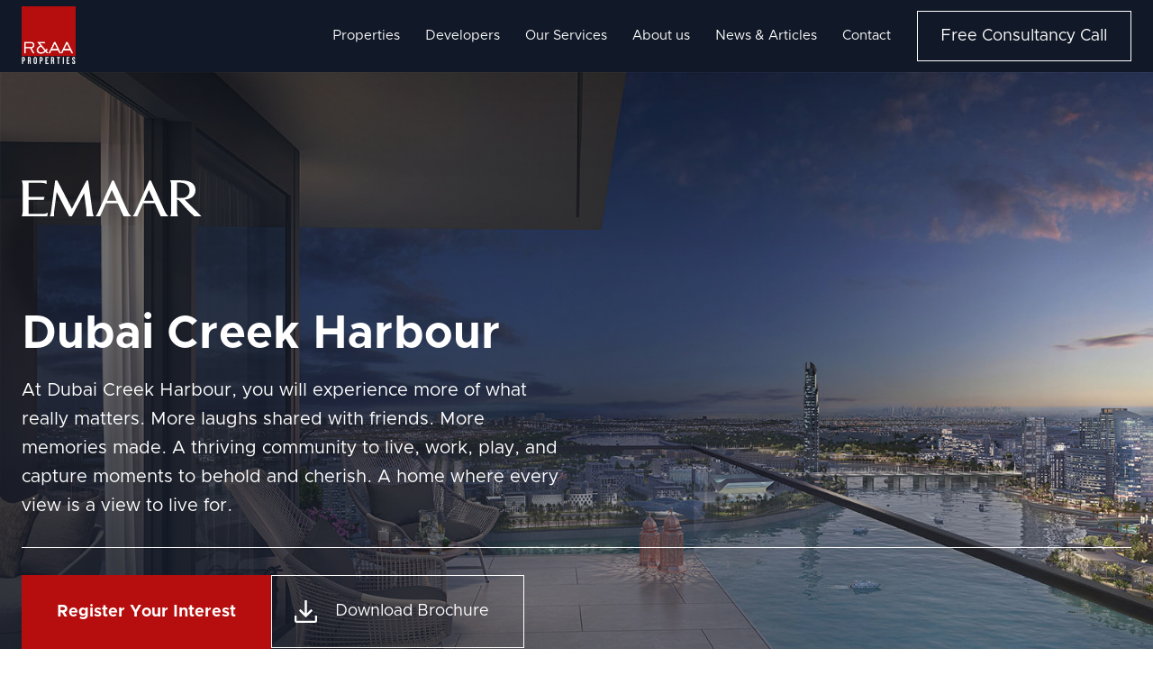

--- FILE ---
content_type: text/html
request_url: https://www.raapropertiesllc.com/emaar-properties/creek-harbour
body_size: 10050
content:
<!DOCTYPE html><!-- This site was created in Webflow. https://webflow.com --><!-- Last Published: Wed Nov 12 2025 06:29:03 GMT+0000 (Coordinated Universal Time) --><html data-wf-domain="www.raapropertiesllc.com" data-wf-page="64a2ba4bd80640225bff7210" data-wf-site="6407693aa6dfb400683eb9f6" lang="en"><head><meta charset="utf-8"/><title>Creek Harbour Dubai: Find Your Ideal Property | Free eBook</title><meta content="Experience Emaar: High ROI · Affordable Luxury 1-4 BR Apartments · Villas ✓ Detailed info + Photo Gallery ✓ Free excellent consultation. Act fast! →" name="description"/><meta content="Creek Harbour Dubai: Find Your Ideal Property | Free eBook" property="og:title"/><meta content="Experience Emaar: High ROI · Affordable Luxury 1-4 BR Apartments · Villas ✓ Detailed info + Photo Gallery ✓ Free excellent consultation. Act fast! →" property="og:description"/><meta content="https://cdn.prod.website-files.com/6407693aa6dfb400683eb9f6/64ae7d09e4312cd5501eefce_Emaar_Creek_Harbour_Open%20Graph_1200x630.jpg" property="og:image"/><meta content="Creek Harbour Dubai: Find Your Ideal Property | Free eBook" property="twitter:title"/><meta content="Experience Emaar: High ROI · Affordable Luxury 1-4 BR Apartments · Villas ✓ Detailed info + Photo Gallery ✓ Free excellent consultation. Act fast! →" property="twitter:description"/><meta content="https://cdn.prod.website-files.com/6407693aa6dfb400683eb9f6/64ae7d09e4312cd5501eefce_Emaar_Creek_Harbour_Open%20Graph_1200x630.jpg" property="twitter:image"/><meta property="og:type" content="website"/><meta content="summary_large_image" name="twitter:card"/><meta content="width=device-width, initial-scale=1" name="viewport"/><meta content="Webflow" name="generator"/><link href="https://cdn.prod.website-files.com/6407693aa6dfb400683eb9f6/css/r-aa-properties.webflow.shared.5ec643f34.css" rel="stylesheet" type="text/css"/><link href="https://fonts.googleapis.com" rel="preconnect"/><link href="https://fonts.gstatic.com" rel="preconnect" crossorigin="anonymous"/><script src="https://ajax.googleapis.com/ajax/libs/webfont/1.6.26/webfont.js" type="text/javascript"></script><script type="text/javascript">WebFont.load({  google: {    families: ["Open Sans:300,300italic,400,400italic,600,600italic,700,700italic,800,800italic"]  }});</script><script type="text/javascript">!function(o,c){var n=c.documentElement,t=" w-mod-";n.className+=t+"js",("ontouchstart"in o||o.DocumentTouch&&c instanceof DocumentTouch)&&(n.className+=t+"touch")}(window,document);</script><link href="https://cdn.prod.website-files.com/6407693aa6dfb400683eb9f6/64077ccd6629f730f2baef13_Favicon%20R%26AA.jpg" rel="shortcut icon" type="image/x-icon"/><link href="https://cdn.prod.website-files.com/6407693aa6dfb400683eb9f6/64077cd264548c151e05176d_Webfclip%20R%26AA%20Big.jpg" rel="apple-touch-icon"/><script src="https://www.google.com/recaptcha/api.js" type="text/javascript"></script><script id="Cookiebot" src="https://consent.cookiebot.com/uc.js" data-cbid="1872a834-25e0-475f-9baa-5e7aee0ddca3" data-blockingmode="auto" type="text/javascript"></script>

<!-- Google Tag Manager -->
<script>(function(w,d,s,l,i){w[l]=w[l]||[];w[l].push({'gtm.start':
new Date().getTime(),event:'gtm.js'});var f=d.getElementsByTagName(s)[0],
j=d.createElement(s),dl=l!='dataLayer'?'&l='+l:'';j.async=true;j.src=
'https://www.googletagmanager.com/gtm.js?id='+i+dl;f.parentNode.insertBefore(j,f);
})(window,document,'script','dataLayer','GTM-K3T7RLV');</script>
<!-- End Google Tag Manager -->

<script id="jetboost-script" type="text/javascript"> window.JETBOOST_SITE_ID = "clhhfdxdx01bb0j01e8ycclr7"; (function(d) { var s = d.createElement("script"); s.src = "https://cdn.jetboost.io/jetboost.js"; s.async = 1; d.getElementsByTagName("head")[0].appendChild(s); })(document); </script>

<style>::selection{ color: white;background: #b60e0ed4;}</style><!--Canonical-->

<link rel="canonical" href="https://www.raapropertiesllc.com/emaar-properties/creek-harbour">

<!--/Canonical-->

<!--hreflang-->

<link href="https://www.raapropertiesllc.com/emaar-properties/creek-harbour" hreflang="en" rel="alternate">
<link href="https://nl.raapropertiesllc.com/emaar-properties/creek-harbour" hreflang="nl" rel="alternate">
<link href="https://ru.raapropertiesllc.com/emaar-properties/creek-harbour" hreflang="ru" rel="alternate">
<!--/hreflang--><script type="text/javascript">window.__WEBFLOW_CURRENCY_SETTINGS = {"currencyCode":"USD","symbol":"$","decimal":".","fractionDigits":2,"group":",","template":"{{wf {\"path\":\"symbol\",\"type\":\"PlainText\"} }} {{wf {\"path\":\"amount\",\"type\":\"CommercePrice\"} }} {{wf {\"path\":\"currencyCode\",\"type\":\"PlainText\"} }}","hideDecimalForWholeNumbers":false};</script></head><body><div data-w-id="e36a8491-3422-dcf9-9beb-6c125c4d64f1" data-animation="default" data-collapse="medium" data-duration="400" data-easing="ease" data-easing2="ease" role="banner" class="navbar w-nav"><div class="container header w-container"><div class="fn-header-content-wrapper"><a href="/" class="w-inline-block"><img src="https://cdn.prod.website-files.com/6407693aa6dfb400683eb9f6/64076999378afb46feb83b29_logo.png" loading="lazy" sizes="(max-width: 767px) 100vw, (max-width: 991px) 727.9921875px, 838px" srcset="https://cdn.prod.website-files.com/6407693aa6dfb400683eb9f6/64076999378afb46feb83b29_logo-p-500.png 500w, https://cdn.prod.website-files.com/6407693aa6dfb400683eb9f6/64076999378afb46feb83b29_logo.png 838w" alt="Logo Dubai Properties" class="header-logo"/></a><nav role="navigation" class="nav-menu w-nav-menu"><a href="/properties" class="nav-link w-nav-link">Properties</a><a href="/developers" class="nav-link w-nav-link">Developers</a><a href="/real-estate-services" class="nav-link w-nav-link">Our Services</a><a href="/about-us" class="nav-link w-nav-link">About us</a><a href="/news-articles" class="nav-link w-nav-link">News &amp; Articles</a><a href="/contact-us" class="nav-link w-nav-link">Contact</a><a href="/free-consultancy-call" class="fn-secondary-button mg-left-15px w-button">Free Consultancy Call</a></nav><div class="menu-button w-nav-button"><div class="icon w-icon-nav-menu"></div></div></div></div></div><section class="fn-hero-section creek-harbour"><div class="w-layout-blockcontainer container _100 w-container"><img src="https://cdn.prod.website-files.com/6407693aa6dfb400683eb9f6/64a161fed1822d75726e4f6f_Emaar%20Properties%20PJSC.svg" loading="lazy" alt="Emaar logo" class="emaar"/><h1 class="fn-heading-1">Dubai Creek Harbour</h1><p class="paragraph-5 max-width-60px">At Dubai Creek Harbour, you will experience more of what really matters. More laughs shared with friends. More memories made. A thriving community to live, work, play, and capture moments to behold and cherish. A home where every view is a view to live for.</p><div class="luxury-line"></div><div class="div-block-26"><a href="#Register-Your-Interest" class="btn-primary w-button">Register Your Interest</a><a href="#" class="btn-secondary white download w-button">Download Brochure</a></div></div></section><div class="breadcrumb-section"><div class="container no-bottom-padding w-container"><div class="fn-breadcrumbs-wrapper"><a href="/" class="f-breadcrumb-home w-inline-block"><div class="f-breadcrumb-home-svg w-embed"><svg width="24" height="24" viewBox="0 0 24 24" fill="none" xmlns="http://www.w3.org/2000/svg">
<path d="M18.6668 18.6668C18.6668 18.8878 18.579 19.0997 18.4228 19.256C18.2665 19.4123 18.0545 19.5001 17.8335 19.5001H6.16683C5.94582 19.5001 5.73385 19.4123 5.57757 19.256C5.42129 19.0997 5.3335 18.8878 5.3335 18.6668V11.1668H2.8335L11.4393 3.34343C11.5928 3.20383 11.7927 3.12646 12.0002 3.12646C12.2076 3.12646 12.4076 3.20383 12.561 3.34343L21.1668 11.1668H18.6668V18.6668ZM11.1668 12.8334V17.8334H12.8335V12.8334H11.1668Z" fill="currentColor"/>
</svg></div></a><div class="f-breadcrumb-seperator w-embed"><svg width="32" height="32" viewBox="0 0 32 32" fill="none" xmlns="http://www.w3.org/2000/svg">
<path d="M16.9766 16.0001L12.8516 11.8751L14.0299 10.6968L19.3332 16.0001L14.0299 21.3034L12.8516 20.1251L16.9766 16.0001Z" fill="currentColor"/>
</svg></div><a href="/emaar" class="f-breadcrumb-link w-inline-block"><div>Emaar Properties</div></a><div class="f-breadcrumb-seperator w-embed"><svg width="32" height="32" viewBox="0 0 32 32" fill="none" xmlns="http://www.w3.org/2000/svg">
<path d="M16.9766 16.0001L12.8516 11.8751L14.0299 10.6968L19.3332 16.0001L14.0299 21.3034L12.8516 20.1251L16.9766 16.0001Z" fill="currentColor"/>
</svg></div><a href="/emaar-properties/creek-harbour" aria-current="page" class="f-breadcrumb-link w-inline-block w--current"><div>Creek Harbour</div></a></div></div></div><section class="section top-margin-160px"><div class="container w-container"></div><div class="container w-container"><div data-w-id="555c0109-40c3-156b-90a0-5a93c6e178d6" style="opacity:0" class="inner-container _406px-mbl center"><div class="position-relative---z-index-1"><div class="grid-twee-columns gap-column-32px gap-column-40px"><div id="w-node-bd08bb99-5c60-e2d6-f676-d7ca234f150c-5bff7210" class="div-block-27 first"><img src="https://cdn.prod.website-files.com/6407693aa6dfb400683eb9f6/6499870e22af293e5164f9c4_Frame%204.svg" loading="lazy" alt="" class="image-22"/><p>1 to 4 bedroom</p><h6>Apartments &amp; Villas</h6></div><div id="w-node-_8663329e-6761-b0b8-5b4d-24ff52452900-5bff7210" class="div-block-27"><img src="https://cdn.prod.website-files.com/6407693aa6dfb400683eb9f6/64a0969b26067bbd58f52659_money%20svg.svg" loading="lazy" alt="" class="image-22"/><p>AED 1.750.000<br/><span class="text-span">$ 435.000 | € 435.000</span></p><h6>Starting Price</h6></div><div id="w-node-_60e9d56d-a0e1-39c7-aca9-03e1e0a1a955-5bff7210" class="div-block-27 last"><img src="https://cdn.prod.website-files.com/6407693aa6dfb400683eb9f6/6499870ee66d9027564ee1f8_Frame%202.svg" loading="lazy" alt="" class="image-22"/><p>7.4 million sqm</p><h6>Residential Space</h6></div></div><img src="https://cdn.prod.website-files.com/6407693aa6dfb400683eb9f6/6407693aa6dfb4e4673eba56_bg-dots-homefy-webflow-ecommerce-template.svg" loading="eager" alt="" class="bg-dots top-right--44px"/><img src="https://cdn.prod.website-files.com/6407693aa6dfb400683eb9f6/6407693aa6dfb4e4673eba56_bg-dots-homefy-webflow-ecommerce-template.svg" loading="eager" alt="" class="bg-dots left--46px---bottom-40px"/></div></div></div></section><section class="section bg-image-45vh creek-harbour"><div class="w-layout-blockcontainer container centered w-container"><a href="#" class="w-inline-block w-lightbox"><div data-w-id="24267b4b-c617-2f19-9acf-3acf6313dde0" data-is-ix2-target="1" class="lottie-animation" data-animation-type="lottie" data-src="https://cdn.prod.website-files.com/6407693aa6dfb400683eb9f6/64999cfaf7fca5a74f393b15_wired-flat-30-play-hover-smooth.json" data-loop="0" data-direction="1" data-autoplay="0" data-renderer="svg" data-default-duration="0.5416666666666666" data-duration="0"></div><script type="application/json" class="w-json">{
  "items": [
    {
      "url": "https://youtube.com/watch?v=0cIgTUxxKDY",
      "originalUrl": "https://youtube.com/watch?v=0cIgTUxxKDY",
      "width": 940,
      "height": 528,
      "thumbnailUrl": "https://i.ytimg.com/vi/0cIgTUxxKDY/hqdefault.jpg",
      "html": "<iframe class=\"embedly-embed\" src=\"//cdn.embedly.com/widgets/media.html?src=https%3A%2F%2Fwww.youtube.com%2Fembed%2F0cIgTUxxKDY%3Ffeature%3Doembed&display_name=YouTube&url=https%3A%2F%2Fwww.youtube.com%2Fwatch%3Fv%3D0cIgTUxxKDY&image=https%3A%2F%2Fi.ytimg.com%2Fvi%2F0cIgTUxxKDY%2Fhqdefault.jpg&key=96f1f04c5f4143bcb0f2e68c87d65feb&type=text%2Fhtml&schema=youtube\" width=\"940\" height=\"528\" scrolling=\"no\" title=\"YouTube embed\" frameborder=\"0\" allow=\"autoplay; fullscreen\" allowfullscreen=\"true\"></iframe>",
      "type": "video"
    }
  ],
  "group": ""
}</script></a></div></section><div id="our-goal" class="section"><div class="container w-container"><div class="section-heading-wrapper"><div class="inner-container _600px"><h2>Embrace Unparalleled Comfort</h2><div class="divider red"></div><p>Discover World-Class Amenities at Dubai Creek Harbour</p></div></div><div data-w-id="64f55108-b944-6ef3-113d-d3b79d09a487" style="opacity:0" class="inner-container _406px-mbl center"><div class="position-relative---z-index-1"><div class="grid-twee-columns"><div id="w-node-_64f55108-b944-6ef3-113d-d3b79d09a48a-5bff7210" data-w-id="64f55108-b944-6ef3-113d-d3b79d09a48a" style="-webkit-transform:translate3d(0, 10%, 0) scale3d(1, 1, 1) rotateX(0) rotateY(0) rotateZ(0) skew(0, 0);-moz-transform:translate3d(0, 10%, 0) scale3d(1, 1, 1) rotateX(0) rotateY(0) rotateZ(0) skew(0, 0);-ms-transform:translate3d(0, 10%, 0) scale3d(1, 1, 1) rotateX(0) rotateY(0) rotateZ(0) skew(0, 0);transform:translate3d(0, 10%, 0) scale3d(1, 1, 1) rotateX(0) rotateY(0) rotateZ(0) skew(0, 0);opacity:0" class="card pd-80px---32px"><img src="https://cdn.prod.website-files.com/6407693aa6dfb400683eb9f6/64a2c6c75b9d6dd4d42ad2be_Scherm%C2%ADafbeelding%202023-07-03%20om%2015.01.05.png" loading="eager" alt="" width="80" class="mg-bottom-40px"/><h3 class="display-4">711,399 sqm</h3><p class="mg-bottom-0">Serviced Apartments<br/></p></div><div id="w-node-_64f55108-b944-6ef3-113d-d3b79d09a492-5bff7210" data-w-id="64f55108-b944-6ef3-113d-d3b79d09a492" style="-webkit-transform:translate3d(0, 10%, 0) scale3d(1, 1, 1) rotateX(0) rotateY(0) rotateZ(0) skew(0, 0);-moz-transform:translate3d(0, 10%, 0) scale3d(1, 1, 1) rotateX(0) rotateY(0) rotateZ(0) skew(0, 0);-ms-transform:translate3d(0, 10%, 0) scale3d(1, 1, 1) rotateX(0) rotateY(0) rotateZ(0) skew(0, 0);transform:translate3d(0, 10%, 0) scale3d(1, 1, 1) rotateX(0) rotateY(0) rotateZ(0) skew(0, 0);opacity:0" class="card pd-80px---32px"><img src="https://cdn.prod.website-files.com/6407693aa6dfb400683eb9f6/64a2a683942e1d57feb0a54c_Scherm%C2%ADafbeelding%202023-07-03%20om%2012.43.25.png" loading="eager" alt="" width="80" class="mg-bottom-40px"/><h3 class="display-4">7.4 million sqm</h3><p class="mg-bottom-0">Residential Space</p></div><div id="w-node-_64f55108-b944-6ef3-113d-d3b79d09a498-5bff7210" data-w-id="64f55108-b944-6ef3-113d-d3b79d09a498" style="-webkit-transform:translate3d(0, 10%, 0) scale3d(1, 1, 1) rotateX(0) rotateY(0) rotateZ(0) skew(0, 0);-moz-transform:translate3d(0, 10%, 0) scale3d(1, 1, 1) rotateX(0) rotateY(0) rotateZ(0) skew(0, 0);-ms-transform:translate3d(0, 10%, 0) scale3d(1, 1, 1) rotateX(0) rotateY(0) rotateZ(0) skew(0, 0);transform:translate3d(0, 10%, 0) scale3d(1, 1, 1) rotateX(0) rotateY(0) rotateZ(0) skew(0, 0);opacity:0" class="card pd-80px---32px"><img src="https://cdn.prod.website-files.com/6407693aa6dfb400683eb9f6/64a2c79f542dd3a61c76aa59_Scherm%C2%ADafbeelding%202023-07-03%20om%2015.04.57.png" loading="eager" alt="" width="80" class="mg-bottom-40px"/><h3 class="display-4">500,000 sqm</h3><p class="mg-bottom-0">Parks &amp; Open Spaces</p></div><div id="w-node-b6d7749a-53ea-8ea2-9022-1ad1f5e662a1-5bff7210" class="card cta"><h3 class="fn-heading-2 white">Interested? </h3><p class="white mg-bottom-30px">Are you interested in the Dubai Creek Harbour Project? Then please register your interest by clicking on the button below.</p><div class="div-block-26"><a href="#Register-Your-Interest" class="btn-secondary whtie-on-hover w-button">Register Interest</a><a href="#" class="btn-secondary white download w-button">Download Bochure</a></div></div></div><img src="https://cdn.prod.website-files.com/6407693aa6dfb400683eb9f6/6407693aa6dfb4e4673eba56_bg-dots-homefy-webflow-ecommerce-template.svg" loading="eager" alt="" class="bg-dots top-right--44px"/><img src="https://cdn.prod.website-files.com/6407693aa6dfb400683eb9f6/6407693aa6dfb4e4673eba56_bg-dots-homefy-webflow-ecommerce-template.svg" loading="eager" alt="" class="bg-dots left--46px---bottom-40px"/></div></div></div></div><section class="section bg-neutral-800"><div class="w-layout-blockcontainer container _100 w-container"><h2 class="fn-heading-1">Gallery of Dubai Creek Harbour</h2><p class="paragraph-5 max-width-60px">A thriving community to live, work, play, and capture moments to behold and cherish.</p><div class="luxury-line"></div><div class="w-layout-grid grid-3-column"><a href="#" class="lightbox-link w-inline-block w-lightbox"><img src="https://cdn.prod.website-files.com/6407693aa6dfb400683eb9f6/650053f558056feafbacc49e_5_eb9bb3c879.jpg" loading="lazy" sizes="(max-width: 479px) 100vw, (max-width: 991px) 95vw, (max-width: 1439px) 30vw, (max-width: 1919px) 437.328125px, 504px" srcset="https://cdn.prod.website-files.com/6407693aa6dfb400683eb9f6/650053f558056feafbacc49e_5_eb9bb3c879-p-500.jpg 500w, https://cdn.prod.website-files.com/6407693aa6dfb400683eb9f6/650053f558056feafbacc49e_5_eb9bb3c879-p-800.jpg 800w, https://cdn.prod.website-files.com/6407693aa6dfb400683eb9f6/650053f558056feafbacc49e_5_eb9bb3c879-p-1080.jpg 1080w, https://cdn.prod.website-files.com/6407693aa6dfb400683eb9f6/650053f558056feafbacc49e_5_eb9bb3c879-p-1600.jpg 1600w, https://cdn.prod.website-files.com/6407693aa6dfb400683eb9f6/650053f558056feafbacc49e_5_eb9bb3c879.jpg 2000w" alt="" class="image-23"/><script type="application/json" class="w-json">{
  "items": [
    {
      "_id": "650053f558056feafbacc49e",
      "origFileName": "5_eb9bb3c879.jpg",
      "fileName": "5_eb9bb3c879.jpg",
      "fileSize": 634525,
      "height": 1048,
      "url": "https://cdn.prod.website-files.com/6407693aa6dfb400683eb9f6/650053f558056feafbacc49e_5_eb9bb3c879.jpg",
      "width": 2000,
      "type": "image"
    }
  ],
  "group": "Dubai Creek Harbour"
}</script></a><a href="#" class="lightbox-link w-inline-block w-lightbox"><img src="https://cdn.prod.website-files.com/6407693aa6dfb400683eb9f6/6500542cf2ff771edb719e18_6_39685bba23.jpg" loading="lazy" sizes="(max-width: 479px) 100vw, (max-width: 991px) 95vw, (max-width: 1439px) 30vw, (max-width: 1919px) 437.328125px, 504px" srcset="https://cdn.prod.website-files.com/6407693aa6dfb400683eb9f6/6500542cf2ff771edb719e18_6_39685bba23-p-500.jpg 500w, https://cdn.prod.website-files.com/6407693aa6dfb400683eb9f6/6500542cf2ff771edb719e18_6_39685bba23-p-800.jpg 800w, https://cdn.prod.website-files.com/6407693aa6dfb400683eb9f6/6500542cf2ff771edb719e18_6_39685bba23-p-1080.jpg 1080w, https://cdn.prod.website-files.com/6407693aa6dfb400683eb9f6/6500542cf2ff771edb719e18_6_39685bba23-p-1600.jpg 1600w, https://cdn.prod.website-files.com/6407693aa6dfb400683eb9f6/6500542cf2ff771edb719e18_6_39685bba23.jpg 2000w" alt="" class="image-23"/><script type="application/json" class="w-json">{
  "items": [
    {
      "_id": "6500542cf2ff771edb719e18",
      "origFileName": "6_39685bba23.jpg",
      "fileName": "6_39685bba23.jpg",
      "fileSize": 229126,
      "height": 969,
      "url": "https://cdn.prod.website-files.com/6407693aa6dfb400683eb9f6/6500542cf2ff771edb719e18_6_39685bba23.jpg",
      "width": 2000,
      "type": "image"
    }
  ],
  "group": "Dubai Creek Harbour"
}</script></a><a href="#" class="lightbox-link w-inline-block w-lightbox"><img src="https://cdn.prod.website-files.com/6407693aa6dfb400683eb9f6/65005442a17868235cc0333a_8_b58718a780.jpg" loading="lazy" sizes="(max-width: 479px) 100vw, (max-width: 991px) 95vw, (max-width: 1439px) 41vw, (max-width: 1919px) 437.34375px, 504px" srcset="https://cdn.prod.website-files.com/6407693aa6dfb400683eb9f6/65005442a17868235cc0333a_8_b58718a780-p-500.jpg 500w, https://cdn.prod.website-files.com/6407693aa6dfb400683eb9f6/65005442a17868235cc0333a_8_b58718a780-p-800.jpg 800w, https://cdn.prod.website-files.com/6407693aa6dfb400683eb9f6/65005442a17868235cc0333a_8_b58718a780-p-1080.jpg 1080w, https://cdn.prod.website-files.com/6407693aa6dfb400683eb9f6/65005442a17868235cc0333a_8_b58718a780-p-1600.jpg 1600w, https://cdn.prod.website-files.com/6407693aa6dfb400683eb9f6/65005442a17868235cc0333a_8_b58718a780.jpg 2000w" alt="" class="image-23"/><script type="application/json" class="w-json">{
  "items": [
    {
      "_id": "65005442a17868235cc0333a",
      "origFileName": "8_b58718a780.jpg",
      "fileName": "8_b58718a780.jpg",
      "fileSize": 252066,
      "height": 967,
      "url": "https://cdn.prod.website-files.com/6407693aa6dfb400683eb9f6/65005442a17868235cc0333a_8_b58718a780.jpg",
      "width": 2000,
      "type": "image"
    }
  ],
  "group": "Dubai Creek Harbour"
}</script></a><a href="#" class="lightbox-link w-inline-block w-lightbox"><img src="https://cdn.prod.website-files.com/6407693aa6dfb400683eb9f6/6500545c487869d96d3ed74c_7_84b8948bba.jpg" loading="lazy" sizes="(max-width: 479px) 100vw, (max-width: 991px) 95vw, (max-width: 1439px) 30vw, (max-width: 1919px) 437.328125px, 504px" srcset="https://cdn.prod.website-files.com/6407693aa6dfb400683eb9f6/6500545c487869d96d3ed74c_7_84b8948bba-p-500.jpg 500w, https://cdn.prod.website-files.com/6407693aa6dfb400683eb9f6/6500545c487869d96d3ed74c_7_84b8948bba.jpg 695w" alt="" class="image-23"/><script type="application/json" class="w-json">{
  "items": [
    {
      "_id": "6500545c487869d96d3ed74c",
      "origFileName": "7_84b8948bba.jpg",
      "fileName": "7_84b8948bba.jpg",
      "fileSize": 73451,
      "height": 1000,
      "url": "https://cdn.prod.website-files.com/6407693aa6dfb400683eb9f6/6500545c487869d96d3ed74c_7_84b8948bba.jpg",
      "width": 695,
      "type": "image"
    }
  ],
  "group": "Dubai Creek Harbour"
}</script></a><a href="#" class="lightbox-link w-inline-block w-lightbox"><img src="https://cdn.prod.website-files.com/6407693aa6dfb400683eb9f6/64a2c8f66377c951f4c01a21_01-1620x832.jpg" loading="lazy" sizes="(max-width: 479px) 100vw, (max-width: 991px) 95vw, (max-width: 1439px) 30vw, (max-width: 1919px) 437.328125px, 504px" srcset="https://cdn.prod.website-files.com/6407693aa6dfb400683eb9f6/64a2c8f66377c951f4c01a21_01-1620x832-p-500.jpg 500w, https://cdn.prod.website-files.com/6407693aa6dfb400683eb9f6/64a2c8f66377c951f4c01a21_01-1620x832-p-800.jpg 800w, https://cdn.prod.website-files.com/6407693aa6dfb400683eb9f6/64a2c8f66377c951f4c01a21_01-1620x832-p-1080.jpg 1080w, https://cdn.prod.website-files.com/6407693aa6dfb400683eb9f6/64a2c8f66377c951f4c01a21_01-1620x832-p-1600.jpg 1600w, https://cdn.prod.website-files.com/6407693aa6dfb400683eb9f6/64a2c8f66377c951f4c01a21_01-1620x832.jpg 1620w" alt="Dubai community | Emaar Properties: Dubai Creek Harbour  Apartments - Luxury properties amazing views | Dubai Real estate" class="image-23"/><script type="application/json" class="w-json">{
  "items": [
    {
      "_id": "example_img",
      "origFileName": "01-1620x832.jpg",
      "fileName": "01-1620x832.jpg",
      "fileSize": 271886,
      "height": 832,
      "url": "https://cdn.prod.website-files.com/6407693aa6dfb400683eb9f6/64a2c8f66377c951f4c01a21_01-1620x832.jpg",
      "width": 1620,
      "type": "image"
    }
  ],
  "group": "Dubai Creek Harbour"
}</script></a><a href="#" class="lightbox-link w-inline-block w-lightbox"><img src="https://cdn.prod.website-files.com/6407693aa6dfb400683eb9f6/64a2c8f6ad4813cad09399c2_CREEK_PALACE_DCH_HIGHLIGHT-1620x832.jpg" loading="lazy" sizes="(max-width: 479px) 100vw, (max-width: 991px) 95vw, (max-width: 1439px) 41vw, (max-width: 1919px) 437.34375px, 504px" srcset="https://cdn.prod.website-files.com/6407693aa6dfb400683eb9f6/64a2c8f6ad4813cad09399c2_CREEK_PALACE_DCH_HIGHLIGHT-1620x832-p-500.jpg 500w, https://cdn.prod.website-files.com/6407693aa6dfb400683eb9f6/64a2c8f6ad4813cad09399c2_CREEK_PALACE_DCH_HIGHLIGHT-1620x832-p-800.jpg 800w, https://cdn.prod.website-files.com/6407693aa6dfb400683eb9f6/64a2c8f6ad4813cad09399c2_CREEK_PALACE_DCH_HIGHLIGHT-1620x832-p-1080.jpg 1080w, https://cdn.prod.website-files.com/6407693aa6dfb400683eb9f6/64a2c8f6ad4813cad09399c2_CREEK_PALACE_DCH_HIGHLIGHT-1620x832-p-1600.jpg 1600w, https://cdn.prod.website-files.com/6407693aa6dfb400683eb9f6/64a2c8f6ad4813cad09399c2_CREEK_PALACE_DCH_HIGHLIGHT-1620x832.jpg 1620w" alt="Dubai community | Emaar Properties: Dubai Creek Harbour  Apartments - Luxury properties water views | Dubai Real estate" class="image-23"/><script type="application/json" class="w-json">{
  "items": [
    {
      "_id": "example_img",
      "origFileName": "CREEK_PALACE_DCH_HIGHLIGHT-1620x832.jpg",
      "fileName": "CREEK_PALACE_DCH_HIGHLIGHT-1620x832.jpg",
      "fileSize": 297925,
      "height": 832,
      "url": "https://cdn.prod.website-files.com/6407693aa6dfb400683eb9f6/64a2c8f6ad4813cad09399c2_CREEK_PALACE_DCH_HIGHLIGHT-1620x832.jpg",
      "width": 1620,
      "type": "image"
    }
  ],
  "group": "Dubai Creek Harbour"
}</script></a><a href="#" class="lightbox-link w-inline-block w-lightbox"><img src="https://cdn.prod.website-files.com/6407693aa6dfb400683eb9f6/64a2c8f7d80640225b13bc40_CREEK_HORIZON-1620x832.jpg" loading="lazy" sizes="(max-width: 479px) 100vw, (max-width: 991px) 95vw, (max-width: 1439px) 30vw, (max-width: 1919px) 437.328125px, 504px" srcset="https://cdn.prod.website-files.com/6407693aa6dfb400683eb9f6/64a2c8f7d80640225b13bc40_CREEK_HORIZON-1620x832-p-500.jpg 500w, https://cdn.prod.website-files.com/6407693aa6dfb400683eb9f6/64a2c8f7d80640225b13bc40_CREEK_HORIZON-1620x832-p-800.jpg 800w, https://cdn.prod.website-files.com/6407693aa6dfb400683eb9f6/64a2c8f7d80640225b13bc40_CREEK_HORIZON-1620x832-p-1080.jpg 1080w, https://cdn.prod.website-files.com/6407693aa6dfb400683eb9f6/64a2c8f7d80640225b13bc40_CREEK_HORIZON-1620x832-p-1600.jpg 1600w, https://cdn.prod.website-files.com/6407693aa6dfb400683eb9f6/64a2c8f7d80640225b13bc40_CREEK_HORIZON-1620x832.jpg 1620w" alt="Dubai community | Emaar Properties: Dubai Creek Harbour  Apartments - Luxury properties water views | Dubai Real estate" class="image-23"/><script type="application/json" class="w-json">{
  "items": [
    {
      "_id": "example_img",
      "origFileName": "CREEK_HORIZON-1620x832.jpg",
      "fileName": "CREEK_HORIZON-1620x832.jpg",
      "fileSize": 341114,
      "height": 832,
      "url": "https://cdn.prod.website-files.com/6407693aa6dfb400683eb9f6/64a2c8f7d80640225b13bc40_CREEK_HORIZON-1620x832.jpg",
      "width": 1620,
      "type": "image"
    }
  ],
  "group": "Dubai Creek Harbour"
}</script></a><a href="#" class="lightbox-link w-inline-block w-lightbox"><img src="https://cdn.prod.website-files.com/6407693aa6dfb400683eb9f6/64a2c8f7985e1e3d898787f5_DCR_HERO-1-1620x832.jpg" loading="lazy" sizes="(max-width: 479px) 100vw, (max-width: 991px) 95vw, (max-width: 1439px) 30vw, (max-width: 1919px) 437.328125px, 504px" srcset="https://cdn.prod.website-files.com/6407693aa6dfb400683eb9f6/64a2c8f7985e1e3d898787f5_DCR_HERO-1-1620x832-p-500.jpg 500w, https://cdn.prod.website-files.com/6407693aa6dfb400683eb9f6/64a2c8f7985e1e3d898787f5_DCR_HERO-1-1620x832-p-800.jpg 800w, https://cdn.prod.website-files.com/6407693aa6dfb400683eb9f6/64a2c8f7985e1e3d898787f5_DCR_HERO-1-1620x832-p-1080.jpg 1080w, https://cdn.prod.website-files.com/6407693aa6dfb400683eb9f6/64a2c8f7985e1e3d898787f5_DCR_HERO-1-1620x832-p-1600.jpg 1600w, https://cdn.prod.website-files.com/6407693aa6dfb400683eb9f6/64a2c8f7985e1e3d898787f5_DCR_HERO-1-1620x832.jpg 1620w" alt="Dubai community | Emaar Properties: Dubai Creek Harbour  Apartments - Luxury properties water views | Dubai Real estate" class="image-23"/><script type="application/json" class="w-json">{
  "items": [
    {
      "_id": "example_img",
      "origFileName": "DCR_HERO-1-1620x832.jpg",
      "fileName": "DCR_HERO-1-1620x832.jpg",
      "fileSize": 289921,
      "height": 832,
      "url": "https://cdn.prod.website-files.com/6407693aa6dfb400683eb9f6/64a2c8f7985e1e3d898787f5_DCR_HERO-1-1620x832.jpg",
      "width": 1620,
      "type": "image"
    }
  ],
  "group": "Dubai Creek Harbour"
}</script></a><a href="#" class="lightbox-link w-inline-block w-lightbox"><img src="https://cdn.prod.website-files.com/6407693aa6dfb400683eb9f6/64a2c8f75b9d6dd4d42e4995_THE_COVE_DCH_WEBSITE_HERO-1620x832.jpg" loading="lazy" sizes="(max-width: 479px) 100vw, (max-width: 991px) 95vw, (max-width: 1439px) 41vw, (max-width: 1919px) 437.34375px, 504px" srcset="https://cdn.prod.website-files.com/6407693aa6dfb400683eb9f6/64a2c8f75b9d6dd4d42e4995_THE_COVE_DCH_WEBSITE_HERO-1620x832-p-500.jpg 500w, https://cdn.prod.website-files.com/6407693aa6dfb400683eb9f6/64a2c8f75b9d6dd4d42e4995_THE_COVE_DCH_WEBSITE_HERO-1620x832-p-800.jpg 800w, https://cdn.prod.website-files.com/6407693aa6dfb400683eb9f6/64a2c8f75b9d6dd4d42e4995_THE_COVE_DCH_WEBSITE_HERO-1620x832-p-1080.jpg 1080w, https://cdn.prod.website-files.com/6407693aa6dfb400683eb9f6/64a2c8f75b9d6dd4d42e4995_THE_COVE_DCH_WEBSITE_HERO-1620x832-p-1600.jpg 1600w, https://cdn.prod.website-files.com/6407693aa6dfb400683eb9f6/64a2c8f75b9d6dd4d42e4995_THE_COVE_DCH_WEBSITE_HERO-1620x832.jpg 1620w" alt="Dubai community | Emaar Properties: Dubai Creek Harbour  Apartments - Luxury properties water views | Dubai Real estate" class="image-23"/><script type="application/json" class="w-json">{
  "items": [
    {
      "_id": "example_img",
      "origFileName": "THE_COVE_DCH_WEBSITE_HERO-1620x832.jpg",
      "fileName": "THE_COVE_DCH_WEBSITE_HERO-1620x832.jpg",
      "fileSize": 324408,
      "height": 832,
      "url": "https://cdn.prod.website-files.com/6407693aa6dfb400683eb9f6/64a2c8f75b9d6dd4d42e4995_THE_COVE_DCH_WEBSITE_HERO-1620x832.jpg",
      "width": 1620,
      "type": "image"
    }
  ],
  "group": "Dubai Creek Harbour"
}</script></a><a href="#" class="lightbox-link w-inline-block w-lightbox"><img src="https://cdn.prod.website-files.com/6407693aa6dfb400683eb9f6/64a2c8f7985e1e3d8987881d_01-2-1620x832.jpg" loading="lazy" sizes="(max-width: 479px) 100vw, (max-width: 991px) 95vw, (max-width: 1439px) 30vw, (max-width: 1919px) 437.328125px, 504px" srcset="https://cdn.prod.website-files.com/6407693aa6dfb400683eb9f6/64a2c8f7985e1e3d8987881d_01-2-1620x832-p-500.jpg 500w, https://cdn.prod.website-files.com/6407693aa6dfb400683eb9f6/64a2c8f7985e1e3d8987881d_01-2-1620x832-p-800.jpg 800w, https://cdn.prod.website-files.com/6407693aa6dfb400683eb9f6/64a2c8f7985e1e3d8987881d_01-2-1620x832-p-1080.jpg 1080w, https://cdn.prod.website-files.com/6407693aa6dfb400683eb9f6/64a2c8f7985e1e3d8987881d_01-2-1620x832-p-1600.jpg 1600w, https://cdn.prod.website-files.com/6407693aa6dfb400683eb9f6/64a2c8f7985e1e3d8987881d_01-2-1620x832.jpg 1620w" alt="" class="image-23"/><script type="application/json" class="w-json">{
  "items": [
    {
      "_id": "example_img",
      "origFileName": "01-2-1620x832.jpg",
      "fileName": "01-2-1620x832.jpg",
      "fileSize": 409413,
      "height": 832,
      "url": "https://cdn.prod.website-files.com/6407693aa6dfb400683eb9f6/64a2c8f7985e1e3d8987881d_01-2-1620x832.jpg",
      "width": 1620,
      "type": "image"
    }
  ],
  "group": "Dubai Creek Harbour"
}</script></a><a href="#" class="lightbox-link w-inline-block w-lightbox"><img src="https://cdn.prod.website-files.com/6407693aa6dfb400683eb9f6/64a2c8f7575efcffe61b308c_CREEK_RISE-1620x832.jpg" loading="lazy" sizes="(max-width: 479px) 100vw, (max-width: 991px) 95vw, (max-width: 1439px) 30vw, (max-width: 1919px) 437.328125px, 504px" srcset="https://cdn.prod.website-files.com/6407693aa6dfb400683eb9f6/64a2c8f7575efcffe61b308c_CREEK_RISE-1620x832-p-500.jpg 500w, https://cdn.prod.website-files.com/6407693aa6dfb400683eb9f6/64a2c8f7575efcffe61b308c_CREEK_RISE-1620x832-p-800.jpg 800w, https://cdn.prod.website-files.com/6407693aa6dfb400683eb9f6/64a2c8f7575efcffe61b308c_CREEK_RISE-1620x832-p-1080.jpg 1080w, https://cdn.prod.website-files.com/6407693aa6dfb400683eb9f6/64a2c8f7575efcffe61b308c_CREEK_RISE-1620x832-p-1600.jpg 1600w, https://cdn.prod.website-files.com/6407693aa6dfb400683eb9f6/64a2c8f7575efcffe61b308c_CREEK_RISE-1620x832.jpg 1620w" alt="Dubai community | Emaar Properties: Dubai Creek Harbour  Apartments - Luxury properties, Penthouse | Dubai Real estate" class="image-23"/><script type="application/json" class="w-json">{
  "items": [
    {
      "_id": "example_img",
      "origFileName": "CREEK_RISE-1620x832.jpg",
      "fileName": "CREEK_RISE-1620x832.jpg",
      "fileSize": 301873,
      "height": 832,
      "url": "https://cdn.prod.website-files.com/6407693aa6dfb400683eb9f6/64a2c8f7575efcffe61b308c_CREEK_RISE-1620x832.jpg",
      "width": 1620,
      "type": "image"
    }
  ],
  "group": "Dubai Creek Harbour"
}</script></a><div id="w-node-d41b6312-e9a1-44ac-75f5-0040c2585fb7-5bff7210" class="card cta"><h3 class="fn-heading-2 white">Interested? </h3><p class="white mg-bottom-30px">Are you interested in the Dubai Creek Harbour Project? Then please register your interest by clicking on the button below.</p><div class="div-block-26"><a href="#Register-Your-Interest" class="btn-secondary whtie-on-hover w-button">Register Interest</a><a href="#" class="btn-secondary white download w-button">Download Bochure</a></div></div></div></div></section><div class="section"><div class="section-heading-wrapper"><div class="inner-container _600px"><h2 id="Register-Your-Interest">Register Your Interest</h2><div class="divider red"></div><p>Please fill out the form below and we&#x27;ll reach back to you with more information about the Dubai Creek Harbour Project.</p></div></div><div class="container w-container"><div data-w-id="aa620c23-3451-3943-d14e-212f6902cf49" style="opacity:0" class="card contact-card---form-left"><div class="contact-card---form-left-container"><div class="inner-container _516px _100-tablet width-100"><div class="form-inside-card-container min-h-560px width-100 w-form"><form id="wf-form-Dubai-Creek-Harbour-Register-Interest-2" name="wf-form-Dubai-Creek-Harbour-Register-Interest-2" data-name="Dubai Creek Harbour Register Interest" redirect="/thank-you-request" data-redirect="/thank-you-request" method="get" class="width-100" data-wf-page-id="64a2ba4bd80640225bff7210" data-wf-element-id="aa620c23-3451-3943-d14e-212f6902cf4d"><input class="input min-height-72px w-input" maxlength="256" name="First-Name" data-name="First Name" placeholder="First Name" type="text" id="First-Name" required=""/><input class="input min-height-72px w-input" maxlength="256" name="Last-Name" data-name="Last Name" placeholder="Last Name" type="text" id="Last-Name" required=""/><input class="input min-height-72px w-input" maxlength="256" name="Email" data-name="Email" placeholder="Email" type="email" id="Email-3" required=""/><div class="w-layout-grid grid-14"><select id="County-Code-3" name="County-Code-3" data-name="County Code 3" required="" class="input min-height-72px w-node-e814b4f3-ae72-6426-10be-cb0bc800a50a-5bff7210 w-select"><option value="">Select Country</option><option value="+61">Australia</option><option value="+43">Austria</option><option value="+32">Belgium</option><option value="+1">Canada</option><option value="+86">China</option><option value="+45">Denmark</option><option value="+33">France </option><option value="+49">Germany</option><option value="+852">Hong Kong</option><option value="+39">Italy</option><option value="+352">Luxembourg</option><option value="+31">Netherlands</option><option value="+47">Norway</option><option value="+34">Spain</option><option value="+46">Sweden</option><option value="+41">Switserland</option><option value="+971">United Arab Emirates</option><option value="+44">United Kingdom</option><option value="Other">Other (Write county code in phone number field)</option></select><input class="input min-height-72px w-input" maxlength="256" name="Phone-number" data-name="Phone number" placeholder="Phone number" type="tel" id="Phone-number-3" required=""/></div><label class="w-checkbox checkbox-field"><input id="checkbox" type="checkbox" name="checkbox" data-name="Checkbox" class="w-checkbox-input" checked=""/><span class="checkbox-label w-form-label" for="checkbox">I accept that R&amp;AA Properties uses my information for email marketing.</span></label><input type="submit" data-wait="Please wait..." class="btn-primary small w-button" value="Register interest"/></form><div class="success-message text-center w-form-done"><div class="line-square-icon success-message-check-large"></div><div class="display-3 mg-bottom-8px">Thank you</div><div>Thanks for reaching out. We will get back to you soon.</div></div><div class="error-message w-form-fail"><div>Oops! Something went wrong while submitting the form.</div></div></div></div></div><div class="contact-card---details-right-container centered"><img src="https://cdn.prod.website-files.com/6407693aa6dfb400683eb9f6/64a161fed1822d75726e4f6f_Emaar%20Properties%20PJSC.svg" loading="lazy" alt="Emaar logo" class="image-24"/></div></div></div></div><div class="section bg-neutral-800"><div class="container"><div class="w-layout-grid f-footer-grid"><div id="w-node-a373211c-4c47-82eb-5593-866dab566b0e-ab566b0b" class="footer-block padding-rign-40px"><img src="https://cdn.prod.website-files.com/6407693aa6dfb400683eb9f6/64076999378afb46feb83b29_logo.png" loading="lazy" width="100" height="100" alt="Logo Dubai Properties" srcset="https://cdn.prod.website-files.com/6407693aa6dfb400683eb9f6/64076999378afb46feb83b29_logo-p-500.png 500w, https://cdn.prod.website-files.com/6407693aa6dfb400683eb9f6/64076999378afb46feb83b29_logo.png 838w" sizes="100px"/><p class="f-paragraph-small">We are capable to penetrate the abundance of the already existing real estate companies in the Dubai real estate market with the goal to build real (estate) relations with our clients.<br/></p><div class="div-block-32"><div class="f-footer-title no-margin"><span class="bold-text---footer">Address</span></div><a href="https://maps.app.goo.gl/LKw33cDXZZ6qRVBy8" target="_blank" class="f-paragraph-small margin-top-0px">Al Ghurair Centre | AGC Offices  <br/>Entrance 3 | 5th floor - 539E <br/>Dubai | UAE</a></div></div><div id="w-node-a373211c-4c47-82eb-5593-866dab566b13-ab566b0b" class="footer-block"><div class="f-footer-title"><strong class="bold-text---footer">R&amp;AA Properties</strong></div><a href="/properties" class="f-footer-link w-inline-block"><div li="" class="text-block-4">Browse properties</div></a><a href="/developers" class="f-footer-link w-inline-block"><div li="" class="text-block-4">Explore developers</div></a><a href="/tier-partners" class="f-footer-link w-inline-block"><div li="" class="text-block-4">Platinum partners</div></a><a href="/real-estate-services" class="f-footer-link w-inline-block"><div li="" class="text-block-4">Real Estate Services</div></a><a href="/about-us" class="f-footer-link w-inline-block"><div class="text-block-4">About us</div></a><a href="/our-team" class="f-footer-link w-inline-block"><div class="text-block-4">Our team</div></a><a href="/news-articles/our-step-by-step-guide-to-invest-in-dubai" class="f-footer-link w-inline-block"><div class="text-block-4">How to invest in Dubai</div></a><a href="/news-articles/unique-dubai" class="f-footer-link w-inline-block"><div class="text-block-4">Why Dubai?</div></a><a href="/faqs" class="f-footer-link w-inline-block"><div class="text-block-4">Frequently Asked Questions</div></a></div><div class="footer-block"><div class="f-footer-title"><strong class="bold-text---footer">Useful links</strong></div><a href="/contact-us" class="f-footer-link w-inline-block"><div class="text-block-4">Contact us</div></a><a href="/value-my-property" class="f-footer-link w-inline-block"><div class="text-block-4">Request Property Valuation</div></a><a href="/rera-forms" class="f-footer-link w-inline-block"><div class="text-block-4">RERA forms</div></a><a href="https://cdn.prod.website-files.com/6407693aa6dfb400683eb9f6/645b6a587287d871909918e8_KYC%20Policy%20def.pdf" class="f-footer-link w-inline-block"><div class="text-block-4">KYC Policy (Know Your Customer)</div></a><a href="/code-of-conduct" class="f-footer-link w-inline-block"><div class="text-block-4">Code of Conduct</div></a><a href="/privacy-policy" class="f-footer-link w-inline-block"><div class="text-block-4">Privacy Policy</div></a><a href="/terms-conditions" class="f-footer-link w-inline-block"><div class="text-block-4">Terms &amp; Conditions</div></a><a href="/cookies" class="f-footer-link w-inline-block"><div class="text-block-4">Cookies</div></a></div><div class="footer-block"><div class="f-footer-title"><strong class="bold-text---footer">Registration / Licenses</strong></div><div class="text-block-4 margin">Trade License: 1139971</div><div class="text-block-4 margin">RERA License: 33554</div><div class="text-block-4 margin">goAML number: GMLMOEC692782572</div><div class="text-block-4 margin">Chamber of Commerce number: 439837</div><div class="text-block-4 margin">VAT / TRN number: 104049202500003</div></div></div><div class="f-footer-divider"></div><div class="f-footer-bottom"><p class="f-footer-detail">Copyright @<span class="current-year">XXXX</span> R&amp;AA Properties LLC</p><div class="f-footer-social-group"><a href="https://instagram.com/raapropertiesllc?igshid=MTIyMzRjYmRlZg==" class="f-footer-social w-inline-block"><img src="https://cdn.prod.website-files.com/6407693aa6dfb400683eb9f6/645cec71dcb8ae90b21a6f94_instagram-alt%20(1).svg" loading="lazy" alt=""/></a><a href="https://www.linkedin.com/company/r-aa-properties/" class="f-footer-social w-inline-block"><img src="https://cdn.prod.website-files.com/6407693aa6dfb400683eb9f6/645cebd9bacb364311ce50a0_linkedin%20(2).svg" loading="lazy" alt=""/></a></div></div></div></div><section style="display:none;opacity:0" class="pop-up-section"><div data-w-id="76b8f25f-ad79-aa3c-99d4-a8ac17be8ff0" style="-webkit-transform:translate3d(0, 80px, 0) scale3d(1, 1, 1) rotateX(0) rotateY(0) rotateZ(0) skew(0, 0);-moz-transform:translate3d(0, 80px, 0) scale3d(1, 1, 1) rotateX(0) rotateY(0) rotateZ(0) skew(0, 0);-ms-transform:translate3d(0, 80px, 0) scale3d(1, 1, 1) rotateX(0) rotateY(0) rotateZ(0) skew(0, 0);transform:translate3d(0, 80px, 0) scale3d(1, 1, 1) rotateX(0) rotateY(0) rotateZ(0) skew(0, 0);opacity:0" class="modal"><h2 class="heading-2">Download the Dubai Creek Harbour Brochure</h2><p class="paragraph-4">Just leave your name, phone and email address and we&#x27;ll send you the brochure right straight to your inbox.</p><div class="w-form"><form id="wf-form-Dubai-Creek-Harbour-Brochure" name="wf-form-Dubai-Creek-Harbour-Brochure" data-name="Dubai Creek Harbour Brochure" redirect="/emaar-properties/creek-harbour-brochure-download" data-redirect="/emaar-properties/creek-harbour-brochure-download" method="get" data-wf-page-id="64a2ba4bd80640225bff7210" data-wf-element-id="76b8f25f-ad79-aa3c-99d4-a8ac17be8ff6"><input class="input mg-bottom-16px w-input" maxlength="256" name="name" data-name="Name" placeholder="First name" type="text" id="field"/><input class="input mg-bottom-16px w-input" maxlength="256" name="email-2" data-name="Email 2" placeholder="Email" type="email" id="email-2" required=""/><select id="County-Code-2" name="County-Code-2" data-name="County Code 2" required="" class="input mg-bottom-16px w-select"><option value="">Select Country</option><option value="+61">Australia</option><option value="+43">Austria</option><option value="+32">Belgium</option><option value="+1">Canada</option><option value="+86">China</option><option value="+45">Denmark</option><option value="+33">France </option><option value="+49">Germany</option><option value="+852">Hong Kong</option><option value="+39">Italy</option><option value="+352">Luxembourg</option><option value="+31">Netherlands</option><option value="+47">Norway</option><option value="+34">Spain</option><option value="+46">Sweden</option><option value="+41">Switserland</option><option value="+971">United Arab Emirates</option><option value="+44">United Kingdom</option><option value="Other">Other (Write county code in phone number field)</option></select><input class="input mg-bottom-16px w-input" maxlength="256" name="Phone-number-2" data-name="Phone Number 2" placeholder="Phone number" type="tel" id="Phone-number-2"/><input type="submit" data-wait="Please wait..." class="btn-primary big-button no-margin-top w-button" value="Send me the brochure"/></form><div class="w-form-done"><div>Thank you! Your submission has been received!</div></div><div class="w-form-fail"><div>Oops! Something went wrong while submitting the form.</div></div></div><div class="pop-up-close-button"><img src="https://cdn.prod.website-files.com/6407693aa6dfb400683eb9f6/6470697ebd5cacf00cee78dc_62bedc18730d34306b1712b3_sluit%20vex.svg" loading="lazy" data-w-id="76b8f25f-ad79-aa3c-99d4-a8ac17be9002" alt="" class="image-20"/></div></div></section><script src="https://d3e54v103j8qbb.cloudfront.net/js/jquery-3.5.1.min.dc5e7f18c8.js?site=6407693aa6dfb400683eb9f6" type="text/javascript" integrity="sha256-9/aliU8dGd2tb6OSsuzixeV4y/faTqgFtohetphbbj0=" crossorigin="anonymous"></script><script src="https://cdn.prod.website-files.com/6407693aa6dfb400683eb9f6/js/webflow.schunk.36b8fb49256177c8.js" type="text/javascript"></script><script src="https://cdn.prod.website-files.com/6407693aa6dfb400683eb9f6/js/webflow.schunk.82f44582d86d1ea9.js" type="text/javascript"></script><script src="https://cdn.prod.website-files.com/6407693aa6dfb400683eb9f6/js/webflow.schunk.c65e9259e44ee661.js" type="text/javascript"></script><script src="https://cdn.prod.website-files.com/6407693aa6dfb400683eb9f6/js/webflow.schunk.f919141e3448519b.js" type="text/javascript"></script><script src="https://cdn.prod.website-files.com/6407693aa6dfb400683eb9f6/js/webflow.schunk.dc2cb6388414c317.js" type="text/javascript"></script><script src="https://cdn.prod.website-files.com/6407693aa6dfb400683eb9f6/js/webflow.4621d89c.68a10bf398901ca5.js" type="text/javascript"></script><!-- Google Tag Manager (noscript) -->
<noscript><iframe src="https://www.googletagmanager.com/ns.html?id=GTM-K3T7RLV"
height="0" width="0" style="display:none;visibility:hidden"></iframe></noscript>
<!-- End Google Tag Manager (noscript) -->

<!-- Display current year -->
<script>
$(function() {
  $('.current-year').text(new Date().getFullYear());
});
</script></body></html>

--- FILE ---
content_type: text/css
request_url: https://cdn.prod.website-files.com/6407693aa6dfb400683eb9f6/css/r-aa-properties.webflow.shared.5ec643f34.css
body_size: 30598
content:
html {
  -webkit-text-size-adjust: 100%;
  -ms-text-size-adjust: 100%;
  font-family: sans-serif;
}

body {
  margin: 0;
}

article, aside, details, figcaption, figure, footer, header, hgroup, main, menu, nav, section, summary {
  display: block;
}

audio, canvas, progress, video {
  vertical-align: baseline;
  display: inline-block;
}

audio:not([controls]) {
  height: 0;
  display: none;
}

[hidden], template {
  display: none;
}

a {
  background-color: #0000;
}

a:active, a:hover {
  outline: 0;
}

abbr[title] {
  border-bottom: 1px dotted;
}

b, strong {
  font-weight: bold;
}

dfn {
  font-style: italic;
}

h1 {
  margin: .67em 0;
  font-size: 2em;
}

mark {
  color: #000;
  background: #ff0;
}

small {
  font-size: 80%;
}

sub, sup {
  vertical-align: baseline;
  font-size: 75%;
  line-height: 0;
  position: relative;
}

sup {
  top: -.5em;
}

sub {
  bottom: -.25em;
}

img {
  border: 0;
}

svg:not(:root) {
  overflow: hidden;
}

hr {
  box-sizing: content-box;
  height: 0;
}

pre {
  overflow: auto;
}

code, kbd, pre, samp {
  font-family: monospace;
  font-size: 1em;
}

button, input, optgroup, select, textarea {
  color: inherit;
  font: inherit;
  margin: 0;
}

button {
  overflow: visible;
}

button, select {
  text-transform: none;
}

button, html input[type="button"], input[type="reset"] {
  -webkit-appearance: button;
  cursor: pointer;
}

button[disabled], html input[disabled] {
  cursor: default;
}

button::-moz-focus-inner, input::-moz-focus-inner {
  border: 0;
  padding: 0;
}

input {
  line-height: normal;
}

input[type="checkbox"], input[type="radio"] {
  box-sizing: border-box;
  padding: 0;
}

input[type="number"]::-webkit-inner-spin-button, input[type="number"]::-webkit-outer-spin-button {
  height: auto;
}

input[type="search"] {
  -webkit-appearance: none;
}

input[type="search"]::-webkit-search-cancel-button, input[type="search"]::-webkit-search-decoration {
  -webkit-appearance: none;
}

legend {
  border: 0;
  padding: 0;
}

textarea {
  overflow: auto;
}

optgroup {
  font-weight: bold;
}

table {
  border-collapse: collapse;
  border-spacing: 0;
}

td, th {
  padding: 0;
}

@font-face {
  font-family: webflow-icons;
  src: url("[data-uri]") format("truetype");
  font-weight: normal;
  font-style: normal;
}

[class^="w-icon-"], [class*=" w-icon-"] {
  speak: none;
  font-variant: normal;
  text-transform: none;
  -webkit-font-smoothing: antialiased;
  -moz-osx-font-smoothing: grayscale;
  font-style: normal;
  font-weight: normal;
  line-height: 1;
  font-family: webflow-icons !important;
}

.w-icon-slider-right:before {
  content: "";
}

.w-icon-slider-left:before {
  content: "";
}

.w-icon-nav-menu:before {
  content: "";
}

.w-icon-arrow-down:before, .w-icon-dropdown-toggle:before {
  content: "";
}

.w-icon-file-upload-remove:before {
  content: "";
}

.w-icon-file-upload-icon:before {
  content: "";
}

* {
  box-sizing: border-box;
}

html {
  height: 100%;
}

body {
  color: #333;
  background-color: #fff;
  min-height: 100%;
  margin: 0;
  font-family: Arial, sans-serif;
  font-size: 14px;
  line-height: 20px;
}

img {
  vertical-align: middle;
  max-width: 100%;
  display: inline-block;
}

html.w-mod-touch * {
  background-attachment: scroll !important;
}

.w-block {
  display: block;
}

.w-inline-block {
  max-width: 100%;
  display: inline-block;
}

.w-clearfix:before, .w-clearfix:after {
  content: " ";
  grid-area: 1 / 1 / 2 / 2;
  display: table;
}

.w-clearfix:after {
  clear: both;
}

.w-hidden {
  display: none;
}

.w-button {
  color: #fff;
  line-height: inherit;
  cursor: pointer;
  background-color: #3898ec;
  border: 0;
  border-radius: 0;
  padding: 9px 15px;
  text-decoration: none;
  display: inline-block;
}

input.w-button {
  -webkit-appearance: button;
}

html[data-w-dynpage] [data-w-cloak] {
  color: #0000 !important;
}

.w-code-block {
  margin: unset;
}

pre.w-code-block code {
  all: inherit;
}

.w-optimization {
  display: contents;
}

.w-webflow-badge, .w-webflow-badge > img {
  box-sizing: unset;
  width: unset;
  height: unset;
  max-height: unset;
  max-width: unset;
  min-height: unset;
  min-width: unset;
  margin: unset;
  padding: unset;
  float: unset;
  clear: unset;
  border: unset;
  border-radius: unset;
  background: unset;
  background-image: unset;
  background-position: unset;
  background-size: unset;
  background-repeat: unset;
  background-origin: unset;
  background-clip: unset;
  background-attachment: unset;
  background-color: unset;
  box-shadow: unset;
  transform: unset;
  direction: unset;
  font-family: unset;
  font-weight: unset;
  color: unset;
  font-size: unset;
  line-height: unset;
  font-style: unset;
  font-variant: unset;
  text-align: unset;
  letter-spacing: unset;
  -webkit-text-decoration: unset;
  text-decoration: unset;
  text-indent: unset;
  text-transform: unset;
  list-style-type: unset;
  text-shadow: unset;
  vertical-align: unset;
  cursor: unset;
  white-space: unset;
  word-break: unset;
  word-spacing: unset;
  word-wrap: unset;
  transition: unset;
}

.w-webflow-badge {
  white-space: nowrap;
  cursor: pointer;
  box-shadow: 0 0 0 1px #0000001a, 0 1px 3px #0000001a;
  visibility: visible !important;
  opacity: 1 !important;
  z-index: 2147483647 !important;
  color: #aaadb0 !important;
  overflow: unset !important;
  background-color: #fff !important;
  border-radius: 3px !important;
  width: auto !important;
  height: auto !important;
  margin: 0 !important;
  padding: 6px !important;
  font-size: 12px !important;
  line-height: 14px !important;
  text-decoration: none !important;
  display: inline-block !important;
  position: fixed !important;
  inset: auto 12px 12px auto !important;
  transform: none !important;
}

.w-webflow-badge > img {
  position: unset;
  visibility: unset !important;
  opacity: 1 !important;
  vertical-align: middle !important;
  display: inline-block !important;
}

h1, h2, h3, h4, h5, h6 {
  margin-bottom: 10px;
  font-weight: bold;
}

h1 {
  margin-top: 20px;
  font-size: 38px;
  line-height: 44px;
}

h2 {
  margin-top: 20px;
  font-size: 32px;
  line-height: 36px;
}

h3 {
  margin-top: 20px;
  font-size: 24px;
  line-height: 30px;
}

h4 {
  margin-top: 10px;
  font-size: 18px;
  line-height: 24px;
}

h5 {
  margin-top: 10px;
  font-size: 14px;
  line-height: 20px;
}

h6 {
  margin-top: 10px;
  font-size: 12px;
  line-height: 18px;
}

p {
  margin-top: 0;
  margin-bottom: 10px;
}

blockquote {
  border-left: 5px solid #e2e2e2;
  margin: 0 0 10px;
  padding: 10px 20px;
  font-size: 18px;
  line-height: 22px;
}

figure {
  margin: 0 0 10px;
}

ul, ol {
  margin-top: 0;
  margin-bottom: 10px;
  padding-left: 40px;
}

.w-list-unstyled {
  padding-left: 0;
  list-style: none;
}

.w-embed:before, .w-embed:after {
  content: " ";
  grid-area: 1 / 1 / 2 / 2;
  display: table;
}

.w-embed:after {
  clear: both;
}

.w-video {
  width: 100%;
  padding: 0;
  position: relative;
}

.w-video iframe, .w-video object, .w-video embed {
  border: none;
  width: 100%;
  height: 100%;
  position: absolute;
  top: 0;
  left: 0;
}

fieldset {
  border: 0;
  margin: 0;
  padding: 0;
}

button, [type="button"], [type="reset"] {
  cursor: pointer;
  -webkit-appearance: button;
  border: 0;
}

.w-form {
  margin: 0 0 15px;
}

.w-form-done {
  text-align: center;
  background-color: #ddd;
  padding: 20px;
  display: none;
}

.w-form-fail {
  background-color: #ffdede;
  margin-top: 10px;
  padding: 10px;
  display: none;
}

label {
  margin-bottom: 5px;
  font-weight: bold;
  display: block;
}

.w-input, .w-select {
  color: #333;
  vertical-align: middle;
  background-color: #fff;
  border: 1px solid #ccc;
  width: 100%;
  height: 38px;
  margin-bottom: 10px;
  padding: 8px 12px;
  font-size: 14px;
  line-height: 1.42857;
  display: block;
}

.w-input::placeholder, .w-select::placeholder {
  color: #999;
}

.w-input:focus, .w-select:focus {
  border-color: #3898ec;
  outline: 0;
}

.w-input[disabled], .w-select[disabled], .w-input[readonly], .w-select[readonly], fieldset[disabled] .w-input, fieldset[disabled] .w-select {
  cursor: not-allowed;
}

.w-input[disabled]:not(.w-input-disabled), .w-select[disabled]:not(.w-input-disabled), .w-input[readonly], .w-select[readonly], fieldset[disabled]:not(.w-input-disabled) .w-input, fieldset[disabled]:not(.w-input-disabled) .w-select {
  background-color: #eee;
}

textarea.w-input, textarea.w-select {
  height: auto;
}

.w-select {
  background-color: #f3f3f3;
}

.w-select[multiple] {
  height: auto;
}

.w-form-label {
  cursor: pointer;
  margin-bottom: 0;
  font-weight: normal;
  display: inline-block;
}

.w-radio {
  margin-bottom: 5px;
  padding-left: 20px;
  display: block;
}

.w-radio:before, .w-radio:after {
  content: " ";
  grid-area: 1 / 1 / 2 / 2;
  display: table;
}

.w-radio:after {
  clear: both;
}

.w-radio-input {
  float: left;
  margin: 3px 0 0 -20px;
  line-height: normal;
}

.w-file-upload {
  margin-bottom: 10px;
  display: block;
}

.w-file-upload-input {
  opacity: 0;
  z-index: -100;
  width: .1px;
  height: .1px;
  position: absolute;
  overflow: hidden;
}

.w-file-upload-default, .w-file-upload-uploading, .w-file-upload-success {
  color: #333;
  display: inline-block;
}

.w-file-upload-error {
  margin-top: 10px;
  display: block;
}

.w-file-upload-default.w-hidden, .w-file-upload-uploading.w-hidden, .w-file-upload-error.w-hidden, .w-file-upload-success.w-hidden {
  display: none;
}

.w-file-upload-uploading-btn {
  cursor: pointer;
  background-color: #fafafa;
  border: 1px solid #ccc;
  margin: 0;
  padding: 8px 12px;
  font-size: 14px;
  font-weight: normal;
  display: flex;
}

.w-file-upload-file {
  background-color: #fafafa;
  border: 1px solid #ccc;
  flex-grow: 1;
  justify-content: space-between;
  margin: 0;
  padding: 8px 9px 8px 11px;
  display: flex;
}

.w-file-upload-file-name {
  font-size: 14px;
  font-weight: normal;
  display: block;
}

.w-file-remove-link {
  cursor: pointer;
  width: auto;
  height: auto;
  margin-top: 3px;
  margin-left: 10px;
  padding: 3px;
  display: block;
}

.w-icon-file-upload-remove {
  margin: auto;
  font-size: 10px;
}

.w-file-upload-error-msg {
  color: #ea384c;
  padding: 2px 0;
  display: inline-block;
}

.w-file-upload-info {
  padding: 0 12px;
  line-height: 38px;
  display: inline-block;
}

.w-file-upload-label {
  cursor: pointer;
  background-color: #fafafa;
  border: 1px solid #ccc;
  margin: 0;
  padding: 8px 12px;
  font-size: 14px;
  font-weight: normal;
  display: inline-block;
}

.w-icon-file-upload-icon, .w-icon-file-upload-uploading {
  width: 20px;
  margin-right: 8px;
  display: inline-block;
}

.w-icon-file-upload-uploading {
  height: 20px;
}

.w-container {
  max-width: 940px;
  margin-left: auto;
  margin-right: auto;
}

.w-container:before, .w-container:after {
  content: " ";
  grid-area: 1 / 1 / 2 / 2;
  display: table;
}

.w-container:after {
  clear: both;
}

.w-container .w-row {
  margin-left: -10px;
  margin-right: -10px;
}

.w-row:before, .w-row:after {
  content: " ";
  grid-area: 1 / 1 / 2 / 2;
  display: table;
}

.w-row:after {
  clear: both;
}

.w-row .w-row {
  margin-left: 0;
  margin-right: 0;
}

.w-col {
  float: left;
  width: 100%;
  min-height: 1px;
  padding-left: 10px;
  padding-right: 10px;
  position: relative;
}

.w-col .w-col {
  padding-left: 0;
  padding-right: 0;
}

.w-col-1 {
  width: 8.33333%;
}

.w-col-2 {
  width: 16.6667%;
}

.w-col-3 {
  width: 25%;
}

.w-col-4 {
  width: 33.3333%;
}

.w-col-5 {
  width: 41.6667%;
}

.w-col-6 {
  width: 50%;
}

.w-col-7 {
  width: 58.3333%;
}

.w-col-8 {
  width: 66.6667%;
}

.w-col-9 {
  width: 75%;
}

.w-col-10 {
  width: 83.3333%;
}

.w-col-11 {
  width: 91.6667%;
}

.w-col-12 {
  width: 100%;
}

.w-hidden-main {
  display: none !important;
}

@media screen and (max-width: 991px) {
  .w-container {
    max-width: 728px;
  }

  .w-hidden-main {
    display: inherit !important;
  }

  .w-hidden-medium {
    display: none !important;
  }

  .w-col-medium-1 {
    width: 8.33333%;
  }

  .w-col-medium-2 {
    width: 16.6667%;
  }

  .w-col-medium-3 {
    width: 25%;
  }

  .w-col-medium-4 {
    width: 33.3333%;
  }

  .w-col-medium-5 {
    width: 41.6667%;
  }

  .w-col-medium-6 {
    width: 50%;
  }

  .w-col-medium-7 {
    width: 58.3333%;
  }

  .w-col-medium-8 {
    width: 66.6667%;
  }

  .w-col-medium-9 {
    width: 75%;
  }

  .w-col-medium-10 {
    width: 83.3333%;
  }

  .w-col-medium-11 {
    width: 91.6667%;
  }

  .w-col-medium-12 {
    width: 100%;
  }

  .w-col-stack {
    width: 100%;
    left: auto;
    right: auto;
  }
}

@media screen and (max-width: 767px) {
  .w-hidden-main, .w-hidden-medium {
    display: inherit !important;
  }

  .w-hidden-small {
    display: none !important;
  }

  .w-row, .w-container .w-row {
    margin-left: 0;
    margin-right: 0;
  }

  .w-col {
    width: 100%;
    left: auto;
    right: auto;
  }

  .w-col-small-1 {
    width: 8.33333%;
  }

  .w-col-small-2 {
    width: 16.6667%;
  }

  .w-col-small-3 {
    width: 25%;
  }

  .w-col-small-4 {
    width: 33.3333%;
  }

  .w-col-small-5 {
    width: 41.6667%;
  }

  .w-col-small-6 {
    width: 50%;
  }

  .w-col-small-7 {
    width: 58.3333%;
  }

  .w-col-small-8 {
    width: 66.6667%;
  }

  .w-col-small-9 {
    width: 75%;
  }

  .w-col-small-10 {
    width: 83.3333%;
  }

  .w-col-small-11 {
    width: 91.6667%;
  }

  .w-col-small-12 {
    width: 100%;
  }
}

@media screen and (max-width: 479px) {
  .w-container {
    max-width: none;
  }

  .w-hidden-main, .w-hidden-medium, .w-hidden-small {
    display: inherit !important;
  }

  .w-hidden-tiny {
    display: none !important;
  }

  .w-col {
    width: 100%;
  }

  .w-col-tiny-1 {
    width: 8.33333%;
  }

  .w-col-tiny-2 {
    width: 16.6667%;
  }

  .w-col-tiny-3 {
    width: 25%;
  }

  .w-col-tiny-4 {
    width: 33.3333%;
  }

  .w-col-tiny-5 {
    width: 41.6667%;
  }

  .w-col-tiny-6 {
    width: 50%;
  }

  .w-col-tiny-7 {
    width: 58.3333%;
  }

  .w-col-tiny-8 {
    width: 66.6667%;
  }

  .w-col-tiny-9 {
    width: 75%;
  }

  .w-col-tiny-10 {
    width: 83.3333%;
  }

  .w-col-tiny-11 {
    width: 91.6667%;
  }

  .w-col-tiny-12 {
    width: 100%;
  }
}

.w-widget {
  position: relative;
}

.w-widget-map {
  width: 100%;
  height: 400px;
}

.w-widget-map label {
  width: auto;
  display: inline;
}

.w-widget-map img {
  max-width: inherit;
}

.w-widget-map .gm-style-iw {
  text-align: center;
}

.w-widget-map .gm-style-iw > button {
  display: none !important;
}

.w-widget-twitter {
  overflow: hidden;
}

.w-widget-twitter-count-shim {
  vertical-align: top;
  text-align: center;
  background: #fff;
  border: 1px solid #758696;
  border-radius: 3px;
  width: 28px;
  height: 20px;
  display: inline-block;
  position: relative;
}

.w-widget-twitter-count-shim * {
  pointer-events: none;
  -webkit-user-select: none;
  user-select: none;
}

.w-widget-twitter-count-shim .w-widget-twitter-count-inner {
  text-align: center;
  color: #999;
  font-family: serif;
  font-size: 15px;
  line-height: 12px;
  position: relative;
}

.w-widget-twitter-count-shim .w-widget-twitter-count-clear {
  display: block;
  position: relative;
}

.w-widget-twitter-count-shim.w--large {
  width: 36px;
  height: 28px;
}

.w-widget-twitter-count-shim.w--large .w-widget-twitter-count-inner {
  font-size: 18px;
  line-height: 18px;
}

.w-widget-twitter-count-shim:not(.w--vertical) {
  margin-left: 5px;
  margin-right: 8px;
}

.w-widget-twitter-count-shim:not(.w--vertical).w--large {
  margin-left: 6px;
}

.w-widget-twitter-count-shim:not(.w--vertical):before, .w-widget-twitter-count-shim:not(.w--vertical):after {
  content: " ";
  pointer-events: none;
  border: solid #0000;
  width: 0;
  height: 0;
  position: absolute;
  top: 50%;
  left: 0;
}

.w-widget-twitter-count-shim:not(.w--vertical):before {
  border-width: 4px;
  border-color: #75869600 #5d6c7b #75869600 #75869600;
  margin-top: -4px;
  margin-left: -9px;
}

.w-widget-twitter-count-shim:not(.w--vertical).w--large:before {
  border-width: 5px;
  margin-top: -5px;
  margin-left: -10px;
}

.w-widget-twitter-count-shim:not(.w--vertical):after {
  border-width: 4px;
  border-color: #fff0 #fff #fff0 #fff0;
  margin-top: -4px;
  margin-left: -8px;
}

.w-widget-twitter-count-shim:not(.w--vertical).w--large:after {
  border-width: 5px;
  margin-top: -5px;
  margin-left: -9px;
}

.w-widget-twitter-count-shim.w--vertical {
  width: 61px;
  height: 33px;
  margin-bottom: 8px;
}

.w-widget-twitter-count-shim.w--vertical:before, .w-widget-twitter-count-shim.w--vertical:after {
  content: " ";
  pointer-events: none;
  border: solid #0000;
  width: 0;
  height: 0;
  position: absolute;
  top: 100%;
  left: 50%;
}

.w-widget-twitter-count-shim.w--vertical:before {
  border-width: 5px;
  border-color: #5d6c7b #75869600 #75869600;
  margin-left: -5px;
}

.w-widget-twitter-count-shim.w--vertical:after {
  border-width: 4px;
  border-color: #fff #fff0 #fff0;
  margin-left: -4px;
}

.w-widget-twitter-count-shim.w--vertical .w-widget-twitter-count-inner {
  font-size: 18px;
  line-height: 22px;
}

.w-widget-twitter-count-shim.w--vertical.w--large {
  width: 76px;
}

.w-background-video {
  color: #fff;
  height: 500px;
  position: relative;
  overflow: hidden;
}

.w-background-video > video {
  object-fit: cover;
  z-index: -100;
  background-position: 50%;
  background-size: cover;
  width: 100%;
  height: 100%;
  margin: auto;
  position: absolute;
  inset: -100%;
}

.w-background-video > video::-webkit-media-controls-start-playback-button {
  -webkit-appearance: none;
  display: none !important;
}

.w-background-video--control {
  background-color: #0000;
  padding: 0;
  position: absolute;
  bottom: 1em;
  right: 1em;
}

.w-background-video--control > [hidden] {
  display: none !important;
}

.w-slider {
  text-align: center;
  clear: both;
  -webkit-tap-highlight-color: #0000;
  tap-highlight-color: #0000;
  background: #ddd;
  height: 300px;
  position: relative;
}

.w-slider-mask {
  z-index: 1;
  white-space: nowrap;
  height: 100%;
  display: block;
  position: relative;
  left: 0;
  right: 0;
  overflow: hidden;
}

.w-slide {
  vertical-align: top;
  white-space: normal;
  text-align: left;
  width: 100%;
  height: 100%;
  display: inline-block;
  position: relative;
}

.w-slider-nav {
  z-index: 2;
  text-align: center;
  -webkit-tap-highlight-color: #0000;
  tap-highlight-color: #0000;
  height: 40px;
  margin: auto;
  padding-top: 10px;
  position: absolute;
  inset: auto 0 0;
}

.w-slider-nav.w-round > div {
  border-radius: 100%;
}

.w-slider-nav.w-num > div {
  font-size: inherit;
  line-height: inherit;
  width: auto;
  height: auto;
  padding: .2em .5em;
}

.w-slider-nav.w-shadow > div {
  box-shadow: 0 0 3px #3336;
}

.w-slider-nav-invert {
  color: #fff;
}

.w-slider-nav-invert > div {
  background-color: #2226;
}

.w-slider-nav-invert > div.w-active {
  background-color: #222;
}

.w-slider-dot {
  cursor: pointer;
  background-color: #fff6;
  width: 1em;
  height: 1em;
  margin: 0 3px .5em;
  transition: background-color .1s, color .1s;
  display: inline-block;
  position: relative;
}

.w-slider-dot.w-active {
  background-color: #fff;
}

.w-slider-dot:focus {
  outline: none;
  box-shadow: 0 0 0 2px #fff;
}

.w-slider-dot:focus.w-active {
  box-shadow: none;
}

.w-slider-arrow-left, .w-slider-arrow-right {
  cursor: pointer;
  color: #fff;
  -webkit-tap-highlight-color: #0000;
  tap-highlight-color: #0000;
  -webkit-user-select: none;
  user-select: none;
  width: 80px;
  margin: auto;
  font-size: 40px;
  position: absolute;
  inset: 0;
  overflow: hidden;
}

.w-slider-arrow-left [class^="w-icon-"], .w-slider-arrow-right [class^="w-icon-"], .w-slider-arrow-left [class*=" w-icon-"], .w-slider-arrow-right [class*=" w-icon-"] {
  position: absolute;
}

.w-slider-arrow-left:focus, .w-slider-arrow-right:focus {
  outline: 0;
}

.w-slider-arrow-left {
  z-index: 3;
  right: auto;
}

.w-slider-arrow-right {
  z-index: 4;
  left: auto;
}

.w-icon-slider-left, .w-icon-slider-right {
  width: 1em;
  height: 1em;
  margin: auto;
  inset: 0;
}

.w-slider-aria-label {
  clip: rect(0 0 0 0);
  border: 0;
  width: 1px;
  height: 1px;
  margin: -1px;
  padding: 0;
  position: absolute;
  overflow: hidden;
}

.w-slider-force-show {
  display: block !important;
}

.w-dropdown {
  text-align: left;
  z-index: 900;
  margin-left: auto;
  margin-right: auto;
  display: inline-block;
  position: relative;
}

.w-dropdown-btn, .w-dropdown-toggle, .w-dropdown-link {
  vertical-align: top;
  color: #222;
  text-align: left;
  white-space: nowrap;
  margin-left: auto;
  margin-right: auto;
  padding: 20px;
  text-decoration: none;
  position: relative;
}

.w-dropdown-toggle {
  -webkit-user-select: none;
  user-select: none;
  cursor: pointer;
  padding-right: 40px;
  display: inline-block;
}

.w-dropdown-toggle:focus {
  outline: 0;
}

.w-icon-dropdown-toggle {
  width: 1em;
  height: 1em;
  margin: auto 20px auto auto;
  position: absolute;
  top: 0;
  bottom: 0;
  right: 0;
}

.w-dropdown-list {
  background: #ddd;
  min-width: 100%;
  display: none;
  position: absolute;
}

.w-dropdown-list.w--open {
  display: block;
}

.w-dropdown-link {
  color: #222;
  padding: 10px 20px;
  display: block;
}

.w-dropdown-link.w--current {
  color: #0082f3;
}

.w-dropdown-link:focus {
  outline: 0;
}

@media screen and (max-width: 767px) {
  .w-nav-brand {
    padding-left: 10px;
  }
}

.w-lightbox-backdrop {
  cursor: auto;
  letter-spacing: normal;
  text-indent: 0;
  text-shadow: none;
  text-transform: none;
  visibility: visible;
  white-space: normal;
  word-break: normal;
  word-spacing: normal;
  word-wrap: normal;
  color: #fff;
  text-align: center;
  z-index: 2000;
  opacity: 0;
  -webkit-user-select: none;
  -moz-user-select: none;
  -webkit-tap-highlight-color: transparent;
  background: #000000e6;
  outline: 0;
  font-family: Helvetica Neue, Helvetica, Ubuntu, Segoe UI, Verdana, sans-serif;
  font-size: 17px;
  font-style: normal;
  font-weight: 300;
  line-height: 1.2;
  list-style: disc;
  position: fixed;
  inset: 0;
  -webkit-transform: translate(0);
}

.w-lightbox-backdrop, .w-lightbox-container {
  -webkit-overflow-scrolling: touch;
  height: 100%;
  overflow: auto;
}

.w-lightbox-content {
  height: 100vh;
  position: relative;
  overflow: hidden;
}

.w-lightbox-view {
  opacity: 0;
  width: 100vw;
  height: 100vh;
  position: absolute;
}

.w-lightbox-view:before {
  content: "";
  height: 100vh;
}

.w-lightbox-group, .w-lightbox-group .w-lightbox-view, .w-lightbox-group .w-lightbox-view:before {
  height: 86vh;
}

.w-lightbox-frame, .w-lightbox-view:before {
  vertical-align: middle;
  display: inline-block;
}

.w-lightbox-figure {
  margin: 0;
  position: relative;
}

.w-lightbox-group .w-lightbox-figure {
  cursor: pointer;
}

.w-lightbox-img {
  width: auto;
  max-width: none;
  height: auto;
}

.w-lightbox-image {
  float: none;
  max-width: 100vw;
  max-height: 100vh;
  display: block;
}

.w-lightbox-group .w-lightbox-image {
  max-height: 86vh;
}

.w-lightbox-caption {
  text-align: left;
  text-overflow: ellipsis;
  white-space: nowrap;
  background: #0006;
  padding: .5em 1em;
  position: absolute;
  bottom: 0;
  left: 0;
  right: 0;
  overflow: hidden;
}

.w-lightbox-embed {
  width: 100%;
  height: 100%;
  position: absolute;
  inset: 0;
}

.w-lightbox-control {
  cursor: pointer;
  background-position: center;
  background-repeat: no-repeat;
  background-size: 24px;
  width: 4em;
  transition: all .3s;
  position: absolute;
  top: 0;
}

.w-lightbox-left {
  background-image: url("[data-uri]");
  display: none;
  bottom: 0;
  left: 0;
}

.w-lightbox-right {
  background-image: url("[data-uri]");
  display: none;
  bottom: 0;
  right: 0;
}

.w-lightbox-close {
  background-image: url("[data-uri]");
  background-size: 18px;
  height: 2.6em;
  right: 0;
}

.w-lightbox-strip {
  white-space: nowrap;
  padding: 0 1vh;
  line-height: 0;
  position: absolute;
  bottom: 0;
  left: 0;
  right: 0;
  overflow: auto hidden;
}

.w-lightbox-item {
  box-sizing: content-box;
  cursor: pointer;
  width: 10vh;
  padding: 2vh 1vh;
  display: inline-block;
  -webkit-transform: translate3d(0, 0, 0);
}

.w-lightbox-active {
  opacity: .3;
}

.w-lightbox-thumbnail {
  background: #222;
  height: 10vh;
  position: relative;
  overflow: hidden;
}

.w-lightbox-thumbnail-image {
  position: absolute;
  top: 0;
  left: 0;
}

.w-lightbox-thumbnail .w-lightbox-tall {
  width: 100%;
  top: 50%;
  transform: translate(0, -50%);
}

.w-lightbox-thumbnail .w-lightbox-wide {
  height: 100%;
  left: 50%;
  transform: translate(-50%);
}

.w-lightbox-spinner {
  box-sizing: border-box;
  border: 5px solid #0006;
  border-radius: 50%;
  width: 40px;
  height: 40px;
  margin-top: -20px;
  margin-left: -20px;
  animation: .8s linear infinite spin;
  position: absolute;
  top: 50%;
  left: 50%;
}

.w-lightbox-spinner:after {
  content: "";
  border: 3px solid #0000;
  border-bottom-color: #fff;
  border-radius: 50%;
  position: absolute;
  inset: -4px;
}

.w-lightbox-hide {
  display: none;
}

.w-lightbox-noscroll {
  overflow: hidden;
}

@media (min-width: 768px) {
  .w-lightbox-content {
    height: 96vh;
    margin-top: 2vh;
  }

  .w-lightbox-view, .w-lightbox-view:before {
    height: 96vh;
  }

  .w-lightbox-group, .w-lightbox-group .w-lightbox-view, .w-lightbox-group .w-lightbox-view:before {
    height: 84vh;
  }

  .w-lightbox-image {
    max-width: 96vw;
    max-height: 96vh;
  }

  .w-lightbox-group .w-lightbox-image {
    max-width: 82.3vw;
    max-height: 84vh;
  }

  .w-lightbox-left, .w-lightbox-right {
    opacity: .5;
    display: block;
  }

  .w-lightbox-close {
    opacity: .8;
  }

  .w-lightbox-control:hover {
    opacity: 1;
  }
}

.w-lightbox-inactive, .w-lightbox-inactive:hover {
  opacity: 0;
}

.w-richtext:before, .w-richtext:after {
  content: " ";
  grid-area: 1 / 1 / 2 / 2;
  display: table;
}

.w-richtext:after {
  clear: both;
}

.w-richtext[contenteditable="true"]:before, .w-richtext[contenteditable="true"]:after {
  white-space: initial;
}

.w-richtext ol, .w-richtext ul {
  overflow: hidden;
}

.w-richtext .w-richtext-figure-selected.w-richtext-figure-type-video div:after, .w-richtext .w-richtext-figure-selected[data-rt-type="video"] div:after, .w-richtext .w-richtext-figure-selected.w-richtext-figure-type-image div, .w-richtext .w-richtext-figure-selected[data-rt-type="image"] div {
  outline: 2px solid #2895f7;
}

.w-richtext figure.w-richtext-figure-type-video > div:after, .w-richtext figure[data-rt-type="video"] > div:after {
  content: "";
  display: none;
  position: absolute;
  inset: 0;
}

.w-richtext figure {
  max-width: 60%;
  position: relative;
}

.w-richtext figure > div:before {
  cursor: default !important;
}

.w-richtext figure img {
  width: 100%;
}

.w-richtext figure figcaption.w-richtext-figcaption-placeholder {
  opacity: .6;
}

.w-richtext figure div {
  color: #0000;
  font-size: 0;
}

.w-richtext figure.w-richtext-figure-type-image, .w-richtext figure[data-rt-type="image"] {
  display: table;
}

.w-richtext figure.w-richtext-figure-type-image > div, .w-richtext figure[data-rt-type="image"] > div {
  display: inline-block;
}

.w-richtext figure.w-richtext-figure-type-image > figcaption, .w-richtext figure[data-rt-type="image"] > figcaption {
  caption-side: bottom;
  display: table-caption;
}

.w-richtext figure.w-richtext-figure-type-video, .w-richtext figure[data-rt-type="video"] {
  width: 60%;
  height: 0;
}

.w-richtext figure.w-richtext-figure-type-video iframe, .w-richtext figure[data-rt-type="video"] iframe {
  width: 100%;
  height: 100%;
  position: absolute;
  top: 0;
  left: 0;
}

.w-richtext figure.w-richtext-figure-type-video > div, .w-richtext figure[data-rt-type="video"] > div {
  width: 100%;
}

.w-richtext figure.w-richtext-align-center {
  clear: both;
  margin-left: auto;
  margin-right: auto;
}

.w-richtext figure.w-richtext-align-center.w-richtext-figure-type-image > div, .w-richtext figure.w-richtext-align-center[data-rt-type="image"] > div {
  max-width: 100%;
}

.w-richtext figure.w-richtext-align-normal {
  clear: both;
}

.w-richtext figure.w-richtext-align-fullwidth {
  text-align: center;
  clear: both;
  width: 100%;
  max-width: 100%;
  margin-left: auto;
  margin-right: auto;
  display: block;
}

.w-richtext figure.w-richtext-align-fullwidth > div {
  padding-bottom: inherit;
  display: inline-block;
}

.w-richtext figure.w-richtext-align-fullwidth > figcaption {
  display: block;
}

.w-richtext figure.w-richtext-align-floatleft {
  float: left;
  clear: none;
  margin-right: 15px;
}

.w-richtext figure.w-richtext-align-floatright {
  float: right;
  clear: none;
  margin-left: 15px;
}

.w-nav {
  z-index: 1000;
  background: #ddd;
  position: relative;
}

.w-nav:before, .w-nav:after {
  content: " ";
  grid-area: 1 / 1 / 2 / 2;
  display: table;
}

.w-nav:after {
  clear: both;
}

.w-nav-brand {
  float: left;
  color: #333;
  text-decoration: none;
  position: relative;
}

.w-nav-link {
  vertical-align: top;
  color: #222;
  text-align: left;
  margin-left: auto;
  margin-right: auto;
  padding: 20px;
  text-decoration: none;
  display: inline-block;
  position: relative;
}

.w-nav-link.w--current {
  color: #0082f3;
}

.w-nav-menu {
  float: right;
  position: relative;
}

[data-nav-menu-open] {
  text-align: center;
  background: #c8c8c8;
  min-width: 200px;
  position: absolute;
  top: 100%;
  left: 0;
  right: 0;
  overflow: visible;
  display: block !important;
}

.w--nav-link-open {
  display: block;
  position: relative;
}

.w-nav-overlay {
  width: 100%;
  display: none;
  position: absolute;
  top: 100%;
  left: 0;
  right: 0;
  overflow: hidden;
}

.w-nav-overlay [data-nav-menu-open] {
  top: 0;
}

.w-nav[data-animation="over-left"] .w-nav-overlay {
  width: auto;
}

.w-nav[data-animation="over-left"] .w-nav-overlay, .w-nav[data-animation="over-left"] [data-nav-menu-open] {
  z-index: 1;
  top: 0;
  right: auto;
}

.w-nav[data-animation="over-right"] .w-nav-overlay {
  width: auto;
}

.w-nav[data-animation="over-right"] .w-nav-overlay, .w-nav[data-animation="over-right"] [data-nav-menu-open] {
  z-index: 1;
  top: 0;
  left: auto;
}

.w-nav-button {
  float: right;
  cursor: pointer;
  -webkit-tap-highlight-color: #0000;
  tap-highlight-color: #0000;
  -webkit-user-select: none;
  user-select: none;
  padding: 18px;
  font-size: 24px;
  display: none;
  position: relative;
}

.w-nav-button:focus {
  outline: 0;
}

.w-nav-button.w--open {
  color: #fff;
  background-color: #c8c8c8;
}

.w-nav[data-collapse="all"] .w-nav-menu {
  display: none;
}

.w-nav[data-collapse="all"] .w-nav-button, .w--nav-dropdown-open, .w--nav-dropdown-toggle-open {
  display: block;
}

.w--nav-dropdown-list-open {
  position: static;
}

@media screen and (max-width: 991px) {
  .w-nav[data-collapse="medium"] .w-nav-menu {
    display: none;
  }

  .w-nav[data-collapse="medium"] .w-nav-button {
    display: block;
  }
}

@media screen and (max-width: 767px) {
  .w-nav[data-collapse="small"] .w-nav-menu {
    display: none;
  }

  .w-nav[data-collapse="small"] .w-nav-button {
    display: block;
  }

  .w-nav-brand {
    padding-left: 10px;
  }
}

@media screen and (max-width: 479px) {
  .w-nav[data-collapse="tiny"] .w-nav-menu {
    display: none;
  }

  .w-nav[data-collapse="tiny"] .w-nav-button {
    display: block;
  }
}

.w-tabs {
  position: relative;
}

.w-tabs:before, .w-tabs:after {
  content: " ";
  grid-area: 1 / 1 / 2 / 2;
  display: table;
}

.w-tabs:after {
  clear: both;
}

.w-tab-menu {
  position: relative;
}

.w-tab-link {
  vertical-align: top;
  text-align: left;
  cursor: pointer;
  color: #222;
  background-color: #ddd;
  padding: 9px 30px;
  text-decoration: none;
  display: inline-block;
  position: relative;
}

.w-tab-link.w--current {
  background-color: #c8c8c8;
}

.w-tab-link:focus {
  outline: 0;
}

.w-tab-content {
  display: block;
  position: relative;
  overflow: hidden;
}

.w-tab-pane {
  display: none;
  position: relative;
}

.w--tab-active {
  display: block;
}

@media screen and (max-width: 479px) {
  .w-tab-link {
    display: block;
  }
}

.w-ix-emptyfix:after {
  content: "";
}

@keyframes spin {
  0% {
    transform: rotate(0);
  }

  100% {
    transform: rotate(360deg);
  }
}

.w-dyn-empty {
  background-color: #ddd;
  padding: 10px;
}

.w-dyn-hide, .w-dyn-bind-empty, .w-condition-invisible {
  display: none !important;
}

.wf-layout-layout {
  display: grid;
}

@font-face {
  font-family: Social Icons Font;
  src: url("https://cdn.prod.website-files.com/6407693aa6dfb400683eb9f6/6407693aa6dfb4151f3eba2f_social-icon-font.woff2") format("woff2"), url("https://cdn.prod.website-files.com/6407693aa6dfb400683eb9f6/6407693aa6dfb436a13eba1e_social-icon-font.eot") format("embedded-opentype"), url("https://cdn.prod.website-files.com/6407693aa6dfb400683eb9f6/6407693aa6dfb4131d3eba31_social-icon-font.woff") format("woff"), url("https://cdn.prod.website-files.com/6407693aa6dfb400683eb9f6/6407693aa6dfb4ce503eba1d_social-icon-font.ttf") format("truetype"), url("https://cdn.prod.website-files.com/6407693aa6dfb400683eb9f6/6407693aa6dfb4d9323eba16_social-icon-font.svg") format("svg");
  font-weight: 400;
  font-style: normal;
  font-display: swap;
}

@font-face {
  font-family: Line Square Icons;
  src: url("https://cdn.prod.website-files.com/6407693aa6dfb400683eb9f6/6407693aa6dfb44c473eba28_line-square-icons.woff2") format("woff2"), url("https://cdn.prod.website-files.com/6407693aa6dfb400683eb9f6/6407693aa6dfb4a5343eba1f_line-square-icons.eot") format("embedded-opentype"), url("https://cdn.prod.website-files.com/6407693aa6dfb400683eb9f6/6407693aa6dfb4c9333eba30_line-square-icons.woff") format("woff"), url("https://cdn.prod.website-files.com/6407693aa6dfb400683eb9f6/6407693aa6dfb4046b3eba11_line-square-icons.ttf") format("truetype"), url("https://cdn.prod.website-files.com/6407693aa6dfb400683eb9f6/6407693aa6dfb490393eba2d_line-square-icons.svg") format("svg");
  font-weight: 400;
  font-style: normal;
  font-display: swap;
}

@font-face {
  font-family: Filled Icons;
  src: url("https://cdn.prod.website-files.com/6407693aa6dfb400683eb9f6/6407693aa6dfb4cd393eba2b_filled-icon-font.woff2") format("woff2"), url("https://cdn.prod.website-files.com/6407693aa6dfb400683eb9f6/6407693aa6dfb44a473eba27_filled-icon-font.eot") format("embedded-opentype"), url("https://cdn.prod.website-files.com/6407693aa6dfb400683eb9f6/6407693aa6dfb4afc23eba2e_filled-icon-font.woff") format("woff"), url("https://cdn.prod.website-files.com/6407693aa6dfb400683eb9f6/6407693aa6dfb431723eba1b_filled-icon-font.ttf") format("truetype"), url("https://cdn.prod.website-files.com/6407693aa6dfb400683eb9f6/6407693aa6dfb4cc993eba1c_filled-icon-font.svg") format("svg");
  font-weight: 400;
  font-style: normal;
  font-display: swap;
}

@font-face {
  font-family: Line Rounded Icons;
  src: url("https://cdn.prod.website-files.com/6407693aa6dfb400683eb9f6/6407693aa6dfb465073eba20_line-rounded-icons.woff2") format("woff2"), url("https://cdn.prod.website-files.com/6407693aa6dfb400683eb9f6/6407693aa6dfb44cf23eba26_line-rounded-icons.eot") format("embedded-opentype"), url("https://cdn.prod.website-files.com/6407693aa6dfb400683eb9f6/6407693aa6dfb4e93b3eba2a_line-rounded-icons.woff") format("woff"), url("https://cdn.prod.website-files.com/6407693aa6dfb400683eb9f6/6407693aa6dfb4395e3eba13_line-rounded-icons.ttf") format("truetype"), url("https://cdn.prod.website-files.com/6407693aa6dfb400683eb9f6/6407693aa6dfb404863eba17_line-rounded-icons.svg") format("svg");
  font-weight: 400;
  font-style: normal;
  font-display: swap;
}

@font-face {
  font-family: Claritycity;
  src: url("https://cdn.prod.website-files.com/6407693aa6dfb400683eb9f6/6407693aa6dfb4fe8c3eba4b_ClarityCity-Medium.woff") format("woff");
  font-weight: 500;
  font-style: normal;
  font-display: swap;
}

@font-face {
  font-family: Claritycity;
  src: url("https://cdn.prod.website-files.com/6407693aa6dfb400683eb9f6/6407693aa6dfb41bcd3eba4a_ClarityCity-Bold.woff") format("woff");
  font-weight: 700;
  font-style: normal;
  font-display: swap;
}

@font-face {
  font-family: Claritycity;
  src: url("https://cdn.prod.website-files.com/6407693aa6dfb400683eb9f6/6407693aa6dfb43b6a3eba34_ClarityCity-Regular.woff") format("woff");
  font-weight: 400;
  font-style: normal;
  font-display: swap;
}

:root {
  --neutral--600: #606981;
  --r-aa-black: #111827;
  --r-aa-red: #b60e0e;
  --neutral--100: white;
  --neutral--300: #eef0f5;
  --general--shadow-02: #14142b14;
  --general--shadow-01: #14142b0a;
  --neutral--200: #f7f8fb;
  --neutral--500: #aab2c5;
  --neutral--400: #d6d9e2;
  --flowui-component-library-gray-200: #f3f5fb;
  --button-shadow--white-01: #14142b0a;
  --general--shadow-03: #14142b1a;
  --system--red-100: #ffeff0;
  --system--300: #ff5a65;
  --flowui-component-library-gray-900: #160042;
  --flowui-component-library-primary-base: #642eff;
  --flowui-component-library-gray-500: #6b7094;
  --flowui-component-library-grey-300: #e4e6f1;
  --combine-library-white: white;
  --neutral--700: #3b496d;
  --general--shadow-04: #14142b24;
  --combine-library-warning-400: #f8b34b;
  --combine-library-grey-800: #1f2c3d;
  --combine-library-primary-600: #6157f8;
  --combine-library-grey-600: #5f6570;
  --combine-library-grey-050: #f2f3f7;
  --elements-webflow-library-secondary--color-2: #f2f1ff;
  --untitled-ui-gray600: #475467;
  --color-accent-1-hover-color: #f3263f;
  --r-aa-black-2: #111827;
  --flowui-component-library-grey-600: #393b6a;
  --flowui-component-library-white: white;
  --flowui-component-library-gray-700: #282556;
  --untitled-ui-gray700: #344054;
  --untitled-ui-primary600: #7f56d9;
  --untitled-ui-white: white;
  --untitled-ui-primary700: #6941c6;
  --untitled-ui-primary100: #f4ebff;
  --untitled-ui-gray50: #f9fafb;
  --untitled-ui-gray300: #d0d5dd;
  --untitled-ui-gray800: #1d2939;
  --untitled-ui-gray100: #f2f4f7;
  --untitled-ui-gray500: #667085;
  --untitled-ui-gray900: #101828;
  --untitled-ui-primary800: #53389e;
  --untitled-ui-success50: #ecfdf3;
  --untitled-ui-success700: #027a48;
  --flowui-component-library-gray-100: #f7f9fd;
  --untitled-ui-gray200: #eaecf0;
  --untitled-ui-primary300: #d6bbfb;
  --untitled-ui-gray400: #98a2b3;
  --combine-library-grey-100: #d9dce2;
  --combine-library-secondary-600: #00a1c1;
  --button-shadow--color-01: #f4455a0f;
  --button-shadow--white-02: #14142b0f;
  --button-shadow--white-03: #14142b1a;
  --button-shadow--color-2: #f4455a14;
  --button-shadow--color-03: #f4455a14;
  --general--shadow-05: #14142b29;
  --general--shadow-06: #14142b3d;
  --system--blue-400: #086cd9;
  --system--blue-300: #1d88fe;
  --system--blue-200: #8fc3ff;
  --system--blue-100: #eaf4ff;
  --system--green-400: #11845b;
  --system--green-300: #05c168;
  --system--green-200: #7fdca4;
  --system--green-100: #def2e6;
  --system--red-400: #dc2b2b;
  --system--red-200: #ffbec2;
  --system--orange-400: #d5691b;
  --system--orange-300: #ff9e2c;
  --system--orange-200: #ffd19b;
  --system--orange-100: #fff3e4;
}

.w-layout-grid {
  grid-row-gap: 16px;
  grid-column-gap: 16px;
  grid-template-rows: auto auto;
  grid-template-columns: 1fr 1fr;
  grid-auto-columns: 1fr;
  display: grid;
}

.w-pagination-wrapper {
  flex-wrap: wrap;
  justify-content: center;
  display: flex;
}

.w-pagination-previous {
  color: #333;
  background-color: #fafafa;
  border: 1px solid #ccc;
  border-radius: 2px;
  margin-left: 10px;
  margin-right: 10px;
  padding: 9px 20px;
  font-size: 14px;
  display: block;
}

.w-pagination-previous-icon {
  margin-right: 4px;
}

.w-pagination-next {
  color: #333;
  background-color: #fafafa;
  border: 1px solid #ccc;
  border-radius: 2px;
  margin-left: 10px;
  margin-right: 10px;
  padding: 9px 20px;
  font-size: 14px;
  display: block;
}

.w-pagination-next-icon {
  margin-left: 4px;
}

.w-form-formrecaptcha {
  margin-bottom: 8px;
}

.w-layout-blockcontainer {
  max-width: 940px;
  margin-left: auto;
  margin-right: auto;
  display: block;
}

.w-checkbox {
  margin-bottom: 5px;
  padding-left: 20px;
  display: block;
}

.w-checkbox:before {
  content: " ";
  grid-area: 1 / 1 / 2 / 2;
  display: table;
}

.w-checkbox:after {
  content: " ";
  clear: both;
  grid-area: 1 / 1 / 2 / 2;
  display: table;
}

.w-checkbox-input {
  float: left;
  margin: 4px 0 0 -20px;
  line-height: normal;
}

.w-checkbox-input--inputType-custom {
  border: 1px solid #ccc;
  border-radius: 2px;
  width: 12px;
  height: 12px;
}

.w-checkbox-input--inputType-custom.w--redirected-checked {
  background-color: #3898ec;
  background-image: url("https://d3e54v103j8qbb.cloudfront.net/static/custom-checkbox-checkmark.589d534424.svg");
  background-position: 50%;
  background-repeat: no-repeat;
  background-size: cover;
  border-color: #3898ec;
}

.w-checkbox-input--inputType-custom.w--redirected-focus {
  box-shadow: 0 0 3px 1px #3898ec;
}

.w-layout-layout {
  grid-row-gap: 20px;
  grid-column-gap: 20px;
  grid-auto-columns: 1fr;
  justify-content: center;
  padding: 20px;
}

.w-layout-cell {
  flex-direction: column;
  justify-content: flex-start;
  align-items: flex-start;
  display: flex;
}

@media screen and (max-width: 991px) {
  .w-layout-blockcontainer {
    max-width: 728px;
  }
}

@media screen and (max-width: 767px) {
  .w-layout-blockcontainer {
    max-width: none;
  }
}

body {
  color: var(--neutral--600);
  font-family: Claritycity, sans-serif;
  font-size: 18px;
  font-weight: 400;
  line-height: 1.667em;
}

h1 {
  color: var(--r-aa-black);
  margin-top: 0;
  margin-bottom: 16px;
  font-size: 54px;
  font-weight: 700;
  line-height: 1.222em;
}

h2 {
  color: var(--r-aa-black);
  margin-top: 0;
  margin-bottom: 16px;
  font-size: 38px;
  font-weight: 700;
  line-height: 1.316em;
}

h3 {
  color: var(--r-aa-black);
  margin-top: 0;
  margin-bottom: 8px;
  font-size: 24px;
  font-weight: 700;
  line-height: 1.417em;
}

h4 {
  color: var(--r-aa-black);
  margin-top: 0;
  margin-bottom: 10px;
  font-size: 22px;
  font-weight: 700;
  line-height: 1.273em;
}

h5 {
  color: var(--r-aa-black);
  margin-top: 0;
  margin-bottom: 10px;
  font-size: 20px;
  font-weight: 700;
  line-height: 1.3em;
}

h6 {
  color: var(--r-aa-black);
  margin-top: 0;
  margin-bottom: 10px;
  font-size: 16px;
  font-weight: 700;
  line-height: 1.375em;
}

p {
  margin-bottom: 16px;
  font-size: 20px;
  line-height: 1.6em;
}

a {
  color: var(--r-aa-red);
  text-decoration: none;
  transition: color .3s;
}

a:hover {
  color: var(--r-aa-red);
  text-decoration: none;
}

ul, ol {
  margin-top: 0;
  margin-bottom: 10px;
  padding-left: 40px;
}

li {
  margin-bottom: 8px;
  padding-left: 8px;
}

img {
  max-width: 100%;
  display: inline-block;
}

label {
  color: var(--r-aa-black);
  margin-bottom: 12px;
  font-weight: 700;
  display: block;
}

strong {
  color: var(--r-aa-black);
  font-weight: 700;
}

blockquote {
  background-color: var(--r-aa-black);
  color: var(--neutral--100);
  text-align: center;
  border: 0 solid #000;
  margin-top: 48px;
  margin-bottom: 48px;
  padding: 126px 102px;
  font-size: 26px;
  font-weight: 500;
  line-height: 1.615em;
}

figure {
  margin-top: 24px;
  margin-bottom: 48px;
}

figcaption {
  text-align: center;
  margin-top: 48px;
}

.grid-2-5-columns {
  grid-column-gap: 28px;
  grid-row-gap: 28px;
  grid-template-rows: auto;
  grid-template-columns: 1fr 1fr;
  grid-auto-columns: 1fr;
  align-items: center;
  display: grid;
}

.grid-2-5-columns._1-col-tablet {
  grid-column-gap: 16px;
  grid-row-gap: 16px;
}

.grid-2-5-columns.form {
  grid-column-gap: 32px;
  grid-row-gap: 32px;
}

.grid-2-5-columns.form.gap-column-24px {
  grid-column-gap: 24px;
}

.grid-2-5-columns.title-and-categories {
  grid-template-columns: .6fr 1fr;
  margin-bottom: 64px;
}

.grid-2-5-columns._1-25fr---1fr {
  grid-template-columns: 1.25fr 1fr;
}

.grid-2-5-columns._1-25fr---1fr.mg-bottom-40px {
  justify-content: space-between;
  display: flex;
}

.grid-2-5-columns.gap-row-16px.mg-bottom-40px {
  justify-content: space-between;
  align-items: flex-start;
  display: flex;
}

.grid-2-5-columns._2fr---1fr {
  grid-template-columns: 2fr 1fr;
}

.grid-2-5-columns._2fr---1fr._1-col-tablet {
  grid-template-columns: 1fr;
}

.grid-2-5-columns._1-5fr---1fr {
  grid-template-columns: 1.5fr 1fr;
}

.grid-2-5-columns._1-5fr---1fr.gap-column-32px {
  grid-template-columns: 2.25fr 1fr;
}

.grid-2-5-columns.buttons-width-248px-grid {
  grid-row-gap: 16px;
  grid-template-columns: minmax(auto, 284px) minmax(auto, 284px);
  width: 100%;
  max-width: 592px;
  margin-left: auto;
  margin-right: auto;
}

.card {
  border: 1px solid var(--neutral--300);
  background-color: var(--neutral--100);
  box-shadow: 0 2px 12px 0 var(--general--shadow-02);
}

.card.card-image-top {
  border-style: none;
  flex-direction: column;
  height: 100%;
  text-decoration: none;
  transition: none;
  display: flex;
}

.card.pd-80px---32px {
  padding: 80px 32px;
}

.card.faqs-item {
  box-shadow: 0 2px 7px 0 var(--general--shadow-01);
  cursor: pointer;
  transform-style: preserve-3d;
  justify-content: space-between;
  padding: 60px 64px;
  transition: transform .3s;
  display: flex;
}

.card.faqs-item:hover {
  transform: translate3d(0, -6px, .01px);
}

.card.contact-card---form-left {
  z-index: 1;
  grid-column-gap: 0px;
  grid-row-gap: 0px;
  grid-template-rows: auto;
  grid-template-columns: 1.12fr 1fr;
  grid-auto-columns: 1fr;
  padding: 10px;
  display: grid;
  position: relative;
}

.card.pd-48px---40px---64px {
  padding: 48px 40px 64px;
}

.card.pd-48px---40px---64px.mg-bottom-72px {
  margin-bottom: 0;
  padding: 25px;
  position: sticky;
  top: 40px;
}

.card.testimonial-card {
  margin-bottom: 20px;
  padding: 27px;
}

.card.agents {
  max-width: 800px;
  padding: 1.5rem;
}

.card.free-call-form {
  background-color: #fafafa;
  padding: 2rem;
}

.card.max-width-800x {
  background-color: #fafafa;
  width: 650px;
  max-width: 800px;
  margin-top: -90px;
  margin-bottom: 140px;
  padding: 2rem;
}

.card.cta {
  background-color: var(--r-aa-red);
  flex-direction: column;
  justify-content: center;
  padding: 30px;
  display: flex;
}

.grid-4-columns {
  grid-column-gap: 28px;
  grid-row-gap: 28px;
  grid-template-rows: auto;
  grid-template-columns: 1fr 1fr 1fr 1fr;
  grid-auto-columns: 1fr;
  display: grid;
}

.grid-4-columns.properties-search-filters-grid {
  grid-column-gap: 24px;
  grid-row-gap: 24px;
  background-color: var(--neutral--100);
  grid-template-columns: 2.5fr 1fr 1fr 1fr;
  padding-top: 58px;
  padding-bottom: 58px;
  padding-right: 48px;
}

.grid-4-columns.properties-search-filters-grid.card {
  z-index: 10;
  grid-column-gap: 10px;
  grid-row-gap: 10px;
  padding: .9rem;
  position: relative;
}

.bg-neutral-800 {
  background-color: var(--r-aa-black);
}

.bg-neutral-800.bottom-28 {
  z-index: -1;
  position: absolute;
  inset: 0% 0% 28%;
}

.bg-neutral-200 {
  background-color: var(--neutral--200);
}

.bg-neutral-100 {
  background-color: var(--neutral--100);
}

.bg-neutral-100.top-70 {
  z-index: -1;
  position: absolute;
  inset: 70% 0% 0%;
}

.color-accent-1 {
  color: var(--r-aa-red);
}

.color-neutral-600 {
  color: var(--neutral--600);
}

.color-neutral-600.text-decoration-none.hover-accent-1:hover {
  color: var(--r-aa-red);
}

.color-neutral-500 {
  color: var(--neutral--500);
}

.color-neutral-100 {
  color: var(--neutral--100);
}

.color-neutral-100.hover-accent-1:hover {
  color: var(--r-aa-red);
}

.color-neutral-400 {
  color: var(--neutral--400);
}

.color-neutral-400.mg-bottom-40px._22px {
  color: #fff;
  -webkit-text-stroke-color: #fff;
  text-shadow: 0 1px 1px #0003;
  font-size: 22px;
  line-height: 1.6em;
}

.color-neutral-400.mg-bottom-32px {
  color: var(--neutral--300);
  text-align: center;
}

.color-neutral-400.mg-bottom-32px.align-left {
  text-align: left;
}

.color-neutral-400._20px {
  font-size: 28px;
  line-height: 1.6em;
}

.divider {
  background-color: var(--neutral--400);
  height: 1px;
  margin-top: 80px;
  margin-bottom: 80px;
}

.divider._64px {
  margin-top: 64px;
  margin-bottom: 64px;
}

.divider._64px.no-margin-bottom {
  margin-bottom: 0;
}

.divider._25 {
  margin-top: 25px;
  margin-bottom: 25px;
}

.divider._34px {
  margin-top: 34px;
  margin-bottom: 34px;
}

.divider.top-24px---bottom-30px {
  margin-top: 24px;
  margin-bottom: 30px;
}

.divider._48px {
  margin-top: 48px;
  margin-bottom: 48px;
}

.divider.bg-neutral-100 {
  background-color: var(--neutral--100);
}

.divider.red {
  background-color: var(--r-aa-red);
  color: var(--r-aa-red);
  width: 150px;
  height: 5px;
  margin-top: 0;
  margin-bottom: 40px;
}

.mg-bottom-8px {
  margin-bottom: 8px;
}

.mg-bottom-16px {
  margin-bottom: 16px;
}

.mg-bottom-24px {
  margin-bottom: 24px;
}

.mg-bottom-32px {
  margin-bottom: 32px;
}

.mg-bottom-40px {
  max-width: 100%;
  margin-bottom: 40px;
  display: inline-block;
}

.mg-bottom-40px.mg-bottom-40px-mbl {
  justify-content: space-between;
  display: flex;
}

.mg-bottom-40px.red-number {
  color: var(--r-aa-red);
  font-size: 30px;
  font-weight: 700;
}

.mg-bottom-48px {
  margin-bottom: 48px;
}

.mg-bottom-56px {
  margin-bottom: 56px;
}

.mg-bottom-64px {
  margin-bottom: 64px;
}

.mg-bottom-72px {
  margin-bottom: 72px;
}

.mg-top-48px {
  margin-top: 48px;
}

.mg-top-64px {
  margin-top: 64px;
}

.mg-right-8px {
  margin-right: 8px;
}

.text-200 {
  line-height: 1.111em;
}

.text-200.medium {
  font-weight: 500;
}

.text-200.medium.text-uppercase {
  color: #ffffff96;
}

.text-200.medium.text-uppercase.font-size-14px {
  color: #afafaf;
}

.text-200.bold {
  font-weight: 700;
}

.text-200.color-neutral-100.text-decoration-none {
  margin-bottom: 13px;
}

.text-200.color-neutral-100.text-decoration-none:hover {
  color: var(--r-aa-black);
}

.text-200.color-neutral-100.text-decoration-none.no-hover:hover {
  color: var(--flowui-component-library-gray-200);
}

.text-200.color-neutral-100.link {
  text-decoration: none;
}

.text-200.color-neutral-100.link:hover {
  color: var(--r-aa-red);
}

.text-200.text-uppercase {
  letter-spacing: .06em;
}

.display-1 {
  color: var(--r-aa-black);
  font-size: 62px;
  font-weight: 700;
  line-height: 1.194em;
}

.display-1.color-neutral-100 {
  color: var(--neutral--100);
  padding-top: 10px;
  font-size: 58px;
}

.grid-1-column {
  grid-template-rows: auto;
  grid-template-columns: 1fr;
  grid-auto-columns: 1fr;
  display: grid;
}

.grid-1-column.gap-row-20px {
  grid-row-gap: 20px;
}

.gap-column-32px {
  grid-column-gap: 32px;
}

.gap-column-24px {
  grid-column-gap: 24px;
}

.gap-column-40px {
  grid-column-gap: 40px;
}

.gap-row-16px {
  grid-row-gap: 16px;
}

.gap-row-32px {
  grid-row-gap: 32px;
}

.gap-row-48px {
  grid-row-gap: 48px;
}

.display-2 {
  color: var(--r-aa-black);
  font-size: 50px;
  font-weight: 700;
  line-height: 1.24em;
}

.display-2.color-neutral-100 {
  color: var(--neutral--100);
}

.display-3 {
  color: var(--r-aa-black);
  font-size: 30px;
  font-weight: 700;
  line-height: 1.211em;
}

.display-3.color-neutral-100 {
  color: var(--neutral--100);
  margin-top: 0;
  margin-bottom: 0;
}

.display-3.color-neutral-100.mg-bottom-40px {
  margin-bottom: 40px;
}

.display-3.mg-right-6px {
  font-size: 30px;
}

.display-4 {
  color: var(--r-aa-black);
  font-size: 28px;
  font-weight: 700;
  line-height: 1.286em;
}

.display-4.color-neutral-100 {
  color: var(--neutral--100);
}

.display-4.color-neutral-500 {
  color: var(--neutral--500);
}

.display-4.small {
  color: var(--neutral--600);
  margin-top: 7px;
  font-size: 18px;
  font-weight: 400;
}

.paragraph-small {
  font-size: 16px;
  line-height: 1.625em;
}

.text-300 {
  font-size: 20px;
  line-height: 1.1em;
}

.text-300.bold {
  font-weight: 700;
}

.text-100 {
  font-size: 16px;
  line-height: 1.125em;
}

.text-100.medium {
  margin-left: 3px;
  margin-right: 3px;
  font-weight: 500;
}

.text-100.bold {
  font-weight: 700;
}

.text-bold {
  color: var(--r-aa-black);
  font-weight: 700;
}

.text-uppercase {
  letter-spacing: .1em;
  text-transform: uppercase;
}

.grid-twee-columns {
  grid-column-gap: 28px;
  grid-row-gap: 28px;
  grid-template-rows: auto;
  grid-template-columns: 1fr 1fr 1fr;
  grid-auto-columns: 1fr;
  display: grid;
}

.grid-twee-columns._1-col-tablet {
  grid-template-columns: 1fr 1fr;
}

.grid-twee-columns.gap-row-48px {
  grid-column-gap: 16px;
  grid-row-gap: 16px;
}

.grid-twee-columns.gap-row-48px._1-col-tablet {
  grid-template-columns: 1fr 1fr 1fr;
}

.inner-container._600px {
  text-align: center;
  flex-direction: column;
  justify-content: center;
  align-items: center;
  max-width: 600px;
  font-size: 22px;
  display: flex;
}

.inner-container._600px.left {
  text-align: left;
}

.inner-container.center {
  margin-left: auto;
  margin-right: auto;
}

.inner-container._500px {
  max-width: 500px;
}

.inner-container._500px._100-mbl {
  flex-direction: column;
  align-items: stretch;
  display: flex;
}

.inner-container._682px {
  max-width: 682px;
}

.inner-container._512px {
  max-width: 100%;
}

.inner-container._488px {
  max-width: 488px;
}

.inner-container._440px {
  max-width: 440px;
}

.inner-container._400px-tablet.center.mg-bottom-40px {
  justify-content: center;
  display: flex;
}

.inner-container._1024px {
  max-width: 1024px;
}

.inner-container._516px {
  max-width: 516px;
}

.inner-container._442px {
  max-width: 442px;
}

.inner-container._648px {
  max-width: 648px;
}

.inner-container._704px {
  max-width: 90%;
}

.inner-container._884px {
  max-width: 884px;
}

.inner-container._836px {
  max-width: 836px;
}

.inner-container._612px {
  max-width: 612px;
}

.inner-container._800px {
  text-align: center;
  justify-content: flex-start;
  max-width: 800px;
}

.inner-container._800px.centered {
  flex-direction: column;
  align-items: center;
  display: flex;
}

.inner-container._500px {
  text-align: center;
  flex-direction: column;
  justify-content: center;
  align-items: center;
  max-width: 600px;
  font-size: 22px;
  display: flex;
}

.inner-container._500px.left {
  text-align: left;
  max-width: 500px;
}

.inner-container._800px {
  text-align: center;
  flex-direction: column;
  justify-content: center;
  align-items: center;
  max-width: 800px;
  font-size: 22px;
  display: flex;
}

.inner-container._800px.left {
  text-align: left;
}

.inner-container.max-widht-800-px {
  max-width: 800px;
}

.mg-bottom-0 {
  margin-bottom: 0;
}

.mg-bottom-0._20px {
  font-size: 20px;
}

.mg-bottom-0.font-size-22px {
  font-size: 22px;
}

.btn-primary {
  border: 1px solid var(--r-aa-red);
  background-color: var(--r-aa-red);
  color: var(--neutral--100);
  text-align: center;
  transform-style: preserve-3d;
  justify-content: center;
  padding: 25px 38px;
  font-weight: 700;
  text-decoration: none;
  transition: border-color .3s, background-color .3s, transform .3s, color .3s;
}

.btn-primary:hover {
  border-color: var(--r-aa-red);
  color: var(--neutral--100);
  background-color: #b60e0ecc;
  transform: translate3d(0, -6px, .01px);
}

.btn-primary.small {
  padding: 22px 24px;
  font-size: 16px;
  line-height: 18px;
}

.btn-primary.small.search-for-properties-btn {
  z-index: 1;
  position: absolute;
  top: 12px;
  bottom: 12px;
  right: 12px;
}

.btn-primary.button-row {
  margin-right: 28px;
}

.btn-primary.button-row:hover {
  background-color: #b60e0ec2;
}

.btn-primary.next-button {
  border-color: var(--r-aa-red);
  margin-left: 12px;
  margin-right: 12px;
  font-size: 18px;
}

.btn-primary.width-100.centered {
  text-align: center;
}

.btn-primary.big-button {
  text-transform: uppercase;
  width: 500px;
  max-width: 100%;
  margin-top: 30px;
  padding-bottom: 20px;
  font-size: 25px;
}

.btn-primary.big-button.no-margin-top {
  margin-top: 0;
}

.btn-secondary {
  border: 1px solid var(--r-aa-black);
  color: var(--r-aa-black);
  text-align: center;
  transform-style: preserve-3d;
  background-color: #0000;
  padding: 30px 38px;
  line-height: 1.111em;
  transition: border-color .3s, transform .3s, background-color .3s, color .3s;
}

.btn-secondary:hover {
  border-color: var(--r-aa-red);
  background-color: var(--r-aa-red);
  color: var(--neutral--100);
  transform: translate3d(0, -6px, .01px);
}

.btn-secondary.white {
  border-color: var(--neutral--100);
  box-shadow: none;
  color: var(--neutral--100);
  background-color: #0000;
}

.btn-secondary.white:hover {
  border-color: var(--r-aa-red);
  background-color: var(--r-aa-red);
}

.btn-secondary.white.phone {
  background-image: url("https://cdn.prod.website-files.com/6407693aa6dfb400683eb9f6/6407693aa6dfb4703e3ebad0_phone-contact-link-icon-white-homefy-webflow-ecommerce-template.svg");
  background-position: 25px;
  background-repeat: no-repeat;
  background-size: 30px;
  padding-left: 70px;
}

.btn-secondary.white.full {
  color: var(--r-aa-black);
  background-color: #fff;
}

.btn-secondary.white.download {
  background-image: url("https://cdn.prod.website-files.com/6407693aa6dfb400683eb9f6/649983f6f91d35addb019969_Downlaod%20Icon.svg");
  background-position: 25px;
  background-repeat: no-repeat;
  background-size: 25px;
  padding-left: 70px;
}

.btn-secondary.previous-button {
  margin-left: 12px;
  margin-right: 12px;
  font-size: 18px;
}

.btn-secondary.whtie-on-hover {
  border-color: var(--neutral--100);
  box-shadow: none;
  color: var(--neutral--100);
  background-color: #0000;
}

.btn-secondary.whtie-on-hover:hover {
  color: var(--r-aa-black);
  background-color: #fff;
  border-color: #fff;
}

.btn-secondary.whtie-on-hover.phone {
  background-image: url("https://cdn.prod.website-files.com/6407693aa6dfb400683eb9f6/6407693aa6dfb4703e3ebad0_phone-contact-link-icon-white-homefy-webflow-ecommerce-template.svg");
  background-position: 25px;
  background-repeat: no-repeat;
  background-size: 30px;
  padding-left: 70px;
}

.btn-secondary.whtie-on-hover.full {
  color: var(--r-aa-black);
  background-color: #fff;
}

.btn-secondary.whtie-on-hover.download {
  background-image: url("https://cdn.prod.website-files.com/6407693aa6dfb400683eb9f6/649983f6f91d35addb019969_Downlaod%20Icon.svg");
  background-position: 25px;
  background-repeat: no-repeat;
  background-size: 25px;
  padding-left: 70px;
}

.badge-primary {
  background-color: var(--r-aa-red);
  color: var(--neutral--100);
  text-transform: none;
  padding: 14px;
  font-size: 16px;
  font-weight: 700;
  line-height: 20px;
  display: inline-block;
}

.badge-secondary {
  border: 1px solid var(--neutral--400);
  background-color: var(--neutral--100);
  box-shadow: 0 2px 12px 0 var(--general--shadow-01);
  color: var(--r-aa-black);
  text-align: center;
  padding: 18px 28px;
  font-size: 18px;
  line-height: 20px;
  text-decoration: none;
  display: inline-block;
}

.badge-secondary.light {
  background-color: var(--neutral--200);
  box-shadow: none;
  border-width: 0;
}

.badge-secondary.small {
  padding: 14px 22px;
  font-size: 16px;
  line-height: 18px;
}

.badge-secondary.small.light.link {
  transform-style: preserve-3d;
  transition: background-color .3s, transform .3s, color .3s;
}

.badge-secondary.small.light.link:hover {
  background-color: var(--r-aa-red);
  color: var(--neutral--100);
  transform: translate3d(0, -4px, .01px);
}

.badge-secondary.category-badges {
  box-shadow: none;
  transform-style: preserve-3d;
  margin-left: 24px;
  transition: all .2s;
}

.badge-secondary.category-badges:hover {
  border-color: var(--r-aa-red);
  background-color: var(--r-aa-red);
  color: var(--neutral--100);
  transform: translate3d(0, -6px, .01px);
}

.badge-secondary.category-badges.w--current {
  border-color: var(--r-aa-red);
  background-color: var(--r-aa-red);
  color: var(--neutral--100);
  cursor: default;
}

.badge-secondary.category-badges.w--current:hover {
  border-color: var(--r-aa-black);
  background-color: var(--r-aa-black);
}

.input {
  border: 1px solid var(--neutral--400);
  background-color: var(--neutral--100);
  box-shadow: 0 2px 7px 0 var(--general--shadow-01);
  color: var(--neutral--600);
  border-radius: 0;
  min-height: 64px;
  margin-bottom: 0;
  padding: 16px 24px;
  font-size: 18px;
  transition: box-shadow .3s, color .3s, border-color .3s;
}

.input:hover {
  border-color: var(--neutral--500);
  box-shadow: 0 2px 12px 0 var(--general--shadow-03);
}

.input:focus {
  border-color: var(--r-aa-red);
  color: var(--r-aa-black);
}

.input::placeholder {
  color: var(--neutral--600);
  font-size: 18px;
}

.input.mg-bottom-16px {
  margin-bottom: 16px;
}

.input.search-for-properties-input {
  color: var(--neutral--500);
  background-color: #0000;
  background-image: url("https://cdn.prod.website-files.com/6407693aa6dfb400683eb9f6/6407693aa6dfb498a73eba4f_sear-bar-bg-icon-homefy-webflow-ecommerce-template.svg");
  background-position: 24px;
  background-repeat: no-repeat;
  background-size: auto;
  width: 100%;
  min-height: 86px;
  padding-left: 54px;
  padding-right: 130px;
  font-size: 16px;
  font-weight: 500;
}

.input.search-for-properties-input::placeholder {
  font-size: 16px;
}

.input.min-height-72px {
  min-height: 72px;
}

.text-area {
  border: 1px solid var(--neutral--400);
  background-color: var(--neutral--100);
  box-shadow: 0 2px 7px 0 var(--general--shadow-01);
  border-radius: 0;
  min-height: 144px;
  margin-bottom: 0;
  padding: 16px 24px;
  font-size: 18px;
  line-height: 28px;
  transition: box-shadow .3s, color .3s, border-color .3s;
}

.text-area:hover {
  border-color: var(--neutral--500);
  box-shadow: 0 2px 12px 0 var(--general--shadow-03);
}

.text-area:focus {
  border-color: var(--r-aa-red);
  color: var(--r-aa-black);
}

.text-area::placeholder {
  color: var(--neutral--600);
  font-size: 18px;
}

.social-icon-font {
  font-family: Social Icons Font, sans-serif;
  line-height: 21px;
}

.social-icon-square {
  background-color: var(--neutral--300);
  color: var(--r-aa-black);
  transform-style: preserve-3d;
  justify-content: center;
  align-items: center;
  width: 36px;
  min-width: 36px;
  height: 36px;
  min-height: 36px;
  text-decoration: none;
  transition: transform .3s, background-color .3s, color .3s;
  display: flex;
}

.social-icon-square:hover {
  background-color: var(--r-aa-red);
  color: var(--neutral--100);
  transform: translate3d(0, -6px, .01px);
}

.social-icon-square.hover-bg-neutral-800:hover {
  background-color: var(--r-aa-black);
}

.line-square-icon {
  font-family: Line Square Icons, sans-serif;
}

.line-square-icon.icon-size-24px {
  font-size: 24px;
  line-height: 1em;
}

.line-square-icon.mg-right-6px {
  margin-right: 6px;
}

.line-square-icon.link-icon-right {
  margin-left: 6px;
  display: inline-block;
}

.line-square-icon.success-message-check-large {
  color: var(--r-aa-red);
  margin-bottom: 24px;
  font-size: 64px;
  line-height: 1em;
}

.fn-rich-text p, .fn-rich-text h2, .fn-rich-text h3 {
  margin-bottom: 16px;
}

.fn-rich-text figure {
  width: 100%;
  max-width: 100%;
  margin-top: 48px;
  margin-bottom: 58px;
}

.fn-rich-text ul, .fn-rich-text ol {
  margin-top: 32px;
  margin-bottom: 40px;
  padding-left: 60px;
}

.fn-rich-text h6, .fn-rich-text h5, .fn-rich-text h4 {
  margin-bottom: 16px;
}

.buttons-row {
  grid-column-gap: 10px;
  grid-row-gap: 10px;
  align-items: stretch;
  display: flex;
}

.width-100 {
  grid-column-gap: 10px;
  grid-row-gap: 10px;
  object-fit: cover;
  flex-direction: column;
  width: 100%;
  max-height: 600px;
  display: flex;
}

.container {
  max-width: 1380px;
  margin-left: auto;
  margin-right: auto;
  padding: 0 24px;
}

.container.padding-bottom-40px {
  padding-bottom: 40px;
}

.container.padding-top-100px {
  z-index: 2;
  margin-bottom: 0;
  padding-top: 0;
  position: relative;
}

.container.header {
  color: var(--r-aa-red);
}

.container.relative {
  position: relative;
}

.container.top-bar {
  grid-column-gap: 20px;
  grid-row-gap: 20px;
  justify-content: flex-end;
  align-items: center;
  padding-top: 3px;
  padding-bottom: 1px;
  display: flex;
}

.container.centered {
  justify-content: center;
  align-items: center;
  display: flex;
}

.container.split {
  grid-column-gap: 16px;
  grid-row-gap: 16px;
  grid-template-rows: auto;
  grid-template-columns: 1fr 1fr 1fr;
  grid-auto-columns: 1fr;
  justify-content: flex-start;
  place-items: center;
  display: grid;
}

.container.grid {
  grid-column-gap: 16px;
  grid-row-gap: 16px;
  grid-template-rows: auto;
  grid-template-columns: 1fr 1fr 1fr;
  grid-auto-columns: 1fr;
  display: grid;
}

.container.centered-800px {
  text-align: center;
  max-width: 800px;
}

.container._100 {
  width: 100%;
}

.container.mg-bottom-160 {
  margin-bottom: 160px;
}

.container.mg-bottom-160.centered.max-width-700px {
  text-align: center;
  flex-direction: column;
  max-width: 950px;
}

.section {
  padding-top: 80px;
  padding-bottom: 80px;
  overflow: hidden;
}

.section.overflow-hidden {
  padding-top: 85px;
  padding-bottom: 85px;
  overflow: hidden;
}

.section.overflow-hidden.display-none {
  display: none;
}

.section.bg-neutral-200 {
  overflow: hidden;
}

.section.bg-neutral-200.overflow-show {
  overflow: visible;
}

.section.bg-neutral-200.overflow-show.hidden {
  display: none;
}

.section.bg-neutral-800 {
  margin-top: 134px;
}

.section.bg-neutral-800.padding-20px {
  padding-top: 20px;
  padding-bottom: 20px;
}

.section.bg-neutral-800.display-none {
  display: none;
}

.section.pd-top-64px {
  padding-top: 64px;
}

.section.no-padding {
  padding-top: 0;
  padding-bottom: 0;
}

.section.overflow-hidden, .section.hide-overflow {
  overflow: hidden;
}

.section.overflow-visible {
  overflow: visible;
}

.section.mg-top-20px.display-none {
  display: none;
}

.section.top-margin-160px {
  padding-top: 160px;
}

.section.bg-image-45vh {
  background-image: linear-gradient(#11182791, #11182791), url("https://cdn.prod.website-files.com/6407693aa6dfb400683eb9f6/64996cc2f91d35addbe081fe_Villa%203_D%20Type-09-02.jpg");
  background-position: 0 0, 50% 100%;
  background-size: auto, cover;
  flex-direction: row;
  align-items: center;
  min-height: 45vh;
  display: flex;
}

.section.bg-image-45vh.sobha-one {
  background-image: linear-gradient(#11182791, #11182791), url("https://cdn.prod.website-files.com/6407693aa6dfb400683eb9f6/64999d88ab89c779d3adb447_Courtyard%20shot.jpg");
  background-position: 0 0, 50%;
}

.section.bg-image-45vh.hartland-2 {
  background-image: linear-gradient(#11182791, #11182791), url("https://cdn.prod.website-files.com/6407693aa6dfb400683eb9f6/64a1805f7647dffce8710f1b_Sobha%20Hartland%202%20OverviewCentralJpeg_R2.jpg");
  background-position: 0 0, 50% 80%;
}

.section.bg-image-45vh.beachfront {
  background-image: linear-gradient(#11182791, #11182791), url("https://cdn.prod.website-files.com/6407693aa6dfb400683eb9f6/64a272920777a6887fa490d8_Emaar%20Properties.webp");
  background-position: 0 0, 50%;
}

.section.bg-image-45vh.creek-harbour {
  background-image: linear-gradient(#11182791, #11182791), url("https://cdn.prod.website-files.com/6407693aa6dfb400683eb9f6/650053f558056feafbacc49e_5_eb9bb3c879.jpg");
  background-position: 0 0, 50%;
}

.section.bg-image-45vh.emaar-south {
  background-image: linear-gradient(#11182791, #11182791), url("https://cdn.prod.website-files.com/6407693aa6dfb400683eb9f6/64a2d046093bca944f24d62e_EXPO_GOLF_VILLAS_6_EMAAR_SOUTH_HERO-1620x832.jpg");
  background-position: 0 0, 50%;
}

.section.bg-image-45vh.rove-views {
  background-image: linear-gradient(#0000, #0000), url("https://cdn.prod.website-files.com/6407693aa6dfb400683eb9f6/64fc35c26b4ef83f4efc36e7_Rove%20Home%20Views.jpg");
  background-position: 0 0, 50%;
  background-size: auto, cover;
  background-attachment: scroll, fixed;
}

.section.bg-image-45vh.x-volta {
  background-image: linear-gradient(#11182791, #11182791), url("https://cdn.prod.website-files.com/6407693aa6dfb400683eb9f6/650549d4a148878dfefd7699_Volta%20X%20Damac.jpg");
  background-position: 0 0, 50% 80%;
}

.link-wrapper {
  color: var(--r-aa-black);
  transition: none;
  display: inline-block;
}

.link-wrapper:hover, .link-wrapper.color-accent-1 {
  color: var(--r-aa-red);
}

.link-wrapper.color-neutral-100 {
  color: var(--neutral--100);
}

.heading-h3-size {
  color: var(--r-aa-black);
  font-size: 24px;
  font-weight: 700;
  line-height: 1.417em;
}

.heading-h3-size.color-neutral-100 {
  color: var(--neutral--100);
}

.heading-h4-size {
  color: var(--r-aa-black);
  font-size: 22px;
  font-weight: 700;
  line-height: 1.273em;
}

.heading-h4-size.color-neutral-500 {
  color: var(--neutral--500);
}

.heading-h5-size {
  color: var(--r-aa-black);
  font-size: 20px;
  font-weight: 700;
  line-height: 1.3em;
}

.utility-page-wrap {
  justify-content: center;
  align-items: center;
  padding-top: 260px;
  padding-bottom: 288px;
  display: flex;
  position: relative;
  overflow: hidden;
}

.utility-page-content {
  text-align: center;
  flex-direction: column;
  width: 100%;
  display: flex;
}

.hidden-on-desktop {
  display: none;
}

.flex-horizontal {
  justify-content: center;
  align-items: center;
  display: flex;
}

.success-message {
  text-align: left;
  background-color: #0000;
  padding: 0;
}

.error-message {
  background-color: var(--system--red-100);
  color: var(--system--300);
  text-align: center;
  width: 100%;
  margin-top: 20px;
  padding: 20px 24px;
}

.text-center {
  text-align: center;
}

.text-center.mg-bottom-40px {
  text-align: center;
  display: block;
}

.opacity-40 {
  opacity: .4;
}

.opacity-90 {
  opacity: .9;
}

.overflow-hidden {
  overflow: hidden;
}

.text-decoration-none {
  text-decoration: none;
}

.accordion-header {
  align-items: center;
  display: flex;
}

.acordion-body {
  width: 100%;
  overflow: hidden;
}

.accordion-spacer {
  min-height: 16px;
}

.accordion-spacer.min-h-8px {
  min-height: 8px;
}

.accordion-btn-line {
  background-color: var(--r-aa-black);
  border-radius: 20px;
  width: 18px;
  height: 2px;
  position: absolute;
}

.accordion-btn-line.vertical {
  width: 2px;
  height: 18px;
}

.accordion-content-wrapper {
  flex-direction: column;
  justify-content: center;
  display: flex;
}

.accordion-content-wrapper.width-660px {
  max-width: 660px;
}

.accordion-side {
  margin-right: 24px;
}

.accordion-side.right-side {
  margin-left: 24px;
  margin-right: 0;
}

.accordion-title {
  margin-bottom: 0;
}

.empty-state {
  border: 1px solid var(--neutral--300);
  background-color: var(--neutral--100);
  box-shadow: 0 2px 12px 0 var(--general--shadow-02);
  text-align: center;
  padding: 26px 24px;
}

.categories-badges-item-wrapper {
  flex-direction: row;
  display: flex;
}

.categories-badges-wrapper {
  justify-content: flex-end;
  display: flex;
}

.divider-details {
  background-color: var(--neutral--400);
  width: 32px;
  height: 1px;
  margin-left: 16px;
  margin-right: 16px;
}

.divider-details.bg-neutral-100 {
  background-color: var(--neutral--100);
}

._404-not-found {
  z-index: -1;
  opacity: .25;
  color: var(--neutral--400);
  font-size: 478px;
  line-height: 1.004em;
  display: block;
  position: absolute;
  top: 180px;
  left: 0;
  right: 0;
}

.position-relative---z-index-1 {
  z-index: 2;
  position: relative;
  overflow: visible;
}

.properties-filter-dropdown-toggle {
  grid-column-gap: 10px;
  grid-row-gap: 10px;
  border: 1px solid var(--neutral--400);
  box-shadow: 0 2px 7px 0 var(--general--shadow-01);
  color: var(--neutral--600);
  background-color: #0000;
  justify-content: space-between;
  align-items: center;
  min-height: 86px;
  padding: 10px;
  display: flex;
}

.flex {
  display: flex;
}

.flex.align-center {
  flex-wrap: wrap;
  align-items: center;
}

.flex.align-center.gap-10px {
  font-size: 16px;
}

.flex.align-center.vertical {
  flex-direction: column;
  align-items: flex-start;
}

.flex.align-top {
  align-items: flex-start;
}

.flex.align-top.children-wrap {
  margin-left: -5px;
}

.flex.children-wrap {
  flex-wrap: wrap;
}

.flex.mg-bottom-16px.margin-top-60px {
  margin-top: 60px;
}

.flex.mg-bottom-20px.wrap {
  flex-wrap: wrap;
}

.flex.vertical {
  flex-direction: column;
}

.gap-10px {
  grid-column-gap: 10px;
  grid-row-gap: 10px;
}

.bg-transparent {
  background-color: #0000;
}

.properties-filter-dropdown-options {
  border: 1px solid var(--neutral--400);
  background-color: var(--neutral--100);
  box-shadow: 0 2px 7px 0 var(--general--shadow-01);
  padding: 24px;
}

.pd-top-16px {
  padding-top: 16px;
}

.text-over-image-link-container {
  z-index: 1;
  background-color: #000;
  position: relative;
  overflow: hidden;
}

.text-over-image-link-gradient {
  background-image: linear-gradient(#040e2700, #040e27c2 70%, #040e27);
  position: absolute;
  inset: 16% 0% 0%;
}

.text-over-image-link---text-container {
  z-index: 1;
  position: absolute;
  bottom: 40px;
  left: 40px;
  right: 40px;
}

.mg-bottom-6px {
  margin-bottom: 6px;
}

.link-underline-wrapper {
  display: inline-block;
}

.underline-wrapper {
  background-color: var(--neutral--600);
  min-height: 2px;
  max-height: 2px;
  margin-top: 10px;
}

.underline {
  background-color: var(--neutral--100);
  min-height: 2px;
  max-height: 2px;
}

.text-over-image-link---image {
  object-fit: cover;
  min-height: 520px;
}

.bg-dots {
  z-index: -1;
  position: absolute;
}

.bg-dots.top--34px---right--48px {
  top: -34px;
  right: -48px;
}

.bg-dots.left--48px---bottom--56px {
  bottom: -56px;
  left: -48px;
}

.bg-dots.left--48px---bottom--24px {
  bottom: -24px;
  left: -48px;
}

.bg-dots.top-right--44px {
  top: -44px;
  right: -44px;
}

.bg-dots.left--44px---bottom--58px {
  bottom: -58px;
  left: -44px;
}

.bg-dots.left--46px---bottom-40px {
  bottom: -40px;
  left: -46px;
}

.bg-dots._404-page-bottom-left-dots {
  width: 16%;
  bottom: 52px;
  left: 56px;
}

.bg-dots._404-page-top-right-dots {
  width: 16%;
  top: 38px;
  right: 44px;
}

.card-link-image {
  object-fit: cover;
  width: 100%;
  height: 450px;
}

.card-link-image.min-h-348px {
  object-fit: cover;
  height: 0;
  min-height: 245px;
  position: relative;
}

.card-link-image.min-h-348px._2-col {
  min-height: 348px;
}

.card-link-image.min-h-258px {
  min-height: 258px;
}

.card-link-image.featured-properties {
  object-fit: cover;
  height: 0;
  min-height: 350px;
  position: relative;
}

.card-link-image.featured-properties._2-col {
  min-height: 348px;
}

.card-image-top---text-container {
  border-style: none solid solid;
  border-width: 1px;
  border-color: var(--neutral--300);
  flex-direction: column;
  flex: 1;
  display: flex;
}

.card-image-top---text-container.pd-50px---48px---40px {
  padding: 50px 48px 40px;
  position: relative;
}

.card-image-top---text-container.pd-52px---20px---30px {
  padding: 52px 20px 30px;
  position: relative;
}

.card-image-top---text-container.pd-42px---24px {
  padding: 42px 24px;
}

.mg-right-12px {
  width: 30px;
  margin-right: 12px;
}

.mg-right-12px._30px {
  width: 24px;
}

.mg-right-12px._20px {
  width: 50px;
  margin-right: 6px;
}

.mg-right-12px._40px {
  width: 30px;
}

.mg-bottom-auto {
  margin-bottom: auto;
}

.position-absolute {
  position: absolute;
}

.position-absolute.top--28px---right-34px {
  z-index: 1;
  top: -28px;
  right: 34px;
}

.position-absolute.top--28px---right-34px.right-24px-mbl {
  top: -25px;
}

.mg-top-4px {
  margin-top: 4px;
}

.mg-bottom-12px {
  margin-bottom: 12px;
}

.properties-small-card---details-container {
  grid-column-gap: 24px;
  grid-row-gap: 24px;
  flex-wrap: wrap;
  justify-content: flex-start;
  align-items: center;
  font-size: 15px;
  display: flex;
}

.mg-top-auto {
  margin-top: auto;
}

.cta-section-v1 {
  background-image: linear-gradient(#11182794, #11182794), url("https://cdn.prod.website-files.com/6407693aa6dfb400683eb9f6/64219e5912a0836a46d33583_Dubai.webp");
  background-position: 0 0, 50%;
  background-repeat: repeat, no-repeat;
  background-size: auto, cover;
  padding-top: 236px;
  padding-bottom: 236px;
}

.mg-bottom-10px {
  margin-bottom: 10px;
}

.mg-bottom-10px.font-size-20px {
  font-size: 20px;
}

.social-icons-square-container {
  grid-column-gap: 14px;
  grid-row-gap: 14px;
  display: flex;
}

.mg-bottom-20px {
  margin-bottom: 20px;
}

.color-transition-none {
  transition: color .3s;
}

.agent-link-image {
  object-fit: cover;
  min-width: 100%;
  height: 500px;
}

.mg-right-10px {
  margin-right: 10px;
}

.accordion-item---button-container {
  border: 1px solid var(--neutral--400);
  cursor: pointer;
  justify-content: center;
  align-items: center;
  min-width: 50px;
  max-width: 50px;
  min-height: 50px;
  max-height: 50px;
  display: flex;
}

.form-inside-card-container {
  flex-direction: column;
  justify-content: center;
  align-items: center;
  margin-bottom: 0;
  display: flex;
}

.form-inside-card-container.min-h-560px {
  min-height: 560px;
}

.form-inside-card-container.min-h-560px.width-100 {
  grid-column-gap: 10px;
  grid-row-gap: 10px;
}

.contact-card---form-left-container {
  flex-direction: column;
  justify-content: flex-start;
  align-items: center;
  padding: 40px 32px;
  display: flex;
}

.contact-card---details-right-container {
  background-color: var(--r-aa-red);
  flex-direction: column;
  justify-content: flex-start;
  align-items: center;
  margin-top: -1px;
  margin-bottom: -1px;
  margin-right: -1px;
  padding: 88px 32px 74px;
  display: flex;
}

.contact-card---details-right-container.centered {
  justify-content: center;
}

.mg-top-6px {
  margin-top: 6px;
}

.mg-right-6px {
  margin-right: 6px;
}

.blog-v3-featured-link---main-container {
  z-index: 1;
  background-color: #000;
  text-decoration: none;
  display: block;
  position: relative;
  overflow: hidden;
}

.blog-v3-featured-link---image {
  object-fit: cover;
  width: 100%;
  min-height: 714px;
}

.blog-v3-featured-link---text-container {
  z-index: 1;
  max-width: 756px;
  position: absolute;
  bottom: 84px;
  left: 60px;
  right: 60px;
}

.display-inline {
  display: inline;
}

.blog-v3-featured-link---gradient {
  background-image: linear-gradient(#040e2700, #040e27c2 54%, #040e27);
  position: absolute;
  inset: 152px 0% 0%;
}

.loading-bar-wrapper {
  z-index: 2147483647;
  min-height: 2px;
  display: none;
  position: fixed;
  inset: 0% 0% auto;
}

.loading-bar {
  background-color: var(--r-aa-red);
  min-height: 2px;
}

.success-message-outline-box {
  border: 1px solid var(--neutral--400);
  padding: 16px 40px;
}

.success-message-outline-box.min-h-356px {
  flex-direction: column;
  justify-content: center;
  align-items: center;
  min-height: 356px;
  display: flex;
}

.featured-image-container {
  object-fit: cover;
  height: 600px;
  padding-bottom: 0;
}

.f-container-regular-2 {
  width: 100%;
  margin-left: auto;
  margin-right: auto;
  position: relative;
}

.collection-list {
  grid-column-gap: 16px;
  grid-row-gap: 16px;
  grid-template-rows: auto auto;
  grid-template-columns: 1fr 1fr 1fr;
  grid-auto-columns: 1fr;
  display: grid;
}

.margin-left-5px {
  margin-left: 5px;
}

.margin-left-5px.margin-right-5px {
  margin-right: 5px;
}

.collection-list-2 {
  grid-column-gap: 16px;
  grid-row-gap: 16px;
  grid-template-rows: auto;
  grid-template-columns: 1fr 1fr;
  grid-auto-columns: 1fr;
  padding-bottom: 0;
  display: grid;
}

.f-margin-bottom-32 {
  margin-bottom: 32px;
}

.f-container-regular-3 {
  width: 100%;
  max-width: 1140px;
  margin-left: auto;
  margin-right: auto;
  position: relative;
}

.f-icon-regular {
  color: var(--r-aa-black);
  justify-content: center;
  align-items: center;
  width: 24px;
  height: 24px;
  transition: color .2s;
  display: flex;
}

.f-footer-social {
  background-color: var(--flowui-component-library-gray-200);
  color: var(--flowui-component-library-gray-900);
  border-radius: 100px;
  justify-content: center;
  align-items: center;
  width: 48px;
  height: 48px;
  padding: 12px;
  transition: color .3s;
  display: flex;
}

.f-footer-social:hover {
  color: var(--r-aa-red);
}

.f-footer-social-group {
  grid-column-gap: 16px;
  justify-content: flex-start;
  align-items: center;
  margin-left: auto;
  display: flex;
}

.f-footer-detail {
  color: #fff;
  margin-bottom: 0;
  font-size: 12px;
  font-weight: 500;
  line-height: 16px;
}

.f-footer-bottom {
  grid-column-gap: 20px;
  justify-content: flex-start;
  align-items: center;
  display: flex;
}

.f-footer-divider {
  background-color: var(--flowui-component-library-gray-200);
  width: 100%;
  height: 1px;
  margin-top: 64px;
  margin-bottom: 32px;
}

.f-footer-link {
  color: var(--flowui-component-library-gray-900);
  letter-spacing: -.01em;
  width: 100%;
  margin-top: 3px;
  margin-bottom: 0;
  padding-top: 4px;
  padding-bottom: 4px;
  font-size: 14px;
  line-height: 24px;
  text-decoration: none;
  transition: color .3s;
}

.f-footer-link:hover {
  color: var(--flowui-component-library-primary-base);
}

.f-footer-title {
  color: var(--flowui-component-library-gray-500);
  letter-spacing: -.01em;
  margin-bottom: 24px;
  font-size: 14px;
  font-weight: 500;
  line-height: 24px;
}

.f-footer-title.no-margin {
  margin-bottom: 0;
}

.footer-block {
  color: var(--neutral--300);
  flex-direction: column;
}

.footer-block.padding-rign-40px {
  padding-right: 40px;
}

.f-paragraph-small {
  color: var(--neutral--300);
  letter-spacing: -.01em;
  margin-top: 40px;
  margin-bottom: 0;
  font-size: 14px;
  line-height: 1.8;
}

.f-paragraph-small.margin-top-0px {
  margin-top: 0;
  display: block;
}

.f-footer-grid {
  grid-column-gap: 32px;
  grid-row-gap: 40px;
  grid-template: "."
  / 1.5fr 1.5fr 1.5fr 1.5fr;
}

.text-block-4 {
  color: #fff;
  font-size: 14px;
  line-height: 24px;
}

.text-block-4:hover {
  color: var(--r-aa-red);
}

.text-block-4.margin {
  margin-top: 3px;
  margin-bottom: 4px;
  padding-top: 4px;
  padding-bottom: 4px;
}

.text-block-4.margin:hover {
  color: var(--neutral--100);
}

.bold-text---footer {
  color: #fff;
}

.by-textblok {
  margin-right: 4px;
  display: inline-block;
}

.link-3 {
  color: var(--r-aa-black);
  font-weight: 700;
}

.collection-list-wrapper {
  display: block;
}

.collection-list-3 {
  grid-column-gap: 10px;
  display: flex;
}

.property-details-grid {
  grid-row-gap: 20px;
  grid-template-columns: 1fr 1fr;
  margin-top: 30px;
}

.text-block-11 {
  color: var(--r-aa-red);
  font-size: 14px;
  font-weight: 700;
}

.price-div {
  margin-top: auto;
}

.pagination {
  margin-top: 50px;
}

.f-breadcrumb-link {
  color: var(--r-aa-black);
  letter-spacing: -.02em;
  font-size: 14px;
  font-weight: 500;
  line-height: 24px;
  text-decoration: none;
  transition: color .3s;
}

.f-breadcrumb-link:hover, .f-breadcrumb-link.w--current {
  color: var(--r-aa-red);
}

.f-breadcrumb-seperator {
  color: var(--flowui-component-library-grey-300);
  justify-content: center;
  align-items: center;
  width: 32px;
  height: 32px;
  display: flex;
}

.f-breadcrumb-home-svg {
  justify-content: center;
  align-items: center;
  width: 32px;
  height: 32px;
  display: flex;
}

.f-breadcrumb-home-svg.light {
  color: var(--combine-library-white);
}

.f-breadcrumb-home-svg.red {
  color: var(--r-aa-red);
}

.f-breadcrumb-home {
  color: var(--neutral--700);
  transition: color .3s;
  display: flex;
}

.f-breadcrumb-home:hover {
  color: var(--r-aa-red);
}

.f-breadcrumb-home.w--current {
  color: var(--flowui-component-library-gray-900);
}

.fn-breadcrumbs-wrapper {
  grid-column-gap: 8px;
  grid-row-gap: 8px;
  color: var(--neutral--600);
  flex-wrap: wrap;
  justify-content: flex-start;
  align-items: center;
  display: flex;
}

.breadcrumb-section {
  padding-top: 8px;
  padding-bottom: 8px;
}

.breadcrumb-section.margin-top-40px {
  margin-top: 40px;
}

.breadcrumb-section.dark {
  background-color: var(--r-aa-black);
}

.paragraph-3 {
  font-size: 16px;
}

.grid-4 {
  grid-template-rows: auto;
  grid-template-columns: 1fr 1fr 1fr;
}

.payment-plan-div {
  border: 1px solid var(--neutral--300);
  box-shadow: 0 2px 12px 0 var(--general--shadow-03);
  text-align: center;
  flex-direction: column;
  justify-content: center;
  align-items: center;
  padding: 15px;
  display: flex;
}

.font-size-14px {
  font-size: 14px;
}

.font-size-14px.small {
  line-height: 1.5em;
}

.font-size-14px.small.mg-bottom-20px {
  padding-top: 10px;
}

.percentage {
  color: var(--r-aa-red);
  margin-top: 10px;
  margin-bottom: 15px;
  font-size: 25px;
  font-weight: 500;
}

.image-9 {
  z-index: 10;
  position: absolute;
  inset: 0% auto auto 692%;
}

.location-icon-70px {
  width: 70px;
  margin-bottom: 24px;
}

.link-4 {
  color: #fff;
}

.link-4:hover {
  color: var(--r-aa-red);
}

.html-embed {
  color: #3b3b3b;
}

.search-bar-container {
  grid-column-gap: 16px;
  grid-row-gap: 16px;
  grid-template-rows: auto auto;
  grid-template-columns: 1fr 1fr;
  grid-auto-columns: 1fr;
  max-width: 1380px;
  margin-top: 0;
  margin-left: auto;
  margin-right: auto;
  padding: 0 24px;
  display: block;
  overflow: visible;
}

.caps-heading {
  color: #fff;
  letter-spacing: 6px;
  text-transform: uppercase;
  font-size: 16px;
  font-weight: 400;
}

.caps-heading.no-margin {
  margin-bottom: 0;
  margin-right: 30px;
}

.caps-heading.margin-bottom-60px {
  margin-bottom: 60px;
}

.image-10 {
  mix-blend-mode: normal;
  background-color: #fff;
  border: 1px solid #fff;
  width: 250px;
  margin-bottom: 30px;
  padding: 40px;
}

.sticky-rails {
  position: relative;
}

.partner-card {
  border: 1px solid var(--neutral--400);
  box-shadow: 0 2px 12px 0 var(--general--shadow-04);
}

.grid-5 {
  grid-template-rows: auto;
  grid-template-columns: .5fr 1fr;
  min-height: 260px;
}

.image-11 {
  padding: 15px;
}

.div-block-6 {
  border-left: 1px solid var(--neutral--400);
  padding: 28px;
}

.link-5 {
  color: var(--r-aa-black);
  font-weight: 700;
}

.link-5:hover {
  color: var(--r-aa-red);
}

.brix---logo-strip-image-card {
  border: 1px solid var(--neutral--300);
  box-shadow: 0 1px 12px 0 var(--general--shadow-02);
  background-color: #fff;
  border-radius: 0;
  width: 284px;
  min-height: 164px;
  margin: 14px 16px;
}

.brix---logo-strip-image-card.padding {
  object-fit: scale-down;
  padding: 21px;
}

.brix---logo-strip-full-width {
  justify-content: center;
  align-items: center;
  width: 100%;
  display: flex;
}

.brix---color-neutral-800 {
  color: var(--r-aa-black);
}

.brix---text-center {
  text-align: center;
}

.brix---mg-bottom-48px {
  margin-bottom: 48px;
}

.brix---inner-container-574px---center {
  max-width: 574px;
  margin-left: auto;
  margin-right: auto;
}

.brix---container-default {
  text-align: center;
}

.brix---container-default.mg-bottom-30px {
  margin-bottom: 30px;
}

.brix---container-default.mg-bottom-30px.padding-80 {
  padding-top: 80px;
  padding-bottom: 80px;
}

.combine-icon_small {
  color: var(--r-aa-red);
  cursor: pointer;
  width: 1.25rem;
  height: 1.25rem;
  display: flex;
}

.combine-text-size-regular {
  margin-bottom: 0;
}

.combine-icon_color3 {
  color: var(--combine-library-warning-400);
}

.combine-clients3_rate {
  grid-column-gap: .125rem;
  grid-row-gap: .125rem;
  border-radius: 1.25rem;
  display: flex;
}

.combine-heading-style-h5 {
  color: var(--combine-library-grey-800);
  margin-top: 0;
  margin-bottom: .5rem;
  font-family: Open Sans, sans-serif;
  font-size: 1.25rem;
  font-weight: 600;
  line-height: 1.5;
}

.combine-button-icon {
  color: var(--combine-library-grey-800);
  align-items: center;
  padding-top: .5rem;
  padding-bottom: .5rem;
  font-family: Open Sans, sans-serif;
  font-size: 1rem;
  font-weight: 400;
  line-height: 1.5;
  text-decoration: none;
}

.combine-button-icon:hover {
  color: var(--combine-library-primary-600);
}

.image-12 {
  object-fit: cover;
  border-radius: 50px;
  width: 90px;
  height: 90px;
}

.div-block-7 {
  grid-column-gap: 16px;
  grid-row-gap: 16px;
  grid-template-rows: auto;
  grid-template-columns: .25fr 1fr;
  grid-auto-columns: 1fr;
  width: 100%;
  margin-bottom: 27px;
  display: grid;
}

.container-800px {
  width: 100%;
  max-width: 800px;
  margin-left: auto;
  margin-right: auto;
  position: relative;
}

.grid-2-columns {
  grid-column-gap: 28px;
  grid-row-gap: 28px;
  grid-template-rows: auto;
  grid-template-columns: 1fr 1fr 1fr;
  grid-auto-columns: 1fr;
  display: grid;
}

.grid-2-columns.gap-column-32px.gap-column-40px {
  grid-template-columns: 1fr 1fr;
}

.section-heading-wrapper {
  flex-direction: column;
  justify-content: center;
  align-items: center;
  margin-bottom: 50px;
  display: flex;
}

.body {
  flex-direction: column;
  justify-content: center;
}

.fn-hero-section {
  background-image: linear-gradient(#11182766, #11182766), url("https://cdn.prod.website-files.com/6407693aa6dfb400683eb9f6/645b3112650f33ae654f33ac_Dubai%20Real%20Estate.webp");
  background-position: 0 0, 50% 60%;
  background-size: auto, cover;
  padding-top: 120px;
  padding-bottom: 120px;
  position: relative;
}

.fn-hero-section.maldives {
  background-image: linear-gradient(#11182799, #11182799), url("https://cdn.prod.website-files.com/6407693aa6dfb400683eb9f6/6454a20538923835a2e862fe_Maldives%20Properties%20R%26AA.jpg");
}

.fn-hero-section.services {
  background-image: linear-gradient(#11182778, #11182778), url("https://cdn.prod.website-files.com/6407693aa6dfb400683eb9f6/645a14cee9042ef3c1942eca_Investment%20Advisory%20Services.jpeg");
}

.fn-hero-section.consultancy {
  background-image: linear-gradient(to bottom, var(--r-aa-black), var(--r-aa-black));
}

.fn-hero-section.about {
  background-image: linear-gradient(#11182799, #11182799), url("https://cdn.prod.website-files.com/6407693aa6dfb400683eb9f6/645b315f577bd3f6dbdc4503_Dubai%20Resl%20Estate%20Palm%20Jumeirah.jpg");
}

.fn-hero-section.ebook {
  background-image: linear-gradient(to bottom, var(--r-aa-black), var(--r-aa-black));
  padding-top: 20px;
  padding-bottom: 20px;
  display: block;
}

.fn-hero-section.confirmation {
  background-image: linear-gradient(to bottom, var(--r-aa-black), var(--r-aa-black));
}

.fn-hero-section.sobha-realty {
  background-image: radial-gradient(circle farthest-side at 0% 100%, var(--r-aa-black), #fff0), url("https://cdn.prod.website-files.com/6407693aa6dfb400683eb9f6/64996cc2f91d35addbe081fe_Villa%203_D%20Type-09-02.jpg");
  background-position: 0 0, 0 100%;
  background-size: auto, cover;
  flex-direction: column;
  justify-content: flex-end;
  min-height: 95vh;
  display: flex;
}

.fn-hero-section.sobha-one {
  background-image: radial-gradient(circle farthest-side at 0% 100%, var(--r-aa-black), #fff0), url("https://cdn.prod.website-files.com/6407693aa6dfb400683eb9f6/64997646d4816cfd4fd77152_Sobha%201.jpg");
  background-position: 0 0, 0 100%;
  background-size: auto, cover;
  flex-direction: column;
  justify-content: flex-end;
  min-height: 95vh;
  display: flex;
}

.fn-hero-section.hartland {
  background-image: radial-gradient(circle farthest-side at 0% 100%, var(--r-aa-black), #fff0), url("https://cdn.prod.website-files.com/6407693aa6dfb400683eb9f6/649968fa10873a362ebc7972_12%20SOBHA%20Waterfront%20Villas%20Pool.jpg");
  background-position: 0 0, 0 100%;
  background-size: auto, cover;
  flex-direction: column;
  justify-content: flex-end;
  min-height: 95vh;
  display: flex;
}

.fn-hero-section.hartland-2 {
  background-image: radial-gradient(circle farthest-side at 0% 100%, var(--r-aa-black), #fff0), url("https://cdn.prod.website-files.com/6407693aa6dfb400683eb9f6/64a16e5a14f1a645646ab85a_Sobha%20Hartland%202.jpg");
  background-position: 0 0, 0 100%;
  background-size: auto, cover;
  flex-direction: column;
  justify-content: flex-end;
  min-height: 95vh;
  display: flex;
}

.fn-hero-section.emaar-properties {
  background-image: radial-gradient(circle farthest-side at 0% 100%, var(--r-aa-black), #fff0), url("https://cdn.prod.website-files.com/6407693aa6dfb400683eb9f6/64a272920777a6887fa490d8_Emaar%20Properties.webp");
  background-position: 0 0, 0 100%;
  background-size: auto, cover;
  flex-direction: column;
  justify-content: flex-end;
  min-height: 95vh;
  display: flex;
}

.fn-hero-section.beachfront {
  background-image: radial-gradient(circle farthest-side at 0% 100%, var(--r-aa-black), #fff0), url("https://cdn.prod.website-files.com/6407693aa6dfb400683eb9f6/64a295d56280f226d7bb71b1_Emaar-beachfront.webp");
  background-position: 0 0, 0 0;
  background-size: auto, cover;
  flex-direction: column;
  justify-content: flex-end;
  min-height: 95vh;
  display: flex;
}

.fn-hero-section.creek-harbour {
  background-image: radial-gradient(circle farthest-side at 0% 100%, var(--r-aa-black), #fff0), url("https://cdn.prod.website-files.com/6407693aa6dfb400683eb9f6/64a2c423942e1d57fed73111_CREEK_WATERS_2_DCH_RENDERS4.jpg");
  object-fit: cover;
  background-position: 0 0, 0 100%;
  background-size: auto, cover;
  flex-direction: column;
  justify-content: flex-end;
  min-height: 95vh;
  display: flex;
}

.fn-hero-section.emaar-south {
  background-image: radial-gradient(circle farthest-side at 0% 100%, var(--r-aa-black), #fff0), url("https://cdn.prod.website-files.com/6407693aa6dfb400683eb9f6/64a2cafd402b37eb3856bdc2_Emaar-South.jpg");
  background-position: 0 0, 0 0;
  background-size: auto, cover;
  flex-direction: column;
  justify-content: flex-end;
  min-height: 95vh;
  display: flex;
}

.fn-hero-section.rove-home {
  background-image: radial-gradient(circle farthest-side at 0% 100%, var(--r-aa-black), #fff0), url("https://cdn.prod.website-files.com/6407693aa6dfb400683eb9f6/64fc2fef23d3c065b3620cd8_Rove%20Home%201.jpg");
  background-position: 0 0, 100%;
  background-size: auto, cover;
  flex-direction: column;
  justify-content: flex-end;
  min-height: 70vh;
  display: flex;
}

.fn-hero-section.rove-home-downtown {
  background-image: linear-gradient(#11182782, #11182782), url("https://cdn.prod.website-files.com/6407693aa6dfb400683eb9f6/64fc35c26b4ef83f4efc36e7_Rove%20Home%20Views.jpg");
  background-position: 0 0, 50% 60%;
  background-size: auto, cover;
  min-height: 70vh;
}

.fn-hero-section.volta-x-damac {
  background-image: radial-gradient(circle farthest-side at 0% 100%, var(--r-aa-black), #fff0), url("https://cdn.prod.website-files.com/6407693aa6dfb400683eb9f6/65054998f53261fa63ea084a_Volta%20X%20Damac%20%20Hero%20Image.jpg");
  background-position: 0 0, 0 100%;
  background-size: auto, cover;
  flex-direction: column;
  justify-content: flex-end;
  min-height: 95vh;
  display: flex;
}

.fn-hero-section.voltaxdamac {
  background-image: linear-gradient(#11182782, #11182782), url("https://cdn.prod.website-files.com/6407693aa6dfb400683eb9f6/650549d44e646dc8cbfd3e99_Volta%20X%20Damac%202.jpg");
  background-position: 0 0, 50% 60%;
  background-size: auto, cover;
  min-height: 70vh;
}

.hero-content-wrapper {
  margin-bottom: 100px;
}

.hero-content-wrapper.centered {
  text-align: center;
  justify-content: center;
  align-items: center;
  margin-top: 100px;
  display: flex;
}

.fn-heading-1 {
  color: var(--neutral--100);
  font-size: 50px;
  font-weight: 700;
  line-height: 1.222em;
}

.fn-heading-1.dark {
  color: var(--r-aa-black);
}

.fn-heading-2 {
  margin-bottom: 1.5rem;
  font-size: 2rem;
}

.fn-heading-2.white {
  color: var(--neutral--100);
}

.fn-heading-2.white.no-margin {
  margin-bottom: 0;
}

.search-bar-section {
  margin-top: -80px;
}

.testimonial-grid {
  grid-template-rows: auto;
  grid-template-columns: 1fr 1fr;
}

.sticky-content-wrapper {
  padding-right: 30%;
  position: sticky;
  top: 80px;
}

.sticky-content-wrapper.no-padding {
  padding-right: 10%;
}

.header-logo {
  width: 60px;
}

.navbar {
  background-color: var(--r-aa-black);
  color: var(--r-aa-red);
}

.fn-header-content-wrapper {
  flex-direction: row;
  justify-content: space-between;
  align-items: center;
  width: 100%;
  height: 80px;
  display: flex;
}

.nav-link {
  color: #fff;
  padding-left: 14px;
  padding-right: 14px;
  font-size: 15px;
}

.nav-link.w--current {
  color: var(--r-aa-red);
}

.nav-menu {
  flex-direction: row;
  align-items: center;
  display: flex;
}

.fn-secondary-button {
  border: 1px solid var(--neutral--100);
  color: var(--neutral--100);
  text-align: center;
  transform-style: preserve-3d;
  background-color: #0000;
  padding: 1.1rem 1.6rem;
  line-height: 1.111em;
  transition: border-color .3s, transform .3s, background-color .3s, color .3s;
}

.fn-secondary-button:hover {
  border-color: var(--r-aa-red);
  background-color: var(--r-aa-red);
  color: var(--neutral--100);
  transform: translate3d(0, -6px, .01px);
}

.fn-secondary-button.mg-left-15px {
  margin-left: 15px;
}

.section-negative-margin {
  margin-top: -100px;
}

.section-negative-margin.blue-background {
  background-color: var(--r-aa-black);
}

.fn-heading-3 {
  margin-bottom: 1.5rem;
  font-size: 1.3rem;
}

.div-block-12 {
  padding: 15px;
}

.header-logo-linkblock {
  padding: 10px;
}

.developers-collection {
  grid-column-gap: 16px;
  grid-row-gap: 16px;
  grid-template-rows: auto auto;
  grid-template-columns: 1fr;
  grid-auto-columns: 1fr;
  display: grid;
}

.combine-space-medium {
  width: 100%;
  height: 1.5rem;
}

.combine-text-size-regular-2 {
  margin-bottom: 0;
}

.combine-faq2_answer {
  padding-left: 1.5rem;
  padding-right: 1.5rem;
  overflow: hidden;
}

.combine-icon_small-2 {
  cursor: pointer;
  width: 1.25rem;
  height: 1.25rem;
  display: flex;
}

.combine-icon_color4 {
  color: var(--combine-library-grey-600);
}

.combine-faq2_question {
  grid-column-gap: 1.25rem;
  grid-row-gap: 1.25rem;
  cursor: pointer;
  justify-content: space-between;
  align-items: center;
  padding: 1.25rem 1.5rem;
  display: flex;
}

.combine-faq2_component {
  grid-column-gap: 1.25rem;
  grid-row-gap: 1.25rem;
  grid-template-rows: auto;
  grid-template-columns: 100%;
  grid-auto-columns: 1fr;
  align-items: start;
  display: grid;
}

.combine-container-medium {
  width: 100%;
  max-width: 58rem;
  margin-left: auto;
  margin-right: auto;
}

.faq-title {
  font-size: 1.4rem;
}

.div-block-13 {
  background-color: #111827c7;
  position: absolute;
  inset: 0%;
}

.div-block-14 {
  grid-column-gap: 20px;
  grid-row-gap: 20px;
  flex-wrap: wrap;
  display: flex;
}

.text-block-12 {
  margin-left: 15px;
}

.div-block-15 {
  margin-bottom: 30px;
}

.div-block-16 {
  flex-direction: column;
  display: flex;
}

.announcement-bar {
  border-bottom: 0px solid var(--r-aa-red);
  background-color: var(--neutral--300);
  color: var(--neutral--400);
  text-align: center;
  display: none;
}

.announcement-bar-copy {
  color: #fff;
  display: inline-block;
}

.white-bold {
  color: var(--neutral--100);
  text-decoration: underline;
}

.link-block {
  padding-top: 3px;
}

.link-block.w--current {
  padding-top: 3px;
  padding-bottom: 3px;
}

.featured-property-image {
  object-fit: cover;
  height: 600px;
}

.number-of-projects {
  background-color: var(--neutral--300);
  color: var(--neutral--400);
  align-items: center;
  padding: 10px;
  display: none;
}

.image-14 {
  width: 30px;
}

.text-block-13 {
  color: var(--r-aa-black);
  text-transform: uppercase;
  margin-bottom: 4px;
  font-size: 11px;
  font-weight: 700;
  line-height: 100%;
}

.text-block-13.grey {
  color: var(--neutral--600);
}

.text-block-13._15px {
  margin-bottom: 0;
  font-size: 15px;
}

.div-block-18 {
  flex-direction: column;
  justify-content: center;
  align-items: flex-start;
  margin-left: 15px;
  display: flex;
}

.grid-9 {
  grid-template-rows: auto;
  grid-template-columns: .5fr 1fr;
}

.developers-sticky-rails {
  position: relative;
}

.heading {
  display: inline-block;
}

.heading._30px {
  margin-bottom: 0;
  font-size: 30px;
  line-height: 100%;
}

.div-block-19 {
  grid-column-gap: 10px;
  grid-row-gap: 10px;
  align-items: center;
  margin-bottom: 8px;
  display: flex;
}

._30px {
  font-size: 24px;
  line-height: 100%;
}

.submit-button {
  display: none;
}

.div-block-20 {
  margin-bottom: 20px;
}

.image-15 {
  object-fit: cover;
  border-radius: 4px;
  width: 32px;
  height: 24px;
  margin-bottom: 10px;
}

.text-block-14 {
  margin-bottom: 20px;
}

.link-6 {
  color: var(--r-aa-black);
  font-size: 15px;
}

.grid-11 {
  grid-template-rows: auto;
  margin-bottom: 40px;
}

.div-block-21 {
  margin-bottom: 30px;
}

.invert {
  filter: invert();
  width: 21px;
}

.link-block-2 {
  grid-column-gap: 10px;
  margin-bottom: 10px;
  display: flex;
}

.contact-flex {
  grid-column-gap: 8px;
  grid-row-gap: 8px;
  flex-direction: row;
  display: flex;
}

.contact-flex.vertical {
  flex-direction: column;
}

.text-block-15 {
  color: var(--r-aa-black);
}

.image-16 {
  width: 20px;
}

.jetboost-list-search-input-q56r {
  border: 1px solid var(--neutral--400);
  background-color: var(--neutral--100);
  box-shadow: 0 2px 7px 0 var(--general--shadow-01);
  color: var(--neutral--600);
  background-image: url("https://cdn.prod.website-files.com/6407693aa6dfb400683eb9f6/6407693aa6dfb498a73eba4f_sear-bar-bg-icon-homefy-webflow-ecommerce-template.svg");
  background-position: 24px;
  background-repeat: no-repeat;
  background-size: auto;
  border-radius: 0;
  min-height: 64px;
  margin-bottom: 0;
  padding: 16px 24px 16px 60px;
  font-size: 18px;
  transition: box-shadow .3s, color .3s, border-color .3s;
  display: none;
}

.jetboost-list-search-input-q56r:hover {
  border-color: var(--neutral--500);
  box-shadow: 0 2px 12px 0 var(--general--shadow-03);
}

.jetboost-list-search-input-q56r:focus {
  border-color: var(--r-aa-red);
  color: var(--r-aa-black);
}

.jetboost-list-search-input-q56r::placeholder {
  color: var(--neutral--600);
  font-size: 18px;
}

.jetboost-list-search-input-rpxq {
  border: 1px solid var(--neutral--400);
  background-color: var(--neutral--100);
  box-shadow: 0 2px 7px 0 var(--general--shadow-01);
  color: var(--neutral--600);
  background-image: url("https://cdn.prod.website-files.com/6407693aa6dfb400683eb9f6/6407693aa6dfb498a73eba4f_sear-bar-bg-icon-homefy-webflow-ecommerce-template.svg");
  background-position: 24px;
  background-repeat: no-repeat;
  background-size: auto;
  border-radius: 0;
  min-height: 64px;
  margin-bottom: 0;
  padding: 16px 24px 16px 60px;
  font-size: 18px;
  transition: box-shadow .3s, color .3s, border-color .3s;
  display: none;
}

.jetboost-list-search-input-rpxq:hover {
  border-color: var(--neutral--500);
  box-shadow: 0 2px 12px 0 var(--general--shadow-03);
}

.jetboost-list-search-input-rpxq:focus {
  border-color: var(--r-aa-red);
  color: var(--r-aa-black);
}

.jetboost-list-search-input-rpxq::placeholder {
  color: var(--neutral--600);
  font-size: 18px;
}

.grid-12 {
  grid-template-rows: auto;
  grid-template-columns: 1fr .5fr;
}

.property-content-wrapper {
  padding-right: 50px;
}

.combine-space-medium-2 {
  width: 100%;
  height: 1.5rem;
}

.combine-text-size-regular-3 {
  color: var(--combine-library-grey-600);
  margin-bottom: 0;
  font-family: Claritycity, sans-serif;
  font-size: 18px;
  font-weight: 400;
  line-height: 1.667;
}

.combine-faq2_answer-2 {
  overflow: hidden;
}

.combine-icon_small-3 {
  cursor: pointer;
  width: 1.25rem;
  height: 1.25rem;
  display: flex;
}

.combine-icon_color4-2 {
  color: var(--combine-library-grey-600);
}

.combine-faq2_title {
  color: var(--combine-library-grey-800);
  font-family: Claritycity, sans-serif;
  font-size: 24px;
  font-weight: 700;
  line-height: 1.5;
}

.combine-faq2_question-2 {
  grid-column-gap: 1.25rem;
  grid-row-gap: 1.25rem;
  cursor: pointer;
  justify-content: space-between;
  align-items: center;
  padding-top: 1.25rem;
  padding-bottom: 1.25rem;
  display: flex;
}

.combine-faq2_accordion {
  background-color: var(--combine-library-white);
}

.combine-faq2_accordion.card {
  width: 100%;
  padding: 60px 64px;
}

.combine-faq2_component-2 {
  grid-column-gap: 1.25rem;
  grid-row-gap: 1.25rem;
  grid-template-rows: auto;
  grid-template-columns: 100%;
  grid-auto-columns: 1fr;
  align-items: start;
  display: grid;
}

.combine-container-medium-2 {
  width: 100%;
}

.combine-space-large {
  height: 4rem;
}

.combine-heading-style-h2 {
  color: var(--combine-library-grey-800);
  margin-top: 0;
  margin-bottom: 0;
  font-family: Open Sans, sans-serif;
  font-size: 3rem;
  font-weight: 700;
  line-height: 1.35;
}

.combine-text-align-center {
  text-align: center;
}

.combine-container-small {
  width: 100%;
  max-width: 48rem;
  margin-left: auto;
  margin-right: auto;
}

.combine-padding-section-medium {
  padding-top: 4rem;
  padding-bottom: 4rem;
}

.combine-padding-global {
  padding-left: 1.25rem;
  padding-right: 1.25rem;
}

.combine-section_faq2 {
  background-color: var(--combine-library-grey-050);
}

.mg-top-20px.display-none {
  display: none;
}

.text-block-17 {
  font-size: 1em;
}

.image-17 {
  width: 26px;
}

.invisible-text {
  color: var(--general--shadow-01);
  font-size: 1px;
}

.pre-heading {
  color: #fff;
  letter-spacing: 3px;
  text-transform: uppercase;
  font-size: 16px;
  font-weight: 400;
}

.red-highlight {
  color: var(--r-aa-red);
}

.image-18 {
  width: 500px;
  display: block;
  box-shadow: 20px 0 50px -10px #ffffff1a;
}

.button {
  width: 500px;
  max-width: 100%;
}

.image-19 {
  height: 400px;
}

.image-19.mg-bottom-20px {
  height: 453px;
  box-shadow: 0 0 44px 20px #0003;
}

.div-block-24 {
  background-color: var(--r-aa-red);
  width: 40px;
  height: 8px;
}

.mg-top-40px {
  text-align: center;
  margin-top: 40px;
}

.mg-bottom-30px {
  margin-bottom: 30px;
}

.grid-13 {
  grid-template-rows: auto;
  grid-template-columns: 1fr 2fr 1fr;
}

.attention-bar {
  border: 1px solid #ffffff1a;
  border-radius: 8px;
  width: auto;
  margin-bottom: 50px;
  padding: 8px 30px 6px 8px;
  display: flex;
}

.red-attention-ball {
  background-color: var(--r-aa-red);
  color: var(--r-aa-red);
  border-radius: 20px;
  width: 25px;
  height: 25px;
}

.red-attention-ball.upper-ball {
  position: absolute;
}

.text-block-18 {
  color: var(--neutral--300);
  text-transform: uppercase;
  padding-left: 15px;
}

.pop-up-section {
  z-index: 9007;
  background-color: #1a1a1fde;
  justify-content: center;
  align-items: center;
  height: 100vh;
  display: none;
  position: fixed;
  inset: 0%;
}

.modal {
  border: 1px solid var(--r-aa-red);
  background-color: var(--r-aa-black);
  width: 600px;
  max-width: 95%;
  padding: 40px 80px;
  position: fixed;
  box-shadow: 0 8px 5px #0003;
}

.heading-2 {
  color: var(--neutral--100);
  text-align: center;
}

.heading-2.dark {
  color: var(--r-aa-black);
  text-align: left;
}

.heading-2.dark.centered {
  text-align: center;
}

.paragraph-4 {
  color: var(--neutral--400);
  text-align: center;
}

.pop-up-close-button {
  position: absolute;
  inset: 15px 15px auto auto;
}

.image-20 {
  cursor: pointer;
  width: 20px;
}

.big-button-550px {
  float: none;
  border: 1px solid var(--r-aa-red);
  background-color: var(--r-aa-red);
  color: var(--neutral--100);
  text-align: center;
  text-transform: uppercase;
  object-fit: fill;
  transform-style: preserve-3d;
  justify-content: center;
  width: 600px;
  max-width: 50%;
  margin-top: 30px;
  padding: 25px 38px;
  font-size: 25px;
  font-weight: 700;
  text-decoration: none;
  transition: border-color .3s, background-color .3s, transform .3s, color .3s;
  display: flex;
}

.big-button-550px:hover {
  border-color: var(--r-aa-red);
  color: var(--neutral--100);
  background-color: #b60e0ecc;
  transform: translate3d(0, -6px, .01px);
}

.big-button-550px.small {
  padding: 22px 24px;
  font-size: 16px;
  line-height: 18px;
}

.big-button-550px.small.search-for-properties-btn {
  z-index: 1;
  position: absolute;
  top: 12px;
  bottom: 12px;
  right: 12px;
}

.big-button-550px.button-row {
  margin-right: 28px;
}

.big-button-550px.button-row:hover {
  background-color: #b60e0ec2;
}

.big-button-550px.next-button {
  border-color: var(--r-aa-red);
  margin-left: 12px;
  margin-right: 12px;
  font-size: 18px;
}

.big-button-550px.big-button {
  text-transform: uppercase;
  width: 500px;
  max-width: 100%;
  margin-top: 30px;
  padding-bottom: 20px;
  font-size: 25px;
}

.big-button-550px.big-button.no-margin-top {
  margin-top: 0;
}

.big-button-550px.mobile-only {
  display: none;
}

.big-button-550px.centraal {
  flex-direction: row-reverse;
  justify-content: center;
  align-items: flex-start;
  display: inline-block;
}

.color-neutral-601 {
  color: #d6d9e2;
}

.color-neutral-601.mg-bottom-0 {
  margin-bottom: 15px;
}

.form-3 {
  display: block;
}

.html-embed-2 {
  display: none;
}

.image-21 {
  width: 120px;
  margin-bottom: 20px;
  margin-left: -15px;
}

.luxury-section {
  background-image: linear-gradient(#00000080, #00000080), url("https://cdn.prod.website-files.com/6407693aa6dfb400683eb9f6/64996cc2f91d35addbe081fe_Villa%203_D%20Type-09-02.jpg");
  background-position: 0 0, 0 100%;
  background-size: auto, cover;
  flex-direction: column;
  justify-content: center;
  align-items: flex-start;
  min-height: 80vh;
  display: flex;
}

.paragraph-5 {
  color: #fff;
}

.paragraph-5.max-width-60px {
  max-width: 600px;
}

.tier-partner-svg-logo {
  width: 200px;
  margin-bottom: 100px;
}

.small-h1 {
  color: var(--neutral--100);
  font-size: 30px;
  font-weight: 400;
  line-height: 1.222em;
}

.small-h1.dark {
  color: var(--r-aa-black);
}

.luxury-line {
  background-color: #fff;
  width: 100%;
  height: 1px;
  margin-top: 30px;
  margin-bottom: 30px;
}

.div-block-26 {
  grid-column-gap: 25px;
  grid-row-gap: 25px;
  justify-content: flex-start;
  align-items: center;
  display: flex;
}

.community-link {
  color: #fff;
}

.grid-3-column {
  grid-column-gap: 20px;
  grid-row-gap: 20px;
  grid-template-rows: auto;
  grid-template-columns: 1fr 1fr 1fr;
  grid-auto-columns: 1fr;
  display: grid;
}

.grid-3-column._1-col-tablet {
  grid-template-columns: 1fr 1fr 1fr;
}

.grid-3-column.gap-row-48px {
  grid-column-gap: 16px;
  grid-row-gap: 16px;
}

.grid-3-column.gap-row-48px._1-col-tablet {
  grid-template-columns: 1fr 1fr 1fr;
}

.brix---bg-image-full-width {
  z-index: -1;
  object-fit: cover;
  object-position: 50% 40%;
  width: 70%;
  height: 100%;
  position: absolute;
  inset: 0% 0% 0% auto;
}

.brix---cta-v17-half-image-right {
  z-index: 0;
  width: 46%;
  height: 100%;
  position: absolute;
  inset: 0% 0% 0% auto;
}

.brix---btn-secondary-white {
  border: 1px solid var(--neutral--300);
  color: var(--neutral--100);
  text-align: center;
  transform-style: preserve-3d;
  background-color: #0000;
  border-radius: 48px;
  padding: 26px 38px;
  font-size: 18px;
  line-height: 20px;
  transition: border-color .3s, transform .3s, background-color .3s, color .3s;
  box-shadow: 0 4px 10px #14142b0a;
}

.brix---btn-secondary-white:hover {
  border-color: var(--neutral--100);
  background-color: var(--neutral--100);
  color: var(--r-aa-black);
  transform: translate3d(0, -3px, .01px);
}

.btn {
  background-color: var(--neutral--100);
  color: var(--r-aa-red);
  text-align: center;
  transform-style: preserve-3d;
  border-radius: 48px;
  justify-content: center;
  padding: 26px 38px;
  font-size: 18px;
  font-weight: 700;
  line-height: 20px;
  text-decoration: none;
  transition: background-color .3s, transform .3s, color .3s;
}

.btn:hover {
  background-color: var(--elements-webflow-library-secondary--color-2);
  color: var(--r-aa-red);
  transform: translate3d(0, -3px, .01px);
}

.brix---button-row-left {
  margin-right: 24px;
}

.brix---buttons-row {
  align-items: center;
  display: flex;
}

.brix---heading-h2-size {
  margin-top: 0;
  margin-bottom: 0;
  font-family: system-ui, -apple-system, BlinkMacSystemFont, Segoe UI, Roboto, Oxygen, Ubuntu, Cantarell, Fira Sans, Droid Sans, Helvetica Neue, sans-serif;
  font-size: 38px;
  font-weight: 700;
  line-height: 50px;
}

.brix---color-neutral-100 {
  color: var(--neutral--100);
}

.brix---mg-bottom-32px {
  margin-bottom: 32px;
}

.brix---grid-cta-v16 {
  grid-column-gap: 28px;
  grid-row-gap: 28px;
  grid-template-rows: auto;
  grid-template-columns: .8fr .8fr;
  grid-auto-columns: 1fr;
  align-items: center;
  display: grid;
}

.brix---cta-v4-floating-item-01 {
  position: absolute;
  inset: auto auto 0% 0%;
}

.brix---cta-v17-card {
  background-color: var(--r-aa-red);
  border-radius: 0;
  align-items: center;
  min-height: 510px;
  padding: 110px 60px;
  display: flex;
  position: relative;
  overflow: hidden;
}

.brix---container-default-2 {
  max-width: 1218px;
  padding-left: 24px;
  padding-right: 24px;
}

.brix---section-small {
  padding-top: 100px;
  padding-bottom: 100px;
}

.white {
  color: #fff;
}

.white.mg-bottom-30px {
  margin-bottom: 30px;
}

.image-22 {
  border: 2px solid var(--r-aa-red);
  background-color: var(--neutral--300);
  width: 140px;
  margin-top: -80px;
  margin-bottom: 25px;
  padding: 12px;
  box-shadow: 0 2px 5px #0003;
}

.div-block-27 {
  border: 1px solid var(--neutral--300);
  box-shadow: 0 2px 12px 0 var(--general--shadow-02);
  text-align: center;
  background-color: #fff;
  flex-direction: column;
  justify-content: center;
  align-items: center;
  padding: 0 30px 30px;
  display: flex;
}

.lottie-animation {
  cursor: pointer;
  width: 150px;
}

.lightbox-link {
  width: 100%;
}

.image-23 {
  object-fit: cover;
  width: 100%;
  height: auto;
  min-height: 300px;
  max-height: 300px;
}

.sub-heading {
  text-align: center;
  font-size: 24px;
}

.div-block-28 {
  padding: 28px;
}

.section-negative-margin-copy {
  margin-top: -100px;
}

.section-negative-margin-copy.blue-background {
  background-color: var(--r-aa-black);
}

.image-24 {
  width: 80%;
}

.grid-14 {
  grid-column-gap: 10px;
  grid-template-rows: auto;
  grid-template-columns: .75fr 1fr;
}

.checkbox-field {
  margin-top: 10px;
}

.checkbox-label {
  font-size: 13px;
}

.text-span {
  font-size: 75%;
  line-height: 10px;
}

.text-block-19 {
  color: #fff;
}

.text-block-19.mg-bottom-16px {
  font-size: 14px;
}

.logotje {
  width: 180px;
  margin-bottom: 60px;
}

.tabs-content {
  overflow: visible;
}

.tabs-menu {
  grid-column-gap: 10px;
  flex-direction: row;
  justify-content: center;
  align-items: center;
  margin-bottom: 117px;
  display: flex;
}

.tabs {
  border: 1px solid var(--r-aa-red);
  background-color: #0000;
}

.tabs.w--current {
  background-color: var(--r-aa-red);
  color: #fff;
}

.emaar {
  width: 200px;
  margin-bottom: 100px;
}

.section-2 {
  width: 1100px;
  margin-top: 30px;
  padding-top: 0;
}

.div-block-29 {
  justify-content: center;
  margin-bottom: 40px;
  display: flex;
}

.div-block-30 {
  justify-content: center;
  margin-bottom: 50px;
  display: flex;
}

.div-block-31 {
  color: var(--neutral--100);
}

.image-25 {
  display: block;
}

.link-7 {
  font-weight: 700;
}

.link-7:hover {
  color: #fff;
}

.grid-twee-columns-central {
  grid-column-gap: 28px;
  grid-row-gap: 28px;
  grid-template-rows: auto;
  grid-template-columns: 1fr 1fr;
  grid-auto-columns: 1fr;
  display: grid;
}

.grid-twee-columns-central._1-col-tablet {
  grid-template-columns: 1fr 1fr;
}

.grid-twee-columns-central.gap-row-48px {
  grid-column-gap: 16px;
  grid-row-gap: 16px;
}

.grid-twee-columns-central.gap-row-48px._1-col-tablet {
  grid-template-columns: 1fr 1fr 1fr;
}

.collection-item {
  max-width: 500px;
}

.div-block-32 {
  grid-column-gap: 10px;
  grid-row-gap: 10px;
  flex-direction: column;
  padding-top: 40px;
  display: flex;
}

.google-reviews {
  padding-top: 60px;
  padding-bottom: 60px;
}

._1-col {
  grid-column-gap: 28px;
  grid-row-gap: 28px;
  grid-template-rows: auto;
  grid-template-columns: 1fr;
  grid-auto-columns: 1fr;
  display: grid;
}

._1-col.gap-column-32px.gap-column-40px {
  grid-template-columns: 1fr 1fr;
}

.heading-3 {
  color: var(--flowui-component-library-gray-200);
  text-align: center;
  margin-top: 60px;
  font-weight: 500;
}

.body-2 {
  -webkit-text-fill-color: inherit;
  background-color: #101827;
  background-clip: border-box;
}

.heading-4 {
  color: var(--flowui-component-library-gray-200);
  text-align: center;
  font-weight: 400;
}

.paragraph-6 {
  color: var(--flowui-component-library-gray-200);
  text-align: center;
  margin-top: 21px;
  margin-left: 107px;
  margin-right: 107px;
  font-size: 17px;
  font-weight: 400;
}

.quick-stack {
  padding-left: 20px;
}

.heading-5 {
  color: var(--flowui-component-library-gray-200);
  text-align: center;
  margin-top: 58px;
  font-weight: 400;
}

.paragraph-7 {
  color: var(--elements-webflow-library-secondary--color-2);
  text-align: center;
  font-size: 17px;
}

.field-label {
  color: var(--flowui-component-library-gray-200);
  margin-top: 35px;
  font-weight: 500;
}

.field-label-2, .field-label-3, .field-label-4 {
  color: var(--flowui-component-library-gray-200);
  font-weight: 500;
}

.submit-button-2 {
  box-sizing: content-box;
  text-align: left;
  margin-top: 15px;
  margin-left: 426px;
  margin-right: auto;
  position: static;
}

.form-4 {
  box-sizing: border-box;
  text-align: left;
  position: static;
}

.section-3 {
  color: var(--untitled-ui-gray600);
  background-color: #101827;
}

.heading-6 {
  color: var(--flowui-component-library-gray-200);
  text-align: center;
  margin-top: 181px;
  font-size: 50px;
  font-weight: 500;
}

.paragraph-8 {
  color: var(--flowui-component-library-gray-200);
  text-align: center;
  margin-top: 53px;
  font-weight: 400;
}

.body-3 {
  background-color: #101827;
}

@media screen and (min-width: 1440px) {
  .grid-2-5-columns.form {
    grid-column-gap: 32px;
    grid-row-gap: 32px;
  }

  .container {
    max-width: 1400px;
  }

  .section.bg-image-45vh.rove-views {
    background-image: linear-gradient(#11182754, #11182754), url("https://cdn.prod.website-files.com/6407693aa6dfb400683eb9f6/64fc35c26b4ef83f4efc36e7_Rove%20Home%20Views.jpg");
    background-position: 0 0, 50% 100%;
    background-attachment: scroll, fixed;
  }

  .search-bar-container {
    max-width: 1400px;
  }

  .fn-hero-section.rove-home {
    background-image: radial-gradient(circle farthest-side at 0% 100%, var(--r-aa-black), #fff0), url("https://cdn.prod.website-files.com/6407693aa6dfb400683eb9f6/64fc2fef23d3c065b3620cd8_Rove%20Home%201.jpg");
    background-position: 0 0, 50%;
  }

  .image-23 {
    max-height: 300px;
  }
}

@media screen and (min-width: 1920px) {
  .container, .search-bar-container {
    max-width: 1600px;
  }
}

@media screen and (max-width: 991px) {
  h1 {
    font-size: 48px;
  }

  h2 {
    margin-bottom: 12px;
    font-size: 30px;
  }

  h4 {
    font-size: 22px;
  }

  blockquote {
    font-size: 24px;
  }

  .grid-2-5-columns._1-col-tablet, .grid-2-5-columns.title-and-categories, .grid-2-5-columns._2fr---1fr._1-col-tablet {
    grid-template-columns: 1fr;
  }

  .card.faqs-item {
    padding: 56px 48px;
  }

  .card.contact-card---form-left {
    grid-template-columns: 1fr;
    max-width: 600px;
    margin-left: auto;
    margin-right: auto;
  }

  .card.free-call-form {
    padding: 1.5rem;
  }

  .card.max-width-800x {
    max-width: 100%;
    padding: 1.5rem;
  }

  .grid-4-columns {
    grid-template-columns: 1fr 1fr;
  }

  .grid-4-columns.properties-search-filters-grid {
    grid-template-columns: 1fr 1fr 1fr;
  }

  .color-neutral-400.mg-bottom-40px._22px {
    font-size: 18px;
  }

  .color-neutral-400.mg-bottom-0.align-left {
    text-align: left;
  }

  .divider {
    margin-top: 64px;
    margin-bottom: 64px;
  }

  .divider._64px {
    margin-top: 48px;
    margin-bottom: 48px;
  }

  .mg-bottom-32px {
    margin-bottom: 24px;
  }

  .mg-bottom-40px.mg-bottom-40px-mbl.margin-top-80px {
    margin-top: 80px;
  }

  .display-1 {
    font-size: 56px;
  }

  .display-1.color-neutral-100.mg-bottom-12px.align-left {
    text-align: left;
    font-size: 3rem;
  }

  .display-3 {
    font-size: 32px;
  }

  .display-4 {
    font-size: 22px;
  }

  .grid-twee-columns {
    grid-row-gap: 50px;
    grid-template-columns: 1fr;
  }

  .grid-twee-columns._1-col-tablet {
    grid-template-columns: 1fr;
  }

  .grid-twee-columns.gap-row-48px {
    grid-template-columns: 1fr 1fr;
  }

  .grid-twee-columns.gap-row-48px._1-col-tablet {
    grid-template-columns: 1fr;
  }

  .grid-twee-columns.gap-column-32px.gap-column-40px {
    grid-template-columns: 1fr 1fr;
  }

  .inner-container._100-tablet {
    max-width: 100%;
  }

  .inner-container._600px-tablet {
    max-width: 600px;
  }

  .inner-container._600px-tablet.center {
    max-width: 100%;
  }

  .inner-container._620px-tablet {
    max-width: 620px;
  }

  .inner-container._400px-tablet {
    max-width: 400px;
  }

  .inner-container._704px.mobile-100 {
    max-width: 100%;
  }

  .badge-secondary.category-badges {
    margin-left: 0;
    margin-right: 24px;
    transition: background-color .3s, color .3s;
  }

  .badge-secondary.category-badges:hover, .badge-secondary.category-badges.w--current:hover {
    border-color: var(--r-aa-black);
    background-color: var(--r-aa-black);
  }

  .fn-rich-text ul, .fn-rich-text ol {
    padding-left: 32px;
  }

  .container.padding-top-100px {
    padding-left: 2rem;
    padding-right: 2rem;
  }

  .section {
    padding-top: 80px;
    padding-bottom: 80px;
  }

  .section.hide-overflow {
    overflow: hidden;
  }

  .heading-h4-size {
    font-size: 22px;
  }

  .utility-page-wrap {
    padding-top: 200px;
    padding-bottom: 240px;
  }

  .flex-horizontal.mg-bottom-32px.justify-left {
    justify-content: flex-start;
  }

  .accordion-spacer {
    min-height: 12px;
  }

  .categories-badges-wrapper {
    justify-content: flex-start;
  }

  ._404-not-found {
    font-size: 400px;
    top: 140px;
  }

  .text-over-image-link-container {
    margin-left: auto;
    margin-right: auto;
  }

  .bg-dots.top--34px---right--48px {
    top: -16px;
  }

  .bg-dots.top-right--44px {
    top: -24px;
    right: -24px;
  }

  .bg-dots._404-page-bottom-left-dots {
    bottom: 32px;
    left: 32px;
  }

  .bg-dots._404-page-top-right-dots {
    top: 32px;
    right: 32px;
  }

  .card-link-image {
    height: 270px;
  }

  .card-image-top---text-container.pd-50px---48px---40px {
    padding-left: 40px;
    padding-right: 40px;
  }

  .cta-section-v1 {
    padding-top: 200px;
    padding-bottom: 200px;
  }

  .contact-card---form-left-container {
    padding: 64px 40px;
  }

  .contact-card---details-right-container {
    margin-top: 0;
    margin-left: -1px;
    padding: 64px 40px;
  }

  .blog-v3-featured-link---text-container {
    bottom: 48px;
    left: 40px;
    right: 40px;
  }

  .collection-list {
    grid-template-columns: 1fr 1fr;
  }

  .f-footer-social-group {
    margin-left: 0;
  }

  .f-footer-bottom {
    grid-row-gap: 24px;
    flex-direction: column;
  }

  .f-footer-title {
    margin-bottom: 24px;
  }

  .footer-block.padding-rign-40px {
    padding-right: 0;
  }

  .f-footer-grid, .property-details-grid {
    grid-template-columns: 1fr 1fr;
  }

  .breadcrumb-section {
    padding-top: 8px;
    padding-bottom: 8px;
  }

  .brix---logo-strip-image-card {
    width: 200px;
    min-height: auto;
  }

  .brix---logo-strip-image-card.padding {
    min-height: 116px;
  }

  .brix---mg-bottom-48px {
    margin-bottom: 40px;
  }

  .combine-button-icon {
    white-space: nowrap;
  }

  .grid-2-columns {
    grid-row-gap: 50px;
    grid-template-columns: 1fr;
  }

  .fn-heading-1 {
    font-size: 45px;
  }

  .fn-heading-2 {
    font-size: 2rem;
  }

  .testimonial-grid {
    grid-template-columns: 1fr;
  }

  .nav-link {
    padding-left: 0;
  }

  .nav-menu {
    background-color: var(--r-aa-black);
    padding: 22px 22px 22px 1.5rem;
  }

  .fn-secondary-button.mg-left-15px {
    width: 100%;
    margin-left: 0;
    position: relative;
  }

  .icon {
    color: #fff;
    font-size: 32px;
  }

  .menu-button {
    padding-right: 0;
  }

  .menu-button.w--open {
    background-color: var(--r-aa-black);
  }

  .fn-heading-3 {
    font-size: 2rem;
  }

  .developers-collection, .grid-9, .grid-12 {
    grid-template-columns: 1fr;
  }

  .property-content-wrapper {
    padding-right: 0;
  }

  .combine-heading-style-h2 {
    font-size: 2.5rem;
  }

  .combine-padding-global {
    padding-left: 2.5rem;
    padding-right: 2.5rem;
  }

  .grid-13 {
    grid-template-columns: 1fr .25fr 1fr;
  }

  .big-button-550px.mobile-only {
    width: 100%;
    display: inline-block;
  }

  .image-21 {
    margin-bottom: 20px;
  }

  .small-h1 {
    font-size: 45px;
  }

  .div-block-26 {
    grid-column-gap: 10px;
    grid-row-gap: 10px;
  }

  .grid-3-column {
    grid-column-gap: 10px;
    grid-row-gap: 10px;
    grid-template-columns: 1fr;
  }

  .grid-3-column._1-col-tablet {
    grid-template-columns: 1fr;
  }

  .grid-3-column.gap-row-48px {
    grid-template-columns: 1fr 1fr;
  }

  .grid-3-column.gap-row-48px._1-col-tablet {
    grid-template-columns: 1fr;
  }

  .grid-3-column.gap-column-32px.gap-column-40px {
    grid-template-columns: 1fr 1fr;
  }

  .brix---cta-v17-half-image-right {
    width: 100%;
    height: 52%;
    inset: auto 0% 0%;
  }

  .btn {
    padding-top: 24px;
    padding-bottom: 24px;
  }

  .brix---heading-h2-size {
    font-size: 30px;
    line-height: 46px;
  }

  .brix---mg-bottom-32px {
    margin-bottom: 24px;
  }

  .brix---grid-cta-v16 {
    grid-template-columns: 1fr;
  }

  .brix---cta-v17-card {
    align-items: flex-start;
    min-height: 600px;
    padding: 60px 54px 228px;
  }

  .brix---section-small {
    padding-top: 80px;
    padding-bottom: 80px;
  }

  .div-block-27 {
    margin-bottom: 60px;
  }

  .grid-twee-columns-central {
    grid-row-gap: 50px;
    grid-template-columns: 1fr;
  }

  .grid-twee-columns-central._1-col-tablet {
    grid-template-columns: 1fr;
  }

  .grid-twee-columns-central.gap-row-48px {
    grid-template-columns: 1fr 1fr;
  }

  .grid-twee-columns-central.gap-row-48px._1-col-tablet {
    grid-template-columns: 1fr;
  }

  .grid-twee-columns-central.gap-column-32px.gap-column-40px {
    grid-template-columns: 1fr 1fr;
  }

  ._1-col {
    grid-row-gap: 50px;
    grid-template-columns: 1fr;
  }
}

@media screen and (max-width: 767px) {
  body {
    font-size: 16px;
  }

  h1 {
    margin-bottom: 10px;
    font-size: 38px;
  }

  h2 {
    font-size: 26px;
  }

  h3 {
    font-size: 22px;
  }

  h4 {
    font-size: 20px;
  }

  h5 {
    font-size: 18px;
  }

  h6 {
    font-size: 14px;
  }

  p {
    font-size: 16px;
  }

  blockquote {
    margin-top: 40px;
    margin-bottom: 40px;
    padding: 80px 32px;
    font-size: 22px;
  }

  figcaption {
    margin-top: 16px;
  }

  .grid-2-5-columns {
    grid-template-columns: 1fr;
  }

  .grid-2-5-columns._2-col-mbl {
    grid-template-columns: 1fr 1fr;
  }

  .grid-2-5-columns._1-25fr---1fr {
    grid-template-columns: 1fr;
  }

  .grid-2-5-columns.gap-row-16px.mg-bottom-40px {
    flex-direction: column;
    padding-left: 63px;
    padding-right: 59px;
  }

  .grid-2-5-columns._2fr---1fr, .grid-2-5-columns._1-5fr---1fr {
    grid-template-columns: 1fr;
  }

  .card.pd-80px---32px {
    padding-top: 64px;
    padding-bottom: 64px;
  }

  .card.faqs-item {
    padding: 40px 32px;
  }

  .card.pd-48px---40px---64px {
    padding: 40px 32px 56px;
  }

  .grid-4-columns.properties-search-filters-grid {
    grid-row-gap: 16px;
    grid-template-columns: 1fr;
    padding-top: 64px;
    padding-bottom: 64px;
    padding-right: 0;
  }

  .grid-4-columns.properties-search-filters-grid.card {
    padding: 17px;
  }

  .bg-neutral-100.top-70.top-80-mbl {
    top: 80%;
  }

  .color-neutral-400.mg-bottom-40px._22px {
    font-size: 16px;
  }

  .divider {
    margin-top: 48px;
    margin-bottom: 48px;
  }

  .mg-bottom-24px {
    margin-bottom: 20px;
  }

  .mg-bottom-40px {
    margin-bottom: 36px;
  }

  .mg-bottom-48px {
    margin-bottom: 40px;
  }

  .mg-bottom-56px {
    margin-bottom: 48px;
  }

  .mg-bottom-64px {
    margin-bottom: 56px;
  }

  .mg-bottom-72px {
    margin-bottom: 64px;
  }

  .mg-top-48px {
    margin-top: 40px;
  }

  .text-200 {
    font-size: 16px;
  }

  .display-1 {
    font-size: 48px;
  }

  .display-1.color-neutral-100 {
    font-size: 2rem;
  }

  .display-2 {
    font-size: 40px;
  }

  .display-3 {
    font-size: 26px;
  }

  .display-4 {
    font-size: 20px;
  }

  .paragraph-small {
    font-size: 14px;
  }

  .text-300 {
    font-size: 18px;
  }

  .text-100 {
    font-size: 14px;
  }

  .grid-twee-columns {
    grid-template-columns: 1fr;
  }

  .grid-twee-columns.gap-row-48px {
    grid-row-gap: 40px;
    grid-template-columns: 1fr;
  }

  .grid-twee-columns.gap-column-32px.gap-column-40px {
    grid-template-columns: 1fr;
  }

  .inner-container._100-mbl {
    max-width: 100%;
  }

  .inner-container._606px-mbl {
    max-width: 606px;
  }

  .inner-container._406px-mbl {
    max-width: 406px;
  }

  .inner-container._620px-mbl {
    max-width: 620px;
  }

  .inner-container._704px.mobile-100 {
    max-width: 100%;
  }

  .mg-bottom-0.font-size-22px {
    font-size: 16px;
  }

  .btn-primary {
    padding: 20px 32px;
  }

  .btn-primary.small {
    padding-top: 16px;
    padding-bottom: 16px;
  }

  .btn-primary.button-row {
    margin-right: 16px;
  }

  .btn-primary.next-button {
    font-size: 16px;
  }

  .btn-secondary {
    padding: 20px 32px;
  }

  .btn-secondary.previous-button {
    font-size: 16px;
  }

  .badge-primary, .badge-secondary {
    padding-top: 16px;
    padding-bottom: 16px;
  }

  .badge-secondary.small {
    padding-top: 12px;
    padding-bottom: 12px;
  }

  .badge-secondary.category-badges {
    margin-top: 6px;
    margin-bottom: 6px;
    margin-right: 12px;
  }

  .input {
    min-height: 54px;
    padding-top: 16px;
    padding-bottom: 16px;
    font-size: 16px;
  }

  .input.min-height-72px {
    min-height: 64px;
  }

  .line-square-icon.success-message-check-large {
    margin-bottom: 20px;
    font-size: 56px;
  }

  .fn-rich-text p, .fn-rich-text h2, .fn-rich-text h3 {
    margin-bottom: 12px;
  }

  .fn-rich-text figure {
    margin-top: 32px;
    margin-bottom: 32px;
  }

  .fn-rich-text ul {
    margin-bottom: 32px;
    padding-left: 24px;
  }

  .fn-rich-text ol {
    margin-top: 32px;
    margin-bottom: 32px;
    padding-left: 24px;
  }

  .fn-rich-text h6, .fn-rich-text h5, .fn-rich-text h4 {
    margin-bottom: 12px;
  }

  .container {
    padding-left: 20px;
    padding-right: 20px;
  }

  .container.padding-top-100px {
    padding-left: 1.5rem;
    padding-right: 1.5rem;
  }

  .section {
    padding-top: 80px;
    padding-bottom: 80px;
  }

  .heading-h3-size {
    font-size: 22px;
  }

  .heading-h4-size {
    font-size: 20px;
  }

  .heading-h5-size {
    font-size: 18px;
  }

  .utility-page-wrap {
    padding-top: 64px;
    padding-bottom: 160px;
  }

  .accordion-side {
    margin-right: 16px;
  }

  .accordion-side.right-side {
    margin-left: 16px;
  }

  .accordion-title {
    font-size: 20px;
    line-height: 30px;
  }

  .categories-badges-item-wrapper, .categories-badges-wrapper {
    flex-wrap: wrap;
  }

  ._404-not-found {
    font-size: 240px;
    top: 25px;
  }

  .properties-filter-dropdown-toggle {
    min-height: 64px;
  }

  .flex.mg-bottom-20px.wrap {
    flex-wrap: wrap;
  }

  .properties-filter-dropdown-options {
    border-top-style: none;
  }

  .pd-top-0-mbl {
    padding-top: 0;
  }

  .text-over-image-link---text-container {
    left: 32px;
    right: 32px;
  }

  .bg-dots.left--48px---bottom--24px {
    bottom: 86px;
    left: -120px;
  }

  .bg-dots.left--44px---bottom--58px {
    bottom: -32px;
    left: -32px;
  }

  .bg-dots._404-page-bottom-left-dots {
    bottom: 12px;
    left: 12px;
  }

  .bg-dots._404-page-top-right-dots {
    top: 12px;
    right: 12px;
  }

  .card-image-top---text-container.pd-50px---48px---40px {
    padding: 40px 32px 32px;
  }

  .card-image-top---text-container.pd-52px---20px---30px {
    padding-top: 48px;
  }

  .mg-bottom-40px-mbl {
    margin-bottom: 40px;
  }

  .social-icons-square-container {
    flex-wrap: wrap;
  }

  .form-inside-card-container.min-h-560px {
    min-height: 520px;
  }

  .form-inside-card-container.min-h-356px {
    min-height: 310px;
  }

  .contact-card---form-left-container {
    padding: 56px 32px;
  }

  .contact-card---details-right-container {
    padding-top: 56px;
    padding-left: 32px;
    padding-right: 32px;
  }

  .blog-v3-featured-link---image {
    min-height: 500px;
  }

  .blog-v3-featured-link---text-container {
    bottom: 40px;
    left: 32px;
    right: 32px;
  }

  .blog-v3-featured-link---gradient {
    top: 80px;
  }

  .success-message-outline-box {
    padding-left: 32px;
    padding-right: 32px;
  }

  .success-message-outline-box.min-h-356px {
    min-height: 310px;
  }

  .max-w-20px-mbl {
    max-width: 20px;
  }

  .max-w-20px-mbl.mg-right-12px {
    margin-right: 8px;
  }

  .breadcrumb-section {
    padding-top: 8px;
    padding-bottom: 8px;
  }

  .grid-4 {
    grid-template-columns: 1fr;
  }

  .location-icon-70px {
    margin-bottom: 20px;
  }

  .search-bar-container {
    padding-left: 20px;
    padding-right: 20px;
  }

  .brix---logo-strip-image-card {
    border-radius: 0;
    width: 148px;
    margin: 8px 10px;
  }

  .brix---mg-bottom-48px {
    margin-bottom: 32px;
  }

  .grid-2-columns, .grid-2-columns.gap-column-32px.gap-column-40px {
    grid-template-columns: 1fr;
  }

  .fn-hero-section.ebook {
    display: none;
  }

  .icon {
    font-size: 26px;
  }

  .grid-11 {
    grid-template-columns: 1fr;
  }

  .jetboost-list-search-input-q56r, .jetboost-list-search-input-rpxq {
    min-height: 54px;
    padding-top: 16px;
    padding-bottom: 16px;
    font-size: 16px;
  }

  .combine-padding-global {
    padding-left: 1.25rem;
    padding-right: 1.25rem;
  }

  .grid-13 {
    grid-template-columns: 1fr 1fr;
  }

  .text-block-18 {
    font-size: 14px;
  }

  .big-button-550px {
    padding: 20px 32px;
  }

  .big-button-550px.small {
    padding-top: 16px;
    padding-bottom: 16px;
  }

  .big-button-550px.button-row {
    margin-right: 16px;
  }

  .big-button-550px.next-button {
    font-size: 16px;
  }

  .div-block-25 {
    display: none;
  }

  .div-block-26 {
    grid-column-gap: 10px;
    grid-row-gap: 10px;
  }

  .grid-3-column {
    grid-template-columns: 1fr;
  }

  .grid-3-column.gap-row-48px {
    grid-row-gap: 40px;
    grid-template-columns: 1fr;
  }

  .grid-3-column.gap-column-32px.gap-column-40px {
    grid-template-columns: 1fr;
  }

  .brix---cta-v17-half-image-right {
    height: 50%;
  }

  .brix---btn-secondary-white {
    padding-top: 20px;
    padding-bottom: 20px;
  }

  .btn {
    padding: 20px 32px;
  }

  .brix---button-row-left {
    margin-right: 16px;
  }

  .brix---heading-h2-size {
    font-size: 28px;
    line-height: 40px;
  }

  .brix---grid-cta-v16 {
    grid-template-columns: 1fr;
  }

  .brix---cta-v17-card {
    padding-left: 40px;
    padding-right: 40px;
  }

  .brix---section-small {
    padding-top: 72px;
    padding-bottom: 72px;
  }

  .grid-14 {
    grid-row-gap: 10px;
    grid-template-columns: 1fr;
  }

  .logotje {
    margin-bottom: 20px;
  }

  .grid-twee-columns-central {
    grid-template-columns: 1fr;
  }

  .grid-twee-columns-central.gap-row-48px {
    grid-row-gap: 40px;
    grid-template-columns: 1fr;
  }

  .grid-twee-columns-central.gap-column-32px.gap-column-40px, ._1-col, ._1-col.gap-column-32px.gap-column-40px {
    grid-template-columns: 1fr;
  }
}

@media screen and (max-width: 479px) {
  h1 {
    font-size: 32px;
  }

  blockquote {
    margin-top: 32px;
    margin-bottom: 32px;
    padding: 64px 24px;
    font-size: 18px;
  }

  .grid-2-5-columns.form.gap-column-24px {
    grid-row-gap: 32px;
    grid-template-columns: 1fr;
  }

  .grid-2-5-columns.gap-row-16px.mg-bottom-40px {
    flex-direction: column;
    padding-left: 0;
    padding-right: 0;
  }

  .grid-2-5-columns._1-5fr---1fr.gap-column-32px, .grid-2-5-columns.buttons-width-248px-grid {
    grid-template-columns: 1fr;
  }

  .card.pd-80px---32px {
    padding: 56px 24px;
  }

  .card.faqs-item {
    padding-left: 24px;
    padding-right: 24px;
  }

  .card.contact-card---form-left {
    grid-column-gap: 10px;
    grid-row-gap: 10px;
    padding: 0;
  }

  .card.pd-48px---40px---64px {
    padding-left: 24px;
    padding-right: 24px;
  }

  .card.testimonial-card {
    padding: 17px;
  }

  .card.agents {
    padding: .5rem;
  }

  .card.max-width-800x {
    margin-top: 0;
    margin-bottom: 0;
    padding: 1rem;
  }

  .card.cta {
    padding: 56px 24px;
  }

  .grid-4-columns {
    grid-template-columns: 1fr;
  }

  .grid-4-columns.properties-search-filters-grid {
    grid-row-gap: 32px;
  }

  .color-neutral-100.mg-bottom-32px {
    margin-bottom: 20px;
  }

  .color-neutral-400._20px {
    font-size: 22px;
  }

  .divider, .divider._64px {
    margin-top: 32px;
    margin-bottom: 32px;
  }

  .mg-bottom-16px {
    margin-bottom: 8px;
  }

  .mg-top-48px {
    margin-top: 32px;
  }

  .display-1 {
    font-size: 40px;
  }

  .display-1.color-neutral-100 {
    line-height: 1.5em;
  }

  .display-1.color-neutral-100.mg-bottom-12px.align-left {
    font-size: 24px;
    line-height: 1.2em;
  }

  .display-2 {
    font-size: 36px;
  }

  .display-2.color-neutral-100.font-size-28px-mbl {
    font-size: 28px;
  }

  .display-3 {
    font-size: 24px;
  }

  .grid-twee-columns {
    grid-template-columns: 1fr;
  }

  .grid-twee-columns.gap-row-48px {
    grid-row-gap: 32px;
  }

  .inner-container._682px, .inner-container._600px-tablet.center, .inner-container._704px.mobile-100 {
    max-width: 100%;
  }

  .mg-bottom-0.font-size-22px {
    font-size: 16px;
  }

  .btn-primary {
    width: 100%;
    padding-top: 18px;
    padding-bottom: 18px;
  }

  .btn-primary.small.search-for-properties-btn {
    min-height: 64px;
    margin-top: 16px;
    margin-bottom: 16px;
    position: static;
    top: auto;
    bottom: auto;
    right: auto;
  }

  .btn-primary.button-row {
    margin-bottom: 16px;
    margin-right: 0;
  }

  .btn-primary.next-button {
    margin: 8px 0;
  }

  .btn-primary.big-button.no-margin-top {
    padding-left: 20px;
    padding-right: 20px;
    font-size: 18px;
  }

  .btn-secondary {
    width: 100%;
    padding-top: 18px;
    padding-bottom: 18px;
  }

  .btn-secondary.white.phone, .btn-secondary.white.download {
    background-position: 12px;
    background-size: 18px;
    padding-left: 30px;
    padding-right: 16px;
  }

  .btn-secondary.previous-button {
    margin: 8px 0;
  }

  .btn-secondary.whtie-on-hover.phone, .btn-secondary.whtie-on-hover.download {
    background-position: 12px;
    background-size: 18px;
    padding-left: 30px;
    padding-right: 16px;
  }

  .badge-primary, .badge-secondary {
    padding: 14px 22px;
    font-size: 16px;
    line-height: 18px;
  }

  .badge-secondary.small {
    padding: 10px 20px;
    font-size: 14px;
    line-height: 16px;
  }

  .badge-secondary.category-badges {
    margin-top: 4px;
    margin-bottom: 4px;
  }

  .input {
    padding-left: 16px;
    padding-right: 16px;
  }

  .input::placeholder {
    font-size: 16px;
    line-height: 16px;
  }

  .input.search-for-properties-input {
    min-height: 64px;
    padding-right: 24px;
  }

  .input.min-height-72px {
    min-height: 56px;
  }

  .text-area {
    padding-left: 16px;
    padding-right: 16px;
  }

  .social-icon-square {
    width: 30px;
    min-width: 30px;
    height: 30px;
    min-height: 30px;
  }

  .line-square-icon.icon-size-24px {
    font-size: 20px;
  }

  .line-square-icon.success-message-check-large {
    font-size: 48px;
  }

  .fn-rich-text figure {
    margin-top: 24px;
    margin-bottom: 24px;
  }

  .fn-rich-text ul, .fn-rich-text ol {
    margin-top: 24px;
    margin-bottom: 24px;
    padding-left: 20px;
  }

  .buttons-row {
    flex-direction: column;
  }

  .width-100 {
    max-height: 2000px;
  }

  .container {
    margin-top: 0;
    margin-bottom: 0;
    padding-left: 1.5rem;
    padding-right: 1.5rem;
    overflow: hidden;
  }

  .container.padding-top-100px {
    margin-bottom: 0;
    padding-top: 0;
  }

  .section {
    padding-top: 80px;
    padding-bottom: 80px;
  }

  .section.article-top {
    padding-bottom: 0;
  }

  .section.mg-top-20px {
    padding-top: 20px;
  }

  .section.top-margin-160px {
    padding-top: 80px;
  }

  .section.bg-image-45vh {
    min-height: 30vh;
  }

  .utility-page-wrap {
    padding-top: 48px;
    padding-bottom: 120px;
  }

  .text-center.mg-bottom-48px {
    margin-top: 0;
  }

  .accordion-btn-line {
    width: 14px;
  }

  .accordion-btn-line.vertical {
    height: 14px;
  }

  .accordion-title {
    font-size: 18px;
    line-height: 26px;
  }

  ._404-not-found {
    font-size: 140px;
    top: 8px;
  }

  .position-relative---z-index-1 {
    display: block;
  }

  .properties-filter-dropdown-toggle {
    padding-top: 0;
    padding-bottom: 0;
  }

  .flex.align-center {
    flex-wrap: wrap;
  }

  .flex.mg-bottom-16px.margin-top-60px {
    margin-bottom: 19px;
  }

  .flex.mg-bottom-20px.wrap {
    flex-wrap: wrap;
  }

  .text-over-image-link---text-container {
    left: 24px;
    right: 24px;
  }

  .text-over-image-link---image {
    min-height: 350px;
  }

  .bg-dots.left--44px---bottom--58px {
    bottom: -16px;
    left: -16px;
  }

  .bg-dots._404-page-bottom-left-dots {
    width: 30%;
  }

  .bg-dots._404-page-top-right-dots {
    width: 30%;
    top: 0;
    right: 0;
  }

  .card-link-image {
    height: 220px;
  }

  .card-link-image.min-h-348px, .card-link-image.featured-properties {
    min-height: 230px;
  }

  .card-image-top---text-container.pd-50px---48px---40px {
    padding-left: 24px;
    padding-right: 24px;
  }

  .card-image-top---text-container.pd-52px---20px---30px {
    padding-top: 40px;
  }

  .mg-right-12px, .mg-right-12px._40px {
    width: 20px;
  }

  .position-absolute.top--28px---right-34px.right-24px-mbl {
    right: 24px;
  }

  .cta-section-v1 {
    max-width: 100%;
    padding-top: 80px;
    padding-bottom: 80px;
  }

  .mg-bottom-20px.align-center {
    text-align: center;
  }

  .accordion-item---button-container {
    min-width: 40px;
    max-width: 40px;
    min-height: 40px;
    max-height: 40px;
  }

  .form-inside-card-container.min-h-560px {
    min-height: 736px;
  }

  .form-inside-card-container.min-h-560px.width-100 {
    min-height: auto;
    max-height: 2000px;
  }

  .form-inside-card-container.min-h-356px {
    min-height: 284px;
  }

  .contact-card---form-left-container {
    padding: 14px;
  }

  .contact-card---details-right-container {
    margin-bottom: 0;
    margin-left: 0;
    margin-right: 0;
    padding-left: 24px;
    padding-right: 24px;
  }

  .blog-v3-featured-link---text-container {
    left: 24px;
    right: 24px;
  }

  .success-message-outline-box {
    padding-left: 24px;
    padding-right: 24px;
  }

  .success-message-outline-box.min-h-356px {
    min-height: 284px;
  }

  .featured-image-container {
    height: auto;
  }

  .collection-list {
    grid-template-columns: 1fr;
  }

  .collection-list-2 {
    grid-template-columns: 1fr;
    padding-bottom: 0;
  }

  .f-footer-social-group {
    margin-left: 0;
  }

  .f-footer-bottom {
    flex-direction: column;
    justify-content: center;
  }

  .footer-block {
    margin-bottom: 60px;
  }

  .f-footer-grid {
    grid-template-columns: 1fr;
  }

  .link-3 {
    color: var(--r-aa-black);
    font-weight: 700;
  }

  .property-details-grid {
    grid-template-columns: 1fr;
  }

  .f-breadcrumb-link {
    font-size: 10px;
  }

  .fn-breadcrumbs-wrapper {
    grid-column-gap: 3px;
    grid-row-gap: 3px;
  }

  .grid-4 {
    grid-template-columns: 1fr;
  }

  .location-icon-70px {
    width: 30px;
  }

  .search-bar-container {
    padding-left: 16px;
    padding-right: 16px;
  }

  .caps-heading {
    font-size: 12px;
  }

  .image-10 {
    width: 100%;
  }

  .grid-5 {
    grid-template-columns: 1fr;
  }

  .div-block-6 {
    border-top: 1px solid var(--neutral--400);
    border-left-width: 0;
  }

  .link-5.mg-top-6px {
    display: block;
  }

  .brix---logo-strip-image-card {
    box-shadow: 0 1px 6px 0 var(--general--shadow-02);
    width: 120px;
    margin: 6px;
  }

  .brix---mg-bottom-48px {
    margin-bottom: 32px;
  }

  .brix---container-default {
    padding-left: 20px;
    padding-right: 20px;
  }

  .combine-text-size-regular._14px {
    font-size: 12px;
    line-height: 1.6em;
  }

  .combine-heading-style-h5 {
    font-size: 1rem;
  }

  .div-block-7 {
    grid-template-columns: .5fr 1fr;
    margin-bottom: 38px;
  }

  .grid-2-columns, .grid-2-columns.gap-column-32px.gap-column-40px {
    grid-template-columns: 1fr;
  }

  .div-block-10 {
    width: 100%;
  }

  .div-block-11 {
    margin-bottom: 80px;
  }

  .fn-hero-section.consultancy {
    padding-top: 60px;
    padding-bottom: 60px;
  }

  .fn-hero-section.ebook {
    padding-top: 60px;
    padding-bottom: 60px;
    display: block;
  }

  .fn-hero-section.sobha-realty, .fn-hero-section.sobha-one, .fn-hero-section.hartland, .fn-hero-section.hartland-2, .fn-hero-section.emaar-properties, .fn-hero-section.beachfront, .fn-hero-section.creek-harbour, .fn-hero-section.emaar-south, .fn-hero-section.rove-home, .fn-hero-section.volta-x-damac {
    background-position: 0 0, 25%;
    min-height: 100%;
    padding-top: 60px;
    padding-bottom: 60px;
  }

  .fn-heading-1 {
    color: var(--neutral--100);
    white-space: normal;
    margin-top: 30px;
    margin-bottom: 30px;
    font-size: 31px;
  }

  .fn-heading-1.dark._30px-mobile {
    font-size: 28px;
  }

  .fn-heading-2 {
    font-size: 1.7rem;
  }

  .sticky-content-wrapper {
    flex-direction: column;
    align-items: center;
    padding-right: 0%;
    display: flex;
  }

  .sticky-content-wrapper.no-padding.mg-top-48px {
    padding-right: 0%;
  }

  .nav-link {
    padding-left: 0;
  }

  .nav-menu {
    background-color: var(--r-aa-black);
    width: 100%;
    padding: 1.5rem;
  }

  .fn-secondary-button {
    width: 100%;
    padding-left: .5rem;
    padding-right: .5rem;
  }

  .icon {
    background-color: var(--r-aa-black);
  }

  .menu-button {
    padding: 0;
  }

  .fn-heading-3 {
    font-size: 1.7rem;
  }

  .div-block-12 {
    padding: 0;
  }

  .header-logo-linkblock {
    padding-left: 0;
  }

  .combine-text-size-regular-2 {
    font-size: 16px;
  }

  .combine-faq2_answer, .combine-faq2_question {
    padding-left: .7rem;
    padding-right: .7rem;
  }

  .faq-title {
    font-size: 16px;
  }

  .featured-property-image {
    height: 250px;
  }

  .div-block-19.mg-bottom-20px {
    margin-bottom: 10px;
  }

  .filter-search-wrapper {
    grid-column-gap: 16px;
    grid-row-gap: 16px;
    grid-template-rows: auto auto;
    grid-template-columns: 1fr 1fr;
    grid-auto-columns: 1fr;
    justify-content: flex-start;
    display: block;
  }

  .text-block-16 {
    font-size: 14px;
  }

  .jetboost-list-search-input-q56r {
    padding-right: 16px;
  }

  .jetboost-list-search-input-q56r::placeholder {
    font-size: 16px;
    line-height: 16px;
  }

  .jetboost-list-search-input-rpxq {
    background-position: 24px;
    background-repeat: no-repeat;
    background-attachment: scroll;
    display: block;
  }

  .jetboost-list-search-input-rpxq::placeholder {
    font-size: 16px;
    line-height: 16px;
  }

  .combine-padding-global {
    padding-left: 1rem;
    padding-right: 1rem;
  }

  .div-block-22 {
    grid-column-gap: 16px;
    grid-row-gap: 16px;
    grid-template-rows: auto auto;
    grid-template-columns: 1fr 1fr;
    grid-auto-columns: 1fr;
    justify-content: space-around;
    align-items: flex-start;
    display: block;
  }

  .form-2 {
    grid-column-gap: 16px;
    grid-row-gap: 16px;
    grid-template-rows: auto auto;
    grid-template-columns: 1fr 1fr;
    grid-auto-columns: 1fr;
    justify-content: space-between;
    align-items: baseline;
    display: block;
  }

  .form-block {
    grid-column-gap: 16px;
    grid-row-gap: 16px;
    grid-template-rows: auto auto;
    grid-template-columns: 1fr 1fr;
    grid-auto-columns: 1fr;
    justify-content: space-around;
    align-items: flex-start;
    display: block;
  }

  .div-block-23 {
    border: 1px solid #000;
    height: 1px;
    padding-bottom: 0;
  }

  .mg-top-20px {
    margin-top: 20px;
    display: block;
  }

  .pre-heading {
    font-size: 12px;
  }

  .mg-top-40px.mg-bottom-40px {
    text-align: left;
    font-size: 24px;
  }

  .grid-13 {
    grid-template-columns: .5fr 1.5fr;
  }

  .attention-bar {
    padding-right: 8px;
  }

  .text-block-18 {
    font-size: 11px;
  }

  .modal {
    padding: 20px;
  }

  .image-20 {
    width: 16px;
  }

  .big-button-550px {
    width: 100%;
    max-width: 100%;
    padding: 18px 20px;
    font-size: 15px;
  }

  .big-button-550px.small.search-for-properties-btn {
    min-height: 64px;
    margin-top: 16px;
    margin-bottom: 16px;
    position: static;
    top: auto;
    bottom: auto;
    right: auto;
  }

  .big-button-550px.button-row {
    margin-bottom: 16px;
    margin-right: 0;
  }

  .big-button-550px.next-button {
    margin: 8px 0;
  }

  .image-21 {
    margin-bottom: 20px;
  }

  .tier-partner-svg-logo {
    width: 90px;
    margin-bottom: 10px;
  }

  .small-h1 {
    color: var(--neutral--100);
    white-space: normal;
    margin-top: 30px;
    margin-bottom: 30px;
    font-size: 31px;
  }

  .small-h1.dark._30px-mobile {
    font-size: 28px;
  }

  .div-block-26 {
    grid-row-gap: 10px;
    flex-wrap: wrap;
  }

  .grid-3-column {
    grid-column-gap: 10px;
    grid-row-gap: 10px;
    grid-template-columns: 1fr;
  }

  .grid-3-column.gap-row-48px {
    grid-row-gap: 32px;
  }

  .brix---cta-v17-half-image-right {
    height: 40%;
  }

  .brix---btn-secondary-white, .btn {
    width: 100%;
    padding-top: 18px;
    padding-bottom: 18px;
    font-size: 16px;
    line-height: 18px;
  }

  .brix---button-row-left {
    width: 100%;
    margin-bottom: 20px;
    margin-right: 0;
  }

  .brix---buttons-row {
    flex-direction: column;
    align-items: stretch;
  }

  .brix---heading-h2-size {
    font-size: 24px;
    line-height: 34px;
  }

  .brix---cta-v17-card {
    padding-left: 24px;
    padding-right: 24px;
  }

  .brix---container-default-2 {
    padding-left: 20px;
    padding-right: 20px;
  }

  .brix---section-small {
    padding-top: 64px;
    padding-bottom: 64px;
  }

  .div-block-27.first {
    margin-top: 82px;
  }

  .div-block-27.last {
    margin-bottom: 0;
  }

  .logotje {
    width: 30px;
  }

  .emaar {
    width: 90px;
    margin-bottom: 10px;
  }

  .grid-twee-columns-central {
    grid-template-columns: 1fr;
  }

  .grid-twee-columns-central.gap-row-48px {
    grid-row-gap: 32px;
  }

  ._1-col, ._1-col.gap-column-32px.gap-column-40px {
    grid-template-columns: 1fr;
  }
}

#w-node-_60b15607-daed-e322-ac8e-b4c78db63880-737cde48, #w-node-_60b15607-daed-e322-ac8e-b4c78db6388f-737cde48 {
  grid-area: span 1 / span 1 / span 1 / span 1;
}

#w-node-_6e77440a-ffa6-5cfe-b493-1b584afac026-737cde48 {
  align-self: stretch;
}

#w-node-a373211c-4c47-82eb-5593-866dab566b0e-ab566b0b, #w-node-a373211c-4c47-82eb-5593-866dab566b13-ab566b0b {
  grid-area: span 1 / span 1 / span 1 / span 1;
}

#w-node-_560778bc-0f69-566c-e4f1-3d86fc95cb7c-0b18ae4d {
  grid-area: span 1 / span 1 / span 1 / span 1;
  align-self: center;
}

#w-node-d0fb9f39-8ab5-056c-5b16-a862f31b9c63-a13bf274, #w-node-d0fb9f39-8ab5-056c-5b16-a862f31b9c64-a13bf274, #w-node-d0fb9f39-8ab5-056c-5b16-a862f31b9c69-a13bf274, #w-node-_495e3757-2462-961a-9c11-7daf013fda34-737cde86, #w-node-_8ef31f98-3080-1460-e38d-275fbe46ea4d-737cde86 {
  grid-area: span 1 / span 1 / span 1 / span 1;
}

#w-node-cda5574a-381b-7934-854c-fbccfc8f8cd9-737cde87 {
  place-self: center start;
}

#w-node-e0c2385f-5ad1-a538-762e-f996b81ea72f-737cde87 {
  grid-area: span 1 / span 1 / span 1 / span 1;
}

#w-node-_949579cb-0cc9-b13e-b808-451a473bdfbc-737cde87 {
  grid-area: span 1 / span 1 / span 1 / span 1;
  place-self: center end;
}

#w-node-_775ddd03-a87a-d9cf-a6de-aa1d98695b07-737cde87, #w-node-_775ddd03-a87a-d9cf-a6de-aa1d98695b0d-737cde87, #w-node-_775ddd03-a87a-d9cf-a6de-aa1d98695b13-737cde87 {
  grid-area: span 1 / span 1 / span 1 / span 1;
}

#w-node-_1fc490a9-0789-96dc-80ca-f765fa533fb2-737cde87 {
  grid-area: span 1 / span 1 / span 1 / span 1;
  align-self: center;
}

#w-node-_9ec32aa6-2c7a-8289-1978-1d35f2dcf7b6-737cde88, #w-node-_9ec32aa6-2c7a-8289-1978-1d35f2dcf7b7-737cde88, #w-node-_9ec32aa6-2c7a-8289-1978-1d35f2dcf7bf-737cde88, #w-node-_9ec32aa6-2c7a-8289-1978-1d35f2dcf7c5-737cde88, #w-node-_2f1a24d5-66ab-44c5-ccad-458443790c49-737cde88, #w-node-_79664eb5-d431-27be-c414-980785e4688e-737cde88, #w-node-_31cf8949-cbff-d45b-b3ad-a7381b51f9bd-737cde88, #w-node-ad83941d-59f0-b7e1-29f6-f678af2c29ea-af2c29e7, #w-node-ad83941d-59f0-b7e1-29f6-f678af2c29eb-af2c29e7 {
  grid-area: span 1 / span 1 / span 1 / span 1;
}

#w-node-ad83941d-59f0-b7e1-29f6-f678af2c29ed-af2c29e7 {
  grid-area: span 1 / span 1 / span 1 / span 1;
  place-self: end;
}

#w-node-ad83941d-59f0-b7e1-29f6-f678af2c29f3-af2c29e7, #w-node-ad83941d-59f0-b7e1-29f6-f678af2c29f9-af2c29e7, #w-node-ad83941d-59f0-b7e1-29f6-f678af2c29ff-af2c29e7, #w-node-a80aeb0a-40ad-f773-fb2f-bbfbcd2e1b50-cd2e1b33, #w-node-a80aeb0a-40ad-f773-fb2f-bbfbcd2e1b4a-cd2e1b33, #w-node-_038fbf46-ed79-482a-c829-06a96be8575f-cd2e1b33 {
  grid-area: span 1 / span 1 / span 1 / span 1;
}

#w-node-_9be28887-4217-a064-d9a8-60fba93c46b3-737cdead {
  grid-area: span 1 / span 2 / span 1 / span 2;
}

#w-node-_9be28887-4217-a064-d9a8-60fba93c46b7-737cdead {
  justify-self: start;
}

#w-node-_9be28887-4217-a064-d9a8-60fba93c46ca-737cdead, #w-node-_9be28887-4217-a064-d9a8-60fba93c46d0-737cdead, #w-node-_818ff1d3-62d7-957b-fd91-485ff3ac922c-afefabd7, #w-node-_818ff1d3-62d7-957b-fd91-485ff3ac924d-afefabd7, #w-node-d9d54926-b3b7-82c4-2169-5f182b60fab1-afefabd7, #w-node-dd5d7931-4be6-9457-967e-f456c6a790e2-737cdeb2, #w-node-_76a80b4a-1fa8-7fdb-0545-5e76bad2352f-737cdeb2, #w-node-c241f17c-1b19-673e-4036-d94bd007ba3b-737cdeb2, #w-node-acbd1551-6893-f4c4-1f27-651578bd2852-737cdec9 {
  grid-area: span 1 / span 1 / span 1 / span 1;
}

#w-node-b54c31d6-f43c-f411-6ce9-8973655afcac-737cdec9 {
  align-self: stretch;
}

#w-node-_7dc050d4-da92-9696-73c3-2d2da6c828dc-737cdeca {
  grid-area: span 1 / span 1 / span 1 / span 1;
}

#w-node-c39dec9f-8074-55be-e5d1-a9b9d81ad5c1-737cdeca {
  align-self: stretch;
}

#w-node-_4c582151-bf9e-7ecc-34ad-3f7ff8900a68-f8900a65, #w-node-_4c582151-bf9e-7ecc-34ad-3f7ff8900a6b-f8900a65 {
  justify-self: stretch;
}

#w-node-_28cf1383-76b7-aa18-201c-367a34187fd4-737cdecb {
  grid-area: span 1 / span 1 / span 1 / span 1;
}

#w-node-_476dedec-a683-aae0-fc4c-5a2bb889ae6a-737cdecb {
  grid-area: span 1 / span 1 / span 1 / span 1;
  justify-self: end;
}

#w-node-_9579cbd7-ea14-6115-962c-a459184c5218-737cdecb, #w-node-_06db5119-7328-d874-0cae-0f47f211ef10-737cdecc, #w-node-a3c0c7c0-1b84-a0fd-48fb-83c470035be6-737cdecc {
  align-self: stretch;
}

#w-node-c0ecfaeb-7090-6160-8ea2-da3b9f07ff90-737cdee4, #w-node-_04b402d1-81dd-cc3f-1410-e5bf85348ff1-737cdee4, #w-node-c9c12a7b-d521-7005-7cbe-681f46ccb1e3-737cdee4, #w-node-a02dacbb-97f1-b4a4-0174-239df6bf48c0-737cdee4, #w-node-a02dacbb-97f1-b4a4-0174-239df6bf48c6-737cdee4, #w-node-a02dacbb-97f1-b4a4-0174-239df6bf48cc-737cdee4 {
  grid-area: span 1 / span 1 / span 1 / span 1;
}

#w-node-f156cdfb-dbe6-cfe7-3a2d-045afab44466-737cdee4 {
  grid-area: span 1 / span 1 / span 1 / span 1;
  align-self: stretch;
}

#County-Code.w-node-_260569c7-1d9d-9fa1-6e8e-0911469ef7c1-737cdee4, #w-node-_9afec1c4-4de2-413a-b567-6dbec6580cc9-737cdee4 {
  grid-area: span 1 / span 1 / span 1 / span 1;
}

#w-node-_59f24b8d-fca7-4123-ab99-7f041bbb7d03-737cdee4 {
  grid-area: span 1 / span 1 / span 1 / span 1;
  justify-self: end;
}

#w-node-_43aef80f-b012-f83d-d97e-234f0fd79a11-737cdee4 {
  grid-area: span 1 / span 1 / span 1 / span 1;
}

#w-node-d36ae6cb-bd79-1cd8-0a99-8b7320403a30-737cdee4 {
  grid-area: span 1 / span 1 / span 1 / span 1;
  justify-self: end;
}

#w-node-_6ceb838b-9b5f-ca37-797c-e834db44ffff-737cdee4 {
  align-self: stretch;
}

#w-node-_41bffe45-5705-4519-faea-703e9e711544-737cdee7 {
  grid-area: span 1 / span 1 / span 1 / span 1;
}

#w-node-_41bffe45-5705-4519-faea-703e9e71154b-737cdee7 {
  align-self: stretch;
}

#w-node-aa67fe2e-aa9d-24af-876d-f736cf33bb1b-737cdef3, #w-node-_52278a24-e2c0-87e0-78bf-aea4cd524f17-737cdef3 {
  grid-area: span 1 / span 1 / span 1 / span 1;
}

#w-node-ff3775ed-03b8-e448-2e69-e5c94aff243d-737cdef3 {
  grid-area: span 1 / span 1 / span 1 / span 1;
  place-self: center;
}

#w-node-ff3775ed-03b8-e448-2e69-e5c94aff243f-737cdef3, #w-node-_70ab16c3-15d1-ce16-614c-16d9ce24dbca-737cdf38, #w-node-_70ab16c3-15d1-ce16-614c-16d9ce24dbcb-737cdf38, #w-node-_70ab16c3-15d1-ce16-614c-16d9ce24dbd3-737cdf38, #w-node-_70ab16c3-15d1-ce16-614c-16d9ce24dbd9-737cdf38, #w-node-_70ab16c3-15d1-ce16-614c-16d9ce24dbdf-737cdf38, #w-node-_09abfdfc-4e88-591b-6c1f-6289faf5fb6f-737cdf38, #w-node-_45e029c4-1b72-b388-e955-f8b7d360267b-737cdf38, #w-node-a4bce5dc-c426-307d-cb3d-913c79a6831e-737cdf38 {
  grid-area: span 1 / span 1 / span 1 / span 1;
}

#w-node-_8a855f44-4fc7-3ff9-199f-644ea361c9fb-737cdf3d, #w-node-a09de5ee-40f4-b106-629a-69c233c1049c-737cdf3d {
  align-self: stretch;
}

#w-node-_096e2914-326e-963c-ebc4-7b39725869dc-737cdf42, #w-node-_096e2914-326e-963c-ebc4-7b39725869e2-737cdf42, #w-node-_096e2914-326e-963c-ebc4-7b39725869e8-737cdf42 {
  grid-area: span 1 / span 1 / span 1 / span 1;
}

#w-node-e88ea6ab-02aa-e8cf-8601-ba99398761c8-737cdf5d {
  align-self: stretch;
}

#w-node-e6c2bb73-fc7c-9b21-5c75-c7ba502f8273-737cdf5e, #w-node-e6c2bb73-fc7c-9b21-5c75-c7ba502f8282-737cdf5e, #w-node-b7bf71aa-6495-3ef0-fb40-feb5e71841a7-737cdf60, #w-node-_3832978c-67d2-e522-eaae-f9205778f1f1-737cdf60, #w-node-_52303170-9c3e-13c8-a16e-e765ef55d4ba-737cdf60, #w-node-_1b74a105-e8aa-1acc-07d4-63b55da184ab-737cdf60, #w-node-e84e9742-f1fa-2ad8-8692-7428342016d8-737cdf60, #w-node-_5123fa47-1c52-d233-119c-25ddae392aa1-737cdf60 {
  grid-area: span 1 / span 1 / span 1 / span 1;
}

#w-node-_61914fa1f3028ad34c1c480b000000000014-737cdf61 {
  align-self: stretch;
}

#w-node-aa67fe2e-aa9d-24af-876d-f736cf33bb1b-737cdfd8, #w-node-_52278a24-e2c0-87e0-78bf-aea4cd524f17-737cdfd8 {
  grid-area: span 1 / span 1 / span 1 / span 1;
}

#w-node-ff3775ed-03b8-e448-2e69-e5c94aff243d-737cdfd8 {
  grid-area: span 1 / span 1 / span 1 / span 1;
  place-self: center;
}

#w-node-ff3775ed-03b8-e448-2e69-e5c94aff243f-737cdfd8 {
  grid-area: span 1 / span 1 / span 1 / span 1;
}

#w-node-_11184e5b-d254-58b6-6b8c-5da5dafe3f4f-737cdfef {
  grid-area: span 1 / span 2 / span 1 / span 2;
}

#w-node-_11184e5b-d254-58b6-6b8c-5da5dafe3f53-737cdfef {
  justify-self: start;
}

#w-node-ea0ac9e9-0250-691b-ef34-bc7156f625ae-737cdfef, #w-node-ea0ac9e9-0250-691b-ef34-bc7156f625b4-737cdfef {
  grid-area: span 1 / span 1 / span 1 / span 1;
}

#w-node-_54fe14a9-302d-2262-505d-0b6d72a0d3d8-737cdff2 {
  grid-area: span 1 / span 1 / span 1 / span 1;
  place-self: center;
}

#w-node-_698febdf-43de-bf01-26f7-54148d29fe95-737cdff2 {
  grid-area: span 1 / span 1 / span 1 / span 1;
}

#w-node-cda5574a-381b-7934-854c-fbccfc8f8cd9-c3ab9262 {
  place-self: center start;
}

#w-node-e0c2385f-5ad1-a538-762e-f996b81ea72f-c3ab9262 {
  grid-area: span 1 / span 1 / span 1 / span 1;
}

#w-node-_949579cb-0cc9-b13e-b808-451a473bdfbc-c3ab9262 {
  grid-area: span 1 / span 1 / span 1 / span 1;
  place-self: center end;
}

#w-node-_775ddd03-a87a-d9cf-a6de-aa1d98695b07-c3ab9262, #w-node-_775ddd03-a87a-d9cf-a6de-aa1d98695b0d-c3ab9262, #w-node-_775ddd03-a87a-d9cf-a6de-aa1d98695b13-c3ab9262 {
  grid-area: span 1 / span 1 / span 1 / span 1;
}

#w-node-_1fc490a9-0789-96dc-80ca-f765fa533fb2-c3ab9262 {
  grid-area: span 1 / span 1 / span 1 / span 1;
  align-self: center;
}

#w-node-d950ca91-113f-7a17-c875-c26d60672ca5-2669d052, #w-node-d950ca91-113f-7a17-c875-c26d60672cb4-2669d052, #w-node-ba6a1fee-0094-2731-a89c-b9403f5d6d8a-2669d052, #w-node-c4070c51-73ef-5099-2381-60b88af1f4b7-2669d052, #w-node-c4070c51-73ef-5099-2381-60b88af1f4d4-2669d052, #w-node-c4070c51-73ef-5099-2381-60b88af1f4ea-2669d052, #w-node-ba24e4f4-b0a1-5083-869c-9aa1ba975159-2669d052, #w-node-ba24e4f4-b0a1-5083-869c-9aa1ba97515d-2669d052 {
  grid-area: span 1 / span 1 / span 1 / span 1;
}

#w-node-_607f20dc-1f05-ce75-2ad5-be7bfca50644-2669d052 {
  align-self: stretch;
}

#w-node-cdaaf02d-28e1-4d00-3a78-71c04c0b7530-4c0b7528, #w-node-cdaaf02d-28e1-4d00-3a78-71c04c0b7532-4c0b7528, #w-node-bd08bb99-5c60-e2d6-f676-d7ca234f150c-518da0fd, #w-node-_8663329e-6761-b0b8-5b4d-24ff52452900-518da0fd, #w-node-_60e9d56d-a0e1-39c7-aca9-03e1e0a1a955-518da0fd, #w-node-_64f55108-b944-6ef3-113d-d3b79d09a48a-518da0fd, #w-node-_64f55108-b944-6ef3-113d-d3b79d09a492-518da0fd, #w-node-_64f55108-b944-6ef3-113d-d3b79d09a498-518da0fd, #w-node-_6bc1ae73-cae0-bc3d-39ab-42bacab51ab8-518da0fd, #w-node-_3b3d48db-6ba6-7918-c67e-537d43bd7f70-518da0fd, #w-node-_759e8043-0ccd-3d6c-c9eb-3f5d3f1db648-518da0fd, #w-node-b3b24be1-c689-06cc-8f76-1dc68e803abc-518da0fd {
  grid-area: span 1 / span 1 / span 1 / span 1;
}

#w-node-b6d7749a-53ea-8ea2-9022-1ad1f5e662a1-518da0fd, #w-node-d41b6312-e9a1-44ac-75f5-0040c2585fb7-518da0fd {
  grid-area: span 1 / span 2 / span 1 / span 2;
}

#County-Code.w-node-_9cadf43b-ede8-fe76-470d-de5da6780fcb-518da0fd, #w-node-bd08bb99-5c60-e2d6-f676-d7ca234f150c-a9e67293, #w-node-_12e4841a-914a-ebcb-e110-d3ce264d4c73-a9e67293, #w-node-_60e9d56d-a0e1-39c7-aca9-03e1e0a1a955-a9e67293, #w-node-_64f55108-b944-6ef3-113d-d3b79d09a48a-a9e67293, #w-node-_64f55108-b944-6ef3-113d-d3b79d09a492-a9e67293, #w-node-_64f55108-b944-6ef3-113d-d3b79d09a498-a9e67293, #w-node-_6bc1ae73-cae0-bc3d-39ab-42bacab51ab8-a9e67293, #w-node-_3b3d48db-6ba6-7918-c67e-537d43bd7f70-a9e67293, #w-node-_759e8043-0ccd-3d6c-c9eb-3f5d3f1db648-a9e67293, #w-node-b3b24be1-c689-06cc-8f76-1dc68e803abc-a9e67293, #w-node-ae04c38b-f035-32c4-a684-b15006661458-a9e67293, #w-node-_792e2503-548f-8a3e-6dc4-586c50dd4a4d-a9e67293 {
  grid-area: span 1 / span 1 / span 1 / span 1;
}

#w-node-b6d7749a-53ea-8ea2-9022-1ad1f5e662a1-a9e67293, #w-node-d41b6312-e9a1-44ac-75f5-0040c2585fb7-a9e67293 {
  grid-area: span 1 / span 2 / span 1 / span 2;
}

#County-Code.w-node-_5c052aae-4f1d-5dde-e77a-05c1d735f538-a9e67293, #w-node-_55e538e7-8fd2-1ad1-60a5-342cca0b8d59-0e28b852, #w-node-_55e538e7-8fd2-1ad1-60a5-342cca0b8d5f-0e28b852, #w-node-_55e538e7-8fd2-1ad1-60a5-342cca0b8d68-0e28b852, #w-node-_0d36a275-3982-b82b-6c26-c0c1d943852a-0e28b852, #w-node-_0d36a275-3982-b82b-6c26-c0c1d9438530-0e28b852, #w-node-_0d36a275-3982-b82b-6c26-c0c1d9438539-0e28b852, #w-node-_64f55108-b944-6ef3-113d-d3b79d09a48a-0e28b852, #w-node-_64f55108-b944-6ef3-113d-d3b79d09a492-0e28b852, #w-node-_64f55108-b944-6ef3-113d-d3b79d09a498-0e28b852, #w-node-_6bc1ae73-cae0-bc3d-39ab-42bacab51ab8-0e28b852, #w-node-_3b3d48db-6ba6-7918-c67e-537d43bd7f70-0e28b852, #w-node-b3b24be1-c689-06cc-8f76-1dc68e803abc-0e28b852, #w-node-_792e2503-548f-8a3e-6dc4-586c50dd4a4d-0e28b852 {
  grid-area: span 1 / span 1 / span 1 / span 1;
}

#w-node-b6d7749a-53ea-8ea2-9022-1ad1f5e662a1-0e28b852, #w-node-d41b6312-e9a1-44ac-75f5-0040c2585fb7-0e28b852 {
  grid-area: span 1 / span 2 / span 1 / span 2;
}

#County-Code.w-node-ea4d734a-9f06-803e-21b8-cb5f39842b17-0e28b852, #w-node-_80ce19cd-7b07-a0fc-4d34-903421757b39-967451b9, #w-node-_80ce19cd-7b07-a0fc-4d34-903421757b46-967451b9, #w-node-_80ce19cd-7b07-a0fc-4d34-903421757b53-967451b9, #w-node-c4070c51-73ef-5099-2381-60b88af1f4b7-967451b9, #w-node-c4070c51-73ef-5099-2381-60b88af1f4d4-967451b9, #w-node-ba24e4f4-b0a1-5083-869c-9aa1ba975159-967451b9, #w-node-ba24e4f4-b0a1-5083-869c-9aa1ba97515d-967451b9 {
  grid-area: span 1 / span 1 / span 1 / span 1;
}

#w-node-_607f20dc-1f05-ce75-2ad5-be7bfca50644-967451b9 {
  align-self: stretch;
}

#w-node-bd08bb99-5c60-e2d6-f676-d7ca234f150c-c190ec06, #w-node-_8663329e-6761-b0b8-5b4d-24ff52452900-c190ec06, #w-node-_60e9d56d-a0e1-39c7-aca9-03e1e0a1a955-c190ec06, #w-node-_64f55108-b944-6ef3-113d-d3b79d09a48a-c190ec06, #w-node-_64f55108-b944-6ef3-113d-d3b79d09a492-c190ec06, #w-node-_64f55108-b944-6ef3-113d-d3b79d09a498-c190ec06, #w-node-_6bc1ae73-cae0-bc3d-39ab-42bacab51ab8-c190ec06, #w-node-_3b3d48db-6ba6-7918-c67e-537d43bd7f70-c190ec06, #w-node-_759e8043-0ccd-3d6c-c9eb-3f5d3f1db648-c190ec06, #w-node-b3b24be1-c689-06cc-8f76-1dc68e803abc-c190ec06 {
  grid-area: span 1 / span 1 / span 1 / span 1;
}

#w-node-b6d7749a-53ea-8ea2-9022-1ad1f5e662a1-c190ec06, #w-node-d41b6312-e9a1-44ac-75f5-0040c2585fb7-c190ec06 {
  grid-area: span 1 / span 2 / span 1 / span 2;
}

#County-Code-3.w-node-_60d1dcd8-8724-6a8d-e851-684a73cfc853-c190ec06, #w-node-bd08bb99-5c60-e2d6-f676-d7ca234f150c-5bff7210, #w-node-_8663329e-6761-b0b8-5b4d-24ff52452900-5bff7210, #w-node-_60e9d56d-a0e1-39c7-aca9-03e1e0a1a955-5bff7210, #w-node-_64f55108-b944-6ef3-113d-d3b79d09a48a-5bff7210, #w-node-_64f55108-b944-6ef3-113d-d3b79d09a492-5bff7210, #w-node-_64f55108-b944-6ef3-113d-d3b79d09a498-5bff7210 {
  grid-area: span 1 / span 1 / span 1 / span 1;
}

#w-node-b6d7749a-53ea-8ea2-9022-1ad1f5e662a1-5bff7210, #w-node-d41b6312-e9a1-44ac-75f5-0040c2585fb7-5bff7210 {
  grid-area: span 1 / span 2 / span 1 / span 2;
}

#County-Code-3.w-node-e814b4f3-ae72-6426-10be-cb0bc800a50a-5bff7210, #w-node-bd08bb99-5c60-e2d6-f676-d7ca234f150c-edee768c, #w-node-_8663329e-6761-b0b8-5b4d-24ff52452900-edee768c, #w-node-_60e9d56d-a0e1-39c7-aca9-03e1e0a1a955-edee768c, #w-node-_64f55108-b944-6ef3-113d-d3b79d09a48a-edee768c, #w-node-_64f55108-b944-6ef3-113d-d3b79d09a492-edee768c, #w-node-_64f55108-b944-6ef3-113d-d3b79d09a498-edee768c, #w-node-_6bc1ae73-cae0-bc3d-39ab-42bacab51ab8-edee768c {
  grid-area: span 1 / span 1 / span 1 / span 1;
}

#w-node-b6d7749a-53ea-8ea2-9022-1ad1f5e662a1-edee768c, #w-node-d41b6312-e9a1-44ac-75f5-0040c2585fb7-edee768c {
  grid-area: span 1 / span 2 / span 1 / span 2;
}

#County-Code-3.w-node-d73ff944-a801-3801-9c31-7ed32fdc0f3a-edee768c, #w-node-d950ca91-113f-7a17-c875-c26d60672ca5-97a888f8, #w-node-d950ca91-113f-7a17-c875-c26d60672cb4-97a888f8, #w-node-ba6a1fee-0094-2731-a89c-b9403f5d6d8a-97a888f8, #w-node-c4070c51-73ef-5099-2381-60b88af1f4b7-97a888f8, #w-node-c4070c51-73ef-5099-2381-60b88af1f4d4-97a888f8, #w-node-c4070c51-73ef-5099-2381-60b88af1f4ea-97a888f8, #w-node-_5acf6b2c-9984-e75e-af9d-9b5b12def795-97a888f8, #w-node-ba24e4f4-b0a1-5083-869c-9aa1ba975159-97a888f8, #w-node-ba24e4f4-b0a1-5083-869c-9aa1ba97515d-97a888f8 {
  grid-area: span 1 / span 1 / span 1 / span 1;
}

#w-node-_607f20dc-1f05-ce75-2ad5-be7bfca50644-97a888f8 {
  align-self: stretch;
}

#w-node-_6211d273-48b1-4028-fc3d-d4a7e814796b-1d459043, #w-node-_6211d273-48b1-4028-fc3d-d4a7e8147971-1d459043, #w-node-_6211d273-48b1-4028-fc3d-d4a7e814797a-1d459043, #w-node-_64f55108-b944-6ef3-113d-d3b79d09a48a-1d459043, #w-node-_64f55108-b944-6ef3-113d-d3b79d09a492-1d459043, #w-node-_64f55108-b944-6ef3-113d-d3b79d09a498-1d459043, #w-node-_6bc1ae73-cae0-bc3d-39ab-42bacab51ab8-1d459043, #w-node-_3b3d48db-6ba6-7918-c67e-537d43bd7f70-1d459043, #w-node-b3b24be1-c689-06cc-8f76-1dc68e803abc-1d459043, #w-node-_792e2503-548f-8a3e-6dc4-586c50dd4a4d-1d459043 {
  grid-area: span 1 / span 1 / span 1 / span 1;
}

#w-node-b6d7749a-53ea-8ea2-9022-1ad1f5e662a1-1d459043, #w-node-d41b6312-e9a1-44ac-75f5-0040c2585fb7-1d459043 {
  grid-area: span 1 / span 2 / span 1 / span 2;
}

#County-Code.w-node-ea4d734a-9f06-803e-21b8-cb5f39842b17-1d459043, #w-node-_2b290139-1a88-bbbd-34cc-aedbd0a395d9-9cfe9c7f, #w-node-_2b290139-1a88-bbbd-34cc-aedbd0a395df-9cfe9c7f, #w-node-_2b290139-1a88-bbbd-34cc-aedbd0a395e8-9cfe9c7f, #w-node-_64f55108-b944-6ef3-113d-d3b79d09a48a-9cfe9c7f, #w-node-_64f55108-b944-6ef3-113d-d3b79d09a492-9cfe9c7f, #w-node-_64f55108-b944-6ef3-113d-d3b79d09a498-9cfe9c7f, #w-node-_6bc1ae73-cae0-bc3d-39ab-42bacab51ab8-9cfe9c7f {
  grid-area: span 1 / span 1 / span 1 / span 1;
}

#w-node-b6d7749a-53ea-8ea2-9022-1ad1f5e662a1-9cfe9c7f, #w-node-d41b6312-e9a1-44ac-75f5-0040c2585fb7-9cfe9c7f {
  grid-area: span 1 / span 2 / span 1 / span 2;
}

#County-Code.w-node-ea4d734a-9f06-803e-21b8-cb5f39842b17-9cfe9c7f {
  grid-area: span 1 / span 1 / span 1 / span 1;
}

#w-node-_9de65135-7603-9857-dece-0e40c9cc9cf3-f08e36b6 {
  grid-template-rows: auto auto;
  grid-template-columns: 1fr 1fr;
}

@media screen and (max-width: 991px) {
  #w-node-_4c582151-bf9e-7ecc-34ad-3f7ff8900a68-f8900a65 {
    grid-area: span 1 / span 3 / span 1 / span 3;
  }

  #w-node-aa67fe2e-aa9d-24af-876d-f736cf33bb1b-737cdef3, #w-node-aa67fe2e-aa9d-24af-876d-f736cf33bb1b-737cdfd8 {
    order: 9999;
  }
}

@media screen and (max-width: 767px) {
  #w-node-_4c582151-bf9e-7ecc-34ad-3f7ff8900a68-f8900a65 {
    grid-column: span 1 / span 1;
  }

  #w-node-_476dedec-a683-aae0-fc4c-5a2bb889ae6a-737cdecb, #w-node-d36ae6cb-bd79-1cd8-0a99-8b7320403a30-737cdee4 {
    justify-self: auto;
  }

  #w-node-b6d7749a-53ea-8ea2-9022-1ad1f5e662a1-518da0fd, #w-node-d41b6312-e9a1-44ac-75f5-0040c2585fb7-518da0fd, #w-node-b6d7749a-53ea-8ea2-9022-1ad1f5e662a1-a9e67293, #w-node-d41b6312-e9a1-44ac-75f5-0040c2585fb7-a9e67293, #w-node-b6d7749a-53ea-8ea2-9022-1ad1f5e662a1-0e28b852, #w-node-d41b6312-e9a1-44ac-75f5-0040c2585fb7-0e28b852, #w-node-b6d7749a-53ea-8ea2-9022-1ad1f5e662a1-c190ec06, #w-node-d41b6312-e9a1-44ac-75f5-0040c2585fb7-c190ec06, #w-node-b6d7749a-53ea-8ea2-9022-1ad1f5e662a1-5bff7210, #w-node-d41b6312-e9a1-44ac-75f5-0040c2585fb7-5bff7210, #w-node-b6d7749a-53ea-8ea2-9022-1ad1f5e662a1-edee768c, #w-node-d41b6312-e9a1-44ac-75f5-0040c2585fb7-edee768c, #w-node-b6d7749a-53ea-8ea2-9022-1ad1f5e662a1-1d459043, #w-node-d41b6312-e9a1-44ac-75f5-0040c2585fb7-1d459043, #w-node-b6d7749a-53ea-8ea2-9022-1ad1f5e662a1-9cfe9c7f, #w-node-d41b6312-e9a1-44ac-75f5-0040c2585fb7-9cfe9c7f {
    grid-area: span 1 / span 1 / span 1 / span 1;
  }
}

@media screen and (max-width: 479px) {
  #w-node-_9be28887-4217-a064-d9a8-60fba93c46b3-737cdead {
    grid-column: span 1 / span 1;
  }

  #w-node-_9afec1c4-4de2-413a-b567-6dbec6580cc9-737cdee4 {
    grid-column: span 2 / span 2;
  }

  #w-node-_59f24b8d-fca7-4123-ab99-7f041bbb7d03-737cdee4 {
    grid-column: span 2 / span 2;
    justify-self: auto;
  }

  #w-node-_11184e5b-d254-58b6-6b8c-5da5dafe3f4f-737cdfef {
    grid-column: span 1 / span 1;
  }

  #w-node-b6d7749a-53ea-8ea2-9022-1ad1f5e662a1-518da0fd, #w-node-d41b6312-e9a1-44ac-75f5-0040c2585fb7-518da0fd, #w-node-b6d7749a-53ea-8ea2-9022-1ad1f5e662a1-a9e67293, #w-node-d41b6312-e9a1-44ac-75f5-0040c2585fb7-a9e67293, #w-node-b6d7749a-53ea-8ea2-9022-1ad1f5e662a1-0e28b852, #w-node-d41b6312-e9a1-44ac-75f5-0040c2585fb7-0e28b852, #w-node-b6d7749a-53ea-8ea2-9022-1ad1f5e662a1-c190ec06, #w-node-d41b6312-e9a1-44ac-75f5-0040c2585fb7-c190ec06, #w-node-b6d7749a-53ea-8ea2-9022-1ad1f5e662a1-5bff7210, #w-node-d41b6312-e9a1-44ac-75f5-0040c2585fb7-5bff7210, #w-node-b6d7749a-53ea-8ea2-9022-1ad1f5e662a1-edee768c, #w-node-d41b6312-e9a1-44ac-75f5-0040c2585fb7-edee768c, #w-node-b6d7749a-53ea-8ea2-9022-1ad1f5e662a1-1d459043, #w-node-d41b6312-e9a1-44ac-75f5-0040c2585fb7-1d459043, #w-node-b6d7749a-53ea-8ea2-9022-1ad1f5e662a1-9cfe9c7f, #w-node-d41b6312-e9a1-44ac-75f5-0040c2585fb7-9cfe9c7f {
    grid-area: span 1 / span 1 / span 1 / span 1;
  }
}


--- FILE ---
content_type: image/svg+xml
request_url: https://cdn.prod.website-files.com/6407693aa6dfb400683eb9f6/649983f6f91d35addb019969_Downlaod%20Icon.svg
body_size: -142
content:
<svg width="32" height="32" viewBox="0 0 32 32" fill="none" xmlns="http://www.w3.org/2000/svg">
<path d="M3 32C2.2 32 1.5 31.7 0.9 31.1C0.3 30.5 0 29.8 0 29V21.85H3V29H29V21.85H32V29C32 29.8 31.7 30.5 31.1 31.1C30.5 31.7 29.8 32 29 32H3ZM16 24.35L6.35 14.7L8.5 12.55L14.5 18.55V0H17.5V18.55L23.5 12.55L25.65 14.7L16 24.35Z" fill="white"/>
</svg>


--- FILE ---
content_type: image/svg+xml
request_url: https://cdn.prod.website-files.com/6407693aa6dfb400683eb9f6/6407693aa6dfb4e4673eba56_bg-dots-homefy-webflow-ecommerce-template.svg
body_size: 89
content:
<svg width="224" height="222" viewBox="0 0 224 222" fill="none" xmlns="http://www.w3.org/2000/svg">
<g opacity="0.2">
<circle cx="4" cy="4" r="4" fill="#F4455A"/>
<circle cx="4" cy="74" r="4" fill="#F4455A"/>
<circle cx="4" cy="146" r="4" fill="#F4455A"/>
<circle cx="4" cy="98" r="4" fill="#F4455A"/>
<circle cx="4" cy="27" r="4" fill="#F4455A"/>
<circle cx="4" cy="122" r="4" fill="#F4455A"/>
<circle cx="4" cy="170" r="4" fill="#F4455A"/>
<circle cx="4" cy="218" r="4" fill="#F4455A"/>
<circle cx="124" cy="74" r="4" fill="#F4455A"/>
<circle cx="4" cy="50" r="4" fill="#F4455A"/>
<circle cx="124" cy="98" r="4" fill="#F4455A"/>
<circle cx="4" cy="194" r="4" fill="#F4455A"/>
<circle cx="124" cy="122" r="4" fill="#F4455A"/>
<circle cx="124" cy="4" r="4" fill="#F4455A"/>
<circle cx="28" cy="74" r="4" fill="#F4455A"/>
<circle cx="124" cy="146" r="4" fill="#F4455A"/>
<circle cx="28" cy="98" r="4" fill="#F4455A"/>
<circle cx="124" cy="27" r="4" fill="#F4455A"/>
<circle cx="28" cy="122" r="4" fill="#F4455A"/>
<circle cx="124" cy="170" r="4" fill="#F4455A"/>
<circle cx="124" cy="218" r="4" fill="#F4455A"/>
<circle cx="148" cy="74" r="4" fill="#F4455A"/>
<circle cx="124" cy="50" r="4" fill="#F4455A"/>
<circle cx="148" cy="98" r="4" fill="#F4455A"/>
<circle cx="124" cy="194" r="4" fill="#F4455A"/>
<circle cx="148" cy="122" r="4" fill="#F4455A"/>
<circle cx="28" cy="4" r="4" fill="#F4455A"/>
<circle cx="52" cy="74" r="4" fill="#F4455A"/>
<circle cx="28" cy="146" r="4" fill="#F4455A"/>
<circle cx="52" cy="98" r="4" fill="#F4455A"/>
<circle cx="28" cy="27" r="4" fill="#F4455A"/>
<circle cx="52" cy="122" r="4" fill="#F4455A"/>
<circle cx="28" cy="170" r="4" fill="#F4455A"/>
<circle cx="28" cy="218" r="4" fill="#F4455A"/>
<circle cx="172" cy="74" r="4" fill="#F4455A"/>
<circle cx="28" cy="50" r="4" fill="#F4455A"/>
<circle cx="172" cy="98" r="4" fill="#F4455A"/>
<circle cx="28" cy="194" r="4" fill="#F4455A"/>
<circle cx="172" cy="122" r="4" fill="#F4455A"/>
<circle cx="148" cy="4" r="4" fill="#F4455A"/>
<circle cx="76" cy="74" r="4" fill="#F4455A"/>
<circle cx="148" cy="146" r="4" fill="#F4455A"/>
<circle cx="76" cy="98" r="4" fill="#F4455A"/>
<circle cx="148" cy="27" r="4" fill="#F4455A"/>
<circle cx="76" cy="122" r="4" fill="#F4455A"/>
<circle cx="148" cy="170" r="4" fill="#F4455A"/>
<circle cx="148" cy="218" r="4" fill="#F4455A"/>
<circle cx="196" cy="74" r="4" fill="#F4455A"/>
<circle cx="148" cy="50" r="4" fill="#F4455A"/>
<circle cx="196" cy="98" r="4" fill="#F4455A"/>
<circle cx="148" cy="194" r="4" fill="#F4455A"/>
<circle cx="196" cy="122" r="4" fill="#F4455A"/>
<circle cx="52" cy="4" r="4" fill="#F4455A"/>
<circle cx="100" cy="74" r="4" fill="#F4455A"/>
<circle cx="52" cy="146" r="4" fill="#F4455A"/>
<circle cx="100" cy="98" r="4" fill="#F4455A"/>
<circle cx="52" cy="27" r="4" fill="#F4455A"/>
<circle cx="100" cy="122" r="4" fill="#F4455A"/>
<circle cx="52" cy="170" r="4" fill="#F4455A"/>
<circle cx="52" cy="218" r="4" fill="#F4455A"/>
<circle cx="220" cy="74" r="4" fill="#F4455A"/>
<circle cx="52" cy="50" r="4" fill="#F4455A"/>
<circle cx="220" cy="98" r="4" fill="#F4455A"/>
<circle cx="52" cy="194" r="4" fill="#F4455A"/>
<circle cx="220" cy="122" r="4" fill="#F4455A"/>
<circle cx="172" cy="4" r="4" fill="#F4455A"/>
<circle cx="172" cy="146" r="4" fill="#F4455A"/>
<circle cx="172" cy="27" r="4" fill="#F4455A"/>
<circle cx="172" cy="170" r="4" fill="#F4455A"/>
<circle cx="172" cy="218" r="4" fill="#F4455A"/>
<circle cx="172" cy="50" r="4" fill="#F4455A"/>
<circle cx="172" cy="194" r="4" fill="#F4455A"/>
<circle cx="76" cy="4" r="4" fill="#F4455A"/>
<circle cx="76" cy="146" r="4" fill="#F4455A"/>
<circle cx="76" cy="27" r="4" fill="#F4455A"/>
<circle cx="76" cy="170" r="4" fill="#F4455A"/>
<circle cx="76" cy="218" r="4" fill="#F4455A"/>
<circle cx="76" cy="50" r="4" fill="#F4455A"/>
<circle cx="76" cy="194" r="4" fill="#F4455A"/>
<circle cx="196" cy="4" r="4" fill="#F4455A"/>
<circle cx="196" cy="146" r="4" fill="#F4455A"/>
<circle cx="196" cy="27" r="4" fill="#F4455A"/>
<circle cx="196" cy="170" r="4" fill="#F4455A"/>
<circle cx="196" cy="218" r="4" fill="#F4455A"/>
<circle cx="196" cy="50" r="4" fill="#F4455A"/>
<circle cx="196" cy="194" r="4" fill="#F4455A"/>
<circle cx="100" cy="4" r="4" fill="#F4455A"/>
<circle cx="100" cy="146" r="4" fill="#F4455A"/>
<circle cx="100" cy="27" r="4" fill="#F4455A"/>
<circle cx="100" cy="170" r="4" fill="#F4455A"/>
<circle cx="100" cy="218" r="4" fill="#F4455A"/>
<circle cx="100" cy="50" r="4" fill="#F4455A"/>
<circle cx="100" cy="194" r="4" fill="#F4455A"/>
<circle cx="220" cy="4" r="4" fill="#F4455A"/>
<circle cx="220" cy="146" r="4" fill="#F4455A"/>
<circle cx="220" cy="27" r="4" fill="#F4455A"/>
<circle cx="220" cy="170" r="4" fill="#F4455A"/>
<circle cx="220" cy="218" r="4" fill="#F4455A"/>
<circle cx="220" cy="50" r="4" fill="#F4455A"/>
<circle cx="220" cy="194" r="4" fill="#F4455A"/>
</g>
</svg>


--- FILE ---
content_type: image/svg+xml
request_url: https://cdn.prod.website-files.com/6407693aa6dfb400683eb9f6/6499870ee66d9027564ee1f8_Frame%202.svg
body_size: 1586
content:
<svg width="137" height="137" viewBox="0 0 137 137" fill="none" xmlns="http://www.w3.org/2000/svg">
<g clip-path="url(#clip0_50_76)">
<mask id="mask0_50_76" style="mask-type:luminance" maskUnits="userSpaceOnUse" x="13" y="29" width="113" height="80">
<path d="M125.666 29H13V108.238H125.666V29Z" fill="white"/>
</mask>
<g mask="url(#mask0_50_76)">
<path d="M18.434 98.2912H24.194V90.5262C24.1943 90.1123 24.3362 89.711 24.5961 89.389C24.8561 89.067 25.2185 88.8437 25.623 88.7562L38.785 85.8802C39.0538 85.8078 39.3356 85.7982 39.6086 85.8521C39.8817 85.9061 40.1387 86.0221 40.3597 86.1913C40.5807 86.3605 40.7598 86.5783 40.8831 86.8278C41.0065 87.0773 41.0708 87.3519 41.071 87.6302V94.0582H45.463V89.9912C45.463 89.5105 45.654 89.0495 45.9939 88.7096C46.3338 88.3697 46.7948 88.1787 47.2755 88.1787C47.7562 88.1787 48.2172 88.3697 48.5571 88.7096C48.8971 89.0495 49.088 89.5105 49.088 89.9912V94.0592H50.506C50.9867 94.0592 51.4477 94.2501 51.7876 94.5899C52.1276 94.9296 52.3187 95.3905 52.319 95.8712V104.613H61.612V81.3132L58.433 80.4462C58.3232 80.4268 58.2154 80.3974 58.111 80.3582L49.088 77.9002V84.1292C49.088 84.6099 48.8971 85.0709 48.5571 85.4108C48.2172 85.7507 47.7562 85.9417 47.2755 85.9417C46.7948 85.9417 46.3338 85.7507 45.9939 85.4108C45.654 85.0709 45.463 84.6099 45.463 84.1292V75.5332C45.4628 75.2401 45.5337 74.9513 45.6695 74.6915C45.8053 74.4318 46.0021 74.2088 46.2429 74.0417C46.4837 73.8746 46.7614 73.7683 47.0523 73.732C47.3432 73.6957 47.6385 73.7304 47.913 73.8332L56.934 76.3002V30.8002C56.9345 30.4154 57.0575 30.0407 57.2851 29.7304C57.5127 29.4201 57.8331 29.1903 58.2 29.0742L70.239 29.1062C70.5126 29.0084 70.8057 28.9779 71.0935 29.0171C71.3814 29.0562 71.6557 29.164 71.8932 29.3314C72.1307 29.4987 72.3245 29.7206 72.4583 29.9785C72.5921 30.2364 72.662 30.5227 72.662 30.8132V82.7132L87.473 86.7522C87.855 86.8562 88.192 87.0833 88.4319 87.3982C88.6718 87.7131 88.8012 88.0983 88.8 88.4942H88.807V90.0482H92.857V84.1262C92.8573 83.6457 93.0483 83.185 93.388 82.8452C93.7278 82.5054 94.1885 82.3145 94.669 82.3142H108.928C109.409 82.3145 109.869 82.5054 110.209 82.8452C110.549 83.185 110.74 83.6457 110.74 84.1262V94.4262L120.496 96.6372C120.926 96.7007 121.319 96.9168 121.603 97.2459C121.887 97.5751 122.044 97.9954 122.044 98.4302V104.611H123.854C124.335 104.611 124.796 104.802 125.136 105.142C125.476 105.482 125.667 105.943 125.667 106.424C125.667 106.904 125.476 107.365 125.136 107.705C124.796 108.045 124.335 108.236 123.854 108.236H14.812C14.3313 108.236 13.8703 108.045 13.5304 107.705C13.1905 107.365 12.9995 106.904 12.9995 106.424C12.9995 105.943 13.1905 105.482 13.5304 105.142C13.8703 104.802 14.3313 104.611 14.812 104.611H16.622V100.1C16.6223 99.6195 16.8134 99.1586 17.1534 98.8189C17.4934 98.4791 17.9543 98.2882 18.435 98.2882M27.82 98.2882H28.607C29.0873 98.2887 29.5478 98.4798 29.8874 98.8196C30.2269 99.1593 30.4177 99.6199 30.418 100.1V104.61H37.446V89.8802L27.819 91.9802L27.82 98.2882ZM26.794 101.913H20.247V104.613H26.793L26.794 101.913ZM41.072 97.6812V104.61H48.695V97.6842H41.071L41.072 97.6812ZM63.9 78.2002C64.2823 78.3042 64.6197 78.5312 64.8603 78.846C65.1008 79.1608 65.2311 79.546 65.231 79.9422H65.238V104.613H69.038V101.913C69.038 101.432 69.229 100.971 69.5689 100.632C69.9088 100.292 70.3698 100.101 70.8505 100.101C71.3312 100.101 71.7922 100.292 72.1321 100.632C72.4721 100.971 72.663 101.432 72.663 101.913V104.613H85.187V89.8722L72.663 86.4562V93.9682C72.663 94.4489 72.4721 94.9099 72.1321 95.2498C71.7922 95.5897 71.3312 95.7807 70.8505 95.7807C70.3698 95.7807 69.9088 95.5897 69.5689 95.2498C69.229 94.9099 69.038 94.4489 69.038 93.9682V33.2872L60.56 33.3372V77.2852L63.9 78.2002ZM88.812 93.6732V104.613H96.648V98.5352C96.648 98.0545 96.839 97.5935 97.1789 97.2536C97.5188 96.9137 97.9798 96.7227 98.4605 96.7227C98.9412 96.7227 99.4022 96.9137 99.7421 97.2536C100.082 97.5935 100.273 98.0545 100.273 98.5352V104.613H107.116V85.9392H96.487V90.0492H98.46C98.9407 90.0492 99.4017 90.2401 99.7416 90.5799C100.082 90.9196 100.273 91.3805 100.273 91.8612V99.9002C100.273 100.381 100.082 100.842 99.7421 101.182C99.4022 101.522 98.9412 101.713 98.4605 101.713C97.9798 101.713 97.5188 101.522 97.1789 101.182C96.839 100.842 96.648 100.381 96.648 99.9002V93.6702H88.812V93.6732ZM110.741 98.1332V104.612H118.42V99.8722L110.741 98.1332Z" fill="#111827"/>
</g>
</g>
<defs>
<clipPath id="clip0_50_76">
<rect width="112.666" height="79.238" fill="white" transform="translate(13 29)"/>
</clipPath>
</defs>
</svg>


--- FILE ---
content_type: image/svg+xml
request_url: https://cdn.prod.website-files.com/6407693aa6dfb400683eb9f6/64a0969b26067bbd58f52659_money%20svg.svg
body_size: 924
content:
<svg width="137" height="137" viewBox="0 0 137 137" fill="none" xmlns="http://www.w3.org/2000/svg">
<mask id="mask0_303_52" style="mask-type:luminance" maskUnits="userSpaceOnUse" x="43" y="22" width="52" height="95">
<path d="M94.265 22H43V116.384H94.265V22Z" fill="white"/>
</mask>
<g mask="url(#mask0_303_52)">
<path d="M92.509 53.974L79.53 37.563C77.3181 34.7822 74.1299 32.9485 70.614 32.435V23.972C70.614 23.4489 70.4062 22.9472 70.0362 22.5772C69.6663 22.2073 69.1646 21.9995 68.6415 21.9995C68.1183 21.9995 67.6166 22.2073 67.2467 22.5772C66.8768 22.9472 66.669 23.4489 66.669 23.972V32.434C63.1501 32.926 59.9594 34.7644 57.769 37.562L44.756 53.994C43.6245 55.4347 43.0068 57.2121 43.001 59.044V108.336C43.0097 110.478 43.8685 112.529 45.3887 114.038C46.9088 115.547 48.966 116.391 51.108 116.384H86.12C88.2618 116.401 90.3227 115.567 91.8501 114.066C93.3775 112.564 94.2464 110.518 94.266 108.376V59.043C94.2563 57.2057 93.6385 55.4232 92.509 53.974ZM68.642 51.666C69.7772 51.666 70.887 52.0027 71.8309 52.6334C72.7749 53.2641 73.5106 54.1606 73.945 55.2094C74.3795 56.2583 74.4932 57.4124 74.2717 58.5258C74.0502 59.6393 73.5035 60.6621 72.7008 61.4648C71.898 62.2676 70.8752 62.8142 69.7618 63.0357C68.6483 63.2572 67.4942 63.1435 66.4454 62.7091C65.3965 62.2746 64.5001 61.5389 63.8693 60.595C63.2386 59.651 62.902 58.5413 62.902 57.406C62.9011 56.652 63.0489 55.9051 63.337 55.2083C63.6252 54.5115 64.0479 53.8784 64.5811 53.3452C65.1143 52.812 65.7475 52.3892 66.4443 52.1011C67.1411 51.8129 67.8879 51.6651 68.642 51.666ZM90.342 108.335C90.3376 108.881 90.2252 109.42 90.0113 109.922C89.7974 110.424 89.4863 110.879 89.0959 111.26C88.7054 111.641 88.2434 111.941 87.7364 112.143C87.2294 112.344 86.6875 112.444 86.142 112.435H51.146C50.6004 112.444 50.0585 112.344 49.5515 112.143C49.0446 111.941 48.5825 111.641 48.1921 111.26C47.8016 110.879 47.4905 110.424 47.2766 109.922C47.0628 109.42 46.9504 108.881 46.946 108.335V59.043C46.9427 58.0982 47.2628 57.1808 47.853 56.443L60.853 40.012C62.3075 38.1691 64.3701 36.9037 66.672 36.442V47.922C64.3236 48.4102 62.2398 49.7519 60.8234 51.6877C59.4071 53.6234 58.7589 56.0156 59.0043 58.4016C59.2497 60.7876 60.3712 62.9978 62.1519 64.6047C63.9326 66.2117 66.2459 67.1011 68.6445 67.1011C71.043 67.1011 73.3564 66.2117 75.1371 64.6047C76.9177 62.9978 78.0392 60.7876 78.2846 58.4016C78.53 56.0156 77.8819 53.6234 76.4655 51.6877C75.0492 49.7519 72.9653 48.4102 70.617 47.922V36.439C71.4291 36.6035 72.2175 36.8685 72.964 37.228C74.3113 37.8803 75.4919 38.8314 76.416 40.009L89.432 56.42C90.0204 57.1676 90.3399 58.0916 90.339 59.043L90.342 108.335Z" fill="#111827"/>
</g>
</svg>


--- FILE ---
content_type: text/javascript
request_url: https://cdn.prod.website-files.com/6407693aa6dfb400683eb9f6/js/webflow.schunk.c65e9259e44ee661.js
body_size: 62283
content:
(self.webpackChunk=self.webpackChunk||[]).push([["234"],{5487:function(){"use strict";window.tram=function(e){function a(e,a){return(new G.Bare).init(e,a)}function t(e){var a=parseInt(e.slice(1),16);return[a>>16&255,a>>8&255,255&a]}function n(e,a,t){return"#"+(0x1000000|e<<16|a<<8|t).toString(16).slice(1)}function i(){}function l(e,a,t){if(void 0!==a&&(t=a),void 0===e)return t;var n=t;return q.test(e)||!$.test(e)?n=parseInt(e,10):$.test(e)&&(n=1e3*parseFloat(e)),0>n&&(n=0),n==n?n:t}function d(e){D.debug&&window&&window.console.warn(e)}var c,o,s,f=function(e,a,t){function n(e){return"object"==typeof e}function i(e){return"function"==typeof e}function l(){}return function d(c,o){function s(){var e=new f;return i(e.init)&&e.init.apply(e,arguments),e}function f(){}o===t&&(o=c,c=Object),s.Bare=f;var r,u=l[e]=c[e],p=f[e]=s[e]=new l;return p.constructor=s,s.mixin=function(a){return f[e]=s[e]=d(s,a)[e],s},s.open=function(e){if(r={},i(e)?r=e.call(s,p,u,s,c):n(e)&&(r=e),n(r))for(var t in r)a.call(r,t)&&(p[t]=r[t]);return i(p.init)||(p.init=c),s},s.open(o)}}("prototype",{}.hasOwnProperty),r={ease:["ease",function(e,a,t,n){var i=(e/=n)*e,l=i*e;return a+t*(-2.75*l*i+11*i*i+-15.5*l+8*i+.25*e)}],"ease-in":["ease-in",function(e,a,t,n){var i=(e/=n)*e,l=i*e;return a+t*(-1*l*i+3*i*i+-3*l+2*i)}],"ease-out":["ease-out",function(e,a,t,n){var i=(e/=n)*e,l=i*e;return a+t*(.3*l*i+-1.6*i*i+2.2*l+-1.8*i+1.9*e)}],"ease-in-out":["ease-in-out",function(e,a,t,n){var i=(e/=n)*e,l=i*e;return a+t*(2*l*i+-5*i*i+2*l+2*i)}],linear:["linear",function(e,a,t,n){return t*e/n+a}],"ease-in-quad":["cubic-bezier(0.550, 0.085, 0.680, 0.530)",function(e,a,t,n){return t*(e/=n)*e+a}],"ease-out-quad":["cubic-bezier(0.250, 0.460, 0.450, 0.940)",function(e,a,t,n){return-t*(e/=n)*(e-2)+a}],"ease-in-out-quad":["cubic-bezier(0.455, 0.030, 0.515, 0.955)",function(e,a,t,n){return(e/=n/2)<1?t/2*e*e+a:-t/2*(--e*(e-2)-1)+a}],"ease-in-cubic":["cubic-bezier(0.550, 0.055, 0.675, 0.190)",function(e,a,t,n){return t*(e/=n)*e*e+a}],"ease-out-cubic":["cubic-bezier(0.215, 0.610, 0.355, 1)",function(e,a,t,n){return t*((e=e/n-1)*e*e+1)+a}],"ease-in-out-cubic":["cubic-bezier(0.645, 0.045, 0.355, 1)",function(e,a,t,n){return(e/=n/2)<1?t/2*e*e*e+a:t/2*((e-=2)*e*e+2)+a}],"ease-in-quart":["cubic-bezier(0.895, 0.030, 0.685, 0.220)",function(e,a,t,n){return t*(e/=n)*e*e*e+a}],"ease-out-quart":["cubic-bezier(0.165, 0.840, 0.440, 1)",function(e,a,t,n){return-t*((e=e/n-1)*e*e*e-1)+a}],"ease-in-out-quart":["cubic-bezier(0.770, 0, 0.175, 1)",function(e,a,t,n){return(e/=n/2)<1?t/2*e*e*e*e+a:-t/2*((e-=2)*e*e*e-2)+a}],"ease-in-quint":["cubic-bezier(0.755, 0.050, 0.855, 0.060)",function(e,a,t,n){return t*(e/=n)*e*e*e*e+a}],"ease-out-quint":["cubic-bezier(0.230, 1, 0.320, 1)",function(e,a,t,n){return t*((e=e/n-1)*e*e*e*e+1)+a}],"ease-in-out-quint":["cubic-bezier(0.860, 0, 0.070, 1)",function(e,a,t,n){return(e/=n/2)<1?t/2*e*e*e*e*e+a:t/2*((e-=2)*e*e*e*e+2)+a}],"ease-in-sine":["cubic-bezier(0.470, 0, 0.745, 0.715)",function(e,a,t,n){return-t*Math.cos(e/n*(Math.PI/2))+t+a}],"ease-out-sine":["cubic-bezier(0.390, 0.575, 0.565, 1)",function(e,a,t,n){return t*Math.sin(e/n*(Math.PI/2))+a}],"ease-in-out-sine":["cubic-bezier(0.445, 0.050, 0.550, 0.950)",function(e,a,t,n){return-t/2*(Math.cos(Math.PI*e/n)-1)+a}],"ease-in-expo":["cubic-bezier(0.950, 0.050, 0.795, 0.035)",function(e,a,t,n){return 0===e?a:t*Math.pow(2,10*(e/n-1))+a}],"ease-out-expo":["cubic-bezier(0.190, 1, 0.220, 1)",function(e,a,t,n){return e===n?a+t:t*(-Math.pow(2,-10*e/n)+1)+a}],"ease-in-out-expo":["cubic-bezier(1, 0, 0, 1)",function(e,a,t,n){return 0===e?a:e===n?a+t:(e/=n/2)<1?t/2*Math.pow(2,10*(e-1))+a:t/2*(-Math.pow(2,-10*--e)+2)+a}],"ease-in-circ":["cubic-bezier(0.600, 0.040, 0.980, 0.335)",function(e,a,t,n){return-t*(Math.sqrt(1-(e/=n)*e)-1)+a}],"ease-out-circ":["cubic-bezier(0.075, 0.820, 0.165, 1)",function(e,a,t,n){return t*Math.sqrt(1-(e=e/n-1)*e)+a}],"ease-in-out-circ":["cubic-bezier(0.785, 0.135, 0.150, 0.860)",function(e,a,t,n){return(e/=n/2)<1?-t/2*(Math.sqrt(1-e*e)-1)+a:t/2*(Math.sqrt(1-(e-=2)*e)+1)+a}],"ease-in-back":["cubic-bezier(0.600, -0.280, 0.735, 0.045)",function(e,a,t,n,i){return void 0===i&&(i=1.70158),t*(e/=n)*e*((i+1)*e-i)+a}],"ease-out-back":["cubic-bezier(0.175, 0.885, 0.320, 1.275)",function(e,a,t,n,i){return void 0===i&&(i=1.70158),t*((e=e/n-1)*e*((i+1)*e+i)+1)+a}],"ease-in-out-back":["cubic-bezier(0.680, -0.550, 0.265, 1.550)",function(e,a,t,n,i){return void 0===i&&(i=1.70158),(e/=n/2)<1?t/2*e*e*(((i*=1.525)+1)*e-i)+a:t/2*((e-=2)*e*(((i*=1.525)+1)*e+i)+2)+a}]},u={"ease-in-back":"cubic-bezier(0.600, 0, 0.735, 0.045)","ease-out-back":"cubic-bezier(0.175, 0.885, 0.320, 1)","ease-in-out-back":"cubic-bezier(0.680, 0, 0.265, 1)"},p=window,I="bkwld-tram",E=/[\-\.0-9]/g,T=/[A-Z]/,y="number",m=/^(rgb|#)/,g=/(em|cm|mm|in|pt|pc|px)$/,O=/(em|cm|mm|in|pt|pc|px|%)$/,b=/(deg|rad|turn)$/,L="unitless",R=/(all|none) 0s ease 0s/,v=/^(width|height)$/,N=document.createElement("a"),_=["Webkit","Moz","O","ms"],A=["-webkit-","-moz-","-o-","-ms-"],S=function(e){if(e in N.style)return{dom:e,css:e};var a,t,n="",i=e.split("-");for(a=0;a<i.length;a++)n+=i[a].charAt(0).toUpperCase()+i[a].slice(1);for(a=0;a<_.length;a++)if((t=_[a]+n)in N.style)return{dom:t,css:A[a]+e}},C=a.support={bind:Function.prototype.bind,transform:S("transform"),transition:S("transition"),backface:S("backface-visibility"),timing:S("transition-timing-function")};if(C.transition){var M=C.timing.dom;if(N.style[M]=r["ease-in-back"][0],!N.style[M])for(var V in u)r[V][0]=u[V]}var k=a.frame=(c=p.requestAnimationFrame||p.webkitRequestAnimationFrame||p.mozRequestAnimationFrame||p.oRequestAnimationFrame||p.msRequestAnimationFrame)&&C.bind?c.bind(p):function(e){p.setTimeout(e,16)},h=a.now=(s=(o=p.performance)&&(o.now||o.webkitNow||o.msNow||o.mozNow))&&C.bind?s.bind(o):Date.now||function(){return+new Date},B=f(function(a){function t(e,a){var t=function(e){for(var a=-1,t=e?e.length:0,n=[];++a<t;){var i=e[a];i&&n.push(i)}return n}((""+e).split(" ")),n=t[0];a=a||{};var i=j[n];if(!i)return d("Unsupported property: "+n);if(!a.weak||!this.props[n]){var l=i[0],c=this.props[n];return c||(c=this.props[n]=new l.Bare),c.init(this.$el,t,i,a),c}}function n(e,a,n){if(e){var d=typeof e;if(a||(this.timer&&this.timer.destroy(),this.queue=[],this.active=!1),"number"==d&&a)return this.timer=new Q({duration:e,context:this,complete:i}),void(this.active=!0);if("string"==d&&a){switch(e){case"hide":o.call(this);break;case"stop":c.call(this);break;case"redraw":s.call(this);break;default:t.call(this,e,n&&n[1])}return i.call(this)}if("function"==d)return void e.call(this,this);if("object"==d){var u=0;r.call(this,e,function(e,a){e.span>u&&(u=e.span),e.stop(),e.animate(a)},function(e){"wait"in e&&(u=l(e.wait,0))}),f.call(this),u>0&&(this.timer=new Q({duration:u,context:this}),this.active=!0,a&&(this.timer.complete=i));var p=this,I=!1,E={};k(function(){r.call(p,e,function(e){e.active&&(I=!0,E[e.name]=e.nextStyle)}),I&&p.$el.css(E)})}}}function i(){if(this.timer&&this.timer.destroy(),this.active=!1,this.queue.length){var e=this.queue.shift();n.call(this,e.options,!0,e.args)}}function c(e){var a;this.timer&&this.timer.destroy(),this.queue=[],this.active=!1,"string"==typeof e?(a={})[e]=1:a="object"==typeof e&&null!=e?e:this.props,r.call(this,a,u),f.call(this)}function o(){c.call(this),this.el.style.display="none"}function s(){this.el.offsetHeight}function f(){var e,a,t=[];for(e in this.upstream&&t.push(this.upstream),this.props)(a=this.props[e]).active&&t.push(a.string);t=t.join(","),this.style!==t&&(this.style=t,this.el.style[C.transition.dom]=t)}function r(e,a,n){var i,l,d,c,o=a!==u,s={};for(i in e)d=e[i],i in z?(s.transform||(s.transform={}),s.transform[i]=d):(T.test(i)&&(i=i.replace(/[A-Z]/g,function(e){return"-"+e.toLowerCase()})),i in j?s[i]=d:(c||(c={}),c[i]=d));for(i in s){if(d=s[i],!(l=this.props[i])){if(!o)continue;l=t.call(this,i)}a.call(this,l,d)}n&&c&&n.call(this,c)}function u(e){e.stop()}function p(e,a){e.set(a)}function E(e){this.$el.css(e)}function y(e,t){a[e]=function(){return this.children?m.call(this,t,arguments):(this.el&&t.apply(this,arguments),this)}}function m(e,a){var t,n=this.children.length;for(t=0;n>t;t++)e.apply(this.children[t],a);return this}a.init=function(a){if(this.$el=e(a),this.el=this.$el[0],this.props={},this.queue=[],this.style="",this.active=!1,D.keepInherited&&!D.fallback){var t=Y(this.el,"transition");t&&!R.test(t)&&(this.upstream=t)}C.backface&&D.hideBackface&&X(this.el,C.backface.css,"hidden")},y("add",t),y("start",n),y("wait",function(e){e=l(e,0),this.active?this.queue.push({options:e}):(this.timer=new Q({duration:e,context:this,complete:i}),this.active=!0)}),y("then",function(e){return this.active?(this.queue.push({options:e,args:arguments}),void(this.timer.complete=i)):d("No active transition timer. Use start() or wait() before then().")}),y("next",i),y("stop",c),y("set",function(e){c.call(this,e),r.call(this,e,p,E)}),y("show",function(e){"string"!=typeof e&&(e="block"),this.el.style.display=e}),y("hide",o),y("redraw",s),y("destroy",function(){c.call(this),e.removeData(this.el,I),this.$el=this.el=null})}),G=f(B,function(a){function t(a,t){var n=e.data(a,I)||e.data(a,I,new B.Bare);return n.el||n.init(a),t?n.start(t):n}a.init=function(a,n){var i=e(a);if(!i.length)return this;if(1===i.length)return t(i[0],n);var l=[];return i.each(function(e,a){l.push(t(a,n))}),this.children=l,this}}),U=f(function(e){function a(){var e=this.get();this.update("auto");var a=this.get();return this.update(e),a}e.init=function(e,a,t,n){this.$el=e,this.el=e[0];var i,d,c,o=a[0];t[2]&&(o=t[2]),H[o]&&(o=H[o]),this.name=o,this.type=t[1],this.duration=l(a[1],this.duration,500),this.ease=(i=a[2],d=this.ease,c="ease",void 0!==d&&(c=d),i in r?i:c),this.delay=l(a[3],this.delay,0),this.span=this.duration+this.delay,this.active=!1,this.nextStyle=null,this.auto=v.test(this.name),this.unit=n.unit||this.unit||D.defaultUnit,this.angle=n.angle||this.angle||D.defaultAngle,D.fallback||n.fallback?this.animate=this.fallback:(this.animate=this.transition,this.string=this.name+" "+this.duration+"ms"+("ease"!=this.ease?" "+r[this.ease][0]:"")+(this.delay?" "+this.delay+"ms":""))},e.set=function(e){e=this.convert(e,this.type),this.update(e),this.redraw()},e.transition=function(e){this.active=!0,e=this.convert(e,this.type),this.auto&&("auto"==this.el.style[this.name]&&(this.update(this.get()),this.redraw()),"auto"==e&&(e=a.call(this))),this.nextStyle=e},e.fallback=function(e){var t=this.el.style[this.name]||this.convert(this.get(),this.type);e=this.convert(e,this.type),this.auto&&("auto"==t&&(t=this.convert(this.get(),this.type)),"auto"==e&&(e=a.call(this))),this.tween=new F({from:t,to:e,duration:this.duration,delay:this.delay,ease:this.ease,update:this.update,context:this})},e.get=function(){return Y(this.el,this.name)},e.update=function(e){X(this.el,this.name,e)},e.stop=function(){(this.active||this.nextStyle)&&(this.active=!1,this.nextStyle=null,X(this.el,this.name,this.get()));var e=this.tween;e&&e.context&&e.destroy()},e.convert=function(e,a){if("auto"==e&&this.auto)return e;var t,i,l="number"==typeof e,c="string"==typeof e;switch(a){case y:if(l)return e;if(c&&""===e.replace(E,""))return+e;i="number(unitless)";break;case m:if(c){if(""===e&&this.original)return this.original;if(a.test(e))return"#"==e.charAt(0)&&7==e.length?e:((t=/rgba?\((\d+),\s*(\d+),\s*(\d+)/.exec(e))?n(t[1],t[2],t[3]):e).replace(/#(\w)(\w)(\w)$/,"#$1$1$2$2$3$3")}i="hex or rgb string";break;case g:if(l)return e+this.unit;if(c&&a.test(e))return e;i="number(px) or string(unit)";break;case O:if(l)return e+this.unit;if(c&&a.test(e))return e;i="number(px) or string(unit or %)";break;case b:if(l)return e+this.angle;if(c&&a.test(e))return e;i="number(deg) or string(angle)";break;case L:if(l||c&&O.test(e))return e;i="number(unitless) or string(unit or %)"}return d("Type warning: Expected: ["+i+"] Got: ["+typeof e+"] "+e),e},e.redraw=function(){this.el.offsetHeight}}),x=f(U,function(e,a){e.init=function(){a.init.apply(this,arguments),this.original||(this.original=this.convert(this.get(),m))}}),w=f(U,function(e,a){e.init=function(){a.init.apply(this,arguments),this.animate=this.fallback},e.get=function(){return this.$el[this.name]()},e.update=function(e){this.$el[this.name](e)}}),P=f(U,function(e,a){function t(e,a){var t,n,i,l,d;for(t in e)i=(l=z[t])[0],n=l[1]||t,d=this.convert(e[t],i),a.call(this,n,d,i)}e.init=function(){a.init.apply(this,arguments),this.current||(this.current={},z.perspective&&D.perspective&&(this.current.perspective=D.perspective,X(this.el,this.name,this.style(this.current)),this.redraw()))},e.set=function(e){t.call(this,e,function(e,a){this.current[e]=a}),X(this.el,this.name,this.style(this.current)),this.redraw()},e.transition=function(e){var a=this.values(e);this.tween=new W({current:this.current,values:a,duration:this.duration,delay:this.delay,ease:this.ease});var t,n={};for(t in this.current)n[t]=t in a?a[t]:this.current[t];this.active=!0,this.nextStyle=this.style(n)},e.fallback=function(e){var a=this.values(e);this.tween=new W({current:this.current,values:a,duration:this.duration,delay:this.delay,ease:this.ease,update:this.update,context:this})},e.update=function(){X(this.el,this.name,this.style(this.current))},e.style=function(e){var a,t="";for(a in e)t+=a+"("+e[a]+") ";return t},e.values=function(e){var a,n={};return t.call(this,e,function(e,t,i){n[e]=t,void 0===this.current[e]&&(a=0,~e.indexOf("scale")&&(a=1),this.current[e]=this.convert(a,i))}),n}}),F=f(function(a){function l(){var e,a,t,n=o.length;if(n)for(k(l),a=h(),e=n;e--;)(t=o[e])&&t.render(a)}var c={ease:r.ease[1],from:0,to:1};a.init=function(e){this.duration=e.duration||0,this.delay=e.delay||0;var a=e.ease||c.ease;r[a]&&(a=r[a][1]),"function"!=typeof a&&(a=c.ease),this.ease=a,this.update=e.update||i,this.complete=e.complete||i,this.context=e.context||this,this.name=e.name;var t=e.from,n=e.to;void 0===t&&(t=c.from),void 0===n&&(n=c.to),this.unit=e.unit||"","number"==typeof t&&"number"==typeof n?(this.begin=t,this.change=n-t):this.format(n,t),this.value=this.begin+this.unit,this.start=h(),!1!==e.autoplay&&this.play()},a.play=function(){this.active||(this.start||(this.start=h()),this.active=!0,1===o.push(this)&&k(l))},a.stop=function(){var a,t;this.active&&(this.active=!1,(t=e.inArray(this,o))>=0&&(a=o.slice(t+1),o.length=t,a.length&&(o=o.concat(a))))},a.render=function(e){var a,t=e-this.start;if(this.delay){if(t<=this.delay)return;t-=this.delay}if(t<this.duration){var i,l,d=this.ease(t,0,1,this.duration);return a=this.startRGB?(i=this.startRGB,l=this.endRGB,n(i[0]+d*(l[0]-i[0]),i[1]+d*(l[1]-i[1]),i[2]+d*(l[2]-i[2]))):Math.round((this.begin+d*this.change)*s)/s,this.value=a+this.unit,void this.update.call(this.context,this.value)}a=this.endHex||this.begin+this.change,this.value=a+this.unit,this.update.call(this.context,this.value),this.complete.call(this.context),this.destroy()},a.format=function(e,a){if(a+="","#"==(e+="").charAt(0))return this.startRGB=t(a),this.endRGB=t(e),this.endHex=e,this.begin=0,void(this.change=1);if(!this.unit){var n=a.replace(E,"");n!==e.replace(E,"")&&d("Units do not match [tween]: "+a+", "+e),this.unit=n}a=parseFloat(a),e=parseFloat(e),this.begin=this.value=a,this.change=e-a},a.destroy=function(){this.stop(),this.context=null,this.ease=this.update=this.complete=i};var o=[],s=1e3}),Q=f(F,function(e){e.init=function(e){this.duration=e.duration||0,this.complete=e.complete||i,this.context=e.context,this.play()},e.render=function(e){e-this.start<this.duration||(this.complete.call(this.context),this.destroy())}}),W=f(F,function(e,a){e.init=function(e){var a,t;for(a in this.context=e.context,this.update=e.update,this.tweens=[],this.current=e.current,e.values)t=e.values[a],this.current[a]!==t&&this.tweens.push(new F({name:a,from:this.current[a],to:t,duration:e.duration,delay:e.delay,ease:e.ease,autoplay:!1}));this.play()},e.render=function(e){var a,t,n=this.tweens.length,i=!1;for(a=n;a--;)(t=this.tweens[a]).context&&(t.render(e),this.current[t.name]=t.value,i=!0);return i?void(this.update&&this.update.call(this.context)):this.destroy()},e.destroy=function(){if(a.destroy.call(this),this.tweens){var e;for(e=this.tweens.length;e--;)this.tweens[e].destroy();this.tweens=null,this.current=null}}}),D=a.config={debug:!1,defaultUnit:"px",defaultAngle:"deg",keepInherited:!1,hideBackface:!1,perspective:"",fallback:!C.transition,agentTests:[]};a.fallback=function(e){if(!C.transition)return D.fallback=!0;D.agentTests.push("("+e+")");var a=RegExp(D.agentTests.join("|"),"i");D.fallback=a.test(navigator.userAgent)},a.fallback("6.0.[2-5] Safari"),a.tween=function(e){return new F(e)},a.delay=function(e,a,t){return new Q({complete:a,duration:e,context:t})},e.fn.tram=function(e){return a.call(null,this,e)};var X=e.style,Y=e.css,H={transform:C.transform&&C.transform.css},j={color:[x,m],background:[x,m,"background-color"],"outline-color":[x,m],"border-color":[x,m],"border-top-color":[x,m],"border-right-color":[x,m],"border-bottom-color":[x,m],"border-left-color":[x,m],"border-width":[U,g],"border-top-width":[U,g],"border-right-width":[U,g],"border-bottom-width":[U,g],"border-left-width":[U,g],"border-spacing":[U,g],"letter-spacing":[U,g],margin:[U,g],"margin-top":[U,g],"margin-right":[U,g],"margin-bottom":[U,g],"margin-left":[U,g],padding:[U,g],"padding-top":[U,g],"padding-right":[U,g],"padding-bottom":[U,g],"padding-left":[U,g],"outline-width":[U,g],opacity:[U,y],top:[U,O],right:[U,O],bottom:[U,O],left:[U,O],"font-size":[U,O],"text-indent":[U,O],"word-spacing":[U,O],width:[U,O],"min-width":[U,O],"max-width":[U,O],height:[U,O],"min-height":[U,O],"max-height":[U,O],"line-height":[U,L],"scroll-top":[w,y,"scrollTop"],"scroll-left":[w,y,"scrollLeft"]},z={};C.transform&&(j.transform=[P],z={x:[O,"translateX"],y:[O,"translateY"],rotate:[b],rotateX:[b],rotateY:[b],scale:[y],scaleX:[y],scaleY:[y],skew:[b],skewX:[b],skewY:[b]}),C.transform&&C.backface&&(z.z=[O,"translateZ"],z.rotateZ=[b],z.scaleZ=[y],z.perspective=[g]);var q=/ms/,$=/s|\./;return e.tram=a}(window.jQuery)},5756:function(e,a,t){"use strict";var n,i,l,d,c,o,s,f,r,u,p,I,E,T,y,m,g,O,b,L,R=window.$,v=t(5487)&&R.tram;(n={}).VERSION="1.6.0-Webflow",i={},l=Array.prototype,d=Object.prototype,c=Function.prototype,l.push,o=l.slice,l.concat,d.toString,s=d.hasOwnProperty,f=l.forEach,r=l.map,l.reduce,l.reduceRight,u=l.filter,l.every,p=l.some,I=l.indexOf,l.lastIndexOf,E=Object.keys,c.bind,T=n.each=n.forEach=function(e,a,t){if(null==e)return e;if(f&&e.forEach===f)e.forEach(a,t);else if(e.length===+e.length){for(var l=0,d=e.length;l<d;l++)if(a.call(t,e[l],l,e)===i)return}else for(var c=n.keys(e),l=0,d=c.length;l<d;l++)if(a.call(t,e[c[l]],c[l],e)===i)return;return e},n.map=n.collect=function(e,a,t){var n=[];return null==e?n:r&&e.map===r?e.map(a,t):(T(e,function(e,i,l){n.push(a.call(t,e,i,l))}),n)},n.find=n.detect=function(e,a,t){var n;return y(e,function(e,i,l){if(a.call(t,e,i,l))return n=e,!0}),n},n.filter=n.select=function(e,a,t){var n=[];return null==e?n:u&&e.filter===u?e.filter(a,t):(T(e,function(e,i,l){a.call(t,e,i,l)&&n.push(e)}),n)},y=n.some=n.any=function(e,a,t){a||(a=n.identity);var l=!1;return null==e?l:p&&e.some===p?e.some(a,t):(T(e,function(e,n,d){if(l||(l=a.call(t,e,n,d)))return i}),!!l)},n.contains=n.include=function(e,a){return null!=e&&(I&&e.indexOf===I?-1!=e.indexOf(a):y(e,function(e){return e===a}))},n.delay=function(e,a){var t=o.call(arguments,2);return setTimeout(function(){return e.apply(null,t)},a)},n.defer=function(e){return n.delay.apply(n,[e,1].concat(o.call(arguments,1)))},n.throttle=function(e){var a,t,n;return function(){a||(a=!0,t=arguments,n=this,v.frame(function(){a=!1,e.apply(n,t)}))}},n.debounce=function(e,a,t){var i,l,d,c,o,s=function(){var f=n.now()-c;f<a?i=setTimeout(s,a-f):(i=null,t||(o=e.apply(d,l),d=l=null))};return function(){d=this,l=arguments,c=n.now();var f=t&&!i;return i||(i=setTimeout(s,a)),f&&(o=e.apply(d,l),d=l=null),o}},n.defaults=function(e){if(!n.isObject(e))return e;for(var a=1,t=arguments.length;a<t;a++){var i=arguments[a];for(var l in i)void 0===e[l]&&(e[l]=i[l])}return e},n.keys=function(e){if(!n.isObject(e))return[];if(E)return E(e);var a=[];for(var t in e)n.has(e,t)&&a.push(t);return a},n.has=function(e,a){return s.call(e,a)},n.isObject=function(e){return e===Object(e)},n.now=Date.now||function(){return new Date().getTime()},n.templateSettings={evaluate:/<%([\s\S]+?)%>/g,interpolate:/<%=([\s\S]+?)%>/g,escape:/<%-([\s\S]+?)%>/g},m=/(.)^/,g={"'":"'","\\":"\\","\r":"r","\n":"n","\u2028":"u2028","\u2029":"u2029"},O=/\\|'|\r|\n|\u2028|\u2029/g,b=function(e){return"\\"+g[e]},L=/^\s*(\w|\$)+\s*$/,n.template=function(e,a,t){!a&&t&&(a=t);var i,l=RegExp([((a=n.defaults({},a,n.templateSettings)).escape||m).source,(a.interpolate||m).source,(a.evaluate||m).source].join("|")+"|$","g"),d=0,c="__p+='";e.replace(l,function(a,t,n,i,l){return c+=e.slice(d,l).replace(O,b),d=l+a.length,t?c+="'+\n((__t=("+t+"))==null?'':_.escape(__t))+\n'":n?c+="'+\n((__t=("+n+"))==null?'':__t)+\n'":i&&(c+="';\n"+i+"\n__p+='"),a}),c+="';\n";var o=a.variable;if(o){if(!L.test(o))throw Error("variable is not a bare identifier: "+o)}else c="with(obj||{}){\n"+c+"}\n",o="obj";c="var __t,__p='',__j=Array.prototype.join,print=function(){__p+=__j.call(arguments,'');};\n"+c+"return __p;\n";try{i=Function(a.variable||"obj","_",c)}catch(e){throw e.source=c,e}var s=function(e){return i.call(this,e,n)};return s.source="function("+o+"){\n"+c+"}",s},e.exports=n},9461:function(e,a,t){"use strict";var n=t(3949);n.define("brand",e.exports=function(e){var a,t={},i=document,l=e("html"),d=e("body"),c=window.location,o=/PhantomJS/i.test(navigator.userAgent),s="fullscreenchange webkitfullscreenchange mozfullscreenchange msfullscreenchange";function f(){var t=i.fullScreen||i.mozFullScreen||i.webkitIsFullScreen||i.msFullscreenElement||!!i.webkitFullscreenElement;e(a).attr("style",t?"display: none !important;":"")}function r(){var e=d.children(".w-webflow-badge"),t=e.length&&e.get(0)===a,i=n.env("editor");if(t){i&&e.remove();return}e.length&&e.remove(),i||d.append(a)}return t.ready=function(){var t,n,d,u=l.attr("data-wf-status"),p=l.attr("data-wf-domain")||"";/\.webflow\.io$/i.test(p)&&c.hostname!==p&&(u=!0),u&&!o&&(a=a||(t=e('<a class="w-webflow-badge"></a>').attr("href","https://webflow.com?utm_campaign=brandjs"),n=e("<img>").attr("src","https://d3e54v103j8qbb.cloudfront.net/img/webflow-badge-icon-d2.89e12c322e.svg").attr("alt","").css({marginRight:"4px",width:"26px"}),d=e("<img>").attr("src","https://d3e54v103j8qbb.cloudfront.net/img/webflow-badge-text-d2.c82cec3b78.svg").attr("alt","Made in Webflow"),t.append(n,d),t[0]),r(),setTimeout(r,500),e(i).off(s,f).on(s,f))},t})},322:function(e,a,t){"use strict";var n=t(3949);n.define("edit",e.exports=function(e,a,t){if(t=t||{},(n.env("test")||n.env("frame"))&&!t.fixture&&!function(){try{return!!(window.top.__Cypress__||window.PLAYWRIGHT_TEST)}catch(e){return!1}}())return{exit:1};var i,l=e(window),d=e(document.documentElement),c=document.location,o="hashchange",s=t.load||function(){var a,t,n;i=!0,window.WebflowEditor=!0,l.off(o,r),a=function(a){var t;e.ajax({url:p("https://editor-api.webflow.com/api/editor/view"),data:{siteId:d.attr("data-wf-site")},xhrFields:{withCredentials:!0},dataType:"json",crossDomain:!0,success:(t=a,function(a){var n,i,l;if(!a)return void console.error("Could not load editor data");a.thirdPartyCookiesSupported=t,i=(n=a.scriptPath).indexOf("//")>=0?n:p("https://editor-api.webflow.com"+n),l=function(){window.WebflowEditor(a)},e.ajax({type:"GET",url:i,dataType:"script",cache:!0}).then(l,u)})})},(t=window.document.createElement("iframe")).src="https://webflow.com/site/third-party-cookie-check.html",t.style.display="none",t.sandbox="allow-scripts allow-same-origin",n=function(e){"WF_third_party_cookies_unsupported"===e.data?(I(t,n),a(!1)):"WF_third_party_cookies_supported"===e.data&&(I(t,n),a(!0))},t.onerror=function(){I(t,n),a(!1)},window.addEventListener("message",n,!1),window.document.body.appendChild(t)},f=!1;try{f=localStorage&&localStorage.getItem&&localStorage.getItem("WebflowEditor")}catch(e){}function r(){!i&&/\?edit/.test(c.hash)&&s()}function u(e,a,t){throw console.error("Could not load editor script: "+a),t}function p(e){return e.replace(/([^:])\/\//g,"$1/")}function I(e,a){window.removeEventListener("message",a,!1),e.remove()}return f?s():c.search?(/[?&](edit)(?:[=&?]|$)/.test(c.search)||/\?edit$/.test(c.href))&&s():l.on(o,r).triggerHandler(o),{}})},2338:function(e,a,t){"use strict";t(3949).define("focus-visible",e.exports=function(){return{ready:function(){if("undefined"!=typeof document)try{document.querySelector(":focus-visible")}catch(e){!function(e){var a=!0,t=!1,n=null,i={text:!0,search:!0,url:!0,tel:!0,email:!0,password:!0,number:!0,date:!0,month:!0,week:!0,time:!0,datetime:!0,"datetime-local":!0};function l(e){return!!e&&e!==document&&"HTML"!==e.nodeName&&"BODY"!==e.nodeName&&"classList"in e&&"contains"in e.classList}function d(e){e.getAttribute("data-wf-focus-visible")||e.setAttribute("data-wf-focus-visible","true")}function c(){a=!1}function o(){document.addEventListener("mousemove",s),document.addEventListener("mousedown",s),document.addEventListener("mouseup",s),document.addEventListener("pointermove",s),document.addEventListener("pointerdown",s),document.addEventListener("pointerup",s),document.addEventListener("touchmove",s),document.addEventListener("touchstart",s),document.addEventListener("touchend",s)}function s(e){e.target.nodeName&&"html"===e.target.nodeName.toLowerCase()||(a=!1,document.removeEventListener("mousemove",s),document.removeEventListener("mousedown",s),document.removeEventListener("mouseup",s),document.removeEventListener("pointermove",s),document.removeEventListener("pointerdown",s),document.removeEventListener("pointerup",s),document.removeEventListener("touchmove",s),document.removeEventListener("touchstart",s),document.removeEventListener("touchend",s))}document.addEventListener("keydown",function(t){t.metaKey||t.altKey||t.ctrlKey||(l(e.activeElement)&&d(e.activeElement),a=!0)},!0),document.addEventListener("mousedown",c,!0),document.addEventListener("pointerdown",c,!0),document.addEventListener("touchstart",c,!0),document.addEventListener("visibilitychange",function(){"hidden"===document.visibilityState&&(t&&(a=!0),o())},!0),o(),e.addEventListener("focus",function(e){if(l(e.target)){var t,n,c;(a||(n=(t=e.target).type,"INPUT"===(c=t.tagName)&&i[n]&&!t.readOnly||"TEXTAREA"===c&&!t.readOnly||t.isContentEditable||0))&&d(e.target)}},!0),e.addEventListener("blur",function(e){if(l(e.target)&&e.target.hasAttribute("data-wf-focus-visible")){var a;t=!0,window.clearTimeout(n),n=window.setTimeout(function(){t=!1},100),(a=e.target).getAttribute("data-wf-focus-visible")&&a.removeAttribute("data-wf-focus-visible")}},!0)}(document)}}}})},8334:function(e,a,t){"use strict";var n=t(3949);n.define("focus",e.exports=function(){var e=[],a=!1;function t(t){a&&(t.preventDefault(),t.stopPropagation(),t.stopImmediatePropagation(),e.unshift(t))}function i(t){var n,i;i=(n=t.target).tagName,(/^a$/i.test(i)&&null!=n.href||/^(button|textarea)$/i.test(i)&&!0!==n.disabled||/^input$/i.test(i)&&/^(button|reset|submit|radio|checkbox)$/i.test(n.type)&&!n.disabled||!/^(button|input|textarea|select|a)$/i.test(i)&&!Number.isNaN(Number.parseFloat(n.tabIndex))||/^audio$/i.test(i)||/^video$/i.test(i)&&!0===n.controls)&&(a=!0,setTimeout(()=>{for(a=!1,t.target.focus();e.length>0;){var n=e.pop();n.target.dispatchEvent(new MouseEvent(n.type,n))}},0))}return{ready:function(){"undefined"!=typeof document&&document.body.hasAttribute("data-wf-focus-within")&&n.env.safari&&(document.addEventListener("mousedown",i,!0),document.addEventListener("mouseup",t,!0),document.addEventListener("click",t,!0))}}})},7199:function(e){"use strict";var a=window.jQuery,t={},n=[],i=".w-ix",l={reset:function(e,a){a.__wf_intro=null},intro:function(e,n){n.__wf_intro||(n.__wf_intro=!0,a(n).triggerHandler(t.types.INTRO))},outro:function(e,n){n.__wf_intro&&(n.__wf_intro=null,a(n).triggerHandler(t.types.OUTRO))}};t.triggers={},t.types={INTRO:"w-ix-intro"+i,OUTRO:"w-ix-outro"+i},t.init=function(){for(var e=n.length,i=0;i<e;i++){var d=n[i];d[0](0,d[1])}n=[],a.extend(t.triggers,l)},t.async=function(){for(var e in l){var a=l[e];l.hasOwnProperty(e)&&(t.triggers[e]=function(e,t){n.push([a,t])})}},t.async(),e.exports=t},5134:function(e,a,t){"use strict";var n=t(7199);function i(e,a){var t=document.createEvent("CustomEvent");t.initCustomEvent(a,!0,!0,null),e.dispatchEvent(t)}var l=window.jQuery,d={},c=".w-ix";d.triggers={},d.types={INTRO:"w-ix-intro"+c,OUTRO:"w-ix-outro"+c},l.extend(d.triggers,{reset:function(e,a){n.triggers.reset(e,a)},intro:function(e,a){n.triggers.intro(e,a),i(a,"COMPONENT_ACTIVE")},outro:function(e,a){n.triggers.outro(e,a),i(a,"COMPONENT_INACTIVE")}}),e.exports=d},941:function(e,a,t){"use strict";var n=t(3949),i=t(6011);i.setEnv(n.env),n.define("ix2",e.exports=function(){return i})},3949:function(e,a,t){"use strict";var n,i,l={},d={},c=[],o=window.Webflow||[],s=window.jQuery,f=s(window),r=s(document),u=s.isFunction,p=l._=t(5756),I=l.tram=t(5487)&&s.tram,E=!1,T=!1;function y(e){l.env()&&(u(e.design)&&f.on("__wf_design",e.design),u(e.preview)&&f.on("__wf_preview",e.preview)),u(e.destroy)&&f.on("__wf_destroy",e.destroy),e.ready&&u(e.ready)&&function(e){if(E)return e.ready();p.contains(c,e.ready)||c.push(e.ready)}(e)}function m(e){var a;u(e.design)&&f.off("__wf_design",e.design),u(e.preview)&&f.off("__wf_preview",e.preview),u(e.destroy)&&f.off("__wf_destroy",e.destroy),e.ready&&u(e.ready)&&(a=e,c=p.filter(c,function(e){return e!==a.ready}))}I.config.hideBackface=!1,I.config.keepInherited=!0,l.define=function(e,a,t){d[e]&&m(d[e]);var n=d[e]=a(s,p,t)||{};return y(n),n},l.require=function(e){return d[e]},l.push=function(e){if(E){u(e)&&e();return}o.push(e)},l.env=function(e){var a=window.__wf_design,t=void 0!==a;return e?"design"===e?t&&a:"preview"===e?t&&!a:"slug"===e?t&&window.__wf_slug:"editor"===e?window.WebflowEditor:"test"===e?window.__wf_test:"frame"===e?window!==window.top:void 0:t};var g=navigator.userAgent.toLowerCase(),O=l.env.touch="ontouchstart"in window||window.DocumentTouch&&document instanceof window.DocumentTouch,b=l.env.chrome=/chrome/.test(g)&&/Google/.test(navigator.vendor)&&parseInt(g.match(/chrome\/(\d+)\./)[1],10),L=l.env.ios=/(ipod|iphone|ipad)/.test(g);l.env.safari=/safari/.test(g)&&!b&&!L,O&&r.on("touchstart mousedown",function(e){n=e.target}),l.validClick=O?function(e){return e===n||s.contains(e,n)}:function(){return!0};var R="resize.webflow orientationchange.webflow load.webflow",v="scroll.webflow "+R;function N(e,a){var t=[],n={};return n.up=p.throttle(function(e){p.each(t,function(a){a(e)})}),e&&a&&e.on(a,n.up),n.on=function(e){"function"==typeof e&&(p.contains(t,e)||t.push(e))},n.off=function(e){if(!arguments.length){t=[];return}t=p.filter(t,function(a){return a!==e})},n}function _(e){u(e)&&e()}function A(){i&&(i.reject(),f.off("load",i.resolve)),i=new s.Deferred,f.on("load",i.resolve)}l.resize=N(f,R),l.scroll=N(f,v),l.redraw=N(),l.location=function(e){window.location=e},l.env()&&(l.location=function(){}),l.ready=function(){E=!0,T?(T=!1,p.each(d,y)):p.each(c,_),p.each(o,_),l.resize.up()},l.load=function(e){i.then(e)},l.destroy=function(e){e=e||{},T=!0,f.triggerHandler("__wf_destroy"),null!=e.domready&&(E=e.domready),p.each(d,m),l.resize.off(),l.scroll.off(),l.redraw.off(),c=[],o=[],"pending"===i.state()&&A()},s(l.ready),A(),e.exports=window.Webflow=l},7624:function(e,a,t){"use strict";var n=t(3949);n.define("links",e.exports=function(e,a){var t,i,l,d={},c=e(window),o=n.env(),s=window.location,f=document.createElement("a"),r="w--current",u=/index\.(html|php)$/,p=/\/$/;function I(){var e=c.scrollTop(),t=c.height();a.each(i,function(a){if(!a.link.attr("hreflang")){var n=a.link,i=a.sec,l=i.offset().top,d=i.outerHeight(),c=.5*t,o=i.is(":visible")&&l+d-c>=e&&l+c<=e+t;a.active!==o&&(a.active=o,E(n,r,o))}})}function E(e,a,t){var n=e.hasClass(a);(!t||!n)&&(t||n)&&(t?e.addClass(a):e.removeClass(a))}return d.ready=d.design=d.preview=function(){t=o&&n.env("design"),l=n.env("slug")||s.pathname||"",n.scroll.off(I),i=[];for(var a=document.links,d=0;d<a.length;++d)!function(a){if(!a.getAttribute("hreflang")){var n=t&&a.getAttribute("href-disabled")||a.getAttribute("href");if(f.href=n,!(n.indexOf(":")>=0)){var d=e(a);if(f.hash.length>1&&f.host+f.pathname===s.host+s.pathname){if(!/^#[a-zA-Z0-9\-\_]+$/.test(f.hash))return;var c=e(f.hash);c.length&&i.push({link:d,sec:c,active:!1});return}"#"!==n&&""!==n&&E(d,r,!o&&f.href===s.href||n===l||u.test(n)&&p.test(l))}}}(a[d]);i.length&&(n.scroll.on(I),I())},d})},286:function(e,a,t){"use strict";var n=t(3949);n.define("scroll",e.exports=function(e){var a={WF_CLICK_EMPTY:"click.wf-empty-link",WF_CLICK_SCROLL:"click.wf-scroll"},t=window.location,i=!function(){try{return!!window.frameElement}catch(e){return!0}}()?window.history:null,l=e(window),d=e(document),c=e(document.body),o=window.requestAnimationFrame||window.mozRequestAnimationFrame||window.webkitRequestAnimationFrame||function(e){window.setTimeout(e,15)},s=n.env("editor")?".w-editor-body":"body",f="header, "+s+" > .header, "+s+" > .w-nav:not([data-no-scroll])",r='a[href="#"]',u='a[href*="#"]:not(.w-tab-link):not('+r+")",p=document.createElement("style");p.appendChild(document.createTextNode('.wf-force-outline-none[tabindex="-1"]:focus{outline:none;}'));var I=/^#[a-zA-Z0-9][\w:.-]*$/;let E="function"==typeof window.matchMedia&&window.matchMedia("(prefers-reduced-motion: reduce)");function T(e,a){var t;switch(a){case"add":(t=e.attr("tabindex"))?e.attr("data-wf-tabindex-swap",t):e.attr("tabindex","-1");break;case"remove":(t=e.attr("data-wf-tabindex-swap"))?(e.attr("tabindex",t),e.removeAttr("data-wf-tabindex-swap")):e.removeAttr("tabindex")}e.toggleClass("wf-force-outline-none","add"===a)}function y(a){var d=a.currentTarget;if(!(n.env("design")||window.$.mobile&&/(?:^|\s)ui-link(?:$|\s)/.test(d.className))){var s=I.test(d.hash)&&d.host+d.pathname===t.host+t.pathname?d.hash:"";if(""!==s){var r,u=e(s);u.length&&(a&&(a.preventDefault(),a.stopPropagation()),r=s,t.hash!==r&&i&&i.pushState&&!(n.env.chrome&&"file:"===t.protocol)&&(i.state&&i.state.hash)!==r&&i.pushState({hash:r},"",r),window.setTimeout(function(){!function(a,t){var n=l.scrollTop(),i=function(a){var t=e(f),n="fixed"===t.css("position")?t.outerHeight():0,i=a.offset().top-n;if("mid"===a.data("scroll")){var d=l.height()-n,c=a.outerHeight();c<d&&(i-=Math.round((d-c)/2))}return i}(a);if(n!==i){var d=function(e,a,t){if("none"===document.body.getAttribute("data-wf-scroll-motion")||E.matches)return 0;var n=1;return c.add(e).each(function(e,a){var t=parseFloat(a.getAttribute("data-scroll-time"));!isNaN(t)&&t>=0&&(n=t)}),(472.143*Math.log(Math.abs(a-t)+125)-2e3)*n}(a,n,i),s=Date.now(),r=function(){var e,a,l,c,f,u=Date.now()-s;window.scroll(0,(e=n,a=i,(l=u)>(c=d)?a:e+(a-e)*((f=l/c)<.5?4*f*f*f:(f-1)*(2*f-2)*(2*f-2)+1))),u<=d?o(r):"function"==typeof t&&t()};o(r)}}(u,function(){T(u,"add"),u.get(0).focus({preventScroll:!0}),T(u,"remove")})},300*!a))}}}return{ready:function(){var{WF_CLICK_EMPTY:e,WF_CLICK_SCROLL:t}=a;d.on(t,u,y),d.on(e,r,function(e){e.preventDefault()}),document.head.insertBefore(p,document.head.firstChild)}}})},3695:function(e,a,t){"use strict";t(3949).define("touch",e.exports=function(e){var a={},t=window.getSelection;function n(a){var n,i,l=!1,d=!1,c=Math.min(Math.round(.04*window.innerWidth),40);function o(e){var a=e.touches;a&&a.length>1||(l=!0,a?(d=!0,n=a[0].clientX):n=e.clientX,i=n)}function s(a){if(l){if(d&&"mousemove"===a.type){a.preventDefault(),a.stopPropagation();return}var n,o,s,f,u=a.touches,p=u?u[0].clientX:a.clientX,I=p-i;i=p,Math.abs(I)>c&&t&&""===String(t())&&(n="swipe",o=a,s={direction:I>0?"right":"left"},f=e.Event(n,{originalEvent:o}),e(o.target).trigger(f,s),r())}}function f(e){if(l&&(l=!1,d&&"mouseup"===e.type)){e.preventDefault(),e.stopPropagation(),d=!1;return}}function r(){l=!1}a.addEventListener("touchstart",o,!1),a.addEventListener("touchmove",s,!1),a.addEventListener("touchend",f,!1),a.addEventListener("touchcancel",r,!1),a.addEventListener("mousedown",o,!1),a.addEventListener("mousemove",s,!1),a.addEventListener("mouseup",f,!1),a.addEventListener("mouseout",r,!1),this.destroy=function(){a.removeEventListener("touchstart",o,!1),a.removeEventListener("touchmove",s,!1),a.removeEventListener("touchend",f,!1),a.removeEventListener("touchcancel",r,!1),a.removeEventListener("mousedown",o,!1),a.removeEventListener("mousemove",s,!1),a.removeEventListener("mouseup",f,!1),a.removeEventListener("mouseout",r,!1),a=null}}return e.event.special.tap={bindType:"click",delegateType:"click"},a.init=function(a){return(a="string"==typeof a?e(a).get(0):a)?new n(a):null},a.instance=a.init(document),a})},9858:function(e,a,t){"use strict";var n=t(3949),i=t(5134);let l={ARROW_LEFT:37,ARROW_UP:38,ARROW_RIGHT:39,ARROW_DOWN:40,ESCAPE:27,SPACE:32,ENTER:13,HOME:36,END:35},d=/^#[a-zA-Z0-9\-_]+$/;n.define("dropdown",e.exports=function(e,a){var t,c,o=a.debounce,s={},f=n.env(),r=!1,u=n.env.touch,p=".w-dropdown",I="w--open",E=i.triggers,T="focusout"+p,y="keydown"+p,m="mouseenter"+p,g="mousemove"+p,O="mouseleave"+p,b=(u?"click":"mouseup")+p,L="w-close"+p,R="setting"+p,v=e(document);function N(){t=f&&n.env("design"),(c=v.find(p)).each(_)}function _(a,i){var c,s,r,u,E,g,O,N,_,k,h=e(i),B=e.data(i,p);B||(B=e.data(i,p,{open:!1,el:h,config:{},selectedIdx:-1})),B.toggle=B.el.children(".w-dropdown-toggle"),B.list=B.el.children(".w-dropdown-list"),B.links=B.list.find("a:not(.w-dropdown .w-dropdown a)"),B.complete=(c=B,function(){c.list.removeClass(I),c.toggle.removeClass(I),c.manageZ&&c.el.css("z-index","")}),B.mouseLeave=(s=B,function(){s.hovering=!1,s.links.is(":focus")||M(s)}),B.mouseUpOutside=((r=B).mouseUpOutside&&v.off(b,r.mouseUpOutside),o(function(a){if(r.open){var t=e(a.target);if(!t.closest(".w-dropdown-toggle").length){var i=-1===e.inArray(r.el[0],t.parents(p)),l=n.env("editor");if(i){if(l){var d=1===t.parents().length&&1===t.parents("svg").length,c=t.parents(".w-editor-bem-EditorHoverControls").length;if(d||c)return}M(r)}}}})),B.mouseMoveOutside=(u=B,o(function(a){if(u.open){var t=e(a.target);if(-1===e.inArray(u.el[0],t.parents(p))){var n=t.parents(".w-editor-bem-EditorHoverControls").length,i=t.parents(".w-editor-bem-RTToolbar").length,l=e(".w-editor-bem-EditorOverlay"),d=l.find(".w-editor-edit-outline").length||l.find(".w-editor-bem-RTToolbar").length;if(n||i||d)return;u.hovering=!1,M(u)}}})),A(B);var G=B.toggle.attr("id"),U=B.list.attr("id");G||(G="w-dropdown-toggle-"+a),U||(U="w-dropdown-list-"+a),B.toggle.attr("id",G),B.toggle.attr("aria-controls",U),B.toggle.attr("aria-haspopup","menu"),B.toggle.attr("aria-expanded","false"),B.toggle.find(".w-icon-dropdown-toggle").attr("aria-hidden","true"),"BUTTON"!==B.toggle.prop("tagName")&&(B.toggle.attr("role","button"),B.toggle.attr("tabindex")||B.toggle.attr("tabindex","0")),B.list.attr("id",U),B.list.attr("aria-labelledby",G),B.links.each(function(e,a){a.hasAttribute("tabindex")||a.setAttribute("tabindex","0"),d.test(a.hash)&&a.addEventListener("click",M.bind(null,B))}),B.el.off(p),B.toggle.off(p),B.nav&&B.nav.off(p);var x=S(B,!0);t&&B.el.on(R,(E=B,function(e,a){a=a||{},A(E),!0===a.open&&C(E),!1===a.open&&M(E,{immediate:!0})})),t||(f&&(B.hovering=!1,M(B)),B.config.hover&&B.toggle.on(m,(g=B,function(){g.hovering=!0,C(g)})),B.el.on(L,x),B.el.on(y,(O=B,function(e){if(!t&&O.open)switch(O.selectedIdx=O.links.index(document.activeElement),e.keyCode){case l.HOME:if(!O.open)return;return O.selectedIdx=0,V(O),e.preventDefault();case l.END:if(!O.open)return;return O.selectedIdx=O.links.length-1,V(O),e.preventDefault();case l.ESCAPE:return M(O),O.toggle.focus(),e.stopPropagation();case l.ARROW_RIGHT:case l.ARROW_DOWN:return O.selectedIdx=Math.min(O.links.length-1,O.selectedIdx+1),V(O),e.preventDefault();case l.ARROW_LEFT:case l.ARROW_UP:return O.selectedIdx=Math.max(-1,O.selectedIdx-1),V(O),e.preventDefault()}})),B.el.on(T,(N=B,o(function(e){var{relatedTarget:a,target:t}=e,n=N.el[0];return n.contains(a)||n.contains(t)||M(N),e.stopPropagation()}))),B.toggle.on(b,x),B.toggle.on(y,(k=S(_=B,!0),function(e){if(!t){if(!_.open)switch(e.keyCode){case l.ARROW_UP:case l.ARROW_DOWN:return e.stopPropagation()}switch(e.keyCode){case l.SPACE:case l.ENTER:return k(),e.stopPropagation(),e.preventDefault()}}})),B.nav=B.el.closest(".w-nav"),B.nav.on(L,x))}function A(e){var a=Number(e.el.css("z-index"));e.manageZ=900===a||901===a,e.config={hover:"true"===e.el.attr("data-hover")&&!u,delay:e.el.attr("data-delay")}}function S(e,a){return o(function(t){if(e.open||t&&"w-close"===t.type)return M(e,{forceClose:a});C(e)})}function C(a){if(!a.open){i=a.el[0],c.each(function(a,t){var n=e(t);n.is(i)||n.has(i).length||n.triggerHandler(L)}),a.open=!0,a.list.addClass(I),a.toggle.addClass(I),a.toggle.attr("aria-expanded","true"),E.intro(0,a.el[0]),n.redraw.up(),a.manageZ&&a.el.css("z-index",901);var i,l=n.env("editor");t||v.on(b,a.mouseUpOutside),a.hovering&&!l&&a.el.on(O,a.mouseLeave),a.hovering&&l&&v.on(g,a.mouseMoveOutside),window.clearTimeout(a.delayId)}}function M(e,{immediate:a,forceClose:t}={}){if(e.open&&(!e.config.hover||!e.hovering||t)){e.toggle.attr("aria-expanded","false"),e.open=!1;var n=e.config;if(E.outro(0,e.el[0]),v.off(b,e.mouseUpOutside),v.off(g,e.mouseMoveOutside),e.el.off(O,e.mouseLeave),window.clearTimeout(e.delayId),!n.delay||a)return e.complete();e.delayId=window.setTimeout(e.complete,n.delay)}}function V(e){e.links[e.selectedIdx]&&e.links[e.selectedIdx].focus()}return s.ready=N,s.design=function(){r&&v.find(p).each(function(a,t){e(t).triggerHandler(L)}),r=!1,N()},s.preview=function(){r=!0,N()},s})},6524:function(e,a){"use strict";function t(e,a,t,n,i,l,d,c,o,s,f,r,u){return function(p){e(p);var I=p.form,E={name:I.attr("data-name")||I.attr("name")||"Untitled Form",pageId:I.attr("data-wf-page-id")||"",elementId:I.attr("data-wf-element-id")||"",domain:r("html").attr("data-wf-domain")||null,source:a.href,test:t.env(),fields:{},fileUploads:{},dolphin:/pass[\s-_]?(word|code)|secret|login|credentials/i.test(I.html()),trackingCookies:n()};let T=I.attr("data-wf-flow");T&&(E.wfFlow=T);let y=I.attr("data-wf-locale-id");y&&(E.localeId=y),i(p);var m=l(I,E.fields);return m?d(m):(E.fileUploads=c(I),o(p),s)?void r.ajax({url:u,type:"POST",data:E,dataType:"json",crossDomain:!0}).done(function(e){e&&200===e.code&&(p.success=!0),f(p)}).fail(function(){f(p)}):void f(p)}}Object.defineProperty(a,"default",{enumerable:!0,get:function(){return t}})},7527:function(e,a,t){"use strict";var n=t(3949);let i=(e,a,t,n)=>{let i=document.createElement("div");a.appendChild(i),turnstile.render(i,{sitekey:e,callback:function(e){t(e)},"error-callback":function(){n()}})};n.define("forms",e.exports=function(e,a){let l,d="TURNSTILE_LOADED";var c,o,s,f,r,u={},p=e(document),I=window.location,E=window.XDomainRequest&&!window.atob,T=".w-form",y=/e(-)?mail/i,m=/^\S+@\S+$/,g=window.alert,O=n.env();let b=p.find("[data-turnstile-sitekey]").data("turnstile-sitekey");var L=/list-manage[1-9]?.com/i,R=a.debounce(function(){console.warn("Oops! This page has improperly configured forms. Please contact your website administrator to fix this issue.")},100);function v(a,l){var c=e(l),s=e.data(l,T);s||(s=e.data(l,T,{form:c})),N(s);var u=c.closest("div.w-form");s.done=u.find("> .w-form-done"),s.fail=u.find("> .w-form-fail"),s.fileUploads=u.find(".w-file-upload"),s.fileUploads.each(function(a){!function(a,t){if(t.fileUploads&&t.fileUploads[a]){var n,i=e(t.fileUploads[a]),l=i.find("> .w-file-upload-default"),d=i.find("> .w-file-upload-uploading"),c=i.find("> .w-file-upload-success"),o=i.find("> .w-file-upload-error"),s=l.find(".w-file-upload-input"),f=l.find(".w-file-upload-label"),u=f.children(),p=o.find(".w-file-upload-error-msg"),I=c.find(".w-file-upload-file"),E=c.find(".w-file-remove-link"),T=I.find(".w-file-upload-file-name"),y=p.attr("data-w-size-error"),m=p.attr("data-w-type-error"),g=p.attr("data-w-generic-error");if(O||f.on("click keydown",function(e){("keydown"!==e.type||13===e.which||32===e.which)&&(e.preventDefault(),s.click())}),f.find(".w-icon-file-upload-icon").attr("aria-hidden","true"),E.find(".w-icon-file-upload-remove").attr("aria-hidden","true"),O)s.on("click",function(e){e.preventDefault()}),f.on("click",function(e){e.preventDefault()}),u.on("click",function(e){e.preventDefault()});else{E.on("click keydown",function(e){if("keydown"===e.type){if(13!==e.which&&32!==e.which)return;e.preventDefault()}s.removeAttr("data-value"),s.val(""),T.html(""),l.toggle(!0),c.toggle(!1),f.focus()}),s.on("change",function(i){var c,s,f;(n=i.target&&i.target.files&&i.target.files[0])&&(l.toggle(!1),o.toggle(!1),d.toggle(!0),d.focus(),T.text(n.name),A()||_(t),t.fileUploads[a].uploading=!0,c=n,s=R,f=new URLSearchParams({name:c.name,size:c.size}),e.ajax({type:"GET",url:`${r}?${f}`,crossDomain:!0}).done(function(e){s(null,e)}).fail(function(e){s(e)}))});var b=f.outerHeight();s.height(b),s.width(1)}}function L(e){var n=e.responseJSON&&e.responseJSON.msg,i=g;"string"==typeof n&&0===n.indexOf("InvalidFileTypeError")?i=m:"string"==typeof n&&0===n.indexOf("MaxFileSizeError")&&(i=y),p.text(i),s.removeAttr("data-value"),s.val(""),d.toggle(!1),l.toggle(!0),o.toggle(!0),o.focus(),t.fileUploads[a].uploading=!1,A()||N(t)}function R(a,t){if(a)return L(a);var i=t.fileName,l=t.postData,d=t.fileId,c=t.s3Url;s.attr("data-value",d),function(a,t,n,i,l){var d=new FormData;for(var c in t)d.append(c,t[c]);d.append("file",n,i),e.ajax({type:"POST",url:a,data:d,processData:!1,contentType:!1}).done(function(){l(null)}).fail(function(e){l(e)})}(c,l,n,i,v)}function v(e){if(e)return L(e);d.toggle(!1),c.css("display","inline-block"),c.focus(),t.fileUploads[a].uploading=!1,A()||N(t)}function A(){return(t.fileUploads&&t.fileUploads.toArray()||[]).some(function(e){return e.uploading})}}(a,s)}),b&&(function(e){let a=e.btn||e.form.find(':input[type="submit"]');e.btn||(e.btn=a),a.prop("disabled",!0),a.addClass("w-form-loading")}(s),A(c,!0),p.on("undefined"!=typeof turnstile?"ready":d,function(){i(b,l,e=>{s.turnstileToken=e,N(s),A(c,!1)},()=>{N(s),s.btn&&s.btn.prop("disabled",!0),A(c,!1)})}));var E=s.form.attr("aria-label")||s.form.attr("data-name")||"Form";s.done.attr("aria-label")||s.form.attr("aria-label",E),s.done.attr("tabindex","-1"),s.done.attr("role","region"),s.done.attr("aria-label")||s.done.attr("aria-label",E+" success"),s.fail.attr("tabindex","-1"),s.fail.attr("role","region"),s.fail.attr("aria-label")||s.fail.attr("aria-label",E+" failure");var y=s.action=c.attr("action");if(s.handler=null,s.redirect=c.attr("data-redirect"),L.test(y)){s.handler=k;return}if(!y){if(o){s.handler=(0,t(6524).default)(N,I,n,V,B,S,g,C,_,o,h,e,f);return}R()}}function N(e){var a=e.btn=e.form.find(':input[type="submit"]');e.wait=e.btn.attr("data-wait")||null,e.success=!1;let t=!!(b&&!e.turnstileToken);a.prop("disabled",t),a.removeClass("w-form-loading"),e.label&&a.val(e.label)}function _(e){var a=e.btn,t=e.wait;a.prop("disabled",!0),t&&(e.label=a.val(),a.val(t))}function A(e,a){let t=e.closest(".w-form");a?t.addClass("w-form-loading"):t.removeClass("w-form-loading")}function S(a,t){var n=null;return t=t||{},a.find(':input:not([type="submit"]):not([type="file"]):not([type="button"])').each(function(i,l){var d,c,o,s,f,r=e(l),u=r.attr("type"),p=r.attr("data-name")||r.attr("name")||"Field "+(i+1);p=encodeURIComponent(p);var I=r.val();if("checkbox"===u)I=r.is(":checked");else if("radio"===u){if(null===t[p]||"string"==typeof t[p])return;I=a.find('input[name="'+r.attr("name")+'"]:checked').val()||null}"string"==typeof I&&(I=e.trim(I)),t[p]=I,n=n||(d=r,c=u,o=p,s=I,f=null,"password"===c?f="Passwords cannot be submitted.":d.attr("required")?s?y.test(d.attr("type"))&&!m.test(s)&&(f="Please enter a valid email address for: "+o):f="Please fill out the required field: "+o:"g-recaptcha-response"!==o||s||(f="Please confirm you're not a robot."),f)}),n}function C(a){var t={};return a.find(':input[type="file"]').each(function(a,n){var i=e(n),l=i.attr("data-name")||i.attr("name")||"File "+(a+1),d=i.attr("data-value");"string"==typeof d&&(d=e.trim(d)),t[l]=d}),t}u.ready=u.design=u.preview=function(){b&&((l=document.createElement("script")).src="https://challenges.cloudflare.com/turnstile/v0/api.js",document.head.appendChild(l),l.onload=()=>{p.trigger(d)}),f="https://webflow.com/api/v1/form/"+(o=e("html").attr("data-wf-site")),E&&f.indexOf("https://webflow.com")>=0&&(f=f.replace("https://webflow.com","https://formdata.webflow.com")),r=`${f}/signFile`,(c=e(T+" form")).length&&c.each(v),(!O||n.env("preview"))&&!s&&function(){s=!0,p.on("submit",T+" form",function(a){var t=e.data(this,T);t.handler&&(t.evt=a,t.handler(t))});let a=".w-checkbox-input",t=".w-radio-input",n="w--redirected-checked",i="w--redirected-focus",l="w--redirected-focus-visible",d=[["checkbox",a],["radio",t]];p.on("change",T+' form input[type="checkbox"]:not('+a+")",t=>{e(t.target).siblings(a).toggleClass(n)}),p.on("change",T+' form input[type="radio"]',i=>{e(`input[name="${i.target.name}"]:not(${a})`).map((a,i)=>e(i).siblings(t).removeClass(n));let l=e(i.target);l.hasClass("w-radio-input")||l.siblings(t).addClass(n)}),d.forEach(([a,t])=>{p.on("focus",T+` form input[type="${a}"]:not(`+t+")",a=>{e(a.target).siblings(t).addClass(i),e(a.target).filter(":focus-visible, [data-wf-focus-visible]").siblings(t).addClass(l)}),p.on("blur",T+` form input[type="${a}"]:not(`+t+")",a=>{e(a.target).siblings(t).removeClass(`${i} ${l}`)})})}()};let M={_mkto_trk:"marketo"};function V(){return document.cookie.split("; ").reduce(function(e,a){let t=a.split("="),n=t[0];if(n in M){let a=M[n],i=t.slice(1).join("=");e[a]=i}return e},{})}function k(t){N(t);var n,i=t.form,l={};if(/^https/.test(I.href)&&!/^https/.test(t.action))return void i.attr("method","post");B(t);var d=S(i,l);if(d)return g(d);_(t),a.each(l,function(e,a){y.test(a)&&(l.EMAIL=e),/^((full[ _-]?)?name)$/i.test(a)&&(n=e),/^(first[ _-]?name)$/i.test(a)&&(l.FNAME=e),/^(last[ _-]?name)$/i.test(a)&&(l.LNAME=e)}),n&&!l.FNAME&&(l.FNAME=(n=n.split(" "))[0],l.LNAME=l.LNAME||n[1]);var c=t.action.replace("/post?","/post-json?")+"&c=?",o=c.indexOf("u=")+2;o=c.substring(o,c.indexOf("&",o));var s=c.indexOf("id=")+3;l["b_"+o+"_"+(s=c.substring(s,c.indexOf("&",s)))]="",e.ajax({url:c,data:l,dataType:"jsonp"}).done(function(e){t.success="success"===e.result||/already/.test(e.msg),t.success||console.info("MailChimp error: "+e.msg),h(t)}).fail(function(){h(t)})}function h(e){var a=e.form,t=e.redirect,i=e.success;if(i&&t)return void n.location(t);e.done.toggle(i),e.fail.toggle(!i),i?e.done.focus():e.fail.focus(),a.toggle(!i),N(e)}function B(e){e.evt&&e.evt.preventDefault(),e.evt=null}return u})},1655:function(e,a,t){"use strict";var n=t(3949),i=t(5134);let l={ARROW_LEFT:37,ARROW_UP:38,ARROW_RIGHT:39,ARROW_DOWN:40,ESCAPE:27,SPACE:32,ENTER:13,HOME:36,END:35};n.define("navbar",e.exports=function(e,a){var t,d,c,o,s={},f=e.tram,r=e(window),u=e(document),p=a.debounce,I=n.env(),E=".w-nav",T="w--open",y="w--nav-dropdown-open",m="w--nav-dropdown-toggle-open",g="w--nav-dropdown-list-open",O="w--nav-link-open",b=i.triggers,L=e();function R(){n.resize.off(v)}function v(){d.each(B)}function N(t,n){var i,d,s,f,p,I=e(n),T=e.data(n,E);T||(T=e.data(n,E,{open:!1,el:I,config:{},selectedIdx:-1})),T.menu=I.find(".w-nav-menu"),T.links=T.menu.find(".w-nav-link"),T.dropdowns=T.menu.find(".w-dropdown"),T.dropdownToggle=T.menu.find(".w-dropdown-toggle"),T.dropdownList=T.menu.find(".w-dropdown-list"),T.button=I.find(".w-nav-button"),T.container=I.find(".w-container"),T.overlayContainerId="w-nav-overlay-"+t,T.outside=((i=T).outside&&u.off("click"+E,i.outside),function(a){var t=e(a.target);o&&t.closest(".w-editor-bem-EditorOverlay").length||h(i,t)});var y=I.find(".w-nav-brand");y&&"/"===y.attr("href")&&null==y.attr("aria-label")&&y.attr("aria-label","home"),T.button.attr("style","-webkit-user-select: text;"),null==T.button.attr("aria-label")&&T.button.attr("aria-label","menu"),T.button.attr("role","button"),T.button.attr("tabindex","0"),T.button.attr("aria-controls",T.overlayContainerId),T.button.attr("aria-haspopup","menu"),T.button.attr("aria-expanded","false"),T.el.off(E),T.button.off(E),T.menu.off(E),S(T),c?(A(T),T.el.on("setting"+E,(d=T,function(e,t){t=t||{};var n=r.width();S(d),!0===t.open&&w(d,!0),!1===t.open&&F(d,!0),d.open&&a.defer(function(){n!==r.width()&&M(d)})}))):((s=T).overlay||(s.overlay=e('<div class="w-nav-overlay" data-wf-ignore />').appendTo(s.el),s.overlay.attr("id",s.overlayContainerId),s.parent=s.menu.parent(),F(s,!0)),T.button.on("click"+E,V(T)),T.menu.on("click"+E,"a",k(T)),T.button.on("keydown"+E,(f=T,function(e){switch(e.keyCode){case l.SPACE:case l.ENTER:return V(f)(),e.preventDefault(),e.stopPropagation();case l.ESCAPE:return F(f),e.preventDefault(),e.stopPropagation();case l.ARROW_RIGHT:case l.ARROW_DOWN:case l.HOME:case l.END:if(!f.open)return e.preventDefault(),e.stopPropagation();return e.keyCode===l.END?f.selectedIdx=f.links.length-1:f.selectedIdx=0,C(f),e.preventDefault(),e.stopPropagation()}})),T.el.on("keydown"+E,(p=T,function(e){if(p.open)switch(p.selectedIdx=p.links.index(document.activeElement),e.keyCode){case l.HOME:case l.END:return e.keyCode===l.END?p.selectedIdx=p.links.length-1:p.selectedIdx=0,C(p),e.preventDefault(),e.stopPropagation();case l.ESCAPE:return F(p),p.button.focus(),e.preventDefault(),e.stopPropagation();case l.ARROW_LEFT:case l.ARROW_UP:return p.selectedIdx=Math.max(-1,p.selectedIdx-1),C(p),e.preventDefault(),e.stopPropagation();case l.ARROW_RIGHT:case l.ARROW_DOWN:return p.selectedIdx=Math.min(p.links.length-1,p.selectedIdx+1),C(p),e.preventDefault(),e.stopPropagation()}}))),B(t,n)}function _(a,t){var n=e.data(t,E);n&&(A(n),e.removeData(t,E))}function A(e){e.overlay&&(F(e,!0),e.overlay.remove(),e.overlay=null)}function S(e){var t={},n=e.config||{},i=t.animation=e.el.attr("data-animation")||"default";t.animOver=/^over/.test(i),t.animDirect=/left$/.test(i)?-1:1,n.animation!==i&&e.open&&a.defer(M,e),t.easing=e.el.attr("data-easing")||"ease",t.easing2=e.el.attr("data-easing2")||"ease";var l=e.el.attr("data-duration");t.duration=null!=l?Number(l):400,t.docHeight=e.el.attr("data-doc-height"),e.config=t}function C(e){if(e.links[e.selectedIdx]){var a=e.links[e.selectedIdx];a.focus(),k(a)}}function M(e){e.open&&(F(e,!0),w(e,!0))}function V(e){return p(function(){e.open?F(e):w(e)})}function k(a){return function(t){var i=e(this).attr("href");if(!n.validClick(t.currentTarget))return void t.preventDefault();i&&0===i.indexOf("#")&&a.open&&F(a)}}s.ready=s.design=s.preview=function(){c=I&&n.env("design"),o=n.env("editor"),t=e(document.body),(d=u.find(E)).length&&(d.each(N),R(),n.resize.on(v))},s.destroy=function(){L=e(),R(),d&&d.length&&d.each(_)};var h=p(function(e,a){if(e.open){var t=a.closest(".w-nav-menu");e.menu.is(t)||F(e)}});function B(a,t){var n=e.data(t,E),i=n.collapsed="none"!==n.button.css("display");if(!n.open||i||c||F(n,!0),n.container.length){var l,d=("none"===(l=n.container.css(G))&&(l=""),function(a,t){(t=e(t)).css(G,""),"none"===t.css(G)&&t.css(G,l)});n.links.each(d),n.dropdowns.each(d)}n.open&&P(n)}var G="max-width";function U(e,a){a.setAttribute("data-nav-menu-open","")}function x(e,a){a.removeAttribute("data-nav-menu-open")}function w(e,a){if(!e.open){e.open=!0,e.menu.each(U),e.links.addClass(O),e.dropdowns.addClass(y),e.dropdownToggle.addClass(m),e.dropdownList.addClass(g),e.button.addClass(T);var t=e.config;("none"===t.animation||!f.support.transform||t.duration<=0)&&(a=!0);var i=P(e),l=e.menu.outerHeight(!0),d=e.menu.outerWidth(!0),o=e.el.height(),s=e.el[0];if(B(0,s),b.intro(0,s),n.redraw.up(),c||u.on("click"+E,e.outside),a)return void p();var r="transform "+t.duration+"ms "+t.easing;if(e.overlay&&(L=e.menu.prev(),e.overlay.show().append(e.menu)),t.animOver){f(e.menu).add(r).set({x:t.animDirect*d,height:i}).start({x:0}).then(p),e.overlay&&e.overlay.width(d);return}f(e.menu).add(r).set({y:-(o+l)}).start({y:0}).then(p)}function p(){e.button.attr("aria-expanded","true")}}function P(e){var a=e.config,n=a.docHeight?u.height():t.height();return a.animOver?e.menu.height(n):"fixed"!==e.el.css("position")&&(n-=e.el.outerHeight(!0)),e.overlay&&e.overlay.height(n),n}function F(e,a){if(e.open){e.open=!1,e.button.removeClass(T);var t=e.config;if(("none"===t.animation||!f.support.transform||t.duration<=0)&&(a=!0),b.outro(0,e.el[0]),u.off("click"+E,e.outside),a){f(e.menu).stop(),c();return}var n="transform "+t.duration+"ms "+t.easing2,i=e.menu.outerHeight(!0),l=e.menu.outerWidth(!0),d=e.el.height();if(t.animOver)return void f(e.menu).add(n).start({x:l*t.animDirect}).then(c);f(e.menu).add(n).start({y:-(d+i)}).then(c)}function c(){e.menu.height(""),f(e.menu).set({x:0,y:0}),e.menu.each(x),e.links.removeClass(O),e.dropdowns.removeClass(y),e.dropdownToggle.removeClass(m),e.dropdownList.removeClass(g),e.overlay&&e.overlay.children().length&&(L.length?e.menu.insertAfter(L):e.menu.prependTo(e.parent),e.overlay.attr("style","").hide()),e.el.triggerHandler("w-close"),e.button.attr("aria-expanded","false")}}return s})},3946:function(e,a,t){"use strict";Object.defineProperty(a,"__esModule",{value:!0});var n={actionListPlaybackChanged:function(){return Y},animationFrameChanged:function(){return P},clearRequested:function(){return G},elementStateChanged:function(){return X},eventListenerAdded:function(){return U},eventStateChanged:function(){return w},instanceAdded:function(){return Q},instanceRemoved:function(){return D},instanceStarted:function(){return W},mediaQueriesDefined:function(){return j},parameterChanged:function(){return F},playbackRequested:function(){return h},previewRequested:function(){return k},rawDataImported:function(){return S},sessionInitialized:function(){return C},sessionStarted:function(){return M},sessionStopped:function(){return V},stopRequested:function(){return B},testFrameRendered:function(){return x},viewportWidthChanged:function(){return H}};for(var i in n)Object.defineProperty(a,i,{enumerable:!0,get:n[i]});let l=t(7087),d=t(9468),{IX2_RAW_DATA_IMPORTED:c,IX2_SESSION_INITIALIZED:o,IX2_SESSION_STARTED:s,IX2_SESSION_STOPPED:f,IX2_PREVIEW_REQUESTED:r,IX2_PLAYBACK_REQUESTED:u,IX2_STOP_REQUESTED:p,IX2_CLEAR_REQUESTED:I,IX2_EVENT_LISTENER_ADDED:E,IX2_TEST_FRAME_RENDERED:T,IX2_EVENT_STATE_CHANGED:y,IX2_ANIMATION_FRAME_CHANGED:m,IX2_PARAMETER_CHANGED:g,IX2_INSTANCE_ADDED:O,IX2_INSTANCE_STARTED:b,IX2_INSTANCE_REMOVED:L,IX2_ELEMENT_STATE_CHANGED:R,IX2_ACTION_LIST_PLAYBACK_CHANGED:v,IX2_VIEWPORT_WIDTH_CHANGED:N,IX2_MEDIA_QUERIES_DEFINED:_}=l.IX2EngineActionTypes,{reifyState:A}=d.IX2VanillaUtils,S=e=>({type:c,payload:{...A(e)}}),C=({hasBoundaryNodes:e,reducedMotion:a})=>({type:o,payload:{hasBoundaryNodes:e,reducedMotion:a}}),M=()=>({type:s}),V=()=>({type:f}),k=({rawData:e,defer:a})=>({type:r,payload:{defer:a,rawData:e}}),h=({actionTypeId:e=l.ActionTypeConsts.GENERAL_START_ACTION,actionListId:a,actionItemId:t,eventId:n,allowEvents:i,immediate:d,testManual:c,verbose:o,rawData:s})=>({type:u,payload:{actionTypeId:e,actionListId:a,actionItemId:t,testManual:c,eventId:n,allowEvents:i,immediate:d,verbose:o,rawData:s}}),B=e=>({type:p,payload:{actionListId:e}}),G=()=>({type:I}),U=(e,a)=>({type:E,payload:{target:e,listenerParams:a}}),x=(e=1)=>({type:T,payload:{step:e}}),w=(e,a)=>({type:y,payload:{stateKey:e,newState:a}}),P=(e,a)=>({type:m,payload:{now:e,parameters:a}}),F=(e,a)=>({type:g,payload:{key:e,value:a}}),Q=e=>({type:O,payload:{...e}}),W=(e,a)=>({type:b,payload:{instanceId:e,time:a}}),D=e=>({type:L,payload:{instanceId:e}}),X=(e,a,t,n)=>({type:R,payload:{elementId:e,actionTypeId:a,current:t,actionItem:n}}),Y=({actionListId:e,isPlaying:a})=>({type:v,payload:{actionListId:e,isPlaying:a}}),H=({width:e,mediaQueries:a})=>({type:N,payload:{width:e,mediaQueries:a}}),j=()=>({type:_})},6011:function(e,a,t){"use strict";Object.defineProperty(a,"__esModule",{value:!0});var n,i={actions:function(){return s},destroy:function(){return I},init:function(){return p},setEnv:function(){return u},store:function(){return r}};for(var l in i)Object.defineProperty(a,l,{enumerable:!0,get:i[l]});let d=t(9516),c=(n=t(7243))&&n.__esModule?n:{default:n},o=t(1970),s=function(e,a){if(e&&e.__esModule)return e;if(null===e||"object"!=typeof e&&"function"!=typeof e)return{default:e};var t=f(a);if(t&&t.has(e))return t.get(e);var n={__proto__:null},i=Object.defineProperty&&Object.getOwnPropertyDescriptor;for(var l in e)if("default"!==l&&Object.prototype.hasOwnProperty.call(e,l)){var d=i?Object.getOwnPropertyDescriptor(e,l):null;d&&(d.get||d.set)?Object.defineProperty(n,l,d):n[l]=e[l]}return n.default=e,t&&t.set(e,n),n}(t(3946));function f(e){if("function"!=typeof WeakMap)return null;var a=new WeakMap,t=new WeakMap;return(f=function(e){return e?t:a})(e)}let r=(0,d.createStore)(c.default);function u(e){e()&&(0,o.observeRequests)(r)}function p(e){I(),(0,o.startEngine)({store:r,rawData:e,allowEvents:!0})}function I(){(0,o.stopEngine)(r)}},5012:function(e,a,t){"use strict";Object.defineProperty(a,"__esModule",{value:!0});var n={elementContains:function(){return g},getChildElements:function(){return b},getClosestElement:function(){return R},getProperty:function(){return I},getQuerySelector:function(){return T},getRefType:function(){return v},getSiblingElements:function(){return L},getStyle:function(){return p},getValidDocument:function(){return y},isSiblingNode:function(){return O},matchSelector:function(){return E},queryDocument:function(){return m},setStyle:function(){return u}};for(var i in n)Object.defineProperty(a,i,{enumerable:!0,get:n[i]});let l=t(9468),d=t(7087),{ELEMENT_MATCHES:c}=l.IX2BrowserSupport,{IX2_ID_DELIMITER:o,HTML_ELEMENT:s,PLAIN_OBJECT:f,WF_PAGE:r}=d.IX2EngineConstants;function u(e,a,t){e.style[a]=t}function p(e,a){return a.startsWith("--")?window.getComputedStyle(document.documentElement).getPropertyValue(a):e.style instanceof CSSStyleDeclaration?e.style[a]:void 0}function I(e,a){return e[a]}function E(e){return a=>a[c](e)}function T({id:e,selector:a}){if(e){let a=e;if(-1!==e.indexOf(o)){let t=e.split(o),n=t[0];if(a=t[1],n!==document.documentElement.getAttribute(r))return null}return`[data-w-id="${a}"], [data-w-id^="${a}_instance"]`}return a}function y(e){return null==e||e===document.documentElement.getAttribute(r)?document:null}function m(e,a){return Array.prototype.slice.call(document.querySelectorAll(a?e+" "+a:e))}function g(e,a){return e.contains(a)}function O(e,a){return e!==a&&e.parentNode===a.parentNode}function b(e){let a=[];for(let t=0,{length:n}=e||[];t<n;t++){let{children:n}=e[t],{length:i}=n;if(i)for(let e=0;e<i;e++)a.push(n[e])}return a}function L(e=[]){let a=[],t=[];for(let n=0,{length:i}=e;n<i;n++){let{parentNode:i}=e[n];if(!i||!i.children||!i.children.length||-1!==t.indexOf(i))continue;t.push(i);let l=i.firstElementChild;for(;null!=l;)-1===e.indexOf(l)&&a.push(l),l=l.nextElementSibling}return a}let R=Element.prototype.closest?(e,a)=>document.documentElement.contains(e)?e.closest(a):null:(e,a)=>{if(!document.documentElement.contains(e))return null;let t=e;do{if(t[c]&&t[c](a))return t;t=t.parentNode}while(null!=t);return null};function v(e){return null!=e&&"object"==typeof e?e instanceof Element?s:f:null}},1970:function(e,a,t){"use strict";Object.defineProperty(a,"__esModule",{value:!0});var n={observeRequests:function(){return K},startActionGroup:function(){return eI},startEngine:function(){return en},stopActionGroup:function(){return ep},stopAllActionGroups:function(){return eu},stopEngine:function(){return ei}};for(var i in n)Object.defineProperty(a,i,{enumerable:!0,get:n[i]});let l=m(t(9777)),d=m(t(4738)),c=m(t(4659)),o=m(t(3452)),s=m(t(6633)),f=m(t(3729)),r=m(t(2397)),u=m(t(5082)),p=t(7087),I=t(9468),E=t(3946),T=function(e,a){if(e&&e.__esModule)return e;if(null===e||"object"!=typeof e&&"function"!=typeof e)return{default:e};var t=g(a);if(t&&t.has(e))return t.get(e);var n={__proto__:null},i=Object.defineProperty&&Object.getOwnPropertyDescriptor;for(var l in e)if("default"!==l&&Object.prototype.hasOwnProperty.call(e,l)){var d=i?Object.getOwnPropertyDescriptor(e,l):null;d&&(d.get||d.set)?Object.defineProperty(n,l,d):n[l]=e[l]}return n.default=e,t&&t.set(e,n),n}(t(5012)),y=m(t(8955));function m(e){return e&&e.__esModule?e:{default:e}}function g(e){if("function"!=typeof WeakMap)return null;var a=new WeakMap,t=new WeakMap;return(g=function(e){return e?t:a})(e)}let O=Object.keys(p.QuickEffectIds),b=e=>O.includes(e),{COLON_DELIMITER:L,BOUNDARY_SELECTOR:R,HTML_ELEMENT:v,RENDER_GENERAL:N,W_MOD_IX:_}=p.IX2EngineConstants,{getAffectedElements:A,getElementId:S,getDestinationValues:C,observeStore:M,getInstanceId:V,renderHTMLElement:k,clearAllStyles:h,getMaxDurationItemIndex:B,getComputedStyle:G,getInstanceOrigin:U,reduceListToGroup:x,shouldNamespaceEventParameter:w,getNamespacedParameterId:P,shouldAllowMediaQuery:F,cleanupHTMLElement:Q,clearObjectCache:W,stringifyTarget:D,mediaQueriesEqual:X,shallowEqual:Y}=I.IX2VanillaUtils,{isPluginType:H,createPluginInstance:j,getPluginDuration:z}=I.IX2VanillaPlugins,q=navigator.userAgent,$=q.match(/iPad/i)||q.match(/iPhone/);function K(e){M({store:e,select:({ixRequest:e})=>e.preview,onChange:Z}),M({store:e,select:({ixRequest:e})=>e.playback,onChange:ee}),M({store:e,select:({ixRequest:e})=>e.stop,onChange:ea}),M({store:e,select:({ixRequest:e})=>e.clear,onChange:et})}function Z({rawData:e,defer:a},t){let n=()=>{en({store:t,rawData:e,allowEvents:!0}),J()};a?setTimeout(n,0):n()}function J(){document.dispatchEvent(new CustomEvent("IX2_PAGE_UPDATE"))}function ee(e,a){let{actionTypeId:t,actionListId:n,actionItemId:i,eventId:l,allowEvents:d,immediate:c,testManual:o,verbose:s=!0}=e,{rawData:f}=e;if(n&&i&&f&&c){let e=f.actionLists[n];e&&(f=x({actionList:e,actionItemId:i,rawData:f}))}if(en({store:a,rawData:f,allowEvents:d,testManual:o}),n&&t===p.ActionTypeConsts.GENERAL_START_ACTION||b(t)){ep({store:a,actionListId:n}),er({store:a,actionListId:n,eventId:l});let e=eI({store:a,eventId:l,actionListId:n,immediate:c,verbose:s});s&&e&&a.dispatch((0,E.actionListPlaybackChanged)({actionListId:n,isPlaying:!c}))}}function ea({actionListId:e},a){e?ep({store:a,actionListId:e}):eu({store:a}),ei(a)}function et(e,a){ei(a),h({store:a,elementApi:T})}function en({store:e,rawData:a,allowEvents:t,testManual:n}){let{ixSession:i}=e.getState();if(a&&e.dispatch((0,E.rawDataImported)(a)),!i.active){(e.dispatch((0,E.sessionInitialized)({hasBoundaryNodes:!!document.querySelector(R),reducedMotion:document.body.hasAttribute("data-wf-ix-vacation")&&window.matchMedia("(prefers-reduced-motion)").matches})),t)&&(function(e){let{ixData:a}=e.getState(),{eventTypeMap:t}=a;ec(e),(0,r.default)(t,(a,t)=>{let n=y.default[t];if(!n)return void console.warn(`IX2 event type not configured: ${t}`);!function({logic:e,store:a,events:t}){!function(e){if(!$)return;let a={},t="";for(let n in e){let{eventTypeId:i,target:l}=e[n],d=T.getQuerySelector(l);a[d]||(i===p.EventTypeConsts.MOUSE_CLICK||i===p.EventTypeConsts.MOUSE_SECOND_CLICK)&&(a[d]=!0,t+=d+"{cursor: pointer;touch-action: manipulation;}")}if(t){let e=document.createElement("style");e.textContent=t,document.body.appendChild(e)}}(t);let{types:n,handler:i}=e,{ixData:o}=a.getState(),{actionLists:s}=o,f=eo(t,ef);if(!(0,c.default)(f))return;(0,r.default)(f,(e,n)=>{let i=t[n],{action:c,id:f,mediaQueries:r=o.mediaQueryKeys}=i,{actionListId:u}=c.config;X(r,o.mediaQueryKeys)||a.dispatch((0,E.mediaQueriesDefined)()),c.actionTypeId===p.ActionTypeConsts.GENERAL_CONTINUOUS_ACTION&&(Array.isArray(i.config)?i.config:[i.config]).forEach(t=>{let{continuousParameterGroupId:n}=t,i=(0,d.default)(s,`${u}.continuousParameterGroups`,[]),c=(0,l.default)(i,({id:e})=>e===n),o=(t.smoothing||0)/100,r=(t.restingState||0)/100;c&&e.forEach((e,n)=>{!function({store:e,eventStateKey:a,eventTarget:t,eventId:n,eventConfig:i,actionListId:l,parameterGroup:c,smoothing:o,restingValue:s}){let{ixData:f,ixSession:r}=e.getState(),{events:u}=f,I=u[n],{eventTypeId:E}=I,y={},m={},g=[],{continuousActionGroups:O}=c,{id:b}=c;w(E,i)&&(b=P(a,b));let v=r.hasBoundaryNodes&&t?T.getClosestElement(t,R):null;O.forEach(e=>{let{keyframe:a,actionItems:n}=e;n.forEach(e=>{let{actionTypeId:n}=e,{target:i}=e.config;if(!i)return;let l=i.boundaryMode?v:null,d=D(i)+L+n;if(m[d]=function(e=[],a,t){let n,i=[...e];return i.some((e,t)=>e.keyframe===a&&(n=t,!0)),null==n&&(n=i.length,i.push({keyframe:a,actionItems:[]})),i[n].actionItems.push(t),i}(m[d],a,e),!y[d]){y[d]=!0;let{config:a}=e;A({config:a,event:I,eventTarget:t,elementRoot:l,elementApi:T}).forEach(e=>{g.push({element:e,key:d})})}})}),g.forEach(({element:a,key:t})=>{let i=m[t],c=(0,d.default)(i,"[0].actionItems[0]",{}),{actionTypeId:f}=c,r=(f===p.ActionTypeConsts.PLUGIN_RIVE?0===(c.config?.target?.selectorGuids||[]).length:H(f))?j(f)?.(a,c):null,u=C({element:a,actionItem:c,elementApi:T},r);eE({store:e,element:a,eventId:n,actionListId:l,actionItem:c,destination:u,continuous:!0,parameterId:b,actionGroups:i,smoothing:o,restingValue:s,pluginInstance:r})})}({store:a,eventStateKey:f+L+n,eventTarget:e,eventId:f,eventConfig:t,actionListId:u,parameterGroup:c,smoothing:o,restingValue:r})})}),(c.actionTypeId===p.ActionTypeConsts.GENERAL_START_ACTION||b(c.actionTypeId))&&er({store:a,actionListId:u,eventId:f})});let I=e=>{let{ixSession:n}=a.getState();es(f,(l,d,c)=>{let s=t[d],f=n.eventState[c],{action:r,mediaQueries:u=o.mediaQueryKeys}=s;if(!F(u,n.mediaQueryKey))return;let I=(t={})=>{let n=i({store:a,element:l,event:s,eventConfig:t,nativeEvent:e,eventStateKey:c},f);Y(n,f)||a.dispatch((0,E.eventStateChanged)(c,n))};r.actionTypeId===p.ActionTypeConsts.GENERAL_CONTINUOUS_ACTION?(Array.isArray(s.config)?s.config:[s.config]).forEach(I):I()})},y=(0,u.default)(I,12),m=({target:e=document,types:t,throttle:n})=>{t.split(" ").filter(Boolean).forEach(t=>{let i=n?y:I;e.addEventListener(t,i),a.dispatch((0,E.eventListenerAdded)(e,[t,i]))})};Array.isArray(n)?n.forEach(m):"string"==typeof n&&m(e)}({logic:n,store:e,events:a})});let{ixSession:n}=e.getState();n.eventListeners.length&&function(e){let a=()=>{ec(e)};ed.forEach(t=>{window.addEventListener(t,a),e.dispatch((0,E.eventListenerAdded)(window,[t,a]))}),a()}(e)}(e),function(){let{documentElement:e}=document;-1===e.className.indexOf(_)&&(e.className+=` ${_}`)}(),e.getState().ixSession.hasDefinedMediaQueries&&M({store:e,select:({ixSession:e})=>e.mediaQueryKey,onChange:()=>{ei(e),h({store:e,elementApi:T}),en({store:e,allowEvents:!0}),J()}}));e.dispatch((0,E.sessionStarted)()),function(e,a){let t=n=>{let{ixSession:i,ixParameters:l}=e.getState();if(i.active)if(e.dispatch((0,E.animationFrameChanged)(n,l)),a){let a=M({store:e,select:({ixSession:e})=>e.tick,onChange:e=>{t(e),a()}})}else requestAnimationFrame(t)};t(window.performance.now())}(e,n)}}function ei(e){let{ixSession:a}=e.getState();if(a.active){let{eventListeners:t}=a;t.forEach(el),W(),e.dispatch((0,E.sessionStopped)())}}function el({target:e,listenerParams:a}){e.removeEventListener.apply(e,a)}let ed=["resize","orientationchange"];function ec(e){let{ixSession:a,ixData:t}=e.getState(),n=window.innerWidth;if(n!==a.viewportWidth){let{mediaQueries:a}=t;e.dispatch((0,E.viewportWidthChanged)({width:n,mediaQueries:a}))}}let eo=(e,a)=>(0,o.default)((0,f.default)(e,a),s.default),es=(e,a)=>{(0,r.default)(e,(e,t)=>{e.forEach((e,n)=>{a(e,t,t+L+n)})})},ef=e=>A({config:{target:e.target,targets:e.targets},elementApi:T});function er({store:e,actionListId:a,eventId:t}){let{ixData:n,ixSession:i}=e.getState(),{actionLists:l,events:c}=n,o=c[t],s=l[a];if(s&&s.useFirstGroupAsInitialState){let l=(0,d.default)(s,"actionItemGroups[0].actionItems",[]);if(!F((0,d.default)(o,"mediaQueries",n.mediaQueryKeys),i.mediaQueryKey))return;l.forEach(n=>{let{config:i,actionTypeId:l}=n,d=A({config:i?.target?.useEventTarget===!0&&i?.target?.objectId==null?{target:o.target,targets:o.targets}:i,event:o,elementApi:T}),c=H(l);d.forEach(i=>{let d=c?j(l)?.(i,n):null;eE({destination:C({element:i,actionItem:n,elementApi:T},d),immediate:!0,store:e,element:i,eventId:t,actionItem:n,actionListId:a,pluginInstance:d})})})}}function eu({store:e}){let{ixInstances:a}=e.getState();(0,r.default)(a,a=>{if(!a.continuous){let{actionListId:t,verbose:n}=a;eT(a,e),n&&e.dispatch((0,E.actionListPlaybackChanged)({actionListId:t,isPlaying:!1}))}})}function ep({store:e,eventId:a,eventTarget:t,eventStateKey:n,actionListId:i}){let{ixInstances:l,ixSession:c}=e.getState(),o=c.hasBoundaryNodes&&t?T.getClosestElement(t,R):null;(0,r.default)(l,t=>{let l=(0,d.default)(t,"actionItem.config.target.boundaryMode"),c=!n||t.eventStateKey===n;if(t.actionListId===i&&t.eventId===a&&c){if(o&&l&&!T.elementContains(o,t.element))return;eT(t,e),t.verbose&&e.dispatch((0,E.actionListPlaybackChanged)({actionListId:i,isPlaying:!1}))}})}function eI({store:e,eventId:a,eventTarget:t,eventStateKey:n,actionListId:i,groupIndex:l=0,immediate:c,verbose:o}){let{ixData:s,ixSession:f}=e.getState(),{events:r}=s,u=r[a]||{},{mediaQueries:p=s.mediaQueryKeys}=u,{actionItemGroups:I,useFirstGroupAsInitialState:E}=(0,d.default)(s,`actionLists.${i}`,{});if(!I||!I.length)return!1;l>=I.length&&(0,d.default)(u,"config.loop")&&(l=0),0===l&&E&&l++;let y=(0===l||1===l&&E)&&b(u.action?.actionTypeId)?u.config.delay:void 0,m=(0,d.default)(I,[l,"actionItems"],[]);if(!m.length||!F(p,f.mediaQueryKey))return!1;let g=f.hasBoundaryNodes&&t?T.getClosestElement(t,R):null,O=B(m),L=!1;return m.forEach((d,s)=>{let{config:f,actionTypeId:r}=d,p=H(r),{target:I}=f;I&&A({config:f,event:u,eventTarget:t,elementRoot:I.boundaryMode?g:null,elementApi:T}).forEach((f,u)=>{let I=p?j(r)?.(f,d):null,E=p?z(r)(f,d):null;L=!0;let m=G({element:f,actionItem:d}),g=C({element:f,actionItem:d,elementApi:T},I);eE({store:e,element:f,actionItem:d,eventId:a,eventTarget:t,eventStateKey:n,actionListId:i,groupIndex:l,isCarrier:O===s&&0===u,computedStyle:m,destination:g,immediate:c,verbose:o,pluginInstance:I,pluginDuration:E,instanceDelay:y})})}),L}function eE(e){let a,{store:t,computedStyle:n,...i}=e,{element:l,actionItem:d,immediate:c,pluginInstance:o,continuous:s,restingValue:f,eventId:r}=i,u=V(),{ixElements:I,ixSession:y,ixData:m}=t.getState(),g=S(I,l),{refState:O}=I[g]||{},b=T.getRefType(l),L=y.reducedMotion&&p.ReducedMotionTypes[d.actionTypeId];if(L&&s)switch(m.events[r]?.eventTypeId){case p.EventTypeConsts.MOUSE_MOVE:case p.EventTypeConsts.MOUSE_MOVE_IN_VIEWPORT:a=f;break;default:a=.5}let R=U(l,O,n,d,T,o);if(t.dispatch((0,E.instanceAdded)({instanceId:u,elementId:g,origin:R,refType:b,skipMotion:L,skipToValue:a,...i})),ey(document.body,"ix2-animation-started",u),c)return void function(e,a){let{ixParameters:t}=e.getState();e.dispatch((0,E.instanceStarted)(a,0)),e.dispatch((0,E.animationFrameChanged)(performance.now(),t));let{ixInstances:n}=e.getState();em(n[a],e)}(t,u);M({store:t,select:({ixInstances:e})=>e[u],onChange:em}),s||t.dispatch((0,E.instanceStarted)(u,y.tick))}function eT(e,a){ey(document.body,"ix2-animation-stopping",{instanceId:e.id,state:a.getState()});let{elementId:t,actionItem:n}=e,{ixElements:i}=a.getState(),{ref:l,refType:d}=i[t]||{};d===v&&Q(l,n,T),a.dispatch((0,E.instanceRemoved)(e.id))}function ey(e,a,t){let n=document.createEvent("CustomEvent");n.initCustomEvent(a,!0,!0,t),e.dispatchEvent(n)}function em(e,a){let{active:t,continuous:n,complete:i,elementId:l,actionItem:d,actionTypeId:c,renderType:o,current:s,groupIndex:f,eventId:r,eventTarget:u,eventStateKey:p,actionListId:I,isCarrier:y,styleProp:m,verbose:g,pluginInstance:O}=e,{ixData:b,ixSession:L}=a.getState(),{events:R}=b,{mediaQueries:_=b.mediaQueryKeys}=R&&R[r]?R[r]:{};if(F(_,L.mediaQueryKey)&&(n||t||i)){if(s||o===N&&i){a.dispatch((0,E.elementStateChanged)(l,c,s,d));let{ixElements:e}=a.getState(),{ref:t,refType:n,refState:i}=e[l]||{},f=i&&i[c];(n===v||H(c))&&k(t,i,f,r,d,m,T,o,O)}if(i){if(y){let e=eI({store:a,eventId:r,eventTarget:u,eventStateKey:p,actionListId:I,groupIndex:f+1,verbose:g});g&&!e&&a.dispatch((0,E.actionListPlaybackChanged)({actionListId:I,isPlaying:!1}))}eT(e,a)}}}},8955:function(e,a,t){"use strict";let n;Object.defineProperty(a,"__esModule",{value:!0}),Object.defineProperty(a,"default",{enumerable:!0,get:function(){return ep}});let i=r(t(5801)),l=r(t(4738)),d=r(t(3789)),c=t(7087),o=t(1970),s=t(3946),f=t(9468);function r(e){return e&&e.__esModule?e:{default:e}}let{MOUSE_CLICK:u,MOUSE_SECOND_CLICK:p,MOUSE_DOWN:I,MOUSE_UP:E,MOUSE_OVER:T,MOUSE_OUT:y,DROPDOWN_CLOSE:m,DROPDOWN_OPEN:g,SLIDER_ACTIVE:O,SLIDER_INACTIVE:b,TAB_ACTIVE:L,TAB_INACTIVE:R,NAVBAR_CLOSE:v,NAVBAR_OPEN:N,MOUSE_MOVE:_,PAGE_SCROLL_DOWN:A,SCROLL_INTO_VIEW:S,SCROLL_OUT_OF_VIEW:C,PAGE_SCROLL_UP:M,SCROLLING_IN_VIEW:V,PAGE_FINISH:k,ECOMMERCE_CART_CLOSE:h,ECOMMERCE_CART_OPEN:B,PAGE_START:G,PAGE_SCROLL:U}=c.EventTypeConsts,x="COMPONENT_ACTIVE",w="COMPONENT_INACTIVE",{COLON_DELIMITER:P}=c.IX2EngineConstants,{getNamespacedParameterId:F}=f.IX2VanillaUtils,Q=e=>a=>!!("object"==typeof a&&e(a))||a,W=Q(({element:e,nativeEvent:a})=>e===a.target),D=Q(({element:e,nativeEvent:a})=>e.contains(a.target)),X=(0,i.default)([W,D]),Y=(e,a)=>{if(a){let{ixData:t}=e.getState(),{events:n}=t,i=n[a];if(i&&!ee[i.eventTypeId])return i}return null},H=({store:e,event:a})=>{let{action:t}=a,{autoStopEventId:n}=t.config;return!!Y(e,n)},j=({store:e,event:a,element:t,eventStateKey:n},i)=>{let{action:d,id:c}=a,{actionListId:s,autoStopEventId:f}=d.config,r=Y(e,f);return r&&(0,o.stopActionGroup)({store:e,eventId:f,eventTarget:t,eventStateKey:f+P+n.split(P)[1],actionListId:(0,l.default)(r,"action.config.actionListId")}),(0,o.stopActionGroup)({store:e,eventId:c,eventTarget:t,eventStateKey:n,actionListId:s}),(0,o.startActionGroup)({store:e,eventId:c,eventTarget:t,eventStateKey:n,actionListId:s}),i},z=(e,a)=>(t,n)=>!0===e(t,n)?a(t,n):n,q={handler:z(X,j)},$={...q,types:[x,w].join(" ")},K=[{target:window,types:"resize orientationchange",throttle:!0},{target:document,types:"scroll wheel readystatechange IX2_PAGE_UPDATE",throttle:!0}],Z="mouseover mouseout",J={types:K},ee={PAGE_START:G,PAGE_FINISH:k},ea=(()=>{let e=void 0!==window.pageXOffset,a="CSS1Compat"===document.compatMode?document.documentElement:document.body;return()=>({scrollLeft:e?window.pageXOffset:a.scrollLeft,scrollTop:e?window.pageYOffset:a.scrollTop,stiffScrollTop:(0,d.default)(e?window.pageYOffset:a.scrollTop,0,a.scrollHeight-window.innerHeight),scrollWidth:a.scrollWidth,scrollHeight:a.scrollHeight,clientWidth:a.clientWidth,clientHeight:a.clientHeight,innerWidth:window.innerWidth,innerHeight:window.innerHeight})})(),et=(e,a)=>!(e.left>a.right||e.right<a.left||e.top>a.bottom||e.bottom<a.top),en=({element:e,nativeEvent:a})=>{let{type:t,target:n,relatedTarget:i}=a,l=e.contains(n);if("mouseover"===t&&l)return!0;let d=e.contains(i);return"mouseout"===t&&!!l&&!!d},ei=e=>{let{element:a,event:{config:t}}=e,{clientWidth:n,clientHeight:i}=ea(),l=t.scrollOffsetValue,d="PX"===t.scrollOffsetUnit?l:i*(l||0)/100;return et(a.getBoundingClientRect(),{left:0,top:d,right:n,bottom:i-d})},el=e=>(a,t)=>{let{type:n}=a.nativeEvent,i=-1!==[x,w].indexOf(n)?n===x:t.isActive,l={...t,isActive:i};return(!t||l.isActive!==t.isActive)&&e(a,l)||l},ed=e=>(a,t)=>{let n={elementHovered:en(a)};return(t?n.elementHovered!==t.elementHovered:n.elementHovered)&&e(a,n)||n},ec=e=>(a,t={})=>{let n,i,{stiffScrollTop:l,scrollHeight:d,innerHeight:c}=ea(),{event:{config:o,eventTypeId:s}}=a,{scrollOffsetValue:f,scrollOffsetUnit:r}=o,u=d-c,p=Number((l/u).toFixed(2));if(t&&t.percentTop===p)return t;let I=("PX"===r?f:c*(f||0)/100)/u,E=0;t&&(n=p>t.percentTop,E=(i=t.scrollingDown!==n)?p:t.anchorTop);let T=s===A?p>=E+I:p<=E-I,y={...t,percentTop:p,inBounds:T,anchorTop:E,scrollingDown:n};return t&&T&&(i||y.inBounds!==t.inBounds)&&e(a,y)||y},eo=(e,a)=>e.left>a.left&&e.left<a.right&&e.top>a.top&&e.top<a.bottom,es=e=>(a,t={clickCount:0})=>{let n={clickCount:t.clickCount%2+1};return n.clickCount!==t.clickCount&&e(a,n)||n},ef=(e=!0)=>({...$,handler:z(e?X:W,el((e,a)=>a.isActive?q.handler(e,a):a))}),er=(e=!0)=>({...$,handler:z(e?X:W,el((e,a)=>a.isActive?a:q.handler(e,a)))}),eu={...J,handler:(n=(e,a)=>{let{elementVisible:t}=a,{event:n,store:i}=e,{ixData:l}=i.getState(),{events:d}=l;return!d[n.action.config.autoStopEventId]&&a.triggered?a:n.eventTypeId===S===t?(j(e),{...a,triggered:!0}):a},(e,a)=>{let t={...a,elementVisible:ei(e)};return(a?t.elementVisible!==a.elementVisible:t.elementVisible)&&n(e,t)||t})},ep={[O]:ef(),[b]:er(),[g]:ef(),[m]:er(),[N]:ef(!1),[v]:er(!1),[L]:ef(),[R]:er(),[B]:{types:"ecommerce-cart-open",handler:z(X,j)},[h]:{types:"ecommerce-cart-close",handler:z(X,j)},[u]:{types:"click",handler:z(X,es((e,{clickCount:a})=>{H(e)?1===a&&j(e):j(e)}))},[p]:{types:"click",handler:z(X,es((e,{clickCount:a})=>{2===a&&j(e)}))},[I]:{...q,types:"mousedown"},[E]:{...q,types:"mouseup"},[T]:{types:Z,handler:z(X,ed((e,a)=>{a.elementHovered&&j(e)}))},[y]:{types:Z,handler:z(X,ed((e,a)=>{a.elementHovered||j(e)}))},[_]:{types:"mousemove mouseout scroll",handler:({store:e,element:a,eventConfig:t,nativeEvent:n,eventStateKey:i},l={clientX:0,clientY:0,pageX:0,pageY:0})=>{let{basedOn:d,selectedAxis:o,continuousParameterGroupId:f,reverse:r,restingState:u=0}=t,{clientX:p=l.clientX,clientY:I=l.clientY,pageX:E=l.pageX,pageY:T=l.pageY}=n,y="X_AXIS"===o,m="mouseout"===n.type,g=u/100,O=f,b=!1;switch(d){case c.EventBasedOn.VIEWPORT:g=y?Math.min(p,window.innerWidth)/window.innerWidth:Math.min(I,window.innerHeight)/window.innerHeight;break;case c.EventBasedOn.PAGE:{let{scrollLeft:e,scrollTop:a,scrollWidth:t,scrollHeight:n}=ea();g=y?Math.min(e+E,t)/t:Math.min(a+T,n)/n;break}case c.EventBasedOn.ELEMENT:default:{O=F(i,f);let e=0===n.type.indexOf("mouse");if(e&&!0!==X({element:a,nativeEvent:n}))break;let t=a.getBoundingClientRect(),{left:l,top:d,width:c,height:o}=t;if(!e&&!eo({left:p,top:I},t))break;b=!0,g=y?(p-l)/c:(I-d)/o}}return m&&(g>.95||g<.05)&&(g=Math.round(g)),(d!==c.EventBasedOn.ELEMENT||b||b!==l.elementHovered)&&(g=r?1-g:g,e.dispatch((0,s.parameterChanged)(O,g))),{elementHovered:b,clientX:p,clientY:I,pageX:E,pageY:T}}},[U]:{types:K,handler:({store:e,eventConfig:a})=>{let{continuousParameterGroupId:t,reverse:n}=a,{scrollTop:i,scrollHeight:l,clientHeight:d}=ea(),c=i/(l-d);c=n?1-c:c,e.dispatch((0,s.parameterChanged)(t,c))}},[V]:{types:K,handler:({element:e,store:a,eventConfig:t,eventStateKey:n},i={scrollPercent:0})=>{let{scrollLeft:l,scrollTop:d,scrollWidth:o,scrollHeight:f,clientHeight:r}=ea(),{basedOn:u,selectedAxis:p,continuousParameterGroupId:I,startsEntering:E,startsExiting:T,addEndOffset:y,addStartOffset:m,addOffsetValue:g=0,endOffsetValue:O=0}=t;if(u===c.EventBasedOn.VIEWPORT){let e="X_AXIS"===p?l/o:d/f;return e!==i.scrollPercent&&a.dispatch((0,s.parameterChanged)(I,e)),{scrollPercent:e}}{let t=F(n,I),l=e.getBoundingClientRect(),d=(m?g:0)/100,c=(y?O:0)/100;d=E?d:1-d,c=T?c:1-c;let o=l.top+Math.min(l.height*d,r),u=Math.min(r+(l.top+l.height*c-o),f),p=Math.min(Math.max(0,r-o),u)/u;return p!==i.scrollPercent&&a.dispatch((0,s.parameterChanged)(t,p)),{scrollPercent:p}}}},[S]:eu,[C]:eu,[A]:{...J,handler:ec((e,a)=>{a.scrollingDown&&j(e)})},[M]:{...J,handler:ec((e,a)=>{a.scrollingDown||j(e)})},[k]:{types:"readystatechange IX2_PAGE_UPDATE",handler:z(W,(e,a)=>{let t={finished:"complete"===document.readyState};return t.finished&&!(a&&a.finshed)&&j(e),t})},[G]:{types:"readystatechange IX2_PAGE_UPDATE",handler:z(W,(e,a)=>(a||j(e),{started:!0}))}}},4609:function(e,a,t){"use strict";Object.defineProperty(a,"__esModule",{value:!0}),Object.defineProperty(a,"ixData",{enumerable:!0,get:function(){return i}});let{IX2_RAW_DATA_IMPORTED:n}=t(7087).IX2EngineActionTypes,i=(e=Object.freeze({}),a)=>a.type===n?a.payload.ixData||Object.freeze({}):e},7718:function(e,a,t){"use strict";Object.defineProperty(a,"__esModule",{value:!0}),Object.defineProperty(a,"ixInstances",{enumerable:!0,get:function(){return b}});let n=t(7087),i=t(9468),l=t(1185),{IX2_RAW_DATA_IMPORTED:d,IX2_SESSION_STOPPED:c,IX2_INSTANCE_ADDED:o,IX2_INSTANCE_STARTED:s,IX2_INSTANCE_REMOVED:f,IX2_ANIMATION_FRAME_CHANGED:r}=n.IX2EngineActionTypes,{optimizeFloat:u,applyEasing:p,createBezierEasing:I}=i.IX2EasingUtils,{RENDER_GENERAL:E}=n.IX2EngineConstants,{getItemConfigByKey:T,getRenderType:y,getStyleProp:m}=i.IX2VanillaUtils,g=(e,a)=>{let t,n,i,d,{position:c,parameterId:o,actionGroups:s,destinationKeys:f,smoothing:r,restingValue:I,actionTypeId:E,customEasingFn:y,skipMotion:m,skipToValue:g}=e,{parameters:O}=a.payload,b=Math.max(1-r,.01),L=O[o];null==L&&(b=1,L=I);let R=u((Math.max(L,0)||0)-c),v=m?g:u(c+R*b),N=100*v;if(v===c&&e.current)return e;for(let e=0,{length:a}=s;e<a;e++){let{keyframe:a,actionItems:l}=s[e];if(0===e&&(t=l[0]),N>=a){t=l[0];let c=s[e+1],o=c&&N!==a;n=o?c.actionItems[0]:null,o&&(i=a/100,d=(c.keyframe-a)/100)}}let _={};if(t&&!n)for(let e=0,{length:a}=f;e<a;e++){let a=f[e];_[a]=T(E,a,t.config)}else if(t&&n&&void 0!==i&&void 0!==d){let e=(v-i)/d,a=p(t.config.easing,e,y);for(let e=0,{length:i}=f;e<i;e++){let i=f[e],l=T(E,i,t.config),d=(T(E,i,n.config)-l)*a+l;_[i]=d}}return(0,l.merge)(e,{position:v,current:_})},O=(e,a)=>{let{active:t,origin:n,start:i,immediate:d,renderType:c,verbose:o,actionItem:s,destination:f,destinationKeys:r,pluginDuration:I,instanceDelay:T,customEasingFn:y,skipMotion:m}=e,g=s.config.easing,{duration:O,delay:b}=s.config;null!=I&&(O=I),b=null!=T?T:b,c===E?O=0:(d||m)&&(O=b=0);let{now:L}=a.payload;if(t&&n){let a=L-(i+b);if(o){let a=O+b,t=u(Math.min(Math.max(0,(L-i)/a),1));e=(0,l.set)(e,"verboseTimeElapsed",a*t)}if(a<0)return e;let t=u(Math.min(Math.max(0,a/O),1)),d=p(g,t,y),c={},s=null;return r.length&&(s=r.reduce((e,a)=>{let t=f[a],i=parseFloat(n[a])||0,l=parseFloat(t)-i;return e[a]=l*d+i,e},{})),c.current=s,c.position=t,1===t&&(c.active=!1,c.complete=!0),(0,l.merge)(e,c)}return e},b=(e=Object.freeze({}),a)=>{switch(a.type){case d:return a.payload.ixInstances||Object.freeze({});case c:return Object.freeze({});case o:{let{instanceId:t,elementId:n,actionItem:i,eventId:d,eventTarget:c,eventStateKey:o,actionListId:s,groupIndex:f,isCarrier:r,origin:u,destination:p,immediate:E,verbose:T,continuous:g,parameterId:O,actionGroups:b,smoothing:L,restingValue:R,pluginInstance:v,pluginDuration:N,instanceDelay:_,skipMotion:A,skipToValue:S}=a.payload,{actionTypeId:C}=i,M=y(C),V=m(M,C),k=Object.keys(p).filter(e=>null!=p[e]&&"string"!=typeof p[e]),{easing:h}=i.config;return(0,l.set)(e,t,{id:t,elementId:n,active:!1,position:0,start:0,origin:u,destination:p,destinationKeys:k,immediate:E,verbose:T,current:null,actionItem:i,actionTypeId:C,eventId:d,eventTarget:c,eventStateKey:o,actionListId:s,groupIndex:f,renderType:M,isCarrier:r,styleProp:V,continuous:g,parameterId:O,actionGroups:b,smoothing:L,restingValue:R,pluginInstance:v,pluginDuration:N,instanceDelay:_,skipMotion:A,skipToValue:S,customEasingFn:Array.isArray(h)&&4===h.length?I(h):void 0})}case s:{let{instanceId:t,time:n}=a.payload;return(0,l.mergeIn)(e,[t],{active:!0,complete:!1,start:n})}case f:{let{instanceId:t}=a.payload;if(!e[t])return e;let n={},i=Object.keys(e),{length:l}=i;for(let a=0;a<l;a++){let l=i[a];l!==t&&(n[l]=e[l])}return n}case r:{let t=e,n=Object.keys(e),{length:i}=n;for(let d=0;d<i;d++){let i=n[d],c=e[i],o=c.continuous?g:O;t=(0,l.set)(t,i,o(c,a))}return t}default:return e}}},1540:function(e,a,t){"use strict";Object.defineProperty(a,"__esModule",{value:!0}),Object.defineProperty(a,"ixParameters",{enumerable:!0,get:function(){return d}});let{IX2_RAW_DATA_IMPORTED:n,IX2_SESSION_STOPPED:i,IX2_PARAMETER_CHANGED:l}=t(7087).IX2EngineActionTypes,d=(e={},a)=>{switch(a.type){case n:return a.payload.ixParameters||{};case i:return{};case l:{let{key:t,value:n}=a.payload;return e[t]=n,e}default:return e}}},7243:function(e,a,t){"use strict";Object.defineProperty(a,"__esModule",{value:!0}),Object.defineProperty(a,"default",{enumerable:!0,get:function(){return r}});let n=t(9516),i=t(4609),l=t(628),d=t(5862),c=t(9468),o=t(7718),s=t(1540),{ixElements:f}=c.IX2ElementsReducer,r=(0,n.combineReducers)({ixData:i.ixData,ixRequest:l.ixRequest,ixSession:d.ixSession,ixElements:f,ixInstances:o.ixInstances,ixParameters:s.ixParameters})},628:function(e,a,t){"use strict";Object.defineProperty(a,"__esModule",{value:!0}),Object.defineProperty(a,"ixRequest",{enumerable:!0,get:function(){return r}});let n=t(7087),i=t(1185),{IX2_PREVIEW_REQUESTED:l,IX2_PLAYBACK_REQUESTED:d,IX2_STOP_REQUESTED:c,IX2_CLEAR_REQUESTED:o}=n.IX2EngineActionTypes,s={preview:{},playback:{},stop:{},clear:{}},f=Object.create(null,{[l]:{value:"preview"},[d]:{value:"playback"},[c]:{value:"stop"},[o]:{value:"clear"}}),r=(e=s,a)=>{if(a.type in f){let t=[f[a.type]];return(0,i.setIn)(e,[t],{...a.payload})}return e}},5862:function(e,a,t){"use strict";Object.defineProperty(a,"__esModule",{value:!0}),Object.defineProperty(a,"ixSession",{enumerable:!0,get:function(){return T}});let n=t(7087),i=t(1185),{IX2_SESSION_INITIALIZED:l,IX2_SESSION_STARTED:d,IX2_TEST_FRAME_RENDERED:c,IX2_SESSION_STOPPED:o,IX2_EVENT_LISTENER_ADDED:s,IX2_EVENT_STATE_CHANGED:f,IX2_ANIMATION_FRAME_CHANGED:r,IX2_ACTION_LIST_PLAYBACK_CHANGED:u,IX2_VIEWPORT_WIDTH_CHANGED:p,IX2_MEDIA_QUERIES_DEFINED:I}=n.IX2EngineActionTypes,E={active:!1,tick:0,eventListeners:[],eventState:{},playbackState:{},viewportWidth:0,mediaQueryKey:null,hasBoundaryNodes:!1,hasDefinedMediaQueries:!1,reducedMotion:!1},T=(e=E,a)=>{switch(a.type){case l:{let{hasBoundaryNodes:t,reducedMotion:n}=a.payload;return(0,i.merge)(e,{hasBoundaryNodes:t,reducedMotion:n})}case d:return(0,i.set)(e,"active",!0);case c:{let{payload:{step:t=20}}=a;return(0,i.set)(e,"tick",e.tick+t)}case o:return E;case r:{let{payload:{now:t}}=a;return(0,i.set)(e,"tick",t)}case s:{let t=(0,i.addLast)(e.eventListeners,a.payload);return(0,i.set)(e,"eventListeners",t)}case f:{let{stateKey:t,newState:n}=a.payload;return(0,i.setIn)(e,["eventState",t],n)}case u:{let{actionListId:t,isPlaying:n}=a.payload;return(0,i.setIn)(e,["playbackState",t],n)}case p:{let{width:t,mediaQueries:n}=a.payload,l=n.length,d=null;for(let e=0;e<l;e++){let{key:a,min:i,max:l}=n[e];if(t>=i&&t<=l){d=a;break}}return(0,i.merge)(e,{viewportWidth:t,mediaQueryKey:d})}case I:return(0,i.set)(e,"hasDefinedMediaQueries",!0);default:return e}}},7377:function(e,a){"use strict";Object.defineProperty(a,"__esModule",{value:!0});var t={clearPlugin:function(){return f},createPluginInstance:function(){return o},getPluginConfig:function(){return i},getPluginDestination:function(){return c},getPluginDuration:function(){return l},getPluginOrigin:function(){return d},renderPlugin:function(){return s}};for(var n in t)Object.defineProperty(a,n,{enumerable:!0,get:t[n]});let i=e=>e.value,l=(e,a)=>{if("auto"!==a.config.duration)return null;let t=parseFloat(e.getAttribute("data-duration"));return t>0?1e3*t:1e3*parseFloat(e.getAttribute("data-default-duration"))},d=e=>e||{value:0},c=e=>({value:e.value}),o=e=>{let a=window.Webflow.require("lottie");if(!a)return null;let t=a.createInstance(e);return t.stop(),t.setSubframe(!0),t},s=(e,a,t)=>{if(!e)return;let n=a[t.actionTypeId].value/100;e.goToFrame(e.frames*n)},f=e=>{let a=window.Webflow.require("lottie");a&&a.createInstance(e).stop()}},2570:function(e,a){"use strict";Object.defineProperty(a,"__esModule",{value:!0});var t={clearPlugin:function(){return I},createPluginInstance:function(){return u},getPluginConfig:function(){return o},getPluginDestination:function(){return r},getPluginDuration:function(){return s},getPluginOrigin:function(){return f},renderPlugin:function(){return p}};for(var n in t)Object.defineProperty(a,n,{enumerable:!0,get:t[n]});let i="--wf-rive-fit",l="--wf-rive-alignment",d=e=>document.querySelector(`[data-w-id="${e}"]`),c=()=>window.Webflow.require("rive"),o=(e,a)=>e.value.inputs[a],s=()=>null,f=(e,a)=>{if(e)return e;let t={},{inputs:n={}}=a.config.value;for(let e in n)null==n[e]&&(t[e]=0);return t},r=e=>e.value.inputs??{},u=(e,a)=>{if((a.config?.target?.selectorGuids||[]).length>0)return e;let t=a?.config?.target?.pluginElement;return t?d(t):null},p=(e,{PLUGIN_RIVE:a},t)=>{let n=c();if(!n)return;let d=n.getInstance(e),o=n.rive.StateMachineInputType,{name:s,inputs:f={}}=t.config.value||{};function r(e){if(e.loaded)t();else{let a=()=>{t(),e?.off("load",a)};e?.on("load",a)}function t(){let t=e.stateMachineInputs(s);if(null!=t){if(e.isPlaying||e.play(s,!1),i in f||l in f){let a=e.layout,t=f[i]??a.fit,n=f[l]??a.alignment;(t!==a.fit||n!==a.alignment)&&(e.layout=a.copyWith({fit:t,alignment:n}))}for(let e in f){if(e===i||e===l)continue;let n=t.find(a=>a.name===e);if(null!=n)switch(n.type){case o.Boolean:null!=f[e]&&(n.value=!!f[e]);break;case o.Number:{let t=a[e];null!=t&&(n.value=t);break}case o.Trigger:f[e]&&n.fire()}}}}}d?.rive?r(d.rive):n.setLoadHandler(e,r)},I=(e,a)=>null},2866:function(e,a){"use strict";Object.defineProperty(a,"__esModule",{value:!0});var t={clearPlugin:function(){return I},createPluginInstance:function(){return u},getPluginConfig:function(){return c},getPluginDestination:function(){return r},getPluginDuration:function(){return o},getPluginOrigin:function(){return f},renderPlugin:function(){return p}};for(var n in t)Object.defineProperty(a,n,{enumerable:!0,get:t[n]});let i=e=>document.querySelector(`[data-w-id="${e}"]`),l=()=>window.Webflow.require("spline"),d=(e,a)=>e.filter(e=>!a.includes(e)),c=(e,a)=>e.value[a],o=()=>null,s=Object.freeze({positionX:0,positionY:0,positionZ:0,rotationX:0,rotationY:0,rotationZ:0,scaleX:1,scaleY:1,scaleZ:1}),f=(e,a)=>{let t=Object.keys(a.config.value);if(e){let a=d(t,Object.keys(e));return a.length?a.reduce((e,a)=>(e[a]=s[a],e),e):e}return t.reduce((e,a)=>(e[a]=s[a],e),{})},r=e=>e.value,u=(e,a)=>{let t=a?.config?.target?.pluginElement;return t?i(t):null},p=(e,a,t)=>{let n=l();if(!n)return;let i=n.getInstance(e),d=t.config.target.objectId,c=e=>{if(!e)throw Error("Invalid spline app passed to renderSpline");let t=d&&e.findObjectById(d);if(!t)return;let{PLUGIN_SPLINE:n}=a;null!=n.positionX&&(t.position.x=n.positionX),null!=n.positionY&&(t.position.y=n.positionY),null!=n.positionZ&&(t.position.z=n.positionZ),null!=n.rotationX&&(t.rotation.x=n.rotationX),null!=n.rotationY&&(t.rotation.y=n.rotationY),null!=n.rotationZ&&(t.rotation.z=n.rotationZ),null!=n.scaleX&&(t.scale.x=n.scaleX),null!=n.scaleY&&(t.scale.y=n.scaleY),null!=n.scaleZ&&(t.scale.z=n.scaleZ)};i?c(i.spline):n.setLoadHandler(e,c)},I=()=>null},1407:function(e,a,t){"use strict";Object.defineProperty(a,"__esModule",{value:!0});var n={clearPlugin:function(){return p},createPluginInstance:function(){return f},getPluginConfig:function(){return d},getPluginDestination:function(){return s},getPluginDuration:function(){return c},getPluginOrigin:function(){return o},renderPlugin:function(){return u}};for(var i in n)Object.defineProperty(a,i,{enumerable:!0,get:n[i]});let l=t(380),d=(e,a)=>e.value[a],c=()=>null,o=(e,a)=>{if(e)return e;let t=a.config.value,n=a.config.target.objectId,i=getComputedStyle(document.documentElement).getPropertyValue(n);return null!=t.size?{size:parseInt(i,10)}:"%"===t.unit||"-"===t.unit?{size:parseFloat(i)}:null!=t.red&&null!=t.green&&null!=t.blue?(0,l.normalizeColor)(i):void 0},s=e=>e.value,f=()=>null,r={color:{match:({red:e,green:a,blue:t,alpha:n})=>[e,a,t,n].every(e=>null!=e),getValue:({red:e,green:a,blue:t,alpha:n})=>`rgba(${e}, ${a}, ${t}, ${n})`},size:{match:({size:e})=>null!=e,getValue:({size:e},a)=>"-"===a?e:`${e}${a}`}},u=(e,a,t)=>{let{target:{objectId:n},value:{unit:i}}=t.config,l=a.PLUGIN_VARIABLE,d=Object.values(r).find(e=>e.match(l,i));d&&document.documentElement.style.setProperty(n,d.getValue(l,i))},p=(e,a)=>{let t=a.config.target.objectId;document.documentElement.style.removeProperty(t)}},3690:function(e,a,t){"use strict";Object.defineProperty(a,"__esModule",{value:!0}),Object.defineProperty(a,"pluginMethodMap",{enumerable:!0,get:function(){return f}});let n=t(7087),i=s(t(7377)),l=s(t(2866)),d=s(t(2570)),c=s(t(1407));function o(e){if("function"!=typeof WeakMap)return null;var a=new WeakMap,t=new WeakMap;return(o=function(e){return e?t:a})(e)}function s(e,a){if(!a&&e&&e.__esModule)return e;if(null===e||"object"!=typeof e&&"function"!=typeof e)return{default:e};var t=o(a);if(t&&t.has(e))return t.get(e);var n={__proto__:null},i=Object.defineProperty&&Object.getOwnPropertyDescriptor;for(var l in e)if("default"!==l&&Object.prototype.hasOwnProperty.call(e,l)){var d=i?Object.getOwnPropertyDescriptor(e,l):null;d&&(d.get||d.set)?Object.defineProperty(n,l,d):n[l]=e[l]}return n.default=e,t&&t.set(e,n),n}let f=new Map([[n.ActionTypeConsts.PLUGIN_LOTTIE,{...i}],[n.ActionTypeConsts.PLUGIN_SPLINE,{...l}],[n.ActionTypeConsts.PLUGIN_RIVE,{...d}],[n.ActionTypeConsts.PLUGIN_VARIABLE,{...c}]])},8023:function(e,a){"use strict";Object.defineProperty(a,"__esModule",{value:!0});var t={IX2_ACTION_LIST_PLAYBACK_CHANGED:function(){return O},IX2_ANIMATION_FRAME_CHANGED:function(){return I},IX2_CLEAR_REQUESTED:function(){return r},IX2_ELEMENT_STATE_CHANGED:function(){return g},IX2_EVENT_LISTENER_ADDED:function(){return u},IX2_EVENT_STATE_CHANGED:function(){return p},IX2_INSTANCE_ADDED:function(){return T},IX2_INSTANCE_REMOVED:function(){return m},IX2_INSTANCE_STARTED:function(){return y},IX2_MEDIA_QUERIES_DEFINED:function(){return L},IX2_PARAMETER_CHANGED:function(){return E},IX2_PLAYBACK_REQUESTED:function(){return s},IX2_PREVIEW_REQUESTED:function(){return o},IX2_RAW_DATA_IMPORTED:function(){return i},IX2_SESSION_INITIALIZED:function(){return l},IX2_SESSION_STARTED:function(){return d},IX2_SESSION_STOPPED:function(){return c},IX2_STOP_REQUESTED:function(){return f},IX2_TEST_FRAME_RENDERED:function(){return R},IX2_VIEWPORT_WIDTH_CHANGED:function(){return b}};for(var n in t)Object.defineProperty(a,n,{enumerable:!0,get:t[n]});let i="IX2_RAW_DATA_IMPORTED",l="IX2_SESSION_INITIALIZED",d="IX2_SESSION_STARTED",c="IX2_SESSION_STOPPED",o="IX2_PREVIEW_REQUESTED",s="IX2_PLAYBACK_REQUESTED",f="IX2_STOP_REQUESTED",r="IX2_CLEAR_REQUESTED",u="IX2_EVENT_LISTENER_ADDED",p="IX2_EVENT_STATE_CHANGED",I="IX2_ANIMATION_FRAME_CHANGED",E="IX2_PARAMETER_CHANGED",T="IX2_INSTANCE_ADDED",y="IX2_INSTANCE_STARTED",m="IX2_INSTANCE_REMOVED",g="IX2_ELEMENT_STATE_CHANGED",O="IX2_ACTION_LIST_PLAYBACK_CHANGED",b="IX2_VIEWPORT_WIDTH_CHANGED",L="IX2_MEDIA_QUERIES_DEFINED",R="IX2_TEST_FRAME_RENDERED"},2686:function(e,a){"use strict";Object.defineProperty(a,"__esModule",{value:!0});var t={ABSTRACT_NODE:function(){return ea},AUTO:function(){return X},BACKGROUND:function(){return w},BACKGROUND_COLOR:function(){return x},BAR_DELIMITER:function(){return j},BORDER_COLOR:function(){return P},BOUNDARY_SELECTOR:function(){return o},CHILDREN:function(){return z},COLON_DELIMITER:function(){return H},COLOR:function(){return F},COMMA_DELIMITER:function(){return Y},CONFIG_UNIT:function(){return T},CONFIG_VALUE:function(){return u},CONFIG_X_UNIT:function(){return p},CONFIG_X_VALUE:function(){return s},CONFIG_Y_UNIT:function(){return I},CONFIG_Y_VALUE:function(){return f},CONFIG_Z_UNIT:function(){return E},CONFIG_Z_VALUE:function(){return r},DISPLAY:function(){return Q},FILTER:function(){return h},FLEX:function(){return W},FONT_VARIATION_SETTINGS:function(){return B},HEIGHT:function(){return U},HTML_ELEMENT:function(){return J},IMMEDIATE_CHILDREN:function(){return q},IX2_ID_DELIMITER:function(){return i},OPACITY:function(){return k},PARENT:function(){return K},PLAIN_OBJECT:function(){return ee},PRESERVE_3D:function(){return Z},RENDER_GENERAL:function(){return en},RENDER_PLUGIN:function(){return el},RENDER_STYLE:function(){return ei},RENDER_TRANSFORM:function(){return et},ROTATE_X:function(){return _},ROTATE_Y:function(){return A},ROTATE_Z:function(){return S},SCALE_3D:function(){return N},SCALE_X:function(){return L},SCALE_Y:function(){return R},SCALE_Z:function(){return v},SIBLINGS:function(){return $},SKEW:function(){return C},SKEW_X:function(){return M},SKEW_Y:function(){return V},TRANSFORM:function(){return y},TRANSLATE_3D:function(){return b},TRANSLATE_X:function(){return m},TRANSLATE_Y:function(){return g},TRANSLATE_Z:function(){return O},WF_PAGE:function(){return l},WIDTH:function(){return G},WILL_CHANGE:function(){return D},W_MOD_IX:function(){return c},W_MOD_JS:function(){return d}};for(var n in t)Object.defineProperty(a,n,{enumerable:!0,get:t[n]});let i="|",l="data-wf-page",d="w-mod-js",c="w-mod-ix",o=".w-dyn-item",s="xValue",f="yValue",r="zValue",u="value",p="xUnit",I="yUnit",E="zUnit",T="unit",y="transform",m="translateX",g="translateY",O="translateZ",b="translate3d",L="scaleX",R="scaleY",v="scaleZ",N="scale3d",_="rotateX",A="rotateY",S="rotateZ",C="skew",M="skewX",V="skewY",k="opacity",h="filter",B="font-variation-settings",G="width",U="height",x="backgroundColor",w="background",P="borderColor",F="color",Q="display",W="flex",D="willChange",X="AUTO",Y=",",H=":",j="|",z="CHILDREN",q="IMMEDIATE_CHILDREN",$="SIBLINGS",K="PARENT",Z="preserve-3d",J="HTML_ELEMENT",ee="PLAIN_OBJECT",ea="ABSTRACT_NODE",et="RENDER_TRANSFORM",en="RENDER_GENERAL",ei="RENDER_STYLE",el="RENDER_PLUGIN"},262:function(e,a){"use strict";Object.defineProperty(a,"__esModule",{value:!0});var t={ActionAppliesTo:function(){return l},ActionTypeConsts:function(){return i}};for(var n in t)Object.defineProperty(a,n,{enumerable:!0,get:t[n]});let i={TRANSFORM_MOVE:"TRANSFORM_MOVE",TRANSFORM_SCALE:"TRANSFORM_SCALE",TRANSFORM_ROTATE:"TRANSFORM_ROTATE",TRANSFORM_SKEW:"TRANSFORM_SKEW",STYLE_OPACITY:"STYLE_OPACITY",STYLE_SIZE:"STYLE_SIZE",STYLE_FILTER:"STYLE_FILTER",STYLE_FONT_VARIATION:"STYLE_FONT_VARIATION",STYLE_BACKGROUND_COLOR:"STYLE_BACKGROUND_COLOR",STYLE_BORDER:"STYLE_BORDER",STYLE_TEXT_COLOR:"STYLE_TEXT_COLOR",OBJECT_VALUE:"OBJECT_VALUE",PLUGIN_LOTTIE:"PLUGIN_LOTTIE",PLUGIN_SPLINE:"PLUGIN_SPLINE",PLUGIN_RIVE:"PLUGIN_RIVE",PLUGIN_VARIABLE:"PLUGIN_VARIABLE",GENERAL_DISPLAY:"GENERAL_DISPLAY",GENERAL_START_ACTION:"GENERAL_START_ACTION",GENERAL_CONTINUOUS_ACTION:"GENERAL_CONTINUOUS_ACTION",GENERAL_COMBO_CLASS:"GENERAL_COMBO_CLASS",GENERAL_STOP_ACTION:"GENERAL_STOP_ACTION",GENERAL_LOOP:"GENERAL_LOOP",STYLE_BOX_SHADOW:"STYLE_BOX_SHADOW"},l={ELEMENT:"ELEMENT",ELEMENT_CLASS:"ELEMENT_CLASS",TRIGGER_ELEMENT:"TRIGGER_ELEMENT"}},7087:function(e,a,t){"use strict";Object.defineProperty(a,"__esModule",{value:!0});var n={ActionTypeConsts:function(){return d.ActionTypeConsts},IX2EngineActionTypes:function(){return c},IX2EngineConstants:function(){return o},QuickEffectIds:function(){return l.QuickEffectIds}};for(var i in n)Object.defineProperty(a,i,{enumerable:!0,get:n[i]});let l=s(t(1833),a),d=s(t(262),a);s(t(8704),a),s(t(3213),a);let c=r(t(8023)),o=r(t(2686));function s(e,a){return Object.keys(e).forEach(function(t){"default"===t||Object.prototype.hasOwnProperty.call(a,t)||Object.defineProperty(a,t,{enumerable:!0,get:function(){return e[t]}})}),e}function f(e){if("function"!=typeof WeakMap)return null;var a=new WeakMap,t=new WeakMap;return(f=function(e){return e?t:a})(e)}function r(e,a){if(!a&&e&&e.__esModule)return e;if(null===e||"object"!=typeof e&&"function"!=typeof e)return{default:e};var t=f(a);if(t&&t.has(e))return t.get(e);var n={__proto__:null},i=Object.defineProperty&&Object.getOwnPropertyDescriptor;for(var l in e)if("default"!==l&&Object.prototype.hasOwnProperty.call(e,l)){var d=i?Object.getOwnPropertyDescriptor(e,l):null;d&&(d.get||d.set)?Object.defineProperty(n,l,d):n[l]=e[l]}return n.default=e,t&&t.set(e,n),n}},3213:function(e,a,t){"use strict";Object.defineProperty(a,"__esModule",{value:!0}),Object.defineProperty(a,"ReducedMotionTypes",{enumerable:!0,get:function(){return f}});let{TRANSFORM_MOVE:n,TRANSFORM_SCALE:i,TRANSFORM_ROTATE:l,TRANSFORM_SKEW:d,STYLE_SIZE:c,STYLE_FILTER:o,STYLE_FONT_VARIATION:s}=t(262).ActionTypeConsts,f={[n]:!0,[i]:!0,[l]:!0,[d]:!0,[c]:!0,[o]:!0,[s]:!0}},1833:function(e,a){"use strict";Object.defineProperty(a,"__esModule",{value:!0});var t={EventAppliesTo:function(){return l},EventBasedOn:function(){return d},EventContinuousMouseAxes:function(){return c},EventLimitAffectedElements:function(){return o},EventTypeConsts:function(){return i},QuickEffectDirectionConsts:function(){return f},QuickEffectIds:function(){return s}};for(var n in t)Object.defineProperty(a,n,{enumerable:!0,get:t[n]});let i={NAVBAR_OPEN:"NAVBAR_OPEN",NAVBAR_CLOSE:"NAVBAR_CLOSE",TAB_ACTIVE:"TAB_ACTIVE",TAB_INACTIVE:"TAB_INACTIVE",SLIDER_ACTIVE:"SLIDER_ACTIVE",SLIDER_INACTIVE:"SLIDER_INACTIVE",DROPDOWN_OPEN:"DROPDOWN_OPEN",DROPDOWN_CLOSE:"DROPDOWN_CLOSE",MOUSE_CLICK:"MOUSE_CLICK",MOUSE_SECOND_CLICK:"MOUSE_SECOND_CLICK",MOUSE_DOWN:"MOUSE_DOWN",MOUSE_UP:"MOUSE_UP",MOUSE_OVER:"MOUSE_OVER",MOUSE_OUT:"MOUSE_OUT",MOUSE_MOVE:"MOUSE_MOVE",MOUSE_MOVE_IN_VIEWPORT:"MOUSE_MOVE_IN_VIEWPORT",SCROLL_INTO_VIEW:"SCROLL_INTO_VIEW",SCROLL_OUT_OF_VIEW:"SCROLL_OUT_OF_VIEW",SCROLLING_IN_VIEW:"SCROLLING_IN_VIEW",ECOMMERCE_CART_OPEN:"ECOMMERCE_CART_OPEN",ECOMMERCE_CART_CLOSE:"ECOMMERCE_CART_CLOSE",PAGE_START:"PAGE_START",PAGE_FINISH:"PAGE_FINISH",PAGE_SCROLL_UP:"PAGE_SCROLL_UP",PAGE_SCROLL_DOWN:"PAGE_SCROLL_DOWN",PAGE_SCROLL:"PAGE_SCROLL"},l={ELEMENT:"ELEMENT",CLASS:"CLASS",PAGE:"PAGE"},d={ELEMENT:"ELEMENT",VIEWPORT:"VIEWPORT"},c={X_AXIS:"X_AXIS",Y_AXIS:"Y_AXIS"},o={CHILDREN:"CHILDREN",SIBLINGS:"SIBLINGS",IMMEDIATE_CHILDREN:"IMMEDIATE_CHILDREN"},s={FADE_EFFECT:"FADE_EFFECT",SLIDE_EFFECT:"SLIDE_EFFECT",GROW_EFFECT:"GROW_EFFECT",SHRINK_EFFECT:"SHRINK_EFFECT",SPIN_EFFECT:"SPIN_EFFECT",FLY_EFFECT:"FLY_EFFECT",POP_EFFECT:"POP_EFFECT",FLIP_EFFECT:"FLIP_EFFECT",JIGGLE_EFFECT:"JIGGLE_EFFECT",PULSE_EFFECT:"PULSE_EFFECT",DROP_EFFECT:"DROP_EFFECT",BLINK_EFFECT:"BLINK_EFFECT",BOUNCE_EFFECT:"BOUNCE_EFFECT",FLIP_LEFT_TO_RIGHT_EFFECT:"FLIP_LEFT_TO_RIGHT_EFFECT",FLIP_RIGHT_TO_LEFT_EFFECT:"FLIP_RIGHT_TO_LEFT_EFFECT",RUBBER_BAND_EFFECT:"RUBBER_BAND_EFFECT",JELLO_EFFECT:"JELLO_EFFECT",GROW_BIG_EFFECT:"GROW_BIG_EFFECT",SHRINK_BIG_EFFECT:"SHRINK_BIG_EFFECT",PLUGIN_LOTTIE_EFFECT:"PLUGIN_LOTTIE_EFFECT"},f={LEFT:"LEFT",RIGHT:"RIGHT",BOTTOM:"BOTTOM",TOP:"TOP",BOTTOM_LEFT:"BOTTOM_LEFT",BOTTOM_RIGHT:"BOTTOM_RIGHT",TOP_RIGHT:"TOP_RIGHT",TOP_LEFT:"TOP_LEFT",CLOCKWISE:"CLOCKWISE",COUNTER_CLOCKWISE:"COUNTER_CLOCKWISE"}},8704:function(e,a){"use strict";Object.defineProperty(a,"__esModule",{value:!0}),Object.defineProperty(a,"InteractionTypeConsts",{enumerable:!0,get:function(){return t}});let t={MOUSE_CLICK_INTERACTION:"MOUSE_CLICK_INTERACTION",MOUSE_HOVER_INTERACTION:"MOUSE_HOVER_INTERACTION",MOUSE_MOVE_INTERACTION:"MOUSE_MOVE_INTERACTION",SCROLL_INTO_VIEW_INTERACTION:"SCROLL_INTO_VIEW_INTERACTION",SCROLLING_IN_VIEW_INTERACTION:"SCROLLING_IN_VIEW_INTERACTION",MOUSE_MOVE_IN_VIEWPORT_INTERACTION:"MOUSE_MOVE_IN_VIEWPORT_INTERACTION",PAGE_IS_SCROLLING_INTERACTION:"PAGE_IS_SCROLLING_INTERACTION",PAGE_LOAD_INTERACTION:"PAGE_LOAD_INTERACTION",PAGE_SCROLLED_INTERACTION:"PAGE_SCROLLED_INTERACTION",NAVBAR_INTERACTION:"NAVBAR_INTERACTION",DROPDOWN_INTERACTION:"DROPDOWN_INTERACTION",ECOMMERCE_CART_INTERACTION:"ECOMMERCE_CART_INTERACTION",TAB_INTERACTION:"TAB_INTERACTION",SLIDER_INTERACTION:"SLIDER_INTERACTION"}},380:function(e,a){"use strict";Object.defineProperty(a,"__esModule",{value:!0}),Object.defineProperty(a,"normalizeColor",{enumerable:!0,get:function(){return n}});let t={aliceblue:"#F0F8FF",antiquewhite:"#FAEBD7",aqua:"#00FFFF",aquamarine:"#7FFFD4",azure:"#F0FFFF",beige:"#F5F5DC",bisque:"#FFE4C4",black:"#000000",blanchedalmond:"#FFEBCD",blue:"#0000FF",blueviolet:"#8A2BE2",brown:"#A52A2A",burlywood:"#DEB887",cadetblue:"#5F9EA0",chartreuse:"#7FFF00",chocolate:"#D2691E",coral:"#FF7F50",cornflowerblue:"#6495ED",cornsilk:"#FFF8DC",crimson:"#DC143C",cyan:"#00FFFF",darkblue:"#00008B",darkcyan:"#008B8B",darkgoldenrod:"#B8860B",darkgray:"#A9A9A9",darkgreen:"#006400",darkgrey:"#A9A9A9",darkkhaki:"#BDB76B",darkmagenta:"#8B008B",darkolivegreen:"#556B2F",darkorange:"#FF8C00",darkorchid:"#9932CC",darkred:"#8B0000",darksalmon:"#E9967A",darkseagreen:"#8FBC8F",darkslateblue:"#483D8B",darkslategray:"#2F4F4F",darkslategrey:"#2F4F4F",darkturquoise:"#00CED1",darkviolet:"#9400D3",deeppink:"#FF1493",deepskyblue:"#00BFFF",dimgray:"#696969",dimgrey:"#696969",dodgerblue:"#1E90FF",firebrick:"#B22222",floralwhite:"#FFFAF0",forestgreen:"#228B22",fuchsia:"#FF00FF",gainsboro:"#DCDCDC",ghostwhite:"#F8F8FF",gold:"#FFD700",goldenrod:"#DAA520",gray:"#808080",green:"#008000",greenyellow:"#ADFF2F",grey:"#808080",honeydew:"#F0FFF0",hotpink:"#FF69B4",indianred:"#CD5C5C",indigo:"#4B0082",ivory:"#FFFFF0",khaki:"#F0E68C",lavender:"#E6E6FA",lavenderblush:"#FFF0F5",lawngreen:"#7CFC00",lemonchiffon:"#FFFACD",lightblue:"#ADD8E6",lightcoral:"#F08080",lightcyan:"#E0FFFF",lightgoldenrodyellow:"#FAFAD2",lightgray:"#D3D3D3",lightgreen:"#90EE90",lightgrey:"#D3D3D3",lightpink:"#FFB6C1",lightsalmon:"#FFA07A",lightseagreen:"#20B2AA",lightskyblue:"#87CEFA",lightslategray:"#778899",lightslategrey:"#778899",lightsteelblue:"#B0C4DE",lightyellow:"#FFFFE0",lime:"#00FF00",limegreen:"#32CD32",linen:"#FAF0E6",magenta:"#FF00FF",maroon:"#800000",mediumaquamarine:"#66CDAA",mediumblue:"#0000CD",mediumorchid:"#BA55D3",mediumpurple:"#9370DB",mediumseagreen:"#3CB371",mediumslateblue:"#7B68EE",mediumspringgreen:"#00FA9A",mediumturquoise:"#48D1CC",mediumvioletred:"#C71585",midnightblue:"#191970",mintcream:"#F5FFFA",mistyrose:"#FFE4E1",moccasin:"#FFE4B5",navajowhite:"#FFDEAD",navy:"#000080",oldlace:"#FDF5E6",olive:"#808000",olivedrab:"#6B8E23",orange:"#FFA500",orangered:"#FF4500",orchid:"#DA70D6",palegoldenrod:"#EEE8AA",palegreen:"#98FB98",paleturquoise:"#AFEEEE",palevioletred:"#DB7093",papayawhip:"#FFEFD5",peachpuff:"#FFDAB9",peru:"#CD853F",pink:"#FFC0CB",plum:"#DDA0DD",powderblue:"#B0E0E6",purple:"#800080",rebeccapurple:"#663399",red:"#FF0000",rosybrown:"#BC8F8F",royalblue:"#4169E1",saddlebrown:"#8B4513",salmon:"#FA8072",sandybrown:"#F4A460",seagreen:"#2E8B57",seashell:"#FFF5EE",sienna:"#A0522D",silver:"#C0C0C0",skyblue:"#87CEEB",slateblue:"#6A5ACD",slategray:"#708090",slategrey:"#708090",snow:"#FFFAFA",springgreen:"#00FF7F",steelblue:"#4682B4",tan:"#D2B48C",teal:"#008080",thistle:"#D8BFD8",tomato:"#FF6347",turquoise:"#40E0D0",violet:"#EE82EE",wheat:"#F5DEB3",white:"#FFFFFF",whitesmoke:"#F5F5F5",yellow:"#FFFF00",yellowgreen:"#9ACD32"};function n(e){let a,n,i,l=1,d=e.replace(/\s/g,"").toLowerCase(),c=("string"==typeof t[d]?t[d].toLowerCase():null)||d;if(c.startsWith("#")){let e=c.substring(1);3===e.length||4===e.length?(a=parseInt(e[0]+e[0],16),n=parseInt(e[1]+e[1],16),i=parseInt(e[2]+e[2],16),4===e.length&&(l=parseInt(e[3]+e[3],16)/255)):(6===e.length||8===e.length)&&(a=parseInt(e.substring(0,2),16),n=parseInt(e.substring(2,4),16),i=parseInt(e.substring(4,6),16),8===e.length&&(l=parseInt(e.substring(6,8),16)/255))}else if(c.startsWith("rgba")){let e=c.match(/rgba\(([^)]+)\)/)[1].split(",");a=parseInt(e[0],10),n=parseInt(e[1],10),i=parseInt(e[2],10),l=parseFloat(e[3])}else if(c.startsWith("rgb")){let e=c.match(/rgb\(([^)]+)\)/)[1].split(",");a=parseInt(e[0],10),n=parseInt(e[1],10),i=parseInt(e[2],10)}else if(c.startsWith("hsla")){let e,t,d,o=c.match(/hsla\(([^)]+)\)/)[1].split(","),s=parseFloat(o[0]),f=parseFloat(o[1].replace("%",""))/100,r=parseFloat(o[2].replace("%",""))/100;l=parseFloat(o[3]);let u=(1-Math.abs(2*r-1))*f,p=u*(1-Math.abs(s/60%2-1)),I=r-u/2;s>=0&&s<60?(e=u,t=p,d=0):s>=60&&s<120?(e=p,t=u,d=0):s>=120&&s<180?(e=0,t=u,d=p):s>=180&&s<240?(e=0,t=p,d=u):s>=240&&s<300?(e=p,t=0,d=u):(e=u,t=0,d=p),a=Math.round((e+I)*255),n=Math.round((t+I)*255),i=Math.round((d+I)*255)}else if(c.startsWith("hsl")){let e,t,l,d=c.match(/hsl\(([^)]+)\)/)[1].split(","),o=parseFloat(d[0]),s=parseFloat(d[1].replace("%",""))/100,f=parseFloat(d[2].replace("%",""))/100,r=(1-Math.abs(2*f-1))*s,u=r*(1-Math.abs(o/60%2-1)),p=f-r/2;o>=0&&o<60?(e=r,t=u,l=0):o>=60&&o<120?(e=u,t=r,l=0):o>=120&&o<180?(e=0,t=r,l=u):o>=180&&o<240?(e=0,t=u,l=r):o>=240&&o<300?(e=u,t=0,l=r):(e=r,t=0,l=u),a=Math.round((e+p)*255),n=Math.round((t+p)*255),i=Math.round((l+p)*255)}if(Number.isNaN(a)||Number.isNaN(n)||Number.isNaN(i))throw Error(`Invalid color in [ix2/shared/utils/normalizeColor.js] '${e}'`);return{red:a,green:n,blue:i,alpha:l}}},9468:function(e,a,t){"use strict";Object.defineProperty(a,"__esModule",{value:!0});var n={IX2BrowserSupport:function(){return l},IX2EasingUtils:function(){return c},IX2Easings:function(){return d},IX2ElementsReducer:function(){return o},IX2VanillaPlugins:function(){return s},IX2VanillaUtils:function(){return f}};for(var i in n)Object.defineProperty(a,i,{enumerable:!0,get:n[i]});let l=u(t(2662)),d=u(t(8686)),c=u(t(3767)),o=u(t(5861)),s=u(t(1799)),f=u(t(4124));function r(e){if("function"!=typeof WeakMap)return null;var a=new WeakMap,t=new WeakMap;return(r=function(e){return e?t:a})(e)}function u(e,a){if(!a&&e&&e.__esModule)return e;if(null===e||"object"!=typeof e&&"function"!=typeof e)return{default:e};var t=r(a);if(t&&t.has(e))return t.get(e);var n={__proto__:null},i=Object.defineProperty&&Object.getOwnPropertyDescriptor;for(var l in e)if("default"!==l&&Object.prototype.hasOwnProperty.call(e,l)){var d=i?Object.getOwnPropertyDescriptor(e,l):null;d&&(d.get||d.set)?Object.defineProperty(n,l,d):n[l]=e[l]}return n.default=e,t&&t.set(e,n),n}},2662:function(e,a,t){"use strict";Object.defineProperty(a,"__esModule",{value:!0});var n,i={ELEMENT_MATCHES:function(){return s},FLEX_PREFIXED:function(){return f},IS_BROWSER_ENV:function(){return c},TRANSFORM_PREFIXED:function(){return r},TRANSFORM_STYLE_PREFIXED:function(){return p},withBrowser:function(){return o}};for(var l in i)Object.defineProperty(a,l,{enumerable:!0,get:i[l]});let d=(n=t(9777))&&n.__esModule?n:{default:n},c="undefined"!=typeof window,o=(e,a)=>c?e():a,s=o(()=>(0,d.default)(["matches","matchesSelector","mozMatchesSelector","msMatchesSelector","oMatchesSelector","webkitMatchesSelector"],e=>e in Element.prototype)),f=o(()=>{let e=document.createElement("i"),a=["flex","-webkit-flex","-ms-flexbox","-moz-box","-webkit-box"];try{let{length:t}=a;for(let n=0;n<t;n++){let t=a[n];if(e.style.display=t,e.style.display===t)return t}return""}catch(e){return""}},"flex"),r=o(()=>{let e=document.createElement("i");if(null==e.style.transform){let a=["Webkit","Moz","ms"],{length:t}=a;for(let n=0;n<t;n++){let t=a[n]+"Transform";if(void 0!==e.style[t])return t}}return"transform"},"transform"),u=r.split("transform")[0],p=u?u+"TransformStyle":"transformStyle"},3767:function(e,a,t){"use strict";Object.defineProperty(a,"__esModule",{value:!0});var n,i={applyEasing:function(){return r},createBezierEasing:function(){return f},optimizeFloat:function(){return s}};for(var l in i)Object.defineProperty(a,l,{enumerable:!0,get:i[l]});let d=function(e,a){if(e&&e.__esModule)return e;if(null===e||"object"!=typeof e&&"function"!=typeof e)return{default:e};var t=o(a);if(t&&t.has(e))return t.get(e);var n={__proto__:null},i=Object.defineProperty&&Object.getOwnPropertyDescriptor;for(var l in e)if("default"!==l&&Object.prototype.hasOwnProperty.call(e,l)){var d=i?Object.getOwnPropertyDescriptor(e,l):null;d&&(d.get||d.set)?Object.defineProperty(n,l,d):n[l]=e[l]}return n.default=e,t&&t.set(e,n),n}(t(8686)),c=(n=t(1361))&&n.__esModule?n:{default:n};function o(e){if("function"!=typeof WeakMap)return null;var a=new WeakMap,t=new WeakMap;return(o=function(e){return e?t:a})(e)}function s(e,a=5,t=10){let n=Math.pow(t,a),i=Number(Math.round(e*n)/n);return Math.abs(i)>1e-4?i:0}function f(e){return(0,c.default)(...e)}function r(e,a,t){return 0===a?0:1===a?1:t?s(a>0?t(a):a):s(a>0&&e&&d[e]?d[e](a):a)}},8686:function(e,a,t){"use strict";Object.defineProperty(a,"__esModule",{value:!0});var n,i={bounce:function(){return W},bouncePast:function(){return D},ease:function(){return c},easeIn:function(){return o},easeInOut:function(){return f},easeOut:function(){return s},inBack:function(){return h},inCirc:function(){return C},inCubic:function(){return I},inElastic:function(){return U},inExpo:function(){return _},inOutBack:function(){return G},inOutCirc:function(){return V},inOutCubic:function(){return T},inOutElastic:function(){return w},inOutExpo:function(){return S},inOutQuad:function(){return p},inOutQuart:function(){return g},inOutQuint:function(){return L},inOutSine:function(){return N},inQuad:function(){return r},inQuart:function(){return y},inQuint:function(){return O},inSine:function(){return R},outBack:function(){return B},outBounce:function(){return k},outCirc:function(){return M},outCubic:function(){return E},outElastic:function(){return x},outExpo:function(){return A},outQuad:function(){return u},outQuart:function(){return m},outQuint:function(){return b},outSine:function(){return v},swingFrom:function(){return F},swingFromTo:function(){return P},swingTo:function(){return Q}};for(var l in i)Object.defineProperty(a,l,{enumerable:!0,get:i[l]});let d=(n=t(1361))&&n.__esModule?n:{default:n},c=(0,d.default)(.25,.1,.25,1),o=(0,d.default)(.42,0,1,1),s=(0,d.default)(0,0,.58,1),f=(0,d.default)(.42,0,.58,1);function r(e){return Math.pow(e,2)}function u(e){return-(Math.pow(e-1,2)-1)}function p(e){return(e/=.5)<1?.5*Math.pow(e,2):-.5*((e-=2)*e-2)}function I(e){return Math.pow(e,3)}function E(e){return Math.pow(e-1,3)+1}function T(e){return(e/=.5)<1?.5*Math.pow(e,3):.5*(Math.pow(e-2,3)+2)}function y(e){return Math.pow(e,4)}function m(e){return-(Math.pow(e-1,4)-1)}function g(e){return(e/=.5)<1?.5*Math.pow(e,4):-.5*((e-=2)*Math.pow(e,3)-2)}function O(e){return Math.pow(e,5)}function b(e){return Math.pow(e-1,5)+1}function L(e){return(e/=.5)<1?.5*Math.pow(e,5):.5*(Math.pow(e-2,5)+2)}function R(e){return-Math.cos(Math.PI/2*e)+1}function v(e){return Math.sin(Math.PI/2*e)}function N(e){return -.5*(Math.cos(Math.PI*e)-1)}function _(e){return 0===e?0:Math.pow(2,10*(e-1))}function A(e){return 1===e?1:-Math.pow(2,-10*e)+1}function S(e){return 0===e?0:1===e?1:(e/=.5)<1?.5*Math.pow(2,10*(e-1)):.5*(-Math.pow(2,-10*--e)+2)}function C(e){return-(Math.sqrt(1-e*e)-1)}function M(e){return Math.sqrt(1-Math.pow(e-1,2))}function V(e){return(e/=.5)<1?-.5*(Math.sqrt(1-e*e)-1):.5*(Math.sqrt(1-(e-=2)*e)+1)}function k(e){return e<1/2.75?7.5625*e*e:e<2/2.75?7.5625*(e-=1.5/2.75)*e+.75:e<2.5/2.75?7.5625*(e-=2.25/2.75)*e+.9375:7.5625*(e-=2.625/2.75)*e+.984375}function h(e){return e*e*(2.70158*e-1.70158)}function B(e){return(e-=1)*e*(2.70158*e+1.70158)+1}function G(e){let a=1.70158;return(e/=.5)<1?.5*(e*e*(((a*=1.525)+1)*e-a)):.5*((e-=2)*e*(((a*=1.525)+1)*e+a)+2)}function U(e){let a=1.70158,t=0,n=1;return 0===e?0:1===e?1:(t||(t=.3),n<1?(n=1,a=t/4):a=t/(2*Math.PI)*Math.asin(1/n),-(n*Math.pow(2,10*(e-=1))*Math.sin(2*Math.PI*(e-a)/t)))}function x(e){let a=1.70158,t=0,n=1;return 0===e?0:1===e?1:(t||(t=.3),n<1?(n=1,a=t/4):a=t/(2*Math.PI)*Math.asin(1/n),n*Math.pow(2,-10*e)*Math.sin(2*Math.PI*(e-a)/t)+1)}function w(e){let a=1.70158,t=0,n=1;return 0===e?0:2==(e/=.5)?1:(t||(t=.3*1.5),n<1?(n=1,a=t/4):a=t/(2*Math.PI)*Math.asin(1/n),e<1)?-.5*(n*Math.pow(2,10*(e-=1))*Math.sin(2*Math.PI*(e-a)/t)):n*Math.pow(2,-10*(e-=1))*Math.sin(2*Math.PI*(e-a)/t)*.5+1}function P(e){let a=1.70158;return(e/=.5)<1?.5*(e*e*(((a*=1.525)+1)*e-a)):.5*((e-=2)*e*(((a*=1.525)+1)*e+a)+2)}function F(e){return e*e*(2.70158*e-1.70158)}function Q(e){return(e-=1)*e*(2.70158*e+1.70158)+1}function W(e){return e<1/2.75?7.5625*e*e:e<2/2.75?7.5625*(e-=1.5/2.75)*e+.75:e<2.5/2.75?7.5625*(e-=2.25/2.75)*e+.9375:7.5625*(e-=2.625/2.75)*e+.984375}function D(e){return e<1/2.75?7.5625*e*e:e<2/2.75?2-(7.5625*(e-=1.5/2.75)*e+.75):e<2.5/2.75?2-(7.5625*(e-=2.25/2.75)*e+.9375):2-(7.5625*(e-=2.625/2.75)*e+.984375)}},1799:function(e,a,t){"use strict";Object.defineProperty(a,"__esModule",{value:!0});var n={clearPlugin:function(){return E},createPluginInstance:function(){return p},getPluginConfig:function(){return s},getPluginDestination:function(){return u},getPluginDuration:function(){return r},getPluginOrigin:function(){return f},isPluginType:function(){return c},renderPlugin:function(){return I}};for(var i in n)Object.defineProperty(a,i,{enumerable:!0,get:n[i]});let l=t(2662),d=t(3690);function c(e){return d.pluginMethodMap.has(e)}let o=e=>a=>{if(!l.IS_BROWSER_ENV)return()=>null;let t=d.pluginMethodMap.get(a);if(!t)throw Error(`IX2 no plugin configured for: ${a}`);let n=t[e];if(!n)throw Error(`IX2 invalid plugin method: ${e}`);return n},s=o("getPluginConfig"),f=o("getPluginOrigin"),r=o("getPluginDuration"),u=o("getPluginDestination"),p=o("createPluginInstance"),I=o("renderPlugin"),E=o("clearPlugin")},4124:function(e,a,t){"use strict";Object.defineProperty(a,"__esModule",{value:!0});var n={cleanupHTMLElement:function(){return eY},clearAllStyles:function(){return eW},clearObjectCache:function(){return er},getActionListProgress:function(){return eq},getAffectedElements:function(){return eO},getComputedStyle:function(){return eb},getDestinationValues:function(){return eC},getElementId:function(){return eE},getInstanceId:function(){return ep},getInstanceOrigin:function(){return eN},getItemConfigByKey:function(){return eS},getMaxDurationItemIndex:function(){return ez},getNamespacedParameterId:function(){return eZ},getRenderType:function(){return eM},getStyleProp:function(){return eV},mediaQueriesEqual:function(){return e0},observeStore:function(){return em},reduceListToGroup:function(){return e$},reifyState:function(){return eT},renderHTMLElement:function(){return ek},shallowEqual:function(){return f.default},shouldAllowMediaQuery:function(){return eJ},shouldNamespaceEventParameter:function(){return eK},stringifyTarget:function(){return e1}};for(var i in n)Object.defineProperty(a,i,{enumerable:!0,get:n[i]});let l=E(t(4075)),d=E(t(1455)),c=E(t(5720)),o=t(1185),s=t(7087),f=E(t(7164)),r=t(3767),u=t(380),p=t(1799),I=t(2662);function E(e){return e&&e.__esModule?e:{default:e}}let{BACKGROUND:T,TRANSFORM:y,TRANSLATE_3D:m,SCALE_3D:g,ROTATE_X:O,ROTATE_Y:b,ROTATE_Z:L,SKEW:R,PRESERVE_3D:v,FLEX:N,OPACITY:_,FILTER:A,FONT_VARIATION_SETTINGS:S,WIDTH:C,HEIGHT:M,BACKGROUND_COLOR:V,BORDER_COLOR:k,COLOR:h,CHILDREN:B,IMMEDIATE_CHILDREN:G,SIBLINGS:U,PARENT:x,DISPLAY:w,WILL_CHANGE:P,AUTO:F,COMMA_DELIMITER:Q,COLON_DELIMITER:W,BAR_DELIMITER:D,RENDER_TRANSFORM:X,RENDER_GENERAL:Y,RENDER_STYLE:H,RENDER_PLUGIN:j}=s.IX2EngineConstants,{TRANSFORM_MOVE:z,TRANSFORM_SCALE:q,TRANSFORM_ROTATE:$,TRANSFORM_SKEW:K,STYLE_OPACITY:Z,STYLE_FILTER:J,STYLE_FONT_VARIATION:ee,STYLE_SIZE:ea,STYLE_BACKGROUND_COLOR:et,STYLE_BORDER:en,STYLE_TEXT_COLOR:ei,GENERAL_DISPLAY:el,OBJECT_VALUE:ed}=s.ActionTypeConsts,ec=e=>e.trim(),eo=Object.freeze({[et]:V,[en]:k,[ei]:h}),es=Object.freeze({[I.TRANSFORM_PREFIXED]:y,[V]:T,[_]:_,[A]:A,[C]:C,[M]:M,[S]:S}),ef=new Map;function er(){ef.clear()}let eu=1;function ep(){return"i"+eu++}let eI=1;function eE(e,a){for(let t in e){let n=e[t];if(n&&n.ref===a)return n.id}return"e"+eI++}function eT({events:e,actionLists:a,site:t}={}){let n=(0,d.default)(e,(e,a)=>{let{eventTypeId:t}=a;return e[t]||(e[t]={}),e[t][a.id]=a,e},{}),i=t&&t.mediaQueries,l=[];return i?l=i.map(e=>e.key):(i=[],console.warn("IX2 missing mediaQueries in site data")),{ixData:{events:e,actionLists:a,eventTypeMap:n,mediaQueries:i,mediaQueryKeys:l}}}let ey=(e,a)=>e===a;function em({store:e,select:a,onChange:t,comparator:n=ey}){let{getState:i,subscribe:l}=e,d=l(function(){let l=a(i());if(null==l)return void d();n(l,c)||t(c=l,e)}),c=a(i());return d}function eg(e){let a=typeof e;if("string"===a)return{id:e};if(null!=e&&"object"===a){let{id:a,objectId:t,selector:n,selectorGuids:i,appliesTo:l,useEventTarget:d}=e;return{id:a,objectId:t,selector:n,selectorGuids:i,appliesTo:l,useEventTarget:d}}return{}}function eO({config:e,event:a,eventTarget:t,elementRoot:n,elementApi:i}){let l,d,c;if(!i)throw Error("IX2 missing elementApi");let{targets:o}=e;if(Array.isArray(o)&&o.length>0)return o.reduce((e,l)=>e.concat(eO({config:{target:l},event:a,eventTarget:t,elementRoot:n,elementApi:i})),[]);let{getValidDocument:f,getQuerySelector:r,queryDocument:u,getChildElements:p,getSiblingElements:E,matchSelector:T,elementContains:y,isSiblingNode:m}=i,{target:g}=e;if(!g)return[];let{id:O,objectId:b,selector:L,selectorGuids:R,appliesTo:v,useEventTarget:N}=eg(g);if(b)return[ef.has(b)?ef.get(b):ef.set(b,{}).get(b)];if(v===s.EventAppliesTo.PAGE){let e=f(O);return e?[e]:[]}let _=(a?.action?.config?.affectedElements??{})[O||L]||{},A=!!(_.id||_.selector),S=a&&r(eg(a.target));if(A?(l=_.limitAffectedElements,d=S,c=r(_)):d=c=r({id:O,selector:L,selectorGuids:R}),a&&N){let e=t&&(c||!0===N)?[t]:u(S);if(c){if(N===x)return u(c).filter(a=>e.some(e=>y(a,e)));if(N===B)return u(c).filter(a=>e.some(e=>y(e,a)));if(N===U)return u(c).filter(a=>e.some(e=>m(e,a)))}return e}return null==d||null==c?[]:I.IS_BROWSER_ENV&&n?u(c).filter(e=>n.contains(e)):l===B?u(d,c):l===G?p(u(d)).filter(T(c)):l===U?E(u(d)).filter(T(c)):u(c)}function eb({element:e,actionItem:a}){if(!I.IS_BROWSER_ENV)return{};let{actionTypeId:t}=a;switch(t){case ea:case et:case en:case ei:case el:return window.getComputedStyle(e);default:return{}}}let eL=/px/,eR=(e,a)=>a.reduce((e,a)=>(null==e[a.type]&&(e[a.type]=eB[a.type]),e),e||{}),ev=(e,a)=>a.reduce((e,a)=>(null==e[a.type]&&(e[a.type]=eG[a.type]||a.defaultValue||0),e),e||{});function eN(e,a={},t={},n,i){let{getStyle:d}=i,{actionTypeId:c}=n;if((0,p.isPluginType)(c))return(0,p.getPluginOrigin)(c)(a[c],n);switch(n.actionTypeId){case z:case q:case $:case K:return a[n.actionTypeId]||eh[n.actionTypeId];case J:return eR(a[n.actionTypeId],n.config.filters);case ee:return ev(a[n.actionTypeId],n.config.fontVariations);case Z:return{value:(0,l.default)(parseFloat(d(e,_)),1)};case ea:{let a,i=d(e,C),c=d(e,M);return{widthValue:n.config.widthUnit===F?eL.test(i)?parseFloat(i):parseFloat(t.width):(0,l.default)(parseFloat(i),parseFloat(t.width)),heightValue:n.config.heightUnit===F?eL.test(c)?parseFloat(c):parseFloat(t.height):(0,l.default)(parseFloat(c),parseFloat(t.height))}}case et:case en:case ei:return function({element:e,actionTypeId:a,computedStyle:t,getStyle:n}){let i=eo[a],d=n(e,i),c=(function(e,a){let t=e.exec(a);return t?t[1]:""})(eP,ew.test(d)?d:t[i]).split(Q);return{rValue:(0,l.default)(parseInt(c[0],10),255),gValue:(0,l.default)(parseInt(c[1],10),255),bValue:(0,l.default)(parseInt(c[2],10),255),aValue:(0,l.default)(parseFloat(c[3]),1)}}({element:e,actionTypeId:n.actionTypeId,computedStyle:t,getStyle:d});case el:return{value:(0,l.default)(d(e,w),t.display)};case ed:return a[n.actionTypeId]||{value:0};default:return}}let e_=(e,a)=>(a&&(e[a.type]=a.value||0),e),eA=(e,a)=>(a&&(e[a.type]=a.value||0),e),eS=(e,a,t)=>{if((0,p.isPluginType)(e))return(0,p.getPluginConfig)(e)(t,a);switch(e){case J:{let e=(0,c.default)(t.filters,({type:e})=>e===a);return e?e.value:0}case ee:{let e=(0,c.default)(t.fontVariations,({type:e})=>e===a);return e?e.value:0}default:return t[a]}};function eC({element:e,actionItem:a,elementApi:t}){if((0,p.isPluginType)(a.actionTypeId))return(0,p.getPluginDestination)(a.actionTypeId)(a.config);switch(a.actionTypeId){case z:case q:case $:case K:{let{xValue:e,yValue:t,zValue:n}=a.config;return{xValue:e,yValue:t,zValue:n}}case ea:{let{getStyle:n,setStyle:i,getProperty:l}=t,{widthUnit:d,heightUnit:c}=a.config,{widthValue:o,heightValue:s}=a.config;if(!I.IS_BROWSER_ENV)return{widthValue:o,heightValue:s};if(d===F){let a=n(e,C);i(e,C,""),o=l(e,"offsetWidth"),i(e,C,a)}if(c===F){let a=n(e,M);i(e,M,""),s=l(e,"offsetHeight"),i(e,M,a)}return{widthValue:o,heightValue:s}}case et:case en:case ei:{let{rValue:n,gValue:i,bValue:l,aValue:d,globalSwatchId:c}=a.config;if(c&&c.startsWith("--")){let{getStyle:a}=t,n=a(e,c),i=(0,u.normalizeColor)(n);return{rValue:i.red,gValue:i.green,bValue:i.blue,aValue:i.alpha}}return{rValue:n,gValue:i,bValue:l,aValue:d}}case J:return a.config.filters.reduce(e_,{});case ee:return a.config.fontVariations.reduce(eA,{});default:{let{value:e}=a.config;return{value:e}}}}function eM(e){return/^TRANSFORM_/.test(e)?X:/^STYLE_/.test(e)?H:/^GENERAL_/.test(e)?Y:/^PLUGIN_/.test(e)?j:void 0}function eV(e,a){return e===H?a.replace("STYLE_","").toLowerCase():null}function ek(e,a,t,n,i,l,c,o,s){switch(o){case X:var f=e,r=a,u=t,E=i,T=c;let y=ex.map(e=>{let a=eh[e],{xValue:t=a.xValue,yValue:n=a.yValue,zValue:i=a.zValue,xUnit:l="",yUnit:d="",zUnit:c=""}=r[e]||{};switch(e){case z:return`${m}(${t}${l}, ${n}${d}, ${i}${c})`;case q:return`${g}(${t}${l}, ${n}${d}, ${i}${c})`;case $:return`${O}(${t}${l}) ${b}(${n}${d}) ${L}(${i}${c})`;case K:return`${R}(${t}${l}, ${n}${d})`;default:return""}}).join(" "),{setStyle:_}=T;eF(f,I.TRANSFORM_PREFIXED,T),_(f,I.TRANSFORM_PREFIXED,y),function({actionTypeId:e},{xValue:a,yValue:t,zValue:n}){return e===z&&void 0!==n||e===q&&void 0!==n||e===$&&(void 0!==a||void 0!==t)}(E,u)&&_(f,I.TRANSFORM_STYLE_PREFIXED,v);return;case H:return function(e,a,t,n,i,l){let{setStyle:c}=l;switch(n.actionTypeId){case ea:{let{widthUnit:a="",heightUnit:i=""}=n.config,{widthValue:d,heightValue:o}=t;void 0!==d&&(a===F&&(a="px"),eF(e,C,l),c(e,C,d+a)),void 0!==o&&(i===F&&(i="px"),eF(e,M,l),c(e,M,o+i));break}case J:var o=n.config;let s=(0,d.default)(t,(e,a,t)=>`${e} ${t}(${a}${eU(t,o)})`,""),{setStyle:f}=l;eF(e,A,l),f(e,A,s);break;case ee:n.config;let r=(0,d.default)(t,(e,a,t)=>(e.push(`"${t}" ${a}`),e),[]).join(", "),{setStyle:u}=l;eF(e,S,l),u(e,S,r);break;case et:case en:case ei:{let a=eo[n.actionTypeId],i=Math.round(t.rValue),d=Math.round(t.gValue),o=Math.round(t.bValue),s=t.aValue;eF(e,a,l),c(e,a,s>=1?`rgb(${i},${d},${o})`:`rgba(${i},${d},${o},${s})`);break}default:{let{unit:a=""}=n.config;eF(e,i,l),c(e,i,t.value+a)}}}(e,0,t,i,l,c);case Y:var V=e,k=i,h=c;let{setStyle:B}=h;if(k.actionTypeId===el){let{value:e}=k.config;B(V,w,e===N&&I.IS_BROWSER_ENV?I.FLEX_PREFIXED:e);}return;case j:{let{actionTypeId:e}=i;if((0,p.isPluginType)(e))return(0,p.renderPlugin)(e)(s,a,i)}}}let eh={[z]:Object.freeze({xValue:0,yValue:0,zValue:0}),[q]:Object.freeze({xValue:1,yValue:1,zValue:1}),[$]:Object.freeze({xValue:0,yValue:0,zValue:0}),[K]:Object.freeze({xValue:0,yValue:0})},eB=Object.freeze({blur:0,"hue-rotate":0,invert:0,grayscale:0,saturate:100,sepia:0,contrast:100,brightness:100}),eG=Object.freeze({wght:0,opsz:0,wdth:0,slnt:0}),eU=(e,a)=>{let t=(0,c.default)(a.filters,({type:a})=>a===e);if(t&&t.unit)return t.unit;switch(e){case"blur":return"px";case"hue-rotate":return"deg";default:return"%"}},ex=Object.keys(eh),ew=/^rgb/,eP=RegExp("rgba?\\(([^)]+)\\)");function eF(e,a,t){if(!I.IS_BROWSER_ENV)return;let n=es[a];if(!n)return;let{getStyle:i,setStyle:l}=t,d=i(e,P);if(!d)return void l(e,P,n);let c=d.split(Q).map(ec);-1===c.indexOf(n)&&l(e,P,c.concat(n).join(Q))}function eQ(e,a,t){if(!I.IS_BROWSER_ENV)return;let n=es[a];if(!n)return;let{getStyle:i,setStyle:l}=t,d=i(e,P);d&&-1!==d.indexOf(n)&&l(e,P,d.split(Q).map(ec).filter(e=>e!==n).join(Q))}function eW({store:e,elementApi:a}){let{ixData:t}=e.getState(),{events:n={},actionLists:i={}}=t;Object.keys(n).forEach(e=>{let t=n[e],{config:l}=t.action,{actionListId:d}=l,c=i[d];c&&eD({actionList:c,event:t,elementApi:a})}),Object.keys(i).forEach(e=>{eD({actionList:i[e],elementApi:a})})}function eD({actionList:e={},event:a,elementApi:t}){let{actionItemGroups:n,continuousParameterGroups:i}=e;n&&n.forEach(e=>{eX({actionGroup:e,event:a,elementApi:t})}),i&&i.forEach(e=>{let{continuousActionGroups:n}=e;n.forEach(e=>{eX({actionGroup:e,event:a,elementApi:t})})})}function eX({actionGroup:e,event:a,elementApi:t}){let{actionItems:n}=e;n.forEach(e=>{let n,{actionTypeId:i,config:l}=e;n=(0,p.isPluginType)(i)?a=>(0,p.clearPlugin)(i)(a,e):eH({effect:ej,actionTypeId:i,elementApi:t}),eO({config:l,event:a,elementApi:t}).forEach(n)})}function eY(e,a,t){let{setStyle:n,getStyle:i}=t,{actionTypeId:l}=a;if(l===ea){let{config:t}=a;t.widthUnit===F&&n(e,C,""),t.heightUnit===F&&n(e,M,"")}i(e,P)&&eH({effect:eQ,actionTypeId:l,elementApi:t})(e)}let eH=({effect:e,actionTypeId:a,elementApi:t})=>n=>{switch(a){case z:case q:case $:case K:e(n,I.TRANSFORM_PREFIXED,t);break;case J:e(n,A,t);break;case ee:e(n,S,t);break;case Z:e(n,_,t);break;case ea:e(n,C,t),e(n,M,t);break;case et:case en:case ei:e(n,eo[a],t);break;case el:e(n,w,t)}};function ej(e,a,t){let{setStyle:n}=t;eQ(e,a,t),n(e,a,""),a===I.TRANSFORM_PREFIXED&&n(e,I.TRANSFORM_STYLE_PREFIXED,"")}function ez(e){let a=0,t=0;return e.forEach((e,n)=>{let{config:i}=e,l=i.delay+i.duration;l>=a&&(a=l,t=n)}),t}function eq(e,a){let{actionItemGroups:t,useFirstGroupAsInitialState:n}=e,{actionItem:i,verboseTimeElapsed:l=0}=a,d=0,c=0;return t.forEach((e,a)=>{if(n&&0===a)return;let{actionItems:t}=e,o=t[ez(t)],{config:s,actionTypeId:f}=o;i.id===o.id&&(c=d+l);let r=eM(f)===Y?0:s.duration;d+=s.delay+r}),d>0?(0,r.optimizeFloat)(c/d):0}function e$({actionList:e,actionItemId:a,rawData:t}){let{actionItemGroups:n,continuousParameterGroups:i}=e,l=[],d=e=>(l.push((0,o.mergeIn)(e,["config"],{delay:0,duration:0})),e.id===a);return n&&n.some(({actionItems:e})=>e.some(d)),i&&i.some(e=>{let{continuousActionGroups:a}=e;return a.some(({actionItems:e})=>e.some(d))}),(0,o.setIn)(t,["actionLists"],{[e.id]:{id:e.id,actionItemGroups:[{actionItems:l}]}})}function eK(e,{basedOn:a}){return e===s.EventTypeConsts.SCROLLING_IN_VIEW&&(a===s.EventBasedOn.ELEMENT||null==a)||e===s.EventTypeConsts.MOUSE_MOVE&&a===s.EventBasedOn.ELEMENT}function eZ(e,a){return e+W+a}function eJ(e,a){return null==a||-1!==e.indexOf(a)}function e0(e,a){return(0,f.default)(e&&e.sort(),a&&a.sort())}function e1(e){if("string"==typeof e)return e;if(e.pluginElement&&e.objectId)return e.pluginElement+D+e.objectId;if(e.objectId)return e.objectId;let{id:a="",selector:t="",useEventTarget:n=""}=e;return a+D+t+D+n}},7164:function(e,a){"use strict";function t(e,a){return e===a?0!==e||0!==a||1/e==1/a:e!=e&&a!=a}Object.defineProperty(a,"__esModule",{value:!0}),Object.defineProperty(a,"default",{enumerable:!0,get:function(){return n}});let n=function(e,a){if(t(e,a))return!0;if("object"!=typeof e||null===e||"object"!=typeof a||null===a)return!1;let n=Object.keys(e),i=Object.keys(a);if(n.length!==i.length)return!1;for(let i=0;i<n.length;i++)if(!Object.hasOwn(a,n[i])||!t(e[n[i]],a[n[i]]))return!1;return!0}},5861:function(e,a,t){"use strict";Object.defineProperty(a,"__esModule",{value:!0});var n={createElementState:function(){return R},ixElements:function(){return L},mergeActionState:function(){return v}};for(var i in n)Object.defineProperty(a,i,{enumerable:!0,get:n[i]});let l=t(1185),d=t(7087),{HTML_ELEMENT:c,PLAIN_OBJECT:o,ABSTRACT_NODE:s,CONFIG_X_VALUE:f,CONFIG_Y_VALUE:r,CONFIG_Z_VALUE:u,CONFIG_VALUE:p,CONFIG_X_UNIT:I,CONFIG_Y_UNIT:E,CONFIG_Z_UNIT:T,CONFIG_UNIT:y}=d.IX2EngineConstants,{IX2_SESSION_STOPPED:m,IX2_INSTANCE_ADDED:g,IX2_ELEMENT_STATE_CHANGED:O}=d.IX2EngineActionTypes,b={},L=(e=b,a={})=>{switch(a.type){case m:return b;case g:{let{elementId:t,element:n,origin:i,actionItem:d,refType:c}=a.payload,{actionTypeId:o}=d,s=e;return(0,l.getIn)(s,[t,n])!==n&&(s=R(s,n,c,t,d)),v(s,t,o,i,d)}case O:{let{elementId:t,actionTypeId:n,current:i,actionItem:l}=a.payload;return v(e,t,n,i,l)}default:return e}};function R(e,a,t,n,i){let d=t===o?(0,l.getIn)(i,["config","target","objectId"]):null;return(0,l.mergeIn)(e,[n],{id:n,ref:a,refId:d,refType:t})}function v(e,a,t,n,i){let d=function(e){let{config:a}=e;return N.reduce((e,t)=>{let n=t[0],i=t[1],l=a[n],d=a[i];return null!=l&&null!=d&&(e[i]=d),e},{})}(i);return(0,l.mergeIn)(e,[a,"refState",t],n,d)}let N=[[f,I],[r,E],[u,T],[p,y]]},4542:function(){Webflow.require("ix2").init({events:{"e-2036":{id:"e-2036",name:"",animationType:"preset",eventTypeId:"NAVBAR_OPEN",action:{id:"",actionTypeId:"GENERAL_START_ACTION",config:{delay:0,easing:"",duration:0,actionListId:"a-13",affectedElements:{},playInReverse:!1,autoStopEventId:"e-2037"}},mediaQueries:["main","medium","small","tiny"],target:{id:"e36a8491-3422-dcf9-9beb-6c125c4d64f1",appliesTo:"ELEMENT",styleBlockIds:[]},targets:[{id:"e36a8491-3422-dcf9-9beb-6c125c4d64f1",appliesTo:"ELEMENT",styleBlockIds:[]}],config:{loop:!1,playInReverse:!1,scrollOffsetValue:null,scrollOffsetUnit:null,delay:null,direction:null,effectIn:null},createdOn:0x181d975eecf},"e-2037":{id:"e-2037",name:"",animationType:"preset",eventTypeId:"NAVBAR_CLOSE",action:{id:"",actionTypeId:"GENERAL_START_ACTION",config:{delay:0,easing:"",duration:0,actionListId:"a-14",affectedElements:{},playInReverse:!1,autoStopEventId:"e-3062"}},mediaQueries:["main","medium","small","tiny"],target:{id:"e36a8491-3422-dcf9-9beb-6c125c4d64f1",appliesTo:"ELEMENT",styleBlockIds:[]},targets:[{id:"e36a8491-3422-dcf9-9beb-6c125c4d64f1",appliesTo:"ELEMENT",styleBlockIds:[]}],config:{loop:!1,playInReverse:!1,scrollOffsetValue:null,scrollOffsetUnit:null,delay:null,direction:null,effectIn:null},createdOn:0x181d975eecf},"e-2120":{id:"e-2120",name:"",animationType:"custom",eventTypeId:"MOUSE_OVER",action:{id:"",actionTypeId:"GENERAL_START_ACTION",config:{delay:0,easing:"",duration:0,actionListId:"a-101",affectedElements:{},playInReverse:!1,autoStopEventId:"e-2121"}},mediaQueries:["main","medium","small","tiny"],target:{id:"a80aeb0a-40ad-f773-fb2f-bbfbcd2e1b42",appliesTo:"ELEMENT",styleBlockIds:[]},targets:[{id:"a80aeb0a-40ad-f773-fb2f-bbfbcd2e1b42",appliesTo:"ELEMENT",styleBlockIds:[]}],config:{loop:!1,playInReverse:!1,scrollOffsetValue:null,scrollOffsetUnit:null,delay:null,direction:null,effectIn:null},createdOn:0x181fd2f4fb5},"e-2121":{id:"e-2121",name:"",animationType:"custom",eventTypeId:"MOUSE_OUT",action:{id:"",actionTypeId:"GENERAL_START_ACTION",config:{delay:0,easing:"",duration:0,actionListId:"a-102",affectedElements:{},playInReverse:!1,autoStopEventId:"e-2120"}},mediaQueries:["main","medium","small","tiny"],target:{id:"a80aeb0a-40ad-f773-fb2f-bbfbcd2e1b42",appliesTo:"ELEMENT",styleBlockIds:[]},targets:[{id:"a80aeb0a-40ad-f773-fb2f-bbfbcd2e1b42",appliesTo:"ELEMENT",styleBlockIds:[]}],config:{loop:!1,playInReverse:!1,scrollOffsetValue:null,scrollOffsetUnit:null,delay:null,direction:null,effectIn:null},createdOn:0x181fd2f4fc2},"e-2218":{id:"e-2218",name:"",animationType:"preset",eventTypeId:"MOUSE_OVER",action:{id:"",actionTypeId:"GENERAL_START_ACTION",config:{delay:0,easing:"",duration:0,actionListId:"a-97",affectedElements:{},playInReverse:!1,autoStopEventId:"e-2219"}},mediaQueries:["main","medium","small","tiny"],target:{id:"6470a95f08c2258a737cdf5d|e88ea6ab-02aa-e8cf-8601-ba99398761c9",appliesTo:"ELEMENT",styleBlockIds:[]},targets:[{id:"6470a95f08c2258a737cdf5d|e88ea6ab-02aa-e8cf-8601-ba99398761c9",appliesTo:"ELEMENT",styleBlockIds:[]}],config:{loop:!1,playInReverse:!1,scrollOffsetValue:null,scrollOffsetUnit:null,delay:null,direction:null,effectIn:null},createdOn:0x1820337e9b5},"e-2219":{id:"e-2219",name:"",animationType:"preset",eventTypeId:"MOUSE_OUT",action:{id:"",actionTypeId:"GENERAL_START_ACTION",config:{delay:0,easing:"",duration:0,actionListId:"a-98",affectedElements:{},playInReverse:!1,autoStopEventId:"e-2218"}},mediaQueries:["main","medium","small","tiny"],target:{id:"6470a95f08c2258a737cdf5d|e88ea6ab-02aa-e8cf-8601-ba99398761c9",appliesTo:"ELEMENT",styleBlockIds:[]},targets:[{id:"6470a95f08c2258a737cdf5d|e88ea6ab-02aa-e8cf-8601-ba99398761c9",appliesTo:"ELEMENT",styleBlockIds:[]}],config:{loop:!1,playInReverse:!1,scrollOffsetValue:null,scrollOffsetUnit:null,delay:null,direction:null,effectIn:null},createdOn:0x1820337e9b5},"e-2222":{id:"e-2222",name:"",animationType:"preset",eventTypeId:"MOUSE_OVER",action:{id:"",actionTypeId:"GENERAL_START_ACTION",config:{delay:0,easing:"",duration:0,actionListId:"a-97",affectedElements:{},playInReverse:!1,autoStopEventId:"e-2223"}},mediaQueries:["main","medium","small","tiny"],target:{id:"6470a95f08c2258a737cdeca|c39dec9f-8074-55be-e5d1-a9b9d81ad5c2",appliesTo:"ELEMENT",styleBlockIds:[]},targets:[{id:"6470a95f08c2258a737cdeca|c39dec9f-8074-55be-e5d1-a9b9d81ad5c2",appliesTo:"ELEMENT",styleBlockIds:[]}],config:{loop:!1,playInReverse:!1,scrollOffsetValue:null,scrollOffsetUnit:null,delay:null,direction:null,effectIn:null},createdOn:0x18203537dd4},"e-2223":{id:"e-2223",name:"",animationType:"preset",eventTypeId:"MOUSE_OUT",action:{id:"",actionTypeId:"GENERAL_START_ACTION",config:{delay:0,easing:"",duration:0,actionListId:"a-98",affectedElements:{},playInReverse:!1,autoStopEventId:"e-2222"}},mediaQueries:["main","medium","small","tiny"],target:{id:"6470a95f08c2258a737cdeca|c39dec9f-8074-55be-e5d1-a9b9d81ad5c2",appliesTo:"ELEMENT",styleBlockIds:[]},targets:[{id:"6470a95f08c2258a737cdeca|c39dec9f-8074-55be-e5d1-a9b9d81ad5c2",appliesTo:"ELEMENT",styleBlockIds:[]}],config:{loop:!1,playInReverse:!1,scrollOffsetValue:null,scrollOffsetUnit:null,delay:null,direction:null,effectIn:null},createdOn:0x18203537dd4},"e-2244":{id:"e-2244",name:"",animationType:"preset",eventTypeId:"MOUSE_OVER",action:{id:"",actionTypeId:"GENERAL_START_ACTION",config:{delay:0,easing:"",duration:0,actionListId:"a-97",affectedElements:{},playInReverse:!1,autoStopEventId:"e-2245"}},mediaQueries:["main","medium","small","tiny"],target:{id:"6470a95f08c2258a737cdee4|6ceb838b-9b5f-ca37-797c-e834db450000",appliesTo:"ELEMENT",styleBlockIds:[]},targets:[{id:"6470a95f08c2258a737cdee4|6ceb838b-9b5f-ca37-797c-e834db450000",appliesTo:"ELEMENT",styleBlockIds:[]}],config:{loop:!1,playInReverse:!1,scrollOffsetValue:null,scrollOffsetUnit:null,delay:null,direction:null,effectIn:null},createdOn:0x18212743d6c},"e-2245":{id:"e-2245",name:"",animationType:"preset",eventTypeId:"MOUSE_OUT",action:{id:"",actionTypeId:"GENERAL_START_ACTION",config:{delay:0,easing:"",duration:0,actionListId:"a-98",affectedElements:{},playInReverse:!1,autoStopEventId:"e-2244"}},mediaQueries:["main","medium","small","tiny"],target:{id:"6470a95f08c2258a737cdee4|6ceb838b-9b5f-ca37-797c-e834db450000",appliesTo:"ELEMENT",styleBlockIds:[]},targets:[{id:"6470a95f08c2258a737cdee4|6ceb838b-9b5f-ca37-797c-e834db450000",appliesTo:"ELEMENT",styleBlockIds:[]}],config:{loop:!1,playInReverse:!1,scrollOffsetValue:null,scrollOffsetUnit:null,delay:null,direction:null,effectIn:null},createdOn:0x18212743d6c},"e-2268":{id:"e-2268",name:"",animationType:"preset",eventTypeId:"MOUSE_OVER",action:{id:"",actionTypeId:"GENERAL_START_ACTION",config:{delay:0,easing:"",duration:0,actionListId:"a-107",affectedElements:{},playInReverse:!1,autoStopEventId:"e-2269"}},mediaQueries:["main","medium","small","tiny"],target:{id:"6470a95f08c2258a737cdf3d|8a855f44-4fc7-3ff9-199f-644ea361c9fc",appliesTo:"ELEMENT",styleBlockIds:[]},targets:[{id:"6470a95f08c2258a737cdf3d|8a855f44-4fc7-3ff9-199f-644ea361c9fc",appliesTo:"ELEMENT",styleBlockIds:[]}],config:{loop:!1,playInReverse:!1,scrollOffsetValue:null,scrollOffsetUnit:null,delay:null,direction:null,effectIn:null},createdOn:0x1821790e7f5},"e-2269":{id:"e-2269",name:"",animationType:"preset",eventTypeId:"MOUSE_OUT",action:{id:"",actionTypeId:"GENERAL_START_ACTION",config:{delay:0,easing:"",duration:0,actionListId:"a-108",affectedElements:{},playInReverse:!1,autoStopEventId:"e-2268"}},mediaQueries:["main","medium","small","tiny"],target:{id:"6470a95f08c2258a737cdf3d|8a855f44-4fc7-3ff9-199f-644ea361c9fc",appliesTo:"ELEMENT",styleBlockIds:[]},targets:[{id:"6470a95f08c2258a737cdf3d|8a855f44-4fc7-3ff9-199f-644ea361c9fc",appliesTo:"ELEMENT",styleBlockIds:[]}],config:{loop:!1,playInReverse:!1,scrollOffsetValue:null,scrollOffsetUnit:null,delay:null,direction:null,effectIn:null},createdOn:0x1821790e7f5},"e-2270":{id:"e-2270",name:"",animationType:"preset",eventTypeId:"MOUSE_OVER",action:{id:"",actionTypeId:"GENERAL_START_ACTION",config:{delay:0,easing:"",duration:0,actionListId:"a-97",affectedElements:{},playInReverse:!1,autoStopEventId:"e-2271"}},mediaQueries:["main","medium","small","tiny"],target:{id:"6470a95f08c2258a737cdf3d|a09de5ee-40f4-b106-629a-69c233c1049d",appliesTo:"ELEMENT",styleBlockIds:[]},targets:[{id:"6470a95f08c2258a737cdf3d|a09de5ee-40f4-b106-629a-69c233c1049d",appliesTo:"ELEMENT",styleBlockIds:[]}],config:{loop:!1,playInReverse:!1,scrollOffsetValue:null,scrollOffsetUnit:null,delay:null,direction:null,effectIn:null},createdOn:0x182179a61c3},"e-2271":{id:"e-2271",name:"",animationType:"preset",eventTypeId:"MOUSE_OUT",action:{id:"",actionTypeId:"GENERAL_START_ACTION",config:{delay:0,easing:"",duration:0,actionListId:"a-98",affectedElements:{},playInReverse:!1,autoStopEventId:"e-2270"}},mediaQueries:["main","medium","small","tiny"],target:{id:"6470a95f08c2258a737cdf3d|a09de5ee-40f4-b106-629a-69c233c1049d",appliesTo:"ELEMENT",styleBlockIds:[]},targets:[{id:"6470a95f08c2258a737cdf3d|a09de5ee-40f4-b106-629a-69c233c1049d",appliesTo:"ELEMENT",styleBlockIds:[]}],config:{loop:!1,playInReverse:!1,scrollOffsetValue:null,scrollOffsetUnit:null,delay:null,direction:null,effectIn:null},createdOn:0x182179a61c3},"e-2274":{id:"e-2274",name:"",animationType:"preset",eventTypeId:"MOUSE_OVER",action:{id:"",actionTypeId:"GENERAL_START_ACTION",config:{delay:0,easing:"",duration:0,actionListId:"a-97",affectedElements:{},playInReverse:!1,autoStopEventId:"e-2275"}},mediaQueries:["main","medium","small","tiny"],target:{id:"6470a95f08c2258a737cdecb|9579cbd7-ea14-6115-962c-a459184c5219",appliesTo:"ELEMENT",styleBlockIds:[]},targets:[{id:"6470a95f08c2258a737cdecb|9579cbd7-ea14-6115-962c-a459184c5219",appliesTo:"ELEMENT",styleBlockIds:[]}],config:{loop:!1,playInReverse:!1,scrollOffsetValue:null,scrollOffsetUnit:null,delay:null,direction:null,effectIn:null},createdOn:0x182184a972a},"e-2275":{id:"e-2275",name:"",animationType:"preset",eventTypeId:"MOUSE_OUT",action:{id:"",actionTypeId:"GENERAL_START_ACTION",config:{delay:0,easing:"",duration:0,actionListId:"a-98",affectedElements:{},playInReverse:!1,autoStopEventId:"e-2274"}},mediaQueries:["main","medium","small","tiny"],target:{id:"6470a95f08c2258a737cdecb|9579cbd7-ea14-6115-962c-a459184c5219",appliesTo:"ELEMENT",styleBlockIds:[]},targets:[{id:"6470a95f08c2258a737cdecb|9579cbd7-ea14-6115-962c-a459184c5219",appliesTo:"ELEMENT",styleBlockIds:[]}],config:{loop:!1,playInReverse:!1,scrollOffsetValue:null,scrollOffsetUnit:null,delay:null,direction:null,effectIn:null},createdOn:0x182184a972a},"e-2364":{id:"e-2364",name:"",animationType:"custom",eventTypeId:"MOUSE_OVER",action:{id:"",actionTypeId:"GENERAL_START_ACTION",config:{delay:0,easing:"",duration:0,actionListId:"a-97",affectedElements:{},playInReverse:!1,autoStopEventId:"e-2365"}},mediaQueries:["main","medium","small","tiny"],target:{id:"6470a95f08c2258a737cdf61|567e18a7-03ec-e93e-1c6d-ee9d77d38b02",appliesTo:"ELEMENT",styleBlockIds:[]},targets:[{id:"6470a95f08c2258a737cdf61|567e18a7-03ec-e93e-1c6d-ee9d77d38b02",appliesTo:"ELEMENT",styleBlockIds:[]}],config:{loop:!1,playInReverse:!1,scrollOffsetValue:null,scrollOffsetUnit:null,delay:null,direction:null,effectIn:null},createdOn:0x1821d31c157},"e-2365":{id:"e-2365",name:"",animationType:"custom",eventTypeId:"MOUSE_OUT",action:{id:"",actionTypeId:"GENERAL_START_ACTION",config:{delay:0,easing:"",duration:0,actionListId:"a-98",affectedElements:{},playInReverse:!1,autoStopEventId:"e-2364"}},mediaQueries:["main","medium","small","tiny"],target:{id:"6470a95f08c2258a737cdf61|567e18a7-03ec-e93e-1c6d-ee9d77d38b02",appliesTo:"ELEMENT",styleBlockIds:[]},targets:[{id:"6470a95f08c2258a737cdf61|567e18a7-03ec-e93e-1c6d-ee9d77d38b02",appliesTo:"ELEMENT",styleBlockIds:[]}],config:{loop:!1,playInReverse:!1,scrollOffsetValue:null,scrollOffsetUnit:null,delay:null,direction:null,effectIn:null},createdOn:0x1821d31c164},"e-2453":{id:"e-2453",name:"",animationType:"custom",eventTypeId:"PAGE_FINISH",action:{id:"",actionTypeId:"GENERAL_START_ACTION",config:{delay:0,easing:"",duration:0,actionListId:"a-112",affectedElements:{},playInReverse:!1,autoStopEventId:"e-2452"}},mediaQueries:["main","medium","small","tiny"],target:{id:"6470a95f08c2258a737cde88",appliesTo:"PAGE",styleBlockIds:[]},targets:[{id:"6470a95f08c2258a737cde88",appliesTo:"PAGE",styleBlockIds:[]}],config:{loop:!1,playInReverse:!1,scrollOffsetValue:null,scrollOffsetUnit:null,delay:null,direction:null,effectIn:null},createdOn:0x18221d1ac42},"e-2459":{id:"e-2459",name:"",animationType:"custom",eventTypeId:"PAGE_FINISH",action:{id:"",actionTypeId:"GENERAL_START_ACTION",config:{delay:0,easing:"",duration:0,actionListId:"a-112",affectedElements:{},playInReverse:!1,autoStopEventId:"e-2458"}},mediaQueries:["main","medium","small","tiny"],target:{id:"6470a95f08c2258a737cdead",appliesTo:"PAGE",styleBlockIds:[]},targets:[{id:"6470a95f08c2258a737cdead",appliesTo:"PAGE",styleBlockIds:[]}],config:{loop:!1,playInReverse:!1,scrollOffsetValue:null,scrollOffsetUnit:null,delay:null,direction:null,effectIn:null},createdOn:0x18221d331a6},"e-2461":{id:"e-2461",name:"",animationType:"custom",eventTypeId:"PAGE_FINISH",action:{id:"",actionTypeId:"GENERAL_START_ACTION",config:{delay:0,easing:"",duration:0,actionListId:"a-112",affectedElements:{},playInReverse:!1,autoStopEventId:"e-2460"}},mediaQueries:["main","medium","small","tiny"],target:{id:"6470a95f08c2258a737cdf5d",appliesTo:"PAGE",styleBlockIds:[]},targets:[{id:"6470a95f08c2258a737cdf5d",appliesTo:"PAGE",styleBlockIds:[]}],config:{loop:!1,playInReverse:!1,scrollOffsetValue:null,scrollOffsetUnit:null,delay:null,direction:null,effectIn:null},createdOn:0x18221d37ea4},"e-2469":{id:"e-2469",name:"",animationType:"custom",eventTypeId:"PAGE_FINISH",action:{id:"",actionTypeId:"GENERAL_START_ACTION",config:{delay:0,easing:"",duration:0,actionListId:"a-112",affectedElements:{},playInReverse:!1,autoStopEventId:"e-2468"}},mediaQueries:["main","medium","small","tiny"],target:{id:"6470a95f08c2258a737cdf3d",appliesTo:"PAGE",styleBlockIds:[]},targets:[{id:"6470a95f08c2258a737cdf3d",appliesTo:"PAGE",styleBlockIds:[]}],config:{loop:!1,playInReverse:!1,scrollOffsetValue:null,scrollOffsetUnit:null,delay:null,direction:null,effectIn:null},createdOn:0x18221d654f4},"e-2479":{id:"e-2479",name:"",animationType:"custom",eventTypeId:"PAGE_FINISH",action:{id:"",actionTypeId:"GENERAL_START_ACTION",config:{delay:0,easing:"",duration:0,actionListId:"a-112",affectedElements:{},playInReverse:!1,autoStopEventId:"e-2478"}},mediaQueries:["main","medium","small","tiny"],target:{id:"6470a95f08c2258a737cdefc",appliesTo:"PAGE",styleBlockIds:[]},targets:[{id:"6470a95f08c2258a737cdefc",appliesTo:"PAGE",styleBlockIds:[]}],config:{loop:!1,playInReverse:!1,scrollOffsetValue:null,scrollOffsetUnit:null,delay:null,direction:null,effectIn:null},createdOn:0x18221de2dca},"e-2499":{id:"e-2499",name:"",animationType:"custom",eventTypeId:"PAGE_FINISH",action:{id:"",actionTypeId:"GENERAL_START_ACTION",config:{delay:0,easing:"",duration:0,actionListId:"a-112",affectedElements:{},playInReverse:!1,autoStopEventId:"e-2498"}},mediaQueries:["main","medium","small","tiny"],target:{id:"6470a95f08c2258a737cdee4",appliesTo:"PAGE",styleBlockIds:[]},targets:[{id:"6470a95f08c2258a737cdee4",appliesTo:"PAGE",styleBlockIds:[]}],config:{loop:!1,playInReverse:!1,scrollOffsetValue:null,scrollOffsetUnit:null,delay:null,direction:null,effectIn:null},createdOn:0x18221e4c3cd},"e-2501":{id:"e-2501",name:"",animationType:"custom",eventTypeId:"PAGE_FINISH",action:{id:"",actionTypeId:"GENERAL_START_ACTION",config:{delay:0,easing:"",duration:0,actionListId:"a-112",affectedElements:{},playInReverse:!1,autoStopEventId:"e-2500"}},mediaQueries:["main","medium","small","tiny"],target:{id:"6470a95f08c2258a737cdee6",appliesTo:"PAGE",styleBlockIds:[]},targets:[{id:"6470a95f08c2258a737cdee6",appliesTo:"PAGE",styleBlockIds:[]}],config:{loop:!1,playInReverse:!1,scrollOffsetValue:null,scrollOffsetUnit:null,delay:null,direction:null,effectIn:null},createdOn:0x18221e51106},"e-2503":{id:"e-2503",name:"",animationType:"custom",eventTypeId:"PAGE_FINISH",action:{id:"",actionTypeId:"GENERAL_START_ACTION",config:{delay:0,easing:"",duration:0,actionListId:"a-112",affectedElements:{},playInReverse:!1,autoStopEventId:"e-2502"}},mediaQueries:["main","medium","small","tiny"],target:{id:"6470a95f08c2258a737cdeca",appliesTo:"PAGE",styleBlockIds:[]},targets:[{id:"6470a95f08c2258a737cdeca",appliesTo:"PAGE",styleBlockIds:[]}],config:{loop:!1,playInReverse:!1,scrollOffsetValue:null,scrollOffsetUnit:null,delay:null,direction:null,effectIn:null},createdOn:0x18221e563a4},"e-2505":{id:"e-2505",name:"",animationType:"custom",eventTypeId:"PAGE_FINISH",action:{id:"",actionTypeId:"GENERAL_START_ACTION",config:{delay:0,easing:"",duration:0,actionListId:"a-112",affectedElements:{},playInReverse:!1,autoStopEventId:"e-2504"}},mediaQueries:["main","medium","small","tiny"],target:{id:"6470a95f08c2258a737cdecd",appliesTo:"PAGE",styleBlockIds:[]},targets:[{id:"6470a95f08c2258a737cdecd",appliesTo:"PAGE",styleBlockIds:[]}],config:{loop:!1,playInReverse:!1,scrollOffsetValue:null,scrollOffsetUnit:null,delay:null,direction:null,effectIn:null},createdOn:0x18221e5da55},"e-2507":{id:"e-2507",name:"",animationType:"custom",eventTypeId:"PAGE_FINISH",action:{id:"",actionTypeId:"GENERAL_START_ACTION",config:{delay:0,easing:"",duration:0,actionListId:"a-112",affectedElements:{},playInReverse:!1,autoStopEventId:"e-2506"}},mediaQueries:["main","medium","small","tiny"],target:{id:"6470a95f08c2258a737cdecc",appliesTo:"PAGE",styleBlockIds:[]},targets:[{id:"6470a95f08c2258a737cdecc",appliesTo:"PAGE",styleBlockIds:[]}],config:{loop:!1,playInReverse:!1,scrollOffsetValue:null,scrollOffsetUnit:null,delay:null,direction:null,effectIn:null},createdOn:0x18221e632d7},"e-2509":{id:"e-2509",name:"",animationType:"custom",eventTypeId:"PAGE_FINISH",action:{id:"",actionTypeId:"GENERAL_START_ACTION",config:{delay:0,easing:"",duration:0,actionListId:"a-112",affectedElements:{},playInReverse:!1,autoStopEventId:"e-2508"}},mediaQueries:["main","medium","small","tiny"],target:{id:"6470a95f08c2258a737cdecb",appliesTo:"PAGE",styleBlockIds:[]},targets:[{id:"6470a95f08c2258a737cdecb",appliesTo:"PAGE",styleBlockIds:[]}],config:{loop:!1,playInReverse:!1,scrollOffsetValue:null,scrollOffsetUnit:null,delay:null,direction:null,effectIn:null},createdOn:0x18221e67586},"e-2511":{id:"e-2511",name:"",animationType:"custom",eventTypeId:"PAGE_FINISH",action:{id:"",actionTypeId:"GENERAL_START_ACTION",config:{delay:0,easing:"",duration:0,actionListId:"a-112",affectedElements:{},playInReverse:!1,autoStopEventId:"e-2510"}},mediaQueries:["main","medium","small","tiny"],target:{id:"6470a95f08c2258a737cdeb2",appliesTo:"PAGE",styleBlockIds:[]},targets:[{id:"6470a95f08c2258a737cdeb2",appliesTo:"PAGE",styleBlockIds:[]}],config:{loop:!1,playInReverse:!1,scrollOffsetValue:null,scrollOffsetUnit:null,delay:null,direction:null,effectIn:null},createdOn:0x18221e74751},"e-2513":{id:"e-2513",name:"",animationType:"custom",eventTypeId:"PAGE_FINISH",action:{id:"",actionTypeId:"GENERAL_START_ACTION",config:{delay:0,easing:"",duration:0,actionListId:"a-112",affectedElements:{},playInReverse:!1,autoStopEventId:"e-2512"}},mediaQueries:["main","medium","small","tiny"],target:{id:"6470a95f08c2258a737cdee3",appliesTo:"PAGE",styleBlockIds:[]},targets:[{id:"6470a95f08c2258a737cdee3",appliesTo:"PAGE",styleBlockIds:[]}],config:{loop:!1,playInReverse:!1,scrollOffsetValue:null,scrollOffsetUnit:null,delay:null,direction:null,effectIn:null},createdOn:0x18221e8515d},"e-2515":{id:"e-2515",name:"",animationType:"custom",eventTypeId:"PAGE_FINISH",action:{id:"",actionTypeId:"GENERAL_START_ACTION",config:{delay:0,easing:"",duration:0,actionListId:"a-112",affectedElements:{},playInReverse:!1,autoStopEventId:"e-2514"}},mediaQueries:["main","medium","small","tiny"],target:{id:"6470a95f08c2258a737cdec8",appliesTo:"PAGE",styleBlockIds:[]},targets:[{id:"6470a95f08c2258a737cdec8",appliesTo:"PAGE",styleBlockIds:[]}],config:{loop:!1,playInReverse:!1,scrollOffsetValue:null,scrollOffsetUnit:null,delay:null,direction:null,effectIn:null},createdOn:0x18221e8c874},"e-2517":{id:"e-2517",name:"",animationType:"custom",eventTypeId:"PAGE_FINISH",action:{id:"",actionTypeId:"GENERAL_START_ACTION",config:{delay:0,easing:"",duration:0,actionListId:"a-112",affectedElements:{},playInReverse:!1,autoStopEventId:"e-2516"}},mediaQueries:["main","medium","small","tiny"],target:{id:"6470a95f08c2258a737cdea8",appliesTo:"PAGE",styleBlockIds:[]},targets:[{id:"6470a95f08c2258a737cdea8",appliesTo:"PAGE",styleBlockIds:[]}],config:{loop:!1,playInReverse:!1,scrollOffsetValue:null,scrollOffsetUnit:null,delay:null,direction:null,effectIn:null},createdOn:0x18221e9dcff},"e-2519":{id:"e-2519",name:"",animationType:"custom",eventTypeId:"PAGE_FINISH",action:{id:"",actionTypeId:"GENERAL_START_ACTION",config:{delay:0,easing:"",duration:0,actionListId:"a-112",affectedElements:{},playInReverse:!1,autoStopEventId:"e-2518"}},mediaQueries:["main","medium","small","tiny"],target:{id:"6470a95f08c2258a737cdf44",appliesTo:"PAGE",styleBlockIds:[]},targets:[{id:"6470a95f08c2258a737cdf44",appliesTo:"PAGE",styleBlockIds:[]}],config:{loop:!1,playInReverse:!1,scrollOffsetValue:null,scrollOffsetUnit:null,delay:null,direction:null,effectIn:null},createdOn:0x18221eaa5b9},"e-2521":{id:"e-2521",name:"",animationType:"custom",eventTypeId:"PAGE_FINISH",action:{id:"",actionTypeId:"GENERAL_START_ACTION",config:{delay:0,easing:"",duration:0,actionListId:"a-112",affectedElements:{},playInReverse:!1,autoStopEventId:"e-2520"}},mediaQueries:["main","medium","small","tiny"],target:{id:"6470a95f08c2258a737cdf41",appliesTo:"PAGE",styleBlockIds:[]},targets:[{id:"6470a95f08c2258a737cdf41",appliesTo:"PAGE",styleBlockIds:[]}],config:{loop:!1,playInReverse:!1,scrollOffsetValue:null,scrollOffsetUnit:null,delay:null,direction:null,effectIn:null},createdOn:0x18221eb98d3},"e-2523":{id:"e-2523",name:"",animationType:"custom",eventTypeId:"PAGE_FINISH",action:{id:"",actionTypeId:"GENERAL_START_ACTION",config:{delay:0,easing:"",duration:0,actionListId:"a-112",affectedElements:{},playInReverse:!1,autoStopEventId:"e-2522"}},mediaQueries:["main","medium","small","tiny"],target:{id:"6470a95f08c2258a737cde86",appliesTo:"PAGE",styleBlockIds:[]},targets:[{id:"6470a95f08c2258a737cde86",appliesTo:"PAGE",styleBlockIds:[]}],config:{loop:!1,playInReverse:!1,scrollOffsetValue:null,scrollOffsetUnit:null,delay:null,direction:null,effectIn:null},createdOn:0x18221ed4a7a},"e-2525":{id:"e-2525",name:"",animationType:"custom",eventTypeId:"PAGE_FINISH",action:{id:"",actionTypeId:"GENERAL_START_ACTION",config:{delay:0,easing:"",duration:0,actionListId:"a-112",affectedElements:{},playInReverse:!1,autoStopEventId:"e-2524"}},mediaQueries:["main","medium","small","tiny"],target:{id:"6470a95f08c2258a737cde6f",appliesTo:"PAGE",styleBlockIds:[]},targets:[{id:"6470a95f08c2258a737cde6f",appliesTo:"PAGE",styleBlockIds:[]}],config:{loop:!1,playInReverse:!1,scrollOffsetValue:null,scrollOffsetUnit:null,delay:null,direction:null,effectIn:null},createdOn:0x18221edf528},"e-2527":{id:"e-2527",name:"",animationType:"custom",eventTypeId:"PAGE_FINISH",action:{id:"",actionTypeId:"GENERAL_START_ACTION",config:{delay:0,easing:"",duration:0,actionListId:"a-112",affectedElements:{},playInReverse:!1,autoStopEventId:"e-2526"}},mediaQueries:["main","medium","small","tiny"],target:{id:"6470a95f08c2258a737cdf61",appliesTo:"PAGE",styleBlockIds:[]},targets:[{id:"6470a95f08c2258a737cdf61",appliesTo:"PAGE",styleBlockIds:[]}],config:{loop:!1,playInReverse:!1,scrollOffsetValue:null,scrollOffsetUnit:null,delay:null,direction:null,effectIn:null},createdOn:0x18221eeb0d6},"e-2738":{id:"e-2738",name:"",animationType:"custom",eventTypeId:"SCROLL_INTO_VIEW",action:{id:"",actionTypeId:"GENERAL_START_ACTION",config:{delay:0,easing:"",duration:0,actionListId:"a-15",affectedElements:{},playInReverse:!1,autoStopEventId:"e-2739"}},mediaQueries:["main","medium","small","tiny"],target:{id:"a80aeb0a-40ad-f773-fb2f-bbfbcd2e1b35",appliesTo:"ELEMENT",styleBlockIds:[]},targets:[{id:"a80aeb0a-40ad-f773-fb2f-bbfbcd2e1b35",appliesTo:"ELEMENT",styleBlockIds:[]}],config:{loop:!1,playInReverse:!1,scrollOffsetValue:25,scrollOffsetUnit:"%",delay:null,direction:null,effectIn:null},createdOn:0x1822238cc9f},"e-2740":{id:"e-2740",name:"",animationType:"custom",eventTypeId:"SCROLL_INTO_VIEW",action:{id:"",actionTypeId:"GENERAL_START_ACTION",config:{delay:0,easing:"",duration:0,actionListId:"a-28",affectedElements:{},playInReverse:!1,autoStopEventId:"e-2741"}},mediaQueries:["main","medium","small","tiny"],target:{id:"a80aeb0a-40ad-f773-fb2f-bbfbcd2e1b3e",appliesTo:"ELEMENT",styleBlockIds:[]},targets:[{id:"a80aeb0a-40ad-f773-fb2f-bbfbcd2e1b3e",appliesTo:"ELEMENT",styleBlockIds:[]}],config:{loop:!1,playInReverse:!1,scrollOffsetValue:25,scrollOffsetUnit:"%",delay:null,direction:null,effectIn:null},createdOn:0x182223901af},"e-2742":{id:"e-2742",name:"",animationType:"custom",eventTypeId:"SCROLL_INTO_VIEW",action:{id:"",actionTypeId:"GENERAL_START_ACTION",config:{delay:0,easing:"",duration:0,actionListId:"a-15",affectedElements:{},playInReverse:!1,autoStopEventId:"e-2743"}},mediaQueries:["main","medium","small","tiny"],target:{id:"ad83941d-59f0-b7e1-29f6-f678af2c29ea",appliesTo:"ELEMENT",styleBlockIds:[]},targets:[{id:"ad83941d-59f0-b7e1-29f6-f678af2c29ea",appliesTo:"ELEMENT",styleBlockIds:[]}],config:{loop:!1,playInReverse:!1,scrollOffsetValue:25,scrollOffsetUnit:"%",delay:null,direction:null,effectIn:null},createdOn:0x182223968d9},"e-2744":{id:"e-2744",name:"",animationType:"custom",eventTypeId:"SCROLL_INTO_VIEW",action:{id:"",actionTypeId:"GENERAL_START_ACTION",config:{delay:0,easing:"",duration:0,actionListId:"a-17",affectedElements:{},playInReverse:!1,autoStopEventId:"e-2745"}},mediaQueries:["main","medium","small","tiny"],target:{id:"ad83941d-59f0-b7e1-29f6-f678af2c29ed",appliesTo:"ELEMENT",styleBlockIds:[]},targets:[{id:"ad83941d-59f0-b7e1-29f6-f678af2c29ed",appliesTo:"ELEMENT",styleBlockIds:[]}],config:{loop:!1,playInReverse:!1,scrollOffsetValue:25,scrollOffsetUnit:"%",delay:null,direction:null,effectIn:null},createdOn:0x1822239acf5},"e-2746":{id:"e-2746",name:"",animationType:"custom",eventTypeId:"SCROLL_INTO_VIEW",action:{id:"",actionTypeId:"GENERAL_START_ACTION",config:{delay:0,easing:"",duration:0,actionListId:"a-26",affectedElements:{},playInReverse:!1,autoStopEventId:"e-2747"}},mediaQueries:["main","medium","small","tiny"],target:{id:"ad83941d-59f0-b7e1-29f6-f678af2c29f0",appliesTo:"ELEMENT",styleBlockIds:[]},targets:[{id:"ad83941d-59f0-b7e1-29f6-f678af2c29f0",appliesTo:"ELEMENT",styleBlockIds:[]}],config:{loop:!1,playInReverse:!1,scrollOffsetValue:25,scrollOffsetUnit:"%",delay:null,direction:null,effectIn:null},createdOn:0x182223a5459},"e-2748":{id:"e-2748",name:"",animationType:"custom",eventTypeId:"SCROLL_INTO_VIEW",action:{id:"",actionTypeId:"GENERAL_START_ACTION",config:{delay:0,easing:"",duration:0,actionListId:"a-15",affectedElements:{},playInReverse:!1,autoStopEventId:"e-2749"}},mediaQueries:["main","medium","small","tiny"],target:{id:"ad83941d-59f0-b7e1-29f6-f678af2c29f3",appliesTo:"ELEMENT",styleBlockIds:[]},targets:[{id:"ad83941d-59f0-b7e1-29f6-f678af2c29f3",appliesTo:"ELEMENT",styleBlockIds:[]}],config:{loop:!1,playInReverse:!1,scrollOffsetValue:25,scrollOffsetUnit:"%",delay:null,direction:null,effectIn:null},createdOn:0x182223cb2e5},"e-2750":{id:"e-2750",name:"",animationType:"custom",eventTypeId:"SCROLL_INTO_VIEW",action:{id:"",actionTypeId:"GENERAL_START_ACTION",config:{delay:0,easing:"",duration:0,actionListId:"a-16",affectedElements:{},playInReverse:!1,autoStopEventId:"e-2751"}},mediaQueries:["main","medium"],target:{id:"ad83941d-59f0-b7e1-29f6-f678af2c29f9",appliesTo:"ELEMENT",styleBlockIds:[]},targets:[{id:"ad83941d-59f0-b7e1-29f6-f678af2c29f9",appliesTo:"ELEMENT",styleBlockIds:[]}],config:{loop:!1,playInReverse:!1,scrollOffsetValue:25,scrollOffsetUnit:"%",delay:null,direction:null,effectIn:null},createdOn:0x182223cdde0},"e-2752":{id:"e-2752",name:"",animationType:"custom",eventTypeId:"SCROLL_INTO_VIEW",action:{id:"",actionTypeId:"GENERAL_START_ACTION",config:{delay:0,easing:"",duration:0,actionListId:"a-17",affectedElements:{},playInReverse:!1,autoStopEventId:"e-2753"}},mediaQueries:["main"],target:{id:"ad83941d-59f0-b7e1-29f6-f678af2c29ff",appliesTo:"ELEMENT",styleBlockIds:[]},targets:[{id:"ad83941d-59f0-b7e1-29f6-f678af2c29ff",appliesTo:"ELEMENT",styleBlockIds:[]}],config:{loop:!1,playInReverse:!1,scrollOffsetValue:25,scrollOffsetUnit:"%",delay:null,direction:null,effectIn:null},createdOn:0x182223d00d7},"e-2760":{id:"e-2760",name:"",animationType:"custom",eventTypeId:"SCROLL_INTO_VIEW",action:{id:"",actionTypeId:"GENERAL_START_ACTION",config:{delay:0,easing:"",duration:0,actionListId:"a-15",affectedElements:{},playInReverse:!1,autoStopEventId:"e-2761"}},mediaQueries:["medium","small","tiny"],target:{id:"ad83941d-59f0-b7e1-29f6-f678af2c29ff",appliesTo:"ELEMENT",styleBlockIds:[]},targets:[{id:"ad83941d-59f0-b7e1-29f6-f678af2c29ff",appliesTo:"ELEMENT",styleBlockIds:[]}],config:{loop:!1,playInReverse:!1,scrollOffsetValue:25,scrollOffsetUnit:"%",delay:null,direction:null,effectIn:null},createdOn:0x182223f59c4},"e-2762":{id:"e-2762",name:"",animationType:"custom",eventTypeId:"SCROLL_INTO_VIEW",action:{id:"",actionTypeId:"GENERAL_START_ACTION",config:{delay:0,easing:"",duration:0,actionListId:"a-15",affectedElements:{},playInReverse:!1,autoStopEventId:"e-2763"}},mediaQueries:["small","tiny"],target:{id:"ad83941d-59f0-b7e1-29f6-f678af2c29f9",appliesTo:"ELEMENT",styleBlockIds:[]},targets:[{id:"ad83941d-59f0-b7e1-29f6-f678af2c29f9",appliesTo:"ELEMENT",styleBlockIds:[]}],config:{loop:!1,playInReverse:!1,scrollOffsetValue:25,scrollOffsetUnit:"%",delay:null,direction:null,effectIn:null},createdOn:0x182223faf14},"e-2862":{id:"e-2862",name:"",animationType:"custom",eventTypeId:"SCROLL_INTO_VIEW",action:{id:"",actionTypeId:"GENERAL_START_ACTION",config:{delay:0,easing:"",duration:0,actionListId:"a-15",affectedElements:{},playInReverse:!1,autoStopEventId:"e-2863"}},mediaQueries:["main","medium","small","tiny"],target:{id:"6470a95f08c2258a737cdf5d|6f9bcf2b-599b-b932-2323-1c435bcdbb0a",appliesTo:"ELEMENT",styleBlockIds:[]},targets:[{id:"6470a95f08c2258a737cdf5d|6f9bcf2b-599b-b932-2323-1c435bcdbb0a",appliesTo:"ELEMENT",styleBlockIds:[]}],config:{loop:!1,playInReverse:!1,scrollOffsetValue:25,scrollOffsetUnit:"%",delay:null,direction:null,effectIn:null},createdOn:0x18222a78587},"e-2914":{id:"e-2914",name:"",animationType:"custom",eventTypeId:"SCROLL_INTO_VIEW",action:{id:"",actionTypeId:"GENERAL_START_ACTION",config:{delay:0,easing:"",duration:0,actionListId:"a-17",affectedElements:{},playInReverse:!1,autoStopEventId:"e-2915"}},mediaQueries:["main","medium","small","tiny"],target:{id:"6470a95f08c2258a737cdf3d|58e5fef2-1fc1-d10d-4351-3a1b40bb8174",appliesTo:"ELEMENT",styleBlockIds:[]},targets:[{id:"6470a95f08c2258a737cdf3d|58e5fef2-1fc1-d10d-4351-3a1b40bb8174",appliesTo:"ELEMENT",styleBlockIds:[]}],config:{loop:!1,playInReverse:!1,scrollOffsetValue:0,scrollOffsetUnit:"%",delay:null,direction:null,effectIn:null},createdOn:0x18222c2a08d},"e-2918":{id:"e-2918",name:"",animationType:"custom",eventTypeId:"SCROLL_INTO_VIEW",action:{id:"",actionTypeId:"GENERAL_START_ACTION",config:{delay:0,easing:"",duration:0,actionListId:"a-30",affectedElements:{},playInReverse:!1,autoStopEventId:"e-2919"}},mediaQueries:["main","medium","small","tiny"],target:{id:"6470a95f08c2258a737cdf3d|4dcbebd8-f4b9-bc34-068e-6a99346dc2f3",appliesTo:"ELEMENT",styleBlockIds:[]},targets:[{id:"6470a95f08c2258a737cdf3d|4dcbebd8-f4b9-bc34-068e-6a99346dc2f3",appliesTo:"ELEMENT",styleBlockIds:[]}],config:{loop:!1,playInReverse:!1,scrollOffsetValue:0,scrollOffsetUnit:"%",delay:null,direction:null,effectIn:null},createdOn:0x18222c2f784},"e-2920":{id:"e-2920",name:"",animationType:"custom",eventTypeId:"SCROLL_INTO_VIEW",action:{id:"",actionTypeId:"GENERAL_START_ACTION",config:{delay:0,easing:"",duration:0,actionListId:"a-15",affectedElements:{},playInReverse:!1,autoStopEventId:"e-2921"}},mediaQueries:["main","medium","small","tiny"],target:{id:"6470a95f08c2258a737cdf3d|a09de5ee-40f4-b106-629a-69c233c1048d",appliesTo:"ELEMENT",styleBlockIds:[]},targets:[{id:"6470a95f08c2258a737cdf3d|a09de5ee-40f4-b106-629a-69c233c1048d",appliesTo:"ELEMENT",styleBlockIds:[]}],config:{loop:!1,playInReverse:!1,scrollOffsetValue:25,scrollOffsetUnit:"%",delay:null,direction:null,effectIn:null},createdOn:0x18222cac374},"e-2922":{id:"e-2922",name:"",animationType:"custom",eventTypeId:"SCROLL_INTO_VIEW",action:{id:"",actionTypeId:"GENERAL_START_ACTION",config:{delay:0,easing:"",duration:0,actionListId:"a-17",affectedElements:{},playInReverse:!1,autoStopEventId:"e-2923"}},mediaQueries:["main","medium","small","tiny"],target:{id:"6470a95f08c2258a737cdf3d|a09de5ee-40f4-b106-629a-69c233c1048f",appliesTo:"ELEMENT",styleBlockIds:[]},targets:[{id:"6470a95f08c2258a737cdf3d|a09de5ee-40f4-b106-629a-69c233c1048f",appliesTo:"ELEMENT",styleBlockIds:[]}],config:{loop:!1,playInReverse:!1,scrollOffsetValue:25,scrollOffsetUnit:"%",delay:null,direction:null,effectIn:null},createdOn:0x18222caf081},"e-2924":{id:"e-2924",name:"",animationType:"custom",eventTypeId:"SCROLL_INTO_VIEW",action:{id:"",actionTypeId:"GENERAL_START_ACTION",config:{delay:0,easing:"",duration:0,actionListId:"a-15",affectedElements:{},playInReverse:!1,autoStopEventId:"e-2925"}},mediaQueries:["main","medium","small","tiny"],target:{id:"6470a95f08c2258a737cdf3d|a09de5ee-40f4-b106-629a-69c233c1049c",appliesTo:"ELEMENT",styleBlockIds:[]},targets:[{id:"6470a95f08c2258a737cdf3d|a09de5ee-40f4-b106-629a-69c233c1049c",appliesTo:"ELEMENT",styleBlockIds:[]}],config:{loop:!1,playInReverse:!1,scrollOffsetValue:25,scrollOffsetUnit:"%",delay:null,direction:null,effectIn:null},createdOn:0x18222cc28aa},"e-2926":{id:"e-2926",name:"",animationType:"custom",eventTypeId:"SCROLL_INTO_VIEW",action:{id:"",actionTypeId:"GENERAL_START_ACTION",config:{delay:0,easing:"",duration:0,actionListId:"a-15",affectedElements:{},playInReverse:!1,autoStopEventId:"e-2927"}},mediaQueries:["main","medium","small","tiny"],target:{id:"6470a95f08c2258a737cdf3d|a09de5ee-40f4-b106-629a-69c233c104aa",appliesTo:"ELEMENT",styleBlockIds:[]},targets:[{id:"6470a95f08c2258a737cdf3d|a09de5ee-40f4-b106-629a-69c233c104aa",appliesTo:"ELEMENT",styleBlockIds:[]}],config:{loop:!1,playInReverse:!1,scrollOffsetValue:25,scrollOffsetUnit:"%",delay:null,direction:null,effectIn:null},createdOn:0x18222ccbaa2},"e-3016":{id:"e-3016",name:"",animationType:"custom",eventTypeId:"SCROLL_INTO_VIEW",action:{id:"",actionTypeId:"GENERAL_START_ACTION",config:{delay:0,easing:"",duration:0,actionListId:"a-17",affectedElements:{},playInReverse:!1,autoStopEventId:"e-3017"}},mediaQueries:["main","medium","small","tiny"],target:{id:"6470a95f08c2258a737cdee4|559a1fc9-26b8-de1d-f1ae-867013ad825c",appliesTo:"ELEMENT",styleBlockIds:[]},targets:[{id:"6470a95f08c2258a737cdee4|559a1fc9-26b8-de1d-f1ae-867013ad825c",appliesTo:"ELEMENT",styleBlockIds:[]}],config:{loop:!1,playInReverse:!1,scrollOffsetValue:0,scrollOffsetUnit:"%",delay:null,direction:null,effectIn:null},createdOn:0x18222f3a67b},"e-3018":{id:"e-3018",name:"",animationType:"custom",eventTypeId:"SCROLL_INTO_VIEW",action:{id:"",actionTypeId:"GENERAL_START_ACTION",config:{delay:0,easing:"",duration:0,actionListId:"a-18",affectedElements:{},playInReverse:!1,autoStopEventId:"e-3019"}},mediaQueries:["main","medium","small","tiny"],target:{id:"6470a95f08c2258a737cdee4|c0ecfaeb-7090-6160-8ea2-da3b9f07ff90",appliesTo:"ELEMENT",styleBlockIds:[]},targets:[{id:"6470a95f08c2258a737cdee4|c0ecfaeb-7090-6160-8ea2-da3b9f07ff90",appliesTo:"ELEMENT",styleBlockIds:[]}],config:{loop:!1,playInReverse:!1,scrollOffsetValue:0,scrollOffsetUnit:"%",delay:null,direction:null,effectIn:null},createdOn:0x18222f3c966},"e-3022":{id:"e-3022",name:"",animationType:"custom",eventTypeId:"SCROLL_INTO_VIEW",action:{id:"",actionTypeId:"GENERAL_START_ACTION",config:{delay:0,easing:"",duration:0,actionListId:"a-32",affectedElements:{},playInReverse:!1,autoStopEventId:"e-3023"}},mediaQueries:["main","medium","small","tiny"],target:{id:"6470a95f08c2258a737cdee4|a6ebee25-cdec-eea7-6580-32eaea6bba04",appliesTo:"ELEMENT",styleBlockIds:[]},targets:[{id:"6470a95f08c2258a737cdee4|a6ebee25-cdec-eea7-6580-32eaea6bba04",appliesTo:"ELEMENT",styleBlockIds:[]}],config:{loop:!1,playInReverse:!1,scrollOffsetValue:0,scrollOffsetUnit:"%",delay:null,direction:null,effectIn:null},createdOn:0x18222f556df},"e-3028":{id:"e-3028",name:"",animationType:"custom",eventTypeId:"SCROLL_INTO_VIEW",action:{id:"",actionTypeId:"GENERAL_START_ACTION",config:{delay:0,easing:"",duration:0,actionListId:"a-15",affectedElements:{},playInReverse:!1,autoStopEventId:"e-3029"}},mediaQueries:["main","medium","small","tiny"],target:{id:"6470a95f08c2258a737cdee4|9afec1c4-4de2-413a-b567-6dbec6580cc9",appliesTo:"ELEMENT",styleBlockIds:[]},targets:[{id:"6470a95f08c2258a737cdee4|9afec1c4-4de2-413a-b567-6dbec6580cc9",appliesTo:"ELEMENT",styleBlockIds:[]}],config:{loop:!1,playInReverse:!1,scrollOffsetValue:25,scrollOffsetUnit:"%",delay:null,direction:null,effectIn:null},createdOn:0x18222f702d9},"e-3030":{id:"e-3030",name:"",animationType:"custom",eventTypeId:"SCROLL_INTO_VIEW",action:{id:"",actionTypeId:"GENERAL_START_ACTION",config:{delay:0,easing:"",duration:0,actionListId:"a-17",affectedElements:{},playInReverse:!1,autoStopEventId:"e-3031"}},mediaQueries:["main","medium","small","tiny"],target:{id:"6470a95f08c2258a737cdee4|59f24b8d-fca7-4123-ab99-7f041bbb7d03",appliesTo:"ELEMENT",styleBlockIds:[]},targets:[{id:"6470a95f08c2258a737cdee4|59f24b8d-fca7-4123-ab99-7f041bbb7d03",appliesTo:"ELEMENT",styleBlockIds:[]}],config:{loop:!1,playInReverse:!1,scrollOffsetValue:25,scrollOffsetUnit:"%",delay:null,direction:null,effectIn:null},createdOn:0x18222f74177},"e-3032":{id:"e-3032",name:"",animationType:"custom",eventTypeId:"SCROLL_INTO_VIEW",action:{id:"",actionTypeId:"GENERAL_START_ACTION",config:{delay:0,easing:"",duration:0,actionListId:"a-28",affectedElements:{},playInReverse:!1,autoStopEventId:"e-3033"}},mediaQueries:["main","medium","small","tiny"],target:{id:"6470a95f08c2258a737cdee4|bcf2fc6a-62b2-8f8c-3078-f2cf4ce5003f",appliesTo:"ELEMENT",styleBlockIds:[]},targets:[{id:"6470a95f08c2258a737cdee4|bcf2fc6a-62b2-8f8c-3078-f2cf4ce5003f",appliesTo:"ELEMENT",styleBlockIds:[]}],config:{loop:!1,playInReverse:!1,scrollOffsetValue:25,scrollOffsetUnit:"%",delay:null,direction:null,effectIn:null},createdOn:0x18222f80d17},"e-3034":{id:"e-3034",name:"",animationType:"custom",eventTypeId:"SCROLL_INTO_VIEW",action:{id:"",actionTypeId:"GENERAL_START_ACTION",config:{delay:0,easing:"",duration:0,actionListId:"a-15",affectedElements:{},playInReverse:!1,autoStopEventId:"e-3035"}},mediaQueries:["main","medium","small","tiny"],target:{id:"6470a95f08c2258a737cdee4|43aef80f-b012-f83d-d97e-234f0fd79a11",appliesTo:"ELEMENT",styleBlockIds:[]},targets:[{id:"6470a95f08c2258a737cdee4|43aef80f-b012-f83d-d97e-234f0fd79a11",appliesTo:"ELEMENT",styleBlockIds:[]}],config:{loop:!1,playInReverse:!1,scrollOffsetValue:25,scrollOffsetUnit:"%",delay:null,direction:null,effectIn:null},createdOn:0x18222f89143},"e-3036":{id:"e-3036",name:"",animationType:"custom",eventTypeId:"SCROLL_INTO_VIEW",action:{id:"",actionTypeId:"GENERAL_START_ACTION",config:{delay:0,easing:"",duration:0,actionListId:"a-17",affectedElements:{},playInReverse:!1,autoStopEventId:"e-3037"}},mediaQueries:["main","medium","small","tiny"],target:{id:"6470a95f08c2258a737cdee4|d36ae6cb-bd79-1cd8-0a99-8b7320403a30",appliesTo:"ELEMENT",styleBlockIds:[]},targets:[{id:"6470a95f08c2258a737cdee4|d36ae6cb-bd79-1cd8-0a99-8b7320403a30",appliesTo:"ELEMENT",styleBlockIds:[]}],config:{loop:!1,playInReverse:!1,scrollOffsetValue:25,scrollOffsetUnit:"%",delay:null,direction:null,effectIn:null},createdOn:0x18222f8cf8e},"e-3038":{id:"e-3038",name:"",animationType:"custom",eventTypeId:"SCROLL_INTO_VIEW",action:{id:"",actionTypeId:"GENERAL_START_ACTION",config:{delay:0,easing:"",duration:0,actionListId:"a-28",affectedElements:{},playInReverse:!1,autoStopEventId:"e-3039"}},mediaQueries:["main","medium","small","tiny"],target:{id:"6470a95f08c2258a737cdee4|6ceb838b-9b5f-ca37-797c-e834db44fffd",appliesTo:"ELEMENT",styleBlockIds:[]},targets:[{id:"6470a95f08c2258a737cdee4|6ceb838b-9b5f-ca37-797c-e834db44fffd",appliesTo:"ELEMENT",styleBlockIds:[]}],config:{loop:!1,playInReverse:!1,scrollOffsetValue:25,scrollOffsetUnit:"%",delay:null,direction:null,effectIn:null},createdOn:0x18222f92d32},"e-3093":{id:"e-3093",name:"",animationType:"custom",eventTypeId:"SCROLL_INTO_VIEW",action:{id:"",actionTypeId:"GENERAL_START_ACTION",config:{delay:0,easing:"",duration:0,actionListId:"a-15",affectedElements:{},playInReverse:!1,autoStopEventId:"e-3094"}},mediaQueries:["main","medium","small","tiny"],target:{id:"6470a95f08c2258a737cdeca|7dc050d4-da92-9696-73c3-2d2da6c828dc",appliesTo:"ELEMENT",styleBlockIds:[]},targets:[{id:"6470a95f08c2258a737cdeca|7dc050d4-da92-9696-73c3-2d2da6c828dc",appliesTo:"ELEMENT",styleBlockIds:[]}],config:{loop:!1,playInReverse:!1,scrollOffsetValue:25,scrollOffsetUnit:"%",delay:null,direction:null,effectIn:null},createdOn:0x1822639d34b},"e-3097":{id:"e-3097",name:"",animationType:"custom",eventTypeId:"SCROLL_INTO_VIEW",action:{id:"",actionTypeId:"GENERAL_START_ACTION",config:{delay:0,easing:"",duration:0,actionListId:"a-28",affectedElements:{},playInReverse:!1,autoStopEventId:"e-3098"}},mediaQueries:["main","medium","small","tiny"],target:{id:"6470a95f08c2258a737cdeca|c39dec9f-8074-55be-e5d1-a9b9d81ad5bf",appliesTo:"ELEMENT",styleBlockIds:[]},targets:[{id:"6470a95f08c2258a737cdeca|c39dec9f-8074-55be-e5d1-a9b9d81ad5bf",appliesTo:"ELEMENT",styleBlockIds:[]}],config:{loop:!1,playInReverse:!1,scrollOffsetValue:25,scrollOffsetUnit:"%",delay:null,direction:null,effectIn:null},createdOn:0x182263b566d},"e-3127":{id:"e-3127",name:"",animationType:"custom",eventTypeId:"SCROLL_INTO_VIEW",action:{id:"",actionTypeId:"GENERAL_START_ACTION",config:{delay:0,easing:"",duration:0,actionListId:"a-17",affectedElements:{},playInReverse:!1,autoStopEventId:"e-3128"}},mediaQueries:["main","medium","small","tiny"],target:{id:"6470a95f08c2258a737cdecb|a7dabfd0-d75a-61ba-9b48-8277d61098e9",appliesTo:"ELEMENT",styleBlockIds:[]},targets:[{id:"6470a95f08c2258a737cdecb|a7dabfd0-d75a-61ba-9b48-8277d61098e9",appliesTo:"ELEMENT",styleBlockIds:[]}],config:{loop:!1,playInReverse:!1,scrollOffsetValue:0,scrollOffsetUnit:"%",delay:null,direction:null,effectIn:null},createdOn:0x182264cb727},"e-3129":{id:"e-3129",name:"",animationType:"custom",eventTypeId:"SCROLL_INTO_VIEW",action:{id:"",actionTypeId:"GENERAL_START_ACTION",config:{delay:0,easing:"",duration:0,actionListId:"a-18",affectedElements:{},playInReverse:!1,autoStopEventId:"e-3130"}},mediaQueries:["main","medium","small","tiny"],target:{id:"6470a95f08c2258a737cdecb|d8eb0c06-65c0-ccc1-f0fc-92f2dd056528",appliesTo:"ELEMENT",styleBlockIds:[]},targets:[{id:"6470a95f08c2258a737cdecb|d8eb0c06-65c0-ccc1-f0fc-92f2dd056528",appliesTo:"ELEMENT",styleBlockIds:[]}],config:{loop:!1,playInReverse:!1,scrollOffsetValue:0,scrollOffsetUnit:"%",delay:null,direction:null,effectIn:null},createdOn:0x182264cdaac},"e-3131":{id:"e-3131",name:"",animationType:"custom",eventTypeId:"SCROLL_INTO_VIEW",action:{id:"",actionTypeId:"GENERAL_START_ACTION",config:{delay:0,easing:"",duration:0,actionListId:"a-19",affectedElements:{},playInReverse:!1,autoStopEventId:"e-3132"}},mediaQueries:["main","medium","small","tiny"],target:{id:"6470a95f08c2258a737cdecb|6b9ddd78-9aca-89a7-864d-534fb5bc3f71",appliesTo:"ELEMENT",styleBlockIds:[]},targets:[{id:"6470a95f08c2258a737cdecb|6b9ddd78-9aca-89a7-864d-534fb5bc3f71",appliesTo:"ELEMENT",styleBlockIds:[]}],config:{loop:!1,playInReverse:!1,scrollOffsetValue:0,scrollOffsetUnit:"%",delay:null,direction:null,effectIn:null},createdOn:0x1822653805a},"e-3133":{id:"e-3133",name:"",animationType:"custom",eventTypeId:"SCROLL_INTO_VIEW",action:{id:"",actionTypeId:"GENERAL_START_ACTION",config:{delay:0,easing:"",duration:0,actionListId:"a-32",affectedElements:{},playInReverse:!1,autoStopEventId:"e-3134"}},mediaQueries:["main","medium","small","tiny"],target:{id:"6470a95f08c2258a737cdecb|b8c2db1c-b3b9-a25d-92fb-fc97945c8fa5",appliesTo:"ELEMENT",styleBlockIds:[]},targets:[{id:"6470a95f08c2258a737cdecb|b8c2db1c-b3b9-a25d-92fb-fc97945c8fa5",appliesTo:"ELEMENT",styleBlockIds:[]}],config:{loop:!1,playInReverse:!1,scrollOffsetValue:0,scrollOffsetUnit:"%",delay:null,direction:null,effectIn:null},createdOn:0x1822653a290},"e-3135":{id:"e-3135",name:"",animationType:"custom",eventTypeId:"SCROLL_INTO_VIEW",action:{id:"",actionTypeId:"GENERAL_START_ACTION",config:{delay:0,easing:"",duration:0,actionListId:"a-26",affectedElements:{},playInReverse:!1,autoStopEventId:"e-3136"}},mediaQueries:["main","medium","small","tiny"],target:{id:"6470a95f08c2258a737cdecb|c6d188a4-41f6-efaf-148b-3077785d717c",appliesTo:"ELEMENT",styleBlockIds:[]},targets:[{id:"6470a95f08c2258a737cdecb|c6d188a4-41f6-efaf-148b-3077785d717c",appliesTo:"ELEMENT",styleBlockIds:[]}],config:{loop:!1,playInReverse:!1,scrollOffsetValue:25,scrollOffsetUnit:"%",delay:null,direction:null,effectIn:null},createdOn:0x182265665ff},"e-3141":{id:"e-3141",name:"",animationType:"custom",eventTypeId:"SCROLL_INTO_VIEW",action:{id:"",actionTypeId:"GENERAL_START_ACTION",config:{delay:0,easing:"",duration:0,actionListId:"a-15",affectedElements:{},playInReverse:!1,autoStopEventId:"e-3142"}},mediaQueries:["main","medium","small","tiny"],target:{id:"6470a95f08c2258a737cdecb|28cf1383-76b7-aa18-201c-367a34187fd4",appliesTo:"ELEMENT",styleBlockIds:[]},targets:[{id:"6470a95f08c2258a737cdecb|28cf1383-76b7-aa18-201c-367a34187fd4",appliesTo:"ELEMENT",styleBlockIds:[]}],config:{loop:!1,playInReverse:!1,scrollOffsetValue:25,scrollOffsetUnit:"%",delay:null,direction:null,effectIn:null},createdOn:0x18226583056},"e-3143":{id:"e-3143",name:"",animationType:"custom",eventTypeId:"SCROLL_INTO_VIEW",action:{id:"",actionTypeId:"GENERAL_START_ACTION",config:{delay:0,easing:"",duration:0,actionListId:"a-17",affectedElements:{},playInReverse:!1,autoStopEventId:"e-3144"}},mediaQueries:["main","medium","small","tiny"],target:{id:"6470a95f08c2258a737cdecb|476dedec-a683-aae0-fc4c-5a2bb889ae6a",appliesTo:"ELEMENT",styleBlockIds:[]},targets:[{id:"6470a95f08c2258a737cdecb|476dedec-a683-aae0-fc4c-5a2bb889ae6a",appliesTo:"ELEMENT",styleBlockIds:[]}],config:{loop:!1,playInReverse:!1,scrollOffsetValue:25,scrollOffsetUnit:"%",delay:null,direction:null,effectIn:null},createdOn:0x18226585f11},"e-3145":{id:"e-3145",name:"",animationType:"custom",eventTypeId:"SCROLL_INTO_VIEW",action:{id:"",actionTypeId:"GENERAL_START_ACTION",config:{delay:0,easing:"",duration:0,actionListId:"a-28",affectedElements:{},playInReverse:!1,autoStopEventId:"e-3146"}},mediaQueries:["main","medium","small","tiny"],target:{id:"6470a95f08c2258a737cdecb|9579cbd7-ea14-6115-962c-a459184c5216",appliesTo:"ELEMENT",styleBlockIds:[]},targets:[{id:"6470a95f08c2258a737cdecb|9579cbd7-ea14-6115-962c-a459184c5216",appliesTo:"ELEMENT",styleBlockIds:[]}],config:{loop:!1,playInReverse:!1,scrollOffsetValue:25,scrollOffsetUnit:"%",delay:null,direction:null,effectIn:null},createdOn:0x1822658aed5},"e-3173":{id:"e-3173",name:"",animationType:"custom",eventTypeId:"SCROLL_INTO_VIEW",action:{id:"",actionTypeId:"GENERAL_START_ACTION",config:{delay:0,easing:"",duration:0,actionListId:"a-114",affectedElements:{},playInReverse:!1,autoStopEventId:"e-3174"}},mediaQueries:["main","medium","small","tiny"],target:{id:"6470a95f08c2258a737cde86|ee68fb6a-8be8-4679-7d20-047986dbbf06",appliesTo:"ELEMENT",styleBlockIds:[]},targets:[{id:"6470a95f08c2258a737cde86|ee68fb6a-8be8-4679-7d20-047986dbbf06",appliesTo:"ELEMENT",styleBlockIds:[]}],config:{loop:!1,playInReverse:!1,scrollOffsetValue:0,scrollOffsetUnit:"%",delay:null,direction:null,effectIn:null},createdOn:0x1822666faca},"e-3175":{id:"e-3175",name:"",animationType:"custom",eventTypeId:"SCROLL_INTO_VIEW",action:{id:"",actionTypeId:"GENERAL_START_ACTION",config:{delay:0,easing:"",duration:0,actionListId:"a-19",affectedElements:{},playInReverse:!1,autoStopEventId:"e-3176"}},mediaQueries:["main","medium","small","tiny"],target:{id:"6470a95f08c2258a737cde86|619efe17469a19c94a600b1500000000000d",appliesTo:"ELEMENT",styleBlockIds:[]},targets:[{id:"6470a95f08c2258a737cde86|619efe17469a19c94a600b1500000000000d",appliesTo:"ELEMENT",styleBlockIds:[]}],config:{loop:!1,playInReverse:!1,scrollOffsetValue:0,scrollOffsetUnit:"%",delay:null,direction:null,effectIn:null},createdOn:0x18226673639},"e-3177":{id:"e-3177",name:"",animationType:"custom",eventTypeId:"SCROLL_INTO_VIEW",action:{id:"",actionTypeId:"GENERAL_START_ACTION",config:{delay:0,easing:"",duration:0,actionListId:"a-20",affectedElements:{},playInReverse:!1,autoStopEventId:"e-3178"}},mediaQueries:["main","medium","small","tiny"],target:{id:"6470a95f08c2258a737cde86|a61cf7b6-6451-b775-4cef-2a84f564a46c",appliesTo:"ELEMENT",styleBlockIds:[]},targets:[{id:"6470a95f08c2258a737cde86|a61cf7b6-6451-b775-4cef-2a84f564a46c",appliesTo:"ELEMENT",styleBlockIds:[]}],config:{loop:!1,playInReverse:!1,scrollOffsetValue:0,scrollOffsetUnit:"%",delay:null,direction:null,effectIn:null},createdOn:0x182266753fa},"e-3179":{id:"e-3179",name:"",animationType:"custom",eventTypeId:"SCROLL_INTO_VIEW",action:{id:"",actionTypeId:"GENERAL_START_ACTION",config:{delay:0,easing:"",duration:0,actionListId:"a-21",affectedElements:{},playInReverse:!1,autoStopEventId:"e-3180"}},mediaQueries:["main","medium","small","tiny"],target:{id:"6470a95f08c2258a737cde86|c0637db5-9015-8c5b-4de3-71be172cda51",appliesTo:"ELEMENT",styleBlockIds:[]},targets:[{id:"6470a95f08c2258a737cde86|c0637db5-9015-8c5b-4de3-71be172cda51",appliesTo:"ELEMENT",styleBlockIds:[]}],config:{loop:!1,playInReverse:!1,scrollOffsetValue:0,scrollOffsetUnit:"%",delay:null,direction:null,effectIn:null},createdOn:0x182266776cf},"e-3181":{id:"e-3181",name:"",animationType:"custom",eventTypeId:"SCROLL_INTO_VIEW",action:{id:"",actionTypeId:"GENERAL_START_ACTION",config:{delay:0,easing:"",duration:0,actionListId:"a-114",affectedElements:{},playInReverse:!1,autoStopEventId:"e-3182"}},mediaQueries:["main","medium","small","tiny"],target:{id:"6470a95f08c2258a737cde6f|2078a685-0c58-ebe5-b8d7-ebd2a748e8ad",appliesTo:"ELEMENT",styleBlockIds:[]},targets:[{id:"6470a95f08c2258a737cde6f|2078a685-0c58-ebe5-b8d7-ebd2a748e8ad",appliesTo:"ELEMENT",styleBlockIds:[]}],config:{loop:!1,playInReverse:!1,scrollOffsetValue:0,scrollOffsetUnit:"%",delay:null,direction:null,effectIn:null},createdOn:0x18226684d9d},"e-3183":{id:"e-3183",name:"",animationType:"custom",eventTypeId:"SCROLL_INTO_VIEW",action:{id:"",actionTypeId:"GENERAL_START_ACTION",config:{delay:0,easing:"",duration:0,actionListId:"a-19",affectedElements:{},playInReverse:!1,autoStopEventId:"e-3184"}},mediaQueries:["main","medium","small","tiny"],target:{id:"6470a95f08c2258a737cde6f|39aafedb-f439-1c89-aa3a-2cfe0f1b0df8",appliesTo:"ELEMENT",styleBlockIds:[]},targets:[{id:"6470a95f08c2258a737cde6f|39aafedb-f439-1c89-aa3a-2cfe0f1b0df8",appliesTo:"ELEMENT",styleBlockIds:[]}],config:{loop:!1,playInReverse:!1,scrollOffsetValue:0,scrollOffsetUnit:"%",delay:null,direction:null,effectIn:null},createdOn:0x1822668a697},"e-3187":{id:"e-3187",name:"",animationType:"custom",eventTypeId:"SCROLL_INTO_VIEW",action:{id:"",actionTypeId:"GENERAL_START_ACTION",config:{delay:0,easing:"",duration:0,actionListId:"a-21",affectedElements:{},playInReverse:!1,autoStopEventId:"e-3188"}},mediaQueries:["main","medium","small","tiny"],target:{id:"6470a95f08c2258a737cde6f|287825bc-9578-1acb-d787-af111d5306e4",appliesTo:"ELEMENT",styleBlockIds:[]},targets:[{id:"6470a95f08c2258a737cde6f|287825bc-9578-1acb-d787-af111d5306e4",appliesTo:"ELEMENT",styleBlockIds:[]}],config:{loop:!1,playInReverse:!1,scrollOffsetValue:0,scrollOffsetUnit:"%",delay:null,direction:null,effectIn:null},createdOn:0x182266ba8f4},"e-3189":{id:"e-3189",name:"",animationType:"custom",eventTypeId:"SCROLL_INTO_VIEW",action:{id:"",actionTypeId:"GENERAL_START_ACTION",config:{delay:0,easing:"",duration:0,actionListId:"a-17",affectedElements:{},playInReverse:!1,autoStopEventId:"e-3190"}},mediaQueries:["main","medium","small","tiny"],target:{id:"6470a95f08c2258a737cdf61|8331be68-f285-f048-4e34-581ec044f00c",appliesTo:"ELEMENT",styleBlockIds:[]},targets:[{id:"6470a95f08c2258a737cdf61|8331be68-f285-f048-4e34-581ec044f00c",appliesTo:"ELEMENT",styleBlockIds:[]}],config:{loop:!1,playInReverse:!1,scrollOffsetValue:0,scrollOffsetUnit:"%",delay:null,direction:null,effectIn:null},createdOn:0x182266c38b5},"e-3191":{id:"e-3191",name:"",animationType:"custom",eventTypeId:"SCROLL_INTO_VIEW",action:{id:"",actionTypeId:"GENERAL_START_ACTION",config:{delay:0,easing:"",duration:0,actionListId:"a-18",affectedElements:{},playInReverse:!1,autoStopEventId:"e-3192"}},mediaQueries:["main","medium","small","tiny"],target:{id:"6470a95f08c2258a737cdf61|61914fa1f3028ad34c1c480b00000000000d",appliesTo:"ELEMENT",styleBlockIds:[]},targets:[{id:"6470a95f08c2258a737cdf61|61914fa1f3028ad34c1c480b00000000000d",appliesTo:"ELEMENT",styleBlockIds:[]}],config:{loop:!1,playInReverse:!1,scrollOffsetValue:0,scrollOffsetUnit:"%",delay:null,direction:null,effectIn:null},createdOn:0x182266c53f3},"e-3193":{id:"e-3193",name:"",animationType:"custom",eventTypeId:"SCROLL_INTO_VIEW",action:{id:"",actionTypeId:"GENERAL_START_ACTION",config:{delay:0,easing:"",duration:0,actionListId:"a-30",affectedElements:{},playInReverse:!1,autoStopEventId:"e-3194"}},mediaQueries:["main","medium","small","tiny"],target:{id:"6470a95f08c2258a737cdf61|61914fa1f3028ad34c1c480b000000000012",appliesTo:"ELEMENT",styleBlockIds:[]},targets:[{id:"6470a95f08c2258a737cdf61|61914fa1f3028ad34c1c480b000000000012",appliesTo:"ELEMENT",styleBlockIds:[]}],config:{loop:!1,playInReverse:!1,scrollOffsetValue:0,scrollOffsetUnit:"%",delay:null,direction:null,effectIn:null},createdOn:0x182266c828b},"e-3202":{id:"e-3202",name:"",animationType:"custom",eventTypeId:"PAGE_SCROLL",action:{id:"",actionTypeId:"GENERAL_CONTINUOUS_ACTION",config:{actionListId:"a-140",affectedElements:{},duration:0}},mediaQueries:["main","medium","small","tiny"],target:{id:"6470a95f08c2258a737cde88",appliesTo:"PAGE",styleBlockIds:[]},targets:[{id:"6470a95f08c2258a737cde88",appliesTo:"PAGE",styleBlockIds:[]}],config:[{continuousParameterGroupId:"a-140-p",smoothing:50,startsEntering:!0,addStartOffset:!1,addOffsetValue:50,startsExiting:!1,addEndOffset:!1,endOffsetValue:50}],createdOn:0x1870584e9b0},"e-3240":{id:"e-3240",name:"",animationType:"preset",eventTypeId:"PAGE_FINISH",action:{id:"",actionTypeId:"GENERAL_START_ACTION",config:{delay:0,easing:"",duration:0,actionListId:"a-112",affectedElements:{},playInReverse:!1,autoStopEventId:"e-3239"}},mediaQueries:["main","medium","small","tiny"],target:{id:"6470a95f08c2258a737cdf5e",appliesTo:"PAGE",styleBlockIds:[]},targets:[{id:"6470a95f08c2258a737cdf5e",appliesTo:"PAGE",styleBlockIds:[]}],config:{loop:!1,playInReverse:!1,scrollOffsetValue:null,scrollOffsetUnit:null,delay:null,direction:null,effectIn:null},createdOn:0x187229ccb3b},"e-3283":{id:"e-3283",name:"",animationType:"preset",eventTypeId:"SCROLL_INTO_VIEW",action:{id:"",actionTypeId:"GENERAL_START_ACTION",config:{delay:0,easing:"",duration:0,actionListId:"a-15",affectedElements:{},playInReverse:!1,autoStopEventId:"e-3284"}},mediaQueries:["main","medium","small","tiny"],target:{id:"6470a95f08c2258a737cdee7|41bffe45-5705-4519-faea-703e9e711544",appliesTo:"ELEMENT",styleBlockIds:[]},targets:[{id:"6470a95f08c2258a737cdee7|41bffe45-5705-4519-faea-703e9e711544",appliesTo:"ELEMENT",styleBlockIds:[]}],config:{loop:!1,playInReverse:!1,scrollOffsetValue:25,scrollOffsetUnit:"%",delay:null,direction:null,effectIn:null},createdOn:0x18723e13cb8},"e-3285":{id:"e-3285",name:"",animationType:"preset",eventTypeId:"SCROLL_INTO_VIEW",action:{id:"",actionTypeId:"GENERAL_START_ACTION",config:{delay:0,easing:"",duration:0,actionListId:"a-28",affectedElements:{},playInReverse:!1,autoStopEventId:"e-3286"}},mediaQueries:["main","medium","small","tiny"],target:{id:"6470a95f08c2258a737cdee7|41bffe45-5705-4519-faea-703e9e711549",appliesTo:"ELEMENT",styleBlockIds:[]},targets:[{id:"6470a95f08c2258a737cdee7|41bffe45-5705-4519-faea-703e9e711549",appliesTo:"ELEMENT",styleBlockIds:[]}],config:{loop:!1,playInReverse:!1,scrollOffsetValue:25,scrollOffsetUnit:"%",delay:null,direction:null,effectIn:null},createdOn:0x18723e13cb8},"e-3287":{id:"e-3287",name:"",animationType:"preset",eventTypeId:"MOUSE_OVER",action:{id:"",actionTypeId:"GENERAL_START_ACTION",config:{delay:0,easing:"",duration:0,actionListId:"a-97",affectedElements:{},playInReverse:!1,autoStopEventId:"e-3288"}},mediaQueries:["main","medium","small","tiny"],target:{id:"6470a95f08c2258a737cdee7|41bffe45-5705-4519-faea-703e9e71154c",appliesTo:"ELEMENT",styleBlockIds:[]},targets:[{id:"6470a95f08c2258a737cdee7|41bffe45-5705-4519-faea-703e9e71154c",appliesTo:"ELEMENT",styleBlockIds:[]}],config:{loop:!1,playInReverse:!1,scrollOffsetValue:null,scrollOffsetUnit:null,delay:null,direction:null,effectIn:null},createdOn:0x18723e13cb8},"e-3288":{id:"e-3288",name:"",animationType:"preset",eventTypeId:"MOUSE_OUT",action:{id:"",actionTypeId:"GENERAL_START_ACTION",config:{delay:0,easing:"",duration:0,actionListId:"a-98",affectedElements:{},playInReverse:!1,autoStopEventId:"e-3287"}},mediaQueries:["main","medium","small","tiny"],target:{id:"6470a95f08c2258a737cdee7|41bffe45-5705-4519-faea-703e9e71154c",appliesTo:"ELEMENT",styleBlockIds:[]},targets:[{id:"6470a95f08c2258a737cdee7|41bffe45-5705-4519-faea-703e9e71154c",appliesTo:"ELEMENT",styleBlockIds:[]}],config:{loop:!1,playInReverse:!1,scrollOffsetValue:null,scrollOffsetUnit:null,delay:null,direction:null,effectIn:null},createdOn:0x18723e13cb8},"e-3293":{id:"e-3293",name:"",animationType:"preset",eventTypeId:"SCROLL_INTO_VIEW",action:{id:"",actionTypeId:"GENERAL_START_ACTION",config:{delay:0,easing:"",duration:0,actionListId:"a-15",affectedElements:{},playInReverse:!1,autoStopEventId:"e-3294"}},mediaQueries:["main","medium","small","tiny"],target:{id:"6470a95f08c2258a737cdec9|acbd1551-6893-f4c4-1f27-651578bd2852",appliesTo:"ELEMENT",styleBlockIds:[]},targets:[{id:"6470a95f08c2258a737cdec9|acbd1551-6893-f4c4-1f27-651578bd2852",appliesTo:"ELEMENT",styleBlockIds:[]}],config:{loop:!1,playInReverse:!1,scrollOffsetValue:25,scrollOffsetUnit:"%",delay:null,direction:null,effectIn:null},createdOn:0x18723f649b1},"e-3308":{id:"e-3308",name:"",animationType:"custom",eventTypeId:"PAGE_FINISH",action:{id:"",actionTypeId:"GENERAL_START_ACTION",config:{delay:0,easing:"",duration:0,actionListId:"a-112",affectedElements:{},playInReverse:!1,autoStopEventId:"e-3307"}},mediaQueries:["main","medium","small","tiny"],target:{id:"6470a95f08c2258a737cdef3",appliesTo:"PAGE",styleBlockIds:[]},targets:[{id:"6470a95f08c2258a737cdef3",appliesTo:"PAGE",styleBlockIds:[]}],config:{loop:!1,playInReverse:!1,scrollOffsetValue:null,scrollOffsetUnit:null,delay:null,direction:null,effectIn:null},createdOn:0x1872430ccd8},"e-3310":{id:"e-3310",name:"",animationType:"preset",eventTypeId:"PAGE_FINISH",action:{id:"",actionTypeId:"GENERAL_START_ACTION",config:{delay:0,easing:"",duration:0,actionListId:"a-112",affectedElements:{},playInReverse:!1,autoStopEventId:"e-3309"}},mediaQueries:["main","medium","small","tiny"],target:{id:"6470a95f08c2258a737cdfef",appliesTo:"PAGE",styleBlockIds:[]},targets:[{id:"6470a95f08c2258a737cdfef",appliesTo:"PAGE",styleBlockIds:[]}],config:{loop:!1,playInReverse:!1,scrollOffsetValue:null,scrollOffsetUnit:null,delay:null,direction:null,effectIn:null},createdOn:0x1872c101593},"e-3317":{id:"e-3317",name:"",animationType:"custom",eventTypeId:"SCROLLING_IN_VIEW",action:{id:"",actionTypeId:"GENERAL_CONTINUOUS_ACTION",config:{actionListId:"a-146",affectedElements:{},duration:0}},mediaQueries:["main","medium","small","tiny"],target:{id:"cb8de233-f61f-31e5-dfa9-2838b5755d1a",appliesTo:"ELEMENT",styleBlockIds:[]},targets:[{id:"cb8de233-f61f-31e5-dfa9-2838b5755d1a",appliesTo:"ELEMENT",styleBlockIds:[]}],config:[{continuousParameterGroupId:"a-146-p",smoothing:90,startsEntering:!0,addStartOffset:!1,addOffsetValue:50,startsExiting:!1,addEndOffset:!1,endOffsetValue:50}],createdOn:0x183ca172ee0},"e-3318":{id:"e-3318",name:"",animationType:"custom",eventTypeId:"SCROLL_INTO_VIEW",action:{id:"",actionTypeId:"GENERAL_START_ACTION",config:{delay:0,easing:"",duration:0,actionListId:"a-147",affectedElements:{},playInReverse:!1,autoStopEventId:"e-3319"}},mediaQueries:["main","medium","small","tiny"],target:{id:"cb8de233-f61f-31e5-dfa9-2838b5755d1c",appliesTo:"ELEMENT",styleBlockIds:[]},targets:[{id:"cb8de233-f61f-31e5-dfa9-2838b5755d1c",appliesTo:"ELEMENT",styleBlockIds:[]}],config:{loop:!1,playInReverse:!1,scrollOffsetValue:0,scrollOffsetUnit:"%",delay:null,direction:null,effectIn:null},createdOn:0x17d36e3fbb0},"e-3328":{id:"e-3328",name:"",animationType:"preset",eventTypeId:"SCROLL_INTO_VIEW",action:{id:"",actionTypeId:"FADE_EFFECT",instant:!1,config:{actionListId:"fadeIn",autoStopEventId:"e-3329"}},mediaQueries:["main","medium","small","tiny"],target:{id:"cb8de233-f61f-31e5-dfa9-2838b5755d22",appliesTo:"ELEMENT",styleBlockIds:[]},targets:[{id:"cb8de233-f61f-31e5-dfa9-2838b5755d22",appliesTo:"ELEMENT",styleBlockIds:[]}],config:{loop:!1,playInReverse:!1,scrollOffsetValue:10,scrollOffsetUnit:"%",delay:250,direction:null,effectIn:!0},createdOn:0x1877e8ee654},"e-3330":{id:"e-3330",name:"",animationType:"preset",eventTypeId:"SCROLL_INTO_VIEW",action:{id:"",actionTypeId:"FADE_EFFECT",instant:!1,config:{actionListId:"fadeIn",autoStopEventId:"e-3331"}},mediaQueries:["main","medium","small","tiny"],target:{id:"cb8de233-f61f-31e5-dfa9-2838b5755d2f",appliesTo:"ELEMENT",styleBlockIds:[]},targets:[{id:"cb8de233-f61f-31e5-dfa9-2838b5755d2f",appliesTo:"ELEMENT",styleBlockIds:[]}],config:{loop:!1,playInReverse:!1,scrollOffsetValue:10,scrollOffsetUnit:"%",delay:250,direction:null,effectIn:!0},createdOn:0x1877e8f2374},"e-3371":{id:"e-3371",name:"",animationType:"preset",eventTypeId:"PAGE_FINISH",action:{id:"",actionTypeId:"GENERAL_START_ACTION",config:{delay:0,easing:"",duration:0,actionListId:"a-112",affectedElements:{},playInReverse:!1,autoStopEventId:"e-3370"}},mediaQueries:["main","medium","small","tiny"],target:{id:"6470a95f08c2258a737cdfa6",appliesTo:"PAGE",styleBlockIds:[]},targets:[{id:"6470a95f08c2258a737cdfa6",appliesTo:"PAGE",styleBlockIds:[]}],config:{loop:!1,playInReverse:!1,scrollOffsetValue:null,scrollOffsetUnit:null,delay:null,direction:null,effectIn:null},createdOn:0x187a2ccb316},"e-3388":{id:"e-3388",name:"",animationType:"preset",eventTypeId:"SCROLL_INTO_VIEW",action:{id:"",actionTypeId:"GENERAL_START_ACTION",config:{delay:0,easing:"",duration:0,actionListId:"a-15",affectedElements:{},playInReverse:!1,autoStopEventId:"e-3389"}},mediaQueries:["main","medium","small","tiny"],target:{id:"6470a95f08c2258a737cde88|9ec32aa6-2c7a-8289-1978-1d35f2dcf7b6",appliesTo:"ELEMENT",styleBlockIds:[]},targets:[{id:"6470a95f08c2258a737cde88|9ec32aa6-2c7a-8289-1978-1d35f2dcf7b6",appliesTo:"ELEMENT",styleBlockIds:[]}],config:{loop:!1,playInReverse:!1,scrollOffsetValue:25,scrollOffsetUnit:"%",delay:null,direction:null,effectIn:null},createdOn:0x187d18afadc},"e-3392":{id:"e-3392",name:"",animationType:"preset",eventTypeId:"SCROLL_INTO_VIEW",action:{id:"",actionTypeId:"GENERAL_START_ACTION",config:{delay:0,easing:"",duration:0,actionListId:"a-26",affectedElements:{},playInReverse:!1,autoStopEventId:"e-3393"}},mediaQueries:["main","medium","small","tiny"],target:{id:"6470a95f08c2258a737cde88|9ec32aa6-2c7a-8289-1978-1d35f2dcf7bc",appliesTo:"ELEMENT",styleBlockIds:[]},targets:[{id:"6470a95f08c2258a737cde88|9ec32aa6-2c7a-8289-1978-1d35f2dcf7bc",appliesTo:"ELEMENT",styleBlockIds:[]}],config:{loop:!1,playInReverse:!1,scrollOffsetValue:25,scrollOffsetUnit:"%",delay:null,direction:null,effectIn:null},createdOn:0x187d18afadc},"e-3394":{id:"e-3394",name:"",animationType:"preset",eventTypeId:"SCROLL_INTO_VIEW",action:{id:"",actionTypeId:"GENERAL_START_ACTION",config:{delay:0,easing:"",duration:0,actionListId:"a-15",affectedElements:{},playInReverse:!1,autoStopEventId:"e-3395"}},mediaQueries:["main","medium","small","tiny"],target:{id:"6470a95f08c2258a737cde88|9ec32aa6-2c7a-8289-1978-1d35f2dcf7bf",appliesTo:"ELEMENT",styleBlockIds:[]},targets:[{id:"6470a95f08c2258a737cde88|9ec32aa6-2c7a-8289-1978-1d35f2dcf7bf",appliesTo:"ELEMENT",styleBlockIds:[]}],config:{loop:!1,playInReverse:!1,scrollOffsetValue:25,scrollOffsetUnit:"%",delay:null,direction:null,effectIn:null},createdOn:0x187d18afadc},"e-3396":{id:"e-3396",name:"",animationType:"preset",eventTypeId:"SCROLL_INTO_VIEW",action:{id:"",actionTypeId:"GENERAL_START_ACTION",config:{delay:0,easing:"",duration:0,actionListId:"a-16",affectedElements:{},playInReverse:!1,autoStopEventId:"e-3397"}},mediaQueries:["main","medium"],target:{id:"6470a95f08c2258a737cde88|9ec32aa6-2c7a-8289-1978-1d35f2dcf7c5",appliesTo:"ELEMENT",styleBlockIds:[]},targets:[{id:"6470a95f08c2258a737cde88|9ec32aa6-2c7a-8289-1978-1d35f2dcf7c5",appliesTo:"ELEMENT",styleBlockIds:[]}],config:{loop:!1,playInReverse:!1,scrollOffsetValue:25,scrollOffsetUnit:"%",delay:null,direction:null,effectIn:null},createdOn:0x187d18afadc},"e-3398":{id:"e-3398",name:"",animationType:"preset",eventTypeId:"SCROLL_INTO_VIEW",action:{id:"",actionTypeId:"GENERAL_START_ACTION",config:{delay:0,easing:"",duration:0,actionListId:"a-15",affectedElements:{},playInReverse:!1,autoStopEventId:"e-3399"}},mediaQueries:["small","tiny"],target:{id:"6470a95f08c2258a737cde88|9ec32aa6-2c7a-8289-1978-1d35f2dcf7c5",appliesTo:"ELEMENT",styleBlockIds:[]},targets:[{id:"6470a95f08c2258a737cde88|9ec32aa6-2c7a-8289-1978-1d35f2dcf7c5",appliesTo:"ELEMENT",styleBlockIds:[]}],config:{loop:!1,playInReverse:!1,scrollOffsetValue:25,scrollOffsetUnit:"%",delay:null,direction:null,effectIn:null},createdOn:0x187d18afadc},"e-3402":{id:"e-3402",name:"",animationType:"preset",eventTypeId:"SCROLL_INTO_VIEW",action:{id:"",actionTypeId:"GENERAL_START_ACTION",config:{delay:0,easing:"",duration:0,actionListId:"a-26",affectedElements:{},playInReverse:!1,autoStopEventId:"e-3403"}},mediaQueries:["main","medium","small","tiny"],target:{id:"6470a95f08c2258a737cde88|eeddbd2f-c680-5256-3fb5-e6481754270c",appliesTo:"ELEMENT",styleBlockIds:[]},targets:[{id:"6470a95f08c2258a737cde88|eeddbd2f-c680-5256-3fb5-e6481754270c",appliesTo:"ELEMENT",styleBlockIds:[]}],config:{loop:!1,playInReverse:!1,scrollOffsetValue:25,scrollOffsetUnit:"%",delay:null,direction:null,effectIn:null},createdOn:0x187d28257be},"e-3410":{id:"e-3410",name:"",animationType:"preset",eventTypeId:"SCROLL_INTO_VIEW",action:{id:"",actionTypeId:"GENERAL_START_ACTION",config:{delay:0,easing:"",duration:0,actionListId:"a-15",affectedElements:{},playInReverse:!1,autoStopEventId:"e-3411"}},mediaQueries:["main","medium","small","tiny"],target:{id:"6470a95f08c2258a737cde88|2f1a24d5-66ab-44c5-ccad-458443790c49",appliesTo:"ELEMENT",styleBlockIds:[]},targets:[{id:"6470a95f08c2258a737cde88|2f1a24d5-66ab-44c5-ccad-458443790c49",appliesTo:"ELEMENT",styleBlockIds:[]}],config:{loop:!1,playInReverse:!1,scrollOffsetValue:25,scrollOffsetUnit:"%",delay:null,direction:null,effectIn:null},createdOn:0x187d287b552},"e-3412":{id:"e-3412",name:"",animationType:"preset",eventTypeId:"SCROLL_INTO_VIEW",action:{id:"",actionTypeId:"GENERAL_START_ACTION",config:{delay:0,easing:"",duration:0,actionListId:"a-15",affectedElements:{},playInReverse:!1,autoStopEventId:"e-3413"}},mediaQueries:["main","medium","small","tiny"],target:{id:"6470a95f08c2258a737cde88|31cf8949-cbff-d45b-b3ad-a7381b51f9bd",appliesTo:"ELEMENT",styleBlockIds:[]},targets:[{id:"6470a95f08c2258a737cde88|31cf8949-cbff-d45b-b3ad-a7381b51f9bd",appliesTo:"ELEMENT",styleBlockIds:[]}],config:{loop:!1,playInReverse:!1,scrollOffsetValue:25,scrollOffsetUnit:"%",delay:null,direction:null,effectIn:null},createdOn:0x187d2891a74},"e-3414":{id:"e-3414",name:"",animationType:"preset",eventTypeId:"SCROLL_INTO_VIEW",action:{id:"",actionTypeId:"GENERAL_START_ACTION",config:{delay:0,easing:"",duration:0,actionListId:"a-15",affectedElements:{},playInReverse:!1,autoStopEventId:"e-3415"}},mediaQueries:["main","medium","small","tiny"],target:{id:"6470a95f08c2258a737cde88|79664eb5-d431-27be-c414-980785e4688e",appliesTo:"ELEMENT",styleBlockIds:[]},targets:[{id:"6470a95f08c2258a737cde88|79664eb5-d431-27be-c414-980785e4688e",appliesTo:"ELEMENT",styleBlockIds:[]}],config:{loop:!1,playInReverse:!1,scrollOffsetValue:25,scrollOffsetUnit:"%",delay:null,direction:null,effectIn:null},createdOn:0x187d2891b9a},"e-3416":{id:"e-3416",name:"",animationType:"preset",eventTypeId:"MOUSE_CLICK",action:{id:"",actionTypeId:"GENERAL_START_ACTION",config:{delay:0,easing:"",duration:0,actionListId:"a-51",affectedElements:{},playInReverse:!1,autoStopEventId:"e-3417"}},mediaQueries:["main","medium","small","tiny"],target:{id:"6470a95f08c2258a737cdfef|16766458-e615-ef12-77de-4bd9da342dc0",appliesTo:"ELEMENT",styleBlockIds:[]},targets:[{id:"6470a95f08c2258a737cdfef|16766458-e615-ef12-77de-4bd9da342dc0",appliesTo:"ELEMENT",styleBlockIds:[]}],config:{loop:!1,playInReverse:!1,scrollOffsetValue:null,scrollOffsetUnit:null,delay:null,direction:null,effectIn:null},createdOn:0x187d2b0e588},"e-3417":{id:"e-3417",name:"",animationType:"preset",eventTypeId:"MOUSE_SECOND_CLICK",action:{id:"",actionTypeId:"GENERAL_START_ACTION",config:{delay:0,easing:"",duration:0,actionListId:"a-52",affectedElements:{},playInReverse:!1,autoStopEventId:"e-3416"}},mediaQueries:["main","medium","small","tiny"],target:{id:"6470a95f08c2258a737cdfef|16766458-e615-ef12-77de-4bd9da342dc0",appliesTo:"ELEMENT",styleBlockIds:[]},targets:[{id:"6470a95f08c2258a737cdfef|16766458-e615-ef12-77de-4bd9da342dc0",appliesTo:"ELEMENT",styleBlockIds:[]}],config:{loop:!1,playInReverse:!1,scrollOffsetValue:null,scrollOffsetUnit:null,delay:null,direction:null,effectIn:null},createdOn:0x187d2b0e588},"e-3418":{id:"e-3418",name:"",animationType:"preset",eventTypeId:"MOUSE_CLICK",action:{id:"",actionTypeId:"GENERAL_START_ACTION",config:{delay:0,easing:"",duration:0,actionListId:"a-51",affectedElements:{},playInReverse:!1,autoStopEventId:"e-3419"}},mediaQueries:["main","medium","small","tiny"],target:{id:"6470a95f08c2258a737cdfef|16766458-e615-ef12-77de-4bd9da342de0",appliesTo:"ELEMENT",styleBlockIds:[]},targets:[{id:"6470a95f08c2258a737cdfef|16766458-e615-ef12-77de-4bd9da342de0",appliesTo:"ELEMENT",styleBlockIds:[]}],config:{loop:!1,playInReverse:!1,scrollOffsetValue:null,scrollOffsetUnit:null,delay:null,direction:null,effectIn:null},createdOn:0x187d2b0e588},"e-3419":{id:"e-3419",name:"",animationType:"preset",eventTypeId:"MOUSE_SECOND_CLICK",action:{id:"",actionTypeId:"GENERAL_START_ACTION",config:{delay:0,easing:"",duration:0,actionListId:"a-52",affectedElements:{},playInReverse:!1,autoStopEventId:"e-3418"}},mediaQueries:["main","medium","small","tiny"],target:{id:"6470a95f08c2258a737cdfef|16766458-e615-ef12-77de-4bd9da342de0",appliesTo:"ELEMENT",styleBlockIds:[]},targets:[{id:"6470a95f08c2258a737cdfef|16766458-e615-ef12-77de-4bd9da342de0",appliesTo:"ELEMENT",styleBlockIds:[]}],config:{loop:!1,playInReverse:!1,scrollOffsetValue:null,scrollOffsetUnit:null,delay:null,direction:null,effectIn:null},createdOn:0x187d2b0e588},"e-3420":{id:"e-3420",name:"",animationType:"preset",eventTypeId:"MOUSE_CLICK",action:{id:"",actionTypeId:"GENERAL_START_ACTION",config:{delay:0,easing:"",duration:0,actionListId:"a-51",affectedElements:{},playInReverse:!1,autoStopEventId:"e-3421"}},mediaQueries:["main","medium","small","tiny"],target:{id:"6470a95f08c2258a737cdfef|16766458-e615-ef12-77de-4bd9da342df9",appliesTo:"ELEMENT",styleBlockIds:[]},targets:[{id:"6470a95f08c2258a737cdfef|16766458-e615-ef12-77de-4bd9da342df9",appliesTo:"ELEMENT",styleBlockIds:[]}],config:{loop:!1,playInReverse:!1,scrollOffsetValue:null,scrollOffsetUnit:null,delay:null,direction:null,effectIn:null},createdOn:0x187d2b0e588},"e-3421":{id:"e-3421",name:"",animationType:"preset",eventTypeId:"MOUSE_SECOND_CLICK",action:{id:"",actionTypeId:"GENERAL_START_ACTION",config:{delay:0,easing:"",duration:0,actionListId:"a-52",affectedElements:{},playInReverse:!1,autoStopEventId:"e-3420"}},mediaQueries:["main","medium","small","tiny"],target:{id:"6470a95f08c2258a737cdfef|16766458-e615-ef12-77de-4bd9da342df9",appliesTo:"ELEMENT",styleBlockIds:[]},targets:[{id:"6470a95f08c2258a737cdfef|16766458-e615-ef12-77de-4bd9da342df9",appliesTo:"ELEMENT",styleBlockIds:[]}],config:{loop:!1,playInReverse:!1,scrollOffsetValue:null,scrollOffsetUnit:null,delay:null,direction:null,effectIn:null},createdOn:0x187d2b0e588},"e-3422":{id:"e-3422",name:"",animationType:"preset",eventTypeId:"SCROLL_INTO_VIEW",action:{id:"",actionTypeId:"GENERAL_START_ACTION",config:{delay:0,easing:"",duration:0,actionListId:"a-18",affectedElements:{},playInReverse:!1,autoStopEventId:"e-3423"}},mediaQueries:["main","medium","small","tiny"],target:{id:"6470a95f08c2258a737cde48|f72ca161-7c2f-6e0a-0cfa-3f8b6c48a9f9",appliesTo:"ELEMENT",styleBlockIds:[]},targets:[{id:"6470a95f08c2258a737cde48|f72ca161-7c2f-6e0a-0cfa-3f8b6c48a9f9",appliesTo:"ELEMENT",styleBlockIds:[]}],config:{loop:!1,playInReverse:!1,scrollOffsetValue:0,scrollOffsetUnit:"%",delay:null,direction:null,effectIn:null},createdOn:0x187d2d2e314},"e-3424":{id:"e-3424",name:"",animationType:"preset",eventTypeId:"SCROLL_INTO_VIEW",action:{id:"",actionTypeId:"GENERAL_START_ACTION",config:{delay:0,easing:"",duration:0,actionListId:"a-17",affectedElements:{},playInReverse:!1,autoStopEventId:"e-3425"}},mediaQueries:["main","medium","small","tiny"],target:{id:"6470a95f08c2258a737cde48|f72ca161-7c2f-6e0a-0cfa-3f8b6c48a9fb",appliesTo:"ELEMENT",styleBlockIds:[]},targets:[{id:"6470a95f08c2258a737cde48|f72ca161-7c2f-6e0a-0cfa-3f8b6c48a9fb",appliesTo:"ELEMENT",styleBlockIds:[]}],config:{loop:!1,playInReverse:!1,scrollOffsetValue:0,scrollOffsetUnit:"%",delay:null,direction:null,effectIn:null},createdOn:0x187d2d2e314},"e-3426":{id:"e-3426",name:"",animationType:"preset",eventTypeId:"SCROLL_INTO_VIEW",action:{id:"",actionTypeId:"GENERAL_START_ACTION",config:{delay:0,easing:"",duration:0,actionListId:"a-18",affectedElements:{},playInReverse:!1,autoStopEventId:"e-3427"}},mediaQueries:["main","medium","small","tiny"],target:{id:"6470a95f08c2258a737cde48|f72ca161-7c2f-6e0a-0cfa-3f8b6c48a9fd",appliesTo:"ELEMENT",styleBlockIds:[]},targets:[{id:"6470a95f08c2258a737cde48|f72ca161-7c2f-6e0a-0cfa-3f8b6c48a9fd",appliesTo:"ELEMENT",styleBlockIds:[]}],config:{loop:!1,playInReverse:!1,scrollOffsetValue:0,scrollOffsetUnit:"%",delay:null,direction:null,effectIn:null},createdOn:0x187d2d2e314},"e-3428":{id:"e-3428",name:"",animationType:"preset",eventTypeId:"SCROLL_INTO_VIEW",action:{id:"",actionTypeId:"GENERAL_START_ACTION",config:{delay:0,easing:"",duration:0,actionListId:"a-19",affectedElements:{},playInReverse:!1,autoStopEventId:"e-3429"}},mediaQueries:["main","medium","small","tiny"],target:{id:"6470a95f08c2258a737cde48|f72ca161-7c2f-6e0a-0cfa-3f8b6c48a9ff",appliesTo:"ELEMENT",styleBlockIds:[]},targets:[{id:"6470a95f08c2258a737cde48|f72ca161-7c2f-6e0a-0cfa-3f8b6c48a9ff",appliesTo:"ELEMENT",styleBlockIds:[]}],config:{loop:!1,playInReverse:!1,scrollOffsetValue:0,scrollOffsetUnit:"%",delay:null,direction:null,effectIn:null},createdOn:0x187d2d2e314},"e-3430":{id:"e-3430",name:"",animationType:"preset",eventTypeId:"SCROLL_INTO_VIEW",action:{id:"",actionTypeId:"GENERAL_START_ACTION",config:{delay:0,easing:"",duration:0,actionListId:"a-15",affectedElements:{},playInReverse:!1,autoStopEventId:"e-3431"}},mediaQueries:["main","medium","small","tiny"],target:{id:"6470a95f08c2258a737cde48|60b15607-daed-e322-ac8e-b4c78db6387b",appliesTo:"ELEMENT",styleBlockIds:[]},targets:[{id:"6470a95f08c2258a737cde48|60b15607-daed-e322-ac8e-b4c78db6387b",appliesTo:"ELEMENT",styleBlockIds:[]}],config:{loop:!1,playInReverse:!1,scrollOffsetValue:25,scrollOffsetUnit:"%",delay:null,direction:null,effectIn:null},createdOn:0x187d2d539b2},"e-3432":{id:"e-3432",name:"",animationType:"preset",eventTypeId:"SCROLL_INTO_VIEW",action:{id:"",actionTypeId:"GENERAL_START_ACTION",config:{delay:0,easing:"",duration:0,actionListId:"a-26",affectedElements:{},playInReverse:!1,autoStopEventId:"e-3433"}},mediaQueries:["main","medium","small","tiny"],target:{id:"6470a95f08c2258a737cde48|60b15607-daed-e322-ac8e-b4c78db6387d",appliesTo:"ELEMENT",styleBlockIds:[]},targets:[{id:"6470a95f08c2258a737cde48|60b15607-daed-e322-ac8e-b4c78db6387d",appliesTo:"ELEMENT",styleBlockIds:[]}],config:{loop:!1,playInReverse:!1,scrollOffsetValue:25,scrollOffsetUnit:"%",delay:null,direction:null,effectIn:null},createdOn:0x187d2d539b2},"e-3434":{id:"e-3434",name:"",animationType:"preset",eventTypeId:"MOUSE_OVER",action:{id:"",actionTypeId:"GENERAL_START_ACTION",config:{delay:0,easing:"",duration:0,actionListId:"a-95",affectedElements:{},playInReverse:!1,autoStopEventId:"e-3435"}},mediaQueries:["main","medium","small","tiny"],target:{id:"6470a95f08c2258a737cde48|60b15607-daed-e322-ac8e-b4c78db63880",appliesTo:"ELEMENT",styleBlockIds:[]},targets:[{id:"6470a95f08c2258a737cde48|60b15607-daed-e322-ac8e-b4c78db63880",appliesTo:"ELEMENT",styleBlockIds:[]}],config:{loop:!1,playInReverse:!1,scrollOffsetValue:null,scrollOffsetUnit:null,delay:null,direction:null,effectIn:null},createdOn:0x187d2d539b2},"e-3435":{id:"e-3435",name:"",animationType:"preset",eventTypeId:"MOUSE_OUT",action:{id:"",actionTypeId:"GENERAL_START_ACTION",config:{delay:0,easing:"",duration:0,actionListId:"a-96",affectedElements:{},playInReverse:!1,autoStopEventId:"e-3434"}},mediaQueries:["main","medium","small","tiny"],target:{id:"6470a95f08c2258a737cde48|60b15607-daed-e322-ac8e-b4c78db63880",appliesTo:"ELEMENT",styleBlockIds:[]},targets:[{id:"6470a95f08c2258a737cde48|60b15607-daed-e322-ac8e-b4c78db63880",appliesTo:"ELEMENT",styleBlockIds:[]}],config:{loop:!1,playInReverse:!1,scrollOffsetValue:null,scrollOffsetUnit:null,delay:null,direction:null,effectIn:null},createdOn:0x187d2d539b2},"e-3436":{id:"e-3436",name:"",animationType:"preset",eventTypeId:"SCROLL_INTO_VIEW",action:{id:"",actionTypeId:"GENERAL_START_ACTION",config:{delay:0,easing:"",duration:0,actionListId:"a-18",affectedElements:{},playInReverse:!1,autoStopEventId:"e-3437"}},mediaQueries:["main","medium","small","tiny"],target:{id:"6470a95f08c2258a737cde48|60b15607-daed-e322-ac8e-b4c78db63880",appliesTo:"ELEMENT",styleBlockIds:[]},targets:[{id:"6470a95f08c2258a737cde48|60b15607-daed-e322-ac8e-b4c78db63880",appliesTo:"ELEMENT",styleBlockIds:[]}],config:{loop:!1,playInReverse:!1,scrollOffsetValue:25,scrollOffsetUnit:"%",delay:null,direction:null,effectIn:null},createdOn:0x187d2d539b2},"e-3438":{id:"e-3438",name:"",animationType:"preset",eventTypeId:"MOUSE_OVER",action:{id:"",actionTypeId:"GENERAL_START_ACTION",config:{delay:0,easing:"",duration:0,actionListId:"a-95",affectedElements:{},playInReverse:!1,autoStopEventId:"e-3439"}},mediaQueries:["main","medium","small","tiny"],target:{id:"6470a95f08c2258a737cde48|60b15607-daed-e322-ac8e-b4c78db6388f",appliesTo:"ELEMENT",styleBlockIds:[]},targets:[{id:"6470a95f08c2258a737cde48|60b15607-daed-e322-ac8e-b4c78db6388f",appliesTo:"ELEMENT",styleBlockIds:[]}],config:{loop:!1,playInReverse:!1,scrollOffsetValue:null,scrollOffsetUnit:null,delay:null,direction:null,effectIn:null},createdOn:0x187d2d539b2},"e-3439":{id:"e-3439",name:"",animationType:"preset",eventTypeId:"MOUSE_OUT",action:{id:"",actionTypeId:"GENERAL_START_ACTION",config:{delay:0,easing:"",duration:0,actionListId:"a-96",affectedElements:{},playInReverse:!1,autoStopEventId:"e-3438"}},mediaQueries:["main","medium","small","tiny"],target:{id:"6470a95f08c2258a737cde48|60b15607-daed-e322-ac8e-b4c78db6388f",appliesTo:"ELEMENT",styleBlockIds:[]},targets:[{id:"6470a95f08c2258a737cde48|60b15607-daed-e322-ac8e-b4c78db6388f",appliesTo:"ELEMENT",styleBlockIds:[]}],config:{loop:!1,playInReverse:!1,scrollOffsetValue:null,scrollOffsetUnit:null,delay:null,direction:null,effectIn:null},createdOn:0x187d2d539b2},"e-3440":{id:"e-3440",name:"",animationType:"preset",eventTypeId:"SCROLL_INTO_VIEW",action:{id:"",actionTypeId:"GENERAL_START_ACTION",config:{delay:0,easing:"",duration:0,actionListId:"a-18",affectedElements:{},playInReverse:!1,autoStopEventId:"e-3441"}},mediaQueries:["main","medium","small","tiny"],target:{id:"6470a95f08c2258a737cde48|60b15607-daed-e322-ac8e-b4c78db6388f",appliesTo:"ELEMENT",styleBlockIds:[]},targets:[{id:"6470a95f08c2258a737cde48|60b15607-daed-e322-ac8e-b4c78db6388f",appliesTo:"ELEMENT",styleBlockIds:[]}],config:{loop:!1,playInReverse:!1,scrollOffsetValue:25,scrollOffsetUnit:"%",delay:null,direction:null,effectIn:null},createdOn:0x187d2d539b2},"e-3444":{id:"e-3444",name:"",animationType:"preset",eventTypeId:"DROPDOWN_OPEN",action:{id:"",actionTypeId:"GENERAL_START_ACTION",config:{delay:0,easing:"",duration:0,actionListId:"a-93",affectedElements:{},playInReverse:!1,autoStopEventId:"e-3445"}},mediaQueries:["main","medium","small","tiny"],target:{id:"4c582151-bf9e-7ecc-34ad-3f7ff8900a6b",appliesTo:"ELEMENT",styleBlockIds:[]},targets:[{id:"4c582151-bf9e-7ecc-34ad-3f7ff8900a6b",appliesTo:"ELEMENT",styleBlockIds:[]}],config:{loop:!1,playInReverse:!1,scrollOffsetValue:null,scrollOffsetUnit:null,delay:null,direction:null,effectIn:null},createdOn:0x187d2dde118},"e-3445":{id:"e-3445",name:"",animationType:"preset",eventTypeId:"DROPDOWN_CLOSE",action:{id:"",actionTypeId:"GENERAL_START_ACTION",config:{delay:0,easing:"",duration:0,actionListId:"a-141",affectedElements:{},playInReverse:!1,autoStopEventId:"e-3444"}},mediaQueries:["main","medium","small","tiny"],target:{id:"4c582151-bf9e-7ecc-34ad-3f7ff8900a6b",appliesTo:"ELEMENT",styleBlockIds:[]},targets:[{id:"4c582151-bf9e-7ecc-34ad-3f7ff8900a6b",appliesTo:"ELEMENT",styleBlockIds:[]}],config:{loop:!1,playInReverse:!1,scrollOffsetValue:null,scrollOffsetUnit:null,delay:null,direction:null,effectIn:null},createdOn:0x187d2dde118},"e-3450":{id:"e-3450",name:"",animationType:"preset",eventTypeId:"DROPDOWN_OPEN",action:{id:"",actionTypeId:"GENERAL_START_ACTION",config:{delay:0,easing:"",duration:0,actionListId:"a-93",affectedElements:{},playInReverse:!1,autoStopEventId:"e-3451"}},mediaQueries:["main","medium","small","tiny"],target:{id:"4c582151-bf9e-7ecc-34ad-3f7ff8900a7d",appliesTo:"ELEMENT",styleBlockIds:[]},targets:[{id:"4c582151-bf9e-7ecc-34ad-3f7ff8900a7d",appliesTo:"ELEMENT",styleBlockIds:[]}],config:{loop:!1,playInReverse:!1,scrollOffsetValue:null,scrollOffsetUnit:null,delay:null,direction:null,effectIn:null},createdOn:0x187d2dde118},"e-3451":{id:"e-3451",name:"",animationType:"preset",eventTypeId:"DROPDOWN_CLOSE",action:{id:"",actionTypeId:"GENERAL_START_ACTION",config:{delay:0,easing:"",duration:0,actionListId:"a-141",affectedElements:{},playInReverse:!1,autoStopEventId:"e-3450"}},mediaQueries:["main","medium","small","tiny"],target:{id:"4c582151-bf9e-7ecc-34ad-3f7ff8900a7d",appliesTo:"ELEMENT",styleBlockIds:[]},targets:[{id:"4c582151-bf9e-7ecc-34ad-3f7ff8900a7d",appliesTo:"ELEMENT",styleBlockIds:[]}],config:{loop:!1,playInReverse:!1,scrollOffsetValue:null,scrollOffsetUnit:null,delay:null,direction:null,effectIn:null},createdOn:0x187d2dde118},"e-3452":{id:"e-3452",name:"",animationType:"preset",eventTypeId:"DROPDOWN_OPEN",action:{id:"",actionTypeId:"GENERAL_START_ACTION",config:{delay:0,easing:"",duration:0,actionListId:"a-93",affectedElements:{},playInReverse:!1,autoStopEventId:"e-3453"}},mediaQueries:["main","medium","small","tiny"],target:{id:"4c582151-bf9e-7ecc-34ad-3f7ff8900a8f",appliesTo:"ELEMENT",styleBlockIds:[]},targets:[{id:"4c582151-bf9e-7ecc-34ad-3f7ff8900a8f",appliesTo:"ELEMENT",styleBlockIds:[]}],config:{loop:!1,playInReverse:!1,scrollOffsetValue:null,scrollOffsetUnit:null,delay:null,direction:null,effectIn:null},createdOn:0x187d2dde118},"e-3453":{id:"e-3453",name:"",animationType:"preset",eventTypeId:"DROPDOWN_CLOSE",action:{id:"",actionTypeId:"GENERAL_START_ACTION",config:{delay:0,easing:"",duration:0,actionListId:"a-141",affectedElements:{},playInReverse:!1,autoStopEventId:"e-3452"}},mediaQueries:["main","medium","small","tiny"],target:{id:"4c582151-bf9e-7ecc-34ad-3f7ff8900a8f",appliesTo:"ELEMENT",styleBlockIds:[]},targets:[{id:"4c582151-bf9e-7ecc-34ad-3f7ff8900a8f",appliesTo:"ELEMENT",styleBlockIds:[]}],config:{loop:!1,playInReverse:!1,scrollOffsetValue:null,scrollOffsetUnit:null,delay:null,direction:null,effectIn:null},createdOn:0x187d2dde118},"e-3454":{id:"e-3454",name:"",animationType:"preset",eventTypeId:"SCROLL_INTO_VIEW",action:{id:"",actionTypeId:"SLIDE_EFFECT",instant:!1,config:{actionListId:"slideInBottom",autoStopEventId:"e-3455"}},mediaQueries:["main","medium","small","tiny"],target:{id:"4c582151-bf9e-7ecc-34ad-3f7ff8900a67",appliesTo:"ELEMENT",styleBlockIds:[]},targets:[{id:"4c582151-bf9e-7ecc-34ad-3f7ff8900a67",appliesTo:"ELEMENT",styleBlockIds:[]}],config:{loop:!1,playInReverse:!1,scrollOffsetValue:10,scrollOffsetUnit:"%",delay:0,direction:"BOTTOM",effectIn:!0},createdOn:0x187d2e20a20},"e-3462":{id:"e-3462",name:"",animationType:"preset",eventTypeId:"SCROLL_INTO_VIEW",action:{id:"",actionTypeId:"GENERAL_START_ACTION",config:{delay:0,easing:"",duration:0,actionListId:"a-15",affectedElements:{},playInReverse:!1,autoStopEventId:"e-3463"}},mediaQueries:["main","medium","small","tiny"],target:{id:"6470a95f08c2258a737cde48|6e77440a-ffa6-5cfe-b493-1b584afac01a",appliesTo:"ELEMENT",styleBlockIds:[]},targets:[{id:"6470a95f08c2258a737cde48|6e77440a-ffa6-5cfe-b493-1b584afac01a",appliesTo:"ELEMENT",styleBlockIds:[]}],config:{loop:!1,playInReverse:!1,scrollOffsetValue:25,scrollOffsetUnit:"%",delay:null,direction:null,effectIn:null},createdOn:0x187d2ed1745},"e-3464":{id:"e-3464",name:"",animationType:"preset",eventTypeId:"SCROLL_INTO_VIEW",action:{id:"",actionTypeId:"GENERAL_START_ACTION",config:{delay:0,easing:"",duration:0,actionListId:"a-28",affectedElements:{},playInReverse:!1,autoStopEventId:"e-3465"}},mediaQueries:["main","medium","small","tiny"],target:{id:"6470a95f08c2258a737cde48|6e77440a-ffa6-5cfe-b493-1b584afac022",appliesTo:"ELEMENT",styleBlockIds:[]},targets:[{id:"6470a95f08c2258a737cde48|6e77440a-ffa6-5cfe-b493-1b584afac022",appliesTo:"ELEMENT",styleBlockIds:[]}],config:{loop:!1,playInReverse:!1,scrollOffsetValue:25,scrollOffsetUnit:"%",delay:null,direction:null,effectIn:null},createdOn:0x187d2ed1745},"e-3470":{id:"e-3470",name:"",animationType:"preset",eventTypeId:"SCROLL_INTO_VIEW",action:{id:"",actionTypeId:"GENERAL_START_ACTION",config:{delay:0,easing:"",duration:0,actionListId:"a-17",affectedElements:{},playInReverse:!1,autoStopEventId:"e-3471"}},mediaQueries:["main","medium","small","tiny"],target:{id:"6470a95f08c2258a737cde48|a6210caf-1b68-2736-e190-647f952b8b06",appliesTo:"ELEMENT",styleBlockIds:[]},targets:[{id:"6470a95f08c2258a737cde48|a6210caf-1b68-2736-e190-647f952b8b06",appliesTo:"ELEMENT",styleBlockIds:[]}],config:{loop:!1,playInReverse:!1,scrollOffsetValue:25,scrollOffsetUnit:"%",delay:null,direction:null,effectIn:null},createdOn:0x187d2ef1b74},"e-3472":{id:"e-3472",name:"",animationType:"preset",eventTypeId:"SCROLL_INTO_VIEW",action:{id:"",actionTypeId:"GENERAL_START_ACTION",config:{delay:0,easing:"",duration:0,actionListId:"a-18",affectedElements:{},playInReverse:!1,autoStopEventId:"e-3473"}},mediaQueries:["main","medium","small","tiny"],target:{id:"6470a95f08c2258a737cde88|12e1604e-080a-8bd1-154d-d755c70fc7da",appliesTo:"ELEMENT",styleBlockIds:[]},targets:[{id:"6470a95f08c2258a737cde88|12e1604e-080a-8bd1-154d-d755c70fc7da",appliesTo:"ELEMENT",styleBlockIds:[]}],config:{loop:!1,playInReverse:!1,scrollOffsetValue:0,scrollOffsetUnit:"%",delay:null,direction:null,effectIn:null},createdOn:0x187d31508a8},"e-3474":{id:"e-3474",name:"",animationType:"preset",eventTypeId:"SCROLL_INTO_VIEW",action:{id:"",actionTypeId:"GENERAL_START_ACTION",config:{delay:0,easing:"",duration:0,actionListId:"a-17",affectedElements:{},playInReverse:!1,autoStopEventId:"e-3475"}},mediaQueries:["main","medium","small","tiny"],target:{id:"6470a95f08c2258a737cde88|12e1604e-080a-8bd1-154d-d755c70fc7dc",appliesTo:"ELEMENT",styleBlockIds:[]},targets:[{id:"6470a95f08c2258a737cde88|12e1604e-080a-8bd1-154d-d755c70fc7dc",appliesTo:"ELEMENT",styleBlockIds:[]}],config:{loop:!1,playInReverse:!1,scrollOffsetValue:0,scrollOffsetUnit:"%",delay:null,direction:null,effectIn:null},createdOn:0x187d31508a8},"e-3476":{id:"e-3476",name:"",animationType:"preset",eventTypeId:"SCROLL_INTO_VIEW",action:{id:"",actionTypeId:"GENERAL_START_ACTION",config:{delay:0,easing:"",duration:0,actionListId:"a-18",affectedElements:{},playInReverse:!1,autoStopEventId:"e-3477"}},mediaQueries:["main","medium","small","tiny"],target:{id:"6470a95f08c2258a737cde88|12e1604e-080a-8bd1-154d-d755c70fc7de",appliesTo:"ELEMENT",styleBlockIds:[]},targets:[{id:"6470a95f08c2258a737cde88|12e1604e-080a-8bd1-154d-d755c70fc7de",appliesTo:"ELEMENT",styleBlockIds:[]}],config:{loop:!1,playInReverse:!1,scrollOffsetValue:0,scrollOffsetUnit:"%",delay:null,direction:null,effectIn:null},createdOn:0x187d31508a8},"e-3478":{id:"e-3478",name:"",animationType:"preset",eventTypeId:"SCROLL_INTO_VIEW",action:{id:"",actionTypeId:"GENERAL_START_ACTION",config:{delay:0,easing:"",duration:0,actionListId:"a-19",affectedElements:{},playInReverse:!1,autoStopEventId:"e-3479"}},mediaQueries:["main","medium","small","tiny"],target:{id:"6470a95f08c2258a737cde88|12e1604e-080a-8bd1-154d-d755c70fc7e0",appliesTo:"ELEMENT",styleBlockIds:[]},targets:[{id:"6470a95f08c2258a737cde88|12e1604e-080a-8bd1-154d-d755c70fc7e0",appliesTo:"ELEMENT",styleBlockIds:[]}],config:{loop:!1,playInReverse:!1,scrollOffsetValue:0,scrollOffsetUnit:"%",delay:null,direction:null,effectIn:null},createdOn:0x187d31508a8},"e-3480":{id:"e-3480",name:"",animationType:"preset",eventTypeId:"SCROLL_INTO_VIEW",action:{id:"",actionTypeId:"GENERAL_START_ACTION",config:{delay:0,easing:"",duration:0,actionListId:"a-18",affectedElements:{},playInReverse:!1,autoStopEventId:"e-3481"}},mediaQueries:["main","medium","small","tiny"],target:{id:"6470a95f08c2258a737cdead|a47ca392-b651-0918-2c4a-76755b3f7e44",appliesTo:"ELEMENT",styleBlockIds:[]},targets:[{id:"6470a95f08c2258a737cdead|a47ca392-b651-0918-2c4a-76755b3f7e44",appliesTo:"ELEMENT",styleBlockIds:[]}],config:{loop:!1,playInReverse:!1,scrollOffsetValue:0,scrollOffsetUnit:"%",delay:null,direction:null,effectIn:null},createdOn:0x187d3188226},"e-3482":{id:"e-3482",name:"",animationType:"preset",eventTypeId:"SCROLL_INTO_VIEW",action:{id:"",actionTypeId:"GENERAL_START_ACTION",config:{delay:0,easing:"",duration:0,actionListId:"a-17",affectedElements:{},playInReverse:!1,autoStopEventId:"e-3483"}},mediaQueries:["main","medium","small","tiny"],target:{id:"6470a95f08c2258a737cdead|a47ca392-b651-0918-2c4a-76755b3f7e46",appliesTo:"ELEMENT",styleBlockIds:[]},targets:[{id:"6470a95f08c2258a737cdead|a47ca392-b651-0918-2c4a-76755b3f7e46",appliesTo:"ELEMENT",styleBlockIds:[]}],config:{loop:!1,playInReverse:!1,scrollOffsetValue:0,scrollOffsetUnit:"%",delay:null,direction:null,effectIn:null},createdOn:0x187d3188226},"e-3484":{id:"e-3484",name:"",animationType:"preset",eventTypeId:"SCROLL_INTO_VIEW",action:{id:"",actionTypeId:"GENERAL_START_ACTION",config:{delay:0,easing:"",duration:0,actionListId:"a-18",affectedElements:{},playInReverse:!1,autoStopEventId:"e-3485"}},mediaQueries:["main","medium","small","tiny"],target:{id:"6470a95f08c2258a737cdead|a47ca392-b651-0918-2c4a-76755b3f7e48",appliesTo:"ELEMENT",styleBlockIds:[]},targets:[{id:"6470a95f08c2258a737cdead|a47ca392-b651-0918-2c4a-76755b3f7e48",appliesTo:"ELEMENT",styleBlockIds:[]}],config:{loop:!1,playInReverse:!1,scrollOffsetValue:0,scrollOffsetUnit:"%",delay:null,direction:null,effectIn:null},createdOn:0x187d3188226},"e-3488":{id:"e-3488",name:"",animationType:"preset",eventTypeId:"SCROLL_INTO_VIEW",action:{id:"",actionTypeId:"GENERAL_START_ACTION",config:{delay:0,easing:"",duration:0,actionListId:"a-30",affectedElements:{},playInReverse:!1,autoStopEventId:"e-3489"}},mediaQueries:["main","medium","small","tiny"],target:{id:"6470a95f08c2258a737cdead|9be28887-4217-a064-d9a8-60fba93c469d",appliesTo:"ELEMENT",styleBlockIds:[]},targets:[{id:"6470a95f08c2258a737cdead|9be28887-4217-a064-d9a8-60fba93c469d",appliesTo:"ELEMENT",styleBlockIds:[]}],config:{loop:!1,playInReverse:!1,scrollOffsetValue:0,scrollOffsetUnit:"%",delay:null,direction:null,effectIn:null},createdOn:0x187d319f330},"e-3490":{id:"e-3490",name:"",animationType:"custom",eventTypeId:"PAGE_START",action:{id:"",actionTypeId:"GENERAL_START_ACTION",config:{delay:0,easing:"",duration:0,actionListId:"a-112",affectedElements:{},playInReverse:!1,autoStopEventId:"e-3491"}},mediaQueries:["main","medium","small","tiny"],target:{id:"6470a95f08c2258a737cde48",appliesTo:"PAGE",styleBlockIds:[]},targets:[{id:"6470a95f08c2258a737cde48",appliesTo:"PAGE",styleBlockIds:[]}],config:{loop:!1,playInReverse:!1,scrollOffsetValue:null,scrollOffsetUnit:null,delay:null,direction:null,effectIn:null},createdOn:0x187d31fc300},"e-3492":{id:"e-3492",name:"",animationType:"preset",eventTypeId:"SCROLL_INTO_VIEW",action:{id:"",actionTypeId:"GENERAL_START_ACTION",config:{delay:0,easing:"",duration:0,actionListId:"a-18",affectedElements:{},playInReverse:!1,autoStopEventId:"e-3493"}},mediaQueries:["main","medium","small","tiny"],target:{id:"6470a95f08c2258a737cdefc|d79446cb-879e-89ea-739e-b88342fcb2f3",appliesTo:"ELEMENT",styleBlockIds:[]},targets:[{id:"6470a95f08c2258a737cdefc|d79446cb-879e-89ea-739e-b88342fcb2f3",appliesTo:"ELEMENT",styleBlockIds:[]}],config:{loop:!1,playInReverse:!1,scrollOffsetValue:0,scrollOffsetUnit:"%",delay:null,direction:null,effectIn:null},createdOn:0x187d3268e7c},"e-3494":{id:"e-3494",name:"",animationType:"preset",eventTypeId:"SCROLL_INTO_VIEW",action:{id:"",actionTypeId:"GENERAL_START_ACTION",config:{delay:0,easing:"",duration:0,actionListId:"a-17",affectedElements:{},playInReverse:!1,autoStopEventId:"e-3495"}},mediaQueries:["main","medium","small","tiny"],target:{id:"6470a95f08c2258a737cdefc|d79446cb-879e-89ea-739e-b88342fcb2f5",appliesTo:"ELEMENT",styleBlockIds:[]},targets:[{id:"6470a95f08c2258a737cdefc|d79446cb-879e-89ea-739e-b88342fcb2f5",appliesTo:"ELEMENT",styleBlockIds:[]}],config:{loop:!1,playInReverse:!1,scrollOffsetValue:0,scrollOffsetUnit:"%",delay:null,direction:null,effectIn:null},createdOn:0x187d3268e7c},"e-3496":{id:"e-3496",name:"",animationType:"preset",eventTypeId:"SCROLL_INTO_VIEW",action:{id:"",actionTypeId:"GENERAL_START_ACTION",config:{delay:0,easing:"",duration:0,actionListId:"a-18",affectedElements:{},playInReverse:!1,autoStopEventId:"e-3497"}},mediaQueries:["main","medium","small","tiny"],target:{id:"6470a95f08c2258a737cdefc|d79446cb-879e-89ea-739e-b88342fcb2f7",appliesTo:"ELEMENT",styleBlockIds:[]},targets:[{id:"6470a95f08c2258a737cdefc|d79446cb-879e-89ea-739e-b88342fcb2f7",appliesTo:"ELEMENT",styleBlockIds:[]}],config:{loop:!1,playInReverse:!1,scrollOffsetValue:0,scrollOffsetUnit:"%",delay:null,direction:null,effectIn:null},createdOn:0x187d3268e7c},"e-3498":{id:"e-3498",name:"",animationType:"preset",eventTypeId:"SCROLL_INTO_VIEW",action:{id:"",actionTypeId:"GENERAL_START_ACTION",config:{delay:0,easing:"",duration:0,actionListId:"a-18",affectedElements:{},playInReverse:!1,autoStopEventId:"e-3499"}},mediaQueries:["main","medium","small","tiny"],target:{id:"6470a95f08c2258a737cdf5d|80f6e05d-d865-6c33-ceff-646eb85f643f",appliesTo:"ELEMENT",styleBlockIds:[]},targets:[{id:"6470a95f08c2258a737cdf5d|80f6e05d-d865-6c33-ceff-646eb85f643f",appliesTo:"ELEMENT",styleBlockIds:[]}],config:{loop:!1,playInReverse:!1,scrollOffsetValue:0,scrollOffsetUnit:"%",delay:null,direction:null,effectIn:null},createdOn:0x187d3279061},"e-3500":{id:"e-3500",name:"",animationType:"preset",eventTypeId:"SCROLL_INTO_VIEW",action:{id:"",actionTypeId:"GENERAL_START_ACTION",config:{delay:0,easing:"",duration:0,actionListId:"a-17",affectedElements:{},playInReverse:!1,autoStopEventId:"e-3501"}},mediaQueries:["main","medium","small","tiny"],target:{id:"6470a95f08c2258a737cdf5d|80f6e05d-d865-6c33-ceff-646eb85f6441",appliesTo:"ELEMENT",styleBlockIds:[]},targets:[{id:"6470a95f08c2258a737cdf5d|80f6e05d-d865-6c33-ceff-646eb85f6441",appliesTo:"ELEMENT",styleBlockIds:[]}],config:{loop:!1,playInReverse:!1,scrollOffsetValue:0,scrollOffsetUnit:"%",delay:null,direction:null,effectIn:null},createdOn:0x187d3279061},"e-3502":{id:"e-3502",name:"",animationType:"preset",eventTypeId:"SCROLL_INTO_VIEW",action:{id:"",actionTypeId:"GENERAL_START_ACTION",config:{delay:0,easing:"",duration:0,actionListId:"a-18",affectedElements:{},playInReverse:!1,autoStopEventId:"e-3503"}},mediaQueries:["main","medium","small","tiny"],target:{id:"6470a95f08c2258a737cdf5d|80f6e05d-d865-6c33-ceff-646eb85f6443",appliesTo:"ELEMENT",styleBlockIds:[]},targets:[{id:"6470a95f08c2258a737cdf5d|80f6e05d-d865-6c33-ceff-646eb85f6443",appliesTo:"ELEMENT",styleBlockIds:[]}],config:{loop:!1,playInReverse:!1,scrollOffsetValue:0,scrollOffsetUnit:"%",delay:null,direction:null,effectIn:null},createdOn:0x187d3279061},"e-3504":{id:"e-3504",name:"",animationType:"preset",eventTypeId:"SCROLL_INTO_VIEW",action:{id:"",actionTypeId:"SLIDE_EFFECT",instant:!1,config:{actionListId:"slideInBottom",autoStopEventId:"e-3505"}},mediaQueries:["main","medium","small","tiny"],target:{id:"6470a95f08c2258a737cdf5d|e88ea6ab-02aa-e8cf-8601-ba99398761c8",appliesTo:"ELEMENT",styleBlockIds:[]},targets:[{id:"6470a95f08c2258a737cdf5d|e88ea6ab-02aa-e8cf-8601-ba99398761c8",appliesTo:"ELEMENT",styleBlockIds:[]}],config:{loop:!1,playInReverse:!1,scrollOffsetValue:10,scrollOffsetUnit:"%",delay:0,direction:"BOTTOM",effectIn:!0},createdOn:0x187d329f8f6},"e-3506":{id:"e-3506",name:"",animationType:"preset",eventTypeId:"SCROLL_INTO_VIEW",action:{id:"",actionTypeId:"SLIDE_EFFECT",instant:!1,config:{actionListId:"slideInBottom",autoStopEventId:"e-3507"}},mediaQueries:["main","medium","small","tiny"],target:{selector:".fn-breadcrumbs-wrapper",originalId:"6470a95f08c2258a737cdf5d|5479990b-fe6c-abf7-462e-30038fd4a139",appliesTo:"CLASS"},targets:[{selector:".fn-breadcrumbs-wrapper",originalId:"6470a95f08c2258a737cdf5d|5479990b-fe6c-abf7-462e-30038fd4a139",appliesTo:"CLASS"}],config:{loop:!1,playInReverse:!1,scrollOffsetValue:10,scrollOffsetUnit:"%",delay:0,direction:"BOTTOM",effectIn:!0},createdOn:0x187d32b235a},"e-3508":{id:"e-3508",name:"",animationType:"preset",eventTypeId:"SCROLL_INTO_VIEW",action:{id:"",actionTypeId:"GENERAL_START_ACTION",config:{delay:0,easing:"",duration:0,actionListId:"a-18",affectedElements:{},playInReverse:!1,autoStopEventId:"e-3509"}},mediaQueries:["main","medium","small","tiny"],target:{id:"6470a95f08c2258a737cdef3|eda3fbd6-2b44-358a-7262-9e8c39e25f15",appliesTo:"ELEMENT",styleBlockIds:[]},targets:[{id:"6470a95f08c2258a737cdef3|eda3fbd6-2b44-358a-7262-9e8c39e25f15",appliesTo:"ELEMENT",styleBlockIds:[]}],config:{loop:!1,playInReverse:!1,scrollOffsetValue:0,scrollOffsetUnit:"%",delay:null,direction:null,effectIn:null},createdOn:0x187d32d3860},"e-3510":{id:"e-3510",name:"",animationType:"preset",eventTypeId:"SCROLL_INTO_VIEW",action:{id:"",actionTypeId:"GENERAL_START_ACTION",config:{delay:0,easing:"",duration:0,actionListId:"a-17",affectedElements:{},playInReverse:!1,autoStopEventId:"e-3511"}},mediaQueries:["main","medium","small","tiny"],target:{id:"6470a95f08c2258a737cdef3|eda3fbd6-2b44-358a-7262-9e8c39e25f17",appliesTo:"ELEMENT",styleBlockIds:[]},targets:[{id:"6470a95f08c2258a737cdef3|eda3fbd6-2b44-358a-7262-9e8c39e25f17",appliesTo:"ELEMENT",styleBlockIds:[]}],config:{loop:!1,playInReverse:!1,scrollOffsetValue:0,scrollOffsetUnit:"%",delay:null,direction:null,effectIn:null},createdOn:0x187d32d3860},"e-3512":{id:"e-3512",name:"",animationType:"preset",eventTypeId:"SCROLL_INTO_VIEW",action:{id:"",actionTypeId:"GENERAL_START_ACTION",config:{delay:0,easing:"",duration:0,actionListId:"a-18",affectedElements:{},playInReverse:!1,autoStopEventId:"e-3513"}},mediaQueries:["main","medium","small","tiny"],target:{id:"6470a95f08c2258a737cdef3|eda3fbd6-2b44-358a-7262-9e8c39e25f19",appliesTo:"ELEMENT",styleBlockIds:[]},targets:[{id:"6470a95f08c2258a737cdef3|eda3fbd6-2b44-358a-7262-9e8c39e25f19",appliesTo:"ELEMENT",styleBlockIds:[]}],config:{loop:!1,playInReverse:!1,scrollOffsetValue:0,scrollOffsetUnit:"%",delay:null,direction:null,effectIn:null},createdOn:0x187d32d3860},"e-3516":{id:"e-3516",name:"",animationType:"preset",eventTypeId:"SCROLL_INTO_VIEW",action:{id:"",actionTypeId:"GENERAL_START_ACTION",config:{delay:0,easing:"",duration:0,actionListId:"a-18",affectedElements:{},playInReverse:!1,autoStopEventId:"e-3517"}},mediaQueries:["main","medium","small","tiny"],target:{id:"6470a95f08c2258a737cdfa6|c973934e-5be3-14ba-d5ac-c8ff1e8ec645",appliesTo:"ELEMENT",styleBlockIds:[]},targets:[{id:"6470a95f08c2258a737cdfa6|c973934e-5be3-14ba-d5ac-c8ff1e8ec645",appliesTo:"ELEMENT",styleBlockIds:[]}],config:{loop:!1,playInReverse:!1,scrollOffsetValue:0,scrollOffsetUnit:"%",delay:null,direction:null,effectIn:null},createdOn:0x187d3353ccc},"e-3518":{id:"e-3518",name:"",animationType:"preset",eventTypeId:"SCROLL_INTO_VIEW",action:{id:"",actionTypeId:"GENERAL_START_ACTION",config:{delay:0,easing:"",duration:0,actionListId:"a-17",affectedElements:{},playInReverse:!1,autoStopEventId:"e-3519"}},mediaQueries:["main","medium","small","tiny"],target:{id:"6470a95f08c2258a737cdfa6|c973934e-5be3-14ba-d5ac-c8ff1e8ec647",appliesTo:"ELEMENT",styleBlockIds:[]},targets:[{id:"6470a95f08c2258a737cdfa6|c973934e-5be3-14ba-d5ac-c8ff1e8ec647",appliesTo:"ELEMENT",styleBlockIds:[]}],config:{loop:!1,playInReverse:!1,scrollOffsetValue:0,scrollOffsetUnit:"%",delay:null,direction:null,effectIn:null},createdOn:0x187d3353ccc},"e-3520":{id:"e-3520",name:"",animationType:"preset",eventTypeId:"SCROLL_INTO_VIEW",action:{id:"",actionTypeId:"GENERAL_START_ACTION",config:{delay:0,easing:"",duration:0,actionListId:"a-18",affectedElements:{},playInReverse:!1,autoStopEventId:"e-3521"}},mediaQueries:["main","medium","small","tiny"],target:{id:"6470a95f08c2258a737cdfa6|c973934e-5be3-14ba-d5ac-c8ff1e8ec649",appliesTo:"ELEMENT",styleBlockIds:[]},targets:[{id:"6470a95f08c2258a737cdfa6|c973934e-5be3-14ba-d5ac-c8ff1e8ec649",appliesTo:"ELEMENT",styleBlockIds:[]}],config:{loop:!1,playInReverse:!1,scrollOffsetValue:0,scrollOffsetUnit:"%",delay:null,direction:null,effectIn:null},createdOn:0x187d3353ccc},"e-3522":{id:"e-3522",name:"",animationType:"preset",eventTypeId:"SCROLL_INTO_VIEW",action:{id:"",actionTypeId:"GENERAL_START_ACTION",config:{delay:0,easing:"",duration:0,actionListId:"a-19",affectedElements:{},playInReverse:!1,autoStopEventId:"e-3523"}},mediaQueries:["main","medium","small","tiny"],target:{id:"6470a95f08c2258a737cdfa6|c973934e-5be3-14ba-d5ac-c8ff1e8ec64b",appliesTo:"ELEMENT",styleBlockIds:[]},targets:[{id:"6470a95f08c2258a737cdfa6|c973934e-5be3-14ba-d5ac-c8ff1e8ec64b",appliesTo:"ELEMENT",styleBlockIds:[]}],config:{loop:!1,playInReverse:!1,scrollOffsetValue:0,scrollOffsetUnit:"%",delay:null,direction:null,effectIn:null},createdOn:0x187d3353ccc},"e-3524":{id:"e-3524",name:"",animationType:"preset",eventTypeId:"SCROLL_INTO_VIEW",action:{id:"",actionTypeId:"GENERAL_START_ACTION",config:{delay:0,easing:"",duration:0,actionListId:"a-18",affectedElements:{},playInReverse:!1,autoStopEventId:"e-3525"}},mediaQueries:["main","medium","small","tiny"],target:{id:"6470a95f08c2258a737cdec9|4ded7425-658c-e59d-5152-f72667481c3a",appliesTo:"ELEMENT",styleBlockIds:[]},targets:[{id:"6470a95f08c2258a737cdec9|4ded7425-658c-e59d-5152-f72667481c3a",appliesTo:"ELEMENT",styleBlockIds:[]}],config:{loop:!1,playInReverse:!1,scrollOffsetValue:0,scrollOffsetUnit:"%",delay:null,direction:null,effectIn:null},createdOn:0x187d3470404},"e-3526":{id:"e-3526",name:"",animationType:"preset",eventTypeId:"SCROLL_INTO_VIEW",action:{id:"",actionTypeId:"GENERAL_START_ACTION",config:{delay:0,easing:"",duration:0,actionListId:"a-17",affectedElements:{},playInReverse:!1,autoStopEventId:"e-3527"}},mediaQueries:["main","medium","small","tiny"],target:{id:"6470a95f08c2258a737cdec9|4ded7425-658c-e59d-5152-f72667481c3c",appliesTo:"ELEMENT",styleBlockIds:[]},targets:[{id:"6470a95f08c2258a737cdec9|4ded7425-658c-e59d-5152-f72667481c3c",appliesTo:"ELEMENT",styleBlockIds:[]}],config:{loop:!1,playInReverse:!1,scrollOffsetValue:0,scrollOffsetUnit:"%",delay:null,direction:null,effectIn:null},createdOn:0x187d3470404},"e-3528":{id:"e-3528",name:"",animationType:"preset",eventTypeId:"SCROLL_INTO_VIEW",action:{id:"",actionTypeId:"GENERAL_START_ACTION",config:{delay:0,easing:"",duration:0,actionListId:"a-18",affectedElements:{},playInReverse:!1,autoStopEventId:"e-3529"}},mediaQueries:["main","medium","small","tiny"],target:{id:"6470a95f08c2258a737cdec9|4ded7425-658c-e59d-5152-f72667481c3e",appliesTo:"ELEMENT",styleBlockIds:[]},targets:[{id:"6470a95f08c2258a737cdec9|4ded7425-658c-e59d-5152-f72667481c3e",appliesTo:"ELEMENT",styleBlockIds:[]}],config:{loop:!1,playInReverse:!1,scrollOffsetValue:0,scrollOffsetUnit:"%",delay:null,direction:null,effectIn:null},createdOn:0x187d3470404},"e-3530":{id:"e-3530",name:"",animationType:"preset",eventTypeId:"SCROLL_INTO_VIEW",action:{id:"",actionTypeId:"GENERAL_START_ACTION",config:{delay:0,easing:"",duration:0,actionListId:"a-18",affectedElements:{},playInReverse:!1,autoStopEventId:"e-3531"}},mediaQueries:["main","medium","small","tiny"],target:{id:"6470a95f08c2258a737cdee7|654a83cd-f8f5-ba3c-6060-ba4a1e07fb8d",appliesTo:"ELEMENT",styleBlockIds:[]},targets:[{id:"6470a95f08c2258a737cdee7|654a83cd-f8f5-ba3c-6060-ba4a1e07fb8d",appliesTo:"ELEMENT",styleBlockIds:[]}],config:{loop:!1,playInReverse:!1,scrollOffsetValue:0,scrollOffsetUnit:"%",delay:null,direction:null,effectIn:null},createdOn:0x187d3497dc7},"e-3532":{id:"e-3532",name:"",animationType:"preset",eventTypeId:"SCROLL_INTO_VIEW",action:{id:"",actionTypeId:"GENERAL_START_ACTION",config:{delay:0,easing:"",duration:0,actionListId:"a-17",affectedElements:{},playInReverse:!1,autoStopEventId:"e-3533"}},mediaQueries:["main","medium","small","tiny"],target:{id:"6470a95f08c2258a737cdee7|654a83cd-f8f5-ba3c-6060-ba4a1e07fb8f",appliesTo:"ELEMENT",styleBlockIds:[]},targets:[{id:"6470a95f08c2258a737cdee7|654a83cd-f8f5-ba3c-6060-ba4a1e07fb8f",appliesTo:"ELEMENT",styleBlockIds:[]}],config:{loop:!1,playInReverse:!1,scrollOffsetValue:0,scrollOffsetUnit:"%",delay:null,direction:null,effectIn:null},createdOn:0x187d3497dc7},"e-3534":{id:"e-3534",name:"",animationType:"preset",eventTypeId:"SCROLL_INTO_VIEW",action:{id:"",actionTypeId:"GENERAL_START_ACTION",config:{delay:0,easing:"",duration:0,actionListId:"a-18",affectedElements:{},playInReverse:!1,autoStopEventId:"e-3535"}},mediaQueries:["main","medium","small","tiny"],target:{id:"6470a95f08c2258a737cdee7|654a83cd-f8f5-ba3c-6060-ba4a1e07fb91",appliesTo:"ELEMENT",styleBlockIds:[]},targets:[{id:"6470a95f08c2258a737cdee7|654a83cd-f8f5-ba3c-6060-ba4a1e07fb91",appliesTo:"ELEMENT",styleBlockIds:[]}],config:{loop:!1,playInReverse:!1,scrollOffsetValue:0,scrollOffsetUnit:"%",delay:null,direction:null,effectIn:null},createdOn:0x187d3497dc7},"e-3536":{id:"e-3536",name:"",animationType:"preset",eventTypeId:"SCROLL_INTO_VIEW",action:{id:"",actionTypeId:"GENERAL_START_ACTION",config:{delay:0,easing:"",duration:0,actionListId:"a-18",affectedElements:{},playInReverse:!1,autoStopEventId:"e-3537"}},mediaQueries:["main","medium","small","tiny"],target:{id:"6470a95f08c2258a737cdeca|a5eec7d1-e806-b7d0-cddc-2d7551b4cef6",appliesTo:"ELEMENT",styleBlockIds:[]},targets:[{id:"6470a95f08c2258a737cdeca|a5eec7d1-e806-b7d0-cddc-2d7551b4cef6",appliesTo:"ELEMENT",styleBlockIds:[]}],config:{loop:!1,playInReverse:!1,scrollOffsetValue:0,scrollOffsetUnit:"%",delay:null,direction:null,effectIn:null},createdOn:0x187d34b41ef},"e-3540":{id:"e-3540",name:"",animationType:"preset",eventTypeId:"SCROLL_INTO_VIEW",action:{id:"",actionTypeId:"GENERAL_START_ACTION",config:{delay:0,easing:"",duration:0,actionListId:"a-18",affectedElements:{},playInReverse:!1,autoStopEventId:"e-3541"}},mediaQueries:["main","medium","small","tiny"],target:{id:"6470a95f08c2258a737cdeca|a5eec7d1-e806-b7d0-cddc-2d7551b4cefa",appliesTo:"ELEMENT",styleBlockIds:[]},targets:[{id:"6470a95f08c2258a737cdeca|a5eec7d1-e806-b7d0-cddc-2d7551b4cefa",appliesTo:"ELEMENT",styleBlockIds:[]}],config:{loop:!1,playInReverse:!1,scrollOffsetValue:0,scrollOffsetUnit:"%",delay:null,direction:null,effectIn:null},createdOn:0x187d34b41ef},"e-3546":{id:"e-3546",name:"",animationType:"preset",eventTypeId:"SCROLL_INTO_VIEW",action:{id:"",actionTypeId:"GENERAL_START_ACTION",config:{delay:0,easing:"",duration:0,actionListId:"a-18",affectedElements:{},playInReverse:!1,autoStopEventId:"e-3547"}},mediaQueries:["main","medium","small","tiny"],target:{id:"6470a95f08c2258a737cdf5e|2ef39f47-c65e-76c5-7463-658bea8178f3",appliesTo:"ELEMENT",styleBlockIds:[]},targets:[{id:"6470a95f08c2258a737cdf5e|2ef39f47-c65e-76c5-7463-658bea8178f3",appliesTo:"ELEMENT",styleBlockIds:[]}],config:{loop:!1,playInReverse:!1,scrollOffsetValue:0,scrollOffsetUnit:"%",delay:null,direction:null,effectIn:null},createdOn:0x187d36eddd8},"e-3548":{id:"e-3548",name:"",animationType:"preset",eventTypeId:"SCROLL_INTO_VIEW",action:{id:"",actionTypeId:"GENERAL_START_ACTION",config:{delay:0,easing:"",duration:0,actionListId:"a-17",affectedElements:{},playInReverse:!1,autoStopEventId:"e-3549"}},mediaQueries:["main","medium","small","tiny"],target:{id:"6470a95f08c2258a737cdf5e|2ef39f47-c65e-76c5-7463-658bea8178f5",appliesTo:"ELEMENT",styleBlockIds:[]},targets:[{id:"6470a95f08c2258a737cdf5e|2ef39f47-c65e-76c5-7463-658bea8178f5",appliesTo:"ELEMENT",styleBlockIds:[]}],config:{loop:!1,playInReverse:!1,scrollOffsetValue:0,scrollOffsetUnit:"%",delay:null,direction:null,effectIn:null},createdOn:0x187d36eddd8},"e-3550":{id:"e-3550",name:"",animationType:"preset",eventTypeId:"SCROLL_INTO_VIEW",action:{id:"",actionTypeId:"GENERAL_START_ACTION",config:{delay:0,easing:"",duration:0,actionListId:"a-15",affectedElements:{},playInReverse:!1,autoStopEventId:"e-3551"}},mediaQueries:["main","medium","small","tiny"],target:{id:"6470a95f08c2258a737cdf5e|e6c2bb73-fc7c-9b21-5c75-c7ba502f826e",appliesTo:"ELEMENT",styleBlockIds:[]},targets:[{id:"6470a95f08c2258a737cdf5e|e6c2bb73-fc7c-9b21-5c75-c7ba502f826e",appliesTo:"ELEMENT",styleBlockIds:[]}],config:{loop:!1,playInReverse:!1,scrollOffsetValue:25,scrollOffsetUnit:"%",delay:null,direction:null,effectIn:null},createdOn:0x187d3709bb5},"e-3552":{id:"e-3552",name:"",animationType:"preset",eventTypeId:"SCROLL_INTO_VIEW",action:{id:"",actionTypeId:"GENERAL_START_ACTION",config:{delay:0,easing:"",duration:0,actionListId:"a-26",affectedElements:{},playInReverse:!1,autoStopEventId:"e-3553"}},mediaQueries:["main","medium","small","tiny"],target:{id:"6470a95f08c2258a737cdf5e|e6c2bb73-fc7c-9b21-5c75-c7ba502f8270",appliesTo:"ELEMENT",styleBlockIds:[]},targets:[{id:"6470a95f08c2258a737cdf5e|e6c2bb73-fc7c-9b21-5c75-c7ba502f8270",appliesTo:"ELEMENT",styleBlockIds:[]}],config:{loop:!1,playInReverse:!1,scrollOffsetValue:25,scrollOffsetUnit:"%",delay:null,direction:null,effectIn:null},createdOn:0x187d3709bb5},"e-3554":{id:"e-3554",name:"",animationType:"preset",eventTypeId:"MOUSE_OVER",action:{id:"",actionTypeId:"GENERAL_START_ACTION",config:{delay:0,easing:"",duration:0,actionListId:"a-95",affectedElements:{},playInReverse:!1,autoStopEventId:"e-3555"}},mediaQueries:["main","medium","small","tiny"],target:{id:"6470a95f08c2258a737cdf5e|e6c2bb73-fc7c-9b21-5c75-c7ba502f8273",appliesTo:"ELEMENT",styleBlockIds:[]},targets:[{id:"6470a95f08c2258a737cdf5e|e6c2bb73-fc7c-9b21-5c75-c7ba502f8273",appliesTo:"ELEMENT",styleBlockIds:[]}],config:{loop:!1,playInReverse:!1,scrollOffsetValue:null,scrollOffsetUnit:null,delay:null,direction:null,effectIn:null},createdOn:0x187d3709bb5},"e-3555":{id:"e-3555",name:"",animationType:"preset",eventTypeId:"MOUSE_OUT",action:{id:"",actionTypeId:"GENERAL_START_ACTION",config:{delay:0,easing:"",duration:0,actionListId:"a-96",affectedElements:{},playInReverse:!1,autoStopEventId:"e-3554"}},mediaQueries:["main","medium","small","tiny"],target:{id:"6470a95f08c2258a737cdf5e|e6c2bb73-fc7c-9b21-5c75-c7ba502f8273",appliesTo:"ELEMENT",styleBlockIds:[]},targets:[{id:"6470a95f08c2258a737cdf5e|e6c2bb73-fc7c-9b21-5c75-c7ba502f8273",appliesTo:"ELEMENT",styleBlockIds:[]}],config:{loop:!1,playInReverse:!1,scrollOffsetValue:null,scrollOffsetUnit:null,delay:null,direction:null,effectIn:null},createdOn:0x187d3709bb5},"e-3556":{id:"e-3556",name:"",animationType:"preset",eventTypeId:"SCROLL_INTO_VIEW",action:{id:"",actionTypeId:"GENERAL_START_ACTION",config:{delay:0,easing:"",duration:0,actionListId:"a-18",affectedElements:{},playInReverse:!1,autoStopEventId:"e-3557"}},mediaQueries:["main","medium","small","tiny"],target:{id:"6470a95f08c2258a737cdf5e|e6c2bb73-fc7c-9b21-5c75-c7ba502f8273",appliesTo:"ELEMENT",styleBlockIds:[]},targets:[{id:"6470a95f08c2258a737cdf5e|e6c2bb73-fc7c-9b21-5c75-c7ba502f8273",appliesTo:"ELEMENT",styleBlockIds:[]}],config:{loop:!1,playInReverse:!1,scrollOffsetValue:25,scrollOffsetUnit:"%",delay:null,direction:null,effectIn:null},createdOn:0x187d3709bb5},"e-3558":{id:"e-3558",name:"",animationType:"preset",eventTypeId:"SCROLL_INTO_VIEW",action:{id:"",actionTypeId:"GENERAL_START_ACTION",config:{delay:0,easing:"",duration:0,actionListId:"a-18",affectedElements:{},playInReverse:!1,autoStopEventId:"e-3559"}},mediaQueries:["main","medium","small","tiny"],target:{id:"6470a95f08c2258a737cdf5e|e6c2bb73-fc7c-9b21-5c75-c7ba502f8282",appliesTo:"ELEMENT",styleBlockIds:[]},targets:[{id:"6470a95f08c2258a737cdf5e|e6c2bb73-fc7c-9b21-5c75-c7ba502f8282",appliesTo:"ELEMENT",styleBlockIds:[]}],config:{loop:!1,playInReverse:!1,scrollOffsetValue:25,scrollOffsetUnit:"%",delay:null,direction:null,effectIn:null},createdOn:0x187d3709bb5},"e-3560":{id:"e-3560",name:"",animationType:"preset",eventTypeId:"MOUSE_OVER",action:{id:"",actionTypeId:"GENERAL_START_ACTION",config:{delay:0,easing:"",duration:0,actionListId:"a-95",affectedElements:{},playInReverse:!1,autoStopEventId:"e-3561"}},mediaQueries:["main","medium","small","tiny"],target:{id:"6470a95f08c2258a737cdf5e|e6c2bb73-fc7c-9b21-5c75-c7ba502f8282",appliesTo:"ELEMENT",styleBlockIds:[]},targets:[{id:"6470a95f08c2258a737cdf5e|e6c2bb73-fc7c-9b21-5c75-c7ba502f8282",appliesTo:"ELEMENT",styleBlockIds:[]}],config:{loop:!1,playInReverse:!1,scrollOffsetValue:null,scrollOffsetUnit:null,delay:null,direction:null,effectIn:null},createdOn:0x187d3709bb5},"e-3561":{id:"e-3561",name:"",animationType:"preset",eventTypeId:"MOUSE_OUT",action:{id:"",actionTypeId:"GENERAL_START_ACTION",config:{delay:0,easing:"",duration:0,actionListId:"a-96",affectedElements:{},playInReverse:!1,autoStopEventId:"e-3560"}},mediaQueries:["main","medium","small","tiny"],target:{id:"6470a95f08c2258a737cdf5e|e6c2bb73-fc7c-9b21-5c75-c7ba502f8282",appliesTo:"ELEMENT",styleBlockIds:[]},targets:[{id:"6470a95f08c2258a737cdf5e|e6c2bb73-fc7c-9b21-5c75-c7ba502f8282",appliesTo:"ELEMENT",styleBlockIds:[]}],config:{loop:!1,playInReverse:!1,scrollOffsetValue:null,scrollOffsetUnit:null,delay:null,direction:null,effectIn:null},createdOn:0x187d3709bb5},"e-3562":{id:"e-3562",name:"",animationType:"preset",eventTypeId:"SCROLL_INTO_VIEW",action:{id:"",actionTypeId:"GENERAL_START_ACTION",config:{delay:0,easing:"",duration:0,actionListId:"a-18",affectedElements:{},playInReverse:!1,autoStopEventId:"e-3563"}},mediaQueries:["main","medium","small","tiny"],target:{id:"6470a95f08c2258a737cdfef|68770f2a-0a65-0781-e963-10b4f4652131",appliesTo:"ELEMENT",styleBlockIds:[]},targets:[{id:"6470a95f08c2258a737cdfef|68770f2a-0a65-0781-e963-10b4f4652131",appliesTo:"ELEMENT",styleBlockIds:[]}],config:{loop:!1,playInReverse:!1,scrollOffsetValue:0,scrollOffsetUnit:"%",delay:null,direction:null,effectIn:null},createdOn:0x187d37327fc},"e-3564":{id:"e-3564",name:"",animationType:"preset",eventTypeId:"SCROLL_INTO_VIEW",action:{id:"",actionTypeId:"GENERAL_START_ACTION",config:{delay:0,easing:"",duration:0,actionListId:"a-17",affectedElements:{},playInReverse:!1,autoStopEventId:"e-3565"}},mediaQueries:["main","medium","small","tiny"],target:{id:"6470a95f08c2258a737cdfef|68770f2a-0a65-0781-e963-10b4f4652133",appliesTo:"ELEMENT",styleBlockIds:[]},targets:[{id:"6470a95f08c2258a737cdfef|68770f2a-0a65-0781-e963-10b4f4652133",appliesTo:"ELEMENT",styleBlockIds:[]}],config:{loop:!1,playInReverse:!1,scrollOffsetValue:0,scrollOffsetUnit:"%",delay:null,direction:null,effectIn:null},createdOn:0x187d37327fc},"e-3566":{id:"e-3566",name:"",animationType:"preset",eventTypeId:"SCROLL_INTO_VIEW",action:{id:"",actionTypeId:"GENERAL_START_ACTION",config:{delay:0,easing:"",duration:0,actionListId:"a-18",affectedElements:{},playInReverse:!1,autoStopEventId:"e-3567"}},mediaQueries:["main","medium","small","tiny"],target:{id:"6470a95f08c2258a737cdfef|68770f2a-0a65-0781-e963-10b4f4652135",appliesTo:"ELEMENT",styleBlockIds:[]},targets:[{id:"6470a95f08c2258a737cdfef|68770f2a-0a65-0781-e963-10b4f4652135",appliesTo:"ELEMENT",styleBlockIds:[]}],config:{loop:!1,playInReverse:!1,scrollOffsetValue:0,scrollOffsetUnit:"%",delay:null,direction:null,effectIn:null},createdOn:0x187d37327fc},"e-3568":{id:"e-3568",name:"",animationType:"preset",eventTypeId:"SCROLL_INTO_VIEW",action:{id:"",actionTypeId:"GENERAL_START_ACTION",config:{delay:0,easing:"",duration:0,actionListId:"a-30",affectedElements:{},playInReverse:!1,autoStopEventId:"e-3569"}},mediaQueries:["main","medium","small","tiny"],target:{id:"6470a95f08c2258a737cdfef|97e3c717-8f8b-42a1-7f5b-28ef6f11d321",appliesTo:"ELEMENT",styleBlockIds:[]},targets:[{id:"6470a95f08c2258a737cdfef|97e3c717-8f8b-42a1-7f5b-28ef6f11d321",appliesTo:"ELEMENT",styleBlockIds:[]}],config:{loop:!1,playInReverse:!1,scrollOffsetValue:0,scrollOffsetUnit:"%",delay:null,direction:null,effectIn:null},createdOn:0x187d3752419},"e-3571":{id:"e-3571",name:"",animationType:"preset",eventTypeId:"PAGE_FINISH",action:{id:"",actionTypeId:"GENERAL_START_ACTION",config:{delay:0,easing:"",duration:0,actionListId:"a-112",affectedElements:{},playInReverse:!1,autoStopEventId:"e-3570"}},mediaQueries:["main","medium","small","tiny"],target:{id:"6470a95f08c2258a737cdfc1",appliesTo:"PAGE",styleBlockIds:[]},targets:[{id:"6470a95f08c2258a737cdfc1",appliesTo:"PAGE",styleBlockIds:[]}],config:{loop:!1,playInReverse:!1,scrollOffsetValue:null,scrollOffsetUnit:null,delay:null,direction:null,effectIn:null},createdOn:0x187d37ff284},"e-3572":{id:"e-3572",name:"",animationType:"preset",eventTypeId:"SCROLL_INTO_VIEW",action:{id:"",actionTypeId:"GENERAL_START_ACTION",config:{delay:0,easing:"",duration:0,actionListId:"a-18",affectedElements:{},playInReverse:!1,autoStopEventId:"e-3573"}},mediaQueries:["main","medium","small","tiny"],target:{id:"6470a95f08c2258a737cdfc1|c973934e-5be3-14ba-d5ac-c8ff1e8ec645",appliesTo:"ELEMENT",styleBlockIds:[]},targets:[{id:"6470a95f08c2258a737cdfc1|c973934e-5be3-14ba-d5ac-c8ff1e8ec645",appliesTo:"ELEMENT",styleBlockIds:[]}],config:{loop:!1,playInReverse:!1,scrollOffsetValue:0,scrollOffsetUnit:"%",delay:null,direction:null,effectIn:null},createdOn:0x187d37ff284},"e-3574":{id:"e-3574",name:"",animationType:"preset",eventTypeId:"SCROLL_INTO_VIEW",action:{id:"",actionTypeId:"GENERAL_START_ACTION",config:{delay:0,easing:"",duration:0,actionListId:"a-17",affectedElements:{},playInReverse:!1,autoStopEventId:"e-3575"}},mediaQueries:["main","medium","small","tiny"],target:{id:"6470a95f08c2258a737cdfc1|c973934e-5be3-14ba-d5ac-c8ff1e8ec647",appliesTo:"ELEMENT",styleBlockIds:[]},targets:[{id:"6470a95f08c2258a737cdfc1|c973934e-5be3-14ba-d5ac-c8ff1e8ec647",appliesTo:"ELEMENT",styleBlockIds:[]}],config:{loop:!1,playInReverse:!1,scrollOffsetValue:0,scrollOffsetUnit:"%",delay:null,direction:null,effectIn:null},createdOn:0x187d37ff284},"e-3576":{id:"e-3576",name:"",animationType:"preset",eventTypeId:"SCROLL_INTO_VIEW",action:{id:"",actionTypeId:"GENERAL_START_ACTION",config:{delay:0,easing:"",duration:0,actionListId:"a-18",affectedElements:{},playInReverse:!1,autoStopEventId:"e-3577"}},mediaQueries:["main","medium","small","tiny"],target:{id:"6470a95f08c2258a737cdfc1|c973934e-5be3-14ba-d5ac-c8ff1e8ec649",appliesTo:"ELEMENT",styleBlockIds:[]},targets:[{id:"6470a95f08c2258a737cdfc1|c973934e-5be3-14ba-d5ac-c8ff1e8ec649",appliesTo:"ELEMENT",styleBlockIds:[]}],config:{loop:!1,playInReverse:!1,scrollOffsetValue:0,scrollOffsetUnit:"%",delay:null,direction:null,effectIn:null},createdOn:0x187d37ff284},"e-3578":{id:"e-3578",name:"",animationType:"preset",eventTypeId:"SCROLL_INTO_VIEW",action:{id:"",actionTypeId:"GENERAL_START_ACTION",config:{delay:0,easing:"",duration:0,actionListId:"a-19",affectedElements:{},playInReverse:!1,autoStopEventId:"e-3579"}},mediaQueries:["main","medium","small","tiny"],target:{id:"6470a95f08c2258a737cdfc1|c973934e-5be3-14ba-d5ac-c8ff1e8ec64b",appliesTo:"ELEMENT",styleBlockIds:[]},targets:[{id:"6470a95f08c2258a737cdfc1|c973934e-5be3-14ba-d5ac-c8ff1e8ec64b",appliesTo:"ELEMENT",styleBlockIds:[]}],config:{loop:!1,playInReverse:!1,scrollOffsetValue:0,scrollOffsetUnit:"%",delay:null,direction:null,effectIn:null},createdOn:0x187d37ff284},"e-3581":{id:"e-3581",name:"",animationType:"custom",eventTypeId:"PAGE_FINISH",action:{id:"",actionTypeId:"GENERAL_START_ACTION",config:{delay:0,easing:"",duration:0,actionListId:"a-112",affectedElements:{},playInReverse:!1,autoStopEventId:"e-3580"}},mediaQueries:["main","medium","small","tiny"],target:{id:"6470a95f08c2258a737cdea9",appliesTo:"PAGE",styleBlockIds:[]},targets:[{id:"6470a95f08c2258a737cdea9",appliesTo:"PAGE",styleBlockIds:[]}],config:{loop:!1,playInReverse:!1,scrollOffsetValue:null,scrollOffsetUnit:null,delay:null,direction:null,effectIn:null},createdOn:0x187d384c45c},"e-3582":{id:"e-3582",name:"",animationType:"preset",eventTypeId:"SCROLL_INTO_VIEW",action:{id:"",actionTypeId:"GENERAL_START_ACTION",config:{delay:0,easing:"",duration:0,actionListId:"a-18",affectedElements:{},playInReverse:!1,autoStopEventId:"e-3583"}},mediaQueries:["main","medium","small","tiny"],target:{id:"6470a95f08c2258a737cdea9|0cde9989-0708-f6c9-76fe-b130ce2de80a",appliesTo:"ELEMENT",styleBlockIds:[]},targets:[{id:"6470a95f08c2258a737cdea9|0cde9989-0708-f6c9-76fe-b130ce2de80a",appliesTo:"ELEMENT",styleBlockIds:[]}],config:{loop:!1,playInReverse:!1,scrollOffsetValue:0,scrollOffsetUnit:"%",delay:null,direction:null,effectIn:null},createdOn:0x187d385134e},"e-3584":{id:"e-3584",name:"",animationType:"preset",eventTypeId:"SCROLL_INTO_VIEW",action:{id:"",actionTypeId:"GENERAL_START_ACTION",config:{delay:0,easing:"",duration:0,actionListId:"a-17",affectedElements:{},playInReverse:!1,autoStopEventId:"e-3585"}},mediaQueries:["main","medium","small","tiny"],target:{id:"6470a95f08c2258a737cdea9|0cde9989-0708-f6c9-76fe-b130ce2de80c",appliesTo:"ELEMENT",styleBlockIds:[]},targets:[{id:"6470a95f08c2258a737cdea9|0cde9989-0708-f6c9-76fe-b130ce2de80c",appliesTo:"ELEMENT",styleBlockIds:[]}],config:{loop:!1,playInReverse:!1,scrollOffsetValue:0,scrollOffsetUnit:"%",delay:null,direction:null,effectIn:null},createdOn:0x187d385134e},"e-3586":{id:"e-3586",name:"",animationType:"preset",eventTypeId:"SCROLL_INTO_VIEW",action:{id:"",actionTypeId:"GENERAL_START_ACTION",config:{delay:0,easing:"",duration:0,actionListId:"a-18",affectedElements:{},playInReverse:!1,autoStopEventId:"e-3587"}},mediaQueries:["main","medium","small","tiny"],target:{id:"6470a95f08c2258a737cdea9|0cde9989-0708-f6c9-76fe-b130ce2de80e",appliesTo:"ELEMENT",styleBlockIds:[]},targets:[{id:"6470a95f08c2258a737cdea9|0cde9989-0708-f6c9-76fe-b130ce2de80e",appliesTo:"ELEMENT",styleBlockIds:[]}],config:{loop:!1,playInReverse:!1,scrollOffsetValue:0,scrollOffsetUnit:"%",delay:null,direction:null,effectIn:null},createdOn:0x187d385134e},"e-3588":{id:"e-3588",name:"",animationType:"preset",eventTypeId:"SCROLL_INTO_VIEW",action:{id:"",actionTypeId:"GENERAL_START_ACTION",config:{delay:0,easing:"",duration:0,actionListId:"a-19",affectedElements:{},playInReverse:!1,autoStopEventId:"e-3589"}},mediaQueries:["main","medium","small","tiny"],target:{id:"6470a95f08c2258a737cdea9|0cde9989-0708-f6c9-76fe-b130ce2de810",appliesTo:"ELEMENT",styleBlockIds:[]},targets:[{id:"6470a95f08c2258a737cdea9|0cde9989-0708-f6c9-76fe-b130ce2de810",appliesTo:"ELEMENT",styleBlockIds:[]}],config:{loop:!1,playInReverse:!1,scrollOffsetValue:0,scrollOffsetUnit:"%",delay:null,direction:null,effectIn:null},createdOn:0x187d385134e},"e-3590":{id:"e-3590",name:"",animationType:"preset",eventTypeId:"SCROLL_INTO_VIEW",action:{id:"",actionTypeId:"GENERAL_START_ACTION",config:{delay:0,easing:"",duration:0,actionListId:"a-18",affectedElements:{},playInReverse:!1,autoStopEventId:"e-3591"}},mediaQueries:["main","medium","small","tiny"],target:{id:"6470a95f08c2258a737cdfbd|061e93a9-5770-9985-5c5d-cbaae602c054",appliesTo:"ELEMENT",styleBlockIds:[]},targets:[{id:"6470a95f08c2258a737cdfbd|061e93a9-5770-9985-5c5d-cbaae602c054",appliesTo:"ELEMENT",styleBlockIds:[]}],config:{loop:!1,playInReverse:!1,scrollOffsetValue:0,scrollOffsetUnit:"%",delay:null,direction:null,effectIn:null},createdOn:0x187d3876032},"e-3592":{id:"e-3592",name:"",animationType:"preset",eventTypeId:"SCROLL_INTO_VIEW",action:{id:"",actionTypeId:"GENERAL_START_ACTION",config:{delay:0,easing:"",duration:0,actionListId:"a-17",affectedElements:{},playInReverse:!1,autoStopEventId:"e-3593"}},mediaQueries:["main","medium","small","tiny"],target:{id:"6470a95f08c2258a737cdfbd|061e93a9-5770-9985-5c5d-cbaae602c056",appliesTo:"ELEMENT",styleBlockIds:[]},targets:[{id:"6470a95f08c2258a737cdfbd|061e93a9-5770-9985-5c5d-cbaae602c056",appliesTo:"ELEMENT",styleBlockIds:[]}],config:{loop:!1,playInReverse:!1,scrollOffsetValue:0,scrollOffsetUnit:"%",delay:null,direction:null,effectIn:null},createdOn:0x187d3876032},"e-3594":{id:"e-3594",name:"",animationType:"preset",eventTypeId:"SCROLL_INTO_VIEW",action:{id:"",actionTypeId:"GENERAL_START_ACTION",config:{delay:0,easing:"",duration:0,actionListId:"a-18",affectedElements:{},playInReverse:!1,autoStopEventId:"e-3595"}},mediaQueries:["main","medium","small","tiny"],target:{id:"6470a95f08c2258a737cdfbd|061e93a9-5770-9985-5c5d-cbaae602c058",appliesTo:"ELEMENT",styleBlockIds:[]},targets:[{id:"6470a95f08c2258a737cdfbd|061e93a9-5770-9985-5c5d-cbaae602c058",appliesTo:"ELEMENT",styleBlockIds:[]}],config:{loop:!1,playInReverse:!1,scrollOffsetValue:0,scrollOffsetUnit:"%",delay:null,direction:null,effectIn:null},createdOn:0x187d3876032},"e-3596":{id:"e-3596",name:"",animationType:"preset",eventTypeId:"SCROLL_INTO_VIEW",action:{id:"",actionTypeId:"GENERAL_START_ACTION",config:{delay:0,easing:"",duration:0,actionListId:"a-18",affectedElements:{},playInReverse:!1,autoStopEventId:"e-3597"}},mediaQueries:["main","medium","small","tiny"],target:{id:"6470a95f08c2258a737cdf5c|457274d5-dfa5-45d7-e066-9b0aca5ccc0c",appliesTo:"ELEMENT",styleBlockIds:[]},targets:[{id:"6470a95f08c2258a737cdf5c|457274d5-dfa5-45d7-e066-9b0aca5ccc0c",appliesTo:"ELEMENT",styleBlockIds:[]}],config:{loop:!1,playInReverse:!1,scrollOffsetValue:0,scrollOffsetUnit:"%",delay:null,direction:null,effectIn:null},createdOn:0x187d3880681},"e-3598":{id:"e-3598",name:"",animationType:"preset",eventTypeId:"SCROLL_INTO_VIEW",action:{id:"",actionTypeId:"GENERAL_START_ACTION",config:{delay:0,easing:"",duration:0,actionListId:"a-17",affectedElements:{},playInReverse:!1,autoStopEventId:"e-3599"}},mediaQueries:["main","medium","small","tiny"],target:{id:"6470a95f08c2258a737cdf5c|457274d5-dfa5-45d7-e066-9b0aca5ccc0e",appliesTo:"ELEMENT",styleBlockIds:[]},targets:[{id:"6470a95f08c2258a737cdf5c|457274d5-dfa5-45d7-e066-9b0aca5ccc0e",appliesTo:"ELEMENT",styleBlockIds:[]}],config:{loop:!1,playInReverse:!1,scrollOffsetValue:0,scrollOffsetUnit:"%",delay:null,direction:null,effectIn:null},createdOn:0x187d3880681},"e-3600":{id:"e-3600",name:"",animationType:"preset",eventTypeId:"SCROLL_INTO_VIEW",action:{id:"",actionTypeId:"GENERAL_START_ACTION",config:{delay:0,easing:"",duration:0,actionListId:"a-18",affectedElements:{},playInReverse:!1,autoStopEventId:"e-3601"}},mediaQueries:["main","medium","small","tiny"],target:{id:"6470a95f08c2258a737cdf5c|457274d5-dfa5-45d7-e066-9b0aca5ccc10",appliesTo:"ELEMENT",styleBlockIds:[]},targets:[{id:"6470a95f08c2258a737cdf5c|457274d5-dfa5-45d7-e066-9b0aca5ccc10",appliesTo:"ELEMENT",styleBlockIds:[]}],config:{loop:!1,playInReverse:!1,scrollOffsetValue:0,scrollOffsetUnit:"%",delay:null,direction:null,effectIn:null},createdOn:0x187d3880681},"e-3602":{id:"e-3602",name:"",animationType:"preset",eventTypeId:"SCROLL_INTO_VIEW",action:{id:"",actionTypeId:"GENERAL_START_ACTION",config:{delay:0,easing:"",duration:0,actionListId:"a-17",affectedElements:{},playInReverse:!1,autoStopEventId:"e-3603"}},mediaQueries:["main","medium","small","tiny"],target:{id:"6470a95f08c2258a737cdecc|06db5119-7328-d874-0cae-0f47f211ef0b",appliesTo:"ELEMENT",styleBlockIds:[]},targets:[{id:"6470a95f08c2258a737cdecc|06db5119-7328-d874-0cae-0f47f211ef0b",appliesTo:"ELEMENT",styleBlockIds:[]}],config:{loop:!1,playInReverse:!1,scrollOffsetValue:0,scrollOffsetUnit:"%",delay:null,direction:null,effectIn:null},createdOn:0x187d3c50529},"e-3604":{id:"e-3604",name:"",animationType:"preset",eventTypeId:"SCROLL_INTO_VIEW",action:{id:"",actionTypeId:"GENERAL_START_ACTION",config:{delay:0,easing:"",duration:0,actionListId:"a-30",affectedElements:{},playInReverse:!1,autoStopEventId:"e-3605"}},mediaQueries:["main","medium","small","tiny"],target:{id:"6470a95f08c2258a737cdecc|06db5119-7328-d874-0cae-0f47f211ef0d",appliesTo:"ELEMENT",styleBlockIds:[]},targets:[{id:"6470a95f08c2258a737cdecc|06db5119-7328-d874-0cae-0f47f211ef0d",appliesTo:"ELEMENT",styleBlockIds:[]}],config:{loop:!1,playInReverse:!1,scrollOffsetValue:0,scrollOffsetUnit:"%",delay:null,direction:null,effectIn:null},createdOn:0x187d3c50529},"e-3606":{id:"e-3606",name:"",animationType:"preset",eventTypeId:"MOUSE_OVER",action:{id:"",actionTypeId:"GENERAL_START_ACTION",config:{delay:0,easing:"",duration:0,actionListId:"a-107",affectedElements:{},playInReverse:!1,autoStopEventId:"e-3607"}},mediaQueries:["main","medium","small","tiny"],target:{id:"6470a95f08c2258a737cdecc|06db5119-7328-d874-0cae-0f47f211ef11",appliesTo:"ELEMENT",styleBlockIds:[]},targets:[{id:"6470a95f08c2258a737cdecc|06db5119-7328-d874-0cae-0f47f211ef11",appliesTo:"ELEMENT",styleBlockIds:[]}],config:{loop:!1,playInReverse:!1,scrollOffsetValue:null,scrollOffsetUnit:null,delay:null,direction:null,effectIn:null},createdOn:0x187d3c50529},"e-3607":{id:"e-3607",name:"",animationType:"preset",eventTypeId:"MOUSE_OUT",action:{id:"",actionTypeId:"GENERAL_START_ACTION",config:{delay:0,easing:"",duration:0,actionListId:"a-108",affectedElements:{},playInReverse:!1,autoStopEventId:"e-3606"}},mediaQueries:["main","medium","small","tiny"],target:{id:"6470a95f08c2258a737cdecc|06db5119-7328-d874-0cae-0f47f211ef11",appliesTo:"ELEMENT",styleBlockIds:[]},targets:[{id:"6470a95f08c2258a737cdecc|06db5119-7328-d874-0cae-0f47f211ef11",appliesTo:"ELEMENT",styleBlockIds:[]}],config:{loop:!1,playInReverse:!1,scrollOffsetValue:null,scrollOffsetUnit:null,delay:null,direction:null,effectIn:null},createdOn:0x187d3c50529},"e-3608":{id:"e-3608",name:"",animationType:"preset",eventTypeId:"SCROLL_INTO_VIEW",action:{id:"",actionTypeId:"GENERAL_START_ACTION",config:{delay:0,easing:"",duration:0,actionListId:"a-17",affectedElements:{},playInReverse:!1,autoStopEventId:"e-3609"}},mediaQueries:["main","medium","small","tiny"],target:{id:"6470a95f08c2258a737cdecc|9c82f6f3-53f4-a3b3-6692-eb2cb63940f5",appliesTo:"ELEMENT",styleBlockIds:[]},targets:[{id:"6470a95f08c2258a737cdecc|9c82f6f3-53f4-a3b3-6692-eb2cb63940f5",appliesTo:"ELEMENT",styleBlockIds:[]}],config:{loop:!1,playInReverse:!1,scrollOffsetValue:0,scrollOffsetUnit:"%",delay:null,direction:null,effectIn:null},createdOn:0x187d3c5552f},"e-3610":{id:"e-3610",name:"",animationType:"preset",eventTypeId:"SCROLL_INTO_VIEW",action:{id:"",actionTypeId:"GENERAL_START_ACTION",config:{delay:0,easing:"",duration:0,actionListId:"a-15",affectedElements:{},playInReverse:!1,autoStopEventId:"e-3611"}},mediaQueries:["main","medium","small","tiny"],target:{id:"6470a95f08c2258a737cdecc|a3c0c7c0-1b84-a0fd-48fb-83c470035bd7",appliesTo:"ELEMENT",styleBlockIds:[]},targets:[{id:"6470a95f08c2258a737cdecc|a3c0c7c0-1b84-a0fd-48fb-83c470035bd7",appliesTo:"ELEMENT",styleBlockIds:[]}],config:{loop:!1,playInReverse:!1,scrollOffsetValue:25,scrollOffsetUnit:"%",delay:null,direction:null,effectIn:null},createdOn:0x187d3c69f69},"e-3614":{id:"e-3614",name:"",animationType:"preset",eventTypeId:"SCROLL_INTO_VIEW",action:{id:"",actionTypeId:"GENERAL_START_ACTION",config:{delay:0,easing:"",duration:0,actionListId:"a-15",affectedElements:{},playInReverse:!1,autoStopEventId:"e-3615"}},mediaQueries:["main","medium","small","tiny"],target:{id:"6470a95f08c2258a737cdecc|a3c0c7c0-1b84-a0fd-48fb-83c470035be6",appliesTo:"ELEMENT",styleBlockIds:[]},targets:[{id:"6470a95f08c2258a737cdecc|a3c0c7c0-1b84-a0fd-48fb-83c470035be6",appliesTo:"ELEMENT",styleBlockIds:[]}],config:{loop:!1,playInReverse:!1,scrollOffsetValue:25,scrollOffsetUnit:"%",delay:null,direction:null,effectIn:null},createdOn:0x187d3c69f69},"e-3616":{id:"e-3616",name:"",animationType:"preset",eventTypeId:"MOUSE_OVER",action:{id:"",actionTypeId:"GENERAL_START_ACTION",config:{delay:0,easing:"",duration:0,actionListId:"a-97",affectedElements:{},playInReverse:!1,autoStopEventId:"e-3617"}},mediaQueries:["main","medium","small","tiny"],target:{id:"6470a95f08c2258a737cdecc|a3c0c7c0-1b84-a0fd-48fb-83c470035be7",appliesTo:"ELEMENT",styleBlockIds:[]},targets:[{id:"6470a95f08c2258a737cdecc|a3c0c7c0-1b84-a0fd-48fb-83c470035be7",appliesTo:"ELEMENT",styleBlockIds:[]}],config:{loop:!1,playInReverse:!1,scrollOffsetValue:null,scrollOffsetUnit:null,delay:null,direction:null,effectIn:null},createdOn:0x187d3c69f69},"e-3617":{id:"e-3617",name:"",animationType:"preset",eventTypeId:"MOUSE_OUT",action:{id:"",actionTypeId:"GENERAL_START_ACTION",config:{delay:0,easing:"",duration:0,actionListId:"a-98",affectedElements:{},playInReverse:!1,autoStopEventId:"e-3616"}},mediaQueries:["main","medium","small","tiny"],target:{id:"6470a95f08c2258a737cdecc|a3c0c7c0-1b84-a0fd-48fb-83c470035be7",appliesTo:"ELEMENT",styleBlockIds:[]},targets:[{id:"6470a95f08c2258a737cdecc|a3c0c7c0-1b84-a0fd-48fb-83c470035be7",appliesTo:"ELEMENT",styleBlockIds:[]}],config:{loop:!1,playInReverse:!1,scrollOffsetValue:null,scrollOffsetUnit:null,delay:null,direction:null,effectIn:null},createdOn:0x187d3c69f69},"e-3618":{id:"e-3618",name:"",animationType:"preset",eventTypeId:"SCROLL_INTO_VIEW",action:{id:"",actionTypeId:"GENERAL_START_ACTION",config:{delay:0,easing:"",duration:0,actionListId:"a-15",affectedElements:{},playInReverse:!1,autoStopEventId:"e-3619"}},mediaQueries:["main","medium","small","tiny"],target:{id:"6470a95f08c2258a737cdecc|a3c0c7c0-1b84-a0fd-48fb-83c470035bf8",appliesTo:"ELEMENT",styleBlockIds:[]},targets:[{id:"6470a95f08c2258a737cdecc|a3c0c7c0-1b84-a0fd-48fb-83c470035bf8",appliesTo:"ELEMENT",styleBlockIds:[]}],config:{loop:!1,playInReverse:!1,scrollOffsetValue:25,scrollOffsetUnit:"%",delay:null,direction:null,effectIn:null},createdOn:0x187d3c69f69},"e-3620":{id:"e-3620",name:"",animationType:"preset",eventTypeId:"SCROLL_INTO_VIEW",action:{id:"",actionTypeId:"GENERAL_START_ACTION",config:{delay:0,easing:"",duration:0,actionListId:"a-18",affectedElements:{},playInReverse:!1,autoStopEventId:"e-3621"}},mediaQueries:["main","medium","small","tiny"],target:{id:"6470a95f08c2258a737cdeff|9bbac9ac-5b95-4fe2-2376-0f758a381b4c",appliesTo:"ELEMENT",styleBlockIds:[]},targets:[{id:"6470a95f08c2258a737cdeff|9bbac9ac-5b95-4fe2-2376-0f758a381b4c",appliesTo:"ELEMENT",styleBlockIds:[]}],config:{loop:!1,playInReverse:!1,scrollOffsetValue:0,scrollOffsetUnit:"%",delay:null,direction:null,effectIn:null},createdOn:0x187d62de8f9},"e-3622":{id:"e-3622",name:"",animationType:"preset",eventTypeId:"SCROLL_INTO_VIEW",action:{id:"",actionTypeId:"GENERAL_START_ACTION",config:{delay:0,easing:"",duration:0,actionListId:"a-17",affectedElements:{},playInReverse:!1,autoStopEventId:"e-3623"}},mediaQueries:["main","medium","small","tiny"],target:{id:"6470a95f08c2258a737cdeff|9bbac9ac-5b95-4fe2-2376-0f758a381b4e",appliesTo:"ELEMENT",styleBlockIds:[]},targets:[{id:"6470a95f08c2258a737cdeff|9bbac9ac-5b95-4fe2-2376-0f758a381b4e",appliesTo:"ELEMENT",styleBlockIds:[]}],config:{loop:!1,playInReverse:!1,scrollOffsetValue:0,scrollOffsetUnit:"%",delay:null,direction:null,effectIn:null},createdOn:0x187d62de8f9},"e-3624":{id:"e-3624",name:"",animationType:"preset",eventTypeId:"SCROLL_INTO_VIEW",action:{id:"",actionTypeId:"GENERAL_START_ACTION",config:{delay:0,easing:"",duration:0,actionListId:"a-18",affectedElements:{},playInReverse:!1,autoStopEventId:"e-3625"}},mediaQueries:["main","medium","small","tiny"],target:{id:"6470a95f08c2258a737cdeff|9bbac9ac-5b95-4fe2-2376-0f758a381b50",appliesTo:"ELEMENT",styleBlockIds:[]},targets:[{id:"6470a95f08c2258a737cdeff|9bbac9ac-5b95-4fe2-2376-0f758a381b50",appliesTo:"ELEMENT",styleBlockIds:[]}],config:{loop:!1,playInReverse:!1,scrollOffsetValue:0,scrollOffsetUnit:"%",delay:null,direction:null,effectIn:null},createdOn:0x187d62de8f9},"e-3626":{id:"e-3626",name:"",animationType:"preset",eventTypeId:"SCROLL_INTO_VIEW",action:{id:"",actionTypeId:"GENERAL_START_ACTION",config:{delay:0,easing:"",duration:0,actionListId:"a-30",affectedElements:{},playInReverse:!1,autoStopEventId:"e-3627"}},mediaQueries:["main","medium","small","tiny"],target:{id:"6470a95f08c2258a737cdeff|b20dddf6-3c29-b6a6-0ae4-edbbbf134e6d",appliesTo:"ELEMENT",styleBlockIds:[]},targets:[{id:"6470a95f08c2258a737cdeff|b20dddf6-3c29-b6a6-0ae4-edbbbf134e6d",appliesTo:"ELEMENT",styleBlockIds:[]}],config:{loop:!1,playInReverse:!1,scrollOffsetValue:0,scrollOffsetUnit:"%",delay:null,direction:null,effectIn:null},createdOn:0x187d63579b3},"e-3629":{id:"e-3629",name:"",animationType:"preset",eventTypeId:"PAGE_FINISH",action:{id:"",actionTypeId:"GENERAL_START_ACTION",config:{delay:0,easing:"",duration:0,actionListId:"a-112",affectedElements:{},playInReverse:!1,autoStopEventId:"e-3628"}},mediaQueries:["main","medium","small","tiny"],target:{id:"6470a95f08c2258a737cdf60",appliesTo:"PAGE",styleBlockIds:[]},targets:[{id:"6470a95f08c2258a737cdf60",appliesTo:"PAGE",styleBlockIds:[]}],config:{loop:!1,playInReverse:!1,scrollOffsetValue:null,scrollOffsetUnit:null,delay:null,direction:null,effectIn:null},createdOn:0x187e5989425},"e-3630":{id:"e-3630",name:"",animationType:"preset",eventTypeId:"PAGE_SCROLL",action:{id:"",actionTypeId:"GENERAL_CONTINUOUS_ACTION",config:{actionListId:"a-148",affectedElements:{},duration:0}},mediaQueries:["main","medium","small","tiny"],target:{id:"6470a95f08c2258a737cdf60",appliesTo:"PAGE",styleBlockIds:[]},targets:[{id:"6470a95f08c2258a737cdf60",appliesTo:"PAGE",styleBlockIds:[]}],config:[{continuousParameterGroupId:"a-148-p",smoothing:50,startsEntering:!0,addStartOffset:!1,addOffsetValue:50,startsExiting:!1,addEndOffset:!1,endOffsetValue:50}],createdOn:0x187e5989425},"e-3649":{id:"e-3649",name:"",animationType:"preset",eventTypeId:"SCROLL_INTO_VIEW",action:{id:"",actionTypeId:"GENERAL_START_ACTION",config:{delay:0,easing:"",duration:0,actionListId:"a-18",affectedElements:{},playInReverse:!1,autoStopEventId:"e-3650"}},mediaQueries:["main","medium","small","tiny"],target:{id:"6470a95f08c2258a737cdf60|12e1604e-080a-8bd1-154d-d755c70fc7da",appliesTo:"ELEMENT",styleBlockIds:[]},targets:[{id:"6470a95f08c2258a737cdf60|12e1604e-080a-8bd1-154d-d755c70fc7da",appliesTo:"ELEMENT",styleBlockIds:[]}],config:{loop:!1,playInReverse:!1,scrollOffsetValue:0,scrollOffsetUnit:"%",delay:null,direction:null,effectIn:null},createdOn:0x187e5989425},"e-3651":{id:"e-3651",name:"",animationType:"preset",eventTypeId:"SCROLL_INTO_VIEW",action:{id:"",actionTypeId:"GENERAL_START_ACTION",config:{delay:0,easing:"",duration:0,actionListId:"a-17",affectedElements:{},playInReverse:!1,autoStopEventId:"e-3652"}},mediaQueries:["main","medium","small","tiny"],target:{id:"6470a95f08c2258a737cdf60|12e1604e-080a-8bd1-154d-d755c70fc7dc",appliesTo:"ELEMENT",styleBlockIds:[]},targets:[{id:"6470a95f08c2258a737cdf60|12e1604e-080a-8bd1-154d-d755c70fc7dc",appliesTo:"ELEMENT",styleBlockIds:[]}],config:{loop:!1,playInReverse:!1,scrollOffsetValue:0,scrollOffsetUnit:"%",delay:null,direction:null,effectIn:null},createdOn:0x187e5989425},"e-3653":{id:"e-3653",name:"",animationType:"preset",eventTypeId:"SCROLL_INTO_VIEW",action:{id:"",actionTypeId:"GENERAL_START_ACTION",config:{delay:0,easing:"",duration:0,actionListId:"a-18",affectedElements:{},playInReverse:!1,autoStopEventId:"e-3654"}},mediaQueries:["main","medium","small","tiny"],target:{id:"6470a95f08c2258a737cdf60|12e1604e-080a-8bd1-154d-d755c70fc7de",appliesTo:"ELEMENT",styleBlockIds:[]},targets:[{id:"6470a95f08c2258a737cdf60|12e1604e-080a-8bd1-154d-d755c70fc7de",appliesTo:"ELEMENT",styleBlockIds:[]}],config:{loop:!1,playInReverse:!1,scrollOffsetValue:0,scrollOffsetUnit:"%",delay:null,direction:null,effectIn:null},createdOn:0x187e5989425},"e-3655":{id:"e-3655",name:"",animationType:"preset",eventTypeId:"SCROLL_INTO_VIEW",action:{id:"",actionTypeId:"GENERAL_START_ACTION",config:{delay:0,easing:"",duration:0,actionListId:"a-19",affectedElements:{},playInReverse:!1,autoStopEventId:"e-3656"}},mediaQueries:["main","medium","small","tiny"],target:{id:"6470a95f08c2258a737cdf60|12e1604e-080a-8bd1-154d-d755c70fc7e0",appliesTo:"ELEMENT",styleBlockIds:[]},targets:[{id:"6470a95f08c2258a737cdf60|12e1604e-080a-8bd1-154d-d755c70fc7e0",appliesTo:"ELEMENT",styleBlockIds:[]}],config:{loop:!1,playInReverse:!1,scrollOffsetValue:0,scrollOffsetUnit:"%",delay:null,direction:null,effectIn:null},createdOn:0x187e5989425},"e-3657":{id:"e-3657",name:"",animationType:"custom",eventTypeId:"MOUSE_CLICK",action:{id:"",actionTypeId:"GENERAL_START_ACTION",config:{delay:0,easing:"",duration:0,actionListId:"a-149",affectedElements:{},playInReverse:!1,autoStopEventId:"e-3658"}},mediaQueries:["main","medium","small","tiny"],target:{selector:".combine-faq2_question",originalId:"6347c2441fb34299acfdf2d9|343ba258-2372-ff2e-2ec5-ac252ed73e30",appliesTo:"CLASS"},targets:[{selector:".combine-faq2_question",originalId:"6347c2441fb34299acfdf2d9|343ba258-2372-ff2e-2ec5-ac252ed73e30",appliesTo:"CLASS"}],config:{loop:!1,playInReverse:!1,scrollOffsetValue:null,scrollOffsetUnit:null,delay:null,direction:null,effectIn:null},createdOn:0x18369f33773},"e-3658":{id:"e-3658",name:"",animationType:"custom",eventTypeId:"MOUSE_SECOND_CLICK",action:{id:"",actionTypeId:"GENERAL_START_ACTION",config:{delay:0,easing:"",duration:0,actionListId:"a-150",affectedElements:{},playInReverse:!1,autoStopEventId:"e-3657"}},mediaQueries:["main","medium","small","tiny"],target:{selector:".combine-faq2_question",originalId:"6347c2441fb34299acfdf2d9|343ba258-2372-ff2e-2ec5-ac252ed73e30",appliesTo:"CLASS"},targets:[{selector:".combine-faq2_question",originalId:"6347c2441fb34299acfdf2d9|343ba258-2372-ff2e-2ec5-ac252ed73e30",appliesTo:"CLASS"}],config:{loop:!1,playInReverse:!1,scrollOffsetValue:null,scrollOffsetUnit:null,delay:null,direction:null,effectIn:null},createdOn:0x18369f33774},"e-3659":{id:"e-3659",name:"",animationType:"preset",eventTypeId:"SCROLL_INTO_VIEW",action:{id:"",actionTypeId:"GENERAL_START_ACTION",config:{delay:0,easing:"",duration:0,actionListId:"a-18",affectedElements:{},playInReverse:!1,autoStopEventId:"e-3660"}},mediaQueries:["main","medium","small","tiny"],target:{id:"6470a95f08c2258a737cdf3c|b7ade527-211c-82b4-85b9-c0573d4220f4",appliesTo:"ELEMENT",styleBlockIds:[]},targets:[{id:"6470a95f08c2258a737cdf3c|b7ade527-211c-82b4-85b9-c0573d4220f4",appliesTo:"ELEMENT",styleBlockIds:[]}],config:{loop:!1,playInReverse:!1,scrollOffsetValue:0,scrollOffsetUnit:"%",delay:null,direction:null,effectIn:null},createdOn:0x187ea95a9ab},"e-3661":{id:"e-3661",name:"",animationType:"preset",eventTypeId:"SCROLL_INTO_VIEW",action:{id:"",actionTypeId:"GENERAL_START_ACTION",config:{delay:0,easing:"",duration:0,actionListId:"a-17",affectedElements:{},playInReverse:!1,autoStopEventId:"e-3662"}},mediaQueries:["main","medium","small","tiny"],target:{id:"6470a95f08c2258a737cdf3c|b7ade527-211c-82b4-85b9-c0573d4220f6",appliesTo:"ELEMENT",styleBlockIds:[]},targets:[{id:"6470a95f08c2258a737cdf3c|b7ade527-211c-82b4-85b9-c0573d4220f6",appliesTo:"ELEMENT",styleBlockIds:[]}],config:{loop:!1,playInReverse:!1,scrollOffsetValue:0,scrollOffsetUnit:"%",delay:null,direction:null,effectIn:null},createdOn:0x187ea95a9ab},"e-3663":{id:"e-3663",name:"",animationType:"preset",eventTypeId:"SCROLL_INTO_VIEW",action:{id:"",actionTypeId:"GENERAL_START_ACTION",config:{delay:0,easing:"",duration:0,actionListId:"a-18",affectedElements:{},playInReverse:!1,autoStopEventId:"e-3664"}},mediaQueries:["main","medium","small","tiny"],target:{id:"6470a95f08c2258a737cdf3c|b7ade527-211c-82b4-85b9-c0573d4220f8",appliesTo:"ELEMENT",styleBlockIds:[]},targets:[{id:"6470a95f08c2258a737cdf3c|b7ade527-211c-82b4-85b9-c0573d4220f8",appliesTo:"ELEMENT",styleBlockIds:[]}],config:{loop:!1,playInReverse:!1,scrollOffsetValue:0,scrollOffsetUnit:"%",delay:null,direction:null,effectIn:null},createdOn:0x187ea95a9ab},"e-3665":{id:"e-3665",name:"",animationType:"custom",eventTypeId:"PAGE_START",action:{id:"",actionTypeId:"GENERAL_START_ACTION",config:{delay:0,easing:"",duration:0,actionListId:"a-112",affectedElements:{},playInReverse:!1,autoStopEventId:"e-3666"}},mediaQueries:["main","medium","small","tiny"],target:{id:"6470a95f08c2258a737cdf3c",appliesTo:"PAGE",styleBlockIds:[]},targets:[{id:"6470a95f08c2258a737cdf3c",appliesTo:"PAGE",styleBlockIds:[]}],config:{loop:!1,playInReverse:!1,scrollOffsetValue:null,scrollOffsetUnit:null,delay:null,direction:null,effectIn:null},createdOn:0x187ea9618f3},"e-3667":{id:"e-3667",name:"",animationType:"preset",eventTypeId:"SCROLL_INTO_VIEW",action:{id:"",actionTypeId:"GENERAL_START_ACTION",config:{delay:0,easing:"",duration:0,actionListId:"a-18",affectedElements:{},playInReverse:!1,autoStopEventId:"e-3668"}},mediaQueries:["main","medium","small","tiny"],target:{id:"6470a95f08c2258a737cdf38|b7ade527-211c-82b4-85b9-c0573d4220f4",appliesTo:"ELEMENT",styleBlockIds:[]},targets:[{id:"6470a95f08c2258a737cdf38|b7ade527-211c-82b4-85b9-c0573d4220f4",appliesTo:"ELEMENT",styleBlockIds:[]}],config:{loop:!1,playInReverse:!1,scrollOffsetValue:0,scrollOffsetUnit:"%",delay:null,direction:null,effectIn:null},createdOn:0x187ffde25b0},"e-3669":{id:"e-3669",name:"",animationType:"preset",eventTypeId:"SCROLL_INTO_VIEW",action:{id:"",actionTypeId:"GENERAL_START_ACTION",config:{delay:0,easing:"",duration:0,actionListId:"a-17",affectedElements:{},playInReverse:!1,autoStopEventId:"e-3670"}},mediaQueries:["main","medium","small","tiny"],target:{id:"6470a95f08c2258a737cdf38|b7ade527-211c-82b4-85b9-c0573d4220f6",appliesTo:"ELEMENT",styleBlockIds:[]},targets:[{id:"6470a95f08c2258a737cdf38|b7ade527-211c-82b4-85b9-c0573d4220f6",appliesTo:"ELEMENT",styleBlockIds:[]}],config:{loop:!1,playInReverse:!1,scrollOffsetValue:0,scrollOffsetUnit:"%",delay:null,direction:null,effectIn:null},createdOn:0x187ffde25b0},"e-3671":{id:"e-3671",name:"",animationType:"preset",eventTypeId:"SCROLL_INTO_VIEW",action:{id:"",actionTypeId:"GENERAL_START_ACTION",config:{delay:0,easing:"",duration:0,actionListId:"a-18",affectedElements:{},playInReverse:!1,autoStopEventId:"e-3672"}},mediaQueries:["main","medium","small","tiny"],target:{id:"6470a95f08c2258a737cdf38|b7ade527-211c-82b4-85b9-c0573d4220f8",appliesTo:"ELEMENT",styleBlockIds:[]},targets:[{id:"6470a95f08c2258a737cdf38|b7ade527-211c-82b4-85b9-c0573d4220f8",appliesTo:"ELEMENT",styleBlockIds:[]}],config:{loop:!1,playInReverse:!1,scrollOffsetValue:0,scrollOffsetUnit:"%",delay:null,direction:null,effectIn:null},createdOn:0x187ffde25b0},"e-3673":{id:"e-3673",name:"",animationType:"preset",eventTypeId:"PAGE_START",action:{id:"",actionTypeId:"GENERAL_START_ACTION",config:{delay:0,easing:"",duration:0,actionListId:"a-112",affectedElements:{},playInReverse:!1,autoStopEventId:"e-3674"}},mediaQueries:["main","medium","small","tiny"],target:{id:"6470a95f08c2258a737cdf38",appliesTo:"PAGE",styleBlockIds:[]},targets:[{id:"6470a95f08c2258a737cdf38",appliesTo:"PAGE",styleBlockIds:[]}],config:{loop:!1,playInReverse:!1,scrollOffsetValue:null,scrollOffsetUnit:null,delay:null,direction:null,effectIn:null},createdOn:0x187ffde25b0},"e-3675":{id:"e-3675",name:"",animationType:"preset",eventTypeId:"SCROLL_INTO_VIEW",action:{id:"",actionTypeId:"GENERAL_START_ACTION",config:{delay:0,easing:"",duration:0,actionListId:"a-15",affectedElements:{},playInReverse:!1,autoStopEventId:"e-3676"}},mediaQueries:["main","medium","small","tiny"],target:{id:"6470a95f08c2258a737cdf38|70ab16c3-15d1-ce16-614c-16d9ce24dbca",appliesTo:"ELEMENT",styleBlockIds:[]},targets:[{id:"6470a95f08c2258a737cdf38|70ab16c3-15d1-ce16-614c-16d9ce24dbca",appliesTo:"ELEMENT",styleBlockIds:[]}],config:{loop:!1,playInReverse:!1,scrollOffsetValue:25,scrollOffsetUnit:"%",delay:null,direction:null,effectIn:null},createdOn:0x187ffe30309},"e-3679":{id:"e-3679",name:"",animationType:"preset",eventTypeId:"SCROLL_INTO_VIEW",action:{id:"",actionTypeId:"GENERAL_START_ACTION",config:{delay:0,easing:"",duration:0,actionListId:"a-26",affectedElements:{},playInReverse:!1,autoStopEventId:"e-3680"}},mediaQueries:["main","medium","small","tiny"],target:{id:"6470a95f08c2258a737cdf38|70ab16c3-15d1-ce16-614c-16d9ce24dbd0",appliesTo:"ELEMENT",styleBlockIds:[]},targets:[{id:"6470a95f08c2258a737cdf38|70ab16c3-15d1-ce16-614c-16d9ce24dbd0",appliesTo:"ELEMENT",styleBlockIds:[]}],config:{loop:!1,playInReverse:!1,scrollOffsetValue:25,scrollOffsetUnit:"%",delay:null,direction:null,effectIn:null},createdOn:0x187ffe30309},"e-3681":{id:"e-3681",name:"",animationType:"preset",eventTypeId:"SCROLL_INTO_VIEW",action:{id:"",actionTypeId:"GENERAL_START_ACTION",config:{delay:0,easing:"",duration:0,actionListId:"a-15",affectedElements:{},playInReverse:!1,autoStopEventId:"e-3682"}},mediaQueries:["main","medium","small","tiny"],target:{id:"6470a95f08c2258a737cdf38|70ab16c3-15d1-ce16-614c-16d9ce24dbd3",appliesTo:"ELEMENT",styleBlockIds:[]},targets:[{id:"6470a95f08c2258a737cdf38|70ab16c3-15d1-ce16-614c-16d9ce24dbd3",appliesTo:"ELEMENT",styleBlockIds:[]}],config:{loop:!1,playInReverse:!1,scrollOffsetValue:25,scrollOffsetUnit:"%",delay:null,direction:null,effectIn:null},createdOn:0x187ffe30309},"e-3683":{id:"e-3683",name:"",animationType:"preset",eventTypeId:"SCROLL_INTO_VIEW",action:{id:"",actionTypeId:"GENERAL_START_ACTION",config:{delay:0,easing:"",duration:0,actionListId:"a-16",affectedElements:{},playInReverse:!1,autoStopEventId:"e-3684"}},mediaQueries:["main","medium"],target:{id:"6470a95f08c2258a737cdf38|70ab16c3-15d1-ce16-614c-16d9ce24dbd9",appliesTo:"ELEMENT",styleBlockIds:[]},targets:[{id:"6470a95f08c2258a737cdf38|70ab16c3-15d1-ce16-614c-16d9ce24dbd9",appliesTo:"ELEMENT",styleBlockIds:[]}],config:{loop:!1,playInReverse:!1,scrollOffsetValue:25,scrollOffsetUnit:"%",delay:null,direction:null,effectIn:null},createdOn:0x187ffe30309},"e-3685":{id:"e-3685",name:"",animationType:"preset",eventTypeId:"SCROLL_INTO_VIEW",action:{id:"",actionTypeId:"GENERAL_START_ACTION",config:{delay:0,easing:"",duration:0,actionListId:"a-15",affectedElements:{},playInReverse:!1,autoStopEventId:"e-3686"}},mediaQueries:["small","tiny"],target:{id:"6470a95f08c2258a737cdf38|70ab16c3-15d1-ce16-614c-16d9ce24dbd9",appliesTo:"ELEMENT",styleBlockIds:[]},targets:[{id:"6470a95f08c2258a737cdf38|70ab16c3-15d1-ce16-614c-16d9ce24dbd9",appliesTo:"ELEMENT",styleBlockIds:[]}],config:{loop:!1,playInReverse:!1,scrollOffsetValue:25,scrollOffsetUnit:"%",delay:null,direction:null,effectIn:null},createdOn:0x187ffe30309},"e-3687":{id:"e-3687",name:"",animationType:"preset",eventTypeId:"SCROLL_INTO_VIEW",action:{id:"",actionTypeId:"GENERAL_START_ACTION",config:{delay:0,easing:"",duration:0,actionListId:"a-15",affectedElements:{},playInReverse:!1,autoStopEventId:"e-3688"}},mediaQueries:["medium","small","tiny"],target:{id:"6470a95f08c2258a737cdf38|70ab16c3-15d1-ce16-614c-16d9ce24dbdf",appliesTo:"ELEMENT",styleBlockIds:[]},targets:[{id:"6470a95f08c2258a737cdf38|70ab16c3-15d1-ce16-614c-16d9ce24dbdf",appliesTo:"ELEMENT",styleBlockIds:[]}],config:{loop:!1,playInReverse:!1,scrollOffsetValue:25,scrollOffsetUnit:"%",delay:null,direction:null,effectIn:null},createdOn:0x187ffe30309},"e-3689":{id:"e-3689",name:"",animationType:"preset",eventTypeId:"SCROLL_INTO_VIEW",action:{id:"",actionTypeId:"GENERAL_START_ACTION",config:{delay:0,easing:"",duration:0,actionListId:"a-17",affectedElements:{},playInReverse:!1,autoStopEventId:"e-3690"}},mediaQueries:["main"],target:{id:"6470a95f08c2258a737cdf38|70ab16c3-15d1-ce16-614c-16d9ce24dbdf",appliesTo:"ELEMENT",styleBlockIds:[]},targets:[{id:"6470a95f08c2258a737cdf38|70ab16c3-15d1-ce16-614c-16d9ce24dbdf",appliesTo:"ELEMENT",styleBlockIds:[]}],config:{loop:!1,playInReverse:!1,scrollOffsetValue:25,scrollOffsetUnit:"%",delay:null,direction:null,effectIn:null},createdOn:0x187ffe30309},"e-3691":{id:"e-3691",name:"",animationType:"preset",eventTypeId:"SCROLL_INTO_VIEW",action:{id:"",actionTypeId:"GENERAL_START_ACTION",config:{delay:0,easing:"",duration:0,actionListId:"a-17",affectedElements:{},playInReverse:!1,autoStopEventId:"e-3692"}},mediaQueries:["main"],target:{id:"6470a95f08c2258a737cdf38|a4bce5dc-c426-307d-cb3d-913c79a6831e",appliesTo:"ELEMENT",styleBlockIds:[]},targets:[{id:"6470a95f08c2258a737cdf38|a4bce5dc-c426-307d-cb3d-913c79a6831e",appliesTo:"ELEMENT",styleBlockIds:[]}],config:{loop:!1,playInReverse:!1,scrollOffsetValue:25,scrollOffsetUnit:"%",delay:null,direction:null,effectIn:null},createdOn:0x187ffe4b603},"e-3693":{id:"e-3693",name:"",animationType:"preset",eventTypeId:"SCROLL_INTO_VIEW",action:{id:"",actionTypeId:"GENERAL_START_ACTION",config:{delay:0,easing:"",duration:0,actionListId:"a-15",affectedElements:{},playInReverse:!1,autoStopEventId:"e-3694"}},mediaQueries:["medium","small","tiny"],target:{id:"6470a95f08c2258a737cdf38|a4bce5dc-c426-307d-cb3d-913c79a6831e",appliesTo:"ELEMENT",styleBlockIds:[]},targets:[{id:"6470a95f08c2258a737cdf38|a4bce5dc-c426-307d-cb3d-913c79a6831e",appliesTo:"ELEMENT",styleBlockIds:[]}],config:{loop:!1,playInReverse:!1,scrollOffsetValue:25,scrollOffsetUnit:"%",delay:null,direction:null,effectIn:null},createdOn:0x187ffe4b603},"e-3695":{id:"e-3695",name:"",animationType:"preset",eventTypeId:"SCROLL_INTO_VIEW",action:{id:"",actionTypeId:"GENERAL_START_ACTION",config:{delay:0,easing:"",duration:0,actionListId:"a-17",affectedElements:{},playInReverse:!1,autoStopEventId:"e-3696"}},mediaQueries:["main"],target:{id:"6470a95f08c2258a737cdf38|45e029c4-1b72-b388-e955-f8b7d360267b",appliesTo:"ELEMENT",styleBlockIds:[]},targets:[{id:"6470a95f08c2258a737cdf38|45e029c4-1b72-b388-e955-f8b7d360267b",appliesTo:"ELEMENT",styleBlockIds:[]}],config:{loop:!1,playInReverse:!1,scrollOffsetValue:25,scrollOffsetUnit:"%",delay:null,direction:null,effectIn:null},createdOn:0x187ffe4bb7c},"e-3697":{id:"e-3697",name:"",animationType:"preset",eventTypeId:"SCROLL_INTO_VIEW",action:{id:"",actionTypeId:"GENERAL_START_ACTION",config:{delay:0,easing:"",duration:0,actionListId:"a-15",affectedElements:{},playInReverse:!1,autoStopEventId:"e-3698"}},mediaQueries:["medium","small","tiny"],target:{id:"6470a95f08c2258a737cdf38|45e029c4-1b72-b388-e955-f8b7d360267b",appliesTo:"ELEMENT",styleBlockIds:[]},targets:[{id:"6470a95f08c2258a737cdf38|45e029c4-1b72-b388-e955-f8b7d360267b",appliesTo:"ELEMENT",styleBlockIds:[]}],config:{loop:!1,playInReverse:!1,scrollOffsetValue:25,scrollOffsetUnit:"%",delay:null,direction:null,effectIn:null},createdOn:0x187ffe4bb7c},"e-3699":{id:"e-3699",name:"",animationType:"preset",eventTypeId:"SCROLL_INTO_VIEW",action:{id:"",actionTypeId:"GENERAL_START_ACTION",config:{delay:0,easing:"",duration:0,actionListId:"a-17",affectedElements:{},playInReverse:!1,autoStopEventId:"e-3700"}},mediaQueries:["main"],target:{id:"6470a95f08c2258a737cdf38|09abfdfc-4e88-591b-6c1f-6289faf5fb6f",appliesTo:"ELEMENT",styleBlockIds:[]},targets:[{id:"6470a95f08c2258a737cdf38|09abfdfc-4e88-591b-6c1f-6289faf5fb6f",appliesTo:"ELEMENT",styleBlockIds:[]}],config:{loop:!1,playInReverse:!1,scrollOffsetValue:25,scrollOffsetUnit:"%",delay:null,direction:null,effectIn:null},createdOn:0x187ffe4bc76},"e-3701":{id:"e-3701",name:"",animationType:"preset",eventTypeId:"SCROLL_INTO_VIEW",action:{id:"",actionTypeId:"GENERAL_START_ACTION",config:{delay:0,easing:"",duration:0,actionListId:"a-15",affectedElements:{},playInReverse:!1,autoStopEventId:"e-3702"}},mediaQueries:["medium","small","tiny"],target:{id:"6470a95f08c2258a737cdf38|09abfdfc-4e88-591b-6c1f-6289faf5fb6f",appliesTo:"ELEMENT",styleBlockIds:[]},targets:[{id:"6470a95f08c2258a737cdf38|09abfdfc-4e88-591b-6c1f-6289faf5fb6f",appliesTo:"ELEMENT",styleBlockIds:[]}],config:{loop:!1,playInReverse:!1,scrollOffsetValue:25,scrollOffsetUnit:"%",delay:null,direction:null,effectIn:null},createdOn:0x187ffe4bc76},"e-3703":{id:"e-3703",name:"",animationType:"preset",eventTypeId:"SCROLL_INTO_VIEW",action:{id:"",actionTypeId:"GENERAL_START_ACTION",config:{delay:0,easing:"",duration:0,actionListId:"a-17",affectedElements:{},playInReverse:!1,autoStopEventId:"e-3704"}},mediaQueries:["main","medium","small","tiny"],target:{id:"6470a95f08c2258a737cdf38|c8c97a98-afd6-6a3f-7e3a-457a0fdc0325",appliesTo:"ELEMENT",styleBlockIds:[]},targets:[{id:"6470a95f08c2258a737cdf38|c8c97a98-afd6-6a3f-7e3a-457a0fdc0325",appliesTo:"ELEMENT",styleBlockIds:[]}],config:{loop:!1,playInReverse:!1,scrollOffsetValue:25,scrollOffsetUnit:"%",delay:null,direction:null,effectIn:null},createdOn:0x187ffe93602},"e-3706":{id:"e-3706",name:"",animationType:"preset",eventTypeId:"PAGE_FINISH",action:{id:"",actionTypeId:"GENERAL_START_ACTION",config:{delay:0,easing:"",duration:0,actionListId:"a-112",affectedElements:{},playInReverse:!1,autoStopEventId:"e-3705"}},mediaQueries:["main","medium","small","tiny"],target:{id:"6470a95f08c2258a737cdff2",appliesTo:"PAGE",styleBlockIds:[]},targets:[{id:"6470a95f08c2258a737cdff2",appliesTo:"PAGE",styleBlockIds:[]}],config:{loop:!1,playInReverse:!1,scrollOffsetValue:null,scrollOffsetUnit:null,delay:null,direction:null,effectIn:null},createdOn:0x187fff030fb},"e-3707":{id:"e-3707",name:"",animationType:"preset",eventTypeId:"SCROLL_INTO_VIEW",action:{id:"",actionTypeId:"GENERAL_START_ACTION",config:{delay:0,easing:"",duration:0,actionListId:"a-18",affectedElements:{},playInReverse:!1,autoStopEventId:"e-3708"}},mediaQueries:["main","medium","small","tiny"],target:{id:"6470a95f08c2258a737cdff2|eda3fbd6-2b44-358a-7262-9e8c39e25f15",appliesTo:"ELEMENT",styleBlockIds:[]},targets:[{id:"6470a95f08c2258a737cdff2|eda3fbd6-2b44-358a-7262-9e8c39e25f15",appliesTo:"ELEMENT",styleBlockIds:[]}],config:{loop:!1,playInReverse:!1,scrollOffsetValue:0,scrollOffsetUnit:"%",delay:null,direction:null,effectIn:null},createdOn:0x187fff030fb},"e-3709":{id:"e-3709",name:"",animationType:"preset",eventTypeId:"SCROLL_INTO_VIEW",action:{id:"",actionTypeId:"GENERAL_START_ACTION",config:{delay:0,easing:"",duration:0,actionListId:"a-17",affectedElements:{},playInReverse:!1,autoStopEventId:"e-3710"}},mediaQueries:["main","medium","small","tiny"],target:{id:"6470a95f08c2258a737cdff2|eda3fbd6-2b44-358a-7262-9e8c39e25f17",appliesTo:"ELEMENT",styleBlockIds:[]},targets:[{id:"6470a95f08c2258a737cdff2|eda3fbd6-2b44-358a-7262-9e8c39e25f17",appliesTo:"ELEMENT",styleBlockIds:[]}],config:{loop:!1,playInReverse:!1,scrollOffsetValue:0,scrollOffsetUnit:"%",delay:null,direction:null,effectIn:null},createdOn:0x187fff030fb},"e-3711":{id:"e-3711",name:"",animationType:"preset",eventTypeId:"SCROLL_INTO_VIEW",action:{id:"",actionTypeId:"GENERAL_START_ACTION",config:{delay:0,easing:"",duration:0,actionListId:"a-18",affectedElements:{},playInReverse:!1,autoStopEventId:"e-3712"}},mediaQueries:["main","medium","small","tiny"],target:{id:"6470a95f08c2258a737cdff2|eda3fbd6-2b44-358a-7262-9e8c39e25f19",appliesTo:"ELEMENT",styleBlockIds:[]},targets:[{id:"6470a95f08c2258a737cdff2|eda3fbd6-2b44-358a-7262-9e8c39e25f19",appliesTo:"ELEMENT",styleBlockIds:[]}],config:{loop:!1,playInReverse:!1,scrollOffsetValue:0,scrollOffsetUnit:"%",delay:null,direction:null,effectIn:null},createdOn:0x187fff030fb},"e-3713":{id:"e-3713",name:"",animationType:"preset",eventTypeId:"SCROLL_INTO_VIEW",action:{id:"",actionTypeId:"SLIDE_EFFECT",instant:!1,config:{actionListId:"slideInBottom",autoStopEventId:"e-3714"}},mediaQueries:["main","medium","small","tiny"],target:{id:"6470a95f08c2258a737cdff2|86143e7d-4519-32a5-754e-7774df138f8e",appliesTo:"ELEMENT",styleBlockIds:[]},targets:[{id:"6470a95f08c2258a737cdff2|86143e7d-4519-32a5-754e-7774df138f8e",appliesTo:"ELEMENT",styleBlockIds:[]}],config:{loop:!1,playInReverse:!1,scrollOffsetValue:10,scrollOffsetUnit:"%",delay:0,direction:"BOTTOM",effectIn:!0},createdOn:0x187fff030fb},"e-3715":{id:"e-3715",name:"",animationType:"preset",eventTypeId:"SCROLL_INTO_VIEW",action:{id:"",actionTypeId:"SLIDE_EFFECT",instant:!1,config:{actionListId:"slideInBottom",autoStopEventId:"e-3716"}},mediaQueries:["main","medium","small","tiny"],target:{id:"6470a95f08c2258a737cdef3|ff3775ed-03b8-e448-2e69-e5c94aff243b",appliesTo:"ELEMENT",styleBlockIds:[]},targets:[{id:"6470a95f08c2258a737cdef3|ff3775ed-03b8-e448-2e69-e5c94aff243b",appliesTo:"ELEMENT",styleBlockIds:[]}],config:{loop:!1,playInReverse:!1,scrollOffsetValue:10,scrollOffsetUnit:"%",delay:0,direction:"BOTTOM",effectIn:!0},createdOn:0x18804aea68e},"e-3717":{id:"e-3717",name:"",animationType:"preset",eventTypeId:"SCROLL_INTO_VIEW",action:{id:"",actionTypeId:"SLIDE_EFFECT",instant:!1,config:{actionListId:"slideInBottom",autoStopEventId:"e-3718"}},mediaQueries:["main","medium","small","tiny"],target:{id:"6470a95f08c2258a737cdef3|89086df7-6b56-1c4e-2be7-492ce20ef9ec",appliesTo:"ELEMENT",styleBlockIds:[]},targets:[{id:"6470a95f08c2258a737cdef3|89086df7-6b56-1c4e-2be7-492ce20ef9ec",appliesTo:"ELEMENT",styleBlockIds:[]}],config:{loop:!1,playInReverse:!1,scrollOffsetValue:10,scrollOffsetUnit:"%",delay:0,direction:"BOTTOM",effectIn:!0},createdOn:0x18804c58efc},"e-3719":{id:"e-3719",name:"",animationType:"preset",eventTypeId:"SCROLL_INTO_VIEW",action:{id:"",actionTypeId:"SLIDE_EFFECT",instant:!1,config:{actionListId:"slideInBottom",autoStopEventId:"e-3720"}},mediaQueries:["main","medium","small","tiny"],target:{id:"6470a95f08c2258a737cdef3|9ee6421d-a6d8-d9df-2426-be9a249b1b78",appliesTo:"ELEMENT",styleBlockIds:[]},targets:[{id:"6470a95f08c2258a737cdef3|9ee6421d-a6d8-d9df-2426-be9a249b1b78",appliesTo:"ELEMENT",styleBlockIds:[]}],config:{loop:!1,playInReverse:!1,scrollOffsetValue:10,scrollOffsetUnit:"%",delay:0,direction:"BOTTOM",effectIn:!0},createdOn:0x18804c5b7df},"e-3721":{id:"e-3721",name:"",animationType:"preset",eventTypeId:"SCROLL_INTO_VIEW",action:{id:"",actionTypeId:"SLIDE_EFFECT",instant:!1,config:{actionListId:"slideInBottom",autoStopEventId:"e-3722"}},mediaQueries:["main","medium","small","tiny"],target:{id:"6470a95f08c2258a737cdf5d|e9182458-e4c3-c459-21fa-54e245111356",appliesTo:"ELEMENT",styleBlockIds:[]},targets:[{id:"6470a95f08c2258a737cdf5d|e9182458-e4c3-c459-21fa-54e245111356",appliesTo:"ELEMENT",styleBlockIds:[]}],config:{loop:!1,playInReverse:!1,scrollOffsetValue:10,scrollOffsetUnit:"%",delay:0,direction:"BOTTOM",effectIn:!0},createdOn:0x18804ccf7e2},"e-3724":{id:"e-3724",name:"",animationType:"preset",eventTypeId:"PAGE_FINISH",action:{id:"",actionTypeId:"GENERAL_START_ACTION",config:{delay:0,easing:"",duration:0,actionListId:"a-112",affectedElements:{},playInReverse:!1,autoStopEventId:"e-3723"}},mediaQueries:["main","medium","small","tiny"],target:{id:"6470a95f08c2258a737cdfd8",appliesTo:"PAGE",styleBlockIds:[]},targets:[{id:"6470a95f08c2258a737cdfd8",appliesTo:"PAGE",styleBlockIds:[]}],config:{loop:!1,playInReverse:!1,scrollOffsetValue:null,scrollOffsetUnit:null,delay:null,direction:null,effectIn:null},createdOn:0x188051877d4},"e-3725":{id:"e-3725",name:"",animationType:"preset",eventTypeId:"SCROLL_INTO_VIEW",action:{id:"",actionTypeId:"GENERAL_START_ACTION",config:{delay:0,easing:"",duration:0,actionListId:"a-18",affectedElements:{},playInReverse:!1,autoStopEventId:"e-3726"}},mediaQueries:["main","medium","small","tiny"],target:{id:"6470a95f08c2258a737cdfd8|eda3fbd6-2b44-358a-7262-9e8c39e25f15",appliesTo:"ELEMENT",styleBlockIds:[]},targets:[{id:"6470a95f08c2258a737cdfd8|eda3fbd6-2b44-358a-7262-9e8c39e25f15",appliesTo:"ELEMENT",styleBlockIds:[]}],config:{loop:!1,playInReverse:!1,scrollOffsetValue:0,scrollOffsetUnit:"%",delay:null,direction:null,effectIn:null},createdOn:0x188051877d4},"e-3727":{id:"e-3727",name:"",animationType:"preset",eventTypeId:"SCROLL_INTO_VIEW",action:{id:"",actionTypeId:"GENERAL_START_ACTION",config:{delay:0,easing:"",duration:0,actionListId:"a-17",affectedElements:{},playInReverse:!1,autoStopEventId:"e-3728"}},mediaQueries:["main","medium","small","tiny"],target:{id:"6470a95f08c2258a737cdfd8|eda3fbd6-2b44-358a-7262-9e8c39e25f17",appliesTo:"ELEMENT",styleBlockIds:[]},targets:[{id:"6470a95f08c2258a737cdfd8|eda3fbd6-2b44-358a-7262-9e8c39e25f17",appliesTo:"ELEMENT",styleBlockIds:[]}],config:{loop:!1,playInReverse:!1,scrollOffsetValue:0,scrollOffsetUnit:"%",delay:null,direction:null,effectIn:null},createdOn:0x188051877d4},"e-3729":{id:"e-3729",name:"",animationType:"preset",eventTypeId:"SCROLL_INTO_VIEW",action:{id:"",actionTypeId:"GENERAL_START_ACTION",config:{delay:0,easing:"",duration:0,actionListId:"a-18",affectedElements:{},playInReverse:!1,autoStopEventId:"e-3730"}},mediaQueries:["main","medium","small","tiny"],target:{id:"6470a95f08c2258a737cdfd8|eda3fbd6-2b44-358a-7262-9e8c39e25f19",appliesTo:"ELEMENT",styleBlockIds:[]},targets:[{id:"6470a95f08c2258a737cdfd8|eda3fbd6-2b44-358a-7262-9e8c39e25f19",appliesTo:"ELEMENT",styleBlockIds:[]}],config:{loop:!1,playInReverse:!1,scrollOffsetValue:0,scrollOffsetUnit:"%",delay:null,direction:null,effectIn:null},createdOn:0x188051877d4},"e-3731":{id:"e-3731",name:"",animationType:"preset",eventTypeId:"SCROLL_INTO_VIEW",action:{id:"",actionTypeId:"SLIDE_EFFECT",instant:!1,config:{actionListId:"slideInBottom",autoStopEventId:"e-3732"}},mediaQueries:["main","medium","small","tiny"],target:{id:"6470a95f08c2258a737cdfd8|ff3775ed-03b8-e448-2e69-e5c94aff243b",appliesTo:"ELEMENT",styleBlockIds:[]},targets:[{id:"6470a95f08c2258a737cdfd8|ff3775ed-03b8-e448-2e69-e5c94aff243b",appliesTo:"ELEMENT",styleBlockIds:[]}],config:{loop:!1,playInReverse:!1,scrollOffsetValue:10,scrollOffsetUnit:"%",delay:0,direction:"BOTTOM",effectIn:!0},createdOn:0x188051877d4},"e-3733":{id:"e-3733",name:"",animationType:"preset",eventTypeId:"SCROLL_INTO_VIEW",action:{id:"",actionTypeId:"SLIDE_EFFECT",instant:!1,config:{actionListId:"slideInBottom",autoStopEventId:"e-3734"}},mediaQueries:["main","medium","small","tiny"],target:{id:"6470a95f08c2258a737cdfd8|89086df7-6b56-1c4e-2be7-492ce20ef9ec",appliesTo:"ELEMENT",styleBlockIds:[]},targets:[{id:"6470a95f08c2258a737cdfd8|89086df7-6b56-1c4e-2be7-492ce20ef9ec",appliesTo:"ELEMENT",styleBlockIds:[]}],config:{loop:!1,playInReverse:!1,scrollOffsetValue:10,scrollOffsetUnit:"%",delay:0,direction:"BOTTOM",effectIn:!0},createdOn:0x188051877d4},"e-3735":{id:"e-3735",name:"",animationType:"preset",eventTypeId:"SCROLL_INTO_VIEW",action:{id:"",actionTypeId:"SLIDE_EFFECT",instant:!1,config:{actionListId:"slideInBottom",autoStopEventId:"e-3736"}},mediaQueries:["main","medium","small","tiny"],target:{id:"6470a95f08c2258a737cdfd8|9ee6421d-a6d8-d9df-2426-be9a249b1b78",appliesTo:"ELEMENT",styleBlockIds:[]},targets:[{id:"6470a95f08c2258a737cdfd8|9ee6421d-a6d8-d9df-2426-be9a249b1b78",appliesTo:"ELEMENT",styleBlockIds:[]}],config:{loop:!1,playInReverse:!1,scrollOffsetValue:10,scrollOffsetUnit:"%",delay:0,direction:"BOTTOM",effectIn:!0},createdOn:0x188051877d4},"e-3738":{id:"e-3738",name:"",animationType:"preset",eventTypeId:"PAGE_FINISH",action:{id:"",actionTypeId:"GENERAL_START_ACTION",config:{delay:0,easing:"",duration:0,actionListId:"a-112",affectedElements:{},playInReverse:!1,autoStopEventId:"e-3737"}},mediaQueries:["main","medium","small","tiny"],target:{id:"6470a95f08c2258a737cdf42",appliesTo:"PAGE",styleBlockIds:[]},targets:[{id:"6470a95f08c2258a737cdf42",appliesTo:"PAGE",styleBlockIds:[]}],config:{loop:!1,playInReverse:!1,scrollOffsetValue:null,scrollOffsetUnit:null,delay:null,direction:null,effectIn:null},createdOn:0x188071055f1},"e-3739":{id:"e-3739",name:"",animationType:"preset",eventTypeId:"PAGE_SCROLL",action:{id:"",actionTypeId:"GENERAL_CONTINUOUS_ACTION",config:{actionListId:"a-151",affectedElements:{},duration:0}},mediaQueries:["main","medium","small","tiny"],target:{id:"6470a95f08c2258a737cdf42",appliesTo:"PAGE",styleBlockIds:[]},targets:[{id:"6470a95f08c2258a737cdf42",appliesTo:"PAGE",styleBlockIds:[]}],config:[{continuousParameterGroupId:"a-151-p",smoothing:50,startsEntering:!0,addStartOffset:!1,addOffsetValue:50,startsExiting:!1,addEndOffset:!1,endOffsetValue:50}],createdOn:0x188071055f1},"e-3758":{id:"e-3758",name:"",animationType:"preset",eventTypeId:"SCROLL_INTO_VIEW",action:{id:"",actionTypeId:"GENERAL_START_ACTION",config:{delay:0,easing:"",duration:0,actionListId:"a-18",affectedElements:{},playInReverse:!1,autoStopEventId:"e-3759"}},mediaQueries:["main","medium","small","tiny"],target:{id:"6470a95f08c2258a737cdf42|12e1604e-080a-8bd1-154d-d755c70fc7da",appliesTo:"ELEMENT",styleBlockIds:[]},targets:[{id:"6470a95f08c2258a737cdf42|12e1604e-080a-8bd1-154d-d755c70fc7da",appliesTo:"ELEMENT",styleBlockIds:[]}],config:{loop:!1,playInReverse:!1,scrollOffsetValue:0,scrollOffsetUnit:"%",delay:null,direction:null,effectIn:null},createdOn:0x188071055f1},"e-3760":{id:"e-3760",name:"",animationType:"preset",eventTypeId:"SCROLL_INTO_VIEW",action:{id:"",actionTypeId:"GENERAL_START_ACTION",config:{delay:0,easing:"",duration:0,actionListId:"a-17",affectedElements:{},playInReverse:!1,autoStopEventId:"e-3761"}},mediaQueries:["main","medium","small","tiny"],target:{id:"6470a95f08c2258a737cdf42|12e1604e-080a-8bd1-154d-d755c70fc7dc",appliesTo:"ELEMENT",styleBlockIds:[]},targets:[{id:"6470a95f08c2258a737cdf42|12e1604e-080a-8bd1-154d-d755c70fc7dc",appliesTo:"ELEMENT",styleBlockIds:[]}],config:{loop:!1,playInReverse:!1,scrollOffsetValue:0,scrollOffsetUnit:"%",delay:null,direction:null,effectIn:null},createdOn:0x188071055f1},"e-3762":{id:"e-3762",name:"",animationType:"preset",eventTypeId:"SCROLL_INTO_VIEW",action:{id:"",actionTypeId:"GENERAL_START_ACTION",config:{delay:0,easing:"",duration:0,actionListId:"a-18",affectedElements:{},playInReverse:!1,autoStopEventId:"e-3763"}},mediaQueries:["main","medium","small","tiny"],target:{id:"6470a95f08c2258a737cdf42|12e1604e-080a-8bd1-154d-d755c70fc7de",appliesTo:"ELEMENT",styleBlockIds:[]},targets:[{id:"6470a95f08c2258a737cdf42|12e1604e-080a-8bd1-154d-d755c70fc7de",appliesTo:"ELEMENT",styleBlockIds:[]}],config:{loop:!1,playInReverse:!1,scrollOffsetValue:0,scrollOffsetUnit:"%",delay:null,direction:null,effectIn:null},createdOn:0x188071055f1},"e-3766":{id:"e-3766",name:"",animationType:"preset",eventTypeId:"SCROLL_INTO_VIEW",action:{id:"",actionTypeId:"GENERAL_START_ACTION",config:{delay:0,easing:"",duration:0,actionListId:"a-28",affectedElements:{},playInReverse:!1,autoStopEventId:"e-3767"}},mediaQueries:["main","medium","small","tiny"],target:{id:"6470a95f08c2258a737cdf42|096e2914-326e-963c-ebc4-7b39725869d0",appliesTo:"ELEMENT",styleBlockIds:[]},targets:[{id:"6470a95f08c2258a737cdf42|096e2914-326e-963c-ebc4-7b39725869d0",appliesTo:"ELEMENT",styleBlockIds:[]}],config:{loop:!1,playInReverse:!1,scrollOffsetValue:25,scrollOffsetUnit:"%",delay:null,direction:null,effectIn:null},createdOn:0x18809383593},"e-3768":{id:"e-3768",name:"",animationType:"preset",eventTypeId:"MOUSE_OVER",action:{id:"",actionTypeId:"GENERAL_START_ACTION",config:{delay:0,easing:"",duration:0,actionListId:"a-101",affectedElements:{},playInReverse:!1,autoStopEventId:"e-3769"}},mediaQueries:["main","medium","small","tiny"],target:{id:"6470a95f08c2258a737cdf42|096e2914-326e-963c-ebc4-7b39725869d4",appliesTo:"ELEMENT",styleBlockIds:[]},targets:[{id:"6470a95f08c2258a737cdf42|096e2914-326e-963c-ebc4-7b39725869d4",appliesTo:"ELEMENT",styleBlockIds:[]}],config:{loop:!1,playInReverse:!1,scrollOffsetValue:null,scrollOffsetUnit:null,delay:null,direction:null,effectIn:null},createdOn:0x18809383593},"e-3769":{id:"e-3769",name:"",animationType:"preset",eventTypeId:"MOUSE_OUT",action:{id:"",actionTypeId:"GENERAL_START_ACTION",config:{delay:0,easing:"",duration:0,actionListId:"a-102",affectedElements:{},playInReverse:!1,autoStopEventId:"e-3768"}},mediaQueries:["main","medium","small","tiny"],target:{id:"6470a95f08c2258a737cdf42|096e2914-326e-963c-ebc4-7b39725869d4",appliesTo:"ELEMENT",styleBlockIds:[]},targets:[{id:"6470a95f08c2258a737cdf42|096e2914-326e-963c-ebc4-7b39725869d4",appliesTo:"ELEMENT",styleBlockIds:[]}],config:{loop:!1,playInReverse:!1,scrollOffsetValue:null,scrollOffsetUnit:null,delay:null,direction:null,effectIn:null},createdOn:0x18809383593},"e-3772":{id:"e-3772",name:"",animationType:"preset",eventTypeId:"SCROLL_INTO_VIEW",action:{id:"",actionTypeId:"SLIDE_EFFECT",instant:!1,config:{actionListId:"slideInBottom",autoStopEventId:"e-3773"}},mediaQueries:["main","medium","small","tiny"],target:{id:"6470a95f08c2258a737cdee4|c9c12a7b-d521-7005-7cbe-681f46ccb1e3",appliesTo:"ELEMENT",styleBlockIds:[]},targets:[{id:"6470a95f08c2258a737cdee4|c9c12a7b-d521-7005-7cbe-681f46ccb1e3",appliesTo:"ELEMENT",styleBlockIds:[]}],config:{loop:!1,playInReverse:!1,scrollOffsetValue:10,scrollOffsetUnit:"%",delay:0,direction:"BOTTOM",effectIn:!0},createdOn:0x188109cb381},"e-3774":{id:"e-3774",name:"",animationType:"custom",eventTypeId:"MOUSE_CLICK",action:{id:"",actionTypeId:"GENERAL_START_ACTION",config:{delay:0,easing:"",duration:0,actionListId:"a-152",affectedElements:{},playInReverse:!1,autoStopEventId:"e-3775"}},mediaQueries:["main","medium","small","tiny"],target:{selector:".combine-faq2_question-2",originalId:"6347c2441fb34299acfdf2d9|343ba258-2372-ff2e-2ec5-ac252ed73e30",appliesTo:"CLASS"},targets:[{selector:".combine-faq2_question-2",originalId:"6347c2441fb34299acfdf2d9|343ba258-2372-ff2e-2ec5-ac252ed73e30",appliesTo:"CLASS"}],config:{loop:!1,playInReverse:!1,scrollOffsetValue:null,scrollOffsetUnit:null,delay:null,direction:null,effectIn:null},createdOn:0x18369f33773},"e-3775":{id:"e-3775",name:"",animationType:"custom",eventTypeId:"MOUSE_SECOND_CLICK",action:{id:"",actionTypeId:"GENERAL_START_ACTION",config:{delay:0,easing:"",duration:0,actionListId:"a-153",affectedElements:{},playInReverse:!1,autoStopEventId:"e-3774"}},mediaQueries:["main","medium","small","tiny"],target:{selector:".combine-faq2_question-2",originalId:"6347c2441fb34299acfdf2d9|343ba258-2372-ff2e-2ec5-ac252ed73e30",appliesTo:"CLASS"},targets:[{selector:".combine-faq2_question-2",originalId:"6347c2441fb34299acfdf2d9|343ba258-2372-ff2e-2ec5-ac252ed73e30",appliesTo:"CLASS"}],config:{loop:!1,playInReverse:!1,scrollOffsetValue:null,scrollOffsetUnit:null,delay:null,direction:null,effectIn:null},createdOn:0x18369f33774},"e-3778":{id:"e-3778",name:"",animationType:"custom",eventTypeId:"SCROLL_INTO_VIEW",action:{id:"",actionTypeId:"GENERAL_START_ACTION",config:{delay:0,easing:"",duration:0,actionListId:"a-15",affectedElements:{},playInReverse:!1,autoStopEventId:"e-3779"}},mediaQueries:["main","medium","small","tiny"],target:{id:"01a45ad0-1bfc-6d5e-7dc1-573441d0027e",appliesTo:"ELEMENT",styleBlockIds:[]},targets:[{id:"01a45ad0-1bfc-6d5e-7dc1-573441d0027e",appliesTo:"ELEMENT",styleBlockIds:[]}],config:{loop:!1,playInReverse:!1,scrollOffsetValue:25,scrollOffsetUnit:"%",delay:null,direction:null,effectIn:null},createdOn:0x1881f164022},"e-3781":{id:"e-3781",name:"",animationType:"preset",eventTypeId:"PAGE_FINISH",action:{id:"",actionTypeId:"GENERAL_START_ACTION",config:{delay:0,easing:"",duration:0,actionListId:"a-112",affectedElements:{},playInReverse:!1,autoStopEventId:"e-3780"}},mediaQueries:["main","medium","small","tiny"],target:{id:"6470a95f08c2258a737cdea5",appliesTo:"PAGE",styleBlockIds:[]},targets:[{id:"6470a95f08c2258a737cdea5",appliesTo:"PAGE",styleBlockIds:[]}],config:{loop:!1,playInReverse:!1,scrollOffsetValue:null,scrollOffsetUnit:null,delay:null,direction:null,effectIn:null},createdOn:0x1883319ba71},"e-3784":{id:"e-3784",name:"",animationType:"preset",eventTypeId:"SCROLL_INTO_VIEW",action:{id:"",actionTypeId:"GENERAL_START_ACTION",config:{delay:0,easing:"",duration:0,actionListId:"a-17",affectedElements:{},playInReverse:!1,autoStopEventId:"e-3785"}},mediaQueries:["main","medium","small","tiny"],target:{id:"6470a95f08c2258a737cdea5|c973934e-5be3-14ba-d5ac-c8ff1e8ec647",appliesTo:"ELEMENT",styleBlockIds:[]},targets:[{id:"6470a95f08c2258a737cdea5|c973934e-5be3-14ba-d5ac-c8ff1e8ec647",appliesTo:"ELEMENT",styleBlockIds:[]}],config:{loop:!1,playInReverse:!1,scrollOffsetValue:0,scrollOffsetUnit:"%",delay:null,direction:null,effectIn:null},createdOn:0x1883319ba71},"e-3786":{id:"e-3786",name:"",animationType:"preset",eventTypeId:"SCROLL_INTO_VIEW",action:{id:"",actionTypeId:"GENERAL_START_ACTION",config:{delay:0,easing:"",duration:0,actionListId:"a-18",affectedElements:{},playInReverse:!1,autoStopEventId:"e-3787"}},mediaQueries:["main","medium","small","tiny"],target:{id:"6470a95f08c2258a737cdea5|c973934e-5be3-14ba-d5ac-c8ff1e8ec649",appliesTo:"ELEMENT",styleBlockIds:[]},targets:[{id:"6470a95f08c2258a737cdea5|c973934e-5be3-14ba-d5ac-c8ff1e8ec649",appliesTo:"ELEMENT",styleBlockIds:[]}],config:{loop:!1,playInReverse:!1,scrollOffsetValue:0,scrollOffsetUnit:"%",delay:null,direction:null,effectIn:null},createdOn:0x1883319ba71},"e-3790":{id:"e-3790",name:"",animationType:"preset",eventTypeId:"SCROLL_INTO_VIEW",action:{id:"",actionTypeId:"SLIDE_EFFECT",instant:!1,config:{actionListId:"slideInBottom",autoStopEventId:"e-3791"}},mediaQueries:["main","medium","small","tiny"],target:{id:"6470a95f08c2258a737cdeb2|c241f17c-1b19-673e-4036-d94bd007ba3b",appliesTo:"ELEMENT",styleBlockIds:[]},targets:[{id:"6470a95f08c2258a737cdeb2|c241f17c-1b19-673e-4036-d94bd007ba3b",appliesTo:"ELEMENT",styleBlockIds:[]}],config:{loop:!1,playInReverse:!1,scrollOffsetValue:10,scrollOffsetUnit:"%",delay:0,direction:"BOTTOM",effectIn:!0},createdOn:0x18834ac5012},"e-3792":{id:"e-3792",name:"",animationType:"preset",eventTypeId:"SCROLL_INTO_VIEW",action:{id:"",actionTypeId:"SLIDE_EFFECT",instant:!1,config:{actionListId:"slideInBottom",autoStopEventId:"e-3793"}},mediaQueries:["main","medium","small","tiny"],target:{id:"6470a95f08c2258a737cdeb2|c241f17c-1b19-673e-4036-d94bd007ba3f",appliesTo:"ELEMENT",styleBlockIds:[]},targets:[{id:"6470a95f08c2258a737cdeb2|c241f17c-1b19-673e-4036-d94bd007ba3f",appliesTo:"ELEMENT",styleBlockIds:[]}],config:{loop:!1,playInReverse:!1,scrollOffsetValue:10,scrollOffsetUnit:"%",delay:0,direction:"BOTTOM",effectIn:!0},createdOn:0x18834ac90d3},"e-3794":{id:"e-3794",name:"",animationType:"preset",eventTypeId:"SCROLL_INTO_VIEW",action:{id:"",actionTypeId:"GENERAL_START_ACTION",config:{delay:0,easing:"",duration:0,actionListId:"a-18",affectedElements:{},playInReverse:!1,autoStopEventId:"e-3795"}},mediaQueries:["main","medium","small","tiny"],target:{id:"34d3d7a7-3285-6076-2da9-15ebf5f67f36",appliesTo:"ELEMENT",styleBlockIds:[]},targets:[{id:"34d3d7a7-3285-6076-2da9-15ebf5f67f36",appliesTo:"ELEMENT",styleBlockIds:[]}],config:{loop:!1,playInReverse:!1,scrollOffsetValue:0,scrollOffsetUnit:"%",delay:null,direction:null,effectIn:null},createdOn:0x18854d16865},"e-3796":{id:"e-3796",name:"",animationType:"preset",eventTypeId:"SCROLL_INTO_VIEW",action:{id:"",actionTypeId:"GENERAL_START_ACTION",config:{delay:0,easing:"",duration:0,actionListId:"a-17",affectedElements:{},playInReverse:!1,autoStopEventId:"e-3797"}},mediaQueries:["main","medium","small","tiny"],target:{id:"34d3d7a7-3285-6076-2da9-15ebf5f67f38",appliesTo:"ELEMENT",styleBlockIds:[]},targets:[{id:"34d3d7a7-3285-6076-2da9-15ebf5f67f38",appliesTo:"ELEMENT",styleBlockIds:[]}],config:{loop:!1,playInReverse:!1,scrollOffsetValue:0,scrollOffsetUnit:"%",delay:null,direction:null,effectIn:null},createdOn:0x18854d16865},"e-3798":{id:"e-3798",name:"",animationType:"preset",eventTypeId:"SCROLL_INTO_VIEW",action:{id:"",actionTypeId:"GENERAL_START_ACTION",config:{delay:0,easing:"",duration:0,actionListId:"a-18",affectedElements:{},playInReverse:!1,autoStopEventId:"e-3799"}},mediaQueries:["main","medium","small","tiny"],target:{id:"34d3d7a7-3285-6076-2da9-15ebf5f67f3d",appliesTo:"ELEMENT",styleBlockIds:[]},targets:[{id:"34d3d7a7-3285-6076-2da9-15ebf5f67f3d",appliesTo:"ELEMENT",styleBlockIds:[]}],config:{loop:!1,playInReverse:!1,scrollOffsetValue:0,scrollOffsetUnit:"%",delay:null,direction:null,effectIn:null},createdOn:0x18854d16865},"e-3800":{id:"e-3800",name:"",animationType:"preset",eventTypeId:"SCROLL_INTO_VIEW",action:{id:"",actionTypeId:"FADE_EFFECT",instant:!1,config:{actionListId:"fadeIn",autoStopEventId:"e-3801"}},mediaQueries:["main","medium","small","tiny"],target:{id:"6470a95f08c2258a737cde87|16b2b6a3-28de-58c6-c9ba-f86f1e9e6dd7",appliesTo:"ELEMENT",styleBlockIds:[]},targets:[{id:"6470a95f08c2258a737cde87|16b2b6a3-28de-58c6-c9ba-f86f1e9e6dd7",appliesTo:"ELEMENT",styleBlockIds:[]}],config:{loop:!1,playInReverse:!1,scrollOffsetValue:10,scrollOffsetUnit:"%",delay:250,direction:null,effectIn:!0},createdOn:0x18854e50e01},"e-3804":{id:"e-3804",name:"",animationType:"preset",eventTypeId:"SCROLL_INTO_VIEW",action:{id:"",actionTypeId:"GENERAL_START_ACTION",config:{delay:0,easing:"",duration:0,actionListId:"a-147",affectedElements:{},playInReverse:!1,autoStopEventId:"e-3805"}},mediaQueries:["main","medium","small","tiny"],target:{id:"6470a95f08c2258a737cde87|ad60102f-8dca-3650-b6fb-0b2bd20a5bc0",appliesTo:"ELEMENT",styleBlockIds:[]},targets:[{id:"6470a95f08c2258a737cde87|ad60102f-8dca-3650-b6fb-0b2bd20a5bc0",appliesTo:"ELEMENT",styleBlockIds:[]}],config:{loop:!1,playInReverse:!1,scrollOffsetValue:0,scrollOffsetUnit:"%",delay:null,direction:null,effectIn:null},createdOn:0x18854e58fd0},"e-3806":{id:"e-3806",name:"",animationType:"preset",eventTypeId:"SCROLL_INTO_VIEW",action:{id:"",actionTypeId:"GENERAL_START_ACTION",config:{delay:0,easing:"",duration:0,actionListId:"a-15",affectedElements:{},playInReverse:!1,autoStopEventId:"e-3807"}},mediaQueries:["main","medium","small","tiny"],target:{id:"6470a95f08c2258a737cde87|775ddd03-a87a-d9cf-a6de-aa1d98695af7",appliesTo:"ELEMENT",styleBlockIds:[]},targets:[{id:"6470a95f08c2258a737cde87|775ddd03-a87a-d9cf-a6de-aa1d98695af7",appliesTo:"ELEMENT",styleBlockIds:[]}],config:{loop:!1,playInReverse:!1,scrollOffsetValue:25,scrollOffsetUnit:"%",delay:null,direction:null,effectIn:null},createdOn:0x18856fd00b7},"e-3808":{id:"e-3808",name:"",animationType:"preset",eventTypeId:"SCROLL_INTO_VIEW",action:{id:"",actionTypeId:"GENERAL_START_ACTION",config:{delay:0,easing:"",duration:0,actionListId:"a-28",affectedElements:{},playInReverse:!1,autoStopEventId:"e-3809"}},mediaQueries:["main","medium","small","tiny"],target:{id:"6470a95f08c2258a737cde87|775ddd03-a87a-d9cf-a6de-aa1d98695afb",appliesTo:"ELEMENT",styleBlockIds:[]},targets:[{id:"6470a95f08c2258a737cde87|775ddd03-a87a-d9cf-a6de-aa1d98695afb",appliesTo:"ELEMENT",styleBlockIds:[]}],config:{loop:!1,playInReverse:!1,scrollOffsetValue:25,scrollOffsetUnit:"%",delay:null,direction:null,effectIn:null},createdOn:0x18856fd00b7},"e-3810":{id:"e-3810",name:"",animationType:"preset",eventTypeId:"MOUSE_OVER",action:{id:"",actionTypeId:"GENERAL_START_ACTION",config:{delay:0,easing:"",duration:0,actionListId:"a-101",affectedElements:{},playInReverse:!1,autoStopEventId:"e-3811"}},mediaQueries:["main","medium","small","tiny"],target:{id:"6470a95f08c2258a737cde87|775ddd03-a87a-d9cf-a6de-aa1d98695aff",appliesTo:"ELEMENT",styleBlockIds:[]},targets:[{id:"6470a95f08c2258a737cde87|775ddd03-a87a-d9cf-a6de-aa1d98695aff",appliesTo:"ELEMENT",styleBlockIds:[]}],config:{loop:!1,playInReverse:!1,scrollOffsetValue:null,scrollOffsetUnit:null,delay:null,direction:null,effectIn:null},createdOn:0x18856fd00b7},"e-3811":{id:"e-3811",name:"",animationType:"preset",eventTypeId:"MOUSE_OUT",action:{id:"",actionTypeId:"GENERAL_START_ACTION",config:{delay:0,easing:"",duration:0,actionListId:"a-102",affectedElements:{},playInReverse:!1,autoStopEventId:"e-3810"}},mediaQueries:["main","medium","small","tiny"],target:{id:"6470a95f08c2258a737cde87|775ddd03-a87a-d9cf-a6de-aa1d98695aff",appliesTo:"ELEMENT",styleBlockIds:[]},targets:[{id:"6470a95f08c2258a737cde87|775ddd03-a87a-d9cf-a6de-aa1d98695aff",appliesTo:"ELEMENT",styleBlockIds:[]}],config:{loop:!1,playInReverse:!1,scrollOffsetValue:null,scrollOffsetUnit:null,delay:null,direction:null,effectIn:null},createdOn:0x18856fd00b7},"e-3812":{id:"e-3812",name:"",animationType:"custom",eventTypeId:"PAGE_START",action:{id:"",actionTypeId:"GENERAL_START_ACTION",config:{delay:0,easing:"",duration:0,actionListId:"a-154",affectedElements:{},playInReverse:!1,autoStopEventId:"e-3813"}},mediaQueries:["main","medium","small","tiny"],target:{id:"6470a95f08c2258a737cde87",appliesTo:"PAGE",styleBlockIds:[]},targets:[{id:"6470a95f08c2258a737cde87",appliesTo:"PAGE",styleBlockIds:[]}],config:{loop:!0,playInReverse:!1,scrollOffsetValue:null,scrollOffsetUnit:null,delay:null,direction:null,effectIn:null},createdOn:0x188570eb559},"e-3818":{id:"e-3818",name:"",animationType:"custom",eventTypeId:"MOUSE_CLICK",action:{id:"",actionTypeId:"GENERAL_START_ACTION",config:{delay:0,easing:"",duration:0,actionListId:"a-156",affectedElements:{},playInReverse:!1,autoStopEventId:"e-3819"}},mediaQueries:["main","medium","small","tiny"],target:{selector:".big-button-550px",originalId:"34d3d7a7-3285-6076-2da9-15ebf5f67f40",appliesTo:"CLASS"},targets:[{selector:".big-button-550px",originalId:"34d3d7a7-3285-6076-2da9-15ebf5f67f40",appliesTo:"CLASS"}],config:{loop:!1,playInReverse:!1,scrollOffsetValue:null,scrollOffsetUnit:null,delay:null,direction:null,effectIn:null},createdOn:0x18857d74dc1},"e-3819":{id:"e-3819",name:"",animationType:"custom",eventTypeId:"MOUSE_SECOND_CLICK",action:{id:"",actionTypeId:"GENERAL_START_ACTION",config:{delay:0,easing:"",duration:0,actionListId:"a-156",affectedElements:{},playInReverse:!1,autoStopEventId:"e-3818"}},mediaQueries:["main","medium","small","tiny"],target:{selector:".big-button-550px",originalId:"34d3d7a7-3285-6076-2da9-15ebf5f67f40",appliesTo:"CLASS"},targets:[{selector:".big-button-550px",originalId:"34d3d7a7-3285-6076-2da9-15ebf5f67f40",appliesTo:"CLASS"}],config:{loop:!1,playInReverse:!1,scrollOffsetValue:null,scrollOffsetUnit:null,delay:null,direction:null,effectIn:null},createdOn:0x18857d74de8},"e-3820":{id:"e-3820",name:"",animationType:"custom",eventTypeId:"MOUSE_CLICK",action:{id:"",actionTypeId:"GENERAL_START_ACTION",config:{delay:0,easing:"",duration:0,actionListId:"a-156",affectedElements:{},playInReverse:!1,autoStopEventId:"e-3821"}},mediaQueries:["main","medium","small","tiny"],target:{id:"6470a95f08c2258a737cde87|1fc490a9-0789-96dc-80ca-f765fa533fa9",appliesTo:"ELEMENT",styleBlockIds:[]},targets:[{id:"6470a95f08c2258a737cde87|1fc490a9-0789-96dc-80ca-f765fa533fa9",appliesTo:"ELEMENT",styleBlockIds:[]}],config:{loop:!1,playInReverse:!1,scrollOffsetValue:null,scrollOffsetUnit:null,delay:null,direction:null,effectIn:null},createdOn:0x18857ddb9db},"e-3821":{id:"e-3821",name:"",animationType:"custom",eventTypeId:"MOUSE_SECOND_CLICK",action:{id:"",actionTypeId:"GENERAL_START_ACTION",config:{delay:0,easing:"",duration:0,actionListId:"a-156",affectedElements:{},playInReverse:!1,autoStopEventId:"e-3820"}},mediaQueries:["main","medium","small","tiny"],target:{id:"6470a95f08c2258a737cde87|1fc490a9-0789-96dc-80ca-f765fa533fa9",appliesTo:"ELEMENT",styleBlockIds:[]},targets:[{id:"6470a95f08c2258a737cde87|1fc490a9-0789-96dc-80ca-f765fa533fa9",appliesTo:"ELEMENT",styleBlockIds:[]}],config:{loop:!1,playInReverse:!1,scrollOffsetValue:null,scrollOffsetUnit:null,delay:null,direction:null,effectIn:null},createdOn:0x18857ddb9e1},"e-3822":{id:"e-3822",name:"",animationType:"preset",eventTypeId:"SCROLL_INTO_VIEW",action:{id:"",actionTypeId:"SLIDE_EFFECT",instant:!1,config:{actionListId:"slideInBottom",autoStopEventId:"e-3823"}},mediaQueries:["main","medium","small","tiny"],target:{id:"34d3d7a7-3285-6076-2da9-15ebf5f67f3f",appliesTo:"ELEMENT",styleBlockIds:[]},targets:[{id:"34d3d7a7-3285-6076-2da9-15ebf5f67f3f",appliesTo:"ELEMENT",styleBlockIds:[]}],config:{loop:!1,playInReverse:!1,scrollOffsetValue:10,scrollOffsetUnit:"%",delay:0,direction:"BOTTOM",effectIn:!0},createdOn:0x18857de4a83},"e-3824":{id:"e-3824",name:"",animationType:"preset",eventTypeId:"SCROLL_INTO_VIEW",action:{id:"",actionTypeId:"SLIDE_EFFECT",instant:!1,config:{actionListId:"slideInBottom",autoStopEventId:"e-3825"}},mediaQueries:["main","medium","small","tiny"],target:{selector:".big-button-550px",originalId:"34d3d7a7-3285-6076-2da9-15ebf5f67f40",appliesTo:"CLASS"},targets:[{selector:".big-button-550px",originalId:"34d3d7a7-3285-6076-2da9-15ebf5f67f40",appliesTo:"CLASS"}],config:{loop:!1,playInReverse:!1,scrollOffsetValue:10,scrollOffsetUnit:"%",delay:0,direction:"BOTTOM",effectIn:!0},createdOn:0x18857de94c2},"e-3827":{id:"e-3827",name:"",animationType:"preset",eventTypeId:"PAGE_FINISH",action:{id:"",actionTypeId:"GENERAL_START_ACTION",config:{delay:0,easing:"",duration:0,actionListId:"a-112",affectedElements:{},playInReverse:!1,autoStopEventId:"e-3826"}},mediaQueries:["main","medium","small","tiny"],target:{id:"6470a95f08c2258a737cdef5",appliesTo:"PAGE",styleBlockIds:[]},targets:[{id:"6470a95f08c2258a737cdef5",appliesTo:"PAGE",styleBlockIds:[]}],config:{loop:!1,playInReverse:!1,scrollOffsetValue:null,scrollOffsetUnit:null,delay:null,direction:null,effectIn:null},createdOn:0x18857e4c116},"e-3828":{id:"e-3828",name:"",animationType:"preset",eventTypeId:"SCROLL_INTO_VIEW",action:{id:"",actionTypeId:"GENERAL_START_ACTION",config:{delay:0,easing:"",duration:0,actionListId:"a-18",affectedElements:{},playInReverse:!1,autoStopEventId:"e-3829"}},mediaQueries:["main","medium","small","tiny"],target:{id:"6470a95f08c2258a737cdef5|c973934e-5be3-14ba-d5ac-c8ff1e8ec645",appliesTo:"ELEMENT",styleBlockIds:[]},targets:[{id:"6470a95f08c2258a737cdef5|c973934e-5be3-14ba-d5ac-c8ff1e8ec645",appliesTo:"ELEMENT",styleBlockIds:[]}],config:{loop:!1,playInReverse:!1,scrollOffsetValue:0,scrollOffsetUnit:"%",delay:null,direction:null,effectIn:null},createdOn:0x18857e4c116},"e-3830":{id:"e-3830",name:"",animationType:"preset",eventTypeId:"SCROLL_INTO_VIEW",action:{id:"",actionTypeId:"GENERAL_START_ACTION",config:{delay:0,easing:"",duration:0,actionListId:"a-17",affectedElements:{},playInReverse:!1,autoStopEventId:"e-3831"}},mediaQueries:["main","medium","small","tiny"],target:{id:"6470a95f08c2258a737cdef5|c973934e-5be3-14ba-d5ac-c8ff1e8ec647",appliesTo:"ELEMENT",styleBlockIds:[]},targets:[{id:"6470a95f08c2258a737cdef5|c973934e-5be3-14ba-d5ac-c8ff1e8ec647",appliesTo:"ELEMENT",styleBlockIds:[]}],config:{loop:!1,playInReverse:!1,scrollOffsetValue:0,scrollOffsetUnit:"%",delay:null,direction:null,effectIn:null},createdOn:0x18857e4c116},"e-3832":{id:"e-3832",name:"",animationType:"preset",eventTypeId:"SCROLL_INTO_VIEW",action:{id:"",actionTypeId:"GENERAL_START_ACTION",config:{delay:0,easing:"",duration:0,actionListId:"a-18",affectedElements:{},playInReverse:!1,autoStopEventId:"e-3833"}},mediaQueries:["main","medium","small","tiny"],target:{id:"6470a95f08c2258a737cdef5|c973934e-5be3-14ba-d5ac-c8ff1e8ec649",appliesTo:"ELEMENT",styleBlockIds:[]},targets:[{id:"6470a95f08c2258a737cdef5|c973934e-5be3-14ba-d5ac-c8ff1e8ec649",appliesTo:"ELEMENT",styleBlockIds:[]}],config:{loop:!1,playInReverse:!1,scrollOffsetValue:0,scrollOffsetUnit:"%",delay:null,direction:null,effectIn:null},createdOn:0x18857e4c116},"e-3834":{id:"e-3834",name:"",animationType:"preset",eventTypeId:"SCROLL_INTO_VIEW",action:{id:"",actionTypeId:"GENERAL_START_ACTION",config:{delay:0,easing:"",duration:0,actionListId:"a-19",affectedElements:{},playInReverse:!1,autoStopEventId:"e-3835"}},mediaQueries:["main","medium","small","tiny"],target:{id:"6470a95f08c2258a737cdef5|c973934e-5be3-14ba-d5ac-c8ff1e8ec64b",appliesTo:"ELEMENT",styleBlockIds:[]},targets:[{id:"6470a95f08c2258a737cdef5|c973934e-5be3-14ba-d5ac-c8ff1e8ec64b",appliesTo:"ELEMENT",styleBlockIds:[]}],config:{loop:!1,playInReverse:!1,scrollOffsetValue:0,scrollOffsetUnit:"%",delay:null,direction:null,effectIn:null},createdOn:0x18857e4c116},"e-3837":{id:"e-3837",name:"",animationType:"preset",eventTypeId:"PAGE_FINISH",action:{id:"",actionTypeId:"GENERAL_START_ACTION",config:{delay:0,easing:"",duration:0,actionListId:"a-112",affectedElements:{},playInReverse:!1,autoStopEventId:"e-3836"}},mediaQueries:["main","medium","small","tiny"],target:{id:"6470b6ca55598689d5f1e5d4",appliesTo:"PAGE",styleBlockIds:[]},targets:[{id:"6470b6ca55598689d5f1e5d4",appliesTo:"PAGE",styleBlockIds:[]}],config:{loop:!1,playInReverse:!1,scrollOffsetValue:null,scrollOffsetUnit:null,delay:null,direction:null,effectIn:null},createdOn:0x188584a06d5},"e-3838":{id:"e-3838",name:"",animationType:"preset",eventTypeId:"SCROLL_INTO_VIEW",action:{id:"",actionTypeId:"GENERAL_START_ACTION",config:{delay:0,easing:"",duration:0,actionListId:"a-18",affectedElements:{},playInReverse:!1,autoStopEventId:"e-3839"}},mediaQueries:["main","medium","small","tiny"],target:{id:"6470b6ca55598689d5f1e5d4|c973934e-5be3-14ba-d5ac-c8ff1e8ec645",appliesTo:"ELEMENT",styleBlockIds:[]},targets:[{id:"6470b6ca55598689d5f1e5d4|c973934e-5be3-14ba-d5ac-c8ff1e8ec645",appliesTo:"ELEMENT",styleBlockIds:[]}],config:{loop:!1,playInReverse:!1,scrollOffsetValue:0,scrollOffsetUnit:"%",delay:null,direction:null,effectIn:null},createdOn:0x188584a06d5},"e-3840":{id:"e-3840",name:"",animationType:"preset",eventTypeId:"SCROLL_INTO_VIEW",action:{id:"",actionTypeId:"GENERAL_START_ACTION",config:{delay:0,easing:"",duration:0,actionListId:"a-17",affectedElements:{},playInReverse:!1,autoStopEventId:"e-3841"}},mediaQueries:["main","medium","small","tiny"],target:{id:"6470b6ca55598689d5f1e5d4|c973934e-5be3-14ba-d5ac-c8ff1e8ec647",appliesTo:"ELEMENT",styleBlockIds:[]},targets:[{id:"6470b6ca55598689d5f1e5d4|c973934e-5be3-14ba-d5ac-c8ff1e8ec647",appliesTo:"ELEMENT",styleBlockIds:[]}],config:{loop:!1,playInReverse:!1,scrollOffsetValue:0,scrollOffsetUnit:"%",delay:null,direction:null,effectIn:null},createdOn:0x188584a06d5},"e-3842":{id:"e-3842",name:"",animationType:"preset",eventTypeId:"SCROLL_INTO_VIEW",action:{id:"",actionTypeId:"GENERAL_START_ACTION",config:{delay:0,easing:"",duration:0,actionListId:"a-18",affectedElements:{},playInReverse:!1,autoStopEventId:"e-3843"}},mediaQueries:["main","medium","small","tiny"],target:{id:"6470b6ca55598689d5f1e5d4|c973934e-5be3-14ba-d5ac-c8ff1e8ec649",appliesTo:"ELEMENT",styleBlockIds:[]},targets:[{id:"6470b6ca55598689d5f1e5d4|c973934e-5be3-14ba-d5ac-c8ff1e8ec649",appliesTo:"ELEMENT",styleBlockIds:[]}],config:{loop:!1,playInReverse:!1,scrollOffsetValue:0,scrollOffsetUnit:"%",delay:null,direction:null,effectIn:null},createdOn:0x188584a06d5},"e-3844":{id:"e-3844",name:"",animationType:"preset",eventTypeId:"SCROLL_INTO_VIEW",action:{id:"",actionTypeId:"GENERAL_START_ACTION",config:{delay:0,easing:"",duration:0,actionListId:"a-19",affectedElements:{},playInReverse:!1,autoStopEventId:"e-3845"}},mediaQueries:["main","medium","small","tiny"],target:{id:"6470b6ca55598689d5f1e5d4|c973934e-5be3-14ba-d5ac-c8ff1e8ec64b",appliesTo:"ELEMENT",styleBlockIds:[]},targets:[{id:"6470b6ca55598689d5f1e5d4|c973934e-5be3-14ba-d5ac-c8ff1e8ec64b",appliesTo:"ELEMENT",styleBlockIds:[]}],config:{loop:!1,playInReverse:!1,scrollOffsetValue:0,scrollOffsetUnit:"%",delay:null,direction:null,effectIn:null},createdOn:0x188584a06d5},"e-3846":{id:"e-3846",name:"",animationType:"preset",eventTypeId:"SCROLL_INTO_VIEW",action:{id:"",actionTypeId:"SLIDE_EFFECT",instant:!1,config:{actionListId:"slideInBottom",autoStopEventId:"e-3847"}},mediaQueries:["main","medium","small","tiny"],target:{selector:".mg-bottom-30px",originalId:"6470a95f08c2258a737cde87|652fce9e-993f-e6ee-e771-142aaa4bf370",appliesTo:"CLASS"},targets:[{selector:".mg-bottom-30px",originalId:"6470a95f08c2258a737cde87|652fce9e-993f-e6ee-e771-142aaa4bf370",appliesTo:"CLASS"}],config:{loop:!1,playInReverse:!1,scrollOffsetValue:10,scrollOffsetUnit:"%",delay:0,direction:"BOTTOM",effectIn:!0},createdOn:0x1885872787a},"e-3848":{id:"e-3848",name:"",animationType:"preset",eventTypeId:"SCROLL_INTO_VIEW",action:{id:"",actionTypeId:"SLIDE_EFFECT",instant:!1,config:{actionListId:"slideInBottom",autoStopEventId:"e-3849"}},mediaQueries:["main","medium","small","tiny"],target:{selector:".mg-top-40px.mg-bottom-40px",originalId:"6470a95f08c2258a737cde87|b3adcb28-76f4-dac7-566e-c36862f3c613",appliesTo:"CLASS"},targets:[{selector:".mg-top-40px.mg-bottom-40px",originalId:"6470a95f08c2258a737cde87|b3adcb28-76f4-dac7-566e-c36862f3c613",appliesTo:"CLASS"}],config:{loop:!1,playInReverse:!1,scrollOffsetValue:10,scrollOffsetUnit:"%",delay:0,direction:"BOTTOM",effectIn:!0},createdOn:0x1885872abae},"e-3850":{id:"e-3850",name:"",animationType:"preset",eventTypeId:"SCROLL_INTO_VIEW",action:{id:"",actionTypeId:"GENERAL_START_ACTION",config:{delay:0,easing:"",duration:0,actionListId:"a-18",affectedElements:{},playInReverse:!1,autoStopEventId:"e-3851"}},mediaQueries:["main","medium","small","tiny"],target:{id:"6470c75f27e8ba00d8335194|457274d5-dfa5-45d7-e066-9b0aca5ccc0c",appliesTo:"ELEMENT",styleBlockIds:[]},targets:[{id:"6470c75f27e8ba00d8335194|457274d5-dfa5-45d7-e066-9b0aca5ccc0c",appliesTo:"ELEMENT",styleBlockIds:[]}],config:{loop:!1,playInReverse:!1,scrollOffsetValue:0,scrollOffsetUnit:"%",delay:null,direction:null,effectIn:null},createdOn:0x188588acf66},"e-3852":{id:"e-3852",name:"",animationType:"preset",eventTypeId:"SCROLL_INTO_VIEW",action:{id:"",actionTypeId:"GENERAL_START_ACTION",config:{delay:0,easing:"",duration:0,actionListId:"a-17",affectedElements:{},playInReverse:!1,autoStopEventId:"e-3853"}},mediaQueries:["main","medium","small","tiny"],target:{id:"6470c75f27e8ba00d8335194|457274d5-dfa5-45d7-e066-9b0aca5ccc0e",appliesTo:"ELEMENT",styleBlockIds:[]},targets:[{id:"6470c75f27e8ba00d8335194|457274d5-dfa5-45d7-e066-9b0aca5ccc0e",appliesTo:"ELEMENT",styleBlockIds:[]}],config:{loop:!1,playInReverse:!1,scrollOffsetValue:0,scrollOffsetUnit:"%",delay:null,direction:null,effectIn:null},createdOn:0x188588acf66},"e-3870":{id:"e-3870",name:"",animationType:"preset",eventTypeId:"MOUSE_OVER",action:{id:"",actionTypeId:"GENERAL_START_ACTION",config:{delay:0,easing:"",duration:0,actionListId:"a-97",affectedElements:{},playInReverse:!1,autoStopEventId:"e-3871"}},mediaQueries:["main","medium","small","tiny"],target:{id:"6470a95f08c2258a737cde48|8225bf71-300b-cf7c-3bda-95dbbf51f68b",appliesTo:"ELEMENT",styleBlockIds:[]},targets:[{id:"6470a95f08c2258a737cde48|8225bf71-300b-cf7c-3bda-95dbbf51f68b",appliesTo:"ELEMENT",styleBlockIds:[]}],config:{loop:!1,playInReverse:!1,scrollOffsetValue:null,scrollOffsetUnit:null,delay:null,direction:null,effectIn:null},createdOn:0x1887ab7fbe9},"e-3871":{id:"e-3871",name:"",animationType:"preset",eventTypeId:"MOUSE_OUT",action:{id:"",actionTypeId:"GENERAL_START_ACTION",config:{delay:0,easing:"",duration:0,actionListId:"a-98",affectedElements:{},playInReverse:!1,autoStopEventId:"e-3870"}},mediaQueries:["main","medium","small","tiny"],target:{id:"6470a95f08c2258a737cde48|8225bf71-300b-cf7c-3bda-95dbbf51f68b",appliesTo:"ELEMENT",styleBlockIds:[]},targets:[{id:"6470a95f08c2258a737cde48|8225bf71-300b-cf7c-3bda-95dbbf51f68b",appliesTo:"ELEMENT",styleBlockIds:[]}],config:{loop:!1,playInReverse:!1,scrollOffsetValue:null,scrollOffsetUnit:null,delay:null,direction:null,effectIn:null},createdOn:0x1887ab7fbe9},"e-3874":{id:"e-3874",name:"",animationType:"preset",eventTypeId:"SCROLL_INTO_VIEW",action:{id:"",actionTypeId:"GENERAL_START_ACTION",config:{delay:0,easing:"",duration:0,actionListId:"a-18",affectedElements:{},playInReverse:!1,autoStopEventId:"e-3875"}},mediaQueries:["main","medium","small","tiny"],target:{id:"6486d4b950b15da4c3ab9262|9bbac9ac-5b95-4fe2-2376-0f758a381b4c",appliesTo:"ELEMENT",styleBlockIds:[]},targets:[{id:"6486d4b950b15da4c3ab9262|9bbac9ac-5b95-4fe2-2376-0f758a381b4c",appliesTo:"ELEMENT",styleBlockIds:[]}],config:{loop:!1,playInReverse:!1,scrollOffsetValue:0,scrollOffsetUnit:"%",delay:null,direction:null,effectIn:null},createdOn:0x188aeaef557},"e-3876":{id:"e-3876",name:"",animationType:"preset",eventTypeId:"SCROLL_INTO_VIEW",action:{id:"",actionTypeId:"GENERAL_START_ACTION",config:{delay:0,easing:"",duration:0,actionListId:"a-17",affectedElements:{},playInReverse:!1,autoStopEventId:"e-3877"}},mediaQueries:["main","medium","small","tiny"],target:{id:"6486d4b950b15da4c3ab9262|9bbac9ac-5b95-4fe2-2376-0f758a381b4e",appliesTo:"ELEMENT",styleBlockIds:[]},targets:[{id:"6486d4b950b15da4c3ab9262|9bbac9ac-5b95-4fe2-2376-0f758a381b4e",appliesTo:"ELEMENT",styleBlockIds:[]}],config:{loop:!1,playInReverse:!1,scrollOffsetValue:0,scrollOffsetUnit:"%",delay:null,direction:null,effectIn:null},createdOn:0x188aeaef557},"e-3878":{id:"e-3878",name:"",animationType:"preset",eventTypeId:"SCROLL_INTO_VIEW",action:{id:"",actionTypeId:"GENERAL_START_ACTION",config:{delay:0,easing:"",duration:0,actionListId:"a-18",affectedElements:{},playInReverse:!1,autoStopEventId:"e-3879"}},mediaQueries:["main","medium","small","tiny"],target:{id:"6486d4b950b15da4c3ab9262|9bbac9ac-5b95-4fe2-2376-0f758a381b50",appliesTo:"ELEMENT",styleBlockIds:[]},targets:[{id:"6486d4b950b15da4c3ab9262|9bbac9ac-5b95-4fe2-2376-0f758a381b50",appliesTo:"ELEMENT",styleBlockIds:[]}],config:{loop:!1,playInReverse:!1,scrollOffsetValue:0,scrollOffsetUnit:"%",delay:null,direction:null,effectIn:null},createdOn:0x188aeaef557},"e-3880":{id:"e-3880",name:"",animationType:"preset",eventTypeId:"SCROLL_INTO_VIEW",action:{id:"",actionTypeId:"FADE_EFFECT",instant:!1,config:{actionListId:"fadeIn",autoStopEventId:"e-3881"}},mediaQueries:["main","medium","small","tiny"],target:{id:"6486d4b950b15da4c3ab9262|16b2b6a3-28de-58c6-c9ba-f86f1e9e6dd7",appliesTo:"ELEMENT",styleBlockIds:[]},targets:[{id:"6486d4b950b15da4c3ab9262|16b2b6a3-28de-58c6-c9ba-f86f1e9e6dd7",appliesTo:"ELEMENT",styleBlockIds:[]}],config:{loop:!1,playInReverse:!1,scrollOffsetValue:10,scrollOffsetUnit:"%",delay:250,direction:null,effectIn:!0},createdOn:0x188aeaef557},"e-3882":{id:"e-3882",name:"",animationType:"preset",eventTypeId:"SCROLL_INTO_VIEW",action:{id:"",actionTypeId:"GENERAL_START_ACTION",config:{delay:0,easing:"",duration:0,actionListId:"a-147",affectedElements:{},playInReverse:!1,autoStopEventId:"e-3883"}},mediaQueries:["main","medium","small","tiny"],target:{id:"6486d4b950b15da4c3ab9262|ad60102f-8dca-3650-b6fb-0b2bd20a5bc0",appliesTo:"ELEMENT",styleBlockIds:[]},targets:[{id:"6486d4b950b15da4c3ab9262|ad60102f-8dca-3650-b6fb-0b2bd20a5bc0",appliesTo:"ELEMENT",styleBlockIds:[]}],config:{loop:!1,playInReverse:!1,scrollOffsetValue:0,scrollOffsetUnit:"%",delay:null,direction:null,effectIn:null},createdOn:0x188aeaef557},"e-3884":{id:"e-3884",name:"",animationType:"preset",eventTypeId:"SCROLL_INTO_VIEW",action:{id:"",actionTypeId:"GENERAL_START_ACTION",config:{delay:0,easing:"",duration:0,actionListId:"a-15",affectedElements:{},playInReverse:!1,autoStopEventId:"e-3885"}},mediaQueries:["main","medium","small","tiny"],target:{id:"6486d4b950b15da4c3ab9262|775ddd03-a87a-d9cf-a6de-aa1d98695af7",appliesTo:"ELEMENT",styleBlockIds:[]},targets:[{id:"6486d4b950b15da4c3ab9262|775ddd03-a87a-d9cf-a6de-aa1d98695af7",appliesTo:"ELEMENT",styleBlockIds:[]}],config:{loop:!1,playInReverse:!1,scrollOffsetValue:25,scrollOffsetUnit:"%",delay:null,direction:null,effectIn:null},createdOn:0x188aeaef557},"e-3886":{id:"e-3886",name:"",animationType:"preset",eventTypeId:"SCROLL_INTO_VIEW",action:{id:"",actionTypeId:"GENERAL_START_ACTION",config:{delay:0,easing:"",duration:0,actionListId:"a-28",affectedElements:{},playInReverse:!1,autoStopEventId:"e-3887"}},mediaQueries:["main","medium","small","tiny"],target:{id:"6486d4b950b15da4c3ab9262|775ddd03-a87a-d9cf-a6de-aa1d98695afb",appliesTo:"ELEMENT",styleBlockIds:[]},targets:[{id:"6486d4b950b15da4c3ab9262|775ddd03-a87a-d9cf-a6de-aa1d98695afb",appliesTo:"ELEMENT",styleBlockIds:[]}],config:{loop:!1,playInReverse:!1,scrollOffsetValue:25,scrollOffsetUnit:"%",delay:null,direction:null,effectIn:null},createdOn:0x188aeaef557},"e-3888":{id:"e-3888",name:"",animationType:"preset",eventTypeId:"MOUSE_OVER",action:{id:"",actionTypeId:"GENERAL_START_ACTION",config:{delay:0,easing:"",duration:0,actionListId:"a-101",affectedElements:{},playInReverse:!1,autoStopEventId:"e-3889"}},mediaQueries:["main","medium","small","tiny"],target:{id:"6486d4b950b15da4c3ab9262|775ddd03-a87a-d9cf-a6de-aa1d98695aff",appliesTo:"ELEMENT",styleBlockIds:[]},targets:[{id:"6486d4b950b15da4c3ab9262|775ddd03-a87a-d9cf-a6de-aa1d98695aff",appliesTo:"ELEMENT",styleBlockIds:[]}],config:{loop:!1,playInReverse:!1,scrollOffsetValue:null,scrollOffsetUnit:null,delay:null,direction:null,effectIn:null},createdOn:0x188aeaef557},"e-3889":{id:"e-3889",name:"",animationType:"preset",eventTypeId:"MOUSE_OUT",action:{id:"",actionTypeId:"GENERAL_START_ACTION",config:{delay:0,easing:"",duration:0,actionListId:"a-102",affectedElements:{},playInReverse:!1,autoStopEventId:"e-3888"}},mediaQueries:["main","medium","small","tiny"],target:{id:"6486d4b950b15da4c3ab9262|775ddd03-a87a-d9cf-a6de-aa1d98695aff",appliesTo:"ELEMENT",styleBlockIds:[]},targets:[{id:"6486d4b950b15da4c3ab9262|775ddd03-a87a-d9cf-a6de-aa1d98695aff",appliesTo:"ELEMENT",styleBlockIds:[]}],config:{loop:!1,playInReverse:!1,scrollOffsetValue:null,scrollOffsetUnit:null,delay:null,direction:null,effectIn:null},createdOn:0x188aeaef557},"e-3890":{id:"e-3890",name:"",animationType:"preset",eventTypeId:"PAGE_START",action:{id:"",actionTypeId:"GENERAL_START_ACTION",config:{delay:0,easing:"",duration:0,actionListId:"a-154",affectedElements:{},playInReverse:!1,autoStopEventId:"e-3891"}},mediaQueries:["main","medium","small","tiny"],target:{id:"6486d4b950b15da4c3ab9262",appliesTo:"PAGE",styleBlockIds:[]},targets:[{id:"6486d4b950b15da4c3ab9262",appliesTo:"PAGE",styleBlockIds:[]}],config:{loop:!0,playInReverse:!1,scrollOffsetValue:null,scrollOffsetUnit:null,delay:null,direction:null,effectIn:null},createdOn:0x188aeaef557},"e-3892":{id:"e-3892",name:"",animationType:"preset",eventTypeId:"MOUSE_CLICK",action:{id:"",actionTypeId:"GENERAL_START_ACTION",config:{delay:0,easing:"",duration:0,actionListId:"a-155",affectedElements:{},playInReverse:!1,autoStopEventId:"e-3893"}},mediaQueries:["main","medium","small","tiny"],target:{id:"6486d4b950b15da4c3ab9262|e3a7d819-fe16-05d9-ced8-f1ab7c55d1a6",appliesTo:"ELEMENT",styleBlockIds:[]},targets:[{id:"6486d4b950b15da4c3ab9262|e3a7d819-fe16-05d9-ced8-f1ab7c55d1a6",appliesTo:"ELEMENT",styleBlockIds:[]}],config:{loop:!1,playInReverse:!1,scrollOffsetValue:null,scrollOffsetUnit:null,delay:null,direction:null,effectIn:null},createdOn:0x188aeaef557},"e-3894":{id:"e-3894",name:"",animationType:"preset",eventTypeId:"SCROLL_INTO_VIEW",action:{id:"",actionTypeId:"SLIDE_EFFECT",instant:!1,config:{actionListId:"slideInBottom",autoStopEventId:"e-3895"}},mediaQueries:["main","medium","small","tiny"],target:{id:"6486d4b950b15da4c3ab9262|e414cf27-f9bc-6b71-a217-e75ffd20802a",appliesTo:"ELEMENT",styleBlockIds:[]},targets:[{id:"6486d4b950b15da4c3ab9262|e414cf27-f9bc-6b71-a217-e75ffd20802a",appliesTo:"ELEMENT",styleBlockIds:[]}],config:{loop:!1,playInReverse:!1,scrollOffsetValue:0,scrollOffsetUnit:"%",delay:100,direction:"BOTTOM",effectIn:!0},createdOn:0x188aeaef557},"e-3896":{id:"e-3896",name:"",animationType:"preset",eventTypeId:"MOUSE_CLICK",action:{id:"",actionTypeId:"GENERAL_START_ACTION",config:{delay:0,easing:"",duration:0,actionListId:"a-156",affectedElements:{},playInReverse:!1,autoStopEventId:"e-3897"}},mediaQueries:["main","medium","small","tiny"],target:{id:"6486d4b950b15da4c3ab9262|1fc490a9-0789-96dc-80ca-f765fa533fa9",appliesTo:"ELEMENT",styleBlockIds:[]},targets:[{id:"6486d4b950b15da4c3ab9262|1fc490a9-0789-96dc-80ca-f765fa533fa9",appliesTo:"ELEMENT",styleBlockIds:[]}],config:{loop:!1,playInReverse:!1,scrollOffsetValue:null,scrollOffsetUnit:null,delay:null,direction:null,effectIn:null},createdOn:0x188aeaef557},"e-3897":{id:"e-3897",name:"",animationType:"preset",eventTypeId:"MOUSE_SECOND_CLICK",action:{id:"",actionTypeId:"GENERAL_START_ACTION",config:{delay:0,easing:"",duration:0,actionListId:"a-156",affectedElements:{},playInReverse:!1,autoStopEventId:"e-3896"}},mediaQueries:["main","medium","small","tiny"],target:{id:"6486d4b950b15da4c3ab9262|1fc490a9-0789-96dc-80ca-f765fa533fa9",appliesTo:"ELEMENT",styleBlockIds:[]},targets:[{id:"6486d4b950b15da4c3ab9262|1fc490a9-0789-96dc-80ca-f765fa533fa9",appliesTo:"ELEMENT",styleBlockIds:[]}],config:{loop:!1,playInReverse:!1,scrollOffsetValue:null,scrollOffsetUnit:null,delay:null,direction:null,effectIn:null},createdOn:0x188aeaef557},"e-3906":{id:"e-3906",name:"",animationType:"preset",eventTypeId:"SCROLL_INTO_VIEW",action:{id:"",actionTypeId:"SLIDE_EFFECT",instant:!1,config:{actionListId:"slideInBottom",autoStopEventId:"e-3907"}},mediaQueries:["main","medium","small","tiny"],target:{id:"6470a95f08c2258a737cdeca|35505940-b936-9ed6-976f-72d9feffb614",appliesTo:"ELEMENT",styleBlockIds:[]},targets:[{id:"6470a95f08c2258a737cdeca|35505940-b936-9ed6-976f-72d9feffb614",appliesTo:"ELEMENT",styleBlockIds:[]}],config:{loop:!1,playInReverse:!1,scrollOffsetValue:0,scrollOffsetUnit:"%",delay:100,direction:"BOTTOM",effectIn:!0},createdOn:0x188d2e7e07c},"e-3908":{id:"e-3908",name:"",animationType:"preset",eventTypeId:"MOUSE_CLICK",action:{id:"",actionTypeId:"GENERAL_START_ACTION",config:{delay:0,easing:"",duration:0,actionListId:"a-155",affectedElements:{},playInReverse:!1,autoStopEventId:"e-3909"}},mediaQueries:["main","medium","small","tiny"],target:{id:"6470a95f08c2258a737cdeca|35505940-b936-9ed6-976f-72d9feffb625",appliesTo:"ELEMENT",styleBlockIds:[]},targets:[{id:"6470a95f08c2258a737cdeca|35505940-b936-9ed6-976f-72d9feffb625",appliesTo:"ELEMENT",styleBlockIds:[]}],config:{loop:!1,playInReverse:!1,scrollOffsetValue:null,scrollOffsetUnit:null,delay:null,direction:null,effectIn:null},createdOn:0x188d2e7e07c},"e-3910":{id:"e-3910",name:"",animationType:"preset",eventTypeId:"SCROLL_INTO_VIEW",action:{id:"",actionTypeId:"SLIDE_EFFECT",instant:!1,config:{actionListId:"slideInBottom",autoStopEventId:"e-3911"}},mediaQueries:["main","medium","small","tiny"],target:{id:"6470a95f08c2258a737cdf5e|462f0595-4661-afc1-3524-fa8d42538bc5",appliesTo:"ELEMENT",styleBlockIds:[]},targets:[{id:"6470a95f08c2258a737cdf5e|462f0595-4661-afc1-3524-fa8d42538bc5",appliesTo:"ELEMENT",styleBlockIds:[]}],config:{loop:!1,playInReverse:!1,scrollOffsetValue:0,scrollOffsetUnit:"%",delay:100,direction:"BOTTOM",effectIn:!0},createdOn:0x188d2e973f6},"e-3912":{id:"e-3912",name:"",animationType:"preset",eventTypeId:"MOUSE_CLICK",action:{id:"",actionTypeId:"GENERAL_START_ACTION",config:{delay:0,easing:"",duration:0,actionListId:"a-155",affectedElements:{},playInReverse:!1,autoStopEventId:"e-3913"}},mediaQueries:["main","medium","small","tiny"],target:{id:"6470a95f08c2258a737cdf5e|462f0595-4661-afc1-3524-fa8d42538bd6",appliesTo:"ELEMENT",styleBlockIds:[]},targets:[{id:"6470a95f08c2258a737cdf5e|462f0595-4661-afc1-3524-fa8d42538bd6",appliesTo:"ELEMENT",styleBlockIds:[]}],config:{loop:!1,playInReverse:!1,scrollOffsetValue:null,scrollOffsetUnit:null,delay:null,direction:null,effectIn:null},createdOn:0x188d2e973f6},"e-3914":{id:"e-3914",name:"",animationType:"preset",eventTypeId:"SCROLL_INTO_VIEW",action:{id:"",actionTypeId:"GENERAL_START_ACTION",config:{delay:0,easing:"",duration:0,actionListId:"a-15",affectedElements:{},playInReverse:!1,autoStopEventId:"e-3915"}},mediaQueries:["main","medium","small","tiny"],target:{id:"6499670cb08b91232669d052|607f20dc-1f05-ce75-2ad5-be7bfca5063a",appliesTo:"ELEMENT",styleBlockIds:[]},targets:[{id:"6499670cb08b91232669d052|607f20dc-1f05-ce75-2ad5-be7bfca5063a",appliesTo:"ELEMENT",styleBlockIds:[]}],config:{loop:!1,playInReverse:!1,scrollOffsetValue:25,scrollOffsetUnit:"%",delay:null,direction:null,effectIn:null},createdOn:0x188f75e4d1b},"e-3916":{id:"e-3916",name:"",animationType:"preset",eventTypeId:"SCROLL_INTO_VIEW",action:{id:"",actionTypeId:"GENERAL_START_ACTION",config:{delay:0,easing:"",duration:0,actionListId:"a-28",affectedElements:{},playInReverse:!1,autoStopEventId:"e-3917"}},mediaQueries:["main","medium","small","tiny"],target:{id:"6499670cb08b91232669d052|607f20dc-1f05-ce75-2ad5-be7bfca50640",appliesTo:"ELEMENT",styleBlockIds:[]},targets:[{id:"6499670cb08b91232669d052|607f20dc-1f05-ce75-2ad5-be7bfca50640",appliesTo:"ELEMENT",styleBlockIds:[]}],config:{loop:!1,playInReverse:!1,scrollOffsetValue:25,scrollOffsetUnit:"%",delay:null,direction:null,effectIn:null},createdOn:0x188f75e4d1b},"e-3918":{id:"e-3918",name:"",animationType:"preset",eventTypeId:"MOUSE_OVER",action:{id:"",actionTypeId:"GENERAL_START_ACTION",config:{delay:0,easing:"",duration:0,actionListId:"a-97",affectedElements:{},playInReverse:!1,autoStopEventId:"e-3919"}},mediaQueries:["main","medium","small","tiny"],target:{id:"6499670cb08b91232669d052|607f20dc-1f05-ce75-2ad5-be7bfca50645",appliesTo:"ELEMENT",styleBlockIds:[]},targets:[{id:"6499670cb08b91232669d052|607f20dc-1f05-ce75-2ad5-be7bfca50645",appliesTo:"ELEMENT",styleBlockIds:[]}],config:{loop:!1,playInReverse:!1,scrollOffsetValue:null,scrollOffsetUnit:null,delay:null,direction:null,effectIn:null},createdOn:0x188f75e4d1b},"e-3919":{id:"e-3919",name:"",animationType:"preset",eventTypeId:"MOUSE_OUT",action:{id:"",actionTypeId:"GENERAL_START_ACTION",config:{delay:0,easing:"",duration:0,actionListId:"a-98",affectedElements:{},playInReverse:!1,autoStopEventId:"e-3918"}},mediaQueries:["main","medium","small","tiny"],target:{id:"6499670cb08b91232669d052|607f20dc-1f05-ce75-2ad5-be7bfca50645",appliesTo:"ELEMENT",styleBlockIds:[]},targets:[{id:"6499670cb08b91232669d052|607f20dc-1f05-ce75-2ad5-be7bfca50645",appliesTo:"ELEMENT",styleBlockIds:[]}],config:{loop:!1,playInReverse:!1,scrollOffsetValue:null,scrollOffsetUnit:null,delay:null,direction:null,effectIn:null},createdOn:0x188f75e4d1b},"e-3920":{id:"e-3920",name:"",animationType:"preset",eventTypeId:"SCROLL_INTO_VIEW",action:{id:"",actionTypeId:"GENERAL_START_ACTION",config:{delay:0,easing:"",duration:0,actionListId:"a-15",affectedElements:{},playInReverse:!1,autoStopEventId:"e-3921"}},mediaQueries:["main","medium","small","tiny"],target:{id:"6499670cb08b91232669d052|d950ca91-113f-7a17-c875-c26d60672ca0",appliesTo:"ELEMENT",styleBlockIds:[]},targets:[{id:"6499670cb08b91232669d052|d950ca91-113f-7a17-c875-c26d60672ca0",appliesTo:"ELEMENT",styleBlockIds:[]}],config:{loop:!1,playInReverse:!1,scrollOffsetValue:25,scrollOffsetUnit:"%",delay:null,direction:null,effectIn:null},createdOn:0x188f760197b},"e-3922":{id:"e-3922",name:"",animationType:"preset",eventTypeId:"SCROLL_INTO_VIEW",action:{id:"",actionTypeId:"GENERAL_START_ACTION",config:{delay:0,easing:"",duration:0,actionListId:"a-26",affectedElements:{},playInReverse:!1,autoStopEventId:"e-3923"}},mediaQueries:["main","medium","small","tiny"],target:{id:"6499670cb08b91232669d052|d950ca91-113f-7a17-c875-c26d60672ca2",appliesTo:"ELEMENT",styleBlockIds:[]},targets:[{id:"6499670cb08b91232669d052|d950ca91-113f-7a17-c875-c26d60672ca2",appliesTo:"ELEMENT",styleBlockIds:[]}],config:{loop:!1,playInReverse:!1,scrollOffsetValue:25,scrollOffsetUnit:"%",delay:null,direction:null,effectIn:null},createdOn:0x188f760197b},"e-3924":{id:"e-3924",name:"",animationType:"preset",eventTypeId:"SCROLL_INTO_VIEW",action:{id:"",actionTypeId:"GENERAL_START_ACTION",config:{delay:0,easing:"",duration:0,actionListId:"a-18",affectedElements:{},playInReverse:!1,autoStopEventId:"e-3925"}},mediaQueries:["main","medium","small","tiny"],target:{id:"6499670cb08b91232669d052|d950ca91-113f-7a17-c875-c26d60672ca5",appliesTo:"ELEMENT",styleBlockIds:[]},targets:[{id:"6499670cb08b91232669d052|d950ca91-113f-7a17-c875-c26d60672ca5",appliesTo:"ELEMENT",styleBlockIds:[]}],config:{loop:!1,playInReverse:!1,scrollOffsetValue:25,scrollOffsetUnit:"%",delay:null,direction:null,effectIn:null},createdOn:0x188f760197b},"e-3926":{id:"e-3926",name:"",animationType:"preset",eventTypeId:"MOUSE_OVER",action:{id:"",actionTypeId:"GENERAL_START_ACTION",config:{delay:0,easing:"",duration:0,actionListId:"a-95",affectedElements:{},playInReverse:!1,autoStopEventId:"e-3927"}},mediaQueries:["main","medium","small","tiny"],target:{id:"6499670cb08b91232669d052|d950ca91-113f-7a17-c875-c26d60672ca5",appliesTo:"ELEMENT",styleBlockIds:[]},targets:[{id:"6499670cb08b91232669d052|d950ca91-113f-7a17-c875-c26d60672ca5",appliesTo:"ELEMENT",styleBlockIds:[]}],config:{loop:!1,playInReverse:!1,scrollOffsetValue:null,scrollOffsetUnit:null,delay:null,direction:null,effectIn:null},createdOn:0x188f760197b},"e-3927":{id:"e-3927",name:"",animationType:"preset",eventTypeId:"MOUSE_OUT",action:{id:"",actionTypeId:"GENERAL_START_ACTION",config:{delay:0,easing:"",duration:0,actionListId:"a-96",affectedElements:{},playInReverse:!1,autoStopEventId:"e-3926"}},mediaQueries:["main","medium","small","tiny"],target:{id:"6499670cb08b91232669d052|d950ca91-113f-7a17-c875-c26d60672ca5",appliesTo:"ELEMENT",styleBlockIds:[]},targets:[{id:"6499670cb08b91232669d052|d950ca91-113f-7a17-c875-c26d60672ca5",appliesTo:"ELEMENT",styleBlockIds:[]}],config:{loop:!1,playInReverse:!1,scrollOffsetValue:null,scrollOffsetUnit:null,delay:null,direction:null,effectIn:null},createdOn:0x188f760197b},"e-3928":{id:"e-3928",name:"",animationType:"preset",eventTypeId:"MOUSE_OVER",action:{id:"",actionTypeId:"GENERAL_START_ACTION",config:{delay:0,easing:"",duration:0,actionListId:"a-95",affectedElements:{},playInReverse:!1,autoStopEventId:"e-3929"}},mediaQueries:["main","medium","small","tiny"],target:{id:"6499670cb08b91232669d052|d950ca91-113f-7a17-c875-c26d60672cb4",appliesTo:"ELEMENT",styleBlockIds:[]},targets:[{id:"6499670cb08b91232669d052|d950ca91-113f-7a17-c875-c26d60672cb4",appliesTo:"ELEMENT",styleBlockIds:[]}],config:{loop:!1,playInReverse:!1,scrollOffsetValue:null,scrollOffsetUnit:null,delay:null,direction:null,effectIn:null},createdOn:0x188f760197b},"e-3929":{id:"e-3929",name:"",animationType:"preset",eventTypeId:"MOUSE_OUT",action:{id:"",actionTypeId:"GENERAL_START_ACTION",config:{delay:0,easing:"",duration:0,actionListId:"a-96",affectedElements:{},playInReverse:!1,autoStopEventId:"e-3928"}},mediaQueries:["main","medium","small","tiny"],target:{id:"6499670cb08b91232669d052|d950ca91-113f-7a17-c875-c26d60672cb4",appliesTo:"ELEMENT",styleBlockIds:[]},targets:[{id:"6499670cb08b91232669d052|d950ca91-113f-7a17-c875-c26d60672cb4",appliesTo:"ELEMENT",styleBlockIds:[]}],config:{loop:!1,playInReverse:!1,scrollOffsetValue:null,scrollOffsetUnit:null,delay:null,direction:null,effectIn:null},createdOn:0x188f760197b},"e-3930":{id:"e-3930",name:"",animationType:"preset",eventTypeId:"SCROLL_INTO_VIEW",action:{id:"",actionTypeId:"GENERAL_START_ACTION",config:{delay:0,easing:"",duration:0,actionListId:"a-18",affectedElements:{},playInReverse:!1,autoStopEventId:"e-3931"}},mediaQueries:["main","medium","small","tiny"],target:{id:"6499670cb08b91232669d052|d950ca91-113f-7a17-c875-c26d60672cb4",appliesTo:"ELEMENT",styleBlockIds:[]},targets:[{id:"6499670cb08b91232669d052|d950ca91-113f-7a17-c875-c26d60672cb4",appliesTo:"ELEMENT",styleBlockIds:[]}],config:{loop:!1,playInReverse:!1,scrollOffsetValue:25,scrollOffsetUnit:"%",delay:null,direction:null,effectIn:null},createdOn:0x188f760197b},"e-3932":{id:"e-3932",name:"",animationType:"preset",eventTypeId:"MOUSE_OVER",action:{id:"",actionTypeId:"GENERAL_START_ACTION",config:{delay:0,easing:"",duration:0,actionListId:"a-95",affectedElements:{},playInReverse:!1,autoStopEventId:"e-3933"}},mediaQueries:["main","medium","small","tiny"],target:{id:"6499670cb08b91232669d052|ba6a1fee-0094-2731-a89c-b9403f5d6d8a",appliesTo:"ELEMENT",styleBlockIds:[]},targets:[{id:"6499670cb08b91232669d052|ba6a1fee-0094-2731-a89c-b9403f5d6d8a",appliesTo:"ELEMENT",styleBlockIds:[]}],config:{loop:!1,playInReverse:!1,scrollOffsetValue:null,scrollOffsetUnit:null,delay:null,direction:null,effectIn:null},createdOn:0x188f761366b},"e-3933":{id:"e-3933",name:"",animationType:"preset",eventTypeId:"MOUSE_OUT",action:{id:"",actionTypeId:"GENERAL_START_ACTION",config:{delay:0,easing:"",duration:0,actionListId:"a-96",affectedElements:{},playInReverse:!1,autoStopEventId:"e-3932"}},mediaQueries:["main","medium","small","tiny"],target:{id:"6499670cb08b91232669d052|ba6a1fee-0094-2731-a89c-b9403f5d6d8a",appliesTo:"ELEMENT",styleBlockIds:[]},targets:[{id:"6499670cb08b91232669d052|ba6a1fee-0094-2731-a89c-b9403f5d6d8a",appliesTo:"ELEMENT",styleBlockIds:[]}],config:{loop:!1,playInReverse:!1,scrollOffsetValue:null,scrollOffsetUnit:null,delay:null,direction:null,effectIn:null},createdOn:0x188f761366b},"e-3934":{id:"e-3934",name:"",animationType:"preset",eventTypeId:"SCROLL_INTO_VIEW",action:{id:"",actionTypeId:"GENERAL_START_ACTION",config:{delay:0,easing:"",duration:0,actionListId:"a-18",affectedElements:{},playInReverse:!1,autoStopEventId:"e-3935"}},mediaQueries:["main","medium","small","tiny"],target:{id:"6499670cb08b91232669d052|ba6a1fee-0094-2731-a89c-b9403f5d6d8a",appliesTo:"ELEMENT",styleBlockIds:[]},targets:[{id:"6499670cb08b91232669d052|ba6a1fee-0094-2731-a89c-b9403f5d6d8a",appliesTo:"ELEMENT",styleBlockIds:[]}],config:{loop:!1,playInReverse:!1,scrollOffsetValue:25,scrollOffsetUnit:"%",delay:null,direction:null,effectIn:null},createdOn:0x188f761366b},"e-3946":{id:"e-3946",name:"",animationType:"preset",eventTypeId:"SCROLL_INTO_VIEW",action:{id:"",actionTypeId:"GENERAL_START_ACTION",config:{delay:0,easing:"",duration:0,actionListId:"a-26",affectedElements:{},playInReverse:!1,autoStopEventId:"e-3947"}},mediaQueries:["main","medium","small","tiny"],target:{id:"cdaaf02d-28e1-4d00-3a78-71c04c0b752a",appliesTo:"ELEMENT",styleBlockIds:[]},targets:[{id:"cdaaf02d-28e1-4d00-3a78-71c04c0b752a",appliesTo:"ELEMENT",styleBlockIds:[]}],config:{loop:!1,playInReverse:!1,scrollOffsetValue:25,scrollOffsetUnit:"%",delay:null,direction:null,effectIn:null},createdOn:0x188f7675950},"e-3950":{id:"e-3950",name:"",animationType:"preset",eventTypeId:"SCROLL_INTO_VIEW",action:{id:"",actionTypeId:"GENERAL_START_ACTION",config:{delay:0,easing:"",duration:0,actionListId:"a-147",affectedElements:{},playInReverse:!1,autoStopEventId:"e-3951"}},mediaQueries:["main","medium","small","tiny"],target:{id:"cdaaf02d-28e1-4d00-3a78-71c04c0b7535",appliesTo:"ELEMENT",styleBlockIds:[]},targets:[{id:"cdaaf02d-28e1-4d00-3a78-71c04c0b7535",appliesTo:"ELEMENT",styleBlockIds:[]}],config:{loop:!1,playInReverse:!1,scrollOffsetValue:0,scrollOffsetUnit:"%",delay:null,direction:null,effectIn:null},createdOn:0x188f767e134},"e-3952":{id:"e-3952",name:"",animationType:"preset",eventTypeId:"SCROLL_INTO_VIEW",action:{id:"",actionTypeId:"GENERAL_START_ACTION",config:{delay:0,easing:"",duration:0,actionListId:"a-158",affectedElements:{},playInReverse:!1,autoStopEventId:"e-3953"}},mediaQueries:["main","medium","small","tiny"],target:{id:"cdaaf02d-28e1-4d00-3a78-71c04c0b7537",appliesTo:"ELEMENT",styleBlockIds:[]},targets:[{id:"cdaaf02d-28e1-4d00-3a78-71c04c0b7537",appliesTo:"ELEMENT",styleBlockIds:[]}],config:{loop:!1,playInReverse:!1,scrollOffsetValue:0,scrollOffsetUnit:"%",delay:null,direction:null,effectIn:null},createdOn:0x188f767e134},"e-3954":{id:"e-3954",name:"",animationType:"preset",eventTypeId:"SCROLL_INTO_VIEW",action:{id:"",actionTypeId:"GENERAL_START_ACTION",config:{delay:0,easing:"",duration:0,actionListId:"a-157",affectedElements:{},playInReverse:!1,autoStopEventId:"e-3955"}},mediaQueries:["main","medium","small","tiny"],target:{id:"cdaaf02d-28e1-4d00-3a78-71c04c0b753b",appliesTo:"ELEMENT",styleBlockIds:[]},targets:[{id:"cdaaf02d-28e1-4d00-3a78-71c04c0b753b",appliesTo:"ELEMENT",styleBlockIds:[]}],config:{loop:!1,playInReverse:!1,scrollOffsetValue:0,scrollOffsetUnit:"%",delay:null,direction:null,effectIn:null},createdOn:0x188f767e134},"e-3956":{id:"e-3956",name:"",animationType:"preset",eventTypeId:"SCROLL_INTO_VIEW",action:{id:"",actionTypeId:"GENERAL_START_ACTION",config:{delay:0,easing:"",duration:0,actionListId:"a-15",affectedElements:{},playInReverse:!1,autoStopEventId:"e-3957"}},mediaQueries:["main","medium","small","tiny"],target:{id:"6499670cb08b91232669d052|ba24e4f4-b0a1-5083-869c-9aa1ba975158",appliesTo:"ELEMENT",styleBlockIds:[]},targets:[{id:"6499670cb08b91232669d052|ba24e4f4-b0a1-5083-869c-9aa1ba975158",appliesTo:"ELEMENT",styleBlockIds:[]}],config:{loop:!1,playInReverse:!1,scrollOffsetValue:25,scrollOffsetUnit:"%",delay:null,direction:null,effectIn:null},createdOn:0x188f76d2f7a},"e-3958":{id:"e-3958",name:"",animationType:"preset",eventTypeId:"MOUSE_OVER",action:{id:"",actionTypeId:"GENERAL_START_ACTION",config:{delay:0,easing:"",duration:0,actionListId:"a-97",affectedElements:{},playInReverse:!1,autoStopEventId:"e-3959"}},mediaQueries:["main","medium","small","tiny"],target:{id:"6499670cb08b91232669d052|ba24e4f4-b0a1-5083-869c-9aa1ba975161",appliesTo:"ELEMENT",styleBlockIds:[]},targets:[{id:"6499670cb08b91232669d052|ba24e4f4-b0a1-5083-869c-9aa1ba975161",appliesTo:"ELEMENT",styleBlockIds:[]}],config:{loop:!1,playInReverse:!1,scrollOffsetValue:null,scrollOffsetUnit:null,delay:null,direction:null,effectIn:null},createdOn:0x188f76d2f7a},"e-3959":{id:"e-3959",name:"",animationType:"preset",eventTypeId:"MOUSE_OUT",action:{id:"",actionTypeId:"GENERAL_START_ACTION",config:{delay:0,easing:"",duration:0,actionListId:"a-98",affectedElements:{},playInReverse:!1,autoStopEventId:"e-3958"}},mediaQueries:["main","medium","small","tiny"],target:{id:"6499670cb08b91232669d052|ba24e4f4-b0a1-5083-869c-9aa1ba975161",appliesTo:"ELEMENT",styleBlockIds:[]},targets:[{id:"6499670cb08b91232669d052|ba24e4f4-b0a1-5083-869c-9aa1ba975161",appliesTo:"ELEMENT",styleBlockIds:[]}],config:{loop:!1,playInReverse:!1,scrollOffsetValue:null,scrollOffsetUnit:null,delay:null,direction:null,effectIn:null},createdOn:0x188f76d2f7a},"e-3960":{id:"e-3960",name:"",animationType:"preset",eventTypeId:"SCROLL_INTO_VIEW",action:{id:"",actionTypeId:"GENERAL_START_ACTION",config:{delay:0,easing:"",duration:0,actionListId:"a-26",affectedElements:{},playInReverse:!1,autoStopEventId:"e-3961"}},mediaQueries:["main","medium","small","tiny"],target:{id:"6499670cb08b91232669d052|ba24e4f4-b0a1-5083-869c-9aa1ba97518e",appliesTo:"ELEMENT",styleBlockIds:[]},targets:[{id:"6499670cb08b91232669d052|ba24e4f4-b0a1-5083-869c-9aa1ba97518e",appliesTo:"ELEMENT",styleBlockIds:[]}],config:{loop:!1,playInReverse:!1,scrollOffsetValue:25,scrollOffsetUnit:"%",delay:null,direction:null,effectIn:null},createdOn:0x188f76d2f7a},"e-3962":{id:"e-3962",name:"",animationType:"preset",eventTypeId:"MOUSE_OVER",action:{id:"",actionTypeId:"PLUGIN_LOTTIE_EFFECT",instant:!1,config:{actionListId:"pluginLottie",autoStopEventId:"e-3963"}},mediaQueries:["main","medium","small","tiny"],target:{id:"64997f2411ce28b0518da0fd|24267b4b-c617-2f19-9acf-3acf6313dde0",appliesTo:"ELEMENT",styleBlockIds:[]},targets:[{id:"64997f2411ce28b0518da0fd|24267b4b-c617-2f19-9acf-3acf6313dde0",appliesTo:"ELEMENT",styleBlockIds:[]}],config:{loop:!1,playInReverse:!1,scrollOffsetValue:null,scrollOffsetUnit:null,delay:162,direction:null,effectIn:null},createdOn:0x188f7c9a9e1},"e-3964":{id:"e-3964",name:"",animationType:"preset",eventTypeId:"SCROLL_INTO_VIEW",action:{id:"",actionTypeId:"GENERAL_START_ACTION",config:{delay:0,easing:"",duration:0,actionListId:"a-26",affectedElements:{},playInReverse:!1,autoStopEventId:"e-3965"}},mediaQueries:["main","medium","small","tiny"],target:{id:"64997f2411ce28b0518da0fd|64f55108-b944-6ef3-113d-d3b79d09a487",appliesTo:"ELEMENT",styleBlockIds:[]},targets:[{id:"64997f2411ce28b0518da0fd|64f55108-b944-6ef3-113d-d3b79d09a487",appliesTo:"ELEMENT",styleBlockIds:[]}],config:{loop:!1,playInReverse:!1,scrollOffsetValue:25,scrollOffsetUnit:"%",delay:null,direction:null,effectIn:null},createdOn:0x188f82608b2},"e-3966":{id:"e-3966",name:"",animationType:"preset",eventTypeId:"SCROLL_INTO_VIEW",action:{id:"",actionTypeId:"GENERAL_START_ACTION",config:{delay:0,easing:"",duration:0,actionListId:"a-15",affectedElements:{},playInReverse:!1,autoStopEventId:"e-3967"}},mediaQueries:["main","medium","small","tiny"],target:{id:"64997f2411ce28b0518da0fd|64f55108-b944-6ef3-113d-d3b79d09a48a",appliesTo:"ELEMENT",styleBlockIds:[]},targets:[{id:"64997f2411ce28b0518da0fd|64f55108-b944-6ef3-113d-d3b79d09a48a",appliesTo:"ELEMENT",styleBlockIds:[]}],config:{loop:!1,playInReverse:!1,scrollOffsetValue:25,scrollOffsetUnit:"%",delay:null,direction:null,effectIn:null},createdOn:0x188f82608b2},"e-3968":{id:"e-3968",name:"",animationType:"preset",eventTypeId:"SCROLL_INTO_VIEW",action:{id:"",actionTypeId:"GENERAL_START_ACTION",config:{delay:0,easing:"",duration:0,actionListId:"a-15",affectedElements:{},playInReverse:!1,autoStopEventId:"e-3969"}},mediaQueries:["main","medium","small","tiny"],target:{id:"64997f2411ce28b0518da0fd|64f55108-b944-6ef3-113d-d3b79d09a492",appliesTo:"ELEMENT",styleBlockIds:[]},targets:[{id:"64997f2411ce28b0518da0fd|64f55108-b944-6ef3-113d-d3b79d09a492",appliesTo:"ELEMENT",styleBlockIds:[]}],config:{loop:!1,playInReverse:!1,scrollOffsetValue:25,scrollOffsetUnit:"%",delay:null,direction:null,effectIn:null},createdOn:0x188f82608b2},"e-3970":{id:"e-3970",name:"",animationType:"preset",eventTypeId:"SCROLL_INTO_VIEW",action:{id:"",actionTypeId:"GENERAL_START_ACTION",config:{delay:0,easing:"",duration:0,actionListId:"a-15",affectedElements:{},playInReverse:!1,autoStopEventId:"e-3971"}},mediaQueries:["main","medium","small","tiny"],target:{id:"64997f2411ce28b0518da0fd|64f55108-b944-6ef3-113d-d3b79d09a498",appliesTo:"ELEMENT",styleBlockIds:[]},targets:[{id:"64997f2411ce28b0518da0fd|64f55108-b944-6ef3-113d-d3b79d09a498",appliesTo:"ELEMENT",styleBlockIds:[]}],config:{loop:!1,playInReverse:!1,scrollOffsetValue:25,scrollOffsetUnit:"%",delay:null,direction:null,effectIn:null},createdOn:0x188f82608b2},"e-3972":{id:"e-3972",name:"",animationType:"preset",eventTypeId:"SCROLL_INTO_VIEW",action:{id:"",actionTypeId:"GENERAL_START_ACTION",config:{delay:0,easing:"",duration:0,actionListId:"a-15",affectedElements:{},playInReverse:!1,autoStopEventId:"e-3973"}},mediaQueries:["main","medium","small","tiny"],target:{id:"64997f2411ce28b0518da0fd|6bc1ae73-cae0-bc3d-39ab-42bacab51ab8",appliesTo:"ELEMENT",styleBlockIds:[]},targets:[{id:"64997f2411ce28b0518da0fd|6bc1ae73-cae0-bc3d-39ab-42bacab51ab8",appliesTo:"ELEMENT",styleBlockIds:[]}],config:{loop:!1,playInReverse:!1,scrollOffsetValue:25,scrollOffsetUnit:"%",delay:null,direction:null,effectIn:null},createdOn:0x188f82792f9},"e-3974":{id:"e-3974",name:"",animationType:"preset",eventTypeId:"SCROLL_INTO_VIEW",action:{id:"",actionTypeId:"GENERAL_START_ACTION",config:{delay:0,easing:"",duration:0,actionListId:"a-15",affectedElements:{},playInReverse:!1,autoStopEventId:"e-3975"}},mediaQueries:["main","medium","small","tiny"],target:{id:"64997f2411ce28b0518da0fd|3b3d48db-6ba6-7918-c67e-537d43bd7f70",appliesTo:"ELEMENT",styleBlockIds:[]},targets:[{id:"64997f2411ce28b0518da0fd|3b3d48db-6ba6-7918-c67e-537d43bd7f70",appliesTo:"ELEMENT",styleBlockIds:[]}],config:{loop:!1,playInReverse:!1,scrollOffsetValue:25,scrollOffsetUnit:"%",delay:null,direction:null,effectIn:null},createdOn:0x188f827f648},"e-3976":{id:"e-3976",name:"",animationType:"preset",eventTypeId:"SCROLL_INTO_VIEW",action:{id:"",actionTypeId:"GENERAL_START_ACTION",config:{delay:0,easing:"",duration:0,actionListId:"a-15",affectedElements:{},playInReverse:!1,autoStopEventId:"e-3977"}},mediaQueries:["main","medium","small","tiny"],target:{id:"64997f2411ce28b0518da0fd|759e8043-0ccd-3d6c-c9eb-3f5d3f1db648",appliesTo:"ELEMENT",styleBlockIds:[]},targets:[{id:"64997f2411ce28b0518da0fd|759e8043-0ccd-3d6c-c9eb-3f5d3f1db648",appliesTo:"ELEMENT",styleBlockIds:[]}],config:{loop:!1,playInReverse:!1,scrollOffsetValue:25,scrollOffsetUnit:"%",delay:null,direction:null,effectIn:null},createdOn:0x188f8281de1},"e-3978":{id:"e-3978",name:"",animationType:"preset",eventTypeId:"SCROLL_INTO_VIEW",action:{id:"",actionTypeId:"GENERAL_START_ACTION",config:{delay:0,easing:"",duration:0,actionListId:"a-15",affectedElements:{},playInReverse:!1,autoStopEventId:"e-3979"}},mediaQueries:["main","medium","small","tiny"],target:{id:"64997f2411ce28b0518da0fd|b3b24be1-c689-06cc-8f76-1dc68e803abc",appliesTo:"ELEMENT",styleBlockIds:[]},targets:[{id:"64997f2411ce28b0518da0fd|b3b24be1-c689-06cc-8f76-1dc68e803abc",appliesTo:"ELEMENT",styleBlockIds:[]}],config:{loop:!1,playInReverse:!1,scrollOffsetValue:25,scrollOffsetUnit:"%",delay:null,direction:null,effectIn:null},createdOn:0x188f8285b91},"e-3980":{id:"e-3980",name:"",animationType:"preset",eventTypeId:"SCROLL_INTO_VIEW",action:{id:"",actionTypeId:"GENERAL_START_ACTION",config:{delay:0,easing:"",duration:0,actionListId:"a-30",affectedElements:{},playInReverse:!1,autoStopEventId:"e-3981"}},mediaQueries:["main","medium","small","tiny"],target:{id:"64997f2411ce28b0518da0fd|aa620c23-3451-3943-d14e-212f6902cf49",appliesTo:"ELEMENT",styleBlockIds:[]},targets:[{id:"64997f2411ce28b0518da0fd|aa620c23-3451-3943-d14e-212f6902cf49",appliesTo:"ELEMENT",styleBlockIds:[]}],config:{loop:!1,playInReverse:!1,scrollOffsetValue:0,scrollOffsetUnit:"%",delay:null,direction:null,effectIn:null},createdOn:0x188f872e29a},"e-3982":{id:"e-3982",name:"",animationType:"preset",eventTypeId:"SCROLL_INTO_VIEW",action:{id:"",actionTypeId:"SLIDE_EFFECT",instant:!1,config:{actionListId:"slideInBottom",autoStopEventId:"e-3983"}},mediaQueries:["main","medium","small","tiny"],target:{id:"6470a95f08c2258a737cdec9|b54c31d6-f43c-f411-6ce9-8973655afcac",appliesTo:"ELEMENT",styleBlockIds:[]},targets:[{id:"6470a95f08c2258a737cdec9|b54c31d6-f43c-f411-6ce9-8973655afcac",appliesTo:"ELEMENT",styleBlockIds:[]}],config:{loop:!1,playInReverse:!1,scrollOffsetValue:10,scrollOffsetUnit:"%",delay:0,direction:"BOTTOM",effectIn:!0},createdOn:0x18900ed0306},"e-3984":{id:"e-3984",name:"",animationType:"preset",eventTypeId:"MOUSE_OVER",action:{id:"",actionTypeId:"GENERAL_START_ACTION",config:{delay:0,easing:"",duration:0,actionListId:"a-97",affectedElements:{},playInReverse:!1,autoStopEventId:"e-3985"}},mediaQueries:["main","medium","small","tiny"],target:{id:"6470a95f08c2258a737cdec9|b54c31d6-f43c-f411-6ce9-8973655afcad",appliesTo:"ELEMENT",styleBlockIds:[]},targets:[{id:"6470a95f08c2258a737cdec9|b54c31d6-f43c-f411-6ce9-8973655afcad",appliesTo:"ELEMENT",styleBlockIds:[]}],config:{loop:!1,playInReverse:!1,scrollOffsetValue:null,scrollOffsetUnit:null,delay:null,direction:null,effectIn:null},createdOn:0x18900ed0306},"e-3985":{id:"e-3985",name:"",animationType:"preset",eventTypeId:"MOUSE_OUT",action:{id:"",actionTypeId:"GENERAL_START_ACTION",config:{delay:0,easing:"",duration:0,actionListId:"a-98",affectedElements:{},playInReverse:!1,autoStopEventId:"e-3984"}},mediaQueries:["main","medium","small","tiny"],target:{id:"6470a95f08c2258a737cdec9|b54c31d6-f43c-f411-6ce9-8973655afcad",appliesTo:"ELEMENT",styleBlockIds:[]},targets:[{id:"6470a95f08c2258a737cdec9|b54c31d6-f43c-f411-6ce9-8973655afcad",appliesTo:"ELEMENT",styleBlockIds:[]}],config:{loop:!1,playInReverse:!1,scrollOffsetValue:null,scrollOffsetUnit:null,delay:null,direction:null,effectIn:null},createdOn:0x18900ed0306},"e-3986":{id:"e-3986",name:"",animationType:"preset",eventTypeId:"SCROLL_INTO_VIEW",action:{id:"",actionTypeId:"SLIDE_EFFECT",instant:!1,config:{actionListId:"slideInBottom",autoStopEventId:"e-3987"}},mediaQueries:["main","medium","small","tiny"],target:{id:"8f98c036-1003-4b25-138b-932ebc50ac2d",appliesTo:"ELEMENT",styleBlockIds:[]},targets:[{id:"8f98c036-1003-4b25-138b-932ebc50ac2d",appliesTo:"ELEMENT",styleBlockIds:[]}],config:{loop:!1,playInReverse:!1,scrollOffsetValue:0,scrollOffsetUnit:"%",delay:100,direction:"BOTTOM",effectIn:!0},createdOn:0x18903c156d0},"e-3988":{id:"e-3988",name:"",animationType:"preset",eventTypeId:"MOUSE_CLICK",action:{id:"",actionTypeId:"GENERAL_START_ACTION",config:{delay:0,easing:"",duration:0,actionListId:"a-155",affectedElements:{},playInReverse:!1,autoStopEventId:"e-3989"}},mediaQueries:["main","medium","small","tiny"],target:{id:"8f98c036-1003-4b25-138b-932ebc50ac3f",appliesTo:"ELEMENT",styleBlockIds:[]},targets:[{id:"8f98c036-1003-4b25-138b-932ebc50ac3f",appliesTo:"ELEMENT",styleBlockIds:[]}],config:{loop:!1,playInReverse:!1,scrollOffsetValue:null,scrollOffsetUnit:null,delay:null,direction:null,effectIn:null},createdOn:0x18903c156d0},"e-3994":{id:"e-3994",name:"",animationType:"preset",eventTypeId:"SCROLL_INTO_VIEW",action:{id:"",actionTypeId:"GENERAL_START_ACTION",config:{delay:0,easing:"",duration:0,actionListId:"a-26",affectedElements:{},playInReverse:!1,autoStopEventId:"e-3995"}},mediaQueries:["main","medium","small","tiny"],target:{id:"64997f2411ce28b0518da0fd|555c0109-40c3-156b-90a0-5a93c6e178d6",appliesTo:"ELEMENT",styleBlockIds:[]},targets:[{id:"64997f2411ce28b0518da0fd|555c0109-40c3-156b-90a0-5a93c6e178d6",appliesTo:"ELEMENT",styleBlockIds:[]}],config:{loop:!1,playInReverse:!1,scrollOffsetValue:25,scrollOffsetUnit:"%",delay:null,direction:null,effectIn:null},createdOn:0x189134d05ab},"e-3996":{id:"e-3996",name:"",animationType:"preset",eventTypeId:"SCROLL_INTO_VIEW",action:{id:"",actionTypeId:"SLIDE_EFFECT",instant:!1,config:{actionListId:"slideInBottom",autoStopEventId:"e-3997"}},mediaQueries:["main","medium","small","tiny"],target:{id:"64997f2411ce28b0518da0fd|76b8f25f-ad79-aa3c-99d4-a8ac17be8ff0",appliesTo:"ELEMENT",styleBlockIds:[]},targets:[{id:"64997f2411ce28b0518da0fd|76b8f25f-ad79-aa3c-99d4-a8ac17be8ff0",appliesTo:"ELEMENT",styleBlockIds:[]}],config:{loop:!1,playInReverse:!1,scrollOffsetValue:0,scrollOffsetUnit:"%",delay:100,direction:"BOTTOM",effectIn:!0},createdOn:0x18915c247ac},"e-3998":{id:"e-3998",name:"",animationType:"preset",eventTypeId:"MOUSE_CLICK",action:{id:"",actionTypeId:"GENERAL_START_ACTION",config:{delay:0,easing:"",duration:0,actionListId:"a-155",affectedElements:{},playInReverse:!1,autoStopEventId:"e-3999"}},mediaQueries:["main","medium","small","tiny"],target:{id:"64997f2411ce28b0518da0fd|76b8f25f-ad79-aa3c-99d4-a8ac17be9002",appliesTo:"ELEMENT",styleBlockIds:[]},targets:[{id:"64997f2411ce28b0518da0fd|76b8f25f-ad79-aa3c-99d4-a8ac17be9002",appliesTo:"ELEMENT",styleBlockIds:[]}],config:{loop:!1,playInReverse:!1,scrollOffsetValue:null,scrollOffsetUnit:null,delay:null,direction:null,effectIn:null},createdOn:0x18915c247ac},"e-4000":{id:"e-4000",name:"",animationType:"custom",eventTypeId:"MOUSE_CLICK",action:{id:"",actionTypeId:"GENERAL_START_ACTION",config:{delay:0,easing:"",duration:0,actionListId:"a-156",affectedElements:{},playInReverse:!1,autoStopEventId:"e-4001"}},mediaQueries:["main","medium","small","tiny"],target:{selector:".btn-secondary.white.download",originalId:"64997f2411ce28b0518da0fd|ad31dec1-d1f7-4498-a7ec-1ed92a13deed",appliesTo:"CLASS"},targets:[{selector:".btn-secondary.white.download",originalId:"64997f2411ce28b0518da0fd|ad31dec1-d1f7-4498-a7ec-1ed92a13deed",appliesTo:"CLASS"}],config:{loop:!1,playInReverse:!1,scrollOffsetValue:null,scrollOffsetUnit:null,delay:null,direction:null,effectIn:null},createdOn:0x18915c3b01b},"e-4001":{id:"e-4001",name:"",animationType:"custom",eventTypeId:"MOUSE_SECOND_CLICK",action:{id:"",actionTypeId:"GENERAL_START_ACTION",config:{delay:0,easing:"",duration:0,actionListId:"a-156",affectedElements:{},playInReverse:!1,autoStopEventId:"e-4000"}},mediaQueries:["main","medium","small","tiny"],target:{selector:".btn-secondary.white.download",originalId:"64997f2411ce28b0518da0fd|ad31dec1-d1f7-4498-a7ec-1ed92a13deed",appliesTo:"CLASS"},targets:[{selector:".btn-secondary.white.download",originalId:"64997f2411ce28b0518da0fd|ad31dec1-d1f7-4498-a7ec-1ed92a13deed",appliesTo:"CLASS"}],config:{loop:!1,playInReverse:!1,scrollOffsetValue:null,scrollOffsetUnit:null,delay:null,direction:null,effectIn:null},createdOn:0x18915c3b020},"e-4003":{id:"e-4003",name:"",animationType:"preset",eventTypeId:"PAGE_FINISH",action:{id:"",actionTypeId:"GENERAL_START_ACTION",config:{delay:0,easing:"",duration:0,actionListId:"a-112",affectedElements:{},playInReverse:!1,autoStopEventId:"e-4002"}},mediaQueries:["main","medium","small","tiny"],target:{id:"64a13b4f7647dffce83aa5c0",appliesTo:"PAGE",styleBlockIds:[]},targets:[{id:"64a13b4f7647dffce83aa5c0",appliesTo:"PAGE",styleBlockIds:[]}],config:{loop:!1,playInReverse:!1,scrollOffsetValue:null,scrollOffsetUnit:null,delay:null,direction:null,effectIn:null},createdOn:0x18915cfafc9},"e-4004":{id:"e-4004",name:"",animationType:"preset",eventTypeId:"SCROLL_INTO_VIEW",action:{id:"",actionTypeId:"GENERAL_START_ACTION",config:{delay:0,easing:"",duration:0,actionListId:"a-18",affectedElements:{},playInReverse:!1,autoStopEventId:"e-4005"}},mediaQueries:["main","medium","small","tiny"],target:{id:"64a13b4f7647dffce83aa5c0|c973934e-5be3-14ba-d5ac-c8ff1e8ec645",appliesTo:"ELEMENT",styleBlockIds:[]},targets:[{id:"64a13b4f7647dffce83aa5c0|c973934e-5be3-14ba-d5ac-c8ff1e8ec645",appliesTo:"ELEMENT",styleBlockIds:[]}],config:{loop:!1,playInReverse:!1,scrollOffsetValue:0,scrollOffsetUnit:"%",delay:null,direction:null,effectIn:null},createdOn:0x18915cfafc9},"e-4006":{id:"e-4006",name:"",animationType:"preset",eventTypeId:"SCROLL_INTO_VIEW",action:{id:"",actionTypeId:"GENERAL_START_ACTION",config:{delay:0,easing:"",duration:0,actionListId:"a-17",affectedElements:{},playInReverse:!1,autoStopEventId:"e-4007"}},mediaQueries:["main","medium","small","tiny"],target:{id:"64a13b4f7647dffce83aa5c0|c973934e-5be3-14ba-d5ac-c8ff1e8ec647",appliesTo:"ELEMENT",styleBlockIds:[]},targets:[{id:"64a13b4f7647dffce83aa5c0|c973934e-5be3-14ba-d5ac-c8ff1e8ec647",appliesTo:"ELEMENT",styleBlockIds:[]}],config:{loop:!1,playInReverse:!1,scrollOffsetValue:0,scrollOffsetUnit:"%",delay:null,direction:null,effectIn:null},createdOn:0x18915cfafc9},"e-4008":{id:"e-4008",name:"",animationType:"preset",eventTypeId:"SCROLL_INTO_VIEW",action:{id:"",actionTypeId:"GENERAL_START_ACTION",config:{delay:0,easing:"",duration:0,actionListId:"a-18",affectedElements:{},playInReverse:!1,autoStopEventId:"e-4009"}},mediaQueries:["main","medium","small","tiny"],target:{id:"64a13b4f7647dffce83aa5c0|c973934e-5be3-14ba-d5ac-c8ff1e8ec649",appliesTo:"ELEMENT",styleBlockIds:[]},targets:[{id:"64a13b4f7647dffce83aa5c0|c973934e-5be3-14ba-d5ac-c8ff1e8ec649",appliesTo:"ELEMENT",styleBlockIds:[]}],config:{loop:!1,playInReverse:!1,scrollOffsetValue:0,scrollOffsetUnit:"%",delay:null,direction:null,effectIn:null},createdOn:0x18915cfafc9},"e-4010":{id:"e-4010",name:"",animationType:"preset",eventTypeId:"SCROLL_INTO_VIEW",action:{id:"",actionTypeId:"GENERAL_START_ACTION",config:{delay:0,easing:"",duration:0,actionListId:"a-19",affectedElements:{},playInReverse:!1,autoStopEventId:"e-4011"}},mediaQueries:["main","medium","small","tiny"],target:{id:"64a13b4f7647dffce83aa5c0|c973934e-5be3-14ba-d5ac-c8ff1e8ec64b",appliesTo:"ELEMENT",styleBlockIds:[]},targets:[{id:"64a13b4f7647dffce83aa5c0|c973934e-5be3-14ba-d5ac-c8ff1e8ec64b",appliesTo:"ELEMENT",styleBlockIds:[]}],config:{loop:!1,playInReverse:!1,scrollOffsetValue:0,scrollOffsetUnit:"%",delay:null,direction:null,effectIn:null},createdOn:0x18915cfafc9},"e-4012":{id:"e-4012",name:"",animationType:"preset",eventTypeId:"MOUSE_OVER",action:{id:"",actionTypeId:"PLUGIN_LOTTIE_EFFECT",instant:!1,config:{actionListId:"pluginLottie",autoStopEventId:"e-4013"}},mediaQueries:["main","medium","small","tiny"],target:{id:"64a150702fbb1442a9e67293|24267b4b-c617-2f19-9acf-3acf6313dde0",appliesTo:"ELEMENT",styleBlockIds:[]},targets:[{id:"64a150702fbb1442a9e67293|24267b4b-c617-2f19-9acf-3acf6313dde0",appliesTo:"ELEMENT",styleBlockIds:[]}],config:{loop:!1,playInReverse:!1,scrollOffsetValue:null,scrollOffsetUnit:null,delay:162,direction:null,effectIn:null},createdOn:0x189162239b1},"e-4014":{id:"e-4014",name:"",animationType:"preset",eventTypeId:"SCROLL_INTO_VIEW",action:{id:"",actionTypeId:"GENERAL_START_ACTION",config:{delay:0,easing:"",duration:0,actionListId:"a-26",affectedElements:{},playInReverse:!1,autoStopEventId:"e-4015"}},mediaQueries:["main","medium","small","tiny"],target:{id:"64a150702fbb1442a9e67293|64f55108-b944-6ef3-113d-d3b79d09a487",appliesTo:"ELEMENT",styleBlockIds:[]},targets:[{id:"64a150702fbb1442a9e67293|64f55108-b944-6ef3-113d-d3b79d09a487",appliesTo:"ELEMENT",styleBlockIds:[]}],config:{loop:!1,playInReverse:!1,scrollOffsetValue:25,scrollOffsetUnit:"%",delay:null,direction:null,effectIn:null},createdOn:0x189162239b1},"e-4016":{id:"e-4016",name:"",animationType:"preset",eventTypeId:"SCROLL_INTO_VIEW",action:{id:"",actionTypeId:"GENERAL_START_ACTION",config:{delay:0,easing:"",duration:0,actionListId:"a-15",affectedElements:{},playInReverse:!1,autoStopEventId:"e-4017"}},mediaQueries:["main","medium","small","tiny"],target:{id:"64a150702fbb1442a9e67293|64f55108-b944-6ef3-113d-d3b79d09a48a",appliesTo:"ELEMENT",styleBlockIds:[]},targets:[{id:"64a150702fbb1442a9e67293|64f55108-b944-6ef3-113d-d3b79d09a48a",appliesTo:"ELEMENT",styleBlockIds:[]}],config:{loop:!1,playInReverse:!1,scrollOffsetValue:25,scrollOffsetUnit:"%",delay:null,direction:null,effectIn:null},createdOn:0x189162239b1},"e-4018":{id:"e-4018",name:"",animationType:"preset",eventTypeId:"SCROLL_INTO_VIEW",action:{id:"",actionTypeId:"GENERAL_START_ACTION",config:{delay:0,easing:"",duration:0,actionListId:"a-15",affectedElements:{},playInReverse:!1,autoStopEventId:"e-4019"}},mediaQueries:["main","medium","small","tiny"],target:{id:"64a150702fbb1442a9e67293|64f55108-b944-6ef3-113d-d3b79d09a492",appliesTo:"ELEMENT",styleBlockIds:[]},targets:[{id:"64a150702fbb1442a9e67293|64f55108-b944-6ef3-113d-d3b79d09a492",appliesTo:"ELEMENT",styleBlockIds:[]}],config:{loop:!1,playInReverse:!1,scrollOffsetValue:25,scrollOffsetUnit:"%",delay:null,direction:null,effectIn:null},createdOn:0x189162239b1},"e-4020":{id:"e-4020",name:"",animationType:"preset",eventTypeId:"SCROLL_INTO_VIEW",action:{id:"",actionTypeId:"GENERAL_START_ACTION",config:{delay:0,easing:"",duration:0,actionListId:"a-15",affectedElements:{},playInReverse:!1,autoStopEventId:"e-4021"}},mediaQueries:["main","medium","small","tiny"],target:{id:"64a150702fbb1442a9e67293|64f55108-b944-6ef3-113d-d3b79d09a498",appliesTo:"ELEMENT",styleBlockIds:[]},targets:[{id:"64a150702fbb1442a9e67293|64f55108-b944-6ef3-113d-d3b79d09a498",appliesTo:"ELEMENT",styleBlockIds:[]}],config:{loop:!1,playInReverse:!1,scrollOffsetValue:25,scrollOffsetUnit:"%",delay:null,direction:null,effectIn:null},createdOn:0x189162239b1},"e-4022":{id:"e-4022",name:"",animationType:"preset",eventTypeId:"SCROLL_INTO_VIEW",action:{id:"",actionTypeId:"GENERAL_START_ACTION",config:{delay:0,easing:"",duration:0,actionListId:"a-15",affectedElements:{},playInReverse:!1,autoStopEventId:"e-4023"}},mediaQueries:["main","medium","small","tiny"],target:{id:"64a150702fbb1442a9e67293|6bc1ae73-cae0-bc3d-39ab-42bacab51ab8",appliesTo:"ELEMENT",styleBlockIds:[]},targets:[{id:"64a150702fbb1442a9e67293|6bc1ae73-cae0-bc3d-39ab-42bacab51ab8",appliesTo:"ELEMENT",styleBlockIds:[]}],config:{loop:!1,playInReverse:!1,scrollOffsetValue:25,scrollOffsetUnit:"%",delay:null,direction:null,effectIn:null},createdOn:0x189162239b1},"e-4024":{id:"e-4024",name:"",animationType:"preset",eventTypeId:"SCROLL_INTO_VIEW",action:{id:"",actionTypeId:"GENERAL_START_ACTION",config:{delay:0,easing:"",duration:0,actionListId:"a-15",affectedElements:{},playInReverse:!1,autoStopEventId:"e-4025"}},mediaQueries:["main","medium","small","tiny"],target:{id:"64a150702fbb1442a9e67293|3b3d48db-6ba6-7918-c67e-537d43bd7f70",appliesTo:"ELEMENT",styleBlockIds:[]},targets:[{id:"64a150702fbb1442a9e67293|3b3d48db-6ba6-7918-c67e-537d43bd7f70",appliesTo:"ELEMENT",styleBlockIds:[]}],config:{loop:!1,playInReverse:!1,scrollOffsetValue:25,scrollOffsetUnit:"%",delay:null,direction:null,effectIn:null},createdOn:0x189162239b1},"e-4026":{id:"e-4026",name:"",animationType:"preset",eventTypeId:"SCROLL_INTO_VIEW",action:{id:"",actionTypeId:"GENERAL_START_ACTION",config:{delay:0,easing:"",duration:0,actionListId:"a-15",affectedElements:{},playInReverse:!1,autoStopEventId:"e-4027"}},mediaQueries:["main","medium","small","tiny"],target:{id:"64a150702fbb1442a9e67293|759e8043-0ccd-3d6c-c9eb-3f5d3f1db648",appliesTo:"ELEMENT",styleBlockIds:[]},targets:[{id:"64a150702fbb1442a9e67293|759e8043-0ccd-3d6c-c9eb-3f5d3f1db648",appliesTo:"ELEMENT",styleBlockIds:[]}],config:{loop:!1,playInReverse:!1,scrollOffsetValue:25,scrollOffsetUnit:"%",delay:null,direction:null,effectIn:null},createdOn:0x189162239b1},"e-4028":{id:"e-4028",name:"",animationType:"preset",eventTypeId:"SCROLL_INTO_VIEW",action:{id:"",actionTypeId:"GENERAL_START_ACTION",config:{delay:0,easing:"",duration:0,actionListId:"a-15",affectedElements:{},playInReverse:!1,autoStopEventId:"e-4029"}},mediaQueries:["main","medium","small","tiny"],target:{id:"64a150702fbb1442a9e67293|b3b24be1-c689-06cc-8f76-1dc68e803abc",appliesTo:"ELEMENT",styleBlockIds:[]},targets:[{id:"64a150702fbb1442a9e67293|b3b24be1-c689-06cc-8f76-1dc68e803abc",appliesTo:"ELEMENT",styleBlockIds:[]}],config:{loop:!1,playInReverse:!1,scrollOffsetValue:25,scrollOffsetUnit:"%",delay:null,direction:null,effectIn:null},createdOn:0x189162239b1},"e-4030":{id:"e-4030",name:"",animationType:"preset",eventTypeId:"SCROLL_INTO_VIEW",action:{id:"",actionTypeId:"GENERAL_START_ACTION",config:{delay:0,easing:"",duration:0,actionListId:"a-30",affectedElements:{},playInReverse:!1,autoStopEventId:"e-4031"}},mediaQueries:["main","medium","small","tiny"],target:{id:"64a150702fbb1442a9e67293|aa620c23-3451-3943-d14e-212f6902cf49",appliesTo:"ELEMENT",styleBlockIds:[]},targets:[{id:"64a150702fbb1442a9e67293|aa620c23-3451-3943-d14e-212f6902cf49",appliesTo:"ELEMENT",styleBlockIds:[]}],config:{loop:!1,playInReverse:!1,scrollOffsetValue:0,scrollOffsetUnit:"%",delay:null,direction:null,effectIn:null},createdOn:0x189162239b1},"e-4032":{id:"e-4032",name:"",animationType:"preset",eventTypeId:"SCROLL_INTO_VIEW",action:{id:"",actionTypeId:"GENERAL_START_ACTION",config:{delay:0,easing:"",duration:0,actionListId:"a-26",affectedElements:{},playInReverse:!1,autoStopEventId:"e-4033"}},mediaQueries:["main","medium","small","tiny"],target:{id:"64a150702fbb1442a9e67293|555c0109-40c3-156b-90a0-5a93c6e178d6",appliesTo:"ELEMENT",styleBlockIds:[]},targets:[{id:"64a150702fbb1442a9e67293|555c0109-40c3-156b-90a0-5a93c6e178d6",appliesTo:"ELEMENT",styleBlockIds:[]}],config:{loop:!1,playInReverse:!1,scrollOffsetValue:25,scrollOffsetUnit:"%",delay:null,direction:null,effectIn:null},createdOn:0x189162239b1},"e-4034":{id:"e-4034",name:"",animationType:"preset",eventTypeId:"SCROLL_INTO_VIEW",action:{id:"",actionTypeId:"SLIDE_EFFECT",instant:!1,config:{actionListId:"slideInBottom",autoStopEventId:"e-4035"}},mediaQueries:["main","medium","small","tiny"],target:{id:"64a150702fbb1442a9e67293|76b8f25f-ad79-aa3c-99d4-a8ac17be8ff0",appliesTo:"ELEMENT",styleBlockIds:[]},targets:[{id:"64a150702fbb1442a9e67293|76b8f25f-ad79-aa3c-99d4-a8ac17be8ff0",appliesTo:"ELEMENT",styleBlockIds:[]}],config:{loop:!1,playInReverse:!1,scrollOffsetValue:0,scrollOffsetUnit:"%",delay:100,direction:"BOTTOM",effectIn:!0},createdOn:0x189162239b1},"e-4036":{id:"e-4036",name:"",animationType:"preset",eventTypeId:"MOUSE_CLICK",action:{id:"",actionTypeId:"GENERAL_START_ACTION",config:{delay:0,easing:"",duration:0,actionListId:"a-155",affectedElements:{},playInReverse:!1,autoStopEventId:"e-4037"}},mediaQueries:["main","medium","small","tiny"],target:{id:"64a150702fbb1442a9e67293|76b8f25f-ad79-aa3c-99d4-a8ac17be9002",appliesTo:"ELEMENT",styleBlockIds:[]},targets:[{id:"64a150702fbb1442a9e67293|76b8f25f-ad79-aa3c-99d4-a8ac17be9002",appliesTo:"ELEMENT",styleBlockIds:[]}],config:{loop:!1,playInReverse:!1,scrollOffsetValue:null,scrollOffsetUnit:null,delay:null,direction:null,effectIn:null},createdOn:0x189162239b1},"e-4039":{id:"e-4039",name:"",animationType:"preset",eventTypeId:"PAGE_FINISH",action:{id:"",actionTypeId:"GENERAL_START_ACTION",config:{delay:0,easing:"",duration:0,actionListId:"a-112",affectedElements:{},playInReverse:!1,autoStopEventId:"e-4038"}},mediaQueries:["main","medium","small","tiny"],target:{id:"64a153cf54691dc52d443958",appliesTo:"PAGE",styleBlockIds:[]},targets:[{id:"64a153cf54691dc52d443958",appliesTo:"PAGE",styleBlockIds:[]}],config:{loop:!1,playInReverse:!1,scrollOffsetValue:null,scrollOffsetUnit:null,delay:null,direction:null,effectIn:null},createdOn:0x189162f644a},"e-4040":{id:"e-4040",name:"",animationType:"preset",eventTypeId:"SCROLL_INTO_VIEW",action:{id:"",actionTypeId:"GENERAL_START_ACTION",config:{delay:0,easing:"",duration:0,actionListId:"a-18",affectedElements:{},playInReverse:!1,autoStopEventId:"e-4041"}},mediaQueries:["main","medium","small","tiny"],target:{id:"64a153cf54691dc52d443958|c973934e-5be3-14ba-d5ac-c8ff1e8ec645",appliesTo:"ELEMENT",styleBlockIds:[]},targets:[{id:"64a153cf54691dc52d443958|c973934e-5be3-14ba-d5ac-c8ff1e8ec645",appliesTo:"ELEMENT",styleBlockIds:[]}],config:{loop:!1,playInReverse:!1,scrollOffsetValue:0,scrollOffsetUnit:"%",delay:null,direction:null,effectIn:null},createdOn:0x189162f644a},"e-4042":{id:"e-4042",name:"",animationType:"preset",eventTypeId:"SCROLL_INTO_VIEW",action:{id:"",actionTypeId:"GENERAL_START_ACTION",config:{delay:0,easing:"",duration:0,actionListId:"a-17",affectedElements:{},playInReverse:!1,autoStopEventId:"e-4043"}},mediaQueries:["main","medium","small","tiny"],target:{id:"64a153cf54691dc52d443958|c973934e-5be3-14ba-d5ac-c8ff1e8ec647",appliesTo:"ELEMENT",styleBlockIds:[]},targets:[{id:"64a153cf54691dc52d443958|c973934e-5be3-14ba-d5ac-c8ff1e8ec647",appliesTo:"ELEMENT",styleBlockIds:[]}],config:{loop:!1,playInReverse:!1,scrollOffsetValue:0,scrollOffsetUnit:"%",delay:null,direction:null,effectIn:null},createdOn:0x189162f644a},"e-4044":{id:"e-4044",name:"",animationType:"preset",eventTypeId:"SCROLL_INTO_VIEW",action:{id:"",actionTypeId:"GENERAL_START_ACTION",config:{delay:0,easing:"",duration:0,actionListId:"a-18",affectedElements:{},playInReverse:!1,autoStopEventId:"e-4045"}},mediaQueries:["main","medium","small","tiny"],target:{id:"64a153cf54691dc52d443958|c973934e-5be3-14ba-d5ac-c8ff1e8ec649",appliesTo:"ELEMENT",styleBlockIds:[]},targets:[{id:"64a153cf54691dc52d443958|c973934e-5be3-14ba-d5ac-c8ff1e8ec649",appliesTo:"ELEMENT",styleBlockIds:[]}],config:{loop:!1,playInReverse:!1,scrollOffsetValue:0,scrollOffsetUnit:"%",delay:null,direction:null,effectIn:null},createdOn:0x189162f644a},"e-4046":{id:"e-4046",name:"",animationType:"preset",eventTypeId:"SCROLL_INTO_VIEW",action:{id:"",actionTypeId:"GENERAL_START_ACTION",config:{delay:0,easing:"",duration:0,actionListId:"a-19",affectedElements:{},playInReverse:!1,autoStopEventId:"e-4047"}},mediaQueries:["main","medium","small","tiny"],target:{id:"64a153cf54691dc52d443958|c973934e-5be3-14ba-d5ac-c8ff1e8ec64b",appliesTo:"ELEMENT",styleBlockIds:[]},targets:[{id:"64a153cf54691dc52d443958|c973934e-5be3-14ba-d5ac-c8ff1e8ec64b",appliesTo:"ELEMENT",styleBlockIds:[]}],config:{loop:!1,playInReverse:!1,scrollOffsetValue:0,scrollOffsetUnit:"%",delay:null,direction:null,effectIn:null},createdOn:0x189162f644a},"e-4048":{id:"e-4048",name:"",animationType:"preset",eventTypeId:"SCROLL_INTO_VIEW",action:{id:"",actionTypeId:"GENERAL_START_ACTION",config:{delay:0,easing:"",duration:0,actionListId:"a-15",affectedElements:{},playInReverse:!1,autoStopEventId:"e-4049"}},mediaQueries:["main","medium","small","tiny"],target:{id:"64a150702fbb1442a9e67293|792e2503-548f-8a3e-6dc4-586c50dd4a4d",appliesTo:"ELEMENT",styleBlockIds:[]},targets:[{id:"64a150702fbb1442a9e67293|792e2503-548f-8a3e-6dc4-586c50dd4a4d",appliesTo:"ELEMENT",styleBlockIds:[]}],config:{loop:!1,playInReverse:!1,scrollOffsetValue:25,scrollOffsetUnit:"%",delay:null,direction:null,effectIn:null},createdOn:0x189163e02c7},"e-4050":{id:"e-4050",name:"",animationType:"preset",eventTypeId:"SCROLL_INTO_VIEW",action:{id:"",actionTypeId:"GENERAL_START_ACTION",config:{delay:0,easing:"",duration:0,actionListId:"a-15",affectedElements:{},playInReverse:!1,autoStopEventId:"e-4051"}},mediaQueries:["main","medium","small","tiny"],target:{id:"64a150702fbb1442a9e67293|ae04c38b-f035-32c4-a684-b15006661458",appliesTo:"ELEMENT",styleBlockIds:[]},targets:[{id:"64a150702fbb1442a9e67293|ae04c38b-f035-32c4-a684-b15006661458",appliesTo:"ELEMENT",styleBlockIds:[]}],config:{loop:!1,playInReverse:!1,scrollOffsetValue:25,scrollOffsetUnit:"%",delay:null,direction:null,effectIn:null},createdOn:0x189163e04c3},"e-4052":{id:"e-4052",name:"",animationType:"preset",eventTypeId:"MOUSE_OVER",action:{id:"",actionTypeId:"PLUGIN_LOTTIE_EFFECT",instant:!1,config:{actionListId:"pluginLottie",autoStopEventId:"e-4053"}},mediaQueries:["main","medium","small","tiny"],target:{id:"64a16cf964a2d2510e28b852|24267b4b-c617-2f19-9acf-3acf6313dde0",appliesTo:"ELEMENT",styleBlockIds:[]},targets:[{id:"64a16cf964a2d2510e28b852|24267b4b-c617-2f19-9acf-3acf6313dde0",appliesTo:"ELEMENT",styleBlockIds:[]}],config:{loop:!1,playInReverse:!1,scrollOffsetValue:null,scrollOffsetUnit:null,delay:162,direction:null,effectIn:null},createdOn:0x1891691aefd},"e-4054":{id:"e-4054",name:"",animationType:"preset",eventTypeId:"SCROLL_INTO_VIEW",action:{id:"",actionTypeId:"GENERAL_START_ACTION",config:{delay:0,easing:"",duration:0,actionListId:"a-26",affectedElements:{},playInReverse:!1,autoStopEventId:"e-4055"}},mediaQueries:["main","medium","small","tiny"],target:{id:"64a16cf964a2d2510e28b852|64f55108-b944-6ef3-113d-d3b79d09a487",appliesTo:"ELEMENT",styleBlockIds:[]},targets:[{id:"64a16cf964a2d2510e28b852|64f55108-b944-6ef3-113d-d3b79d09a487",appliesTo:"ELEMENT",styleBlockIds:[]}],config:{loop:!1,playInReverse:!1,scrollOffsetValue:25,scrollOffsetUnit:"%",delay:null,direction:null,effectIn:null},createdOn:0x1891691aefd},"e-4056":{id:"e-4056",name:"",animationType:"preset",eventTypeId:"SCROLL_INTO_VIEW",action:{id:"",actionTypeId:"GENERAL_START_ACTION",config:{delay:0,easing:"",duration:0,actionListId:"a-15",affectedElements:{},playInReverse:!1,autoStopEventId:"e-4057"}},mediaQueries:["main","medium","small","tiny"],target:{id:"64a16cf964a2d2510e28b852|64f55108-b944-6ef3-113d-d3b79d09a48a",appliesTo:"ELEMENT",styleBlockIds:[]},targets:[{id:"64a16cf964a2d2510e28b852|64f55108-b944-6ef3-113d-d3b79d09a48a",appliesTo:"ELEMENT",styleBlockIds:[]}],config:{loop:!1,playInReverse:!1,scrollOffsetValue:25,scrollOffsetUnit:"%",delay:null,direction:null,effectIn:null},createdOn:0x1891691aefd},"e-4058":{id:"e-4058",name:"",animationType:"preset",eventTypeId:"SCROLL_INTO_VIEW",action:{id:"",actionTypeId:"GENERAL_START_ACTION",config:{delay:0,easing:"",duration:0,actionListId:"a-15",affectedElements:{},playInReverse:!1,autoStopEventId:"e-4059"}},mediaQueries:["main","medium","small","tiny"],target:{id:"64a16cf964a2d2510e28b852|64f55108-b944-6ef3-113d-d3b79d09a492",appliesTo:"ELEMENT",styleBlockIds:[]},targets:[{id:"64a16cf964a2d2510e28b852|64f55108-b944-6ef3-113d-d3b79d09a492",appliesTo:"ELEMENT",styleBlockIds:[]}],config:{loop:!1,playInReverse:!1,scrollOffsetValue:25,scrollOffsetUnit:"%",delay:null,direction:null,effectIn:null},createdOn:0x1891691aefd},"e-4060":{id:"e-4060",name:"",animationType:"preset",eventTypeId:"SCROLL_INTO_VIEW",action:{id:"",actionTypeId:"GENERAL_START_ACTION",config:{delay:0,easing:"",duration:0,actionListId:"a-15",affectedElements:{},playInReverse:!1,autoStopEventId:"e-4061"}},mediaQueries:["main","medium","small","tiny"],target:{id:"64a16cf964a2d2510e28b852|64f55108-b944-6ef3-113d-d3b79d09a498",appliesTo:"ELEMENT",styleBlockIds:[]},targets:[{id:"64a16cf964a2d2510e28b852|64f55108-b944-6ef3-113d-d3b79d09a498",appliesTo:"ELEMENT",styleBlockIds:[]}],config:{loop:!1,playInReverse:!1,scrollOffsetValue:25,scrollOffsetUnit:"%",delay:null,direction:null,effectIn:null},createdOn:0x1891691aefd},"e-4062":{id:"e-4062",name:"",animationType:"preset",eventTypeId:"SCROLL_INTO_VIEW",action:{id:"",actionTypeId:"GENERAL_START_ACTION",config:{delay:0,easing:"",duration:0,actionListId:"a-15",affectedElements:{},playInReverse:!1,autoStopEventId:"e-4063"}},mediaQueries:["main","medium","small","tiny"],target:{id:"64a16cf964a2d2510e28b852|6bc1ae73-cae0-bc3d-39ab-42bacab51ab8",appliesTo:"ELEMENT",styleBlockIds:[]},targets:[{id:"64a16cf964a2d2510e28b852|6bc1ae73-cae0-bc3d-39ab-42bacab51ab8",appliesTo:"ELEMENT",styleBlockIds:[]}],config:{loop:!1,playInReverse:!1,scrollOffsetValue:25,scrollOffsetUnit:"%",delay:null,direction:null,effectIn:null},createdOn:0x1891691aefd},"e-4064":{id:"e-4064",name:"",animationType:"preset",eventTypeId:"SCROLL_INTO_VIEW",action:{id:"",actionTypeId:"GENERAL_START_ACTION",config:{delay:0,easing:"",duration:0,actionListId:"a-15",affectedElements:{},playInReverse:!1,autoStopEventId:"e-4065"}},mediaQueries:["main","medium","small","tiny"],target:{id:"64a16cf964a2d2510e28b852|3b3d48db-6ba6-7918-c67e-537d43bd7f70",appliesTo:"ELEMENT",styleBlockIds:[]},targets:[{id:"64a16cf964a2d2510e28b852|3b3d48db-6ba6-7918-c67e-537d43bd7f70",appliesTo:"ELEMENT",styleBlockIds:[]}],config:{loop:!1,playInReverse:!1,scrollOffsetValue:25,scrollOffsetUnit:"%",delay:null,direction:null,effectIn:null},createdOn:0x1891691aefd},"e-4068":{id:"e-4068",name:"",animationType:"preset",eventTypeId:"SCROLL_INTO_VIEW",action:{id:"",actionTypeId:"GENERAL_START_ACTION",config:{delay:0,easing:"",duration:0,actionListId:"a-15",affectedElements:{},playInReverse:!1,autoStopEventId:"e-4069"}},mediaQueries:["main","medium","small","tiny"],target:{id:"64a16cf964a2d2510e28b852|b3b24be1-c689-06cc-8f76-1dc68e803abc",appliesTo:"ELEMENT",styleBlockIds:[]},targets:[{id:"64a16cf964a2d2510e28b852|b3b24be1-c689-06cc-8f76-1dc68e803abc",appliesTo:"ELEMENT",styleBlockIds:[]}],config:{loop:!1,playInReverse:!1,scrollOffsetValue:25,scrollOffsetUnit:"%",delay:null,direction:null,effectIn:null},createdOn:0x1891691aefd},"e-4070":{id:"e-4070",name:"",animationType:"preset",eventTypeId:"SCROLL_INTO_VIEW",action:{id:"",actionTypeId:"GENERAL_START_ACTION",config:{delay:0,easing:"",duration:0,actionListId:"a-30",affectedElements:{},playInReverse:!1,autoStopEventId:"e-4071"}},mediaQueries:["main","medium","small","tiny"],target:{id:"64a16cf964a2d2510e28b852|aa620c23-3451-3943-d14e-212f6902cf49",appliesTo:"ELEMENT",styleBlockIds:[]},targets:[{id:"64a16cf964a2d2510e28b852|aa620c23-3451-3943-d14e-212f6902cf49",appliesTo:"ELEMENT",styleBlockIds:[]}],config:{loop:!1,playInReverse:!1,scrollOffsetValue:0,scrollOffsetUnit:"%",delay:null,direction:null,effectIn:null},createdOn:0x1891691aefd},"e-4074":{id:"e-4074",name:"",animationType:"preset",eventTypeId:"SCROLL_INTO_VIEW",action:{id:"",actionTypeId:"SLIDE_EFFECT",instant:!1,config:{actionListId:"slideInBottom",autoStopEventId:"e-4075"}},mediaQueries:["main","medium","small","tiny"],target:{id:"64a16cf964a2d2510e28b852|76b8f25f-ad79-aa3c-99d4-a8ac17be8ff0",appliesTo:"ELEMENT",styleBlockIds:[]},targets:[{id:"64a16cf964a2d2510e28b852|76b8f25f-ad79-aa3c-99d4-a8ac17be8ff0",appliesTo:"ELEMENT",styleBlockIds:[]}],config:{loop:!1,playInReverse:!1,scrollOffsetValue:0,scrollOffsetUnit:"%",delay:100,direction:"BOTTOM",effectIn:!0},createdOn:0x1891691aefd},"e-4076":{id:"e-4076",name:"",animationType:"preset",eventTypeId:"MOUSE_CLICK",action:{id:"",actionTypeId:"GENERAL_START_ACTION",config:{delay:0,easing:"",duration:0,actionListId:"a-155",affectedElements:{},playInReverse:!1,autoStopEventId:"e-4077"}},mediaQueries:["main","medium","small","tiny"],target:{id:"64a16cf964a2d2510e28b852|76b8f25f-ad79-aa3c-99d4-a8ac17be9002",appliesTo:"ELEMENT",styleBlockIds:[]},targets:[{id:"64a16cf964a2d2510e28b852|76b8f25f-ad79-aa3c-99d4-a8ac17be9002",appliesTo:"ELEMENT",styleBlockIds:[]}],config:{loop:!1,playInReverse:!1,scrollOffsetValue:null,scrollOffsetUnit:null,delay:null,direction:null,effectIn:null},createdOn:0x1891691aefd},"e-4078":{id:"e-4078",name:"",animationType:"preset",eventTypeId:"SCROLL_INTO_VIEW",action:{id:"",actionTypeId:"GENERAL_START_ACTION",config:{delay:0,easing:"",duration:0,actionListId:"a-15",affectedElements:{},playInReverse:!1,autoStopEventId:"e-4079"}},mediaQueries:["main","medium","small","tiny"],target:{id:"64a16cf964a2d2510e28b852|792e2503-548f-8a3e-6dc4-586c50dd4a4d",appliesTo:"ELEMENT",styleBlockIds:[]},targets:[{id:"64a16cf964a2d2510e28b852|792e2503-548f-8a3e-6dc4-586c50dd4a4d",appliesTo:"ELEMENT",styleBlockIds:[]}],config:{loop:!1,playInReverse:!1,scrollOffsetValue:25,scrollOffsetUnit:"%",delay:null,direction:null,effectIn:null},createdOn:0x1891691aefd},"e-4083":{id:"e-4083",name:"",animationType:"preset",eventTypeId:"PAGE_FINISH",action:{id:"",actionTypeId:"GENERAL_START_ACTION",config:{delay:0,easing:"",duration:0,actionListId:"a-112",affectedElements:{},playInReverse:!1,autoStopEventId:"e-4082"}},mediaQueries:["main","medium","small","tiny"],target:{id:"64a16d476a877d080656442b",appliesTo:"PAGE",styleBlockIds:[]},targets:[{id:"64a16d476a877d080656442b",appliesTo:"PAGE",styleBlockIds:[]}],config:{loop:!1,playInReverse:!1,scrollOffsetValue:null,scrollOffsetUnit:null,delay:null,direction:null,effectIn:null},createdOn:0x1891692e09a},"e-4084":{id:"e-4084",name:"",animationType:"preset",eventTypeId:"SCROLL_INTO_VIEW",action:{id:"",actionTypeId:"GENERAL_START_ACTION",config:{delay:0,easing:"",duration:0,actionListId:"a-18",affectedElements:{},playInReverse:!1,autoStopEventId:"e-4085"}},mediaQueries:["main","medium","small","tiny"],target:{id:"64a16d476a877d080656442b|c973934e-5be3-14ba-d5ac-c8ff1e8ec645",appliesTo:"ELEMENT",styleBlockIds:[]},targets:[{id:"64a16d476a877d080656442b|c973934e-5be3-14ba-d5ac-c8ff1e8ec645",appliesTo:"ELEMENT",styleBlockIds:[]}],config:{loop:!1,playInReverse:!1,scrollOffsetValue:0,scrollOffsetUnit:"%",delay:null,direction:null,effectIn:null},createdOn:0x1891692e09a},"e-4086":{id:"e-4086",name:"",animationType:"preset",eventTypeId:"SCROLL_INTO_VIEW",action:{id:"",actionTypeId:"GENERAL_START_ACTION",config:{delay:0,easing:"",duration:0,actionListId:"a-17",affectedElements:{},playInReverse:!1,autoStopEventId:"e-4087"}},mediaQueries:["main","medium","small","tiny"],target:{id:"64a16d476a877d080656442b|c973934e-5be3-14ba-d5ac-c8ff1e8ec647",appliesTo:"ELEMENT",styleBlockIds:[]},targets:[{id:"64a16d476a877d080656442b|c973934e-5be3-14ba-d5ac-c8ff1e8ec647",appliesTo:"ELEMENT",styleBlockIds:[]}],config:{loop:!1,playInReverse:!1,scrollOffsetValue:0,scrollOffsetUnit:"%",delay:null,direction:null,effectIn:null},createdOn:0x1891692e09a},"e-4088":{id:"e-4088",name:"",animationType:"preset",eventTypeId:"SCROLL_INTO_VIEW",action:{id:"",actionTypeId:"GENERAL_START_ACTION",config:{delay:0,easing:"",duration:0,actionListId:"a-18",affectedElements:{},playInReverse:!1,autoStopEventId:"e-4089"}},mediaQueries:["main","medium","small","tiny"],target:{id:"64a16d476a877d080656442b|c973934e-5be3-14ba-d5ac-c8ff1e8ec649",appliesTo:"ELEMENT",styleBlockIds:[]},targets:[{id:"64a16d476a877d080656442b|c973934e-5be3-14ba-d5ac-c8ff1e8ec649",appliesTo:"ELEMENT",styleBlockIds:[]}],config:{loop:!1,playInReverse:!1,scrollOffsetValue:0,scrollOffsetUnit:"%",delay:null,direction:null,effectIn:null},createdOn:0x1891692e09a},"e-4090":{id:"e-4090",name:"",animationType:"preset",eventTypeId:"SCROLL_INTO_VIEW",action:{id:"",actionTypeId:"GENERAL_START_ACTION",config:{delay:0,easing:"",duration:0,actionListId:"a-19",affectedElements:{},playInReverse:!1,autoStopEventId:"e-4091"}},mediaQueries:["main","medium","small","tiny"],target:{id:"64a16d476a877d080656442b|c973934e-5be3-14ba-d5ac-c8ff1e8ec64b",appliesTo:"ELEMENT",styleBlockIds:[]},targets:[{id:"64a16d476a877d080656442b|c973934e-5be3-14ba-d5ac-c8ff1e8ec64b",appliesTo:"ELEMENT",styleBlockIds:[]}],config:{loop:!1,playInReverse:!1,scrollOffsetValue:0,scrollOffsetUnit:"%",delay:null,direction:null,effectIn:null},createdOn:0x1891692e09a},"e-4092":{id:"e-4092",name:"",animationType:"preset",eventTypeId:"SCROLL_INTO_VIEW",action:{id:"",actionTypeId:"GENERAL_START_ACTION",config:{delay:0,easing:"",duration:0,actionListId:"a-26",affectedElements:{},playInReverse:!1,autoStopEventId:"e-4093"}},mediaQueries:["main","medium","small","tiny"],target:{id:"64a16cf964a2d2510e28b852|55e538e7-8fd2-1ad1-60a5-342cca0b8d56",appliesTo:"ELEMENT",styleBlockIds:[]},targets:[{id:"64a16cf964a2d2510e28b852|55e538e7-8fd2-1ad1-60a5-342cca0b8d56",appliesTo:"ELEMENT",styleBlockIds:[]}],config:{loop:!1,playInReverse:!1,scrollOffsetValue:25,scrollOffsetUnit:"%",delay:null,direction:null,effectIn:null},createdOn:0x18916b9fb73},"e-4094":{id:"e-4094",name:"",animationType:"preset",eventTypeId:"MOUSE_OVER",action:{id:"",actionTypeId:"PLUGIN_LOTTIE_EFFECT",instant:!1,config:{actionListId:"pluginLottie",autoStopEventId:"e-4095"}},mediaQueries:["main","medium","small","tiny"],target:{id:"64a28f73a1db5d8ec190ec06|24267b4b-c617-2f19-9acf-3acf6313dde0",appliesTo:"ELEMENT",styleBlockIds:[]},targets:[{id:"64a28f73a1db5d8ec190ec06|24267b4b-c617-2f19-9acf-3acf6313dde0",appliesTo:"ELEMENT",styleBlockIds:[]}],config:{loop:!1,playInReverse:!1,scrollOffsetValue:null,scrollOffsetUnit:null,delay:162,direction:null,effectIn:null},createdOn:0x1891b005d7f},"e-4096":{id:"e-4096",name:"",animationType:"preset",eventTypeId:"SCROLL_INTO_VIEW",action:{id:"",actionTypeId:"GENERAL_START_ACTION",config:{delay:0,easing:"",duration:0,actionListId:"a-26",affectedElements:{},playInReverse:!1,autoStopEventId:"e-4097"}},mediaQueries:["main","medium","small","tiny"],target:{id:"64a28f73a1db5d8ec190ec06|64f55108-b944-6ef3-113d-d3b79d09a487",appliesTo:"ELEMENT",styleBlockIds:[]},targets:[{id:"64a28f73a1db5d8ec190ec06|64f55108-b944-6ef3-113d-d3b79d09a487",appliesTo:"ELEMENT",styleBlockIds:[]}],config:{loop:!1,playInReverse:!1,scrollOffsetValue:25,scrollOffsetUnit:"%",delay:null,direction:null,effectIn:null},createdOn:0x1891b005d7f},"e-4098":{id:"e-4098",name:"",animationType:"preset",eventTypeId:"SCROLL_INTO_VIEW",action:{id:"",actionTypeId:"GENERAL_START_ACTION",config:{delay:0,easing:"",duration:0,actionListId:"a-15",affectedElements:{},playInReverse:!1,autoStopEventId:"e-4099"}},mediaQueries:["main","medium","small","tiny"],target:{id:"64a28f73a1db5d8ec190ec06|64f55108-b944-6ef3-113d-d3b79d09a48a",appliesTo:"ELEMENT",styleBlockIds:[]},targets:[{id:"64a28f73a1db5d8ec190ec06|64f55108-b944-6ef3-113d-d3b79d09a48a",appliesTo:"ELEMENT",styleBlockIds:[]}],config:{loop:!1,playInReverse:!1,scrollOffsetValue:25,scrollOffsetUnit:"%",delay:null,direction:null,effectIn:null},createdOn:0x1891b005d7f},"e-4100":{id:"e-4100",name:"",animationType:"preset",eventTypeId:"SCROLL_INTO_VIEW",action:{id:"",actionTypeId:"GENERAL_START_ACTION",config:{delay:0,easing:"",duration:0,actionListId:"a-15",affectedElements:{},playInReverse:!1,autoStopEventId:"e-4101"}},mediaQueries:["main","medium","small","tiny"],target:{id:"64a28f73a1db5d8ec190ec06|64f55108-b944-6ef3-113d-d3b79d09a492",appliesTo:"ELEMENT",styleBlockIds:[]},targets:[{id:"64a28f73a1db5d8ec190ec06|64f55108-b944-6ef3-113d-d3b79d09a492",appliesTo:"ELEMENT",styleBlockIds:[]}],config:{loop:!1,playInReverse:!1,scrollOffsetValue:25,scrollOffsetUnit:"%",delay:null,direction:null,effectIn:null},createdOn:0x1891b005d7f},"e-4102":{id:"e-4102",name:"",animationType:"preset",eventTypeId:"SCROLL_INTO_VIEW",action:{id:"",actionTypeId:"GENERAL_START_ACTION",config:{delay:0,easing:"",duration:0,actionListId:"a-15",affectedElements:{},playInReverse:!1,autoStopEventId:"e-4103"}},mediaQueries:["main","medium","small","tiny"],target:{id:"64a28f73a1db5d8ec190ec06|64f55108-b944-6ef3-113d-d3b79d09a498",appliesTo:"ELEMENT",styleBlockIds:[]},targets:[{id:"64a28f73a1db5d8ec190ec06|64f55108-b944-6ef3-113d-d3b79d09a498",appliesTo:"ELEMENT",styleBlockIds:[]}],config:{loop:!1,playInReverse:!1,scrollOffsetValue:25,scrollOffsetUnit:"%",delay:null,direction:null,effectIn:null},createdOn:0x1891b005d7f},"e-4104":{id:"e-4104",name:"",animationType:"preset",eventTypeId:"SCROLL_INTO_VIEW",action:{id:"",actionTypeId:"GENERAL_START_ACTION",config:{delay:0,easing:"",duration:0,actionListId:"a-15",affectedElements:{},playInReverse:!1,autoStopEventId:"e-4105"}},mediaQueries:["main","medium","small","tiny"],target:{id:"64a28f73a1db5d8ec190ec06|6bc1ae73-cae0-bc3d-39ab-42bacab51ab8",appliesTo:"ELEMENT",styleBlockIds:[]},targets:[{id:"64a28f73a1db5d8ec190ec06|6bc1ae73-cae0-bc3d-39ab-42bacab51ab8",appliesTo:"ELEMENT",styleBlockIds:[]}],config:{loop:!1,playInReverse:!1,scrollOffsetValue:25,scrollOffsetUnit:"%",delay:null,direction:null,effectIn:null},createdOn:0x1891b005d7f},"e-4106":{id:"e-4106",name:"",animationType:"preset",eventTypeId:"SCROLL_INTO_VIEW",action:{id:"",actionTypeId:"GENERAL_START_ACTION",config:{delay:0,easing:"",duration:0,actionListId:"a-15",affectedElements:{},playInReverse:!1,autoStopEventId:"e-4107"}},mediaQueries:["main","medium","small","tiny"],target:{id:"64a28f73a1db5d8ec190ec06|3b3d48db-6ba6-7918-c67e-537d43bd7f70",appliesTo:"ELEMENT",styleBlockIds:[]},targets:[{id:"64a28f73a1db5d8ec190ec06|3b3d48db-6ba6-7918-c67e-537d43bd7f70",appliesTo:"ELEMENT",styleBlockIds:[]}],config:{loop:!1,playInReverse:!1,scrollOffsetValue:25,scrollOffsetUnit:"%",delay:null,direction:null,effectIn:null},createdOn:0x1891b005d7f},"e-4108":{id:"e-4108",name:"",animationType:"preset",eventTypeId:"SCROLL_INTO_VIEW",action:{id:"",actionTypeId:"GENERAL_START_ACTION",config:{delay:0,easing:"",duration:0,actionListId:"a-15",affectedElements:{},playInReverse:!1,autoStopEventId:"e-4109"}},mediaQueries:["main","medium","small","tiny"],target:{id:"64a28f73a1db5d8ec190ec06|759e8043-0ccd-3d6c-c9eb-3f5d3f1db648",appliesTo:"ELEMENT",styleBlockIds:[]},targets:[{id:"64a28f73a1db5d8ec190ec06|759e8043-0ccd-3d6c-c9eb-3f5d3f1db648",appliesTo:"ELEMENT",styleBlockIds:[]}],config:{loop:!1,playInReverse:!1,scrollOffsetValue:25,scrollOffsetUnit:"%",delay:null,direction:null,effectIn:null},createdOn:0x1891b005d7f},"e-4110":{id:"e-4110",name:"",animationType:"preset",eventTypeId:"SCROLL_INTO_VIEW",action:{id:"",actionTypeId:"GENERAL_START_ACTION",config:{delay:0,easing:"",duration:0,actionListId:"a-15",affectedElements:{},playInReverse:!1,autoStopEventId:"e-4111"}},mediaQueries:["main","medium","small","tiny"],target:{id:"64a28f73a1db5d8ec190ec06|b3b24be1-c689-06cc-8f76-1dc68e803abc",appliesTo:"ELEMENT",styleBlockIds:[]},targets:[{id:"64a28f73a1db5d8ec190ec06|b3b24be1-c689-06cc-8f76-1dc68e803abc",appliesTo:"ELEMENT",styleBlockIds:[]}],config:{loop:!1,playInReverse:!1,scrollOffsetValue:25,scrollOffsetUnit:"%",delay:null,direction:null,effectIn:null},createdOn:0x1891b005d7f},"e-4112":{id:"e-4112",name:"",animationType:"preset",eventTypeId:"SCROLL_INTO_VIEW",action:{id:"",actionTypeId:"GENERAL_START_ACTION",config:{delay:0,easing:"",duration:0,actionListId:"a-30",affectedElements:{},playInReverse:!1,autoStopEventId:"e-4113"}},mediaQueries:["main","medium","small","tiny"],target:{id:"64a28f73a1db5d8ec190ec06|aa620c23-3451-3943-d14e-212f6902cf49",appliesTo:"ELEMENT",styleBlockIds:[]},targets:[{id:"64a28f73a1db5d8ec190ec06|aa620c23-3451-3943-d14e-212f6902cf49",appliesTo:"ELEMENT",styleBlockIds:[]}],config:{loop:!1,playInReverse:!1,scrollOffsetValue:0,scrollOffsetUnit:"%",delay:null,direction:null,effectIn:null},createdOn:0x1891b005d7f},"e-4114":{id:"e-4114",name:"",animationType:"preset",eventTypeId:"SCROLL_INTO_VIEW",action:{id:"",actionTypeId:"GENERAL_START_ACTION",config:{delay:0,easing:"",duration:0,actionListId:"a-26",affectedElements:{},playInReverse:!1,autoStopEventId:"e-4115"}},mediaQueries:["main","medium","small","tiny"],target:{id:"64a28f73a1db5d8ec190ec06|555c0109-40c3-156b-90a0-5a93c6e178d6",appliesTo:"ELEMENT",styleBlockIds:[]},targets:[{id:"64a28f73a1db5d8ec190ec06|555c0109-40c3-156b-90a0-5a93c6e178d6",appliesTo:"ELEMENT",styleBlockIds:[]}],config:{loop:!1,playInReverse:!1,scrollOffsetValue:25,scrollOffsetUnit:"%",delay:null,direction:null,effectIn:null},createdOn:0x1891b005d7f},"e-4116":{id:"e-4116",name:"",animationType:"preset",eventTypeId:"SCROLL_INTO_VIEW",action:{id:"",actionTypeId:"SLIDE_EFFECT",instant:!1,config:{actionListId:"slideInBottom",autoStopEventId:"e-4117"}},mediaQueries:["main","medium","small","tiny"],target:{id:"64a28f73a1db5d8ec190ec06|76b8f25f-ad79-aa3c-99d4-a8ac17be8ff0",appliesTo:"ELEMENT",styleBlockIds:[]},targets:[{id:"64a28f73a1db5d8ec190ec06|76b8f25f-ad79-aa3c-99d4-a8ac17be8ff0",appliesTo:"ELEMENT",styleBlockIds:[]}],config:{loop:!1,playInReverse:!1,scrollOffsetValue:0,scrollOffsetUnit:"%",delay:100,direction:"BOTTOM",effectIn:!0},createdOn:0x1891b005d7f},"e-4118":{id:"e-4118",name:"",animationType:"preset",eventTypeId:"MOUSE_CLICK",action:{id:"",actionTypeId:"GENERAL_START_ACTION",config:{delay:0,easing:"",duration:0,actionListId:"a-155",affectedElements:{},playInReverse:!1,autoStopEventId:"e-4119"}},mediaQueries:["main","medium","small","tiny"],target:{id:"64a28f73a1db5d8ec190ec06|76b8f25f-ad79-aa3c-99d4-a8ac17be9002",appliesTo:"ELEMENT",styleBlockIds:[]},targets:[{id:"64a28f73a1db5d8ec190ec06|76b8f25f-ad79-aa3c-99d4-a8ac17be9002",appliesTo:"ELEMENT",styleBlockIds:[]}],config:{loop:!1,playInReverse:!1,scrollOffsetValue:null,scrollOffsetUnit:null,delay:null,direction:null,effectIn:null},createdOn:0x1891b005d7f},"e-4120":{id:"e-4120",name:"",animationType:"preset",eventTypeId:"MOUSE_OVER",action:{id:"",actionTypeId:"PLUGIN_LOTTIE_EFFECT",instant:!1,config:{actionListId:"pluginLottie",autoStopEventId:"e-4121"}},mediaQueries:["main","medium","small","tiny"],target:{id:"64a2ba4bd80640225bff7210|24267b4b-c617-2f19-9acf-3acf6313dde0",appliesTo:"ELEMENT",styleBlockIds:[]},targets:[{id:"64a2ba4bd80640225bff7210|24267b4b-c617-2f19-9acf-3acf6313dde0",appliesTo:"ELEMENT",styleBlockIds:[]}],config:{loop:!1,playInReverse:!1,scrollOffsetValue:null,scrollOffsetUnit:null,delay:162,direction:null,effectIn:null},createdOn:0x1891ba7b68e},"e-4122":{id:"e-4122",name:"",animationType:"preset",eventTypeId:"SCROLL_INTO_VIEW",action:{id:"",actionTypeId:"GENERAL_START_ACTION",config:{delay:0,easing:"",duration:0,actionListId:"a-26",affectedElements:{},playInReverse:!1,autoStopEventId:"e-4123"}},mediaQueries:["main","medium","small","tiny"],target:{id:"64a2ba4bd80640225bff7210|64f55108-b944-6ef3-113d-d3b79d09a487",appliesTo:"ELEMENT",styleBlockIds:[]},targets:[{id:"64a2ba4bd80640225bff7210|64f55108-b944-6ef3-113d-d3b79d09a487",appliesTo:"ELEMENT",styleBlockIds:[]}],config:{loop:!1,playInReverse:!1,scrollOffsetValue:25,scrollOffsetUnit:"%",delay:null,direction:null,effectIn:null},createdOn:0x1891ba7b68e},"e-4124":{id:"e-4124",name:"",animationType:"preset",eventTypeId:"SCROLL_INTO_VIEW",action:{id:"",actionTypeId:"GENERAL_START_ACTION",config:{delay:0,easing:"",duration:0,actionListId:"a-15",affectedElements:{},playInReverse:!1,autoStopEventId:"e-4125"}},mediaQueries:["main","medium","small","tiny"],target:{id:"64a2ba4bd80640225bff7210|64f55108-b944-6ef3-113d-d3b79d09a48a",appliesTo:"ELEMENT",styleBlockIds:[]},targets:[{id:"64a2ba4bd80640225bff7210|64f55108-b944-6ef3-113d-d3b79d09a48a",appliesTo:"ELEMENT",styleBlockIds:[]}],config:{loop:!1,playInReverse:!1,scrollOffsetValue:25,scrollOffsetUnit:"%",delay:null,direction:null,effectIn:null},createdOn:0x1891ba7b68e},"e-4126":{id:"e-4126",name:"",animationType:"preset",eventTypeId:"SCROLL_INTO_VIEW",action:{id:"",actionTypeId:"GENERAL_START_ACTION",config:{delay:0,easing:"",duration:0,actionListId:"a-15",affectedElements:{},playInReverse:!1,autoStopEventId:"e-4127"}},mediaQueries:["main","medium","small","tiny"],target:{id:"64a2ba4bd80640225bff7210|64f55108-b944-6ef3-113d-d3b79d09a492",appliesTo:"ELEMENT",styleBlockIds:[]},targets:[{id:"64a2ba4bd80640225bff7210|64f55108-b944-6ef3-113d-d3b79d09a492",appliesTo:"ELEMENT",styleBlockIds:[]}],config:{loop:!1,playInReverse:!1,scrollOffsetValue:25,scrollOffsetUnit:"%",delay:null,direction:null,effectIn:null},createdOn:0x1891ba7b68e},"e-4128":{id:"e-4128",name:"",animationType:"preset",eventTypeId:"SCROLL_INTO_VIEW",action:{id:"",actionTypeId:"GENERAL_START_ACTION",config:{delay:0,easing:"",duration:0,actionListId:"a-15",affectedElements:{},playInReverse:!1,autoStopEventId:"e-4129"}},mediaQueries:["main","medium","small","tiny"],target:{id:"64a2ba4bd80640225bff7210|64f55108-b944-6ef3-113d-d3b79d09a498",appliesTo:"ELEMENT",styleBlockIds:[]},targets:[{id:"64a2ba4bd80640225bff7210|64f55108-b944-6ef3-113d-d3b79d09a498",appliesTo:"ELEMENT",styleBlockIds:[]}],config:{loop:!1,playInReverse:!1,scrollOffsetValue:25,scrollOffsetUnit:"%",delay:null,direction:null,effectIn:null},createdOn:0x1891ba7b68e},"e-4138":{id:"e-4138",name:"",animationType:"preset",eventTypeId:"SCROLL_INTO_VIEW",action:{id:"",actionTypeId:"GENERAL_START_ACTION",config:{delay:0,easing:"",duration:0,actionListId:"a-30",affectedElements:{},playInReverse:!1,autoStopEventId:"e-4139"}},mediaQueries:["main","medium","small","tiny"],target:{id:"64a2ba4bd80640225bff7210|aa620c23-3451-3943-d14e-212f6902cf49",appliesTo:"ELEMENT",styleBlockIds:[]},targets:[{id:"64a2ba4bd80640225bff7210|aa620c23-3451-3943-d14e-212f6902cf49",appliesTo:"ELEMENT",styleBlockIds:[]}],config:{loop:!1,playInReverse:!1,scrollOffsetValue:0,scrollOffsetUnit:"%",delay:null,direction:null,effectIn:null},createdOn:0x1891ba7b68e},"e-4140":{id:"e-4140",name:"",animationType:"preset",eventTypeId:"SCROLL_INTO_VIEW",action:{id:"",actionTypeId:"GENERAL_START_ACTION",config:{delay:0,easing:"",duration:0,actionListId:"a-26",affectedElements:{},playInReverse:!1,autoStopEventId:"e-4141"}},mediaQueries:["main","medium","small","tiny"],target:{id:"64a2ba4bd80640225bff7210|555c0109-40c3-156b-90a0-5a93c6e178d6",appliesTo:"ELEMENT",styleBlockIds:[]},targets:[{id:"64a2ba4bd80640225bff7210|555c0109-40c3-156b-90a0-5a93c6e178d6",appliesTo:"ELEMENT",styleBlockIds:[]}],config:{loop:!1,playInReverse:!1,scrollOffsetValue:25,scrollOffsetUnit:"%",delay:null,direction:null,effectIn:null},createdOn:0x1891ba7b68e},"e-4142":{id:"e-4142",name:"",animationType:"preset",eventTypeId:"SCROLL_INTO_VIEW",action:{id:"",actionTypeId:"SLIDE_EFFECT",instant:!1,config:{actionListId:"slideInBottom",autoStopEventId:"e-4143"}},mediaQueries:["main","medium","small","tiny"],target:{id:"64a2ba4bd80640225bff7210|76b8f25f-ad79-aa3c-99d4-a8ac17be8ff0",appliesTo:"ELEMENT",styleBlockIds:[]},targets:[{id:"64a2ba4bd80640225bff7210|76b8f25f-ad79-aa3c-99d4-a8ac17be8ff0",appliesTo:"ELEMENT",styleBlockIds:[]}],config:{loop:!1,playInReverse:!1,scrollOffsetValue:0,scrollOffsetUnit:"%",delay:100,direction:"BOTTOM",effectIn:!0},createdOn:0x1891ba7b68e},"e-4144":{id:"e-4144",name:"",animationType:"preset",eventTypeId:"MOUSE_CLICK",action:{id:"",actionTypeId:"GENERAL_START_ACTION",config:{delay:0,easing:"",duration:0,actionListId:"a-155",affectedElements:{},playInReverse:!1,autoStopEventId:"e-4145"}},mediaQueries:["main","medium","small","tiny"],target:{id:"64a2ba4bd80640225bff7210|76b8f25f-ad79-aa3c-99d4-a8ac17be9002",appliesTo:"ELEMENT",styleBlockIds:[]},targets:[{id:"64a2ba4bd80640225bff7210|76b8f25f-ad79-aa3c-99d4-a8ac17be9002",appliesTo:"ELEMENT",styleBlockIds:[]}],config:{loop:!1,playInReverse:!1,scrollOffsetValue:null,scrollOffsetUnit:null,delay:null,direction:null,effectIn:null},createdOn:0x1891ba7b68e},"e-4146":{id:"e-4146",name:"",animationType:"preset",eventTypeId:"MOUSE_OVER",action:{id:"",actionTypeId:"PLUGIN_LOTTIE_EFFECT",instant:!1,config:{actionListId:"pluginLottie",autoStopEventId:"e-4147"}},mediaQueries:["main","medium","small","tiny"],target:{id:"64a2ba5e92e236b2edee768c|24267b4b-c617-2f19-9acf-3acf6313dde0",appliesTo:"ELEMENT",styleBlockIds:[]},targets:[{id:"64a2ba5e92e236b2edee768c|24267b4b-c617-2f19-9acf-3acf6313dde0",appliesTo:"ELEMENT",styleBlockIds:[]}],config:{loop:!1,playInReverse:!1,scrollOffsetValue:null,scrollOffsetUnit:null,delay:162,direction:null,effectIn:null},createdOn:0x1891ba80123},"e-4148":{id:"e-4148",name:"",animationType:"preset",eventTypeId:"SCROLL_INTO_VIEW",action:{id:"",actionTypeId:"GENERAL_START_ACTION",config:{delay:0,easing:"",duration:0,actionListId:"a-26",affectedElements:{},playInReverse:!1,autoStopEventId:"e-4149"}},mediaQueries:["main","medium","small","tiny"],target:{id:"64a2ba5e92e236b2edee768c|64f55108-b944-6ef3-113d-d3b79d09a487",appliesTo:"ELEMENT",styleBlockIds:[]},targets:[{id:"64a2ba5e92e236b2edee768c|64f55108-b944-6ef3-113d-d3b79d09a487",appliesTo:"ELEMENT",styleBlockIds:[]}],config:{loop:!1,playInReverse:!1,scrollOffsetValue:25,scrollOffsetUnit:"%",delay:null,direction:null,effectIn:null},createdOn:0x1891ba80123},"e-4150":{id:"e-4150",name:"",animationType:"preset",eventTypeId:"SCROLL_INTO_VIEW",action:{id:"",actionTypeId:"GENERAL_START_ACTION",config:{delay:0,easing:"",duration:0,actionListId:"a-15",affectedElements:{},playInReverse:!1,autoStopEventId:"e-4151"}},mediaQueries:["main","medium","small","tiny"],target:{id:"64a2ba5e92e236b2edee768c|64f55108-b944-6ef3-113d-d3b79d09a48a",appliesTo:"ELEMENT",styleBlockIds:[]},targets:[{id:"64a2ba5e92e236b2edee768c|64f55108-b944-6ef3-113d-d3b79d09a48a",appliesTo:"ELEMENT",styleBlockIds:[]}],config:{loop:!1,playInReverse:!1,scrollOffsetValue:25,scrollOffsetUnit:"%",delay:null,direction:null,effectIn:null},createdOn:0x1891ba80123},"e-4152":{id:"e-4152",name:"",animationType:"preset",eventTypeId:"SCROLL_INTO_VIEW",action:{id:"",actionTypeId:"GENERAL_START_ACTION",config:{delay:0,easing:"",duration:0,actionListId:"a-15",affectedElements:{},playInReverse:!1,autoStopEventId:"e-4153"}},mediaQueries:["main","medium","small","tiny"],target:{id:"64a2ba5e92e236b2edee768c|64f55108-b944-6ef3-113d-d3b79d09a492",appliesTo:"ELEMENT",styleBlockIds:[]},targets:[{id:"64a2ba5e92e236b2edee768c|64f55108-b944-6ef3-113d-d3b79d09a492",appliesTo:"ELEMENT",styleBlockIds:[]}],config:{loop:!1,playInReverse:!1,scrollOffsetValue:25,scrollOffsetUnit:"%",delay:null,direction:null,effectIn:null},createdOn:0x1891ba80123},"e-4154":{id:"e-4154",name:"",animationType:"preset",eventTypeId:"SCROLL_INTO_VIEW",action:{id:"",actionTypeId:"GENERAL_START_ACTION",config:{delay:0,easing:"",duration:0,actionListId:"a-15",affectedElements:{},playInReverse:!1,autoStopEventId:"e-4155"}},mediaQueries:["main","medium","small","tiny"],target:{id:"64a2ba5e92e236b2edee768c|64f55108-b944-6ef3-113d-d3b79d09a498",appliesTo:"ELEMENT",styleBlockIds:[]},targets:[{id:"64a2ba5e92e236b2edee768c|64f55108-b944-6ef3-113d-d3b79d09a498",appliesTo:"ELEMENT",styleBlockIds:[]}],config:{loop:!1,playInReverse:!1,scrollOffsetValue:25,scrollOffsetUnit:"%",delay:null,direction:null,effectIn:null},createdOn:0x1891ba80123},"e-4156":{id:"e-4156",name:"",animationType:"preset",eventTypeId:"SCROLL_INTO_VIEW",action:{id:"",actionTypeId:"GENERAL_START_ACTION",config:{delay:0,easing:"",duration:0,actionListId:"a-15",affectedElements:{},playInReverse:!1,autoStopEventId:"e-4157"}},mediaQueries:["main","medium","small","tiny"],target:{id:"64a2ba5e92e236b2edee768c|6bc1ae73-cae0-bc3d-39ab-42bacab51ab8",appliesTo:"ELEMENT",styleBlockIds:[]},targets:[{id:"64a2ba5e92e236b2edee768c|6bc1ae73-cae0-bc3d-39ab-42bacab51ab8",appliesTo:"ELEMENT",styleBlockIds:[]}],config:{loop:!1,playInReverse:!1,scrollOffsetValue:25,scrollOffsetUnit:"%",delay:null,direction:null,effectIn:null},createdOn:0x1891ba80123},"e-4164":{id:"e-4164",name:"",animationType:"preset",eventTypeId:"SCROLL_INTO_VIEW",action:{id:"",actionTypeId:"GENERAL_START_ACTION",config:{delay:0,easing:"",duration:0,actionListId:"a-30",affectedElements:{},playInReverse:!1,autoStopEventId:"e-4165"}},mediaQueries:["main","medium","small","tiny"],target:{id:"64a2ba5e92e236b2edee768c|aa620c23-3451-3943-d14e-212f6902cf49",appliesTo:"ELEMENT",styleBlockIds:[]},targets:[{id:"64a2ba5e92e236b2edee768c|aa620c23-3451-3943-d14e-212f6902cf49",appliesTo:"ELEMENT",styleBlockIds:[]}],config:{loop:!1,playInReverse:!1,scrollOffsetValue:0,scrollOffsetUnit:"%",delay:null,direction:null,effectIn:null},createdOn:0x1891ba80123},"e-4166":{id:"e-4166",name:"",animationType:"preset",eventTypeId:"SCROLL_INTO_VIEW",action:{id:"",actionTypeId:"GENERAL_START_ACTION",config:{delay:0,easing:"",duration:0,actionListId:"a-26",affectedElements:{},playInReverse:!1,autoStopEventId:"e-4167"}},mediaQueries:["main","medium","small","tiny"],target:{id:"64a2ba5e92e236b2edee768c|555c0109-40c3-156b-90a0-5a93c6e178d6",appliesTo:"ELEMENT",styleBlockIds:[]},targets:[{id:"64a2ba5e92e236b2edee768c|555c0109-40c3-156b-90a0-5a93c6e178d6",appliesTo:"ELEMENT",styleBlockIds:[]}],config:{loop:!1,playInReverse:!1,scrollOffsetValue:25,scrollOffsetUnit:"%",delay:null,direction:null,effectIn:null},createdOn:0x1891ba80123},"e-4168":{id:"e-4168",name:"",animationType:"preset",eventTypeId:"SCROLL_INTO_VIEW",action:{id:"",actionTypeId:"SLIDE_EFFECT",instant:!1,config:{actionListId:"slideInBottom",autoStopEventId:"e-4169"}},mediaQueries:["main","medium","small","tiny"],target:{id:"64a2ba5e92e236b2edee768c|76b8f25f-ad79-aa3c-99d4-a8ac17be8ff0",appliesTo:"ELEMENT",styleBlockIds:[]},targets:[{id:"64a2ba5e92e236b2edee768c|76b8f25f-ad79-aa3c-99d4-a8ac17be8ff0",appliesTo:"ELEMENT",styleBlockIds:[]}],config:{loop:!1,playInReverse:!1,scrollOffsetValue:0,scrollOffsetUnit:"%",delay:100,direction:"BOTTOM",effectIn:!0},createdOn:0x1891ba80123},"e-4170":{id:"e-4170",name:"",animationType:"preset",eventTypeId:"MOUSE_CLICK",action:{id:"",actionTypeId:"GENERAL_START_ACTION",config:{delay:0,easing:"",duration:0,actionListId:"a-155",affectedElements:{},playInReverse:!1,autoStopEventId:"e-4171"}},mediaQueries:["main","medium","small","tiny"],target:{id:"64a2ba5e92e236b2edee768c|76b8f25f-ad79-aa3c-99d4-a8ac17be9002",appliesTo:"ELEMENT",styleBlockIds:[]},targets:[{id:"64a2ba5e92e236b2edee768c|76b8f25f-ad79-aa3c-99d4-a8ac17be9002",appliesTo:"ELEMENT",styleBlockIds:[]}],config:{loop:!1,playInReverse:!1,scrollOffsetValue:null,scrollOffsetUnit:null,delay:null,direction:null,effectIn:null},createdOn:0x1891ba80123},"e-4173":{id:"e-4173",name:"",animationType:"preset",eventTypeId:"PAGE_FINISH",action:{id:"",actionTypeId:"GENERAL_START_ACTION",config:{delay:0,easing:"",duration:0,actionListId:"a-112",affectedElements:{},playInReverse:!1,autoStopEventId:"e-4172"}},mediaQueries:["main","medium","small","tiny"],target:{id:"64a2d177ad4813cad09eef33",appliesTo:"PAGE",styleBlockIds:[]},targets:[{id:"64a2d177ad4813cad09eef33",appliesTo:"PAGE",styleBlockIds:[]}],config:{loop:!1,playInReverse:!1,scrollOffsetValue:null,scrollOffsetUnit:null,delay:null,direction:null,effectIn:null},createdOn:0x1891c023e6a},"e-4174":{id:"e-4174",name:"",animationType:"preset",eventTypeId:"SCROLL_INTO_VIEW",action:{id:"",actionTypeId:"GENERAL_START_ACTION",config:{delay:0,easing:"",duration:0,actionListId:"a-18",affectedElements:{},playInReverse:!1,autoStopEventId:"e-4175"}},mediaQueries:["main","medium","small","tiny"],target:{id:"64a2d177ad4813cad09eef33|c973934e-5be3-14ba-d5ac-c8ff1e8ec645",appliesTo:"ELEMENT",styleBlockIds:[]},targets:[{id:"64a2d177ad4813cad09eef33|c973934e-5be3-14ba-d5ac-c8ff1e8ec645",appliesTo:"ELEMENT",styleBlockIds:[]}],config:{loop:!1,playInReverse:!1,scrollOffsetValue:0,scrollOffsetUnit:"%",delay:null,direction:null,effectIn:null},createdOn:0x1891c023e6a},"e-4176":{id:"e-4176",name:"",animationType:"preset",eventTypeId:"SCROLL_INTO_VIEW",action:{id:"",actionTypeId:"GENERAL_START_ACTION",config:{delay:0,easing:"",duration:0,actionListId:"a-17",affectedElements:{},playInReverse:!1,autoStopEventId:"e-4177"}},mediaQueries:["main","medium","small","tiny"],target:{id:"64a2d177ad4813cad09eef33|c973934e-5be3-14ba-d5ac-c8ff1e8ec647",appliesTo:"ELEMENT",styleBlockIds:[]},targets:[{id:"64a2d177ad4813cad09eef33|c973934e-5be3-14ba-d5ac-c8ff1e8ec647",appliesTo:"ELEMENT",styleBlockIds:[]}],config:{loop:!1,playInReverse:!1,scrollOffsetValue:0,scrollOffsetUnit:"%",delay:null,direction:null,effectIn:null},createdOn:0x1891c023e6a},"e-4178":{id:"e-4178",name:"",animationType:"preset",eventTypeId:"SCROLL_INTO_VIEW",action:{id:"",actionTypeId:"GENERAL_START_ACTION",config:{delay:0,easing:"",duration:0,actionListId:"a-18",affectedElements:{},playInReverse:!1,autoStopEventId:"e-4179"}},mediaQueries:["main","medium","small","tiny"],target:{id:"64a2d177ad4813cad09eef33|c973934e-5be3-14ba-d5ac-c8ff1e8ec649",appliesTo:"ELEMENT",styleBlockIds:[]},targets:[{id:"64a2d177ad4813cad09eef33|c973934e-5be3-14ba-d5ac-c8ff1e8ec649",appliesTo:"ELEMENT",styleBlockIds:[]}],config:{loop:!1,playInReverse:!1,scrollOffsetValue:0,scrollOffsetUnit:"%",delay:null,direction:null,effectIn:null},createdOn:0x1891c023e6a},"e-4180":{id:"e-4180",name:"",animationType:"preset",eventTypeId:"SCROLL_INTO_VIEW",action:{id:"",actionTypeId:"GENERAL_START_ACTION",config:{delay:0,easing:"",duration:0,actionListId:"a-19",affectedElements:{},playInReverse:!1,autoStopEventId:"e-4181"}},mediaQueries:["main","medium","small","tiny"],target:{id:"64a2d177ad4813cad09eef33|c973934e-5be3-14ba-d5ac-c8ff1e8ec64b",appliesTo:"ELEMENT",styleBlockIds:[]},targets:[{id:"64a2d177ad4813cad09eef33|c973934e-5be3-14ba-d5ac-c8ff1e8ec64b",appliesTo:"ELEMENT",styleBlockIds:[]}],config:{loop:!1,playInReverse:!1,scrollOffsetValue:0,scrollOffsetUnit:"%",delay:null,direction:null,effectIn:null},createdOn:0x1891c023e6a},"e-4183":{id:"e-4183",name:"",animationType:"preset",eventTypeId:"PAGE_FINISH",action:{id:"",actionTypeId:"GENERAL_START_ACTION",config:{delay:0,easing:"",duration:0,actionListId:"a-112",affectedElements:{},playInReverse:!1,autoStopEventId:"e-4182"}},mediaQueries:["main","medium","small","tiny"],target:{id:"64a2d193575efcffe627f195",appliesTo:"PAGE",styleBlockIds:[]},targets:[{id:"64a2d193575efcffe627f195",appliesTo:"PAGE",styleBlockIds:[]}],config:{loop:!1,playInReverse:!1,scrollOffsetValue:null,scrollOffsetUnit:null,delay:null,direction:null,effectIn:null},createdOn:0x1891c02a9dc},"e-4184":{id:"e-4184",name:"",animationType:"preset",eventTypeId:"SCROLL_INTO_VIEW",action:{id:"",actionTypeId:"GENERAL_START_ACTION",config:{delay:0,easing:"",duration:0,actionListId:"a-18",affectedElements:{},playInReverse:!1,autoStopEventId:"e-4185"}},mediaQueries:["main","medium","small","tiny"],target:{id:"64a2d193575efcffe627f195|c973934e-5be3-14ba-d5ac-c8ff1e8ec645",appliesTo:"ELEMENT",styleBlockIds:[]},targets:[{id:"64a2d193575efcffe627f195|c973934e-5be3-14ba-d5ac-c8ff1e8ec645",appliesTo:"ELEMENT",styleBlockIds:[]}],config:{loop:!1,playInReverse:!1,scrollOffsetValue:0,scrollOffsetUnit:"%",delay:null,direction:null,effectIn:null},createdOn:0x1891c02a9dc},"e-4186":{id:"e-4186",name:"",animationType:"preset",eventTypeId:"SCROLL_INTO_VIEW",action:{id:"",actionTypeId:"GENERAL_START_ACTION",config:{delay:0,easing:"",duration:0,actionListId:"a-17",affectedElements:{},playInReverse:!1,autoStopEventId:"e-4187"}},mediaQueries:["main","medium","small","tiny"],target:{id:"64a2d193575efcffe627f195|c973934e-5be3-14ba-d5ac-c8ff1e8ec647",appliesTo:"ELEMENT",styleBlockIds:[]},targets:[{id:"64a2d193575efcffe627f195|c973934e-5be3-14ba-d5ac-c8ff1e8ec647",appliesTo:"ELEMENT",styleBlockIds:[]}],config:{loop:!1,playInReverse:!1,scrollOffsetValue:0,scrollOffsetUnit:"%",delay:null,direction:null,effectIn:null},createdOn:0x1891c02a9dc},"e-4188":{id:"e-4188",name:"",animationType:"preset",eventTypeId:"SCROLL_INTO_VIEW",action:{id:"",actionTypeId:"GENERAL_START_ACTION",config:{delay:0,easing:"",duration:0,actionListId:"a-18",affectedElements:{},playInReverse:!1,autoStopEventId:"e-4189"}},mediaQueries:["main","medium","small","tiny"],target:{id:"64a2d193575efcffe627f195|c973934e-5be3-14ba-d5ac-c8ff1e8ec649",appliesTo:"ELEMENT",styleBlockIds:[]},targets:[{id:"64a2d193575efcffe627f195|c973934e-5be3-14ba-d5ac-c8ff1e8ec649",appliesTo:"ELEMENT",styleBlockIds:[]}],config:{loop:!1,playInReverse:!1,scrollOffsetValue:0,scrollOffsetUnit:"%",delay:null,direction:null,effectIn:null},createdOn:0x1891c02a9dc},"e-4190":{id:"e-4190",name:"",animationType:"preset",eventTypeId:"SCROLL_INTO_VIEW",action:{id:"",actionTypeId:"GENERAL_START_ACTION",config:{delay:0,easing:"",duration:0,actionListId:"a-19",affectedElements:{},playInReverse:!1,autoStopEventId:"e-4191"}},mediaQueries:["main","medium","small","tiny"],target:{id:"64a2d193575efcffe627f195|c973934e-5be3-14ba-d5ac-c8ff1e8ec64b",appliesTo:"ELEMENT",styleBlockIds:[]},targets:[{id:"64a2d193575efcffe627f195|c973934e-5be3-14ba-d5ac-c8ff1e8ec64b",appliesTo:"ELEMENT",styleBlockIds:[]}],config:{loop:!1,playInReverse:!1,scrollOffsetValue:0,scrollOffsetUnit:"%",delay:null,direction:null,effectIn:null},createdOn:0x1891c02a9dc},"e-4193":{id:"e-4193",name:"",animationType:"preset",eventTypeId:"PAGE_FINISH",action:{id:"",actionTypeId:"GENERAL_START_ACTION",config:{delay:0,easing:"",duration:0,actionListId:"a-112",affectedElements:{},playInReverse:!1,autoStopEventId:"e-4192"}},mediaQueries:["main","medium","small","tiny"],target:{id:"64a2d1b586350c0fc2c4b989",appliesTo:"PAGE",styleBlockIds:[]},targets:[{id:"64a2d1b586350c0fc2c4b989",appliesTo:"PAGE",styleBlockIds:[]}],config:{loop:!1,playInReverse:!1,scrollOffsetValue:null,scrollOffsetUnit:null,delay:null,direction:null,effectIn:null},createdOn:0x1891c032e33},"e-4194":{id:"e-4194",name:"",animationType:"preset",eventTypeId:"SCROLL_INTO_VIEW",action:{id:"",actionTypeId:"GENERAL_START_ACTION",config:{delay:0,easing:"",duration:0,actionListId:"a-18",affectedElements:{},playInReverse:!1,autoStopEventId:"e-4195"}},mediaQueries:["main","medium","small","tiny"],target:{id:"64a2d1b586350c0fc2c4b989|c973934e-5be3-14ba-d5ac-c8ff1e8ec645",appliesTo:"ELEMENT",styleBlockIds:[]},targets:[{id:"64a2d1b586350c0fc2c4b989|c973934e-5be3-14ba-d5ac-c8ff1e8ec645",appliesTo:"ELEMENT",styleBlockIds:[]}],config:{loop:!1,playInReverse:!1,scrollOffsetValue:0,scrollOffsetUnit:"%",delay:null,direction:null,effectIn:null},createdOn:0x1891c032e33},"e-4196":{id:"e-4196",name:"",animationType:"preset",eventTypeId:"SCROLL_INTO_VIEW",action:{id:"",actionTypeId:"GENERAL_START_ACTION",config:{delay:0,easing:"",duration:0,actionListId:"a-17",affectedElements:{},playInReverse:!1,autoStopEventId:"e-4197"}},mediaQueries:["main","medium","small","tiny"],target:{id:"64a2d1b586350c0fc2c4b989|c973934e-5be3-14ba-d5ac-c8ff1e8ec647",appliesTo:"ELEMENT",styleBlockIds:[]},targets:[{id:"64a2d1b586350c0fc2c4b989|c973934e-5be3-14ba-d5ac-c8ff1e8ec647",appliesTo:"ELEMENT",styleBlockIds:[]}],config:{loop:!1,playInReverse:!1,scrollOffsetValue:0,scrollOffsetUnit:"%",delay:null,direction:null,effectIn:null},createdOn:0x1891c032e33},"e-4198":{id:"e-4198",name:"",animationType:"preset",eventTypeId:"SCROLL_INTO_VIEW",action:{id:"",actionTypeId:"GENERAL_START_ACTION",config:{delay:0,easing:"",duration:0,actionListId:"a-18",affectedElements:{},playInReverse:!1,autoStopEventId:"e-4199"}},mediaQueries:["main","medium","small","tiny"],target:{id:"64a2d1b586350c0fc2c4b989|c973934e-5be3-14ba-d5ac-c8ff1e8ec649",appliesTo:"ELEMENT",styleBlockIds:[]},targets:[{id:"64a2d1b586350c0fc2c4b989|c973934e-5be3-14ba-d5ac-c8ff1e8ec649",appliesTo:"ELEMENT",styleBlockIds:[]}],config:{loop:!1,playInReverse:!1,scrollOffsetValue:0,scrollOffsetUnit:"%",delay:null,direction:null,effectIn:null},createdOn:0x1891c032e33},"e-4200":{id:"e-4200",name:"",animationType:"preset",eventTypeId:"SCROLL_INTO_VIEW",action:{id:"",actionTypeId:"GENERAL_START_ACTION",config:{delay:0,easing:"",duration:0,actionListId:"a-19",affectedElements:{},playInReverse:!1,autoStopEventId:"e-4201"}},mediaQueries:["main","medium","small","tiny"],target:{id:"64a2d1b586350c0fc2c4b989|c973934e-5be3-14ba-d5ac-c8ff1e8ec64b",appliesTo:"ELEMENT",styleBlockIds:[]},targets:[{id:"64a2d1b586350c0fc2c4b989|c973934e-5be3-14ba-d5ac-c8ff1e8ec64b",appliesTo:"ELEMENT",styleBlockIds:[]}],config:{loop:!1,playInReverse:!1,scrollOffsetValue:0,scrollOffsetUnit:"%",delay:null,direction:null,effectIn:null},createdOn:0x1891c032e33},"e-4202":{id:"e-4202",name:"",animationType:"preset",eventTypeId:"SCROLL_INTO_VIEW",action:{id:"",actionTypeId:"GENERAL_START_ACTION",config:{delay:0,easing:"",duration:0,actionListId:"a-15",affectedElements:{},playInReverse:!1,autoStopEventId:"e-4203"}},mediaQueries:["main","medium","small","tiny"],target:{id:"64a270e7410d9ffc967451b9|80ce19cd-7b07-a0fc-4d34-903421757b34",appliesTo:"ELEMENT",styleBlockIds:[]},targets:[{id:"64a270e7410d9ffc967451b9|80ce19cd-7b07-a0fc-4d34-903421757b34",appliesTo:"ELEMENT",styleBlockIds:[]}],config:{loop:!1,playInReverse:!1,scrollOffsetValue:25,scrollOffsetUnit:"%",delay:null,direction:null,effectIn:null},createdOn:0x1891c91b5de},"e-4204":{id:"e-4204",name:"",animationType:"preset",eventTypeId:"SCROLL_INTO_VIEW",action:{id:"",actionTypeId:"GENERAL_START_ACTION",config:{delay:0,easing:"",duration:0,actionListId:"a-26",affectedElements:{},playInReverse:!1,autoStopEventId:"e-4205"}},mediaQueries:["main","medium","small","tiny"],target:{id:"64a270e7410d9ffc967451b9|80ce19cd-7b07-a0fc-4d34-903421757b36",appliesTo:"ELEMENT",styleBlockIds:[]},targets:[{id:"64a270e7410d9ffc967451b9|80ce19cd-7b07-a0fc-4d34-903421757b36",appliesTo:"ELEMENT",styleBlockIds:[]}],config:{loop:!1,playInReverse:!1,scrollOffsetValue:25,scrollOffsetUnit:"%",delay:null,direction:null,effectIn:null},createdOn:0x1891c91b5de},"e-4206":{id:"e-4206",name:"",animationType:"preset",eventTypeId:"SCROLL_INTO_VIEW",action:{id:"",actionTypeId:"GENERAL_START_ACTION",config:{delay:0,easing:"",duration:0,actionListId:"a-18",affectedElements:{},playInReverse:!1,autoStopEventId:"e-4207"}},mediaQueries:["main","medium","small","tiny"],target:{id:"64a270e7410d9ffc967451b9|80ce19cd-7b07-a0fc-4d34-903421757b39",appliesTo:"ELEMENT",styleBlockIds:[]},targets:[{id:"64a270e7410d9ffc967451b9|80ce19cd-7b07-a0fc-4d34-903421757b39",appliesTo:"ELEMENT",styleBlockIds:[]}],config:{loop:!1,playInReverse:!1,scrollOffsetValue:25,scrollOffsetUnit:"%",delay:null,direction:null,effectIn:null},createdOn:0x1891c91b5de},"e-4208":{id:"e-4208",name:"",animationType:"preset",eventTypeId:"MOUSE_OVER",action:{id:"",actionTypeId:"GENERAL_START_ACTION",config:{delay:0,easing:"",duration:0,actionListId:"a-95",affectedElements:{},playInReverse:!1,autoStopEventId:"e-4209"}},mediaQueries:["main","medium","small","tiny"],target:{id:"64a270e7410d9ffc967451b9|80ce19cd-7b07-a0fc-4d34-903421757b39",appliesTo:"ELEMENT",styleBlockIds:[]},targets:[{id:"64a270e7410d9ffc967451b9|80ce19cd-7b07-a0fc-4d34-903421757b39",appliesTo:"ELEMENT",styleBlockIds:[]}],config:{loop:!1,playInReverse:!1,scrollOffsetValue:null,scrollOffsetUnit:null,delay:null,direction:null,effectIn:null},createdOn:0x1891c91b5de},"e-4209":{id:"e-4209",name:"",animationType:"preset",eventTypeId:"MOUSE_OUT",action:{id:"",actionTypeId:"GENERAL_START_ACTION",config:{delay:0,easing:"",duration:0,actionListId:"a-96",affectedElements:{},playInReverse:!1,autoStopEventId:"e-4208"}},mediaQueries:["main","medium","small","tiny"],target:{id:"64a270e7410d9ffc967451b9|80ce19cd-7b07-a0fc-4d34-903421757b39",appliesTo:"ELEMENT",styleBlockIds:[]},targets:[{id:"64a270e7410d9ffc967451b9|80ce19cd-7b07-a0fc-4d34-903421757b39",appliesTo:"ELEMENT",styleBlockIds:[]}],config:{loop:!1,playInReverse:!1,scrollOffsetValue:null,scrollOffsetUnit:null,delay:null,direction:null,effectIn:null},createdOn:0x1891c91b5de},"e-4210":{id:"e-4210",name:"",animationType:"preset",eventTypeId:"MOUSE_OVER",action:{id:"",actionTypeId:"GENERAL_START_ACTION",config:{delay:0,easing:"",duration:0,actionListId:"a-95",affectedElements:{},playInReverse:!1,autoStopEventId:"e-4211"}},mediaQueries:["main","medium","small","tiny"],target:{id:"64a270e7410d9ffc967451b9|80ce19cd-7b07-a0fc-4d34-903421757b46",appliesTo:"ELEMENT",styleBlockIds:[]},targets:[{id:"64a270e7410d9ffc967451b9|80ce19cd-7b07-a0fc-4d34-903421757b46",appliesTo:"ELEMENT",styleBlockIds:[]}],config:{loop:!1,playInReverse:!1,scrollOffsetValue:null,scrollOffsetUnit:null,delay:null,direction:null,effectIn:null},createdOn:0x1891c91b5de},"e-4211":{id:"e-4211",name:"",animationType:"preset",eventTypeId:"MOUSE_OUT",action:{id:"",actionTypeId:"GENERAL_START_ACTION",config:{delay:0,easing:"",duration:0,actionListId:"a-96",affectedElements:{},playInReverse:!1,autoStopEventId:"e-4210"}},mediaQueries:["main","medium","small","tiny"],target:{id:"64a270e7410d9ffc967451b9|80ce19cd-7b07-a0fc-4d34-903421757b46",appliesTo:"ELEMENT",styleBlockIds:[]},targets:[{id:"64a270e7410d9ffc967451b9|80ce19cd-7b07-a0fc-4d34-903421757b46",appliesTo:"ELEMENT",styleBlockIds:[]}],config:{loop:!1,playInReverse:!1,scrollOffsetValue:null,scrollOffsetUnit:null,delay:null,direction:null,effectIn:null},createdOn:0x1891c91b5de},"e-4212":{id:"e-4212",name:"",animationType:"preset",eventTypeId:"SCROLL_INTO_VIEW",action:{id:"",actionTypeId:"GENERAL_START_ACTION",config:{delay:0,easing:"",duration:0,actionListId:"a-18",affectedElements:{},playInReverse:!1,autoStopEventId:"e-4213"}},mediaQueries:["main","medium","small","tiny"],target:{id:"64a270e7410d9ffc967451b9|80ce19cd-7b07-a0fc-4d34-903421757b46",appliesTo:"ELEMENT",styleBlockIds:[]},targets:[{id:"64a270e7410d9ffc967451b9|80ce19cd-7b07-a0fc-4d34-903421757b46",appliesTo:"ELEMENT",styleBlockIds:[]}],config:{loop:!1,playInReverse:!1,scrollOffsetValue:25,scrollOffsetUnit:"%",delay:null,direction:null,effectIn:null},createdOn:0x1891c91b5de},"e-4214":{id:"e-4214",name:"",animationType:"preset",eventTypeId:"SCROLL_INTO_VIEW",action:{id:"",actionTypeId:"GENERAL_START_ACTION",config:{delay:0,easing:"",duration:0,actionListId:"a-18",affectedElements:{},playInReverse:!1,autoStopEventId:"e-4215"}},mediaQueries:["main","medium","small","tiny"],target:{id:"64a270e7410d9ffc967451b9|80ce19cd-7b07-a0fc-4d34-903421757b53",appliesTo:"ELEMENT",styleBlockIds:[]},targets:[{id:"64a270e7410d9ffc967451b9|80ce19cd-7b07-a0fc-4d34-903421757b53",appliesTo:"ELEMENT",styleBlockIds:[]}],config:{loop:!1,playInReverse:!1,scrollOffsetValue:25,scrollOffsetUnit:"%",delay:null,direction:null,effectIn:null},createdOn:0x1891c91b5de},"e-4216":{id:"e-4216",name:"",animationType:"preset",eventTypeId:"MOUSE_OVER",action:{id:"",actionTypeId:"GENERAL_START_ACTION",config:{delay:0,easing:"",duration:0,actionListId:"a-95",affectedElements:{},playInReverse:!1,autoStopEventId:"e-4217"}},mediaQueries:["main","medium","small","tiny"],target:{id:"64a270e7410d9ffc967451b9|80ce19cd-7b07-a0fc-4d34-903421757b53",appliesTo:"ELEMENT",styleBlockIds:[]},targets:[{id:"64a270e7410d9ffc967451b9|80ce19cd-7b07-a0fc-4d34-903421757b53",appliesTo:"ELEMENT",styleBlockIds:[]}],config:{loop:!1,playInReverse:!1,scrollOffsetValue:null,scrollOffsetUnit:null,delay:null,direction:null,effectIn:null},createdOn:0x1891c91b5de},"e-4217":{id:"e-4217",name:"",animationType:"preset",eventTypeId:"MOUSE_OUT",action:{id:"",actionTypeId:"GENERAL_START_ACTION",config:{delay:0,easing:"",duration:0,actionListId:"a-96",affectedElements:{},playInReverse:!1,autoStopEventId:"e-4216"}},mediaQueries:["main","medium","small","tiny"],target:{id:"64a270e7410d9ffc967451b9|80ce19cd-7b07-a0fc-4d34-903421757b53",appliesTo:"ELEMENT",styleBlockIds:[]},targets:[{id:"64a270e7410d9ffc967451b9|80ce19cd-7b07-a0fc-4d34-903421757b53",appliesTo:"ELEMENT",styleBlockIds:[]}],config:{loop:!1,playInReverse:!1,scrollOffsetValue:null,scrollOffsetUnit:null,delay:null,direction:null,effectIn:null},createdOn:0x1891c91b5de},"e-4219":{id:"e-4219",name:"",animationType:"preset",eventTypeId:"PAGE_FINISH",action:{id:"",actionTypeId:"GENERAL_START_ACTION",config:{delay:0,easing:"",duration:0,actionListId:"a-112",affectedElements:{},playInReverse:!1,autoStopEventId:"e-4218"}},mediaQueries:["main","medium","small","tiny"],target:{id:"64e0a312c99427c2cc3e5d8e",appliesTo:"PAGE",styleBlockIds:[]},targets:[{id:"64e0a312c99427c2cc3e5d8e",appliesTo:"PAGE",styleBlockIds:[]}],config:{loop:!1,playInReverse:!1,scrollOffsetValue:null,scrollOffsetUnit:null,delay:null,direction:null,effectIn:null},createdOn:0x18a0d7d0102},"e-4220":{id:"e-4220",name:"",animationType:"preset",eventTypeId:"SCROLL_INTO_VIEW",action:{id:"",actionTypeId:"GENERAL_START_ACTION",config:{delay:0,easing:"",duration:0,actionListId:"a-15",affectedElements:{},playInReverse:!1,autoStopEventId:"e-4221"}},mediaQueries:["main","medium","small","tiny"],target:{id:"64ec3ca2ff864ae797a888f8|607f20dc-1f05-ce75-2ad5-be7bfca5063a",appliesTo:"ELEMENT",styleBlockIds:[]},targets:[{id:"64ec3ca2ff864ae797a888f8|607f20dc-1f05-ce75-2ad5-be7bfca5063a",appliesTo:"ELEMENT",styleBlockIds:[]}],config:{loop:!1,playInReverse:!1,scrollOffsetValue:25,scrollOffsetUnit:"%",delay:null,direction:null,effectIn:null},createdOn:0x18a3acce1df},"e-4222":{id:"e-4222",name:"",animationType:"preset",eventTypeId:"SCROLL_INTO_VIEW",action:{id:"",actionTypeId:"GENERAL_START_ACTION",config:{delay:0,easing:"",duration:0,actionListId:"a-28",affectedElements:{},playInReverse:!1,autoStopEventId:"e-4223"}},mediaQueries:["main","medium","small","tiny"],target:{id:"64ec3ca2ff864ae797a888f8|607f20dc-1f05-ce75-2ad5-be7bfca50640",appliesTo:"ELEMENT",styleBlockIds:[]},targets:[{id:"64ec3ca2ff864ae797a888f8|607f20dc-1f05-ce75-2ad5-be7bfca50640",appliesTo:"ELEMENT",styleBlockIds:[]}],config:{loop:!1,playInReverse:!1,scrollOffsetValue:25,scrollOffsetUnit:"%",delay:null,direction:null,effectIn:null},createdOn:0x18a3acce1df},"e-4224":{id:"e-4224",name:"",animationType:"preset",eventTypeId:"MOUSE_OVER",action:{id:"",actionTypeId:"GENERAL_START_ACTION",config:{delay:0,easing:"",duration:0,actionListId:"a-97",affectedElements:{},playInReverse:!1,autoStopEventId:"e-4225"}},mediaQueries:["main","medium","small","tiny"],target:{id:"64ec3ca2ff864ae797a888f8|607f20dc-1f05-ce75-2ad5-be7bfca50645",appliesTo:"ELEMENT",styleBlockIds:[]},targets:[{id:"64ec3ca2ff864ae797a888f8|607f20dc-1f05-ce75-2ad5-be7bfca50645",appliesTo:"ELEMENT",styleBlockIds:[]}],config:{loop:!1,playInReverse:!1,scrollOffsetValue:null,scrollOffsetUnit:null,delay:null,direction:null,effectIn:null},createdOn:0x18a3acce1df},"e-4225":{id:"e-4225",name:"",animationType:"preset",eventTypeId:"MOUSE_OUT",action:{id:"",actionTypeId:"GENERAL_START_ACTION",config:{delay:0,easing:"",duration:0,actionListId:"a-98",affectedElements:{},playInReverse:!1,autoStopEventId:"e-4224"}},mediaQueries:["main","medium","small","tiny"],target:{id:"64ec3ca2ff864ae797a888f8|607f20dc-1f05-ce75-2ad5-be7bfca50645",appliesTo:"ELEMENT",styleBlockIds:[]},targets:[{id:"64ec3ca2ff864ae797a888f8|607f20dc-1f05-ce75-2ad5-be7bfca50645",appliesTo:"ELEMENT",styleBlockIds:[]}],config:{loop:!1,playInReverse:!1,scrollOffsetValue:null,scrollOffsetUnit:null,delay:null,direction:null,effectIn:null},createdOn:0x18a3acce1df},"e-4226":{id:"e-4226",name:"",animationType:"preset",eventTypeId:"SCROLL_INTO_VIEW",action:{id:"",actionTypeId:"GENERAL_START_ACTION",config:{delay:0,easing:"",duration:0,actionListId:"a-15",affectedElements:{},playInReverse:!1,autoStopEventId:"e-4227"}},mediaQueries:["main","medium","small","tiny"],target:{id:"64ec3ca2ff864ae797a888f8|d950ca91-113f-7a17-c875-c26d60672ca0",appliesTo:"ELEMENT",styleBlockIds:[]},targets:[{id:"64ec3ca2ff864ae797a888f8|d950ca91-113f-7a17-c875-c26d60672ca0",appliesTo:"ELEMENT",styleBlockIds:[]}],config:{loop:!1,playInReverse:!1,scrollOffsetValue:25,scrollOffsetUnit:"%",delay:null,direction:null,effectIn:null},createdOn:0x18a3acce1df},"e-4228":{id:"e-4228",name:"",animationType:"preset",eventTypeId:"SCROLL_INTO_VIEW",action:{id:"",actionTypeId:"GENERAL_START_ACTION",config:{delay:0,easing:"",duration:0,actionListId:"a-26",affectedElements:{},playInReverse:!1,autoStopEventId:"e-4229"}},mediaQueries:["main","medium","small","tiny"],target:{id:"64ec3ca2ff864ae797a888f8|d950ca91-113f-7a17-c875-c26d60672ca2",appliesTo:"ELEMENT",styleBlockIds:[]},targets:[{id:"64ec3ca2ff864ae797a888f8|d950ca91-113f-7a17-c875-c26d60672ca2",appliesTo:"ELEMENT",styleBlockIds:[]}],config:{loop:!1,playInReverse:!1,scrollOffsetValue:25,scrollOffsetUnit:"%",delay:null,direction:null,effectIn:null},createdOn:0x18a3acce1df},"e-4230":{id:"e-4230",name:"",animationType:"preset",eventTypeId:"SCROLL_INTO_VIEW",action:{id:"",actionTypeId:"GENERAL_START_ACTION",config:{delay:0,easing:"",duration:0,actionListId:"a-18",affectedElements:{},playInReverse:!1,autoStopEventId:"e-4231"}},mediaQueries:["main","medium","small","tiny"],target:{id:"64ec3ca2ff864ae797a888f8|d950ca91-113f-7a17-c875-c26d60672ca5",appliesTo:"ELEMENT",styleBlockIds:[]},targets:[{id:"64ec3ca2ff864ae797a888f8|d950ca91-113f-7a17-c875-c26d60672ca5",appliesTo:"ELEMENT",styleBlockIds:[]}],config:{loop:!1,playInReverse:!1,scrollOffsetValue:25,scrollOffsetUnit:"%",delay:null,direction:null,effectIn:null},createdOn:0x18a3acce1df},"e-4232":{id:"e-4232",name:"",animationType:"preset",eventTypeId:"MOUSE_OVER",action:{id:"",actionTypeId:"GENERAL_START_ACTION",config:{delay:0,easing:"",duration:0,actionListId:"a-95",affectedElements:{},playInReverse:!1,autoStopEventId:"e-4233"}},mediaQueries:["main","medium","small","tiny"],target:{id:"64ec3ca2ff864ae797a888f8|d950ca91-113f-7a17-c875-c26d60672ca5",appliesTo:"ELEMENT",styleBlockIds:[]},targets:[{id:"64ec3ca2ff864ae797a888f8|d950ca91-113f-7a17-c875-c26d60672ca5",appliesTo:"ELEMENT",styleBlockIds:[]}],config:{loop:!1,playInReverse:!1,scrollOffsetValue:null,scrollOffsetUnit:null,delay:null,direction:null,effectIn:null},createdOn:0x18a3acce1df},"e-4233":{id:"e-4233",name:"",animationType:"preset",eventTypeId:"MOUSE_OUT",action:{id:"",actionTypeId:"GENERAL_START_ACTION",config:{delay:0,easing:"",duration:0,actionListId:"a-96",affectedElements:{},playInReverse:!1,autoStopEventId:"e-4232"}},mediaQueries:["main","medium","small","tiny"],target:{id:"64ec3ca2ff864ae797a888f8|d950ca91-113f-7a17-c875-c26d60672ca5",appliesTo:"ELEMENT",styleBlockIds:[]},targets:[{id:"64ec3ca2ff864ae797a888f8|d950ca91-113f-7a17-c875-c26d60672ca5",appliesTo:"ELEMENT",styleBlockIds:[]}],config:{loop:!1,playInReverse:!1,scrollOffsetValue:null,scrollOffsetUnit:null,delay:null,direction:null,effectIn:null},createdOn:0x18a3acce1df},"e-4234":{id:"e-4234",name:"",animationType:"preset",eventTypeId:"MOUSE_OVER",action:{id:"",actionTypeId:"GENERAL_START_ACTION",config:{delay:0,easing:"",duration:0,actionListId:"a-95",affectedElements:{},playInReverse:!1,autoStopEventId:"e-4235"}},mediaQueries:["main","medium","small","tiny"],target:{id:"64ec3ca2ff864ae797a888f8|d950ca91-113f-7a17-c875-c26d60672cb4",appliesTo:"ELEMENT",styleBlockIds:[]},targets:[{id:"64ec3ca2ff864ae797a888f8|d950ca91-113f-7a17-c875-c26d60672cb4",appliesTo:"ELEMENT",styleBlockIds:[]}],config:{loop:!1,playInReverse:!1,scrollOffsetValue:null,scrollOffsetUnit:null,delay:null,direction:null,effectIn:null},createdOn:0x18a3acce1df},"e-4235":{id:"e-4235",name:"",animationType:"preset",eventTypeId:"MOUSE_OUT",action:{id:"",actionTypeId:"GENERAL_START_ACTION",config:{delay:0,easing:"",duration:0,actionListId:"a-96",affectedElements:{},playInReverse:!1,autoStopEventId:"e-4234"}},mediaQueries:["main","medium","small","tiny"],target:{id:"64ec3ca2ff864ae797a888f8|d950ca91-113f-7a17-c875-c26d60672cb4",appliesTo:"ELEMENT",styleBlockIds:[]},targets:[{id:"64ec3ca2ff864ae797a888f8|d950ca91-113f-7a17-c875-c26d60672cb4",appliesTo:"ELEMENT",styleBlockIds:[]}],config:{loop:!1,playInReverse:!1,scrollOffsetValue:null,scrollOffsetUnit:null,delay:null,direction:null,effectIn:null},createdOn:0x18a3acce1df},"e-4236":{id:"e-4236",name:"",animationType:"preset",eventTypeId:"SCROLL_INTO_VIEW",action:{id:"",actionTypeId:"GENERAL_START_ACTION",config:{delay:0,easing:"",duration:0,actionListId:"a-18",affectedElements:{},playInReverse:!1,autoStopEventId:"e-4237"}},mediaQueries:["main","medium","small","tiny"],target:{id:"64ec3ca2ff864ae797a888f8|d950ca91-113f-7a17-c875-c26d60672cb4",appliesTo:"ELEMENT",styleBlockIds:[]},targets:[{id:"64ec3ca2ff864ae797a888f8|d950ca91-113f-7a17-c875-c26d60672cb4",appliesTo:"ELEMENT",styleBlockIds:[]}],config:{loop:!1,playInReverse:!1,scrollOffsetValue:25,scrollOffsetUnit:"%",delay:null,direction:null,effectIn:null},createdOn:0x18a3acce1df},"e-4238":{id:"e-4238",name:"",animationType:"preset",eventTypeId:"MOUSE_OVER",action:{id:"",actionTypeId:"GENERAL_START_ACTION",config:{delay:0,easing:"",duration:0,actionListId:"a-95",affectedElements:{},playInReverse:!1,autoStopEventId:"e-4239"}},mediaQueries:["main","medium","small","tiny"],target:{id:"64ec3ca2ff864ae797a888f8|ba6a1fee-0094-2731-a89c-b9403f5d6d8a",appliesTo:"ELEMENT",styleBlockIds:[]},targets:[{id:"64ec3ca2ff864ae797a888f8|ba6a1fee-0094-2731-a89c-b9403f5d6d8a",appliesTo:"ELEMENT",styleBlockIds:[]}],config:{loop:!1,playInReverse:!1,scrollOffsetValue:null,scrollOffsetUnit:null,delay:null,direction:null,effectIn:null},createdOn:0x18a3acce1df},"e-4239":{id:"e-4239",name:"",animationType:"preset",eventTypeId:"MOUSE_OUT",action:{id:"",actionTypeId:"GENERAL_START_ACTION",config:{delay:0,easing:"",duration:0,actionListId:"a-96",affectedElements:{},playInReverse:!1,autoStopEventId:"e-4238"}},mediaQueries:["main","medium","small","tiny"],target:{id:"64ec3ca2ff864ae797a888f8|ba6a1fee-0094-2731-a89c-b9403f5d6d8a",appliesTo:"ELEMENT",styleBlockIds:[]},targets:[{id:"64ec3ca2ff864ae797a888f8|ba6a1fee-0094-2731-a89c-b9403f5d6d8a",appliesTo:"ELEMENT",styleBlockIds:[]}],config:{loop:!1,playInReverse:!1,scrollOffsetValue:null,scrollOffsetUnit:null,delay:null,direction:null,effectIn:null},createdOn:0x18a3acce1df},"e-4240":{id:"e-4240",name:"",animationType:"preset",eventTypeId:"SCROLL_INTO_VIEW",action:{id:"",actionTypeId:"GENERAL_START_ACTION",config:{delay:0,easing:"",duration:0,actionListId:"a-18",affectedElements:{},playInReverse:!1,autoStopEventId:"e-4241"}},mediaQueries:["main","medium","small","tiny"],target:{id:"64ec3ca2ff864ae797a888f8|ba6a1fee-0094-2731-a89c-b9403f5d6d8a",appliesTo:"ELEMENT",styleBlockIds:[]},targets:[{id:"64ec3ca2ff864ae797a888f8|ba6a1fee-0094-2731-a89c-b9403f5d6d8a",appliesTo:"ELEMENT",styleBlockIds:[]}],config:{loop:!1,playInReverse:!1,scrollOffsetValue:25,scrollOffsetUnit:"%",delay:null,direction:null,effectIn:null},createdOn:0x18a3acce1df},"e-4242":{id:"e-4242",name:"",animationType:"preset",eventTypeId:"SCROLL_INTO_VIEW",action:{id:"",actionTypeId:"GENERAL_START_ACTION",config:{delay:0,easing:"",duration:0,actionListId:"a-15",affectedElements:{},playInReverse:!1,autoStopEventId:"e-4243"}},mediaQueries:["main","medium","small","tiny"],target:{id:"64ec3ca2ff864ae797a888f8|ba24e4f4-b0a1-5083-869c-9aa1ba975158",appliesTo:"ELEMENT",styleBlockIds:[]},targets:[{id:"64ec3ca2ff864ae797a888f8|ba24e4f4-b0a1-5083-869c-9aa1ba975158",appliesTo:"ELEMENT",styleBlockIds:[]}],config:{loop:!1,playInReverse:!1,scrollOffsetValue:25,scrollOffsetUnit:"%",delay:null,direction:null,effectIn:null},createdOn:0x18a3acce1df},"e-4244":{id:"e-4244",name:"",animationType:"preset",eventTypeId:"MOUSE_OVER",action:{id:"",actionTypeId:"GENERAL_START_ACTION",config:{delay:0,easing:"",duration:0,actionListId:"a-97",affectedElements:{},playInReverse:!1,autoStopEventId:"e-4245"}},mediaQueries:["main","medium","small","tiny"],target:{id:"64ec3ca2ff864ae797a888f8|ba24e4f4-b0a1-5083-869c-9aa1ba975161",appliesTo:"ELEMENT",styleBlockIds:[]},targets:[{id:"64ec3ca2ff864ae797a888f8|ba24e4f4-b0a1-5083-869c-9aa1ba975161",appliesTo:"ELEMENT",styleBlockIds:[]}],config:{loop:!1,playInReverse:!1,scrollOffsetValue:null,scrollOffsetUnit:null,delay:null,direction:null,effectIn:null},createdOn:0x18a3acce1df},"e-4245":{id:"e-4245",name:"",animationType:"preset",eventTypeId:"MOUSE_OUT",action:{id:"",actionTypeId:"GENERAL_START_ACTION",config:{delay:0,easing:"",duration:0,actionListId:"a-98",affectedElements:{},playInReverse:!1,autoStopEventId:"e-4244"}},mediaQueries:["main","medium","small","tiny"],target:{id:"64ec3ca2ff864ae797a888f8|ba24e4f4-b0a1-5083-869c-9aa1ba975161",appliesTo:"ELEMENT",styleBlockIds:[]},targets:[{id:"64ec3ca2ff864ae797a888f8|ba24e4f4-b0a1-5083-869c-9aa1ba975161",appliesTo:"ELEMENT",styleBlockIds:[]}],config:{loop:!1,playInReverse:!1,scrollOffsetValue:null,scrollOffsetUnit:null,delay:null,direction:null,effectIn:null},createdOn:0x18a3acce1df},"e-4246":{id:"e-4246",name:"",animationType:"preset",eventTypeId:"SCROLL_INTO_VIEW",action:{id:"",actionTypeId:"GENERAL_START_ACTION",config:{delay:0,easing:"",duration:0,actionListId:"a-26",affectedElements:{},playInReverse:!1,autoStopEventId:"e-4247"}},mediaQueries:["main","medium","small","tiny"],target:{id:"64ec3ca2ff864ae797a888f8|ba24e4f4-b0a1-5083-869c-9aa1ba97518e",appliesTo:"ELEMENT",styleBlockIds:[]},targets:[{id:"64ec3ca2ff864ae797a888f8|ba24e4f4-b0a1-5083-869c-9aa1ba97518e",appliesTo:"ELEMENT",styleBlockIds:[]}],config:{loop:!1,playInReverse:!1,scrollOffsetValue:25,scrollOffsetUnit:"%",delay:null,direction:null,effectIn:null},createdOn:0x18a3acce1df},"e-4248":{id:"e-4248",name:"",animationType:"preset",eventTypeId:"MOUSE_OVER",action:{id:"",actionTypeId:"PLUGIN_LOTTIE_EFFECT",instant:!1,config:{actionListId:"pluginLottie",autoStopEventId:"e-4249"}},mediaQueries:["main","medium","small","tiny"],target:{id:"64fc2b79ad4bc0f51d459043|24267b4b-c617-2f19-9acf-3acf6313dde0",appliesTo:"ELEMENT",styleBlockIds:[]},targets:[{id:"64fc2b79ad4bc0f51d459043|24267b4b-c617-2f19-9acf-3acf6313dde0",appliesTo:"ELEMENT",styleBlockIds:[]}],config:{loop:!1,playInReverse:!1,scrollOffsetValue:null,scrollOffsetUnit:null,delay:162,direction:null,effectIn:null},createdOn:0x18a7909d3c9},"e-4250":{id:"e-4250",name:"",animationType:"preset",eventTypeId:"SCROLL_INTO_VIEW",action:{id:"",actionTypeId:"GENERAL_START_ACTION",config:{delay:0,easing:"",duration:0,actionListId:"a-26",affectedElements:{},playInReverse:!1,autoStopEventId:"e-4251"}},mediaQueries:["main","medium","small","tiny"],target:{id:"64fc2b79ad4bc0f51d459043|64f55108-b944-6ef3-113d-d3b79d09a487",appliesTo:"ELEMENT",styleBlockIds:[]},targets:[{id:"64fc2b79ad4bc0f51d459043|64f55108-b944-6ef3-113d-d3b79d09a487",appliesTo:"ELEMENT",styleBlockIds:[]}],config:{loop:!1,playInReverse:!1,scrollOffsetValue:25,scrollOffsetUnit:"%",delay:null,direction:null,effectIn:null},createdOn:0x18a7909d3c9},"e-4252":{id:"e-4252",name:"",animationType:"preset",eventTypeId:"SCROLL_INTO_VIEW",action:{id:"",actionTypeId:"GENERAL_START_ACTION",config:{delay:0,easing:"",duration:0,actionListId:"a-15",affectedElements:{},playInReverse:!1,autoStopEventId:"e-4253"}},mediaQueries:["main","medium","small","tiny"],target:{id:"64fc2b79ad4bc0f51d459043|64f55108-b944-6ef3-113d-d3b79d09a48a",appliesTo:"ELEMENT",styleBlockIds:[]},targets:[{id:"64fc2b79ad4bc0f51d459043|64f55108-b944-6ef3-113d-d3b79d09a48a",appliesTo:"ELEMENT",styleBlockIds:[]}],config:{loop:!1,playInReverse:!1,scrollOffsetValue:25,scrollOffsetUnit:"%",delay:null,direction:null,effectIn:null},createdOn:0x18a7909d3c9},"e-4254":{id:"e-4254",name:"",animationType:"preset",eventTypeId:"SCROLL_INTO_VIEW",action:{id:"",actionTypeId:"GENERAL_START_ACTION",config:{delay:0,easing:"",duration:0,actionListId:"a-15",affectedElements:{},playInReverse:!1,autoStopEventId:"e-4255"}},mediaQueries:["main","medium","small","tiny"],target:{id:"64fc2b79ad4bc0f51d459043|64f55108-b944-6ef3-113d-d3b79d09a492",appliesTo:"ELEMENT",styleBlockIds:[]},targets:[{id:"64fc2b79ad4bc0f51d459043|64f55108-b944-6ef3-113d-d3b79d09a492",appliesTo:"ELEMENT",styleBlockIds:[]}],config:{loop:!1,playInReverse:!1,scrollOffsetValue:25,scrollOffsetUnit:"%",delay:null,direction:null,effectIn:null},createdOn:0x18a7909d3c9},"e-4256":{id:"e-4256",name:"",animationType:"preset",eventTypeId:"SCROLL_INTO_VIEW",action:{id:"",actionTypeId:"GENERAL_START_ACTION",config:{delay:0,easing:"",duration:0,actionListId:"a-15",affectedElements:{},playInReverse:!1,autoStopEventId:"e-4257"}},mediaQueries:["main","medium","small","tiny"],target:{id:"64fc2b79ad4bc0f51d459043|64f55108-b944-6ef3-113d-d3b79d09a498",appliesTo:"ELEMENT",styleBlockIds:[]},targets:[{id:"64fc2b79ad4bc0f51d459043|64f55108-b944-6ef3-113d-d3b79d09a498",appliesTo:"ELEMENT",styleBlockIds:[]}],config:{loop:!1,playInReverse:!1,scrollOffsetValue:25,scrollOffsetUnit:"%",delay:null,direction:null,effectIn:null},createdOn:0x18a7909d3c9},"e-4258":{id:"e-4258",name:"",animationType:"preset",eventTypeId:"SCROLL_INTO_VIEW",action:{id:"",actionTypeId:"GENERAL_START_ACTION",config:{delay:0,easing:"",duration:0,actionListId:"a-15",affectedElements:{},playInReverse:!1,autoStopEventId:"e-4259"}},mediaQueries:["main","medium","small","tiny"],target:{id:"64fc2b79ad4bc0f51d459043|6bc1ae73-cae0-bc3d-39ab-42bacab51ab8",appliesTo:"ELEMENT",styleBlockIds:[]},targets:[{id:"64fc2b79ad4bc0f51d459043|6bc1ae73-cae0-bc3d-39ab-42bacab51ab8",appliesTo:"ELEMENT",styleBlockIds:[]}],config:{loop:!1,playInReverse:!1,scrollOffsetValue:25,scrollOffsetUnit:"%",delay:null,direction:null,effectIn:null},createdOn:0x18a7909d3c9},"e-4260":{id:"e-4260",name:"",animationType:"preset",eventTypeId:"SCROLL_INTO_VIEW",action:{id:"",actionTypeId:"GENERAL_START_ACTION",config:{delay:0,easing:"",duration:0,actionListId:"a-15",affectedElements:{},playInReverse:!1,autoStopEventId:"e-4261"}},mediaQueries:["main","medium","small","tiny"],target:{id:"64fc2b79ad4bc0f51d459043|3b3d48db-6ba6-7918-c67e-537d43bd7f70",appliesTo:"ELEMENT",styleBlockIds:[]},targets:[{id:"64fc2b79ad4bc0f51d459043|3b3d48db-6ba6-7918-c67e-537d43bd7f70",appliesTo:"ELEMENT",styleBlockIds:[]}],config:{loop:!1,playInReverse:!1,scrollOffsetValue:25,scrollOffsetUnit:"%",delay:null,direction:null,effectIn:null},createdOn:0x18a7909d3c9},"e-4262":{id:"e-4262",name:"",animationType:"preset",eventTypeId:"SCROLL_INTO_VIEW",action:{id:"",actionTypeId:"GENERAL_START_ACTION",config:{delay:0,easing:"",duration:0,actionListId:"a-15",affectedElements:{},playInReverse:!1,autoStopEventId:"e-4263"}},mediaQueries:["main","medium","small","tiny"],target:{id:"64fc2b79ad4bc0f51d459043|b3b24be1-c689-06cc-8f76-1dc68e803abc",appliesTo:"ELEMENT",styleBlockIds:[]},targets:[{id:"64fc2b79ad4bc0f51d459043|b3b24be1-c689-06cc-8f76-1dc68e803abc",appliesTo:"ELEMENT",styleBlockIds:[]}],config:{loop:!1,playInReverse:!1,scrollOffsetValue:25,scrollOffsetUnit:"%",delay:null,direction:null,effectIn:null},createdOn:0x18a7909d3c9},"e-4264":{id:"e-4264",name:"",animationType:"preset",eventTypeId:"SCROLL_INTO_VIEW",action:{id:"",actionTypeId:"GENERAL_START_ACTION",config:{delay:0,easing:"",duration:0,actionListId:"a-30",affectedElements:{},playInReverse:!1,autoStopEventId:"e-4265"}},mediaQueries:["main","medium","small","tiny"],target:{id:"64fc2b79ad4bc0f51d459043|aa620c23-3451-3943-d14e-212f6902cf49",appliesTo:"ELEMENT",styleBlockIds:[]},targets:[{id:"64fc2b79ad4bc0f51d459043|aa620c23-3451-3943-d14e-212f6902cf49",appliesTo:"ELEMENT",styleBlockIds:[]}],config:{loop:!1,playInReverse:!1,scrollOffsetValue:0,scrollOffsetUnit:"%",delay:null,direction:null,effectIn:null},createdOn:0x18a7909d3c9},"e-4266":{id:"e-4266",name:"",animationType:"preset",eventTypeId:"SCROLL_INTO_VIEW",action:{id:"",actionTypeId:"SLIDE_EFFECT",instant:!1,config:{actionListId:"slideInBottom",autoStopEventId:"e-4267"}},mediaQueries:["main","medium","small","tiny"],target:{id:"64fc2b79ad4bc0f51d459043|76b8f25f-ad79-aa3c-99d4-a8ac17be8ff0",appliesTo:"ELEMENT",styleBlockIds:[]},targets:[{id:"64fc2b79ad4bc0f51d459043|76b8f25f-ad79-aa3c-99d4-a8ac17be8ff0",appliesTo:"ELEMENT",styleBlockIds:[]}],config:{loop:!1,playInReverse:!1,scrollOffsetValue:0,scrollOffsetUnit:"%",delay:100,direction:"BOTTOM",effectIn:!0},createdOn:0x18a7909d3c9},"e-4268":{id:"e-4268",name:"",animationType:"preset",eventTypeId:"MOUSE_CLICK",action:{id:"",actionTypeId:"GENERAL_START_ACTION",config:{delay:0,easing:"",duration:0,actionListId:"a-155",affectedElements:{},playInReverse:!1,autoStopEventId:"e-4269"}},mediaQueries:["main","medium","small","tiny"],target:{id:"64fc2b79ad4bc0f51d459043|76b8f25f-ad79-aa3c-99d4-a8ac17be9002",appliesTo:"ELEMENT",styleBlockIds:[]},targets:[{id:"64fc2b79ad4bc0f51d459043|76b8f25f-ad79-aa3c-99d4-a8ac17be9002",appliesTo:"ELEMENT",styleBlockIds:[]}],config:{loop:!1,playInReverse:!1,scrollOffsetValue:null,scrollOffsetUnit:null,delay:null,direction:null,effectIn:null},createdOn:0x18a7909d3c9},"e-4270":{id:"e-4270",name:"",animationType:"preset",eventTypeId:"SCROLL_INTO_VIEW",action:{id:"",actionTypeId:"GENERAL_START_ACTION",config:{delay:0,easing:"",duration:0,actionListId:"a-15",affectedElements:{},playInReverse:!1,autoStopEventId:"e-4271"}},mediaQueries:["main","medium","small","tiny"],target:{id:"64fc2b79ad4bc0f51d459043|792e2503-548f-8a3e-6dc4-586c50dd4a4d",appliesTo:"ELEMENT",styleBlockIds:[]},targets:[{id:"64fc2b79ad4bc0f51d459043|792e2503-548f-8a3e-6dc4-586c50dd4a4d",appliesTo:"ELEMENT",styleBlockIds:[]}],config:{loop:!1,playInReverse:!1,scrollOffsetValue:25,scrollOffsetUnit:"%",delay:null,direction:null,effectIn:null},createdOn:0x18a7909d3c9},"e-4276":{id:"e-4276",name:"",animationType:"preset",eventTypeId:"SCROLL_INTO_VIEW",action:{id:"",actionTypeId:"GENERAL_START_ACTION",config:{delay:0,easing:"",duration:0,actionListId:"a-26",affectedElements:{},playInReverse:!1,autoStopEventId:"e-4277"}},mediaQueries:["main","medium","small","tiny"],target:{id:"64fc2fcb7f3187bd9cfe9c7f|64f55108-b944-6ef3-113d-d3b79d09a487",appliesTo:"ELEMENT",styleBlockIds:[]},targets:[{id:"64fc2fcb7f3187bd9cfe9c7f|64f55108-b944-6ef3-113d-d3b79d09a487",appliesTo:"ELEMENT",styleBlockIds:[]}],config:{loop:!1,playInReverse:!1,scrollOffsetValue:25,scrollOffsetUnit:"%",delay:null,direction:null,effectIn:null},createdOn:0x18a791ab6a1},"e-4278":{id:"e-4278",name:"",animationType:"preset",eventTypeId:"SCROLL_INTO_VIEW",action:{id:"",actionTypeId:"GENERAL_START_ACTION",config:{delay:0,easing:"",duration:0,actionListId:"a-15",affectedElements:{},playInReverse:!1,autoStopEventId:"e-4279"}},mediaQueries:["main","medium","small","tiny"],target:{id:"64fc2fcb7f3187bd9cfe9c7f|64f55108-b944-6ef3-113d-d3b79d09a48a",appliesTo:"ELEMENT",styleBlockIds:[]},targets:[{id:"64fc2fcb7f3187bd9cfe9c7f|64f55108-b944-6ef3-113d-d3b79d09a48a",appliesTo:"ELEMENT",styleBlockIds:[]}],config:{loop:!1,playInReverse:!1,scrollOffsetValue:25,scrollOffsetUnit:"%",delay:null,direction:null,effectIn:null},createdOn:0x18a791ab6a1},"e-4280":{id:"e-4280",name:"",animationType:"preset",eventTypeId:"SCROLL_INTO_VIEW",action:{id:"",actionTypeId:"GENERAL_START_ACTION",config:{delay:0,easing:"",duration:0,actionListId:"a-15",affectedElements:{},playInReverse:!1,autoStopEventId:"e-4281"}},mediaQueries:["main","medium","small","tiny"],target:{id:"64fc2fcb7f3187bd9cfe9c7f|64f55108-b944-6ef3-113d-d3b79d09a492",appliesTo:"ELEMENT",styleBlockIds:[]},targets:[{id:"64fc2fcb7f3187bd9cfe9c7f|64f55108-b944-6ef3-113d-d3b79d09a492",appliesTo:"ELEMENT",styleBlockIds:[]}],config:{loop:!1,playInReverse:!1,scrollOffsetValue:25,scrollOffsetUnit:"%",delay:null,direction:null,effectIn:null},createdOn:0x18a791ab6a1},"e-4282":{id:"e-4282",name:"",animationType:"preset",eventTypeId:"SCROLL_INTO_VIEW",action:{id:"",actionTypeId:"GENERAL_START_ACTION",config:{delay:0,easing:"",duration:0,actionListId:"a-15",affectedElements:{},playInReverse:!1,autoStopEventId:"e-4283"}},mediaQueries:["main","medium","small","tiny"],target:{id:"64fc2fcb7f3187bd9cfe9c7f|64f55108-b944-6ef3-113d-d3b79d09a498",appliesTo:"ELEMENT",styleBlockIds:[]},targets:[{id:"64fc2fcb7f3187bd9cfe9c7f|64f55108-b944-6ef3-113d-d3b79d09a498",appliesTo:"ELEMENT",styleBlockIds:[]}],config:{loop:!1,playInReverse:!1,scrollOffsetValue:25,scrollOffsetUnit:"%",delay:null,direction:null,effectIn:null},createdOn:0x18a791ab6a1},"e-4284":{id:"e-4284",name:"",animationType:"preset",eventTypeId:"SCROLL_INTO_VIEW",action:{id:"",actionTypeId:"GENERAL_START_ACTION",config:{delay:0,easing:"",duration:0,actionListId:"a-15",affectedElements:{},playInReverse:!1,autoStopEventId:"e-4285"}},mediaQueries:["main","medium","small","tiny"],target:{id:"64fc2fcb7f3187bd9cfe9c7f|6bc1ae73-cae0-bc3d-39ab-42bacab51ab8",appliesTo:"ELEMENT",styleBlockIds:[]},targets:[{id:"64fc2fcb7f3187bd9cfe9c7f|6bc1ae73-cae0-bc3d-39ab-42bacab51ab8",appliesTo:"ELEMENT",styleBlockIds:[]}],config:{loop:!1,playInReverse:!1,scrollOffsetValue:25,scrollOffsetUnit:"%",delay:null,direction:null,effectIn:null},createdOn:0x18a791ab6a1},"e-4290":{id:"e-4290",name:"",animationType:"preset",eventTypeId:"SCROLL_INTO_VIEW",action:{id:"",actionTypeId:"GENERAL_START_ACTION",config:{delay:0,easing:"",duration:0,actionListId:"a-30",affectedElements:{},playInReverse:!1,autoStopEventId:"e-4291"}},mediaQueries:["main","medium","small","tiny"],target:{id:"64fc2fcb7f3187bd9cfe9c7f|aa620c23-3451-3943-d14e-212f6902cf49",appliesTo:"ELEMENT",styleBlockIds:[]},targets:[{id:"64fc2fcb7f3187bd9cfe9c7f|aa620c23-3451-3943-d14e-212f6902cf49",appliesTo:"ELEMENT",styleBlockIds:[]}],config:{loop:!1,playInReverse:!1,scrollOffsetValue:0,scrollOffsetUnit:"%",delay:null,direction:null,effectIn:null},createdOn:0x18a791ab6a1},"e-4292":{id:"e-4292",name:"",animationType:"preset",eventTypeId:"SCROLL_INTO_VIEW",action:{id:"",actionTypeId:"SLIDE_EFFECT",instant:!1,config:{actionListId:"slideInBottom",autoStopEventId:"e-4293"}},mediaQueries:["main","medium","small","tiny"],target:{id:"64fc2fcb7f3187bd9cfe9c7f|76b8f25f-ad79-aa3c-99d4-a8ac17be8ff0",appliesTo:"ELEMENT",styleBlockIds:[]},targets:[{id:"64fc2fcb7f3187bd9cfe9c7f|76b8f25f-ad79-aa3c-99d4-a8ac17be8ff0",appliesTo:"ELEMENT",styleBlockIds:[]}],config:{loop:!1,playInReverse:!1,scrollOffsetValue:0,scrollOffsetUnit:"%",delay:100,direction:"BOTTOM",effectIn:!0},createdOn:0x18a791ab6a1},"e-4294":{id:"e-4294",name:"",animationType:"preset",eventTypeId:"MOUSE_CLICK",action:{id:"",actionTypeId:"GENERAL_START_ACTION",config:{delay:0,easing:"",duration:0,actionListId:"a-155",affectedElements:{},playInReverse:!1,autoStopEventId:"e-4295"}},mediaQueries:["main","medium","small","tiny"],target:{id:"64fc2fcb7f3187bd9cfe9c7f|76b8f25f-ad79-aa3c-99d4-a8ac17be9002",appliesTo:"ELEMENT",styleBlockIds:[]},targets:[{id:"64fc2fcb7f3187bd9cfe9c7f|76b8f25f-ad79-aa3c-99d4-a8ac17be9002",appliesTo:"ELEMENT",styleBlockIds:[]}],config:{loop:!1,playInReverse:!1,scrollOffsetValue:null,scrollOffsetUnit:null,delay:null,direction:null,effectIn:null},createdOn:0x18a791ab6a1},"e-4298":{id:"e-4298",name:"",animationType:"preset",eventTypeId:"SCROLL_INTO_VIEW",action:{id:"",actionTypeId:"GENERAL_START_ACTION",config:{delay:0,easing:"",duration:0,actionListId:"a-26",affectedElements:{},playInReverse:!1,autoStopEventId:"e-4299"}},mediaQueries:["main","medium","small","tiny"],target:{id:"64fc2fcb7f3187bd9cfe9c7f|2b290139-1a88-bbbd-34cc-aedbd0a395d6",appliesTo:"ELEMENT",styleBlockIds:[]},targets:[{id:"64fc2fcb7f3187bd9cfe9c7f|2b290139-1a88-bbbd-34cc-aedbd0a395d6",appliesTo:"ELEMENT",styleBlockIds:[]}],config:{loop:!1,playInReverse:!1,scrollOffsetValue:25,scrollOffsetUnit:"%",delay:null,direction:null,effectIn:null},createdOn:0x18a7920dec2},"e-4301":{id:"e-4301",name:"",animationType:"preset",eventTypeId:"PAGE_FINISH",action:{id:"",actionTypeId:"GENERAL_START_ACTION",config:{delay:0,easing:"",duration:0,actionListId:"a-112",affectedElements:{},playInReverse:!1,autoStopEventId:"e-4300"}},mediaQueries:["main","medium","small","tiny"],target:{id:"64fc39e73a751695a46b643f",appliesTo:"PAGE",styleBlockIds:[]},targets:[{id:"64fc39e73a751695a46b643f",appliesTo:"PAGE",styleBlockIds:[]}],config:{loop:!1,playInReverse:!1,scrollOffsetValue:null,scrollOffsetUnit:null,delay:null,direction:null,effectIn:null},createdOn:0x18a794232e9},"e-4302":{id:"e-4302",name:"",animationType:"preset",eventTypeId:"SCROLL_INTO_VIEW",action:{id:"",actionTypeId:"GENERAL_START_ACTION",config:{delay:0,easing:"",duration:0,actionListId:"a-18",affectedElements:{},playInReverse:!1,autoStopEventId:"e-4303"}},mediaQueries:["main","medium","small","tiny"],target:{id:"64fc39e73a751695a46b643f|c973934e-5be3-14ba-d5ac-c8ff1e8ec645",appliesTo:"ELEMENT",styleBlockIds:[]},targets:[{id:"64fc39e73a751695a46b643f|c973934e-5be3-14ba-d5ac-c8ff1e8ec645",appliesTo:"ELEMENT",styleBlockIds:[]}],config:{loop:!1,playInReverse:!1,scrollOffsetValue:0,scrollOffsetUnit:"%",delay:null,direction:null,effectIn:null},createdOn:0x18a794232e9},"e-4304":{id:"e-4304",name:"",animationType:"preset",eventTypeId:"SCROLL_INTO_VIEW",action:{id:"",actionTypeId:"GENERAL_START_ACTION",config:{delay:0,easing:"",duration:0,actionListId:"a-17",affectedElements:{},playInReverse:!1,autoStopEventId:"e-4305"}},mediaQueries:["main","medium","small","tiny"],target:{id:"64fc39e73a751695a46b643f|c973934e-5be3-14ba-d5ac-c8ff1e8ec647",appliesTo:"ELEMENT",styleBlockIds:[]},targets:[{id:"64fc39e73a751695a46b643f|c973934e-5be3-14ba-d5ac-c8ff1e8ec647",appliesTo:"ELEMENT",styleBlockIds:[]}],config:{loop:!1,playInReverse:!1,scrollOffsetValue:0,scrollOffsetUnit:"%",delay:null,direction:null,effectIn:null},createdOn:0x18a794232e9},"e-4306":{id:"e-4306",name:"",animationType:"preset",eventTypeId:"SCROLL_INTO_VIEW",action:{id:"",actionTypeId:"GENERAL_START_ACTION",config:{delay:0,easing:"",duration:0,actionListId:"a-18",affectedElements:{},playInReverse:!1,autoStopEventId:"e-4307"}},mediaQueries:["main","medium","small","tiny"],target:{id:"64fc39e73a751695a46b643f|c973934e-5be3-14ba-d5ac-c8ff1e8ec649",appliesTo:"ELEMENT",styleBlockIds:[]},targets:[{id:"64fc39e73a751695a46b643f|c973934e-5be3-14ba-d5ac-c8ff1e8ec649",appliesTo:"ELEMENT",styleBlockIds:[]}],config:{loop:!1,playInReverse:!1,scrollOffsetValue:0,scrollOffsetUnit:"%",delay:null,direction:null,effectIn:null},createdOn:0x18a794232e9},"e-4308":{id:"e-4308",name:"",animationType:"preset",eventTypeId:"SCROLL_INTO_VIEW",action:{id:"",actionTypeId:"GENERAL_START_ACTION",config:{delay:0,easing:"",duration:0,actionListId:"a-19",affectedElements:{},playInReverse:!1,autoStopEventId:"e-4309"}},mediaQueries:["main","medium","small","tiny"],target:{id:"64fc39e73a751695a46b643f|c973934e-5be3-14ba-d5ac-c8ff1e8ec64b",appliesTo:"ELEMENT",styleBlockIds:[]},targets:[{id:"64fc39e73a751695a46b643f|c973934e-5be3-14ba-d5ac-c8ff1e8ec64b",appliesTo:"ELEMENT",styleBlockIds:[]}],config:{loop:!1,playInReverse:!1,scrollOffsetValue:0,scrollOffsetUnit:"%",delay:null,direction:null,effectIn:null},createdOn:0x18a794232e9},"e-4311":{id:"e-4311",name:"",animationType:"preset",eventTypeId:"PAGE_FINISH",action:{id:"",actionTypeId:"GENERAL_START_ACTION",config:{delay:0,easing:"",duration:0,actionListId:"a-112",affectedElements:{},playInReverse:!1,autoStopEventId:"e-4310"}},mediaQueries:["main","medium","small","tiny"],target:{id:"650458f8db74432f58058d17",appliesTo:"PAGE",styleBlockIds:[]},targets:[{id:"650458f8db74432f58058d17",appliesTo:"PAGE",styleBlockIds:[]}],config:{loop:!1,playInReverse:!1,scrollOffsetValue:null,scrollOffsetUnit:null,delay:null,direction:null,effectIn:null},createdOn:0x18a98fb8d74},"e-4312":{id:"e-4312",name:"",animationType:"preset",eventTypeId:"SCROLL_INTO_VIEW",action:{id:"",actionTypeId:"GENERAL_START_ACTION",config:{delay:0,easing:"",duration:0,actionListId:"a-18",affectedElements:{},playInReverse:!1,autoStopEventId:"e-4313"}},mediaQueries:["main","medium","small","tiny"],target:{id:"650458f8db74432f58058d17|c973934e-5be3-14ba-d5ac-c8ff1e8ec645",appliesTo:"ELEMENT",styleBlockIds:[]},targets:[{id:"650458f8db74432f58058d17|c973934e-5be3-14ba-d5ac-c8ff1e8ec645",appliesTo:"ELEMENT",styleBlockIds:[]}],config:{loop:!1,playInReverse:!1,scrollOffsetValue:0,scrollOffsetUnit:"%",delay:null,direction:null,effectIn:null},createdOn:0x18a98fb8d74},"e-4314":{id:"e-4314",name:"",animationType:"preset",eventTypeId:"SCROLL_INTO_VIEW",action:{id:"",actionTypeId:"GENERAL_START_ACTION",config:{delay:0,easing:"",duration:0,actionListId:"a-17",affectedElements:{},playInReverse:!1,autoStopEventId:"e-4315"}},mediaQueries:["main","medium","small","tiny"],target:{id:"650458f8db74432f58058d17|c973934e-5be3-14ba-d5ac-c8ff1e8ec647",appliesTo:"ELEMENT",styleBlockIds:[]},targets:[{id:"650458f8db74432f58058d17|c973934e-5be3-14ba-d5ac-c8ff1e8ec647",appliesTo:"ELEMENT",styleBlockIds:[]}],config:{loop:!1,playInReverse:!1,scrollOffsetValue:0,scrollOffsetUnit:"%",delay:null,direction:null,effectIn:null},createdOn:0x18a98fb8d74},"e-4316":{id:"e-4316",name:"",animationType:"preset",eventTypeId:"SCROLL_INTO_VIEW",action:{id:"",actionTypeId:"GENERAL_START_ACTION",config:{delay:0,easing:"",duration:0,actionListId:"a-18",affectedElements:{},playInReverse:!1,autoStopEventId:"e-4317"}},mediaQueries:["main","medium","small","tiny"],target:{id:"650458f8db74432f58058d17|c973934e-5be3-14ba-d5ac-c8ff1e8ec649",appliesTo:"ELEMENT",styleBlockIds:[]},targets:[{id:"650458f8db74432f58058d17|c973934e-5be3-14ba-d5ac-c8ff1e8ec649",appliesTo:"ELEMENT",styleBlockIds:[]}],config:{loop:!1,playInReverse:!1,scrollOffsetValue:0,scrollOffsetUnit:"%",delay:null,direction:null,effectIn:null},createdOn:0x18a98fb8d74},"e-4318":{id:"e-4318",name:"",animationType:"preset",eventTypeId:"SCROLL_INTO_VIEW",action:{id:"",actionTypeId:"GENERAL_START_ACTION",config:{delay:0,easing:"",duration:0,actionListId:"a-19",affectedElements:{},playInReverse:!1,autoStopEventId:"e-4319"}},mediaQueries:["main","medium","small","tiny"],target:{id:"650458f8db74432f58058d17|c973934e-5be3-14ba-d5ac-c8ff1e8ec64b",appliesTo:"ELEMENT",styleBlockIds:[]},targets:[{id:"650458f8db74432f58058d17|c973934e-5be3-14ba-d5ac-c8ff1e8ec64b",appliesTo:"ELEMENT",styleBlockIds:[]}],config:{loop:!1,playInReverse:!1,scrollOffsetValue:0,scrollOffsetUnit:"%",delay:null,direction:null,effectIn:null},createdOn:0x18a98fb8d74},"e-4320":{id:"e-4320",name:"",animationType:"preset",eventTypeId:"SCROLL_INTO_VIEW",action:{id:"",actionTypeId:"GENERAL_START_ACTION",config:{delay:0,easing:"",duration:0,actionListId:"a-26",affectedElements:{},playInReverse:!1,autoStopEventId:"e-4321"}},mediaQueries:["main","medium","small","tiny"],target:{id:"64fc2b79ad4bc0f51d459043|6211d273-48b1-4028-fc3d-d4a7e8147968",appliesTo:"ELEMENT",styleBlockIds:[]},targets:[{id:"64fc2b79ad4bc0f51d459043|6211d273-48b1-4028-fc3d-d4a7e8147968",appliesTo:"ELEMENT",styleBlockIds:[]}],config:{loop:!1,playInReverse:!1,scrollOffsetValue:25,scrollOffsetUnit:"%",delay:null,direction:null,effectIn:null},createdOn:0x18a9cc6ac3a},"e-4322":{id:"e-4322",name:"",animationType:"preset",eventTypeId:"SCROLL_INTO_VIEW",action:{id:"",actionTypeId:"GENERAL_START_ACTION",config:{delay:0,easing:"",duration:0,actionListId:"a-15",affectedElements:{},playInReverse:!1,autoStopEventId:"e-4323"}},mediaQueries:["main","medium","small","tiny"],target:{id:"d0fb9f39-8ab5-056c-5b16-a862f31b9c63",appliesTo:"ELEMENT",styleBlockIds:[]},targets:[{id:"d0fb9f39-8ab5-056c-5b16-a862f31b9c63",appliesTo:"ELEMENT",styleBlockIds:[]}],config:{loop:!1,playInReverse:!1,scrollOffsetValue:25,scrollOffsetUnit:"%",delay:null,direction:null,effectIn:null},createdOn:0x18d47704bea},"e-4324":{id:"e-4324",name:"",animationType:"preset",eventTypeId:"SCROLL_INTO_VIEW",action:{id:"",actionTypeId:"GENERAL_START_ACTION",config:{delay:0,easing:"",duration:0,actionListId:"a-26",affectedElements:{},playInReverse:!1,autoStopEventId:"e-4325"}},mediaQueries:["main","medium","small","tiny"],target:{id:"d0fb9f39-8ab5-056c-5b16-a862f31b9c66",appliesTo:"ELEMENT",styleBlockIds:[]},targets:[{id:"d0fb9f39-8ab5-056c-5b16-a862f31b9c66",appliesTo:"ELEMENT",styleBlockIds:[]}],config:{loop:!1,playInReverse:!1,scrollOffsetValue:25,scrollOffsetUnit:"%",delay:null,direction:null,effectIn:null},createdOn:0x18d47704bea},"e-4326":{id:"e-4326",name:"",animationType:"preset",eventTypeId:"SCROLL_INTO_VIEW",action:{id:"",actionTypeId:"GENERAL_START_ACTION",config:{delay:0,easing:"",duration:0,actionListId:"a-15",affectedElements:{},playInReverse:!1,autoStopEventId:"e-4327"}},mediaQueries:["main","medium","small","tiny"],target:{id:"d0fb9f39-8ab5-056c-5b16-a862f31b9c69",appliesTo:"ELEMENT",styleBlockIds:[]},targets:[{id:"d0fb9f39-8ab5-056c-5b16-a862f31b9c69",appliesTo:"ELEMENT",styleBlockIds:[]}],config:{loop:!1,playInReverse:!1,scrollOffsetValue:25,scrollOffsetUnit:"%",delay:null,direction:null,effectIn:null},createdOn:0x18d47704bea},"e-4328":{id:"e-4328",name:"",animationType:"preset",eventTypeId:"SCROLL_INTO_VIEW",action:{id:"",actionTypeId:"GENERAL_START_ACTION",config:{delay:0,easing:"",duration:0,actionListId:"a-147",affectedElements:{},playInReverse:!1,autoStopEventId:"e-4329"}},mediaQueries:["main","medium","small","tiny"],target:{id:"6470a95f08c2258a737cdf5d|75f330ce-fe24-06b4-8f95-cc4678b7532a",appliesTo:"ELEMENT",styleBlockIds:[]},targets:[{id:"6470a95f08c2258a737cdf5d|75f330ce-fe24-06b4-8f95-cc4678b7532a",appliesTo:"ELEMENT",styleBlockIds:[]}],config:{loop:!1,playInReverse:!1,scrollOffsetValue:0,scrollOffsetUnit:"%",delay:null,direction:null,effectIn:null},createdOn:0x18e194f0ff5},"e-4330":{id:"e-4330",name:"",animationType:"preset",eventTypeId:"SCROLL_INTO_VIEW",action:{id:"",actionTypeId:"GENERAL_START_ACTION",config:{delay:0,easing:"",duration:0,actionListId:"a-15",affectedElements:{},playInReverse:!1,autoStopEventId:"e-4331"}},mediaQueries:["main","medium","small","tiny"],target:{id:"6470a95f08c2258a737cdf5d|75f330ce-fe24-06b4-8f95-cc4678b75330",appliesTo:"ELEMENT",styleBlockIds:[]},targets:[{id:"6470a95f08c2258a737cdf5d|75f330ce-fe24-06b4-8f95-cc4678b75330",appliesTo:"ELEMENT",styleBlockIds:[]}],config:{loop:!1,playInReverse:!1,scrollOffsetValue:25,scrollOffsetUnit:"%",delay:null,direction:null,effectIn:null},createdOn:0x18e194f0ff5}},actionLists:{"a-13":{id:"a-13",title:"\uD83C\uDF54 Hamburger Menu - Opens",actionItemGroups:[{actionItems:[{id:"a-13-n",actionTypeId:"TRANSFORM_ROTATE",config:{delay:0,easing:"",duration:500,target:{},zValue:0,xUnit:"DEG",yUnit:"DEG",zUnit:"deg"}},{id:"a-13-n-7",actionTypeId:"TRANSFORM_ROTATE",config:{delay:0,easing:"",duration:500,target:{},zValue:0,xUnit:"DEG",yUnit:"DEG",zUnit:"deg"}},{id:"a-13-n-5",actionTypeId:"TRANSFORM_MOVE",config:{delay:0,easing:"",duration:500,target:{},yValue:0,xUnit:"PX",yUnit:"px",zUnit:"PX"}},{id:"a-13-n-2",actionTypeId:"TRANSFORM_MOVE",config:{delay:0,easing:"",duration:500,target:{},yValue:0,xUnit:"PX",yUnit:"px",zUnit:"PX"}}]},{actionItems:[{id:"a-13-n-3",actionTypeId:"TRANSFORM_ROTATE",config:{delay:0,easing:"ease",duration:300,target:{},zValue:135,xUnit:"DEG",yUnit:"DEG",zUnit:"deg"}},{id:"a-13-n-8",actionTypeId:"TRANSFORM_ROTATE",config:{delay:0,easing:"ease",duration:300,target:{},zValue:45,xUnit:"DEG",yUnit:"DEG",zUnit:"deg"}},{id:"a-13-n-6",actionTypeId:"TRANSFORM_MOVE",config:{delay:0,easing:"ease",duration:300,target:{},yValue:-7,xUnit:"PX",yUnit:"px",zUnit:"PX"}},{id:"a-13-n-4",actionTypeId:"TRANSFORM_MOVE",config:{delay:0,easing:"ease",duration:300,target:{},yValue:8,xUnit:"PX",yUnit:"px",zUnit:"PX"}},{id:"a-13-n-9",actionTypeId:"STYLE_BACKGROUND_COLOR",config:{delay:0,easing:"ease",duration:300,target:{},globalSwatchId:"86b36df2",rValue:182,bValue:14,gValue:14,aValue:1}}]}],useFirstGroupAsInitialState:!0,createdOn:0x17d1cb817b4},"a-14":{id:"a-14",title:"\uD83C\uDF54 Hamburger Menu - Closes",actionItemGroups:[{actionItems:[{id:"a-14-n",actionTypeId:"TRANSFORM_MOVE",config:{delay:0,easing:"ease",duration:300,target:{},yValue:0,xUnit:"PX",yUnit:"px",zUnit:"PX"}},{id:"a-14-n-4",actionTypeId:"TRANSFORM_MOVE",config:{delay:0,easing:"ease",duration:300,target:{},yValue:0,xUnit:"PX",yUnit:"px",zUnit:"PX"}},{id:"a-14-n-3",actionTypeId:"TRANSFORM_ROTATE",config:{delay:0,easing:"ease",duration:300,target:{},zValue:0,xUnit:"DEG",yUnit:"DEG",zUnit:"deg"}},{id:"a-14-n-2",actionTypeId:"TRANSFORM_ROTATE",config:{delay:0,easing:"ease",duration:300,target:{},zValue:0,xUnit:"DEG",yUnit:"DEG",zUnit:"deg"}},{id:"a-14-n-5",actionTypeId:"STYLE_BACKGROUND_COLOR",config:{delay:0,easing:"ease",duration:300,target:{},globalSwatchId:"",rValue:255,bValue:255,gValue:255,aValue:1}}]}],useFirstGroupAsInitialState:!1,createdOn:0x17d1cbcb0e0},"a-101":{id:"a-101",title:"\uD83D\uDC69‍\uD83D\uDCBB Team Member Link Hover In",actionItemGroups:[{actionItems:[{id:"a-101-n",actionTypeId:"TRANSFORM_SCALE",config:{delay:0,easing:"outCirc",duration:500,target:{useEventTarget:"CHILDREN",selector:".agent-link-image",selectorGuids:["637bcfe5-ba93-3e8e-422a-dc32cfb0d4d3"]},xValue:1.1,yValue:1.1,zValue:1.01,locked:!0}},{id:"a-101-n-2",actionTypeId:"STYLE_TEXT_COLOR",config:{delay:0,easing:"ease",duration:300,target:{useEventTarget:"CHILDREN",selector:".display-4.color-neutral-100",selectorGuids:["86c56d90-cf2c-5341-5ac0-1fd9ef6ef8df","d3a063ab-bbfe-06bf-a808-de95d6a37ba9"]},globalSwatchId:"86b36df2",rValue:182,bValue:14,gValue:14,aValue:1}},{id:"a-101-n-3",actionTypeId:"STYLE_TEXT_COLOR",config:{delay:0,easing:"ease",duration:300,target:{},globalSwatchId:"86b36df2",rValue:182,bValue:14,gValue:14,aValue:1}}]}],useFirstGroupAsInitialState:!1,createdOn:0x181fd2f91db},"a-102":{id:"a-102",title:"\uD83D\uDC69‍\uD83D\uDCBB Team Member Link Hover Out",actionItemGroups:[{actionItems:[{id:"a-102-n",actionTypeId:"TRANSFORM_SCALE",config:{delay:0,easing:"outCirc",duration:500,target:{useEventTarget:"CHILDREN",selector:".agent-link-image",selectorGuids:["637bcfe5-ba93-3e8e-422a-dc32cfb0d4d3"]},xValue:1,yValue:1,zValue:1,locked:!0}},{id:"a-102-n-2",actionTypeId:"STYLE_TEXT_COLOR",config:{delay:0,easing:"ease",duration:300,target:{useEventTarget:"CHILDREN",selector:".display-4.color-neutral-100",selectorGuids:["86c56d90-cf2c-5341-5ac0-1fd9ef6ef8df","d3a063ab-bbfe-06bf-a808-de95d6a37ba9"]},globalSwatchId:"07926372",rValue:255,bValue:255,gValue:255,aValue:1}},{id:"a-102-n-3",actionTypeId:"STYLE_TEXT_COLOR",config:{delay:0,easing:"ease",duration:300,target:{},globalSwatchId:"44c33ad4",rValue:17,bValue:39,gValue:24,aValue:1}}]}],useFirstGroupAsInitialState:!1,createdOn:0x181fd2f91db},"a-97":{id:"a-97",title:"\uD83D\uDCDD Card Link Hover In",actionItemGroups:[{actionItems:[{id:"a-97-n",actionTypeId:"TRANSFORM_SCALE",config:{delay:0,easing:"outCirc",duration:500,target:{useEventTarget:"CHILDREN",selector:".card-link-image",selectorGuids:["ae109f11-b8e6-ff09-159e-0a8504ef5934"]},xValue:1.1,yValue:1.1,zValue:1.01,locked:!0}},{id:"a-97-n-2",actionTypeId:"STYLE_TEXT_COLOR",config:{delay:0,easing:"ease",duration:300,target:{useEventTarget:"CHILDREN",selector:".card-link-title",selectorGuids:["191b844e-fcc6-4d9a-164f-5f9e76ec1be9"]},globalSwatchId:"86b36df2",rValue:182,bValue:14,gValue:14,aValue:1}},{id:"a-97-n-3",actionTypeId:"TRANSFORM_MOVE",config:{delay:0,easing:"ease",duration:300,target:{useEventTarget:"CHILDREN",selector:".line-square-icon.link-icon-right",selectorGuids:["6c8a6018-c8c8-17b7-95c0-d2e028f626a4","1b8ab4d9-3560-7b10-4c84-e0d8f47faed1"]},xValue:6,zValue:.01,xUnit:"px",yUnit:"PX",zUnit:"px"}},{id:"a-97-n-4",actionTypeId:"STYLE_BORDER",config:{delay:0,easing:"ease",duration:300,target:{},globalSwatchId:"86b36df2",rValue:182,bValue:14,gValue:14,aValue:1}},{id:"a-97-n-5",actionTypeId:"STYLE_BACKGROUND_COLOR",config:{delay:0,easing:"ease",duration:300,target:{},globalSwatchId:"86b36df2",rValue:182,bValue:14,gValue:14,aValue:1}},{id:"a-97-n-6",actionTypeId:"STYLE_TEXT_COLOR",config:{delay:0,easing:"ease",duration:300,target:{},globalSwatchId:"07926372",rValue:255,bValue:255,gValue:255,aValue:1}},{id:"a-97-n-7",actionTypeId:"STYLE_BACKGROUND_COLOR",config:{delay:0,easing:"ease",duration:300,target:{},globalSwatchId:"f80f6ff4",rValue:243,bValue:63,gValue:38,aValue:1}}]}],useFirstGroupAsInitialState:!1,createdOn:0x181dfdb1f5d},"a-98":{id:"a-98",title:"\uD83D\uDCDD Card Link Hover Out",actionItemGroups:[{actionItems:[{id:"a-98-n",actionTypeId:"TRANSFORM_SCALE",config:{delay:0,easing:"outCirc",duration:500,target:{useEventTarget:"CHILDREN",selector:".card-link-image",selectorGuids:["ae109f11-b8e6-ff09-159e-0a8504ef5934"]},xValue:1,yValue:1,zValue:1,locked:!0}},{id:"a-98-n-2",actionTypeId:"STYLE_TEXT_COLOR",config:{delay:0,easing:"ease",duration:300,target:{useEventTarget:"CHILDREN",selector:".card-link-title",selectorGuids:["191b844e-fcc6-4d9a-164f-5f9e76ec1be9"]},globalSwatchId:"44c33ad4",rValue:17,bValue:39,gValue:24,aValue:1}},{id:"a-98-n-3",actionTypeId:"TRANSFORM_MOVE",config:{delay:0,easing:"ease",duration:300,target:{useEventTarget:"CHILDREN",selector:".line-square-icon.link-icon-right",selectorGuids:["6c8a6018-c8c8-17b7-95c0-d2e028f626a4","1b8ab4d9-3560-7b10-4c84-e0d8f47faed1"]},xValue:0,zValue:0,xUnit:"px",yUnit:"PX",zUnit:"px"}},{id:"a-98-n-4",actionTypeId:"STYLE_BACKGROUND_COLOR",config:{delay:0,easing:"ease",duration:300,target:{},globalSwatchId:"",rValue:0,bValue:0,gValue:0,aValue:0}},{id:"a-98-n-5",actionTypeId:"STYLE_BORDER",config:{delay:0,easing:"ease",duration:300,target:{},globalSwatchId:"44c33ad4",rValue:17,bValue:39,gValue:24,aValue:1}},{id:"a-98-n-6",actionTypeId:"STYLE_TEXT_COLOR",config:{delay:0,easing:"ease",duration:300,target:{},globalSwatchId:"44c33ad4",rValue:17,bValue:39,gValue:24,aValue:1}},{id:"a-98-n-7",actionTypeId:"STYLE_BACKGROUND_COLOR",config:{delay:0,easing:"ease",duration:300,target:{},globalSwatchId:"86b36df2",rValue:182,bValue:14,gValue:14,aValue:1}}]}],useFirstGroupAsInitialState:!1,createdOn:0x181dfdb1f5d},"a-107":{id:"a-107",title:"\uD83D\uDD17 Blog V3 Featured Link Hover In",actionItemGroups:[{actionItems:[{id:"a-107-n",actionTypeId:"TRANSFORM_SCALE",config:{delay:0,easing:"outCirc",duration:500,target:{useEventTarget:"CHILDREN",selector:".blog-v3-featured-link---image",selectorGuids:["ca4e02e7-d026-a488-c6ab-d340143c31f1"]},xValue:1.1,yValue:1.1,zValue:1.01,locked:!0}},{id:"a-107-n-2",actionTypeId:"TRANSFORM_MOVE",config:{delay:0,easing:"ease",duration:300,target:{useEventTarget:"CHILDREN",selector:".line-square-icon.link-icon-right",selectorGuids:["6c8a6018-c8c8-17b7-95c0-d2e028f626a4","1b8ab4d9-3560-7b10-4c84-e0d8f47faed1"]},xValue:10,zValue:.01,xUnit:"px",yUnit:"PX",zUnit:"px"}},{id:"a-107-n-3",actionTypeId:"STYLE_TEXT_COLOR",config:{delay:0,easing:"ease",duration:300,target:{useEventTarget:"CHILDREN",selector:".link-wrapper.color-neutral-100",selectorGuids:["fb6f6d26-0fa4-c48e-4dde-5d0cd2378fa1","54c8f118-b4ab-2a45-d08b-bf2bec495591"]},globalSwatchId:"86b36df2",rValue:182,bValue:14,gValue:14,aValue:1}},{id:"a-107-n-4",actionTypeId:"STYLE_TEXT_COLOR",config:{delay:0,easing:"ease",duration:300,target:{},globalSwatchId:"86b36df2",rValue:182,bValue:14,gValue:14,aValue:1}}]}],useFirstGroupAsInitialState:!1,createdOn:0x18217a324a1},"a-108":{id:"a-108",title:"\uD83D\uDD17 Blog V3 Featured Link Hover Out",actionItemGroups:[{actionItems:[{id:"a-108-n",actionTypeId:"TRANSFORM_SCALE",config:{delay:0,easing:"outCirc",duration:500,target:{useEventTarget:"CHILDREN",selector:".blog-v3-featured-link---image",selectorGuids:["ca4e02e7-d026-a488-c6ab-d340143c31f1"]},xValue:1,yValue:1,zValue:1,locked:!0}},{id:"a-108-n-2",actionTypeId:"TRANSFORM_MOVE",config:{delay:0,easing:"ease",duration:300,target:{useEventTarget:"CHILDREN",selector:".line-square-icon.link-icon-right",selectorGuids:["6c8a6018-c8c8-17b7-95c0-d2e028f626a4","1b8ab4d9-3560-7b10-4c84-e0d8f47faed1"]},xValue:0,zValue:0,xUnit:"px",yUnit:"PX",zUnit:"px"}},{id:"a-108-n-3",actionTypeId:"STYLE_TEXT_COLOR",config:{delay:0,easing:"ease",duration:300,target:{useEventTarget:"CHILDREN",selector:".link-wrapper.color-neutral-100",selectorGuids:["fb6f6d26-0fa4-c48e-4dde-5d0cd2378fa1","54c8f118-b4ab-2a45-d08b-bf2bec495591"]},globalSwatchId:"07926372",rValue:255,bValue:255,gValue:255,aValue:1}},{id:"a-108-n-4",actionTypeId:"STYLE_TEXT_COLOR",config:{delay:0,easing:"ease",duration:300,target:{},globalSwatchId:"07926372",rValue:255,bValue:255,gValue:255,aValue:1}}]}],useFirstGroupAsInitialState:!1,createdOn:0x18217a324a1},"a-112":{id:"a-112",title:"⏲ Page Delay",actionItemGroups:[{actionItems:[{id:"a-112-n",actionTypeId:"STYLE_OPACITY",config:{delay:0,easing:"",duration:500,target:{},value:0,unit:""}},{id:"a-112-n-3",actionTypeId:"STYLE_SIZE",config:{delay:0,easing:"",duration:500,target:{selector:".loading-bar",selectorGuids:["ddbbac7b-c6e3-7960-03f6-49468d0f71bb"]},widthValue:0,widthUnit:"vw",heightUnit:"PX",locked:!1}}]},{actionItems:[{id:"a-112-n-4",actionTypeId:"STYLE_OPACITY",config:{delay:0,easing:"ease",duration:1e3,target:{},value:1,unit:""}},{id:"a-112-n-5",actionTypeId:"GENERAL_DISPLAY",config:{delay:200,easing:"",duration:0,target:{selector:".loading-bar-wrapper",selectorGuids:["8380f641-4391-98b2-607b-23b7d6872559"]},value:"block"}},{id:"a-112-n-7",actionTypeId:"STYLE_SIZE",config:{delay:200,easing:"outQuad",duration:700,target:{selector:".loading-bar",selectorGuids:["ddbbac7b-c6e3-7960-03f6-49468d0f71bb"]},widthValue:100,widthUnit:"vw",heightUnit:"PX",locked:!1}},{id:"a-112-n-8",actionTypeId:"STYLE_OPACITY",config:{delay:900,easing:"ease",duration:300,target:{selector:".loading-bar-wrapper",selectorGuids:["8380f641-4391-98b2-607b-23b7d6872559"]},value:0,unit:""}}]},{actionItems:[{id:"a-112-n-9",actionTypeId:"GENERAL_DISPLAY",config:{delay:0,easing:"",duration:0,target:{selector:".loading-bar-wrapper",selectorGuids:["8380f641-4391-98b2-607b-23b7d6872559"]},value:"none"}}]}],useFirstGroupAsInitialState:!0,createdOn:0x18221c84b98},"a-15":{id:"a-15",title:"☝️ Slide To Top - 0.2s",actionItemGroups:[{actionItems:[{id:"a-15-n",actionTypeId:"TRANSFORM_MOVE",config:{delay:0,easing:"",duration:500,target:{useEventTarget:!0,id:"6470a95f08c2258a737cdf1f|19c94f36-99cc-86cb-a434-773f47539250"},yValue:10,xUnit:"PX",yUnit:"%",zUnit:"PX"}},{id:"a-15-n-3",actionTypeId:"STYLE_OPACITY",config:{delay:0,easing:"",duration:500,target:{useEventTarget:!0,id:"6470a95f08c2258a737cdf1f|19c94f36-99cc-86cb-a434-773f47539250"},value:0,unit:""}}]},{actionItems:[{id:"a-15-n-2",actionTypeId:"TRANSFORM_MOVE",config:{delay:200,easing:"ease",duration:500,target:{useEventTarget:!0,id:"6470a95f08c2258a737cdf1f|19c94f36-99cc-86cb-a434-773f47539250"},yValue:0,xUnit:"PX",yUnit:"%",zUnit:"PX"}},{id:"a-15-n-4",actionTypeId:"STYLE_OPACITY",config:{delay:200,easing:"ease",duration:500,target:{useEventTarget:!0,id:"6470a95f08c2258a737cdf1f|19c94f36-99cc-86cb-a434-773f47539250"},value:1,unit:""}}]}],useFirstGroupAsInitialState:!0,createdOn:0x17d2bd5e352},"a-28":{id:"a-28",title:"\uD83D\uDC7B Fade In - 0.4s",actionItemGroups:[{actionItems:[{id:"a-28-n",actionTypeId:"STYLE_OPACITY",config:{delay:0,easing:"ease",duration:500,target:{useEventTarget:!0,id:"6470a95f08c2258a737cdf1f|f281aa50-9525-c3c5-6b9a-1ac0732007b7"},value:0,unit:""}}]},{actionItems:[{id:"a-28-n-2",actionTypeId:"STYLE_OPACITY",config:{delay:400,easing:"ease",duration:500,target:{useEventTarget:!0,id:"6470a95f08c2258a737cdf1f|f281aa50-9525-c3c5-6b9a-1ac0732007b7"},value:1,unit:""}}]}],useFirstGroupAsInitialState:!0,createdOn:0x17d2bddcefe},"a-17":{id:"a-17",title:"☝️ Slide To Top - 0.4s",actionItemGroups:[{actionItems:[{id:"a-17-n",actionTypeId:"TRANSFORM_MOVE",config:{delay:0,easing:"",duration:500,target:{useEventTarget:!0,id:"6470a95f08c2258a737cdf1f|19c94f36-99cc-86cb-a434-773f47539250"},yValue:10,xUnit:"PX",yUnit:"%",zUnit:"PX"}},{id:"a-17-n-2",actionTypeId:"STYLE_OPACITY",config:{delay:0,easing:"",duration:500,target:{useEventTarget:!0,id:"6470a95f08c2258a737cdf1f|19c94f36-99cc-86cb-a434-773f47539250"},value:0,unit:""}}]},{actionItems:[{id:"a-17-n-3",actionTypeId:"TRANSFORM_MOVE",config:{delay:400,easing:"ease",duration:500,target:{useEventTarget:!0,id:"6470a95f08c2258a737cdf1f|19c94f36-99cc-86cb-a434-773f47539250"},yValue:0,xUnit:"PX",yUnit:"%",zUnit:"PX"}},{id:"a-17-n-4",actionTypeId:"STYLE_OPACITY",config:{delay:400,easing:"ease",duration:500,target:{useEventTarget:!0,id:"6470a95f08c2258a737cdf1f|19c94f36-99cc-86cb-a434-773f47539250"},value:1,unit:""}}]}],useFirstGroupAsInitialState:!0,createdOn:0x17d2bd5e352},"a-26":{id:"a-26",title:"\uD83D\uDC7B Fade In - 0.2s",actionItemGroups:[{actionItems:[{id:"a-26-n",actionTypeId:"STYLE_OPACITY",config:{delay:0,easing:"ease",duration:500,target:{useEventTarget:!0,id:"6470a95f08c2258a737cdf1f|f281aa50-9525-c3c5-6b9a-1ac0732007b7"},value:0,unit:""}}]},{actionItems:[{id:"a-26-n-2",actionTypeId:"STYLE_OPACITY",config:{delay:200,easing:"ease",duration:500,target:{useEventTarget:!0,id:"6470a95f08c2258a737cdf1f|f281aa50-9525-c3c5-6b9a-1ac0732007b7"},value:1,unit:""}}]}],useFirstGroupAsInitialState:!0,createdOn:0x17d2bddcefe},"a-16":{id:"a-16",title:"☝️ Slide To Top - 0.3s",actionItemGroups:[{actionItems:[{id:"a-16-n",actionTypeId:"TRANSFORM_MOVE",config:{delay:0,easing:"",duration:500,target:{useEventTarget:!0,id:"6470a95f08c2258a737cdf1f|19c94f36-99cc-86cb-a434-773f47539250"},yValue:10,xUnit:"PX",yUnit:"%",zUnit:"PX"}},{id:"a-16-n-2",actionTypeId:"STYLE_OPACITY",config:{delay:0,easing:"",duration:500,target:{useEventTarget:!0,id:"6470a95f08c2258a737cdf1f|19c94f36-99cc-86cb-a434-773f47539250"},value:0,unit:""}}]},{actionItems:[{id:"a-16-n-3",actionTypeId:"TRANSFORM_MOVE",config:{delay:300,easing:"ease",duration:500,target:{useEventTarget:!0,id:"6470a95f08c2258a737cdf1f|19c94f36-99cc-86cb-a434-773f47539250"},yValue:0,xUnit:"PX",yUnit:"%",zUnit:"PX"}},{id:"a-16-n-4",actionTypeId:"STYLE_OPACITY",config:{delay:300,easing:"ease",duration:500,target:{useEventTarget:!0,id:"6470a95f08c2258a737cdf1f|19c94f36-99cc-86cb-a434-773f47539250"},value:1,unit:""}}]}],useFirstGroupAsInitialState:!0,createdOn:0x17d2bd5e352},"a-30":{id:"a-30",title:"\uD83D\uDC7B Fade In - 0.6s",actionItemGroups:[{actionItems:[{id:"a-30-n",actionTypeId:"STYLE_OPACITY",config:{delay:0,easing:"ease",duration:500,target:{useEventTarget:!0,id:"6470a95f08c2258a737cdf1f|f281aa50-9525-c3c5-6b9a-1ac0732007b7"},value:0,unit:""}}]},{actionItems:[{id:"a-30-n-2",actionTypeId:"STYLE_OPACITY",config:{delay:600,easing:"ease",duration:500,target:{useEventTarget:!0,id:"6470a95f08c2258a737cdf1f|f281aa50-9525-c3c5-6b9a-1ac0732007b7"},value:1,unit:""}}]}],useFirstGroupAsInitialState:!0,createdOn:0x17d2bddcefe},"a-18":{id:"a-18",title:"☝️ Slide To Top - 0.5s",actionItemGroups:[{actionItems:[{id:"a-18-n",actionTypeId:"TRANSFORM_MOVE",config:{delay:0,easing:"",duration:500,target:{useEventTarget:!0,id:"6470a95f08c2258a737cdf1f|19c94f36-99cc-86cb-a434-773f47539250"},yValue:10,xUnit:"PX",yUnit:"%",zUnit:"PX"}},{id:"a-18-n-2",actionTypeId:"STYLE_OPACITY",config:{delay:0,easing:"",duration:500,target:{useEventTarget:!0,id:"6470a95f08c2258a737cdf1f|19c94f36-99cc-86cb-a434-773f47539250"},value:0,unit:""}}]},{actionItems:[{id:"a-18-n-3",actionTypeId:"TRANSFORM_MOVE",config:{delay:500,easing:"ease",duration:500,target:{useEventTarget:!0,id:"6470a95f08c2258a737cdf1f|19c94f36-99cc-86cb-a434-773f47539250"},yValue:0,xUnit:"PX",yUnit:"%",zUnit:"PX"}},{id:"a-18-n-4",actionTypeId:"STYLE_OPACITY",config:{delay:500,easing:"ease",duration:500,target:{useEventTarget:!0,id:"6470a95f08c2258a737cdf1f|19c94f36-99cc-86cb-a434-773f47539250"},value:1,unit:""}}]}],useFirstGroupAsInitialState:!0,createdOn:0x17d2bd5e352},"a-32":{id:"a-32",title:"\uD83D\uDC7B Fade In - 0.8s",actionItemGroups:[{actionItems:[{id:"a-32-n",actionTypeId:"STYLE_OPACITY",config:{delay:0,easing:"ease",duration:500,target:{useEventTarget:!0,id:"6470a95f08c2258a737cdf1f|f281aa50-9525-c3c5-6b9a-1ac0732007b7"},value:0,unit:""}}]},{actionItems:[{id:"a-32-n-2",actionTypeId:"STYLE_OPACITY",config:{delay:800,easing:"ease",duration:500,target:{useEventTarget:!0,id:"6470a95f08c2258a737cdf1f|f281aa50-9525-c3c5-6b9a-1ac0732007b7"},value:1,unit:""}}]}],useFirstGroupAsInitialState:!0,createdOn:0x17d2bddcefe},"a-19":{id:"a-19",title:"☝️ Slide To Top - 0.6s",actionItemGroups:[{actionItems:[{id:"a-19-n",actionTypeId:"TRANSFORM_MOVE",config:{delay:0,easing:"",duration:500,target:{useEventTarget:!0,id:"6470a95f08c2258a737cdf1f|19c94f36-99cc-86cb-a434-773f47539250"},yValue:10,xUnit:"PX",yUnit:"%",zUnit:"PX"}},{id:"a-19-n-2",actionTypeId:"STYLE_OPACITY",config:{delay:0,easing:"",duration:500,target:{useEventTarget:!0,id:"6470a95f08c2258a737cdf1f|19c94f36-99cc-86cb-a434-773f47539250"},value:0,unit:""}}]},{actionItems:[{id:"a-19-n-3",actionTypeId:"TRANSFORM_MOVE",config:{delay:600,easing:"ease",duration:500,target:{useEventTarget:!0,id:"6470a95f08c2258a737cdf1f|19c94f36-99cc-86cb-a434-773f47539250"},yValue:0,xUnit:"PX",yUnit:"%",zUnit:"PX"}},{id:"a-19-n-4",actionTypeId:"STYLE_OPACITY",config:{delay:600,easing:"ease",duration:500,target:{useEventTarget:!0,id:"6470a95f08c2258a737cdf1f|19c94f36-99cc-86cb-a434-773f47539250"},value:1,unit:""}}]}],useFirstGroupAsInitialState:!0,createdOn:0x17d2bd5e352},"a-114":{id:"a-114",title:"\uD83D\uDD0D Zoom Out 0.4s",actionItemGroups:[{actionItems:[{id:"a-114-n",actionTypeId:"STYLE_OPACITY",config:{delay:0,easing:"",duration:500,target:{useEventTarget:!0,id:"6470a95f08c2258a737cdf40|03dc96b0-1839-8e38-c79d-e2524e050dcf"},value:0,unit:""}},{id:"a-114-n-2",actionTypeId:"TRANSFORM_SCALE",config:{delay:0,easing:"",duration:500,target:{useEventTarget:!0,id:"6470a95f08c2258a737cdf40|03dc96b0-1839-8e38-c79d-e2524e050dcf"},xValue:1.2,yValue:1.2,zValue:1.01,locked:!0}}]},{actionItems:[{id:"a-114-n-3",actionTypeId:"TRANSFORM_SCALE",config:{delay:400,easing:"outCirc",duration:300,target:{useEventTarget:!0,id:"6470a95f08c2258a737cdf40|03dc96b0-1839-8e38-c79d-e2524e050dcf"},xValue:1,yValue:1,zValue:1,locked:!0}},{id:"a-114-n-4",actionTypeId:"STYLE_OPACITY",config:{delay:400,easing:"outQuint",duration:300,target:{useEventTarget:!0,id:"6470a95f08c2258a737cdf40|03dc96b0-1839-8e38-c79d-e2524e050dcf"},value:1,unit:""}}]}],useFirstGroupAsInitialState:!0,createdOn:0x17d5a7f03af},"a-20":{id:"a-20",title:"☝️ Slide To Top - 0.7s",actionItemGroups:[{actionItems:[{id:"a-20-n",actionTypeId:"TRANSFORM_MOVE",config:{delay:0,easing:"",duration:500,target:{useEventTarget:!0,id:"6470a95f08c2258a737cdf1f|19c94f36-99cc-86cb-a434-773f47539250"},yValue:10,xUnit:"PX",yUnit:"%",zUnit:"PX"}},{id:"a-20-n-2",actionTypeId:"STYLE_OPACITY",config:{delay:0,easing:"",duration:500,target:{useEventTarget:!0,id:"6470a95f08c2258a737cdf1f|19c94f36-99cc-86cb-a434-773f47539250"},value:0,unit:""}}]},{actionItems:[{id:"a-20-n-3",actionTypeId:"TRANSFORM_MOVE",config:{delay:700,easing:"ease",duration:500,target:{useEventTarget:!0,id:"6470a95f08c2258a737cdf1f|19c94f36-99cc-86cb-a434-773f47539250"},yValue:0,xUnit:"PX",yUnit:"%",zUnit:"PX"}},{id:"a-20-n-4",actionTypeId:"STYLE_OPACITY",config:{delay:700,easing:"ease",duration:500,target:{useEventTarget:!0,id:"6470a95f08c2258a737cdf1f|19c94f36-99cc-86cb-a434-773f47539250"},value:1,unit:""}}]}],useFirstGroupAsInitialState:!0,createdOn:0x17d2bd5e352},"a-21":{id:"a-21",title:"☝️ Slide To Top - 0.8s",actionItemGroups:[{actionItems:[{id:"a-21-n",actionTypeId:"TRANSFORM_MOVE",config:{delay:0,easing:"",duration:500,target:{useEventTarget:!0,id:"6470a95f08c2258a737cdf1f|19c94f36-99cc-86cb-a434-773f47539250"},yValue:10,xUnit:"PX",yUnit:"%",zUnit:"PX"}},{id:"a-21-n-2",actionTypeId:"STYLE_OPACITY",config:{delay:0,easing:"",duration:500,target:{useEventTarget:!0,id:"6470a95f08c2258a737cdf1f|19c94f36-99cc-86cb-a434-773f47539250"},value:0,unit:""}}]},{actionItems:[{id:"a-21-n-3",actionTypeId:"TRANSFORM_MOVE",config:{delay:800,easing:"ease",duration:500,target:{useEventTarget:!0,id:"6470a95f08c2258a737cdf1f|19c94f36-99cc-86cb-a434-773f47539250"},yValue:0,xUnit:"PX",yUnit:"%",zUnit:"PX"}},{id:"a-21-n-4",actionTypeId:"STYLE_OPACITY",config:{delay:800,easing:"ease",duration:500,target:{useEventTarget:!0,id:"6470a95f08c2258a737cdf1f|19c94f36-99cc-86cb-a434-773f47539250"},value:1,unit:""}}]}],useFirstGroupAsInitialState:!0,createdOn:0x17d2bd5e352},"a-140":{id:"a-140",title:"Navbar BG collor animation",continuousParameterGroups:[{id:"a-140-p",type:"SCROLL_PROGRESS",parameterLabel:"Scroll",continuousActionGroups:[{keyframe:0,actionItems:[{id:"a-140-n",actionTypeId:"STYLE_BACKGROUND_COLOR",config:{delay:0,easing:"",duration:500,target:{id:"e36a8491-3422-dcf9-9beb-6c125c4d64f1"},globalSwatchId:"44c33ad4",rValue:17,bValue:39,gValue:24,aValue:1}}]},{keyframe:10,actionItems:[{id:"a-140-n-2",actionTypeId:"STYLE_BACKGROUND_COLOR",config:{delay:0,easing:"easeIn",duration:500,target:{id:"e36a8491-3422-dcf9-9beb-6c125c4d64f1"},globalSwatchId:"",rValue:17,bValue:39,gValue:24,aValue:.63}}]}]}],createdOn:0x187057214f3},"a-146":{id:"a-146",title:"BRIX - Logo Strip V6 Animations",continuousParameterGroups:[{id:"a-146-p",type:"SCROLL_PROGRESS",parameterLabel:"Scroll",continuousActionGroups:[{keyframe:0,actionItems:[{id:"a-146-n",actionTypeId:"TRANSFORM_MOVE",config:{delay:0,easing:"ease",duration:500,target:{id:"cb8de233-f61f-31e5-dfa9-2838b5755d2f"},xValue:20,yValue:null,xUnit:"%",yUnit:"px",zUnit:"PX"}},{id:"a-146-n-2",actionTypeId:"TRANSFORM_MOVE",config:{delay:0,easing:"ease",duration:500,target:{id:"cb8de233-f61f-31e5-dfa9-2838b5755d3c"},xValue:-20,xUnit:"%",yUnit:"PX",zUnit:"PX"}},{id:"a-146-n-5",actionTypeId:"TRANSFORM_MOVE",config:{delay:0,easing:"ease",duration:500,target:{useEventTarget:"CHILDREN",id:"cb8de233-f61f-31e5-dfa9-2838b5755d22"},xValue:-20,xUnit:"%",yUnit:"PX",zUnit:"PX"}}]},{keyframe:78,actionItems:[{id:"a-146-n-3",actionTypeId:"TRANSFORM_MOVE",config:{delay:0,easing:"",duration:500,target:{id:"cb8de233-f61f-31e5-dfa9-2838b5755d3c"},xValue:20,xUnit:"%",yUnit:"PX",zUnit:"PX"}},{id:"a-146-n-4",actionTypeId:"TRANSFORM_MOVE",config:{delay:0,easing:"",duration:500,target:{id:"cb8de233-f61f-31e5-dfa9-2838b5755d2f"},xValue:-20,xUnit:"%",yUnit:"PX",zUnit:"PX"}},{id:"a-146-n-6",actionTypeId:"TRANSFORM_MOVE",config:{delay:0,easing:"ease",duration:500,target:{useEventTarget:"CHILDREN",id:"cb8de233-f61f-31e5-dfa9-2838b5755d22"},xValue:20,xUnit:"%",yUnit:"PX",zUnit:"PX"}}]}]}],createdOn:0x17d36c86523},"a-147":{id:"a-147",title:"☝️ BRIX - Slide To Top - 0.2s",actionItemGroups:[{actionItems:[{id:"a-147-n",actionTypeId:"TRANSFORM_MOVE",config:{delay:0,easing:"",duration:500,target:{useEventTarget:!0,id:"2b842a8b-4216-fa87-f566-5c75c66b381a"},yValue:10,xUnit:"PX",yUnit:"%",zUnit:"PX"}},{id:"a-147-n-2",actionTypeId:"STYLE_OPACITY",config:{delay:0,easing:"",duration:500,target:{useEventTarget:!0,id:"2b842a8b-4216-fa87-f566-5c75c66b381a"},value:0,unit:""}}]},{actionItems:[{id:"a-147-n-3",actionTypeId:"TRANSFORM_MOVE",config:{delay:200,easing:"ease",duration:500,target:{useEventTarget:!0,id:"2b842a8b-4216-fa87-f566-5c75c66b381a"},yValue:0,xUnit:"PX",yUnit:"%",zUnit:"PX"}},{id:"a-147-n-4",actionTypeId:"STYLE_OPACITY",config:{delay:200,easing:"ease",duration:500,target:{useEventTarget:!0,id:"2b842a8b-4216-fa87-f566-5c75c66b381a"},value:1,unit:""}}]}],useFirstGroupAsInitialState:!0,createdOn:0x17d2bd5e352},"a-51":{id:"a-51",title:"\uD83E\uDE97 Accordion Open",actionItemGroups:[{actionItems:[{id:"a-51-n",actionTypeId:"STYLE_SIZE",config:{delay:0,easing:"",duration:500,target:{useEventTarget:"CHILDREN",selector:".acordion-body",selectorGuids:["6332ae53-42e0-a7ab-5ce7-26940d1748cc"]},heightValue:0,widthUnit:"PX",heightUnit:"px",locked:!1}},{id:"a-51-n-2",actionTypeId:"TRANSFORM_SCALE",config:{delay:0,easing:"",duration:500,target:{useEventTarget:"CHILDREN",selector:".acordion-body",selectorGuids:["6332ae53-42e0-a7ab-5ce7-26940d1748cc"]},xValue:.96,yValue:.96,locked:!0}},{id:"a-51-n-3",actionTypeId:"TRANSFORM_MOVE",config:{delay:0,easing:"",duration:500,target:{useEventTarget:"CHILDREN",selector:".acordion-body",selectorGuids:["6332ae53-42e0-a7ab-5ce7-26940d1748cc"]},xValue:null,yValue:20,xUnit:"px",yUnit:"px",zUnit:"PX"}},{id:"a-51-n-4",actionTypeId:"STYLE_OPACITY",config:{delay:0,easing:"",duration:500,target:{useEventTarget:"CHILDREN",selector:".acordion-body",selectorGuids:["6332ae53-42e0-a7ab-5ce7-26940d1748cc"]},value:0,unit:""}}]},{actionItems:[{id:"a-51-n-5",actionTypeId:"STYLE_SIZE",config:{delay:0,easing:"inOutQuad",duration:200,target:{useEventTarget:"CHILDREN",selector:".acordion-body",selectorGuids:["6332ae53-42e0-a7ab-5ce7-26940d1748cc"]},widthUnit:"PX",heightUnit:"AUTO",locked:!1}},{id:"a-51-n-7",actionTypeId:"TRANSFORM_SCALE",config:{delay:0,easing:"inOutQuad",duration:300,target:{useEventTarget:"CHILDREN",selector:".acordion-body",selectorGuids:["6332ae53-42e0-a7ab-5ce7-26940d1748cc"]},xValue:1,yValue:1,locked:!0}},{id:"a-51-n-12",actionTypeId:"TRANSFORM_MOVE",config:{delay:0,easing:"inOutQuad",duration:200,target:{useEventTarget:"CHILDREN",selector:".acordion-body",selectorGuids:["6332ae53-42e0-a7ab-5ce7-26940d1748cc"]},yValue:0,xUnit:"PX",yUnit:"px",zUnit:"PX"}},{id:"a-51-n-13",actionTypeId:"STYLE_OPACITY",config:{delay:0,easing:"inOutQuad",duration:200,target:{useEventTarget:"CHILDREN",selector:".acordion-body",selectorGuids:["6332ae53-42e0-a7ab-5ce7-26940d1748cc"]},value:1,unit:""}},{id:"a-51-n-15",actionTypeId:"STYLE_TEXT_COLOR",config:{delay:0,easing:"ease",duration:300,target:{useEventTarget:"CHILDREN",selector:".accordion-title",selectorGuids:["35096b95-6ab0-0350-ad3b-1b1bba7fc363"]},globalSwatchId:"86b36df2",rValue:182,bValue:14,gValue:14,aValue:1}},{id:"a-51-n-16",actionTypeId:"STYLE_BORDER",config:{delay:0,easing:"ease",duration:300,target:{useEventTarget:"CHILDREN",selector:".accordion-item---button-container",selectorGuids:["4ca3952a-6e34-01fb-5a6b-2c61d9009ceb"]},globalSwatchId:"86b36df2",rValue:182,bValue:14,gValue:14,aValue:1}},{id:"a-51-n-17",actionTypeId:"STYLE_BACKGROUND_COLOR",config:{delay:0,easing:"ease",duration:300,target:{useEventTarget:"CHILDREN",selector:".accordion-item---button-container",selectorGuids:["4ca3952a-6e34-01fb-5a6b-2c61d9009ceb"]},globalSwatchId:"86b36df2",rValue:182,bValue:14,gValue:14,aValue:1}},{id:"a-51-n-18",actionTypeId:"STYLE_BACKGROUND_COLOR",config:{delay:0,easing:"ease",duration:300,target:{useEventTarget:"CHILDREN",selector:".accordion-btn-line",selectorGuids:["3adbe1e8-2556-306a-2d22-d598c2afc460"]},globalSwatchId:"07926372",rValue:255,bValue:255,gValue:255,aValue:1}},{id:"a-51-n-19",actionTypeId:"TRANSFORM_ROTATE",config:{delay:0,easing:"ease",duration:500,target:{useEventTarget:"CHILDREN",selector:".accordion-btn-line.vertical",selectorGuids:["3adbe1e8-2556-306a-2d22-d598c2afc460","5f494819-7c12-f6c1-03da-72dddf232a1c"]},zValue:135,xUnit:"DEG",yUnit:"DEG",zUnit:"deg"}},{id:"a-51-n-20",actionTypeId:"TRANSFORM_ROTATE",config:{delay:0,easing:"ease",duration:500,target:{useEventTarget:"CHILDREN",selector:".accordion-btn-line.horizontal",selectorGuids:["3adbe1e8-2556-306a-2d22-d598c2afc460","e5c70ea6-9da5-7aca-bdfc-a2f732c46ef6"]},zValue:135,xUnit:"DEG",yUnit:"DEG",zUnit:"deg"}}]}],useFirstGroupAsInitialState:!0,createdOn:0x17d3e4eed93},"a-52":{id:"a-52",title:"\uD83E\uDE97 Accordion Closes",actionItemGroups:[{actionItems:[{id:"a-52-n",actionTypeId:"STYLE_SIZE",config:{delay:0,easing:"inOutQuad",duration:300,target:{useEventTarget:"CHILDREN",selector:".acordion-body",selectorGuids:["6332ae53-42e0-a7ab-5ce7-26940d1748cc"]},heightValue:0,widthUnit:"PX",heightUnit:"px",locked:!1}},{id:"a-52-n-3",actionTypeId:"TRANSFORM_SCALE",config:{delay:0,easing:"inOutQuad",duration:300,target:{useEventTarget:"CHILDREN",selector:".acordion-body",selectorGuids:["6332ae53-42e0-a7ab-5ce7-26940d1748cc"]},xValue:.96,yValue:.96,locked:!0}},{id:"a-52-n-8",actionTypeId:"TRANSFORM_MOVE",config:{delay:0,easing:"inOutQuad",duration:300,target:{useEventTarget:"CHILDREN",selector:".acordion-body",selectorGuids:["6332ae53-42e0-a7ab-5ce7-26940d1748cc"]},yValue:20,xUnit:"PX",yUnit:"px",zUnit:"PX"}},{id:"a-52-n-9",actionTypeId:"STYLE_OPACITY",config:{delay:0,easing:"inOutQuad",duration:200,target:{useEventTarget:"CHILDREN",selector:".acordion-body",selectorGuids:["6332ae53-42e0-a7ab-5ce7-26940d1748cc"]},value:0,unit:""}},{id:"a-52-n-10",actionTypeId:"STYLE_BACKGROUND_COLOR",config:{delay:0,easing:"ease",duration:300,target:{useEventTarget:"CHILDREN",selector:".accordion-item---button-container",selectorGuids:["4ca3952a-6e34-01fb-5a6b-2c61d9009ceb"]},globalSwatchId:"07926372",rValue:255,bValue:255,gValue:255,aValue:1}},{id:"a-52-n-11",actionTypeId:"STYLE_BORDER",config:{delay:0,easing:"ease",duration:300,target:{useEventTarget:"CHILDREN",selector:".accordion-item---button-container",selectorGuids:["4ca3952a-6e34-01fb-5a6b-2c61d9009ceb"]},globalSwatchId:"e617119b",rValue:214,bValue:226,gValue:217,aValue:1}},{id:"a-52-n-12",actionTypeId:"STYLE_BACKGROUND_COLOR",config:{delay:0,easing:"ease",duration:300,target:{useEventTarget:"CHILDREN",selector:".accordion-btn-line",selectorGuids:["3adbe1e8-2556-306a-2d22-d598c2afc460"]},globalSwatchId:"44c33ad4",rValue:17,bValue:39,gValue:24,aValue:1}},{id:"a-52-n-13",actionTypeId:"STYLE_TEXT_COLOR",config:{delay:0,easing:"",duration:300,target:{useEventTarget:"CHILDREN",selector:".accordion-title",selectorGuids:["35096b95-6ab0-0350-ad3b-1b1bba7fc363"]},globalSwatchId:"44c33ad4",rValue:17,bValue:39,gValue:24,aValue:1}},{id:"a-52-n-14",actionTypeId:"TRANSFORM_ROTATE",config:{delay:0,easing:"ease",duration:500,target:{useEventTarget:"CHILDREN",selector:".accordion-btn-line.vertical",selectorGuids:["3adbe1e8-2556-306a-2d22-d598c2afc460","5f494819-7c12-f6c1-03da-72dddf232a1c"]},zValue:0,xUnit:"DEG",yUnit:"DEG",zUnit:"deg"}},{id:"a-52-n-15",actionTypeId:"TRANSFORM_ROTATE",config:{delay:0,easing:"ease",duration:500,target:{useEventTarget:"CHILDREN",selector:".accordion-btn-line.horizontal",selectorGuids:["3adbe1e8-2556-306a-2d22-d598c2afc460","e5c70ea6-9da5-7aca-bdfc-a2f732c46ef6"]},zValue:0,xUnit:"DEG",yUnit:"DEG",zUnit:"deg"}}]}],useFirstGroupAsInitialState:!1,createdOn:0x17d3e54cb26},"a-95":{id:"a-95",title:"\uD83D\uDDBC️ Text Over Image Link Hover In",actionItemGroups:[{actionItems:[{id:"a-95-n-4",actionTypeId:"STYLE_SIZE",config:{delay:0,easing:"",duration:500,target:{useEventTarget:"CHILDREN",selector:".underline",selectorGuids:["6d1d4208-9344-29c3-c8c6-16741b03dd16"]},widthValue:0,widthUnit:"%",heightUnit:"PX",locked:!1}}]},{actionItems:[{id:"a-95-n-3",actionTypeId:"STYLE_TEXT_COLOR",config:{delay:0,easing:"ease",duration:300,target:{useEventTarget:"CHILDREN",selector:".display-4.color-neutral-100.mg-bottom-6px",selectorGuids:["86c56d90-cf2c-5341-5ac0-1fd9ef6ef8df","d3a063ab-bbfe-06bf-a808-de95d6a37ba9","4f3b6aa9-5f69-8f32-511c-c59c0858b4ab"]},globalSwatchId:"86b36df2",rValue:182,bValue:14,gValue:14,aValue:1}},{id:"a-95-n-5",actionTypeId:"STYLE_SIZE",config:{delay:0,easing:"outCirc",duration:300,target:{useEventTarget:"CHILDREN",selector:".underline",selectorGuids:["6d1d4208-9344-29c3-c8c6-16741b03dd16"]},widthUnit:"AUTO",heightUnit:"PX",locked:!1}},{id:"a-95-n-6",actionTypeId:"STYLE_OPACITY",config:{delay:0,easing:"ease",duration:300,target:{useEventTarget:"CHILDREN",selector:".text-over-image-link---image",selectorGuids:["0dbed474-904c-f52f-9651-0c61c306d00c"]},value:.65,unit:""}},{id:"a-95-n-2",actionTypeId:"TRANSFORM_SCALE",config:{delay:0,easing:"outCirc",duration:500,target:{useEventTarget:"CHILDREN",selector:".text-over-image-link---image",selectorGuids:["0dbed474-904c-f52f-9651-0c61c306d00c"]},xValue:1.1,yValue:1.1,zValue:1.01,locked:!0}}]}],useFirstGroupAsInitialState:!0,createdOn:0x181df4f2d88},"a-96":{id:"a-96",title:"\uD83D\uDDBC️ Text Over Image Link Hover Out",actionItemGroups:[{actionItems:[{id:"a-96-n-3",actionTypeId:"STYLE_TEXT_COLOR",config:{delay:0,easing:"ease",duration:300,target:{useEventTarget:"CHILDREN",selector:".display-4.color-neutral-100.mg-bottom-6px",selectorGuids:["86c56d90-cf2c-5341-5ac0-1fd9ef6ef8df","d3a063ab-bbfe-06bf-a808-de95d6a37ba9","4f3b6aa9-5f69-8f32-511c-c59c0858b4ab"]},globalSwatchId:"07926372",rValue:255,bValue:255,gValue:255,aValue:1}},{id:"a-96-n-4",actionTypeId:"STYLE_SIZE",config:{delay:0,easing:"outCirc",duration:300,target:{useEventTarget:"CHILDREN",selector:".underline",selectorGuids:["6d1d4208-9344-29c3-c8c6-16741b03dd16"]},widthValue:0,widthUnit:"px",heightUnit:"PX",locked:!1}},{id:"a-96-n-6",actionTypeId:"STYLE_OPACITY",config:{delay:0,easing:"ease",duration:300,target:{useEventTarget:"CHILDREN",selector:".text-over-image-link---image",selectorGuids:["0dbed474-904c-f52f-9651-0c61c306d00c"]},value:1,unit:""}},{id:"a-96-n-5",actionTypeId:"TRANSFORM_SCALE",config:{delay:0,easing:"outCirc",duration:500,target:{useEventTarget:"CHILDREN",selector:".text-over-image-link---image",selectorGuids:["0dbed474-904c-f52f-9651-0c61c306d00c"]},xValue:1,yValue:1,zValue:1,locked:!0}}]}],useFirstGroupAsInitialState:!1,createdOn:0x181df4f2d88},"a-93":{id:"a-93",title:"⬇️ Filter Dropdown Opens",actionItemGroups:[{actionItems:[{id:"a-93-n-4",actionTypeId:"TRANSFORM_MOVE",config:{delay:0,easing:"",duration:500,target:{useEventTarget:"CHILDREN",selector:".properties-filter-dropdown-options",selectorGuids:["b212a682-e757-29e1-3d4a-02d2d93735bc"]},xValue:null,yValue:-10,xUnit:"%",yUnit:"px",zUnit:"PX"}},{id:"a-93-n-6",actionTypeId:"STYLE_OPACITY",config:{delay:0,easing:"",duration:500,target:{useEventTarget:"CHILDREN",selector:".properties-filter-dropdown-options",selectorGuids:["b212a682-e757-29e1-3d4a-02d2d93735bc"]},value:0,unit:""}},{id:"a-93-n-8",actionTypeId:"GENERAL_DISPLAY",config:{delay:0,easing:"",duration:0,target:{useEventTarget:"CHILDREN",selector:".properties-filter-dropdown-options",selectorGuids:["b212a682-e757-29e1-3d4a-02d2d93735bc"]},value:"none"}}]},{actionItems:[{id:"a-93-n-10",actionTypeId:"GENERAL_DISPLAY",config:{delay:0,easing:"",duration:0,target:{useEventTarget:"CHILDREN",selector:".properties-filter-dropdown-options",selectorGuids:["b212a682-e757-29e1-3d4a-02d2d93735bc"]},value:"block"}}]},{actionItems:[{id:"a-93-n-3",actionTypeId:"TRANSFORM_ROTATE",config:{delay:0,easing:"ease",duration:300,target:{useEventTarget:"CHILDREN",selector:".line-square-icon.color-neutral-500",selectorGuids:["6c8a6018-c8c8-17b7-95c0-d2e028f626a4","a542c78e-a34a-92a1-9f9b-b454265d97b7"]},zValue:-180,xUnit:"DEG",yUnit:"DEG",zUnit:"deg"}},{id:"a-93-n-5",actionTypeId:"TRANSFORM_MOVE",config:{delay:0,easing:"ease",duration:300,target:{useEventTarget:"CHILDREN",selector:".properties-filter-dropdown-options",selectorGuids:["b212a682-e757-29e1-3d4a-02d2d93735bc"]},yValue:0,xUnit:"PX",yUnit:"px",zUnit:"PX"}},{id:"a-93-n-7",actionTypeId:"STYLE_OPACITY",config:{delay:0,easing:"ease",duration:300,target:{useEventTarget:"CHILDREN",selector:".properties-filter-dropdown-options",selectorGuids:["b212a682-e757-29e1-3d4a-02d2d93735bc"]},value:1,unit:""}}]}],useFirstGroupAsInitialState:!0,createdOn:0x181ded8a3de},"a-141":{id:"a-141",title:"⬆️ Filter Dropdown Closes (transparent bg)",actionItemGroups:[{actionItems:[{id:"a-141-n",actionTypeId:"STYLE_TEXT_COLOR",config:{delay:0,easing:"ease",duration:300,target:{useEventTarget:"CHILDREN",selector:".properties-filter-dropdown-toggle",selectorGuids:["d53910a8-8302-ecbe-2337-ef69caee65d6"]},globalSwatchId:"06b40b4b",rValue:96,bValue:129,gValue:105,aValue:1}},{id:"a-141-n-2",actionTypeId:"STYLE_TEXT_COLOR",config:{delay:0,easing:"ease",duration:300,target:{useEventTarget:"CHILDREN",selector:".line-square-icon.color-neutral-500",selectorGuids:["6c8a6018-c8c8-17b7-95c0-d2e028f626a4","a542c78e-a34a-92a1-9f9b-b454265d97b7"]},globalSwatchId:"06b40b4b",rValue:96,bValue:129,gValue:105,aValue:1}},{id:"a-141-n-3",actionTypeId:"TRANSFORM_ROTATE",config:{delay:0,easing:"ease",duration:300,target:{useEventTarget:"CHILDREN",selector:".line-square-icon.color-neutral-500",selectorGuids:["6c8a6018-c8c8-17b7-95c0-d2e028f626a4","a542c78e-a34a-92a1-9f9b-b454265d97b7"]},zValue:0,xUnit:"DEG",yUnit:"DEG",zUnit:"deg"}},{id:"a-141-n-4",actionTypeId:"TRANSFORM_MOVE",config:{delay:0,easing:"ease",duration:500,target:{useEventTarget:"CHILDREN",selector:".properties-filter-dropdown-options",selectorGuids:["b212a682-e757-29e1-3d4a-02d2d93735bc"]},yValue:-10,xUnit:"PX",yUnit:"px",zUnit:"PX"}},{id:"a-141-n-5",actionTypeId:"STYLE_OPACITY",config:{delay:0,easing:"ease",duration:250,target:{useEventTarget:"CHILDREN",selector:".properties-filter-dropdown-options",selectorGuids:["b212a682-e757-29e1-3d4a-02d2d93735bc"]},value:0,unit:""}}]},{actionItems:[{id:"a-141-n-6",actionTypeId:"GENERAL_DISPLAY",config:{delay:0,easing:"",duration:0,target:{useEventTarget:"CHILDREN",selector:".properties-filter-dropdown-options",selectorGuids:["b212a682-e757-29e1-3d4a-02d2d93735bc"]},value:"none"}}]}],useFirstGroupAsInitialState:!1,createdOn:0x181ded8a3de},"a-148":{id:"a-148",title:"Navbar BG collor animation 2",continuousParameterGroups:[{id:"a-148-p",type:"SCROLL_PROGRESS",parameterLabel:"Scroll",continuousActionGroups:[{keyframe:0,actionItems:[{id:"a-148-n",actionTypeId:"STYLE_BACKGROUND_COLOR",config:{delay:0,easing:"",duration:500,target:{id:"6470a95f08c2258a737cdf60|e36a8491-3422-dcf9-9beb-6c125c4d64f1"},globalSwatchId:"44c33ad4",rValue:17,bValue:39,gValue:24,aValue:1}}]},{keyframe:10,actionItems:[{id:"a-148-n-2",actionTypeId:"STYLE_BACKGROUND_COLOR",config:{delay:0,easing:"easeIn",duration:500,target:{id:"6470a95f08c2258a737cdf60|e36a8491-3422-dcf9-9beb-6c125c4d64f1"},globalSwatchId:"",rValue:17,bValue:39,gValue:24,aValue:.63}}]}]}],createdOn:0x187057214f3},"a-149":{id:"a-149",title:"faq2_question Reveal",actionItemGroups:[{actionItems:[{id:"a-149-n",actionTypeId:"TRANSFORM_ROTATE",config:{delay:0,easing:"",duration:500,target:{useEventTarget:"CHILDREN",selector:".combine-faq2_expander",selectorGuids:["06b0d713-d181-165a-5818-d173da914d2a"]},zValue:0,xUnit:"DEG",yUnit:"DEG",zUnit:"deg"}},{id:"a-149-n-2",actionTypeId:"STYLE_SIZE",config:{delay:0,easing:"",duration:500,target:{useEventTarget:"SIBLINGS",selector:".combine-faq2_answer",selectorGuids:["06b0d713-d181-165a-5818-d173da914d27"]},heightValue:0,widthUnit:"PX",heightUnit:"px",locked:!1}},{id:"a-149-n-3",actionTypeId:"GENERAL_DISPLAY",config:{delay:0,easing:"",duration:0,target:{useEventTarget:"SIBLINGS",selector:".combine-faq2_answer",selectorGuids:["06b0d713-d181-165a-5818-d173da914d27"]},value:"none"}}]},{actionItems:[{id:"a-149-n-4",actionTypeId:"GENERAL_DISPLAY",config:{delay:0,easing:"",duration:0,target:{useEventTarget:"SIBLINGS",selector:".combine-faq2_answer",selectorGuids:["06b0d713-d181-165a-5818-d173da914d27"]},value:"block"}}]},{actionItems:[{id:"a-149-n-5",actionTypeId:"TRANSFORM_ROTATE",config:{delay:0,easing:"ease",duration:250,target:{useEventTarget:"CHILDREN",selector:".combine-faq2_expander",selectorGuids:["06b0d713-d181-165a-5818-d173da914d2a"]},zValue:180,xUnit:"DEG",yUnit:"DEG",zUnit:"deg"}},{id:"a-149-n-6",actionTypeId:"STYLE_SIZE",config:{delay:0,easing:"ease",duration:250,target:{useEventTarget:"SIBLINGS",selector:".combine-faq2_answer",selectorGuids:["06b0d713-d181-165a-5818-d173da914d27"]},widthUnit:"PX",heightUnit:"AUTO",locked:!1}}]}],useFirstGroupAsInitialState:!0,createdOn:0x18369dcf162},"a-150":{id:"a-150",title:"faq2_question Hide",actionItemGroups:[{actionItems:[{id:"a-150-n",actionTypeId:"TRANSFORM_ROTATE",config:{delay:0,easing:"ease",duration:250,target:{useEventTarget:"CHILDREN",selector:".combine-faq2_expander",selectorGuids:["06b0d713-d181-165a-5818-d173da914d2a"]},zValue:0,xUnit:"DEG",yUnit:"DEG",zUnit:"deg"}},{id:"a-150-n-2",actionTypeId:"STYLE_SIZE",config:{delay:0,easing:"ease",duration:250,target:{useEventTarget:"SIBLINGS",selector:".combine-faq2_answer",selectorGuids:["06b0d713-d181-165a-5818-d173da914d27"]},heightValue:0,widthUnit:"PX",heightUnit:"px",locked:!1}}]},{actionItems:[{id:"a-150-n-3",actionTypeId:"GENERAL_DISPLAY",config:{delay:0,easing:"",duration:0,target:{useEventTarget:"SIBLINGS",selector:".combine-faq2_answer",selectorGuids:["06b0d713-d181-165a-5818-d173da914d27"]},value:"none"}}]}],useFirstGroupAsInitialState:!1,createdOn:0x18369e1a986},"a-151":{id:"a-151",title:"Navbar BG collor animation 3",continuousParameterGroups:[{id:"a-151-p",type:"SCROLL_PROGRESS",parameterLabel:"Scroll",continuousActionGroups:[{keyframe:0,actionItems:[{id:"a-151-n",actionTypeId:"STYLE_BACKGROUND_COLOR",config:{delay:0,easing:"",duration:500,target:{id:"6470a95f08c2258a737cdf42|e36a8491-3422-dcf9-9beb-6c125c4d64f1"},globalSwatchId:"44c33ad4",rValue:17,bValue:39,gValue:24,aValue:1}}]},{keyframe:10,actionItems:[{id:"a-151-n-2",actionTypeId:"STYLE_BACKGROUND_COLOR",config:{delay:0,easing:"easeIn",duration:500,target:{id:"6470a95f08c2258a737cdf42|e36a8491-3422-dcf9-9beb-6c125c4d64f1"},globalSwatchId:"",rValue:17,bValue:39,gValue:24,aValue:.63}}]}]}],createdOn:0x187057214f3},"a-152":{id:"a-152",title:"faq2_question Reveal 2",actionItemGroups:[{actionItems:[{id:"a-152-n",actionTypeId:"TRANSFORM_ROTATE",config:{delay:0,easing:"",duration:500,target:{useEventTarget:"CHILDREN",selector:".combine-faq2_expander-2",selectorGuids:["b3746111-4742-8d93-d44a-bea400218321"]},zValue:0,xUnit:"DEG",yUnit:"DEG",zUnit:"deg"}},{id:"a-152-n-2",actionTypeId:"STYLE_SIZE",config:{delay:0,easing:"",duration:500,target:{useEventTarget:"SIBLINGS",selector:".combine-faq2_answer-2",selectorGuids:["b3746111-4742-8d93-d44a-bea40021831e"]},heightValue:0,widthUnit:"PX",heightUnit:"px",locked:!1}},{id:"a-152-n-3",actionTypeId:"GENERAL_DISPLAY",config:{delay:0,easing:"",duration:0,target:{useEventTarget:"SIBLINGS",selector:".combine-faq2_answer-2",selectorGuids:["b3746111-4742-8d93-d44a-bea40021831e"]},value:"none"}}]},{actionItems:[{id:"a-152-n-4",actionTypeId:"GENERAL_DISPLAY",config:{delay:0,easing:"",duration:0,target:{useEventTarget:"SIBLINGS",selector:".combine-faq2_answer-2",selectorGuids:["b3746111-4742-8d93-d44a-bea40021831e"]},value:"block"}}]},{actionItems:[{id:"a-152-n-5",actionTypeId:"TRANSFORM_ROTATE",config:{delay:0,easing:"ease",duration:250,target:{useEventTarget:"CHILDREN",selector:".combine-faq2_expander-2",selectorGuids:["b3746111-4742-8d93-d44a-bea400218321"]},zValue:180,xUnit:"DEG",yUnit:"DEG",zUnit:"deg"}},{id:"a-152-n-6",actionTypeId:"STYLE_SIZE",config:{delay:0,easing:"ease",duration:250,target:{useEventTarget:"SIBLINGS",selector:".combine-faq2_answer-2",selectorGuids:["b3746111-4742-8d93-d44a-bea40021831e"]},widthUnit:"PX",heightUnit:"AUTO",locked:!1}}]}],useFirstGroupAsInitialState:!0,createdOn:0x18369dcf162},"a-153":{id:"a-153",title:"faq2_question Hide 2",actionItemGroups:[{actionItems:[{id:"a-153-n",actionTypeId:"TRANSFORM_ROTATE",config:{delay:0,easing:"ease",duration:250,target:{useEventTarget:"CHILDREN",selector:".combine-faq2_expander-2",selectorGuids:["b3746111-4742-8d93-d44a-bea400218321"]},zValue:0,xUnit:"DEG",yUnit:"DEG",zUnit:"deg"}},{id:"a-153-n-2",actionTypeId:"STYLE_SIZE",config:{delay:0,easing:"ease",duration:250,target:{useEventTarget:"SIBLINGS",selector:".combine-faq2_answer-2",selectorGuids:["b3746111-4742-8d93-d44a-bea40021831e"]},heightValue:0,widthUnit:"PX",heightUnit:"px",locked:!1}}]},{actionItems:[{id:"a-153-n-3",actionTypeId:"GENERAL_DISPLAY",config:{delay:0,easing:"",duration:0,target:{useEventTarget:"SIBLINGS",selector:".combine-faq2_answer-2",selectorGuids:["b3746111-4742-8d93-d44a-bea40021831e"]},value:"none"}}]}],useFirstGroupAsInitialState:!1,createdOn:0x18369e1a986},"a-154":{id:"a-154",title:"Red Ball Animation",actionItemGroups:[{actionItems:[{id:"a-154-n-7",actionTypeId:"STYLE_OPACITY",config:{delay:0,easing:"easeIn",duration:0,target:{selector:".red-attention-ball.upper-ball",selectorGuids:["0302b0b3-0efc-4a8b-43ac-dffcfc2508c2","a5d7b2b3-041a-01dc-5064-c43a29935926"]},value:.6,unit:""}},{id:"a-154-n-6",actionTypeId:"TRANSFORM_SCALE",config:{delay:0,easing:"ease",duration:0,target:{selector:".red-attention-ball.upper-ball",selectorGuids:["0302b0b3-0efc-4a8b-43ac-dffcfc2508c2","a5d7b2b3-041a-01dc-5064-c43a29935926"]},xValue:1,yValue:1,locked:!0}}]},{actionItems:[{id:"a-154-n-8",actionTypeId:"TRANSFORM_SCALE",config:{delay:0,easing:"easeIn",duration:2e3,target:{selector:".red-attention-ball.upper-ball",selectorGuids:["0302b0b3-0efc-4a8b-43ac-dffcfc2508c2","a5d7b2b3-041a-01dc-5064-c43a29935926"]},xValue:2,yValue:2,locked:!0}},{id:"a-154-n-9",actionTypeId:"STYLE_OPACITY",config:{delay:0,easing:"easeIn",duration:2e3,target:{selector:".red-attention-ball.upper-ball",selectorGuids:["0302b0b3-0efc-4a8b-43ac-dffcfc2508c2","a5d7b2b3-041a-01dc-5064-c43a29935926"]},value:.19,unit:""}}]},{actionItems:[{id:"a-154-n-11",actionTypeId:"TRANSFORM_SCALE",config:{delay:0,easing:"easeIn",duration:200,target:{selector:".red-attention-ball.upper-ball",selectorGuids:["0302b0b3-0efc-4a8b-43ac-dffcfc2508c2","a5d7b2b3-041a-01dc-5064-c43a29935926"]},xValue:1,yValue:1,locked:!0}}]},{actionItems:[{id:"a-154-n-10",actionTypeId:"STYLE_OPACITY",config:{delay:0,easing:"easeIn",duration:200,target:{selector:".red-attention-ball.upper-ball",selectorGuids:["0302b0b3-0efc-4a8b-43ac-dffcfc2508c2","a5d7b2b3-041a-01dc-5064-c43a29935926"]},value:.6,unit:""}}]}],useFirstGroupAsInitialState:!1,createdOn:0x188570ed254},"a-156":{id:"a-156",title:"Open Modal",actionItemGroups:[{actionItems:[{id:"a-156-n",actionTypeId:"GENERAL_DISPLAY",config:{delay:0,easing:"",duration:0,target:{selector:".pop-up-section",selectorGuids:["4489447d-3c21-17bd-e7f8-62ec5120d1ea"]},value:"none"}},{id:"a-156-n-5",actionTypeId:"TRANSFORM_MOVE",config:{delay:0,easing:"",duration:500,target:{selector:".modal",selectorGuids:["5645544c-fa0d-51c3-c6e2-5313c5b1d1ed"]},yValue:80,xUnit:"PX",yUnit:"px",zUnit:"PX"}},{id:"a-156-n-3",actionTypeId:"STYLE_OPACITY",config:{delay:0,easing:"",duration:500,target:{selector:".pop-up-section",selectorGuids:["4489447d-3c21-17bd-e7f8-62ec5120d1ea"]},value:0,unit:""}}]},{actionItems:[{id:"a-156-n-2",actionTypeId:"GENERAL_DISPLAY",config:{delay:0,easing:"",duration:0,target:{selector:".pop-up-section",selectorGuids:["4489447d-3c21-17bd-e7f8-62ec5120d1ea"]},value:"flex"}}]},{actionItems:[{id:"a-156-n-4",actionTypeId:"STYLE_OPACITY",config:{delay:0,easing:"easeIn",duration:300,target:{selector:".pop-up-section",selectorGuids:["4489447d-3c21-17bd-e7f8-62ec5120d1ea"]},value:1,unit:""}},{id:"a-156-n-6",actionTypeId:"TRANSFORM_MOVE",config:{delay:0,easing:"easeIn",duration:300,target:{selector:".modal",selectorGuids:["5645544c-fa0d-51c3-c6e2-5313c5b1d1ed"]},yValue:0,xUnit:"PX",yUnit:"px",zUnit:"PX"}}]}],useFirstGroupAsInitialState:!0,createdOn:0x18857d776b0},"a-155":{id:"a-155",title:"Close Modal",actionItemGroups:[{actionItems:[{id:"a-155-n",actionTypeId:"GENERAL_DISPLAY",config:{delay:0,easing:"",duration:0,target:{useEventTarget:"PARENT",selector:".pop-up-section",selectorGuids:["4489447d-3c21-17bd-e7f8-62ec5120d1ea"]},value:"none"}}]}],useFirstGroupAsInitialState:!1,createdOn:0x18857d4a8d4},"a-158":{id:"a-158",title:"☝️ BRIX - Slide To Top - 0.4s",actionItemGroups:[{actionItems:[{id:"a-158-n",actionTypeId:"TRANSFORM_MOVE",config:{delay:0,easing:"",duration:500,target:{useEventTarget:!0,id:"2b842a8b-4216-fa87-f566-5c75c66b381a"},yValue:10,xUnit:"PX",yUnit:"%",zUnit:"PX"}},{id:"a-158-n-2",actionTypeId:"STYLE_OPACITY",config:{delay:0,easing:"",duration:500,target:{useEventTarget:!0,id:"2b842a8b-4216-fa87-f566-5c75c66b381a"},value:0,unit:""}}]},{actionItems:[{id:"a-158-n-3",actionTypeId:"TRANSFORM_MOVE",config:{delay:400,easing:"ease",duration:500,target:{useEventTarget:!0,id:"2b842a8b-4216-fa87-f566-5c75c66b381a"},yValue:0,xUnit:"PX",yUnit:"%",zUnit:"PX"}},{id:"a-158-n-4",actionTypeId:"STYLE_OPACITY",config:{delay:400,easing:"ease",duration:500,target:{useEventTarget:!0,id:"2b842a8b-4216-fa87-f566-5c75c66b381a"},value:1,unit:""}}]}],useFirstGroupAsInitialState:!0,createdOn:0x17d2bd5e352},"a-157":{id:"a-157",title:"\uD83D\uDC7B BRIX - Fade In - 0.3s",actionItemGroups:[{actionItems:[{id:"a-157-n",actionTypeId:"STYLE_OPACITY",config:{delay:0,easing:"ease",duration:500,target:{useEventTarget:!0,id:"2b842a8b-4216-fa87-f566-5c75c66b382d"},value:0,unit:""}}]},{actionItems:[{id:"a-157-n-2",actionTypeId:"STYLE_OPACITY",config:{delay:300,easing:"ease",duration:500,target:{useEventTarget:!0,id:"2b842a8b-4216-fa87-f566-5c75c66b382d"},value:1,unit:""}}]}],useFirstGroupAsInitialState:!0,createdOn:0x17d2bddcefe},fadeIn:{id:"fadeIn",useFirstGroupAsInitialState:!0,actionItemGroups:[{actionItems:[{actionTypeId:"STYLE_OPACITY",config:{delay:0,duration:0,target:{id:"N/A",appliesTo:"TRIGGER_ELEMENT",useEventTarget:!0},value:0}}]},{actionItems:[{actionTypeId:"STYLE_OPACITY",config:{delay:0,easing:"outQuart",duration:1e3,target:{id:"N/A",appliesTo:"TRIGGER_ELEMENT",useEventTarget:!0},value:1}}]}]},slideInBottom:{id:"slideInBottom",useFirstGroupAsInitialState:!0,actionItemGroups:[{actionItems:[{actionTypeId:"STYLE_OPACITY",config:{delay:0,duration:0,target:{id:"N/A",appliesTo:"TRIGGER_ELEMENT",useEventTarget:!0},value:0}}]},{actionItems:[{actionTypeId:"TRANSFORM_MOVE",config:{delay:0,duration:0,target:{id:"N/A",appliesTo:"TRIGGER_ELEMENT",useEventTarget:!0},xValue:0,yValue:100,xUnit:"PX",yUnit:"PX",zUnit:"PX"}}]},{actionItems:[{actionTypeId:"TRANSFORM_MOVE",config:{delay:0,easing:"outQuart",duration:1e3,target:{id:"N/A",appliesTo:"TRIGGER_ELEMENT",useEventTarget:!0},xValue:0,yValue:0,xUnit:"PX",yUnit:"PX",zUnit:"PX"}},{actionTypeId:"STYLE_OPACITY",config:{delay:0,easing:"outQuart",duration:1e3,target:{id:"N/A",appliesTo:"TRIGGER_ELEMENT",useEventTarget:!0},value:1}}]}]},pluginLottie:{id:"pluginLottie",actionItemGroups:[{actionItems:[{actionTypeId:"PLUGIN_LOTTIE",config:{delay:0,easing:"",duration:0,target:{id:"N/A",appliesTo:"TRIGGER_ELEMENT",useEventTarget:!0},value:0}}]},{actionItems:[{actionTypeId:"PLUGIN_LOTTIE",config:{delay:0,easing:"",duration:"auto",target:{id:"N/A",appliesTo:"TRIGGER_ELEMENT",useEventTarget:!0},value:100}}]}]}},site:{mediaQueries:[{key:"main",min:992,max:1e4},{key:"medium",min:768,max:991},{key:"small",min:480,max:767},{key:"tiny",min:0,max:479}]}}),Webflow.require("commerce")&&Webflow.require("commerce").init({siteId:"6407693aa6dfb400683eb9f6",apiUrl:"https://render.webflow.com"})}}]);

--- FILE ---
content_type: image/svg+xml
request_url: https://cdn.prod.website-files.com/6407693aa6dfb400683eb9f6/6499870e22af293e5164f9c4_Frame%204.svg
body_size: 14482
content:
<svg width="137" height="137" viewBox="0 0 137 137" fill="none" xmlns="http://www.w3.org/2000/svg">
<g clip-path="url(#clip0_50_84)">
<mask id="mask0_50_84" style="mask-type:luminance" maskUnits="userSpaceOnUse" x="22" y="22" width="94" height="94">
<path d="M115.973 22.8989H22.9009V116H115.973V22.8989Z" fill="white"/>
</mask>
<g mask="url(#mask0_50_84)">
<path d="M76.1587 22.8979C76.5332 23.1003 76.8365 23.4129 77.0276 23.7933C77.2186 24.1737 77.2881 24.6037 77.2267 25.0249C77.2174 32.1689 77.2174 39.3156 77.2267 46.4649V47.6899H99.5897C100.013 47.6916 100.436 47.7274 100.854 47.7969C101.174 47.836 101.468 47.9933 101.678 48.2381C101.888 48.4829 102 48.7975 101.99 49.1199C102.01 49.5119 102.02 49.9036 102.02 50.2949C102.02 67.0123 102.013 83.7266 102 100.438C101.971 100.758 102.042 101.079 102.201 101.357C102.361 101.636 102.602 101.859 102.893 101.996C104.586 102.959 105.979 104.373 106.916 106.08C107.854 107.788 108.298 109.722 108.201 111.668C108.201 112.032 108.171 112.385 108.142 112.884H110.965C111.935 112.884 112.905 112.923 113.875 112.875C114.277 112.811 114.689 112.865 115.062 113.03C115.434 113.195 115.751 113.464 115.975 113.804V115.079C115.725 115.416 115.389 115.68 115.001 115.842C114.614 116.004 114.19 116.058 113.775 115.999C84.2127 115.981 54.6547 115.978 25.1007 115.99H24.3697C24.1719 115.992 23.9757 115.954 23.7932 115.878C23.6106 115.802 23.4456 115.689 23.308 115.547C23.1705 115.405 23.0635 115.236 22.9934 115.051C22.9234 114.866 22.8918 114.669 22.9007 114.471C22.8824 114.266 22.9085 114.059 22.9772 113.865C23.046 113.671 23.1557 113.494 23.299 113.346C23.4423 113.198 23.6158 113.083 23.8076 113.008C23.9994 112.934 24.2051 112.901 24.4107 112.913C25.3517 112.883 26.2917 112.904 27.2227 112.904H32.1717V111.629C32.1717 82.829 32.168 54.0259 32.1607 25.2199C32.1048 24.7906 32.1593 24.3541 32.3191 23.9516C32.4788 23.5492 32.7386 23.1941 33.0737 22.9199H76.1587V22.8979ZM35.3647 112.825C36.8557 112.962 36.8267 112.953 37.2277 111.668C37.4827 110.868 37.8537 110.101 38.1387 109.306C38.2718 108.948 38.3478 108.571 38.3637 108.19C38.3937 107.161 38.3337 106.131 38.3937 105.102C38.385 104.912 38.4146 104.721 38.4807 104.543C38.5468 104.364 38.6482 104.2 38.7788 104.061C38.9093 103.922 39.0664 103.811 39.2408 103.734C39.4151 103.657 39.6031 103.616 39.7937 103.613C39.9876 103.575 40.1873 103.578 40.3799 103.622C40.5724 103.667 40.7534 103.751 40.9109 103.871C41.0683 103.99 41.1987 104.142 41.2935 104.315C41.3883 104.488 41.4452 104.68 41.4607 104.877C41.4822 104.986 41.5182 105.092 41.5677 105.191C43.0477 104.722 44.4677 104.26 45.8897 103.791C46.077 103.73 46.2347 103.601 46.3317 103.429C46.8107 102.193 47.2607 100.949 47.7027 99.7039C47.7503 99.5322 47.7635 99.3528 47.7417 99.1759C47.7237 98.1759 47.6637 97.176 47.6737 96.188C47.6827 94.963 48.1247 94.388 49.0647 94.296C49.2909 94.2556 49.5234 94.2671 49.7445 94.3296C49.9656 94.3921 50.1697 94.5039 50.3414 94.6567C50.513 94.8095 50.6478 94.9992 50.7355 95.2116C50.8232 95.424 50.8616 95.6536 50.8477 95.8829C50.8654 95.9705 50.8994 96.0539 50.9477 96.129C55.7987 93.198 60.3547 93.7559 64.7367 97.3729V49.9429C64.7367 48.1709 65.2267 47.6899 67.0097 47.6789H73.9757V26.0429H35.3647V112.825ZM98.8347 100.332V50.9129H67.9677V99.9129C68.0457 99.9309 68.0747 99.9519 68.0957 99.9429C68.2099 99.9173 68.3214 99.8808 68.4287 99.8339C69.9655 99.0955 71.6731 98.7851 73.3715 98.9354C75.0699 99.0857 76.6964 99.6911 78.0797 100.688C78.4346 100.866 78.8408 100.915 79.2277 100.825C80.9748 100.346 82.8205 100.363 84.5587 100.873C86.3872 101.52 88.0099 102.643 89.2587 104.127C90.0795 103.556 90.7349 102.779 91.1587 101.873C91.1824 101.599 91.2785 101.336 91.4372 101.112C91.5959 100.888 91.8115 100.709 92.0618 100.596C92.3121 100.482 92.5882 100.437 92.8616 100.466C93.135 100.494 93.396 100.594 93.6177 100.757C93.8218 100.869 94.0517 100.927 94.2847 100.923C95.7737 100.747 97.2637 100.541 98.8417 100.335L98.8347 100.332ZM75.4917 102.898C74.3039 102.199 72.9114 101.932 71.5493 102.141C70.1872 102.35 68.9391 103.023 68.0157 104.046C67.3987 104.663 66.8887 105.574 65.7727 105.246C64.7047 104.932 64.5957 103.962 64.3907 103.09C64.0726 101.879 63.4624 100.766 62.6135 99.8459C61.7647 98.9262 60.7031 98.2289 59.5219 97.815C58.3408 97.4012 57.0761 97.2835 55.8389 97.4723C54.6017 97.6611 53.4297 98.1507 52.4257 98.8979C51.4561 99.6279 50.666 100.57 50.1158 101.651C49.5655 102.733 49.2696 103.926 49.2507 105.14C49.1717 106.188 48.6727 106.609 47.6137 106.698C47.1037 106.737 46.5957 106.798 46.0857 106.885C43.2527 107.375 40.5197 110.176 40.2557 112.842H73.0327C72.4573 111.122 72.3829 109.274 72.8183 107.513C73.2537 105.752 74.1809 104.152 75.4917 102.898ZM90.7407 112.884H104.088C104.616 112.884 105.038 112.875 105.067 112.169C105.204 109.14 104.245 106.569 101.658 104.898C100.48 104.082 99.0954 103.617 97.664 103.558C96.2327 103.499 94.8141 103.848 93.5737 104.565C92.317 105.298 91.2787 106.353 90.5657 107.621C90.1849 108.137 89.6282 108.496 89.0007 108.63C88.3147 108.769 87.8737 108.181 87.6097 107.553C87.5047 107.301 87.3838 107.055 87.2477 106.818C86.7465 105.982 86.0584 105.273 85.2372 104.747C84.4161 104.221 83.4843 103.892 82.5149 103.787C81.5455 103.682 80.5649 103.802 79.65 104.14C78.7351 104.477 77.9108 105.022 77.2417 105.731C76.4711 106.581 75.9734 107.642 75.813 108.778C75.6525 109.913 75.8367 111.071 76.3417 112.101C76.4155 112.356 76.579 112.576 76.8021 112.72C77.0253 112.864 77.2929 112.922 77.5557 112.884C81.9457 112.854 86.3367 112.864 90.7257 112.864L90.7407 112.884Z" fill="#111827"/>
<path d="M50.8957 60.1541C50.8457 60.8101 50.8457 61.4471 50.7387 62.0651C50.6927 62.4179 50.5094 62.7383 50.2285 62.9566C49.9476 63.175 49.5919 63.2736 49.2387 63.2311C48.4647 63.2221 47.8387 62.8601 47.7877 62.0311C47.7147 60.7712 47.7147 59.5081 47.7877 58.2481C47.8357 57.4351 48.4347 57.0731 49.2267 57.0481C49.3998 57.0237 49.5761 57.0338 49.7453 57.0778C49.9145 57.1217 50.0734 57.1987 50.2128 57.3043C50.3522 57.4099 50.4694 57.5419 50.5575 57.6929C50.6457 57.8439 50.7032 58.0108 50.7267 58.1841C50.8337 58.8311 50.8337 59.4981 50.8837 60.1451L50.8957 60.1541Z" fill="#111827"/>
<path d="M50.8975 88.0527C50.8585 88.6607 50.8475 89.3257 50.7495 89.9837C50.7294 90.1585 50.6747 90.3275 50.5887 90.481C50.5028 90.6345 50.3872 90.7694 50.2487 90.8779C50.1101 90.9863 49.9515 91.0662 49.7819 91.1129C49.6122 91.1596 49.435 91.1721 49.2605 91.1497C48.5065 91.1497 47.8395 90.8158 47.7915 89.9728C47.7231 88.7127 47.7231 87.4498 47.7915 86.1897C47.801 86.0132 47.8463 85.8405 47.9247 85.6821C48.0032 85.5237 48.1131 85.383 48.2478 85.2685C48.3825 85.1541 48.5391 85.0683 48.7081 85.0164C48.877 84.9645 49.0548 84.9476 49.2305 84.9667C49.4131 84.9438 49.5984 84.9578 49.7754 85.0079C49.9524 85.0579 50.1176 85.143 50.2611 85.2581C50.4047 85.3732 50.5236 85.5159 50.611 85.6778C50.6983 85.8398 50.7522 86.0176 50.7695 86.2008C50.8585 86.8008 50.8585 87.4008 50.8975 88.0618V88.0527Z" fill="#111827"/>
<path d="M50.8886 41.458C50.8496 42.134 50.8586 42.742 50.7816 43.33C50.7688 43.5128 50.7195 43.6913 50.6368 43.8548C50.554 44.0184 50.4394 44.1637 50.2996 44.2823C50.1599 44.4009 49.9978 44.4904 49.823 44.5455C49.6481 44.6005 49.4641 44.6201 49.2816 44.603C49.0998 44.6294 48.9145 44.6175 48.7376 44.5678C48.5607 44.5181 48.3963 44.4318 48.2549 44.3146C48.1135 44.1973 47.9983 44.0516 47.9168 43.887C47.8352 43.7224 47.7892 43.5425 47.7816 43.359C47.7226 42.125 47.7226 40.888 47.7816 39.665C47.7894 39.489 47.833 39.3165 47.9096 39.1579C47.9862 38.9993 48.0942 38.8579 48.2271 38.7423C48.36 38.6267 48.515 38.5394 48.6826 38.4855C48.8503 38.4316 49.0272 38.4124 49.2026 38.429C49.3845 38.4043 49.5695 38.4164 49.7467 38.4645C49.9238 38.5127 50.0895 38.596 50.2339 38.7094C50.3783 38.8228 50.4984 38.964 50.5871 39.1247C50.6759 39.2855 50.7315 39.4624 50.7506 39.645C50.8376 40.271 50.8376 40.909 50.8786 41.467L50.8886 41.458Z" fill="#111827"/>
<path d="M50.8976 78.7249C50.8476 79.4249 50.8476 80.0249 50.7606 80.6249C50.7411 80.8068 50.6851 80.9828 50.596 81.1425C50.5069 81.3022 50.3864 81.4423 50.2419 81.5543C50.0974 81.6663 49.9317 81.7481 49.7548 81.7946C49.5779 81.8411 49.3935 81.8514 49.2126 81.8249C48.4176 81.8049 47.8306 81.4249 47.7916 80.6089C47.7216 79.3495 47.7246 78.087 47.8006 76.8279C47.8506 76.0039 48.5066 75.6509 49.2716 75.6509C49.6084 75.6129 49.947 75.7059 50.2171 75.9107C50.4872 76.1155 50.6682 76.4163 50.7226 76.7509C50.8386 77.4269 50.8486 78.1239 50.8986 78.7209" fill="#111827"/>
<path d="M50.9008 50.8361C50.8618 51.4621 50.8508 52.1001 50.7638 52.7171C50.7237 53.0696 50.5474 53.3924 50.2725 53.6166C49.9977 53.8408 49.6461 53.9487 49.2928 53.9171C49.1103 53.9434 48.9244 53.9309 48.7471 53.8805C48.5697 53.8302 48.405 53.7431 48.2635 53.625C48.1221 53.5068 48.007 53.3602 47.9259 53.1946C47.8448 53.0291 47.7995 52.8484 47.7928 52.6641C47.7338 51.4391 47.7338 50.1931 47.7928 48.9641C47.7994 48.7878 47.8421 48.6148 47.9183 48.4556C47.9945 48.2965 48.1025 48.1547 48.2357 48.039C48.3689 47.9233 48.5245 47.8362 48.6927 47.7831C48.8609 47.73 49.0383 47.712 49.2138 47.7301C49.3955 47.7022 49.581 47.7114 49.759 47.7572C49.9371 47.803 50.104 47.8845 50.2496 47.9967C50.3953 48.1089 50.5166 48.2494 50.6064 48.4099C50.6961 48.5703 50.7524 48.7473 50.7718 48.9301C50.8608 49.5581 50.8718 50.1941 50.9088 50.8301L50.9008 50.8361Z" fill="#111827"/>
<path d="M50.9069 69.4539C50.8817 70.1131 50.8229 70.7706 50.7309 71.4239C50.7026 71.5974 50.6403 71.7637 50.5475 71.913C50.4548 72.0624 50.3334 72.1919 50.1903 72.2942C50.0473 72.3964 49.8854 72.4694 49.714 72.5088C49.5427 72.5482 49.3652 72.5533 49.1919 72.5239C48.4379 72.4939 47.8489 72.1319 47.8009 71.3669C47.7233 70.0777 47.7233 68.785 47.8009 67.4959C47.8489 66.7329 48.4479 66.3799 49.2009 66.3599C49.5502 66.3061 49.9067 66.3922 50.1931 66.5994C50.4794 66.8066 50.6727 67.1182 50.7309 67.4669C50.8469 68.1139 50.8469 68.7809 50.9069 69.4569" fill="#111827"/>
<path d="M50.9028 32.1991C50.8438 32.8661 50.8438 33.5311 50.7268 34.1781C50.7005 34.3517 50.6398 34.5182 50.5482 34.668C50.4566 34.8178 50.3359 34.9478 50.1934 35.0502C50.0508 35.1527 49.8892 35.2257 49.7181 35.2648C49.5469 35.3039 49.3697 35.3084 49.1968 35.2781C48.4428 35.2601 47.8548 34.9071 47.8058 34.1421C47.7282 32.8529 47.7282 31.5602 47.8058 30.2711C47.8448 29.4881 48.4728 29.1351 49.1968 29.1161C49.5476 29.0614 49.9058 29.1483 50.1927 29.3575C50.4795 29.5667 50.6716 29.8813 50.7268 30.2321C50.8428 30.8791 50.8428 31.5461 50.9028 32.2111V32.1991Z" fill="#111827"/>
<path d="M38.4018 97.3132C38.3752 96.7714 38.3783 96.2286 38.4108 95.6872C38.4184 95.49 38.4655 95.2963 38.5494 95.1177C38.6333 94.9391 38.7522 94.7792 38.8992 94.6475C39.0461 94.5157 39.218 94.4149 39.4047 94.3509C39.5914 94.287 39.789 94.2612 39.9858 94.2752C40.1762 94.2616 40.3672 94.2876 40.547 94.3516C40.7268 94.4155 40.8913 94.516 41.0304 94.6467C41.1694 94.7773 41.2799 94.9354 41.3548 95.1108C41.4298 95.2863 41.4676 95.4754 41.4658 95.6662C41.5229 96.8383 41.5162 98.0127 41.4458 99.1842C41.4405 99.3683 41.397 99.5492 41.3182 99.7156C41.2393 99.8821 41.1267 100.03 40.9876 100.151C40.8485 100.272 40.6859 100.362 40.51 100.417C40.3341 100.471 40.1488 100.489 39.9658 100.468C39.7837 100.486 39.5998 100.468 39.4248 100.414C39.2498 100.361 39.0871 100.273 38.946 100.157C38.805 100.04 38.6885 99.8964 38.6032 99.7345C38.5178 99.5726 38.4654 99.3954 38.4488 99.2132C38.3598 98.5852 38.3788 97.9492 38.3398 97.3212H38.3988L38.4018 97.3132Z" fill="#111827"/>
<path d="M38.4215 87.9938C38.3884 87.4224 38.3951 86.8493 38.4415 86.2788C38.4575 86.0891 38.5107 85.9043 38.5982 85.7351C38.6856 85.5659 38.8055 85.4156 38.951 85.2928C39.0965 85.1699 39.2648 85.0769 39.4462 85.0191C39.6277 84.9613 39.8188 84.9398 40.0085 84.9558C40.8035 85.0238 41.4295 85.3978 41.4685 86.2788C41.5185 87.4788 41.5075 88.6898 41.4685 89.8948C41.465 90.0711 41.4252 90.2448 41.3517 90.4051C41.2782 90.5654 41.1725 90.7088 41.0412 90.8265C40.9099 90.9442 40.7558 91.0336 40.5885 91.0893C40.4211 91.1449 40.2441 91.1655 40.0685 91.1498C39.8879 91.1813 39.7028 91.1758 39.5243 91.1337C39.3459 91.0916 39.1778 91.0138 39.0303 90.9049C38.8828 90.796 38.7589 90.6583 38.6661 90.5002C38.5734 90.342 38.5136 90.1667 38.4905 89.9848C38.4105 89.3273 38.3647 88.6661 38.3535 88.0038H38.4425L38.4215 87.9938Z" fill="#111827"/>
<path d="M38.3925 69.4388C38.3651 68.8957 38.3674 68.3516 38.3995 67.8088C38.3995 67.6107 38.4401 67.4148 38.5186 67.2329C38.5971 67.0511 38.7119 66.8872 38.856 66.7513C39.0001 66.6155 39.1705 66.5105 39.3566 66.4428C39.5427 66.3751 39.7407 66.3462 39.9385 66.3578C40.1362 66.3336 40.3368 66.3528 40.5263 66.414C40.7159 66.4753 40.8899 66.577 41.0361 66.7122C41.1824 66.8475 41.2974 67.0129 41.3733 67.1971C41.4492 67.3813 41.484 67.5798 41.4755 67.7788C41.5434 68.9213 41.5374 70.067 41.4575 71.2088C41.457 71.3925 41.4185 71.5742 41.3443 71.7424C41.2702 71.9105 41.162 72.0615 41.0266 72.1858C40.8913 72.3101 40.7316 72.405 40.5578 72.4645C40.3839 72.5241 40.1996 72.547 40.0165 72.5318C39.8274 72.5586 39.6349 72.5461 39.4509 72.4949C39.267 72.4438 39.0956 72.3551 38.9476 72.2345C38.7996 72.1139 38.6781 71.964 38.5908 71.7942C38.5036 71.6244 38.4524 71.4383 38.4405 71.2478C38.3896 70.6491 38.3829 70.0474 38.4205 69.4478H38.3835L38.3925 69.4388Z" fill="#111827"/>
<path d="M41.5788 50.8358C41.5398 51.4528 41.5198 52.0518 41.4508 52.6488C41.44 52.832 41.392 53.0111 41.3098 53.1751C41.2275 53.3392 41.1127 53.4848 40.9724 53.603C40.832 53.7213 40.6691 53.8098 40.4935 53.863C40.3178 53.9163 40.1332 53.9332 39.9508 53.9128C39.7752 53.9359 39.5967 53.9232 39.426 53.8755C39.2554 53.8278 39.0962 53.7462 38.9579 53.6354C38.8197 53.5246 38.7053 53.387 38.6215 53.2308C38.5378 53.0747 38.4866 52.9032 38.4708 52.7268C38.3916 51.4382 38.3946 50.1459 38.4798 48.8578C38.5388 48.0338 39.2358 47.7098 39.9898 47.7308C40.1646 47.7138 40.341 47.732 40.5086 47.7843C40.6763 47.8365 40.8317 47.9219 40.9659 48.0352C41.1 48.1485 41.21 48.2876 41.2896 48.4442C41.3691 48.6007 41.4164 48.7716 41.4288 48.9468C41.4988 49.5728 41.5178 50.2108 41.5568 50.8278L41.5788 50.8358Z" fill="#111827"/>
<path d="M38.3338 41.62C38.3728 40.855 38.3638 40.249 38.4518 39.659C38.47 39.4772 38.524 39.3008 38.6107 39.14C38.6974 38.9792 38.815 38.8371 38.9569 38.7219C39.0987 38.6067 39.2619 38.5208 39.4371 38.469C39.6124 38.4171 39.7961 38.4005 39.9778 38.42C40.1607 38.4008 40.3456 38.4196 40.5208 38.4755C40.696 38.5313 40.8578 38.6228 40.9958 38.7444C41.1339 38.8659 41.2452 39.0147 41.3228 39.1814C41.4005 39.3481 41.4426 39.5292 41.4468 39.713C41.4968 40.947 41.4968 42.182 41.4288 43.413C41.3898 44.208 40.7908 44.561 40.0558 44.599C39.8833 44.633 39.7058 44.6325 39.5335 44.5976C39.3612 44.5626 39.1976 44.494 39.0519 44.3956C38.9063 44.2971 38.7815 44.1709 38.6849 44.024C38.5882 43.8772 38.5216 43.7127 38.4888 43.54C38.3952 42.9069 38.3398 42.2688 38.3228 41.629L38.3338 41.62Z" fill="#111827"/>
<path d="M41.5878 60.1657C41.5378 60.7827 41.5288 61.4207 41.4398 62.0467C41.4052 62.3834 41.2428 62.694 40.9861 62.9146C40.7294 63.1352 40.3979 63.2491 40.0598 63.2327C39.2858 63.2717 38.5798 62.9477 38.5208 62.1447C38.4136 60.7978 38.4136 59.4446 38.5208 58.0977C38.5888 57.2977 39.3038 57.0207 40.0788 57.0597C40.4165 57.0429 40.7473 57.1592 41.0003 57.3835C41.2532 57.6079 41.4082 57.9224 41.4318 58.2597C41.5108 58.8857 41.5318 59.5237 41.5688 60.1707L41.5878 60.1657Z" fill="#111827"/>
<path d="M38.4018 32.1398C38.3752 31.598 38.3782 31.0552 38.4108 30.5138C38.4345 30.1155 38.6146 29.7428 38.9118 29.4766C39.209 29.2105 39.5993 29.0725 39.9978 29.0928C40.1884 29.0831 40.3789 29.1125 40.5577 29.1791C40.7365 29.2457 40.8998 29.3482 41.0376 29.4803C41.1754 29.6123 41.2847 29.7711 41.3588 29.947C41.433 30.1228 41.4704 30.3119 41.4688 30.5028C41.5305 31.6748 41.5238 32.8495 41.4488 34.0208C41.4453 34.1963 41.4059 34.3692 41.3329 34.5289C41.26 34.6886 41.1552 34.8316 41.0248 34.9492C40.8945 35.0668 40.7414 35.1565 40.5751 35.2126C40.4088 35.2688 40.2327 35.2903 40.0578 35.2758C39.8776 35.3079 39.6928 35.303 39.5145 35.2616C39.3363 35.2202 39.1683 35.143 39.0208 35.0347C38.8732 34.9264 38.7492 34.7894 38.6562 34.6317C38.5632 34.4741 38.5032 34.2993 38.4798 34.1178C38.3952 33.4617 38.3495 32.8012 38.3428 32.1398H38.4018Z" fill="#111827"/>
<path d="M41.5787 78.7999C41.5397 79.3999 41.5197 79.9999 41.4507 80.5919C41.4396 80.7662 41.3938 80.9366 41.316 81.0931C41.2382 81.2496 41.13 81.3889 40.9976 81.503C40.8653 81.6171 40.7115 81.7036 40.5453 81.7575C40.3791 81.8114 40.2038 81.8316 40.0297 81.8169C39.1967 81.8469 38.5407 81.4749 38.4817 80.6329C38.3837 79.3738 38.3837 78.109 38.4817 76.8499C38.4965 76.6659 38.5493 76.487 38.6369 76.3245C38.7244 76.1621 38.8448 76.0196 38.9904 75.9061C39.1359 75.7926 39.3035 75.7106 39.4824 75.6653C39.6613 75.62 39.8477 75.6123 40.0297 75.6429C40.2049 75.6306 40.3807 75.6532 40.5472 75.7093C40.7136 75.7653 40.8673 75.8538 40.9994 75.9695C41.1315 76.0852 41.2393 76.226 41.3168 76.3836C41.3943 76.5412 41.4398 76.7126 41.4507 76.8879C41.5187 77.5139 41.5397 78.1519 41.5787 78.7879V78.7999Z" fill="#111827"/>
<path d="M60.1478 60.1251C60.1478 60.6351 60.1778 61.1541 60.1478 61.6641C60.154 61.8696 60.1187 62.0743 60.044 62.2659C59.9693 62.4574 59.8568 62.632 59.7131 62.7791C59.5695 62.9262 59.3976 63.0428 59.2079 63.1221C59.0181 63.2013 58.8144 63.2414 58.6088 63.2401C58.4044 63.2528 58.1996 63.2226 58.0077 63.1513C57.8157 63.08 57.6409 62.9693 57.4943 62.8263C57.3478 62.6832 57.2329 62.5111 57.157 62.3209C57.0811 62.1307 57.046 61.9267 57.0538 61.7221C57.0058 60.6351 57.0058 59.5471 57.0648 58.4701C57.0587 58.2807 57.092 58.0922 57.1625 57.9163C57.2331 57.7405 57.3393 57.5812 57.4746 57.4485C57.6098 57.3158 57.7711 57.2126 57.9482 57.1454C58.1254 57.0782 58.3146 57.0485 58.5038 57.0581C58.6999 57.0372 58.8983 57.0559 59.0871 57.113C59.2759 57.1701 59.4513 57.2646 59.6029 57.3908C59.7545 57.5169 59.8793 57.6723 59.9698 57.8475C60.0603 58.0228 60.1147 58.2144 60.1298 58.4111C60.1298 58.4701 60.1498 58.5291 60.1498 58.5871L60.1478 60.1251Z" fill="#111827"/>
<path d="M60.1475 32.2559C60.1475 32.7659 60.1775 33.2849 60.1475 33.7949C60.1527 34.001 60.1145 34.2059 60.0352 34.3963C59.9559 34.5866 59.8374 34.7581 59.6873 34.8995C59.5373 35.041 59.3591 35.1492 59.1645 35.2172C58.9698 35.2851 58.763 35.3113 58.5575 35.2939C58.3598 35.3104 58.1608 35.2842 57.9741 35.2173C57.7873 35.1503 57.6171 35.044 57.4749 34.9056C57.3327 34.7672 57.2219 34.5999 57.1499 34.4151C57.0779 34.2302 57.0464 34.032 57.0575 33.8339C57.0075 32.7452 57.0075 31.6606 57.0575 30.5799C57.0519 30.3823 57.0869 30.1857 57.1606 30.0022C57.2342 29.8188 57.3448 29.6524 57.4856 29.5136C57.6263 29.3747 57.7941 29.2664 57.9785 29.1952C58.1629 29.124 58.36 29.0916 58.5575 29.0999C58.7627 29.0923 58.9673 29.1264 59.1591 29.2C59.3508 29.2736 59.5256 29.3852 59.673 29.5282C59.8204 29.6711 59.9374 29.8424 60.0169 30.0318C60.0964 30.2211 60.1367 30.4246 60.1355 30.6299C60.1745 31.1679 60.1355 31.7169 60.1355 32.2559H60.1475Z" fill="#111827"/>
<path d="M60.1479 78.833C60.1479 79.313 60.1779 79.803 60.1479 80.284C60.1582 80.4887 60.126 80.6934 60.0533 80.8851C59.9805 81.0768 59.8689 81.2514 59.7253 81.3978C59.5817 81.5442 59.4094 81.6592 59.2191 81.7357C59.0289 81.8121 58.8249 81.8483 58.6199 81.842C58.4152 81.8627 58.2084 81.8386 58.0139 81.7714C57.8194 81.7042 57.6419 81.5954 57.4936 81.4527C57.3454 81.31 57.23 81.1367 57.1554 80.9449C57.0809 80.7531 57.049 80.5473 57.0619 80.342C57.0119 79.283 57.0119 78.224 57.0619 77.177C57.0513 76.9719 57.0843 76.7669 57.1585 76.5754C57.2328 76.384 57.3467 76.2104 57.4928 76.0661C57.6389 75.9218 57.8139 75.81 58.0062 75.7381C58.1986 75.6662 58.404 75.6359 58.6089 75.649C58.8135 75.646 59.0166 75.6842 59.2061 75.7612C59.3957 75.8382 59.5678 75.9526 59.7123 76.0974C59.8568 76.2423 59.9707 76.4147 60.0472 76.6045C60.1238 76.7942 60.1614 76.9974 60.1579 77.202C60.1989 77.74 60.1579 78.289 60.1579 78.828L60.1479 78.833Z" fill="#111827"/>
<path d="M69.4275 32.208C69.4275 32.748 69.4575 33.296 69.4275 33.834C69.4084 34.2237 69.2416 34.5916 68.9612 34.8629C68.6808 35.1343 68.3076 35.2888 67.9175 35.2952C67.5273 35.3015 67.1493 35.1593 66.8602 34.8972C66.5711 34.6351 66.3924 34.2729 66.3605 33.884C66.3219 32.766 66.3219 31.6486 66.3605 30.532C66.3618 30.3344 66.4036 30.1392 66.4834 29.9584C66.5632 29.7777 66.6792 29.6153 66.8244 29.4812C66.9695 29.3471 67.1406 29.2443 67.3271 29.1791C67.5136 29.1138 67.7115 29.0876 67.9085 29.102C68.1057 29.097 68.3018 29.1317 68.4852 29.2039C68.6687 29.2762 68.8358 29.3845 68.9766 29.5225C69.1174 29.6606 69.2291 29.8255 69.305 30.0074C69.3809 30.1894 69.4195 30.3848 69.4185 30.582C69.4485 31.12 69.4185 31.669 69.4185 32.208H69.4275Z" fill="#111827"/>
<path d="M57.0598 87.9941C57.0598 87.4251 57.0298 86.8481 57.0598 86.2791C57.0674 86.0963 57.111 85.9168 57.188 85.7508C57.2651 85.5849 57.3742 85.4358 57.509 85.3121C57.6437 85.1883 57.8016 85.0924 57.9735 85.0298C58.1454 84.9671 58.328 84.9391 58.5108 84.9471C58.6926 84.924 58.8771 84.9372 59.0538 84.986C59.2304 85.0349 59.3955 85.1183 59.5396 85.2316C59.6836 85.3448 59.8037 85.4856 59.8928 85.6457C59.982 85.8058 60.0384 85.982 60.0588 86.1641C60.1512 87.4271 60.1512 88.6951 60.0588 89.9581C60.0409 90.1417 59.985 90.3195 59.8945 90.4803C59.8041 90.641 59.6811 90.7811 59.5335 90.8917C59.3859 91.0023 59.2168 91.0808 59.0371 91.1224C58.8574 91.164 58.671 91.1676 58.4898 91.1331C58.307 91.1457 58.1236 91.1206 57.9509 91.0594C57.7782 90.9982 57.6199 90.9022 57.4858 90.7773C57.3518 90.6525 57.2448 90.5014 57.1715 90.3334C57.0982 90.1655 57.0602 89.9843 57.0598 89.8011C57.0208 89.2011 57.0598 88.5941 57.0598 87.9881V87.9941Z" fill="#111827"/>
<path d="M60.1266 50.895C60.1532 51.4367 60.1502 51.9795 60.1176 52.521C60.0893 52.9191 59.9058 53.2902 59.6065 53.5544C59.3072 53.8185 58.9162 53.9544 58.5176 53.933C58.3276 53.9386 58.1385 53.906 57.9614 53.8371C57.7842 53.7681 57.6228 53.6643 57.4866 53.5318C57.3504 53.3992 57.2422 53.2406 57.1685 53.0654C57.0949 52.8902 57.0571 52.702 57.0576 52.512C57.0096 51.366 57.0186 50.219 57.0576 49.073C57.0876 48.19 57.6746 47.809 58.4876 47.73C58.6763 47.704 58.8682 47.7165 59.0519 47.7665C59.2356 47.8166 59.4074 47.9032 59.5568 48.0213C59.7062 48.1393 59.8302 48.2863 59.9215 48.4535C60.0127 48.6206 60.0692 48.8045 60.0876 48.994C60.1324 49.6264 60.1384 50.2609 60.1056 50.894L60.1266 50.895Z" fill="#111827"/>
<path d="M66.3508 41.4971C66.3508 40.9571 66.3208 40.4091 66.3508 39.8711C66.3637 39.475 66.5296 39.0994 66.8138 38.8233C67.098 38.5472 67.4783 38.3921 67.8745 38.3906C68.2708 38.3892 68.6521 38.5416 68.9383 38.8157C69.2245 39.0897 69.3932 39.4641 69.4088 39.8601C69.4475 40.9781 69.4475 42.0954 69.4088 43.2121C69.3789 43.5964 69.2054 43.9553 68.9228 44.2174C68.6403 44.4796 68.2694 44.6258 67.884 44.6269C67.4985 44.628 67.1268 44.484 66.8427 44.2236C66.5586 43.9631 66.383 43.6052 66.3508 43.2211C66.3118 42.6541 66.3508 42.0751 66.3508 41.4971Z" fill="#111827"/>
<path d="M57.0595 41.4881C57.0595 40.9191 57.0295 40.3421 57.0595 39.7731C57.0642 39.5899 57.1049 39.4095 57.1794 39.2422C57.2539 39.0748 57.3606 38.9238 57.4935 38.7977C57.6264 38.6717 57.7829 38.5731 57.954 38.5076C58.1251 38.4421 58.3074 38.411 58.4905 38.4161C58.6804 38.392 58.8732 38.4065 59.0574 38.4585C59.2416 38.5105 59.4134 38.599 59.5627 38.7188C59.712 38.8386 59.8357 38.9872 59.9263 39.1558C60.017 39.3244 60.0728 39.5095 60.0905 39.7001C60.1727 40.904 60.1727 42.1121 60.0905 43.3161C60.0762 43.5065 60.0234 43.6921 59.9355 43.8617C59.8476 44.0313 59.7263 44.1813 59.5788 44.3027C59.4314 44.4242 59.261 44.5145 59.0777 44.5684C58.8944 44.6222 58.7022 44.6385 58.5125 44.6161C58.323 44.6229 58.134 44.5915 57.9569 44.5235C57.7798 44.4556 57.6183 44.3527 57.482 44.2208C57.3456 44.089 57.2373 43.931 57.1635 43.7562C57.0897 43.5815 57.052 43.3937 57.0525 43.2041C57.0025 42.6371 57.0525 42.0581 57.0525 41.4891L57.0595 41.4881Z" fill="#111827"/>
<path d="M60.1385 69.5019C60.1385 70.0119 60.1775 70.5309 60.1385 71.0409C60.1406 71.2461 60.0996 71.4494 60.0183 71.6378C59.937 71.8263 59.8171 71.9955 59.6664 72.1348C59.5156 72.274 59.3374 72.3801 59.1431 72.4463C58.9489 72.5125 58.7429 72.5372 58.5385 72.5189C58.3406 72.5335 58.1418 72.5052 57.9558 72.4362C57.7697 72.3671 57.6008 72.2587 57.4603 72.1185C57.3199 71.9782 57.2113 71.8094 57.142 71.6235C57.0727 71.4375 57.0442 71.2388 57.0585 71.0409C57.0085 69.9522 57.0085 68.8645 57.0585 67.7779C57.0508 67.5798 57.0855 67.3824 57.1602 67.1989C57.235 67.0153 57.348 66.8498 57.4917 66.7135C57.6355 66.5771 57.8067 66.4729 57.994 66.408C58.1812 66.343 58.3801 66.3188 58.5775 66.3369C58.7742 66.324 58.9715 66.3512 59.1574 66.417C59.3432 66.4828 59.5138 66.5857 59.6586 66.7194C59.8034 66.8532 59.9195 67.0151 59.9997 67.1951C60.08 67.3752 60.1228 67.5697 60.1255 67.7669C60.1735 68.3359 60.1255 68.9149 60.1255 69.4929L60.1385 69.5019Z" fill="#111827"/>
<path d="M91.0635 84.9671C91.1135 84.3291 91.1315 83.6741 91.2295 83.0181C91.2516 82.8434 91.3079 82.6748 91.3954 82.5221C91.4828 82.3693 91.5996 82.2353 91.739 82.1277C91.8783 82.0202 92.0376 81.9413 92.2076 81.8955C92.3776 81.8498 92.5549 81.8381 92.7295 81.8611C92.8972 81.8385 93.0677 81.85 93.2308 81.8949C93.394 81.9399 93.5464 82.0173 93.6789 82.1225C93.8114 82.2277 93.9213 82.3587 94.002 82.5074C94.0827 82.6561 94.1325 82.8196 94.1485 82.9881C94.2279 84.3062 94.2279 85.6279 94.1485 86.9461C94.1005 87.7291 93.4485 88.0341 92.7185 88.0461C92.5453 88.0696 92.3692 88.0586 92.2003 88.0136C92.0314 87.9686 91.8732 87.8906 91.7347 87.784C91.5962 87.6774 91.4802 87.5444 91.3935 87.3926C91.3068 87.2409 91.251 87.0735 91.2295 86.9001C91.1295 86.2721 91.1225 85.6451 91.0635 84.9781V84.9671Z" fill="#111827"/>
<path d="M94.3476 56.9997C94.2976 57.6757 94.2796 58.3137 94.1906 58.9397C94.1537 59.2932 93.9786 59.6177 93.7034 59.8425C93.4282 60.0673 93.0753 60.1741 92.7216 60.1397C91.9566 60.1397 91.3006 59.7867 91.2506 58.9647C91.173 57.6756 91.173 56.3829 91.2506 55.0937C91.3096 54.2697 91.9656 53.9577 92.7506 53.9667C93.0877 53.9298 93.4259 54.026 93.693 54.2348C93.9602 54.4437 94.1351 54.7487 94.1806 55.0847C94.2876 55.7317 94.2966 56.3967 94.3566 57.0247L94.3476 56.9997Z" fill="#111827"/>
<path d="M94.3568 75.6582C94.326 76.3279 94.2592 76.9956 94.1568 77.6582C94.0998 77.9909 93.9155 78.2884 93.643 78.4877C93.3706 78.6871 93.0312 78.7726 92.6968 78.7262C91.9408 78.7262 91.3148 78.4032 91.2558 77.6492C91.1671 76.3008 91.1707 74.948 91.2668 73.6002C91.3148 72.8852 91.9618 72.5732 92.6578 72.5622C92.9942 72.5161 93.3354 72.5999 93.6121 72.7967C93.8887 72.9935 94.08 73.2883 94.1468 73.6212C94.2838 74.2972 94.2838 74.9922 94.3518 75.6682L94.3568 75.6582Z" fill="#111827"/>
<path d="M94.3468 66.3189C94.2968 66.9569 94.2878 67.6189 94.1808 68.2799C94.1581 68.4539 94.1011 68.6216 94.0133 68.7735C93.9255 68.9253 93.8085 69.0583 93.6691 69.1648C93.5297 69.2713 93.3707 69.3492 93.201 69.394C93.0314 69.4389 92.8546 69.4497 92.6808 69.4259C91.9358 69.4259 91.3098 69.0729 91.2618 68.3099C91.1731 66.9914 91.1731 65.6684 91.2618 64.3499C91.3188 63.5959 91.9268 63.2619 92.6918 63.2499C92.8651 63.2268 93.0412 63.2382 93.21 63.2835C93.3789 63.3288 93.5371 63.407 93.6755 63.5137C93.8139 63.6205 93.9298 63.7535 94.0166 63.9053C94.1033 64.0571 94.1591 64.2245 94.1808 64.3979C94.2878 65.0149 94.2968 65.6509 94.3468 66.3089V66.3189Z" fill="#111827"/>
<path d="M94.3269 94.2657C94.2879 94.8657 94.2769 95.4657 94.2089 96.0657C94.1993 96.2497 94.1527 96.4298 94.072 96.5954C93.9913 96.7611 93.8782 96.9088 93.7393 97.0298C93.6004 97.1508 93.4385 97.2426 93.2634 97.2998C93.0883 97.357 92.9035 97.3784 92.7199 97.3627C92.537 97.3879 92.3509 97.3747 92.1734 97.324C91.9959 97.2732 91.8309 97.186 91.689 97.0679C91.5471 96.9498 91.4314 96.8034 91.3493 96.6381C91.2671 96.4728 91.2203 96.2921 91.2119 96.1077C91.1436 94.8773 91.1436 93.6441 91.2119 92.4137C91.2197 92.2295 91.2662 92.0489 91.3483 91.8838C91.4304 91.7187 91.5463 91.5726 91.6885 91.4552C91.8308 91.3378 91.9961 91.2516 92.1738 91.2023C92.3514 91.1529 92.5375 91.1415 92.7199 91.1687C92.9033 91.152 93.0883 91.1726 93.2635 91.2292C93.4388 91.2858 93.6009 91.3772 93.7399 91.4979C93.879 91.6187 93.9922 91.7663 94.0728 91.9319C94.1534 92.0976 94.1997 92.2778 94.2089 92.4617C94.2769 93.0617 94.2879 93.6687 94.3269 94.2747V94.2657Z" fill="#111827"/>
<path d="M75.6106 75.6672C75.6106 76.2452 75.6496 76.8132 75.6106 77.3912C75.608 77.573 75.5688 77.7525 75.4954 77.9189C75.4219 78.0853 75.3157 78.2352 75.1831 78.3597C75.0505 78.4841 74.8942 78.5807 74.7235 78.6435C74.5528 78.7062 74.3712 78.734 74.1896 78.7252C74.0007 78.7577 73.8071 78.7506 73.6211 78.7041C73.4352 78.6576 73.261 78.5728 73.1096 78.4552C72.9583 78.3375 72.8332 78.1896 72.7422 78.0209C72.6513 77.8521 72.5966 77.6662 72.5816 77.4752C72.5086 76.2679 72.5086 75.0574 72.5816 73.8502C72.6351 73.4769 72.8242 73.1365 73.1127 72.8937C73.4012 72.651 73.7689 72.5229 74.1458 72.5339C74.5227 72.5449 74.8823 72.6942 75.1562 72.9534C75.43 73.2125 75.5989 73.5634 75.6306 73.9392C75.6696 74.5062 75.6306 75.0852 75.6306 75.6632L75.6106 75.6672Z" fill="#111827"/>
<path d="M75.6096 66.378C75.6096 66.956 75.6486 67.524 75.6096 68.102C75.5633 68.4666 75.3874 68.8024 75.114 69.0481C74.8407 69.2937 74.488 69.4328 74.1205 69.44C73.7531 69.4472 73.3953 69.3219 73.1125 69.0871C72.8298 68.8522 72.641 68.5235 72.5806 68.161C72.5122 66.9536 72.5122 65.7433 72.5806 64.536C72.5933 64.3455 72.6451 64.1598 72.7328 63.9902C72.8205 63.8207 72.9421 63.6711 73.0902 63.5506C73.2382 63.4301 73.4095 63.3415 73.5933 63.2901C73.7771 63.2387 73.9695 63.2257 74.1586 63.252C74.3476 63.2396 74.5372 63.2666 74.7154 63.3313C74.8935 63.3959 75.0563 63.4967 75.1935 63.6274C75.3306 63.7582 75.4392 63.9159 75.5124 64.0907C75.5856 64.2655 75.6217 64.4535 75.6186 64.643C75.6596 65.212 75.6186 65.791 75.6186 66.369L75.6096 66.378Z" fill="#111827"/>
<path d="M81.8426 66.2692C81.816 65.7274 81.819 65.1846 81.8516 64.6432C81.8578 64.446 81.9046 64.2521 81.9891 64.0738C82.0735 63.8955 82.1938 63.7365 82.3424 63.6067C82.4911 63.477 82.6648 63.3792 82.8529 63.3196C83.041 63.26 83.2394 63.2397 83.4356 63.2602C83.625 63.2435 83.8157 63.2672 83.9953 63.3297C84.1748 63.3922 84.3391 63.492 84.4772 63.6226C84.6154 63.7532 84.7243 63.9116 84.7967 64.0873C84.8692 64.263 84.9036 64.4522 84.8976 64.6422C84.9656 65.7882 84.9366 66.9352 84.8976 68.0812C84.8989 68.2646 84.8625 68.4463 84.7905 68.615C84.7186 68.7838 84.6126 68.9358 84.4793 69.0618C84.346 69.1878 84.1882 69.285 84.0157 69.3474C83.8432 69.4097 83.6597 69.4358 83.4766 69.4242C83.2875 69.4522 83.0947 69.4411 82.91 69.3918C82.7254 69.3424 82.5528 69.2558 82.4028 69.1371C82.2529 69.0185 82.1289 68.8705 82.0384 68.7021C81.9479 68.5337 81.8928 68.3486 81.8766 68.1582C81.8262 67.526 81.8201 66.8911 81.8586 66.2582H81.8356L81.8426 66.2692Z" fill="#111827"/>
<path d="M75.6216 57.0692C75.6216 57.6092 75.6496 58.1572 75.6216 58.6952C75.6002 59.0811 75.434 59.4447 75.1562 59.7134C74.8784 59.9822 74.5094 60.1362 74.123 60.1448C73.7366 60.1534 73.3612 60.0159 73.0717 59.7598C72.7823 59.5036 72.6001 59.1477 72.5616 58.7632C72.5042 57.6178 72.5042 56.4715 72.5616 55.3242C72.5648 55.1258 72.6099 54.9304 72.694 54.7508C72.7781 54.5711 72.8993 54.4113 73.0495 54.2818C73.1998 54.1523 73.3758 54.0561 73.5659 53.9995C73.756 53.9428 73.9559 53.927 74.1526 53.9532C74.3418 53.943 74.5311 53.9718 74.7087 54.0378C74.8864 54.1039 75.0486 54.2056 75.1853 54.3369C75.3219 54.4681 75.4302 54.6261 75.5034 54.8009C75.5765 54.9757 75.613 55.1637 75.6106 55.3532C75.6496 55.9222 75.6106 56.4992 75.6106 57.0772L75.6216 57.0692Z" fill="#111827"/>
<path d="M81.8337 94.2559C81.8337 93.7159 81.7947 93.1679 81.8337 92.6299C81.8429 92.23 82.0098 91.8499 82.2982 91.5727C82.5865 91.2954 82.9727 91.1434 83.3727 91.1499C83.5703 91.1363 83.7687 91.1639 83.9551 91.2309C84.1415 91.298 84.3119 91.4031 84.4556 91.5395C84.5993 91.676 84.713 91.8407 84.7896 92.0234C84.8662 92.2061 84.9041 92.4028 84.9007 92.6009C84.9597 93.7469 84.9307 94.8939 84.8917 96.0399C84.8915 96.2237 84.8532 96.4055 84.7791 96.5738C84.7051 96.7421 84.5969 96.8932 84.4615 97.0176C84.3261 97.1419 84.1663 97.2368 83.9923 97.2962C83.8183 97.3557 83.6339 97.3784 83.4507 97.3629C83.2692 97.3889 83.0844 97.3784 82.9071 97.3318C82.7298 97.2853 82.5636 97.2036 82.4184 97.0918C82.2731 96.9799 82.1518 96.8401 82.0615 96.6805C81.9712 96.521 81.9138 96.345 81.8927 96.1629C81.822 95.5346 81.7856 94.903 81.7837 94.2709H81.8337V94.2559Z" fill="#111827"/>
<path d="M75.6216 94.2261C75.6216 94.8041 75.6496 95.3721 75.6216 95.9501C75.5961 96.3344 75.4264 96.6949 75.1465 96.9594C74.8666 97.224 74.4972 97.373 74.112 97.3768C73.7269 97.3806 73.3546 97.2388 73.0695 96.9799C72.7845 96.7209 72.6077 96.3638 72.5746 95.9801C72.5226 94.8348 72.5226 93.6884 72.5746 92.5411C72.5936 92.157 72.7638 91.7961 73.048 91.5371C73.3323 91.2782 73.7075 91.1423 74.0916 91.1591C74.2884 91.1514 74.4846 91.183 74.669 91.2521C74.8533 91.3212 75.022 91.4264 75.1652 91.5615C75.3083 91.6966 75.4231 91.859 75.5026 92.0391C75.5822 92.2191 75.6251 92.4133 75.6286 92.6101C75.6596 93.1501 75.6286 93.6981 75.6286 94.2361L75.6216 94.2261Z" fill="#111827"/>
<path d="M75.6219 85.0069C75.6219 85.5469 75.6499 86.0949 75.6219 86.6329C75.588 87.0137 75.4134 87.3683 75.1322 87.6273C74.851 87.8863 74.4833 88.0312 74.101 88.0337C73.7186 88.0362 73.3491 87.8961 73.0645 87.6408C72.7799 87.3855 72.6007 87.0333 72.5619 86.6529C72.5139 85.5056 72.5139 84.3592 72.5619 83.2139C72.5988 82.8296 72.7797 82.4734 73.0684 82.217C73.357 81.9606 73.732 81.8228 74.118 81.8314C74.504 81.84 74.8724 81.9944 75.1493 82.2634C75.4263 82.5325 75.5911 82.8963 75.6109 83.2819C75.6499 83.8489 75.6109 84.4279 75.6109 85.0059L75.6219 85.0069Z" fill="#111827"/>
<path d="M81.8337 75.5399C81.8337 75.0299 81.7947 74.5109 81.8337 74.0009C81.8378 73.8037 81.881 73.6092 81.9608 73.4288C82.0406 73.2484 82.1553 73.0855 82.2985 72.9498C82.4416 72.814 82.6102 72.7079 82.7946 72.6378C82.979 72.5676 83.1755 72.5347 83.3727 72.5409C83.5701 72.5246 83.7687 72.55 83.9557 72.6155C84.1426 72.6809 84.3137 72.785 84.4578 72.9209C84.6019 73.0568 84.7158 73.2215 84.7921 73.4043C84.8684 73.5871 84.9054 73.7839 84.9007 73.9819C84.9531 75.1279 84.9464 76.2757 84.8807 77.4209C84.88 77.6035 84.8412 77.7839 84.7668 77.9506C84.6924 78.1173 84.584 78.2666 84.4485 78.389C84.313 78.5114 84.1535 78.6041 83.9801 78.6613C83.8068 78.7184 83.6233 78.7388 83.4417 78.7209C83.2604 78.7486 83.0755 78.7394 82.8979 78.6938C82.7204 78.6483 82.5538 78.5673 82.4083 78.4558C82.2628 78.3443 82.1414 78.2045 82.0512 78.0449C81.961 77.8853 81.9041 77.7091 81.8837 77.5269C81.8074 76.8694 81.771 76.2079 81.7747 75.5459H81.8247L81.8337 75.5399Z" fill="#111827"/>
<path d="M81.8337 84.9428C81.8337 84.4028 81.7947 83.8548 81.8337 83.3168C81.8492 82.919 82.0181 82.5427 82.3051 82.2668C82.592 81.9909 82.9746 81.8368 83.3727 81.8368C83.5698 81.8256 83.7671 81.8549 83.9524 81.9228C84.1378 81.9908 84.3073 82.096 84.4504 82.2319C84.5936 82.3679 84.7074 82.5317 84.7848 82.7133C84.8623 82.8949 84.9017 83.0904 84.9007 83.2878C84.9597 84.4338 84.9397 85.5808 84.8917 86.7268C84.8914 86.9096 84.8527 87.0904 84.7783 87.2574C84.7039 87.4244 84.5953 87.5739 84.4595 87.6964C84.3238 87.8189 84.1639 87.9116 83.9901 87.9685C83.8163 88.0254 83.6326 88.0452 83.4507 88.0268C83.269 88.0547 83.0835 88.0455 82.9055 87.9997C82.7274 87.9539 82.5605 87.8724 82.4149 87.7603C82.2692 87.6481 82.1478 87.5075 82.0581 87.3471C81.9683 87.1866 81.9121 87.0096 81.8927 86.8268C81.8223 86.2012 81.7859 85.5723 81.7837 84.9428H81.8337Z" fill="#111827"/>
<path d="M81.8229 57.0479C81.8229 56.5379 81.7929 56.0189 81.8229 55.5089C81.8118 55.3035 81.8433 55.0981 81.9157 54.9055C81.988 54.7129 82.0995 54.5374 82.2431 54.3902C82.3867 54.2429 82.5593 54.127 82.75 54.0499C82.9407 53.9727 83.1453 53.936 83.3509 53.9419C83.5559 53.9183 83.7636 53.9399 83.9593 54.0052C84.1551 54.0706 84.334 54.1781 84.4837 54.3202C84.6333 54.4623 84.7499 54.6355 84.8253 54.8276C84.9007 55.0197 84.933 55.226 84.9199 55.4319C84.9789 56.5499 84.9499 57.6659 84.8999 58.7839C84.898 58.9671 84.8595 59.148 84.7866 59.316C84.7138 59.4841 84.608 59.6358 84.4756 59.7624C84.3432 59.8889 84.1868 59.9877 84.0156 60.0529C83.8444 60.1181 83.662 60.1483 83.4789 60.1419C83.2895 60.1632 83.0977 60.1468 82.9146 60.0937C82.7315 60.0406 82.5607 59.9518 82.412 59.8325C82.2634 59.7132 82.1397 59.5657 82.0482 59.3984C81.9567 59.2312 81.8992 59.0475 81.8789 58.8579C81.8326 58.259 81.8259 57.6577 81.8589 57.0579H81.8199L81.8229 57.0479Z" fill="#111827"/>
</g>
</g>
<defs>
<clipPath id="clip0_50_84">
<rect width="112" height="94" fill="white" transform="translate(13 22)"/>
</clipPath>
</defs>
</svg>


--- FILE ---
content_type: application/x-javascript; charset=utf-8
request_url: https://consent.cookiebot.com/1872a834-25e0-475f-9baa-5e7aee0ddca3/cc.js?renew=false&referer=www.raapropertiesllc.com&dnt=false&init=false
body_size: 218
content:
if(console){var cookiedomainwarning='Error: The domain WWW.RAAPROPERTIESLLC.COM is not authorized to show the cookie banner for domain group ID 1872a834-25e0-475f-9baa-5e7aee0ddca3. Please add it to the domain group in the Cookiebot Manager to authorize the domain.';if(typeof console.warn === 'function'){console.warn(cookiedomainwarning)}else{console.log(cookiedomainwarning)}};

--- FILE ---
content_type: image/svg+xml
request_url: https://cdn.prod.website-files.com/6407693aa6dfb400683eb9f6/64a161fed1822d75726e4f6f_Emaar%20Properties%20PJSC.svg
body_size: 710
content:
<svg xmlns="http://www.w3.org/2000/svg" xmlns:xlink="http://www.w3.org/1999/xlink" width="1617" height="321" viewBox="0 0 1617 321" version="1.1">
    <!-- Generator: Sketch 53.2 (72643) - https://sketchapp.com -->
    <title>Shape</title>
    <desc>Created with Sketch.</desc>
    <g id="Page-1" stroke="none" stroke-width="1" fill-rule="evenodd">
        <path d="M234.9,288.4 L230.1,320.2 L0.5,320.2 C10,298.2 9.4,285.8 9.4,269.9 L9.4,51.3 C9.4,35.9 10,22.4 0.5,1 L69.3,1 L224.5,1 L224.9,33.4 C220.7,31.7 217.3,30.2 214.2,28.8 C205.9,25.7 195.4,22.8 184.5,22.9 C167.1,22.9 94.1,22.9 61.7,22.9 L61.7,147.9 L205.8,147.9 L198.7,172.5 L61.7,172.5 L61.7,297.6 C88.2,297.6 172.9,297.6 191.6,297.6 C213.5,298 235.3,285.6 235.3,285.6 L234.7,288.3 C234.7,288.4 234.8,288.4 234.9,288.4 Z M580.5,320.2 C583.6,304.5 583.6,282.3 581.1,264.2 L560.7,113.8 L449.3,320.1 L428.1,320.1 L314.9,104.5 L292.9,267.5 C290.5,286.3 289.8,310.1 291.8,320.2 L252,320.2 C259.7,303.9 261.6,296.8 265.2,270 L301.2,1 L319.5,1 L451.6,252 L583.6,1 L597.4,1 L634.6,269.4 C638.3,296.1 641.1,303.8 648.5,320.2 L580.5,320.2 Z M915.8,320.2 L862.8,203.3 L756.2,203.3 L703.9,320.2 L699.4,320.2 L662.5,320.2 L662.3,320.2 C675.5,303.8 680,296.2 689.3,275.8 L812.9,1 L826.8,1 L948.4,268.1 C961.4,294.2 967.5,302.3 986.1,320.2 L915.8,320.2 Z M1249.3,320.2 L1196.3,203.3 L1089.7,203.3 L1037.4,320.2 L1033,320.2 L996,320.2 L995.8,320.2 C1009,303.8 1013.5,296.2 1022.8,275.8 L1146.4,1 L1160.3,1 L1282,268.1 C1295,294.2 1301.1,302.3 1319.7,320.2 L1249.3,320.2 Z M1551.5,320.4 C1519.6,291.3 1478.3,252.7 1426.6,191.5 C1411.8,174.2 1401.4,172 1394.7,171.6 L1394.7,269.9 C1394.7,285.7 1394.7,298.2 1403.7,320.2 L1333.5,320.2 C1343,298.2 1342.4,285.8 1342.4,269.9 L1342.4,51.1 C1342.4,35.7 1343,22.2 1333.5,0.8 L1402.3,0.8 C1449.3,0.8 1560.4,-3.4 1560.4,88.4 C1560.4,136.9 1521.9,163 1476.7,169.6 L1463.3,170.9 C1463.3,170.9 1609.9,314.2 1616.2,320.4 L1551.5,320.4 Z M1468.4,151.3 L1468.3,151.4 C1497.9,140.2 1507.9,112.1 1506.9,88.3 C1505.8,65.4 1495.5,15.6 1394.8,19.6 L1394.8,155.7 C1394.8,155.7 1451.2,158.8 1467,151.9 C1467.9,151.5 1468.4,151.3 1468.4,151.3 Z M1099.9,181 L1186,181 L1142.6,85.7 L1099.9,181 Z M766.5,181 L852.6,181 L809.2,85.7 L766.5,181 Z" id="Shape" fill="#fff" fill-rule="nonzero"/>
    </g>
</svg>

--- FILE ---
content_type: text/javascript
request_url: https://cdn.prod.website-files.com/6407693aa6dfb400683eb9f6/js/webflow.schunk.c65e9259e44ee661.js
body_size: 62234
content:
(self.webpackChunk=self.webpackChunk||[]).push([["234"],{5487:function(){"use strict";window.tram=function(e){function a(e,a){return(new G.Bare).init(e,a)}function t(e){var a=parseInt(e.slice(1),16);return[a>>16&255,a>>8&255,255&a]}function n(e,a,t){return"#"+(0x1000000|e<<16|a<<8|t).toString(16).slice(1)}function i(){}function l(e,a,t){if(void 0!==a&&(t=a),void 0===e)return t;var n=t;return q.test(e)||!$.test(e)?n=parseInt(e,10):$.test(e)&&(n=1e3*parseFloat(e)),0>n&&(n=0),n==n?n:t}function d(e){D.debug&&window&&window.console.warn(e)}var c,o,s,f=function(e,a,t){function n(e){return"object"==typeof e}function i(e){return"function"==typeof e}function l(){}return function d(c,o){function s(){var e=new f;return i(e.init)&&e.init.apply(e,arguments),e}function f(){}o===t&&(o=c,c=Object),s.Bare=f;var r,u=l[e]=c[e],p=f[e]=s[e]=new l;return p.constructor=s,s.mixin=function(a){return f[e]=s[e]=d(s,a)[e],s},s.open=function(e){if(r={},i(e)?r=e.call(s,p,u,s,c):n(e)&&(r=e),n(r))for(var t in r)a.call(r,t)&&(p[t]=r[t]);return i(p.init)||(p.init=c),s},s.open(o)}}("prototype",{}.hasOwnProperty),r={ease:["ease",function(e,a,t,n){var i=(e/=n)*e,l=i*e;return a+t*(-2.75*l*i+11*i*i+-15.5*l+8*i+.25*e)}],"ease-in":["ease-in",function(e,a,t,n){var i=(e/=n)*e,l=i*e;return a+t*(-1*l*i+3*i*i+-3*l+2*i)}],"ease-out":["ease-out",function(e,a,t,n){var i=(e/=n)*e,l=i*e;return a+t*(.3*l*i+-1.6*i*i+2.2*l+-1.8*i+1.9*e)}],"ease-in-out":["ease-in-out",function(e,a,t,n){var i=(e/=n)*e,l=i*e;return a+t*(2*l*i+-5*i*i+2*l+2*i)}],linear:["linear",function(e,a,t,n){return t*e/n+a}],"ease-in-quad":["cubic-bezier(0.550, 0.085, 0.680, 0.530)",function(e,a,t,n){return t*(e/=n)*e+a}],"ease-out-quad":["cubic-bezier(0.250, 0.460, 0.450, 0.940)",function(e,a,t,n){return-t*(e/=n)*(e-2)+a}],"ease-in-out-quad":["cubic-bezier(0.455, 0.030, 0.515, 0.955)",function(e,a,t,n){return(e/=n/2)<1?t/2*e*e+a:-t/2*(--e*(e-2)-1)+a}],"ease-in-cubic":["cubic-bezier(0.550, 0.055, 0.675, 0.190)",function(e,a,t,n){return t*(e/=n)*e*e+a}],"ease-out-cubic":["cubic-bezier(0.215, 0.610, 0.355, 1)",function(e,a,t,n){return t*((e=e/n-1)*e*e+1)+a}],"ease-in-out-cubic":["cubic-bezier(0.645, 0.045, 0.355, 1)",function(e,a,t,n){return(e/=n/2)<1?t/2*e*e*e+a:t/2*((e-=2)*e*e+2)+a}],"ease-in-quart":["cubic-bezier(0.895, 0.030, 0.685, 0.220)",function(e,a,t,n){return t*(e/=n)*e*e*e+a}],"ease-out-quart":["cubic-bezier(0.165, 0.840, 0.440, 1)",function(e,a,t,n){return-t*((e=e/n-1)*e*e*e-1)+a}],"ease-in-out-quart":["cubic-bezier(0.770, 0, 0.175, 1)",function(e,a,t,n){return(e/=n/2)<1?t/2*e*e*e*e+a:-t/2*((e-=2)*e*e*e-2)+a}],"ease-in-quint":["cubic-bezier(0.755, 0.050, 0.855, 0.060)",function(e,a,t,n){return t*(e/=n)*e*e*e*e+a}],"ease-out-quint":["cubic-bezier(0.230, 1, 0.320, 1)",function(e,a,t,n){return t*((e=e/n-1)*e*e*e*e+1)+a}],"ease-in-out-quint":["cubic-bezier(0.860, 0, 0.070, 1)",function(e,a,t,n){return(e/=n/2)<1?t/2*e*e*e*e*e+a:t/2*((e-=2)*e*e*e*e+2)+a}],"ease-in-sine":["cubic-bezier(0.470, 0, 0.745, 0.715)",function(e,a,t,n){return-t*Math.cos(e/n*(Math.PI/2))+t+a}],"ease-out-sine":["cubic-bezier(0.390, 0.575, 0.565, 1)",function(e,a,t,n){return t*Math.sin(e/n*(Math.PI/2))+a}],"ease-in-out-sine":["cubic-bezier(0.445, 0.050, 0.550, 0.950)",function(e,a,t,n){return-t/2*(Math.cos(Math.PI*e/n)-1)+a}],"ease-in-expo":["cubic-bezier(0.950, 0.050, 0.795, 0.035)",function(e,a,t,n){return 0===e?a:t*Math.pow(2,10*(e/n-1))+a}],"ease-out-expo":["cubic-bezier(0.190, 1, 0.220, 1)",function(e,a,t,n){return e===n?a+t:t*(-Math.pow(2,-10*e/n)+1)+a}],"ease-in-out-expo":["cubic-bezier(1, 0, 0, 1)",function(e,a,t,n){return 0===e?a:e===n?a+t:(e/=n/2)<1?t/2*Math.pow(2,10*(e-1))+a:t/2*(-Math.pow(2,-10*--e)+2)+a}],"ease-in-circ":["cubic-bezier(0.600, 0.040, 0.980, 0.335)",function(e,a,t,n){return-t*(Math.sqrt(1-(e/=n)*e)-1)+a}],"ease-out-circ":["cubic-bezier(0.075, 0.820, 0.165, 1)",function(e,a,t,n){return t*Math.sqrt(1-(e=e/n-1)*e)+a}],"ease-in-out-circ":["cubic-bezier(0.785, 0.135, 0.150, 0.860)",function(e,a,t,n){return(e/=n/2)<1?-t/2*(Math.sqrt(1-e*e)-1)+a:t/2*(Math.sqrt(1-(e-=2)*e)+1)+a}],"ease-in-back":["cubic-bezier(0.600, -0.280, 0.735, 0.045)",function(e,a,t,n,i){return void 0===i&&(i=1.70158),t*(e/=n)*e*((i+1)*e-i)+a}],"ease-out-back":["cubic-bezier(0.175, 0.885, 0.320, 1.275)",function(e,a,t,n,i){return void 0===i&&(i=1.70158),t*((e=e/n-1)*e*((i+1)*e+i)+1)+a}],"ease-in-out-back":["cubic-bezier(0.680, -0.550, 0.265, 1.550)",function(e,a,t,n,i){return void 0===i&&(i=1.70158),(e/=n/2)<1?t/2*e*e*(((i*=1.525)+1)*e-i)+a:t/2*((e-=2)*e*(((i*=1.525)+1)*e+i)+2)+a}]},u={"ease-in-back":"cubic-bezier(0.600, 0, 0.735, 0.045)","ease-out-back":"cubic-bezier(0.175, 0.885, 0.320, 1)","ease-in-out-back":"cubic-bezier(0.680, 0, 0.265, 1)"},p=window,I="bkwld-tram",E=/[\-\.0-9]/g,T=/[A-Z]/,y="number",m=/^(rgb|#)/,g=/(em|cm|mm|in|pt|pc|px)$/,O=/(em|cm|mm|in|pt|pc|px|%)$/,b=/(deg|rad|turn)$/,L="unitless",R=/(all|none) 0s ease 0s/,v=/^(width|height)$/,N=document.createElement("a"),_=["Webkit","Moz","O","ms"],A=["-webkit-","-moz-","-o-","-ms-"],S=function(e){if(e in N.style)return{dom:e,css:e};var a,t,n="",i=e.split("-");for(a=0;a<i.length;a++)n+=i[a].charAt(0).toUpperCase()+i[a].slice(1);for(a=0;a<_.length;a++)if((t=_[a]+n)in N.style)return{dom:t,css:A[a]+e}},C=a.support={bind:Function.prototype.bind,transform:S("transform"),transition:S("transition"),backface:S("backface-visibility"),timing:S("transition-timing-function")};if(C.transition){var M=C.timing.dom;if(N.style[M]=r["ease-in-back"][0],!N.style[M])for(var V in u)r[V][0]=u[V]}var k=a.frame=(c=p.requestAnimationFrame||p.webkitRequestAnimationFrame||p.mozRequestAnimationFrame||p.oRequestAnimationFrame||p.msRequestAnimationFrame)&&C.bind?c.bind(p):function(e){p.setTimeout(e,16)},h=a.now=(s=(o=p.performance)&&(o.now||o.webkitNow||o.msNow||o.mozNow))&&C.bind?s.bind(o):Date.now||function(){return+new Date},B=f(function(a){function t(e,a){var t=function(e){for(var a=-1,t=e?e.length:0,n=[];++a<t;){var i=e[a];i&&n.push(i)}return n}((""+e).split(" ")),n=t[0];a=a||{};var i=j[n];if(!i)return d("Unsupported property: "+n);if(!a.weak||!this.props[n]){var l=i[0],c=this.props[n];return c||(c=this.props[n]=new l.Bare),c.init(this.$el,t,i,a),c}}function n(e,a,n){if(e){var d=typeof e;if(a||(this.timer&&this.timer.destroy(),this.queue=[],this.active=!1),"number"==d&&a)return this.timer=new Q({duration:e,context:this,complete:i}),void(this.active=!0);if("string"==d&&a){switch(e){case"hide":o.call(this);break;case"stop":c.call(this);break;case"redraw":s.call(this);break;default:t.call(this,e,n&&n[1])}return i.call(this)}if("function"==d)return void e.call(this,this);if("object"==d){var u=0;r.call(this,e,function(e,a){e.span>u&&(u=e.span),e.stop(),e.animate(a)},function(e){"wait"in e&&(u=l(e.wait,0))}),f.call(this),u>0&&(this.timer=new Q({duration:u,context:this}),this.active=!0,a&&(this.timer.complete=i));var p=this,I=!1,E={};k(function(){r.call(p,e,function(e){e.active&&(I=!0,E[e.name]=e.nextStyle)}),I&&p.$el.css(E)})}}}function i(){if(this.timer&&this.timer.destroy(),this.active=!1,this.queue.length){var e=this.queue.shift();n.call(this,e.options,!0,e.args)}}function c(e){var a;this.timer&&this.timer.destroy(),this.queue=[],this.active=!1,"string"==typeof e?(a={})[e]=1:a="object"==typeof e&&null!=e?e:this.props,r.call(this,a,u),f.call(this)}function o(){c.call(this),this.el.style.display="none"}function s(){this.el.offsetHeight}function f(){var e,a,t=[];for(e in this.upstream&&t.push(this.upstream),this.props)(a=this.props[e]).active&&t.push(a.string);t=t.join(","),this.style!==t&&(this.style=t,this.el.style[C.transition.dom]=t)}function r(e,a,n){var i,l,d,c,o=a!==u,s={};for(i in e)d=e[i],i in z?(s.transform||(s.transform={}),s.transform[i]=d):(T.test(i)&&(i=i.replace(/[A-Z]/g,function(e){return"-"+e.toLowerCase()})),i in j?s[i]=d:(c||(c={}),c[i]=d));for(i in s){if(d=s[i],!(l=this.props[i])){if(!o)continue;l=t.call(this,i)}a.call(this,l,d)}n&&c&&n.call(this,c)}function u(e){e.stop()}function p(e,a){e.set(a)}function E(e){this.$el.css(e)}function y(e,t){a[e]=function(){return this.children?m.call(this,t,arguments):(this.el&&t.apply(this,arguments),this)}}function m(e,a){var t,n=this.children.length;for(t=0;n>t;t++)e.apply(this.children[t],a);return this}a.init=function(a){if(this.$el=e(a),this.el=this.$el[0],this.props={},this.queue=[],this.style="",this.active=!1,D.keepInherited&&!D.fallback){var t=Y(this.el,"transition");t&&!R.test(t)&&(this.upstream=t)}C.backface&&D.hideBackface&&X(this.el,C.backface.css,"hidden")},y("add",t),y("start",n),y("wait",function(e){e=l(e,0),this.active?this.queue.push({options:e}):(this.timer=new Q({duration:e,context:this,complete:i}),this.active=!0)}),y("then",function(e){return this.active?(this.queue.push({options:e,args:arguments}),void(this.timer.complete=i)):d("No active transition timer. Use start() or wait() before then().")}),y("next",i),y("stop",c),y("set",function(e){c.call(this,e),r.call(this,e,p,E)}),y("show",function(e){"string"!=typeof e&&(e="block"),this.el.style.display=e}),y("hide",o),y("redraw",s),y("destroy",function(){c.call(this),e.removeData(this.el,I),this.$el=this.el=null})}),G=f(B,function(a){function t(a,t){var n=e.data(a,I)||e.data(a,I,new B.Bare);return n.el||n.init(a),t?n.start(t):n}a.init=function(a,n){var i=e(a);if(!i.length)return this;if(1===i.length)return t(i[0],n);var l=[];return i.each(function(e,a){l.push(t(a,n))}),this.children=l,this}}),U=f(function(e){function a(){var e=this.get();this.update("auto");var a=this.get();return this.update(e),a}e.init=function(e,a,t,n){this.$el=e,this.el=e[0];var i,d,c,o=a[0];t[2]&&(o=t[2]),H[o]&&(o=H[o]),this.name=o,this.type=t[1],this.duration=l(a[1],this.duration,500),this.ease=(i=a[2],d=this.ease,c="ease",void 0!==d&&(c=d),i in r?i:c),this.delay=l(a[3],this.delay,0),this.span=this.duration+this.delay,this.active=!1,this.nextStyle=null,this.auto=v.test(this.name),this.unit=n.unit||this.unit||D.defaultUnit,this.angle=n.angle||this.angle||D.defaultAngle,D.fallback||n.fallback?this.animate=this.fallback:(this.animate=this.transition,this.string=this.name+" "+this.duration+"ms"+("ease"!=this.ease?" "+r[this.ease][0]:"")+(this.delay?" "+this.delay+"ms":""))},e.set=function(e){e=this.convert(e,this.type),this.update(e),this.redraw()},e.transition=function(e){this.active=!0,e=this.convert(e,this.type),this.auto&&("auto"==this.el.style[this.name]&&(this.update(this.get()),this.redraw()),"auto"==e&&(e=a.call(this))),this.nextStyle=e},e.fallback=function(e){var t=this.el.style[this.name]||this.convert(this.get(),this.type);e=this.convert(e,this.type),this.auto&&("auto"==t&&(t=this.convert(this.get(),this.type)),"auto"==e&&(e=a.call(this))),this.tween=new F({from:t,to:e,duration:this.duration,delay:this.delay,ease:this.ease,update:this.update,context:this})},e.get=function(){return Y(this.el,this.name)},e.update=function(e){X(this.el,this.name,e)},e.stop=function(){(this.active||this.nextStyle)&&(this.active=!1,this.nextStyle=null,X(this.el,this.name,this.get()));var e=this.tween;e&&e.context&&e.destroy()},e.convert=function(e,a){if("auto"==e&&this.auto)return e;var t,i,l="number"==typeof e,c="string"==typeof e;switch(a){case y:if(l)return e;if(c&&""===e.replace(E,""))return+e;i="number(unitless)";break;case m:if(c){if(""===e&&this.original)return this.original;if(a.test(e))return"#"==e.charAt(0)&&7==e.length?e:((t=/rgba?\((\d+),\s*(\d+),\s*(\d+)/.exec(e))?n(t[1],t[2],t[3]):e).replace(/#(\w)(\w)(\w)$/,"#$1$1$2$2$3$3")}i="hex or rgb string";break;case g:if(l)return e+this.unit;if(c&&a.test(e))return e;i="number(px) or string(unit)";break;case O:if(l)return e+this.unit;if(c&&a.test(e))return e;i="number(px) or string(unit or %)";break;case b:if(l)return e+this.angle;if(c&&a.test(e))return e;i="number(deg) or string(angle)";break;case L:if(l||c&&O.test(e))return e;i="number(unitless) or string(unit or %)"}return d("Type warning: Expected: ["+i+"] Got: ["+typeof e+"] "+e),e},e.redraw=function(){this.el.offsetHeight}}),x=f(U,function(e,a){e.init=function(){a.init.apply(this,arguments),this.original||(this.original=this.convert(this.get(),m))}}),w=f(U,function(e,a){e.init=function(){a.init.apply(this,arguments),this.animate=this.fallback},e.get=function(){return this.$el[this.name]()},e.update=function(e){this.$el[this.name](e)}}),P=f(U,function(e,a){function t(e,a){var t,n,i,l,d;for(t in e)i=(l=z[t])[0],n=l[1]||t,d=this.convert(e[t],i),a.call(this,n,d,i)}e.init=function(){a.init.apply(this,arguments),this.current||(this.current={},z.perspective&&D.perspective&&(this.current.perspective=D.perspective,X(this.el,this.name,this.style(this.current)),this.redraw()))},e.set=function(e){t.call(this,e,function(e,a){this.current[e]=a}),X(this.el,this.name,this.style(this.current)),this.redraw()},e.transition=function(e){var a=this.values(e);this.tween=new W({current:this.current,values:a,duration:this.duration,delay:this.delay,ease:this.ease});var t,n={};for(t in this.current)n[t]=t in a?a[t]:this.current[t];this.active=!0,this.nextStyle=this.style(n)},e.fallback=function(e){var a=this.values(e);this.tween=new W({current:this.current,values:a,duration:this.duration,delay:this.delay,ease:this.ease,update:this.update,context:this})},e.update=function(){X(this.el,this.name,this.style(this.current))},e.style=function(e){var a,t="";for(a in e)t+=a+"("+e[a]+") ";return t},e.values=function(e){var a,n={};return t.call(this,e,function(e,t,i){n[e]=t,void 0===this.current[e]&&(a=0,~e.indexOf("scale")&&(a=1),this.current[e]=this.convert(a,i))}),n}}),F=f(function(a){function l(){var e,a,t,n=o.length;if(n)for(k(l),a=h(),e=n;e--;)(t=o[e])&&t.render(a)}var c={ease:r.ease[1],from:0,to:1};a.init=function(e){this.duration=e.duration||0,this.delay=e.delay||0;var a=e.ease||c.ease;r[a]&&(a=r[a][1]),"function"!=typeof a&&(a=c.ease),this.ease=a,this.update=e.update||i,this.complete=e.complete||i,this.context=e.context||this,this.name=e.name;var t=e.from,n=e.to;void 0===t&&(t=c.from),void 0===n&&(n=c.to),this.unit=e.unit||"","number"==typeof t&&"number"==typeof n?(this.begin=t,this.change=n-t):this.format(n,t),this.value=this.begin+this.unit,this.start=h(),!1!==e.autoplay&&this.play()},a.play=function(){this.active||(this.start||(this.start=h()),this.active=!0,1===o.push(this)&&k(l))},a.stop=function(){var a,t;this.active&&(this.active=!1,(t=e.inArray(this,o))>=0&&(a=o.slice(t+1),o.length=t,a.length&&(o=o.concat(a))))},a.render=function(e){var a,t=e-this.start;if(this.delay){if(t<=this.delay)return;t-=this.delay}if(t<this.duration){var i,l,d=this.ease(t,0,1,this.duration);return a=this.startRGB?(i=this.startRGB,l=this.endRGB,n(i[0]+d*(l[0]-i[0]),i[1]+d*(l[1]-i[1]),i[2]+d*(l[2]-i[2]))):Math.round((this.begin+d*this.change)*s)/s,this.value=a+this.unit,void this.update.call(this.context,this.value)}a=this.endHex||this.begin+this.change,this.value=a+this.unit,this.update.call(this.context,this.value),this.complete.call(this.context),this.destroy()},a.format=function(e,a){if(a+="","#"==(e+="").charAt(0))return this.startRGB=t(a),this.endRGB=t(e),this.endHex=e,this.begin=0,void(this.change=1);if(!this.unit){var n=a.replace(E,"");n!==e.replace(E,"")&&d("Units do not match [tween]: "+a+", "+e),this.unit=n}a=parseFloat(a),e=parseFloat(e),this.begin=this.value=a,this.change=e-a},a.destroy=function(){this.stop(),this.context=null,this.ease=this.update=this.complete=i};var o=[],s=1e3}),Q=f(F,function(e){e.init=function(e){this.duration=e.duration||0,this.complete=e.complete||i,this.context=e.context,this.play()},e.render=function(e){e-this.start<this.duration||(this.complete.call(this.context),this.destroy())}}),W=f(F,function(e,a){e.init=function(e){var a,t;for(a in this.context=e.context,this.update=e.update,this.tweens=[],this.current=e.current,e.values)t=e.values[a],this.current[a]!==t&&this.tweens.push(new F({name:a,from:this.current[a],to:t,duration:e.duration,delay:e.delay,ease:e.ease,autoplay:!1}));this.play()},e.render=function(e){var a,t,n=this.tweens.length,i=!1;for(a=n;a--;)(t=this.tweens[a]).context&&(t.render(e),this.current[t.name]=t.value,i=!0);return i?void(this.update&&this.update.call(this.context)):this.destroy()},e.destroy=function(){if(a.destroy.call(this),this.tweens){var e;for(e=this.tweens.length;e--;)this.tweens[e].destroy();this.tweens=null,this.current=null}}}),D=a.config={debug:!1,defaultUnit:"px",defaultAngle:"deg",keepInherited:!1,hideBackface:!1,perspective:"",fallback:!C.transition,agentTests:[]};a.fallback=function(e){if(!C.transition)return D.fallback=!0;D.agentTests.push("("+e+")");var a=RegExp(D.agentTests.join("|"),"i");D.fallback=a.test(navigator.userAgent)},a.fallback("6.0.[2-5] Safari"),a.tween=function(e){return new F(e)},a.delay=function(e,a,t){return new Q({complete:a,duration:e,context:t})},e.fn.tram=function(e){return a.call(null,this,e)};var X=e.style,Y=e.css,H={transform:C.transform&&C.transform.css},j={color:[x,m],background:[x,m,"background-color"],"outline-color":[x,m],"border-color":[x,m],"border-top-color":[x,m],"border-right-color":[x,m],"border-bottom-color":[x,m],"border-left-color":[x,m],"border-width":[U,g],"border-top-width":[U,g],"border-right-width":[U,g],"border-bottom-width":[U,g],"border-left-width":[U,g],"border-spacing":[U,g],"letter-spacing":[U,g],margin:[U,g],"margin-top":[U,g],"margin-right":[U,g],"margin-bottom":[U,g],"margin-left":[U,g],padding:[U,g],"padding-top":[U,g],"padding-right":[U,g],"padding-bottom":[U,g],"padding-left":[U,g],"outline-width":[U,g],opacity:[U,y],top:[U,O],right:[U,O],bottom:[U,O],left:[U,O],"font-size":[U,O],"text-indent":[U,O],"word-spacing":[U,O],width:[U,O],"min-width":[U,O],"max-width":[U,O],height:[U,O],"min-height":[U,O],"max-height":[U,O],"line-height":[U,L],"scroll-top":[w,y,"scrollTop"],"scroll-left":[w,y,"scrollLeft"]},z={};C.transform&&(j.transform=[P],z={x:[O,"translateX"],y:[O,"translateY"],rotate:[b],rotateX:[b],rotateY:[b],scale:[y],scaleX:[y],scaleY:[y],skew:[b],skewX:[b],skewY:[b]}),C.transform&&C.backface&&(z.z=[O,"translateZ"],z.rotateZ=[b],z.scaleZ=[y],z.perspective=[g]);var q=/ms/,$=/s|\./;return e.tram=a}(window.jQuery)},5756:function(e,a,t){"use strict";var n,i,l,d,c,o,s,f,r,u,p,I,E,T,y,m,g,O,b,L,R=window.$,v=t(5487)&&R.tram;(n={}).VERSION="1.6.0-Webflow",i={},l=Array.prototype,d=Object.prototype,c=Function.prototype,l.push,o=l.slice,l.concat,d.toString,s=d.hasOwnProperty,f=l.forEach,r=l.map,l.reduce,l.reduceRight,u=l.filter,l.every,p=l.some,I=l.indexOf,l.lastIndexOf,E=Object.keys,c.bind,T=n.each=n.forEach=function(e,a,t){if(null==e)return e;if(f&&e.forEach===f)e.forEach(a,t);else if(e.length===+e.length){for(var l=0,d=e.length;l<d;l++)if(a.call(t,e[l],l,e)===i)return}else for(var c=n.keys(e),l=0,d=c.length;l<d;l++)if(a.call(t,e[c[l]],c[l],e)===i)return;return e},n.map=n.collect=function(e,a,t){var n=[];return null==e?n:r&&e.map===r?e.map(a,t):(T(e,function(e,i,l){n.push(a.call(t,e,i,l))}),n)},n.find=n.detect=function(e,a,t){var n;return y(e,function(e,i,l){if(a.call(t,e,i,l))return n=e,!0}),n},n.filter=n.select=function(e,a,t){var n=[];return null==e?n:u&&e.filter===u?e.filter(a,t):(T(e,function(e,i,l){a.call(t,e,i,l)&&n.push(e)}),n)},y=n.some=n.any=function(e,a,t){a||(a=n.identity);var l=!1;return null==e?l:p&&e.some===p?e.some(a,t):(T(e,function(e,n,d){if(l||(l=a.call(t,e,n,d)))return i}),!!l)},n.contains=n.include=function(e,a){return null!=e&&(I&&e.indexOf===I?-1!=e.indexOf(a):y(e,function(e){return e===a}))},n.delay=function(e,a){var t=o.call(arguments,2);return setTimeout(function(){return e.apply(null,t)},a)},n.defer=function(e){return n.delay.apply(n,[e,1].concat(o.call(arguments,1)))},n.throttle=function(e){var a,t,n;return function(){a||(a=!0,t=arguments,n=this,v.frame(function(){a=!1,e.apply(n,t)}))}},n.debounce=function(e,a,t){var i,l,d,c,o,s=function(){var f=n.now()-c;f<a?i=setTimeout(s,a-f):(i=null,t||(o=e.apply(d,l),d=l=null))};return function(){d=this,l=arguments,c=n.now();var f=t&&!i;return i||(i=setTimeout(s,a)),f&&(o=e.apply(d,l),d=l=null),o}},n.defaults=function(e){if(!n.isObject(e))return e;for(var a=1,t=arguments.length;a<t;a++){var i=arguments[a];for(var l in i)void 0===e[l]&&(e[l]=i[l])}return e},n.keys=function(e){if(!n.isObject(e))return[];if(E)return E(e);var a=[];for(var t in e)n.has(e,t)&&a.push(t);return a},n.has=function(e,a){return s.call(e,a)},n.isObject=function(e){return e===Object(e)},n.now=Date.now||function(){return new Date().getTime()},n.templateSettings={evaluate:/<%([\s\S]+?)%>/g,interpolate:/<%=([\s\S]+?)%>/g,escape:/<%-([\s\S]+?)%>/g},m=/(.)^/,g={"'":"'","\\":"\\","\r":"r","\n":"n","\u2028":"u2028","\u2029":"u2029"},O=/\\|'|\r|\n|\u2028|\u2029/g,b=function(e){return"\\"+g[e]},L=/^\s*(\w|\$)+\s*$/,n.template=function(e,a,t){!a&&t&&(a=t);var i,l=RegExp([((a=n.defaults({},a,n.templateSettings)).escape||m).source,(a.interpolate||m).source,(a.evaluate||m).source].join("|")+"|$","g"),d=0,c="__p+='";e.replace(l,function(a,t,n,i,l){return c+=e.slice(d,l).replace(O,b),d=l+a.length,t?c+="'+\n((__t=("+t+"))==null?'':_.escape(__t))+\n'":n?c+="'+\n((__t=("+n+"))==null?'':__t)+\n'":i&&(c+="';\n"+i+"\n__p+='"),a}),c+="';\n";var o=a.variable;if(o){if(!L.test(o))throw Error("variable is not a bare identifier: "+o)}else c="with(obj||{}){\n"+c+"}\n",o="obj";c="var __t,__p='',__j=Array.prototype.join,print=function(){__p+=__j.call(arguments,'');};\n"+c+"return __p;\n";try{i=Function(a.variable||"obj","_",c)}catch(e){throw e.source=c,e}var s=function(e){return i.call(this,e,n)};return s.source="function("+o+"){\n"+c+"}",s},e.exports=n},9461:function(e,a,t){"use strict";var n=t(3949);n.define("brand",e.exports=function(e){var a,t={},i=document,l=e("html"),d=e("body"),c=window.location,o=/PhantomJS/i.test(navigator.userAgent),s="fullscreenchange webkitfullscreenchange mozfullscreenchange msfullscreenchange";function f(){var t=i.fullScreen||i.mozFullScreen||i.webkitIsFullScreen||i.msFullscreenElement||!!i.webkitFullscreenElement;e(a).attr("style",t?"display: none !important;":"")}function r(){var e=d.children(".w-webflow-badge"),t=e.length&&e.get(0)===a,i=n.env("editor");if(t){i&&e.remove();return}e.length&&e.remove(),i||d.append(a)}return t.ready=function(){var t,n,d,u=l.attr("data-wf-status"),p=l.attr("data-wf-domain")||"";/\.webflow\.io$/i.test(p)&&c.hostname!==p&&(u=!0),u&&!o&&(a=a||(t=e('<a class="w-webflow-badge"></a>').attr("href","https://webflow.com?utm_campaign=brandjs"),n=e("<img>").attr("src","https://d3e54v103j8qbb.cloudfront.net/img/webflow-badge-icon-d2.89e12c322e.svg").attr("alt","").css({marginRight:"4px",width:"26px"}),d=e("<img>").attr("src","https://d3e54v103j8qbb.cloudfront.net/img/webflow-badge-text-d2.c82cec3b78.svg").attr("alt","Made in Webflow"),t.append(n,d),t[0]),r(),setTimeout(r,500),e(i).off(s,f).on(s,f))},t})},322:function(e,a,t){"use strict";var n=t(3949);n.define("edit",e.exports=function(e,a,t){if(t=t||{},(n.env("test")||n.env("frame"))&&!t.fixture&&!function(){try{return!!(window.top.__Cypress__||window.PLAYWRIGHT_TEST)}catch(e){return!1}}())return{exit:1};var i,l=e(window),d=e(document.documentElement),c=document.location,o="hashchange",s=t.load||function(){var a,t,n;i=!0,window.WebflowEditor=!0,l.off(o,r),a=function(a){var t;e.ajax({url:p("https://editor-api.webflow.com/api/editor/view"),data:{siteId:d.attr("data-wf-site")},xhrFields:{withCredentials:!0},dataType:"json",crossDomain:!0,success:(t=a,function(a){var n,i,l;if(!a)return void console.error("Could not load editor data");a.thirdPartyCookiesSupported=t,i=(n=a.scriptPath).indexOf("//")>=0?n:p("https://editor-api.webflow.com"+n),l=function(){window.WebflowEditor(a)},e.ajax({type:"GET",url:i,dataType:"script",cache:!0}).then(l,u)})})},(t=window.document.createElement("iframe")).src="https://webflow.com/site/third-party-cookie-check.html",t.style.display="none",t.sandbox="allow-scripts allow-same-origin",n=function(e){"WF_third_party_cookies_unsupported"===e.data?(I(t,n),a(!1)):"WF_third_party_cookies_supported"===e.data&&(I(t,n),a(!0))},t.onerror=function(){I(t,n),a(!1)},window.addEventListener("message",n,!1),window.document.body.appendChild(t)},f=!1;try{f=localStorage&&localStorage.getItem&&localStorage.getItem("WebflowEditor")}catch(e){}function r(){!i&&/\?edit/.test(c.hash)&&s()}function u(e,a,t){throw console.error("Could not load editor script: "+a),t}function p(e){return e.replace(/([^:])\/\//g,"$1/")}function I(e,a){window.removeEventListener("message",a,!1),e.remove()}return f?s():c.search?(/[?&](edit)(?:[=&?]|$)/.test(c.search)||/\?edit$/.test(c.href))&&s():l.on(o,r).triggerHandler(o),{}})},2338:function(e,a,t){"use strict";t(3949).define("focus-visible",e.exports=function(){return{ready:function(){if("undefined"!=typeof document)try{document.querySelector(":focus-visible")}catch(e){!function(e){var a=!0,t=!1,n=null,i={text:!0,search:!0,url:!0,tel:!0,email:!0,password:!0,number:!0,date:!0,month:!0,week:!0,time:!0,datetime:!0,"datetime-local":!0};function l(e){return!!e&&e!==document&&"HTML"!==e.nodeName&&"BODY"!==e.nodeName&&"classList"in e&&"contains"in e.classList}function d(e){e.getAttribute("data-wf-focus-visible")||e.setAttribute("data-wf-focus-visible","true")}function c(){a=!1}function o(){document.addEventListener("mousemove",s),document.addEventListener("mousedown",s),document.addEventListener("mouseup",s),document.addEventListener("pointermove",s),document.addEventListener("pointerdown",s),document.addEventListener("pointerup",s),document.addEventListener("touchmove",s),document.addEventListener("touchstart",s),document.addEventListener("touchend",s)}function s(e){e.target.nodeName&&"html"===e.target.nodeName.toLowerCase()||(a=!1,document.removeEventListener("mousemove",s),document.removeEventListener("mousedown",s),document.removeEventListener("mouseup",s),document.removeEventListener("pointermove",s),document.removeEventListener("pointerdown",s),document.removeEventListener("pointerup",s),document.removeEventListener("touchmove",s),document.removeEventListener("touchstart",s),document.removeEventListener("touchend",s))}document.addEventListener("keydown",function(t){t.metaKey||t.altKey||t.ctrlKey||(l(e.activeElement)&&d(e.activeElement),a=!0)},!0),document.addEventListener("mousedown",c,!0),document.addEventListener("pointerdown",c,!0),document.addEventListener("touchstart",c,!0),document.addEventListener("visibilitychange",function(){"hidden"===document.visibilityState&&(t&&(a=!0),o())},!0),o(),e.addEventListener("focus",function(e){if(l(e.target)){var t,n,c;(a||(n=(t=e.target).type,"INPUT"===(c=t.tagName)&&i[n]&&!t.readOnly||"TEXTAREA"===c&&!t.readOnly||t.isContentEditable||0))&&d(e.target)}},!0),e.addEventListener("blur",function(e){if(l(e.target)&&e.target.hasAttribute("data-wf-focus-visible")){var a;t=!0,window.clearTimeout(n),n=window.setTimeout(function(){t=!1},100),(a=e.target).getAttribute("data-wf-focus-visible")&&a.removeAttribute("data-wf-focus-visible")}},!0)}(document)}}}})},8334:function(e,a,t){"use strict";var n=t(3949);n.define("focus",e.exports=function(){var e=[],a=!1;function t(t){a&&(t.preventDefault(),t.stopPropagation(),t.stopImmediatePropagation(),e.unshift(t))}function i(t){var n,i;i=(n=t.target).tagName,(/^a$/i.test(i)&&null!=n.href||/^(button|textarea)$/i.test(i)&&!0!==n.disabled||/^input$/i.test(i)&&/^(button|reset|submit|radio|checkbox)$/i.test(n.type)&&!n.disabled||!/^(button|input|textarea|select|a)$/i.test(i)&&!Number.isNaN(Number.parseFloat(n.tabIndex))||/^audio$/i.test(i)||/^video$/i.test(i)&&!0===n.controls)&&(a=!0,setTimeout(()=>{for(a=!1,t.target.focus();e.length>0;){var n=e.pop();n.target.dispatchEvent(new MouseEvent(n.type,n))}},0))}return{ready:function(){"undefined"!=typeof document&&document.body.hasAttribute("data-wf-focus-within")&&n.env.safari&&(document.addEventListener("mousedown",i,!0),document.addEventListener("mouseup",t,!0),document.addEventListener("click",t,!0))}}})},7199:function(e){"use strict";var a=window.jQuery,t={},n=[],i=".w-ix",l={reset:function(e,a){a.__wf_intro=null},intro:function(e,n){n.__wf_intro||(n.__wf_intro=!0,a(n).triggerHandler(t.types.INTRO))},outro:function(e,n){n.__wf_intro&&(n.__wf_intro=null,a(n).triggerHandler(t.types.OUTRO))}};t.triggers={},t.types={INTRO:"w-ix-intro"+i,OUTRO:"w-ix-outro"+i},t.init=function(){for(var e=n.length,i=0;i<e;i++){var d=n[i];d[0](0,d[1])}n=[],a.extend(t.triggers,l)},t.async=function(){for(var e in l){var a=l[e];l.hasOwnProperty(e)&&(t.triggers[e]=function(e,t){n.push([a,t])})}},t.async(),e.exports=t},5134:function(e,a,t){"use strict";var n=t(7199);function i(e,a){var t=document.createEvent("CustomEvent");t.initCustomEvent(a,!0,!0,null),e.dispatchEvent(t)}var l=window.jQuery,d={},c=".w-ix";d.triggers={},d.types={INTRO:"w-ix-intro"+c,OUTRO:"w-ix-outro"+c},l.extend(d.triggers,{reset:function(e,a){n.triggers.reset(e,a)},intro:function(e,a){n.triggers.intro(e,a),i(a,"COMPONENT_ACTIVE")},outro:function(e,a){n.triggers.outro(e,a),i(a,"COMPONENT_INACTIVE")}}),e.exports=d},941:function(e,a,t){"use strict";var n=t(3949),i=t(6011);i.setEnv(n.env),n.define("ix2",e.exports=function(){return i})},3949:function(e,a,t){"use strict";var n,i,l={},d={},c=[],o=window.Webflow||[],s=window.jQuery,f=s(window),r=s(document),u=s.isFunction,p=l._=t(5756),I=l.tram=t(5487)&&s.tram,E=!1,T=!1;function y(e){l.env()&&(u(e.design)&&f.on("__wf_design",e.design),u(e.preview)&&f.on("__wf_preview",e.preview)),u(e.destroy)&&f.on("__wf_destroy",e.destroy),e.ready&&u(e.ready)&&function(e){if(E)return e.ready();p.contains(c,e.ready)||c.push(e.ready)}(e)}function m(e){var a;u(e.design)&&f.off("__wf_design",e.design),u(e.preview)&&f.off("__wf_preview",e.preview),u(e.destroy)&&f.off("__wf_destroy",e.destroy),e.ready&&u(e.ready)&&(a=e,c=p.filter(c,function(e){return e!==a.ready}))}I.config.hideBackface=!1,I.config.keepInherited=!0,l.define=function(e,a,t){d[e]&&m(d[e]);var n=d[e]=a(s,p,t)||{};return y(n),n},l.require=function(e){return d[e]},l.push=function(e){if(E){u(e)&&e();return}o.push(e)},l.env=function(e){var a=window.__wf_design,t=void 0!==a;return e?"design"===e?t&&a:"preview"===e?t&&!a:"slug"===e?t&&window.__wf_slug:"editor"===e?window.WebflowEditor:"test"===e?window.__wf_test:"frame"===e?window!==window.top:void 0:t};var g=navigator.userAgent.toLowerCase(),O=l.env.touch="ontouchstart"in window||window.DocumentTouch&&document instanceof window.DocumentTouch,b=l.env.chrome=/chrome/.test(g)&&/Google/.test(navigator.vendor)&&parseInt(g.match(/chrome\/(\d+)\./)[1],10),L=l.env.ios=/(ipod|iphone|ipad)/.test(g);l.env.safari=/safari/.test(g)&&!b&&!L,O&&r.on("touchstart mousedown",function(e){n=e.target}),l.validClick=O?function(e){return e===n||s.contains(e,n)}:function(){return!0};var R="resize.webflow orientationchange.webflow load.webflow",v="scroll.webflow "+R;function N(e,a){var t=[],n={};return n.up=p.throttle(function(e){p.each(t,function(a){a(e)})}),e&&a&&e.on(a,n.up),n.on=function(e){"function"==typeof e&&(p.contains(t,e)||t.push(e))},n.off=function(e){if(!arguments.length){t=[];return}t=p.filter(t,function(a){return a!==e})},n}function _(e){u(e)&&e()}function A(){i&&(i.reject(),f.off("load",i.resolve)),i=new s.Deferred,f.on("load",i.resolve)}l.resize=N(f,R),l.scroll=N(f,v),l.redraw=N(),l.location=function(e){window.location=e},l.env()&&(l.location=function(){}),l.ready=function(){E=!0,T?(T=!1,p.each(d,y)):p.each(c,_),p.each(o,_),l.resize.up()},l.load=function(e){i.then(e)},l.destroy=function(e){e=e||{},T=!0,f.triggerHandler("__wf_destroy"),null!=e.domready&&(E=e.domready),p.each(d,m),l.resize.off(),l.scroll.off(),l.redraw.off(),c=[],o=[],"pending"===i.state()&&A()},s(l.ready),A(),e.exports=window.Webflow=l},7624:function(e,a,t){"use strict";var n=t(3949);n.define("links",e.exports=function(e,a){var t,i,l,d={},c=e(window),o=n.env(),s=window.location,f=document.createElement("a"),r="w--current",u=/index\.(html|php)$/,p=/\/$/;function I(){var e=c.scrollTop(),t=c.height();a.each(i,function(a){if(!a.link.attr("hreflang")){var n=a.link,i=a.sec,l=i.offset().top,d=i.outerHeight(),c=.5*t,o=i.is(":visible")&&l+d-c>=e&&l+c<=e+t;a.active!==o&&(a.active=o,E(n,r,o))}})}function E(e,a,t){var n=e.hasClass(a);(!t||!n)&&(t||n)&&(t?e.addClass(a):e.removeClass(a))}return d.ready=d.design=d.preview=function(){t=o&&n.env("design"),l=n.env("slug")||s.pathname||"",n.scroll.off(I),i=[];for(var a=document.links,d=0;d<a.length;++d)!function(a){if(!a.getAttribute("hreflang")){var n=t&&a.getAttribute("href-disabled")||a.getAttribute("href");if(f.href=n,!(n.indexOf(":")>=0)){var d=e(a);if(f.hash.length>1&&f.host+f.pathname===s.host+s.pathname){if(!/^#[a-zA-Z0-9\-\_]+$/.test(f.hash))return;var c=e(f.hash);c.length&&i.push({link:d,sec:c,active:!1});return}"#"!==n&&""!==n&&E(d,r,!o&&f.href===s.href||n===l||u.test(n)&&p.test(l))}}}(a[d]);i.length&&(n.scroll.on(I),I())},d})},286:function(e,a,t){"use strict";var n=t(3949);n.define("scroll",e.exports=function(e){var a={WF_CLICK_EMPTY:"click.wf-empty-link",WF_CLICK_SCROLL:"click.wf-scroll"},t=window.location,i=!function(){try{return!!window.frameElement}catch(e){return!0}}()?window.history:null,l=e(window),d=e(document),c=e(document.body),o=window.requestAnimationFrame||window.mozRequestAnimationFrame||window.webkitRequestAnimationFrame||function(e){window.setTimeout(e,15)},s=n.env("editor")?".w-editor-body":"body",f="header, "+s+" > .header, "+s+" > .w-nav:not([data-no-scroll])",r='a[href="#"]',u='a[href*="#"]:not(.w-tab-link):not('+r+")",p=document.createElement("style");p.appendChild(document.createTextNode('.wf-force-outline-none[tabindex="-1"]:focus{outline:none;}'));var I=/^#[a-zA-Z0-9][\w:.-]*$/;let E="function"==typeof window.matchMedia&&window.matchMedia("(prefers-reduced-motion: reduce)");function T(e,a){var t;switch(a){case"add":(t=e.attr("tabindex"))?e.attr("data-wf-tabindex-swap",t):e.attr("tabindex","-1");break;case"remove":(t=e.attr("data-wf-tabindex-swap"))?(e.attr("tabindex",t),e.removeAttr("data-wf-tabindex-swap")):e.removeAttr("tabindex")}e.toggleClass("wf-force-outline-none","add"===a)}function y(a){var d=a.currentTarget;if(!(n.env("design")||window.$.mobile&&/(?:^|\s)ui-link(?:$|\s)/.test(d.className))){var s=I.test(d.hash)&&d.host+d.pathname===t.host+t.pathname?d.hash:"";if(""!==s){var r,u=e(s);u.length&&(a&&(a.preventDefault(),a.stopPropagation()),r=s,t.hash!==r&&i&&i.pushState&&!(n.env.chrome&&"file:"===t.protocol)&&(i.state&&i.state.hash)!==r&&i.pushState({hash:r},"",r),window.setTimeout(function(){!function(a,t){var n=l.scrollTop(),i=function(a){var t=e(f),n="fixed"===t.css("position")?t.outerHeight():0,i=a.offset().top-n;if("mid"===a.data("scroll")){var d=l.height()-n,c=a.outerHeight();c<d&&(i-=Math.round((d-c)/2))}return i}(a);if(n!==i){var d=function(e,a,t){if("none"===document.body.getAttribute("data-wf-scroll-motion")||E.matches)return 0;var n=1;return c.add(e).each(function(e,a){var t=parseFloat(a.getAttribute("data-scroll-time"));!isNaN(t)&&t>=0&&(n=t)}),(472.143*Math.log(Math.abs(a-t)+125)-2e3)*n}(a,n,i),s=Date.now(),r=function(){var e,a,l,c,f,u=Date.now()-s;window.scroll(0,(e=n,a=i,(l=u)>(c=d)?a:e+(a-e)*((f=l/c)<.5?4*f*f*f:(f-1)*(2*f-2)*(2*f-2)+1))),u<=d?o(r):"function"==typeof t&&t()};o(r)}}(u,function(){T(u,"add"),u.get(0).focus({preventScroll:!0}),T(u,"remove")})},300*!a))}}}return{ready:function(){var{WF_CLICK_EMPTY:e,WF_CLICK_SCROLL:t}=a;d.on(t,u,y),d.on(e,r,function(e){e.preventDefault()}),document.head.insertBefore(p,document.head.firstChild)}}})},3695:function(e,a,t){"use strict";t(3949).define("touch",e.exports=function(e){var a={},t=window.getSelection;function n(a){var n,i,l=!1,d=!1,c=Math.min(Math.round(.04*window.innerWidth),40);function o(e){var a=e.touches;a&&a.length>1||(l=!0,a?(d=!0,n=a[0].clientX):n=e.clientX,i=n)}function s(a){if(l){if(d&&"mousemove"===a.type){a.preventDefault(),a.stopPropagation();return}var n,o,s,f,u=a.touches,p=u?u[0].clientX:a.clientX,I=p-i;i=p,Math.abs(I)>c&&t&&""===String(t())&&(n="swipe",o=a,s={direction:I>0?"right":"left"},f=e.Event(n,{originalEvent:o}),e(o.target).trigger(f,s),r())}}function f(e){if(l&&(l=!1,d&&"mouseup"===e.type)){e.preventDefault(),e.stopPropagation(),d=!1;return}}function r(){l=!1}a.addEventListener("touchstart",o,!1),a.addEventListener("touchmove",s,!1),a.addEventListener("touchend",f,!1),a.addEventListener("touchcancel",r,!1),a.addEventListener("mousedown",o,!1),a.addEventListener("mousemove",s,!1),a.addEventListener("mouseup",f,!1),a.addEventListener("mouseout",r,!1),this.destroy=function(){a.removeEventListener("touchstart",o,!1),a.removeEventListener("touchmove",s,!1),a.removeEventListener("touchend",f,!1),a.removeEventListener("touchcancel",r,!1),a.removeEventListener("mousedown",o,!1),a.removeEventListener("mousemove",s,!1),a.removeEventListener("mouseup",f,!1),a.removeEventListener("mouseout",r,!1),a=null}}return e.event.special.tap={bindType:"click",delegateType:"click"},a.init=function(a){return(a="string"==typeof a?e(a).get(0):a)?new n(a):null},a.instance=a.init(document),a})},9858:function(e,a,t){"use strict";var n=t(3949),i=t(5134);let l={ARROW_LEFT:37,ARROW_UP:38,ARROW_RIGHT:39,ARROW_DOWN:40,ESCAPE:27,SPACE:32,ENTER:13,HOME:36,END:35},d=/^#[a-zA-Z0-9\-_]+$/;n.define("dropdown",e.exports=function(e,a){var t,c,o=a.debounce,s={},f=n.env(),r=!1,u=n.env.touch,p=".w-dropdown",I="w--open",E=i.triggers,T="focusout"+p,y="keydown"+p,m="mouseenter"+p,g="mousemove"+p,O="mouseleave"+p,b=(u?"click":"mouseup")+p,L="w-close"+p,R="setting"+p,v=e(document);function N(){t=f&&n.env("design"),(c=v.find(p)).each(_)}function _(a,i){var c,s,r,u,E,g,O,N,_,k,h=e(i),B=e.data(i,p);B||(B=e.data(i,p,{open:!1,el:h,config:{},selectedIdx:-1})),B.toggle=B.el.children(".w-dropdown-toggle"),B.list=B.el.children(".w-dropdown-list"),B.links=B.list.find("a:not(.w-dropdown .w-dropdown a)"),B.complete=(c=B,function(){c.list.removeClass(I),c.toggle.removeClass(I),c.manageZ&&c.el.css("z-index","")}),B.mouseLeave=(s=B,function(){s.hovering=!1,s.links.is(":focus")||M(s)}),B.mouseUpOutside=((r=B).mouseUpOutside&&v.off(b,r.mouseUpOutside),o(function(a){if(r.open){var t=e(a.target);if(!t.closest(".w-dropdown-toggle").length){var i=-1===e.inArray(r.el[0],t.parents(p)),l=n.env("editor");if(i){if(l){var d=1===t.parents().length&&1===t.parents("svg").length,c=t.parents(".w-editor-bem-EditorHoverControls").length;if(d||c)return}M(r)}}}})),B.mouseMoveOutside=(u=B,o(function(a){if(u.open){var t=e(a.target);if(-1===e.inArray(u.el[0],t.parents(p))){var n=t.parents(".w-editor-bem-EditorHoverControls").length,i=t.parents(".w-editor-bem-RTToolbar").length,l=e(".w-editor-bem-EditorOverlay"),d=l.find(".w-editor-edit-outline").length||l.find(".w-editor-bem-RTToolbar").length;if(n||i||d)return;u.hovering=!1,M(u)}}})),A(B);var G=B.toggle.attr("id"),U=B.list.attr("id");G||(G="w-dropdown-toggle-"+a),U||(U="w-dropdown-list-"+a),B.toggle.attr("id",G),B.toggle.attr("aria-controls",U),B.toggle.attr("aria-haspopup","menu"),B.toggle.attr("aria-expanded","false"),B.toggle.find(".w-icon-dropdown-toggle").attr("aria-hidden","true"),"BUTTON"!==B.toggle.prop("tagName")&&(B.toggle.attr("role","button"),B.toggle.attr("tabindex")||B.toggle.attr("tabindex","0")),B.list.attr("id",U),B.list.attr("aria-labelledby",G),B.links.each(function(e,a){a.hasAttribute("tabindex")||a.setAttribute("tabindex","0"),d.test(a.hash)&&a.addEventListener("click",M.bind(null,B))}),B.el.off(p),B.toggle.off(p),B.nav&&B.nav.off(p);var x=S(B,!0);t&&B.el.on(R,(E=B,function(e,a){a=a||{},A(E),!0===a.open&&C(E),!1===a.open&&M(E,{immediate:!0})})),t||(f&&(B.hovering=!1,M(B)),B.config.hover&&B.toggle.on(m,(g=B,function(){g.hovering=!0,C(g)})),B.el.on(L,x),B.el.on(y,(O=B,function(e){if(!t&&O.open)switch(O.selectedIdx=O.links.index(document.activeElement),e.keyCode){case l.HOME:if(!O.open)return;return O.selectedIdx=0,V(O),e.preventDefault();case l.END:if(!O.open)return;return O.selectedIdx=O.links.length-1,V(O),e.preventDefault();case l.ESCAPE:return M(O),O.toggle.focus(),e.stopPropagation();case l.ARROW_RIGHT:case l.ARROW_DOWN:return O.selectedIdx=Math.min(O.links.length-1,O.selectedIdx+1),V(O),e.preventDefault();case l.ARROW_LEFT:case l.ARROW_UP:return O.selectedIdx=Math.max(-1,O.selectedIdx-1),V(O),e.preventDefault()}})),B.el.on(T,(N=B,o(function(e){var{relatedTarget:a,target:t}=e,n=N.el[0];return n.contains(a)||n.contains(t)||M(N),e.stopPropagation()}))),B.toggle.on(b,x),B.toggle.on(y,(k=S(_=B,!0),function(e){if(!t){if(!_.open)switch(e.keyCode){case l.ARROW_UP:case l.ARROW_DOWN:return e.stopPropagation()}switch(e.keyCode){case l.SPACE:case l.ENTER:return k(),e.stopPropagation(),e.preventDefault()}}})),B.nav=B.el.closest(".w-nav"),B.nav.on(L,x))}function A(e){var a=Number(e.el.css("z-index"));e.manageZ=900===a||901===a,e.config={hover:"true"===e.el.attr("data-hover")&&!u,delay:e.el.attr("data-delay")}}function S(e,a){return o(function(t){if(e.open||t&&"w-close"===t.type)return M(e,{forceClose:a});C(e)})}function C(a){if(!a.open){i=a.el[0],c.each(function(a,t){var n=e(t);n.is(i)||n.has(i).length||n.triggerHandler(L)}),a.open=!0,a.list.addClass(I),a.toggle.addClass(I),a.toggle.attr("aria-expanded","true"),E.intro(0,a.el[0]),n.redraw.up(),a.manageZ&&a.el.css("z-index",901);var i,l=n.env("editor");t||v.on(b,a.mouseUpOutside),a.hovering&&!l&&a.el.on(O,a.mouseLeave),a.hovering&&l&&v.on(g,a.mouseMoveOutside),window.clearTimeout(a.delayId)}}function M(e,{immediate:a,forceClose:t}={}){if(e.open&&(!e.config.hover||!e.hovering||t)){e.toggle.attr("aria-expanded","false"),e.open=!1;var n=e.config;if(E.outro(0,e.el[0]),v.off(b,e.mouseUpOutside),v.off(g,e.mouseMoveOutside),e.el.off(O,e.mouseLeave),window.clearTimeout(e.delayId),!n.delay||a)return e.complete();e.delayId=window.setTimeout(e.complete,n.delay)}}function V(e){e.links[e.selectedIdx]&&e.links[e.selectedIdx].focus()}return s.ready=N,s.design=function(){r&&v.find(p).each(function(a,t){e(t).triggerHandler(L)}),r=!1,N()},s.preview=function(){r=!0,N()},s})},6524:function(e,a){"use strict";function t(e,a,t,n,i,l,d,c,o,s,f,r,u){return function(p){e(p);var I=p.form,E={name:I.attr("data-name")||I.attr("name")||"Untitled Form",pageId:I.attr("data-wf-page-id")||"",elementId:I.attr("data-wf-element-id")||"",domain:r("html").attr("data-wf-domain")||null,source:a.href,test:t.env(),fields:{},fileUploads:{},dolphin:/pass[\s-_]?(word|code)|secret|login|credentials/i.test(I.html()),trackingCookies:n()};let T=I.attr("data-wf-flow");T&&(E.wfFlow=T);let y=I.attr("data-wf-locale-id");y&&(E.localeId=y),i(p);var m=l(I,E.fields);return m?d(m):(E.fileUploads=c(I),o(p),s)?void r.ajax({url:u,type:"POST",data:E,dataType:"json",crossDomain:!0}).done(function(e){e&&200===e.code&&(p.success=!0),f(p)}).fail(function(){f(p)}):void f(p)}}Object.defineProperty(a,"default",{enumerable:!0,get:function(){return t}})},7527:function(e,a,t){"use strict";var n=t(3949);let i=(e,a,t,n)=>{let i=document.createElement("div");a.appendChild(i),turnstile.render(i,{sitekey:e,callback:function(e){t(e)},"error-callback":function(){n()}})};n.define("forms",e.exports=function(e,a){let l,d="TURNSTILE_LOADED";var c,o,s,f,r,u={},p=e(document),I=window.location,E=window.XDomainRequest&&!window.atob,T=".w-form",y=/e(-)?mail/i,m=/^\S+@\S+$/,g=window.alert,O=n.env();let b=p.find("[data-turnstile-sitekey]").data("turnstile-sitekey");var L=/list-manage[1-9]?.com/i,R=a.debounce(function(){console.warn("Oops! This page has improperly configured forms. Please contact your website administrator to fix this issue.")},100);function v(a,l){var c=e(l),s=e.data(l,T);s||(s=e.data(l,T,{form:c})),N(s);var u=c.closest("div.w-form");s.done=u.find("> .w-form-done"),s.fail=u.find("> .w-form-fail"),s.fileUploads=u.find(".w-file-upload"),s.fileUploads.each(function(a){!function(a,t){if(t.fileUploads&&t.fileUploads[a]){var n,i=e(t.fileUploads[a]),l=i.find("> .w-file-upload-default"),d=i.find("> .w-file-upload-uploading"),c=i.find("> .w-file-upload-success"),o=i.find("> .w-file-upload-error"),s=l.find(".w-file-upload-input"),f=l.find(".w-file-upload-label"),u=f.children(),p=o.find(".w-file-upload-error-msg"),I=c.find(".w-file-upload-file"),E=c.find(".w-file-remove-link"),T=I.find(".w-file-upload-file-name"),y=p.attr("data-w-size-error"),m=p.attr("data-w-type-error"),g=p.attr("data-w-generic-error");if(O||f.on("click keydown",function(e){("keydown"!==e.type||13===e.which||32===e.which)&&(e.preventDefault(),s.click())}),f.find(".w-icon-file-upload-icon").attr("aria-hidden","true"),E.find(".w-icon-file-upload-remove").attr("aria-hidden","true"),O)s.on("click",function(e){e.preventDefault()}),f.on("click",function(e){e.preventDefault()}),u.on("click",function(e){e.preventDefault()});else{E.on("click keydown",function(e){if("keydown"===e.type){if(13!==e.which&&32!==e.which)return;e.preventDefault()}s.removeAttr("data-value"),s.val(""),T.html(""),l.toggle(!0),c.toggle(!1),f.focus()}),s.on("change",function(i){var c,s,f;(n=i.target&&i.target.files&&i.target.files[0])&&(l.toggle(!1),o.toggle(!1),d.toggle(!0),d.focus(),T.text(n.name),A()||_(t),t.fileUploads[a].uploading=!0,c=n,s=R,f=new URLSearchParams({name:c.name,size:c.size}),e.ajax({type:"GET",url:`${r}?${f}`,crossDomain:!0}).done(function(e){s(null,e)}).fail(function(e){s(e)}))});var b=f.outerHeight();s.height(b),s.width(1)}}function L(e){var n=e.responseJSON&&e.responseJSON.msg,i=g;"string"==typeof n&&0===n.indexOf("InvalidFileTypeError")?i=m:"string"==typeof n&&0===n.indexOf("MaxFileSizeError")&&(i=y),p.text(i),s.removeAttr("data-value"),s.val(""),d.toggle(!1),l.toggle(!0),o.toggle(!0),o.focus(),t.fileUploads[a].uploading=!1,A()||N(t)}function R(a,t){if(a)return L(a);var i=t.fileName,l=t.postData,d=t.fileId,c=t.s3Url;s.attr("data-value",d),function(a,t,n,i,l){var d=new FormData;for(var c in t)d.append(c,t[c]);d.append("file",n,i),e.ajax({type:"POST",url:a,data:d,processData:!1,contentType:!1}).done(function(){l(null)}).fail(function(e){l(e)})}(c,l,n,i,v)}function v(e){if(e)return L(e);d.toggle(!1),c.css("display","inline-block"),c.focus(),t.fileUploads[a].uploading=!1,A()||N(t)}function A(){return(t.fileUploads&&t.fileUploads.toArray()||[]).some(function(e){return e.uploading})}}(a,s)}),b&&(function(e){let a=e.btn||e.form.find(':input[type="submit"]');e.btn||(e.btn=a),a.prop("disabled",!0),a.addClass("w-form-loading")}(s),A(c,!0),p.on("undefined"!=typeof turnstile?"ready":d,function(){i(b,l,e=>{s.turnstileToken=e,N(s),A(c,!1)},()=>{N(s),s.btn&&s.btn.prop("disabled",!0),A(c,!1)})}));var E=s.form.attr("aria-label")||s.form.attr("data-name")||"Form";s.done.attr("aria-label")||s.form.attr("aria-label",E),s.done.attr("tabindex","-1"),s.done.attr("role","region"),s.done.attr("aria-label")||s.done.attr("aria-label",E+" success"),s.fail.attr("tabindex","-1"),s.fail.attr("role","region"),s.fail.attr("aria-label")||s.fail.attr("aria-label",E+" failure");var y=s.action=c.attr("action");if(s.handler=null,s.redirect=c.attr("data-redirect"),L.test(y)){s.handler=k;return}if(!y){if(o){s.handler=(0,t(6524).default)(N,I,n,V,B,S,g,C,_,o,h,e,f);return}R()}}function N(e){var a=e.btn=e.form.find(':input[type="submit"]');e.wait=e.btn.attr("data-wait")||null,e.success=!1;let t=!!(b&&!e.turnstileToken);a.prop("disabled",t),a.removeClass("w-form-loading"),e.label&&a.val(e.label)}function _(e){var a=e.btn,t=e.wait;a.prop("disabled",!0),t&&(e.label=a.val(),a.val(t))}function A(e,a){let t=e.closest(".w-form");a?t.addClass("w-form-loading"):t.removeClass("w-form-loading")}function S(a,t){var n=null;return t=t||{},a.find(':input:not([type="submit"]):not([type="file"]):not([type="button"])').each(function(i,l){var d,c,o,s,f,r=e(l),u=r.attr("type"),p=r.attr("data-name")||r.attr("name")||"Field "+(i+1);p=encodeURIComponent(p);var I=r.val();if("checkbox"===u)I=r.is(":checked");else if("radio"===u){if(null===t[p]||"string"==typeof t[p])return;I=a.find('input[name="'+r.attr("name")+'"]:checked').val()||null}"string"==typeof I&&(I=e.trim(I)),t[p]=I,n=n||(d=r,c=u,o=p,s=I,f=null,"password"===c?f="Passwords cannot be submitted.":d.attr("required")?s?y.test(d.attr("type"))&&!m.test(s)&&(f="Please enter a valid email address for: "+o):f="Please fill out the required field: "+o:"g-recaptcha-response"!==o||s||(f="Please confirm you're not a robot."),f)}),n}function C(a){var t={};return a.find(':input[type="file"]').each(function(a,n){var i=e(n),l=i.attr("data-name")||i.attr("name")||"File "+(a+1),d=i.attr("data-value");"string"==typeof d&&(d=e.trim(d)),t[l]=d}),t}u.ready=u.design=u.preview=function(){b&&((l=document.createElement("script")).src="https://challenges.cloudflare.com/turnstile/v0/api.js",document.head.appendChild(l),l.onload=()=>{p.trigger(d)}),f="https://webflow.com/api/v1/form/"+(o=e("html").attr("data-wf-site")),E&&f.indexOf("https://webflow.com")>=0&&(f=f.replace("https://webflow.com","https://formdata.webflow.com")),r=`${f}/signFile`,(c=e(T+" form")).length&&c.each(v),(!O||n.env("preview"))&&!s&&function(){s=!0,p.on("submit",T+" form",function(a){var t=e.data(this,T);t.handler&&(t.evt=a,t.handler(t))});let a=".w-checkbox-input",t=".w-radio-input",n="w--redirected-checked",i="w--redirected-focus",l="w--redirected-focus-visible",d=[["checkbox",a],["radio",t]];p.on("change",T+' form input[type="checkbox"]:not('+a+")",t=>{e(t.target).siblings(a).toggleClass(n)}),p.on("change",T+' form input[type="radio"]',i=>{e(`input[name="${i.target.name}"]:not(${a})`).map((a,i)=>e(i).siblings(t).removeClass(n));let l=e(i.target);l.hasClass("w-radio-input")||l.siblings(t).addClass(n)}),d.forEach(([a,t])=>{p.on("focus",T+` form input[type="${a}"]:not(`+t+")",a=>{e(a.target).siblings(t).addClass(i),e(a.target).filter(":focus-visible, [data-wf-focus-visible]").siblings(t).addClass(l)}),p.on("blur",T+` form input[type="${a}"]:not(`+t+")",a=>{e(a.target).siblings(t).removeClass(`${i} ${l}`)})})}()};let M={_mkto_trk:"marketo"};function V(){return document.cookie.split("; ").reduce(function(e,a){let t=a.split("="),n=t[0];if(n in M){let a=M[n],i=t.slice(1).join("=");e[a]=i}return e},{})}function k(t){N(t);var n,i=t.form,l={};if(/^https/.test(I.href)&&!/^https/.test(t.action))return void i.attr("method","post");B(t);var d=S(i,l);if(d)return g(d);_(t),a.each(l,function(e,a){y.test(a)&&(l.EMAIL=e),/^((full[ _-]?)?name)$/i.test(a)&&(n=e),/^(first[ _-]?name)$/i.test(a)&&(l.FNAME=e),/^(last[ _-]?name)$/i.test(a)&&(l.LNAME=e)}),n&&!l.FNAME&&(l.FNAME=(n=n.split(" "))[0],l.LNAME=l.LNAME||n[1]);var c=t.action.replace("/post?","/post-json?")+"&c=?",o=c.indexOf("u=")+2;o=c.substring(o,c.indexOf("&",o));var s=c.indexOf("id=")+3;l["b_"+o+"_"+(s=c.substring(s,c.indexOf("&",s)))]="",e.ajax({url:c,data:l,dataType:"jsonp"}).done(function(e){t.success="success"===e.result||/already/.test(e.msg),t.success||console.info("MailChimp error: "+e.msg),h(t)}).fail(function(){h(t)})}function h(e){var a=e.form,t=e.redirect,i=e.success;if(i&&t)return void n.location(t);e.done.toggle(i),e.fail.toggle(!i),i?e.done.focus():e.fail.focus(),a.toggle(!i),N(e)}function B(e){e.evt&&e.evt.preventDefault(),e.evt=null}return u})},1655:function(e,a,t){"use strict";var n=t(3949),i=t(5134);let l={ARROW_LEFT:37,ARROW_UP:38,ARROW_RIGHT:39,ARROW_DOWN:40,ESCAPE:27,SPACE:32,ENTER:13,HOME:36,END:35};n.define("navbar",e.exports=function(e,a){var t,d,c,o,s={},f=e.tram,r=e(window),u=e(document),p=a.debounce,I=n.env(),E=".w-nav",T="w--open",y="w--nav-dropdown-open",m="w--nav-dropdown-toggle-open",g="w--nav-dropdown-list-open",O="w--nav-link-open",b=i.triggers,L=e();function R(){n.resize.off(v)}function v(){d.each(B)}function N(t,n){var i,d,s,f,p,I=e(n),T=e.data(n,E);T||(T=e.data(n,E,{open:!1,el:I,config:{},selectedIdx:-1})),T.menu=I.find(".w-nav-menu"),T.links=T.menu.find(".w-nav-link"),T.dropdowns=T.menu.find(".w-dropdown"),T.dropdownToggle=T.menu.find(".w-dropdown-toggle"),T.dropdownList=T.menu.find(".w-dropdown-list"),T.button=I.find(".w-nav-button"),T.container=I.find(".w-container"),T.overlayContainerId="w-nav-overlay-"+t,T.outside=((i=T).outside&&u.off("click"+E,i.outside),function(a){var t=e(a.target);o&&t.closest(".w-editor-bem-EditorOverlay").length||h(i,t)});var y=I.find(".w-nav-brand");y&&"/"===y.attr("href")&&null==y.attr("aria-label")&&y.attr("aria-label","home"),T.button.attr("style","-webkit-user-select: text;"),null==T.button.attr("aria-label")&&T.button.attr("aria-label","menu"),T.button.attr("role","button"),T.button.attr("tabindex","0"),T.button.attr("aria-controls",T.overlayContainerId),T.button.attr("aria-haspopup","menu"),T.button.attr("aria-expanded","false"),T.el.off(E),T.button.off(E),T.menu.off(E),S(T),c?(A(T),T.el.on("setting"+E,(d=T,function(e,t){t=t||{};var n=r.width();S(d),!0===t.open&&w(d,!0),!1===t.open&&F(d,!0),d.open&&a.defer(function(){n!==r.width()&&M(d)})}))):((s=T).overlay||(s.overlay=e('<div class="w-nav-overlay" data-wf-ignore />').appendTo(s.el),s.overlay.attr("id",s.overlayContainerId),s.parent=s.menu.parent(),F(s,!0)),T.button.on("click"+E,V(T)),T.menu.on("click"+E,"a",k(T)),T.button.on("keydown"+E,(f=T,function(e){switch(e.keyCode){case l.SPACE:case l.ENTER:return V(f)(),e.preventDefault(),e.stopPropagation();case l.ESCAPE:return F(f),e.preventDefault(),e.stopPropagation();case l.ARROW_RIGHT:case l.ARROW_DOWN:case l.HOME:case l.END:if(!f.open)return e.preventDefault(),e.stopPropagation();return e.keyCode===l.END?f.selectedIdx=f.links.length-1:f.selectedIdx=0,C(f),e.preventDefault(),e.stopPropagation()}})),T.el.on("keydown"+E,(p=T,function(e){if(p.open)switch(p.selectedIdx=p.links.index(document.activeElement),e.keyCode){case l.HOME:case l.END:return e.keyCode===l.END?p.selectedIdx=p.links.length-1:p.selectedIdx=0,C(p),e.preventDefault(),e.stopPropagation();case l.ESCAPE:return F(p),p.button.focus(),e.preventDefault(),e.stopPropagation();case l.ARROW_LEFT:case l.ARROW_UP:return p.selectedIdx=Math.max(-1,p.selectedIdx-1),C(p),e.preventDefault(),e.stopPropagation();case l.ARROW_RIGHT:case l.ARROW_DOWN:return p.selectedIdx=Math.min(p.links.length-1,p.selectedIdx+1),C(p),e.preventDefault(),e.stopPropagation()}}))),B(t,n)}function _(a,t){var n=e.data(t,E);n&&(A(n),e.removeData(t,E))}function A(e){e.overlay&&(F(e,!0),e.overlay.remove(),e.overlay=null)}function S(e){var t={},n=e.config||{},i=t.animation=e.el.attr("data-animation")||"default";t.animOver=/^over/.test(i),t.animDirect=/left$/.test(i)?-1:1,n.animation!==i&&e.open&&a.defer(M,e),t.easing=e.el.attr("data-easing")||"ease",t.easing2=e.el.attr("data-easing2")||"ease";var l=e.el.attr("data-duration");t.duration=null!=l?Number(l):400,t.docHeight=e.el.attr("data-doc-height"),e.config=t}function C(e){if(e.links[e.selectedIdx]){var a=e.links[e.selectedIdx];a.focus(),k(a)}}function M(e){e.open&&(F(e,!0),w(e,!0))}function V(e){return p(function(){e.open?F(e):w(e)})}function k(a){return function(t){var i=e(this).attr("href");if(!n.validClick(t.currentTarget))return void t.preventDefault();i&&0===i.indexOf("#")&&a.open&&F(a)}}s.ready=s.design=s.preview=function(){c=I&&n.env("design"),o=n.env("editor"),t=e(document.body),(d=u.find(E)).length&&(d.each(N),R(),n.resize.on(v))},s.destroy=function(){L=e(),R(),d&&d.length&&d.each(_)};var h=p(function(e,a){if(e.open){var t=a.closest(".w-nav-menu");e.menu.is(t)||F(e)}});function B(a,t){var n=e.data(t,E),i=n.collapsed="none"!==n.button.css("display");if(!n.open||i||c||F(n,!0),n.container.length){var l,d=("none"===(l=n.container.css(G))&&(l=""),function(a,t){(t=e(t)).css(G,""),"none"===t.css(G)&&t.css(G,l)});n.links.each(d),n.dropdowns.each(d)}n.open&&P(n)}var G="max-width";function U(e,a){a.setAttribute("data-nav-menu-open","")}function x(e,a){a.removeAttribute("data-nav-menu-open")}function w(e,a){if(!e.open){e.open=!0,e.menu.each(U),e.links.addClass(O),e.dropdowns.addClass(y),e.dropdownToggle.addClass(m),e.dropdownList.addClass(g),e.button.addClass(T);var t=e.config;("none"===t.animation||!f.support.transform||t.duration<=0)&&(a=!0);var i=P(e),l=e.menu.outerHeight(!0),d=e.menu.outerWidth(!0),o=e.el.height(),s=e.el[0];if(B(0,s),b.intro(0,s),n.redraw.up(),c||u.on("click"+E,e.outside),a)return void p();var r="transform "+t.duration+"ms "+t.easing;if(e.overlay&&(L=e.menu.prev(),e.overlay.show().append(e.menu)),t.animOver){f(e.menu).add(r).set({x:t.animDirect*d,height:i}).start({x:0}).then(p),e.overlay&&e.overlay.width(d);return}f(e.menu).add(r).set({y:-(o+l)}).start({y:0}).then(p)}function p(){e.button.attr("aria-expanded","true")}}function P(e){var a=e.config,n=a.docHeight?u.height():t.height();return a.animOver?e.menu.height(n):"fixed"!==e.el.css("position")&&(n-=e.el.outerHeight(!0)),e.overlay&&e.overlay.height(n),n}function F(e,a){if(e.open){e.open=!1,e.button.removeClass(T);var t=e.config;if(("none"===t.animation||!f.support.transform||t.duration<=0)&&(a=!0),b.outro(0,e.el[0]),u.off("click"+E,e.outside),a){f(e.menu).stop(),c();return}var n="transform "+t.duration+"ms "+t.easing2,i=e.menu.outerHeight(!0),l=e.menu.outerWidth(!0),d=e.el.height();if(t.animOver)return void f(e.menu).add(n).start({x:l*t.animDirect}).then(c);f(e.menu).add(n).start({y:-(d+i)}).then(c)}function c(){e.menu.height(""),f(e.menu).set({x:0,y:0}),e.menu.each(x),e.links.removeClass(O),e.dropdowns.removeClass(y),e.dropdownToggle.removeClass(m),e.dropdownList.removeClass(g),e.overlay&&e.overlay.children().length&&(L.length?e.menu.insertAfter(L):e.menu.prependTo(e.parent),e.overlay.attr("style","").hide()),e.el.triggerHandler("w-close"),e.button.attr("aria-expanded","false")}}return s})},3946:function(e,a,t){"use strict";Object.defineProperty(a,"__esModule",{value:!0});var n={actionListPlaybackChanged:function(){return Y},animationFrameChanged:function(){return P},clearRequested:function(){return G},elementStateChanged:function(){return X},eventListenerAdded:function(){return U},eventStateChanged:function(){return w},instanceAdded:function(){return Q},instanceRemoved:function(){return D},instanceStarted:function(){return W},mediaQueriesDefined:function(){return j},parameterChanged:function(){return F},playbackRequested:function(){return h},previewRequested:function(){return k},rawDataImported:function(){return S},sessionInitialized:function(){return C},sessionStarted:function(){return M},sessionStopped:function(){return V},stopRequested:function(){return B},testFrameRendered:function(){return x},viewportWidthChanged:function(){return H}};for(var i in n)Object.defineProperty(a,i,{enumerable:!0,get:n[i]});let l=t(7087),d=t(9468),{IX2_RAW_DATA_IMPORTED:c,IX2_SESSION_INITIALIZED:o,IX2_SESSION_STARTED:s,IX2_SESSION_STOPPED:f,IX2_PREVIEW_REQUESTED:r,IX2_PLAYBACK_REQUESTED:u,IX2_STOP_REQUESTED:p,IX2_CLEAR_REQUESTED:I,IX2_EVENT_LISTENER_ADDED:E,IX2_TEST_FRAME_RENDERED:T,IX2_EVENT_STATE_CHANGED:y,IX2_ANIMATION_FRAME_CHANGED:m,IX2_PARAMETER_CHANGED:g,IX2_INSTANCE_ADDED:O,IX2_INSTANCE_STARTED:b,IX2_INSTANCE_REMOVED:L,IX2_ELEMENT_STATE_CHANGED:R,IX2_ACTION_LIST_PLAYBACK_CHANGED:v,IX2_VIEWPORT_WIDTH_CHANGED:N,IX2_MEDIA_QUERIES_DEFINED:_}=l.IX2EngineActionTypes,{reifyState:A}=d.IX2VanillaUtils,S=e=>({type:c,payload:{...A(e)}}),C=({hasBoundaryNodes:e,reducedMotion:a})=>({type:o,payload:{hasBoundaryNodes:e,reducedMotion:a}}),M=()=>({type:s}),V=()=>({type:f}),k=({rawData:e,defer:a})=>({type:r,payload:{defer:a,rawData:e}}),h=({actionTypeId:e=l.ActionTypeConsts.GENERAL_START_ACTION,actionListId:a,actionItemId:t,eventId:n,allowEvents:i,immediate:d,testManual:c,verbose:o,rawData:s})=>({type:u,payload:{actionTypeId:e,actionListId:a,actionItemId:t,testManual:c,eventId:n,allowEvents:i,immediate:d,verbose:o,rawData:s}}),B=e=>({type:p,payload:{actionListId:e}}),G=()=>({type:I}),U=(e,a)=>({type:E,payload:{target:e,listenerParams:a}}),x=(e=1)=>({type:T,payload:{step:e}}),w=(e,a)=>({type:y,payload:{stateKey:e,newState:a}}),P=(e,a)=>({type:m,payload:{now:e,parameters:a}}),F=(e,a)=>({type:g,payload:{key:e,value:a}}),Q=e=>({type:O,payload:{...e}}),W=(e,a)=>({type:b,payload:{instanceId:e,time:a}}),D=e=>({type:L,payload:{instanceId:e}}),X=(e,a,t,n)=>({type:R,payload:{elementId:e,actionTypeId:a,current:t,actionItem:n}}),Y=({actionListId:e,isPlaying:a})=>({type:v,payload:{actionListId:e,isPlaying:a}}),H=({width:e,mediaQueries:a})=>({type:N,payload:{width:e,mediaQueries:a}}),j=()=>({type:_})},6011:function(e,a,t){"use strict";Object.defineProperty(a,"__esModule",{value:!0});var n,i={actions:function(){return s},destroy:function(){return I},init:function(){return p},setEnv:function(){return u},store:function(){return r}};for(var l in i)Object.defineProperty(a,l,{enumerable:!0,get:i[l]});let d=t(9516),c=(n=t(7243))&&n.__esModule?n:{default:n},o=t(1970),s=function(e,a){if(e&&e.__esModule)return e;if(null===e||"object"!=typeof e&&"function"!=typeof e)return{default:e};var t=f(a);if(t&&t.has(e))return t.get(e);var n={__proto__:null},i=Object.defineProperty&&Object.getOwnPropertyDescriptor;for(var l in e)if("default"!==l&&Object.prototype.hasOwnProperty.call(e,l)){var d=i?Object.getOwnPropertyDescriptor(e,l):null;d&&(d.get||d.set)?Object.defineProperty(n,l,d):n[l]=e[l]}return n.default=e,t&&t.set(e,n),n}(t(3946));function f(e){if("function"!=typeof WeakMap)return null;var a=new WeakMap,t=new WeakMap;return(f=function(e){return e?t:a})(e)}let r=(0,d.createStore)(c.default);function u(e){e()&&(0,o.observeRequests)(r)}function p(e){I(),(0,o.startEngine)({store:r,rawData:e,allowEvents:!0})}function I(){(0,o.stopEngine)(r)}},5012:function(e,a,t){"use strict";Object.defineProperty(a,"__esModule",{value:!0});var n={elementContains:function(){return g},getChildElements:function(){return b},getClosestElement:function(){return R},getProperty:function(){return I},getQuerySelector:function(){return T},getRefType:function(){return v},getSiblingElements:function(){return L},getStyle:function(){return p},getValidDocument:function(){return y},isSiblingNode:function(){return O},matchSelector:function(){return E},queryDocument:function(){return m},setStyle:function(){return u}};for(var i in n)Object.defineProperty(a,i,{enumerable:!0,get:n[i]});let l=t(9468),d=t(7087),{ELEMENT_MATCHES:c}=l.IX2BrowserSupport,{IX2_ID_DELIMITER:o,HTML_ELEMENT:s,PLAIN_OBJECT:f,WF_PAGE:r}=d.IX2EngineConstants;function u(e,a,t){e.style[a]=t}function p(e,a){return a.startsWith("--")?window.getComputedStyle(document.documentElement).getPropertyValue(a):e.style instanceof CSSStyleDeclaration?e.style[a]:void 0}function I(e,a){return e[a]}function E(e){return a=>a[c](e)}function T({id:e,selector:a}){if(e){let a=e;if(-1!==e.indexOf(o)){let t=e.split(o),n=t[0];if(a=t[1],n!==document.documentElement.getAttribute(r))return null}return`[data-w-id="${a}"], [data-w-id^="${a}_instance"]`}return a}function y(e){return null==e||e===document.documentElement.getAttribute(r)?document:null}function m(e,a){return Array.prototype.slice.call(document.querySelectorAll(a?e+" "+a:e))}function g(e,a){return e.contains(a)}function O(e,a){return e!==a&&e.parentNode===a.parentNode}function b(e){let a=[];for(let t=0,{length:n}=e||[];t<n;t++){let{children:n}=e[t],{length:i}=n;if(i)for(let e=0;e<i;e++)a.push(n[e])}return a}function L(e=[]){let a=[],t=[];for(let n=0,{length:i}=e;n<i;n++){let{parentNode:i}=e[n];if(!i||!i.children||!i.children.length||-1!==t.indexOf(i))continue;t.push(i);let l=i.firstElementChild;for(;null!=l;)-1===e.indexOf(l)&&a.push(l),l=l.nextElementSibling}return a}let R=Element.prototype.closest?(e,a)=>document.documentElement.contains(e)?e.closest(a):null:(e,a)=>{if(!document.documentElement.contains(e))return null;let t=e;do{if(t[c]&&t[c](a))return t;t=t.parentNode}while(null!=t);return null};function v(e){return null!=e&&"object"==typeof e?e instanceof Element?s:f:null}},1970:function(e,a,t){"use strict";Object.defineProperty(a,"__esModule",{value:!0});var n={observeRequests:function(){return K},startActionGroup:function(){return eI},startEngine:function(){return en},stopActionGroup:function(){return ep},stopAllActionGroups:function(){return eu},stopEngine:function(){return ei}};for(var i in n)Object.defineProperty(a,i,{enumerable:!0,get:n[i]});let l=m(t(9777)),d=m(t(4738)),c=m(t(4659)),o=m(t(3452)),s=m(t(6633)),f=m(t(3729)),r=m(t(2397)),u=m(t(5082)),p=t(7087),I=t(9468),E=t(3946),T=function(e,a){if(e&&e.__esModule)return e;if(null===e||"object"!=typeof e&&"function"!=typeof e)return{default:e};var t=g(a);if(t&&t.has(e))return t.get(e);var n={__proto__:null},i=Object.defineProperty&&Object.getOwnPropertyDescriptor;for(var l in e)if("default"!==l&&Object.prototype.hasOwnProperty.call(e,l)){var d=i?Object.getOwnPropertyDescriptor(e,l):null;d&&(d.get||d.set)?Object.defineProperty(n,l,d):n[l]=e[l]}return n.default=e,t&&t.set(e,n),n}(t(5012)),y=m(t(8955));function m(e){return e&&e.__esModule?e:{default:e}}function g(e){if("function"!=typeof WeakMap)return null;var a=new WeakMap,t=new WeakMap;return(g=function(e){return e?t:a})(e)}let O=Object.keys(p.QuickEffectIds),b=e=>O.includes(e),{COLON_DELIMITER:L,BOUNDARY_SELECTOR:R,HTML_ELEMENT:v,RENDER_GENERAL:N,W_MOD_IX:_}=p.IX2EngineConstants,{getAffectedElements:A,getElementId:S,getDestinationValues:C,observeStore:M,getInstanceId:V,renderHTMLElement:k,clearAllStyles:h,getMaxDurationItemIndex:B,getComputedStyle:G,getInstanceOrigin:U,reduceListToGroup:x,shouldNamespaceEventParameter:w,getNamespacedParameterId:P,shouldAllowMediaQuery:F,cleanupHTMLElement:Q,clearObjectCache:W,stringifyTarget:D,mediaQueriesEqual:X,shallowEqual:Y}=I.IX2VanillaUtils,{isPluginType:H,createPluginInstance:j,getPluginDuration:z}=I.IX2VanillaPlugins,q=navigator.userAgent,$=q.match(/iPad/i)||q.match(/iPhone/);function K(e){M({store:e,select:({ixRequest:e})=>e.preview,onChange:Z}),M({store:e,select:({ixRequest:e})=>e.playback,onChange:ee}),M({store:e,select:({ixRequest:e})=>e.stop,onChange:ea}),M({store:e,select:({ixRequest:e})=>e.clear,onChange:et})}function Z({rawData:e,defer:a},t){let n=()=>{en({store:t,rawData:e,allowEvents:!0}),J()};a?setTimeout(n,0):n()}function J(){document.dispatchEvent(new CustomEvent("IX2_PAGE_UPDATE"))}function ee(e,a){let{actionTypeId:t,actionListId:n,actionItemId:i,eventId:l,allowEvents:d,immediate:c,testManual:o,verbose:s=!0}=e,{rawData:f}=e;if(n&&i&&f&&c){let e=f.actionLists[n];e&&(f=x({actionList:e,actionItemId:i,rawData:f}))}if(en({store:a,rawData:f,allowEvents:d,testManual:o}),n&&t===p.ActionTypeConsts.GENERAL_START_ACTION||b(t)){ep({store:a,actionListId:n}),er({store:a,actionListId:n,eventId:l});let e=eI({store:a,eventId:l,actionListId:n,immediate:c,verbose:s});s&&e&&a.dispatch((0,E.actionListPlaybackChanged)({actionListId:n,isPlaying:!c}))}}function ea({actionListId:e},a){e?ep({store:a,actionListId:e}):eu({store:a}),ei(a)}function et(e,a){ei(a),h({store:a,elementApi:T})}function en({store:e,rawData:a,allowEvents:t,testManual:n}){let{ixSession:i}=e.getState();if(a&&e.dispatch((0,E.rawDataImported)(a)),!i.active){(e.dispatch((0,E.sessionInitialized)({hasBoundaryNodes:!!document.querySelector(R),reducedMotion:document.body.hasAttribute("data-wf-ix-vacation")&&window.matchMedia("(prefers-reduced-motion)").matches})),t)&&(function(e){let{ixData:a}=e.getState(),{eventTypeMap:t}=a;ec(e),(0,r.default)(t,(a,t)=>{let n=y.default[t];if(!n)return void console.warn(`IX2 event type not configured: ${t}`);!function({logic:e,store:a,events:t}){!function(e){if(!$)return;let a={},t="";for(let n in e){let{eventTypeId:i,target:l}=e[n],d=T.getQuerySelector(l);a[d]||(i===p.EventTypeConsts.MOUSE_CLICK||i===p.EventTypeConsts.MOUSE_SECOND_CLICK)&&(a[d]=!0,t+=d+"{cursor: pointer;touch-action: manipulation;}")}if(t){let e=document.createElement("style");e.textContent=t,document.body.appendChild(e)}}(t);let{types:n,handler:i}=e,{ixData:o}=a.getState(),{actionLists:s}=o,f=eo(t,ef);if(!(0,c.default)(f))return;(0,r.default)(f,(e,n)=>{let i=t[n],{action:c,id:f,mediaQueries:r=o.mediaQueryKeys}=i,{actionListId:u}=c.config;X(r,o.mediaQueryKeys)||a.dispatch((0,E.mediaQueriesDefined)()),c.actionTypeId===p.ActionTypeConsts.GENERAL_CONTINUOUS_ACTION&&(Array.isArray(i.config)?i.config:[i.config]).forEach(t=>{let{continuousParameterGroupId:n}=t,i=(0,d.default)(s,`${u}.continuousParameterGroups`,[]),c=(0,l.default)(i,({id:e})=>e===n),o=(t.smoothing||0)/100,r=(t.restingState||0)/100;c&&e.forEach((e,n)=>{!function({store:e,eventStateKey:a,eventTarget:t,eventId:n,eventConfig:i,actionListId:l,parameterGroup:c,smoothing:o,restingValue:s}){let{ixData:f,ixSession:r}=e.getState(),{events:u}=f,I=u[n],{eventTypeId:E}=I,y={},m={},g=[],{continuousActionGroups:O}=c,{id:b}=c;w(E,i)&&(b=P(a,b));let v=r.hasBoundaryNodes&&t?T.getClosestElement(t,R):null;O.forEach(e=>{let{keyframe:a,actionItems:n}=e;n.forEach(e=>{let{actionTypeId:n}=e,{target:i}=e.config;if(!i)return;let l=i.boundaryMode?v:null,d=D(i)+L+n;if(m[d]=function(e=[],a,t){let n,i=[...e];return i.some((e,t)=>e.keyframe===a&&(n=t,!0)),null==n&&(n=i.length,i.push({keyframe:a,actionItems:[]})),i[n].actionItems.push(t),i}(m[d],a,e),!y[d]){y[d]=!0;let{config:a}=e;A({config:a,event:I,eventTarget:t,elementRoot:l,elementApi:T}).forEach(e=>{g.push({element:e,key:d})})}})}),g.forEach(({element:a,key:t})=>{let i=m[t],c=(0,d.default)(i,"[0].actionItems[0]",{}),{actionTypeId:f}=c,r=(f===p.ActionTypeConsts.PLUGIN_RIVE?0===(c.config?.target?.selectorGuids||[]).length:H(f))?j(f)?.(a,c):null,u=C({element:a,actionItem:c,elementApi:T},r);eE({store:e,element:a,eventId:n,actionListId:l,actionItem:c,destination:u,continuous:!0,parameterId:b,actionGroups:i,smoothing:o,restingValue:s,pluginInstance:r})})}({store:a,eventStateKey:f+L+n,eventTarget:e,eventId:f,eventConfig:t,actionListId:u,parameterGroup:c,smoothing:o,restingValue:r})})}),(c.actionTypeId===p.ActionTypeConsts.GENERAL_START_ACTION||b(c.actionTypeId))&&er({store:a,actionListId:u,eventId:f})});let I=e=>{let{ixSession:n}=a.getState();es(f,(l,d,c)=>{let s=t[d],f=n.eventState[c],{action:r,mediaQueries:u=o.mediaQueryKeys}=s;if(!F(u,n.mediaQueryKey))return;let I=(t={})=>{let n=i({store:a,element:l,event:s,eventConfig:t,nativeEvent:e,eventStateKey:c},f);Y(n,f)||a.dispatch((0,E.eventStateChanged)(c,n))};r.actionTypeId===p.ActionTypeConsts.GENERAL_CONTINUOUS_ACTION?(Array.isArray(s.config)?s.config:[s.config]).forEach(I):I()})},y=(0,u.default)(I,12),m=({target:e=document,types:t,throttle:n})=>{t.split(" ").filter(Boolean).forEach(t=>{let i=n?y:I;e.addEventListener(t,i),a.dispatch((0,E.eventListenerAdded)(e,[t,i]))})};Array.isArray(n)?n.forEach(m):"string"==typeof n&&m(e)}({logic:n,store:e,events:a})});let{ixSession:n}=e.getState();n.eventListeners.length&&function(e){let a=()=>{ec(e)};ed.forEach(t=>{window.addEventListener(t,a),e.dispatch((0,E.eventListenerAdded)(window,[t,a]))}),a()}(e)}(e),function(){let{documentElement:e}=document;-1===e.className.indexOf(_)&&(e.className+=` ${_}`)}(),e.getState().ixSession.hasDefinedMediaQueries&&M({store:e,select:({ixSession:e})=>e.mediaQueryKey,onChange:()=>{ei(e),h({store:e,elementApi:T}),en({store:e,allowEvents:!0}),J()}}));e.dispatch((0,E.sessionStarted)()),function(e,a){let t=n=>{let{ixSession:i,ixParameters:l}=e.getState();if(i.active)if(e.dispatch((0,E.animationFrameChanged)(n,l)),a){let a=M({store:e,select:({ixSession:e})=>e.tick,onChange:e=>{t(e),a()}})}else requestAnimationFrame(t)};t(window.performance.now())}(e,n)}}function ei(e){let{ixSession:a}=e.getState();if(a.active){let{eventListeners:t}=a;t.forEach(el),W(),e.dispatch((0,E.sessionStopped)())}}function el({target:e,listenerParams:a}){e.removeEventListener.apply(e,a)}let ed=["resize","orientationchange"];function ec(e){let{ixSession:a,ixData:t}=e.getState(),n=window.innerWidth;if(n!==a.viewportWidth){let{mediaQueries:a}=t;e.dispatch((0,E.viewportWidthChanged)({width:n,mediaQueries:a}))}}let eo=(e,a)=>(0,o.default)((0,f.default)(e,a),s.default),es=(e,a)=>{(0,r.default)(e,(e,t)=>{e.forEach((e,n)=>{a(e,t,t+L+n)})})},ef=e=>A({config:{target:e.target,targets:e.targets},elementApi:T});function er({store:e,actionListId:a,eventId:t}){let{ixData:n,ixSession:i}=e.getState(),{actionLists:l,events:c}=n,o=c[t],s=l[a];if(s&&s.useFirstGroupAsInitialState){let l=(0,d.default)(s,"actionItemGroups[0].actionItems",[]);if(!F((0,d.default)(o,"mediaQueries",n.mediaQueryKeys),i.mediaQueryKey))return;l.forEach(n=>{let{config:i,actionTypeId:l}=n,d=A({config:i?.target?.useEventTarget===!0&&i?.target?.objectId==null?{target:o.target,targets:o.targets}:i,event:o,elementApi:T}),c=H(l);d.forEach(i=>{let d=c?j(l)?.(i,n):null;eE({destination:C({element:i,actionItem:n,elementApi:T},d),immediate:!0,store:e,element:i,eventId:t,actionItem:n,actionListId:a,pluginInstance:d})})})}}function eu({store:e}){let{ixInstances:a}=e.getState();(0,r.default)(a,a=>{if(!a.continuous){let{actionListId:t,verbose:n}=a;eT(a,e),n&&e.dispatch((0,E.actionListPlaybackChanged)({actionListId:t,isPlaying:!1}))}})}function ep({store:e,eventId:a,eventTarget:t,eventStateKey:n,actionListId:i}){let{ixInstances:l,ixSession:c}=e.getState(),o=c.hasBoundaryNodes&&t?T.getClosestElement(t,R):null;(0,r.default)(l,t=>{let l=(0,d.default)(t,"actionItem.config.target.boundaryMode"),c=!n||t.eventStateKey===n;if(t.actionListId===i&&t.eventId===a&&c){if(o&&l&&!T.elementContains(o,t.element))return;eT(t,e),t.verbose&&e.dispatch((0,E.actionListPlaybackChanged)({actionListId:i,isPlaying:!1}))}})}function eI({store:e,eventId:a,eventTarget:t,eventStateKey:n,actionListId:i,groupIndex:l=0,immediate:c,verbose:o}){let{ixData:s,ixSession:f}=e.getState(),{events:r}=s,u=r[a]||{},{mediaQueries:p=s.mediaQueryKeys}=u,{actionItemGroups:I,useFirstGroupAsInitialState:E}=(0,d.default)(s,`actionLists.${i}`,{});if(!I||!I.length)return!1;l>=I.length&&(0,d.default)(u,"config.loop")&&(l=0),0===l&&E&&l++;let y=(0===l||1===l&&E)&&b(u.action?.actionTypeId)?u.config.delay:void 0,m=(0,d.default)(I,[l,"actionItems"],[]);if(!m.length||!F(p,f.mediaQueryKey))return!1;let g=f.hasBoundaryNodes&&t?T.getClosestElement(t,R):null,O=B(m),L=!1;return m.forEach((d,s)=>{let{config:f,actionTypeId:r}=d,p=H(r),{target:I}=f;I&&A({config:f,event:u,eventTarget:t,elementRoot:I.boundaryMode?g:null,elementApi:T}).forEach((f,u)=>{let I=p?j(r)?.(f,d):null,E=p?z(r)(f,d):null;L=!0;let m=G({element:f,actionItem:d}),g=C({element:f,actionItem:d,elementApi:T},I);eE({store:e,element:f,actionItem:d,eventId:a,eventTarget:t,eventStateKey:n,actionListId:i,groupIndex:l,isCarrier:O===s&&0===u,computedStyle:m,destination:g,immediate:c,verbose:o,pluginInstance:I,pluginDuration:E,instanceDelay:y})})}),L}function eE(e){let a,{store:t,computedStyle:n,...i}=e,{element:l,actionItem:d,immediate:c,pluginInstance:o,continuous:s,restingValue:f,eventId:r}=i,u=V(),{ixElements:I,ixSession:y,ixData:m}=t.getState(),g=S(I,l),{refState:O}=I[g]||{},b=T.getRefType(l),L=y.reducedMotion&&p.ReducedMotionTypes[d.actionTypeId];if(L&&s)switch(m.events[r]?.eventTypeId){case p.EventTypeConsts.MOUSE_MOVE:case p.EventTypeConsts.MOUSE_MOVE_IN_VIEWPORT:a=f;break;default:a=.5}let R=U(l,O,n,d,T,o);if(t.dispatch((0,E.instanceAdded)({instanceId:u,elementId:g,origin:R,refType:b,skipMotion:L,skipToValue:a,...i})),ey(document.body,"ix2-animation-started",u),c)return void function(e,a){let{ixParameters:t}=e.getState();e.dispatch((0,E.instanceStarted)(a,0)),e.dispatch((0,E.animationFrameChanged)(performance.now(),t));let{ixInstances:n}=e.getState();em(n[a],e)}(t,u);M({store:t,select:({ixInstances:e})=>e[u],onChange:em}),s||t.dispatch((0,E.instanceStarted)(u,y.tick))}function eT(e,a){ey(document.body,"ix2-animation-stopping",{instanceId:e.id,state:a.getState()});let{elementId:t,actionItem:n}=e,{ixElements:i}=a.getState(),{ref:l,refType:d}=i[t]||{};d===v&&Q(l,n,T),a.dispatch((0,E.instanceRemoved)(e.id))}function ey(e,a,t){let n=document.createEvent("CustomEvent");n.initCustomEvent(a,!0,!0,t),e.dispatchEvent(n)}function em(e,a){let{active:t,continuous:n,complete:i,elementId:l,actionItem:d,actionTypeId:c,renderType:o,current:s,groupIndex:f,eventId:r,eventTarget:u,eventStateKey:p,actionListId:I,isCarrier:y,styleProp:m,verbose:g,pluginInstance:O}=e,{ixData:b,ixSession:L}=a.getState(),{events:R}=b,{mediaQueries:_=b.mediaQueryKeys}=R&&R[r]?R[r]:{};if(F(_,L.mediaQueryKey)&&(n||t||i)){if(s||o===N&&i){a.dispatch((0,E.elementStateChanged)(l,c,s,d));let{ixElements:e}=a.getState(),{ref:t,refType:n,refState:i}=e[l]||{},f=i&&i[c];(n===v||H(c))&&k(t,i,f,r,d,m,T,o,O)}if(i){if(y){let e=eI({store:a,eventId:r,eventTarget:u,eventStateKey:p,actionListId:I,groupIndex:f+1,verbose:g});g&&!e&&a.dispatch((0,E.actionListPlaybackChanged)({actionListId:I,isPlaying:!1}))}eT(e,a)}}}},8955:function(e,a,t){"use strict";let n;Object.defineProperty(a,"__esModule",{value:!0}),Object.defineProperty(a,"default",{enumerable:!0,get:function(){return ep}});let i=r(t(5801)),l=r(t(4738)),d=r(t(3789)),c=t(7087),o=t(1970),s=t(3946),f=t(9468);function r(e){return e&&e.__esModule?e:{default:e}}let{MOUSE_CLICK:u,MOUSE_SECOND_CLICK:p,MOUSE_DOWN:I,MOUSE_UP:E,MOUSE_OVER:T,MOUSE_OUT:y,DROPDOWN_CLOSE:m,DROPDOWN_OPEN:g,SLIDER_ACTIVE:O,SLIDER_INACTIVE:b,TAB_ACTIVE:L,TAB_INACTIVE:R,NAVBAR_CLOSE:v,NAVBAR_OPEN:N,MOUSE_MOVE:_,PAGE_SCROLL_DOWN:A,SCROLL_INTO_VIEW:S,SCROLL_OUT_OF_VIEW:C,PAGE_SCROLL_UP:M,SCROLLING_IN_VIEW:V,PAGE_FINISH:k,ECOMMERCE_CART_CLOSE:h,ECOMMERCE_CART_OPEN:B,PAGE_START:G,PAGE_SCROLL:U}=c.EventTypeConsts,x="COMPONENT_ACTIVE",w="COMPONENT_INACTIVE",{COLON_DELIMITER:P}=c.IX2EngineConstants,{getNamespacedParameterId:F}=f.IX2VanillaUtils,Q=e=>a=>!!("object"==typeof a&&e(a))||a,W=Q(({element:e,nativeEvent:a})=>e===a.target),D=Q(({element:e,nativeEvent:a})=>e.contains(a.target)),X=(0,i.default)([W,D]),Y=(e,a)=>{if(a){let{ixData:t}=e.getState(),{events:n}=t,i=n[a];if(i&&!ee[i.eventTypeId])return i}return null},H=({store:e,event:a})=>{let{action:t}=a,{autoStopEventId:n}=t.config;return!!Y(e,n)},j=({store:e,event:a,element:t,eventStateKey:n},i)=>{let{action:d,id:c}=a,{actionListId:s,autoStopEventId:f}=d.config,r=Y(e,f);return r&&(0,o.stopActionGroup)({store:e,eventId:f,eventTarget:t,eventStateKey:f+P+n.split(P)[1],actionListId:(0,l.default)(r,"action.config.actionListId")}),(0,o.stopActionGroup)({store:e,eventId:c,eventTarget:t,eventStateKey:n,actionListId:s}),(0,o.startActionGroup)({store:e,eventId:c,eventTarget:t,eventStateKey:n,actionListId:s}),i},z=(e,a)=>(t,n)=>!0===e(t,n)?a(t,n):n,q={handler:z(X,j)},$={...q,types:[x,w].join(" ")},K=[{target:window,types:"resize orientationchange",throttle:!0},{target:document,types:"scroll wheel readystatechange IX2_PAGE_UPDATE",throttle:!0}],Z="mouseover mouseout",J={types:K},ee={PAGE_START:G,PAGE_FINISH:k},ea=(()=>{let e=void 0!==window.pageXOffset,a="CSS1Compat"===document.compatMode?document.documentElement:document.body;return()=>({scrollLeft:e?window.pageXOffset:a.scrollLeft,scrollTop:e?window.pageYOffset:a.scrollTop,stiffScrollTop:(0,d.default)(e?window.pageYOffset:a.scrollTop,0,a.scrollHeight-window.innerHeight),scrollWidth:a.scrollWidth,scrollHeight:a.scrollHeight,clientWidth:a.clientWidth,clientHeight:a.clientHeight,innerWidth:window.innerWidth,innerHeight:window.innerHeight})})(),et=(e,a)=>!(e.left>a.right||e.right<a.left||e.top>a.bottom||e.bottom<a.top),en=({element:e,nativeEvent:a})=>{let{type:t,target:n,relatedTarget:i}=a,l=e.contains(n);if("mouseover"===t&&l)return!0;let d=e.contains(i);return"mouseout"===t&&!!l&&!!d},ei=e=>{let{element:a,event:{config:t}}=e,{clientWidth:n,clientHeight:i}=ea(),l=t.scrollOffsetValue,d="PX"===t.scrollOffsetUnit?l:i*(l||0)/100;return et(a.getBoundingClientRect(),{left:0,top:d,right:n,bottom:i-d})},el=e=>(a,t)=>{let{type:n}=a.nativeEvent,i=-1!==[x,w].indexOf(n)?n===x:t.isActive,l={...t,isActive:i};return(!t||l.isActive!==t.isActive)&&e(a,l)||l},ed=e=>(a,t)=>{let n={elementHovered:en(a)};return(t?n.elementHovered!==t.elementHovered:n.elementHovered)&&e(a,n)||n},ec=e=>(a,t={})=>{let n,i,{stiffScrollTop:l,scrollHeight:d,innerHeight:c}=ea(),{event:{config:o,eventTypeId:s}}=a,{scrollOffsetValue:f,scrollOffsetUnit:r}=o,u=d-c,p=Number((l/u).toFixed(2));if(t&&t.percentTop===p)return t;let I=("PX"===r?f:c*(f||0)/100)/u,E=0;t&&(n=p>t.percentTop,E=(i=t.scrollingDown!==n)?p:t.anchorTop);let T=s===A?p>=E+I:p<=E-I,y={...t,percentTop:p,inBounds:T,anchorTop:E,scrollingDown:n};return t&&T&&(i||y.inBounds!==t.inBounds)&&e(a,y)||y},eo=(e,a)=>e.left>a.left&&e.left<a.right&&e.top>a.top&&e.top<a.bottom,es=e=>(a,t={clickCount:0})=>{let n={clickCount:t.clickCount%2+1};return n.clickCount!==t.clickCount&&e(a,n)||n},ef=(e=!0)=>({...$,handler:z(e?X:W,el((e,a)=>a.isActive?q.handler(e,a):a))}),er=(e=!0)=>({...$,handler:z(e?X:W,el((e,a)=>a.isActive?a:q.handler(e,a)))}),eu={...J,handler:(n=(e,a)=>{let{elementVisible:t}=a,{event:n,store:i}=e,{ixData:l}=i.getState(),{events:d}=l;return!d[n.action.config.autoStopEventId]&&a.triggered?a:n.eventTypeId===S===t?(j(e),{...a,triggered:!0}):a},(e,a)=>{let t={...a,elementVisible:ei(e)};return(a?t.elementVisible!==a.elementVisible:t.elementVisible)&&n(e,t)||t})},ep={[O]:ef(),[b]:er(),[g]:ef(),[m]:er(),[N]:ef(!1),[v]:er(!1),[L]:ef(),[R]:er(),[B]:{types:"ecommerce-cart-open",handler:z(X,j)},[h]:{types:"ecommerce-cart-close",handler:z(X,j)},[u]:{types:"click",handler:z(X,es((e,{clickCount:a})=>{H(e)?1===a&&j(e):j(e)}))},[p]:{types:"click",handler:z(X,es((e,{clickCount:a})=>{2===a&&j(e)}))},[I]:{...q,types:"mousedown"},[E]:{...q,types:"mouseup"},[T]:{types:Z,handler:z(X,ed((e,a)=>{a.elementHovered&&j(e)}))},[y]:{types:Z,handler:z(X,ed((e,a)=>{a.elementHovered||j(e)}))},[_]:{types:"mousemove mouseout scroll",handler:({store:e,element:a,eventConfig:t,nativeEvent:n,eventStateKey:i},l={clientX:0,clientY:0,pageX:0,pageY:0})=>{let{basedOn:d,selectedAxis:o,continuousParameterGroupId:f,reverse:r,restingState:u=0}=t,{clientX:p=l.clientX,clientY:I=l.clientY,pageX:E=l.pageX,pageY:T=l.pageY}=n,y="X_AXIS"===o,m="mouseout"===n.type,g=u/100,O=f,b=!1;switch(d){case c.EventBasedOn.VIEWPORT:g=y?Math.min(p,window.innerWidth)/window.innerWidth:Math.min(I,window.innerHeight)/window.innerHeight;break;case c.EventBasedOn.PAGE:{let{scrollLeft:e,scrollTop:a,scrollWidth:t,scrollHeight:n}=ea();g=y?Math.min(e+E,t)/t:Math.min(a+T,n)/n;break}case c.EventBasedOn.ELEMENT:default:{O=F(i,f);let e=0===n.type.indexOf("mouse");if(e&&!0!==X({element:a,nativeEvent:n}))break;let t=a.getBoundingClientRect(),{left:l,top:d,width:c,height:o}=t;if(!e&&!eo({left:p,top:I},t))break;b=!0,g=y?(p-l)/c:(I-d)/o}}return m&&(g>.95||g<.05)&&(g=Math.round(g)),(d!==c.EventBasedOn.ELEMENT||b||b!==l.elementHovered)&&(g=r?1-g:g,e.dispatch((0,s.parameterChanged)(O,g))),{elementHovered:b,clientX:p,clientY:I,pageX:E,pageY:T}}},[U]:{types:K,handler:({store:e,eventConfig:a})=>{let{continuousParameterGroupId:t,reverse:n}=a,{scrollTop:i,scrollHeight:l,clientHeight:d}=ea(),c=i/(l-d);c=n?1-c:c,e.dispatch((0,s.parameterChanged)(t,c))}},[V]:{types:K,handler:({element:e,store:a,eventConfig:t,eventStateKey:n},i={scrollPercent:0})=>{let{scrollLeft:l,scrollTop:d,scrollWidth:o,scrollHeight:f,clientHeight:r}=ea(),{basedOn:u,selectedAxis:p,continuousParameterGroupId:I,startsEntering:E,startsExiting:T,addEndOffset:y,addStartOffset:m,addOffsetValue:g=0,endOffsetValue:O=0}=t;if(u===c.EventBasedOn.VIEWPORT){let e="X_AXIS"===p?l/o:d/f;return e!==i.scrollPercent&&a.dispatch((0,s.parameterChanged)(I,e)),{scrollPercent:e}}{let t=F(n,I),l=e.getBoundingClientRect(),d=(m?g:0)/100,c=(y?O:0)/100;d=E?d:1-d,c=T?c:1-c;let o=l.top+Math.min(l.height*d,r),u=Math.min(r+(l.top+l.height*c-o),f),p=Math.min(Math.max(0,r-o),u)/u;return p!==i.scrollPercent&&a.dispatch((0,s.parameterChanged)(t,p)),{scrollPercent:p}}}},[S]:eu,[C]:eu,[A]:{...J,handler:ec((e,a)=>{a.scrollingDown&&j(e)})},[M]:{...J,handler:ec((e,a)=>{a.scrollingDown||j(e)})},[k]:{types:"readystatechange IX2_PAGE_UPDATE",handler:z(W,(e,a)=>{let t={finished:"complete"===document.readyState};return t.finished&&!(a&&a.finshed)&&j(e),t})},[G]:{types:"readystatechange IX2_PAGE_UPDATE",handler:z(W,(e,a)=>(a||j(e),{started:!0}))}}},4609:function(e,a,t){"use strict";Object.defineProperty(a,"__esModule",{value:!0}),Object.defineProperty(a,"ixData",{enumerable:!0,get:function(){return i}});let{IX2_RAW_DATA_IMPORTED:n}=t(7087).IX2EngineActionTypes,i=(e=Object.freeze({}),a)=>a.type===n?a.payload.ixData||Object.freeze({}):e},7718:function(e,a,t){"use strict";Object.defineProperty(a,"__esModule",{value:!0}),Object.defineProperty(a,"ixInstances",{enumerable:!0,get:function(){return b}});let n=t(7087),i=t(9468),l=t(1185),{IX2_RAW_DATA_IMPORTED:d,IX2_SESSION_STOPPED:c,IX2_INSTANCE_ADDED:o,IX2_INSTANCE_STARTED:s,IX2_INSTANCE_REMOVED:f,IX2_ANIMATION_FRAME_CHANGED:r}=n.IX2EngineActionTypes,{optimizeFloat:u,applyEasing:p,createBezierEasing:I}=i.IX2EasingUtils,{RENDER_GENERAL:E}=n.IX2EngineConstants,{getItemConfigByKey:T,getRenderType:y,getStyleProp:m}=i.IX2VanillaUtils,g=(e,a)=>{let t,n,i,d,{position:c,parameterId:o,actionGroups:s,destinationKeys:f,smoothing:r,restingValue:I,actionTypeId:E,customEasingFn:y,skipMotion:m,skipToValue:g}=e,{parameters:O}=a.payload,b=Math.max(1-r,.01),L=O[o];null==L&&(b=1,L=I);let R=u((Math.max(L,0)||0)-c),v=m?g:u(c+R*b),N=100*v;if(v===c&&e.current)return e;for(let e=0,{length:a}=s;e<a;e++){let{keyframe:a,actionItems:l}=s[e];if(0===e&&(t=l[0]),N>=a){t=l[0];let c=s[e+1],o=c&&N!==a;n=o?c.actionItems[0]:null,o&&(i=a/100,d=(c.keyframe-a)/100)}}let _={};if(t&&!n)for(let e=0,{length:a}=f;e<a;e++){let a=f[e];_[a]=T(E,a,t.config)}else if(t&&n&&void 0!==i&&void 0!==d){let e=(v-i)/d,a=p(t.config.easing,e,y);for(let e=0,{length:i}=f;e<i;e++){let i=f[e],l=T(E,i,t.config),d=(T(E,i,n.config)-l)*a+l;_[i]=d}}return(0,l.merge)(e,{position:v,current:_})},O=(e,a)=>{let{active:t,origin:n,start:i,immediate:d,renderType:c,verbose:o,actionItem:s,destination:f,destinationKeys:r,pluginDuration:I,instanceDelay:T,customEasingFn:y,skipMotion:m}=e,g=s.config.easing,{duration:O,delay:b}=s.config;null!=I&&(O=I),b=null!=T?T:b,c===E?O=0:(d||m)&&(O=b=0);let{now:L}=a.payload;if(t&&n){let a=L-(i+b);if(o){let a=O+b,t=u(Math.min(Math.max(0,(L-i)/a),1));e=(0,l.set)(e,"verboseTimeElapsed",a*t)}if(a<0)return e;let t=u(Math.min(Math.max(0,a/O),1)),d=p(g,t,y),c={},s=null;return r.length&&(s=r.reduce((e,a)=>{let t=f[a],i=parseFloat(n[a])||0,l=parseFloat(t)-i;return e[a]=l*d+i,e},{})),c.current=s,c.position=t,1===t&&(c.active=!1,c.complete=!0),(0,l.merge)(e,c)}return e},b=(e=Object.freeze({}),a)=>{switch(a.type){case d:return a.payload.ixInstances||Object.freeze({});case c:return Object.freeze({});case o:{let{instanceId:t,elementId:n,actionItem:i,eventId:d,eventTarget:c,eventStateKey:o,actionListId:s,groupIndex:f,isCarrier:r,origin:u,destination:p,immediate:E,verbose:T,continuous:g,parameterId:O,actionGroups:b,smoothing:L,restingValue:R,pluginInstance:v,pluginDuration:N,instanceDelay:_,skipMotion:A,skipToValue:S}=a.payload,{actionTypeId:C}=i,M=y(C),V=m(M,C),k=Object.keys(p).filter(e=>null!=p[e]&&"string"!=typeof p[e]),{easing:h}=i.config;return(0,l.set)(e,t,{id:t,elementId:n,active:!1,position:0,start:0,origin:u,destination:p,destinationKeys:k,immediate:E,verbose:T,current:null,actionItem:i,actionTypeId:C,eventId:d,eventTarget:c,eventStateKey:o,actionListId:s,groupIndex:f,renderType:M,isCarrier:r,styleProp:V,continuous:g,parameterId:O,actionGroups:b,smoothing:L,restingValue:R,pluginInstance:v,pluginDuration:N,instanceDelay:_,skipMotion:A,skipToValue:S,customEasingFn:Array.isArray(h)&&4===h.length?I(h):void 0})}case s:{let{instanceId:t,time:n}=a.payload;return(0,l.mergeIn)(e,[t],{active:!0,complete:!1,start:n})}case f:{let{instanceId:t}=a.payload;if(!e[t])return e;let n={},i=Object.keys(e),{length:l}=i;for(let a=0;a<l;a++){let l=i[a];l!==t&&(n[l]=e[l])}return n}case r:{let t=e,n=Object.keys(e),{length:i}=n;for(let d=0;d<i;d++){let i=n[d],c=e[i],o=c.continuous?g:O;t=(0,l.set)(t,i,o(c,a))}return t}default:return e}}},1540:function(e,a,t){"use strict";Object.defineProperty(a,"__esModule",{value:!0}),Object.defineProperty(a,"ixParameters",{enumerable:!0,get:function(){return d}});let{IX2_RAW_DATA_IMPORTED:n,IX2_SESSION_STOPPED:i,IX2_PARAMETER_CHANGED:l}=t(7087).IX2EngineActionTypes,d=(e={},a)=>{switch(a.type){case n:return a.payload.ixParameters||{};case i:return{};case l:{let{key:t,value:n}=a.payload;return e[t]=n,e}default:return e}}},7243:function(e,a,t){"use strict";Object.defineProperty(a,"__esModule",{value:!0}),Object.defineProperty(a,"default",{enumerable:!0,get:function(){return r}});let n=t(9516),i=t(4609),l=t(628),d=t(5862),c=t(9468),o=t(7718),s=t(1540),{ixElements:f}=c.IX2ElementsReducer,r=(0,n.combineReducers)({ixData:i.ixData,ixRequest:l.ixRequest,ixSession:d.ixSession,ixElements:f,ixInstances:o.ixInstances,ixParameters:s.ixParameters})},628:function(e,a,t){"use strict";Object.defineProperty(a,"__esModule",{value:!0}),Object.defineProperty(a,"ixRequest",{enumerable:!0,get:function(){return r}});let n=t(7087),i=t(1185),{IX2_PREVIEW_REQUESTED:l,IX2_PLAYBACK_REQUESTED:d,IX2_STOP_REQUESTED:c,IX2_CLEAR_REQUESTED:o}=n.IX2EngineActionTypes,s={preview:{},playback:{},stop:{},clear:{}},f=Object.create(null,{[l]:{value:"preview"},[d]:{value:"playback"},[c]:{value:"stop"},[o]:{value:"clear"}}),r=(e=s,a)=>{if(a.type in f){let t=[f[a.type]];return(0,i.setIn)(e,[t],{...a.payload})}return e}},5862:function(e,a,t){"use strict";Object.defineProperty(a,"__esModule",{value:!0}),Object.defineProperty(a,"ixSession",{enumerable:!0,get:function(){return T}});let n=t(7087),i=t(1185),{IX2_SESSION_INITIALIZED:l,IX2_SESSION_STARTED:d,IX2_TEST_FRAME_RENDERED:c,IX2_SESSION_STOPPED:o,IX2_EVENT_LISTENER_ADDED:s,IX2_EVENT_STATE_CHANGED:f,IX2_ANIMATION_FRAME_CHANGED:r,IX2_ACTION_LIST_PLAYBACK_CHANGED:u,IX2_VIEWPORT_WIDTH_CHANGED:p,IX2_MEDIA_QUERIES_DEFINED:I}=n.IX2EngineActionTypes,E={active:!1,tick:0,eventListeners:[],eventState:{},playbackState:{},viewportWidth:0,mediaQueryKey:null,hasBoundaryNodes:!1,hasDefinedMediaQueries:!1,reducedMotion:!1},T=(e=E,a)=>{switch(a.type){case l:{let{hasBoundaryNodes:t,reducedMotion:n}=a.payload;return(0,i.merge)(e,{hasBoundaryNodes:t,reducedMotion:n})}case d:return(0,i.set)(e,"active",!0);case c:{let{payload:{step:t=20}}=a;return(0,i.set)(e,"tick",e.tick+t)}case o:return E;case r:{let{payload:{now:t}}=a;return(0,i.set)(e,"tick",t)}case s:{let t=(0,i.addLast)(e.eventListeners,a.payload);return(0,i.set)(e,"eventListeners",t)}case f:{let{stateKey:t,newState:n}=a.payload;return(0,i.setIn)(e,["eventState",t],n)}case u:{let{actionListId:t,isPlaying:n}=a.payload;return(0,i.setIn)(e,["playbackState",t],n)}case p:{let{width:t,mediaQueries:n}=a.payload,l=n.length,d=null;for(let e=0;e<l;e++){let{key:a,min:i,max:l}=n[e];if(t>=i&&t<=l){d=a;break}}return(0,i.merge)(e,{viewportWidth:t,mediaQueryKey:d})}case I:return(0,i.set)(e,"hasDefinedMediaQueries",!0);default:return e}}},7377:function(e,a){"use strict";Object.defineProperty(a,"__esModule",{value:!0});var t={clearPlugin:function(){return f},createPluginInstance:function(){return o},getPluginConfig:function(){return i},getPluginDestination:function(){return c},getPluginDuration:function(){return l},getPluginOrigin:function(){return d},renderPlugin:function(){return s}};for(var n in t)Object.defineProperty(a,n,{enumerable:!0,get:t[n]});let i=e=>e.value,l=(e,a)=>{if("auto"!==a.config.duration)return null;let t=parseFloat(e.getAttribute("data-duration"));return t>0?1e3*t:1e3*parseFloat(e.getAttribute("data-default-duration"))},d=e=>e||{value:0},c=e=>({value:e.value}),o=e=>{let a=window.Webflow.require("lottie");if(!a)return null;let t=a.createInstance(e);return t.stop(),t.setSubframe(!0),t},s=(e,a,t)=>{if(!e)return;let n=a[t.actionTypeId].value/100;e.goToFrame(e.frames*n)},f=e=>{let a=window.Webflow.require("lottie");a&&a.createInstance(e).stop()}},2570:function(e,a){"use strict";Object.defineProperty(a,"__esModule",{value:!0});var t={clearPlugin:function(){return I},createPluginInstance:function(){return u},getPluginConfig:function(){return o},getPluginDestination:function(){return r},getPluginDuration:function(){return s},getPluginOrigin:function(){return f},renderPlugin:function(){return p}};for(var n in t)Object.defineProperty(a,n,{enumerable:!0,get:t[n]});let i="--wf-rive-fit",l="--wf-rive-alignment",d=e=>document.querySelector(`[data-w-id="${e}"]`),c=()=>window.Webflow.require("rive"),o=(e,a)=>e.value.inputs[a],s=()=>null,f=(e,a)=>{if(e)return e;let t={},{inputs:n={}}=a.config.value;for(let e in n)null==n[e]&&(t[e]=0);return t},r=e=>e.value.inputs??{},u=(e,a)=>{if((a.config?.target?.selectorGuids||[]).length>0)return e;let t=a?.config?.target?.pluginElement;return t?d(t):null},p=(e,{PLUGIN_RIVE:a},t)=>{let n=c();if(!n)return;let d=n.getInstance(e),o=n.rive.StateMachineInputType,{name:s,inputs:f={}}=t.config.value||{};function r(e){if(e.loaded)t();else{let a=()=>{t(),e?.off("load",a)};e?.on("load",a)}function t(){let t=e.stateMachineInputs(s);if(null!=t){if(e.isPlaying||e.play(s,!1),i in f||l in f){let a=e.layout,t=f[i]??a.fit,n=f[l]??a.alignment;(t!==a.fit||n!==a.alignment)&&(e.layout=a.copyWith({fit:t,alignment:n}))}for(let e in f){if(e===i||e===l)continue;let n=t.find(a=>a.name===e);if(null!=n)switch(n.type){case o.Boolean:null!=f[e]&&(n.value=!!f[e]);break;case o.Number:{let t=a[e];null!=t&&(n.value=t);break}case o.Trigger:f[e]&&n.fire()}}}}}d?.rive?r(d.rive):n.setLoadHandler(e,r)},I=(e,a)=>null},2866:function(e,a){"use strict";Object.defineProperty(a,"__esModule",{value:!0});var t={clearPlugin:function(){return I},createPluginInstance:function(){return u},getPluginConfig:function(){return c},getPluginDestination:function(){return r},getPluginDuration:function(){return o},getPluginOrigin:function(){return f},renderPlugin:function(){return p}};for(var n in t)Object.defineProperty(a,n,{enumerable:!0,get:t[n]});let i=e=>document.querySelector(`[data-w-id="${e}"]`),l=()=>window.Webflow.require("spline"),d=(e,a)=>e.filter(e=>!a.includes(e)),c=(e,a)=>e.value[a],o=()=>null,s=Object.freeze({positionX:0,positionY:0,positionZ:0,rotationX:0,rotationY:0,rotationZ:0,scaleX:1,scaleY:1,scaleZ:1}),f=(e,a)=>{let t=Object.keys(a.config.value);if(e){let a=d(t,Object.keys(e));return a.length?a.reduce((e,a)=>(e[a]=s[a],e),e):e}return t.reduce((e,a)=>(e[a]=s[a],e),{})},r=e=>e.value,u=(e,a)=>{let t=a?.config?.target?.pluginElement;return t?i(t):null},p=(e,a,t)=>{let n=l();if(!n)return;let i=n.getInstance(e),d=t.config.target.objectId,c=e=>{if(!e)throw Error("Invalid spline app passed to renderSpline");let t=d&&e.findObjectById(d);if(!t)return;let{PLUGIN_SPLINE:n}=a;null!=n.positionX&&(t.position.x=n.positionX),null!=n.positionY&&(t.position.y=n.positionY),null!=n.positionZ&&(t.position.z=n.positionZ),null!=n.rotationX&&(t.rotation.x=n.rotationX),null!=n.rotationY&&(t.rotation.y=n.rotationY),null!=n.rotationZ&&(t.rotation.z=n.rotationZ),null!=n.scaleX&&(t.scale.x=n.scaleX),null!=n.scaleY&&(t.scale.y=n.scaleY),null!=n.scaleZ&&(t.scale.z=n.scaleZ)};i?c(i.spline):n.setLoadHandler(e,c)},I=()=>null},1407:function(e,a,t){"use strict";Object.defineProperty(a,"__esModule",{value:!0});var n={clearPlugin:function(){return p},createPluginInstance:function(){return f},getPluginConfig:function(){return d},getPluginDestination:function(){return s},getPluginDuration:function(){return c},getPluginOrigin:function(){return o},renderPlugin:function(){return u}};for(var i in n)Object.defineProperty(a,i,{enumerable:!0,get:n[i]});let l=t(380),d=(e,a)=>e.value[a],c=()=>null,o=(e,a)=>{if(e)return e;let t=a.config.value,n=a.config.target.objectId,i=getComputedStyle(document.documentElement).getPropertyValue(n);return null!=t.size?{size:parseInt(i,10)}:"%"===t.unit||"-"===t.unit?{size:parseFloat(i)}:null!=t.red&&null!=t.green&&null!=t.blue?(0,l.normalizeColor)(i):void 0},s=e=>e.value,f=()=>null,r={color:{match:({red:e,green:a,blue:t,alpha:n})=>[e,a,t,n].every(e=>null!=e),getValue:({red:e,green:a,blue:t,alpha:n})=>`rgba(${e}, ${a}, ${t}, ${n})`},size:{match:({size:e})=>null!=e,getValue:({size:e},a)=>"-"===a?e:`${e}${a}`}},u=(e,a,t)=>{let{target:{objectId:n},value:{unit:i}}=t.config,l=a.PLUGIN_VARIABLE,d=Object.values(r).find(e=>e.match(l,i));d&&document.documentElement.style.setProperty(n,d.getValue(l,i))},p=(e,a)=>{let t=a.config.target.objectId;document.documentElement.style.removeProperty(t)}},3690:function(e,a,t){"use strict";Object.defineProperty(a,"__esModule",{value:!0}),Object.defineProperty(a,"pluginMethodMap",{enumerable:!0,get:function(){return f}});let n=t(7087),i=s(t(7377)),l=s(t(2866)),d=s(t(2570)),c=s(t(1407));function o(e){if("function"!=typeof WeakMap)return null;var a=new WeakMap,t=new WeakMap;return(o=function(e){return e?t:a})(e)}function s(e,a){if(!a&&e&&e.__esModule)return e;if(null===e||"object"!=typeof e&&"function"!=typeof e)return{default:e};var t=o(a);if(t&&t.has(e))return t.get(e);var n={__proto__:null},i=Object.defineProperty&&Object.getOwnPropertyDescriptor;for(var l in e)if("default"!==l&&Object.prototype.hasOwnProperty.call(e,l)){var d=i?Object.getOwnPropertyDescriptor(e,l):null;d&&(d.get||d.set)?Object.defineProperty(n,l,d):n[l]=e[l]}return n.default=e,t&&t.set(e,n),n}let f=new Map([[n.ActionTypeConsts.PLUGIN_LOTTIE,{...i}],[n.ActionTypeConsts.PLUGIN_SPLINE,{...l}],[n.ActionTypeConsts.PLUGIN_RIVE,{...d}],[n.ActionTypeConsts.PLUGIN_VARIABLE,{...c}]])},8023:function(e,a){"use strict";Object.defineProperty(a,"__esModule",{value:!0});var t={IX2_ACTION_LIST_PLAYBACK_CHANGED:function(){return O},IX2_ANIMATION_FRAME_CHANGED:function(){return I},IX2_CLEAR_REQUESTED:function(){return r},IX2_ELEMENT_STATE_CHANGED:function(){return g},IX2_EVENT_LISTENER_ADDED:function(){return u},IX2_EVENT_STATE_CHANGED:function(){return p},IX2_INSTANCE_ADDED:function(){return T},IX2_INSTANCE_REMOVED:function(){return m},IX2_INSTANCE_STARTED:function(){return y},IX2_MEDIA_QUERIES_DEFINED:function(){return L},IX2_PARAMETER_CHANGED:function(){return E},IX2_PLAYBACK_REQUESTED:function(){return s},IX2_PREVIEW_REQUESTED:function(){return o},IX2_RAW_DATA_IMPORTED:function(){return i},IX2_SESSION_INITIALIZED:function(){return l},IX2_SESSION_STARTED:function(){return d},IX2_SESSION_STOPPED:function(){return c},IX2_STOP_REQUESTED:function(){return f},IX2_TEST_FRAME_RENDERED:function(){return R},IX2_VIEWPORT_WIDTH_CHANGED:function(){return b}};for(var n in t)Object.defineProperty(a,n,{enumerable:!0,get:t[n]});let i="IX2_RAW_DATA_IMPORTED",l="IX2_SESSION_INITIALIZED",d="IX2_SESSION_STARTED",c="IX2_SESSION_STOPPED",o="IX2_PREVIEW_REQUESTED",s="IX2_PLAYBACK_REQUESTED",f="IX2_STOP_REQUESTED",r="IX2_CLEAR_REQUESTED",u="IX2_EVENT_LISTENER_ADDED",p="IX2_EVENT_STATE_CHANGED",I="IX2_ANIMATION_FRAME_CHANGED",E="IX2_PARAMETER_CHANGED",T="IX2_INSTANCE_ADDED",y="IX2_INSTANCE_STARTED",m="IX2_INSTANCE_REMOVED",g="IX2_ELEMENT_STATE_CHANGED",O="IX2_ACTION_LIST_PLAYBACK_CHANGED",b="IX2_VIEWPORT_WIDTH_CHANGED",L="IX2_MEDIA_QUERIES_DEFINED",R="IX2_TEST_FRAME_RENDERED"},2686:function(e,a){"use strict";Object.defineProperty(a,"__esModule",{value:!0});var t={ABSTRACT_NODE:function(){return ea},AUTO:function(){return X},BACKGROUND:function(){return w},BACKGROUND_COLOR:function(){return x},BAR_DELIMITER:function(){return j},BORDER_COLOR:function(){return P},BOUNDARY_SELECTOR:function(){return o},CHILDREN:function(){return z},COLON_DELIMITER:function(){return H},COLOR:function(){return F},COMMA_DELIMITER:function(){return Y},CONFIG_UNIT:function(){return T},CONFIG_VALUE:function(){return u},CONFIG_X_UNIT:function(){return p},CONFIG_X_VALUE:function(){return s},CONFIG_Y_UNIT:function(){return I},CONFIG_Y_VALUE:function(){return f},CONFIG_Z_UNIT:function(){return E},CONFIG_Z_VALUE:function(){return r},DISPLAY:function(){return Q},FILTER:function(){return h},FLEX:function(){return W},FONT_VARIATION_SETTINGS:function(){return B},HEIGHT:function(){return U},HTML_ELEMENT:function(){return J},IMMEDIATE_CHILDREN:function(){return q},IX2_ID_DELIMITER:function(){return i},OPACITY:function(){return k},PARENT:function(){return K},PLAIN_OBJECT:function(){return ee},PRESERVE_3D:function(){return Z},RENDER_GENERAL:function(){return en},RENDER_PLUGIN:function(){return el},RENDER_STYLE:function(){return ei},RENDER_TRANSFORM:function(){return et},ROTATE_X:function(){return _},ROTATE_Y:function(){return A},ROTATE_Z:function(){return S},SCALE_3D:function(){return N},SCALE_X:function(){return L},SCALE_Y:function(){return R},SCALE_Z:function(){return v},SIBLINGS:function(){return $},SKEW:function(){return C},SKEW_X:function(){return M},SKEW_Y:function(){return V},TRANSFORM:function(){return y},TRANSLATE_3D:function(){return b},TRANSLATE_X:function(){return m},TRANSLATE_Y:function(){return g},TRANSLATE_Z:function(){return O},WF_PAGE:function(){return l},WIDTH:function(){return G},WILL_CHANGE:function(){return D},W_MOD_IX:function(){return c},W_MOD_JS:function(){return d}};for(var n in t)Object.defineProperty(a,n,{enumerable:!0,get:t[n]});let i="|",l="data-wf-page",d="w-mod-js",c="w-mod-ix",o=".w-dyn-item",s="xValue",f="yValue",r="zValue",u="value",p="xUnit",I="yUnit",E="zUnit",T="unit",y="transform",m="translateX",g="translateY",O="translateZ",b="translate3d",L="scaleX",R="scaleY",v="scaleZ",N="scale3d",_="rotateX",A="rotateY",S="rotateZ",C="skew",M="skewX",V="skewY",k="opacity",h="filter",B="font-variation-settings",G="width",U="height",x="backgroundColor",w="background",P="borderColor",F="color",Q="display",W="flex",D="willChange",X="AUTO",Y=",",H=":",j="|",z="CHILDREN",q="IMMEDIATE_CHILDREN",$="SIBLINGS",K="PARENT",Z="preserve-3d",J="HTML_ELEMENT",ee="PLAIN_OBJECT",ea="ABSTRACT_NODE",et="RENDER_TRANSFORM",en="RENDER_GENERAL",ei="RENDER_STYLE",el="RENDER_PLUGIN"},262:function(e,a){"use strict";Object.defineProperty(a,"__esModule",{value:!0});var t={ActionAppliesTo:function(){return l},ActionTypeConsts:function(){return i}};for(var n in t)Object.defineProperty(a,n,{enumerable:!0,get:t[n]});let i={TRANSFORM_MOVE:"TRANSFORM_MOVE",TRANSFORM_SCALE:"TRANSFORM_SCALE",TRANSFORM_ROTATE:"TRANSFORM_ROTATE",TRANSFORM_SKEW:"TRANSFORM_SKEW",STYLE_OPACITY:"STYLE_OPACITY",STYLE_SIZE:"STYLE_SIZE",STYLE_FILTER:"STYLE_FILTER",STYLE_FONT_VARIATION:"STYLE_FONT_VARIATION",STYLE_BACKGROUND_COLOR:"STYLE_BACKGROUND_COLOR",STYLE_BORDER:"STYLE_BORDER",STYLE_TEXT_COLOR:"STYLE_TEXT_COLOR",OBJECT_VALUE:"OBJECT_VALUE",PLUGIN_LOTTIE:"PLUGIN_LOTTIE",PLUGIN_SPLINE:"PLUGIN_SPLINE",PLUGIN_RIVE:"PLUGIN_RIVE",PLUGIN_VARIABLE:"PLUGIN_VARIABLE",GENERAL_DISPLAY:"GENERAL_DISPLAY",GENERAL_START_ACTION:"GENERAL_START_ACTION",GENERAL_CONTINUOUS_ACTION:"GENERAL_CONTINUOUS_ACTION",GENERAL_COMBO_CLASS:"GENERAL_COMBO_CLASS",GENERAL_STOP_ACTION:"GENERAL_STOP_ACTION",GENERAL_LOOP:"GENERAL_LOOP",STYLE_BOX_SHADOW:"STYLE_BOX_SHADOW"},l={ELEMENT:"ELEMENT",ELEMENT_CLASS:"ELEMENT_CLASS",TRIGGER_ELEMENT:"TRIGGER_ELEMENT"}},7087:function(e,a,t){"use strict";Object.defineProperty(a,"__esModule",{value:!0});var n={ActionTypeConsts:function(){return d.ActionTypeConsts},IX2EngineActionTypes:function(){return c},IX2EngineConstants:function(){return o},QuickEffectIds:function(){return l.QuickEffectIds}};for(var i in n)Object.defineProperty(a,i,{enumerable:!0,get:n[i]});let l=s(t(1833),a),d=s(t(262),a);s(t(8704),a),s(t(3213),a);let c=r(t(8023)),o=r(t(2686));function s(e,a){return Object.keys(e).forEach(function(t){"default"===t||Object.prototype.hasOwnProperty.call(a,t)||Object.defineProperty(a,t,{enumerable:!0,get:function(){return e[t]}})}),e}function f(e){if("function"!=typeof WeakMap)return null;var a=new WeakMap,t=new WeakMap;return(f=function(e){return e?t:a})(e)}function r(e,a){if(!a&&e&&e.__esModule)return e;if(null===e||"object"!=typeof e&&"function"!=typeof e)return{default:e};var t=f(a);if(t&&t.has(e))return t.get(e);var n={__proto__:null},i=Object.defineProperty&&Object.getOwnPropertyDescriptor;for(var l in e)if("default"!==l&&Object.prototype.hasOwnProperty.call(e,l)){var d=i?Object.getOwnPropertyDescriptor(e,l):null;d&&(d.get||d.set)?Object.defineProperty(n,l,d):n[l]=e[l]}return n.default=e,t&&t.set(e,n),n}},3213:function(e,a,t){"use strict";Object.defineProperty(a,"__esModule",{value:!0}),Object.defineProperty(a,"ReducedMotionTypes",{enumerable:!0,get:function(){return f}});let{TRANSFORM_MOVE:n,TRANSFORM_SCALE:i,TRANSFORM_ROTATE:l,TRANSFORM_SKEW:d,STYLE_SIZE:c,STYLE_FILTER:o,STYLE_FONT_VARIATION:s}=t(262).ActionTypeConsts,f={[n]:!0,[i]:!0,[l]:!0,[d]:!0,[c]:!0,[o]:!0,[s]:!0}},1833:function(e,a){"use strict";Object.defineProperty(a,"__esModule",{value:!0});var t={EventAppliesTo:function(){return l},EventBasedOn:function(){return d},EventContinuousMouseAxes:function(){return c},EventLimitAffectedElements:function(){return o},EventTypeConsts:function(){return i},QuickEffectDirectionConsts:function(){return f},QuickEffectIds:function(){return s}};for(var n in t)Object.defineProperty(a,n,{enumerable:!0,get:t[n]});let i={NAVBAR_OPEN:"NAVBAR_OPEN",NAVBAR_CLOSE:"NAVBAR_CLOSE",TAB_ACTIVE:"TAB_ACTIVE",TAB_INACTIVE:"TAB_INACTIVE",SLIDER_ACTIVE:"SLIDER_ACTIVE",SLIDER_INACTIVE:"SLIDER_INACTIVE",DROPDOWN_OPEN:"DROPDOWN_OPEN",DROPDOWN_CLOSE:"DROPDOWN_CLOSE",MOUSE_CLICK:"MOUSE_CLICK",MOUSE_SECOND_CLICK:"MOUSE_SECOND_CLICK",MOUSE_DOWN:"MOUSE_DOWN",MOUSE_UP:"MOUSE_UP",MOUSE_OVER:"MOUSE_OVER",MOUSE_OUT:"MOUSE_OUT",MOUSE_MOVE:"MOUSE_MOVE",MOUSE_MOVE_IN_VIEWPORT:"MOUSE_MOVE_IN_VIEWPORT",SCROLL_INTO_VIEW:"SCROLL_INTO_VIEW",SCROLL_OUT_OF_VIEW:"SCROLL_OUT_OF_VIEW",SCROLLING_IN_VIEW:"SCROLLING_IN_VIEW",ECOMMERCE_CART_OPEN:"ECOMMERCE_CART_OPEN",ECOMMERCE_CART_CLOSE:"ECOMMERCE_CART_CLOSE",PAGE_START:"PAGE_START",PAGE_FINISH:"PAGE_FINISH",PAGE_SCROLL_UP:"PAGE_SCROLL_UP",PAGE_SCROLL_DOWN:"PAGE_SCROLL_DOWN",PAGE_SCROLL:"PAGE_SCROLL"},l={ELEMENT:"ELEMENT",CLASS:"CLASS",PAGE:"PAGE"},d={ELEMENT:"ELEMENT",VIEWPORT:"VIEWPORT"},c={X_AXIS:"X_AXIS",Y_AXIS:"Y_AXIS"},o={CHILDREN:"CHILDREN",SIBLINGS:"SIBLINGS",IMMEDIATE_CHILDREN:"IMMEDIATE_CHILDREN"},s={FADE_EFFECT:"FADE_EFFECT",SLIDE_EFFECT:"SLIDE_EFFECT",GROW_EFFECT:"GROW_EFFECT",SHRINK_EFFECT:"SHRINK_EFFECT",SPIN_EFFECT:"SPIN_EFFECT",FLY_EFFECT:"FLY_EFFECT",POP_EFFECT:"POP_EFFECT",FLIP_EFFECT:"FLIP_EFFECT",JIGGLE_EFFECT:"JIGGLE_EFFECT",PULSE_EFFECT:"PULSE_EFFECT",DROP_EFFECT:"DROP_EFFECT",BLINK_EFFECT:"BLINK_EFFECT",BOUNCE_EFFECT:"BOUNCE_EFFECT",FLIP_LEFT_TO_RIGHT_EFFECT:"FLIP_LEFT_TO_RIGHT_EFFECT",FLIP_RIGHT_TO_LEFT_EFFECT:"FLIP_RIGHT_TO_LEFT_EFFECT",RUBBER_BAND_EFFECT:"RUBBER_BAND_EFFECT",JELLO_EFFECT:"JELLO_EFFECT",GROW_BIG_EFFECT:"GROW_BIG_EFFECT",SHRINK_BIG_EFFECT:"SHRINK_BIG_EFFECT",PLUGIN_LOTTIE_EFFECT:"PLUGIN_LOTTIE_EFFECT"},f={LEFT:"LEFT",RIGHT:"RIGHT",BOTTOM:"BOTTOM",TOP:"TOP",BOTTOM_LEFT:"BOTTOM_LEFT",BOTTOM_RIGHT:"BOTTOM_RIGHT",TOP_RIGHT:"TOP_RIGHT",TOP_LEFT:"TOP_LEFT",CLOCKWISE:"CLOCKWISE",COUNTER_CLOCKWISE:"COUNTER_CLOCKWISE"}},8704:function(e,a){"use strict";Object.defineProperty(a,"__esModule",{value:!0}),Object.defineProperty(a,"InteractionTypeConsts",{enumerable:!0,get:function(){return t}});let t={MOUSE_CLICK_INTERACTION:"MOUSE_CLICK_INTERACTION",MOUSE_HOVER_INTERACTION:"MOUSE_HOVER_INTERACTION",MOUSE_MOVE_INTERACTION:"MOUSE_MOVE_INTERACTION",SCROLL_INTO_VIEW_INTERACTION:"SCROLL_INTO_VIEW_INTERACTION",SCROLLING_IN_VIEW_INTERACTION:"SCROLLING_IN_VIEW_INTERACTION",MOUSE_MOVE_IN_VIEWPORT_INTERACTION:"MOUSE_MOVE_IN_VIEWPORT_INTERACTION",PAGE_IS_SCROLLING_INTERACTION:"PAGE_IS_SCROLLING_INTERACTION",PAGE_LOAD_INTERACTION:"PAGE_LOAD_INTERACTION",PAGE_SCROLLED_INTERACTION:"PAGE_SCROLLED_INTERACTION",NAVBAR_INTERACTION:"NAVBAR_INTERACTION",DROPDOWN_INTERACTION:"DROPDOWN_INTERACTION",ECOMMERCE_CART_INTERACTION:"ECOMMERCE_CART_INTERACTION",TAB_INTERACTION:"TAB_INTERACTION",SLIDER_INTERACTION:"SLIDER_INTERACTION"}},380:function(e,a){"use strict";Object.defineProperty(a,"__esModule",{value:!0}),Object.defineProperty(a,"normalizeColor",{enumerable:!0,get:function(){return n}});let t={aliceblue:"#F0F8FF",antiquewhite:"#FAEBD7",aqua:"#00FFFF",aquamarine:"#7FFFD4",azure:"#F0FFFF",beige:"#F5F5DC",bisque:"#FFE4C4",black:"#000000",blanchedalmond:"#FFEBCD",blue:"#0000FF",blueviolet:"#8A2BE2",brown:"#A52A2A",burlywood:"#DEB887",cadetblue:"#5F9EA0",chartreuse:"#7FFF00",chocolate:"#D2691E",coral:"#FF7F50",cornflowerblue:"#6495ED",cornsilk:"#FFF8DC",crimson:"#DC143C",cyan:"#00FFFF",darkblue:"#00008B",darkcyan:"#008B8B",darkgoldenrod:"#B8860B",darkgray:"#A9A9A9",darkgreen:"#006400",darkgrey:"#A9A9A9",darkkhaki:"#BDB76B",darkmagenta:"#8B008B",darkolivegreen:"#556B2F",darkorange:"#FF8C00",darkorchid:"#9932CC",darkred:"#8B0000",darksalmon:"#E9967A",darkseagreen:"#8FBC8F",darkslateblue:"#483D8B",darkslategray:"#2F4F4F",darkslategrey:"#2F4F4F",darkturquoise:"#00CED1",darkviolet:"#9400D3",deeppink:"#FF1493",deepskyblue:"#00BFFF",dimgray:"#696969",dimgrey:"#696969",dodgerblue:"#1E90FF",firebrick:"#B22222",floralwhite:"#FFFAF0",forestgreen:"#228B22",fuchsia:"#FF00FF",gainsboro:"#DCDCDC",ghostwhite:"#F8F8FF",gold:"#FFD700",goldenrod:"#DAA520",gray:"#808080",green:"#008000",greenyellow:"#ADFF2F",grey:"#808080",honeydew:"#F0FFF0",hotpink:"#FF69B4",indianred:"#CD5C5C",indigo:"#4B0082",ivory:"#FFFFF0",khaki:"#F0E68C",lavender:"#E6E6FA",lavenderblush:"#FFF0F5",lawngreen:"#7CFC00",lemonchiffon:"#FFFACD",lightblue:"#ADD8E6",lightcoral:"#F08080",lightcyan:"#E0FFFF",lightgoldenrodyellow:"#FAFAD2",lightgray:"#D3D3D3",lightgreen:"#90EE90",lightgrey:"#D3D3D3",lightpink:"#FFB6C1",lightsalmon:"#FFA07A",lightseagreen:"#20B2AA",lightskyblue:"#87CEFA",lightslategray:"#778899",lightslategrey:"#778899",lightsteelblue:"#B0C4DE",lightyellow:"#FFFFE0",lime:"#00FF00",limegreen:"#32CD32",linen:"#FAF0E6",magenta:"#FF00FF",maroon:"#800000",mediumaquamarine:"#66CDAA",mediumblue:"#0000CD",mediumorchid:"#BA55D3",mediumpurple:"#9370DB",mediumseagreen:"#3CB371",mediumslateblue:"#7B68EE",mediumspringgreen:"#00FA9A",mediumturquoise:"#48D1CC",mediumvioletred:"#C71585",midnightblue:"#191970",mintcream:"#F5FFFA",mistyrose:"#FFE4E1",moccasin:"#FFE4B5",navajowhite:"#FFDEAD",navy:"#000080",oldlace:"#FDF5E6",olive:"#808000",olivedrab:"#6B8E23",orange:"#FFA500",orangered:"#FF4500",orchid:"#DA70D6",palegoldenrod:"#EEE8AA",palegreen:"#98FB98",paleturquoise:"#AFEEEE",palevioletred:"#DB7093",papayawhip:"#FFEFD5",peachpuff:"#FFDAB9",peru:"#CD853F",pink:"#FFC0CB",plum:"#DDA0DD",powderblue:"#B0E0E6",purple:"#800080",rebeccapurple:"#663399",red:"#FF0000",rosybrown:"#BC8F8F",royalblue:"#4169E1",saddlebrown:"#8B4513",salmon:"#FA8072",sandybrown:"#F4A460",seagreen:"#2E8B57",seashell:"#FFF5EE",sienna:"#A0522D",silver:"#C0C0C0",skyblue:"#87CEEB",slateblue:"#6A5ACD",slategray:"#708090",slategrey:"#708090",snow:"#FFFAFA",springgreen:"#00FF7F",steelblue:"#4682B4",tan:"#D2B48C",teal:"#008080",thistle:"#D8BFD8",tomato:"#FF6347",turquoise:"#40E0D0",violet:"#EE82EE",wheat:"#F5DEB3",white:"#FFFFFF",whitesmoke:"#F5F5F5",yellow:"#FFFF00",yellowgreen:"#9ACD32"};function n(e){let a,n,i,l=1,d=e.replace(/\s/g,"").toLowerCase(),c=("string"==typeof t[d]?t[d].toLowerCase():null)||d;if(c.startsWith("#")){let e=c.substring(1);3===e.length||4===e.length?(a=parseInt(e[0]+e[0],16),n=parseInt(e[1]+e[1],16),i=parseInt(e[2]+e[2],16),4===e.length&&(l=parseInt(e[3]+e[3],16)/255)):(6===e.length||8===e.length)&&(a=parseInt(e.substring(0,2),16),n=parseInt(e.substring(2,4),16),i=parseInt(e.substring(4,6),16),8===e.length&&(l=parseInt(e.substring(6,8),16)/255))}else if(c.startsWith("rgba")){let e=c.match(/rgba\(([^)]+)\)/)[1].split(",");a=parseInt(e[0],10),n=parseInt(e[1],10),i=parseInt(e[2],10),l=parseFloat(e[3])}else if(c.startsWith("rgb")){let e=c.match(/rgb\(([^)]+)\)/)[1].split(",");a=parseInt(e[0],10),n=parseInt(e[1],10),i=parseInt(e[2],10)}else if(c.startsWith("hsla")){let e,t,d,o=c.match(/hsla\(([^)]+)\)/)[1].split(","),s=parseFloat(o[0]),f=parseFloat(o[1].replace("%",""))/100,r=parseFloat(o[2].replace("%",""))/100;l=parseFloat(o[3]);let u=(1-Math.abs(2*r-1))*f,p=u*(1-Math.abs(s/60%2-1)),I=r-u/2;s>=0&&s<60?(e=u,t=p,d=0):s>=60&&s<120?(e=p,t=u,d=0):s>=120&&s<180?(e=0,t=u,d=p):s>=180&&s<240?(e=0,t=p,d=u):s>=240&&s<300?(e=p,t=0,d=u):(e=u,t=0,d=p),a=Math.round((e+I)*255),n=Math.round((t+I)*255),i=Math.round((d+I)*255)}else if(c.startsWith("hsl")){let e,t,l,d=c.match(/hsl\(([^)]+)\)/)[1].split(","),o=parseFloat(d[0]),s=parseFloat(d[1].replace("%",""))/100,f=parseFloat(d[2].replace("%",""))/100,r=(1-Math.abs(2*f-1))*s,u=r*(1-Math.abs(o/60%2-1)),p=f-r/2;o>=0&&o<60?(e=r,t=u,l=0):o>=60&&o<120?(e=u,t=r,l=0):o>=120&&o<180?(e=0,t=r,l=u):o>=180&&o<240?(e=0,t=u,l=r):o>=240&&o<300?(e=u,t=0,l=r):(e=r,t=0,l=u),a=Math.round((e+p)*255),n=Math.round((t+p)*255),i=Math.round((l+p)*255)}if(Number.isNaN(a)||Number.isNaN(n)||Number.isNaN(i))throw Error(`Invalid color in [ix2/shared/utils/normalizeColor.js] '${e}'`);return{red:a,green:n,blue:i,alpha:l}}},9468:function(e,a,t){"use strict";Object.defineProperty(a,"__esModule",{value:!0});var n={IX2BrowserSupport:function(){return l},IX2EasingUtils:function(){return c},IX2Easings:function(){return d},IX2ElementsReducer:function(){return o},IX2VanillaPlugins:function(){return s},IX2VanillaUtils:function(){return f}};for(var i in n)Object.defineProperty(a,i,{enumerable:!0,get:n[i]});let l=u(t(2662)),d=u(t(8686)),c=u(t(3767)),o=u(t(5861)),s=u(t(1799)),f=u(t(4124));function r(e){if("function"!=typeof WeakMap)return null;var a=new WeakMap,t=new WeakMap;return(r=function(e){return e?t:a})(e)}function u(e,a){if(!a&&e&&e.__esModule)return e;if(null===e||"object"!=typeof e&&"function"!=typeof e)return{default:e};var t=r(a);if(t&&t.has(e))return t.get(e);var n={__proto__:null},i=Object.defineProperty&&Object.getOwnPropertyDescriptor;for(var l in e)if("default"!==l&&Object.prototype.hasOwnProperty.call(e,l)){var d=i?Object.getOwnPropertyDescriptor(e,l):null;d&&(d.get||d.set)?Object.defineProperty(n,l,d):n[l]=e[l]}return n.default=e,t&&t.set(e,n),n}},2662:function(e,a,t){"use strict";Object.defineProperty(a,"__esModule",{value:!0});var n,i={ELEMENT_MATCHES:function(){return s},FLEX_PREFIXED:function(){return f},IS_BROWSER_ENV:function(){return c},TRANSFORM_PREFIXED:function(){return r},TRANSFORM_STYLE_PREFIXED:function(){return p},withBrowser:function(){return o}};for(var l in i)Object.defineProperty(a,l,{enumerable:!0,get:i[l]});let d=(n=t(9777))&&n.__esModule?n:{default:n},c="undefined"!=typeof window,o=(e,a)=>c?e():a,s=o(()=>(0,d.default)(["matches","matchesSelector","mozMatchesSelector","msMatchesSelector","oMatchesSelector","webkitMatchesSelector"],e=>e in Element.prototype)),f=o(()=>{let e=document.createElement("i"),a=["flex","-webkit-flex","-ms-flexbox","-moz-box","-webkit-box"];try{let{length:t}=a;for(let n=0;n<t;n++){let t=a[n];if(e.style.display=t,e.style.display===t)return t}return""}catch(e){return""}},"flex"),r=o(()=>{let e=document.createElement("i");if(null==e.style.transform){let a=["Webkit","Moz","ms"],{length:t}=a;for(let n=0;n<t;n++){let t=a[n]+"Transform";if(void 0!==e.style[t])return t}}return"transform"},"transform"),u=r.split("transform")[0],p=u?u+"TransformStyle":"transformStyle"},3767:function(e,a,t){"use strict";Object.defineProperty(a,"__esModule",{value:!0});var n,i={applyEasing:function(){return r},createBezierEasing:function(){return f},optimizeFloat:function(){return s}};for(var l in i)Object.defineProperty(a,l,{enumerable:!0,get:i[l]});let d=function(e,a){if(e&&e.__esModule)return e;if(null===e||"object"!=typeof e&&"function"!=typeof e)return{default:e};var t=o(a);if(t&&t.has(e))return t.get(e);var n={__proto__:null},i=Object.defineProperty&&Object.getOwnPropertyDescriptor;for(var l in e)if("default"!==l&&Object.prototype.hasOwnProperty.call(e,l)){var d=i?Object.getOwnPropertyDescriptor(e,l):null;d&&(d.get||d.set)?Object.defineProperty(n,l,d):n[l]=e[l]}return n.default=e,t&&t.set(e,n),n}(t(8686)),c=(n=t(1361))&&n.__esModule?n:{default:n};function o(e){if("function"!=typeof WeakMap)return null;var a=new WeakMap,t=new WeakMap;return(o=function(e){return e?t:a})(e)}function s(e,a=5,t=10){let n=Math.pow(t,a),i=Number(Math.round(e*n)/n);return Math.abs(i)>1e-4?i:0}function f(e){return(0,c.default)(...e)}function r(e,a,t){return 0===a?0:1===a?1:t?s(a>0?t(a):a):s(a>0&&e&&d[e]?d[e](a):a)}},8686:function(e,a,t){"use strict";Object.defineProperty(a,"__esModule",{value:!0});var n,i={bounce:function(){return W},bouncePast:function(){return D},ease:function(){return c},easeIn:function(){return o},easeInOut:function(){return f},easeOut:function(){return s},inBack:function(){return h},inCirc:function(){return C},inCubic:function(){return I},inElastic:function(){return U},inExpo:function(){return _},inOutBack:function(){return G},inOutCirc:function(){return V},inOutCubic:function(){return T},inOutElastic:function(){return w},inOutExpo:function(){return S},inOutQuad:function(){return p},inOutQuart:function(){return g},inOutQuint:function(){return L},inOutSine:function(){return N},inQuad:function(){return r},inQuart:function(){return y},inQuint:function(){return O},inSine:function(){return R},outBack:function(){return B},outBounce:function(){return k},outCirc:function(){return M},outCubic:function(){return E},outElastic:function(){return x},outExpo:function(){return A},outQuad:function(){return u},outQuart:function(){return m},outQuint:function(){return b},outSine:function(){return v},swingFrom:function(){return F},swingFromTo:function(){return P},swingTo:function(){return Q}};for(var l in i)Object.defineProperty(a,l,{enumerable:!0,get:i[l]});let d=(n=t(1361))&&n.__esModule?n:{default:n},c=(0,d.default)(.25,.1,.25,1),o=(0,d.default)(.42,0,1,1),s=(0,d.default)(0,0,.58,1),f=(0,d.default)(.42,0,.58,1);function r(e){return Math.pow(e,2)}function u(e){return-(Math.pow(e-1,2)-1)}function p(e){return(e/=.5)<1?.5*Math.pow(e,2):-.5*((e-=2)*e-2)}function I(e){return Math.pow(e,3)}function E(e){return Math.pow(e-1,3)+1}function T(e){return(e/=.5)<1?.5*Math.pow(e,3):.5*(Math.pow(e-2,3)+2)}function y(e){return Math.pow(e,4)}function m(e){return-(Math.pow(e-1,4)-1)}function g(e){return(e/=.5)<1?.5*Math.pow(e,4):-.5*((e-=2)*Math.pow(e,3)-2)}function O(e){return Math.pow(e,5)}function b(e){return Math.pow(e-1,5)+1}function L(e){return(e/=.5)<1?.5*Math.pow(e,5):.5*(Math.pow(e-2,5)+2)}function R(e){return-Math.cos(Math.PI/2*e)+1}function v(e){return Math.sin(Math.PI/2*e)}function N(e){return -.5*(Math.cos(Math.PI*e)-1)}function _(e){return 0===e?0:Math.pow(2,10*(e-1))}function A(e){return 1===e?1:-Math.pow(2,-10*e)+1}function S(e){return 0===e?0:1===e?1:(e/=.5)<1?.5*Math.pow(2,10*(e-1)):.5*(-Math.pow(2,-10*--e)+2)}function C(e){return-(Math.sqrt(1-e*e)-1)}function M(e){return Math.sqrt(1-Math.pow(e-1,2))}function V(e){return(e/=.5)<1?-.5*(Math.sqrt(1-e*e)-1):.5*(Math.sqrt(1-(e-=2)*e)+1)}function k(e){return e<1/2.75?7.5625*e*e:e<2/2.75?7.5625*(e-=1.5/2.75)*e+.75:e<2.5/2.75?7.5625*(e-=2.25/2.75)*e+.9375:7.5625*(e-=2.625/2.75)*e+.984375}function h(e){return e*e*(2.70158*e-1.70158)}function B(e){return(e-=1)*e*(2.70158*e+1.70158)+1}function G(e){let a=1.70158;return(e/=.5)<1?.5*(e*e*(((a*=1.525)+1)*e-a)):.5*((e-=2)*e*(((a*=1.525)+1)*e+a)+2)}function U(e){let a=1.70158,t=0,n=1;return 0===e?0:1===e?1:(t||(t=.3),n<1?(n=1,a=t/4):a=t/(2*Math.PI)*Math.asin(1/n),-(n*Math.pow(2,10*(e-=1))*Math.sin(2*Math.PI*(e-a)/t)))}function x(e){let a=1.70158,t=0,n=1;return 0===e?0:1===e?1:(t||(t=.3),n<1?(n=1,a=t/4):a=t/(2*Math.PI)*Math.asin(1/n),n*Math.pow(2,-10*e)*Math.sin(2*Math.PI*(e-a)/t)+1)}function w(e){let a=1.70158,t=0,n=1;return 0===e?0:2==(e/=.5)?1:(t||(t=.3*1.5),n<1?(n=1,a=t/4):a=t/(2*Math.PI)*Math.asin(1/n),e<1)?-.5*(n*Math.pow(2,10*(e-=1))*Math.sin(2*Math.PI*(e-a)/t)):n*Math.pow(2,-10*(e-=1))*Math.sin(2*Math.PI*(e-a)/t)*.5+1}function P(e){let a=1.70158;return(e/=.5)<1?.5*(e*e*(((a*=1.525)+1)*e-a)):.5*((e-=2)*e*(((a*=1.525)+1)*e+a)+2)}function F(e){return e*e*(2.70158*e-1.70158)}function Q(e){return(e-=1)*e*(2.70158*e+1.70158)+1}function W(e){return e<1/2.75?7.5625*e*e:e<2/2.75?7.5625*(e-=1.5/2.75)*e+.75:e<2.5/2.75?7.5625*(e-=2.25/2.75)*e+.9375:7.5625*(e-=2.625/2.75)*e+.984375}function D(e){return e<1/2.75?7.5625*e*e:e<2/2.75?2-(7.5625*(e-=1.5/2.75)*e+.75):e<2.5/2.75?2-(7.5625*(e-=2.25/2.75)*e+.9375):2-(7.5625*(e-=2.625/2.75)*e+.984375)}},1799:function(e,a,t){"use strict";Object.defineProperty(a,"__esModule",{value:!0});var n={clearPlugin:function(){return E},createPluginInstance:function(){return p},getPluginConfig:function(){return s},getPluginDestination:function(){return u},getPluginDuration:function(){return r},getPluginOrigin:function(){return f},isPluginType:function(){return c},renderPlugin:function(){return I}};for(var i in n)Object.defineProperty(a,i,{enumerable:!0,get:n[i]});let l=t(2662),d=t(3690);function c(e){return d.pluginMethodMap.has(e)}let o=e=>a=>{if(!l.IS_BROWSER_ENV)return()=>null;let t=d.pluginMethodMap.get(a);if(!t)throw Error(`IX2 no plugin configured for: ${a}`);let n=t[e];if(!n)throw Error(`IX2 invalid plugin method: ${e}`);return n},s=o("getPluginConfig"),f=o("getPluginOrigin"),r=o("getPluginDuration"),u=o("getPluginDestination"),p=o("createPluginInstance"),I=o("renderPlugin"),E=o("clearPlugin")},4124:function(e,a,t){"use strict";Object.defineProperty(a,"__esModule",{value:!0});var n={cleanupHTMLElement:function(){return eY},clearAllStyles:function(){return eW},clearObjectCache:function(){return er},getActionListProgress:function(){return eq},getAffectedElements:function(){return eO},getComputedStyle:function(){return eb},getDestinationValues:function(){return eC},getElementId:function(){return eE},getInstanceId:function(){return ep},getInstanceOrigin:function(){return eN},getItemConfigByKey:function(){return eS},getMaxDurationItemIndex:function(){return ez},getNamespacedParameterId:function(){return eZ},getRenderType:function(){return eM},getStyleProp:function(){return eV},mediaQueriesEqual:function(){return e0},observeStore:function(){return em},reduceListToGroup:function(){return e$},reifyState:function(){return eT},renderHTMLElement:function(){return ek},shallowEqual:function(){return f.default},shouldAllowMediaQuery:function(){return eJ},shouldNamespaceEventParameter:function(){return eK},stringifyTarget:function(){return e1}};for(var i in n)Object.defineProperty(a,i,{enumerable:!0,get:n[i]});let l=E(t(4075)),d=E(t(1455)),c=E(t(5720)),o=t(1185),s=t(7087),f=E(t(7164)),r=t(3767),u=t(380),p=t(1799),I=t(2662);function E(e){return e&&e.__esModule?e:{default:e}}let{BACKGROUND:T,TRANSFORM:y,TRANSLATE_3D:m,SCALE_3D:g,ROTATE_X:O,ROTATE_Y:b,ROTATE_Z:L,SKEW:R,PRESERVE_3D:v,FLEX:N,OPACITY:_,FILTER:A,FONT_VARIATION_SETTINGS:S,WIDTH:C,HEIGHT:M,BACKGROUND_COLOR:V,BORDER_COLOR:k,COLOR:h,CHILDREN:B,IMMEDIATE_CHILDREN:G,SIBLINGS:U,PARENT:x,DISPLAY:w,WILL_CHANGE:P,AUTO:F,COMMA_DELIMITER:Q,COLON_DELIMITER:W,BAR_DELIMITER:D,RENDER_TRANSFORM:X,RENDER_GENERAL:Y,RENDER_STYLE:H,RENDER_PLUGIN:j}=s.IX2EngineConstants,{TRANSFORM_MOVE:z,TRANSFORM_SCALE:q,TRANSFORM_ROTATE:$,TRANSFORM_SKEW:K,STYLE_OPACITY:Z,STYLE_FILTER:J,STYLE_FONT_VARIATION:ee,STYLE_SIZE:ea,STYLE_BACKGROUND_COLOR:et,STYLE_BORDER:en,STYLE_TEXT_COLOR:ei,GENERAL_DISPLAY:el,OBJECT_VALUE:ed}=s.ActionTypeConsts,ec=e=>e.trim(),eo=Object.freeze({[et]:V,[en]:k,[ei]:h}),es=Object.freeze({[I.TRANSFORM_PREFIXED]:y,[V]:T,[_]:_,[A]:A,[C]:C,[M]:M,[S]:S}),ef=new Map;function er(){ef.clear()}let eu=1;function ep(){return"i"+eu++}let eI=1;function eE(e,a){for(let t in e){let n=e[t];if(n&&n.ref===a)return n.id}return"e"+eI++}function eT({events:e,actionLists:a,site:t}={}){let n=(0,d.default)(e,(e,a)=>{let{eventTypeId:t}=a;return e[t]||(e[t]={}),e[t][a.id]=a,e},{}),i=t&&t.mediaQueries,l=[];return i?l=i.map(e=>e.key):(i=[],console.warn("IX2 missing mediaQueries in site data")),{ixData:{events:e,actionLists:a,eventTypeMap:n,mediaQueries:i,mediaQueryKeys:l}}}let ey=(e,a)=>e===a;function em({store:e,select:a,onChange:t,comparator:n=ey}){let{getState:i,subscribe:l}=e,d=l(function(){let l=a(i());if(null==l)return void d();n(l,c)||t(c=l,e)}),c=a(i());return d}function eg(e){let a=typeof e;if("string"===a)return{id:e};if(null!=e&&"object"===a){let{id:a,objectId:t,selector:n,selectorGuids:i,appliesTo:l,useEventTarget:d}=e;return{id:a,objectId:t,selector:n,selectorGuids:i,appliesTo:l,useEventTarget:d}}return{}}function eO({config:e,event:a,eventTarget:t,elementRoot:n,elementApi:i}){let l,d,c;if(!i)throw Error("IX2 missing elementApi");let{targets:o}=e;if(Array.isArray(o)&&o.length>0)return o.reduce((e,l)=>e.concat(eO({config:{target:l},event:a,eventTarget:t,elementRoot:n,elementApi:i})),[]);let{getValidDocument:f,getQuerySelector:r,queryDocument:u,getChildElements:p,getSiblingElements:E,matchSelector:T,elementContains:y,isSiblingNode:m}=i,{target:g}=e;if(!g)return[];let{id:O,objectId:b,selector:L,selectorGuids:R,appliesTo:v,useEventTarget:N}=eg(g);if(b)return[ef.has(b)?ef.get(b):ef.set(b,{}).get(b)];if(v===s.EventAppliesTo.PAGE){let e=f(O);return e?[e]:[]}let _=(a?.action?.config?.affectedElements??{})[O||L]||{},A=!!(_.id||_.selector),S=a&&r(eg(a.target));if(A?(l=_.limitAffectedElements,d=S,c=r(_)):d=c=r({id:O,selector:L,selectorGuids:R}),a&&N){let e=t&&(c||!0===N)?[t]:u(S);if(c){if(N===x)return u(c).filter(a=>e.some(e=>y(a,e)));if(N===B)return u(c).filter(a=>e.some(e=>y(e,a)));if(N===U)return u(c).filter(a=>e.some(e=>m(e,a)))}return e}return null==d||null==c?[]:I.IS_BROWSER_ENV&&n?u(c).filter(e=>n.contains(e)):l===B?u(d,c):l===G?p(u(d)).filter(T(c)):l===U?E(u(d)).filter(T(c)):u(c)}function eb({element:e,actionItem:a}){if(!I.IS_BROWSER_ENV)return{};let{actionTypeId:t}=a;switch(t){case ea:case et:case en:case ei:case el:return window.getComputedStyle(e);default:return{}}}let eL=/px/,eR=(e,a)=>a.reduce((e,a)=>(null==e[a.type]&&(e[a.type]=eB[a.type]),e),e||{}),ev=(e,a)=>a.reduce((e,a)=>(null==e[a.type]&&(e[a.type]=eG[a.type]||a.defaultValue||0),e),e||{});function eN(e,a={},t={},n,i){let{getStyle:d}=i,{actionTypeId:c}=n;if((0,p.isPluginType)(c))return(0,p.getPluginOrigin)(c)(a[c],n);switch(n.actionTypeId){case z:case q:case $:case K:return a[n.actionTypeId]||eh[n.actionTypeId];case J:return eR(a[n.actionTypeId],n.config.filters);case ee:return ev(a[n.actionTypeId],n.config.fontVariations);case Z:return{value:(0,l.default)(parseFloat(d(e,_)),1)};case ea:{let a,i=d(e,C),c=d(e,M);return{widthValue:n.config.widthUnit===F?eL.test(i)?parseFloat(i):parseFloat(t.width):(0,l.default)(parseFloat(i),parseFloat(t.width)),heightValue:n.config.heightUnit===F?eL.test(c)?parseFloat(c):parseFloat(t.height):(0,l.default)(parseFloat(c),parseFloat(t.height))}}case et:case en:case ei:return function({element:e,actionTypeId:a,computedStyle:t,getStyle:n}){let i=eo[a],d=n(e,i),c=(function(e,a){let t=e.exec(a);return t?t[1]:""})(eP,ew.test(d)?d:t[i]).split(Q);return{rValue:(0,l.default)(parseInt(c[0],10),255),gValue:(0,l.default)(parseInt(c[1],10),255),bValue:(0,l.default)(parseInt(c[2],10),255),aValue:(0,l.default)(parseFloat(c[3]),1)}}({element:e,actionTypeId:n.actionTypeId,computedStyle:t,getStyle:d});case el:return{value:(0,l.default)(d(e,w),t.display)};case ed:return a[n.actionTypeId]||{value:0};default:return}}let e_=(e,a)=>(a&&(e[a.type]=a.value||0),e),eA=(e,a)=>(a&&(e[a.type]=a.value||0),e),eS=(e,a,t)=>{if((0,p.isPluginType)(e))return(0,p.getPluginConfig)(e)(t,a);switch(e){case J:{let e=(0,c.default)(t.filters,({type:e})=>e===a);return e?e.value:0}case ee:{let e=(0,c.default)(t.fontVariations,({type:e})=>e===a);return e?e.value:0}default:return t[a]}};function eC({element:e,actionItem:a,elementApi:t}){if((0,p.isPluginType)(a.actionTypeId))return(0,p.getPluginDestination)(a.actionTypeId)(a.config);switch(a.actionTypeId){case z:case q:case $:case K:{let{xValue:e,yValue:t,zValue:n}=a.config;return{xValue:e,yValue:t,zValue:n}}case ea:{let{getStyle:n,setStyle:i,getProperty:l}=t,{widthUnit:d,heightUnit:c}=a.config,{widthValue:o,heightValue:s}=a.config;if(!I.IS_BROWSER_ENV)return{widthValue:o,heightValue:s};if(d===F){let a=n(e,C);i(e,C,""),o=l(e,"offsetWidth"),i(e,C,a)}if(c===F){let a=n(e,M);i(e,M,""),s=l(e,"offsetHeight"),i(e,M,a)}return{widthValue:o,heightValue:s}}case et:case en:case ei:{let{rValue:n,gValue:i,bValue:l,aValue:d,globalSwatchId:c}=a.config;if(c&&c.startsWith("--")){let{getStyle:a}=t,n=a(e,c),i=(0,u.normalizeColor)(n);return{rValue:i.red,gValue:i.green,bValue:i.blue,aValue:i.alpha}}return{rValue:n,gValue:i,bValue:l,aValue:d}}case J:return a.config.filters.reduce(e_,{});case ee:return a.config.fontVariations.reduce(eA,{});default:{let{value:e}=a.config;return{value:e}}}}function eM(e){return/^TRANSFORM_/.test(e)?X:/^STYLE_/.test(e)?H:/^GENERAL_/.test(e)?Y:/^PLUGIN_/.test(e)?j:void 0}function eV(e,a){return e===H?a.replace("STYLE_","").toLowerCase():null}function ek(e,a,t,n,i,l,c,o,s){switch(o){case X:var f=e,r=a,u=t,E=i,T=c;let y=ex.map(e=>{let a=eh[e],{xValue:t=a.xValue,yValue:n=a.yValue,zValue:i=a.zValue,xUnit:l="",yUnit:d="",zUnit:c=""}=r[e]||{};switch(e){case z:return`${m}(${t}${l}, ${n}${d}, ${i}${c})`;case q:return`${g}(${t}${l}, ${n}${d}, ${i}${c})`;case $:return`${O}(${t}${l}) ${b}(${n}${d}) ${L}(${i}${c})`;case K:return`${R}(${t}${l}, ${n}${d})`;default:return""}}).join(" "),{setStyle:_}=T;eF(f,I.TRANSFORM_PREFIXED,T),_(f,I.TRANSFORM_PREFIXED,y),function({actionTypeId:e},{xValue:a,yValue:t,zValue:n}){return e===z&&void 0!==n||e===q&&void 0!==n||e===$&&(void 0!==a||void 0!==t)}(E,u)&&_(f,I.TRANSFORM_STYLE_PREFIXED,v);return;case H:return function(e,a,t,n,i,l){let{setStyle:c}=l;switch(n.actionTypeId){case ea:{let{widthUnit:a="",heightUnit:i=""}=n.config,{widthValue:d,heightValue:o}=t;void 0!==d&&(a===F&&(a="px"),eF(e,C,l),c(e,C,d+a)),void 0!==o&&(i===F&&(i="px"),eF(e,M,l),c(e,M,o+i));break}case J:var o=n.config;let s=(0,d.default)(t,(e,a,t)=>`${e} ${t}(${a}${eU(t,o)})`,""),{setStyle:f}=l;eF(e,A,l),f(e,A,s);break;case ee:n.config;let r=(0,d.default)(t,(e,a,t)=>(e.push(`"${t}" ${a}`),e),[]).join(", "),{setStyle:u}=l;eF(e,S,l),u(e,S,r);break;case et:case en:case ei:{let a=eo[n.actionTypeId],i=Math.round(t.rValue),d=Math.round(t.gValue),o=Math.round(t.bValue),s=t.aValue;eF(e,a,l),c(e,a,s>=1?`rgb(${i},${d},${o})`:`rgba(${i},${d},${o},${s})`);break}default:{let{unit:a=""}=n.config;eF(e,i,l),c(e,i,t.value+a)}}}(e,0,t,i,l,c);case Y:var V=e,k=i,h=c;let{setStyle:B}=h;if(k.actionTypeId===el){let{value:e}=k.config;B(V,w,e===N&&I.IS_BROWSER_ENV?I.FLEX_PREFIXED:e);}return;case j:{let{actionTypeId:e}=i;if((0,p.isPluginType)(e))return(0,p.renderPlugin)(e)(s,a,i)}}}let eh={[z]:Object.freeze({xValue:0,yValue:0,zValue:0}),[q]:Object.freeze({xValue:1,yValue:1,zValue:1}),[$]:Object.freeze({xValue:0,yValue:0,zValue:0}),[K]:Object.freeze({xValue:0,yValue:0})},eB=Object.freeze({blur:0,"hue-rotate":0,invert:0,grayscale:0,saturate:100,sepia:0,contrast:100,brightness:100}),eG=Object.freeze({wght:0,opsz:0,wdth:0,slnt:0}),eU=(e,a)=>{let t=(0,c.default)(a.filters,({type:a})=>a===e);if(t&&t.unit)return t.unit;switch(e){case"blur":return"px";case"hue-rotate":return"deg";default:return"%"}},ex=Object.keys(eh),ew=/^rgb/,eP=RegExp("rgba?\\(([^)]+)\\)");function eF(e,a,t){if(!I.IS_BROWSER_ENV)return;let n=es[a];if(!n)return;let{getStyle:i,setStyle:l}=t,d=i(e,P);if(!d)return void l(e,P,n);let c=d.split(Q).map(ec);-1===c.indexOf(n)&&l(e,P,c.concat(n).join(Q))}function eQ(e,a,t){if(!I.IS_BROWSER_ENV)return;let n=es[a];if(!n)return;let{getStyle:i,setStyle:l}=t,d=i(e,P);d&&-1!==d.indexOf(n)&&l(e,P,d.split(Q).map(ec).filter(e=>e!==n).join(Q))}function eW({store:e,elementApi:a}){let{ixData:t}=e.getState(),{events:n={},actionLists:i={}}=t;Object.keys(n).forEach(e=>{let t=n[e],{config:l}=t.action,{actionListId:d}=l,c=i[d];c&&eD({actionList:c,event:t,elementApi:a})}),Object.keys(i).forEach(e=>{eD({actionList:i[e],elementApi:a})})}function eD({actionList:e={},event:a,elementApi:t}){let{actionItemGroups:n,continuousParameterGroups:i}=e;n&&n.forEach(e=>{eX({actionGroup:e,event:a,elementApi:t})}),i&&i.forEach(e=>{let{continuousActionGroups:n}=e;n.forEach(e=>{eX({actionGroup:e,event:a,elementApi:t})})})}function eX({actionGroup:e,event:a,elementApi:t}){let{actionItems:n}=e;n.forEach(e=>{let n,{actionTypeId:i,config:l}=e;n=(0,p.isPluginType)(i)?a=>(0,p.clearPlugin)(i)(a,e):eH({effect:ej,actionTypeId:i,elementApi:t}),eO({config:l,event:a,elementApi:t}).forEach(n)})}function eY(e,a,t){let{setStyle:n,getStyle:i}=t,{actionTypeId:l}=a;if(l===ea){let{config:t}=a;t.widthUnit===F&&n(e,C,""),t.heightUnit===F&&n(e,M,"")}i(e,P)&&eH({effect:eQ,actionTypeId:l,elementApi:t})(e)}let eH=({effect:e,actionTypeId:a,elementApi:t})=>n=>{switch(a){case z:case q:case $:case K:e(n,I.TRANSFORM_PREFIXED,t);break;case J:e(n,A,t);break;case ee:e(n,S,t);break;case Z:e(n,_,t);break;case ea:e(n,C,t),e(n,M,t);break;case et:case en:case ei:e(n,eo[a],t);break;case el:e(n,w,t)}};function ej(e,a,t){let{setStyle:n}=t;eQ(e,a,t),n(e,a,""),a===I.TRANSFORM_PREFIXED&&n(e,I.TRANSFORM_STYLE_PREFIXED,"")}function ez(e){let a=0,t=0;return e.forEach((e,n)=>{let{config:i}=e,l=i.delay+i.duration;l>=a&&(a=l,t=n)}),t}function eq(e,a){let{actionItemGroups:t,useFirstGroupAsInitialState:n}=e,{actionItem:i,verboseTimeElapsed:l=0}=a,d=0,c=0;return t.forEach((e,a)=>{if(n&&0===a)return;let{actionItems:t}=e,o=t[ez(t)],{config:s,actionTypeId:f}=o;i.id===o.id&&(c=d+l);let r=eM(f)===Y?0:s.duration;d+=s.delay+r}),d>0?(0,r.optimizeFloat)(c/d):0}function e$({actionList:e,actionItemId:a,rawData:t}){let{actionItemGroups:n,continuousParameterGroups:i}=e,l=[],d=e=>(l.push((0,o.mergeIn)(e,["config"],{delay:0,duration:0})),e.id===a);return n&&n.some(({actionItems:e})=>e.some(d)),i&&i.some(e=>{let{continuousActionGroups:a}=e;return a.some(({actionItems:e})=>e.some(d))}),(0,o.setIn)(t,["actionLists"],{[e.id]:{id:e.id,actionItemGroups:[{actionItems:l}]}})}function eK(e,{basedOn:a}){return e===s.EventTypeConsts.SCROLLING_IN_VIEW&&(a===s.EventBasedOn.ELEMENT||null==a)||e===s.EventTypeConsts.MOUSE_MOVE&&a===s.EventBasedOn.ELEMENT}function eZ(e,a){return e+W+a}function eJ(e,a){return null==a||-1!==e.indexOf(a)}function e0(e,a){return(0,f.default)(e&&e.sort(),a&&a.sort())}function e1(e){if("string"==typeof e)return e;if(e.pluginElement&&e.objectId)return e.pluginElement+D+e.objectId;if(e.objectId)return e.objectId;let{id:a="",selector:t="",useEventTarget:n=""}=e;return a+D+t+D+n}},7164:function(e,a){"use strict";function t(e,a){return e===a?0!==e||0!==a||1/e==1/a:e!=e&&a!=a}Object.defineProperty(a,"__esModule",{value:!0}),Object.defineProperty(a,"default",{enumerable:!0,get:function(){return n}});let n=function(e,a){if(t(e,a))return!0;if("object"!=typeof e||null===e||"object"!=typeof a||null===a)return!1;let n=Object.keys(e),i=Object.keys(a);if(n.length!==i.length)return!1;for(let i=0;i<n.length;i++)if(!Object.hasOwn(a,n[i])||!t(e[n[i]],a[n[i]]))return!1;return!0}},5861:function(e,a,t){"use strict";Object.defineProperty(a,"__esModule",{value:!0});var n={createElementState:function(){return R},ixElements:function(){return L},mergeActionState:function(){return v}};for(var i in n)Object.defineProperty(a,i,{enumerable:!0,get:n[i]});let l=t(1185),d=t(7087),{HTML_ELEMENT:c,PLAIN_OBJECT:o,ABSTRACT_NODE:s,CONFIG_X_VALUE:f,CONFIG_Y_VALUE:r,CONFIG_Z_VALUE:u,CONFIG_VALUE:p,CONFIG_X_UNIT:I,CONFIG_Y_UNIT:E,CONFIG_Z_UNIT:T,CONFIG_UNIT:y}=d.IX2EngineConstants,{IX2_SESSION_STOPPED:m,IX2_INSTANCE_ADDED:g,IX2_ELEMENT_STATE_CHANGED:O}=d.IX2EngineActionTypes,b={},L=(e=b,a={})=>{switch(a.type){case m:return b;case g:{let{elementId:t,element:n,origin:i,actionItem:d,refType:c}=a.payload,{actionTypeId:o}=d,s=e;return(0,l.getIn)(s,[t,n])!==n&&(s=R(s,n,c,t,d)),v(s,t,o,i,d)}case O:{let{elementId:t,actionTypeId:n,current:i,actionItem:l}=a.payload;return v(e,t,n,i,l)}default:return e}};function R(e,a,t,n,i){let d=t===o?(0,l.getIn)(i,["config","target","objectId"]):null;return(0,l.mergeIn)(e,[n],{id:n,ref:a,refId:d,refType:t})}function v(e,a,t,n,i){let d=function(e){let{config:a}=e;return N.reduce((e,t)=>{let n=t[0],i=t[1],l=a[n],d=a[i];return null!=l&&null!=d&&(e[i]=d),e},{})}(i);return(0,l.mergeIn)(e,[a,"refState",t],n,d)}let N=[[f,I],[r,E],[u,T],[p,y]]},4542:function(){Webflow.require("ix2").init({events:{"e-2036":{id:"e-2036",name:"",animationType:"preset",eventTypeId:"NAVBAR_OPEN",action:{id:"",actionTypeId:"GENERAL_START_ACTION",config:{delay:0,easing:"",duration:0,actionListId:"a-13",affectedElements:{},playInReverse:!1,autoStopEventId:"e-2037"}},mediaQueries:["main","medium","small","tiny"],target:{id:"e36a8491-3422-dcf9-9beb-6c125c4d64f1",appliesTo:"ELEMENT",styleBlockIds:[]},targets:[{id:"e36a8491-3422-dcf9-9beb-6c125c4d64f1",appliesTo:"ELEMENT",styleBlockIds:[]}],config:{loop:!1,playInReverse:!1,scrollOffsetValue:null,scrollOffsetUnit:null,delay:null,direction:null,effectIn:null},createdOn:0x181d975eecf},"e-2037":{id:"e-2037",name:"",animationType:"preset",eventTypeId:"NAVBAR_CLOSE",action:{id:"",actionTypeId:"GENERAL_START_ACTION",config:{delay:0,easing:"",duration:0,actionListId:"a-14",affectedElements:{},playInReverse:!1,autoStopEventId:"e-3062"}},mediaQueries:["main","medium","small","tiny"],target:{id:"e36a8491-3422-dcf9-9beb-6c125c4d64f1",appliesTo:"ELEMENT",styleBlockIds:[]},targets:[{id:"e36a8491-3422-dcf9-9beb-6c125c4d64f1",appliesTo:"ELEMENT",styleBlockIds:[]}],config:{loop:!1,playInReverse:!1,scrollOffsetValue:null,scrollOffsetUnit:null,delay:null,direction:null,effectIn:null},createdOn:0x181d975eecf},"e-2120":{id:"e-2120",name:"",animationType:"custom",eventTypeId:"MOUSE_OVER",action:{id:"",actionTypeId:"GENERAL_START_ACTION",config:{delay:0,easing:"",duration:0,actionListId:"a-101",affectedElements:{},playInReverse:!1,autoStopEventId:"e-2121"}},mediaQueries:["main","medium","small","tiny"],target:{id:"a80aeb0a-40ad-f773-fb2f-bbfbcd2e1b42",appliesTo:"ELEMENT",styleBlockIds:[]},targets:[{id:"a80aeb0a-40ad-f773-fb2f-bbfbcd2e1b42",appliesTo:"ELEMENT",styleBlockIds:[]}],config:{loop:!1,playInReverse:!1,scrollOffsetValue:null,scrollOffsetUnit:null,delay:null,direction:null,effectIn:null},createdOn:0x181fd2f4fb5},"e-2121":{id:"e-2121",name:"",animationType:"custom",eventTypeId:"MOUSE_OUT",action:{id:"",actionTypeId:"GENERAL_START_ACTION",config:{delay:0,easing:"",duration:0,actionListId:"a-102",affectedElements:{},playInReverse:!1,autoStopEventId:"e-2120"}},mediaQueries:["main","medium","small","tiny"],target:{id:"a80aeb0a-40ad-f773-fb2f-bbfbcd2e1b42",appliesTo:"ELEMENT",styleBlockIds:[]},targets:[{id:"a80aeb0a-40ad-f773-fb2f-bbfbcd2e1b42",appliesTo:"ELEMENT",styleBlockIds:[]}],config:{loop:!1,playInReverse:!1,scrollOffsetValue:null,scrollOffsetUnit:null,delay:null,direction:null,effectIn:null},createdOn:0x181fd2f4fc2},"e-2218":{id:"e-2218",name:"",animationType:"preset",eventTypeId:"MOUSE_OVER",action:{id:"",actionTypeId:"GENERAL_START_ACTION",config:{delay:0,easing:"",duration:0,actionListId:"a-97",affectedElements:{},playInReverse:!1,autoStopEventId:"e-2219"}},mediaQueries:["main","medium","small","tiny"],target:{id:"6470a95f08c2258a737cdf5d|e88ea6ab-02aa-e8cf-8601-ba99398761c9",appliesTo:"ELEMENT",styleBlockIds:[]},targets:[{id:"6470a95f08c2258a737cdf5d|e88ea6ab-02aa-e8cf-8601-ba99398761c9",appliesTo:"ELEMENT",styleBlockIds:[]}],config:{loop:!1,playInReverse:!1,scrollOffsetValue:null,scrollOffsetUnit:null,delay:null,direction:null,effectIn:null},createdOn:0x1820337e9b5},"e-2219":{id:"e-2219",name:"",animationType:"preset",eventTypeId:"MOUSE_OUT",action:{id:"",actionTypeId:"GENERAL_START_ACTION",config:{delay:0,easing:"",duration:0,actionListId:"a-98",affectedElements:{},playInReverse:!1,autoStopEventId:"e-2218"}},mediaQueries:["main","medium","small","tiny"],target:{id:"6470a95f08c2258a737cdf5d|e88ea6ab-02aa-e8cf-8601-ba99398761c9",appliesTo:"ELEMENT",styleBlockIds:[]},targets:[{id:"6470a95f08c2258a737cdf5d|e88ea6ab-02aa-e8cf-8601-ba99398761c9",appliesTo:"ELEMENT",styleBlockIds:[]}],config:{loop:!1,playInReverse:!1,scrollOffsetValue:null,scrollOffsetUnit:null,delay:null,direction:null,effectIn:null},createdOn:0x1820337e9b5},"e-2222":{id:"e-2222",name:"",animationType:"preset",eventTypeId:"MOUSE_OVER",action:{id:"",actionTypeId:"GENERAL_START_ACTION",config:{delay:0,easing:"",duration:0,actionListId:"a-97",affectedElements:{},playInReverse:!1,autoStopEventId:"e-2223"}},mediaQueries:["main","medium","small","tiny"],target:{id:"6470a95f08c2258a737cdeca|c39dec9f-8074-55be-e5d1-a9b9d81ad5c2",appliesTo:"ELEMENT",styleBlockIds:[]},targets:[{id:"6470a95f08c2258a737cdeca|c39dec9f-8074-55be-e5d1-a9b9d81ad5c2",appliesTo:"ELEMENT",styleBlockIds:[]}],config:{loop:!1,playInReverse:!1,scrollOffsetValue:null,scrollOffsetUnit:null,delay:null,direction:null,effectIn:null},createdOn:0x18203537dd4},"e-2223":{id:"e-2223",name:"",animationType:"preset",eventTypeId:"MOUSE_OUT",action:{id:"",actionTypeId:"GENERAL_START_ACTION",config:{delay:0,easing:"",duration:0,actionListId:"a-98",affectedElements:{},playInReverse:!1,autoStopEventId:"e-2222"}},mediaQueries:["main","medium","small","tiny"],target:{id:"6470a95f08c2258a737cdeca|c39dec9f-8074-55be-e5d1-a9b9d81ad5c2",appliesTo:"ELEMENT",styleBlockIds:[]},targets:[{id:"6470a95f08c2258a737cdeca|c39dec9f-8074-55be-e5d1-a9b9d81ad5c2",appliesTo:"ELEMENT",styleBlockIds:[]}],config:{loop:!1,playInReverse:!1,scrollOffsetValue:null,scrollOffsetUnit:null,delay:null,direction:null,effectIn:null},createdOn:0x18203537dd4},"e-2244":{id:"e-2244",name:"",animationType:"preset",eventTypeId:"MOUSE_OVER",action:{id:"",actionTypeId:"GENERAL_START_ACTION",config:{delay:0,easing:"",duration:0,actionListId:"a-97",affectedElements:{},playInReverse:!1,autoStopEventId:"e-2245"}},mediaQueries:["main","medium","small","tiny"],target:{id:"6470a95f08c2258a737cdee4|6ceb838b-9b5f-ca37-797c-e834db450000",appliesTo:"ELEMENT",styleBlockIds:[]},targets:[{id:"6470a95f08c2258a737cdee4|6ceb838b-9b5f-ca37-797c-e834db450000",appliesTo:"ELEMENT",styleBlockIds:[]}],config:{loop:!1,playInReverse:!1,scrollOffsetValue:null,scrollOffsetUnit:null,delay:null,direction:null,effectIn:null},createdOn:0x18212743d6c},"e-2245":{id:"e-2245",name:"",animationType:"preset",eventTypeId:"MOUSE_OUT",action:{id:"",actionTypeId:"GENERAL_START_ACTION",config:{delay:0,easing:"",duration:0,actionListId:"a-98",affectedElements:{},playInReverse:!1,autoStopEventId:"e-2244"}},mediaQueries:["main","medium","small","tiny"],target:{id:"6470a95f08c2258a737cdee4|6ceb838b-9b5f-ca37-797c-e834db450000",appliesTo:"ELEMENT",styleBlockIds:[]},targets:[{id:"6470a95f08c2258a737cdee4|6ceb838b-9b5f-ca37-797c-e834db450000",appliesTo:"ELEMENT",styleBlockIds:[]}],config:{loop:!1,playInReverse:!1,scrollOffsetValue:null,scrollOffsetUnit:null,delay:null,direction:null,effectIn:null},createdOn:0x18212743d6c},"e-2268":{id:"e-2268",name:"",animationType:"preset",eventTypeId:"MOUSE_OVER",action:{id:"",actionTypeId:"GENERAL_START_ACTION",config:{delay:0,easing:"",duration:0,actionListId:"a-107",affectedElements:{},playInReverse:!1,autoStopEventId:"e-2269"}},mediaQueries:["main","medium","small","tiny"],target:{id:"6470a95f08c2258a737cdf3d|8a855f44-4fc7-3ff9-199f-644ea361c9fc",appliesTo:"ELEMENT",styleBlockIds:[]},targets:[{id:"6470a95f08c2258a737cdf3d|8a855f44-4fc7-3ff9-199f-644ea361c9fc",appliesTo:"ELEMENT",styleBlockIds:[]}],config:{loop:!1,playInReverse:!1,scrollOffsetValue:null,scrollOffsetUnit:null,delay:null,direction:null,effectIn:null},createdOn:0x1821790e7f5},"e-2269":{id:"e-2269",name:"",animationType:"preset",eventTypeId:"MOUSE_OUT",action:{id:"",actionTypeId:"GENERAL_START_ACTION",config:{delay:0,easing:"",duration:0,actionListId:"a-108",affectedElements:{},playInReverse:!1,autoStopEventId:"e-2268"}},mediaQueries:["main","medium","small","tiny"],target:{id:"6470a95f08c2258a737cdf3d|8a855f44-4fc7-3ff9-199f-644ea361c9fc",appliesTo:"ELEMENT",styleBlockIds:[]},targets:[{id:"6470a95f08c2258a737cdf3d|8a855f44-4fc7-3ff9-199f-644ea361c9fc",appliesTo:"ELEMENT",styleBlockIds:[]}],config:{loop:!1,playInReverse:!1,scrollOffsetValue:null,scrollOffsetUnit:null,delay:null,direction:null,effectIn:null},createdOn:0x1821790e7f5},"e-2270":{id:"e-2270",name:"",animationType:"preset",eventTypeId:"MOUSE_OVER",action:{id:"",actionTypeId:"GENERAL_START_ACTION",config:{delay:0,easing:"",duration:0,actionListId:"a-97",affectedElements:{},playInReverse:!1,autoStopEventId:"e-2271"}},mediaQueries:["main","medium","small","tiny"],target:{id:"6470a95f08c2258a737cdf3d|a09de5ee-40f4-b106-629a-69c233c1049d",appliesTo:"ELEMENT",styleBlockIds:[]},targets:[{id:"6470a95f08c2258a737cdf3d|a09de5ee-40f4-b106-629a-69c233c1049d",appliesTo:"ELEMENT",styleBlockIds:[]}],config:{loop:!1,playInReverse:!1,scrollOffsetValue:null,scrollOffsetUnit:null,delay:null,direction:null,effectIn:null},createdOn:0x182179a61c3},"e-2271":{id:"e-2271",name:"",animationType:"preset",eventTypeId:"MOUSE_OUT",action:{id:"",actionTypeId:"GENERAL_START_ACTION",config:{delay:0,easing:"",duration:0,actionListId:"a-98",affectedElements:{},playInReverse:!1,autoStopEventId:"e-2270"}},mediaQueries:["main","medium","small","tiny"],target:{id:"6470a95f08c2258a737cdf3d|a09de5ee-40f4-b106-629a-69c233c1049d",appliesTo:"ELEMENT",styleBlockIds:[]},targets:[{id:"6470a95f08c2258a737cdf3d|a09de5ee-40f4-b106-629a-69c233c1049d",appliesTo:"ELEMENT",styleBlockIds:[]}],config:{loop:!1,playInReverse:!1,scrollOffsetValue:null,scrollOffsetUnit:null,delay:null,direction:null,effectIn:null},createdOn:0x182179a61c3},"e-2274":{id:"e-2274",name:"",animationType:"preset",eventTypeId:"MOUSE_OVER",action:{id:"",actionTypeId:"GENERAL_START_ACTION",config:{delay:0,easing:"",duration:0,actionListId:"a-97",affectedElements:{},playInReverse:!1,autoStopEventId:"e-2275"}},mediaQueries:["main","medium","small","tiny"],target:{id:"6470a95f08c2258a737cdecb|9579cbd7-ea14-6115-962c-a459184c5219",appliesTo:"ELEMENT",styleBlockIds:[]},targets:[{id:"6470a95f08c2258a737cdecb|9579cbd7-ea14-6115-962c-a459184c5219",appliesTo:"ELEMENT",styleBlockIds:[]}],config:{loop:!1,playInReverse:!1,scrollOffsetValue:null,scrollOffsetUnit:null,delay:null,direction:null,effectIn:null},createdOn:0x182184a972a},"e-2275":{id:"e-2275",name:"",animationType:"preset",eventTypeId:"MOUSE_OUT",action:{id:"",actionTypeId:"GENERAL_START_ACTION",config:{delay:0,easing:"",duration:0,actionListId:"a-98",affectedElements:{},playInReverse:!1,autoStopEventId:"e-2274"}},mediaQueries:["main","medium","small","tiny"],target:{id:"6470a95f08c2258a737cdecb|9579cbd7-ea14-6115-962c-a459184c5219",appliesTo:"ELEMENT",styleBlockIds:[]},targets:[{id:"6470a95f08c2258a737cdecb|9579cbd7-ea14-6115-962c-a459184c5219",appliesTo:"ELEMENT",styleBlockIds:[]}],config:{loop:!1,playInReverse:!1,scrollOffsetValue:null,scrollOffsetUnit:null,delay:null,direction:null,effectIn:null},createdOn:0x182184a972a},"e-2364":{id:"e-2364",name:"",animationType:"custom",eventTypeId:"MOUSE_OVER",action:{id:"",actionTypeId:"GENERAL_START_ACTION",config:{delay:0,easing:"",duration:0,actionListId:"a-97",affectedElements:{},playInReverse:!1,autoStopEventId:"e-2365"}},mediaQueries:["main","medium","small","tiny"],target:{id:"6470a95f08c2258a737cdf61|567e18a7-03ec-e93e-1c6d-ee9d77d38b02",appliesTo:"ELEMENT",styleBlockIds:[]},targets:[{id:"6470a95f08c2258a737cdf61|567e18a7-03ec-e93e-1c6d-ee9d77d38b02",appliesTo:"ELEMENT",styleBlockIds:[]}],config:{loop:!1,playInReverse:!1,scrollOffsetValue:null,scrollOffsetUnit:null,delay:null,direction:null,effectIn:null},createdOn:0x1821d31c157},"e-2365":{id:"e-2365",name:"",animationType:"custom",eventTypeId:"MOUSE_OUT",action:{id:"",actionTypeId:"GENERAL_START_ACTION",config:{delay:0,easing:"",duration:0,actionListId:"a-98",affectedElements:{},playInReverse:!1,autoStopEventId:"e-2364"}},mediaQueries:["main","medium","small","tiny"],target:{id:"6470a95f08c2258a737cdf61|567e18a7-03ec-e93e-1c6d-ee9d77d38b02",appliesTo:"ELEMENT",styleBlockIds:[]},targets:[{id:"6470a95f08c2258a737cdf61|567e18a7-03ec-e93e-1c6d-ee9d77d38b02",appliesTo:"ELEMENT",styleBlockIds:[]}],config:{loop:!1,playInReverse:!1,scrollOffsetValue:null,scrollOffsetUnit:null,delay:null,direction:null,effectIn:null},createdOn:0x1821d31c164},"e-2453":{id:"e-2453",name:"",animationType:"custom",eventTypeId:"PAGE_FINISH",action:{id:"",actionTypeId:"GENERAL_START_ACTION",config:{delay:0,easing:"",duration:0,actionListId:"a-112",affectedElements:{},playInReverse:!1,autoStopEventId:"e-2452"}},mediaQueries:["main","medium","small","tiny"],target:{id:"6470a95f08c2258a737cde88",appliesTo:"PAGE",styleBlockIds:[]},targets:[{id:"6470a95f08c2258a737cde88",appliesTo:"PAGE",styleBlockIds:[]}],config:{loop:!1,playInReverse:!1,scrollOffsetValue:null,scrollOffsetUnit:null,delay:null,direction:null,effectIn:null},createdOn:0x18221d1ac42},"e-2459":{id:"e-2459",name:"",animationType:"custom",eventTypeId:"PAGE_FINISH",action:{id:"",actionTypeId:"GENERAL_START_ACTION",config:{delay:0,easing:"",duration:0,actionListId:"a-112",affectedElements:{},playInReverse:!1,autoStopEventId:"e-2458"}},mediaQueries:["main","medium","small","tiny"],target:{id:"6470a95f08c2258a737cdead",appliesTo:"PAGE",styleBlockIds:[]},targets:[{id:"6470a95f08c2258a737cdead",appliesTo:"PAGE",styleBlockIds:[]}],config:{loop:!1,playInReverse:!1,scrollOffsetValue:null,scrollOffsetUnit:null,delay:null,direction:null,effectIn:null},createdOn:0x18221d331a6},"e-2461":{id:"e-2461",name:"",animationType:"custom",eventTypeId:"PAGE_FINISH",action:{id:"",actionTypeId:"GENERAL_START_ACTION",config:{delay:0,easing:"",duration:0,actionListId:"a-112",affectedElements:{},playInReverse:!1,autoStopEventId:"e-2460"}},mediaQueries:["main","medium","small","tiny"],target:{id:"6470a95f08c2258a737cdf5d",appliesTo:"PAGE",styleBlockIds:[]},targets:[{id:"6470a95f08c2258a737cdf5d",appliesTo:"PAGE",styleBlockIds:[]}],config:{loop:!1,playInReverse:!1,scrollOffsetValue:null,scrollOffsetUnit:null,delay:null,direction:null,effectIn:null},createdOn:0x18221d37ea4},"e-2469":{id:"e-2469",name:"",animationType:"custom",eventTypeId:"PAGE_FINISH",action:{id:"",actionTypeId:"GENERAL_START_ACTION",config:{delay:0,easing:"",duration:0,actionListId:"a-112",affectedElements:{},playInReverse:!1,autoStopEventId:"e-2468"}},mediaQueries:["main","medium","small","tiny"],target:{id:"6470a95f08c2258a737cdf3d",appliesTo:"PAGE",styleBlockIds:[]},targets:[{id:"6470a95f08c2258a737cdf3d",appliesTo:"PAGE",styleBlockIds:[]}],config:{loop:!1,playInReverse:!1,scrollOffsetValue:null,scrollOffsetUnit:null,delay:null,direction:null,effectIn:null},createdOn:0x18221d654f4},"e-2479":{id:"e-2479",name:"",animationType:"custom",eventTypeId:"PAGE_FINISH",action:{id:"",actionTypeId:"GENERAL_START_ACTION",config:{delay:0,easing:"",duration:0,actionListId:"a-112",affectedElements:{},playInReverse:!1,autoStopEventId:"e-2478"}},mediaQueries:["main","medium","small","tiny"],target:{id:"6470a95f08c2258a737cdefc",appliesTo:"PAGE",styleBlockIds:[]},targets:[{id:"6470a95f08c2258a737cdefc",appliesTo:"PAGE",styleBlockIds:[]}],config:{loop:!1,playInReverse:!1,scrollOffsetValue:null,scrollOffsetUnit:null,delay:null,direction:null,effectIn:null},createdOn:0x18221de2dca},"e-2499":{id:"e-2499",name:"",animationType:"custom",eventTypeId:"PAGE_FINISH",action:{id:"",actionTypeId:"GENERAL_START_ACTION",config:{delay:0,easing:"",duration:0,actionListId:"a-112",affectedElements:{},playInReverse:!1,autoStopEventId:"e-2498"}},mediaQueries:["main","medium","small","tiny"],target:{id:"6470a95f08c2258a737cdee4",appliesTo:"PAGE",styleBlockIds:[]},targets:[{id:"6470a95f08c2258a737cdee4",appliesTo:"PAGE",styleBlockIds:[]}],config:{loop:!1,playInReverse:!1,scrollOffsetValue:null,scrollOffsetUnit:null,delay:null,direction:null,effectIn:null},createdOn:0x18221e4c3cd},"e-2501":{id:"e-2501",name:"",animationType:"custom",eventTypeId:"PAGE_FINISH",action:{id:"",actionTypeId:"GENERAL_START_ACTION",config:{delay:0,easing:"",duration:0,actionListId:"a-112",affectedElements:{},playInReverse:!1,autoStopEventId:"e-2500"}},mediaQueries:["main","medium","small","tiny"],target:{id:"6470a95f08c2258a737cdee6",appliesTo:"PAGE",styleBlockIds:[]},targets:[{id:"6470a95f08c2258a737cdee6",appliesTo:"PAGE",styleBlockIds:[]}],config:{loop:!1,playInReverse:!1,scrollOffsetValue:null,scrollOffsetUnit:null,delay:null,direction:null,effectIn:null},createdOn:0x18221e51106},"e-2503":{id:"e-2503",name:"",animationType:"custom",eventTypeId:"PAGE_FINISH",action:{id:"",actionTypeId:"GENERAL_START_ACTION",config:{delay:0,easing:"",duration:0,actionListId:"a-112",affectedElements:{},playInReverse:!1,autoStopEventId:"e-2502"}},mediaQueries:["main","medium","small","tiny"],target:{id:"6470a95f08c2258a737cdeca",appliesTo:"PAGE",styleBlockIds:[]},targets:[{id:"6470a95f08c2258a737cdeca",appliesTo:"PAGE",styleBlockIds:[]}],config:{loop:!1,playInReverse:!1,scrollOffsetValue:null,scrollOffsetUnit:null,delay:null,direction:null,effectIn:null},createdOn:0x18221e563a4},"e-2505":{id:"e-2505",name:"",animationType:"custom",eventTypeId:"PAGE_FINISH",action:{id:"",actionTypeId:"GENERAL_START_ACTION",config:{delay:0,easing:"",duration:0,actionListId:"a-112",affectedElements:{},playInReverse:!1,autoStopEventId:"e-2504"}},mediaQueries:["main","medium","small","tiny"],target:{id:"6470a95f08c2258a737cdecd",appliesTo:"PAGE",styleBlockIds:[]},targets:[{id:"6470a95f08c2258a737cdecd",appliesTo:"PAGE",styleBlockIds:[]}],config:{loop:!1,playInReverse:!1,scrollOffsetValue:null,scrollOffsetUnit:null,delay:null,direction:null,effectIn:null},createdOn:0x18221e5da55},"e-2507":{id:"e-2507",name:"",animationType:"custom",eventTypeId:"PAGE_FINISH",action:{id:"",actionTypeId:"GENERAL_START_ACTION",config:{delay:0,easing:"",duration:0,actionListId:"a-112",affectedElements:{},playInReverse:!1,autoStopEventId:"e-2506"}},mediaQueries:["main","medium","small","tiny"],target:{id:"6470a95f08c2258a737cdecc",appliesTo:"PAGE",styleBlockIds:[]},targets:[{id:"6470a95f08c2258a737cdecc",appliesTo:"PAGE",styleBlockIds:[]}],config:{loop:!1,playInReverse:!1,scrollOffsetValue:null,scrollOffsetUnit:null,delay:null,direction:null,effectIn:null},createdOn:0x18221e632d7},"e-2509":{id:"e-2509",name:"",animationType:"custom",eventTypeId:"PAGE_FINISH",action:{id:"",actionTypeId:"GENERAL_START_ACTION",config:{delay:0,easing:"",duration:0,actionListId:"a-112",affectedElements:{},playInReverse:!1,autoStopEventId:"e-2508"}},mediaQueries:["main","medium","small","tiny"],target:{id:"6470a95f08c2258a737cdecb",appliesTo:"PAGE",styleBlockIds:[]},targets:[{id:"6470a95f08c2258a737cdecb",appliesTo:"PAGE",styleBlockIds:[]}],config:{loop:!1,playInReverse:!1,scrollOffsetValue:null,scrollOffsetUnit:null,delay:null,direction:null,effectIn:null},createdOn:0x18221e67586},"e-2511":{id:"e-2511",name:"",animationType:"custom",eventTypeId:"PAGE_FINISH",action:{id:"",actionTypeId:"GENERAL_START_ACTION",config:{delay:0,easing:"",duration:0,actionListId:"a-112",affectedElements:{},playInReverse:!1,autoStopEventId:"e-2510"}},mediaQueries:["main","medium","small","tiny"],target:{id:"6470a95f08c2258a737cdeb2",appliesTo:"PAGE",styleBlockIds:[]},targets:[{id:"6470a95f08c2258a737cdeb2",appliesTo:"PAGE",styleBlockIds:[]}],config:{loop:!1,playInReverse:!1,scrollOffsetValue:null,scrollOffsetUnit:null,delay:null,direction:null,effectIn:null},createdOn:0x18221e74751},"e-2513":{id:"e-2513",name:"",animationType:"custom",eventTypeId:"PAGE_FINISH",action:{id:"",actionTypeId:"GENERAL_START_ACTION",config:{delay:0,easing:"",duration:0,actionListId:"a-112",affectedElements:{},playInReverse:!1,autoStopEventId:"e-2512"}},mediaQueries:["main","medium","small","tiny"],target:{id:"6470a95f08c2258a737cdee3",appliesTo:"PAGE",styleBlockIds:[]},targets:[{id:"6470a95f08c2258a737cdee3",appliesTo:"PAGE",styleBlockIds:[]}],config:{loop:!1,playInReverse:!1,scrollOffsetValue:null,scrollOffsetUnit:null,delay:null,direction:null,effectIn:null},createdOn:0x18221e8515d},"e-2515":{id:"e-2515",name:"",animationType:"custom",eventTypeId:"PAGE_FINISH",action:{id:"",actionTypeId:"GENERAL_START_ACTION",config:{delay:0,easing:"",duration:0,actionListId:"a-112",affectedElements:{},playInReverse:!1,autoStopEventId:"e-2514"}},mediaQueries:["main","medium","small","tiny"],target:{id:"6470a95f08c2258a737cdec8",appliesTo:"PAGE",styleBlockIds:[]},targets:[{id:"6470a95f08c2258a737cdec8",appliesTo:"PAGE",styleBlockIds:[]}],config:{loop:!1,playInReverse:!1,scrollOffsetValue:null,scrollOffsetUnit:null,delay:null,direction:null,effectIn:null},createdOn:0x18221e8c874},"e-2517":{id:"e-2517",name:"",animationType:"custom",eventTypeId:"PAGE_FINISH",action:{id:"",actionTypeId:"GENERAL_START_ACTION",config:{delay:0,easing:"",duration:0,actionListId:"a-112",affectedElements:{},playInReverse:!1,autoStopEventId:"e-2516"}},mediaQueries:["main","medium","small","tiny"],target:{id:"6470a95f08c2258a737cdea8",appliesTo:"PAGE",styleBlockIds:[]},targets:[{id:"6470a95f08c2258a737cdea8",appliesTo:"PAGE",styleBlockIds:[]}],config:{loop:!1,playInReverse:!1,scrollOffsetValue:null,scrollOffsetUnit:null,delay:null,direction:null,effectIn:null},createdOn:0x18221e9dcff},"e-2519":{id:"e-2519",name:"",animationType:"custom",eventTypeId:"PAGE_FINISH",action:{id:"",actionTypeId:"GENERAL_START_ACTION",config:{delay:0,easing:"",duration:0,actionListId:"a-112",affectedElements:{},playInReverse:!1,autoStopEventId:"e-2518"}},mediaQueries:["main","medium","small","tiny"],target:{id:"6470a95f08c2258a737cdf44",appliesTo:"PAGE",styleBlockIds:[]},targets:[{id:"6470a95f08c2258a737cdf44",appliesTo:"PAGE",styleBlockIds:[]}],config:{loop:!1,playInReverse:!1,scrollOffsetValue:null,scrollOffsetUnit:null,delay:null,direction:null,effectIn:null},createdOn:0x18221eaa5b9},"e-2521":{id:"e-2521",name:"",animationType:"custom",eventTypeId:"PAGE_FINISH",action:{id:"",actionTypeId:"GENERAL_START_ACTION",config:{delay:0,easing:"",duration:0,actionListId:"a-112",affectedElements:{},playInReverse:!1,autoStopEventId:"e-2520"}},mediaQueries:["main","medium","small","tiny"],target:{id:"6470a95f08c2258a737cdf41",appliesTo:"PAGE",styleBlockIds:[]},targets:[{id:"6470a95f08c2258a737cdf41",appliesTo:"PAGE",styleBlockIds:[]}],config:{loop:!1,playInReverse:!1,scrollOffsetValue:null,scrollOffsetUnit:null,delay:null,direction:null,effectIn:null},createdOn:0x18221eb98d3},"e-2523":{id:"e-2523",name:"",animationType:"custom",eventTypeId:"PAGE_FINISH",action:{id:"",actionTypeId:"GENERAL_START_ACTION",config:{delay:0,easing:"",duration:0,actionListId:"a-112",affectedElements:{},playInReverse:!1,autoStopEventId:"e-2522"}},mediaQueries:["main","medium","small","tiny"],target:{id:"6470a95f08c2258a737cde86",appliesTo:"PAGE",styleBlockIds:[]},targets:[{id:"6470a95f08c2258a737cde86",appliesTo:"PAGE",styleBlockIds:[]}],config:{loop:!1,playInReverse:!1,scrollOffsetValue:null,scrollOffsetUnit:null,delay:null,direction:null,effectIn:null},createdOn:0x18221ed4a7a},"e-2525":{id:"e-2525",name:"",animationType:"custom",eventTypeId:"PAGE_FINISH",action:{id:"",actionTypeId:"GENERAL_START_ACTION",config:{delay:0,easing:"",duration:0,actionListId:"a-112",affectedElements:{},playInReverse:!1,autoStopEventId:"e-2524"}},mediaQueries:["main","medium","small","tiny"],target:{id:"6470a95f08c2258a737cde6f",appliesTo:"PAGE",styleBlockIds:[]},targets:[{id:"6470a95f08c2258a737cde6f",appliesTo:"PAGE",styleBlockIds:[]}],config:{loop:!1,playInReverse:!1,scrollOffsetValue:null,scrollOffsetUnit:null,delay:null,direction:null,effectIn:null},createdOn:0x18221edf528},"e-2527":{id:"e-2527",name:"",animationType:"custom",eventTypeId:"PAGE_FINISH",action:{id:"",actionTypeId:"GENERAL_START_ACTION",config:{delay:0,easing:"",duration:0,actionListId:"a-112",affectedElements:{},playInReverse:!1,autoStopEventId:"e-2526"}},mediaQueries:["main","medium","small","tiny"],target:{id:"6470a95f08c2258a737cdf61",appliesTo:"PAGE",styleBlockIds:[]},targets:[{id:"6470a95f08c2258a737cdf61",appliesTo:"PAGE",styleBlockIds:[]}],config:{loop:!1,playInReverse:!1,scrollOffsetValue:null,scrollOffsetUnit:null,delay:null,direction:null,effectIn:null},createdOn:0x18221eeb0d6},"e-2738":{id:"e-2738",name:"",animationType:"custom",eventTypeId:"SCROLL_INTO_VIEW",action:{id:"",actionTypeId:"GENERAL_START_ACTION",config:{delay:0,easing:"",duration:0,actionListId:"a-15",affectedElements:{},playInReverse:!1,autoStopEventId:"e-2739"}},mediaQueries:["main","medium","small","tiny"],target:{id:"a80aeb0a-40ad-f773-fb2f-bbfbcd2e1b35",appliesTo:"ELEMENT",styleBlockIds:[]},targets:[{id:"a80aeb0a-40ad-f773-fb2f-bbfbcd2e1b35",appliesTo:"ELEMENT",styleBlockIds:[]}],config:{loop:!1,playInReverse:!1,scrollOffsetValue:25,scrollOffsetUnit:"%",delay:null,direction:null,effectIn:null},createdOn:0x1822238cc9f},"e-2740":{id:"e-2740",name:"",animationType:"custom",eventTypeId:"SCROLL_INTO_VIEW",action:{id:"",actionTypeId:"GENERAL_START_ACTION",config:{delay:0,easing:"",duration:0,actionListId:"a-28",affectedElements:{},playInReverse:!1,autoStopEventId:"e-2741"}},mediaQueries:["main","medium","small","tiny"],target:{id:"a80aeb0a-40ad-f773-fb2f-bbfbcd2e1b3e",appliesTo:"ELEMENT",styleBlockIds:[]},targets:[{id:"a80aeb0a-40ad-f773-fb2f-bbfbcd2e1b3e",appliesTo:"ELEMENT",styleBlockIds:[]}],config:{loop:!1,playInReverse:!1,scrollOffsetValue:25,scrollOffsetUnit:"%",delay:null,direction:null,effectIn:null},createdOn:0x182223901af},"e-2742":{id:"e-2742",name:"",animationType:"custom",eventTypeId:"SCROLL_INTO_VIEW",action:{id:"",actionTypeId:"GENERAL_START_ACTION",config:{delay:0,easing:"",duration:0,actionListId:"a-15",affectedElements:{},playInReverse:!1,autoStopEventId:"e-2743"}},mediaQueries:["main","medium","small","tiny"],target:{id:"ad83941d-59f0-b7e1-29f6-f678af2c29ea",appliesTo:"ELEMENT",styleBlockIds:[]},targets:[{id:"ad83941d-59f0-b7e1-29f6-f678af2c29ea",appliesTo:"ELEMENT",styleBlockIds:[]}],config:{loop:!1,playInReverse:!1,scrollOffsetValue:25,scrollOffsetUnit:"%",delay:null,direction:null,effectIn:null},createdOn:0x182223968d9},"e-2744":{id:"e-2744",name:"",animationType:"custom",eventTypeId:"SCROLL_INTO_VIEW",action:{id:"",actionTypeId:"GENERAL_START_ACTION",config:{delay:0,easing:"",duration:0,actionListId:"a-17",affectedElements:{},playInReverse:!1,autoStopEventId:"e-2745"}},mediaQueries:["main","medium","small","tiny"],target:{id:"ad83941d-59f0-b7e1-29f6-f678af2c29ed",appliesTo:"ELEMENT",styleBlockIds:[]},targets:[{id:"ad83941d-59f0-b7e1-29f6-f678af2c29ed",appliesTo:"ELEMENT",styleBlockIds:[]}],config:{loop:!1,playInReverse:!1,scrollOffsetValue:25,scrollOffsetUnit:"%",delay:null,direction:null,effectIn:null},createdOn:0x1822239acf5},"e-2746":{id:"e-2746",name:"",animationType:"custom",eventTypeId:"SCROLL_INTO_VIEW",action:{id:"",actionTypeId:"GENERAL_START_ACTION",config:{delay:0,easing:"",duration:0,actionListId:"a-26",affectedElements:{},playInReverse:!1,autoStopEventId:"e-2747"}},mediaQueries:["main","medium","small","tiny"],target:{id:"ad83941d-59f0-b7e1-29f6-f678af2c29f0",appliesTo:"ELEMENT",styleBlockIds:[]},targets:[{id:"ad83941d-59f0-b7e1-29f6-f678af2c29f0",appliesTo:"ELEMENT",styleBlockIds:[]}],config:{loop:!1,playInReverse:!1,scrollOffsetValue:25,scrollOffsetUnit:"%",delay:null,direction:null,effectIn:null},createdOn:0x182223a5459},"e-2748":{id:"e-2748",name:"",animationType:"custom",eventTypeId:"SCROLL_INTO_VIEW",action:{id:"",actionTypeId:"GENERAL_START_ACTION",config:{delay:0,easing:"",duration:0,actionListId:"a-15",affectedElements:{},playInReverse:!1,autoStopEventId:"e-2749"}},mediaQueries:["main","medium","small","tiny"],target:{id:"ad83941d-59f0-b7e1-29f6-f678af2c29f3",appliesTo:"ELEMENT",styleBlockIds:[]},targets:[{id:"ad83941d-59f0-b7e1-29f6-f678af2c29f3",appliesTo:"ELEMENT",styleBlockIds:[]}],config:{loop:!1,playInReverse:!1,scrollOffsetValue:25,scrollOffsetUnit:"%",delay:null,direction:null,effectIn:null},createdOn:0x182223cb2e5},"e-2750":{id:"e-2750",name:"",animationType:"custom",eventTypeId:"SCROLL_INTO_VIEW",action:{id:"",actionTypeId:"GENERAL_START_ACTION",config:{delay:0,easing:"",duration:0,actionListId:"a-16",affectedElements:{},playInReverse:!1,autoStopEventId:"e-2751"}},mediaQueries:["main","medium"],target:{id:"ad83941d-59f0-b7e1-29f6-f678af2c29f9",appliesTo:"ELEMENT",styleBlockIds:[]},targets:[{id:"ad83941d-59f0-b7e1-29f6-f678af2c29f9",appliesTo:"ELEMENT",styleBlockIds:[]}],config:{loop:!1,playInReverse:!1,scrollOffsetValue:25,scrollOffsetUnit:"%",delay:null,direction:null,effectIn:null},createdOn:0x182223cdde0},"e-2752":{id:"e-2752",name:"",animationType:"custom",eventTypeId:"SCROLL_INTO_VIEW",action:{id:"",actionTypeId:"GENERAL_START_ACTION",config:{delay:0,easing:"",duration:0,actionListId:"a-17",affectedElements:{},playInReverse:!1,autoStopEventId:"e-2753"}},mediaQueries:["main"],target:{id:"ad83941d-59f0-b7e1-29f6-f678af2c29ff",appliesTo:"ELEMENT",styleBlockIds:[]},targets:[{id:"ad83941d-59f0-b7e1-29f6-f678af2c29ff",appliesTo:"ELEMENT",styleBlockIds:[]}],config:{loop:!1,playInReverse:!1,scrollOffsetValue:25,scrollOffsetUnit:"%",delay:null,direction:null,effectIn:null},createdOn:0x182223d00d7},"e-2760":{id:"e-2760",name:"",animationType:"custom",eventTypeId:"SCROLL_INTO_VIEW",action:{id:"",actionTypeId:"GENERAL_START_ACTION",config:{delay:0,easing:"",duration:0,actionListId:"a-15",affectedElements:{},playInReverse:!1,autoStopEventId:"e-2761"}},mediaQueries:["medium","small","tiny"],target:{id:"ad83941d-59f0-b7e1-29f6-f678af2c29ff",appliesTo:"ELEMENT",styleBlockIds:[]},targets:[{id:"ad83941d-59f0-b7e1-29f6-f678af2c29ff",appliesTo:"ELEMENT",styleBlockIds:[]}],config:{loop:!1,playInReverse:!1,scrollOffsetValue:25,scrollOffsetUnit:"%",delay:null,direction:null,effectIn:null},createdOn:0x182223f59c4},"e-2762":{id:"e-2762",name:"",animationType:"custom",eventTypeId:"SCROLL_INTO_VIEW",action:{id:"",actionTypeId:"GENERAL_START_ACTION",config:{delay:0,easing:"",duration:0,actionListId:"a-15",affectedElements:{},playInReverse:!1,autoStopEventId:"e-2763"}},mediaQueries:["small","tiny"],target:{id:"ad83941d-59f0-b7e1-29f6-f678af2c29f9",appliesTo:"ELEMENT",styleBlockIds:[]},targets:[{id:"ad83941d-59f0-b7e1-29f6-f678af2c29f9",appliesTo:"ELEMENT",styleBlockIds:[]}],config:{loop:!1,playInReverse:!1,scrollOffsetValue:25,scrollOffsetUnit:"%",delay:null,direction:null,effectIn:null},createdOn:0x182223faf14},"e-2862":{id:"e-2862",name:"",animationType:"custom",eventTypeId:"SCROLL_INTO_VIEW",action:{id:"",actionTypeId:"GENERAL_START_ACTION",config:{delay:0,easing:"",duration:0,actionListId:"a-15",affectedElements:{},playInReverse:!1,autoStopEventId:"e-2863"}},mediaQueries:["main","medium","small","tiny"],target:{id:"6470a95f08c2258a737cdf5d|6f9bcf2b-599b-b932-2323-1c435bcdbb0a",appliesTo:"ELEMENT",styleBlockIds:[]},targets:[{id:"6470a95f08c2258a737cdf5d|6f9bcf2b-599b-b932-2323-1c435bcdbb0a",appliesTo:"ELEMENT",styleBlockIds:[]}],config:{loop:!1,playInReverse:!1,scrollOffsetValue:25,scrollOffsetUnit:"%",delay:null,direction:null,effectIn:null},createdOn:0x18222a78587},"e-2914":{id:"e-2914",name:"",animationType:"custom",eventTypeId:"SCROLL_INTO_VIEW",action:{id:"",actionTypeId:"GENERAL_START_ACTION",config:{delay:0,easing:"",duration:0,actionListId:"a-17",affectedElements:{},playInReverse:!1,autoStopEventId:"e-2915"}},mediaQueries:["main","medium","small","tiny"],target:{id:"6470a95f08c2258a737cdf3d|58e5fef2-1fc1-d10d-4351-3a1b40bb8174",appliesTo:"ELEMENT",styleBlockIds:[]},targets:[{id:"6470a95f08c2258a737cdf3d|58e5fef2-1fc1-d10d-4351-3a1b40bb8174",appliesTo:"ELEMENT",styleBlockIds:[]}],config:{loop:!1,playInReverse:!1,scrollOffsetValue:0,scrollOffsetUnit:"%",delay:null,direction:null,effectIn:null},createdOn:0x18222c2a08d},"e-2918":{id:"e-2918",name:"",animationType:"custom",eventTypeId:"SCROLL_INTO_VIEW",action:{id:"",actionTypeId:"GENERAL_START_ACTION",config:{delay:0,easing:"",duration:0,actionListId:"a-30",affectedElements:{},playInReverse:!1,autoStopEventId:"e-2919"}},mediaQueries:["main","medium","small","tiny"],target:{id:"6470a95f08c2258a737cdf3d|4dcbebd8-f4b9-bc34-068e-6a99346dc2f3",appliesTo:"ELEMENT",styleBlockIds:[]},targets:[{id:"6470a95f08c2258a737cdf3d|4dcbebd8-f4b9-bc34-068e-6a99346dc2f3",appliesTo:"ELEMENT",styleBlockIds:[]}],config:{loop:!1,playInReverse:!1,scrollOffsetValue:0,scrollOffsetUnit:"%",delay:null,direction:null,effectIn:null},createdOn:0x18222c2f784},"e-2920":{id:"e-2920",name:"",animationType:"custom",eventTypeId:"SCROLL_INTO_VIEW",action:{id:"",actionTypeId:"GENERAL_START_ACTION",config:{delay:0,easing:"",duration:0,actionListId:"a-15",affectedElements:{},playInReverse:!1,autoStopEventId:"e-2921"}},mediaQueries:["main","medium","small","tiny"],target:{id:"6470a95f08c2258a737cdf3d|a09de5ee-40f4-b106-629a-69c233c1048d",appliesTo:"ELEMENT",styleBlockIds:[]},targets:[{id:"6470a95f08c2258a737cdf3d|a09de5ee-40f4-b106-629a-69c233c1048d",appliesTo:"ELEMENT",styleBlockIds:[]}],config:{loop:!1,playInReverse:!1,scrollOffsetValue:25,scrollOffsetUnit:"%",delay:null,direction:null,effectIn:null},createdOn:0x18222cac374},"e-2922":{id:"e-2922",name:"",animationType:"custom",eventTypeId:"SCROLL_INTO_VIEW",action:{id:"",actionTypeId:"GENERAL_START_ACTION",config:{delay:0,easing:"",duration:0,actionListId:"a-17",affectedElements:{},playInReverse:!1,autoStopEventId:"e-2923"}},mediaQueries:["main","medium","small","tiny"],target:{id:"6470a95f08c2258a737cdf3d|a09de5ee-40f4-b106-629a-69c233c1048f",appliesTo:"ELEMENT",styleBlockIds:[]},targets:[{id:"6470a95f08c2258a737cdf3d|a09de5ee-40f4-b106-629a-69c233c1048f",appliesTo:"ELEMENT",styleBlockIds:[]}],config:{loop:!1,playInReverse:!1,scrollOffsetValue:25,scrollOffsetUnit:"%",delay:null,direction:null,effectIn:null},createdOn:0x18222caf081},"e-2924":{id:"e-2924",name:"",animationType:"custom",eventTypeId:"SCROLL_INTO_VIEW",action:{id:"",actionTypeId:"GENERAL_START_ACTION",config:{delay:0,easing:"",duration:0,actionListId:"a-15",affectedElements:{},playInReverse:!1,autoStopEventId:"e-2925"}},mediaQueries:["main","medium","small","tiny"],target:{id:"6470a95f08c2258a737cdf3d|a09de5ee-40f4-b106-629a-69c233c1049c",appliesTo:"ELEMENT",styleBlockIds:[]},targets:[{id:"6470a95f08c2258a737cdf3d|a09de5ee-40f4-b106-629a-69c233c1049c",appliesTo:"ELEMENT",styleBlockIds:[]}],config:{loop:!1,playInReverse:!1,scrollOffsetValue:25,scrollOffsetUnit:"%",delay:null,direction:null,effectIn:null},createdOn:0x18222cc28aa},"e-2926":{id:"e-2926",name:"",animationType:"custom",eventTypeId:"SCROLL_INTO_VIEW",action:{id:"",actionTypeId:"GENERAL_START_ACTION",config:{delay:0,easing:"",duration:0,actionListId:"a-15",affectedElements:{},playInReverse:!1,autoStopEventId:"e-2927"}},mediaQueries:["main","medium","small","tiny"],target:{id:"6470a95f08c2258a737cdf3d|a09de5ee-40f4-b106-629a-69c233c104aa",appliesTo:"ELEMENT",styleBlockIds:[]},targets:[{id:"6470a95f08c2258a737cdf3d|a09de5ee-40f4-b106-629a-69c233c104aa",appliesTo:"ELEMENT",styleBlockIds:[]}],config:{loop:!1,playInReverse:!1,scrollOffsetValue:25,scrollOffsetUnit:"%",delay:null,direction:null,effectIn:null},createdOn:0x18222ccbaa2},"e-3016":{id:"e-3016",name:"",animationType:"custom",eventTypeId:"SCROLL_INTO_VIEW",action:{id:"",actionTypeId:"GENERAL_START_ACTION",config:{delay:0,easing:"",duration:0,actionListId:"a-17",affectedElements:{},playInReverse:!1,autoStopEventId:"e-3017"}},mediaQueries:["main","medium","small","tiny"],target:{id:"6470a95f08c2258a737cdee4|559a1fc9-26b8-de1d-f1ae-867013ad825c",appliesTo:"ELEMENT",styleBlockIds:[]},targets:[{id:"6470a95f08c2258a737cdee4|559a1fc9-26b8-de1d-f1ae-867013ad825c",appliesTo:"ELEMENT",styleBlockIds:[]}],config:{loop:!1,playInReverse:!1,scrollOffsetValue:0,scrollOffsetUnit:"%",delay:null,direction:null,effectIn:null},createdOn:0x18222f3a67b},"e-3018":{id:"e-3018",name:"",animationType:"custom",eventTypeId:"SCROLL_INTO_VIEW",action:{id:"",actionTypeId:"GENERAL_START_ACTION",config:{delay:0,easing:"",duration:0,actionListId:"a-18",affectedElements:{},playInReverse:!1,autoStopEventId:"e-3019"}},mediaQueries:["main","medium","small","tiny"],target:{id:"6470a95f08c2258a737cdee4|c0ecfaeb-7090-6160-8ea2-da3b9f07ff90",appliesTo:"ELEMENT",styleBlockIds:[]},targets:[{id:"6470a95f08c2258a737cdee4|c0ecfaeb-7090-6160-8ea2-da3b9f07ff90",appliesTo:"ELEMENT",styleBlockIds:[]}],config:{loop:!1,playInReverse:!1,scrollOffsetValue:0,scrollOffsetUnit:"%",delay:null,direction:null,effectIn:null},createdOn:0x18222f3c966},"e-3022":{id:"e-3022",name:"",animationType:"custom",eventTypeId:"SCROLL_INTO_VIEW",action:{id:"",actionTypeId:"GENERAL_START_ACTION",config:{delay:0,easing:"",duration:0,actionListId:"a-32",affectedElements:{},playInReverse:!1,autoStopEventId:"e-3023"}},mediaQueries:["main","medium","small","tiny"],target:{id:"6470a95f08c2258a737cdee4|a6ebee25-cdec-eea7-6580-32eaea6bba04",appliesTo:"ELEMENT",styleBlockIds:[]},targets:[{id:"6470a95f08c2258a737cdee4|a6ebee25-cdec-eea7-6580-32eaea6bba04",appliesTo:"ELEMENT",styleBlockIds:[]}],config:{loop:!1,playInReverse:!1,scrollOffsetValue:0,scrollOffsetUnit:"%",delay:null,direction:null,effectIn:null},createdOn:0x18222f556df},"e-3028":{id:"e-3028",name:"",animationType:"custom",eventTypeId:"SCROLL_INTO_VIEW",action:{id:"",actionTypeId:"GENERAL_START_ACTION",config:{delay:0,easing:"",duration:0,actionListId:"a-15",affectedElements:{},playInReverse:!1,autoStopEventId:"e-3029"}},mediaQueries:["main","medium","small","tiny"],target:{id:"6470a95f08c2258a737cdee4|9afec1c4-4de2-413a-b567-6dbec6580cc9",appliesTo:"ELEMENT",styleBlockIds:[]},targets:[{id:"6470a95f08c2258a737cdee4|9afec1c4-4de2-413a-b567-6dbec6580cc9",appliesTo:"ELEMENT",styleBlockIds:[]}],config:{loop:!1,playInReverse:!1,scrollOffsetValue:25,scrollOffsetUnit:"%",delay:null,direction:null,effectIn:null},createdOn:0x18222f702d9},"e-3030":{id:"e-3030",name:"",animationType:"custom",eventTypeId:"SCROLL_INTO_VIEW",action:{id:"",actionTypeId:"GENERAL_START_ACTION",config:{delay:0,easing:"",duration:0,actionListId:"a-17",affectedElements:{},playInReverse:!1,autoStopEventId:"e-3031"}},mediaQueries:["main","medium","small","tiny"],target:{id:"6470a95f08c2258a737cdee4|59f24b8d-fca7-4123-ab99-7f041bbb7d03",appliesTo:"ELEMENT",styleBlockIds:[]},targets:[{id:"6470a95f08c2258a737cdee4|59f24b8d-fca7-4123-ab99-7f041bbb7d03",appliesTo:"ELEMENT",styleBlockIds:[]}],config:{loop:!1,playInReverse:!1,scrollOffsetValue:25,scrollOffsetUnit:"%",delay:null,direction:null,effectIn:null},createdOn:0x18222f74177},"e-3032":{id:"e-3032",name:"",animationType:"custom",eventTypeId:"SCROLL_INTO_VIEW",action:{id:"",actionTypeId:"GENERAL_START_ACTION",config:{delay:0,easing:"",duration:0,actionListId:"a-28",affectedElements:{},playInReverse:!1,autoStopEventId:"e-3033"}},mediaQueries:["main","medium","small","tiny"],target:{id:"6470a95f08c2258a737cdee4|bcf2fc6a-62b2-8f8c-3078-f2cf4ce5003f",appliesTo:"ELEMENT",styleBlockIds:[]},targets:[{id:"6470a95f08c2258a737cdee4|bcf2fc6a-62b2-8f8c-3078-f2cf4ce5003f",appliesTo:"ELEMENT",styleBlockIds:[]}],config:{loop:!1,playInReverse:!1,scrollOffsetValue:25,scrollOffsetUnit:"%",delay:null,direction:null,effectIn:null},createdOn:0x18222f80d17},"e-3034":{id:"e-3034",name:"",animationType:"custom",eventTypeId:"SCROLL_INTO_VIEW",action:{id:"",actionTypeId:"GENERAL_START_ACTION",config:{delay:0,easing:"",duration:0,actionListId:"a-15",affectedElements:{},playInReverse:!1,autoStopEventId:"e-3035"}},mediaQueries:["main","medium","small","tiny"],target:{id:"6470a95f08c2258a737cdee4|43aef80f-b012-f83d-d97e-234f0fd79a11",appliesTo:"ELEMENT",styleBlockIds:[]},targets:[{id:"6470a95f08c2258a737cdee4|43aef80f-b012-f83d-d97e-234f0fd79a11",appliesTo:"ELEMENT",styleBlockIds:[]}],config:{loop:!1,playInReverse:!1,scrollOffsetValue:25,scrollOffsetUnit:"%",delay:null,direction:null,effectIn:null},createdOn:0x18222f89143},"e-3036":{id:"e-3036",name:"",animationType:"custom",eventTypeId:"SCROLL_INTO_VIEW",action:{id:"",actionTypeId:"GENERAL_START_ACTION",config:{delay:0,easing:"",duration:0,actionListId:"a-17",affectedElements:{},playInReverse:!1,autoStopEventId:"e-3037"}},mediaQueries:["main","medium","small","tiny"],target:{id:"6470a95f08c2258a737cdee4|d36ae6cb-bd79-1cd8-0a99-8b7320403a30",appliesTo:"ELEMENT",styleBlockIds:[]},targets:[{id:"6470a95f08c2258a737cdee4|d36ae6cb-bd79-1cd8-0a99-8b7320403a30",appliesTo:"ELEMENT",styleBlockIds:[]}],config:{loop:!1,playInReverse:!1,scrollOffsetValue:25,scrollOffsetUnit:"%",delay:null,direction:null,effectIn:null},createdOn:0x18222f8cf8e},"e-3038":{id:"e-3038",name:"",animationType:"custom",eventTypeId:"SCROLL_INTO_VIEW",action:{id:"",actionTypeId:"GENERAL_START_ACTION",config:{delay:0,easing:"",duration:0,actionListId:"a-28",affectedElements:{},playInReverse:!1,autoStopEventId:"e-3039"}},mediaQueries:["main","medium","small","tiny"],target:{id:"6470a95f08c2258a737cdee4|6ceb838b-9b5f-ca37-797c-e834db44fffd",appliesTo:"ELEMENT",styleBlockIds:[]},targets:[{id:"6470a95f08c2258a737cdee4|6ceb838b-9b5f-ca37-797c-e834db44fffd",appliesTo:"ELEMENT",styleBlockIds:[]}],config:{loop:!1,playInReverse:!1,scrollOffsetValue:25,scrollOffsetUnit:"%",delay:null,direction:null,effectIn:null},createdOn:0x18222f92d32},"e-3093":{id:"e-3093",name:"",animationType:"custom",eventTypeId:"SCROLL_INTO_VIEW",action:{id:"",actionTypeId:"GENERAL_START_ACTION",config:{delay:0,easing:"",duration:0,actionListId:"a-15",affectedElements:{},playInReverse:!1,autoStopEventId:"e-3094"}},mediaQueries:["main","medium","small","tiny"],target:{id:"6470a95f08c2258a737cdeca|7dc050d4-da92-9696-73c3-2d2da6c828dc",appliesTo:"ELEMENT",styleBlockIds:[]},targets:[{id:"6470a95f08c2258a737cdeca|7dc050d4-da92-9696-73c3-2d2da6c828dc",appliesTo:"ELEMENT",styleBlockIds:[]}],config:{loop:!1,playInReverse:!1,scrollOffsetValue:25,scrollOffsetUnit:"%",delay:null,direction:null,effectIn:null},createdOn:0x1822639d34b},"e-3097":{id:"e-3097",name:"",animationType:"custom",eventTypeId:"SCROLL_INTO_VIEW",action:{id:"",actionTypeId:"GENERAL_START_ACTION",config:{delay:0,easing:"",duration:0,actionListId:"a-28",affectedElements:{},playInReverse:!1,autoStopEventId:"e-3098"}},mediaQueries:["main","medium","small","tiny"],target:{id:"6470a95f08c2258a737cdeca|c39dec9f-8074-55be-e5d1-a9b9d81ad5bf",appliesTo:"ELEMENT",styleBlockIds:[]},targets:[{id:"6470a95f08c2258a737cdeca|c39dec9f-8074-55be-e5d1-a9b9d81ad5bf",appliesTo:"ELEMENT",styleBlockIds:[]}],config:{loop:!1,playInReverse:!1,scrollOffsetValue:25,scrollOffsetUnit:"%",delay:null,direction:null,effectIn:null},createdOn:0x182263b566d},"e-3127":{id:"e-3127",name:"",animationType:"custom",eventTypeId:"SCROLL_INTO_VIEW",action:{id:"",actionTypeId:"GENERAL_START_ACTION",config:{delay:0,easing:"",duration:0,actionListId:"a-17",affectedElements:{},playInReverse:!1,autoStopEventId:"e-3128"}},mediaQueries:["main","medium","small","tiny"],target:{id:"6470a95f08c2258a737cdecb|a7dabfd0-d75a-61ba-9b48-8277d61098e9",appliesTo:"ELEMENT",styleBlockIds:[]},targets:[{id:"6470a95f08c2258a737cdecb|a7dabfd0-d75a-61ba-9b48-8277d61098e9",appliesTo:"ELEMENT",styleBlockIds:[]}],config:{loop:!1,playInReverse:!1,scrollOffsetValue:0,scrollOffsetUnit:"%",delay:null,direction:null,effectIn:null},createdOn:0x182264cb727},"e-3129":{id:"e-3129",name:"",animationType:"custom",eventTypeId:"SCROLL_INTO_VIEW",action:{id:"",actionTypeId:"GENERAL_START_ACTION",config:{delay:0,easing:"",duration:0,actionListId:"a-18",affectedElements:{},playInReverse:!1,autoStopEventId:"e-3130"}},mediaQueries:["main","medium","small","tiny"],target:{id:"6470a95f08c2258a737cdecb|d8eb0c06-65c0-ccc1-f0fc-92f2dd056528",appliesTo:"ELEMENT",styleBlockIds:[]},targets:[{id:"6470a95f08c2258a737cdecb|d8eb0c06-65c0-ccc1-f0fc-92f2dd056528",appliesTo:"ELEMENT",styleBlockIds:[]}],config:{loop:!1,playInReverse:!1,scrollOffsetValue:0,scrollOffsetUnit:"%",delay:null,direction:null,effectIn:null},createdOn:0x182264cdaac},"e-3131":{id:"e-3131",name:"",animationType:"custom",eventTypeId:"SCROLL_INTO_VIEW",action:{id:"",actionTypeId:"GENERAL_START_ACTION",config:{delay:0,easing:"",duration:0,actionListId:"a-19",affectedElements:{},playInReverse:!1,autoStopEventId:"e-3132"}},mediaQueries:["main","medium","small","tiny"],target:{id:"6470a95f08c2258a737cdecb|6b9ddd78-9aca-89a7-864d-534fb5bc3f71",appliesTo:"ELEMENT",styleBlockIds:[]},targets:[{id:"6470a95f08c2258a737cdecb|6b9ddd78-9aca-89a7-864d-534fb5bc3f71",appliesTo:"ELEMENT",styleBlockIds:[]}],config:{loop:!1,playInReverse:!1,scrollOffsetValue:0,scrollOffsetUnit:"%",delay:null,direction:null,effectIn:null},createdOn:0x1822653805a},"e-3133":{id:"e-3133",name:"",animationType:"custom",eventTypeId:"SCROLL_INTO_VIEW",action:{id:"",actionTypeId:"GENERAL_START_ACTION",config:{delay:0,easing:"",duration:0,actionListId:"a-32",affectedElements:{},playInReverse:!1,autoStopEventId:"e-3134"}},mediaQueries:["main","medium","small","tiny"],target:{id:"6470a95f08c2258a737cdecb|b8c2db1c-b3b9-a25d-92fb-fc97945c8fa5",appliesTo:"ELEMENT",styleBlockIds:[]},targets:[{id:"6470a95f08c2258a737cdecb|b8c2db1c-b3b9-a25d-92fb-fc97945c8fa5",appliesTo:"ELEMENT",styleBlockIds:[]}],config:{loop:!1,playInReverse:!1,scrollOffsetValue:0,scrollOffsetUnit:"%",delay:null,direction:null,effectIn:null},createdOn:0x1822653a290},"e-3135":{id:"e-3135",name:"",animationType:"custom",eventTypeId:"SCROLL_INTO_VIEW",action:{id:"",actionTypeId:"GENERAL_START_ACTION",config:{delay:0,easing:"",duration:0,actionListId:"a-26",affectedElements:{},playInReverse:!1,autoStopEventId:"e-3136"}},mediaQueries:["main","medium","small","tiny"],target:{id:"6470a95f08c2258a737cdecb|c6d188a4-41f6-efaf-148b-3077785d717c",appliesTo:"ELEMENT",styleBlockIds:[]},targets:[{id:"6470a95f08c2258a737cdecb|c6d188a4-41f6-efaf-148b-3077785d717c",appliesTo:"ELEMENT",styleBlockIds:[]}],config:{loop:!1,playInReverse:!1,scrollOffsetValue:25,scrollOffsetUnit:"%",delay:null,direction:null,effectIn:null},createdOn:0x182265665ff},"e-3141":{id:"e-3141",name:"",animationType:"custom",eventTypeId:"SCROLL_INTO_VIEW",action:{id:"",actionTypeId:"GENERAL_START_ACTION",config:{delay:0,easing:"",duration:0,actionListId:"a-15",affectedElements:{},playInReverse:!1,autoStopEventId:"e-3142"}},mediaQueries:["main","medium","small","tiny"],target:{id:"6470a95f08c2258a737cdecb|28cf1383-76b7-aa18-201c-367a34187fd4",appliesTo:"ELEMENT",styleBlockIds:[]},targets:[{id:"6470a95f08c2258a737cdecb|28cf1383-76b7-aa18-201c-367a34187fd4",appliesTo:"ELEMENT",styleBlockIds:[]}],config:{loop:!1,playInReverse:!1,scrollOffsetValue:25,scrollOffsetUnit:"%",delay:null,direction:null,effectIn:null},createdOn:0x18226583056},"e-3143":{id:"e-3143",name:"",animationType:"custom",eventTypeId:"SCROLL_INTO_VIEW",action:{id:"",actionTypeId:"GENERAL_START_ACTION",config:{delay:0,easing:"",duration:0,actionListId:"a-17",affectedElements:{},playInReverse:!1,autoStopEventId:"e-3144"}},mediaQueries:["main","medium","small","tiny"],target:{id:"6470a95f08c2258a737cdecb|476dedec-a683-aae0-fc4c-5a2bb889ae6a",appliesTo:"ELEMENT",styleBlockIds:[]},targets:[{id:"6470a95f08c2258a737cdecb|476dedec-a683-aae0-fc4c-5a2bb889ae6a",appliesTo:"ELEMENT",styleBlockIds:[]}],config:{loop:!1,playInReverse:!1,scrollOffsetValue:25,scrollOffsetUnit:"%",delay:null,direction:null,effectIn:null},createdOn:0x18226585f11},"e-3145":{id:"e-3145",name:"",animationType:"custom",eventTypeId:"SCROLL_INTO_VIEW",action:{id:"",actionTypeId:"GENERAL_START_ACTION",config:{delay:0,easing:"",duration:0,actionListId:"a-28",affectedElements:{},playInReverse:!1,autoStopEventId:"e-3146"}},mediaQueries:["main","medium","small","tiny"],target:{id:"6470a95f08c2258a737cdecb|9579cbd7-ea14-6115-962c-a459184c5216",appliesTo:"ELEMENT",styleBlockIds:[]},targets:[{id:"6470a95f08c2258a737cdecb|9579cbd7-ea14-6115-962c-a459184c5216",appliesTo:"ELEMENT",styleBlockIds:[]}],config:{loop:!1,playInReverse:!1,scrollOffsetValue:25,scrollOffsetUnit:"%",delay:null,direction:null,effectIn:null},createdOn:0x1822658aed5},"e-3173":{id:"e-3173",name:"",animationType:"custom",eventTypeId:"SCROLL_INTO_VIEW",action:{id:"",actionTypeId:"GENERAL_START_ACTION",config:{delay:0,easing:"",duration:0,actionListId:"a-114",affectedElements:{},playInReverse:!1,autoStopEventId:"e-3174"}},mediaQueries:["main","medium","small","tiny"],target:{id:"6470a95f08c2258a737cde86|ee68fb6a-8be8-4679-7d20-047986dbbf06",appliesTo:"ELEMENT",styleBlockIds:[]},targets:[{id:"6470a95f08c2258a737cde86|ee68fb6a-8be8-4679-7d20-047986dbbf06",appliesTo:"ELEMENT",styleBlockIds:[]}],config:{loop:!1,playInReverse:!1,scrollOffsetValue:0,scrollOffsetUnit:"%",delay:null,direction:null,effectIn:null},createdOn:0x1822666faca},"e-3175":{id:"e-3175",name:"",animationType:"custom",eventTypeId:"SCROLL_INTO_VIEW",action:{id:"",actionTypeId:"GENERAL_START_ACTION",config:{delay:0,easing:"",duration:0,actionListId:"a-19",affectedElements:{},playInReverse:!1,autoStopEventId:"e-3176"}},mediaQueries:["main","medium","small","tiny"],target:{id:"6470a95f08c2258a737cde86|619efe17469a19c94a600b1500000000000d",appliesTo:"ELEMENT",styleBlockIds:[]},targets:[{id:"6470a95f08c2258a737cde86|619efe17469a19c94a600b1500000000000d",appliesTo:"ELEMENT",styleBlockIds:[]}],config:{loop:!1,playInReverse:!1,scrollOffsetValue:0,scrollOffsetUnit:"%",delay:null,direction:null,effectIn:null},createdOn:0x18226673639},"e-3177":{id:"e-3177",name:"",animationType:"custom",eventTypeId:"SCROLL_INTO_VIEW",action:{id:"",actionTypeId:"GENERAL_START_ACTION",config:{delay:0,easing:"",duration:0,actionListId:"a-20",affectedElements:{},playInReverse:!1,autoStopEventId:"e-3178"}},mediaQueries:["main","medium","small","tiny"],target:{id:"6470a95f08c2258a737cde86|a61cf7b6-6451-b775-4cef-2a84f564a46c",appliesTo:"ELEMENT",styleBlockIds:[]},targets:[{id:"6470a95f08c2258a737cde86|a61cf7b6-6451-b775-4cef-2a84f564a46c",appliesTo:"ELEMENT",styleBlockIds:[]}],config:{loop:!1,playInReverse:!1,scrollOffsetValue:0,scrollOffsetUnit:"%",delay:null,direction:null,effectIn:null},createdOn:0x182266753fa},"e-3179":{id:"e-3179",name:"",animationType:"custom",eventTypeId:"SCROLL_INTO_VIEW",action:{id:"",actionTypeId:"GENERAL_START_ACTION",config:{delay:0,easing:"",duration:0,actionListId:"a-21",affectedElements:{},playInReverse:!1,autoStopEventId:"e-3180"}},mediaQueries:["main","medium","small","tiny"],target:{id:"6470a95f08c2258a737cde86|c0637db5-9015-8c5b-4de3-71be172cda51",appliesTo:"ELEMENT",styleBlockIds:[]},targets:[{id:"6470a95f08c2258a737cde86|c0637db5-9015-8c5b-4de3-71be172cda51",appliesTo:"ELEMENT",styleBlockIds:[]}],config:{loop:!1,playInReverse:!1,scrollOffsetValue:0,scrollOffsetUnit:"%",delay:null,direction:null,effectIn:null},createdOn:0x182266776cf},"e-3181":{id:"e-3181",name:"",animationType:"custom",eventTypeId:"SCROLL_INTO_VIEW",action:{id:"",actionTypeId:"GENERAL_START_ACTION",config:{delay:0,easing:"",duration:0,actionListId:"a-114",affectedElements:{},playInReverse:!1,autoStopEventId:"e-3182"}},mediaQueries:["main","medium","small","tiny"],target:{id:"6470a95f08c2258a737cde6f|2078a685-0c58-ebe5-b8d7-ebd2a748e8ad",appliesTo:"ELEMENT",styleBlockIds:[]},targets:[{id:"6470a95f08c2258a737cde6f|2078a685-0c58-ebe5-b8d7-ebd2a748e8ad",appliesTo:"ELEMENT",styleBlockIds:[]}],config:{loop:!1,playInReverse:!1,scrollOffsetValue:0,scrollOffsetUnit:"%",delay:null,direction:null,effectIn:null},createdOn:0x18226684d9d},"e-3183":{id:"e-3183",name:"",animationType:"custom",eventTypeId:"SCROLL_INTO_VIEW",action:{id:"",actionTypeId:"GENERAL_START_ACTION",config:{delay:0,easing:"",duration:0,actionListId:"a-19",affectedElements:{},playInReverse:!1,autoStopEventId:"e-3184"}},mediaQueries:["main","medium","small","tiny"],target:{id:"6470a95f08c2258a737cde6f|39aafedb-f439-1c89-aa3a-2cfe0f1b0df8",appliesTo:"ELEMENT",styleBlockIds:[]},targets:[{id:"6470a95f08c2258a737cde6f|39aafedb-f439-1c89-aa3a-2cfe0f1b0df8",appliesTo:"ELEMENT",styleBlockIds:[]}],config:{loop:!1,playInReverse:!1,scrollOffsetValue:0,scrollOffsetUnit:"%",delay:null,direction:null,effectIn:null},createdOn:0x1822668a697},"e-3187":{id:"e-3187",name:"",animationType:"custom",eventTypeId:"SCROLL_INTO_VIEW",action:{id:"",actionTypeId:"GENERAL_START_ACTION",config:{delay:0,easing:"",duration:0,actionListId:"a-21",affectedElements:{},playInReverse:!1,autoStopEventId:"e-3188"}},mediaQueries:["main","medium","small","tiny"],target:{id:"6470a95f08c2258a737cde6f|287825bc-9578-1acb-d787-af111d5306e4",appliesTo:"ELEMENT",styleBlockIds:[]},targets:[{id:"6470a95f08c2258a737cde6f|287825bc-9578-1acb-d787-af111d5306e4",appliesTo:"ELEMENT",styleBlockIds:[]}],config:{loop:!1,playInReverse:!1,scrollOffsetValue:0,scrollOffsetUnit:"%",delay:null,direction:null,effectIn:null},createdOn:0x182266ba8f4},"e-3189":{id:"e-3189",name:"",animationType:"custom",eventTypeId:"SCROLL_INTO_VIEW",action:{id:"",actionTypeId:"GENERAL_START_ACTION",config:{delay:0,easing:"",duration:0,actionListId:"a-17",affectedElements:{},playInReverse:!1,autoStopEventId:"e-3190"}},mediaQueries:["main","medium","small","tiny"],target:{id:"6470a95f08c2258a737cdf61|8331be68-f285-f048-4e34-581ec044f00c",appliesTo:"ELEMENT",styleBlockIds:[]},targets:[{id:"6470a95f08c2258a737cdf61|8331be68-f285-f048-4e34-581ec044f00c",appliesTo:"ELEMENT",styleBlockIds:[]}],config:{loop:!1,playInReverse:!1,scrollOffsetValue:0,scrollOffsetUnit:"%",delay:null,direction:null,effectIn:null},createdOn:0x182266c38b5},"e-3191":{id:"e-3191",name:"",animationType:"custom",eventTypeId:"SCROLL_INTO_VIEW",action:{id:"",actionTypeId:"GENERAL_START_ACTION",config:{delay:0,easing:"",duration:0,actionListId:"a-18",affectedElements:{},playInReverse:!1,autoStopEventId:"e-3192"}},mediaQueries:["main","medium","small","tiny"],target:{id:"6470a95f08c2258a737cdf61|61914fa1f3028ad34c1c480b00000000000d",appliesTo:"ELEMENT",styleBlockIds:[]},targets:[{id:"6470a95f08c2258a737cdf61|61914fa1f3028ad34c1c480b00000000000d",appliesTo:"ELEMENT",styleBlockIds:[]}],config:{loop:!1,playInReverse:!1,scrollOffsetValue:0,scrollOffsetUnit:"%",delay:null,direction:null,effectIn:null},createdOn:0x182266c53f3},"e-3193":{id:"e-3193",name:"",animationType:"custom",eventTypeId:"SCROLL_INTO_VIEW",action:{id:"",actionTypeId:"GENERAL_START_ACTION",config:{delay:0,easing:"",duration:0,actionListId:"a-30",affectedElements:{},playInReverse:!1,autoStopEventId:"e-3194"}},mediaQueries:["main","medium","small","tiny"],target:{id:"6470a95f08c2258a737cdf61|61914fa1f3028ad34c1c480b000000000012",appliesTo:"ELEMENT",styleBlockIds:[]},targets:[{id:"6470a95f08c2258a737cdf61|61914fa1f3028ad34c1c480b000000000012",appliesTo:"ELEMENT",styleBlockIds:[]}],config:{loop:!1,playInReverse:!1,scrollOffsetValue:0,scrollOffsetUnit:"%",delay:null,direction:null,effectIn:null},createdOn:0x182266c828b},"e-3202":{id:"e-3202",name:"",animationType:"custom",eventTypeId:"PAGE_SCROLL",action:{id:"",actionTypeId:"GENERAL_CONTINUOUS_ACTION",config:{actionListId:"a-140",affectedElements:{},duration:0}},mediaQueries:["main","medium","small","tiny"],target:{id:"6470a95f08c2258a737cde88",appliesTo:"PAGE",styleBlockIds:[]},targets:[{id:"6470a95f08c2258a737cde88",appliesTo:"PAGE",styleBlockIds:[]}],config:[{continuousParameterGroupId:"a-140-p",smoothing:50,startsEntering:!0,addStartOffset:!1,addOffsetValue:50,startsExiting:!1,addEndOffset:!1,endOffsetValue:50}],createdOn:0x1870584e9b0},"e-3240":{id:"e-3240",name:"",animationType:"preset",eventTypeId:"PAGE_FINISH",action:{id:"",actionTypeId:"GENERAL_START_ACTION",config:{delay:0,easing:"",duration:0,actionListId:"a-112",affectedElements:{},playInReverse:!1,autoStopEventId:"e-3239"}},mediaQueries:["main","medium","small","tiny"],target:{id:"6470a95f08c2258a737cdf5e",appliesTo:"PAGE",styleBlockIds:[]},targets:[{id:"6470a95f08c2258a737cdf5e",appliesTo:"PAGE",styleBlockIds:[]}],config:{loop:!1,playInReverse:!1,scrollOffsetValue:null,scrollOffsetUnit:null,delay:null,direction:null,effectIn:null},createdOn:0x187229ccb3b},"e-3283":{id:"e-3283",name:"",animationType:"preset",eventTypeId:"SCROLL_INTO_VIEW",action:{id:"",actionTypeId:"GENERAL_START_ACTION",config:{delay:0,easing:"",duration:0,actionListId:"a-15",affectedElements:{},playInReverse:!1,autoStopEventId:"e-3284"}},mediaQueries:["main","medium","small","tiny"],target:{id:"6470a95f08c2258a737cdee7|41bffe45-5705-4519-faea-703e9e711544",appliesTo:"ELEMENT",styleBlockIds:[]},targets:[{id:"6470a95f08c2258a737cdee7|41bffe45-5705-4519-faea-703e9e711544",appliesTo:"ELEMENT",styleBlockIds:[]}],config:{loop:!1,playInReverse:!1,scrollOffsetValue:25,scrollOffsetUnit:"%",delay:null,direction:null,effectIn:null},createdOn:0x18723e13cb8},"e-3285":{id:"e-3285",name:"",animationType:"preset",eventTypeId:"SCROLL_INTO_VIEW",action:{id:"",actionTypeId:"GENERAL_START_ACTION",config:{delay:0,easing:"",duration:0,actionListId:"a-28",affectedElements:{},playInReverse:!1,autoStopEventId:"e-3286"}},mediaQueries:["main","medium","small","tiny"],target:{id:"6470a95f08c2258a737cdee7|41bffe45-5705-4519-faea-703e9e711549",appliesTo:"ELEMENT",styleBlockIds:[]},targets:[{id:"6470a95f08c2258a737cdee7|41bffe45-5705-4519-faea-703e9e711549",appliesTo:"ELEMENT",styleBlockIds:[]}],config:{loop:!1,playInReverse:!1,scrollOffsetValue:25,scrollOffsetUnit:"%",delay:null,direction:null,effectIn:null},createdOn:0x18723e13cb8},"e-3287":{id:"e-3287",name:"",animationType:"preset",eventTypeId:"MOUSE_OVER",action:{id:"",actionTypeId:"GENERAL_START_ACTION",config:{delay:0,easing:"",duration:0,actionListId:"a-97",affectedElements:{},playInReverse:!1,autoStopEventId:"e-3288"}},mediaQueries:["main","medium","small","tiny"],target:{id:"6470a95f08c2258a737cdee7|41bffe45-5705-4519-faea-703e9e71154c",appliesTo:"ELEMENT",styleBlockIds:[]},targets:[{id:"6470a95f08c2258a737cdee7|41bffe45-5705-4519-faea-703e9e71154c",appliesTo:"ELEMENT",styleBlockIds:[]}],config:{loop:!1,playInReverse:!1,scrollOffsetValue:null,scrollOffsetUnit:null,delay:null,direction:null,effectIn:null},createdOn:0x18723e13cb8},"e-3288":{id:"e-3288",name:"",animationType:"preset",eventTypeId:"MOUSE_OUT",action:{id:"",actionTypeId:"GENERAL_START_ACTION",config:{delay:0,easing:"",duration:0,actionListId:"a-98",affectedElements:{},playInReverse:!1,autoStopEventId:"e-3287"}},mediaQueries:["main","medium","small","tiny"],target:{id:"6470a95f08c2258a737cdee7|41bffe45-5705-4519-faea-703e9e71154c",appliesTo:"ELEMENT",styleBlockIds:[]},targets:[{id:"6470a95f08c2258a737cdee7|41bffe45-5705-4519-faea-703e9e71154c",appliesTo:"ELEMENT",styleBlockIds:[]}],config:{loop:!1,playInReverse:!1,scrollOffsetValue:null,scrollOffsetUnit:null,delay:null,direction:null,effectIn:null},createdOn:0x18723e13cb8},"e-3293":{id:"e-3293",name:"",animationType:"preset",eventTypeId:"SCROLL_INTO_VIEW",action:{id:"",actionTypeId:"GENERAL_START_ACTION",config:{delay:0,easing:"",duration:0,actionListId:"a-15",affectedElements:{},playInReverse:!1,autoStopEventId:"e-3294"}},mediaQueries:["main","medium","small","tiny"],target:{id:"6470a95f08c2258a737cdec9|acbd1551-6893-f4c4-1f27-651578bd2852",appliesTo:"ELEMENT",styleBlockIds:[]},targets:[{id:"6470a95f08c2258a737cdec9|acbd1551-6893-f4c4-1f27-651578bd2852",appliesTo:"ELEMENT",styleBlockIds:[]}],config:{loop:!1,playInReverse:!1,scrollOffsetValue:25,scrollOffsetUnit:"%",delay:null,direction:null,effectIn:null},createdOn:0x18723f649b1},"e-3308":{id:"e-3308",name:"",animationType:"custom",eventTypeId:"PAGE_FINISH",action:{id:"",actionTypeId:"GENERAL_START_ACTION",config:{delay:0,easing:"",duration:0,actionListId:"a-112",affectedElements:{},playInReverse:!1,autoStopEventId:"e-3307"}},mediaQueries:["main","medium","small","tiny"],target:{id:"6470a95f08c2258a737cdef3",appliesTo:"PAGE",styleBlockIds:[]},targets:[{id:"6470a95f08c2258a737cdef3",appliesTo:"PAGE",styleBlockIds:[]}],config:{loop:!1,playInReverse:!1,scrollOffsetValue:null,scrollOffsetUnit:null,delay:null,direction:null,effectIn:null},createdOn:0x1872430ccd8},"e-3310":{id:"e-3310",name:"",animationType:"preset",eventTypeId:"PAGE_FINISH",action:{id:"",actionTypeId:"GENERAL_START_ACTION",config:{delay:0,easing:"",duration:0,actionListId:"a-112",affectedElements:{},playInReverse:!1,autoStopEventId:"e-3309"}},mediaQueries:["main","medium","small","tiny"],target:{id:"6470a95f08c2258a737cdfef",appliesTo:"PAGE",styleBlockIds:[]},targets:[{id:"6470a95f08c2258a737cdfef",appliesTo:"PAGE",styleBlockIds:[]}],config:{loop:!1,playInReverse:!1,scrollOffsetValue:null,scrollOffsetUnit:null,delay:null,direction:null,effectIn:null},createdOn:0x1872c101593},"e-3317":{id:"e-3317",name:"",animationType:"custom",eventTypeId:"SCROLLING_IN_VIEW",action:{id:"",actionTypeId:"GENERAL_CONTINUOUS_ACTION",config:{actionListId:"a-146",affectedElements:{},duration:0}},mediaQueries:["main","medium","small","tiny"],target:{id:"cb8de233-f61f-31e5-dfa9-2838b5755d1a",appliesTo:"ELEMENT",styleBlockIds:[]},targets:[{id:"cb8de233-f61f-31e5-dfa9-2838b5755d1a",appliesTo:"ELEMENT",styleBlockIds:[]}],config:[{continuousParameterGroupId:"a-146-p",smoothing:90,startsEntering:!0,addStartOffset:!1,addOffsetValue:50,startsExiting:!1,addEndOffset:!1,endOffsetValue:50}],createdOn:0x183ca172ee0},"e-3318":{id:"e-3318",name:"",animationType:"custom",eventTypeId:"SCROLL_INTO_VIEW",action:{id:"",actionTypeId:"GENERAL_START_ACTION",config:{delay:0,easing:"",duration:0,actionListId:"a-147",affectedElements:{},playInReverse:!1,autoStopEventId:"e-3319"}},mediaQueries:["main","medium","small","tiny"],target:{id:"cb8de233-f61f-31e5-dfa9-2838b5755d1c",appliesTo:"ELEMENT",styleBlockIds:[]},targets:[{id:"cb8de233-f61f-31e5-dfa9-2838b5755d1c",appliesTo:"ELEMENT",styleBlockIds:[]}],config:{loop:!1,playInReverse:!1,scrollOffsetValue:0,scrollOffsetUnit:"%",delay:null,direction:null,effectIn:null},createdOn:0x17d36e3fbb0},"e-3328":{id:"e-3328",name:"",animationType:"preset",eventTypeId:"SCROLL_INTO_VIEW",action:{id:"",actionTypeId:"FADE_EFFECT",instant:!1,config:{actionListId:"fadeIn",autoStopEventId:"e-3329"}},mediaQueries:["main","medium","small","tiny"],target:{id:"cb8de233-f61f-31e5-dfa9-2838b5755d22",appliesTo:"ELEMENT",styleBlockIds:[]},targets:[{id:"cb8de233-f61f-31e5-dfa9-2838b5755d22",appliesTo:"ELEMENT",styleBlockIds:[]}],config:{loop:!1,playInReverse:!1,scrollOffsetValue:10,scrollOffsetUnit:"%",delay:250,direction:null,effectIn:!0},createdOn:0x1877e8ee654},"e-3330":{id:"e-3330",name:"",animationType:"preset",eventTypeId:"SCROLL_INTO_VIEW",action:{id:"",actionTypeId:"FADE_EFFECT",instant:!1,config:{actionListId:"fadeIn",autoStopEventId:"e-3331"}},mediaQueries:["main","medium","small","tiny"],target:{id:"cb8de233-f61f-31e5-dfa9-2838b5755d2f",appliesTo:"ELEMENT",styleBlockIds:[]},targets:[{id:"cb8de233-f61f-31e5-dfa9-2838b5755d2f",appliesTo:"ELEMENT",styleBlockIds:[]}],config:{loop:!1,playInReverse:!1,scrollOffsetValue:10,scrollOffsetUnit:"%",delay:250,direction:null,effectIn:!0},createdOn:0x1877e8f2374},"e-3371":{id:"e-3371",name:"",animationType:"preset",eventTypeId:"PAGE_FINISH",action:{id:"",actionTypeId:"GENERAL_START_ACTION",config:{delay:0,easing:"",duration:0,actionListId:"a-112",affectedElements:{},playInReverse:!1,autoStopEventId:"e-3370"}},mediaQueries:["main","medium","small","tiny"],target:{id:"6470a95f08c2258a737cdfa6",appliesTo:"PAGE",styleBlockIds:[]},targets:[{id:"6470a95f08c2258a737cdfa6",appliesTo:"PAGE",styleBlockIds:[]}],config:{loop:!1,playInReverse:!1,scrollOffsetValue:null,scrollOffsetUnit:null,delay:null,direction:null,effectIn:null},createdOn:0x187a2ccb316},"e-3388":{id:"e-3388",name:"",animationType:"preset",eventTypeId:"SCROLL_INTO_VIEW",action:{id:"",actionTypeId:"GENERAL_START_ACTION",config:{delay:0,easing:"",duration:0,actionListId:"a-15",affectedElements:{},playInReverse:!1,autoStopEventId:"e-3389"}},mediaQueries:["main","medium","small","tiny"],target:{id:"6470a95f08c2258a737cde88|9ec32aa6-2c7a-8289-1978-1d35f2dcf7b6",appliesTo:"ELEMENT",styleBlockIds:[]},targets:[{id:"6470a95f08c2258a737cde88|9ec32aa6-2c7a-8289-1978-1d35f2dcf7b6",appliesTo:"ELEMENT",styleBlockIds:[]}],config:{loop:!1,playInReverse:!1,scrollOffsetValue:25,scrollOffsetUnit:"%",delay:null,direction:null,effectIn:null},createdOn:0x187d18afadc},"e-3392":{id:"e-3392",name:"",animationType:"preset",eventTypeId:"SCROLL_INTO_VIEW",action:{id:"",actionTypeId:"GENERAL_START_ACTION",config:{delay:0,easing:"",duration:0,actionListId:"a-26",affectedElements:{},playInReverse:!1,autoStopEventId:"e-3393"}},mediaQueries:["main","medium","small","tiny"],target:{id:"6470a95f08c2258a737cde88|9ec32aa6-2c7a-8289-1978-1d35f2dcf7bc",appliesTo:"ELEMENT",styleBlockIds:[]},targets:[{id:"6470a95f08c2258a737cde88|9ec32aa6-2c7a-8289-1978-1d35f2dcf7bc",appliesTo:"ELEMENT",styleBlockIds:[]}],config:{loop:!1,playInReverse:!1,scrollOffsetValue:25,scrollOffsetUnit:"%",delay:null,direction:null,effectIn:null},createdOn:0x187d18afadc},"e-3394":{id:"e-3394",name:"",animationType:"preset",eventTypeId:"SCROLL_INTO_VIEW",action:{id:"",actionTypeId:"GENERAL_START_ACTION",config:{delay:0,easing:"",duration:0,actionListId:"a-15",affectedElements:{},playInReverse:!1,autoStopEventId:"e-3395"}},mediaQueries:["main","medium","small","tiny"],target:{id:"6470a95f08c2258a737cde88|9ec32aa6-2c7a-8289-1978-1d35f2dcf7bf",appliesTo:"ELEMENT",styleBlockIds:[]},targets:[{id:"6470a95f08c2258a737cde88|9ec32aa6-2c7a-8289-1978-1d35f2dcf7bf",appliesTo:"ELEMENT",styleBlockIds:[]}],config:{loop:!1,playInReverse:!1,scrollOffsetValue:25,scrollOffsetUnit:"%",delay:null,direction:null,effectIn:null},createdOn:0x187d18afadc},"e-3396":{id:"e-3396",name:"",animationType:"preset",eventTypeId:"SCROLL_INTO_VIEW",action:{id:"",actionTypeId:"GENERAL_START_ACTION",config:{delay:0,easing:"",duration:0,actionListId:"a-16",affectedElements:{},playInReverse:!1,autoStopEventId:"e-3397"}},mediaQueries:["main","medium"],target:{id:"6470a95f08c2258a737cde88|9ec32aa6-2c7a-8289-1978-1d35f2dcf7c5",appliesTo:"ELEMENT",styleBlockIds:[]},targets:[{id:"6470a95f08c2258a737cde88|9ec32aa6-2c7a-8289-1978-1d35f2dcf7c5",appliesTo:"ELEMENT",styleBlockIds:[]}],config:{loop:!1,playInReverse:!1,scrollOffsetValue:25,scrollOffsetUnit:"%",delay:null,direction:null,effectIn:null},createdOn:0x187d18afadc},"e-3398":{id:"e-3398",name:"",animationType:"preset",eventTypeId:"SCROLL_INTO_VIEW",action:{id:"",actionTypeId:"GENERAL_START_ACTION",config:{delay:0,easing:"",duration:0,actionListId:"a-15",affectedElements:{},playInReverse:!1,autoStopEventId:"e-3399"}},mediaQueries:["small","tiny"],target:{id:"6470a95f08c2258a737cde88|9ec32aa6-2c7a-8289-1978-1d35f2dcf7c5",appliesTo:"ELEMENT",styleBlockIds:[]},targets:[{id:"6470a95f08c2258a737cde88|9ec32aa6-2c7a-8289-1978-1d35f2dcf7c5",appliesTo:"ELEMENT",styleBlockIds:[]}],config:{loop:!1,playInReverse:!1,scrollOffsetValue:25,scrollOffsetUnit:"%",delay:null,direction:null,effectIn:null},createdOn:0x187d18afadc},"e-3402":{id:"e-3402",name:"",animationType:"preset",eventTypeId:"SCROLL_INTO_VIEW",action:{id:"",actionTypeId:"GENERAL_START_ACTION",config:{delay:0,easing:"",duration:0,actionListId:"a-26",affectedElements:{},playInReverse:!1,autoStopEventId:"e-3403"}},mediaQueries:["main","medium","small","tiny"],target:{id:"6470a95f08c2258a737cde88|eeddbd2f-c680-5256-3fb5-e6481754270c",appliesTo:"ELEMENT",styleBlockIds:[]},targets:[{id:"6470a95f08c2258a737cde88|eeddbd2f-c680-5256-3fb5-e6481754270c",appliesTo:"ELEMENT",styleBlockIds:[]}],config:{loop:!1,playInReverse:!1,scrollOffsetValue:25,scrollOffsetUnit:"%",delay:null,direction:null,effectIn:null},createdOn:0x187d28257be},"e-3410":{id:"e-3410",name:"",animationType:"preset",eventTypeId:"SCROLL_INTO_VIEW",action:{id:"",actionTypeId:"GENERAL_START_ACTION",config:{delay:0,easing:"",duration:0,actionListId:"a-15",affectedElements:{},playInReverse:!1,autoStopEventId:"e-3411"}},mediaQueries:["main","medium","small","tiny"],target:{id:"6470a95f08c2258a737cde88|2f1a24d5-66ab-44c5-ccad-458443790c49",appliesTo:"ELEMENT",styleBlockIds:[]},targets:[{id:"6470a95f08c2258a737cde88|2f1a24d5-66ab-44c5-ccad-458443790c49",appliesTo:"ELEMENT",styleBlockIds:[]}],config:{loop:!1,playInReverse:!1,scrollOffsetValue:25,scrollOffsetUnit:"%",delay:null,direction:null,effectIn:null},createdOn:0x187d287b552},"e-3412":{id:"e-3412",name:"",animationType:"preset",eventTypeId:"SCROLL_INTO_VIEW",action:{id:"",actionTypeId:"GENERAL_START_ACTION",config:{delay:0,easing:"",duration:0,actionListId:"a-15",affectedElements:{},playInReverse:!1,autoStopEventId:"e-3413"}},mediaQueries:["main","medium","small","tiny"],target:{id:"6470a95f08c2258a737cde88|31cf8949-cbff-d45b-b3ad-a7381b51f9bd",appliesTo:"ELEMENT",styleBlockIds:[]},targets:[{id:"6470a95f08c2258a737cde88|31cf8949-cbff-d45b-b3ad-a7381b51f9bd",appliesTo:"ELEMENT",styleBlockIds:[]}],config:{loop:!1,playInReverse:!1,scrollOffsetValue:25,scrollOffsetUnit:"%",delay:null,direction:null,effectIn:null},createdOn:0x187d2891a74},"e-3414":{id:"e-3414",name:"",animationType:"preset",eventTypeId:"SCROLL_INTO_VIEW",action:{id:"",actionTypeId:"GENERAL_START_ACTION",config:{delay:0,easing:"",duration:0,actionListId:"a-15",affectedElements:{},playInReverse:!1,autoStopEventId:"e-3415"}},mediaQueries:["main","medium","small","tiny"],target:{id:"6470a95f08c2258a737cde88|79664eb5-d431-27be-c414-980785e4688e",appliesTo:"ELEMENT",styleBlockIds:[]},targets:[{id:"6470a95f08c2258a737cde88|79664eb5-d431-27be-c414-980785e4688e",appliesTo:"ELEMENT",styleBlockIds:[]}],config:{loop:!1,playInReverse:!1,scrollOffsetValue:25,scrollOffsetUnit:"%",delay:null,direction:null,effectIn:null},createdOn:0x187d2891b9a},"e-3416":{id:"e-3416",name:"",animationType:"preset",eventTypeId:"MOUSE_CLICK",action:{id:"",actionTypeId:"GENERAL_START_ACTION",config:{delay:0,easing:"",duration:0,actionListId:"a-51",affectedElements:{},playInReverse:!1,autoStopEventId:"e-3417"}},mediaQueries:["main","medium","small","tiny"],target:{id:"6470a95f08c2258a737cdfef|16766458-e615-ef12-77de-4bd9da342dc0",appliesTo:"ELEMENT",styleBlockIds:[]},targets:[{id:"6470a95f08c2258a737cdfef|16766458-e615-ef12-77de-4bd9da342dc0",appliesTo:"ELEMENT",styleBlockIds:[]}],config:{loop:!1,playInReverse:!1,scrollOffsetValue:null,scrollOffsetUnit:null,delay:null,direction:null,effectIn:null},createdOn:0x187d2b0e588},"e-3417":{id:"e-3417",name:"",animationType:"preset",eventTypeId:"MOUSE_SECOND_CLICK",action:{id:"",actionTypeId:"GENERAL_START_ACTION",config:{delay:0,easing:"",duration:0,actionListId:"a-52",affectedElements:{},playInReverse:!1,autoStopEventId:"e-3416"}},mediaQueries:["main","medium","small","tiny"],target:{id:"6470a95f08c2258a737cdfef|16766458-e615-ef12-77de-4bd9da342dc0",appliesTo:"ELEMENT",styleBlockIds:[]},targets:[{id:"6470a95f08c2258a737cdfef|16766458-e615-ef12-77de-4bd9da342dc0",appliesTo:"ELEMENT",styleBlockIds:[]}],config:{loop:!1,playInReverse:!1,scrollOffsetValue:null,scrollOffsetUnit:null,delay:null,direction:null,effectIn:null},createdOn:0x187d2b0e588},"e-3418":{id:"e-3418",name:"",animationType:"preset",eventTypeId:"MOUSE_CLICK",action:{id:"",actionTypeId:"GENERAL_START_ACTION",config:{delay:0,easing:"",duration:0,actionListId:"a-51",affectedElements:{},playInReverse:!1,autoStopEventId:"e-3419"}},mediaQueries:["main","medium","small","tiny"],target:{id:"6470a95f08c2258a737cdfef|16766458-e615-ef12-77de-4bd9da342de0",appliesTo:"ELEMENT",styleBlockIds:[]},targets:[{id:"6470a95f08c2258a737cdfef|16766458-e615-ef12-77de-4bd9da342de0",appliesTo:"ELEMENT",styleBlockIds:[]}],config:{loop:!1,playInReverse:!1,scrollOffsetValue:null,scrollOffsetUnit:null,delay:null,direction:null,effectIn:null},createdOn:0x187d2b0e588},"e-3419":{id:"e-3419",name:"",animationType:"preset",eventTypeId:"MOUSE_SECOND_CLICK",action:{id:"",actionTypeId:"GENERAL_START_ACTION",config:{delay:0,easing:"",duration:0,actionListId:"a-52",affectedElements:{},playInReverse:!1,autoStopEventId:"e-3418"}},mediaQueries:["main","medium","small","tiny"],target:{id:"6470a95f08c2258a737cdfef|16766458-e615-ef12-77de-4bd9da342de0",appliesTo:"ELEMENT",styleBlockIds:[]},targets:[{id:"6470a95f08c2258a737cdfef|16766458-e615-ef12-77de-4bd9da342de0",appliesTo:"ELEMENT",styleBlockIds:[]}],config:{loop:!1,playInReverse:!1,scrollOffsetValue:null,scrollOffsetUnit:null,delay:null,direction:null,effectIn:null},createdOn:0x187d2b0e588},"e-3420":{id:"e-3420",name:"",animationType:"preset",eventTypeId:"MOUSE_CLICK",action:{id:"",actionTypeId:"GENERAL_START_ACTION",config:{delay:0,easing:"",duration:0,actionListId:"a-51",affectedElements:{},playInReverse:!1,autoStopEventId:"e-3421"}},mediaQueries:["main","medium","small","tiny"],target:{id:"6470a95f08c2258a737cdfef|16766458-e615-ef12-77de-4bd9da342df9",appliesTo:"ELEMENT",styleBlockIds:[]},targets:[{id:"6470a95f08c2258a737cdfef|16766458-e615-ef12-77de-4bd9da342df9",appliesTo:"ELEMENT",styleBlockIds:[]}],config:{loop:!1,playInReverse:!1,scrollOffsetValue:null,scrollOffsetUnit:null,delay:null,direction:null,effectIn:null},createdOn:0x187d2b0e588},"e-3421":{id:"e-3421",name:"",animationType:"preset",eventTypeId:"MOUSE_SECOND_CLICK",action:{id:"",actionTypeId:"GENERAL_START_ACTION",config:{delay:0,easing:"",duration:0,actionListId:"a-52",affectedElements:{},playInReverse:!1,autoStopEventId:"e-3420"}},mediaQueries:["main","medium","small","tiny"],target:{id:"6470a95f08c2258a737cdfef|16766458-e615-ef12-77de-4bd9da342df9",appliesTo:"ELEMENT",styleBlockIds:[]},targets:[{id:"6470a95f08c2258a737cdfef|16766458-e615-ef12-77de-4bd9da342df9",appliesTo:"ELEMENT",styleBlockIds:[]}],config:{loop:!1,playInReverse:!1,scrollOffsetValue:null,scrollOffsetUnit:null,delay:null,direction:null,effectIn:null},createdOn:0x187d2b0e588},"e-3422":{id:"e-3422",name:"",animationType:"preset",eventTypeId:"SCROLL_INTO_VIEW",action:{id:"",actionTypeId:"GENERAL_START_ACTION",config:{delay:0,easing:"",duration:0,actionListId:"a-18",affectedElements:{},playInReverse:!1,autoStopEventId:"e-3423"}},mediaQueries:["main","medium","small","tiny"],target:{id:"6470a95f08c2258a737cde48|f72ca161-7c2f-6e0a-0cfa-3f8b6c48a9f9",appliesTo:"ELEMENT",styleBlockIds:[]},targets:[{id:"6470a95f08c2258a737cde48|f72ca161-7c2f-6e0a-0cfa-3f8b6c48a9f9",appliesTo:"ELEMENT",styleBlockIds:[]}],config:{loop:!1,playInReverse:!1,scrollOffsetValue:0,scrollOffsetUnit:"%",delay:null,direction:null,effectIn:null},createdOn:0x187d2d2e314},"e-3424":{id:"e-3424",name:"",animationType:"preset",eventTypeId:"SCROLL_INTO_VIEW",action:{id:"",actionTypeId:"GENERAL_START_ACTION",config:{delay:0,easing:"",duration:0,actionListId:"a-17",affectedElements:{},playInReverse:!1,autoStopEventId:"e-3425"}},mediaQueries:["main","medium","small","tiny"],target:{id:"6470a95f08c2258a737cde48|f72ca161-7c2f-6e0a-0cfa-3f8b6c48a9fb",appliesTo:"ELEMENT",styleBlockIds:[]},targets:[{id:"6470a95f08c2258a737cde48|f72ca161-7c2f-6e0a-0cfa-3f8b6c48a9fb",appliesTo:"ELEMENT",styleBlockIds:[]}],config:{loop:!1,playInReverse:!1,scrollOffsetValue:0,scrollOffsetUnit:"%",delay:null,direction:null,effectIn:null},createdOn:0x187d2d2e314},"e-3426":{id:"e-3426",name:"",animationType:"preset",eventTypeId:"SCROLL_INTO_VIEW",action:{id:"",actionTypeId:"GENERAL_START_ACTION",config:{delay:0,easing:"",duration:0,actionListId:"a-18",affectedElements:{},playInReverse:!1,autoStopEventId:"e-3427"}},mediaQueries:["main","medium","small","tiny"],target:{id:"6470a95f08c2258a737cde48|f72ca161-7c2f-6e0a-0cfa-3f8b6c48a9fd",appliesTo:"ELEMENT",styleBlockIds:[]},targets:[{id:"6470a95f08c2258a737cde48|f72ca161-7c2f-6e0a-0cfa-3f8b6c48a9fd",appliesTo:"ELEMENT",styleBlockIds:[]}],config:{loop:!1,playInReverse:!1,scrollOffsetValue:0,scrollOffsetUnit:"%",delay:null,direction:null,effectIn:null},createdOn:0x187d2d2e314},"e-3428":{id:"e-3428",name:"",animationType:"preset",eventTypeId:"SCROLL_INTO_VIEW",action:{id:"",actionTypeId:"GENERAL_START_ACTION",config:{delay:0,easing:"",duration:0,actionListId:"a-19",affectedElements:{},playInReverse:!1,autoStopEventId:"e-3429"}},mediaQueries:["main","medium","small","tiny"],target:{id:"6470a95f08c2258a737cde48|f72ca161-7c2f-6e0a-0cfa-3f8b6c48a9ff",appliesTo:"ELEMENT",styleBlockIds:[]},targets:[{id:"6470a95f08c2258a737cde48|f72ca161-7c2f-6e0a-0cfa-3f8b6c48a9ff",appliesTo:"ELEMENT",styleBlockIds:[]}],config:{loop:!1,playInReverse:!1,scrollOffsetValue:0,scrollOffsetUnit:"%",delay:null,direction:null,effectIn:null},createdOn:0x187d2d2e314},"e-3430":{id:"e-3430",name:"",animationType:"preset",eventTypeId:"SCROLL_INTO_VIEW",action:{id:"",actionTypeId:"GENERAL_START_ACTION",config:{delay:0,easing:"",duration:0,actionListId:"a-15",affectedElements:{},playInReverse:!1,autoStopEventId:"e-3431"}},mediaQueries:["main","medium","small","tiny"],target:{id:"6470a95f08c2258a737cde48|60b15607-daed-e322-ac8e-b4c78db6387b",appliesTo:"ELEMENT",styleBlockIds:[]},targets:[{id:"6470a95f08c2258a737cde48|60b15607-daed-e322-ac8e-b4c78db6387b",appliesTo:"ELEMENT",styleBlockIds:[]}],config:{loop:!1,playInReverse:!1,scrollOffsetValue:25,scrollOffsetUnit:"%",delay:null,direction:null,effectIn:null},createdOn:0x187d2d539b2},"e-3432":{id:"e-3432",name:"",animationType:"preset",eventTypeId:"SCROLL_INTO_VIEW",action:{id:"",actionTypeId:"GENERAL_START_ACTION",config:{delay:0,easing:"",duration:0,actionListId:"a-26",affectedElements:{},playInReverse:!1,autoStopEventId:"e-3433"}},mediaQueries:["main","medium","small","tiny"],target:{id:"6470a95f08c2258a737cde48|60b15607-daed-e322-ac8e-b4c78db6387d",appliesTo:"ELEMENT",styleBlockIds:[]},targets:[{id:"6470a95f08c2258a737cde48|60b15607-daed-e322-ac8e-b4c78db6387d",appliesTo:"ELEMENT",styleBlockIds:[]}],config:{loop:!1,playInReverse:!1,scrollOffsetValue:25,scrollOffsetUnit:"%",delay:null,direction:null,effectIn:null},createdOn:0x187d2d539b2},"e-3434":{id:"e-3434",name:"",animationType:"preset",eventTypeId:"MOUSE_OVER",action:{id:"",actionTypeId:"GENERAL_START_ACTION",config:{delay:0,easing:"",duration:0,actionListId:"a-95",affectedElements:{},playInReverse:!1,autoStopEventId:"e-3435"}},mediaQueries:["main","medium","small","tiny"],target:{id:"6470a95f08c2258a737cde48|60b15607-daed-e322-ac8e-b4c78db63880",appliesTo:"ELEMENT",styleBlockIds:[]},targets:[{id:"6470a95f08c2258a737cde48|60b15607-daed-e322-ac8e-b4c78db63880",appliesTo:"ELEMENT",styleBlockIds:[]}],config:{loop:!1,playInReverse:!1,scrollOffsetValue:null,scrollOffsetUnit:null,delay:null,direction:null,effectIn:null},createdOn:0x187d2d539b2},"e-3435":{id:"e-3435",name:"",animationType:"preset",eventTypeId:"MOUSE_OUT",action:{id:"",actionTypeId:"GENERAL_START_ACTION",config:{delay:0,easing:"",duration:0,actionListId:"a-96",affectedElements:{},playInReverse:!1,autoStopEventId:"e-3434"}},mediaQueries:["main","medium","small","tiny"],target:{id:"6470a95f08c2258a737cde48|60b15607-daed-e322-ac8e-b4c78db63880",appliesTo:"ELEMENT",styleBlockIds:[]},targets:[{id:"6470a95f08c2258a737cde48|60b15607-daed-e322-ac8e-b4c78db63880",appliesTo:"ELEMENT",styleBlockIds:[]}],config:{loop:!1,playInReverse:!1,scrollOffsetValue:null,scrollOffsetUnit:null,delay:null,direction:null,effectIn:null},createdOn:0x187d2d539b2},"e-3436":{id:"e-3436",name:"",animationType:"preset",eventTypeId:"SCROLL_INTO_VIEW",action:{id:"",actionTypeId:"GENERAL_START_ACTION",config:{delay:0,easing:"",duration:0,actionListId:"a-18",affectedElements:{},playInReverse:!1,autoStopEventId:"e-3437"}},mediaQueries:["main","medium","small","tiny"],target:{id:"6470a95f08c2258a737cde48|60b15607-daed-e322-ac8e-b4c78db63880",appliesTo:"ELEMENT",styleBlockIds:[]},targets:[{id:"6470a95f08c2258a737cde48|60b15607-daed-e322-ac8e-b4c78db63880",appliesTo:"ELEMENT",styleBlockIds:[]}],config:{loop:!1,playInReverse:!1,scrollOffsetValue:25,scrollOffsetUnit:"%",delay:null,direction:null,effectIn:null},createdOn:0x187d2d539b2},"e-3438":{id:"e-3438",name:"",animationType:"preset",eventTypeId:"MOUSE_OVER",action:{id:"",actionTypeId:"GENERAL_START_ACTION",config:{delay:0,easing:"",duration:0,actionListId:"a-95",affectedElements:{},playInReverse:!1,autoStopEventId:"e-3439"}},mediaQueries:["main","medium","small","tiny"],target:{id:"6470a95f08c2258a737cde48|60b15607-daed-e322-ac8e-b4c78db6388f",appliesTo:"ELEMENT",styleBlockIds:[]},targets:[{id:"6470a95f08c2258a737cde48|60b15607-daed-e322-ac8e-b4c78db6388f",appliesTo:"ELEMENT",styleBlockIds:[]}],config:{loop:!1,playInReverse:!1,scrollOffsetValue:null,scrollOffsetUnit:null,delay:null,direction:null,effectIn:null},createdOn:0x187d2d539b2},"e-3439":{id:"e-3439",name:"",animationType:"preset",eventTypeId:"MOUSE_OUT",action:{id:"",actionTypeId:"GENERAL_START_ACTION",config:{delay:0,easing:"",duration:0,actionListId:"a-96",affectedElements:{},playInReverse:!1,autoStopEventId:"e-3438"}},mediaQueries:["main","medium","small","tiny"],target:{id:"6470a95f08c2258a737cde48|60b15607-daed-e322-ac8e-b4c78db6388f",appliesTo:"ELEMENT",styleBlockIds:[]},targets:[{id:"6470a95f08c2258a737cde48|60b15607-daed-e322-ac8e-b4c78db6388f",appliesTo:"ELEMENT",styleBlockIds:[]}],config:{loop:!1,playInReverse:!1,scrollOffsetValue:null,scrollOffsetUnit:null,delay:null,direction:null,effectIn:null},createdOn:0x187d2d539b2},"e-3440":{id:"e-3440",name:"",animationType:"preset",eventTypeId:"SCROLL_INTO_VIEW",action:{id:"",actionTypeId:"GENERAL_START_ACTION",config:{delay:0,easing:"",duration:0,actionListId:"a-18",affectedElements:{},playInReverse:!1,autoStopEventId:"e-3441"}},mediaQueries:["main","medium","small","tiny"],target:{id:"6470a95f08c2258a737cde48|60b15607-daed-e322-ac8e-b4c78db6388f",appliesTo:"ELEMENT",styleBlockIds:[]},targets:[{id:"6470a95f08c2258a737cde48|60b15607-daed-e322-ac8e-b4c78db6388f",appliesTo:"ELEMENT",styleBlockIds:[]}],config:{loop:!1,playInReverse:!1,scrollOffsetValue:25,scrollOffsetUnit:"%",delay:null,direction:null,effectIn:null},createdOn:0x187d2d539b2},"e-3444":{id:"e-3444",name:"",animationType:"preset",eventTypeId:"DROPDOWN_OPEN",action:{id:"",actionTypeId:"GENERAL_START_ACTION",config:{delay:0,easing:"",duration:0,actionListId:"a-93",affectedElements:{},playInReverse:!1,autoStopEventId:"e-3445"}},mediaQueries:["main","medium","small","tiny"],target:{id:"4c582151-bf9e-7ecc-34ad-3f7ff8900a6b",appliesTo:"ELEMENT",styleBlockIds:[]},targets:[{id:"4c582151-bf9e-7ecc-34ad-3f7ff8900a6b",appliesTo:"ELEMENT",styleBlockIds:[]}],config:{loop:!1,playInReverse:!1,scrollOffsetValue:null,scrollOffsetUnit:null,delay:null,direction:null,effectIn:null},createdOn:0x187d2dde118},"e-3445":{id:"e-3445",name:"",animationType:"preset",eventTypeId:"DROPDOWN_CLOSE",action:{id:"",actionTypeId:"GENERAL_START_ACTION",config:{delay:0,easing:"",duration:0,actionListId:"a-141",affectedElements:{},playInReverse:!1,autoStopEventId:"e-3444"}},mediaQueries:["main","medium","small","tiny"],target:{id:"4c582151-bf9e-7ecc-34ad-3f7ff8900a6b",appliesTo:"ELEMENT",styleBlockIds:[]},targets:[{id:"4c582151-bf9e-7ecc-34ad-3f7ff8900a6b",appliesTo:"ELEMENT",styleBlockIds:[]}],config:{loop:!1,playInReverse:!1,scrollOffsetValue:null,scrollOffsetUnit:null,delay:null,direction:null,effectIn:null},createdOn:0x187d2dde118},"e-3450":{id:"e-3450",name:"",animationType:"preset",eventTypeId:"DROPDOWN_OPEN",action:{id:"",actionTypeId:"GENERAL_START_ACTION",config:{delay:0,easing:"",duration:0,actionListId:"a-93",affectedElements:{},playInReverse:!1,autoStopEventId:"e-3451"}},mediaQueries:["main","medium","small","tiny"],target:{id:"4c582151-bf9e-7ecc-34ad-3f7ff8900a7d",appliesTo:"ELEMENT",styleBlockIds:[]},targets:[{id:"4c582151-bf9e-7ecc-34ad-3f7ff8900a7d",appliesTo:"ELEMENT",styleBlockIds:[]}],config:{loop:!1,playInReverse:!1,scrollOffsetValue:null,scrollOffsetUnit:null,delay:null,direction:null,effectIn:null},createdOn:0x187d2dde118},"e-3451":{id:"e-3451",name:"",animationType:"preset",eventTypeId:"DROPDOWN_CLOSE",action:{id:"",actionTypeId:"GENERAL_START_ACTION",config:{delay:0,easing:"",duration:0,actionListId:"a-141",affectedElements:{},playInReverse:!1,autoStopEventId:"e-3450"}},mediaQueries:["main","medium","small","tiny"],target:{id:"4c582151-bf9e-7ecc-34ad-3f7ff8900a7d",appliesTo:"ELEMENT",styleBlockIds:[]},targets:[{id:"4c582151-bf9e-7ecc-34ad-3f7ff8900a7d",appliesTo:"ELEMENT",styleBlockIds:[]}],config:{loop:!1,playInReverse:!1,scrollOffsetValue:null,scrollOffsetUnit:null,delay:null,direction:null,effectIn:null},createdOn:0x187d2dde118},"e-3452":{id:"e-3452",name:"",animationType:"preset",eventTypeId:"DROPDOWN_OPEN",action:{id:"",actionTypeId:"GENERAL_START_ACTION",config:{delay:0,easing:"",duration:0,actionListId:"a-93",affectedElements:{},playInReverse:!1,autoStopEventId:"e-3453"}},mediaQueries:["main","medium","small","tiny"],target:{id:"4c582151-bf9e-7ecc-34ad-3f7ff8900a8f",appliesTo:"ELEMENT",styleBlockIds:[]},targets:[{id:"4c582151-bf9e-7ecc-34ad-3f7ff8900a8f",appliesTo:"ELEMENT",styleBlockIds:[]}],config:{loop:!1,playInReverse:!1,scrollOffsetValue:null,scrollOffsetUnit:null,delay:null,direction:null,effectIn:null},createdOn:0x187d2dde118},"e-3453":{id:"e-3453",name:"",animationType:"preset",eventTypeId:"DROPDOWN_CLOSE",action:{id:"",actionTypeId:"GENERAL_START_ACTION",config:{delay:0,easing:"",duration:0,actionListId:"a-141",affectedElements:{},playInReverse:!1,autoStopEventId:"e-3452"}},mediaQueries:["main","medium","small","tiny"],target:{id:"4c582151-bf9e-7ecc-34ad-3f7ff8900a8f",appliesTo:"ELEMENT",styleBlockIds:[]},targets:[{id:"4c582151-bf9e-7ecc-34ad-3f7ff8900a8f",appliesTo:"ELEMENT",styleBlockIds:[]}],config:{loop:!1,playInReverse:!1,scrollOffsetValue:null,scrollOffsetUnit:null,delay:null,direction:null,effectIn:null},createdOn:0x187d2dde118},"e-3454":{id:"e-3454",name:"",animationType:"preset",eventTypeId:"SCROLL_INTO_VIEW",action:{id:"",actionTypeId:"SLIDE_EFFECT",instant:!1,config:{actionListId:"slideInBottom",autoStopEventId:"e-3455"}},mediaQueries:["main","medium","small","tiny"],target:{id:"4c582151-bf9e-7ecc-34ad-3f7ff8900a67",appliesTo:"ELEMENT",styleBlockIds:[]},targets:[{id:"4c582151-bf9e-7ecc-34ad-3f7ff8900a67",appliesTo:"ELEMENT",styleBlockIds:[]}],config:{loop:!1,playInReverse:!1,scrollOffsetValue:10,scrollOffsetUnit:"%",delay:0,direction:"BOTTOM",effectIn:!0},createdOn:0x187d2e20a20},"e-3462":{id:"e-3462",name:"",animationType:"preset",eventTypeId:"SCROLL_INTO_VIEW",action:{id:"",actionTypeId:"GENERAL_START_ACTION",config:{delay:0,easing:"",duration:0,actionListId:"a-15",affectedElements:{},playInReverse:!1,autoStopEventId:"e-3463"}},mediaQueries:["main","medium","small","tiny"],target:{id:"6470a95f08c2258a737cde48|6e77440a-ffa6-5cfe-b493-1b584afac01a",appliesTo:"ELEMENT",styleBlockIds:[]},targets:[{id:"6470a95f08c2258a737cde48|6e77440a-ffa6-5cfe-b493-1b584afac01a",appliesTo:"ELEMENT",styleBlockIds:[]}],config:{loop:!1,playInReverse:!1,scrollOffsetValue:25,scrollOffsetUnit:"%",delay:null,direction:null,effectIn:null},createdOn:0x187d2ed1745},"e-3464":{id:"e-3464",name:"",animationType:"preset",eventTypeId:"SCROLL_INTO_VIEW",action:{id:"",actionTypeId:"GENERAL_START_ACTION",config:{delay:0,easing:"",duration:0,actionListId:"a-28",affectedElements:{},playInReverse:!1,autoStopEventId:"e-3465"}},mediaQueries:["main","medium","small","tiny"],target:{id:"6470a95f08c2258a737cde48|6e77440a-ffa6-5cfe-b493-1b584afac022",appliesTo:"ELEMENT",styleBlockIds:[]},targets:[{id:"6470a95f08c2258a737cde48|6e77440a-ffa6-5cfe-b493-1b584afac022",appliesTo:"ELEMENT",styleBlockIds:[]}],config:{loop:!1,playInReverse:!1,scrollOffsetValue:25,scrollOffsetUnit:"%",delay:null,direction:null,effectIn:null},createdOn:0x187d2ed1745},"e-3470":{id:"e-3470",name:"",animationType:"preset",eventTypeId:"SCROLL_INTO_VIEW",action:{id:"",actionTypeId:"GENERAL_START_ACTION",config:{delay:0,easing:"",duration:0,actionListId:"a-17",affectedElements:{},playInReverse:!1,autoStopEventId:"e-3471"}},mediaQueries:["main","medium","small","tiny"],target:{id:"6470a95f08c2258a737cde48|a6210caf-1b68-2736-e190-647f952b8b06",appliesTo:"ELEMENT",styleBlockIds:[]},targets:[{id:"6470a95f08c2258a737cde48|a6210caf-1b68-2736-e190-647f952b8b06",appliesTo:"ELEMENT",styleBlockIds:[]}],config:{loop:!1,playInReverse:!1,scrollOffsetValue:25,scrollOffsetUnit:"%",delay:null,direction:null,effectIn:null},createdOn:0x187d2ef1b74},"e-3472":{id:"e-3472",name:"",animationType:"preset",eventTypeId:"SCROLL_INTO_VIEW",action:{id:"",actionTypeId:"GENERAL_START_ACTION",config:{delay:0,easing:"",duration:0,actionListId:"a-18",affectedElements:{},playInReverse:!1,autoStopEventId:"e-3473"}},mediaQueries:["main","medium","small","tiny"],target:{id:"6470a95f08c2258a737cde88|12e1604e-080a-8bd1-154d-d755c70fc7da",appliesTo:"ELEMENT",styleBlockIds:[]},targets:[{id:"6470a95f08c2258a737cde88|12e1604e-080a-8bd1-154d-d755c70fc7da",appliesTo:"ELEMENT",styleBlockIds:[]}],config:{loop:!1,playInReverse:!1,scrollOffsetValue:0,scrollOffsetUnit:"%",delay:null,direction:null,effectIn:null},createdOn:0x187d31508a8},"e-3474":{id:"e-3474",name:"",animationType:"preset",eventTypeId:"SCROLL_INTO_VIEW",action:{id:"",actionTypeId:"GENERAL_START_ACTION",config:{delay:0,easing:"",duration:0,actionListId:"a-17",affectedElements:{},playInReverse:!1,autoStopEventId:"e-3475"}},mediaQueries:["main","medium","small","tiny"],target:{id:"6470a95f08c2258a737cde88|12e1604e-080a-8bd1-154d-d755c70fc7dc",appliesTo:"ELEMENT",styleBlockIds:[]},targets:[{id:"6470a95f08c2258a737cde88|12e1604e-080a-8bd1-154d-d755c70fc7dc",appliesTo:"ELEMENT",styleBlockIds:[]}],config:{loop:!1,playInReverse:!1,scrollOffsetValue:0,scrollOffsetUnit:"%",delay:null,direction:null,effectIn:null},createdOn:0x187d31508a8},"e-3476":{id:"e-3476",name:"",animationType:"preset",eventTypeId:"SCROLL_INTO_VIEW",action:{id:"",actionTypeId:"GENERAL_START_ACTION",config:{delay:0,easing:"",duration:0,actionListId:"a-18",affectedElements:{},playInReverse:!1,autoStopEventId:"e-3477"}},mediaQueries:["main","medium","small","tiny"],target:{id:"6470a95f08c2258a737cde88|12e1604e-080a-8bd1-154d-d755c70fc7de",appliesTo:"ELEMENT",styleBlockIds:[]},targets:[{id:"6470a95f08c2258a737cde88|12e1604e-080a-8bd1-154d-d755c70fc7de",appliesTo:"ELEMENT",styleBlockIds:[]}],config:{loop:!1,playInReverse:!1,scrollOffsetValue:0,scrollOffsetUnit:"%",delay:null,direction:null,effectIn:null},createdOn:0x187d31508a8},"e-3478":{id:"e-3478",name:"",animationType:"preset",eventTypeId:"SCROLL_INTO_VIEW",action:{id:"",actionTypeId:"GENERAL_START_ACTION",config:{delay:0,easing:"",duration:0,actionListId:"a-19",affectedElements:{},playInReverse:!1,autoStopEventId:"e-3479"}},mediaQueries:["main","medium","small","tiny"],target:{id:"6470a95f08c2258a737cde88|12e1604e-080a-8bd1-154d-d755c70fc7e0",appliesTo:"ELEMENT",styleBlockIds:[]},targets:[{id:"6470a95f08c2258a737cde88|12e1604e-080a-8bd1-154d-d755c70fc7e0",appliesTo:"ELEMENT",styleBlockIds:[]}],config:{loop:!1,playInReverse:!1,scrollOffsetValue:0,scrollOffsetUnit:"%",delay:null,direction:null,effectIn:null},createdOn:0x187d31508a8},"e-3480":{id:"e-3480",name:"",animationType:"preset",eventTypeId:"SCROLL_INTO_VIEW",action:{id:"",actionTypeId:"GENERAL_START_ACTION",config:{delay:0,easing:"",duration:0,actionListId:"a-18",affectedElements:{},playInReverse:!1,autoStopEventId:"e-3481"}},mediaQueries:["main","medium","small","tiny"],target:{id:"6470a95f08c2258a737cdead|a47ca392-b651-0918-2c4a-76755b3f7e44",appliesTo:"ELEMENT",styleBlockIds:[]},targets:[{id:"6470a95f08c2258a737cdead|a47ca392-b651-0918-2c4a-76755b3f7e44",appliesTo:"ELEMENT",styleBlockIds:[]}],config:{loop:!1,playInReverse:!1,scrollOffsetValue:0,scrollOffsetUnit:"%",delay:null,direction:null,effectIn:null},createdOn:0x187d3188226},"e-3482":{id:"e-3482",name:"",animationType:"preset",eventTypeId:"SCROLL_INTO_VIEW",action:{id:"",actionTypeId:"GENERAL_START_ACTION",config:{delay:0,easing:"",duration:0,actionListId:"a-17",affectedElements:{},playInReverse:!1,autoStopEventId:"e-3483"}},mediaQueries:["main","medium","small","tiny"],target:{id:"6470a95f08c2258a737cdead|a47ca392-b651-0918-2c4a-76755b3f7e46",appliesTo:"ELEMENT",styleBlockIds:[]},targets:[{id:"6470a95f08c2258a737cdead|a47ca392-b651-0918-2c4a-76755b3f7e46",appliesTo:"ELEMENT",styleBlockIds:[]}],config:{loop:!1,playInReverse:!1,scrollOffsetValue:0,scrollOffsetUnit:"%",delay:null,direction:null,effectIn:null},createdOn:0x187d3188226},"e-3484":{id:"e-3484",name:"",animationType:"preset",eventTypeId:"SCROLL_INTO_VIEW",action:{id:"",actionTypeId:"GENERAL_START_ACTION",config:{delay:0,easing:"",duration:0,actionListId:"a-18",affectedElements:{},playInReverse:!1,autoStopEventId:"e-3485"}},mediaQueries:["main","medium","small","tiny"],target:{id:"6470a95f08c2258a737cdead|a47ca392-b651-0918-2c4a-76755b3f7e48",appliesTo:"ELEMENT",styleBlockIds:[]},targets:[{id:"6470a95f08c2258a737cdead|a47ca392-b651-0918-2c4a-76755b3f7e48",appliesTo:"ELEMENT",styleBlockIds:[]}],config:{loop:!1,playInReverse:!1,scrollOffsetValue:0,scrollOffsetUnit:"%",delay:null,direction:null,effectIn:null},createdOn:0x187d3188226},"e-3488":{id:"e-3488",name:"",animationType:"preset",eventTypeId:"SCROLL_INTO_VIEW",action:{id:"",actionTypeId:"GENERAL_START_ACTION",config:{delay:0,easing:"",duration:0,actionListId:"a-30",affectedElements:{},playInReverse:!1,autoStopEventId:"e-3489"}},mediaQueries:["main","medium","small","tiny"],target:{id:"6470a95f08c2258a737cdead|9be28887-4217-a064-d9a8-60fba93c469d",appliesTo:"ELEMENT",styleBlockIds:[]},targets:[{id:"6470a95f08c2258a737cdead|9be28887-4217-a064-d9a8-60fba93c469d",appliesTo:"ELEMENT",styleBlockIds:[]}],config:{loop:!1,playInReverse:!1,scrollOffsetValue:0,scrollOffsetUnit:"%",delay:null,direction:null,effectIn:null},createdOn:0x187d319f330},"e-3490":{id:"e-3490",name:"",animationType:"custom",eventTypeId:"PAGE_START",action:{id:"",actionTypeId:"GENERAL_START_ACTION",config:{delay:0,easing:"",duration:0,actionListId:"a-112",affectedElements:{},playInReverse:!1,autoStopEventId:"e-3491"}},mediaQueries:["main","medium","small","tiny"],target:{id:"6470a95f08c2258a737cde48",appliesTo:"PAGE",styleBlockIds:[]},targets:[{id:"6470a95f08c2258a737cde48",appliesTo:"PAGE",styleBlockIds:[]}],config:{loop:!1,playInReverse:!1,scrollOffsetValue:null,scrollOffsetUnit:null,delay:null,direction:null,effectIn:null},createdOn:0x187d31fc300},"e-3492":{id:"e-3492",name:"",animationType:"preset",eventTypeId:"SCROLL_INTO_VIEW",action:{id:"",actionTypeId:"GENERAL_START_ACTION",config:{delay:0,easing:"",duration:0,actionListId:"a-18",affectedElements:{},playInReverse:!1,autoStopEventId:"e-3493"}},mediaQueries:["main","medium","small","tiny"],target:{id:"6470a95f08c2258a737cdefc|d79446cb-879e-89ea-739e-b88342fcb2f3",appliesTo:"ELEMENT",styleBlockIds:[]},targets:[{id:"6470a95f08c2258a737cdefc|d79446cb-879e-89ea-739e-b88342fcb2f3",appliesTo:"ELEMENT",styleBlockIds:[]}],config:{loop:!1,playInReverse:!1,scrollOffsetValue:0,scrollOffsetUnit:"%",delay:null,direction:null,effectIn:null},createdOn:0x187d3268e7c},"e-3494":{id:"e-3494",name:"",animationType:"preset",eventTypeId:"SCROLL_INTO_VIEW",action:{id:"",actionTypeId:"GENERAL_START_ACTION",config:{delay:0,easing:"",duration:0,actionListId:"a-17",affectedElements:{},playInReverse:!1,autoStopEventId:"e-3495"}},mediaQueries:["main","medium","small","tiny"],target:{id:"6470a95f08c2258a737cdefc|d79446cb-879e-89ea-739e-b88342fcb2f5",appliesTo:"ELEMENT",styleBlockIds:[]},targets:[{id:"6470a95f08c2258a737cdefc|d79446cb-879e-89ea-739e-b88342fcb2f5",appliesTo:"ELEMENT",styleBlockIds:[]}],config:{loop:!1,playInReverse:!1,scrollOffsetValue:0,scrollOffsetUnit:"%",delay:null,direction:null,effectIn:null},createdOn:0x187d3268e7c},"e-3496":{id:"e-3496",name:"",animationType:"preset",eventTypeId:"SCROLL_INTO_VIEW",action:{id:"",actionTypeId:"GENERAL_START_ACTION",config:{delay:0,easing:"",duration:0,actionListId:"a-18",affectedElements:{},playInReverse:!1,autoStopEventId:"e-3497"}},mediaQueries:["main","medium","small","tiny"],target:{id:"6470a95f08c2258a737cdefc|d79446cb-879e-89ea-739e-b88342fcb2f7",appliesTo:"ELEMENT",styleBlockIds:[]},targets:[{id:"6470a95f08c2258a737cdefc|d79446cb-879e-89ea-739e-b88342fcb2f7",appliesTo:"ELEMENT",styleBlockIds:[]}],config:{loop:!1,playInReverse:!1,scrollOffsetValue:0,scrollOffsetUnit:"%",delay:null,direction:null,effectIn:null},createdOn:0x187d3268e7c},"e-3498":{id:"e-3498",name:"",animationType:"preset",eventTypeId:"SCROLL_INTO_VIEW",action:{id:"",actionTypeId:"GENERAL_START_ACTION",config:{delay:0,easing:"",duration:0,actionListId:"a-18",affectedElements:{},playInReverse:!1,autoStopEventId:"e-3499"}},mediaQueries:["main","medium","small","tiny"],target:{id:"6470a95f08c2258a737cdf5d|80f6e05d-d865-6c33-ceff-646eb85f643f",appliesTo:"ELEMENT",styleBlockIds:[]},targets:[{id:"6470a95f08c2258a737cdf5d|80f6e05d-d865-6c33-ceff-646eb85f643f",appliesTo:"ELEMENT",styleBlockIds:[]}],config:{loop:!1,playInReverse:!1,scrollOffsetValue:0,scrollOffsetUnit:"%",delay:null,direction:null,effectIn:null},createdOn:0x187d3279061},"e-3500":{id:"e-3500",name:"",animationType:"preset",eventTypeId:"SCROLL_INTO_VIEW",action:{id:"",actionTypeId:"GENERAL_START_ACTION",config:{delay:0,easing:"",duration:0,actionListId:"a-17",affectedElements:{},playInReverse:!1,autoStopEventId:"e-3501"}},mediaQueries:["main","medium","small","tiny"],target:{id:"6470a95f08c2258a737cdf5d|80f6e05d-d865-6c33-ceff-646eb85f6441",appliesTo:"ELEMENT",styleBlockIds:[]},targets:[{id:"6470a95f08c2258a737cdf5d|80f6e05d-d865-6c33-ceff-646eb85f6441",appliesTo:"ELEMENT",styleBlockIds:[]}],config:{loop:!1,playInReverse:!1,scrollOffsetValue:0,scrollOffsetUnit:"%",delay:null,direction:null,effectIn:null},createdOn:0x187d3279061},"e-3502":{id:"e-3502",name:"",animationType:"preset",eventTypeId:"SCROLL_INTO_VIEW",action:{id:"",actionTypeId:"GENERAL_START_ACTION",config:{delay:0,easing:"",duration:0,actionListId:"a-18",affectedElements:{},playInReverse:!1,autoStopEventId:"e-3503"}},mediaQueries:["main","medium","small","tiny"],target:{id:"6470a95f08c2258a737cdf5d|80f6e05d-d865-6c33-ceff-646eb85f6443",appliesTo:"ELEMENT",styleBlockIds:[]},targets:[{id:"6470a95f08c2258a737cdf5d|80f6e05d-d865-6c33-ceff-646eb85f6443",appliesTo:"ELEMENT",styleBlockIds:[]}],config:{loop:!1,playInReverse:!1,scrollOffsetValue:0,scrollOffsetUnit:"%",delay:null,direction:null,effectIn:null},createdOn:0x187d3279061},"e-3504":{id:"e-3504",name:"",animationType:"preset",eventTypeId:"SCROLL_INTO_VIEW",action:{id:"",actionTypeId:"SLIDE_EFFECT",instant:!1,config:{actionListId:"slideInBottom",autoStopEventId:"e-3505"}},mediaQueries:["main","medium","small","tiny"],target:{id:"6470a95f08c2258a737cdf5d|e88ea6ab-02aa-e8cf-8601-ba99398761c8",appliesTo:"ELEMENT",styleBlockIds:[]},targets:[{id:"6470a95f08c2258a737cdf5d|e88ea6ab-02aa-e8cf-8601-ba99398761c8",appliesTo:"ELEMENT",styleBlockIds:[]}],config:{loop:!1,playInReverse:!1,scrollOffsetValue:10,scrollOffsetUnit:"%",delay:0,direction:"BOTTOM",effectIn:!0},createdOn:0x187d329f8f6},"e-3506":{id:"e-3506",name:"",animationType:"preset",eventTypeId:"SCROLL_INTO_VIEW",action:{id:"",actionTypeId:"SLIDE_EFFECT",instant:!1,config:{actionListId:"slideInBottom",autoStopEventId:"e-3507"}},mediaQueries:["main","medium","small","tiny"],target:{selector:".fn-breadcrumbs-wrapper",originalId:"6470a95f08c2258a737cdf5d|5479990b-fe6c-abf7-462e-30038fd4a139",appliesTo:"CLASS"},targets:[{selector:".fn-breadcrumbs-wrapper",originalId:"6470a95f08c2258a737cdf5d|5479990b-fe6c-abf7-462e-30038fd4a139",appliesTo:"CLASS"}],config:{loop:!1,playInReverse:!1,scrollOffsetValue:10,scrollOffsetUnit:"%",delay:0,direction:"BOTTOM",effectIn:!0},createdOn:0x187d32b235a},"e-3508":{id:"e-3508",name:"",animationType:"preset",eventTypeId:"SCROLL_INTO_VIEW",action:{id:"",actionTypeId:"GENERAL_START_ACTION",config:{delay:0,easing:"",duration:0,actionListId:"a-18",affectedElements:{},playInReverse:!1,autoStopEventId:"e-3509"}},mediaQueries:["main","medium","small","tiny"],target:{id:"6470a95f08c2258a737cdef3|eda3fbd6-2b44-358a-7262-9e8c39e25f15",appliesTo:"ELEMENT",styleBlockIds:[]},targets:[{id:"6470a95f08c2258a737cdef3|eda3fbd6-2b44-358a-7262-9e8c39e25f15",appliesTo:"ELEMENT",styleBlockIds:[]}],config:{loop:!1,playInReverse:!1,scrollOffsetValue:0,scrollOffsetUnit:"%",delay:null,direction:null,effectIn:null},createdOn:0x187d32d3860},"e-3510":{id:"e-3510",name:"",animationType:"preset",eventTypeId:"SCROLL_INTO_VIEW",action:{id:"",actionTypeId:"GENERAL_START_ACTION",config:{delay:0,easing:"",duration:0,actionListId:"a-17",affectedElements:{},playInReverse:!1,autoStopEventId:"e-3511"}},mediaQueries:["main","medium","small","tiny"],target:{id:"6470a95f08c2258a737cdef3|eda3fbd6-2b44-358a-7262-9e8c39e25f17",appliesTo:"ELEMENT",styleBlockIds:[]},targets:[{id:"6470a95f08c2258a737cdef3|eda3fbd6-2b44-358a-7262-9e8c39e25f17",appliesTo:"ELEMENT",styleBlockIds:[]}],config:{loop:!1,playInReverse:!1,scrollOffsetValue:0,scrollOffsetUnit:"%",delay:null,direction:null,effectIn:null},createdOn:0x187d32d3860},"e-3512":{id:"e-3512",name:"",animationType:"preset",eventTypeId:"SCROLL_INTO_VIEW",action:{id:"",actionTypeId:"GENERAL_START_ACTION",config:{delay:0,easing:"",duration:0,actionListId:"a-18",affectedElements:{},playInReverse:!1,autoStopEventId:"e-3513"}},mediaQueries:["main","medium","small","tiny"],target:{id:"6470a95f08c2258a737cdef3|eda3fbd6-2b44-358a-7262-9e8c39e25f19",appliesTo:"ELEMENT",styleBlockIds:[]},targets:[{id:"6470a95f08c2258a737cdef3|eda3fbd6-2b44-358a-7262-9e8c39e25f19",appliesTo:"ELEMENT",styleBlockIds:[]}],config:{loop:!1,playInReverse:!1,scrollOffsetValue:0,scrollOffsetUnit:"%",delay:null,direction:null,effectIn:null},createdOn:0x187d32d3860},"e-3516":{id:"e-3516",name:"",animationType:"preset",eventTypeId:"SCROLL_INTO_VIEW",action:{id:"",actionTypeId:"GENERAL_START_ACTION",config:{delay:0,easing:"",duration:0,actionListId:"a-18",affectedElements:{},playInReverse:!1,autoStopEventId:"e-3517"}},mediaQueries:["main","medium","small","tiny"],target:{id:"6470a95f08c2258a737cdfa6|c973934e-5be3-14ba-d5ac-c8ff1e8ec645",appliesTo:"ELEMENT",styleBlockIds:[]},targets:[{id:"6470a95f08c2258a737cdfa6|c973934e-5be3-14ba-d5ac-c8ff1e8ec645",appliesTo:"ELEMENT",styleBlockIds:[]}],config:{loop:!1,playInReverse:!1,scrollOffsetValue:0,scrollOffsetUnit:"%",delay:null,direction:null,effectIn:null},createdOn:0x187d3353ccc},"e-3518":{id:"e-3518",name:"",animationType:"preset",eventTypeId:"SCROLL_INTO_VIEW",action:{id:"",actionTypeId:"GENERAL_START_ACTION",config:{delay:0,easing:"",duration:0,actionListId:"a-17",affectedElements:{},playInReverse:!1,autoStopEventId:"e-3519"}},mediaQueries:["main","medium","small","tiny"],target:{id:"6470a95f08c2258a737cdfa6|c973934e-5be3-14ba-d5ac-c8ff1e8ec647",appliesTo:"ELEMENT",styleBlockIds:[]},targets:[{id:"6470a95f08c2258a737cdfa6|c973934e-5be3-14ba-d5ac-c8ff1e8ec647",appliesTo:"ELEMENT",styleBlockIds:[]}],config:{loop:!1,playInReverse:!1,scrollOffsetValue:0,scrollOffsetUnit:"%",delay:null,direction:null,effectIn:null},createdOn:0x187d3353ccc},"e-3520":{id:"e-3520",name:"",animationType:"preset",eventTypeId:"SCROLL_INTO_VIEW",action:{id:"",actionTypeId:"GENERAL_START_ACTION",config:{delay:0,easing:"",duration:0,actionListId:"a-18",affectedElements:{},playInReverse:!1,autoStopEventId:"e-3521"}},mediaQueries:["main","medium","small","tiny"],target:{id:"6470a95f08c2258a737cdfa6|c973934e-5be3-14ba-d5ac-c8ff1e8ec649",appliesTo:"ELEMENT",styleBlockIds:[]},targets:[{id:"6470a95f08c2258a737cdfa6|c973934e-5be3-14ba-d5ac-c8ff1e8ec649",appliesTo:"ELEMENT",styleBlockIds:[]}],config:{loop:!1,playInReverse:!1,scrollOffsetValue:0,scrollOffsetUnit:"%",delay:null,direction:null,effectIn:null},createdOn:0x187d3353ccc},"e-3522":{id:"e-3522",name:"",animationType:"preset",eventTypeId:"SCROLL_INTO_VIEW",action:{id:"",actionTypeId:"GENERAL_START_ACTION",config:{delay:0,easing:"",duration:0,actionListId:"a-19",affectedElements:{},playInReverse:!1,autoStopEventId:"e-3523"}},mediaQueries:["main","medium","small","tiny"],target:{id:"6470a95f08c2258a737cdfa6|c973934e-5be3-14ba-d5ac-c8ff1e8ec64b",appliesTo:"ELEMENT",styleBlockIds:[]},targets:[{id:"6470a95f08c2258a737cdfa6|c973934e-5be3-14ba-d5ac-c8ff1e8ec64b",appliesTo:"ELEMENT",styleBlockIds:[]}],config:{loop:!1,playInReverse:!1,scrollOffsetValue:0,scrollOffsetUnit:"%",delay:null,direction:null,effectIn:null},createdOn:0x187d3353ccc},"e-3524":{id:"e-3524",name:"",animationType:"preset",eventTypeId:"SCROLL_INTO_VIEW",action:{id:"",actionTypeId:"GENERAL_START_ACTION",config:{delay:0,easing:"",duration:0,actionListId:"a-18",affectedElements:{},playInReverse:!1,autoStopEventId:"e-3525"}},mediaQueries:["main","medium","small","tiny"],target:{id:"6470a95f08c2258a737cdec9|4ded7425-658c-e59d-5152-f72667481c3a",appliesTo:"ELEMENT",styleBlockIds:[]},targets:[{id:"6470a95f08c2258a737cdec9|4ded7425-658c-e59d-5152-f72667481c3a",appliesTo:"ELEMENT",styleBlockIds:[]}],config:{loop:!1,playInReverse:!1,scrollOffsetValue:0,scrollOffsetUnit:"%",delay:null,direction:null,effectIn:null},createdOn:0x187d3470404},"e-3526":{id:"e-3526",name:"",animationType:"preset",eventTypeId:"SCROLL_INTO_VIEW",action:{id:"",actionTypeId:"GENERAL_START_ACTION",config:{delay:0,easing:"",duration:0,actionListId:"a-17",affectedElements:{},playInReverse:!1,autoStopEventId:"e-3527"}},mediaQueries:["main","medium","small","tiny"],target:{id:"6470a95f08c2258a737cdec9|4ded7425-658c-e59d-5152-f72667481c3c",appliesTo:"ELEMENT",styleBlockIds:[]},targets:[{id:"6470a95f08c2258a737cdec9|4ded7425-658c-e59d-5152-f72667481c3c",appliesTo:"ELEMENT",styleBlockIds:[]}],config:{loop:!1,playInReverse:!1,scrollOffsetValue:0,scrollOffsetUnit:"%",delay:null,direction:null,effectIn:null},createdOn:0x187d3470404},"e-3528":{id:"e-3528",name:"",animationType:"preset",eventTypeId:"SCROLL_INTO_VIEW",action:{id:"",actionTypeId:"GENERAL_START_ACTION",config:{delay:0,easing:"",duration:0,actionListId:"a-18",affectedElements:{},playInReverse:!1,autoStopEventId:"e-3529"}},mediaQueries:["main","medium","small","tiny"],target:{id:"6470a95f08c2258a737cdec9|4ded7425-658c-e59d-5152-f72667481c3e",appliesTo:"ELEMENT",styleBlockIds:[]},targets:[{id:"6470a95f08c2258a737cdec9|4ded7425-658c-e59d-5152-f72667481c3e",appliesTo:"ELEMENT",styleBlockIds:[]}],config:{loop:!1,playInReverse:!1,scrollOffsetValue:0,scrollOffsetUnit:"%",delay:null,direction:null,effectIn:null},createdOn:0x187d3470404},"e-3530":{id:"e-3530",name:"",animationType:"preset",eventTypeId:"SCROLL_INTO_VIEW",action:{id:"",actionTypeId:"GENERAL_START_ACTION",config:{delay:0,easing:"",duration:0,actionListId:"a-18",affectedElements:{},playInReverse:!1,autoStopEventId:"e-3531"}},mediaQueries:["main","medium","small","tiny"],target:{id:"6470a95f08c2258a737cdee7|654a83cd-f8f5-ba3c-6060-ba4a1e07fb8d",appliesTo:"ELEMENT",styleBlockIds:[]},targets:[{id:"6470a95f08c2258a737cdee7|654a83cd-f8f5-ba3c-6060-ba4a1e07fb8d",appliesTo:"ELEMENT",styleBlockIds:[]}],config:{loop:!1,playInReverse:!1,scrollOffsetValue:0,scrollOffsetUnit:"%",delay:null,direction:null,effectIn:null},createdOn:0x187d3497dc7},"e-3532":{id:"e-3532",name:"",animationType:"preset",eventTypeId:"SCROLL_INTO_VIEW",action:{id:"",actionTypeId:"GENERAL_START_ACTION",config:{delay:0,easing:"",duration:0,actionListId:"a-17",affectedElements:{},playInReverse:!1,autoStopEventId:"e-3533"}},mediaQueries:["main","medium","small","tiny"],target:{id:"6470a95f08c2258a737cdee7|654a83cd-f8f5-ba3c-6060-ba4a1e07fb8f",appliesTo:"ELEMENT",styleBlockIds:[]},targets:[{id:"6470a95f08c2258a737cdee7|654a83cd-f8f5-ba3c-6060-ba4a1e07fb8f",appliesTo:"ELEMENT",styleBlockIds:[]}],config:{loop:!1,playInReverse:!1,scrollOffsetValue:0,scrollOffsetUnit:"%",delay:null,direction:null,effectIn:null},createdOn:0x187d3497dc7},"e-3534":{id:"e-3534",name:"",animationType:"preset",eventTypeId:"SCROLL_INTO_VIEW",action:{id:"",actionTypeId:"GENERAL_START_ACTION",config:{delay:0,easing:"",duration:0,actionListId:"a-18",affectedElements:{},playInReverse:!1,autoStopEventId:"e-3535"}},mediaQueries:["main","medium","small","tiny"],target:{id:"6470a95f08c2258a737cdee7|654a83cd-f8f5-ba3c-6060-ba4a1e07fb91",appliesTo:"ELEMENT",styleBlockIds:[]},targets:[{id:"6470a95f08c2258a737cdee7|654a83cd-f8f5-ba3c-6060-ba4a1e07fb91",appliesTo:"ELEMENT",styleBlockIds:[]}],config:{loop:!1,playInReverse:!1,scrollOffsetValue:0,scrollOffsetUnit:"%",delay:null,direction:null,effectIn:null},createdOn:0x187d3497dc7},"e-3536":{id:"e-3536",name:"",animationType:"preset",eventTypeId:"SCROLL_INTO_VIEW",action:{id:"",actionTypeId:"GENERAL_START_ACTION",config:{delay:0,easing:"",duration:0,actionListId:"a-18",affectedElements:{},playInReverse:!1,autoStopEventId:"e-3537"}},mediaQueries:["main","medium","small","tiny"],target:{id:"6470a95f08c2258a737cdeca|a5eec7d1-e806-b7d0-cddc-2d7551b4cef6",appliesTo:"ELEMENT",styleBlockIds:[]},targets:[{id:"6470a95f08c2258a737cdeca|a5eec7d1-e806-b7d0-cddc-2d7551b4cef6",appliesTo:"ELEMENT",styleBlockIds:[]}],config:{loop:!1,playInReverse:!1,scrollOffsetValue:0,scrollOffsetUnit:"%",delay:null,direction:null,effectIn:null},createdOn:0x187d34b41ef},"e-3540":{id:"e-3540",name:"",animationType:"preset",eventTypeId:"SCROLL_INTO_VIEW",action:{id:"",actionTypeId:"GENERAL_START_ACTION",config:{delay:0,easing:"",duration:0,actionListId:"a-18",affectedElements:{},playInReverse:!1,autoStopEventId:"e-3541"}},mediaQueries:["main","medium","small","tiny"],target:{id:"6470a95f08c2258a737cdeca|a5eec7d1-e806-b7d0-cddc-2d7551b4cefa",appliesTo:"ELEMENT",styleBlockIds:[]},targets:[{id:"6470a95f08c2258a737cdeca|a5eec7d1-e806-b7d0-cddc-2d7551b4cefa",appliesTo:"ELEMENT",styleBlockIds:[]}],config:{loop:!1,playInReverse:!1,scrollOffsetValue:0,scrollOffsetUnit:"%",delay:null,direction:null,effectIn:null},createdOn:0x187d34b41ef},"e-3546":{id:"e-3546",name:"",animationType:"preset",eventTypeId:"SCROLL_INTO_VIEW",action:{id:"",actionTypeId:"GENERAL_START_ACTION",config:{delay:0,easing:"",duration:0,actionListId:"a-18",affectedElements:{},playInReverse:!1,autoStopEventId:"e-3547"}},mediaQueries:["main","medium","small","tiny"],target:{id:"6470a95f08c2258a737cdf5e|2ef39f47-c65e-76c5-7463-658bea8178f3",appliesTo:"ELEMENT",styleBlockIds:[]},targets:[{id:"6470a95f08c2258a737cdf5e|2ef39f47-c65e-76c5-7463-658bea8178f3",appliesTo:"ELEMENT",styleBlockIds:[]}],config:{loop:!1,playInReverse:!1,scrollOffsetValue:0,scrollOffsetUnit:"%",delay:null,direction:null,effectIn:null},createdOn:0x187d36eddd8},"e-3548":{id:"e-3548",name:"",animationType:"preset",eventTypeId:"SCROLL_INTO_VIEW",action:{id:"",actionTypeId:"GENERAL_START_ACTION",config:{delay:0,easing:"",duration:0,actionListId:"a-17",affectedElements:{},playInReverse:!1,autoStopEventId:"e-3549"}},mediaQueries:["main","medium","small","tiny"],target:{id:"6470a95f08c2258a737cdf5e|2ef39f47-c65e-76c5-7463-658bea8178f5",appliesTo:"ELEMENT",styleBlockIds:[]},targets:[{id:"6470a95f08c2258a737cdf5e|2ef39f47-c65e-76c5-7463-658bea8178f5",appliesTo:"ELEMENT",styleBlockIds:[]}],config:{loop:!1,playInReverse:!1,scrollOffsetValue:0,scrollOffsetUnit:"%",delay:null,direction:null,effectIn:null},createdOn:0x187d36eddd8},"e-3550":{id:"e-3550",name:"",animationType:"preset",eventTypeId:"SCROLL_INTO_VIEW",action:{id:"",actionTypeId:"GENERAL_START_ACTION",config:{delay:0,easing:"",duration:0,actionListId:"a-15",affectedElements:{},playInReverse:!1,autoStopEventId:"e-3551"}},mediaQueries:["main","medium","small","tiny"],target:{id:"6470a95f08c2258a737cdf5e|e6c2bb73-fc7c-9b21-5c75-c7ba502f826e",appliesTo:"ELEMENT",styleBlockIds:[]},targets:[{id:"6470a95f08c2258a737cdf5e|e6c2bb73-fc7c-9b21-5c75-c7ba502f826e",appliesTo:"ELEMENT",styleBlockIds:[]}],config:{loop:!1,playInReverse:!1,scrollOffsetValue:25,scrollOffsetUnit:"%",delay:null,direction:null,effectIn:null},createdOn:0x187d3709bb5},"e-3552":{id:"e-3552",name:"",animationType:"preset",eventTypeId:"SCROLL_INTO_VIEW",action:{id:"",actionTypeId:"GENERAL_START_ACTION",config:{delay:0,easing:"",duration:0,actionListId:"a-26",affectedElements:{},playInReverse:!1,autoStopEventId:"e-3553"}},mediaQueries:["main","medium","small","tiny"],target:{id:"6470a95f08c2258a737cdf5e|e6c2bb73-fc7c-9b21-5c75-c7ba502f8270",appliesTo:"ELEMENT",styleBlockIds:[]},targets:[{id:"6470a95f08c2258a737cdf5e|e6c2bb73-fc7c-9b21-5c75-c7ba502f8270",appliesTo:"ELEMENT",styleBlockIds:[]}],config:{loop:!1,playInReverse:!1,scrollOffsetValue:25,scrollOffsetUnit:"%",delay:null,direction:null,effectIn:null},createdOn:0x187d3709bb5},"e-3554":{id:"e-3554",name:"",animationType:"preset",eventTypeId:"MOUSE_OVER",action:{id:"",actionTypeId:"GENERAL_START_ACTION",config:{delay:0,easing:"",duration:0,actionListId:"a-95",affectedElements:{},playInReverse:!1,autoStopEventId:"e-3555"}},mediaQueries:["main","medium","small","tiny"],target:{id:"6470a95f08c2258a737cdf5e|e6c2bb73-fc7c-9b21-5c75-c7ba502f8273",appliesTo:"ELEMENT",styleBlockIds:[]},targets:[{id:"6470a95f08c2258a737cdf5e|e6c2bb73-fc7c-9b21-5c75-c7ba502f8273",appliesTo:"ELEMENT",styleBlockIds:[]}],config:{loop:!1,playInReverse:!1,scrollOffsetValue:null,scrollOffsetUnit:null,delay:null,direction:null,effectIn:null},createdOn:0x187d3709bb5},"e-3555":{id:"e-3555",name:"",animationType:"preset",eventTypeId:"MOUSE_OUT",action:{id:"",actionTypeId:"GENERAL_START_ACTION",config:{delay:0,easing:"",duration:0,actionListId:"a-96",affectedElements:{},playInReverse:!1,autoStopEventId:"e-3554"}},mediaQueries:["main","medium","small","tiny"],target:{id:"6470a95f08c2258a737cdf5e|e6c2bb73-fc7c-9b21-5c75-c7ba502f8273",appliesTo:"ELEMENT",styleBlockIds:[]},targets:[{id:"6470a95f08c2258a737cdf5e|e6c2bb73-fc7c-9b21-5c75-c7ba502f8273",appliesTo:"ELEMENT",styleBlockIds:[]}],config:{loop:!1,playInReverse:!1,scrollOffsetValue:null,scrollOffsetUnit:null,delay:null,direction:null,effectIn:null},createdOn:0x187d3709bb5},"e-3556":{id:"e-3556",name:"",animationType:"preset",eventTypeId:"SCROLL_INTO_VIEW",action:{id:"",actionTypeId:"GENERAL_START_ACTION",config:{delay:0,easing:"",duration:0,actionListId:"a-18",affectedElements:{},playInReverse:!1,autoStopEventId:"e-3557"}},mediaQueries:["main","medium","small","tiny"],target:{id:"6470a95f08c2258a737cdf5e|e6c2bb73-fc7c-9b21-5c75-c7ba502f8273",appliesTo:"ELEMENT",styleBlockIds:[]},targets:[{id:"6470a95f08c2258a737cdf5e|e6c2bb73-fc7c-9b21-5c75-c7ba502f8273",appliesTo:"ELEMENT",styleBlockIds:[]}],config:{loop:!1,playInReverse:!1,scrollOffsetValue:25,scrollOffsetUnit:"%",delay:null,direction:null,effectIn:null},createdOn:0x187d3709bb5},"e-3558":{id:"e-3558",name:"",animationType:"preset",eventTypeId:"SCROLL_INTO_VIEW",action:{id:"",actionTypeId:"GENERAL_START_ACTION",config:{delay:0,easing:"",duration:0,actionListId:"a-18",affectedElements:{},playInReverse:!1,autoStopEventId:"e-3559"}},mediaQueries:["main","medium","small","tiny"],target:{id:"6470a95f08c2258a737cdf5e|e6c2bb73-fc7c-9b21-5c75-c7ba502f8282",appliesTo:"ELEMENT",styleBlockIds:[]},targets:[{id:"6470a95f08c2258a737cdf5e|e6c2bb73-fc7c-9b21-5c75-c7ba502f8282",appliesTo:"ELEMENT",styleBlockIds:[]}],config:{loop:!1,playInReverse:!1,scrollOffsetValue:25,scrollOffsetUnit:"%",delay:null,direction:null,effectIn:null},createdOn:0x187d3709bb5},"e-3560":{id:"e-3560",name:"",animationType:"preset",eventTypeId:"MOUSE_OVER",action:{id:"",actionTypeId:"GENERAL_START_ACTION",config:{delay:0,easing:"",duration:0,actionListId:"a-95",affectedElements:{},playInReverse:!1,autoStopEventId:"e-3561"}},mediaQueries:["main","medium","small","tiny"],target:{id:"6470a95f08c2258a737cdf5e|e6c2bb73-fc7c-9b21-5c75-c7ba502f8282",appliesTo:"ELEMENT",styleBlockIds:[]},targets:[{id:"6470a95f08c2258a737cdf5e|e6c2bb73-fc7c-9b21-5c75-c7ba502f8282",appliesTo:"ELEMENT",styleBlockIds:[]}],config:{loop:!1,playInReverse:!1,scrollOffsetValue:null,scrollOffsetUnit:null,delay:null,direction:null,effectIn:null},createdOn:0x187d3709bb5},"e-3561":{id:"e-3561",name:"",animationType:"preset",eventTypeId:"MOUSE_OUT",action:{id:"",actionTypeId:"GENERAL_START_ACTION",config:{delay:0,easing:"",duration:0,actionListId:"a-96",affectedElements:{},playInReverse:!1,autoStopEventId:"e-3560"}},mediaQueries:["main","medium","small","tiny"],target:{id:"6470a95f08c2258a737cdf5e|e6c2bb73-fc7c-9b21-5c75-c7ba502f8282",appliesTo:"ELEMENT",styleBlockIds:[]},targets:[{id:"6470a95f08c2258a737cdf5e|e6c2bb73-fc7c-9b21-5c75-c7ba502f8282",appliesTo:"ELEMENT",styleBlockIds:[]}],config:{loop:!1,playInReverse:!1,scrollOffsetValue:null,scrollOffsetUnit:null,delay:null,direction:null,effectIn:null},createdOn:0x187d3709bb5},"e-3562":{id:"e-3562",name:"",animationType:"preset",eventTypeId:"SCROLL_INTO_VIEW",action:{id:"",actionTypeId:"GENERAL_START_ACTION",config:{delay:0,easing:"",duration:0,actionListId:"a-18",affectedElements:{},playInReverse:!1,autoStopEventId:"e-3563"}},mediaQueries:["main","medium","small","tiny"],target:{id:"6470a95f08c2258a737cdfef|68770f2a-0a65-0781-e963-10b4f4652131",appliesTo:"ELEMENT",styleBlockIds:[]},targets:[{id:"6470a95f08c2258a737cdfef|68770f2a-0a65-0781-e963-10b4f4652131",appliesTo:"ELEMENT",styleBlockIds:[]}],config:{loop:!1,playInReverse:!1,scrollOffsetValue:0,scrollOffsetUnit:"%",delay:null,direction:null,effectIn:null},createdOn:0x187d37327fc},"e-3564":{id:"e-3564",name:"",animationType:"preset",eventTypeId:"SCROLL_INTO_VIEW",action:{id:"",actionTypeId:"GENERAL_START_ACTION",config:{delay:0,easing:"",duration:0,actionListId:"a-17",affectedElements:{},playInReverse:!1,autoStopEventId:"e-3565"}},mediaQueries:["main","medium","small","tiny"],target:{id:"6470a95f08c2258a737cdfef|68770f2a-0a65-0781-e963-10b4f4652133",appliesTo:"ELEMENT",styleBlockIds:[]},targets:[{id:"6470a95f08c2258a737cdfef|68770f2a-0a65-0781-e963-10b4f4652133",appliesTo:"ELEMENT",styleBlockIds:[]}],config:{loop:!1,playInReverse:!1,scrollOffsetValue:0,scrollOffsetUnit:"%",delay:null,direction:null,effectIn:null},createdOn:0x187d37327fc},"e-3566":{id:"e-3566",name:"",animationType:"preset",eventTypeId:"SCROLL_INTO_VIEW",action:{id:"",actionTypeId:"GENERAL_START_ACTION",config:{delay:0,easing:"",duration:0,actionListId:"a-18",affectedElements:{},playInReverse:!1,autoStopEventId:"e-3567"}},mediaQueries:["main","medium","small","tiny"],target:{id:"6470a95f08c2258a737cdfef|68770f2a-0a65-0781-e963-10b4f4652135",appliesTo:"ELEMENT",styleBlockIds:[]},targets:[{id:"6470a95f08c2258a737cdfef|68770f2a-0a65-0781-e963-10b4f4652135",appliesTo:"ELEMENT",styleBlockIds:[]}],config:{loop:!1,playInReverse:!1,scrollOffsetValue:0,scrollOffsetUnit:"%",delay:null,direction:null,effectIn:null},createdOn:0x187d37327fc},"e-3568":{id:"e-3568",name:"",animationType:"preset",eventTypeId:"SCROLL_INTO_VIEW",action:{id:"",actionTypeId:"GENERAL_START_ACTION",config:{delay:0,easing:"",duration:0,actionListId:"a-30",affectedElements:{},playInReverse:!1,autoStopEventId:"e-3569"}},mediaQueries:["main","medium","small","tiny"],target:{id:"6470a95f08c2258a737cdfef|97e3c717-8f8b-42a1-7f5b-28ef6f11d321",appliesTo:"ELEMENT",styleBlockIds:[]},targets:[{id:"6470a95f08c2258a737cdfef|97e3c717-8f8b-42a1-7f5b-28ef6f11d321",appliesTo:"ELEMENT",styleBlockIds:[]}],config:{loop:!1,playInReverse:!1,scrollOffsetValue:0,scrollOffsetUnit:"%",delay:null,direction:null,effectIn:null},createdOn:0x187d3752419},"e-3571":{id:"e-3571",name:"",animationType:"preset",eventTypeId:"PAGE_FINISH",action:{id:"",actionTypeId:"GENERAL_START_ACTION",config:{delay:0,easing:"",duration:0,actionListId:"a-112",affectedElements:{},playInReverse:!1,autoStopEventId:"e-3570"}},mediaQueries:["main","medium","small","tiny"],target:{id:"6470a95f08c2258a737cdfc1",appliesTo:"PAGE",styleBlockIds:[]},targets:[{id:"6470a95f08c2258a737cdfc1",appliesTo:"PAGE",styleBlockIds:[]}],config:{loop:!1,playInReverse:!1,scrollOffsetValue:null,scrollOffsetUnit:null,delay:null,direction:null,effectIn:null},createdOn:0x187d37ff284},"e-3572":{id:"e-3572",name:"",animationType:"preset",eventTypeId:"SCROLL_INTO_VIEW",action:{id:"",actionTypeId:"GENERAL_START_ACTION",config:{delay:0,easing:"",duration:0,actionListId:"a-18",affectedElements:{},playInReverse:!1,autoStopEventId:"e-3573"}},mediaQueries:["main","medium","small","tiny"],target:{id:"6470a95f08c2258a737cdfc1|c973934e-5be3-14ba-d5ac-c8ff1e8ec645",appliesTo:"ELEMENT",styleBlockIds:[]},targets:[{id:"6470a95f08c2258a737cdfc1|c973934e-5be3-14ba-d5ac-c8ff1e8ec645",appliesTo:"ELEMENT",styleBlockIds:[]}],config:{loop:!1,playInReverse:!1,scrollOffsetValue:0,scrollOffsetUnit:"%",delay:null,direction:null,effectIn:null},createdOn:0x187d37ff284},"e-3574":{id:"e-3574",name:"",animationType:"preset",eventTypeId:"SCROLL_INTO_VIEW",action:{id:"",actionTypeId:"GENERAL_START_ACTION",config:{delay:0,easing:"",duration:0,actionListId:"a-17",affectedElements:{},playInReverse:!1,autoStopEventId:"e-3575"}},mediaQueries:["main","medium","small","tiny"],target:{id:"6470a95f08c2258a737cdfc1|c973934e-5be3-14ba-d5ac-c8ff1e8ec647",appliesTo:"ELEMENT",styleBlockIds:[]},targets:[{id:"6470a95f08c2258a737cdfc1|c973934e-5be3-14ba-d5ac-c8ff1e8ec647",appliesTo:"ELEMENT",styleBlockIds:[]}],config:{loop:!1,playInReverse:!1,scrollOffsetValue:0,scrollOffsetUnit:"%",delay:null,direction:null,effectIn:null},createdOn:0x187d37ff284},"e-3576":{id:"e-3576",name:"",animationType:"preset",eventTypeId:"SCROLL_INTO_VIEW",action:{id:"",actionTypeId:"GENERAL_START_ACTION",config:{delay:0,easing:"",duration:0,actionListId:"a-18",affectedElements:{},playInReverse:!1,autoStopEventId:"e-3577"}},mediaQueries:["main","medium","small","tiny"],target:{id:"6470a95f08c2258a737cdfc1|c973934e-5be3-14ba-d5ac-c8ff1e8ec649",appliesTo:"ELEMENT",styleBlockIds:[]},targets:[{id:"6470a95f08c2258a737cdfc1|c973934e-5be3-14ba-d5ac-c8ff1e8ec649",appliesTo:"ELEMENT",styleBlockIds:[]}],config:{loop:!1,playInReverse:!1,scrollOffsetValue:0,scrollOffsetUnit:"%",delay:null,direction:null,effectIn:null},createdOn:0x187d37ff284},"e-3578":{id:"e-3578",name:"",animationType:"preset",eventTypeId:"SCROLL_INTO_VIEW",action:{id:"",actionTypeId:"GENERAL_START_ACTION",config:{delay:0,easing:"",duration:0,actionListId:"a-19",affectedElements:{},playInReverse:!1,autoStopEventId:"e-3579"}},mediaQueries:["main","medium","small","tiny"],target:{id:"6470a95f08c2258a737cdfc1|c973934e-5be3-14ba-d5ac-c8ff1e8ec64b",appliesTo:"ELEMENT",styleBlockIds:[]},targets:[{id:"6470a95f08c2258a737cdfc1|c973934e-5be3-14ba-d5ac-c8ff1e8ec64b",appliesTo:"ELEMENT",styleBlockIds:[]}],config:{loop:!1,playInReverse:!1,scrollOffsetValue:0,scrollOffsetUnit:"%",delay:null,direction:null,effectIn:null},createdOn:0x187d37ff284},"e-3581":{id:"e-3581",name:"",animationType:"custom",eventTypeId:"PAGE_FINISH",action:{id:"",actionTypeId:"GENERAL_START_ACTION",config:{delay:0,easing:"",duration:0,actionListId:"a-112",affectedElements:{},playInReverse:!1,autoStopEventId:"e-3580"}},mediaQueries:["main","medium","small","tiny"],target:{id:"6470a95f08c2258a737cdea9",appliesTo:"PAGE",styleBlockIds:[]},targets:[{id:"6470a95f08c2258a737cdea9",appliesTo:"PAGE",styleBlockIds:[]}],config:{loop:!1,playInReverse:!1,scrollOffsetValue:null,scrollOffsetUnit:null,delay:null,direction:null,effectIn:null},createdOn:0x187d384c45c},"e-3582":{id:"e-3582",name:"",animationType:"preset",eventTypeId:"SCROLL_INTO_VIEW",action:{id:"",actionTypeId:"GENERAL_START_ACTION",config:{delay:0,easing:"",duration:0,actionListId:"a-18",affectedElements:{},playInReverse:!1,autoStopEventId:"e-3583"}},mediaQueries:["main","medium","small","tiny"],target:{id:"6470a95f08c2258a737cdea9|0cde9989-0708-f6c9-76fe-b130ce2de80a",appliesTo:"ELEMENT",styleBlockIds:[]},targets:[{id:"6470a95f08c2258a737cdea9|0cde9989-0708-f6c9-76fe-b130ce2de80a",appliesTo:"ELEMENT",styleBlockIds:[]}],config:{loop:!1,playInReverse:!1,scrollOffsetValue:0,scrollOffsetUnit:"%",delay:null,direction:null,effectIn:null},createdOn:0x187d385134e},"e-3584":{id:"e-3584",name:"",animationType:"preset",eventTypeId:"SCROLL_INTO_VIEW",action:{id:"",actionTypeId:"GENERAL_START_ACTION",config:{delay:0,easing:"",duration:0,actionListId:"a-17",affectedElements:{},playInReverse:!1,autoStopEventId:"e-3585"}},mediaQueries:["main","medium","small","tiny"],target:{id:"6470a95f08c2258a737cdea9|0cde9989-0708-f6c9-76fe-b130ce2de80c",appliesTo:"ELEMENT",styleBlockIds:[]},targets:[{id:"6470a95f08c2258a737cdea9|0cde9989-0708-f6c9-76fe-b130ce2de80c",appliesTo:"ELEMENT",styleBlockIds:[]}],config:{loop:!1,playInReverse:!1,scrollOffsetValue:0,scrollOffsetUnit:"%",delay:null,direction:null,effectIn:null},createdOn:0x187d385134e},"e-3586":{id:"e-3586",name:"",animationType:"preset",eventTypeId:"SCROLL_INTO_VIEW",action:{id:"",actionTypeId:"GENERAL_START_ACTION",config:{delay:0,easing:"",duration:0,actionListId:"a-18",affectedElements:{},playInReverse:!1,autoStopEventId:"e-3587"}},mediaQueries:["main","medium","small","tiny"],target:{id:"6470a95f08c2258a737cdea9|0cde9989-0708-f6c9-76fe-b130ce2de80e",appliesTo:"ELEMENT",styleBlockIds:[]},targets:[{id:"6470a95f08c2258a737cdea9|0cde9989-0708-f6c9-76fe-b130ce2de80e",appliesTo:"ELEMENT",styleBlockIds:[]}],config:{loop:!1,playInReverse:!1,scrollOffsetValue:0,scrollOffsetUnit:"%",delay:null,direction:null,effectIn:null},createdOn:0x187d385134e},"e-3588":{id:"e-3588",name:"",animationType:"preset",eventTypeId:"SCROLL_INTO_VIEW",action:{id:"",actionTypeId:"GENERAL_START_ACTION",config:{delay:0,easing:"",duration:0,actionListId:"a-19",affectedElements:{},playInReverse:!1,autoStopEventId:"e-3589"}},mediaQueries:["main","medium","small","tiny"],target:{id:"6470a95f08c2258a737cdea9|0cde9989-0708-f6c9-76fe-b130ce2de810",appliesTo:"ELEMENT",styleBlockIds:[]},targets:[{id:"6470a95f08c2258a737cdea9|0cde9989-0708-f6c9-76fe-b130ce2de810",appliesTo:"ELEMENT",styleBlockIds:[]}],config:{loop:!1,playInReverse:!1,scrollOffsetValue:0,scrollOffsetUnit:"%",delay:null,direction:null,effectIn:null},createdOn:0x187d385134e},"e-3590":{id:"e-3590",name:"",animationType:"preset",eventTypeId:"SCROLL_INTO_VIEW",action:{id:"",actionTypeId:"GENERAL_START_ACTION",config:{delay:0,easing:"",duration:0,actionListId:"a-18",affectedElements:{},playInReverse:!1,autoStopEventId:"e-3591"}},mediaQueries:["main","medium","small","tiny"],target:{id:"6470a95f08c2258a737cdfbd|061e93a9-5770-9985-5c5d-cbaae602c054",appliesTo:"ELEMENT",styleBlockIds:[]},targets:[{id:"6470a95f08c2258a737cdfbd|061e93a9-5770-9985-5c5d-cbaae602c054",appliesTo:"ELEMENT",styleBlockIds:[]}],config:{loop:!1,playInReverse:!1,scrollOffsetValue:0,scrollOffsetUnit:"%",delay:null,direction:null,effectIn:null},createdOn:0x187d3876032},"e-3592":{id:"e-3592",name:"",animationType:"preset",eventTypeId:"SCROLL_INTO_VIEW",action:{id:"",actionTypeId:"GENERAL_START_ACTION",config:{delay:0,easing:"",duration:0,actionListId:"a-17",affectedElements:{},playInReverse:!1,autoStopEventId:"e-3593"}},mediaQueries:["main","medium","small","tiny"],target:{id:"6470a95f08c2258a737cdfbd|061e93a9-5770-9985-5c5d-cbaae602c056",appliesTo:"ELEMENT",styleBlockIds:[]},targets:[{id:"6470a95f08c2258a737cdfbd|061e93a9-5770-9985-5c5d-cbaae602c056",appliesTo:"ELEMENT",styleBlockIds:[]}],config:{loop:!1,playInReverse:!1,scrollOffsetValue:0,scrollOffsetUnit:"%",delay:null,direction:null,effectIn:null},createdOn:0x187d3876032},"e-3594":{id:"e-3594",name:"",animationType:"preset",eventTypeId:"SCROLL_INTO_VIEW",action:{id:"",actionTypeId:"GENERAL_START_ACTION",config:{delay:0,easing:"",duration:0,actionListId:"a-18",affectedElements:{},playInReverse:!1,autoStopEventId:"e-3595"}},mediaQueries:["main","medium","small","tiny"],target:{id:"6470a95f08c2258a737cdfbd|061e93a9-5770-9985-5c5d-cbaae602c058",appliesTo:"ELEMENT",styleBlockIds:[]},targets:[{id:"6470a95f08c2258a737cdfbd|061e93a9-5770-9985-5c5d-cbaae602c058",appliesTo:"ELEMENT",styleBlockIds:[]}],config:{loop:!1,playInReverse:!1,scrollOffsetValue:0,scrollOffsetUnit:"%",delay:null,direction:null,effectIn:null},createdOn:0x187d3876032},"e-3596":{id:"e-3596",name:"",animationType:"preset",eventTypeId:"SCROLL_INTO_VIEW",action:{id:"",actionTypeId:"GENERAL_START_ACTION",config:{delay:0,easing:"",duration:0,actionListId:"a-18",affectedElements:{},playInReverse:!1,autoStopEventId:"e-3597"}},mediaQueries:["main","medium","small","tiny"],target:{id:"6470a95f08c2258a737cdf5c|457274d5-dfa5-45d7-e066-9b0aca5ccc0c",appliesTo:"ELEMENT",styleBlockIds:[]},targets:[{id:"6470a95f08c2258a737cdf5c|457274d5-dfa5-45d7-e066-9b0aca5ccc0c",appliesTo:"ELEMENT",styleBlockIds:[]}],config:{loop:!1,playInReverse:!1,scrollOffsetValue:0,scrollOffsetUnit:"%",delay:null,direction:null,effectIn:null},createdOn:0x187d3880681},"e-3598":{id:"e-3598",name:"",animationType:"preset",eventTypeId:"SCROLL_INTO_VIEW",action:{id:"",actionTypeId:"GENERAL_START_ACTION",config:{delay:0,easing:"",duration:0,actionListId:"a-17",affectedElements:{},playInReverse:!1,autoStopEventId:"e-3599"}},mediaQueries:["main","medium","small","tiny"],target:{id:"6470a95f08c2258a737cdf5c|457274d5-dfa5-45d7-e066-9b0aca5ccc0e",appliesTo:"ELEMENT",styleBlockIds:[]},targets:[{id:"6470a95f08c2258a737cdf5c|457274d5-dfa5-45d7-e066-9b0aca5ccc0e",appliesTo:"ELEMENT",styleBlockIds:[]}],config:{loop:!1,playInReverse:!1,scrollOffsetValue:0,scrollOffsetUnit:"%",delay:null,direction:null,effectIn:null},createdOn:0x187d3880681},"e-3600":{id:"e-3600",name:"",animationType:"preset",eventTypeId:"SCROLL_INTO_VIEW",action:{id:"",actionTypeId:"GENERAL_START_ACTION",config:{delay:0,easing:"",duration:0,actionListId:"a-18",affectedElements:{},playInReverse:!1,autoStopEventId:"e-3601"}},mediaQueries:["main","medium","small","tiny"],target:{id:"6470a95f08c2258a737cdf5c|457274d5-dfa5-45d7-e066-9b0aca5ccc10",appliesTo:"ELEMENT",styleBlockIds:[]},targets:[{id:"6470a95f08c2258a737cdf5c|457274d5-dfa5-45d7-e066-9b0aca5ccc10",appliesTo:"ELEMENT",styleBlockIds:[]}],config:{loop:!1,playInReverse:!1,scrollOffsetValue:0,scrollOffsetUnit:"%",delay:null,direction:null,effectIn:null},createdOn:0x187d3880681},"e-3602":{id:"e-3602",name:"",animationType:"preset",eventTypeId:"SCROLL_INTO_VIEW",action:{id:"",actionTypeId:"GENERAL_START_ACTION",config:{delay:0,easing:"",duration:0,actionListId:"a-17",affectedElements:{},playInReverse:!1,autoStopEventId:"e-3603"}},mediaQueries:["main","medium","small","tiny"],target:{id:"6470a95f08c2258a737cdecc|06db5119-7328-d874-0cae-0f47f211ef0b",appliesTo:"ELEMENT",styleBlockIds:[]},targets:[{id:"6470a95f08c2258a737cdecc|06db5119-7328-d874-0cae-0f47f211ef0b",appliesTo:"ELEMENT",styleBlockIds:[]}],config:{loop:!1,playInReverse:!1,scrollOffsetValue:0,scrollOffsetUnit:"%",delay:null,direction:null,effectIn:null},createdOn:0x187d3c50529},"e-3604":{id:"e-3604",name:"",animationType:"preset",eventTypeId:"SCROLL_INTO_VIEW",action:{id:"",actionTypeId:"GENERAL_START_ACTION",config:{delay:0,easing:"",duration:0,actionListId:"a-30",affectedElements:{},playInReverse:!1,autoStopEventId:"e-3605"}},mediaQueries:["main","medium","small","tiny"],target:{id:"6470a95f08c2258a737cdecc|06db5119-7328-d874-0cae-0f47f211ef0d",appliesTo:"ELEMENT",styleBlockIds:[]},targets:[{id:"6470a95f08c2258a737cdecc|06db5119-7328-d874-0cae-0f47f211ef0d",appliesTo:"ELEMENT",styleBlockIds:[]}],config:{loop:!1,playInReverse:!1,scrollOffsetValue:0,scrollOffsetUnit:"%",delay:null,direction:null,effectIn:null},createdOn:0x187d3c50529},"e-3606":{id:"e-3606",name:"",animationType:"preset",eventTypeId:"MOUSE_OVER",action:{id:"",actionTypeId:"GENERAL_START_ACTION",config:{delay:0,easing:"",duration:0,actionListId:"a-107",affectedElements:{},playInReverse:!1,autoStopEventId:"e-3607"}},mediaQueries:["main","medium","small","tiny"],target:{id:"6470a95f08c2258a737cdecc|06db5119-7328-d874-0cae-0f47f211ef11",appliesTo:"ELEMENT",styleBlockIds:[]},targets:[{id:"6470a95f08c2258a737cdecc|06db5119-7328-d874-0cae-0f47f211ef11",appliesTo:"ELEMENT",styleBlockIds:[]}],config:{loop:!1,playInReverse:!1,scrollOffsetValue:null,scrollOffsetUnit:null,delay:null,direction:null,effectIn:null},createdOn:0x187d3c50529},"e-3607":{id:"e-3607",name:"",animationType:"preset",eventTypeId:"MOUSE_OUT",action:{id:"",actionTypeId:"GENERAL_START_ACTION",config:{delay:0,easing:"",duration:0,actionListId:"a-108",affectedElements:{},playInReverse:!1,autoStopEventId:"e-3606"}},mediaQueries:["main","medium","small","tiny"],target:{id:"6470a95f08c2258a737cdecc|06db5119-7328-d874-0cae-0f47f211ef11",appliesTo:"ELEMENT",styleBlockIds:[]},targets:[{id:"6470a95f08c2258a737cdecc|06db5119-7328-d874-0cae-0f47f211ef11",appliesTo:"ELEMENT",styleBlockIds:[]}],config:{loop:!1,playInReverse:!1,scrollOffsetValue:null,scrollOffsetUnit:null,delay:null,direction:null,effectIn:null},createdOn:0x187d3c50529},"e-3608":{id:"e-3608",name:"",animationType:"preset",eventTypeId:"SCROLL_INTO_VIEW",action:{id:"",actionTypeId:"GENERAL_START_ACTION",config:{delay:0,easing:"",duration:0,actionListId:"a-17",affectedElements:{},playInReverse:!1,autoStopEventId:"e-3609"}},mediaQueries:["main","medium","small","tiny"],target:{id:"6470a95f08c2258a737cdecc|9c82f6f3-53f4-a3b3-6692-eb2cb63940f5",appliesTo:"ELEMENT",styleBlockIds:[]},targets:[{id:"6470a95f08c2258a737cdecc|9c82f6f3-53f4-a3b3-6692-eb2cb63940f5",appliesTo:"ELEMENT",styleBlockIds:[]}],config:{loop:!1,playInReverse:!1,scrollOffsetValue:0,scrollOffsetUnit:"%",delay:null,direction:null,effectIn:null},createdOn:0x187d3c5552f},"e-3610":{id:"e-3610",name:"",animationType:"preset",eventTypeId:"SCROLL_INTO_VIEW",action:{id:"",actionTypeId:"GENERAL_START_ACTION",config:{delay:0,easing:"",duration:0,actionListId:"a-15",affectedElements:{},playInReverse:!1,autoStopEventId:"e-3611"}},mediaQueries:["main","medium","small","tiny"],target:{id:"6470a95f08c2258a737cdecc|a3c0c7c0-1b84-a0fd-48fb-83c470035bd7",appliesTo:"ELEMENT",styleBlockIds:[]},targets:[{id:"6470a95f08c2258a737cdecc|a3c0c7c0-1b84-a0fd-48fb-83c470035bd7",appliesTo:"ELEMENT",styleBlockIds:[]}],config:{loop:!1,playInReverse:!1,scrollOffsetValue:25,scrollOffsetUnit:"%",delay:null,direction:null,effectIn:null},createdOn:0x187d3c69f69},"e-3614":{id:"e-3614",name:"",animationType:"preset",eventTypeId:"SCROLL_INTO_VIEW",action:{id:"",actionTypeId:"GENERAL_START_ACTION",config:{delay:0,easing:"",duration:0,actionListId:"a-15",affectedElements:{},playInReverse:!1,autoStopEventId:"e-3615"}},mediaQueries:["main","medium","small","tiny"],target:{id:"6470a95f08c2258a737cdecc|a3c0c7c0-1b84-a0fd-48fb-83c470035be6",appliesTo:"ELEMENT",styleBlockIds:[]},targets:[{id:"6470a95f08c2258a737cdecc|a3c0c7c0-1b84-a0fd-48fb-83c470035be6",appliesTo:"ELEMENT",styleBlockIds:[]}],config:{loop:!1,playInReverse:!1,scrollOffsetValue:25,scrollOffsetUnit:"%",delay:null,direction:null,effectIn:null},createdOn:0x187d3c69f69},"e-3616":{id:"e-3616",name:"",animationType:"preset",eventTypeId:"MOUSE_OVER",action:{id:"",actionTypeId:"GENERAL_START_ACTION",config:{delay:0,easing:"",duration:0,actionListId:"a-97",affectedElements:{},playInReverse:!1,autoStopEventId:"e-3617"}},mediaQueries:["main","medium","small","tiny"],target:{id:"6470a95f08c2258a737cdecc|a3c0c7c0-1b84-a0fd-48fb-83c470035be7",appliesTo:"ELEMENT",styleBlockIds:[]},targets:[{id:"6470a95f08c2258a737cdecc|a3c0c7c0-1b84-a0fd-48fb-83c470035be7",appliesTo:"ELEMENT",styleBlockIds:[]}],config:{loop:!1,playInReverse:!1,scrollOffsetValue:null,scrollOffsetUnit:null,delay:null,direction:null,effectIn:null},createdOn:0x187d3c69f69},"e-3617":{id:"e-3617",name:"",animationType:"preset",eventTypeId:"MOUSE_OUT",action:{id:"",actionTypeId:"GENERAL_START_ACTION",config:{delay:0,easing:"",duration:0,actionListId:"a-98",affectedElements:{},playInReverse:!1,autoStopEventId:"e-3616"}},mediaQueries:["main","medium","small","tiny"],target:{id:"6470a95f08c2258a737cdecc|a3c0c7c0-1b84-a0fd-48fb-83c470035be7",appliesTo:"ELEMENT",styleBlockIds:[]},targets:[{id:"6470a95f08c2258a737cdecc|a3c0c7c0-1b84-a0fd-48fb-83c470035be7",appliesTo:"ELEMENT",styleBlockIds:[]}],config:{loop:!1,playInReverse:!1,scrollOffsetValue:null,scrollOffsetUnit:null,delay:null,direction:null,effectIn:null},createdOn:0x187d3c69f69},"e-3618":{id:"e-3618",name:"",animationType:"preset",eventTypeId:"SCROLL_INTO_VIEW",action:{id:"",actionTypeId:"GENERAL_START_ACTION",config:{delay:0,easing:"",duration:0,actionListId:"a-15",affectedElements:{},playInReverse:!1,autoStopEventId:"e-3619"}},mediaQueries:["main","medium","small","tiny"],target:{id:"6470a95f08c2258a737cdecc|a3c0c7c0-1b84-a0fd-48fb-83c470035bf8",appliesTo:"ELEMENT",styleBlockIds:[]},targets:[{id:"6470a95f08c2258a737cdecc|a3c0c7c0-1b84-a0fd-48fb-83c470035bf8",appliesTo:"ELEMENT",styleBlockIds:[]}],config:{loop:!1,playInReverse:!1,scrollOffsetValue:25,scrollOffsetUnit:"%",delay:null,direction:null,effectIn:null},createdOn:0x187d3c69f69},"e-3620":{id:"e-3620",name:"",animationType:"preset",eventTypeId:"SCROLL_INTO_VIEW",action:{id:"",actionTypeId:"GENERAL_START_ACTION",config:{delay:0,easing:"",duration:0,actionListId:"a-18",affectedElements:{},playInReverse:!1,autoStopEventId:"e-3621"}},mediaQueries:["main","medium","small","tiny"],target:{id:"6470a95f08c2258a737cdeff|9bbac9ac-5b95-4fe2-2376-0f758a381b4c",appliesTo:"ELEMENT",styleBlockIds:[]},targets:[{id:"6470a95f08c2258a737cdeff|9bbac9ac-5b95-4fe2-2376-0f758a381b4c",appliesTo:"ELEMENT",styleBlockIds:[]}],config:{loop:!1,playInReverse:!1,scrollOffsetValue:0,scrollOffsetUnit:"%",delay:null,direction:null,effectIn:null},createdOn:0x187d62de8f9},"e-3622":{id:"e-3622",name:"",animationType:"preset",eventTypeId:"SCROLL_INTO_VIEW",action:{id:"",actionTypeId:"GENERAL_START_ACTION",config:{delay:0,easing:"",duration:0,actionListId:"a-17",affectedElements:{},playInReverse:!1,autoStopEventId:"e-3623"}},mediaQueries:["main","medium","small","tiny"],target:{id:"6470a95f08c2258a737cdeff|9bbac9ac-5b95-4fe2-2376-0f758a381b4e",appliesTo:"ELEMENT",styleBlockIds:[]},targets:[{id:"6470a95f08c2258a737cdeff|9bbac9ac-5b95-4fe2-2376-0f758a381b4e",appliesTo:"ELEMENT",styleBlockIds:[]}],config:{loop:!1,playInReverse:!1,scrollOffsetValue:0,scrollOffsetUnit:"%",delay:null,direction:null,effectIn:null},createdOn:0x187d62de8f9},"e-3624":{id:"e-3624",name:"",animationType:"preset",eventTypeId:"SCROLL_INTO_VIEW",action:{id:"",actionTypeId:"GENERAL_START_ACTION",config:{delay:0,easing:"",duration:0,actionListId:"a-18",affectedElements:{},playInReverse:!1,autoStopEventId:"e-3625"}},mediaQueries:["main","medium","small","tiny"],target:{id:"6470a95f08c2258a737cdeff|9bbac9ac-5b95-4fe2-2376-0f758a381b50",appliesTo:"ELEMENT",styleBlockIds:[]},targets:[{id:"6470a95f08c2258a737cdeff|9bbac9ac-5b95-4fe2-2376-0f758a381b50",appliesTo:"ELEMENT",styleBlockIds:[]}],config:{loop:!1,playInReverse:!1,scrollOffsetValue:0,scrollOffsetUnit:"%",delay:null,direction:null,effectIn:null},createdOn:0x187d62de8f9},"e-3626":{id:"e-3626",name:"",animationType:"preset",eventTypeId:"SCROLL_INTO_VIEW",action:{id:"",actionTypeId:"GENERAL_START_ACTION",config:{delay:0,easing:"",duration:0,actionListId:"a-30",affectedElements:{},playInReverse:!1,autoStopEventId:"e-3627"}},mediaQueries:["main","medium","small","tiny"],target:{id:"6470a95f08c2258a737cdeff|b20dddf6-3c29-b6a6-0ae4-edbbbf134e6d",appliesTo:"ELEMENT",styleBlockIds:[]},targets:[{id:"6470a95f08c2258a737cdeff|b20dddf6-3c29-b6a6-0ae4-edbbbf134e6d",appliesTo:"ELEMENT",styleBlockIds:[]}],config:{loop:!1,playInReverse:!1,scrollOffsetValue:0,scrollOffsetUnit:"%",delay:null,direction:null,effectIn:null},createdOn:0x187d63579b3},"e-3629":{id:"e-3629",name:"",animationType:"preset",eventTypeId:"PAGE_FINISH",action:{id:"",actionTypeId:"GENERAL_START_ACTION",config:{delay:0,easing:"",duration:0,actionListId:"a-112",affectedElements:{},playInReverse:!1,autoStopEventId:"e-3628"}},mediaQueries:["main","medium","small","tiny"],target:{id:"6470a95f08c2258a737cdf60",appliesTo:"PAGE",styleBlockIds:[]},targets:[{id:"6470a95f08c2258a737cdf60",appliesTo:"PAGE",styleBlockIds:[]}],config:{loop:!1,playInReverse:!1,scrollOffsetValue:null,scrollOffsetUnit:null,delay:null,direction:null,effectIn:null},createdOn:0x187e5989425},"e-3630":{id:"e-3630",name:"",animationType:"preset",eventTypeId:"PAGE_SCROLL",action:{id:"",actionTypeId:"GENERAL_CONTINUOUS_ACTION",config:{actionListId:"a-148",affectedElements:{},duration:0}},mediaQueries:["main","medium","small","tiny"],target:{id:"6470a95f08c2258a737cdf60",appliesTo:"PAGE",styleBlockIds:[]},targets:[{id:"6470a95f08c2258a737cdf60",appliesTo:"PAGE",styleBlockIds:[]}],config:[{continuousParameterGroupId:"a-148-p",smoothing:50,startsEntering:!0,addStartOffset:!1,addOffsetValue:50,startsExiting:!1,addEndOffset:!1,endOffsetValue:50}],createdOn:0x187e5989425},"e-3649":{id:"e-3649",name:"",animationType:"preset",eventTypeId:"SCROLL_INTO_VIEW",action:{id:"",actionTypeId:"GENERAL_START_ACTION",config:{delay:0,easing:"",duration:0,actionListId:"a-18",affectedElements:{},playInReverse:!1,autoStopEventId:"e-3650"}},mediaQueries:["main","medium","small","tiny"],target:{id:"6470a95f08c2258a737cdf60|12e1604e-080a-8bd1-154d-d755c70fc7da",appliesTo:"ELEMENT",styleBlockIds:[]},targets:[{id:"6470a95f08c2258a737cdf60|12e1604e-080a-8bd1-154d-d755c70fc7da",appliesTo:"ELEMENT",styleBlockIds:[]}],config:{loop:!1,playInReverse:!1,scrollOffsetValue:0,scrollOffsetUnit:"%",delay:null,direction:null,effectIn:null},createdOn:0x187e5989425},"e-3651":{id:"e-3651",name:"",animationType:"preset",eventTypeId:"SCROLL_INTO_VIEW",action:{id:"",actionTypeId:"GENERAL_START_ACTION",config:{delay:0,easing:"",duration:0,actionListId:"a-17",affectedElements:{},playInReverse:!1,autoStopEventId:"e-3652"}},mediaQueries:["main","medium","small","tiny"],target:{id:"6470a95f08c2258a737cdf60|12e1604e-080a-8bd1-154d-d755c70fc7dc",appliesTo:"ELEMENT",styleBlockIds:[]},targets:[{id:"6470a95f08c2258a737cdf60|12e1604e-080a-8bd1-154d-d755c70fc7dc",appliesTo:"ELEMENT",styleBlockIds:[]}],config:{loop:!1,playInReverse:!1,scrollOffsetValue:0,scrollOffsetUnit:"%",delay:null,direction:null,effectIn:null},createdOn:0x187e5989425},"e-3653":{id:"e-3653",name:"",animationType:"preset",eventTypeId:"SCROLL_INTO_VIEW",action:{id:"",actionTypeId:"GENERAL_START_ACTION",config:{delay:0,easing:"",duration:0,actionListId:"a-18",affectedElements:{},playInReverse:!1,autoStopEventId:"e-3654"}},mediaQueries:["main","medium","small","tiny"],target:{id:"6470a95f08c2258a737cdf60|12e1604e-080a-8bd1-154d-d755c70fc7de",appliesTo:"ELEMENT",styleBlockIds:[]},targets:[{id:"6470a95f08c2258a737cdf60|12e1604e-080a-8bd1-154d-d755c70fc7de",appliesTo:"ELEMENT",styleBlockIds:[]}],config:{loop:!1,playInReverse:!1,scrollOffsetValue:0,scrollOffsetUnit:"%",delay:null,direction:null,effectIn:null},createdOn:0x187e5989425},"e-3655":{id:"e-3655",name:"",animationType:"preset",eventTypeId:"SCROLL_INTO_VIEW",action:{id:"",actionTypeId:"GENERAL_START_ACTION",config:{delay:0,easing:"",duration:0,actionListId:"a-19",affectedElements:{},playInReverse:!1,autoStopEventId:"e-3656"}},mediaQueries:["main","medium","small","tiny"],target:{id:"6470a95f08c2258a737cdf60|12e1604e-080a-8bd1-154d-d755c70fc7e0",appliesTo:"ELEMENT",styleBlockIds:[]},targets:[{id:"6470a95f08c2258a737cdf60|12e1604e-080a-8bd1-154d-d755c70fc7e0",appliesTo:"ELEMENT",styleBlockIds:[]}],config:{loop:!1,playInReverse:!1,scrollOffsetValue:0,scrollOffsetUnit:"%",delay:null,direction:null,effectIn:null},createdOn:0x187e5989425},"e-3657":{id:"e-3657",name:"",animationType:"custom",eventTypeId:"MOUSE_CLICK",action:{id:"",actionTypeId:"GENERAL_START_ACTION",config:{delay:0,easing:"",duration:0,actionListId:"a-149",affectedElements:{},playInReverse:!1,autoStopEventId:"e-3658"}},mediaQueries:["main","medium","small","tiny"],target:{selector:".combine-faq2_question",originalId:"6347c2441fb34299acfdf2d9|343ba258-2372-ff2e-2ec5-ac252ed73e30",appliesTo:"CLASS"},targets:[{selector:".combine-faq2_question",originalId:"6347c2441fb34299acfdf2d9|343ba258-2372-ff2e-2ec5-ac252ed73e30",appliesTo:"CLASS"}],config:{loop:!1,playInReverse:!1,scrollOffsetValue:null,scrollOffsetUnit:null,delay:null,direction:null,effectIn:null},createdOn:0x18369f33773},"e-3658":{id:"e-3658",name:"",animationType:"custom",eventTypeId:"MOUSE_SECOND_CLICK",action:{id:"",actionTypeId:"GENERAL_START_ACTION",config:{delay:0,easing:"",duration:0,actionListId:"a-150",affectedElements:{},playInReverse:!1,autoStopEventId:"e-3657"}},mediaQueries:["main","medium","small","tiny"],target:{selector:".combine-faq2_question",originalId:"6347c2441fb34299acfdf2d9|343ba258-2372-ff2e-2ec5-ac252ed73e30",appliesTo:"CLASS"},targets:[{selector:".combine-faq2_question",originalId:"6347c2441fb34299acfdf2d9|343ba258-2372-ff2e-2ec5-ac252ed73e30",appliesTo:"CLASS"}],config:{loop:!1,playInReverse:!1,scrollOffsetValue:null,scrollOffsetUnit:null,delay:null,direction:null,effectIn:null},createdOn:0x18369f33774},"e-3659":{id:"e-3659",name:"",animationType:"preset",eventTypeId:"SCROLL_INTO_VIEW",action:{id:"",actionTypeId:"GENERAL_START_ACTION",config:{delay:0,easing:"",duration:0,actionListId:"a-18",affectedElements:{},playInReverse:!1,autoStopEventId:"e-3660"}},mediaQueries:["main","medium","small","tiny"],target:{id:"6470a95f08c2258a737cdf3c|b7ade527-211c-82b4-85b9-c0573d4220f4",appliesTo:"ELEMENT",styleBlockIds:[]},targets:[{id:"6470a95f08c2258a737cdf3c|b7ade527-211c-82b4-85b9-c0573d4220f4",appliesTo:"ELEMENT",styleBlockIds:[]}],config:{loop:!1,playInReverse:!1,scrollOffsetValue:0,scrollOffsetUnit:"%",delay:null,direction:null,effectIn:null},createdOn:0x187ea95a9ab},"e-3661":{id:"e-3661",name:"",animationType:"preset",eventTypeId:"SCROLL_INTO_VIEW",action:{id:"",actionTypeId:"GENERAL_START_ACTION",config:{delay:0,easing:"",duration:0,actionListId:"a-17",affectedElements:{},playInReverse:!1,autoStopEventId:"e-3662"}},mediaQueries:["main","medium","small","tiny"],target:{id:"6470a95f08c2258a737cdf3c|b7ade527-211c-82b4-85b9-c0573d4220f6",appliesTo:"ELEMENT",styleBlockIds:[]},targets:[{id:"6470a95f08c2258a737cdf3c|b7ade527-211c-82b4-85b9-c0573d4220f6",appliesTo:"ELEMENT",styleBlockIds:[]}],config:{loop:!1,playInReverse:!1,scrollOffsetValue:0,scrollOffsetUnit:"%",delay:null,direction:null,effectIn:null},createdOn:0x187ea95a9ab},"e-3663":{id:"e-3663",name:"",animationType:"preset",eventTypeId:"SCROLL_INTO_VIEW",action:{id:"",actionTypeId:"GENERAL_START_ACTION",config:{delay:0,easing:"",duration:0,actionListId:"a-18",affectedElements:{},playInReverse:!1,autoStopEventId:"e-3664"}},mediaQueries:["main","medium","small","tiny"],target:{id:"6470a95f08c2258a737cdf3c|b7ade527-211c-82b4-85b9-c0573d4220f8",appliesTo:"ELEMENT",styleBlockIds:[]},targets:[{id:"6470a95f08c2258a737cdf3c|b7ade527-211c-82b4-85b9-c0573d4220f8",appliesTo:"ELEMENT",styleBlockIds:[]}],config:{loop:!1,playInReverse:!1,scrollOffsetValue:0,scrollOffsetUnit:"%",delay:null,direction:null,effectIn:null},createdOn:0x187ea95a9ab},"e-3665":{id:"e-3665",name:"",animationType:"custom",eventTypeId:"PAGE_START",action:{id:"",actionTypeId:"GENERAL_START_ACTION",config:{delay:0,easing:"",duration:0,actionListId:"a-112",affectedElements:{},playInReverse:!1,autoStopEventId:"e-3666"}},mediaQueries:["main","medium","small","tiny"],target:{id:"6470a95f08c2258a737cdf3c",appliesTo:"PAGE",styleBlockIds:[]},targets:[{id:"6470a95f08c2258a737cdf3c",appliesTo:"PAGE",styleBlockIds:[]}],config:{loop:!1,playInReverse:!1,scrollOffsetValue:null,scrollOffsetUnit:null,delay:null,direction:null,effectIn:null},createdOn:0x187ea9618f3},"e-3667":{id:"e-3667",name:"",animationType:"preset",eventTypeId:"SCROLL_INTO_VIEW",action:{id:"",actionTypeId:"GENERAL_START_ACTION",config:{delay:0,easing:"",duration:0,actionListId:"a-18",affectedElements:{},playInReverse:!1,autoStopEventId:"e-3668"}},mediaQueries:["main","medium","small","tiny"],target:{id:"6470a95f08c2258a737cdf38|b7ade527-211c-82b4-85b9-c0573d4220f4",appliesTo:"ELEMENT",styleBlockIds:[]},targets:[{id:"6470a95f08c2258a737cdf38|b7ade527-211c-82b4-85b9-c0573d4220f4",appliesTo:"ELEMENT",styleBlockIds:[]}],config:{loop:!1,playInReverse:!1,scrollOffsetValue:0,scrollOffsetUnit:"%",delay:null,direction:null,effectIn:null},createdOn:0x187ffde25b0},"e-3669":{id:"e-3669",name:"",animationType:"preset",eventTypeId:"SCROLL_INTO_VIEW",action:{id:"",actionTypeId:"GENERAL_START_ACTION",config:{delay:0,easing:"",duration:0,actionListId:"a-17",affectedElements:{},playInReverse:!1,autoStopEventId:"e-3670"}},mediaQueries:["main","medium","small","tiny"],target:{id:"6470a95f08c2258a737cdf38|b7ade527-211c-82b4-85b9-c0573d4220f6",appliesTo:"ELEMENT",styleBlockIds:[]},targets:[{id:"6470a95f08c2258a737cdf38|b7ade527-211c-82b4-85b9-c0573d4220f6",appliesTo:"ELEMENT",styleBlockIds:[]}],config:{loop:!1,playInReverse:!1,scrollOffsetValue:0,scrollOffsetUnit:"%",delay:null,direction:null,effectIn:null},createdOn:0x187ffde25b0},"e-3671":{id:"e-3671",name:"",animationType:"preset",eventTypeId:"SCROLL_INTO_VIEW",action:{id:"",actionTypeId:"GENERAL_START_ACTION",config:{delay:0,easing:"",duration:0,actionListId:"a-18",affectedElements:{},playInReverse:!1,autoStopEventId:"e-3672"}},mediaQueries:["main","medium","small","tiny"],target:{id:"6470a95f08c2258a737cdf38|b7ade527-211c-82b4-85b9-c0573d4220f8",appliesTo:"ELEMENT",styleBlockIds:[]},targets:[{id:"6470a95f08c2258a737cdf38|b7ade527-211c-82b4-85b9-c0573d4220f8",appliesTo:"ELEMENT",styleBlockIds:[]}],config:{loop:!1,playInReverse:!1,scrollOffsetValue:0,scrollOffsetUnit:"%",delay:null,direction:null,effectIn:null},createdOn:0x187ffde25b0},"e-3673":{id:"e-3673",name:"",animationType:"preset",eventTypeId:"PAGE_START",action:{id:"",actionTypeId:"GENERAL_START_ACTION",config:{delay:0,easing:"",duration:0,actionListId:"a-112",affectedElements:{},playInReverse:!1,autoStopEventId:"e-3674"}},mediaQueries:["main","medium","small","tiny"],target:{id:"6470a95f08c2258a737cdf38",appliesTo:"PAGE",styleBlockIds:[]},targets:[{id:"6470a95f08c2258a737cdf38",appliesTo:"PAGE",styleBlockIds:[]}],config:{loop:!1,playInReverse:!1,scrollOffsetValue:null,scrollOffsetUnit:null,delay:null,direction:null,effectIn:null},createdOn:0x187ffde25b0},"e-3675":{id:"e-3675",name:"",animationType:"preset",eventTypeId:"SCROLL_INTO_VIEW",action:{id:"",actionTypeId:"GENERAL_START_ACTION",config:{delay:0,easing:"",duration:0,actionListId:"a-15",affectedElements:{},playInReverse:!1,autoStopEventId:"e-3676"}},mediaQueries:["main","medium","small","tiny"],target:{id:"6470a95f08c2258a737cdf38|70ab16c3-15d1-ce16-614c-16d9ce24dbca",appliesTo:"ELEMENT",styleBlockIds:[]},targets:[{id:"6470a95f08c2258a737cdf38|70ab16c3-15d1-ce16-614c-16d9ce24dbca",appliesTo:"ELEMENT",styleBlockIds:[]}],config:{loop:!1,playInReverse:!1,scrollOffsetValue:25,scrollOffsetUnit:"%",delay:null,direction:null,effectIn:null},createdOn:0x187ffe30309},"e-3679":{id:"e-3679",name:"",animationType:"preset",eventTypeId:"SCROLL_INTO_VIEW",action:{id:"",actionTypeId:"GENERAL_START_ACTION",config:{delay:0,easing:"",duration:0,actionListId:"a-26",affectedElements:{},playInReverse:!1,autoStopEventId:"e-3680"}},mediaQueries:["main","medium","small","tiny"],target:{id:"6470a95f08c2258a737cdf38|70ab16c3-15d1-ce16-614c-16d9ce24dbd0",appliesTo:"ELEMENT",styleBlockIds:[]},targets:[{id:"6470a95f08c2258a737cdf38|70ab16c3-15d1-ce16-614c-16d9ce24dbd0",appliesTo:"ELEMENT",styleBlockIds:[]}],config:{loop:!1,playInReverse:!1,scrollOffsetValue:25,scrollOffsetUnit:"%",delay:null,direction:null,effectIn:null},createdOn:0x187ffe30309},"e-3681":{id:"e-3681",name:"",animationType:"preset",eventTypeId:"SCROLL_INTO_VIEW",action:{id:"",actionTypeId:"GENERAL_START_ACTION",config:{delay:0,easing:"",duration:0,actionListId:"a-15",affectedElements:{},playInReverse:!1,autoStopEventId:"e-3682"}},mediaQueries:["main","medium","small","tiny"],target:{id:"6470a95f08c2258a737cdf38|70ab16c3-15d1-ce16-614c-16d9ce24dbd3",appliesTo:"ELEMENT",styleBlockIds:[]},targets:[{id:"6470a95f08c2258a737cdf38|70ab16c3-15d1-ce16-614c-16d9ce24dbd3",appliesTo:"ELEMENT",styleBlockIds:[]}],config:{loop:!1,playInReverse:!1,scrollOffsetValue:25,scrollOffsetUnit:"%",delay:null,direction:null,effectIn:null},createdOn:0x187ffe30309},"e-3683":{id:"e-3683",name:"",animationType:"preset",eventTypeId:"SCROLL_INTO_VIEW",action:{id:"",actionTypeId:"GENERAL_START_ACTION",config:{delay:0,easing:"",duration:0,actionListId:"a-16",affectedElements:{},playInReverse:!1,autoStopEventId:"e-3684"}},mediaQueries:["main","medium"],target:{id:"6470a95f08c2258a737cdf38|70ab16c3-15d1-ce16-614c-16d9ce24dbd9",appliesTo:"ELEMENT",styleBlockIds:[]},targets:[{id:"6470a95f08c2258a737cdf38|70ab16c3-15d1-ce16-614c-16d9ce24dbd9",appliesTo:"ELEMENT",styleBlockIds:[]}],config:{loop:!1,playInReverse:!1,scrollOffsetValue:25,scrollOffsetUnit:"%",delay:null,direction:null,effectIn:null},createdOn:0x187ffe30309},"e-3685":{id:"e-3685",name:"",animationType:"preset",eventTypeId:"SCROLL_INTO_VIEW",action:{id:"",actionTypeId:"GENERAL_START_ACTION",config:{delay:0,easing:"",duration:0,actionListId:"a-15",affectedElements:{},playInReverse:!1,autoStopEventId:"e-3686"}},mediaQueries:["small","tiny"],target:{id:"6470a95f08c2258a737cdf38|70ab16c3-15d1-ce16-614c-16d9ce24dbd9",appliesTo:"ELEMENT",styleBlockIds:[]},targets:[{id:"6470a95f08c2258a737cdf38|70ab16c3-15d1-ce16-614c-16d9ce24dbd9",appliesTo:"ELEMENT",styleBlockIds:[]}],config:{loop:!1,playInReverse:!1,scrollOffsetValue:25,scrollOffsetUnit:"%",delay:null,direction:null,effectIn:null},createdOn:0x187ffe30309},"e-3687":{id:"e-3687",name:"",animationType:"preset",eventTypeId:"SCROLL_INTO_VIEW",action:{id:"",actionTypeId:"GENERAL_START_ACTION",config:{delay:0,easing:"",duration:0,actionListId:"a-15",affectedElements:{},playInReverse:!1,autoStopEventId:"e-3688"}},mediaQueries:["medium","small","tiny"],target:{id:"6470a95f08c2258a737cdf38|70ab16c3-15d1-ce16-614c-16d9ce24dbdf",appliesTo:"ELEMENT",styleBlockIds:[]},targets:[{id:"6470a95f08c2258a737cdf38|70ab16c3-15d1-ce16-614c-16d9ce24dbdf",appliesTo:"ELEMENT",styleBlockIds:[]}],config:{loop:!1,playInReverse:!1,scrollOffsetValue:25,scrollOffsetUnit:"%",delay:null,direction:null,effectIn:null},createdOn:0x187ffe30309},"e-3689":{id:"e-3689",name:"",animationType:"preset",eventTypeId:"SCROLL_INTO_VIEW",action:{id:"",actionTypeId:"GENERAL_START_ACTION",config:{delay:0,easing:"",duration:0,actionListId:"a-17",affectedElements:{},playInReverse:!1,autoStopEventId:"e-3690"}},mediaQueries:["main"],target:{id:"6470a95f08c2258a737cdf38|70ab16c3-15d1-ce16-614c-16d9ce24dbdf",appliesTo:"ELEMENT",styleBlockIds:[]},targets:[{id:"6470a95f08c2258a737cdf38|70ab16c3-15d1-ce16-614c-16d9ce24dbdf",appliesTo:"ELEMENT",styleBlockIds:[]}],config:{loop:!1,playInReverse:!1,scrollOffsetValue:25,scrollOffsetUnit:"%",delay:null,direction:null,effectIn:null},createdOn:0x187ffe30309},"e-3691":{id:"e-3691",name:"",animationType:"preset",eventTypeId:"SCROLL_INTO_VIEW",action:{id:"",actionTypeId:"GENERAL_START_ACTION",config:{delay:0,easing:"",duration:0,actionListId:"a-17",affectedElements:{},playInReverse:!1,autoStopEventId:"e-3692"}},mediaQueries:["main"],target:{id:"6470a95f08c2258a737cdf38|a4bce5dc-c426-307d-cb3d-913c79a6831e",appliesTo:"ELEMENT",styleBlockIds:[]},targets:[{id:"6470a95f08c2258a737cdf38|a4bce5dc-c426-307d-cb3d-913c79a6831e",appliesTo:"ELEMENT",styleBlockIds:[]}],config:{loop:!1,playInReverse:!1,scrollOffsetValue:25,scrollOffsetUnit:"%",delay:null,direction:null,effectIn:null},createdOn:0x187ffe4b603},"e-3693":{id:"e-3693",name:"",animationType:"preset",eventTypeId:"SCROLL_INTO_VIEW",action:{id:"",actionTypeId:"GENERAL_START_ACTION",config:{delay:0,easing:"",duration:0,actionListId:"a-15",affectedElements:{},playInReverse:!1,autoStopEventId:"e-3694"}},mediaQueries:["medium","small","tiny"],target:{id:"6470a95f08c2258a737cdf38|a4bce5dc-c426-307d-cb3d-913c79a6831e",appliesTo:"ELEMENT",styleBlockIds:[]},targets:[{id:"6470a95f08c2258a737cdf38|a4bce5dc-c426-307d-cb3d-913c79a6831e",appliesTo:"ELEMENT",styleBlockIds:[]}],config:{loop:!1,playInReverse:!1,scrollOffsetValue:25,scrollOffsetUnit:"%",delay:null,direction:null,effectIn:null},createdOn:0x187ffe4b603},"e-3695":{id:"e-3695",name:"",animationType:"preset",eventTypeId:"SCROLL_INTO_VIEW",action:{id:"",actionTypeId:"GENERAL_START_ACTION",config:{delay:0,easing:"",duration:0,actionListId:"a-17",affectedElements:{},playInReverse:!1,autoStopEventId:"e-3696"}},mediaQueries:["main"],target:{id:"6470a95f08c2258a737cdf38|45e029c4-1b72-b388-e955-f8b7d360267b",appliesTo:"ELEMENT",styleBlockIds:[]},targets:[{id:"6470a95f08c2258a737cdf38|45e029c4-1b72-b388-e955-f8b7d360267b",appliesTo:"ELEMENT",styleBlockIds:[]}],config:{loop:!1,playInReverse:!1,scrollOffsetValue:25,scrollOffsetUnit:"%",delay:null,direction:null,effectIn:null},createdOn:0x187ffe4bb7c},"e-3697":{id:"e-3697",name:"",animationType:"preset",eventTypeId:"SCROLL_INTO_VIEW",action:{id:"",actionTypeId:"GENERAL_START_ACTION",config:{delay:0,easing:"",duration:0,actionListId:"a-15",affectedElements:{},playInReverse:!1,autoStopEventId:"e-3698"}},mediaQueries:["medium","small","tiny"],target:{id:"6470a95f08c2258a737cdf38|45e029c4-1b72-b388-e955-f8b7d360267b",appliesTo:"ELEMENT",styleBlockIds:[]},targets:[{id:"6470a95f08c2258a737cdf38|45e029c4-1b72-b388-e955-f8b7d360267b",appliesTo:"ELEMENT",styleBlockIds:[]}],config:{loop:!1,playInReverse:!1,scrollOffsetValue:25,scrollOffsetUnit:"%",delay:null,direction:null,effectIn:null},createdOn:0x187ffe4bb7c},"e-3699":{id:"e-3699",name:"",animationType:"preset",eventTypeId:"SCROLL_INTO_VIEW",action:{id:"",actionTypeId:"GENERAL_START_ACTION",config:{delay:0,easing:"",duration:0,actionListId:"a-17",affectedElements:{},playInReverse:!1,autoStopEventId:"e-3700"}},mediaQueries:["main"],target:{id:"6470a95f08c2258a737cdf38|09abfdfc-4e88-591b-6c1f-6289faf5fb6f",appliesTo:"ELEMENT",styleBlockIds:[]},targets:[{id:"6470a95f08c2258a737cdf38|09abfdfc-4e88-591b-6c1f-6289faf5fb6f",appliesTo:"ELEMENT",styleBlockIds:[]}],config:{loop:!1,playInReverse:!1,scrollOffsetValue:25,scrollOffsetUnit:"%",delay:null,direction:null,effectIn:null},createdOn:0x187ffe4bc76},"e-3701":{id:"e-3701",name:"",animationType:"preset",eventTypeId:"SCROLL_INTO_VIEW",action:{id:"",actionTypeId:"GENERAL_START_ACTION",config:{delay:0,easing:"",duration:0,actionListId:"a-15",affectedElements:{},playInReverse:!1,autoStopEventId:"e-3702"}},mediaQueries:["medium","small","tiny"],target:{id:"6470a95f08c2258a737cdf38|09abfdfc-4e88-591b-6c1f-6289faf5fb6f",appliesTo:"ELEMENT",styleBlockIds:[]},targets:[{id:"6470a95f08c2258a737cdf38|09abfdfc-4e88-591b-6c1f-6289faf5fb6f",appliesTo:"ELEMENT",styleBlockIds:[]}],config:{loop:!1,playInReverse:!1,scrollOffsetValue:25,scrollOffsetUnit:"%",delay:null,direction:null,effectIn:null},createdOn:0x187ffe4bc76},"e-3703":{id:"e-3703",name:"",animationType:"preset",eventTypeId:"SCROLL_INTO_VIEW",action:{id:"",actionTypeId:"GENERAL_START_ACTION",config:{delay:0,easing:"",duration:0,actionListId:"a-17",affectedElements:{},playInReverse:!1,autoStopEventId:"e-3704"}},mediaQueries:["main","medium","small","tiny"],target:{id:"6470a95f08c2258a737cdf38|c8c97a98-afd6-6a3f-7e3a-457a0fdc0325",appliesTo:"ELEMENT",styleBlockIds:[]},targets:[{id:"6470a95f08c2258a737cdf38|c8c97a98-afd6-6a3f-7e3a-457a0fdc0325",appliesTo:"ELEMENT",styleBlockIds:[]}],config:{loop:!1,playInReverse:!1,scrollOffsetValue:25,scrollOffsetUnit:"%",delay:null,direction:null,effectIn:null},createdOn:0x187ffe93602},"e-3706":{id:"e-3706",name:"",animationType:"preset",eventTypeId:"PAGE_FINISH",action:{id:"",actionTypeId:"GENERAL_START_ACTION",config:{delay:0,easing:"",duration:0,actionListId:"a-112",affectedElements:{},playInReverse:!1,autoStopEventId:"e-3705"}},mediaQueries:["main","medium","small","tiny"],target:{id:"6470a95f08c2258a737cdff2",appliesTo:"PAGE",styleBlockIds:[]},targets:[{id:"6470a95f08c2258a737cdff2",appliesTo:"PAGE",styleBlockIds:[]}],config:{loop:!1,playInReverse:!1,scrollOffsetValue:null,scrollOffsetUnit:null,delay:null,direction:null,effectIn:null},createdOn:0x187fff030fb},"e-3707":{id:"e-3707",name:"",animationType:"preset",eventTypeId:"SCROLL_INTO_VIEW",action:{id:"",actionTypeId:"GENERAL_START_ACTION",config:{delay:0,easing:"",duration:0,actionListId:"a-18",affectedElements:{},playInReverse:!1,autoStopEventId:"e-3708"}},mediaQueries:["main","medium","small","tiny"],target:{id:"6470a95f08c2258a737cdff2|eda3fbd6-2b44-358a-7262-9e8c39e25f15",appliesTo:"ELEMENT",styleBlockIds:[]},targets:[{id:"6470a95f08c2258a737cdff2|eda3fbd6-2b44-358a-7262-9e8c39e25f15",appliesTo:"ELEMENT",styleBlockIds:[]}],config:{loop:!1,playInReverse:!1,scrollOffsetValue:0,scrollOffsetUnit:"%",delay:null,direction:null,effectIn:null},createdOn:0x187fff030fb},"e-3709":{id:"e-3709",name:"",animationType:"preset",eventTypeId:"SCROLL_INTO_VIEW",action:{id:"",actionTypeId:"GENERAL_START_ACTION",config:{delay:0,easing:"",duration:0,actionListId:"a-17",affectedElements:{},playInReverse:!1,autoStopEventId:"e-3710"}},mediaQueries:["main","medium","small","tiny"],target:{id:"6470a95f08c2258a737cdff2|eda3fbd6-2b44-358a-7262-9e8c39e25f17",appliesTo:"ELEMENT",styleBlockIds:[]},targets:[{id:"6470a95f08c2258a737cdff2|eda3fbd6-2b44-358a-7262-9e8c39e25f17",appliesTo:"ELEMENT",styleBlockIds:[]}],config:{loop:!1,playInReverse:!1,scrollOffsetValue:0,scrollOffsetUnit:"%",delay:null,direction:null,effectIn:null},createdOn:0x187fff030fb},"e-3711":{id:"e-3711",name:"",animationType:"preset",eventTypeId:"SCROLL_INTO_VIEW",action:{id:"",actionTypeId:"GENERAL_START_ACTION",config:{delay:0,easing:"",duration:0,actionListId:"a-18",affectedElements:{},playInReverse:!1,autoStopEventId:"e-3712"}},mediaQueries:["main","medium","small","tiny"],target:{id:"6470a95f08c2258a737cdff2|eda3fbd6-2b44-358a-7262-9e8c39e25f19",appliesTo:"ELEMENT",styleBlockIds:[]},targets:[{id:"6470a95f08c2258a737cdff2|eda3fbd6-2b44-358a-7262-9e8c39e25f19",appliesTo:"ELEMENT",styleBlockIds:[]}],config:{loop:!1,playInReverse:!1,scrollOffsetValue:0,scrollOffsetUnit:"%",delay:null,direction:null,effectIn:null},createdOn:0x187fff030fb},"e-3713":{id:"e-3713",name:"",animationType:"preset",eventTypeId:"SCROLL_INTO_VIEW",action:{id:"",actionTypeId:"SLIDE_EFFECT",instant:!1,config:{actionListId:"slideInBottom",autoStopEventId:"e-3714"}},mediaQueries:["main","medium","small","tiny"],target:{id:"6470a95f08c2258a737cdff2|86143e7d-4519-32a5-754e-7774df138f8e",appliesTo:"ELEMENT",styleBlockIds:[]},targets:[{id:"6470a95f08c2258a737cdff2|86143e7d-4519-32a5-754e-7774df138f8e",appliesTo:"ELEMENT",styleBlockIds:[]}],config:{loop:!1,playInReverse:!1,scrollOffsetValue:10,scrollOffsetUnit:"%",delay:0,direction:"BOTTOM",effectIn:!0},createdOn:0x187fff030fb},"e-3715":{id:"e-3715",name:"",animationType:"preset",eventTypeId:"SCROLL_INTO_VIEW",action:{id:"",actionTypeId:"SLIDE_EFFECT",instant:!1,config:{actionListId:"slideInBottom",autoStopEventId:"e-3716"}},mediaQueries:["main","medium","small","tiny"],target:{id:"6470a95f08c2258a737cdef3|ff3775ed-03b8-e448-2e69-e5c94aff243b",appliesTo:"ELEMENT",styleBlockIds:[]},targets:[{id:"6470a95f08c2258a737cdef3|ff3775ed-03b8-e448-2e69-e5c94aff243b",appliesTo:"ELEMENT",styleBlockIds:[]}],config:{loop:!1,playInReverse:!1,scrollOffsetValue:10,scrollOffsetUnit:"%",delay:0,direction:"BOTTOM",effectIn:!0},createdOn:0x18804aea68e},"e-3717":{id:"e-3717",name:"",animationType:"preset",eventTypeId:"SCROLL_INTO_VIEW",action:{id:"",actionTypeId:"SLIDE_EFFECT",instant:!1,config:{actionListId:"slideInBottom",autoStopEventId:"e-3718"}},mediaQueries:["main","medium","small","tiny"],target:{id:"6470a95f08c2258a737cdef3|89086df7-6b56-1c4e-2be7-492ce20ef9ec",appliesTo:"ELEMENT",styleBlockIds:[]},targets:[{id:"6470a95f08c2258a737cdef3|89086df7-6b56-1c4e-2be7-492ce20ef9ec",appliesTo:"ELEMENT",styleBlockIds:[]}],config:{loop:!1,playInReverse:!1,scrollOffsetValue:10,scrollOffsetUnit:"%",delay:0,direction:"BOTTOM",effectIn:!0},createdOn:0x18804c58efc},"e-3719":{id:"e-3719",name:"",animationType:"preset",eventTypeId:"SCROLL_INTO_VIEW",action:{id:"",actionTypeId:"SLIDE_EFFECT",instant:!1,config:{actionListId:"slideInBottom",autoStopEventId:"e-3720"}},mediaQueries:["main","medium","small","tiny"],target:{id:"6470a95f08c2258a737cdef3|9ee6421d-a6d8-d9df-2426-be9a249b1b78",appliesTo:"ELEMENT",styleBlockIds:[]},targets:[{id:"6470a95f08c2258a737cdef3|9ee6421d-a6d8-d9df-2426-be9a249b1b78",appliesTo:"ELEMENT",styleBlockIds:[]}],config:{loop:!1,playInReverse:!1,scrollOffsetValue:10,scrollOffsetUnit:"%",delay:0,direction:"BOTTOM",effectIn:!0},createdOn:0x18804c5b7df},"e-3721":{id:"e-3721",name:"",animationType:"preset",eventTypeId:"SCROLL_INTO_VIEW",action:{id:"",actionTypeId:"SLIDE_EFFECT",instant:!1,config:{actionListId:"slideInBottom",autoStopEventId:"e-3722"}},mediaQueries:["main","medium","small","tiny"],target:{id:"6470a95f08c2258a737cdf5d|e9182458-e4c3-c459-21fa-54e245111356",appliesTo:"ELEMENT",styleBlockIds:[]},targets:[{id:"6470a95f08c2258a737cdf5d|e9182458-e4c3-c459-21fa-54e245111356",appliesTo:"ELEMENT",styleBlockIds:[]}],config:{loop:!1,playInReverse:!1,scrollOffsetValue:10,scrollOffsetUnit:"%",delay:0,direction:"BOTTOM",effectIn:!0},createdOn:0x18804ccf7e2},"e-3724":{id:"e-3724",name:"",animationType:"preset",eventTypeId:"PAGE_FINISH",action:{id:"",actionTypeId:"GENERAL_START_ACTION",config:{delay:0,easing:"",duration:0,actionListId:"a-112",affectedElements:{},playInReverse:!1,autoStopEventId:"e-3723"}},mediaQueries:["main","medium","small","tiny"],target:{id:"6470a95f08c2258a737cdfd8",appliesTo:"PAGE",styleBlockIds:[]},targets:[{id:"6470a95f08c2258a737cdfd8",appliesTo:"PAGE",styleBlockIds:[]}],config:{loop:!1,playInReverse:!1,scrollOffsetValue:null,scrollOffsetUnit:null,delay:null,direction:null,effectIn:null},createdOn:0x188051877d4},"e-3725":{id:"e-3725",name:"",animationType:"preset",eventTypeId:"SCROLL_INTO_VIEW",action:{id:"",actionTypeId:"GENERAL_START_ACTION",config:{delay:0,easing:"",duration:0,actionListId:"a-18",affectedElements:{},playInReverse:!1,autoStopEventId:"e-3726"}},mediaQueries:["main","medium","small","tiny"],target:{id:"6470a95f08c2258a737cdfd8|eda3fbd6-2b44-358a-7262-9e8c39e25f15",appliesTo:"ELEMENT",styleBlockIds:[]},targets:[{id:"6470a95f08c2258a737cdfd8|eda3fbd6-2b44-358a-7262-9e8c39e25f15",appliesTo:"ELEMENT",styleBlockIds:[]}],config:{loop:!1,playInReverse:!1,scrollOffsetValue:0,scrollOffsetUnit:"%",delay:null,direction:null,effectIn:null},createdOn:0x188051877d4},"e-3727":{id:"e-3727",name:"",animationType:"preset",eventTypeId:"SCROLL_INTO_VIEW",action:{id:"",actionTypeId:"GENERAL_START_ACTION",config:{delay:0,easing:"",duration:0,actionListId:"a-17",affectedElements:{},playInReverse:!1,autoStopEventId:"e-3728"}},mediaQueries:["main","medium","small","tiny"],target:{id:"6470a95f08c2258a737cdfd8|eda3fbd6-2b44-358a-7262-9e8c39e25f17",appliesTo:"ELEMENT",styleBlockIds:[]},targets:[{id:"6470a95f08c2258a737cdfd8|eda3fbd6-2b44-358a-7262-9e8c39e25f17",appliesTo:"ELEMENT",styleBlockIds:[]}],config:{loop:!1,playInReverse:!1,scrollOffsetValue:0,scrollOffsetUnit:"%",delay:null,direction:null,effectIn:null},createdOn:0x188051877d4},"e-3729":{id:"e-3729",name:"",animationType:"preset",eventTypeId:"SCROLL_INTO_VIEW",action:{id:"",actionTypeId:"GENERAL_START_ACTION",config:{delay:0,easing:"",duration:0,actionListId:"a-18",affectedElements:{},playInReverse:!1,autoStopEventId:"e-3730"}},mediaQueries:["main","medium","small","tiny"],target:{id:"6470a95f08c2258a737cdfd8|eda3fbd6-2b44-358a-7262-9e8c39e25f19",appliesTo:"ELEMENT",styleBlockIds:[]},targets:[{id:"6470a95f08c2258a737cdfd8|eda3fbd6-2b44-358a-7262-9e8c39e25f19",appliesTo:"ELEMENT",styleBlockIds:[]}],config:{loop:!1,playInReverse:!1,scrollOffsetValue:0,scrollOffsetUnit:"%",delay:null,direction:null,effectIn:null},createdOn:0x188051877d4},"e-3731":{id:"e-3731",name:"",animationType:"preset",eventTypeId:"SCROLL_INTO_VIEW",action:{id:"",actionTypeId:"SLIDE_EFFECT",instant:!1,config:{actionListId:"slideInBottom",autoStopEventId:"e-3732"}},mediaQueries:["main","medium","small","tiny"],target:{id:"6470a95f08c2258a737cdfd8|ff3775ed-03b8-e448-2e69-e5c94aff243b",appliesTo:"ELEMENT",styleBlockIds:[]},targets:[{id:"6470a95f08c2258a737cdfd8|ff3775ed-03b8-e448-2e69-e5c94aff243b",appliesTo:"ELEMENT",styleBlockIds:[]}],config:{loop:!1,playInReverse:!1,scrollOffsetValue:10,scrollOffsetUnit:"%",delay:0,direction:"BOTTOM",effectIn:!0},createdOn:0x188051877d4},"e-3733":{id:"e-3733",name:"",animationType:"preset",eventTypeId:"SCROLL_INTO_VIEW",action:{id:"",actionTypeId:"SLIDE_EFFECT",instant:!1,config:{actionListId:"slideInBottom",autoStopEventId:"e-3734"}},mediaQueries:["main","medium","small","tiny"],target:{id:"6470a95f08c2258a737cdfd8|89086df7-6b56-1c4e-2be7-492ce20ef9ec",appliesTo:"ELEMENT",styleBlockIds:[]},targets:[{id:"6470a95f08c2258a737cdfd8|89086df7-6b56-1c4e-2be7-492ce20ef9ec",appliesTo:"ELEMENT",styleBlockIds:[]}],config:{loop:!1,playInReverse:!1,scrollOffsetValue:10,scrollOffsetUnit:"%",delay:0,direction:"BOTTOM",effectIn:!0},createdOn:0x188051877d4},"e-3735":{id:"e-3735",name:"",animationType:"preset",eventTypeId:"SCROLL_INTO_VIEW",action:{id:"",actionTypeId:"SLIDE_EFFECT",instant:!1,config:{actionListId:"slideInBottom",autoStopEventId:"e-3736"}},mediaQueries:["main","medium","small","tiny"],target:{id:"6470a95f08c2258a737cdfd8|9ee6421d-a6d8-d9df-2426-be9a249b1b78",appliesTo:"ELEMENT",styleBlockIds:[]},targets:[{id:"6470a95f08c2258a737cdfd8|9ee6421d-a6d8-d9df-2426-be9a249b1b78",appliesTo:"ELEMENT",styleBlockIds:[]}],config:{loop:!1,playInReverse:!1,scrollOffsetValue:10,scrollOffsetUnit:"%",delay:0,direction:"BOTTOM",effectIn:!0},createdOn:0x188051877d4},"e-3738":{id:"e-3738",name:"",animationType:"preset",eventTypeId:"PAGE_FINISH",action:{id:"",actionTypeId:"GENERAL_START_ACTION",config:{delay:0,easing:"",duration:0,actionListId:"a-112",affectedElements:{},playInReverse:!1,autoStopEventId:"e-3737"}},mediaQueries:["main","medium","small","tiny"],target:{id:"6470a95f08c2258a737cdf42",appliesTo:"PAGE",styleBlockIds:[]},targets:[{id:"6470a95f08c2258a737cdf42",appliesTo:"PAGE",styleBlockIds:[]}],config:{loop:!1,playInReverse:!1,scrollOffsetValue:null,scrollOffsetUnit:null,delay:null,direction:null,effectIn:null},createdOn:0x188071055f1},"e-3739":{id:"e-3739",name:"",animationType:"preset",eventTypeId:"PAGE_SCROLL",action:{id:"",actionTypeId:"GENERAL_CONTINUOUS_ACTION",config:{actionListId:"a-151",affectedElements:{},duration:0}},mediaQueries:["main","medium","small","tiny"],target:{id:"6470a95f08c2258a737cdf42",appliesTo:"PAGE",styleBlockIds:[]},targets:[{id:"6470a95f08c2258a737cdf42",appliesTo:"PAGE",styleBlockIds:[]}],config:[{continuousParameterGroupId:"a-151-p",smoothing:50,startsEntering:!0,addStartOffset:!1,addOffsetValue:50,startsExiting:!1,addEndOffset:!1,endOffsetValue:50}],createdOn:0x188071055f1},"e-3758":{id:"e-3758",name:"",animationType:"preset",eventTypeId:"SCROLL_INTO_VIEW",action:{id:"",actionTypeId:"GENERAL_START_ACTION",config:{delay:0,easing:"",duration:0,actionListId:"a-18",affectedElements:{},playInReverse:!1,autoStopEventId:"e-3759"}},mediaQueries:["main","medium","small","tiny"],target:{id:"6470a95f08c2258a737cdf42|12e1604e-080a-8bd1-154d-d755c70fc7da",appliesTo:"ELEMENT",styleBlockIds:[]},targets:[{id:"6470a95f08c2258a737cdf42|12e1604e-080a-8bd1-154d-d755c70fc7da",appliesTo:"ELEMENT",styleBlockIds:[]}],config:{loop:!1,playInReverse:!1,scrollOffsetValue:0,scrollOffsetUnit:"%",delay:null,direction:null,effectIn:null},createdOn:0x188071055f1},"e-3760":{id:"e-3760",name:"",animationType:"preset",eventTypeId:"SCROLL_INTO_VIEW",action:{id:"",actionTypeId:"GENERAL_START_ACTION",config:{delay:0,easing:"",duration:0,actionListId:"a-17",affectedElements:{},playInReverse:!1,autoStopEventId:"e-3761"}},mediaQueries:["main","medium","small","tiny"],target:{id:"6470a95f08c2258a737cdf42|12e1604e-080a-8bd1-154d-d755c70fc7dc",appliesTo:"ELEMENT",styleBlockIds:[]},targets:[{id:"6470a95f08c2258a737cdf42|12e1604e-080a-8bd1-154d-d755c70fc7dc",appliesTo:"ELEMENT",styleBlockIds:[]}],config:{loop:!1,playInReverse:!1,scrollOffsetValue:0,scrollOffsetUnit:"%",delay:null,direction:null,effectIn:null},createdOn:0x188071055f1},"e-3762":{id:"e-3762",name:"",animationType:"preset",eventTypeId:"SCROLL_INTO_VIEW",action:{id:"",actionTypeId:"GENERAL_START_ACTION",config:{delay:0,easing:"",duration:0,actionListId:"a-18",affectedElements:{},playInReverse:!1,autoStopEventId:"e-3763"}},mediaQueries:["main","medium","small","tiny"],target:{id:"6470a95f08c2258a737cdf42|12e1604e-080a-8bd1-154d-d755c70fc7de",appliesTo:"ELEMENT",styleBlockIds:[]},targets:[{id:"6470a95f08c2258a737cdf42|12e1604e-080a-8bd1-154d-d755c70fc7de",appliesTo:"ELEMENT",styleBlockIds:[]}],config:{loop:!1,playInReverse:!1,scrollOffsetValue:0,scrollOffsetUnit:"%",delay:null,direction:null,effectIn:null},createdOn:0x188071055f1},"e-3766":{id:"e-3766",name:"",animationType:"preset",eventTypeId:"SCROLL_INTO_VIEW",action:{id:"",actionTypeId:"GENERAL_START_ACTION",config:{delay:0,easing:"",duration:0,actionListId:"a-28",affectedElements:{},playInReverse:!1,autoStopEventId:"e-3767"}},mediaQueries:["main","medium","small","tiny"],target:{id:"6470a95f08c2258a737cdf42|096e2914-326e-963c-ebc4-7b39725869d0",appliesTo:"ELEMENT",styleBlockIds:[]},targets:[{id:"6470a95f08c2258a737cdf42|096e2914-326e-963c-ebc4-7b39725869d0",appliesTo:"ELEMENT",styleBlockIds:[]}],config:{loop:!1,playInReverse:!1,scrollOffsetValue:25,scrollOffsetUnit:"%",delay:null,direction:null,effectIn:null},createdOn:0x18809383593},"e-3768":{id:"e-3768",name:"",animationType:"preset",eventTypeId:"MOUSE_OVER",action:{id:"",actionTypeId:"GENERAL_START_ACTION",config:{delay:0,easing:"",duration:0,actionListId:"a-101",affectedElements:{},playInReverse:!1,autoStopEventId:"e-3769"}},mediaQueries:["main","medium","small","tiny"],target:{id:"6470a95f08c2258a737cdf42|096e2914-326e-963c-ebc4-7b39725869d4",appliesTo:"ELEMENT",styleBlockIds:[]},targets:[{id:"6470a95f08c2258a737cdf42|096e2914-326e-963c-ebc4-7b39725869d4",appliesTo:"ELEMENT",styleBlockIds:[]}],config:{loop:!1,playInReverse:!1,scrollOffsetValue:null,scrollOffsetUnit:null,delay:null,direction:null,effectIn:null},createdOn:0x18809383593},"e-3769":{id:"e-3769",name:"",animationType:"preset",eventTypeId:"MOUSE_OUT",action:{id:"",actionTypeId:"GENERAL_START_ACTION",config:{delay:0,easing:"",duration:0,actionListId:"a-102",affectedElements:{},playInReverse:!1,autoStopEventId:"e-3768"}},mediaQueries:["main","medium","small","tiny"],target:{id:"6470a95f08c2258a737cdf42|096e2914-326e-963c-ebc4-7b39725869d4",appliesTo:"ELEMENT",styleBlockIds:[]},targets:[{id:"6470a95f08c2258a737cdf42|096e2914-326e-963c-ebc4-7b39725869d4",appliesTo:"ELEMENT",styleBlockIds:[]}],config:{loop:!1,playInReverse:!1,scrollOffsetValue:null,scrollOffsetUnit:null,delay:null,direction:null,effectIn:null},createdOn:0x18809383593},"e-3772":{id:"e-3772",name:"",animationType:"preset",eventTypeId:"SCROLL_INTO_VIEW",action:{id:"",actionTypeId:"SLIDE_EFFECT",instant:!1,config:{actionListId:"slideInBottom",autoStopEventId:"e-3773"}},mediaQueries:["main","medium","small","tiny"],target:{id:"6470a95f08c2258a737cdee4|c9c12a7b-d521-7005-7cbe-681f46ccb1e3",appliesTo:"ELEMENT",styleBlockIds:[]},targets:[{id:"6470a95f08c2258a737cdee4|c9c12a7b-d521-7005-7cbe-681f46ccb1e3",appliesTo:"ELEMENT",styleBlockIds:[]}],config:{loop:!1,playInReverse:!1,scrollOffsetValue:10,scrollOffsetUnit:"%",delay:0,direction:"BOTTOM",effectIn:!0},createdOn:0x188109cb381},"e-3774":{id:"e-3774",name:"",animationType:"custom",eventTypeId:"MOUSE_CLICK",action:{id:"",actionTypeId:"GENERAL_START_ACTION",config:{delay:0,easing:"",duration:0,actionListId:"a-152",affectedElements:{},playInReverse:!1,autoStopEventId:"e-3775"}},mediaQueries:["main","medium","small","tiny"],target:{selector:".combine-faq2_question-2",originalId:"6347c2441fb34299acfdf2d9|343ba258-2372-ff2e-2ec5-ac252ed73e30",appliesTo:"CLASS"},targets:[{selector:".combine-faq2_question-2",originalId:"6347c2441fb34299acfdf2d9|343ba258-2372-ff2e-2ec5-ac252ed73e30",appliesTo:"CLASS"}],config:{loop:!1,playInReverse:!1,scrollOffsetValue:null,scrollOffsetUnit:null,delay:null,direction:null,effectIn:null},createdOn:0x18369f33773},"e-3775":{id:"e-3775",name:"",animationType:"custom",eventTypeId:"MOUSE_SECOND_CLICK",action:{id:"",actionTypeId:"GENERAL_START_ACTION",config:{delay:0,easing:"",duration:0,actionListId:"a-153",affectedElements:{},playInReverse:!1,autoStopEventId:"e-3774"}},mediaQueries:["main","medium","small","tiny"],target:{selector:".combine-faq2_question-2",originalId:"6347c2441fb34299acfdf2d9|343ba258-2372-ff2e-2ec5-ac252ed73e30",appliesTo:"CLASS"},targets:[{selector:".combine-faq2_question-2",originalId:"6347c2441fb34299acfdf2d9|343ba258-2372-ff2e-2ec5-ac252ed73e30",appliesTo:"CLASS"}],config:{loop:!1,playInReverse:!1,scrollOffsetValue:null,scrollOffsetUnit:null,delay:null,direction:null,effectIn:null},createdOn:0x18369f33774},"e-3778":{id:"e-3778",name:"",animationType:"custom",eventTypeId:"SCROLL_INTO_VIEW",action:{id:"",actionTypeId:"GENERAL_START_ACTION",config:{delay:0,easing:"",duration:0,actionListId:"a-15",affectedElements:{},playInReverse:!1,autoStopEventId:"e-3779"}},mediaQueries:["main","medium","small","tiny"],target:{id:"01a45ad0-1bfc-6d5e-7dc1-573441d0027e",appliesTo:"ELEMENT",styleBlockIds:[]},targets:[{id:"01a45ad0-1bfc-6d5e-7dc1-573441d0027e",appliesTo:"ELEMENT",styleBlockIds:[]}],config:{loop:!1,playInReverse:!1,scrollOffsetValue:25,scrollOffsetUnit:"%",delay:null,direction:null,effectIn:null},createdOn:0x1881f164022},"e-3781":{id:"e-3781",name:"",animationType:"preset",eventTypeId:"PAGE_FINISH",action:{id:"",actionTypeId:"GENERAL_START_ACTION",config:{delay:0,easing:"",duration:0,actionListId:"a-112",affectedElements:{},playInReverse:!1,autoStopEventId:"e-3780"}},mediaQueries:["main","medium","small","tiny"],target:{id:"6470a95f08c2258a737cdea5",appliesTo:"PAGE",styleBlockIds:[]},targets:[{id:"6470a95f08c2258a737cdea5",appliesTo:"PAGE",styleBlockIds:[]}],config:{loop:!1,playInReverse:!1,scrollOffsetValue:null,scrollOffsetUnit:null,delay:null,direction:null,effectIn:null},createdOn:0x1883319ba71},"e-3784":{id:"e-3784",name:"",animationType:"preset",eventTypeId:"SCROLL_INTO_VIEW",action:{id:"",actionTypeId:"GENERAL_START_ACTION",config:{delay:0,easing:"",duration:0,actionListId:"a-17",affectedElements:{},playInReverse:!1,autoStopEventId:"e-3785"}},mediaQueries:["main","medium","small","tiny"],target:{id:"6470a95f08c2258a737cdea5|c973934e-5be3-14ba-d5ac-c8ff1e8ec647",appliesTo:"ELEMENT",styleBlockIds:[]},targets:[{id:"6470a95f08c2258a737cdea5|c973934e-5be3-14ba-d5ac-c8ff1e8ec647",appliesTo:"ELEMENT",styleBlockIds:[]}],config:{loop:!1,playInReverse:!1,scrollOffsetValue:0,scrollOffsetUnit:"%",delay:null,direction:null,effectIn:null},createdOn:0x1883319ba71},"e-3786":{id:"e-3786",name:"",animationType:"preset",eventTypeId:"SCROLL_INTO_VIEW",action:{id:"",actionTypeId:"GENERAL_START_ACTION",config:{delay:0,easing:"",duration:0,actionListId:"a-18",affectedElements:{},playInReverse:!1,autoStopEventId:"e-3787"}},mediaQueries:["main","medium","small","tiny"],target:{id:"6470a95f08c2258a737cdea5|c973934e-5be3-14ba-d5ac-c8ff1e8ec649",appliesTo:"ELEMENT",styleBlockIds:[]},targets:[{id:"6470a95f08c2258a737cdea5|c973934e-5be3-14ba-d5ac-c8ff1e8ec649",appliesTo:"ELEMENT",styleBlockIds:[]}],config:{loop:!1,playInReverse:!1,scrollOffsetValue:0,scrollOffsetUnit:"%",delay:null,direction:null,effectIn:null},createdOn:0x1883319ba71},"e-3790":{id:"e-3790",name:"",animationType:"preset",eventTypeId:"SCROLL_INTO_VIEW",action:{id:"",actionTypeId:"SLIDE_EFFECT",instant:!1,config:{actionListId:"slideInBottom",autoStopEventId:"e-3791"}},mediaQueries:["main","medium","small","tiny"],target:{id:"6470a95f08c2258a737cdeb2|c241f17c-1b19-673e-4036-d94bd007ba3b",appliesTo:"ELEMENT",styleBlockIds:[]},targets:[{id:"6470a95f08c2258a737cdeb2|c241f17c-1b19-673e-4036-d94bd007ba3b",appliesTo:"ELEMENT",styleBlockIds:[]}],config:{loop:!1,playInReverse:!1,scrollOffsetValue:10,scrollOffsetUnit:"%",delay:0,direction:"BOTTOM",effectIn:!0},createdOn:0x18834ac5012},"e-3792":{id:"e-3792",name:"",animationType:"preset",eventTypeId:"SCROLL_INTO_VIEW",action:{id:"",actionTypeId:"SLIDE_EFFECT",instant:!1,config:{actionListId:"slideInBottom",autoStopEventId:"e-3793"}},mediaQueries:["main","medium","small","tiny"],target:{id:"6470a95f08c2258a737cdeb2|c241f17c-1b19-673e-4036-d94bd007ba3f",appliesTo:"ELEMENT",styleBlockIds:[]},targets:[{id:"6470a95f08c2258a737cdeb2|c241f17c-1b19-673e-4036-d94bd007ba3f",appliesTo:"ELEMENT",styleBlockIds:[]}],config:{loop:!1,playInReverse:!1,scrollOffsetValue:10,scrollOffsetUnit:"%",delay:0,direction:"BOTTOM",effectIn:!0},createdOn:0x18834ac90d3},"e-3794":{id:"e-3794",name:"",animationType:"preset",eventTypeId:"SCROLL_INTO_VIEW",action:{id:"",actionTypeId:"GENERAL_START_ACTION",config:{delay:0,easing:"",duration:0,actionListId:"a-18",affectedElements:{},playInReverse:!1,autoStopEventId:"e-3795"}},mediaQueries:["main","medium","small","tiny"],target:{id:"34d3d7a7-3285-6076-2da9-15ebf5f67f36",appliesTo:"ELEMENT",styleBlockIds:[]},targets:[{id:"34d3d7a7-3285-6076-2da9-15ebf5f67f36",appliesTo:"ELEMENT",styleBlockIds:[]}],config:{loop:!1,playInReverse:!1,scrollOffsetValue:0,scrollOffsetUnit:"%",delay:null,direction:null,effectIn:null},createdOn:0x18854d16865},"e-3796":{id:"e-3796",name:"",animationType:"preset",eventTypeId:"SCROLL_INTO_VIEW",action:{id:"",actionTypeId:"GENERAL_START_ACTION",config:{delay:0,easing:"",duration:0,actionListId:"a-17",affectedElements:{},playInReverse:!1,autoStopEventId:"e-3797"}},mediaQueries:["main","medium","small","tiny"],target:{id:"34d3d7a7-3285-6076-2da9-15ebf5f67f38",appliesTo:"ELEMENT",styleBlockIds:[]},targets:[{id:"34d3d7a7-3285-6076-2da9-15ebf5f67f38",appliesTo:"ELEMENT",styleBlockIds:[]}],config:{loop:!1,playInReverse:!1,scrollOffsetValue:0,scrollOffsetUnit:"%",delay:null,direction:null,effectIn:null},createdOn:0x18854d16865},"e-3798":{id:"e-3798",name:"",animationType:"preset",eventTypeId:"SCROLL_INTO_VIEW",action:{id:"",actionTypeId:"GENERAL_START_ACTION",config:{delay:0,easing:"",duration:0,actionListId:"a-18",affectedElements:{},playInReverse:!1,autoStopEventId:"e-3799"}},mediaQueries:["main","medium","small","tiny"],target:{id:"34d3d7a7-3285-6076-2da9-15ebf5f67f3d",appliesTo:"ELEMENT",styleBlockIds:[]},targets:[{id:"34d3d7a7-3285-6076-2da9-15ebf5f67f3d",appliesTo:"ELEMENT",styleBlockIds:[]}],config:{loop:!1,playInReverse:!1,scrollOffsetValue:0,scrollOffsetUnit:"%",delay:null,direction:null,effectIn:null},createdOn:0x18854d16865},"e-3800":{id:"e-3800",name:"",animationType:"preset",eventTypeId:"SCROLL_INTO_VIEW",action:{id:"",actionTypeId:"FADE_EFFECT",instant:!1,config:{actionListId:"fadeIn",autoStopEventId:"e-3801"}},mediaQueries:["main","medium","small","tiny"],target:{id:"6470a95f08c2258a737cde87|16b2b6a3-28de-58c6-c9ba-f86f1e9e6dd7",appliesTo:"ELEMENT",styleBlockIds:[]},targets:[{id:"6470a95f08c2258a737cde87|16b2b6a3-28de-58c6-c9ba-f86f1e9e6dd7",appliesTo:"ELEMENT",styleBlockIds:[]}],config:{loop:!1,playInReverse:!1,scrollOffsetValue:10,scrollOffsetUnit:"%",delay:250,direction:null,effectIn:!0},createdOn:0x18854e50e01},"e-3804":{id:"e-3804",name:"",animationType:"preset",eventTypeId:"SCROLL_INTO_VIEW",action:{id:"",actionTypeId:"GENERAL_START_ACTION",config:{delay:0,easing:"",duration:0,actionListId:"a-147",affectedElements:{},playInReverse:!1,autoStopEventId:"e-3805"}},mediaQueries:["main","medium","small","tiny"],target:{id:"6470a95f08c2258a737cde87|ad60102f-8dca-3650-b6fb-0b2bd20a5bc0",appliesTo:"ELEMENT",styleBlockIds:[]},targets:[{id:"6470a95f08c2258a737cde87|ad60102f-8dca-3650-b6fb-0b2bd20a5bc0",appliesTo:"ELEMENT",styleBlockIds:[]}],config:{loop:!1,playInReverse:!1,scrollOffsetValue:0,scrollOffsetUnit:"%",delay:null,direction:null,effectIn:null},createdOn:0x18854e58fd0},"e-3806":{id:"e-3806",name:"",animationType:"preset",eventTypeId:"SCROLL_INTO_VIEW",action:{id:"",actionTypeId:"GENERAL_START_ACTION",config:{delay:0,easing:"",duration:0,actionListId:"a-15",affectedElements:{},playInReverse:!1,autoStopEventId:"e-3807"}},mediaQueries:["main","medium","small","tiny"],target:{id:"6470a95f08c2258a737cde87|775ddd03-a87a-d9cf-a6de-aa1d98695af7",appliesTo:"ELEMENT",styleBlockIds:[]},targets:[{id:"6470a95f08c2258a737cde87|775ddd03-a87a-d9cf-a6de-aa1d98695af7",appliesTo:"ELEMENT",styleBlockIds:[]}],config:{loop:!1,playInReverse:!1,scrollOffsetValue:25,scrollOffsetUnit:"%",delay:null,direction:null,effectIn:null},createdOn:0x18856fd00b7},"e-3808":{id:"e-3808",name:"",animationType:"preset",eventTypeId:"SCROLL_INTO_VIEW",action:{id:"",actionTypeId:"GENERAL_START_ACTION",config:{delay:0,easing:"",duration:0,actionListId:"a-28",affectedElements:{},playInReverse:!1,autoStopEventId:"e-3809"}},mediaQueries:["main","medium","small","tiny"],target:{id:"6470a95f08c2258a737cde87|775ddd03-a87a-d9cf-a6de-aa1d98695afb",appliesTo:"ELEMENT",styleBlockIds:[]},targets:[{id:"6470a95f08c2258a737cde87|775ddd03-a87a-d9cf-a6de-aa1d98695afb",appliesTo:"ELEMENT",styleBlockIds:[]}],config:{loop:!1,playInReverse:!1,scrollOffsetValue:25,scrollOffsetUnit:"%",delay:null,direction:null,effectIn:null},createdOn:0x18856fd00b7},"e-3810":{id:"e-3810",name:"",animationType:"preset",eventTypeId:"MOUSE_OVER",action:{id:"",actionTypeId:"GENERAL_START_ACTION",config:{delay:0,easing:"",duration:0,actionListId:"a-101",affectedElements:{},playInReverse:!1,autoStopEventId:"e-3811"}},mediaQueries:["main","medium","small","tiny"],target:{id:"6470a95f08c2258a737cde87|775ddd03-a87a-d9cf-a6de-aa1d98695aff",appliesTo:"ELEMENT",styleBlockIds:[]},targets:[{id:"6470a95f08c2258a737cde87|775ddd03-a87a-d9cf-a6de-aa1d98695aff",appliesTo:"ELEMENT",styleBlockIds:[]}],config:{loop:!1,playInReverse:!1,scrollOffsetValue:null,scrollOffsetUnit:null,delay:null,direction:null,effectIn:null},createdOn:0x18856fd00b7},"e-3811":{id:"e-3811",name:"",animationType:"preset",eventTypeId:"MOUSE_OUT",action:{id:"",actionTypeId:"GENERAL_START_ACTION",config:{delay:0,easing:"",duration:0,actionListId:"a-102",affectedElements:{},playInReverse:!1,autoStopEventId:"e-3810"}},mediaQueries:["main","medium","small","tiny"],target:{id:"6470a95f08c2258a737cde87|775ddd03-a87a-d9cf-a6de-aa1d98695aff",appliesTo:"ELEMENT",styleBlockIds:[]},targets:[{id:"6470a95f08c2258a737cde87|775ddd03-a87a-d9cf-a6de-aa1d98695aff",appliesTo:"ELEMENT",styleBlockIds:[]}],config:{loop:!1,playInReverse:!1,scrollOffsetValue:null,scrollOffsetUnit:null,delay:null,direction:null,effectIn:null},createdOn:0x18856fd00b7},"e-3812":{id:"e-3812",name:"",animationType:"custom",eventTypeId:"PAGE_START",action:{id:"",actionTypeId:"GENERAL_START_ACTION",config:{delay:0,easing:"",duration:0,actionListId:"a-154",affectedElements:{},playInReverse:!1,autoStopEventId:"e-3813"}},mediaQueries:["main","medium","small","tiny"],target:{id:"6470a95f08c2258a737cde87",appliesTo:"PAGE",styleBlockIds:[]},targets:[{id:"6470a95f08c2258a737cde87",appliesTo:"PAGE",styleBlockIds:[]}],config:{loop:!0,playInReverse:!1,scrollOffsetValue:null,scrollOffsetUnit:null,delay:null,direction:null,effectIn:null},createdOn:0x188570eb559},"e-3818":{id:"e-3818",name:"",animationType:"custom",eventTypeId:"MOUSE_CLICK",action:{id:"",actionTypeId:"GENERAL_START_ACTION",config:{delay:0,easing:"",duration:0,actionListId:"a-156",affectedElements:{},playInReverse:!1,autoStopEventId:"e-3819"}},mediaQueries:["main","medium","small","tiny"],target:{selector:".big-button-550px",originalId:"34d3d7a7-3285-6076-2da9-15ebf5f67f40",appliesTo:"CLASS"},targets:[{selector:".big-button-550px",originalId:"34d3d7a7-3285-6076-2da9-15ebf5f67f40",appliesTo:"CLASS"}],config:{loop:!1,playInReverse:!1,scrollOffsetValue:null,scrollOffsetUnit:null,delay:null,direction:null,effectIn:null},createdOn:0x18857d74dc1},"e-3819":{id:"e-3819",name:"",animationType:"custom",eventTypeId:"MOUSE_SECOND_CLICK",action:{id:"",actionTypeId:"GENERAL_START_ACTION",config:{delay:0,easing:"",duration:0,actionListId:"a-156",affectedElements:{},playInReverse:!1,autoStopEventId:"e-3818"}},mediaQueries:["main","medium","small","tiny"],target:{selector:".big-button-550px",originalId:"34d3d7a7-3285-6076-2da9-15ebf5f67f40",appliesTo:"CLASS"},targets:[{selector:".big-button-550px",originalId:"34d3d7a7-3285-6076-2da9-15ebf5f67f40",appliesTo:"CLASS"}],config:{loop:!1,playInReverse:!1,scrollOffsetValue:null,scrollOffsetUnit:null,delay:null,direction:null,effectIn:null},createdOn:0x18857d74de8},"e-3820":{id:"e-3820",name:"",animationType:"custom",eventTypeId:"MOUSE_CLICK",action:{id:"",actionTypeId:"GENERAL_START_ACTION",config:{delay:0,easing:"",duration:0,actionListId:"a-156",affectedElements:{},playInReverse:!1,autoStopEventId:"e-3821"}},mediaQueries:["main","medium","small","tiny"],target:{id:"6470a95f08c2258a737cde87|1fc490a9-0789-96dc-80ca-f765fa533fa9",appliesTo:"ELEMENT",styleBlockIds:[]},targets:[{id:"6470a95f08c2258a737cde87|1fc490a9-0789-96dc-80ca-f765fa533fa9",appliesTo:"ELEMENT",styleBlockIds:[]}],config:{loop:!1,playInReverse:!1,scrollOffsetValue:null,scrollOffsetUnit:null,delay:null,direction:null,effectIn:null},createdOn:0x18857ddb9db},"e-3821":{id:"e-3821",name:"",animationType:"custom",eventTypeId:"MOUSE_SECOND_CLICK",action:{id:"",actionTypeId:"GENERAL_START_ACTION",config:{delay:0,easing:"",duration:0,actionListId:"a-156",affectedElements:{},playInReverse:!1,autoStopEventId:"e-3820"}},mediaQueries:["main","medium","small","tiny"],target:{id:"6470a95f08c2258a737cde87|1fc490a9-0789-96dc-80ca-f765fa533fa9",appliesTo:"ELEMENT",styleBlockIds:[]},targets:[{id:"6470a95f08c2258a737cde87|1fc490a9-0789-96dc-80ca-f765fa533fa9",appliesTo:"ELEMENT",styleBlockIds:[]}],config:{loop:!1,playInReverse:!1,scrollOffsetValue:null,scrollOffsetUnit:null,delay:null,direction:null,effectIn:null},createdOn:0x18857ddb9e1},"e-3822":{id:"e-3822",name:"",animationType:"preset",eventTypeId:"SCROLL_INTO_VIEW",action:{id:"",actionTypeId:"SLIDE_EFFECT",instant:!1,config:{actionListId:"slideInBottom",autoStopEventId:"e-3823"}},mediaQueries:["main","medium","small","tiny"],target:{id:"34d3d7a7-3285-6076-2da9-15ebf5f67f3f",appliesTo:"ELEMENT",styleBlockIds:[]},targets:[{id:"34d3d7a7-3285-6076-2da9-15ebf5f67f3f",appliesTo:"ELEMENT",styleBlockIds:[]}],config:{loop:!1,playInReverse:!1,scrollOffsetValue:10,scrollOffsetUnit:"%",delay:0,direction:"BOTTOM",effectIn:!0},createdOn:0x18857de4a83},"e-3824":{id:"e-3824",name:"",animationType:"preset",eventTypeId:"SCROLL_INTO_VIEW",action:{id:"",actionTypeId:"SLIDE_EFFECT",instant:!1,config:{actionListId:"slideInBottom",autoStopEventId:"e-3825"}},mediaQueries:["main","medium","small","tiny"],target:{selector:".big-button-550px",originalId:"34d3d7a7-3285-6076-2da9-15ebf5f67f40",appliesTo:"CLASS"},targets:[{selector:".big-button-550px",originalId:"34d3d7a7-3285-6076-2da9-15ebf5f67f40",appliesTo:"CLASS"}],config:{loop:!1,playInReverse:!1,scrollOffsetValue:10,scrollOffsetUnit:"%",delay:0,direction:"BOTTOM",effectIn:!0},createdOn:0x18857de94c2},"e-3827":{id:"e-3827",name:"",animationType:"preset",eventTypeId:"PAGE_FINISH",action:{id:"",actionTypeId:"GENERAL_START_ACTION",config:{delay:0,easing:"",duration:0,actionListId:"a-112",affectedElements:{},playInReverse:!1,autoStopEventId:"e-3826"}},mediaQueries:["main","medium","small","tiny"],target:{id:"6470a95f08c2258a737cdef5",appliesTo:"PAGE",styleBlockIds:[]},targets:[{id:"6470a95f08c2258a737cdef5",appliesTo:"PAGE",styleBlockIds:[]}],config:{loop:!1,playInReverse:!1,scrollOffsetValue:null,scrollOffsetUnit:null,delay:null,direction:null,effectIn:null},createdOn:0x18857e4c116},"e-3828":{id:"e-3828",name:"",animationType:"preset",eventTypeId:"SCROLL_INTO_VIEW",action:{id:"",actionTypeId:"GENERAL_START_ACTION",config:{delay:0,easing:"",duration:0,actionListId:"a-18",affectedElements:{},playInReverse:!1,autoStopEventId:"e-3829"}},mediaQueries:["main","medium","small","tiny"],target:{id:"6470a95f08c2258a737cdef5|c973934e-5be3-14ba-d5ac-c8ff1e8ec645",appliesTo:"ELEMENT",styleBlockIds:[]},targets:[{id:"6470a95f08c2258a737cdef5|c973934e-5be3-14ba-d5ac-c8ff1e8ec645",appliesTo:"ELEMENT",styleBlockIds:[]}],config:{loop:!1,playInReverse:!1,scrollOffsetValue:0,scrollOffsetUnit:"%",delay:null,direction:null,effectIn:null},createdOn:0x18857e4c116},"e-3830":{id:"e-3830",name:"",animationType:"preset",eventTypeId:"SCROLL_INTO_VIEW",action:{id:"",actionTypeId:"GENERAL_START_ACTION",config:{delay:0,easing:"",duration:0,actionListId:"a-17",affectedElements:{},playInReverse:!1,autoStopEventId:"e-3831"}},mediaQueries:["main","medium","small","tiny"],target:{id:"6470a95f08c2258a737cdef5|c973934e-5be3-14ba-d5ac-c8ff1e8ec647",appliesTo:"ELEMENT",styleBlockIds:[]},targets:[{id:"6470a95f08c2258a737cdef5|c973934e-5be3-14ba-d5ac-c8ff1e8ec647",appliesTo:"ELEMENT",styleBlockIds:[]}],config:{loop:!1,playInReverse:!1,scrollOffsetValue:0,scrollOffsetUnit:"%",delay:null,direction:null,effectIn:null},createdOn:0x18857e4c116},"e-3832":{id:"e-3832",name:"",animationType:"preset",eventTypeId:"SCROLL_INTO_VIEW",action:{id:"",actionTypeId:"GENERAL_START_ACTION",config:{delay:0,easing:"",duration:0,actionListId:"a-18",affectedElements:{},playInReverse:!1,autoStopEventId:"e-3833"}},mediaQueries:["main","medium","small","tiny"],target:{id:"6470a95f08c2258a737cdef5|c973934e-5be3-14ba-d5ac-c8ff1e8ec649",appliesTo:"ELEMENT",styleBlockIds:[]},targets:[{id:"6470a95f08c2258a737cdef5|c973934e-5be3-14ba-d5ac-c8ff1e8ec649",appliesTo:"ELEMENT",styleBlockIds:[]}],config:{loop:!1,playInReverse:!1,scrollOffsetValue:0,scrollOffsetUnit:"%",delay:null,direction:null,effectIn:null},createdOn:0x18857e4c116},"e-3834":{id:"e-3834",name:"",animationType:"preset",eventTypeId:"SCROLL_INTO_VIEW",action:{id:"",actionTypeId:"GENERAL_START_ACTION",config:{delay:0,easing:"",duration:0,actionListId:"a-19",affectedElements:{},playInReverse:!1,autoStopEventId:"e-3835"}},mediaQueries:["main","medium","small","tiny"],target:{id:"6470a95f08c2258a737cdef5|c973934e-5be3-14ba-d5ac-c8ff1e8ec64b",appliesTo:"ELEMENT",styleBlockIds:[]},targets:[{id:"6470a95f08c2258a737cdef5|c973934e-5be3-14ba-d5ac-c8ff1e8ec64b",appliesTo:"ELEMENT",styleBlockIds:[]}],config:{loop:!1,playInReverse:!1,scrollOffsetValue:0,scrollOffsetUnit:"%",delay:null,direction:null,effectIn:null},createdOn:0x18857e4c116},"e-3837":{id:"e-3837",name:"",animationType:"preset",eventTypeId:"PAGE_FINISH",action:{id:"",actionTypeId:"GENERAL_START_ACTION",config:{delay:0,easing:"",duration:0,actionListId:"a-112",affectedElements:{},playInReverse:!1,autoStopEventId:"e-3836"}},mediaQueries:["main","medium","small","tiny"],target:{id:"6470b6ca55598689d5f1e5d4",appliesTo:"PAGE",styleBlockIds:[]},targets:[{id:"6470b6ca55598689d5f1e5d4",appliesTo:"PAGE",styleBlockIds:[]}],config:{loop:!1,playInReverse:!1,scrollOffsetValue:null,scrollOffsetUnit:null,delay:null,direction:null,effectIn:null},createdOn:0x188584a06d5},"e-3838":{id:"e-3838",name:"",animationType:"preset",eventTypeId:"SCROLL_INTO_VIEW",action:{id:"",actionTypeId:"GENERAL_START_ACTION",config:{delay:0,easing:"",duration:0,actionListId:"a-18",affectedElements:{},playInReverse:!1,autoStopEventId:"e-3839"}},mediaQueries:["main","medium","small","tiny"],target:{id:"6470b6ca55598689d5f1e5d4|c973934e-5be3-14ba-d5ac-c8ff1e8ec645",appliesTo:"ELEMENT",styleBlockIds:[]},targets:[{id:"6470b6ca55598689d5f1e5d4|c973934e-5be3-14ba-d5ac-c8ff1e8ec645",appliesTo:"ELEMENT",styleBlockIds:[]}],config:{loop:!1,playInReverse:!1,scrollOffsetValue:0,scrollOffsetUnit:"%",delay:null,direction:null,effectIn:null},createdOn:0x188584a06d5},"e-3840":{id:"e-3840",name:"",animationType:"preset",eventTypeId:"SCROLL_INTO_VIEW",action:{id:"",actionTypeId:"GENERAL_START_ACTION",config:{delay:0,easing:"",duration:0,actionListId:"a-17",affectedElements:{},playInReverse:!1,autoStopEventId:"e-3841"}},mediaQueries:["main","medium","small","tiny"],target:{id:"6470b6ca55598689d5f1e5d4|c973934e-5be3-14ba-d5ac-c8ff1e8ec647",appliesTo:"ELEMENT",styleBlockIds:[]},targets:[{id:"6470b6ca55598689d5f1e5d4|c973934e-5be3-14ba-d5ac-c8ff1e8ec647",appliesTo:"ELEMENT",styleBlockIds:[]}],config:{loop:!1,playInReverse:!1,scrollOffsetValue:0,scrollOffsetUnit:"%",delay:null,direction:null,effectIn:null},createdOn:0x188584a06d5},"e-3842":{id:"e-3842",name:"",animationType:"preset",eventTypeId:"SCROLL_INTO_VIEW",action:{id:"",actionTypeId:"GENERAL_START_ACTION",config:{delay:0,easing:"",duration:0,actionListId:"a-18",affectedElements:{},playInReverse:!1,autoStopEventId:"e-3843"}},mediaQueries:["main","medium","small","tiny"],target:{id:"6470b6ca55598689d5f1e5d4|c973934e-5be3-14ba-d5ac-c8ff1e8ec649",appliesTo:"ELEMENT",styleBlockIds:[]},targets:[{id:"6470b6ca55598689d5f1e5d4|c973934e-5be3-14ba-d5ac-c8ff1e8ec649",appliesTo:"ELEMENT",styleBlockIds:[]}],config:{loop:!1,playInReverse:!1,scrollOffsetValue:0,scrollOffsetUnit:"%",delay:null,direction:null,effectIn:null},createdOn:0x188584a06d5},"e-3844":{id:"e-3844",name:"",animationType:"preset",eventTypeId:"SCROLL_INTO_VIEW",action:{id:"",actionTypeId:"GENERAL_START_ACTION",config:{delay:0,easing:"",duration:0,actionListId:"a-19",affectedElements:{},playInReverse:!1,autoStopEventId:"e-3845"}},mediaQueries:["main","medium","small","tiny"],target:{id:"6470b6ca55598689d5f1e5d4|c973934e-5be3-14ba-d5ac-c8ff1e8ec64b",appliesTo:"ELEMENT",styleBlockIds:[]},targets:[{id:"6470b6ca55598689d5f1e5d4|c973934e-5be3-14ba-d5ac-c8ff1e8ec64b",appliesTo:"ELEMENT",styleBlockIds:[]}],config:{loop:!1,playInReverse:!1,scrollOffsetValue:0,scrollOffsetUnit:"%",delay:null,direction:null,effectIn:null},createdOn:0x188584a06d5},"e-3846":{id:"e-3846",name:"",animationType:"preset",eventTypeId:"SCROLL_INTO_VIEW",action:{id:"",actionTypeId:"SLIDE_EFFECT",instant:!1,config:{actionListId:"slideInBottom",autoStopEventId:"e-3847"}},mediaQueries:["main","medium","small","tiny"],target:{selector:".mg-bottom-30px",originalId:"6470a95f08c2258a737cde87|652fce9e-993f-e6ee-e771-142aaa4bf370",appliesTo:"CLASS"},targets:[{selector:".mg-bottom-30px",originalId:"6470a95f08c2258a737cde87|652fce9e-993f-e6ee-e771-142aaa4bf370",appliesTo:"CLASS"}],config:{loop:!1,playInReverse:!1,scrollOffsetValue:10,scrollOffsetUnit:"%",delay:0,direction:"BOTTOM",effectIn:!0},createdOn:0x1885872787a},"e-3848":{id:"e-3848",name:"",animationType:"preset",eventTypeId:"SCROLL_INTO_VIEW",action:{id:"",actionTypeId:"SLIDE_EFFECT",instant:!1,config:{actionListId:"slideInBottom",autoStopEventId:"e-3849"}},mediaQueries:["main","medium","small","tiny"],target:{selector:".mg-top-40px.mg-bottom-40px",originalId:"6470a95f08c2258a737cde87|b3adcb28-76f4-dac7-566e-c36862f3c613",appliesTo:"CLASS"},targets:[{selector:".mg-top-40px.mg-bottom-40px",originalId:"6470a95f08c2258a737cde87|b3adcb28-76f4-dac7-566e-c36862f3c613",appliesTo:"CLASS"}],config:{loop:!1,playInReverse:!1,scrollOffsetValue:10,scrollOffsetUnit:"%",delay:0,direction:"BOTTOM",effectIn:!0},createdOn:0x1885872abae},"e-3850":{id:"e-3850",name:"",animationType:"preset",eventTypeId:"SCROLL_INTO_VIEW",action:{id:"",actionTypeId:"GENERAL_START_ACTION",config:{delay:0,easing:"",duration:0,actionListId:"a-18",affectedElements:{},playInReverse:!1,autoStopEventId:"e-3851"}},mediaQueries:["main","medium","small","tiny"],target:{id:"6470c75f27e8ba00d8335194|457274d5-dfa5-45d7-e066-9b0aca5ccc0c",appliesTo:"ELEMENT",styleBlockIds:[]},targets:[{id:"6470c75f27e8ba00d8335194|457274d5-dfa5-45d7-e066-9b0aca5ccc0c",appliesTo:"ELEMENT",styleBlockIds:[]}],config:{loop:!1,playInReverse:!1,scrollOffsetValue:0,scrollOffsetUnit:"%",delay:null,direction:null,effectIn:null},createdOn:0x188588acf66},"e-3852":{id:"e-3852",name:"",animationType:"preset",eventTypeId:"SCROLL_INTO_VIEW",action:{id:"",actionTypeId:"GENERAL_START_ACTION",config:{delay:0,easing:"",duration:0,actionListId:"a-17",affectedElements:{},playInReverse:!1,autoStopEventId:"e-3853"}},mediaQueries:["main","medium","small","tiny"],target:{id:"6470c75f27e8ba00d8335194|457274d5-dfa5-45d7-e066-9b0aca5ccc0e",appliesTo:"ELEMENT",styleBlockIds:[]},targets:[{id:"6470c75f27e8ba00d8335194|457274d5-dfa5-45d7-e066-9b0aca5ccc0e",appliesTo:"ELEMENT",styleBlockIds:[]}],config:{loop:!1,playInReverse:!1,scrollOffsetValue:0,scrollOffsetUnit:"%",delay:null,direction:null,effectIn:null},createdOn:0x188588acf66},"e-3870":{id:"e-3870",name:"",animationType:"preset",eventTypeId:"MOUSE_OVER",action:{id:"",actionTypeId:"GENERAL_START_ACTION",config:{delay:0,easing:"",duration:0,actionListId:"a-97",affectedElements:{},playInReverse:!1,autoStopEventId:"e-3871"}},mediaQueries:["main","medium","small","tiny"],target:{id:"6470a95f08c2258a737cde48|8225bf71-300b-cf7c-3bda-95dbbf51f68b",appliesTo:"ELEMENT",styleBlockIds:[]},targets:[{id:"6470a95f08c2258a737cde48|8225bf71-300b-cf7c-3bda-95dbbf51f68b",appliesTo:"ELEMENT",styleBlockIds:[]}],config:{loop:!1,playInReverse:!1,scrollOffsetValue:null,scrollOffsetUnit:null,delay:null,direction:null,effectIn:null},createdOn:0x1887ab7fbe9},"e-3871":{id:"e-3871",name:"",animationType:"preset",eventTypeId:"MOUSE_OUT",action:{id:"",actionTypeId:"GENERAL_START_ACTION",config:{delay:0,easing:"",duration:0,actionListId:"a-98",affectedElements:{},playInReverse:!1,autoStopEventId:"e-3870"}},mediaQueries:["main","medium","small","tiny"],target:{id:"6470a95f08c2258a737cde48|8225bf71-300b-cf7c-3bda-95dbbf51f68b",appliesTo:"ELEMENT",styleBlockIds:[]},targets:[{id:"6470a95f08c2258a737cde48|8225bf71-300b-cf7c-3bda-95dbbf51f68b",appliesTo:"ELEMENT",styleBlockIds:[]}],config:{loop:!1,playInReverse:!1,scrollOffsetValue:null,scrollOffsetUnit:null,delay:null,direction:null,effectIn:null},createdOn:0x1887ab7fbe9},"e-3874":{id:"e-3874",name:"",animationType:"preset",eventTypeId:"SCROLL_INTO_VIEW",action:{id:"",actionTypeId:"GENERAL_START_ACTION",config:{delay:0,easing:"",duration:0,actionListId:"a-18",affectedElements:{},playInReverse:!1,autoStopEventId:"e-3875"}},mediaQueries:["main","medium","small","tiny"],target:{id:"6486d4b950b15da4c3ab9262|9bbac9ac-5b95-4fe2-2376-0f758a381b4c",appliesTo:"ELEMENT",styleBlockIds:[]},targets:[{id:"6486d4b950b15da4c3ab9262|9bbac9ac-5b95-4fe2-2376-0f758a381b4c",appliesTo:"ELEMENT",styleBlockIds:[]}],config:{loop:!1,playInReverse:!1,scrollOffsetValue:0,scrollOffsetUnit:"%",delay:null,direction:null,effectIn:null},createdOn:0x188aeaef557},"e-3876":{id:"e-3876",name:"",animationType:"preset",eventTypeId:"SCROLL_INTO_VIEW",action:{id:"",actionTypeId:"GENERAL_START_ACTION",config:{delay:0,easing:"",duration:0,actionListId:"a-17",affectedElements:{},playInReverse:!1,autoStopEventId:"e-3877"}},mediaQueries:["main","medium","small","tiny"],target:{id:"6486d4b950b15da4c3ab9262|9bbac9ac-5b95-4fe2-2376-0f758a381b4e",appliesTo:"ELEMENT",styleBlockIds:[]},targets:[{id:"6486d4b950b15da4c3ab9262|9bbac9ac-5b95-4fe2-2376-0f758a381b4e",appliesTo:"ELEMENT",styleBlockIds:[]}],config:{loop:!1,playInReverse:!1,scrollOffsetValue:0,scrollOffsetUnit:"%",delay:null,direction:null,effectIn:null},createdOn:0x188aeaef557},"e-3878":{id:"e-3878",name:"",animationType:"preset",eventTypeId:"SCROLL_INTO_VIEW",action:{id:"",actionTypeId:"GENERAL_START_ACTION",config:{delay:0,easing:"",duration:0,actionListId:"a-18",affectedElements:{},playInReverse:!1,autoStopEventId:"e-3879"}},mediaQueries:["main","medium","small","tiny"],target:{id:"6486d4b950b15da4c3ab9262|9bbac9ac-5b95-4fe2-2376-0f758a381b50",appliesTo:"ELEMENT",styleBlockIds:[]},targets:[{id:"6486d4b950b15da4c3ab9262|9bbac9ac-5b95-4fe2-2376-0f758a381b50",appliesTo:"ELEMENT",styleBlockIds:[]}],config:{loop:!1,playInReverse:!1,scrollOffsetValue:0,scrollOffsetUnit:"%",delay:null,direction:null,effectIn:null},createdOn:0x188aeaef557},"e-3880":{id:"e-3880",name:"",animationType:"preset",eventTypeId:"SCROLL_INTO_VIEW",action:{id:"",actionTypeId:"FADE_EFFECT",instant:!1,config:{actionListId:"fadeIn",autoStopEventId:"e-3881"}},mediaQueries:["main","medium","small","tiny"],target:{id:"6486d4b950b15da4c3ab9262|16b2b6a3-28de-58c6-c9ba-f86f1e9e6dd7",appliesTo:"ELEMENT",styleBlockIds:[]},targets:[{id:"6486d4b950b15da4c3ab9262|16b2b6a3-28de-58c6-c9ba-f86f1e9e6dd7",appliesTo:"ELEMENT",styleBlockIds:[]}],config:{loop:!1,playInReverse:!1,scrollOffsetValue:10,scrollOffsetUnit:"%",delay:250,direction:null,effectIn:!0},createdOn:0x188aeaef557},"e-3882":{id:"e-3882",name:"",animationType:"preset",eventTypeId:"SCROLL_INTO_VIEW",action:{id:"",actionTypeId:"GENERAL_START_ACTION",config:{delay:0,easing:"",duration:0,actionListId:"a-147",affectedElements:{},playInReverse:!1,autoStopEventId:"e-3883"}},mediaQueries:["main","medium","small","tiny"],target:{id:"6486d4b950b15da4c3ab9262|ad60102f-8dca-3650-b6fb-0b2bd20a5bc0",appliesTo:"ELEMENT",styleBlockIds:[]},targets:[{id:"6486d4b950b15da4c3ab9262|ad60102f-8dca-3650-b6fb-0b2bd20a5bc0",appliesTo:"ELEMENT",styleBlockIds:[]}],config:{loop:!1,playInReverse:!1,scrollOffsetValue:0,scrollOffsetUnit:"%",delay:null,direction:null,effectIn:null},createdOn:0x188aeaef557},"e-3884":{id:"e-3884",name:"",animationType:"preset",eventTypeId:"SCROLL_INTO_VIEW",action:{id:"",actionTypeId:"GENERAL_START_ACTION",config:{delay:0,easing:"",duration:0,actionListId:"a-15",affectedElements:{},playInReverse:!1,autoStopEventId:"e-3885"}},mediaQueries:["main","medium","small","tiny"],target:{id:"6486d4b950b15da4c3ab9262|775ddd03-a87a-d9cf-a6de-aa1d98695af7",appliesTo:"ELEMENT",styleBlockIds:[]},targets:[{id:"6486d4b950b15da4c3ab9262|775ddd03-a87a-d9cf-a6de-aa1d98695af7",appliesTo:"ELEMENT",styleBlockIds:[]}],config:{loop:!1,playInReverse:!1,scrollOffsetValue:25,scrollOffsetUnit:"%",delay:null,direction:null,effectIn:null},createdOn:0x188aeaef557},"e-3886":{id:"e-3886",name:"",animationType:"preset",eventTypeId:"SCROLL_INTO_VIEW",action:{id:"",actionTypeId:"GENERAL_START_ACTION",config:{delay:0,easing:"",duration:0,actionListId:"a-28",affectedElements:{},playInReverse:!1,autoStopEventId:"e-3887"}},mediaQueries:["main","medium","small","tiny"],target:{id:"6486d4b950b15da4c3ab9262|775ddd03-a87a-d9cf-a6de-aa1d98695afb",appliesTo:"ELEMENT",styleBlockIds:[]},targets:[{id:"6486d4b950b15da4c3ab9262|775ddd03-a87a-d9cf-a6de-aa1d98695afb",appliesTo:"ELEMENT",styleBlockIds:[]}],config:{loop:!1,playInReverse:!1,scrollOffsetValue:25,scrollOffsetUnit:"%",delay:null,direction:null,effectIn:null},createdOn:0x188aeaef557},"e-3888":{id:"e-3888",name:"",animationType:"preset",eventTypeId:"MOUSE_OVER",action:{id:"",actionTypeId:"GENERAL_START_ACTION",config:{delay:0,easing:"",duration:0,actionListId:"a-101",affectedElements:{},playInReverse:!1,autoStopEventId:"e-3889"}},mediaQueries:["main","medium","small","tiny"],target:{id:"6486d4b950b15da4c3ab9262|775ddd03-a87a-d9cf-a6de-aa1d98695aff",appliesTo:"ELEMENT",styleBlockIds:[]},targets:[{id:"6486d4b950b15da4c3ab9262|775ddd03-a87a-d9cf-a6de-aa1d98695aff",appliesTo:"ELEMENT",styleBlockIds:[]}],config:{loop:!1,playInReverse:!1,scrollOffsetValue:null,scrollOffsetUnit:null,delay:null,direction:null,effectIn:null},createdOn:0x188aeaef557},"e-3889":{id:"e-3889",name:"",animationType:"preset",eventTypeId:"MOUSE_OUT",action:{id:"",actionTypeId:"GENERAL_START_ACTION",config:{delay:0,easing:"",duration:0,actionListId:"a-102",affectedElements:{},playInReverse:!1,autoStopEventId:"e-3888"}},mediaQueries:["main","medium","small","tiny"],target:{id:"6486d4b950b15da4c3ab9262|775ddd03-a87a-d9cf-a6de-aa1d98695aff",appliesTo:"ELEMENT",styleBlockIds:[]},targets:[{id:"6486d4b950b15da4c3ab9262|775ddd03-a87a-d9cf-a6de-aa1d98695aff",appliesTo:"ELEMENT",styleBlockIds:[]}],config:{loop:!1,playInReverse:!1,scrollOffsetValue:null,scrollOffsetUnit:null,delay:null,direction:null,effectIn:null},createdOn:0x188aeaef557},"e-3890":{id:"e-3890",name:"",animationType:"preset",eventTypeId:"PAGE_START",action:{id:"",actionTypeId:"GENERAL_START_ACTION",config:{delay:0,easing:"",duration:0,actionListId:"a-154",affectedElements:{},playInReverse:!1,autoStopEventId:"e-3891"}},mediaQueries:["main","medium","small","tiny"],target:{id:"6486d4b950b15da4c3ab9262",appliesTo:"PAGE",styleBlockIds:[]},targets:[{id:"6486d4b950b15da4c3ab9262",appliesTo:"PAGE",styleBlockIds:[]}],config:{loop:!0,playInReverse:!1,scrollOffsetValue:null,scrollOffsetUnit:null,delay:null,direction:null,effectIn:null},createdOn:0x188aeaef557},"e-3892":{id:"e-3892",name:"",animationType:"preset",eventTypeId:"MOUSE_CLICK",action:{id:"",actionTypeId:"GENERAL_START_ACTION",config:{delay:0,easing:"",duration:0,actionListId:"a-155",affectedElements:{},playInReverse:!1,autoStopEventId:"e-3893"}},mediaQueries:["main","medium","small","tiny"],target:{id:"6486d4b950b15da4c3ab9262|e3a7d819-fe16-05d9-ced8-f1ab7c55d1a6",appliesTo:"ELEMENT",styleBlockIds:[]},targets:[{id:"6486d4b950b15da4c3ab9262|e3a7d819-fe16-05d9-ced8-f1ab7c55d1a6",appliesTo:"ELEMENT",styleBlockIds:[]}],config:{loop:!1,playInReverse:!1,scrollOffsetValue:null,scrollOffsetUnit:null,delay:null,direction:null,effectIn:null},createdOn:0x188aeaef557},"e-3894":{id:"e-3894",name:"",animationType:"preset",eventTypeId:"SCROLL_INTO_VIEW",action:{id:"",actionTypeId:"SLIDE_EFFECT",instant:!1,config:{actionListId:"slideInBottom",autoStopEventId:"e-3895"}},mediaQueries:["main","medium","small","tiny"],target:{id:"6486d4b950b15da4c3ab9262|e414cf27-f9bc-6b71-a217-e75ffd20802a",appliesTo:"ELEMENT",styleBlockIds:[]},targets:[{id:"6486d4b950b15da4c3ab9262|e414cf27-f9bc-6b71-a217-e75ffd20802a",appliesTo:"ELEMENT",styleBlockIds:[]}],config:{loop:!1,playInReverse:!1,scrollOffsetValue:0,scrollOffsetUnit:"%",delay:100,direction:"BOTTOM",effectIn:!0},createdOn:0x188aeaef557},"e-3896":{id:"e-3896",name:"",animationType:"preset",eventTypeId:"MOUSE_CLICK",action:{id:"",actionTypeId:"GENERAL_START_ACTION",config:{delay:0,easing:"",duration:0,actionListId:"a-156",affectedElements:{},playInReverse:!1,autoStopEventId:"e-3897"}},mediaQueries:["main","medium","small","tiny"],target:{id:"6486d4b950b15da4c3ab9262|1fc490a9-0789-96dc-80ca-f765fa533fa9",appliesTo:"ELEMENT",styleBlockIds:[]},targets:[{id:"6486d4b950b15da4c3ab9262|1fc490a9-0789-96dc-80ca-f765fa533fa9",appliesTo:"ELEMENT",styleBlockIds:[]}],config:{loop:!1,playInReverse:!1,scrollOffsetValue:null,scrollOffsetUnit:null,delay:null,direction:null,effectIn:null},createdOn:0x188aeaef557},"e-3897":{id:"e-3897",name:"",animationType:"preset",eventTypeId:"MOUSE_SECOND_CLICK",action:{id:"",actionTypeId:"GENERAL_START_ACTION",config:{delay:0,easing:"",duration:0,actionListId:"a-156",affectedElements:{},playInReverse:!1,autoStopEventId:"e-3896"}},mediaQueries:["main","medium","small","tiny"],target:{id:"6486d4b950b15da4c3ab9262|1fc490a9-0789-96dc-80ca-f765fa533fa9",appliesTo:"ELEMENT",styleBlockIds:[]},targets:[{id:"6486d4b950b15da4c3ab9262|1fc490a9-0789-96dc-80ca-f765fa533fa9",appliesTo:"ELEMENT",styleBlockIds:[]}],config:{loop:!1,playInReverse:!1,scrollOffsetValue:null,scrollOffsetUnit:null,delay:null,direction:null,effectIn:null},createdOn:0x188aeaef557},"e-3906":{id:"e-3906",name:"",animationType:"preset",eventTypeId:"SCROLL_INTO_VIEW",action:{id:"",actionTypeId:"SLIDE_EFFECT",instant:!1,config:{actionListId:"slideInBottom",autoStopEventId:"e-3907"}},mediaQueries:["main","medium","small","tiny"],target:{id:"6470a95f08c2258a737cdeca|35505940-b936-9ed6-976f-72d9feffb614",appliesTo:"ELEMENT",styleBlockIds:[]},targets:[{id:"6470a95f08c2258a737cdeca|35505940-b936-9ed6-976f-72d9feffb614",appliesTo:"ELEMENT",styleBlockIds:[]}],config:{loop:!1,playInReverse:!1,scrollOffsetValue:0,scrollOffsetUnit:"%",delay:100,direction:"BOTTOM",effectIn:!0},createdOn:0x188d2e7e07c},"e-3908":{id:"e-3908",name:"",animationType:"preset",eventTypeId:"MOUSE_CLICK",action:{id:"",actionTypeId:"GENERAL_START_ACTION",config:{delay:0,easing:"",duration:0,actionListId:"a-155",affectedElements:{},playInReverse:!1,autoStopEventId:"e-3909"}},mediaQueries:["main","medium","small","tiny"],target:{id:"6470a95f08c2258a737cdeca|35505940-b936-9ed6-976f-72d9feffb625",appliesTo:"ELEMENT",styleBlockIds:[]},targets:[{id:"6470a95f08c2258a737cdeca|35505940-b936-9ed6-976f-72d9feffb625",appliesTo:"ELEMENT",styleBlockIds:[]}],config:{loop:!1,playInReverse:!1,scrollOffsetValue:null,scrollOffsetUnit:null,delay:null,direction:null,effectIn:null},createdOn:0x188d2e7e07c},"e-3910":{id:"e-3910",name:"",animationType:"preset",eventTypeId:"SCROLL_INTO_VIEW",action:{id:"",actionTypeId:"SLIDE_EFFECT",instant:!1,config:{actionListId:"slideInBottom",autoStopEventId:"e-3911"}},mediaQueries:["main","medium","small","tiny"],target:{id:"6470a95f08c2258a737cdf5e|462f0595-4661-afc1-3524-fa8d42538bc5",appliesTo:"ELEMENT",styleBlockIds:[]},targets:[{id:"6470a95f08c2258a737cdf5e|462f0595-4661-afc1-3524-fa8d42538bc5",appliesTo:"ELEMENT",styleBlockIds:[]}],config:{loop:!1,playInReverse:!1,scrollOffsetValue:0,scrollOffsetUnit:"%",delay:100,direction:"BOTTOM",effectIn:!0},createdOn:0x188d2e973f6},"e-3912":{id:"e-3912",name:"",animationType:"preset",eventTypeId:"MOUSE_CLICK",action:{id:"",actionTypeId:"GENERAL_START_ACTION",config:{delay:0,easing:"",duration:0,actionListId:"a-155",affectedElements:{},playInReverse:!1,autoStopEventId:"e-3913"}},mediaQueries:["main","medium","small","tiny"],target:{id:"6470a95f08c2258a737cdf5e|462f0595-4661-afc1-3524-fa8d42538bd6",appliesTo:"ELEMENT",styleBlockIds:[]},targets:[{id:"6470a95f08c2258a737cdf5e|462f0595-4661-afc1-3524-fa8d42538bd6",appliesTo:"ELEMENT",styleBlockIds:[]}],config:{loop:!1,playInReverse:!1,scrollOffsetValue:null,scrollOffsetUnit:null,delay:null,direction:null,effectIn:null},createdOn:0x188d2e973f6},"e-3914":{id:"e-3914",name:"",animationType:"preset",eventTypeId:"SCROLL_INTO_VIEW",action:{id:"",actionTypeId:"GENERAL_START_ACTION",config:{delay:0,easing:"",duration:0,actionListId:"a-15",affectedElements:{},playInReverse:!1,autoStopEventId:"e-3915"}},mediaQueries:["main","medium","small","tiny"],target:{id:"6499670cb08b91232669d052|607f20dc-1f05-ce75-2ad5-be7bfca5063a",appliesTo:"ELEMENT",styleBlockIds:[]},targets:[{id:"6499670cb08b91232669d052|607f20dc-1f05-ce75-2ad5-be7bfca5063a",appliesTo:"ELEMENT",styleBlockIds:[]}],config:{loop:!1,playInReverse:!1,scrollOffsetValue:25,scrollOffsetUnit:"%",delay:null,direction:null,effectIn:null},createdOn:0x188f75e4d1b},"e-3916":{id:"e-3916",name:"",animationType:"preset",eventTypeId:"SCROLL_INTO_VIEW",action:{id:"",actionTypeId:"GENERAL_START_ACTION",config:{delay:0,easing:"",duration:0,actionListId:"a-28",affectedElements:{},playInReverse:!1,autoStopEventId:"e-3917"}},mediaQueries:["main","medium","small","tiny"],target:{id:"6499670cb08b91232669d052|607f20dc-1f05-ce75-2ad5-be7bfca50640",appliesTo:"ELEMENT",styleBlockIds:[]},targets:[{id:"6499670cb08b91232669d052|607f20dc-1f05-ce75-2ad5-be7bfca50640",appliesTo:"ELEMENT",styleBlockIds:[]}],config:{loop:!1,playInReverse:!1,scrollOffsetValue:25,scrollOffsetUnit:"%",delay:null,direction:null,effectIn:null},createdOn:0x188f75e4d1b},"e-3918":{id:"e-3918",name:"",animationType:"preset",eventTypeId:"MOUSE_OVER",action:{id:"",actionTypeId:"GENERAL_START_ACTION",config:{delay:0,easing:"",duration:0,actionListId:"a-97",affectedElements:{},playInReverse:!1,autoStopEventId:"e-3919"}},mediaQueries:["main","medium","small","tiny"],target:{id:"6499670cb08b91232669d052|607f20dc-1f05-ce75-2ad5-be7bfca50645",appliesTo:"ELEMENT",styleBlockIds:[]},targets:[{id:"6499670cb08b91232669d052|607f20dc-1f05-ce75-2ad5-be7bfca50645",appliesTo:"ELEMENT",styleBlockIds:[]}],config:{loop:!1,playInReverse:!1,scrollOffsetValue:null,scrollOffsetUnit:null,delay:null,direction:null,effectIn:null},createdOn:0x188f75e4d1b},"e-3919":{id:"e-3919",name:"",animationType:"preset",eventTypeId:"MOUSE_OUT",action:{id:"",actionTypeId:"GENERAL_START_ACTION",config:{delay:0,easing:"",duration:0,actionListId:"a-98",affectedElements:{},playInReverse:!1,autoStopEventId:"e-3918"}},mediaQueries:["main","medium","small","tiny"],target:{id:"6499670cb08b91232669d052|607f20dc-1f05-ce75-2ad5-be7bfca50645",appliesTo:"ELEMENT",styleBlockIds:[]},targets:[{id:"6499670cb08b91232669d052|607f20dc-1f05-ce75-2ad5-be7bfca50645",appliesTo:"ELEMENT",styleBlockIds:[]}],config:{loop:!1,playInReverse:!1,scrollOffsetValue:null,scrollOffsetUnit:null,delay:null,direction:null,effectIn:null},createdOn:0x188f75e4d1b},"e-3920":{id:"e-3920",name:"",animationType:"preset",eventTypeId:"SCROLL_INTO_VIEW",action:{id:"",actionTypeId:"GENERAL_START_ACTION",config:{delay:0,easing:"",duration:0,actionListId:"a-15",affectedElements:{},playInReverse:!1,autoStopEventId:"e-3921"}},mediaQueries:["main","medium","small","tiny"],target:{id:"6499670cb08b91232669d052|d950ca91-113f-7a17-c875-c26d60672ca0",appliesTo:"ELEMENT",styleBlockIds:[]},targets:[{id:"6499670cb08b91232669d052|d950ca91-113f-7a17-c875-c26d60672ca0",appliesTo:"ELEMENT",styleBlockIds:[]}],config:{loop:!1,playInReverse:!1,scrollOffsetValue:25,scrollOffsetUnit:"%",delay:null,direction:null,effectIn:null},createdOn:0x188f760197b},"e-3922":{id:"e-3922",name:"",animationType:"preset",eventTypeId:"SCROLL_INTO_VIEW",action:{id:"",actionTypeId:"GENERAL_START_ACTION",config:{delay:0,easing:"",duration:0,actionListId:"a-26",affectedElements:{},playInReverse:!1,autoStopEventId:"e-3923"}},mediaQueries:["main","medium","small","tiny"],target:{id:"6499670cb08b91232669d052|d950ca91-113f-7a17-c875-c26d60672ca2",appliesTo:"ELEMENT",styleBlockIds:[]},targets:[{id:"6499670cb08b91232669d052|d950ca91-113f-7a17-c875-c26d60672ca2",appliesTo:"ELEMENT",styleBlockIds:[]}],config:{loop:!1,playInReverse:!1,scrollOffsetValue:25,scrollOffsetUnit:"%",delay:null,direction:null,effectIn:null},createdOn:0x188f760197b},"e-3924":{id:"e-3924",name:"",animationType:"preset",eventTypeId:"SCROLL_INTO_VIEW",action:{id:"",actionTypeId:"GENERAL_START_ACTION",config:{delay:0,easing:"",duration:0,actionListId:"a-18",affectedElements:{},playInReverse:!1,autoStopEventId:"e-3925"}},mediaQueries:["main","medium","small","tiny"],target:{id:"6499670cb08b91232669d052|d950ca91-113f-7a17-c875-c26d60672ca5",appliesTo:"ELEMENT",styleBlockIds:[]},targets:[{id:"6499670cb08b91232669d052|d950ca91-113f-7a17-c875-c26d60672ca5",appliesTo:"ELEMENT",styleBlockIds:[]}],config:{loop:!1,playInReverse:!1,scrollOffsetValue:25,scrollOffsetUnit:"%",delay:null,direction:null,effectIn:null},createdOn:0x188f760197b},"e-3926":{id:"e-3926",name:"",animationType:"preset",eventTypeId:"MOUSE_OVER",action:{id:"",actionTypeId:"GENERAL_START_ACTION",config:{delay:0,easing:"",duration:0,actionListId:"a-95",affectedElements:{},playInReverse:!1,autoStopEventId:"e-3927"}},mediaQueries:["main","medium","small","tiny"],target:{id:"6499670cb08b91232669d052|d950ca91-113f-7a17-c875-c26d60672ca5",appliesTo:"ELEMENT",styleBlockIds:[]},targets:[{id:"6499670cb08b91232669d052|d950ca91-113f-7a17-c875-c26d60672ca5",appliesTo:"ELEMENT",styleBlockIds:[]}],config:{loop:!1,playInReverse:!1,scrollOffsetValue:null,scrollOffsetUnit:null,delay:null,direction:null,effectIn:null},createdOn:0x188f760197b},"e-3927":{id:"e-3927",name:"",animationType:"preset",eventTypeId:"MOUSE_OUT",action:{id:"",actionTypeId:"GENERAL_START_ACTION",config:{delay:0,easing:"",duration:0,actionListId:"a-96",affectedElements:{},playInReverse:!1,autoStopEventId:"e-3926"}},mediaQueries:["main","medium","small","tiny"],target:{id:"6499670cb08b91232669d052|d950ca91-113f-7a17-c875-c26d60672ca5",appliesTo:"ELEMENT",styleBlockIds:[]},targets:[{id:"6499670cb08b91232669d052|d950ca91-113f-7a17-c875-c26d60672ca5",appliesTo:"ELEMENT",styleBlockIds:[]}],config:{loop:!1,playInReverse:!1,scrollOffsetValue:null,scrollOffsetUnit:null,delay:null,direction:null,effectIn:null},createdOn:0x188f760197b},"e-3928":{id:"e-3928",name:"",animationType:"preset",eventTypeId:"MOUSE_OVER",action:{id:"",actionTypeId:"GENERAL_START_ACTION",config:{delay:0,easing:"",duration:0,actionListId:"a-95",affectedElements:{},playInReverse:!1,autoStopEventId:"e-3929"}},mediaQueries:["main","medium","small","tiny"],target:{id:"6499670cb08b91232669d052|d950ca91-113f-7a17-c875-c26d60672cb4",appliesTo:"ELEMENT",styleBlockIds:[]},targets:[{id:"6499670cb08b91232669d052|d950ca91-113f-7a17-c875-c26d60672cb4",appliesTo:"ELEMENT",styleBlockIds:[]}],config:{loop:!1,playInReverse:!1,scrollOffsetValue:null,scrollOffsetUnit:null,delay:null,direction:null,effectIn:null},createdOn:0x188f760197b},"e-3929":{id:"e-3929",name:"",animationType:"preset",eventTypeId:"MOUSE_OUT",action:{id:"",actionTypeId:"GENERAL_START_ACTION",config:{delay:0,easing:"",duration:0,actionListId:"a-96",affectedElements:{},playInReverse:!1,autoStopEventId:"e-3928"}},mediaQueries:["main","medium","small","tiny"],target:{id:"6499670cb08b91232669d052|d950ca91-113f-7a17-c875-c26d60672cb4",appliesTo:"ELEMENT",styleBlockIds:[]},targets:[{id:"6499670cb08b91232669d052|d950ca91-113f-7a17-c875-c26d60672cb4",appliesTo:"ELEMENT",styleBlockIds:[]}],config:{loop:!1,playInReverse:!1,scrollOffsetValue:null,scrollOffsetUnit:null,delay:null,direction:null,effectIn:null},createdOn:0x188f760197b},"e-3930":{id:"e-3930",name:"",animationType:"preset",eventTypeId:"SCROLL_INTO_VIEW",action:{id:"",actionTypeId:"GENERAL_START_ACTION",config:{delay:0,easing:"",duration:0,actionListId:"a-18",affectedElements:{},playInReverse:!1,autoStopEventId:"e-3931"}},mediaQueries:["main","medium","small","tiny"],target:{id:"6499670cb08b91232669d052|d950ca91-113f-7a17-c875-c26d60672cb4",appliesTo:"ELEMENT",styleBlockIds:[]},targets:[{id:"6499670cb08b91232669d052|d950ca91-113f-7a17-c875-c26d60672cb4",appliesTo:"ELEMENT",styleBlockIds:[]}],config:{loop:!1,playInReverse:!1,scrollOffsetValue:25,scrollOffsetUnit:"%",delay:null,direction:null,effectIn:null},createdOn:0x188f760197b},"e-3932":{id:"e-3932",name:"",animationType:"preset",eventTypeId:"MOUSE_OVER",action:{id:"",actionTypeId:"GENERAL_START_ACTION",config:{delay:0,easing:"",duration:0,actionListId:"a-95",affectedElements:{},playInReverse:!1,autoStopEventId:"e-3933"}},mediaQueries:["main","medium","small","tiny"],target:{id:"6499670cb08b91232669d052|ba6a1fee-0094-2731-a89c-b9403f5d6d8a",appliesTo:"ELEMENT",styleBlockIds:[]},targets:[{id:"6499670cb08b91232669d052|ba6a1fee-0094-2731-a89c-b9403f5d6d8a",appliesTo:"ELEMENT",styleBlockIds:[]}],config:{loop:!1,playInReverse:!1,scrollOffsetValue:null,scrollOffsetUnit:null,delay:null,direction:null,effectIn:null},createdOn:0x188f761366b},"e-3933":{id:"e-3933",name:"",animationType:"preset",eventTypeId:"MOUSE_OUT",action:{id:"",actionTypeId:"GENERAL_START_ACTION",config:{delay:0,easing:"",duration:0,actionListId:"a-96",affectedElements:{},playInReverse:!1,autoStopEventId:"e-3932"}},mediaQueries:["main","medium","small","tiny"],target:{id:"6499670cb08b91232669d052|ba6a1fee-0094-2731-a89c-b9403f5d6d8a",appliesTo:"ELEMENT",styleBlockIds:[]},targets:[{id:"6499670cb08b91232669d052|ba6a1fee-0094-2731-a89c-b9403f5d6d8a",appliesTo:"ELEMENT",styleBlockIds:[]}],config:{loop:!1,playInReverse:!1,scrollOffsetValue:null,scrollOffsetUnit:null,delay:null,direction:null,effectIn:null},createdOn:0x188f761366b},"e-3934":{id:"e-3934",name:"",animationType:"preset",eventTypeId:"SCROLL_INTO_VIEW",action:{id:"",actionTypeId:"GENERAL_START_ACTION",config:{delay:0,easing:"",duration:0,actionListId:"a-18",affectedElements:{},playInReverse:!1,autoStopEventId:"e-3935"}},mediaQueries:["main","medium","small","tiny"],target:{id:"6499670cb08b91232669d052|ba6a1fee-0094-2731-a89c-b9403f5d6d8a",appliesTo:"ELEMENT",styleBlockIds:[]},targets:[{id:"6499670cb08b91232669d052|ba6a1fee-0094-2731-a89c-b9403f5d6d8a",appliesTo:"ELEMENT",styleBlockIds:[]}],config:{loop:!1,playInReverse:!1,scrollOffsetValue:25,scrollOffsetUnit:"%",delay:null,direction:null,effectIn:null},createdOn:0x188f761366b},"e-3946":{id:"e-3946",name:"",animationType:"preset",eventTypeId:"SCROLL_INTO_VIEW",action:{id:"",actionTypeId:"GENERAL_START_ACTION",config:{delay:0,easing:"",duration:0,actionListId:"a-26",affectedElements:{},playInReverse:!1,autoStopEventId:"e-3947"}},mediaQueries:["main","medium","small","tiny"],target:{id:"cdaaf02d-28e1-4d00-3a78-71c04c0b752a",appliesTo:"ELEMENT",styleBlockIds:[]},targets:[{id:"cdaaf02d-28e1-4d00-3a78-71c04c0b752a",appliesTo:"ELEMENT",styleBlockIds:[]}],config:{loop:!1,playInReverse:!1,scrollOffsetValue:25,scrollOffsetUnit:"%",delay:null,direction:null,effectIn:null},createdOn:0x188f7675950},"e-3950":{id:"e-3950",name:"",animationType:"preset",eventTypeId:"SCROLL_INTO_VIEW",action:{id:"",actionTypeId:"GENERAL_START_ACTION",config:{delay:0,easing:"",duration:0,actionListId:"a-147",affectedElements:{},playInReverse:!1,autoStopEventId:"e-3951"}},mediaQueries:["main","medium","small","tiny"],target:{id:"cdaaf02d-28e1-4d00-3a78-71c04c0b7535",appliesTo:"ELEMENT",styleBlockIds:[]},targets:[{id:"cdaaf02d-28e1-4d00-3a78-71c04c0b7535",appliesTo:"ELEMENT",styleBlockIds:[]}],config:{loop:!1,playInReverse:!1,scrollOffsetValue:0,scrollOffsetUnit:"%",delay:null,direction:null,effectIn:null},createdOn:0x188f767e134},"e-3952":{id:"e-3952",name:"",animationType:"preset",eventTypeId:"SCROLL_INTO_VIEW",action:{id:"",actionTypeId:"GENERAL_START_ACTION",config:{delay:0,easing:"",duration:0,actionListId:"a-158",affectedElements:{},playInReverse:!1,autoStopEventId:"e-3953"}},mediaQueries:["main","medium","small","tiny"],target:{id:"cdaaf02d-28e1-4d00-3a78-71c04c0b7537",appliesTo:"ELEMENT",styleBlockIds:[]},targets:[{id:"cdaaf02d-28e1-4d00-3a78-71c04c0b7537",appliesTo:"ELEMENT",styleBlockIds:[]}],config:{loop:!1,playInReverse:!1,scrollOffsetValue:0,scrollOffsetUnit:"%",delay:null,direction:null,effectIn:null},createdOn:0x188f767e134},"e-3954":{id:"e-3954",name:"",animationType:"preset",eventTypeId:"SCROLL_INTO_VIEW",action:{id:"",actionTypeId:"GENERAL_START_ACTION",config:{delay:0,easing:"",duration:0,actionListId:"a-157",affectedElements:{},playInReverse:!1,autoStopEventId:"e-3955"}},mediaQueries:["main","medium","small","tiny"],target:{id:"cdaaf02d-28e1-4d00-3a78-71c04c0b753b",appliesTo:"ELEMENT",styleBlockIds:[]},targets:[{id:"cdaaf02d-28e1-4d00-3a78-71c04c0b753b",appliesTo:"ELEMENT",styleBlockIds:[]}],config:{loop:!1,playInReverse:!1,scrollOffsetValue:0,scrollOffsetUnit:"%",delay:null,direction:null,effectIn:null},createdOn:0x188f767e134},"e-3956":{id:"e-3956",name:"",animationType:"preset",eventTypeId:"SCROLL_INTO_VIEW",action:{id:"",actionTypeId:"GENERAL_START_ACTION",config:{delay:0,easing:"",duration:0,actionListId:"a-15",affectedElements:{},playInReverse:!1,autoStopEventId:"e-3957"}},mediaQueries:["main","medium","small","tiny"],target:{id:"6499670cb08b91232669d052|ba24e4f4-b0a1-5083-869c-9aa1ba975158",appliesTo:"ELEMENT",styleBlockIds:[]},targets:[{id:"6499670cb08b91232669d052|ba24e4f4-b0a1-5083-869c-9aa1ba975158",appliesTo:"ELEMENT",styleBlockIds:[]}],config:{loop:!1,playInReverse:!1,scrollOffsetValue:25,scrollOffsetUnit:"%",delay:null,direction:null,effectIn:null},createdOn:0x188f76d2f7a},"e-3958":{id:"e-3958",name:"",animationType:"preset",eventTypeId:"MOUSE_OVER",action:{id:"",actionTypeId:"GENERAL_START_ACTION",config:{delay:0,easing:"",duration:0,actionListId:"a-97",affectedElements:{},playInReverse:!1,autoStopEventId:"e-3959"}},mediaQueries:["main","medium","small","tiny"],target:{id:"6499670cb08b91232669d052|ba24e4f4-b0a1-5083-869c-9aa1ba975161",appliesTo:"ELEMENT",styleBlockIds:[]},targets:[{id:"6499670cb08b91232669d052|ba24e4f4-b0a1-5083-869c-9aa1ba975161",appliesTo:"ELEMENT",styleBlockIds:[]}],config:{loop:!1,playInReverse:!1,scrollOffsetValue:null,scrollOffsetUnit:null,delay:null,direction:null,effectIn:null},createdOn:0x188f76d2f7a},"e-3959":{id:"e-3959",name:"",animationType:"preset",eventTypeId:"MOUSE_OUT",action:{id:"",actionTypeId:"GENERAL_START_ACTION",config:{delay:0,easing:"",duration:0,actionListId:"a-98",affectedElements:{},playInReverse:!1,autoStopEventId:"e-3958"}},mediaQueries:["main","medium","small","tiny"],target:{id:"6499670cb08b91232669d052|ba24e4f4-b0a1-5083-869c-9aa1ba975161",appliesTo:"ELEMENT",styleBlockIds:[]},targets:[{id:"6499670cb08b91232669d052|ba24e4f4-b0a1-5083-869c-9aa1ba975161",appliesTo:"ELEMENT",styleBlockIds:[]}],config:{loop:!1,playInReverse:!1,scrollOffsetValue:null,scrollOffsetUnit:null,delay:null,direction:null,effectIn:null},createdOn:0x188f76d2f7a},"e-3960":{id:"e-3960",name:"",animationType:"preset",eventTypeId:"SCROLL_INTO_VIEW",action:{id:"",actionTypeId:"GENERAL_START_ACTION",config:{delay:0,easing:"",duration:0,actionListId:"a-26",affectedElements:{},playInReverse:!1,autoStopEventId:"e-3961"}},mediaQueries:["main","medium","small","tiny"],target:{id:"6499670cb08b91232669d052|ba24e4f4-b0a1-5083-869c-9aa1ba97518e",appliesTo:"ELEMENT",styleBlockIds:[]},targets:[{id:"6499670cb08b91232669d052|ba24e4f4-b0a1-5083-869c-9aa1ba97518e",appliesTo:"ELEMENT",styleBlockIds:[]}],config:{loop:!1,playInReverse:!1,scrollOffsetValue:25,scrollOffsetUnit:"%",delay:null,direction:null,effectIn:null},createdOn:0x188f76d2f7a},"e-3962":{id:"e-3962",name:"",animationType:"preset",eventTypeId:"MOUSE_OVER",action:{id:"",actionTypeId:"PLUGIN_LOTTIE_EFFECT",instant:!1,config:{actionListId:"pluginLottie",autoStopEventId:"e-3963"}},mediaQueries:["main","medium","small","tiny"],target:{id:"64997f2411ce28b0518da0fd|24267b4b-c617-2f19-9acf-3acf6313dde0",appliesTo:"ELEMENT",styleBlockIds:[]},targets:[{id:"64997f2411ce28b0518da0fd|24267b4b-c617-2f19-9acf-3acf6313dde0",appliesTo:"ELEMENT",styleBlockIds:[]}],config:{loop:!1,playInReverse:!1,scrollOffsetValue:null,scrollOffsetUnit:null,delay:162,direction:null,effectIn:null},createdOn:0x188f7c9a9e1},"e-3964":{id:"e-3964",name:"",animationType:"preset",eventTypeId:"SCROLL_INTO_VIEW",action:{id:"",actionTypeId:"GENERAL_START_ACTION",config:{delay:0,easing:"",duration:0,actionListId:"a-26",affectedElements:{},playInReverse:!1,autoStopEventId:"e-3965"}},mediaQueries:["main","medium","small","tiny"],target:{id:"64997f2411ce28b0518da0fd|64f55108-b944-6ef3-113d-d3b79d09a487",appliesTo:"ELEMENT",styleBlockIds:[]},targets:[{id:"64997f2411ce28b0518da0fd|64f55108-b944-6ef3-113d-d3b79d09a487",appliesTo:"ELEMENT",styleBlockIds:[]}],config:{loop:!1,playInReverse:!1,scrollOffsetValue:25,scrollOffsetUnit:"%",delay:null,direction:null,effectIn:null},createdOn:0x188f82608b2},"e-3966":{id:"e-3966",name:"",animationType:"preset",eventTypeId:"SCROLL_INTO_VIEW",action:{id:"",actionTypeId:"GENERAL_START_ACTION",config:{delay:0,easing:"",duration:0,actionListId:"a-15",affectedElements:{},playInReverse:!1,autoStopEventId:"e-3967"}},mediaQueries:["main","medium","small","tiny"],target:{id:"64997f2411ce28b0518da0fd|64f55108-b944-6ef3-113d-d3b79d09a48a",appliesTo:"ELEMENT",styleBlockIds:[]},targets:[{id:"64997f2411ce28b0518da0fd|64f55108-b944-6ef3-113d-d3b79d09a48a",appliesTo:"ELEMENT",styleBlockIds:[]}],config:{loop:!1,playInReverse:!1,scrollOffsetValue:25,scrollOffsetUnit:"%",delay:null,direction:null,effectIn:null},createdOn:0x188f82608b2},"e-3968":{id:"e-3968",name:"",animationType:"preset",eventTypeId:"SCROLL_INTO_VIEW",action:{id:"",actionTypeId:"GENERAL_START_ACTION",config:{delay:0,easing:"",duration:0,actionListId:"a-15",affectedElements:{},playInReverse:!1,autoStopEventId:"e-3969"}},mediaQueries:["main","medium","small","tiny"],target:{id:"64997f2411ce28b0518da0fd|64f55108-b944-6ef3-113d-d3b79d09a492",appliesTo:"ELEMENT",styleBlockIds:[]},targets:[{id:"64997f2411ce28b0518da0fd|64f55108-b944-6ef3-113d-d3b79d09a492",appliesTo:"ELEMENT",styleBlockIds:[]}],config:{loop:!1,playInReverse:!1,scrollOffsetValue:25,scrollOffsetUnit:"%",delay:null,direction:null,effectIn:null},createdOn:0x188f82608b2},"e-3970":{id:"e-3970",name:"",animationType:"preset",eventTypeId:"SCROLL_INTO_VIEW",action:{id:"",actionTypeId:"GENERAL_START_ACTION",config:{delay:0,easing:"",duration:0,actionListId:"a-15",affectedElements:{},playInReverse:!1,autoStopEventId:"e-3971"}},mediaQueries:["main","medium","small","tiny"],target:{id:"64997f2411ce28b0518da0fd|64f55108-b944-6ef3-113d-d3b79d09a498",appliesTo:"ELEMENT",styleBlockIds:[]},targets:[{id:"64997f2411ce28b0518da0fd|64f55108-b944-6ef3-113d-d3b79d09a498",appliesTo:"ELEMENT",styleBlockIds:[]}],config:{loop:!1,playInReverse:!1,scrollOffsetValue:25,scrollOffsetUnit:"%",delay:null,direction:null,effectIn:null},createdOn:0x188f82608b2},"e-3972":{id:"e-3972",name:"",animationType:"preset",eventTypeId:"SCROLL_INTO_VIEW",action:{id:"",actionTypeId:"GENERAL_START_ACTION",config:{delay:0,easing:"",duration:0,actionListId:"a-15",affectedElements:{},playInReverse:!1,autoStopEventId:"e-3973"}},mediaQueries:["main","medium","small","tiny"],target:{id:"64997f2411ce28b0518da0fd|6bc1ae73-cae0-bc3d-39ab-42bacab51ab8",appliesTo:"ELEMENT",styleBlockIds:[]},targets:[{id:"64997f2411ce28b0518da0fd|6bc1ae73-cae0-bc3d-39ab-42bacab51ab8",appliesTo:"ELEMENT",styleBlockIds:[]}],config:{loop:!1,playInReverse:!1,scrollOffsetValue:25,scrollOffsetUnit:"%",delay:null,direction:null,effectIn:null},createdOn:0x188f82792f9},"e-3974":{id:"e-3974",name:"",animationType:"preset",eventTypeId:"SCROLL_INTO_VIEW",action:{id:"",actionTypeId:"GENERAL_START_ACTION",config:{delay:0,easing:"",duration:0,actionListId:"a-15",affectedElements:{},playInReverse:!1,autoStopEventId:"e-3975"}},mediaQueries:["main","medium","small","tiny"],target:{id:"64997f2411ce28b0518da0fd|3b3d48db-6ba6-7918-c67e-537d43bd7f70",appliesTo:"ELEMENT",styleBlockIds:[]},targets:[{id:"64997f2411ce28b0518da0fd|3b3d48db-6ba6-7918-c67e-537d43bd7f70",appliesTo:"ELEMENT",styleBlockIds:[]}],config:{loop:!1,playInReverse:!1,scrollOffsetValue:25,scrollOffsetUnit:"%",delay:null,direction:null,effectIn:null},createdOn:0x188f827f648},"e-3976":{id:"e-3976",name:"",animationType:"preset",eventTypeId:"SCROLL_INTO_VIEW",action:{id:"",actionTypeId:"GENERAL_START_ACTION",config:{delay:0,easing:"",duration:0,actionListId:"a-15",affectedElements:{},playInReverse:!1,autoStopEventId:"e-3977"}},mediaQueries:["main","medium","small","tiny"],target:{id:"64997f2411ce28b0518da0fd|759e8043-0ccd-3d6c-c9eb-3f5d3f1db648",appliesTo:"ELEMENT",styleBlockIds:[]},targets:[{id:"64997f2411ce28b0518da0fd|759e8043-0ccd-3d6c-c9eb-3f5d3f1db648",appliesTo:"ELEMENT",styleBlockIds:[]}],config:{loop:!1,playInReverse:!1,scrollOffsetValue:25,scrollOffsetUnit:"%",delay:null,direction:null,effectIn:null},createdOn:0x188f8281de1},"e-3978":{id:"e-3978",name:"",animationType:"preset",eventTypeId:"SCROLL_INTO_VIEW",action:{id:"",actionTypeId:"GENERAL_START_ACTION",config:{delay:0,easing:"",duration:0,actionListId:"a-15",affectedElements:{},playInReverse:!1,autoStopEventId:"e-3979"}},mediaQueries:["main","medium","small","tiny"],target:{id:"64997f2411ce28b0518da0fd|b3b24be1-c689-06cc-8f76-1dc68e803abc",appliesTo:"ELEMENT",styleBlockIds:[]},targets:[{id:"64997f2411ce28b0518da0fd|b3b24be1-c689-06cc-8f76-1dc68e803abc",appliesTo:"ELEMENT",styleBlockIds:[]}],config:{loop:!1,playInReverse:!1,scrollOffsetValue:25,scrollOffsetUnit:"%",delay:null,direction:null,effectIn:null},createdOn:0x188f8285b91},"e-3980":{id:"e-3980",name:"",animationType:"preset",eventTypeId:"SCROLL_INTO_VIEW",action:{id:"",actionTypeId:"GENERAL_START_ACTION",config:{delay:0,easing:"",duration:0,actionListId:"a-30",affectedElements:{},playInReverse:!1,autoStopEventId:"e-3981"}},mediaQueries:["main","medium","small","tiny"],target:{id:"64997f2411ce28b0518da0fd|aa620c23-3451-3943-d14e-212f6902cf49",appliesTo:"ELEMENT",styleBlockIds:[]},targets:[{id:"64997f2411ce28b0518da0fd|aa620c23-3451-3943-d14e-212f6902cf49",appliesTo:"ELEMENT",styleBlockIds:[]}],config:{loop:!1,playInReverse:!1,scrollOffsetValue:0,scrollOffsetUnit:"%",delay:null,direction:null,effectIn:null},createdOn:0x188f872e29a},"e-3982":{id:"e-3982",name:"",animationType:"preset",eventTypeId:"SCROLL_INTO_VIEW",action:{id:"",actionTypeId:"SLIDE_EFFECT",instant:!1,config:{actionListId:"slideInBottom",autoStopEventId:"e-3983"}},mediaQueries:["main","medium","small","tiny"],target:{id:"6470a95f08c2258a737cdec9|b54c31d6-f43c-f411-6ce9-8973655afcac",appliesTo:"ELEMENT",styleBlockIds:[]},targets:[{id:"6470a95f08c2258a737cdec9|b54c31d6-f43c-f411-6ce9-8973655afcac",appliesTo:"ELEMENT",styleBlockIds:[]}],config:{loop:!1,playInReverse:!1,scrollOffsetValue:10,scrollOffsetUnit:"%",delay:0,direction:"BOTTOM",effectIn:!0},createdOn:0x18900ed0306},"e-3984":{id:"e-3984",name:"",animationType:"preset",eventTypeId:"MOUSE_OVER",action:{id:"",actionTypeId:"GENERAL_START_ACTION",config:{delay:0,easing:"",duration:0,actionListId:"a-97",affectedElements:{},playInReverse:!1,autoStopEventId:"e-3985"}},mediaQueries:["main","medium","small","tiny"],target:{id:"6470a95f08c2258a737cdec9|b54c31d6-f43c-f411-6ce9-8973655afcad",appliesTo:"ELEMENT",styleBlockIds:[]},targets:[{id:"6470a95f08c2258a737cdec9|b54c31d6-f43c-f411-6ce9-8973655afcad",appliesTo:"ELEMENT",styleBlockIds:[]}],config:{loop:!1,playInReverse:!1,scrollOffsetValue:null,scrollOffsetUnit:null,delay:null,direction:null,effectIn:null},createdOn:0x18900ed0306},"e-3985":{id:"e-3985",name:"",animationType:"preset",eventTypeId:"MOUSE_OUT",action:{id:"",actionTypeId:"GENERAL_START_ACTION",config:{delay:0,easing:"",duration:0,actionListId:"a-98",affectedElements:{},playInReverse:!1,autoStopEventId:"e-3984"}},mediaQueries:["main","medium","small","tiny"],target:{id:"6470a95f08c2258a737cdec9|b54c31d6-f43c-f411-6ce9-8973655afcad",appliesTo:"ELEMENT",styleBlockIds:[]},targets:[{id:"6470a95f08c2258a737cdec9|b54c31d6-f43c-f411-6ce9-8973655afcad",appliesTo:"ELEMENT",styleBlockIds:[]}],config:{loop:!1,playInReverse:!1,scrollOffsetValue:null,scrollOffsetUnit:null,delay:null,direction:null,effectIn:null},createdOn:0x18900ed0306},"e-3986":{id:"e-3986",name:"",animationType:"preset",eventTypeId:"SCROLL_INTO_VIEW",action:{id:"",actionTypeId:"SLIDE_EFFECT",instant:!1,config:{actionListId:"slideInBottom",autoStopEventId:"e-3987"}},mediaQueries:["main","medium","small","tiny"],target:{id:"8f98c036-1003-4b25-138b-932ebc50ac2d",appliesTo:"ELEMENT",styleBlockIds:[]},targets:[{id:"8f98c036-1003-4b25-138b-932ebc50ac2d",appliesTo:"ELEMENT",styleBlockIds:[]}],config:{loop:!1,playInReverse:!1,scrollOffsetValue:0,scrollOffsetUnit:"%",delay:100,direction:"BOTTOM",effectIn:!0},createdOn:0x18903c156d0},"e-3988":{id:"e-3988",name:"",animationType:"preset",eventTypeId:"MOUSE_CLICK",action:{id:"",actionTypeId:"GENERAL_START_ACTION",config:{delay:0,easing:"",duration:0,actionListId:"a-155",affectedElements:{},playInReverse:!1,autoStopEventId:"e-3989"}},mediaQueries:["main","medium","small","tiny"],target:{id:"8f98c036-1003-4b25-138b-932ebc50ac3f",appliesTo:"ELEMENT",styleBlockIds:[]},targets:[{id:"8f98c036-1003-4b25-138b-932ebc50ac3f",appliesTo:"ELEMENT",styleBlockIds:[]}],config:{loop:!1,playInReverse:!1,scrollOffsetValue:null,scrollOffsetUnit:null,delay:null,direction:null,effectIn:null},createdOn:0x18903c156d0},"e-3994":{id:"e-3994",name:"",animationType:"preset",eventTypeId:"SCROLL_INTO_VIEW",action:{id:"",actionTypeId:"GENERAL_START_ACTION",config:{delay:0,easing:"",duration:0,actionListId:"a-26",affectedElements:{},playInReverse:!1,autoStopEventId:"e-3995"}},mediaQueries:["main","medium","small","tiny"],target:{id:"64997f2411ce28b0518da0fd|555c0109-40c3-156b-90a0-5a93c6e178d6",appliesTo:"ELEMENT",styleBlockIds:[]},targets:[{id:"64997f2411ce28b0518da0fd|555c0109-40c3-156b-90a0-5a93c6e178d6",appliesTo:"ELEMENT",styleBlockIds:[]}],config:{loop:!1,playInReverse:!1,scrollOffsetValue:25,scrollOffsetUnit:"%",delay:null,direction:null,effectIn:null},createdOn:0x189134d05ab},"e-3996":{id:"e-3996",name:"",animationType:"preset",eventTypeId:"SCROLL_INTO_VIEW",action:{id:"",actionTypeId:"SLIDE_EFFECT",instant:!1,config:{actionListId:"slideInBottom",autoStopEventId:"e-3997"}},mediaQueries:["main","medium","small","tiny"],target:{id:"64997f2411ce28b0518da0fd|76b8f25f-ad79-aa3c-99d4-a8ac17be8ff0",appliesTo:"ELEMENT",styleBlockIds:[]},targets:[{id:"64997f2411ce28b0518da0fd|76b8f25f-ad79-aa3c-99d4-a8ac17be8ff0",appliesTo:"ELEMENT",styleBlockIds:[]}],config:{loop:!1,playInReverse:!1,scrollOffsetValue:0,scrollOffsetUnit:"%",delay:100,direction:"BOTTOM",effectIn:!0},createdOn:0x18915c247ac},"e-3998":{id:"e-3998",name:"",animationType:"preset",eventTypeId:"MOUSE_CLICK",action:{id:"",actionTypeId:"GENERAL_START_ACTION",config:{delay:0,easing:"",duration:0,actionListId:"a-155",affectedElements:{},playInReverse:!1,autoStopEventId:"e-3999"}},mediaQueries:["main","medium","small","tiny"],target:{id:"64997f2411ce28b0518da0fd|76b8f25f-ad79-aa3c-99d4-a8ac17be9002",appliesTo:"ELEMENT",styleBlockIds:[]},targets:[{id:"64997f2411ce28b0518da0fd|76b8f25f-ad79-aa3c-99d4-a8ac17be9002",appliesTo:"ELEMENT",styleBlockIds:[]}],config:{loop:!1,playInReverse:!1,scrollOffsetValue:null,scrollOffsetUnit:null,delay:null,direction:null,effectIn:null},createdOn:0x18915c247ac},"e-4000":{id:"e-4000",name:"",animationType:"custom",eventTypeId:"MOUSE_CLICK",action:{id:"",actionTypeId:"GENERAL_START_ACTION",config:{delay:0,easing:"",duration:0,actionListId:"a-156",affectedElements:{},playInReverse:!1,autoStopEventId:"e-4001"}},mediaQueries:["main","medium","small","tiny"],target:{selector:".btn-secondary.white.download",originalId:"64997f2411ce28b0518da0fd|ad31dec1-d1f7-4498-a7ec-1ed92a13deed",appliesTo:"CLASS"},targets:[{selector:".btn-secondary.white.download",originalId:"64997f2411ce28b0518da0fd|ad31dec1-d1f7-4498-a7ec-1ed92a13deed",appliesTo:"CLASS"}],config:{loop:!1,playInReverse:!1,scrollOffsetValue:null,scrollOffsetUnit:null,delay:null,direction:null,effectIn:null},createdOn:0x18915c3b01b},"e-4001":{id:"e-4001",name:"",animationType:"custom",eventTypeId:"MOUSE_SECOND_CLICK",action:{id:"",actionTypeId:"GENERAL_START_ACTION",config:{delay:0,easing:"",duration:0,actionListId:"a-156",affectedElements:{},playInReverse:!1,autoStopEventId:"e-4000"}},mediaQueries:["main","medium","small","tiny"],target:{selector:".btn-secondary.white.download",originalId:"64997f2411ce28b0518da0fd|ad31dec1-d1f7-4498-a7ec-1ed92a13deed",appliesTo:"CLASS"},targets:[{selector:".btn-secondary.white.download",originalId:"64997f2411ce28b0518da0fd|ad31dec1-d1f7-4498-a7ec-1ed92a13deed",appliesTo:"CLASS"}],config:{loop:!1,playInReverse:!1,scrollOffsetValue:null,scrollOffsetUnit:null,delay:null,direction:null,effectIn:null},createdOn:0x18915c3b020},"e-4003":{id:"e-4003",name:"",animationType:"preset",eventTypeId:"PAGE_FINISH",action:{id:"",actionTypeId:"GENERAL_START_ACTION",config:{delay:0,easing:"",duration:0,actionListId:"a-112",affectedElements:{},playInReverse:!1,autoStopEventId:"e-4002"}},mediaQueries:["main","medium","small","tiny"],target:{id:"64a13b4f7647dffce83aa5c0",appliesTo:"PAGE",styleBlockIds:[]},targets:[{id:"64a13b4f7647dffce83aa5c0",appliesTo:"PAGE",styleBlockIds:[]}],config:{loop:!1,playInReverse:!1,scrollOffsetValue:null,scrollOffsetUnit:null,delay:null,direction:null,effectIn:null},createdOn:0x18915cfafc9},"e-4004":{id:"e-4004",name:"",animationType:"preset",eventTypeId:"SCROLL_INTO_VIEW",action:{id:"",actionTypeId:"GENERAL_START_ACTION",config:{delay:0,easing:"",duration:0,actionListId:"a-18",affectedElements:{},playInReverse:!1,autoStopEventId:"e-4005"}},mediaQueries:["main","medium","small","tiny"],target:{id:"64a13b4f7647dffce83aa5c0|c973934e-5be3-14ba-d5ac-c8ff1e8ec645",appliesTo:"ELEMENT",styleBlockIds:[]},targets:[{id:"64a13b4f7647dffce83aa5c0|c973934e-5be3-14ba-d5ac-c8ff1e8ec645",appliesTo:"ELEMENT",styleBlockIds:[]}],config:{loop:!1,playInReverse:!1,scrollOffsetValue:0,scrollOffsetUnit:"%",delay:null,direction:null,effectIn:null},createdOn:0x18915cfafc9},"e-4006":{id:"e-4006",name:"",animationType:"preset",eventTypeId:"SCROLL_INTO_VIEW",action:{id:"",actionTypeId:"GENERAL_START_ACTION",config:{delay:0,easing:"",duration:0,actionListId:"a-17",affectedElements:{},playInReverse:!1,autoStopEventId:"e-4007"}},mediaQueries:["main","medium","small","tiny"],target:{id:"64a13b4f7647dffce83aa5c0|c973934e-5be3-14ba-d5ac-c8ff1e8ec647",appliesTo:"ELEMENT",styleBlockIds:[]},targets:[{id:"64a13b4f7647dffce83aa5c0|c973934e-5be3-14ba-d5ac-c8ff1e8ec647",appliesTo:"ELEMENT",styleBlockIds:[]}],config:{loop:!1,playInReverse:!1,scrollOffsetValue:0,scrollOffsetUnit:"%",delay:null,direction:null,effectIn:null},createdOn:0x18915cfafc9},"e-4008":{id:"e-4008",name:"",animationType:"preset",eventTypeId:"SCROLL_INTO_VIEW",action:{id:"",actionTypeId:"GENERAL_START_ACTION",config:{delay:0,easing:"",duration:0,actionListId:"a-18",affectedElements:{},playInReverse:!1,autoStopEventId:"e-4009"}},mediaQueries:["main","medium","small","tiny"],target:{id:"64a13b4f7647dffce83aa5c0|c973934e-5be3-14ba-d5ac-c8ff1e8ec649",appliesTo:"ELEMENT",styleBlockIds:[]},targets:[{id:"64a13b4f7647dffce83aa5c0|c973934e-5be3-14ba-d5ac-c8ff1e8ec649",appliesTo:"ELEMENT",styleBlockIds:[]}],config:{loop:!1,playInReverse:!1,scrollOffsetValue:0,scrollOffsetUnit:"%",delay:null,direction:null,effectIn:null},createdOn:0x18915cfafc9},"e-4010":{id:"e-4010",name:"",animationType:"preset",eventTypeId:"SCROLL_INTO_VIEW",action:{id:"",actionTypeId:"GENERAL_START_ACTION",config:{delay:0,easing:"",duration:0,actionListId:"a-19",affectedElements:{},playInReverse:!1,autoStopEventId:"e-4011"}},mediaQueries:["main","medium","small","tiny"],target:{id:"64a13b4f7647dffce83aa5c0|c973934e-5be3-14ba-d5ac-c8ff1e8ec64b",appliesTo:"ELEMENT",styleBlockIds:[]},targets:[{id:"64a13b4f7647dffce83aa5c0|c973934e-5be3-14ba-d5ac-c8ff1e8ec64b",appliesTo:"ELEMENT",styleBlockIds:[]}],config:{loop:!1,playInReverse:!1,scrollOffsetValue:0,scrollOffsetUnit:"%",delay:null,direction:null,effectIn:null},createdOn:0x18915cfafc9},"e-4012":{id:"e-4012",name:"",animationType:"preset",eventTypeId:"MOUSE_OVER",action:{id:"",actionTypeId:"PLUGIN_LOTTIE_EFFECT",instant:!1,config:{actionListId:"pluginLottie",autoStopEventId:"e-4013"}},mediaQueries:["main","medium","small","tiny"],target:{id:"64a150702fbb1442a9e67293|24267b4b-c617-2f19-9acf-3acf6313dde0",appliesTo:"ELEMENT",styleBlockIds:[]},targets:[{id:"64a150702fbb1442a9e67293|24267b4b-c617-2f19-9acf-3acf6313dde0",appliesTo:"ELEMENT",styleBlockIds:[]}],config:{loop:!1,playInReverse:!1,scrollOffsetValue:null,scrollOffsetUnit:null,delay:162,direction:null,effectIn:null},createdOn:0x189162239b1},"e-4014":{id:"e-4014",name:"",animationType:"preset",eventTypeId:"SCROLL_INTO_VIEW",action:{id:"",actionTypeId:"GENERAL_START_ACTION",config:{delay:0,easing:"",duration:0,actionListId:"a-26",affectedElements:{},playInReverse:!1,autoStopEventId:"e-4015"}},mediaQueries:["main","medium","small","tiny"],target:{id:"64a150702fbb1442a9e67293|64f55108-b944-6ef3-113d-d3b79d09a487",appliesTo:"ELEMENT",styleBlockIds:[]},targets:[{id:"64a150702fbb1442a9e67293|64f55108-b944-6ef3-113d-d3b79d09a487",appliesTo:"ELEMENT",styleBlockIds:[]}],config:{loop:!1,playInReverse:!1,scrollOffsetValue:25,scrollOffsetUnit:"%",delay:null,direction:null,effectIn:null},createdOn:0x189162239b1},"e-4016":{id:"e-4016",name:"",animationType:"preset",eventTypeId:"SCROLL_INTO_VIEW",action:{id:"",actionTypeId:"GENERAL_START_ACTION",config:{delay:0,easing:"",duration:0,actionListId:"a-15",affectedElements:{},playInReverse:!1,autoStopEventId:"e-4017"}},mediaQueries:["main","medium","small","tiny"],target:{id:"64a150702fbb1442a9e67293|64f55108-b944-6ef3-113d-d3b79d09a48a",appliesTo:"ELEMENT",styleBlockIds:[]},targets:[{id:"64a150702fbb1442a9e67293|64f55108-b944-6ef3-113d-d3b79d09a48a",appliesTo:"ELEMENT",styleBlockIds:[]}],config:{loop:!1,playInReverse:!1,scrollOffsetValue:25,scrollOffsetUnit:"%",delay:null,direction:null,effectIn:null},createdOn:0x189162239b1},"e-4018":{id:"e-4018",name:"",animationType:"preset",eventTypeId:"SCROLL_INTO_VIEW",action:{id:"",actionTypeId:"GENERAL_START_ACTION",config:{delay:0,easing:"",duration:0,actionListId:"a-15",affectedElements:{},playInReverse:!1,autoStopEventId:"e-4019"}},mediaQueries:["main","medium","small","tiny"],target:{id:"64a150702fbb1442a9e67293|64f55108-b944-6ef3-113d-d3b79d09a492",appliesTo:"ELEMENT",styleBlockIds:[]},targets:[{id:"64a150702fbb1442a9e67293|64f55108-b944-6ef3-113d-d3b79d09a492",appliesTo:"ELEMENT",styleBlockIds:[]}],config:{loop:!1,playInReverse:!1,scrollOffsetValue:25,scrollOffsetUnit:"%",delay:null,direction:null,effectIn:null},createdOn:0x189162239b1},"e-4020":{id:"e-4020",name:"",animationType:"preset",eventTypeId:"SCROLL_INTO_VIEW",action:{id:"",actionTypeId:"GENERAL_START_ACTION",config:{delay:0,easing:"",duration:0,actionListId:"a-15",affectedElements:{},playInReverse:!1,autoStopEventId:"e-4021"}},mediaQueries:["main","medium","small","tiny"],target:{id:"64a150702fbb1442a9e67293|64f55108-b944-6ef3-113d-d3b79d09a498",appliesTo:"ELEMENT",styleBlockIds:[]},targets:[{id:"64a150702fbb1442a9e67293|64f55108-b944-6ef3-113d-d3b79d09a498",appliesTo:"ELEMENT",styleBlockIds:[]}],config:{loop:!1,playInReverse:!1,scrollOffsetValue:25,scrollOffsetUnit:"%",delay:null,direction:null,effectIn:null},createdOn:0x189162239b1},"e-4022":{id:"e-4022",name:"",animationType:"preset",eventTypeId:"SCROLL_INTO_VIEW",action:{id:"",actionTypeId:"GENERAL_START_ACTION",config:{delay:0,easing:"",duration:0,actionListId:"a-15",affectedElements:{},playInReverse:!1,autoStopEventId:"e-4023"}},mediaQueries:["main","medium","small","tiny"],target:{id:"64a150702fbb1442a9e67293|6bc1ae73-cae0-bc3d-39ab-42bacab51ab8",appliesTo:"ELEMENT",styleBlockIds:[]},targets:[{id:"64a150702fbb1442a9e67293|6bc1ae73-cae0-bc3d-39ab-42bacab51ab8",appliesTo:"ELEMENT",styleBlockIds:[]}],config:{loop:!1,playInReverse:!1,scrollOffsetValue:25,scrollOffsetUnit:"%",delay:null,direction:null,effectIn:null},createdOn:0x189162239b1},"e-4024":{id:"e-4024",name:"",animationType:"preset",eventTypeId:"SCROLL_INTO_VIEW",action:{id:"",actionTypeId:"GENERAL_START_ACTION",config:{delay:0,easing:"",duration:0,actionListId:"a-15",affectedElements:{},playInReverse:!1,autoStopEventId:"e-4025"}},mediaQueries:["main","medium","small","tiny"],target:{id:"64a150702fbb1442a9e67293|3b3d48db-6ba6-7918-c67e-537d43bd7f70",appliesTo:"ELEMENT",styleBlockIds:[]},targets:[{id:"64a150702fbb1442a9e67293|3b3d48db-6ba6-7918-c67e-537d43bd7f70",appliesTo:"ELEMENT",styleBlockIds:[]}],config:{loop:!1,playInReverse:!1,scrollOffsetValue:25,scrollOffsetUnit:"%",delay:null,direction:null,effectIn:null},createdOn:0x189162239b1},"e-4026":{id:"e-4026",name:"",animationType:"preset",eventTypeId:"SCROLL_INTO_VIEW",action:{id:"",actionTypeId:"GENERAL_START_ACTION",config:{delay:0,easing:"",duration:0,actionListId:"a-15",affectedElements:{},playInReverse:!1,autoStopEventId:"e-4027"}},mediaQueries:["main","medium","small","tiny"],target:{id:"64a150702fbb1442a9e67293|759e8043-0ccd-3d6c-c9eb-3f5d3f1db648",appliesTo:"ELEMENT",styleBlockIds:[]},targets:[{id:"64a150702fbb1442a9e67293|759e8043-0ccd-3d6c-c9eb-3f5d3f1db648",appliesTo:"ELEMENT",styleBlockIds:[]}],config:{loop:!1,playInReverse:!1,scrollOffsetValue:25,scrollOffsetUnit:"%",delay:null,direction:null,effectIn:null},createdOn:0x189162239b1},"e-4028":{id:"e-4028",name:"",animationType:"preset",eventTypeId:"SCROLL_INTO_VIEW",action:{id:"",actionTypeId:"GENERAL_START_ACTION",config:{delay:0,easing:"",duration:0,actionListId:"a-15",affectedElements:{},playInReverse:!1,autoStopEventId:"e-4029"}},mediaQueries:["main","medium","small","tiny"],target:{id:"64a150702fbb1442a9e67293|b3b24be1-c689-06cc-8f76-1dc68e803abc",appliesTo:"ELEMENT",styleBlockIds:[]},targets:[{id:"64a150702fbb1442a9e67293|b3b24be1-c689-06cc-8f76-1dc68e803abc",appliesTo:"ELEMENT",styleBlockIds:[]}],config:{loop:!1,playInReverse:!1,scrollOffsetValue:25,scrollOffsetUnit:"%",delay:null,direction:null,effectIn:null},createdOn:0x189162239b1},"e-4030":{id:"e-4030",name:"",animationType:"preset",eventTypeId:"SCROLL_INTO_VIEW",action:{id:"",actionTypeId:"GENERAL_START_ACTION",config:{delay:0,easing:"",duration:0,actionListId:"a-30",affectedElements:{},playInReverse:!1,autoStopEventId:"e-4031"}},mediaQueries:["main","medium","small","tiny"],target:{id:"64a150702fbb1442a9e67293|aa620c23-3451-3943-d14e-212f6902cf49",appliesTo:"ELEMENT",styleBlockIds:[]},targets:[{id:"64a150702fbb1442a9e67293|aa620c23-3451-3943-d14e-212f6902cf49",appliesTo:"ELEMENT",styleBlockIds:[]}],config:{loop:!1,playInReverse:!1,scrollOffsetValue:0,scrollOffsetUnit:"%",delay:null,direction:null,effectIn:null},createdOn:0x189162239b1},"e-4032":{id:"e-4032",name:"",animationType:"preset",eventTypeId:"SCROLL_INTO_VIEW",action:{id:"",actionTypeId:"GENERAL_START_ACTION",config:{delay:0,easing:"",duration:0,actionListId:"a-26",affectedElements:{},playInReverse:!1,autoStopEventId:"e-4033"}},mediaQueries:["main","medium","small","tiny"],target:{id:"64a150702fbb1442a9e67293|555c0109-40c3-156b-90a0-5a93c6e178d6",appliesTo:"ELEMENT",styleBlockIds:[]},targets:[{id:"64a150702fbb1442a9e67293|555c0109-40c3-156b-90a0-5a93c6e178d6",appliesTo:"ELEMENT",styleBlockIds:[]}],config:{loop:!1,playInReverse:!1,scrollOffsetValue:25,scrollOffsetUnit:"%",delay:null,direction:null,effectIn:null},createdOn:0x189162239b1},"e-4034":{id:"e-4034",name:"",animationType:"preset",eventTypeId:"SCROLL_INTO_VIEW",action:{id:"",actionTypeId:"SLIDE_EFFECT",instant:!1,config:{actionListId:"slideInBottom",autoStopEventId:"e-4035"}},mediaQueries:["main","medium","small","tiny"],target:{id:"64a150702fbb1442a9e67293|76b8f25f-ad79-aa3c-99d4-a8ac17be8ff0",appliesTo:"ELEMENT",styleBlockIds:[]},targets:[{id:"64a150702fbb1442a9e67293|76b8f25f-ad79-aa3c-99d4-a8ac17be8ff0",appliesTo:"ELEMENT",styleBlockIds:[]}],config:{loop:!1,playInReverse:!1,scrollOffsetValue:0,scrollOffsetUnit:"%",delay:100,direction:"BOTTOM",effectIn:!0},createdOn:0x189162239b1},"e-4036":{id:"e-4036",name:"",animationType:"preset",eventTypeId:"MOUSE_CLICK",action:{id:"",actionTypeId:"GENERAL_START_ACTION",config:{delay:0,easing:"",duration:0,actionListId:"a-155",affectedElements:{},playInReverse:!1,autoStopEventId:"e-4037"}},mediaQueries:["main","medium","small","tiny"],target:{id:"64a150702fbb1442a9e67293|76b8f25f-ad79-aa3c-99d4-a8ac17be9002",appliesTo:"ELEMENT",styleBlockIds:[]},targets:[{id:"64a150702fbb1442a9e67293|76b8f25f-ad79-aa3c-99d4-a8ac17be9002",appliesTo:"ELEMENT",styleBlockIds:[]}],config:{loop:!1,playInReverse:!1,scrollOffsetValue:null,scrollOffsetUnit:null,delay:null,direction:null,effectIn:null},createdOn:0x189162239b1},"e-4039":{id:"e-4039",name:"",animationType:"preset",eventTypeId:"PAGE_FINISH",action:{id:"",actionTypeId:"GENERAL_START_ACTION",config:{delay:0,easing:"",duration:0,actionListId:"a-112",affectedElements:{},playInReverse:!1,autoStopEventId:"e-4038"}},mediaQueries:["main","medium","small","tiny"],target:{id:"64a153cf54691dc52d443958",appliesTo:"PAGE",styleBlockIds:[]},targets:[{id:"64a153cf54691dc52d443958",appliesTo:"PAGE",styleBlockIds:[]}],config:{loop:!1,playInReverse:!1,scrollOffsetValue:null,scrollOffsetUnit:null,delay:null,direction:null,effectIn:null},createdOn:0x189162f644a},"e-4040":{id:"e-4040",name:"",animationType:"preset",eventTypeId:"SCROLL_INTO_VIEW",action:{id:"",actionTypeId:"GENERAL_START_ACTION",config:{delay:0,easing:"",duration:0,actionListId:"a-18",affectedElements:{},playInReverse:!1,autoStopEventId:"e-4041"}},mediaQueries:["main","medium","small","tiny"],target:{id:"64a153cf54691dc52d443958|c973934e-5be3-14ba-d5ac-c8ff1e8ec645",appliesTo:"ELEMENT",styleBlockIds:[]},targets:[{id:"64a153cf54691dc52d443958|c973934e-5be3-14ba-d5ac-c8ff1e8ec645",appliesTo:"ELEMENT",styleBlockIds:[]}],config:{loop:!1,playInReverse:!1,scrollOffsetValue:0,scrollOffsetUnit:"%",delay:null,direction:null,effectIn:null},createdOn:0x189162f644a},"e-4042":{id:"e-4042",name:"",animationType:"preset",eventTypeId:"SCROLL_INTO_VIEW",action:{id:"",actionTypeId:"GENERAL_START_ACTION",config:{delay:0,easing:"",duration:0,actionListId:"a-17",affectedElements:{},playInReverse:!1,autoStopEventId:"e-4043"}},mediaQueries:["main","medium","small","tiny"],target:{id:"64a153cf54691dc52d443958|c973934e-5be3-14ba-d5ac-c8ff1e8ec647",appliesTo:"ELEMENT",styleBlockIds:[]},targets:[{id:"64a153cf54691dc52d443958|c973934e-5be3-14ba-d5ac-c8ff1e8ec647",appliesTo:"ELEMENT",styleBlockIds:[]}],config:{loop:!1,playInReverse:!1,scrollOffsetValue:0,scrollOffsetUnit:"%",delay:null,direction:null,effectIn:null},createdOn:0x189162f644a},"e-4044":{id:"e-4044",name:"",animationType:"preset",eventTypeId:"SCROLL_INTO_VIEW",action:{id:"",actionTypeId:"GENERAL_START_ACTION",config:{delay:0,easing:"",duration:0,actionListId:"a-18",affectedElements:{},playInReverse:!1,autoStopEventId:"e-4045"}},mediaQueries:["main","medium","small","tiny"],target:{id:"64a153cf54691dc52d443958|c973934e-5be3-14ba-d5ac-c8ff1e8ec649",appliesTo:"ELEMENT",styleBlockIds:[]},targets:[{id:"64a153cf54691dc52d443958|c973934e-5be3-14ba-d5ac-c8ff1e8ec649",appliesTo:"ELEMENT",styleBlockIds:[]}],config:{loop:!1,playInReverse:!1,scrollOffsetValue:0,scrollOffsetUnit:"%",delay:null,direction:null,effectIn:null},createdOn:0x189162f644a},"e-4046":{id:"e-4046",name:"",animationType:"preset",eventTypeId:"SCROLL_INTO_VIEW",action:{id:"",actionTypeId:"GENERAL_START_ACTION",config:{delay:0,easing:"",duration:0,actionListId:"a-19",affectedElements:{},playInReverse:!1,autoStopEventId:"e-4047"}},mediaQueries:["main","medium","small","tiny"],target:{id:"64a153cf54691dc52d443958|c973934e-5be3-14ba-d5ac-c8ff1e8ec64b",appliesTo:"ELEMENT",styleBlockIds:[]},targets:[{id:"64a153cf54691dc52d443958|c973934e-5be3-14ba-d5ac-c8ff1e8ec64b",appliesTo:"ELEMENT",styleBlockIds:[]}],config:{loop:!1,playInReverse:!1,scrollOffsetValue:0,scrollOffsetUnit:"%",delay:null,direction:null,effectIn:null},createdOn:0x189162f644a},"e-4048":{id:"e-4048",name:"",animationType:"preset",eventTypeId:"SCROLL_INTO_VIEW",action:{id:"",actionTypeId:"GENERAL_START_ACTION",config:{delay:0,easing:"",duration:0,actionListId:"a-15",affectedElements:{},playInReverse:!1,autoStopEventId:"e-4049"}},mediaQueries:["main","medium","small","tiny"],target:{id:"64a150702fbb1442a9e67293|792e2503-548f-8a3e-6dc4-586c50dd4a4d",appliesTo:"ELEMENT",styleBlockIds:[]},targets:[{id:"64a150702fbb1442a9e67293|792e2503-548f-8a3e-6dc4-586c50dd4a4d",appliesTo:"ELEMENT",styleBlockIds:[]}],config:{loop:!1,playInReverse:!1,scrollOffsetValue:25,scrollOffsetUnit:"%",delay:null,direction:null,effectIn:null},createdOn:0x189163e02c7},"e-4050":{id:"e-4050",name:"",animationType:"preset",eventTypeId:"SCROLL_INTO_VIEW",action:{id:"",actionTypeId:"GENERAL_START_ACTION",config:{delay:0,easing:"",duration:0,actionListId:"a-15",affectedElements:{},playInReverse:!1,autoStopEventId:"e-4051"}},mediaQueries:["main","medium","small","tiny"],target:{id:"64a150702fbb1442a9e67293|ae04c38b-f035-32c4-a684-b15006661458",appliesTo:"ELEMENT",styleBlockIds:[]},targets:[{id:"64a150702fbb1442a9e67293|ae04c38b-f035-32c4-a684-b15006661458",appliesTo:"ELEMENT",styleBlockIds:[]}],config:{loop:!1,playInReverse:!1,scrollOffsetValue:25,scrollOffsetUnit:"%",delay:null,direction:null,effectIn:null},createdOn:0x189163e04c3},"e-4052":{id:"e-4052",name:"",animationType:"preset",eventTypeId:"MOUSE_OVER",action:{id:"",actionTypeId:"PLUGIN_LOTTIE_EFFECT",instant:!1,config:{actionListId:"pluginLottie",autoStopEventId:"e-4053"}},mediaQueries:["main","medium","small","tiny"],target:{id:"64a16cf964a2d2510e28b852|24267b4b-c617-2f19-9acf-3acf6313dde0",appliesTo:"ELEMENT",styleBlockIds:[]},targets:[{id:"64a16cf964a2d2510e28b852|24267b4b-c617-2f19-9acf-3acf6313dde0",appliesTo:"ELEMENT",styleBlockIds:[]}],config:{loop:!1,playInReverse:!1,scrollOffsetValue:null,scrollOffsetUnit:null,delay:162,direction:null,effectIn:null},createdOn:0x1891691aefd},"e-4054":{id:"e-4054",name:"",animationType:"preset",eventTypeId:"SCROLL_INTO_VIEW",action:{id:"",actionTypeId:"GENERAL_START_ACTION",config:{delay:0,easing:"",duration:0,actionListId:"a-26",affectedElements:{},playInReverse:!1,autoStopEventId:"e-4055"}},mediaQueries:["main","medium","small","tiny"],target:{id:"64a16cf964a2d2510e28b852|64f55108-b944-6ef3-113d-d3b79d09a487",appliesTo:"ELEMENT",styleBlockIds:[]},targets:[{id:"64a16cf964a2d2510e28b852|64f55108-b944-6ef3-113d-d3b79d09a487",appliesTo:"ELEMENT",styleBlockIds:[]}],config:{loop:!1,playInReverse:!1,scrollOffsetValue:25,scrollOffsetUnit:"%",delay:null,direction:null,effectIn:null},createdOn:0x1891691aefd},"e-4056":{id:"e-4056",name:"",animationType:"preset",eventTypeId:"SCROLL_INTO_VIEW",action:{id:"",actionTypeId:"GENERAL_START_ACTION",config:{delay:0,easing:"",duration:0,actionListId:"a-15",affectedElements:{},playInReverse:!1,autoStopEventId:"e-4057"}},mediaQueries:["main","medium","small","tiny"],target:{id:"64a16cf964a2d2510e28b852|64f55108-b944-6ef3-113d-d3b79d09a48a",appliesTo:"ELEMENT",styleBlockIds:[]},targets:[{id:"64a16cf964a2d2510e28b852|64f55108-b944-6ef3-113d-d3b79d09a48a",appliesTo:"ELEMENT",styleBlockIds:[]}],config:{loop:!1,playInReverse:!1,scrollOffsetValue:25,scrollOffsetUnit:"%",delay:null,direction:null,effectIn:null},createdOn:0x1891691aefd},"e-4058":{id:"e-4058",name:"",animationType:"preset",eventTypeId:"SCROLL_INTO_VIEW",action:{id:"",actionTypeId:"GENERAL_START_ACTION",config:{delay:0,easing:"",duration:0,actionListId:"a-15",affectedElements:{},playInReverse:!1,autoStopEventId:"e-4059"}},mediaQueries:["main","medium","small","tiny"],target:{id:"64a16cf964a2d2510e28b852|64f55108-b944-6ef3-113d-d3b79d09a492",appliesTo:"ELEMENT",styleBlockIds:[]},targets:[{id:"64a16cf964a2d2510e28b852|64f55108-b944-6ef3-113d-d3b79d09a492",appliesTo:"ELEMENT",styleBlockIds:[]}],config:{loop:!1,playInReverse:!1,scrollOffsetValue:25,scrollOffsetUnit:"%",delay:null,direction:null,effectIn:null},createdOn:0x1891691aefd},"e-4060":{id:"e-4060",name:"",animationType:"preset",eventTypeId:"SCROLL_INTO_VIEW",action:{id:"",actionTypeId:"GENERAL_START_ACTION",config:{delay:0,easing:"",duration:0,actionListId:"a-15",affectedElements:{},playInReverse:!1,autoStopEventId:"e-4061"}},mediaQueries:["main","medium","small","tiny"],target:{id:"64a16cf964a2d2510e28b852|64f55108-b944-6ef3-113d-d3b79d09a498",appliesTo:"ELEMENT",styleBlockIds:[]},targets:[{id:"64a16cf964a2d2510e28b852|64f55108-b944-6ef3-113d-d3b79d09a498",appliesTo:"ELEMENT",styleBlockIds:[]}],config:{loop:!1,playInReverse:!1,scrollOffsetValue:25,scrollOffsetUnit:"%",delay:null,direction:null,effectIn:null},createdOn:0x1891691aefd},"e-4062":{id:"e-4062",name:"",animationType:"preset",eventTypeId:"SCROLL_INTO_VIEW",action:{id:"",actionTypeId:"GENERAL_START_ACTION",config:{delay:0,easing:"",duration:0,actionListId:"a-15",affectedElements:{},playInReverse:!1,autoStopEventId:"e-4063"}},mediaQueries:["main","medium","small","tiny"],target:{id:"64a16cf964a2d2510e28b852|6bc1ae73-cae0-bc3d-39ab-42bacab51ab8",appliesTo:"ELEMENT",styleBlockIds:[]},targets:[{id:"64a16cf964a2d2510e28b852|6bc1ae73-cae0-bc3d-39ab-42bacab51ab8",appliesTo:"ELEMENT",styleBlockIds:[]}],config:{loop:!1,playInReverse:!1,scrollOffsetValue:25,scrollOffsetUnit:"%",delay:null,direction:null,effectIn:null},createdOn:0x1891691aefd},"e-4064":{id:"e-4064",name:"",animationType:"preset",eventTypeId:"SCROLL_INTO_VIEW",action:{id:"",actionTypeId:"GENERAL_START_ACTION",config:{delay:0,easing:"",duration:0,actionListId:"a-15",affectedElements:{},playInReverse:!1,autoStopEventId:"e-4065"}},mediaQueries:["main","medium","small","tiny"],target:{id:"64a16cf964a2d2510e28b852|3b3d48db-6ba6-7918-c67e-537d43bd7f70",appliesTo:"ELEMENT",styleBlockIds:[]},targets:[{id:"64a16cf964a2d2510e28b852|3b3d48db-6ba6-7918-c67e-537d43bd7f70",appliesTo:"ELEMENT",styleBlockIds:[]}],config:{loop:!1,playInReverse:!1,scrollOffsetValue:25,scrollOffsetUnit:"%",delay:null,direction:null,effectIn:null},createdOn:0x1891691aefd},"e-4068":{id:"e-4068",name:"",animationType:"preset",eventTypeId:"SCROLL_INTO_VIEW",action:{id:"",actionTypeId:"GENERAL_START_ACTION",config:{delay:0,easing:"",duration:0,actionListId:"a-15",affectedElements:{},playInReverse:!1,autoStopEventId:"e-4069"}},mediaQueries:["main","medium","small","tiny"],target:{id:"64a16cf964a2d2510e28b852|b3b24be1-c689-06cc-8f76-1dc68e803abc",appliesTo:"ELEMENT",styleBlockIds:[]},targets:[{id:"64a16cf964a2d2510e28b852|b3b24be1-c689-06cc-8f76-1dc68e803abc",appliesTo:"ELEMENT",styleBlockIds:[]}],config:{loop:!1,playInReverse:!1,scrollOffsetValue:25,scrollOffsetUnit:"%",delay:null,direction:null,effectIn:null},createdOn:0x1891691aefd},"e-4070":{id:"e-4070",name:"",animationType:"preset",eventTypeId:"SCROLL_INTO_VIEW",action:{id:"",actionTypeId:"GENERAL_START_ACTION",config:{delay:0,easing:"",duration:0,actionListId:"a-30",affectedElements:{},playInReverse:!1,autoStopEventId:"e-4071"}},mediaQueries:["main","medium","small","tiny"],target:{id:"64a16cf964a2d2510e28b852|aa620c23-3451-3943-d14e-212f6902cf49",appliesTo:"ELEMENT",styleBlockIds:[]},targets:[{id:"64a16cf964a2d2510e28b852|aa620c23-3451-3943-d14e-212f6902cf49",appliesTo:"ELEMENT",styleBlockIds:[]}],config:{loop:!1,playInReverse:!1,scrollOffsetValue:0,scrollOffsetUnit:"%",delay:null,direction:null,effectIn:null},createdOn:0x1891691aefd},"e-4074":{id:"e-4074",name:"",animationType:"preset",eventTypeId:"SCROLL_INTO_VIEW",action:{id:"",actionTypeId:"SLIDE_EFFECT",instant:!1,config:{actionListId:"slideInBottom",autoStopEventId:"e-4075"}},mediaQueries:["main","medium","small","tiny"],target:{id:"64a16cf964a2d2510e28b852|76b8f25f-ad79-aa3c-99d4-a8ac17be8ff0",appliesTo:"ELEMENT",styleBlockIds:[]},targets:[{id:"64a16cf964a2d2510e28b852|76b8f25f-ad79-aa3c-99d4-a8ac17be8ff0",appliesTo:"ELEMENT",styleBlockIds:[]}],config:{loop:!1,playInReverse:!1,scrollOffsetValue:0,scrollOffsetUnit:"%",delay:100,direction:"BOTTOM",effectIn:!0},createdOn:0x1891691aefd},"e-4076":{id:"e-4076",name:"",animationType:"preset",eventTypeId:"MOUSE_CLICK",action:{id:"",actionTypeId:"GENERAL_START_ACTION",config:{delay:0,easing:"",duration:0,actionListId:"a-155",affectedElements:{},playInReverse:!1,autoStopEventId:"e-4077"}},mediaQueries:["main","medium","small","tiny"],target:{id:"64a16cf964a2d2510e28b852|76b8f25f-ad79-aa3c-99d4-a8ac17be9002",appliesTo:"ELEMENT",styleBlockIds:[]},targets:[{id:"64a16cf964a2d2510e28b852|76b8f25f-ad79-aa3c-99d4-a8ac17be9002",appliesTo:"ELEMENT",styleBlockIds:[]}],config:{loop:!1,playInReverse:!1,scrollOffsetValue:null,scrollOffsetUnit:null,delay:null,direction:null,effectIn:null},createdOn:0x1891691aefd},"e-4078":{id:"e-4078",name:"",animationType:"preset",eventTypeId:"SCROLL_INTO_VIEW",action:{id:"",actionTypeId:"GENERAL_START_ACTION",config:{delay:0,easing:"",duration:0,actionListId:"a-15",affectedElements:{},playInReverse:!1,autoStopEventId:"e-4079"}},mediaQueries:["main","medium","small","tiny"],target:{id:"64a16cf964a2d2510e28b852|792e2503-548f-8a3e-6dc4-586c50dd4a4d",appliesTo:"ELEMENT",styleBlockIds:[]},targets:[{id:"64a16cf964a2d2510e28b852|792e2503-548f-8a3e-6dc4-586c50dd4a4d",appliesTo:"ELEMENT",styleBlockIds:[]}],config:{loop:!1,playInReverse:!1,scrollOffsetValue:25,scrollOffsetUnit:"%",delay:null,direction:null,effectIn:null},createdOn:0x1891691aefd},"e-4083":{id:"e-4083",name:"",animationType:"preset",eventTypeId:"PAGE_FINISH",action:{id:"",actionTypeId:"GENERAL_START_ACTION",config:{delay:0,easing:"",duration:0,actionListId:"a-112",affectedElements:{},playInReverse:!1,autoStopEventId:"e-4082"}},mediaQueries:["main","medium","small","tiny"],target:{id:"64a16d476a877d080656442b",appliesTo:"PAGE",styleBlockIds:[]},targets:[{id:"64a16d476a877d080656442b",appliesTo:"PAGE",styleBlockIds:[]}],config:{loop:!1,playInReverse:!1,scrollOffsetValue:null,scrollOffsetUnit:null,delay:null,direction:null,effectIn:null},createdOn:0x1891692e09a},"e-4084":{id:"e-4084",name:"",animationType:"preset",eventTypeId:"SCROLL_INTO_VIEW",action:{id:"",actionTypeId:"GENERAL_START_ACTION",config:{delay:0,easing:"",duration:0,actionListId:"a-18",affectedElements:{},playInReverse:!1,autoStopEventId:"e-4085"}},mediaQueries:["main","medium","small","tiny"],target:{id:"64a16d476a877d080656442b|c973934e-5be3-14ba-d5ac-c8ff1e8ec645",appliesTo:"ELEMENT",styleBlockIds:[]},targets:[{id:"64a16d476a877d080656442b|c973934e-5be3-14ba-d5ac-c8ff1e8ec645",appliesTo:"ELEMENT",styleBlockIds:[]}],config:{loop:!1,playInReverse:!1,scrollOffsetValue:0,scrollOffsetUnit:"%",delay:null,direction:null,effectIn:null},createdOn:0x1891692e09a},"e-4086":{id:"e-4086",name:"",animationType:"preset",eventTypeId:"SCROLL_INTO_VIEW",action:{id:"",actionTypeId:"GENERAL_START_ACTION",config:{delay:0,easing:"",duration:0,actionListId:"a-17",affectedElements:{},playInReverse:!1,autoStopEventId:"e-4087"}},mediaQueries:["main","medium","small","tiny"],target:{id:"64a16d476a877d080656442b|c973934e-5be3-14ba-d5ac-c8ff1e8ec647",appliesTo:"ELEMENT",styleBlockIds:[]},targets:[{id:"64a16d476a877d080656442b|c973934e-5be3-14ba-d5ac-c8ff1e8ec647",appliesTo:"ELEMENT",styleBlockIds:[]}],config:{loop:!1,playInReverse:!1,scrollOffsetValue:0,scrollOffsetUnit:"%",delay:null,direction:null,effectIn:null},createdOn:0x1891692e09a},"e-4088":{id:"e-4088",name:"",animationType:"preset",eventTypeId:"SCROLL_INTO_VIEW",action:{id:"",actionTypeId:"GENERAL_START_ACTION",config:{delay:0,easing:"",duration:0,actionListId:"a-18",affectedElements:{},playInReverse:!1,autoStopEventId:"e-4089"}},mediaQueries:["main","medium","small","tiny"],target:{id:"64a16d476a877d080656442b|c973934e-5be3-14ba-d5ac-c8ff1e8ec649",appliesTo:"ELEMENT",styleBlockIds:[]},targets:[{id:"64a16d476a877d080656442b|c973934e-5be3-14ba-d5ac-c8ff1e8ec649",appliesTo:"ELEMENT",styleBlockIds:[]}],config:{loop:!1,playInReverse:!1,scrollOffsetValue:0,scrollOffsetUnit:"%",delay:null,direction:null,effectIn:null},createdOn:0x1891692e09a},"e-4090":{id:"e-4090",name:"",animationType:"preset",eventTypeId:"SCROLL_INTO_VIEW",action:{id:"",actionTypeId:"GENERAL_START_ACTION",config:{delay:0,easing:"",duration:0,actionListId:"a-19",affectedElements:{},playInReverse:!1,autoStopEventId:"e-4091"}},mediaQueries:["main","medium","small","tiny"],target:{id:"64a16d476a877d080656442b|c973934e-5be3-14ba-d5ac-c8ff1e8ec64b",appliesTo:"ELEMENT",styleBlockIds:[]},targets:[{id:"64a16d476a877d080656442b|c973934e-5be3-14ba-d5ac-c8ff1e8ec64b",appliesTo:"ELEMENT",styleBlockIds:[]}],config:{loop:!1,playInReverse:!1,scrollOffsetValue:0,scrollOffsetUnit:"%",delay:null,direction:null,effectIn:null},createdOn:0x1891692e09a},"e-4092":{id:"e-4092",name:"",animationType:"preset",eventTypeId:"SCROLL_INTO_VIEW",action:{id:"",actionTypeId:"GENERAL_START_ACTION",config:{delay:0,easing:"",duration:0,actionListId:"a-26",affectedElements:{},playInReverse:!1,autoStopEventId:"e-4093"}},mediaQueries:["main","medium","small","tiny"],target:{id:"64a16cf964a2d2510e28b852|55e538e7-8fd2-1ad1-60a5-342cca0b8d56",appliesTo:"ELEMENT",styleBlockIds:[]},targets:[{id:"64a16cf964a2d2510e28b852|55e538e7-8fd2-1ad1-60a5-342cca0b8d56",appliesTo:"ELEMENT",styleBlockIds:[]}],config:{loop:!1,playInReverse:!1,scrollOffsetValue:25,scrollOffsetUnit:"%",delay:null,direction:null,effectIn:null},createdOn:0x18916b9fb73},"e-4094":{id:"e-4094",name:"",animationType:"preset",eventTypeId:"MOUSE_OVER",action:{id:"",actionTypeId:"PLUGIN_LOTTIE_EFFECT",instant:!1,config:{actionListId:"pluginLottie",autoStopEventId:"e-4095"}},mediaQueries:["main","medium","small","tiny"],target:{id:"64a28f73a1db5d8ec190ec06|24267b4b-c617-2f19-9acf-3acf6313dde0",appliesTo:"ELEMENT",styleBlockIds:[]},targets:[{id:"64a28f73a1db5d8ec190ec06|24267b4b-c617-2f19-9acf-3acf6313dde0",appliesTo:"ELEMENT",styleBlockIds:[]}],config:{loop:!1,playInReverse:!1,scrollOffsetValue:null,scrollOffsetUnit:null,delay:162,direction:null,effectIn:null},createdOn:0x1891b005d7f},"e-4096":{id:"e-4096",name:"",animationType:"preset",eventTypeId:"SCROLL_INTO_VIEW",action:{id:"",actionTypeId:"GENERAL_START_ACTION",config:{delay:0,easing:"",duration:0,actionListId:"a-26",affectedElements:{},playInReverse:!1,autoStopEventId:"e-4097"}},mediaQueries:["main","medium","small","tiny"],target:{id:"64a28f73a1db5d8ec190ec06|64f55108-b944-6ef3-113d-d3b79d09a487",appliesTo:"ELEMENT",styleBlockIds:[]},targets:[{id:"64a28f73a1db5d8ec190ec06|64f55108-b944-6ef3-113d-d3b79d09a487",appliesTo:"ELEMENT",styleBlockIds:[]}],config:{loop:!1,playInReverse:!1,scrollOffsetValue:25,scrollOffsetUnit:"%",delay:null,direction:null,effectIn:null},createdOn:0x1891b005d7f},"e-4098":{id:"e-4098",name:"",animationType:"preset",eventTypeId:"SCROLL_INTO_VIEW",action:{id:"",actionTypeId:"GENERAL_START_ACTION",config:{delay:0,easing:"",duration:0,actionListId:"a-15",affectedElements:{},playInReverse:!1,autoStopEventId:"e-4099"}},mediaQueries:["main","medium","small","tiny"],target:{id:"64a28f73a1db5d8ec190ec06|64f55108-b944-6ef3-113d-d3b79d09a48a",appliesTo:"ELEMENT",styleBlockIds:[]},targets:[{id:"64a28f73a1db5d8ec190ec06|64f55108-b944-6ef3-113d-d3b79d09a48a",appliesTo:"ELEMENT",styleBlockIds:[]}],config:{loop:!1,playInReverse:!1,scrollOffsetValue:25,scrollOffsetUnit:"%",delay:null,direction:null,effectIn:null},createdOn:0x1891b005d7f},"e-4100":{id:"e-4100",name:"",animationType:"preset",eventTypeId:"SCROLL_INTO_VIEW",action:{id:"",actionTypeId:"GENERAL_START_ACTION",config:{delay:0,easing:"",duration:0,actionListId:"a-15",affectedElements:{},playInReverse:!1,autoStopEventId:"e-4101"}},mediaQueries:["main","medium","small","tiny"],target:{id:"64a28f73a1db5d8ec190ec06|64f55108-b944-6ef3-113d-d3b79d09a492",appliesTo:"ELEMENT",styleBlockIds:[]},targets:[{id:"64a28f73a1db5d8ec190ec06|64f55108-b944-6ef3-113d-d3b79d09a492",appliesTo:"ELEMENT",styleBlockIds:[]}],config:{loop:!1,playInReverse:!1,scrollOffsetValue:25,scrollOffsetUnit:"%",delay:null,direction:null,effectIn:null},createdOn:0x1891b005d7f},"e-4102":{id:"e-4102",name:"",animationType:"preset",eventTypeId:"SCROLL_INTO_VIEW",action:{id:"",actionTypeId:"GENERAL_START_ACTION",config:{delay:0,easing:"",duration:0,actionListId:"a-15",affectedElements:{},playInReverse:!1,autoStopEventId:"e-4103"}},mediaQueries:["main","medium","small","tiny"],target:{id:"64a28f73a1db5d8ec190ec06|64f55108-b944-6ef3-113d-d3b79d09a498",appliesTo:"ELEMENT",styleBlockIds:[]},targets:[{id:"64a28f73a1db5d8ec190ec06|64f55108-b944-6ef3-113d-d3b79d09a498",appliesTo:"ELEMENT",styleBlockIds:[]}],config:{loop:!1,playInReverse:!1,scrollOffsetValue:25,scrollOffsetUnit:"%",delay:null,direction:null,effectIn:null},createdOn:0x1891b005d7f},"e-4104":{id:"e-4104",name:"",animationType:"preset",eventTypeId:"SCROLL_INTO_VIEW",action:{id:"",actionTypeId:"GENERAL_START_ACTION",config:{delay:0,easing:"",duration:0,actionListId:"a-15",affectedElements:{},playInReverse:!1,autoStopEventId:"e-4105"}},mediaQueries:["main","medium","small","tiny"],target:{id:"64a28f73a1db5d8ec190ec06|6bc1ae73-cae0-bc3d-39ab-42bacab51ab8",appliesTo:"ELEMENT",styleBlockIds:[]},targets:[{id:"64a28f73a1db5d8ec190ec06|6bc1ae73-cae0-bc3d-39ab-42bacab51ab8",appliesTo:"ELEMENT",styleBlockIds:[]}],config:{loop:!1,playInReverse:!1,scrollOffsetValue:25,scrollOffsetUnit:"%",delay:null,direction:null,effectIn:null},createdOn:0x1891b005d7f},"e-4106":{id:"e-4106",name:"",animationType:"preset",eventTypeId:"SCROLL_INTO_VIEW",action:{id:"",actionTypeId:"GENERAL_START_ACTION",config:{delay:0,easing:"",duration:0,actionListId:"a-15",affectedElements:{},playInReverse:!1,autoStopEventId:"e-4107"}},mediaQueries:["main","medium","small","tiny"],target:{id:"64a28f73a1db5d8ec190ec06|3b3d48db-6ba6-7918-c67e-537d43bd7f70",appliesTo:"ELEMENT",styleBlockIds:[]},targets:[{id:"64a28f73a1db5d8ec190ec06|3b3d48db-6ba6-7918-c67e-537d43bd7f70",appliesTo:"ELEMENT",styleBlockIds:[]}],config:{loop:!1,playInReverse:!1,scrollOffsetValue:25,scrollOffsetUnit:"%",delay:null,direction:null,effectIn:null},createdOn:0x1891b005d7f},"e-4108":{id:"e-4108",name:"",animationType:"preset",eventTypeId:"SCROLL_INTO_VIEW",action:{id:"",actionTypeId:"GENERAL_START_ACTION",config:{delay:0,easing:"",duration:0,actionListId:"a-15",affectedElements:{},playInReverse:!1,autoStopEventId:"e-4109"}},mediaQueries:["main","medium","small","tiny"],target:{id:"64a28f73a1db5d8ec190ec06|759e8043-0ccd-3d6c-c9eb-3f5d3f1db648",appliesTo:"ELEMENT",styleBlockIds:[]},targets:[{id:"64a28f73a1db5d8ec190ec06|759e8043-0ccd-3d6c-c9eb-3f5d3f1db648",appliesTo:"ELEMENT",styleBlockIds:[]}],config:{loop:!1,playInReverse:!1,scrollOffsetValue:25,scrollOffsetUnit:"%",delay:null,direction:null,effectIn:null},createdOn:0x1891b005d7f},"e-4110":{id:"e-4110",name:"",animationType:"preset",eventTypeId:"SCROLL_INTO_VIEW",action:{id:"",actionTypeId:"GENERAL_START_ACTION",config:{delay:0,easing:"",duration:0,actionListId:"a-15",affectedElements:{},playInReverse:!1,autoStopEventId:"e-4111"}},mediaQueries:["main","medium","small","tiny"],target:{id:"64a28f73a1db5d8ec190ec06|b3b24be1-c689-06cc-8f76-1dc68e803abc",appliesTo:"ELEMENT",styleBlockIds:[]},targets:[{id:"64a28f73a1db5d8ec190ec06|b3b24be1-c689-06cc-8f76-1dc68e803abc",appliesTo:"ELEMENT",styleBlockIds:[]}],config:{loop:!1,playInReverse:!1,scrollOffsetValue:25,scrollOffsetUnit:"%",delay:null,direction:null,effectIn:null},createdOn:0x1891b005d7f},"e-4112":{id:"e-4112",name:"",animationType:"preset",eventTypeId:"SCROLL_INTO_VIEW",action:{id:"",actionTypeId:"GENERAL_START_ACTION",config:{delay:0,easing:"",duration:0,actionListId:"a-30",affectedElements:{},playInReverse:!1,autoStopEventId:"e-4113"}},mediaQueries:["main","medium","small","tiny"],target:{id:"64a28f73a1db5d8ec190ec06|aa620c23-3451-3943-d14e-212f6902cf49",appliesTo:"ELEMENT",styleBlockIds:[]},targets:[{id:"64a28f73a1db5d8ec190ec06|aa620c23-3451-3943-d14e-212f6902cf49",appliesTo:"ELEMENT",styleBlockIds:[]}],config:{loop:!1,playInReverse:!1,scrollOffsetValue:0,scrollOffsetUnit:"%",delay:null,direction:null,effectIn:null},createdOn:0x1891b005d7f},"e-4114":{id:"e-4114",name:"",animationType:"preset",eventTypeId:"SCROLL_INTO_VIEW",action:{id:"",actionTypeId:"GENERAL_START_ACTION",config:{delay:0,easing:"",duration:0,actionListId:"a-26",affectedElements:{},playInReverse:!1,autoStopEventId:"e-4115"}},mediaQueries:["main","medium","small","tiny"],target:{id:"64a28f73a1db5d8ec190ec06|555c0109-40c3-156b-90a0-5a93c6e178d6",appliesTo:"ELEMENT",styleBlockIds:[]},targets:[{id:"64a28f73a1db5d8ec190ec06|555c0109-40c3-156b-90a0-5a93c6e178d6",appliesTo:"ELEMENT",styleBlockIds:[]}],config:{loop:!1,playInReverse:!1,scrollOffsetValue:25,scrollOffsetUnit:"%",delay:null,direction:null,effectIn:null},createdOn:0x1891b005d7f},"e-4116":{id:"e-4116",name:"",animationType:"preset",eventTypeId:"SCROLL_INTO_VIEW",action:{id:"",actionTypeId:"SLIDE_EFFECT",instant:!1,config:{actionListId:"slideInBottom",autoStopEventId:"e-4117"}},mediaQueries:["main","medium","small","tiny"],target:{id:"64a28f73a1db5d8ec190ec06|76b8f25f-ad79-aa3c-99d4-a8ac17be8ff0",appliesTo:"ELEMENT",styleBlockIds:[]},targets:[{id:"64a28f73a1db5d8ec190ec06|76b8f25f-ad79-aa3c-99d4-a8ac17be8ff0",appliesTo:"ELEMENT",styleBlockIds:[]}],config:{loop:!1,playInReverse:!1,scrollOffsetValue:0,scrollOffsetUnit:"%",delay:100,direction:"BOTTOM",effectIn:!0},createdOn:0x1891b005d7f},"e-4118":{id:"e-4118",name:"",animationType:"preset",eventTypeId:"MOUSE_CLICK",action:{id:"",actionTypeId:"GENERAL_START_ACTION",config:{delay:0,easing:"",duration:0,actionListId:"a-155",affectedElements:{},playInReverse:!1,autoStopEventId:"e-4119"}},mediaQueries:["main","medium","small","tiny"],target:{id:"64a28f73a1db5d8ec190ec06|76b8f25f-ad79-aa3c-99d4-a8ac17be9002",appliesTo:"ELEMENT",styleBlockIds:[]},targets:[{id:"64a28f73a1db5d8ec190ec06|76b8f25f-ad79-aa3c-99d4-a8ac17be9002",appliesTo:"ELEMENT",styleBlockIds:[]}],config:{loop:!1,playInReverse:!1,scrollOffsetValue:null,scrollOffsetUnit:null,delay:null,direction:null,effectIn:null},createdOn:0x1891b005d7f},"e-4120":{id:"e-4120",name:"",animationType:"preset",eventTypeId:"MOUSE_OVER",action:{id:"",actionTypeId:"PLUGIN_LOTTIE_EFFECT",instant:!1,config:{actionListId:"pluginLottie",autoStopEventId:"e-4121"}},mediaQueries:["main","medium","small","tiny"],target:{id:"64a2ba4bd80640225bff7210|24267b4b-c617-2f19-9acf-3acf6313dde0",appliesTo:"ELEMENT",styleBlockIds:[]},targets:[{id:"64a2ba4bd80640225bff7210|24267b4b-c617-2f19-9acf-3acf6313dde0",appliesTo:"ELEMENT",styleBlockIds:[]}],config:{loop:!1,playInReverse:!1,scrollOffsetValue:null,scrollOffsetUnit:null,delay:162,direction:null,effectIn:null},createdOn:0x1891ba7b68e},"e-4122":{id:"e-4122",name:"",animationType:"preset",eventTypeId:"SCROLL_INTO_VIEW",action:{id:"",actionTypeId:"GENERAL_START_ACTION",config:{delay:0,easing:"",duration:0,actionListId:"a-26",affectedElements:{},playInReverse:!1,autoStopEventId:"e-4123"}},mediaQueries:["main","medium","small","tiny"],target:{id:"64a2ba4bd80640225bff7210|64f55108-b944-6ef3-113d-d3b79d09a487",appliesTo:"ELEMENT",styleBlockIds:[]},targets:[{id:"64a2ba4bd80640225bff7210|64f55108-b944-6ef3-113d-d3b79d09a487",appliesTo:"ELEMENT",styleBlockIds:[]}],config:{loop:!1,playInReverse:!1,scrollOffsetValue:25,scrollOffsetUnit:"%",delay:null,direction:null,effectIn:null},createdOn:0x1891ba7b68e},"e-4124":{id:"e-4124",name:"",animationType:"preset",eventTypeId:"SCROLL_INTO_VIEW",action:{id:"",actionTypeId:"GENERAL_START_ACTION",config:{delay:0,easing:"",duration:0,actionListId:"a-15",affectedElements:{},playInReverse:!1,autoStopEventId:"e-4125"}},mediaQueries:["main","medium","small","tiny"],target:{id:"64a2ba4bd80640225bff7210|64f55108-b944-6ef3-113d-d3b79d09a48a",appliesTo:"ELEMENT",styleBlockIds:[]},targets:[{id:"64a2ba4bd80640225bff7210|64f55108-b944-6ef3-113d-d3b79d09a48a",appliesTo:"ELEMENT",styleBlockIds:[]}],config:{loop:!1,playInReverse:!1,scrollOffsetValue:25,scrollOffsetUnit:"%",delay:null,direction:null,effectIn:null},createdOn:0x1891ba7b68e},"e-4126":{id:"e-4126",name:"",animationType:"preset",eventTypeId:"SCROLL_INTO_VIEW",action:{id:"",actionTypeId:"GENERAL_START_ACTION",config:{delay:0,easing:"",duration:0,actionListId:"a-15",affectedElements:{},playInReverse:!1,autoStopEventId:"e-4127"}},mediaQueries:["main","medium","small","tiny"],target:{id:"64a2ba4bd80640225bff7210|64f55108-b944-6ef3-113d-d3b79d09a492",appliesTo:"ELEMENT",styleBlockIds:[]},targets:[{id:"64a2ba4bd80640225bff7210|64f55108-b944-6ef3-113d-d3b79d09a492",appliesTo:"ELEMENT",styleBlockIds:[]}],config:{loop:!1,playInReverse:!1,scrollOffsetValue:25,scrollOffsetUnit:"%",delay:null,direction:null,effectIn:null},createdOn:0x1891ba7b68e},"e-4128":{id:"e-4128",name:"",animationType:"preset",eventTypeId:"SCROLL_INTO_VIEW",action:{id:"",actionTypeId:"GENERAL_START_ACTION",config:{delay:0,easing:"",duration:0,actionListId:"a-15",affectedElements:{},playInReverse:!1,autoStopEventId:"e-4129"}},mediaQueries:["main","medium","small","tiny"],target:{id:"64a2ba4bd80640225bff7210|64f55108-b944-6ef3-113d-d3b79d09a498",appliesTo:"ELEMENT",styleBlockIds:[]},targets:[{id:"64a2ba4bd80640225bff7210|64f55108-b944-6ef3-113d-d3b79d09a498",appliesTo:"ELEMENT",styleBlockIds:[]}],config:{loop:!1,playInReverse:!1,scrollOffsetValue:25,scrollOffsetUnit:"%",delay:null,direction:null,effectIn:null},createdOn:0x1891ba7b68e},"e-4138":{id:"e-4138",name:"",animationType:"preset",eventTypeId:"SCROLL_INTO_VIEW",action:{id:"",actionTypeId:"GENERAL_START_ACTION",config:{delay:0,easing:"",duration:0,actionListId:"a-30",affectedElements:{},playInReverse:!1,autoStopEventId:"e-4139"}},mediaQueries:["main","medium","small","tiny"],target:{id:"64a2ba4bd80640225bff7210|aa620c23-3451-3943-d14e-212f6902cf49",appliesTo:"ELEMENT",styleBlockIds:[]},targets:[{id:"64a2ba4bd80640225bff7210|aa620c23-3451-3943-d14e-212f6902cf49",appliesTo:"ELEMENT",styleBlockIds:[]}],config:{loop:!1,playInReverse:!1,scrollOffsetValue:0,scrollOffsetUnit:"%",delay:null,direction:null,effectIn:null},createdOn:0x1891ba7b68e},"e-4140":{id:"e-4140",name:"",animationType:"preset",eventTypeId:"SCROLL_INTO_VIEW",action:{id:"",actionTypeId:"GENERAL_START_ACTION",config:{delay:0,easing:"",duration:0,actionListId:"a-26",affectedElements:{},playInReverse:!1,autoStopEventId:"e-4141"}},mediaQueries:["main","medium","small","tiny"],target:{id:"64a2ba4bd80640225bff7210|555c0109-40c3-156b-90a0-5a93c6e178d6",appliesTo:"ELEMENT",styleBlockIds:[]},targets:[{id:"64a2ba4bd80640225bff7210|555c0109-40c3-156b-90a0-5a93c6e178d6",appliesTo:"ELEMENT",styleBlockIds:[]}],config:{loop:!1,playInReverse:!1,scrollOffsetValue:25,scrollOffsetUnit:"%",delay:null,direction:null,effectIn:null},createdOn:0x1891ba7b68e},"e-4142":{id:"e-4142",name:"",animationType:"preset",eventTypeId:"SCROLL_INTO_VIEW",action:{id:"",actionTypeId:"SLIDE_EFFECT",instant:!1,config:{actionListId:"slideInBottom",autoStopEventId:"e-4143"}},mediaQueries:["main","medium","small","tiny"],target:{id:"64a2ba4bd80640225bff7210|76b8f25f-ad79-aa3c-99d4-a8ac17be8ff0",appliesTo:"ELEMENT",styleBlockIds:[]},targets:[{id:"64a2ba4bd80640225bff7210|76b8f25f-ad79-aa3c-99d4-a8ac17be8ff0",appliesTo:"ELEMENT",styleBlockIds:[]}],config:{loop:!1,playInReverse:!1,scrollOffsetValue:0,scrollOffsetUnit:"%",delay:100,direction:"BOTTOM",effectIn:!0},createdOn:0x1891ba7b68e},"e-4144":{id:"e-4144",name:"",animationType:"preset",eventTypeId:"MOUSE_CLICK",action:{id:"",actionTypeId:"GENERAL_START_ACTION",config:{delay:0,easing:"",duration:0,actionListId:"a-155",affectedElements:{},playInReverse:!1,autoStopEventId:"e-4145"}},mediaQueries:["main","medium","small","tiny"],target:{id:"64a2ba4bd80640225bff7210|76b8f25f-ad79-aa3c-99d4-a8ac17be9002",appliesTo:"ELEMENT",styleBlockIds:[]},targets:[{id:"64a2ba4bd80640225bff7210|76b8f25f-ad79-aa3c-99d4-a8ac17be9002",appliesTo:"ELEMENT",styleBlockIds:[]}],config:{loop:!1,playInReverse:!1,scrollOffsetValue:null,scrollOffsetUnit:null,delay:null,direction:null,effectIn:null},createdOn:0x1891ba7b68e},"e-4146":{id:"e-4146",name:"",animationType:"preset",eventTypeId:"MOUSE_OVER",action:{id:"",actionTypeId:"PLUGIN_LOTTIE_EFFECT",instant:!1,config:{actionListId:"pluginLottie",autoStopEventId:"e-4147"}},mediaQueries:["main","medium","small","tiny"],target:{id:"64a2ba5e92e236b2edee768c|24267b4b-c617-2f19-9acf-3acf6313dde0",appliesTo:"ELEMENT",styleBlockIds:[]},targets:[{id:"64a2ba5e92e236b2edee768c|24267b4b-c617-2f19-9acf-3acf6313dde0",appliesTo:"ELEMENT",styleBlockIds:[]}],config:{loop:!1,playInReverse:!1,scrollOffsetValue:null,scrollOffsetUnit:null,delay:162,direction:null,effectIn:null},createdOn:0x1891ba80123},"e-4148":{id:"e-4148",name:"",animationType:"preset",eventTypeId:"SCROLL_INTO_VIEW",action:{id:"",actionTypeId:"GENERAL_START_ACTION",config:{delay:0,easing:"",duration:0,actionListId:"a-26",affectedElements:{},playInReverse:!1,autoStopEventId:"e-4149"}},mediaQueries:["main","medium","small","tiny"],target:{id:"64a2ba5e92e236b2edee768c|64f55108-b944-6ef3-113d-d3b79d09a487",appliesTo:"ELEMENT",styleBlockIds:[]},targets:[{id:"64a2ba5e92e236b2edee768c|64f55108-b944-6ef3-113d-d3b79d09a487",appliesTo:"ELEMENT",styleBlockIds:[]}],config:{loop:!1,playInReverse:!1,scrollOffsetValue:25,scrollOffsetUnit:"%",delay:null,direction:null,effectIn:null},createdOn:0x1891ba80123},"e-4150":{id:"e-4150",name:"",animationType:"preset",eventTypeId:"SCROLL_INTO_VIEW",action:{id:"",actionTypeId:"GENERAL_START_ACTION",config:{delay:0,easing:"",duration:0,actionListId:"a-15",affectedElements:{},playInReverse:!1,autoStopEventId:"e-4151"}},mediaQueries:["main","medium","small","tiny"],target:{id:"64a2ba5e92e236b2edee768c|64f55108-b944-6ef3-113d-d3b79d09a48a",appliesTo:"ELEMENT",styleBlockIds:[]},targets:[{id:"64a2ba5e92e236b2edee768c|64f55108-b944-6ef3-113d-d3b79d09a48a",appliesTo:"ELEMENT",styleBlockIds:[]}],config:{loop:!1,playInReverse:!1,scrollOffsetValue:25,scrollOffsetUnit:"%",delay:null,direction:null,effectIn:null},createdOn:0x1891ba80123},"e-4152":{id:"e-4152",name:"",animationType:"preset",eventTypeId:"SCROLL_INTO_VIEW",action:{id:"",actionTypeId:"GENERAL_START_ACTION",config:{delay:0,easing:"",duration:0,actionListId:"a-15",affectedElements:{},playInReverse:!1,autoStopEventId:"e-4153"}},mediaQueries:["main","medium","small","tiny"],target:{id:"64a2ba5e92e236b2edee768c|64f55108-b944-6ef3-113d-d3b79d09a492",appliesTo:"ELEMENT",styleBlockIds:[]},targets:[{id:"64a2ba5e92e236b2edee768c|64f55108-b944-6ef3-113d-d3b79d09a492",appliesTo:"ELEMENT",styleBlockIds:[]}],config:{loop:!1,playInReverse:!1,scrollOffsetValue:25,scrollOffsetUnit:"%",delay:null,direction:null,effectIn:null},createdOn:0x1891ba80123},"e-4154":{id:"e-4154",name:"",animationType:"preset",eventTypeId:"SCROLL_INTO_VIEW",action:{id:"",actionTypeId:"GENERAL_START_ACTION",config:{delay:0,easing:"",duration:0,actionListId:"a-15",affectedElements:{},playInReverse:!1,autoStopEventId:"e-4155"}},mediaQueries:["main","medium","small","tiny"],target:{id:"64a2ba5e92e236b2edee768c|64f55108-b944-6ef3-113d-d3b79d09a498",appliesTo:"ELEMENT",styleBlockIds:[]},targets:[{id:"64a2ba5e92e236b2edee768c|64f55108-b944-6ef3-113d-d3b79d09a498",appliesTo:"ELEMENT",styleBlockIds:[]}],config:{loop:!1,playInReverse:!1,scrollOffsetValue:25,scrollOffsetUnit:"%",delay:null,direction:null,effectIn:null},createdOn:0x1891ba80123},"e-4156":{id:"e-4156",name:"",animationType:"preset",eventTypeId:"SCROLL_INTO_VIEW",action:{id:"",actionTypeId:"GENERAL_START_ACTION",config:{delay:0,easing:"",duration:0,actionListId:"a-15",affectedElements:{},playInReverse:!1,autoStopEventId:"e-4157"}},mediaQueries:["main","medium","small","tiny"],target:{id:"64a2ba5e92e236b2edee768c|6bc1ae73-cae0-bc3d-39ab-42bacab51ab8",appliesTo:"ELEMENT",styleBlockIds:[]},targets:[{id:"64a2ba5e92e236b2edee768c|6bc1ae73-cae0-bc3d-39ab-42bacab51ab8",appliesTo:"ELEMENT",styleBlockIds:[]}],config:{loop:!1,playInReverse:!1,scrollOffsetValue:25,scrollOffsetUnit:"%",delay:null,direction:null,effectIn:null},createdOn:0x1891ba80123},"e-4164":{id:"e-4164",name:"",animationType:"preset",eventTypeId:"SCROLL_INTO_VIEW",action:{id:"",actionTypeId:"GENERAL_START_ACTION",config:{delay:0,easing:"",duration:0,actionListId:"a-30",affectedElements:{},playInReverse:!1,autoStopEventId:"e-4165"}},mediaQueries:["main","medium","small","tiny"],target:{id:"64a2ba5e92e236b2edee768c|aa620c23-3451-3943-d14e-212f6902cf49",appliesTo:"ELEMENT",styleBlockIds:[]},targets:[{id:"64a2ba5e92e236b2edee768c|aa620c23-3451-3943-d14e-212f6902cf49",appliesTo:"ELEMENT",styleBlockIds:[]}],config:{loop:!1,playInReverse:!1,scrollOffsetValue:0,scrollOffsetUnit:"%",delay:null,direction:null,effectIn:null},createdOn:0x1891ba80123},"e-4166":{id:"e-4166",name:"",animationType:"preset",eventTypeId:"SCROLL_INTO_VIEW",action:{id:"",actionTypeId:"GENERAL_START_ACTION",config:{delay:0,easing:"",duration:0,actionListId:"a-26",affectedElements:{},playInReverse:!1,autoStopEventId:"e-4167"}},mediaQueries:["main","medium","small","tiny"],target:{id:"64a2ba5e92e236b2edee768c|555c0109-40c3-156b-90a0-5a93c6e178d6",appliesTo:"ELEMENT",styleBlockIds:[]},targets:[{id:"64a2ba5e92e236b2edee768c|555c0109-40c3-156b-90a0-5a93c6e178d6",appliesTo:"ELEMENT",styleBlockIds:[]}],config:{loop:!1,playInReverse:!1,scrollOffsetValue:25,scrollOffsetUnit:"%",delay:null,direction:null,effectIn:null},createdOn:0x1891ba80123},"e-4168":{id:"e-4168",name:"",animationType:"preset",eventTypeId:"SCROLL_INTO_VIEW",action:{id:"",actionTypeId:"SLIDE_EFFECT",instant:!1,config:{actionListId:"slideInBottom",autoStopEventId:"e-4169"}},mediaQueries:["main","medium","small","tiny"],target:{id:"64a2ba5e92e236b2edee768c|76b8f25f-ad79-aa3c-99d4-a8ac17be8ff0",appliesTo:"ELEMENT",styleBlockIds:[]},targets:[{id:"64a2ba5e92e236b2edee768c|76b8f25f-ad79-aa3c-99d4-a8ac17be8ff0",appliesTo:"ELEMENT",styleBlockIds:[]}],config:{loop:!1,playInReverse:!1,scrollOffsetValue:0,scrollOffsetUnit:"%",delay:100,direction:"BOTTOM",effectIn:!0},createdOn:0x1891ba80123},"e-4170":{id:"e-4170",name:"",animationType:"preset",eventTypeId:"MOUSE_CLICK",action:{id:"",actionTypeId:"GENERAL_START_ACTION",config:{delay:0,easing:"",duration:0,actionListId:"a-155",affectedElements:{},playInReverse:!1,autoStopEventId:"e-4171"}},mediaQueries:["main","medium","small","tiny"],target:{id:"64a2ba5e92e236b2edee768c|76b8f25f-ad79-aa3c-99d4-a8ac17be9002",appliesTo:"ELEMENT",styleBlockIds:[]},targets:[{id:"64a2ba5e92e236b2edee768c|76b8f25f-ad79-aa3c-99d4-a8ac17be9002",appliesTo:"ELEMENT",styleBlockIds:[]}],config:{loop:!1,playInReverse:!1,scrollOffsetValue:null,scrollOffsetUnit:null,delay:null,direction:null,effectIn:null},createdOn:0x1891ba80123},"e-4173":{id:"e-4173",name:"",animationType:"preset",eventTypeId:"PAGE_FINISH",action:{id:"",actionTypeId:"GENERAL_START_ACTION",config:{delay:0,easing:"",duration:0,actionListId:"a-112",affectedElements:{},playInReverse:!1,autoStopEventId:"e-4172"}},mediaQueries:["main","medium","small","tiny"],target:{id:"64a2d177ad4813cad09eef33",appliesTo:"PAGE",styleBlockIds:[]},targets:[{id:"64a2d177ad4813cad09eef33",appliesTo:"PAGE",styleBlockIds:[]}],config:{loop:!1,playInReverse:!1,scrollOffsetValue:null,scrollOffsetUnit:null,delay:null,direction:null,effectIn:null},createdOn:0x1891c023e6a},"e-4174":{id:"e-4174",name:"",animationType:"preset",eventTypeId:"SCROLL_INTO_VIEW",action:{id:"",actionTypeId:"GENERAL_START_ACTION",config:{delay:0,easing:"",duration:0,actionListId:"a-18",affectedElements:{},playInReverse:!1,autoStopEventId:"e-4175"}},mediaQueries:["main","medium","small","tiny"],target:{id:"64a2d177ad4813cad09eef33|c973934e-5be3-14ba-d5ac-c8ff1e8ec645",appliesTo:"ELEMENT",styleBlockIds:[]},targets:[{id:"64a2d177ad4813cad09eef33|c973934e-5be3-14ba-d5ac-c8ff1e8ec645",appliesTo:"ELEMENT",styleBlockIds:[]}],config:{loop:!1,playInReverse:!1,scrollOffsetValue:0,scrollOffsetUnit:"%",delay:null,direction:null,effectIn:null},createdOn:0x1891c023e6a},"e-4176":{id:"e-4176",name:"",animationType:"preset",eventTypeId:"SCROLL_INTO_VIEW",action:{id:"",actionTypeId:"GENERAL_START_ACTION",config:{delay:0,easing:"",duration:0,actionListId:"a-17",affectedElements:{},playInReverse:!1,autoStopEventId:"e-4177"}},mediaQueries:["main","medium","small","tiny"],target:{id:"64a2d177ad4813cad09eef33|c973934e-5be3-14ba-d5ac-c8ff1e8ec647",appliesTo:"ELEMENT",styleBlockIds:[]},targets:[{id:"64a2d177ad4813cad09eef33|c973934e-5be3-14ba-d5ac-c8ff1e8ec647",appliesTo:"ELEMENT",styleBlockIds:[]}],config:{loop:!1,playInReverse:!1,scrollOffsetValue:0,scrollOffsetUnit:"%",delay:null,direction:null,effectIn:null},createdOn:0x1891c023e6a},"e-4178":{id:"e-4178",name:"",animationType:"preset",eventTypeId:"SCROLL_INTO_VIEW",action:{id:"",actionTypeId:"GENERAL_START_ACTION",config:{delay:0,easing:"",duration:0,actionListId:"a-18",affectedElements:{},playInReverse:!1,autoStopEventId:"e-4179"}},mediaQueries:["main","medium","small","tiny"],target:{id:"64a2d177ad4813cad09eef33|c973934e-5be3-14ba-d5ac-c8ff1e8ec649",appliesTo:"ELEMENT",styleBlockIds:[]},targets:[{id:"64a2d177ad4813cad09eef33|c973934e-5be3-14ba-d5ac-c8ff1e8ec649",appliesTo:"ELEMENT",styleBlockIds:[]}],config:{loop:!1,playInReverse:!1,scrollOffsetValue:0,scrollOffsetUnit:"%",delay:null,direction:null,effectIn:null},createdOn:0x1891c023e6a},"e-4180":{id:"e-4180",name:"",animationType:"preset",eventTypeId:"SCROLL_INTO_VIEW",action:{id:"",actionTypeId:"GENERAL_START_ACTION",config:{delay:0,easing:"",duration:0,actionListId:"a-19",affectedElements:{},playInReverse:!1,autoStopEventId:"e-4181"}},mediaQueries:["main","medium","small","tiny"],target:{id:"64a2d177ad4813cad09eef33|c973934e-5be3-14ba-d5ac-c8ff1e8ec64b",appliesTo:"ELEMENT",styleBlockIds:[]},targets:[{id:"64a2d177ad4813cad09eef33|c973934e-5be3-14ba-d5ac-c8ff1e8ec64b",appliesTo:"ELEMENT",styleBlockIds:[]}],config:{loop:!1,playInReverse:!1,scrollOffsetValue:0,scrollOffsetUnit:"%",delay:null,direction:null,effectIn:null},createdOn:0x1891c023e6a},"e-4183":{id:"e-4183",name:"",animationType:"preset",eventTypeId:"PAGE_FINISH",action:{id:"",actionTypeId:"GENERAL_START_ACTION",config:{delay:0,easing:"",duration:0,actionListId:"a-112",affectedElements:{},playInReverse:!1,autoStopEventId:"e-4182"}},mediaQueries:["main","medium","small","tiny"],target:{id:"64a2d193575efcffe627f195",appliesTo:"PAGE",styleBlockIds:[]},targets:[{id:"64a2d193575efcffe627f195",appliesTo:"PAGE",styleBlockIds:[]}],config:{loop:!1,playInReverse:!1,scrollOffsetValue:null,scrollOffsetUnit:null,delay:null,direction:null,effectIn:null},createdOn:0x1891c02a9dc},"e-4184":{id:"e-4184",name:"",animationType:"preset",eventTypeId:"SCROLL_INTO_VIEW",action:{id:"",actionTypeId:"GENERAL_START_ACTION",config:{delay:0,easing:"",duration:0,actionListId:"a-18",affectedElements:{},playInReverse:!1,autoStopEventId:"e-4185"}},mediaQueries:["main","medium","small","tiny"],target:{id:"64a2d193575efcffe627f195|c973934e-5be3-14ba-d5ac-c8ff1e8ec645",appliesTo:"ELEMENT",styleBlockIds:[]},targets:[{id:"64a2d193575efcffe627f195|c973934e-5be3-14ba-d5ac-c8ff1e8ec645",appliesTo:"ELEMENT",styleBlockIds:[]}],config:{loop:!1,playInReverse:!1,scrollOffsetValue:0,scrollOffsetUnit:"%",delay:null,direction:null,effectIn:null},createdOn:0x1891c02a9dc},"e-4186":{id:"e-4186",name:"",animationType:"preset",eventTypeId:"SCROLL_INTO_VIEW",action:{id:"",actionTypeId:"GENERAL_START_ACTION",config:{delay:0,easing:"",duration:0,actionListId:"a-17",affectedElements:{},playInReverse:!1,autoStopEventId:"e-4187"}},mediaQueries:["main","medium","small","tiny"],target:{id:"64a2d193575efcffe627f195|c973934e-5be3-14ba-d5ac-c8ff1e8ec647",appliesTo:"ELEMENT",styleBlockIds:[]},targets:[{id:"64a2d193575efcffe627f195|c973934e-5be3-14ba-d5ac-c8ff1e8ec647",appliesTo:"ELEMENT",styleBlockIds:[]}],config:{loop:!1,playInReverse:!1,scrollOffsetValue:0,scrollOffsetUnit:"%",delay:null,direction:null,effectIn:null},createdOn:0x1891c02a9dc},"e-4188":{id:"e-4188",name:"",animationType:"preset",eventTypeId:"SCROLL_INTO_VIEW",action:{id:"",actionTypeId:"GENERAL_START_ACTION",config:{delay:0,easing:"",duration:0,actionListId:"a-18",affectedElements:{},playInReverse:!1,autoStopEventId:"e-4189"}},mediaQueries:["main","medium","small","tiny"],target:{id:"64a2d193575efcffe627f195|c973934e-5be3-14ba-d5ac-c8ff1e8ec649",appliesTo:"ELEMENT",styleBlockIds:[]},targets:[{id:"64a2d193575efcffe627f195|c973934e-5be3-14ba-d5ac-c8ff1e8ec649",appliesTo:"ELEMENT",styleBlockIds:[]}],config:{loop:!1,playInReverse:!1,scrollOffsetValue:0,scrollOffsetUnit:"%",delay:null,direction:null,effectIn:null},createdOn:0x1891c02a9dc},"e-4190":{id:"e-4190",name:"",animationType:"preset",eventTypeId:"SCROLL_INTO_VIEW",action:{id:"",actionTypeId:"GENERAL_START_ACTION",config:{delay:0,easing:"",duration:0,actionListId:"a-19",affectedElements:{},playInReverse:!1,autoStopEventId:"e-4191"}},mediaQueries:["main","medium","small","tiny"],target:{id:"64a2d193575efcffe627f195|c973934e-5be3-14ba-d5ac-c8ff1e8ec64b",appliesTo:"ELEMENT",styleBlockIds:[]},targets:[{id:"64a2d193575efcffe627f195|c973934e-5be3-14ba-d5ac-c8ff1e8ec64b",appliesTo:"ELEMENT",styleBlockIds:[]}],config:{loop:!1,playInReverse:!1,scrollOffsetValue:0,scrollOffsetUnit:"%",delay:null,direction:null,effectIn:null},createdOn:0x1891c02a9dc},"e-4193":{id:"e-4193",name:"",animationType:"preset",eventTypeId:"PAGE_FINISH",action:{id:"",actionTypeId:"GENERAL_START_ACTION",config:{delay:0,easing:"",duration:0,actionListId:"a-112",affectedElements:{},playInReverse:!1,autoStopEventId:"e-4192"}},mediaQueries:["main","medium","small","tiny"],target:{id:"64a2d1b586350c0fc2c4b989",appliesTo:"PAGE",styleBlockIds:[]},targets:[{id:"64a2d1b586350c0fc2c4b989",appliesTo:"PAGE",styleBlockIds:[]}],config:{loop:!1,playInReverse:!1,scrollOffsetValue:null,scrollOffsetUnit:null,delay:null,direction:null,effectIn:null},createdOn:0x1891c032e33},"e-4194":{id:"e-4194",name:"",animationType:"preset",eventTypeId:"SCROLL_INTO_VIEW",action:{id:"",actionTypeId:"GENERAL_START_ACTION",config:{delay:0,easing:"",duration:0,actionListId:"a-18",affectedElements:{},playInReverse:!1,autoStopEventId:"e-4195"}},mediaQueries:["main","medium","small","tiny"],target:{id:"64a2d1b586350c0fc2c4b989|c973934e-5be3-14ba-d5ac-c8ff1e8ec645",appliesTo:"ELEMENT",styleBlockIds:[]},targets:[{id:"64a2d1b586350c0fc2c4b989|c973934e-5be3-14ba-d5ac-c8ff1e8ec645",appliesTo:"ELEMENT",styleBlockIds:[]}],config:{loop:!1,playInReverse:!1,scrollOffsetValue:0,scrollOffsetUnit:"%",delay:null,direction:null,effectIn:null},createdOn:0x1891c032e33},"e-4196":{id:"e-4196",name:"",animationType:"preset",eventTypeId:"SCROLL_INTO_VIEW",action:{id:"",actionTypeId:"GENERAL_START_ACTION",config:{delay:0,easing:"",duration:0,actionListId:"a-17",affectedElements:{},playInReverse:!1,autoStopEventId:"e-4197"}},mediaQueries:["main","medium","small","tiny"],target:{id:"64a2d1b586350c0fc2c4b989|c973934e-5be3-14ba-d5ac-c8ff1e8ec647",appliesTo:"ELEMENT",styleBlockIds:[]},targets:[{id:"64a2d1b586350c0fc2c4b989|c973934e-5be3-14ba-d5ac-c8ff1e8ec647",appliesTo:"ELEMENT",styleBlockIds:[]}],config:{loop:!1,playInReverse:!1,scrollOffsetValue:0,scrollOffsetUnit:"%",delay:null,direction:null,effectIn:null},createdOn:0x1891c032e33},"e-4198":{id:"e-4198",name:"",animationType:"preset",eventTypeId:"SCROLL_INTO_VIEW",action:{id:"",actionTypeId:"GENERAL_START_ACTION",config:{delay:0,easing:"",duration:0,actionListId:"a-18",affectedElements:{},playInReverse:!1,autoStopEventId:"e-4199"}},mediaQueries:["main","medium","small","tiny"],target:{id:"64a2d1b586350c0fc2c4b989|c973934e-5be3-14ba-d5ac-c8ff1e8ec649",appliesTo:"ELEMENT",styleBlockIds:[]},targets:[{id:"64a2d1b586350c0fc2c4b989|c973934e-5be3-14ba-d5ac-c8ff1e8ec649",appliesTo:"ELEMENT",styleBlockIds:[]}],config:{loop:!1,playInReverse:!1,scrollOffsetValue:0,scrollOffsetUnit:"%",delay:null,direction:null,effectIn:null},createdOn:0x1891c032e33},"e-4200":{id:"e-4200",name:"",animationType:"preset",eventTypeId:"SCROLL_INTO_VIEW",action:{id:"",actionTypeId:"GENERAL_START_ACTION",config:{delay:0,easing:"",duration:0,actionListId:"a-19",affectedElements:{},playInReverse:!1,autoStopEventId:"e-4201"}},mediaQueries:["main","medium","small","tiny"],target:{id:"64a2d1b586350c0fc2c4b989|c973934e-5be3-14ba-d5ac-c8ff1e8ec64b",appliesTo:"ELEMENT",styleBlockIds:[]},targets:[{id:"64a2d1b586350c0fc2c4b989|c973934e-5be3-14ba-d5ac-c8ff1e8ec64b",appliesTo:"ELEMENT",styleBlockIds:[]}],config:{loop:!1,playInReverse:!1,scrollOffsetValue:0,scrollOffsetUnit:"%",delay:null,direction:null,effectIn:null},createdOn:0x1891c032e33},"e-4202":{id:"e-4202",name:"",animationType:"preset",eventTypeId:"SCROLL_INTO_VIEW",action:{id:"",actionTypeId:"GENERAL_START_ACTION",config:{delay:0,easing:"",duration:0,actionListId:"a-15",affectedElements:{},playInReverse:!1,autoStopEventId:"e-4203"}},mediaQueries:["main","medium","small","tiny"],target:{id:"64a270e7410d9ffc967451b9|80ce19cd-7b07-a0fc-4d34-903421757b34",appliesTo:"ELEMENT",styleBlockIds:[]},targets:[{id:"64a270e7410d9ffc967451b9|80ce19cd-7b07-a0fc-4d34-903421757b34",appliesTo:"ELEMENT",styleBlockIds:[]}],config:{loop:!1,playInReverse:!1,scrollOffsetValue:25,scrollOffsetUnit:"%",delay:null,direction:null,effectIn:null},createdOn:0x1891c91b5de},"e-4204":{id:"e-4204",name:"",animationType:"preset",eventTypeId:"SCROLL_INTO_VIEW",action:{id:"",actionTypeId:"GENERAL_START_ACTION",config:{delay:0,easing:"",duration:0,actionListId:"a-26",affectedElements:{},playInReverse:!1,autoStopEventId:"e-4205"}},mediaQueries:["main","medium","small","tiny"],target:{id:"64a270e7410d9ffc967451b9|80ce19cd-7b07-a0fc-4d34-903421757b36",appliesTo:"ELEMENT",styleBlockIds:[]},targets:[{id:"64a270e7410d9ffc967451b9|80ce19cd-7b07-a0fc-4d34-903421757b36",appliesTo:"ELEMENT",styleBlockIds:[]}],config:{loop:!1,playInReverse:!1,scrollOffsetValue:25,scrollOffsetUnit:"%",delay:null,direction:null,effectIn:null},createdOn:0x1891c91b5de},"e-4206":{id:"e-4206",name:"",animationType:"preset",eventTypeId:"SCROLL_INTO_VIEW",action:{id:"",actionTypeId:"GENERAL_START_ACTION",config:{delay:0,easing:"",duration:0,actionListId:"a-18",affectedElements:{},playInReverse:!1,autoStopEventId:"e-4207"}},mediaQueries:["main","medium","small","tiny"],target:{id:"64a270e7410d9ffc967451b9|80ce19cd-7b07-a0fc-4d34-903421757b39",appliesTo:"ELEMENT",styleBlockIds:[]},targets:[{id:"64a270e7410d9ffc967451b9|80ce19cd-7b07-a0fc-4d34-903421757b39",appliesTo:"ELEMENT",styleBlockIds:[]}],config:{loop:!1,playInReverse:!1,scrollOffsetValue:25,scrollOffsetUnit:"%",delay:null,direction:null,effectIn:null},createdOn:0x1891c91b5de},"e-4208":{id:"e-4208",name:"",animationType:"preset",eventTypeId:"MOUSE_OVER",action:{id:"",actionTypeId:"GENERAL_START_ACTION",config:{delay:0,easing:"",duration:0,actionListId:"a-95",affectedElements:{},playInReverse:!1,autoStopEventId:"e-4209"}},mediaQueries:["main","medium","small","tiny"],target:{id:"64a270e7410d9ffc967451b9|80ce19cd-7b07-a0fc-4d34-903421757b39",appliesTo:"ELEMENT",styleBlockIds:[]},targets:[{id:"64a270e7410d9ffc967451b9|80ce19cd-7b07-a0fc-4d34-903421757b39",appliesTo:"ELEMENT",styleBlockIds:[]}],config:{loop:!1,playInReverse:!1,scrollOffsetValue:null,scrollOffsetUnit:null,delay:null,direction:null,effectIn:null},createdOn:0x1891c91b5de},"e-4209":{id:"e-4209",name:"",animationType:"preset",eventTypeId:"MOUSE_OUT",action:{id:"",actionTypeId:"GENERAL_START_ACTION",config:{delay:0,easing:"",duration:0,actionListId:"a-96",affectedElements:{},playInReverse:!1,autoStopEventId:"e-4208"}},mediaQueries:["main","medium","small","tiny"],target:{id:"64a270e7410d9ffc967451b9|80ce19cd-7b07-a0fc-4d34-903421757b39",appliesTo:"ELEMENT",styleBlockIds:[]},targets:[{id:"64a270e7410d9ffc967451b9|80ce19cd-7b07-a0fc-4d34-903421757b39",appliesTo:"ELEMENT",styleBlockIds:[]}],config:{loop:!1,playInReverse:!1,scrollOffsetValue:null,scrollOffsetUnit:null,delay:null,direction:null,effectIn:null},createdOn:0x1891c91b5de},"e-4210":{id:"e-4210",name:"",animationType:"preset",eventTypeId:"MOUSE_OVER",action:{id:"",actionTypeId:"GENERAL_START_ACTION",config:{delay:0,easing:"",duration:0,actionListId:"a-95",affectedElements:{},playInReverse:!1,autoStopEventId:"e-4211"}},mediaQueries:["main","medium","small","tiny"],target:{id:"64a270e7410d9ffc967451b9|80ce19cd-7b07-a0fc-4d34-903421757b46",appliesTo:"ELEMENT",styleBlockIds:[]},targets:[{id:"64a270e7410d9ffc967451b9|80ce19cd-7b07-a0fc-4d34-903421757b46",appliesTo:"ELEMENT",styleBlockIds:[]}],config:{loop:!1,playInReverse:!1,scrollOffsetValue:null,scrollOffsetUnit:null,delay:null,direction:null,effectIn:null},createdOn:0x1891c91b5de},"e-4211":{id:"e-4211",name:"",animationType:"preset",eventTypeId:"MOUSE_OUT",action:{id:"",actionTypeId:"GENERAL_START_ACTION",config:{delay:0,easing:"",duration:0,actionListId:"a-96",affectedElements:{},playInReverse:!1,autoStopEventId:"e-4210"}},mediaQueries:["main","medium","small","tiny"],target:{id:"64a270e7410d9ffc967451b9|80ce19cd-7b07-a0fc-4d34-903421757b46",appliesTo:"ELEMENT",styleBlockIds:[]},targets:[{id:"64a270e7410d9ffc967451b9|80ce19cd-7b07-a0fc-4d34-903421757b46",appliesTo:"ELEMENT",styleBlockIds:[]}],config:{loop:!1,playInReverse:!1,scrollOffsetValue:null,scrollOffsetUnit:null,delay:null,direction:null,effectIn:null},createdOn:0x1891c91b5de},"e-4212":{id:"e-4212",name:"",animationType:"preset",eventTypeId:"SCROLL_INTO_VIEW",action:{id:"",actionTypeId:"GENERAL_START_ACTION",config:{delay:0,easing:"",duration:0,actionListId:"a-18",affectedElements:{},playInReverse:!1,autoStopEventId:"e-4213"}},mediaQueries:["main","medium","small","tiny"],target:{id:"64a270e7410d9ffc967451b9|80ce19cd-7b07-a0fc-4d34-903421757b46",appliesTo:"ELEMENT",styleBlockIds:[]},targets:[{id:"64a270e7410d9ffc967451b9|80ce19cd-7b07-a0fc-4d34-903421757b46",appliesTo:"ELEMENT",styleBlockIds:[]}],config:{loop:!1,playInReverse:!1,scrollOffsetValue:25,scrollOffsetUnit:"%",delay:null,direction:null,effectIn:null},createdOn:0x1891c91b5de},"e-4214":{id:"e-4214",name:"",animationType:"preset",eventTypeId:"SCROLL_INTO_VIEW",action:{id:"",actionTypeId:"GENERAL_START_ACTION",config:{delay:0,easing:"",duration:0,actionListId:"a-18",affectedElements:{},playInReverse:!1,autoStopEventId:"e-4215"}},mediaQueries:["main","medium","small","tiny"],target:{id:"64a270e7410d9ffc967451b9|80ce19cd-7b07-a0fc-4d34-903421757b53",appliesTo:"ELEMENT",styleBlockIds:[]},targets:[{id:"64a270e7410d9ffc967451b9|80ce19cd-7b07-a0fc-4d34-903421757b53",appliesTo:"ELEMENT",styleBlockIds:[]}],config:{loop:!1,playInReverse:!1,scrollOffsetValue:25,scrollOffsetUnit:"%",delay:null,direction:null,effectIn:null},createdOn:0x1891c91b5de},"e-4216":{id:"e-4216",name:"",animationType:"preset",eventTypeId:"MOUSE_OVER",action:{id:"",actionTypeId:"GENERAL_START_ACTION",config:{delay:0,easing:"",duration:0,actionListId:"a-95",affectedElements:{},playInReverse:!1,autoStopEventId:"e-4217"}},mediaQueries:["main","medium","small","tiny"],target:{id:"64a270e7410d9ffc967451b9|80ce19cd-7b07-a0fc-4d34-903421757b53",appliesTo:"ELEMENT",styleBlockIds:[]},targets:[{id:"64a270e7410d9ffc967451b9|80ce19cd-7b07-a0fc-4d34-903421757b53",appliesTo:"ELEMENT",styleBlockIds:[]}],config:{loop:!1,playInReverse:!1,scrollOffsetValue:null,scrollOffsetUnit:null,delay:null,direction:null,effectIn:null},createdOn:0x1891c91b5de},"e-4217":{id:"e-4217",name:"",animationType:"preset",eventTypeId:"MOUSE_OUT",action:{id:"",actionTypeId:"GENERAL_START_ACTION",config:{delay:0,easing:"",duration:0,actionListId:"a-96",affectedElements:{},playInReverse:!1,autoStopEventId:"e-4216"}},mediaQueries:["main","medium","small","tiny"],target:{id:"64a270e7410d9ffc967451b9|80ce19cd-7b07-a0fc-4d34-903421757b53",appliesTo:"ELEMENT",styleBlockIds:[]},targets:[{id:"64a270e7410d9ffc967451b9|80ce19cd-7b07-a0fc-4d34-903421757b53",appliesTo:"ELEMENT",styleBlockIds:[]}],config:{loop:!1,playInReverse:!1,scrollOffsetValue:null,scrollOffsetUnit:null,delay:null,direction:null,effectIn:null},createdOn:0x1891c91b5de},"e-4219":{id:"e-4219",name:"",animationType:"preset",eventTypeId:"PAGE_FINISH",action:{id:"",actionTypeId:"GENERAL_START_ACTION",config:{delay:0,easing:"",duration:0,actionListId:"a-112",affectedElements:{},playInReverse:!1,autoStopEventId:"e-4218"}},mediaQueries:["main","medium","small","tiny"],target:{id:"64e0a312c99427c2cc3e5d8e",appliesTo:"PAGE",styleBlockIds:[]},targets:[{id:"64e0a312c99427c2cc3e5d8e",appliesTo:"PAGE",styleBlockIds:[]}],config:{loop:!1,playInReverse:!1,scrollOffsetValue:null,scrollOffsetUnit:null,delay:null,direction:null,effectIn:null},createdOn:0x18a0d7d0102},"e-4220":{id:"e-4220",name:"",animationType:"preset",eventTypeId:"SCROLL_INTO_VIEW",action:{id:"",actionTypeId:"GENERAL_START_ACTION",config:{delay:0,easing:"",duration:0,actionListId:"a-15",affectedElements:{},playInReverse:!1,autoStopEventId:"e-4221"}},mediaQueries:["main","medium","small","tiny"],target:{id:"64ec3ca2ff864ae797a888f8|607f20dc-1f05-ce75-2ad5-be7bfca5063a",appliesTo:"ELEMENT",styleBlockIds:[]},targets:[{id:"64ec3ca2ff864ae797a888f8|607f20dc-1f05-ce75-2ad5-be7bfca5063a",appliesTo:"ELEMENT",styleBlockIds:[]}],config:{loop:!1,playInReverse:!1,scrollOffsetValue:25,scrollOffsetUnit:"%",delay:null,direction:null,effectIn:null},createdOn:0x18a3acce1df},"e-4222":{id:"e-4222",name:"",animationType:"preset",eventTypeId:"SCROLL_INTO_VIEW",action:{id:"",actionTypeId:"GENERAL_START_ACTION",config:{delay:0,easing:"",duration:0,actionListId:"a-28",affectedElements:{},playInReverse:!1,autoStopEventId:"e-4223"}},mediaQueries:["main","medium","small","tiny"],target:{id:"64ec3ca2ff864ae797a888f8|607f20dc-1f05-ce75-2ad5-be7bfca50640",appliesTo:"ELEMENT",styleBlockIds:[]},targets:[{id:"64ec3ca2ff864ae797a888f8|607f20dc-1f05-ce75-2ad5-be7bfca50640",appliesTo:"ELEMENT",styleBlockIds:[]}],config:{loop:!1,playInReverse:!1,scrollOffsetValue:25,scrollOffsetUnit:"%",delay:null,direction:null,effectIn:null},createdOn:0x18a3acce1df},"e-4224":{id:"e-4224",name:"",animationType:"preset",eventTypeId:"MOUSE_OVER",action:{id:"",actionTypeId:"GENERAL_START_ACTION",config:{delay:0,easing:"",duration:0,actionListId:"a-97",affectedElements:{},playInReverse:!1,autoStopEventId:"e-4225"}},mediaQueries:["main","medium","small","tiny"],target:{id:"64ec3ca2ff864ae797a888f8|607f20dc-1f05-ce75-2ad5-be7bfca50645",appliesTo:"ELEMENT",styleBlockIds:[]},targets:[{id:"64ec3ca2ff864ae797a888f8|607f20dc-1f05-ce75-2ad5-be7bfca50645",appliesTo:"ELEMENT",styleBlockIds:[]}],config:{loop:!1,playInReverse:!1,scrollOffsetValue:null,scrollOffsetUnit:null,delay:null,direction:null,effectIn:null},createdOn:0x18a3acce1df},"e-4225":{id:"e-4225",name:"",animationType:"preset",eventTypeId:"MOUSE_OUT",action:{id:"",actionTypeId:"GENERAL_START_ACTION",config:{delay:0,easing:"",duration:0,actionListId:"a-98",affectedElements:{},playInReverse:!1,autoStopEventId:"e-4224"}},mediaQueries:["main","medium","small","tiny"],target:{id:"64ec3ca2ff864ae797a888f8|607f20dc-1f05-ce75-2ad5-be7bfca50645",appliesTo:"ELEMENT",styleBlockIds:[]},targets:[{id:"64ec3ca2ff864ae797a888f8|607f20dc-1f05-ce75-2ad5-be7bfca50645",appliesTo:"ELEMENT",styleBlockIds:[]}],config:{loop:!1,playInReverse:!1,scrollOffsetValue:null,scrollOffsetUnit:null,delay:null,direction:null,effectIn:null},createdOn:0x18a3acce1df},"e-4226":{id:"e-4226",name:"",animationType:"preset",eventTypeId:"SCROLL_INTO_VIEW",action:{id:"",actionTypeId:"GENERAL_START_ACTION",config:{delay:0,easing:"",duration:0,actionListId:"a-15",affectedElements:{},playInReverse:!1,autoStopEventId:"e-4227"}},mediaQueries:["main","medium","small","tiny"],target:{id:"64ec3ca2ff864ae797a888f8|d950ca91-113f-7a17-c875-c26d60672ca0",appliesTo:"ELEMENT",styleBlockIds:[]},targets:[{id:"64ec3ca2ff864ae797a888f8|d950ca91-113f-7a17-c875-c26d60672ca0",appliesTo:"ELEMENT",styleBlockIds:[]}],config:{loop:!1,playInReverse:!1,scrollOffsetValue:25,scrollOffsetUnit:"%",delay:null,direction:null,effectIn:null},createdOn:0x18a3acce1df},"e-4228":{id:"e-4228",name:"",animationType:"preset",eventTypeId:"SCROLL_INTO_VIEW",action:{id:"",actionTypeId:"GENERAL_START_ACTION",config:{delay:0,easing:"",duration:0,actionListId:"a-26",affectedElements:{},playInReverse:!1,autoStopEventId:"e-4229"}},mediaQueries:["main","medium","small","tiny"],target:{id:"64ec3ca2ff864ae797a888f8|d950ca91-113f-7a17-c875-c26d60672ca2",appliesTo:"ELEMENT",styleBlockIds:[]},targets:[{id:"64ec3ca2ff864ae797a888f8|d950ca91-113f-7a17-c875-c26d60672ca2",appliesTo:"ELEMENT",styleBlockIds:[]}],config:{loop:!1,playInReverse:!1,scrollOffsetValue:25,scrollOffsetUnit:"%",delay:null,direction:null,effectIn:null},createdOn:0x18a3acce1df},"e-4230":{id:"e-4230",name:"",animationType:"preset",eventTypeId:"SCROLL_INTO_VIEW",action:{id:"",actionTypeId:"GENERAL_START_ACTION",config:{delay:0,easing:"",duration:0,actionListId:"a-18",affectedElements:{},playInReverse:!1,autoStopEventId:"e-4231"}},mediaQueries:["main","medium","small","tiny"],target:{id:"64ec3ca2ff864ae797a888f8|d950ca91-113f-7a17-c875-c26d60672ca5",appliesTo:"ELEMENT",styleBlockIds:[]},targets:[{id:"64ec3ca2ff864ae797a888f8|d950ca91-113f-7a17-c875-c26d60672ca5",appliesTo:"ELEMENT",styleBlockIds:[]}],config:{loop:!1,playInReverse:!1,scrollOffsetValue:25,scrollOffsetUnit:"%",delay:null,direction:null,effectIn:null},createdOn:0x18a3acce1df},"e-4232":{id:"e-4232",name:"",animationType:"preset",eventTypeId:"MOUSE_OVER",action:{id:"",actionTypeId:"GENERAL_START_ACTION",config:{delay:0,easing:"",duration:0,actionListId:"a-95",affectedElements:{},playInReverse:!1,autoStopEventId:"e-4233"}},mediaQueries:["main","medium","small","tiny"],target:{id:"64ec3ca2ff864ae797a888f8|d950ca91-113f-7a17-c875-c26d60672ca5",appliesTo:"ELEMENT",styleBlockIds:[]},targets:[{id:"64ec3ca2ff864ae797a888f8|d950ca91-113f-7a17-c875-c26d60672ca5",appliesTo:"ELEMENT",styleBlockIds:[]}],config:{loop:!1,playInReverse:!1,scrollOffsetValue:null,scrollOffsetUnit:null,delay:null,direction:null,effectIn:null},createdOn:0x18a3acce1df},"e-4233":{id:"e-4233",name:"",animationType:"preset",eventTypeId:"MOUSE_OUT",action:{id:"",actionTypeId:"GENERAL_START_ACTION",config:{delay:0,easing:"",duration:0,actionListId:"a-96",affectedElements:{},playInReverse:!1,autoStopEventId:"e-4232"}},mediaQueries:["main","medium","small","tiny"],target:{id:"64ec3ca2ff864ae797a888f8|d950ca91-113f-7a17-c875-c26d60672ca5",appliesTo:"ELEMENT",styleBlockIds:[]},targets:[{id:"64ec3ca2ff864ae797a888f8|d950ca91-113f-7a17-c875-c26d60672ca5",appliesTo:"ELEMENT",styleBlockIds:[]}],config:{loop:!1,playInReverse:!1,scrollOffsetValue:null,scrollOffsetUnit:null,delay:null,direction:null,effectIn:null},createdOn:0x18a3acce1df},"e-4234":{id:"e-4234",name:"",animationType:"preset",eventTypeId:"MOUSE_OVER",action:{id:"",actionTypeId:"GENERAL_START_ACTION",config:{delay:0,easing:"",duration:0,actionListId:"a-95",affectedElements:{},playInReverse:!1,autoStopEventId:"e-4235"}},mediaQueries:["main","medium","small","tiny"],target:{id:"64ec3ca2ff864ae797a888f8|d950ca91-113f-7a17-c875-c26d60672cb4",appliesTo:"ELEMENT",styleBlockIds:[]},targets:[{id:"64ec3ca2ff864ae797a888f8|d950ca91-113f-7a17-c875-c26d60672cb4",appliesTo:"ELEMENT",styleBlockIds:[]}],config:{loop:!1,playInReverse:!1,scrollOffsetValue:null,scrollOffsetUnit:null,delay:null,direction:null,effectIn:null},createdOn:0x18a3acce1df},"e-4235":{id:"e-4235",name:"",animationType:"preset",eventTypeId:"MOUSE_OUT",action:{id:"",actionTypeId:"GENERAL_START_ACTION",config:{delay:0,easing:"",duration:0,actionListId:"a-96",affectedElements:{},playInReverse:!1,autoStopEventId:"e-4234"}},mediaQueries:["main","medium","small","tiny"],target:{id:"64ec3ca2ff864ae797a888f8|d950ca91-113f-7a17-c875-c26d60672cb4",appliesTo:"ELEMENT",styleBlockIds:[]},targets:[{id:"64ec3ca2ff864ae797a888f8|d950ca91-113f-7a17-c875-c26d60672cb4",appliesTo:"ELEMENT",styleBlockIds:[]}],config:{loop:!1,playInReverse:!1,scrollOffsetValue:null,scrollOffsetUnit:null,delay:null,direction:null,effectIn:null},createdOn:0x18a3acce1df},"e-4236":{id:"e-4236",name:"",animationType:"preset",eventTypeId:"SCROLL_INTO_VIEW",action:{id:"",actionTypeId:"GENERAL_START_ACTION",config:{delay:0,easing:"",duration:0,actionListId:"a-18",affectedElements:{},playInReverse:!1,autoStopEventId:"e-4237"}},mediaQueries:["main","medium","small","tiny"],target:{id:"64ec3ca2ff864ae797a888f8|d950ca91-113f-7a17-c875-c26d60672cb4",appliesTo:"ELEMENT",styleBlockIds:[]},targets:[{id:"64ec3ca2ff864ae797a888f8|d950ca91-113f-7a17-c875-c26d60672cb4",appliesTo:"ELEMENT",styleBlockIds:[]}],config:{loop:!1,playInReverse:!1,scrollOffsetValue:25,scrollOffsetUnit:"%",delay:null,direction:null,effectIn:null},createdOn:0x18a3acce1df},"e-4238":{id:"e-4238",name:"",animationType:"preset",eventTypeId:"MOUSE_OVER",action:{id:"",actionTypeId:"GENERAL_START_ACTION",config:{delay:0,easing:"",duration:0,actionListId:"a-95",affectedElements:{},playInReverse:!1,autoStopEventId:"e-4239"}},mediaQueries:["main","medium","small","tiny"],target:{id:"64ec3ca2ff864ae797a888f8|ba6a1fee-0094-2731-a89c-b9403f5d6d8a",appliesTo:"ELEMENT",styleBlockIds:[]},targets:[{id:"64ec3ca2ff864ae797a888f8|ba6a1fee-0094-2731-a89c-b9403f5d6d8a",appliesTo:"ELEMENT",styleBlockIds:[]}],config:{loop:!1,playInReverse:!1,scrollOffsetValue:null,scrollOffsetUnit:null,delay:null,direction:null,effectIn:null},createdOn:0x18a3acce1df},"e-4239":{id:"e-4239",name:"",animationType:"preset",eventTypeId:"MOUSE_OUT",action:{id:"",actionTypeId:"GENERAL_START_ACTION",config:{delay:0,easing:"",duration:0,actionListId:"a-96",affectedElements:{},playInReverse:!1,autoStopEventId:"e-4238"}},mediaQueries:["main","medium","small","tiny"],target:{id:"64ec3ca2ff864ae797a888f8|ba6a1fee-0094-2731-a89c-b9403f5d6d8a",appliesTo:"ELEMENT",styleBlockIds:[]},targets:[{id:"64ec3ca2ff864ae797a888f8|ba6a1fee-0094-2731-a89c-b9403f5d6d8a",appliesTo:"ELEMENT",styleBlockIds:[]}],config:{loop:!1,playInReverse:!1,scrollOffsetValue:null,scrollOffsetUnit:null,delay:null,direction:null,effectIn:null},createdOn:0x18a3acce1df},"e-4240":{id:"e-4240",name:"",animationType:"preset",eventTypeId:"SCROLL_INTO_VIEW",action:{id:"",actionTypeId:"GENERAL_START_ACTION",config:{delay:0,easing:"",duration:0,actionListId:"a-18",affectedElements:{},playInReverse:!1,autoStopEventId:"e-4241"}},mediaQueries:["main","medium","small","tiny"],target:{id:"64ec3ca2ff864ae797a888f8|ba6a1fee-0094-2731-a89c-b9403f5d6d8a",appliesTo:"ELEMENT",styleBlockIds:[]},targets:[{id:"64ec3ca2ff864ae797a888f8|ba6a1fee-0094-2731-a89c-b9403f5d6d8a",appliesTo:"ELEMENT",styleBlockIds:[]}],config:{loop:!1,playInReverse:!1,scrollOffsetValue:25,scrollOffsetUnit:"%",delay:null,direction:null,effectIn:null},createdOn:0x18a3acce1df},"e-4242":{id:"e-4242",name:"",animationType:"preset",eventTypeId:"SCROLL_INTO_VIEW",action:{id:"",actionTypeId:"GENERAL_START_ACTION",config:{delay:0,easing:"",duration:0,actionListId:"a-15",affectedElements:{},playInReverse:!1,autoStopEventId:"e-4243"}},mediaQueries:["main","medium","small","tiny"],target:{id:"64ec3ca2ff864ae797a888f8|ba24e4f4-b0a1-5083-869c-9aa1ba975158",appliesTo:"ELEMENT",styleBlockIds:[]},targets:[{id:"64ec3ca2ff864ae797a888f8|ba24e4f4-b0a1-5083-869c-9aa1ba975158",appliesTo:"ELEMENT",styleBlockIds:[]}],config:{loop:!1,playInReverse:!1,scrollOffsetValue:25,scrollOffsetUnit:"%",delay:null,direction:null,effectIn:null},createdOn:0x18a3acce1df},"e-4244":{id:"e-4244",name:"",animationType:"preset",eventTypeId:"MOUSE_OVER",action:{id:"",actionTypeId:"GENERAL_START_ACTION",config:{delay:0,easing:"",duration:0,actionListId:"a-97",affectedElements:{},playInReverse:!1,autoStopEventId:"e-4245"}},mediaQueries:["main","medium","small","tiny"],target:{id:"64ec3ca2ff864ae797a888f8|ba24e4f4-b0a1-5083-869c-9aa1ba975161",appliesTo:"ELEMENT",styleBlockIds:[]},targets:[{id:"64ec3ca2ff864ae797a888f8|ba24e4f4-b0a1-5083-869c-9aa1ba975161",appliesTo:"ELEMENT",styleBlockIds:[]}],config:{loop:!1,playInReverse:!1,scrollOffsetValue:null,scrollOffsetUnit:null,delay:null,direction:null,effectIn:null},createdOn:0x18a3acce1df},"e-4245":{id:"e-4245",name:"",animationType:"preset",eventTypeId:"MOUSE_OUT",action:{id:"",actionTypeId:"GENERAL_START_ACTION",config:{delay:0,easing:"",duration:0,actionListId:"a-98",affectedElements:{},playInReverse:!1,autoStopEventId:"e-4244"}},mediaQueries:["main","medium","small","tiny"],target:{id:"64ec3ca2ff864ae797a888f8|ba24e4f4-b0a1-5083-869c-9aa1ba975161",appliesTo:"ELEMENT",styleBlockIds:[]},targets:[{id:"64ec3ca2ff864ae797a888f8|ba24e4f4-b0a1-5083-869c-9aa1ba975161",appliesTo:"ELEMENT",styleBlockIds:[]}],config:{loop:!1,playInReverse:!1,scrollOffsetValue:null,scrollOffsetUnit:null,delay:null,direction:null,effectIn:null},createdOn:0x18a3acce1df},"e-4246":{id:"e-4246",name:"",animationType:"preset",eventTypeId:"SCROLL_INTO_VIEW",action:{id:"",actionTypeId:"GENERAL_START_ACTION",config:{delay:0,easing:"",duration:0,actionListId:"a-26",affectedElements:{},playInReverse:!1,autoStopEventId:"e-4247"}},mediaQueries:["main","medium","small","tiny"],target:{id:"64ec3ca2ff864ae797a888f8|ba24e4f4-b0a1-5083-869c-9aa1ba97518e",appliesTo:"ELEMENT",styleBlockIds:[]},targets:[{id:"64ec3ca2ff864ae797a888f8|ba24e4f4-b0a1-5083-869c-9aa1ba97518e",appliesTo:"ELEMENT",styleBlockIds:[]}],config:{loop:!1,playInReverse:!1,scrollOffsetValue:25,scrollOffsetUnit:"%",delay:null,direction:null,effectIn:null},createdOn:0x18a3acce1df},"e-4248":{id:"e-4248",name:"",animationType:"preset",eventTypeId:"MOUSE_OVER",action:{id:"",actionTypeId:"PLUGIN_LOTTIE_EFFECT",instant:!1,config:{actionListId:"pluginLottie",autoStopEventId:"e-4249"}},mediaQueries:["main","medium","small","tiny"],target:{id:"64fc2b79ad4bc0f51d459043|24267b4b-c617-2f19-9acf-3acf6313dde0",appliesTo:"ELEMENT",styleBlockIds:[]},targets:[{id:"64fc2b79ad4bc0f51d459043|24267b4b-c617-2f19-9acf-3acf6313dde0",appliesTo:"ELEMENT",styleBlockIds:[]}],config:{loop:!1,playInReverse:!1,scrollOffsetValue:null,scrollOffsetUnit:null,delay:162,direction:null,effectIn:null},createdOn:0x18a7909d3c9},"e-4250":{id:"e-4250",name:"",animationType:"preset",eventTypeId:"SCROLL_INTO_VIEW",action:{id:"",actionTypeId:"GENERAL_START_ACTION",config:{delay:0,easing:"",duration:0,actionListId:"a-26",affectedElements:{},playInReverse:!1,autoStopEventId:"e-4251"}},mediaQueries:["main","medium","small","tiny"],target:{id:"64fc2b79ad4bc0f51d459043|64f55108-b944-6ef3-113d-d3b79d09a487",appliesTo:"ELEMENT",styleBlockIds:[]},targets:[{id:"64fc2b79ad4bc0f51d459043|64f55108-b944-6ef3-113d-d3b79d09a487",appliesTo:"ELEMENT",styleBlockIds:[]}],config:{loop:!1,playInReverse:!1,scrollOffsetValue:25,scrollOffsetUnit:"%",delay:null,direction:null,effectIn:null},createdOn:0x18a7909d3c9},"e-4252":{id:"e-4252",name:"",animationType:"preset",eventTypeId:"SCROLL_INTO_VIEW",action:{id:"",actionTypeId:"GENERAL_START_ACTION",config:{delay:0,easing:"",duration:0,actionListId:"a-15",affectedElements:{},playInReverse:!1,autoStopEventId:"e-4253"}},mediaQueries:["main","medium","small","tiny"],target:{id:"64fc2b79ad4bc0f51d459043|64f55108-b944-6ef3-113d-d3b79d09a48a",appliesTo:"ELEMENT",styleBlockIds:[]},targets:[{id:"64fc2b79ad4bc0f51d459043|64f55108-b944-6ef3-113d-d3b79d09a48a",appliesTo:"ELEMENT",styleBlockIds:[]}],config:{loop:!1,playInReverse:!1,scrollOffsetValue:25,scrollOffsetUnit:"%",delay:null,direction:null,effectIn:null},createdOn:0x18a7909d3c9},"e-4254":{id:"e-4254",name:"",animationType:"preset",eventTypeId:"SCROLL_INTO_VIEW",action:{id:"",actionTypeId:"GENERAL_START_ACTION",config:{delay:0,easing:"",duration:0,actionListId:"a-15",affectedElements:{},playInReverse:!1,autoStopEventId:"e-4255"}},mediaQueries:["main","medium","small","tiny"],target:{id:"64fc2b79ad4bc0f51d459043|64f55108-b944-6ef3-113d-d3b79d09a492",appliesTo:"ELEMENT",styleBlockIds:[]},targets:[{id:"64fc2b79ad4bc0f51d459043|64f55108-b944-6ef3-113d-d3b79d09a492",appliesTo:"ELEMENT",styleBlockIds:[]}],config:{loop:!1,playInReverse:!1,scrollOffsetValue:25,scrollOffsetUnit:"%",delay:null,direction:null,effectIn:null},createdOn:0x18a7909d3c9},"e-4256":{id:"e-4256",name:"",animationType:"preset",eventTypeId:"SCROLL_INTO_VIEW",action:{id:"",actionTypeId:"GENERAL_START_ACTION",config:{delay:0,easing:"",duration:0,actionListId:"a-15",affectedElements:{},playInReverse:!1,autoStopEventId:"e-4257"}},mediaQueries:["main","medium","small","tiny"],target:{id:"64fc2b79ad4bc0f51d459043|64f55108-b944-6ef3-113d-d3b79d09a498",appliesTo:"ELEMENT",styleBlockIds:[]},targets:[{id:"64fc2b79ad4bc0f51d459043|64f55108-b944-6ef3-113d-d3b79d09a498",appliesTo:"ELEMENT",styleBlockIds:[]}],config:{loop:!1,playInReverse:!1,scrollOffsetValue:25,scrollOffsetUnit:"%",delay:null,direction:null,effectIn:null},createdOn:0x18a7909d3c9},"e-4258":{id:"e-4258",name:"",animationType:"preset",eventTypeId:"SCROLL_INTO_VIEW",action:{id:"",actionTypeId:"GENERAL_START_ACTION",config:{delay:0,easing:"",duration:0,actionListId:"a-15",affectedElements:{},playInReverse:!1,autoStopEventId:"e-4259"}},mediaQueries:["main","medium","small","tiny"],target:{id:"64fc2b79ad4bc0f51d459043|6bc1ae73-cae0-bc3d-39ab-42bacab51ab8",appliesTo:"ELEMENT",styleBlockIds:[]},targets:[{id:"64fc2b79ad4bc0f51d459043|6bc1ae73-cae0-bc3d-39ab-42bacab51ab8",appliesTo:"ELEMENT",styleBlockIds:[]}],config:{loop:!1,playInReverse:!1,scrollOffsetValue:25,scrollOffsetUnit:"%",delay:null,direction:null,effectIn:null},createdOn:0x18a7909d3c9},"e-4260":{id:"e-4260",name:"",animationType:"preset",eventTypeId:"SCROLL_INTO_VIEW",action:{id:"",actionTypeId:"GENERAL_START_ACTION",config:{delay:0,easing:"",duration:0,actionListId:"a-15",affectedElements:{},playInReverse:!1,autoStopEventId:"e-4261"}},mediaQueries:["main","medium","small","tiny"],target:{id:"64fc2b79ad4bc0f51d459043|3b3d48db-6ba6-7918-c67e-537d43bd7f70",appliesTo:"ELEMENT",styleBlockIds:[]},targets:[{id:"64fc2b79ad4bc0f51d459043|3b3d48db-6ba6-7918-c67e-537d43bd7f70",appliesTo:"ELEMENT",styleBlockIds:[]}],config:{loop:!1,playInReverse:!1,scrollOffsetValue:25,scrollOffsetUnit:"%",delay:null,direction:null,effectIn:null},createdOn:0x18a7909d3c9},"e-4262":{id:"e-4262",name:"",animationType:"preset",eventTypeId:"SCROLL_INTO_VIEW",action:{id:"",actionTypeId:"GENERAL_START_ACTION",config:{delay:0,easing:"",duration:0,actionListId:"a-15",affectedElements:{},playInReverse:!1,autoStopEventId:"e-4263"}},mediaQueries:["main","medium","small","tiny"],target:{id:"64fc2b79ad4bc0f51d459043|b3b24be1-c689-06cc-8f76-1dc68e803abc",appliesTo:"ELEMENT",styleBlockIds:[]},targets:[{id:"64fc2b79ad4bc0f51d459043|b3b24be1-c689-06cc-8f76-1dc68e803abc",appliesTo:"ELEMENT",styleBlockIds:[]}],config:{loop:!1,playInReverse:!1,scrollOffsetValue:25,scrollOffsetUnit:"%",delay:null,direction:null,effectIn:null},createdOn:0x18a7909d3c9},"e-4264":{id:"e-4264",name:"",animationType:"preset",eventTypeId:"SCROLL_INTO_VIEW",action:{id:"",actionTypeId:"GENERAL_START_ACTION",config:{delay:0,easing:"",duration:0,actionListId:"a-30",affectedElements:{},playInReverse:!1,autoStopEventId:"e-4265"}},mediaQueries:["main","medium","small","tiny"],target:{id:"64fc2b79ad4bc0f51d459043|aa620c23-3451-3943-d14e-212f6902cf49",appliesTo:"ELEMENT",styleBlockIds:[]},targets:[{id:"64fc2b79ad4bc0f51d459043|aa620c23-3451-3943-d14e-212f6902cf49",appliesTo:"ELEMENT",styleBlockIds:[]}],config:{loop:!1,playInReverse:!1,scrollOffsetValue:0,scrollOffsetUnit:"%",delay:null,direction:null,effectIn:null},createdOn:0x18a7909d3c9},"e-4266":{id:"e-4266",name:"",animationType:"preset",eventTypeId:"SCROLL_INTO_VIEW",action:{id:"",actionTypeId:"SLIDE_EFFECT",instant:!1,config:{actionListId:"slideInBottom",autoStopEventId:"e-4267"}},mediaQueries:["main","medium","small","tiny"],target:{id:"64fc2b79ad4bc0f51d459043|76b8f25f-ad79-aa3c-99d4-a8ac17be8ff0",appliesTo:"ELEMENT",styleBlockIds:[]},targets:[{id:"64fc2b79ad4bc0f51d459043|76b8f25f-ad79-aa3c-99d4-a8ac17be8ff0",appliesTo:"ELEMENT",styleBlockIds:[]}],config:{loop:!1,playInReverse:!1,scrollOffsetValue:0,scrollOffsetUnit:"%",delay:100,direction:"BOTTOM",effectIn:!0},createdOn:0x18a7909d3c9},"e-4268":{id:"e-4268",name:"",animationType:"preset",eventTypeId:"MOUSE_CLICK",action:{id:"",actionTypeId:"GENERAL_START_ACTION",config:{delay:0,easing:"",duration:0,actionListId:"a-155",affectedElements:{},playInReverse:!1,autoStopEventId:"e-4269"}},mediaQueries:["main","medium","small","tiny"],target:{id:"64fc2b79ad4bc0f51d459043|76b8f25f-ad79-aa3c-99d4-a8ac17be9002",appliesTo:"ELEMENT",styleBlockIds:[]},targets:[{id:"64fc2b79ad4bc0f51d459043|76b8f25f-ad79-aa3c-99d4-a8ac17be9002",appliesTo:"ELEMENT",styleBlockIds:[]}],config:{loop:!1,playInReverse:!1,scrollOffsetValue:null,scrollOffsetUnit:null,delay:null,direction:null,effectIn:null},createdOn:0x18a7909d3c9},"e-4270":{id:"e-4270",name:"",animationType:"preset",eventTypeId:"SCROLL_INTO_VIEW",action:{id:"",actionTypeId:"GENERAL_START_ACTION",config:{delay:0,easing:"",duration:0,actionListId:"a-15",affectedElements:{},playInReverse:!1,autoStopEventId:"e-4271"}},mediaQueries:["main","medium","small","tiny"],target:{id:"64fc2b79ad4bc0f51d459043|792e2503-548f-8a3e-6dc4-586c50dd4a4d",appliesTo:"ELEMENT",styleBlockIds:[]},targets:[{id:"64fc2b79ad4bc0f51d459043|792e2503-548f-8a3e-6dc4-586c50dd4a4d",appliesTo:"ELEMENT",styleBlockIds:[]}],config:{loop:!1,playInReverse:!1,scrollOffsetValue:25,scrollOffsetUnit:"%",delay:null,direction:null,effectIn:null},createdOn:0x18a7909d3c9},"e-4276":{id:"e-4276",name:"",animationType:"preset",eventTypeId:"SCROLL_INTO_VIEW",action:{id:"",actionTypeId:"GENERAL_START_ACTION",config:{delay:0,easing:"",duration:0,actionListId:"a-26",affectedElements:{},playInReverse:!1,autoStopEventId:"e-4277"}},mediaQueries:["main","medium","small","tiny"],target:{id:"64fc2fcb7f3187bd9cfe9c7f|64f55108-b944-6ef3-113d-d3b79d09a487",appliesTo:"ELEMENT",styleBlockIds:[]},targets:[{id:"64fc2fcb7f3187bd9cfe9c7f|64f55108-b944-6ef3-113d-d3b79d09a487",appliesTo:"ELEMENT",styleBlockIds:[]}],config:{loop:!1,playInReverse:!1,scrollOffsetValue:25,scrollOffsetUnit:"%",delay:null,direction:null,effectIn:null},createdOn:0x18a791ab6a1},"e-4278":{id:"e-4278",name:"",animationType:"preset",eventTypeId:"SCROLL_INTO_VIEW",action:{id:"",actionTypeId:"GENERAL_START_ACTION",config:{delay:0,easing:"",duration:0,actionListId:"a-15",affectedElements:{},playInReverse:!1,autoStopEventId:"e-4279"}},mediaQueries:["main","medium","small","tiny"],target:{id:"64fc2fcb7f3187bd9cfe9c7f|64f55108-b944-6ef3-113d-d3b79d09a48a",appliesTo:"ELEMENT",styleBlockIds:[]},targets:[{id:"64fc2fcb7f3187bd9cfe9c7f|64f55108-b944-6ef3-113d-d3b79d09a48a",appliesTo:"ELEMENT",styleBlockIds:[]}],config:{loop:!1,playInReverse:!1,scrollOffsetValue:25,scrollOffsetUnit:"%",delay:null,direction:null,effectIn:null},createdOn:0x18a791ab6a1},"e-4280":{id:"e-4280",name:"",animationType:"preset",eventTypeId:"SCROLL_INTO_VIEW",action:{id:"",actionTypeId:"GENERAL_START_ACTION",config:{delay:0,easing:"",duration:0,actionListId:"a-15",affectedElements:{},playInReverse:!1,autoStopEventId:"e-4281"}},mediaQueries:["main","medium","small","tiny"],target:{id:"64fc2fcb7f3187bd9cfe9c7f|64f55108-b944-6ef3-113d-d3b79d09a492",appliesTo:"ELEMENT",styleBlockIds:[]},targets:[{id:"64fc2fcb7f3187bd9cfe9c7f|64f55108-b944-6ef3-113d-d3b79d09a492",appliesTo:"ELEMENT",styleBlockIds:[]}],config:{loop:!1,playInReverse:!1,scrollOffsetValue:25,scrollOffsetUnit:"%",delay:null,direction:null,effectIn:null},createdOn:0x18a791ab6a1},"e-4282":{id:"e-4282",name:"",animationType:"preset",eventTypeId:"SCROLL_INTO_VIEW",action:{id:"",actionTypeId:"GENERAL_START_ACTION",config:{delay:0,easing:"",duration:0,actionListId:"a-15",affectedElements:{},playInReverse:!1,autoStopEventId:"e-4283"}},mediaQueries:["main","medium","small","tiny"],target:{id:"64fc2fcb7f3187bd9cfe9c7f|64f55108-b944-6ef3-113d-d3b79d09a498",appliesTo:"ELEMENT",styleBlockIds:[]},targets:[{id:"64fc2fcb7f3187bd9cfe9c7f|64f55108-b944-6ef3-113d-d3b79d09a498",appliesTo:"ELEMENT",styleBlockIds:[]}],config:{loop:!1,playInReverse:!1,scrollOffsetValue:25,scrollOffsetUnit:"%",delay:null,direction:null,effectIn:null},createdOn:0x18a791ab6a1},"e-4284":{id:"e-4284",name:"",animationType:"preset",eventTypeId:"SCROLL_INTO_VIEW",action:{id:"",actionTypeId:"GENERAL_START_ACTION",config:{delay:0,easing:"",duration:0,actionListId:"a-15",affectedElements:{},playInReverse:!1,autoStopEventId:"e-4285"}},mediaQueries:["main","medium","small","tiny"],target:{id:"64fc2fcb7f3187bd9cfe9c7f|6bc1ae73-cae0-bc3d-39ab-42bacab51ab8",appliesTo:"ELEMENT",styleBlockIds:[]},targets:[{id:"64fc2fcb7f3187bd9cfe9c7f|6bc1ae73-cae0-bc3d-39ab-42bacab51ab8",appliesTo:"ELEMENT",styleBlockIds:[]}],config:{loop:!1,playInReverse:!1,scrollOffsetValue:25,scrollOffsetUnit:"%",delay:null,direction:null,effectIn:null},createdOn:0x18a791ab6a1},"e-4290":{id:"e-4290",name:"",animationType:"preset",eventTypeId:"SCROLL_INTO_VIEW",action:{id:"",actionTypeId:"GENERAL_START_ACTION",config:{delay:0,easing:"",duration:0,actionListId:"a-30",affectedElements:{},playInReverse:!1,autoStopEventId:"e-4291"}},mediaQueries:["main","medium","small","tiny"],target:{id:"64fc2fcb7f3187bd9cfe9c7f|aa620c23-3451-3943-d14e-212f6902cf49",appliesTo:"ELEMENT",styleBlockIds:[]},targets:[{id:"64fc2fcb7f3187bd9cfe9c7f|aa620c23-3451-3943-d14e-212f6902cf49",appliesTo:"ELEMENT",styleBlockIds:[]}],config:{loop:!1,playInReverse:!1,scrollOffsetValue:0,scrollOffsetUnit:"%",delay:null,direction:null,effectIn:null},createdOn:0x18a791ab6a1},"e-4292":{id:"e-4292",name:"",animationType:"preset",eventTypeId:"SCROLL_INTO_VIEW",action:{id:"",actionTypeId:"SLIDE_EFFECT",instant:!1,config:{actionListId:"slideInBottom",autoStopEventId:"e-4293"}},mediaQueries:["main","medium","small","tiny"],target:{id:"64fc2fcb7f3187bd9cfe9c7f|76b8f25f-ad79-aa3c-99d4-a8ac17be8ff0",appliesTo:"ELEMENT",styleBlockIds:[]},targets:[{id:"64fc2fcb7f3187bd9cfe9c7f|76b8f25f-ad79-aa3c-99d4-a8ac17be8ff0",appliesTo:"ELEMENT",styleBlockIds:[]}],config:{loop:!1,playInReverse:!1,scrollOffsetValue:0,scrollOffsetUnit:"%",delay:100,direction:"BOTTOM",effectIn:!0},createdOn:0x18a791ab6a1},"e-4294":{id:"e-4294",name:"",animationType:"preset",eventTypeId:"MOUSE_CLICK",action:{id:"",actionTypeId:"GENERAL_START_ACTION",config:{delay:0,easing:"",duration:0,actionListId:"a-155",affectedElements:{},playInReverse:!1,autoStopEventId:"e-4295"}},mediaQueries:["main","medium","small","tiny"],target:{id:"64fc2fcb7f3187bd9cfe9c7f|76b8f25f-ad79-aa3c-99d4-a8ac17be9002",appliesTo:"ELEMENT",styleBlockIds:[]},targets:[{id:"64fc2fcb7f3187bd9cfe9c7f|76b8f25f-ad79-aa3c-99d4-a8ac17be9002",appliesTo:"ELEMENT",styleBlockIds:[]}],config:{loop:!1,playInReverse:!1,scrollOffsetValue:null,scrollOffsetUnit:null,delay:null,direction:null,effectIn:null},createdOn:0x18a791ab6a1},"e-4298":{id:"e-4298",name:"",animationType:"preset",eventTypeId:"SCROLL_INTO_VIEW",action:{id:"",actionTypeId:"GENERAL_START_ACTION",config:{delay:0,easing:"",duration:0,actionListId:"a-26",affectedElements:{},playInReverse:!1,autoStopEventId:"e-4299"}},mediaQueries:["main","medium","small","tiny"],target:{id:"64fc2fcb7f3187bd9cfe9c7f|2b290139-1a88-bbbd-34cc-aedbd0a395d6",appliesTo:"ELEMENT",styleBlockIds:[]},targets:[{id:"64fc2fcb7f3187bd9cfe9c7f|2b290139-1a88-bbbd-34cc-aedbd0a395d6",appliesTo:"ELEMENT",styleBlockIds:[]}],config:{loop:!1,playInReverse:!1,scrollOffsetValue:25,scrollOffsetUnit:"%",delay:null,direction:null,effectIn:null},createdOn:0x18a7920dec2},"e-4301":{id:"e-4301",name:"",animationType:"preset",eventTypeId:"PAGE_FINISH",action:{id:"",actionTypeId:"GENERAL_START_ACTION",config:{delay:0,easing:"",duration:0,actionListId:"a-112",affectedElements:{},playInReverse:!1,autoStopEventId:"e-4300"}},mediaQueries:["main","medium","small","tiny"],target:{id:"64fc39e73a751695a46b643f",appliesTo:"PAGE",styleBlockIds:[]},targets:[{id:"64fc39e73a751695a46b643f",appliesTo:"PAGE",styleBlockIds:[]}],config:{loop:!1,playInReverse:!1,scrollOffsetValue:null,scrollOffsetUnit:null,delay:null,direction:null,effectIn:null},createdOn:0x18a794232e9},"e-4302":{id:"e-4302",name:"",animationType:"preset",eventTypeId:"SCROLL_INTO_VIEW",action:{id:"",actionTypeId:"GENERAL_START_ACTION",config:{delay:0,easing:"",duration:0,actionListId:"a-18",affectedElements:{},playInReverse:!1,autoStopEventId:"e-4303"}},mediaQueries:["main","medium","small","tiny"],target:{id:"64fc39e73a751695a46b643f|c973934e-5be3-14ba-d5ac-c8ff1e8ec645",appliesTo:"ELEMENT",styleBlockIds:[]},targets:[{id:"64fc39e73a751695a46b643f|c973934e-5be3-14ba-d5ac-c8ff1e8ec645",appliesTo:"ELEMENT",styleBlockIds:[]}],config:{loop:!1,playInReverse:!1,scrollOffsetValue:0,scrollOffsetUnit:"%",delay:null,direction:null,effectIn:null},createdOn:0x18a794232e9},"e-4304":{id:"e-4304",name:"",animationType:"preset",eventTypeId:"SCROLL_INTO_VIEW",action:{id:"",actionTypeId:"GENERAL_START_ACTION",config:{delay:0,easing:"",duration:0,actionListId:"a-17",affectedElements:{},playInReverse:!1,autoStopEventId:"e-4305"}},mediaQueries:["main","medium","small","tiny"],target:{id:"64fc39e73a751695a46b643f|c973934e-5be3-14ba-d5ac-c8ff1e8ec647",appliesTo:"ELEMENT",styleBlockIds:[]},targets:[{id:"64fc39e73a751695a46b643f|c973934e-5be3-14ba-d5ac-c8ff1e8ec647",appliesTo:"ELEMENT",styleBlockIds:[]}],config:{loop:!1,playInReverse:!1,scrollOffsetValue:0,scrollOffsetUnit:"%",delay:null,direction:null,effectIn:null},createdOn:0x18a794232e9},"e-4306":{id:"e-4306",name:"",animationType:"preset",eventTypeId:"SCROLL_INTO_VIEW",action:{id:"",actionTypeId:"GENERAL_START_ACTION",config:{delay:0,easing:"",duration:0,actionListId:"a-18",affectedElements:{},playInReverse:!1,autoStopEventId:"e-4307"}},mediaQueries:["main","medium","small","tiny"],target:{id:"64fc39e73a751695a46b643f|c973934e-5be3-14ba-d5ac-c8ff1e8ec649",appliesTo:"ELEMENT",styleBlockIds:[]},targets:[{id:"64fc39e73a751695a46b643f|c973934e-5be3-14ba-d5ac-c8ff1e8ec649",appliesTo:"ELEMENT",styleBlockIds:[]}],config:{loop:!1,playInReverse:!1,scrollOffsetValue:0,scrollOffsetUnit:"%",delay:null,direction:null,effectIn:null},createdOn:0x18a794232e9},"e-4308":{id:"e-4308",name:"",animationType:"preset",eventTypeId:"SCROLL_INTO_VIEW",action:{id:"",actionTypeId:"GENERAL_START_ACTION",config:{delay:0,easing:"",duration:0,actionListId:"a-19",affectedElements:{},playInReverse:!1,autoStopEventId:"e-4309"}},mediaQueries:["main","medium","small","tiny"],target:{id:"64fc39e73a751695a46b643f|c973934e-5be3-14ba-d5ac-c8ff1e8ec64b",appliesTo:"ELEMENT",styleBlockIds:[]},targets:[{id:"64fc39e73a751695a46b643f|c973934e-5be3-14ba-d5ac-c8ff1e8ec64b",appliesTo:"ELEMENT",styleBlockIds:[]}],config:{loop:!1,playInReverse:!1,scrollOffsetValue:0,scrollOffsetUnit:"%",delay:null,direction:null,effectIn:null},createdOn:0x18a794232e9},"e-4311":{id:"e-4311",name:"",animationType:"preset",eventTypeId:"PAGE_FINISH",action:{id:"",actionTypeId:"GENERAL_START_ACTION",config:{delay:0,easing:"",duration:0,actionListId:"a-112",affectedElements:{},playInReverse:!1,autoStopEventId:"e-4310"}},mediaQueries:["main","medium","small","tiny"],target:{id:"650458f8db74432f58058d17",appliesTo:"PAGE",styleBlockIds:[]},targets:[{id:"650458f8db74432f58058d17",appliesTo:"PAGE",styleBlockIds:[]}],config:{loop:!1,playInReverse:!1,scrollOffsetValue:null,scrollOffsetUnit:null,delay:null,direction:null,effectIn:null},createdOn:0x18a98fb8d74},"e-4312":{id:"e-4312",name:"",animationType:"preset",eventTypeId:"SCROLL_INTO_VIEW",action:{id:"",actionTypeId:"GENERAL_START_ACTION",config:{delay:0,easing:"",duration:0,actionListId:"a-18",affectedElements:{},playInReverse:!1,autoStopEventId:"e-4313"}},mediaQueries:["main","medium","small","tiny"],target:{id:"650458f8db74432f58058d17|c973934e-5be3-14ba-d5ac-c8ff1e8ec645",appliesTo:"ELEMENT",styleBlockIds:[]},targets:[{id:"650458f8db74432f58058d17|c973934e-5be3-14ba-d5ac-c8ff1e8ec645",appliesTo:"ELEMENT",styleBlockIds:[]}],config:{loop:!1,playInReverse:!1,scrollOffsetValue:0,scrollOffsetUnit:"%",delay:null,direction:null,effectIn:null},createdOn:0x18a98fb8d74},"e-4314":{id:"e-4314",name:"",animationType:"preset",eventTypeId:"SCROLL_INTO_VIEW",action:{id:"",actionTypeId:"GENERAL_START_ACTION",config:{delay:0,easing:"",duration:0,actionListId:"a-17",affectedElements:{},playInReverse:!1,autoStopEventId:"e-4315"}},mediaQueries:["main","medium","small","tiny"],target:{id:"650458f8db74432f58058d17|c973934e-5be3-14ba-d5ac-c8ff1e8ec647",appliesTo:"ELEMENT",styleBlockIds:[]},targets:[{id:"650458f8db74432f58058d17|c973934e-5be3-14ba-d5ac-c8ff1e8ec647",appliesTo:"ELEMENT",styleBlockIds:[]}],config:{loop:!1,playInReverse:!1,scrollOffsetValue:0,scrollOffsetUnit:"%",delay:null,direction:null,effectIn:null},createdOn:0x18a98fb8d74},"e-4316":{id:"e-4316",name:"",animationType:"preset",eventTypeId:"SCROLL_INTO_VIEW",action:{id:"",actionTypeId:"GENERAL_START_ACTION",config:{delay:0,easing:"",duration:0,actionListId:"a-18",affectedElements:{},playInReverse:!1,autoStopEventId:"e-4317"}},mediaQueries:["main","medium","small","tiny"],target:{id:"650458f8db74432f58058d17|c973934e-5be3-14ba-d5ac-c8ff1e8ec649",appliesTo:"ELEMENT",styleBlockIds:[]},targets:[{id:"650458f8db74432f58058d17|c973934e-5be3-14ba-d5ac-c8ff1e8ec649",appliesTo:"ELEMENT",styleBlockIds:[]}],config:{loop:!1,playInReverse:!1,scrollOffsetValue:0,scrollOffsetUnit:"%",delay:null,direction:null,effectIn:null},createdOn:0x18a98fb8d74},"e-4318":{id:"e-4318",name:"",animationType:"preset",eventTypeId:"SCROLL_INTO_VIEW",action:{id:"",actionTypeId:"GENERAL_START_ACTION",config:{delay:0,easing:"",duration:0,actionListId:"a-19",affectedElements:{},playInReverse:!1,autoStopEventId:"e-4319"}},mediaQueries:["main","medium","small","tiny"],target:{id:"650458f8db74432f58058d17|c973934e-5be3-14ba-d5ac-c8ff1e8ec64b",appliesTo:"ELEMENT",styleBlockIds:[]},targets:[{id:"650458f8db74432f58058d17|c973934e-5be3-14ba-d5ac-c8ff1e8ec64b",appliesTo:"ELEMENT",styleBlockIds:[]}],config:{loop:!1,playInReverse:!1,scrollOffsetValue:0,scrollOffsetUnit:"%",delay:null,direction:null,effectIn:null},createdOn:0x18a98fb8d74},"e-4320":{id:"e-4320",name:"",animationType:"preset",eventTypeId:"SCROLL_INTO_VIEW",action:{id:"",actionTypeId:"GENERAL_START_ACTION",config:{delay:0,easing:"",duration:0,actionListId:"a-26",affectedElements:{},playInReverse:!1,autoStopEventId:"e-4321"}},mediaQueries:["main","medium","small","tiny"],target:{id:"64fc2b79ad4bc0f51d459043|6211d273-48b1-4028-fc3d-d4a7e8147968",appliesTo:"ELEMENT",styleBlockIds:[]},targets:[{id:"64fc2b79ad4bc0f51d459043|6211d273-48b1-4028-fc3d-d4a7e8147968",appliesTo:"ELEMENT",styleBlockIds:[]}],config:{loop:!1,playInReverse:!1,scrollOffsetValue:25,scrollOffsetUnit:"%",delay:null,direction:null,effectIn:null},createdOn:0x18a9cc6ac3a},"e-4322":{id:"e-4322",name:"",animationType:"preset",eventTypeId:"SCROLL_INTO_VIEW",action:{id:"",actionTypeId:"GENERAL_START_ACTION",config:{delay:0,easing:"",duration:0,actionListId:"a-15",affectedElements:{},playInReverse:!1,autoStopEventId:"e-4323"}},mediaQueries:["main","medium","small","tiny"],target:{id:"d0fb9f39-8ab5-056c-5b16-a862f31b9c63",appliesTo:"ELEMENT",styleBlockIds:[]},targets:[{id:"d0fb9f39-8ab5-056c-5b16-a862f31b9c63",appliesTo:"ELEMENT",styleBlockIds:[]}],config:{loop:!1,playInReverse:!1,scrollOffsetValue:25,scrollOffsetUnit:"%",delay:null,direction:null,effectIn:null},createdOn:0x18d47704bea},"e-4324":{id:"e-4324",name:"",animationType:"preset",eventTypeId:"SCROLL_INTO_VIEW",action:{id:"",actionTypeId:"GENERAL_START_ACTION",config:{delay:0,easing:"",duration:0,actionListId:"a-26",affectedElements:{},playInReverse:!1,autoStopEventId:"e-4325"}},mediaQueries:["main","medium","small","tiny"],target:{id:"d0fb9f39-8ab5-056c-5b16-a862f31b9c66",appliesTo:"ELEMENT",styleBlockIds:[]},targets:[{id:"d0fb9f39-8ab5-056c-5b16-a862f31b9c66",appliesTo:"ELEMENT",styleBlockIds:[]}],config:{loop:!1,playInReverse:!1,scrollOffsetValue:25,scrollOffsetUnit:"%",delay:null,direction:null,effectIn:null},createdOn:0x18d47704bea},"e-4326":{id:"e-4326",name:"",animationType:"preset",eventTypeId:"SCROLL_INTO_VIEW",action:{id:"",actionTypeId:"GENERAL_START_ACTION",config:{delay:0,easing:"",duration:0,actionListId:"a-15",affectedElements:{},playInReverse:!1,autoStopEventId:"e-4327"}},mediaQueries:["main","medium","small","tiny"],target:{id:"d0fb9f39-8ab5-056c-5b16-a862f31b9c69",appliesTo:"ELEMENT",styleBlockIds:[]},targets:[{id:"d0fb9f39-8ab5-056c-5b16-a862f31b9c69",appliesTo:"ELEMENT",styleBlockIds:[]}],config:{loop:!1,playInReverse:!1,scrollOffsetValue:25,scrollOffsetUnit:"%",delay:null,direction:null,effectIn:null},createdOn:0x18d47704bea},"e-4328":{id:"e-4328",name:"",animationType:"preset",eventTypeId:"SCROLL_INTO_VIEW",action:{id:"",actionTypeId:"GENERAL_START_ACTION",config:{delay:0,easing:"",duration:0,actionListId:"a-147",affectedElements:{},playInReverse:!1,autoStopEventId:"e-4329"}},mediaQueries:["main","medium","small","tiny"],target:{id:"6470a95f08c2258a737cdf5d|75f330ce-fe24-06b4-8f95-cc4678b7532a",appliesTo:"ELEMENT",styleBlockIds:[]},targets:[{id:"6470a95f08c2258a737cdf5d|75f330ce-fe24-06b4-8f95-cc4678b7532a",appliesTo:"ELEMENT",styleBlockIds:[]}],config:{loop:!1,playInReverse:!1,scrollOffsetValue:0,scrollOffsetUnit:"%",delay:null,direction:null,effectIn:null},createdOn:0x18e194f0ff5},"e-4330":{id:"e-4330",name:"",animationType:"preset",eventTypeId:"SCROLL_INTO_VIEW",action:{id:"",actionTypeId:"GENERAL_START_ACTION",config:{delay:0,easing:"",duration:0,actionListId:"a-15",affectedElements:{},playInReverse:!1,autoStopEventId:"e-4331"}},mediaQueries:["main","medium","small","tiny"],target:{id:"6470a95f08c2258a737cdf5d|75f330ce-fe24-06b4-8f95-cc4678b75330",appliesTo:"ELEMENT",styleBlockIds:[]},targets:[{id:"6470a95f08c2258a737cdf5d|75f330ce-fe24-06b4-8f95-cc4678b75330",appliesTo:"ELEMENT",styleBlockIds:[]}],config:{loop:!1,playInReverse:!1,scrollOffsetValue:25,scrollOffsetUnit:"%",delay:null,direction:null,effectIn:null},createdOn:0x18e194f0ff5}},actionLists:{"a-13":{id:"a-13",title:"\uD83C\uDF54 Hamburger Menu - Opens",actionItemGroups:[{actionItems:[{id:"a-13-n",actionTypeId:"TRANSFORM_ROTATE",config:{delay:0,easing:"",duration:500,target:{},zValue:0,xUnit:"DEG",yUnit:"DEG",zUnit:"deg"}},{id:"a-13-n-7",actionTypeId:"TRANSFORM_ROTATE",config:{delay:0,easing:"",duration:500,target:{},zValue:0,xUnit:"DEG",yUnit:"DEG",zUnit:"deg"}},{id:"a-13-n-5",actionTypeId:"TRANSFORM_MOVE",config:{delay:0,easing:"",duration:500,target:{},yValue:0,xUnit:"PX",yUnit:"px",zUnit:"PX"}},{id:"a-13-n-2",actionTypeId:"TRANSFORM_MOVE",config:{delay:0,easing:"",duration:500,target:{},yValue:0,xUnit:"PX",yUnit:"px",zUnit:"PX"}}]},{actionItems:[{id:"a-13-n-3",actionTypeId:"TRANSFORM_ROTATE",config:{delay:0,easing:"ease",duration:300,target:{},zValue:135,xUnit:"DEG",yUnit:"DEG",zUnit:"deg"}},{id:"a-13-n-8",actionTypeId:"TRANSFORM_ROTATE",config:{delay:0,easing:"ease",duration:300,target:{},zValue:45,xUnit:"DEG",yUnit:"DEG",zUnit:"deg"}},{id:"a-13-n-6",actionTypeId:"TRANSFORM_MOVE",config:{delay:0,easing:"ease",duration:300,target:{},yValue:-7,xUnit:"PX",yUnit:"px",zUnit:"PX"}},{id:"a-13-n-4",actionTypeId:"TRANSFORM_MOVE",config:{delay:0,easing:"ease",duration:300,target:{},yValue:8,xUnit:"PX",yUnit:"px",zUnit:"PX"}},{id:"a-13-n-9",actionTypeId:"STYLE_BACKGROUND_COLOR",config:{delay:0,easing:"ease",duration:300,target:{},globalSwatchId:"86b36df2",rValue:182,bValue:14,gValue:14,aValue:1}}]}],useFirstGroupAsInitialState:!0,createdOn:0x17d1cb817b4},"a-14":{id:"a-14",title:"\uD83C\uDF54 Hamburger Menu - Closes",actionItemGroups:[{actionItems:[{id:"a-14-n",actionTypeId:"TRANSFORM_MOVE",config:{delay:0,easing:"ease",duration:300,target:{},yValue:0,xUnit:"PX",yUnit:"px",zUnit:"PX"}},{id:"a-14-n-4",actionTypeId:"TRANSFORM_MOVE",config:{delay:0,easing:"ease",duration:300,target:{},yValue:0,xUnit:"PX",yUnit:"px",zUnit:"PX"}},{id:"a-14-n-3",actionTypeId:"TRANSFORM_ROTATE",config:{delay:0,easing:"ease",duration:300,target:{},zValue:0,xUnit:"DEG",yUnit:"DEG",zUnit:"deg"}},{id:"a-14-n-2",actionTypeId:"TRANSFORM_ROTATE",config:{delay:0,easing:"ease",duration:300,target:{},zValue:0,xUnit:"DEG",yUnit:"DEG",zUnit:"deg"}},{id:"a-14-n-5",actionTypeId:"STYLE_BACKGROUND_COLOR",config:{delay:0,easing:"ease",duration:300,target:{},globalSwatchId:"",rValue:255,bValue:255,gValue:255,aValue:1}}]}],useFirstGroupAsInitialState:!1,createdOn:0x17d1cbcb0e0},"a-101":{id:"a-101",title:"\uD83D\uDC69‍\uD83D\uDCBB Team Member Link Hover In",actionItemGroups:[{actionItems:[{id:"a-101-n",actionTypeId:"TRANSFORM_SCALE",config:{delay:0,easing:"outCirc",duration:500,target:{useEventTarget:"CHILDREN",selector:".agent-link-image",selectorGuids:["637bcfe5-ba93-3e8e-422a-dc32cfb0d4d3"]},xValue:1.1,yValue:1.1,zValue:1.01,locked:!0}},{id:"a-101-n-2",actionTypeId:"STYLE_TEXT_COLOR",config:{delay:0,easing:"ease",duration:300,target:{useEventTarget:"CHILDREN",selector:".display-4.color-neutral-100",selectorGuids:["86c56d90-cf2c-5341-5ac0-1fd9ef6ef8df","d3a063ab-bbfe-06bf-a808-de95d6a37ba9"]},globalSwatchId:"86b36df2",rValue:182,bValue:14,gValue:14,aValue:1}},{id:"a-101-n-3",actionTypeId:"STYLE_TEXT_COLOR",config:{delay:0,easing:"ease",duration:300,target:{},globalSwatchId:"86b36df2",rValue:182,bValue:14,gValue:14,aValue:1}}]}],useFirstGroupAsInitialState:!1,createdOn:0x181fd2f91db},"a-102":{id:"a-102",title:"\uD83D\uDC69‍\uD83D\uDCBB Team Member Link Hover Out",actionItemGroups:[{actionItems:[{id:"a-102-n",actionTypeId:"TRANSFORM_SCALE",config:{delay:0,easing:"outCirc",duration:500,target:{useEventTarget:"CHILDREN",selector:".agent-link-image",selectorGuids:["637bcfe5-ba93-3e8e-422a-dc32cfb0d4d3"]},xValue:1,yValue:1,zValue:1,locked:!0}},{id:"a-102-n-2",actionTypeId:"STYLE_TEXT_COLOR",config:{delay:0,easing:"ease",duration:300,target:{useEventTarget:"CHILDREN",selector:".display-4.color-neutral-100",selectorGuids:["86c56d90-cf2c-5341-5ac0-1fd9ef6ef8df","d3a063ab-bbfe-06bf-a808-de95d6a37ba9"]},globalSwatchId:"07926372",rValue:255,bValue:255,gValue:255,aValue:1}},{id:"a-102-n-3",actionTypeId:"STYLE_TEXT_COLOR",config:{delay:0,easing:"ease",duration:300,target:{},globalSwatchId:"44c33ad4",rValue:17,bValue:39,gValue:24,aValue:1}}]}],useFirstGroupAsInitialState:!1,createdOn:0x181fd2f91db},"a-97":{id:"a-97",title:"\uD83D\uDCDD Card Link Hover In",actionItemGroups:[{actionItems:[{id:"a-97-n",actionTypeId:"TRANSFORM_SCALE",config:{delay:0,easing:"outCirc",duration:500,target:{useEventTarget:"CHILDREN",selector:".card-link-image",selectorGuids:["ae109f11-b8e6-ff09-159e-0a8504ef5934"]},xValue:1.1,yValue:1.1,zValue:1.01,locked:!0}},{id:"a-97-n-2",actionTypeId:"STYLE_TEXT_COLOR",config:{delay:0,easing:"ease",duration:300,target:{useEventTarget:"CHILDREN",selector:".card-link-title",selectorGuids:["191b844e-fcc6-4d9a-164f-5f9e76ec1be9"]},globalSwatchId:"86b36df2",rValue:182,bValue:14,gValue:14,aValue:1}},{id:"a-97-n-3",actionTypeId:"TRANSFORM_MOVE",config:{delay:0,easing:"ease",duration:300,target:{useEventTarget:"CHILDREN",selector:".line-square-icon.link-icon-right",selectorGuids:["6c8a6018-c8c8-17b7-95c0-d2e028f626a4","1b8ab4d9-3560-7b10-4c84-e0d8f47faed1"]},xValue:6,zValue:.01,xUnit:"px",yUnit:"PX",zUnit:"px"}},{id:"a-97-n-4",actionTypeId:"STYLE_BORDER",config:{delay:0,easing:"ease",duration:300,target:{},globalSwatchId:"86b36df2",rValue:182,bValue:14,gValue:14,aValue:1}},{id:"a-97-n-5",actionTypeId:"STYLE_BACKGROUND_COLOR",config:{delay:0,easing:"ease",duration:300,target:{},globalSwatchId:"86b36df2",rValue:182,bValue:14,gValue:14,aValue:1}},{id:"a-97-n-6",actionTypeId:"STYLE_TEXT_COLOR",config:{delay:0,easing:"ease",duration:300,target:{},globalSwatchId:"07926372",rValue:255,bValue:255,gValue:255,aValue:1}},{id:"a-97-n-7",actionTypeId:"STYLE_BACKGROUND_COLOR",config:{delay:0,easing:"ease",duration:300,target:{},globalSwatchId:"f80f6ff4",rValue:243,bValue:63,gValue:38,aValue:1}}]}],useFirstGroupAsInitialState:!1,createdOn:0x181dfdb1f5d},"a-98":{id:"a-98",title:"\uD83D\uDCDD Card Link Hover Out",actionItemGroups:[{actionItems:[{id:"a-98-n",actionTypeId:"TRANSFORM_SCALE",config:{delay:0,easing:"outCirc",duration:500,target:{useEventTarget:"CHILDREN",selector:".card-link-image",selectorGuids:["ae109f11-b8e6-ff09-159e-0a8504ef5934"]},xValue:1,yValue:1,zValue:1,locked:!0}},{id:"a-98-n-2",actionTypeId:"STYLE_TEXT_COLOR",config:{delay:0,easing:"ease",duration:300,target:{useEventTarget:"CHILDREN",selector:".card-link-title",selectorGuids:["191b844e-fcc6-4d9a-164f-5f9e76ec1be9"]},globalSwatchId:"44c33ad4",rValue:17,bValue:39,gValue:24,aValue:1}},{id:"a-98-n-3",actionTypeId:"TRANSFORM_MOVE",config:{delay:0,easing:"ease",duration:300,target:{useEventTarget:"CHILDREN",selector:".line-square-icon.link-icon-right",selectorGuids:["6c8a6018-c8c8-17b7-95c0-d2e028f626a4","1b8ab4d9-3560-7b10-4c84-e0d8f47faed1"]},xValue:0,zValue:0,xUnit:"px",yUnit:"PX",zUnit:"px"}},{id:"a-98-n-4",actionTypeId:"STYLE_BACKGROUND_COLOR",config:{delay:0,easing:"ease",duration:300,target:{},globalSwatchId:"",rValue:0,bValue:0,gValue:0,aValue:0}},{id:"a-98-n-5",actionTypeId:"STYLE_BORDER",config:{delay:0,easing:"ease",duration:300,target:{},globalSwatchId:"44c33ad4",rValue:17,bValue:39,gValue:24,aValue:1}},{id:"a-98-n-6",actionTypeId:"STYLE_TEXT_COLOR",config:{delay:0,easing:"ease",duration:300,target:{},globalSwatchId:"44c33ad4",rValue:17,bValue:39,gValue:24,aValue:1}},{id:"a-98-n-7",actionTypeId:"STYLE_BACKGROUND_COLOR",config:{delay:0,easing:"ease",duration:300,target:{},globalSwatchId:"86b36df2",rValue:182,bValue:14,gValue:14,aValue:1}}]}],useFirstGroupAsInitialState:!1,createdOn:0x181dfdb1f5d},"a-107":{id:"a-107",title:"\uD83D\uDD17 Blog V3 Featured Link Hover In",actionItemGroups:[{actionItems:[{id:"a-107-n",actionTypeId:"TRANSFORM_SCALE",config:{delay:0,easing:"outCirc",duration:500,target:{useEventTarget:"CHILDREN",selector:".blog-v3-featured-link---image",selectorGuids:["ca4e02e7-d026-a488-c6ab-d340143c31f1"]},xValue:1.1,yValue:1.1,zValue:1.01,locked:!0}},{id:"a-107-n-2",actionTypeId:"TRANSFORM_MOVE",config:{delay:0,easing:"ease",duration:300,target:{useEventTarget:"CHILDREN",selector:".line-square-icon.link-icon-right",selectorGuids:["6c8a6018-c8c8-17b7-95c0-d2e028f626a4","1b8ab4d9-3560-7b10-4c84-e0d8f47faed1"]},xValue:10,zValue:.01,xUnit:"px",yUnit:"PX",zUnit:"px"}},{id:"a-107-n-3",actionTypeId:"STYLE_TEXT_COLOR",config:{delay:0,easing:"ease",duration:300,target:{useEventTarget:"CHILDREN",selector:".link-wrapper.color-neutral-100",selectorGuids:["fb6f6d26-0fa4-c48e-4dde-5d0cd2378fa1","54c8f118-b4ab-2a45-d08b-bf2bec495591"]},globalSwatchId:"86b36df2",rValue:182,bValue:14,gValue:14,aValue:1}},{id:"a-107-n-4",actionTypeId:"STYLE_TEXT_COLOR",config:{delay:0,easing:"ease",duration:300,target:{},globalSwatchId:"86b36df2",rValue:182,bValue:14,gValue:14,aValue:1}}]}],useFirstGroupAsInitialState:!1,createdOn:0x18217a324a1},"a-108":{id:"a-108",title:"\uD83D\uDD17 Blog V3 Featured Link Hover Out",actionItemGroups:[{actionItems:[{id:"a-108-n",actionTypeId:"TRANSFORM_SCALE",config:{delay:0,easing:"outCirc",duration:500,target:{useEventTarget:"CHILDREN",selector:".blog-v3-featured-link---image",selectorGuids:["ca4e02e7-d026-a488-c6ab-d340143c31f1"]},xValue:1,yValue:1,zValue:1,locked:!0}},{id:"a-108-n-2",actionTypeId:"TRANSFORM_MOVE",config:{delay:0,easing:"ease",duration:300,target:{useEventTarget:"CHILDREN",selector:".line-square-icon.link-icon-right",selectorGuids:["6c8a6018-c8c8-17b7-95c0-d2e028f626a4","1b8ab4d9-3560-7b10-4c84-e0d8f47faed1"]},xValue:0,zValue:0,xUnit:"px",yUnit:"PX",zUnit:"px"}},{id:"a-108-n-3",actionTypeId:"STYLE_TEXT_COLOR",config:{delay:0,easing:"ease",duration:300,target:{useEventTarget:"CHILDREN",selector:".link-wrapper.color-neutral-100",selectorGuids:["fb6f6d26-0fa4-c48e-4dde-5d0cd2378fa1","54c8f118-b4ab-2a45-d08b-bf2bec495591"]},globalSwatchId:"07926372",rValue:255,bValue:255,gValue:255,aValue:1}},{id:"a-108-n-4",actionTypeId:"STYLE_TEXT_COLOR",config:{delay:0,easing:"ease",duration:300,target:{},globalSwatchId:"07926372",rValue:255,bValue:255,gValue:255,aValue:1}}]}],useFirstGroupAsInitialState:!1,createdOn:0x18217a324a1},"a-112":{id:"a-112",title:"⏲ Page Delay",actionItemGroups:[{actionItems:[{id:"a-112-n",actionTypeId:"STYLE_OPACITY",config:{delay:0,easing:"",duration:500,target:{},value:0,unit:""}},{id:"a-112-n-3",actionTypeId:"STYLE_SIZE",config:{delay:0,easing:"",duration:500,target:{selector:".loading-bar",selectorGuids:["ddbbac7b-c6e3-7960-03f6-49468d0f71bb"]},widthValue:0,widthUnit:"vw",heightUnit:"PX",locked:!1}}]},{actionItems:[{id:"a-112-n-4",actionTypeId:"STYLE_OPACITY",config:{delay:0,easing:"ease",duration:1e3,target:{},value:1,unit:""}},{id:"a-112-n-5",actionTypeId:"GENERAL_DISPLAY",config:{delay:200,easing:"",duration:0,target:{selector:".loading-bar-wrapper",selectorGuids:["8380f641-4391-98b2-607b-23b7d6872559"]},value:"block"}},{id:"a-112-n-7",actionTypeId:"STYLE_SIZE",config:{delay:200,easing:"outQuad",duration:700,target:{selector:".loading-bar",selectorGuids:["ddbbac7b-c6e3-7960-03f6-49468d0f71bb"]},widthValue:100,widthUnit:"vw",heightUnit:"PX",locked:!1}},{id:"a-112-n-8",actionTypeId:"STYLE_OPACITY",config:{delay:900,easing:"ease",duration:300,target:{selector:".loading-bar-wrapper",selectorGuids:["8380f641-4391-98b2-607b-23b7d6872559"]},value:0,unit:""}}]},{actionItems:[{id:"a-112-n-9",actionTypeId:"GENERAL_DISPLAY",config:{delay:0,easing:"",duration:0,target:{selector:".loading-bar-wrapper",selectorGuids:["8380f641-4391-98b2-607b-23b7d6872559"]},value:"none"}}]}],useFirstGroupAsInitialState:!0,createdOn:0x18221c84b98},"a-15":{id:"a-15",title:"☝️ Slide To Top - 0.2s",actionItemGroups:[{actionItems:[{id:"a-15-n",actionTypeId:"TRANSFORM_MOVE",config:{delay:0,easing:"",duration:500,target:{useEventTarget:!0,id:"6470a95f08c2258a737cdf1f|19c94f36-99cc-86cb-a434-773f47539250"},yValue:10,xUnit:"PX",yUnit:"%",zUnit:"PX"}},{id:"a-15-n-3",actionTypeId:"STYLE_OPACITY",config:{delay:0,easing:"",duration:500,target:{useEventTarget:!0,id:"6470a95f08c2258a737cdf1f|19c94f36-99cc-86cb-a434-773f47539250"},value:0,unit:""}}]},{actionItems:[{id:"a-15-n-2",actionTypeId:"TRANSFORM_MOVE",config:{delay:200,easing:"ease",duration:500,target:{useEventTarget:!0,id:"6470a95f08c2258a737cdf1f|19c94f36-99cc-86cb-a434-773f47539250"},yValue:0,xUnit:"PX",yUnit:"%",zUnit:"PX"}},{id:"a-15-n-4",actionTypeId:"STYLE_OPACITY",config:{delay:200,easing:"ease",duration:500,target:{useEventTarget:!0,id:"6470a95f08c2258a737cdf1f|19c94f36-99cc-86cb-a434-773f47539250"},value:1,unit:""}}]}],useFirstGroupAsInitialState:!0,createdOn:0x17d2bd5e352},"a-28":{id:"a-28",title:"\uD83D\uDC7B Fade In - 0.4s",actionItemGroups:[{actionItems:[{id:"a-28-n",actionTypeId:"STYLE_OPACITY",config:{delay:0,easing:"ease",duration:500,target:{useEventTarget:!0,id:"6470a95f08c2258a737cdf1f|f281aa50-9525-c3c5-6b9a-1ac0732007b7"},value:0,unit:""}}]},{actionItems:[{id:"a-28-n-2",actionTypeId:"STYLE_OPACITY",config:{delay:400,easing:"ease",duration:500,target:{useEventTarget:!0,id:"6470a95f08c2258a737cdf1f|f281aa50-9525-c3c5-6b9a-1ac0732007b7"},value:1,unit:""}}]}],useFirstGroupAsInitialState:!0,createdOn:0x17d2bddcefe},"a-17":{id:"a-17",title:"☝️ Slide To Top - 0.4s",actionItemGroups:[{actionItems:[{id:"a-17-n",actionTypeId:"TRANSFORM_MOVE",config:{delay:0,easing:"",duration:500,target:{useEventTarget:!0,id:"6470a95f08c2258a737cdf1f|19c94f36-99cc-86cb-a434-773f47539250"},yValue:10,xUnit:"PX",yUnit:"%",zUnit:"PX"}},{id:"a-17-n-2",actionTypeId:"STYLE_OPACITY",config:{delay:0,easing:"",duration:500,target:{useEventTarget:!0,id:"6470a95f08c2258a737cdf1f|19c94f36-99cc-86cb-a434-773f47539250"},value:0,unit:""}}]},{actionItems:[{id:"a-17-n-3",actionTypeId:"TRANSFORM_MOVE",config:{delay:400,easing:"ease",duration:500,target:{useEventTarget:!0,id:"6470a95f08c2258a737cdf1f|19c94f36-99cc-86cb-a434-773f47539250"},yValue:0,xUnit:"PX",yUnit:"%",zUnit:"PX"}},{id:"a-17-n-4",actionTypeId:"STYLE_OPACITY",config:{delay:400,easing:"ease",duration:500,target:{useEventTarget:!0,id:"6470a95f08c2258a737cdf1f|19c94f36-99cc-86cb-a434-773f47539250"},value:1,unit:""}}]}],useFirstGroupAsInitialState:!0,createdOn:0x17d2bd5e352},"a-26":{id:"a-26",title:"\uD83D\uDC7B Fade In - 0.2s",actionItemGroups:[{actionItems:[{id:"a-26-n",actionTypeId:"STYLE_OPACITY",config:{delay:0,easing:"ease",duration:500,target:{useEventTarget:!0,id:"6470a95f08c2258a737cdf1f|f281aa50-9525-c3c5-6b9a-1ac0732007b7"},value:0,unit:""}}]},{actionItems:[{id:"a-26-n-2",actionTypeId:"STYLE_OPACITY",config:{delay:200,easing:"ease",duration:500,target:{useEventTarget:!0,id:"6470a95f08c2258a737cdf1f|f281aa50-9525-c3c5-6b9a-1ac0732007b7"},value:1,unit:""}}]}],useFirstGroupAsInitialState:!0,createdOn:0x17d2bddcefe},"a-16":{id:"a-16",title:"☝️ Slide To Top - 0.3s",actionItemGroups:[{actionItems:[{id:"a-16-n",actionTypeId:"TRANSFORM_MOVE",config:{delay:0,easing:"",duration:500,target:{useEventTarget:!0,id:"6470a95f08c2258a737cdf1f|19c94f36-99cc-86cb-a434-773f47539250"},yValue:10,xUnit:"PX",yUnit:"%",zUnit:"PX"}},{id:"a-16-n-2",actionTypeId:"STYLE_OPACITY",config:{delay:0,easing:"",duration:500,target:{useEventTarget:!0,id:"6470a95f08c2258a737cdf1f|19c94f36-99cc-86cb-a434-773f47539250"},value:0,unit:""}}]},{actionItems:[{id:"a-16-n-3",actionTypeId:"TRANSFORM_MOVE",config:{delay:300,easing:"ease",duration:500,target:{useEventTarget:!0,id:"6470a95f08c2258a737cdf1f|19c94f36-99cc-86cb-a434-773f47539250"},yValue:0,xUnit:"PX",yUnit:"%",zUnit:"PX"}},{id:"a-16-n-4",actionTypeId:"STYLE_OPACITY",config:{delay:300,easing:"ease",duration:500,target:{useEventTarget:!0,id:"6470a95f08c2258a737cdf1f|19c94f36-99cc-86cb-a434-773f47539250"},value:1,unit:""}}]}],useFirstGroupAsInitialState:!0,createdOn:0x17d2bd5e352},"a-30":{id:"a-30",title:"\uD83D\uDC7B Fade In - 0.6s",actionItemGroups:[{actionItems:[{id:"a-30-n",actionTypeId:"STYLE_OPACITY",config:{delay:0,easing:"ease",duration:500,target:{useEventTarget:!0,id:"6470a95f08c2258a737cdf1f|f281aa50-9525-c3c5-6b9a-1ac0732007b7"},value:0,unit:""}}]},{actionItems:[{id:"a-30-n-2",actionTypeId:"STYLE_OPACITY",config:{delay:600,easing:"ease",duration:500,target:{useEventTarget:!0,id:"6470a95f08c2258a737cdf1f|f281aa50-9525-c3c5-6b9a-1ac0732007b7"},value:1,unit:""}}]}],useFirstGroupAsInitialState:!0,createdOn:0x17d2bddcefe},"a-18":{id:"a-18",title:"☝️ Slide To Top - 0.5s",actionItemGroups:[{actionItems:[{id:"a-18-n",actionTypeId:"TRANSFORM_MOVE",config:{delay:0,easing:"",duration:500,target:{useEventTarget:!0,id:"6470a95f08c2258a737cdf1f|19c94f36-99cc-86cb-a434-773f47539250"},yValue:10,xUnit:"PX",yUnit:"%",zUnit:"PX"}},{id:"a-18-n-2",actionTypeId:"STYLE_OPACITY",config:{delay:0,easing:"",duration:500,target:{useEventTarget:!0,id:"6470a95f08c2258a737cdf1f|19c94f36-99cc-86cb-a434-773f47539250"},value:0,unit:""}}]},{actionItems:[{id:"a-18-n-3",actionTypeId:"TRANSFORM_MOVE",config:{delay:500,easing:"ease",duration:500,target:{useEventTarget:!0,id:"6470a95f08c2258a737cdf1f|19c94f36-99cc-86cb-a434-773f47539250"},yValue:0,xUnit:"PX",yUnit:"%",zUnit:"PX"}},{id:"a-18-n-4",actionTypeId:"STYLE_OPACITY",config:{delay:500,easing:"ease",duration:500,target:{useEventTarget:!0,id:"6470a95f08c2258a737cdf1f|19c94f36-99cc-86cb-a434-773f47539250"},value:1,unit:""}}]}],useFirstGroupAsInitialState:!0,createdOn:0x17d2bd5e352},"a-32":{id:"a-32",title:"\uD83D\uDC7B Fade In - 0.8s",actionItemGroups:[{actionItems:[{id:"a-32-n",actionTypeId:"STYLE_OPACITY",config:{delay:0,easing:"ease",duration:500,target:{useEventTarget:!0,id:"6470a95f08c2258a737cdf1f|f281aa50-9525-c3c5-6b9a-1ac0732007b7"},value:0,unit:""}}]},{actionItems:[{id:"a-32-n-2",actionTypeId:"STYLE_OPACITY",config:{delay:800,easing:"ease",duration:500,target:{useEventTarget:!0,id:"6470a95f08c2258a737cdf1f|f281aa50-9525-c3c5-6b9a-1ac0732007b7"},value:1,unit:""}}]}],useFirstGroupAsInitialState:!0,createdOn:0x17d2bddcefe},"a-19":{id:"a-19",title:"☝️ Slide To Top - 0.6s",actionItemGroups:[{actionItems:[{id:"a-19-n",actionTypeId:"TRANSFORM_MOVE",config:{delay:0,easing:"",duration:500,target:{useEventTarget:!0,id:"6470a95f08c2258a737cdf1f|19c94f36-99cc-86cb-a434-773f47539250"},yValue:10,xUnit:"PX",yUnit:"%",zUnit:"PX"}},{id:"a-19-n-2",actionTypeId:"STYLE_OPACITY",config:{delay:0,easing:"",duration:500,target:{useEventTarget:!0,id:"6470a95f08c2258a737cdf1f|19c94f36-99cc-86cb-a434-773f47539250"},value:0,unit:""}}]},{actionItems:[{id:"a-19-n-3",actionTypeId:"TRANSFORM_MOVE",config:{delay:600,easing:"ease",duration:500,target:{useEventTarget:!0,id:"6470a95f08c2258a737cdf1f|19c94f36-99cc-86cb-a434-773f47539250"},yValue:0,xUnit:"PX",yUnit:"%",zUnit:"PX"}},{id:"a-19-n-4",actionTypeId:"STYLE_OPACITY",config:{delay:600,easing:"ease",duration:500,target:{useEventTarget:!0,id:"6470a95f08c2258a737cdf1f|19c94f36-99cc-86cb-a434-773f47539250"},value:1,unit:""}}]}],useFirstGroupAsInitialState:!0,createdOn:0x17d2bd5e352},"a-114":{id:"a-114",title:"\uD83D\uDD0D Zoom Out 0.4s",actionItemGroups:[{actionItems:[{id:"a-114-n",actionTypeId:"STYLE_OPACITY",config:{delay:0,easing:"",duration:500,target:{useEventTarget:!0,id:"6470a95f08c2258a737cdf40|03dc96b0-1839-8e38-c79d-e2524e050dcf"},value:0,unit:""}},{id:"a-114-n-2",actionTypeId:"TRANSFORM_SCALE",config:{delay:0,easing:"",duration:500,target:{useEventTarget:!0,id:"6470a95f08c2258a737cdf40|03dc96b0-1839-8e38-c79d-e2524e050dcf"},xValue:1.2,yValue:1.2,zValue:1.01,locked:!0}}]},{actionItems:[{id:"a-114-n-3",actionTypeId:"TRANSFORM_SCALE",config:{delay:400,easing:"outCirc",duration:300,target:{useEventTarget:!0,id:"6470a95f08c2258a737cdf40|03dc96b0-1839-8e38-c79d-e2524e050dcf"},xValue:1,yValue:1,zValue:1,locked:!0}},{id:"a-114-n-4",actionTypeId:"STYLE_OPACITY",config:{delay:400,easing:"outQuint",duration:300,target:{useEventTarget:!0,id:"6470a95f08c2258a737cdf40|03dc96b0-1839-8e38-c79d-e2524e050dcf"},value:1,unit:""}}]}],useFirstGroupAsInitialState:!0,createdOn:0x17d5a7f03af},"a-20":{id:"a-20",title:"☝️ Slide To Top - 0.7s",actionItemGroups:[{actionItems:[{id:"a-20-n",actionTypeId:"TRANSFORM_MOVE",config:{delay:0,easing:"",duration:500,target:{useEventTarget:!0,id:"6470a95f08c2258a737cdf1f|19c94f36-99cc-86cb-a434-773f47539250"},yValue:10,xUnit:"PX",yUnit:"%",zUnit:"PX"}},{id:"a-20-n-2",actionTypeId:"STYLE_OPACITY",config:{delay:0,easing:"",duration:500,target:{useEventTarget:!0,id:"6470a95f08c2258a737cdf1f|19c94f36-99cc-86cb-a434-773f47539250"},value:0,unit:""}}]},{actionItems:[{id:"a-20-n-3",actionTypeId:"TRANSFORM_MOVE",config:{delay:700,easing:"ease",duration:500,target:{useEventTarget:!0,id:"6470a95f08c2258a737cdf1f|19c94f36-99cc-86cb-a434-773f47539250"},yValue:0,xUnit:"PX",yUnit:"%",zUnit:"PX"}},{id:"a-20-n-4",actionTypeId:"STYLE_OPACITY",config:{delay:700,easing:"ease",duration:500,target:{useEventTarget:!0,id:"6470a95f08c2258a737cdf1f|19c94f36-99cc-86cb-a434-773f47539250"},value:1,unit:""}}]}],useFirstGroupAsInitialState:!0,createdOn:0x17d2bd5e352},"a-21":{id:"a-21",title:"☝️ Slide To Top - 0.8s",actionItemGroups:[{actionItems:[{id:"a-21-n",actionTypeId:"TRANSFORM_MOVE",config:{delay:0,easing:"",duration:500,target:{useEventTarget:!0,id:"6470a95f08c2258a737cdf1f|19c94f36-99cc-86cb-a434-773f47539250"},yValue:10,xUnit:"PX",yUnit:"%",zUnit:"PX"}},{id:"a-21-n-2",actionTypeId:"STYLE_OPACITY",config:{delay:0,easing:"",duration:500,target:{useEventTarget:!0,id:"6470a95f08c2258a737cdf1f|19c94f36-99cc-86cb-a434-773f47539250"},value:0,unit:""}}]},{actionItems:[{id:"a-21-n-3",actionTypeId:"TRANSFORM_MOVE",config:{delay:800,easing:"ease",duration:500,target:{useEventTarget:!0,id:"6470a95f08c2258a737cdf1f|19c94f36-99cc-86cb-a434-773f47539250"},yValue:0,xUnit:"PX",yUnit:"%",zUnit:"PX"}},{id:"a-21-n-4",actionTypeId:"STYLE_OPACITY",config:{delay:800,easing:"ease",duration:500,target:{useEventTarget:!0,id:"6470a95f08c2258a737cdf1f|19c94f36-99cc-86cb-a434-773f47539250"},value:1,unit:""}}]}],useFirstGroupAsInitialState:!0,createdOn:0x17d2bd5e352},"a-140":{id:"a-140",title:"Navbar BG collor animation",continuousParameterGroups:[{id:"a-140-p",type:"SCROLL_PROGRESS",parameterLabel:"Scroll",continuousActionGroups:[{keyframe:0,actionItems:[{id:"a-140-n",actionTypeId:"STYLE_BACKGROUND_COLOR",config:{delay:0,easing:"",duration:500,target:{id:"e36a8491-3422-dcf9-9beb-6c125c4d64f1"},globalSwatchId:"44c33ad4",rValue:17,bValue:39,gValue:24,aValue:1}}]},{keyframe:10,actionItems:[{id:"a-140-n-2",actionTypeId:"STYLE_BACKGROUND_COLOR",config:{delay:0,easing:"easeIn",duration:500,target:{id:"e36a8491-3422-dcf9-9beb-6c125c4d64f1"},globalSwatchId:"",rValue:17,bValue:39,gValue:24,aValue:.63}}]}]}],createdOn:0x187057214f3},"a-146":{id:"a-146",title:"BRIX - Logo Strip V6 Animations",continuousParameterGroups:[{id:"a-146-p",type:"SCROLL_PROGRESS",parameterLabel:"Scroll",continuousActionGroups:[{keyframe:0,actionItems:[{id:"a-146-n",actionTypeId:"TRANSFORM_MOVE",config:{delay:0,easing:"ease",duration:500,target:{id:"cb8de233-f61f-31e5-dfa9-2838b5755d2f"},xValue:20,yValue:null,xUnit:"%",yUnit:"px",zUnit:"PX"}},{id:"a-146-n-2",actionTypeId:"TRANSFORM_MOVE",config:{delay:0,easing:"ease",duration:500,target:{id:"cb8de233-f61f-31e5-dfa9-2838b5755d3c"},xValue:-20,xUnit:"%",yUnit:"PX",zUnit:"PX"}},{id:"a-146-n-5",actionTypeId:"TRANSFORM_MOVE",config:{delay:0,easing:"ease",duration:500,target:{useEventTarget:"CHILDREN",id:"cb8de233-f61f-31e5-dfa9-2838b5755d22"},xValue:-20,xUnit:"%",yUnit:"PX",zUnit:"PX"}}]},{keyframe:78,actionItems:[{id:"a-146-n-3",actionTypeId:"TRANSFORM_MOVE",config:{delay:0,easing:"",duration:500,target:{id:"cb8de233-f61f-31e5-dfa9-2838b5755d3c"},xValue:20,xUnit:"%",yUnit:"PX",zUnit:"PX"}},{id:"a-146-n-4",actionTypeId:"TRANSFORM_MOVE",config:{delay:0,easing:"",duration:500,target:{id:"cb8de233-f61f-31e5-dfa9-2838b5755d2f"},xValue:-20,xUnit:"%",yUnit:"PX",zUnit:"PX"}},{id:"a-146-n-6",actionTypeId:"TRANSFORM_MOVE",config:{delay:0,easing:"ease",duration:500,target:{useEventTarget:"CHILDREN",id:"cb8de233-f61f-31e5-dfa9-2838b5755d22"},xValue:20,xUnit:"%",yUnit:"PX",zUnit:"PX"}}]}]}],createdOn:0x17d36c86523},"a-147":{id:"a-147",title:"☝️ BRIX - Slide To Top - 0.2s",actionItemGroups:[{actionItems:[{id:"a-147-n",actionTypeId:"TRANSFORM_MOVE",config:{delay:0,easing:"",duration:500,target:{useEventTarget:!0,id:"2b842a8b-4216-fa87-f566-5c75c66b381a"},yValue:10,xUnit:"PX",yUnit:"%",zUnit:"PX"}},{id:"a-147-n-2",actionTypeId:"STYLE_OPACITY",config:{delay:0,easing:"",duration:500,target:{useEventTarget:!0,id:"2b842a8b-4216-fa87-f566-5c75c66b381a"},value:0,unit:""}}]},{actionItems:[{id:"a-147-n-3",actionTypeId:"TRANSFORM_MOVE",config:{delay:200,easing:"ease",duration:500,target:{useEventTarget:!0,id:"2b842a8b-4216-fa87-f566-5c75c66b381a"},yValue:0,xUnit:"PX",yUnit:"%",zUnit:"PX"}},{id:"a-147-n-4",actionTypeId:"STYLE_OPACITY",config:{delay:200,easing:"ease",duration:500,target:{useEventTarget:!0,id:"2b842a8b-4216-fa87-f566-5c75c66b381a"},value:1,unit:""}}]}],useFirstGroupAsInitialState:!0,createdOn:0x17d2bd5e352},"a-51":{id:"a-51",title:"\uD83E\uDE97 Accordion Open",actionItemGroups:[{actionItems:[{id:"a-51-n",actionTypeId:"STYLE_SIZE",config:{delay:0,easing:"",duration:500,target:{useEventTarget:"CHILDREN",selector:".acordion-body",selectorGuids:["6332ae53-42e0-a7ab-5ce7-26940d1748cc"]},heightValue:0,widthUnit:"PX",heightUnit:"px",locked:!1}},{id:"a-51-n-2",actionTypeId:"TRANSFORM_SCALE",config:{delay:0,easing:"",duration:500,target:{useEventTarget:"CHILDREN",selector:".acordion-body",selectorGuids:["6332ae53-42e0-a7ab-5ce7-26940d1748cc"]},xValue:.96,yValue:.96,locked:!0}},{id:"a-51-n-3",actionTypeId:"TRANSFORM_MOVE",config:{delay:0,easing:"",duration:500,target:{useEventTarget:"CHILDREN",selector:".acordion-body",selectorGuids:["6332ae53-42e0-a7ab-5ce7-26940d1748cc"]},xValue:null,yValue:20,xUnit:"px",yUnit:"px",zUnit:"PX"}},{id:"a-51-n-4",actionTypeId:"STYLE_OPACITY",config:{delay:0,easing:"",duration:500,target:{useEventTarget:"CHILDREN",selector:".acordion-body",selectorGuids:["6332ae53-42e0-a7ab-5ce7-26940d1748cc"]},value:0,unit:""}}]},{actionItems:[{id:"a-51-n-5",actionTypeId:"STYLE_SIZE",config:{delay:0,easing:"inOutQuad",duration:200,target:{useEventTarget:"CHILDREN",selector:".acordion-body",selectorGuids:["6332ae53-42e0-a7ab-5ce7-26940d1748cc"]},widthUnit:"PX",heightUnit:"AUTO",locked:!1}},{id:"a-51-n-7",actionTypeId:"TRANSFORM_SCALE",config:{delay:0,easing:"inOutQuad",duration:300,target:{useEventTarget:"CHILDREN",selector:".acordion-body",selectorGuids:["6332ae53-42e0-a7ab-5ce7-26940d1748cc"]},xValue:1,yValue:1,locked:!0}},{id:"a-51-n-12",actionTypeId:"TRANSFORM_MOVE",config:{delay:0,easing:"inOutQuad",duration:200,target:{useEventTarget:"CHILDREN",selector:".acordion-body",selectorGuids:["6332ae53-42e0-a7ab-5ce7-26940d1748cc"]},yValue:0,xUnit:"PX",yUnit:"px",zUnit:"PX"}},{id:"a-51-n-13",actionTypeId:"STYLE_OPACITY",config:{delay:0,easing:"inOutQuad",duration:200,target:{useEventTarget:"CHILDREN",selector:".acordion-body",selectorGuids:["6332ae53-42e0-a7ab-5ce7-26940d1748cc"]},value:1,unit:""}},{id:"a-51-n-15",actionTypeId:"STYLE_TEXT_COLOR",config:{delay:0,easing:"ease",duration:300,target:{useEventTarget:"CHILDREN",selector:".accordion-title",selectorGuids:["35096b95-6ab0-0350-ad3b-1b1bba7fc363"]},globalSwatchId:"86b36df2",rValue:182,bValue:14,gValue:14,aValue:1}},{id:"a-51-n-16",actionTypeId:"STYLE_BORDER",config:{delay:0,easing:"ease",duration:300,target:{useEventTarget:"CHILDREN",selector:".accordion-item---button-container",selectorGuids:["4ca3952a-6e34-01fb-5a6b-2c61d9009ceb"]},globalSwatchId:"86b36df2",rValue:182,bValue:14,gValue:14,aValue:1}},{id:"a-51-n-17",actionTypeId:"STYLE_BACKGROUND_COLOR",config:{delay:0,easing:"ease",duration:300,target:{useEventTarget:"CHILDREN",selector:".accordion-item---button-container",selectorGuids:["4ca3952a-6e34-01fb-5a6b-2c61d9009ceb"]},globalSwatchId:"86b36df2",rValue:182,bValue:14,gValue:14,aValue:1}},{id:"a-51-n-18",actionTypeId:"STYLE_BACKGROUND_COLOR",config:{delay:0,easing:"ease",duration:300,target:{useEventTarget:"CHILDREN",selector:".accordion-btn-line",selectorGuids:["3adbe1e8-2556-306a-2d22-d598c2afc460"]},globalSwatchId:"07926372",rValue:255,bValue:255,gValue:255,aValue:1}},{id:"a-51-n-19",actionTypeId:"TRANSFORM_ROTATE",config:{delay:0,easing:"ease",duration:500,target:{useEventTarget:"CHILDREN",selector:".accordion-btn-line.vertical",selectorGuids:["3adbe1e8-2556-306a-2d22-d598c2afc460","5f494819-7c12-f6c1-03da-72dddf232a1c"]},zValue:135,xUnit:"DEG",yUnit:"DEG",zUnit:"deg"}},{id:"a-51-n-20",actionTypeId:"TRANSFORM_ROTATE",config:{delay:0,easing:"ease",duration:500,target:{useEventTarget:"CHILDREN",selector:".accordion-btn-line.horizontal",selectorGuids:["3adbe1e8-2556-306a-2d22-d598c2afc460","e5c70ea6-9da5-7aca-bdfc-a2f732c46ef6"]},zValue:135,xUnit:"DEG",yUnit:"DEG",zUnit:"deg"}}]}],useFirstGroupAsInitialState:!0,createdOn:0x17d3e4eed93},"a-52":{id:"a-52",title:"\uD83E\uDE97 Accordion Closes",actionItemGroups:[{actionItems:[{id:"a-52-n",actionTypeId:"STYLE_SIZE",config:{delay:0,easing:"inOutQuad",duration:300,target:{useEventTarget:"CHILDREN",selector:".acordion-body",selectorGuids:["6332ae53-42e0-a7ab-5ce7-26940d1748cc"]},heightValue:0,widthUnit:"PX",heightUnit:"px",locked:!1}},{id:"a-52-n-3",actionTypeId:"TRANSFORM_SCALE",config:{delay:0,easing:"inOutQuad",duration:300,target:{useEventTarget:"CHILDREN",selector:".acordion-body",selectorGuids:["6332ae53-42e0-a7ab-5ce7-26940d1748cc"]},xValue:.96,yValue:.96,locked:!0}},{id:"a-52-n-8",actionTypeId:"TRANSFORM_MOVE",config:{delay:0,easing:"inOutQuad",duration:300,target:{useEventTarget:"CHILDREN",selector:".acordion-body",selectorGuids:["6332ae53-42e0-a7ab-5ce7-26940d1748cc"]},yValue:20,xUnit:"PX",yUnit:"px",zUnit:"PX"}},{id:"a-52-n-9",actionTypeId:"STYLE_OPACITY",config:{delay:0,easing:"inOutQuad",duration:200,target:{useEventTarget:"CHILDREN",selector:".acordion-body",selectorGuids:["6332ae53-42e0-a7ab-5ce7-26940d1748cc"]},value:0,unit:""}},{id:"a-52-n-10",actionTypeId:"STYLE_BACKGROUND_COLOR",config:{delay:0,easing:"ease",duration:300,target:{useEventTarget:"CHILDREN",selector:".accordion-item---button-container",selectorGuids:["4ca3952a-6e34-01fb-5a6b-2c61d9009ceb"]},globalSwatchId:"07926372",rValue:255,bValue:255,gValue:255,aValue:1}},{id:"a-52-n-11",actionTypeId:"STYLE_BORDER",config:{delay:0,easing:"ease",duration:300,target:{useEventTarget:"CHILDREN",selector:".accordion-item---button-container",selectorGuids:["4ca3952a-6e34-01fb-5a6b-2c61d9009ceb"]},globalSwatchId:"e617119b",rValue:214,bValue:226,gValue:217,aValue:1}},{id:"a-52-n-12",actionTypeId:"STYLE_BACKGROUND_COLOR",config:{delay:0,easing:"ease",duration:300,target:{useEventTarget:"CHILDREN",selector:".accordion-btn-line",selectorGuids:["3adbe1e8-2556-306a-2d22-d598c2afc460"]},globalSwatchId:"44c33ad4",rValue:17,bValue:39,gValue:24,aValue:1}},{id:"a-52-n-13",actionTypeId:"STYLE_TEXT_COLOR",config:{delay:0,easing:"",duration:300,target:{useEventTarget:"CHILDREN",selector:".accordion-title",selectorGuids:["35096b95-6ab0-0350-ad3b-1b1bba7fc363"]},globalSwatchId:"44c33ad4",rValue:17,bValue:39,gValue:24,aValue:1}},{id:"a-52-n-14",actionTypeId:"TRANSFORM_ROTATE",config:{delay:0,easing:"ease",duration:500,target:{useEventTarget:"CHILDREN",selector:".accordion-btn-line.vertical",selectorGuids:["3adbe1e8-2556-306a-2d22-d598c2afc460","5f494819-7c12-f6c1-03da-72dddf232a1c"]},zValue:0,xUnit:"DEG",yUnit:"DEG",zUnit:"deg"}},{id:"a-52-n-15",actionTypeId:"TRANSFORM_ROTATE",config:{delay:0,easing:"ease",duration:500,target:{useEventTarget:"CHILDREN",selector:".accordion-btn-line.horizontal",selectorGuids:["3adbe1e8-2556-306a-2d22-d598c2afc460","e5c70ea6-9da5-7aca-bdfc-a2f732c46ef6"]},zValue:0,xUnit:"DEG",yUnit:"DEG",zUnit:"deg"}}]}],useFirstGroupAsInitialState:!1,createdOn:0x17d3e54cb26},"a-95":{id:"a-95",title:"\uD83D\uDDBC️ Text Over Image Link Hover In",actionItemGroups:[{actionItems:[{id:"a-95-n-4",actionTypeId:"STYLE_SIZE",config:{delay:0,easing:"",duration:500,target:{useEventTarget:"CHILDREN",selector:".underline",selectorGuids:["6d1d4208-9344-29c3-c8c6-16741b03dd16"]},widthValue:0,widthUnit:"%",heightUnit:"PX",locked:!1}}]},{actionItems:[{id:"a-95-n-3",actionTypeId:"STYLE_TEXT_COLOR",config:{delay:0,easing:"ease",duration:300,target:{useEventTarget:"CHILDREN",selector:".display-4.color-neutral-100.mg-bottom-6px",selectorGuids:["86c56d90-cf2c-5341-5ac0-1fd9ef6ef8df","d3a063ab-bbfe-06bf-a808-de95d6a37ba9","4f3b6aa9-5f69-8f32-511c-c59c0858b4ab"]},globalSwatchId:"86b36df2",rValue:182,bValue:14,gValue:14,aValue:1}},{id:"a-95-n-5",actionTypeId:"STYLE_SIZE",config:{delay:0,easing:"outCirc",duration:300,target:{useEventTarget:"CHILDREN",selector:".underline",selectorGuids:["6d1d4208-9344-29c3-c8c6-16741b03dd16"]},widthUnit:"AUTO",heightUnit:"PX",locked:!1}},{id:"a-95-n-6",actionTypeId:"STYLE_OPACITY",config:{delay:0,easing:"ease",duration:300,target:{useEventTarget:"CHILDREN",selector:".text-over-image-link---image",selectorGuids:["0dbed474-904c-f52f-9651-0c61c306d00c"]},value:.65,unit:""}},{id:"a-95-n-2",actionTypeId:"TRANSFORM_SCALE",config:{delay:0,easing:"outCirc",duration:500,target:{useEventTarget:"CHILDREN",selector:".text-over-image-link---image",selectorGuids:["0dbed474-904c-f52f-9651-0c61c306d00c"]},xValue:1.1,yValue:1.1,zValue:1.01,locked:!0}}]}],useFirstGroupAsInitialState:!0,createdOn:0x181df4f2d88},"a-96":{id:"a-96",title:"\uD83D\uDDBC️ Text Over Image Link Hover Out",actionItemGroups:[{actionItems:[{id:"a-96-n-3",actionTypeId:"STYLE_TEXT_COLOR",config:{delay:0,easing:"ease",duration:300,target:{useEventTarget:"CHILDREN",selector:".display-4.color-neutral-100.mg-bottom-6px",selectorGuids:["86c56d90-cf2c-5341-5ac0-1fd9ef6ef8df","d3a063ab-bbfe-06bf-a808-de95d6a37ba9","4f3b6aa9-5f69-8f32-511c-c59c0858b4ab"]},globalSwatchId:"07926372",rValue:255,bValue:255,gValue:255,aValue:1}},{id:"a-96-n-4",actionTypeId:"STYLE_SIZE",config:{delay:0,easing:"outCirc",duration:300,target:{useEventTarget:"CHILDREN",selector:".underline",selectorGuids:["6d1d4208-9344-29c3-c8c6-16741b03dd16"]},widthValue:0,widthUnit:"px",heightUnit:"PX",locked:!1}},{id:"a-96-n-6",actionTypeId:"STYLE_OPACITY",config:{delay:0,easing:"ease",duration:300,target:{useEventTarget:"CHILDREN",selector:".text-over-image-link---image",selectorGuids:["0dbed474-904c-f52f-9651-0c61c306d00c"]},value:1,unit:""}},{id:"a-96-n-5",actionTypeId:"TRANSFORM_SCALE",config:{delay:0,easing:"outCirc",duration:500,target:{useEventTarget:"CHILDREN",selector:".text-over-image-link---image",selectorGuids:["0dbed474-904c-f52f-9651-0c61c306d00c"]},xValue:1,yValue:1,zValue:1,locked:!0}}]}],useFirstGroupAsInitialState:!1,createdOn:0x181df4f2d88},"a-93":{id:"a-93",title:"⬇️ Filter Dropdown Opens",actionItemGroups:[{actionItems:[{id:"a-93-n-4",actionTypeId:"TRANSFORM_MOVE",config:{delay:0,easing:"",duration:500,target:{useEventTarget:"CHILDREN",selector:".properties-filter-dropdown-options",selectorGuids:["b212a682-e757-29e1-3d4a-02d2d93735bc"]},xValue:null,yValue:-10,xUnit:"%",yUnit:"px",zUnit:"PX"}},{id:"a-93-n-6",actionTypeId:"STYLE_OPACITY",config:{delay:0,easing:"",duration:500,target:{useEventTarget:"CHILDREN",selector:".properties-filter-dropdown-options",selectorGuids:["b212a682-e757-29e1-3d4a-02d2d93735bc"]},value:0,unit:""}},{id:"a-93-n-8",actionTypeId:"GENERAL_DISPLAY",config:{delay:0,easing:"",duration:0,target:{useEventTarget:"CHILDREN",selector:".properties-filter-dropdown-options",selectorGuids:["b212a682-e757-29e1-3d4a-02d2d93735bc"]},value:"none"}}]},{actionItems:[{id:"a-93-n-10",actionTypeId:"GENERAL_DISPLAY",config:{delay:0,easing:"",duration:0,target:{useEventTarget:"CHILDREN",selector:".properties-filter-dropdown-options",selectorGuids:["b212a682-e757-29e1-3d4a-02d2d93735bc"]},value:"block"}}]},{actionItems:[{id:"a-93-n-3",actionTypeId:"TRANSFORM_ROTATE",config:{delay:0,easing:"ease",duration:300,target:{useEventTarget:"CHILDREN",selector:".line-square-icon.color-neutral-500",selectorGuids:["6c8a6018-c8c8-17b7-95c0-d2e028f626a4","a542c78e-a34a-92a1-9f9b-b454265d97b7"]},zValue:-180,xUnit:"DEG",yUnit:"DEG",zUnit:"deg"}},{id:"a-93-n-5",actionTypeId:"TRANSFORM_MOVE",config:{delay:0,easing:"ease",duration:300,target:{useEventTarget:"CHILDREN",selector:".properties-filter-dropdown-options",selectorGuids:["b212a682-e757-29e1-3d4a-02d2d93735bc"]},yValue:0,xUnit:"PX",yUnit:"px",zUnit:"PX"}},{id:"a-93-n-7",actionTypeId:"STYLE_OPACITY",config:{delay:0,easing:"ease",duration:300,target:{useEventTarget:"CHILDREN",selector:".properties-filter-dropdown-options",selectorGuids:["b212a682-e757-29e1-3d4a-02d2d93735bc"]},value:1,unit:""}}]}],useFirstGroupAsInitialState:!0,createdOn:0x181ded8a3de},"a-141":{id:"a-141",title:"⬆️ Filter Dropdown Closes (transparent bg)",actionItemGroups:[{actionItems:[{id:"a-141-n",actionTypeId:"STYLE_TEXT_COLOR",config:{delay:0,easing:"ease",duration:300,target:{useEventTarget:"CHILDREN",selector:".properties-filter-dropdown-toggle",selectorGuids:["d53910a8-8302-ecbe-2337-ef69caee65d6"]},globalSwatchId:"06b40b4b",rValue:96,bValue:129,gValue:105,aValue:1}},{id:"a-141-n-2",actionTypeId:"STYLE_TEXT_COLOR",config:{delay:0,easing:"ease",duration:300,target:{useEventTarget:"CHILDREN",selector:".line-square-icon.color-neutral-500",selectorGuids:["6c8a6018-c8c8-17b7-95c0-d2e028f626a4","a542c78e-a34a-92a1-9f9b-b454265d97b7"]},globalSwatchId:"06b40b4b",rValue:96,bValue:129,gValue:105,aValue:1}},{id:"a-141-n-3",actionTypeId:"TRANSFORM_ROTATE",config:{delay:0,easing:"ease",duration:300,target:{useEventTarget:"CHILDREN",selector:".line-square-icon.color-neutral-500",selectorGuids:["6c8a6018-c8c8-17b7-95c0-d2e028f626a4","a542c78e-a34a-92a1-9f9b-b454265d97b7"]},zValue:0,xUnit:"DEG",yUnit:"DEG",zUnit:"deg"}},{id:"a-141-n-4",actionTypeId:"TRANSFORM_MOVE",config:{delay:0,easing:"ease",duration:500,target:{useEventTarget:"CHILDREN",selector:".properties-filter-dropdown-options",selectorGuids:["b212a682-e757-29e1-3d4a-02d2d93735bc"]},yValue:-10,xUnit:"PX",yUnit:"px",zUnit:"PX"}},{id:"a-141-n-5",actionTypeId:"STYLE_OPACITY",config:{delay:0,easing:"ease",duration:250,target:{useEventTarget:"CHILDREN",selector:".properties-filter-dropdown-options",selectorGuids:["b212a682-e757-29e1-3d4a-02d2d93735bc"]},value:0,unit:""}}]},{actionItems:[{id:"a-141-n-6",actionTypeId:"GENERAL_DISPLAY",config:{delay:0,easing:"",duration:0,target:{useEventTarget:"CHILDREN",selector:".properties-filter-dropdown-options",selectorGuids:["b212a682-e757-29e1-3d4a-02d2d93735bc"]},value:"none"}}]}],useFirstGroupAsInitialState:!1,createdOn:0x181ded8a3de},"a-148":{id:"a-148",title:"Navbar BG collor animation 2",continuousParameterGroups:[{id:"a-148-p",type:"SCROLL_PROGRESS",parameterLabel:"Scroll",continuousActionGroups:[{keyframe:0,actionItems:[{id:"a-148-n",actionTypeId:"STYLE_BACKGROUND_COLOR",config:{delay:0,easing:"",duration:500,target:{id:"6470a95f08c2258a737cdf60|e36a8491-3422-dcf9-9beb-6c125c4d64f1"},globalSwatchId:"44c33ad4",rValue:17,bValue:39,gValue:24,aValue:1}}]},{keyframe:10,actionItems:[{id:"a-148-n-2",actionTypeId:"STYLE_BACKGROUND_COLOR",config:{delay:0,easing:"easeIn",duration:500,target:{id:"6470a95f08c2258a737cdf60|e36a8491-3422-dcf9-9beb-6c125c4d64f1"},globalSwatchId:"",rValue:17,bValue:39,gValue:24,aValue:.63}}]}]}],createdOn:0x187057214f3},"a-149":{id:"a-149",title:"faq2_question Reveal",actionItemGroups:[{actionItems:[{id:"a-149-n",actionTypeId:"TRANSFORM_ROTATE",config:{delay:0,easing:"",duration:500,target:{useEventTarget:"CHILDREN",selector:".combine-faq2_expander",selectorGuids:["06b0d713-d181-165a-5818-d173da914d2a"]},zValue:0,xUnit:"DEG",yUnit:"DEG",zUnit:"deg"}},{id:"a-149-n-2",actionTypeId:"STYLE_SIZE",config:{delay:0,easing:"",duration:500,target:{useEventTarget:"SIBLINGS",selector:".combine-faq2_answer",selectorGuids:["06b0d713-d181-165a-5818-d173da914d27"]},heightValue:0,widthUnit:"PX",heightUnit:"px",locked:!1}},{id:"a-149-n-3",actionTypeId:"GENERAL_DISPLAY",config:{delay:0,easing:"",duration:0,target:{useEventTarget:"SIBLINGS",selector:".combine-faq2_answer",selectorGuids:["06b0d713-d181-165a-5818-d173da914d27"]},value:"none"}}]},{actionItems:[{id:"a-149-n-4",actionTypeId:"GENERAL_DISPLAY",config:{delay:0,easing:"",duration:0,target:{useEventTarget:"SIBLINGS",selector:".combine-faq2_answer",selectorGuids:["06b0d713-d181-165a-5818-d173da914d27"]},value:"block"}}]},{actionItems:[{id:"a-149-n-5",actionTypeId:"TRANSFORM_ROTATE",config:{delay:0,easing:"ease",duration:250,target:{useEventTarget:"CHILDREN",selector:".combine-faq2_expander",selectorGuids:["06b0d713-d181-165a-5818-d173da914d2a"]},zValue:180,xUnit:"DEG",yUnit:"DEG",zUnit:"deg"}},{id:"a-149-n-6",actionTypeId:"STYLE_SIZE",config:{delay:0,easing:"ease",duration:250,target:{useEventTarget:"SIBLINGS",selector:".combine-faq2_answer",selectorGuids:["06b0d713-d181-165a-5818-d173da914d27"]},widthUnit:"PX",heightUnit:"AUTO",locked:!1}}]}],useFirstGroupAsInitialState:!0,createdOn:0x18369dcf162},"a-150":{id:"a-150",title:"faq2_question Hide",actionItemGroups:[{actionItems:[{id:"a-150-n",actionTypeId:"TRANSFORM_ROTATE",config:{delay:0,easing:"ease",duration:250,target:{useEventTarget:"CHILDREN",selector:".combine-faq2_expander",selectorGuids:["06b0d713-d181-165a-5818-d173da914d2a"]},zValue:0,xUnit:"DEG",yUnit:"DEG",zUnit:"deg"}},{id:"a-150-n-2",actionTypeId:"STYLE_SIZE",config:{delay:0,easing:"ease",duration:250,target:{useEventTarget:"SIBLINGS",selector:".combine-faq2_answer",selectorGuids:["06b0d713-d181-165a-5818-d173da914d27"]},heightValue:0,widthUnit:"PX",heightUnit:"px",locked:!1}}]},{actionItems:[{id:"a-150-n-3",actionTypeId:"GENERAL_DISPLAY",config:{delay:0,easing:"",duration:0,target:{useEventTarget:"SIBLINGS",selector:".combine-faq2_answer",selectorGuids:["06b0d713-d181-165a-5818-d173da914d27"]},value:"none"}}]}],useFirstGroupAsInitialState:!1,createdOn:0x18369e1a986},"a-151":{id:"a-151",title:"Navbar BG collor animation 3",continuousParameterGroups:[{id:"a-151-p",type:"SCROLL_PROGRESS",parameterLabel:"Scroll",continuousActionGroups:[{keyframe:0,actionItems:[{id:"a-151-n",actionTypeId:"STYLE_BACKGROUND_COLOR",config:{delay:0,easing:"",duration:500,target:{id:"6470a95f08c2258a737cdf42|e36a8491-3422-dcf9-9beb-6c125c4d64f1"},globalSwatchId:"44c33ad4",rValue:17,bValue:39,gValue:24,aValue:1}}]},{keyframe:10,actionItems:[{id:"a-151-n-2",actionTypeId:"STYLE_BACKGROUND_COLOR",config:{delay:0,easing:"easeIn",duration:500,target:{id:"6470a95f08c2258a737cdf42|e36a8491-3422-dcf9-9beb-6c125c4d64f1"},globalSwatchId:"",rValue:17,bValue:39,gValue:24,aValue:.63}}]}]}],createdOn:0x187057214f3},"a-152":{id:"a-152",title:"faq2_question Reveal 2",actionItemGroups:[{actionItems:[{id:"a-152-n",actionTypeId:"TRANSFORM_ROTATE",config:{delay:0,easing:"",duration:500,target:{useEventTarget:"CHILDREN",selector:".combine-faq2_expander-2",selectorGuids:["b3746111-4742-8d93-d44a-bea400218321"]},zValue:0,xUnit:"DEG",yUnit:"DEG",zUnit:"deg"}},{id:"a-152-n-2",actionTypeId:"STYLE_SIZE",config:{delay:0,easing:"",duration:500,target:{useEventTarget:"SIBLINGS",selector:".combine-faq2_answer-2",selectorGuids:["b3746111-4742-8d93-d44a-bea40021831e"]},heightValue:0,widthUnit:"PX",heightUnit:"px",locked:!1}},{id:"a-152-n-3",actionTypeId:"GENERAL_DISPLAY",config:{delay:0,easing:"",duration:0,target:{useEventTarget:"SIBLINGS",selector:".combine-faq2_answer-2",selectorGuids:["b3746111-4742-8d93-d44a-bea40021831e"]},value:"none"}}]},{actionItems:[{id:"a-152-n-4",actionTypeId:"GENERAL_DISPLAY",config:{delay:0,easing:"",duration:0,target:{useEventTarget:"SIBLINGS",selector:".combine-faq2_answer-2",selectorGuids:["b3746111-4742-8d93-d44a-bea40021831e"]},value:"block"}}]},{actionItems:[{id:"a-152-n-5",actionTypeId:"TRANSFORM_ROTATE",config:{delay:0,easing:"ease",duration:250,target:{useEventTarget:"CHILDREN",selector:".combine-faq2_expander-2",selectorGuids:["b3746111-4742-8d93-d44a-bea400218321"]},zValue:180,xUnit:"DEG",yUnit:"DEG",zUnit:"deg"}},{id:"a-152-n-6",actionTypeId:"STYLE_SIZE",config:{delay:0,easing:"ease",duration:250,target:{useEventTarget:"SIBLINGS",selector:".combine-faq2_answer-2",selectorGuids:["b3746111-4742-8d93-d44a-bea40021831e"]},widthUnit:"PX",heightUnit:"AUTO",locked:!1}}]}],useFirstGroupAsInitialState:!0,createdOn:0x18369dcf162},"a-153":{id:"a-153",title:"faq2_question Hide 2",actionItemGroups:[{actionItems:[{id:"a-153-n",actionTypeId:"TRANSFORM_ROTATE",config:{delay:0,easing:"ease",duration:250,target:{useEventTarget:"CHILDREN",selector:".combine-faq2_expander-2",selectorGuids:["b3746111-4742-8d93-d44a-bea400218321"]},zValue:0,xUnit:"DEG",yUnit:"DEG",zUnit:"deg"}},{id:"a-153-n-2",actionTypeId:"STYLE_SIZE",config:{delay:0,easing:"ease",duration:250,target:{useEventTarget:"SIBLINGS",selector:".combine-faq2_answer-2",selectorGuids:["b3746111-4742-8d93-d44a-bea40021831e"]},heightValue:0,widthUnit:"PX",heightUnit:"px",locked:!1}}]},{actionItems:[{id:"a-153-n-3",actionTypeId:"GENERAL_DISPLAY",config:{delay:0,easing:"",duration:0,target:{useEventTarget:"SIBLINGS",selector:".combine-faq2_answer-2",selectorGuids:["b3746111-4742-8d93-d44a-bea40021831e"]},value:"none"}}]}],useFirstGroupAsInitialState:!1,createdOn:0x18369e1a986},"a-154":{id:"a-154",title:"Red Ball Animation",actionItemGroups:[{actionItems:[{id:"a-154-n-7",actionTypeId:"STYLE_OPACITY",config:{delay:0,easing:"easeIn",duration:0,target:{selector:".red-attention-ball.upper-ball",selectorGuids:["0302b0b3-0efc-4a8b-43ac-dffcfc2508c2","a5d7b2b3-041a-01dc-5064-c43a29935926"]},value:.6,unit:""}},{id:"a-154-n-6",actionTypeId:"TRANSFORM_SCALE",config:{delay:0,easing:"ease",duration:0,target:{selector:".red-attention-ball.upper-ball",selectorGuids:["0302b0b3-0efc-4a8b-43ac-dffcfc2508c2","a5d7b2b3-041a-01dc-5064-c43a29935926"]},xValue:1,yValue:1,locked:!0}}]},{actionItems:[{id:"a-154-n-8",actionTypeId:"TRANSFORM_SCALE",config:{delay:0,easing:"easeIn",duration:2e3,target:{selector:".red-attention-ball.upper-ball",selectorGuids:["0302b0b3-0efc-4a8b-43ac-dffcfc2508c2","a5d7b2b3-041a-01dc-5064-c43a29935926"]},xValue:2,yValue:2,locked:!0}},{id:"a-154-n-9",actionTypeId:"STYLE_OPACITY",config:{delay:0,easing:"easeIn",duration:2e3,target:{selector:".red-attention-ball.upper-ball",selectorGuids:["0302b0b3-0efc-4a8b-43ac-dffcfc2508c2","a5d7b2b3-041a-01dc-5064-c43a29935926"]},value:.19,unit:""}}]},{actionItems:[{id:"a-154-n-11",actionTypeId:"TRANSFORM_SCALE",config:{delay:0,easing:"easeIn",duration:200,target:{selector:".red-attention-ball.upper-ball",selectorGuids:["0302b0b3-0efc-4a8b-43ac-dffcfc2508c2","a5d7b2b3-041a-01dc-5064-c43a29935926"]},xValue:1,yValue:1,locked:!0}}]},{actionItems:[{id:"a-154-n-10",actionTypeId:"STYLE_OPACITY",config:{delay:0,easing:"easeIn",duration:200,target:{selector:".red-attention-ball.upper-ball",selectorGuids:["0302b0b3-0efc-4a8b-43ac-dffcfc2508c2","a5d7b2b3-041a-01dc-5064-c43a29935926"]},value:.6,unit:""}}]}],useFirstGroupAsInitialState:!1,createdOn:0x188570ed254},"a-156":{id:"a-156",title:"Open Modal",actionItemGroups:[{actionItems:[{id:"a-156-n",actionTypeId:"GENERAL_DISPLAY",config:{delay:0,easing:"",duration:0,target:{selector:".pop-up-section",selectorGuids:["4489447d-3c21-17bd-e7f8-62ec5120d1ea"]},value:"none"}},{id:"a-156-n-5",actionTypeId:"TRANSFORM_MOVE",config:{delay:0,easing:"",duration:500,target:{selector:".modal",selectorGuids:["5645544c-fa0d-51c3-c6e2-5313c5b1d1ed"]},yValue:80,xUnit:"PX",yUnit:"px",zUnit:"PX"}},{id:"a-156-n-3",actionTypeId:"STYLE_OPACITY",config:{delay:0,easing:"",duration:500,target:{selector:".pop-up-section",selectorGuids:["4489447d-3c21-17bd-e7f8-62ec5120d1ea"]},value:0,unit:""}}]},{actionItems:[{id:"a-156-n-2",actionTypeId:"GENERAL_DISPLAY",config:{delay:0,easing:"",duration:0,target:{selector:".pop-up-section",selectorGuids:["4489447d-3c21-17bd-e7f8-62ec5120d1ea"]},value:"flex"}}]},{actionItems:[{id:"a-156-n-4",actionTypeId:"STYLE_OPACITY",config:{delay:0,easing:"easeIn",duration:300,target:{selector:".pop-up-section",selectorGuids:["4489447d-3c21-17bd-e7f8-62ec5120d1ea"]},value:1,unit:""}},{id:"a-156-n-6",actionTypeId:"TRANSFORM_MOVE",config:{delay:0,easing:"easeIn",duration:300,target:{selector:".modal",selectorGuids:["5645544c-fa0d-51c3-c6e2-5313c5b1d1ed"]},yValue:0,xUnit:"PX",yUnit:"px",zUnit:"PX"}}]}],useFirstGroupAsInitialState:!0,createdOn:0x18857d776b0},"a-155":{id:"a-155",title:"Close Modal",actionItemGroups:[{actionItems:[{id:"a-155-n",actionTypeId:"GENERAL_DISPLAY",config:{delay:0,easing:"",duration:0,target:{useEventTarget:"PARENT",selector:".pop-up-section",selectorGuids:["4489447d-3c21-17bd-e7f8-62ec5120d1ea"]},value:"none"}}]}],useFirstGroupAsInitialState:!1,createdOn:0x18857d4a8d4},"a-158":{id:"a-158",title:"☝️ BRIX - Slide To Top - 0.4s",actionItemGroups:[{actionItems:[{id:"a-158-n",actionTypeId:"TRANSFORM_MOVE",config:{delay:0,easing:"",duration:500,target:{useEventTarget:!0,id:"2b842a8b-4216-fa87-f566-5c75c66b381a"},yValue:10,xUnit:"PX",yUnit:"%",zUnit:"PX"}},{id:"a-158-n-2",actionTypeId:"STYLE_OPACITY",config:{delay:0,easing:"",duration:500,target:{useEventTarget:!0,id:"2b842a8b-4216-fa87-f566-5c75c66b381a"},value:0,unit:""}}]},{actionItems:[{id:"a-158-n-3",actionTypeId:"TRANSFORM_MOVE",config:{delay:400,easing:"ease",duration:500,target:{useEventTarget:!0,id:"2b842a8b-4216-fa87-f566-5c75c66b381a"},yValue:0,xUnit:"PX",yUnit:"%",zUnit:"PX"}},{id:"a-158-n-4",actionTypeId:"STYLE_OPACITY",config:{delay:400,easing:"ease",duration:500,target:{useEventTarget:!0,id:"2b842a8b-4216-fa87-f566-5c75c66b381a"},value:1,unit:""}}]}],useFirstGroupAsInitialState:!0,createdOn:0x17d2bd5e352},"a-157":{id:"a-157",title:"\uD83D\uDC7B BRIX - Fade In - 0.3s",actionItemGroups:[{actionItems:[{id:"a-157-n",actionTypeId:"STYLE_OPACITY",config:{delay:0,easing:"ease",duration:500,target:{useEventTarget:!0,id:"2b842a8b-4216-fa87-f566-5c75c66b382d"},value:0,unit:""}}]},{actionItems:[{id:"a-157-n-2",actionTypeId:"STYLE_OPACITY",config:{delay:300,easing:"ease",duration:500,target:{useEventTarget:!0,id:"2b842a8b-4216-fa87-f566-5c75c66b382d"},value:1,unit:""}}]}],useFirstGroupAsInitialState:!0,createdOn:0x17d2bddcefe},fadeIn:{id:"fadeIn",useFirstGroupAsInitialState:!0,actionItemGroups:[{actionItems:[{actionTypeId:"STYLE_OPACITY",config:{delay:0,duration:0,target:{id:"N/A",appliesTo:"TRIGGER_ELEMENT",useEventTarget:!0},value:0}}]},{actionItems:[{actionTypeId:"STYLE_OPACITY",config:{delay:0,easing:"outQuart",duration:1e3,target:{id:"N/A",appliesTo:"TRIGGER_ELEMENT",useEventTarget:!0},value:1}}]}]},slideInBottom:{id:"slideInBottom",useFirstGroupAsInitialState:!0,actionItemGroups:[{actionItems:[{actionTypeId:"STYLE_OPACITY",config:{delay:0,duration:0,target:{id:"N/A",appliesTo:"TRIGGER_ELEMENT",useEventTarget:!0},value:0}}]},{actionItems:[{actionTypeId:"TRANSFORM_MOVE",config:{delay:0,duration:0,target:{id:"N/A",appliesTo:"TRIGGER_ELEMENT",useEventTarget:!0},xValue:0,yValue:100,xUnit:"PX",yUnit:"PX",zUnit:"PX"}}]},{actionItems:[{actionTypeId:"TRANSFORM_MOVE",config:{delay:0,easing:"outQuart",duration:1e3,target:{id:"N/A",appliesTo:"TRIGGER_ELEMENT",useEventTarget:!0},xValue:0,yValue:0,xUnit:"PX",yUnit:"PX",zUnit:"PX"}},{actionTypeId:"STYLE_OPACITY",config:{delay:0,easing:"outQuart",duration:1e3,target:{id:"N/A",appliesTo:"TRIGGER_ELEMENT",useEventTarget:!0},value:1}}]}]},pluginLottie:{id:"pluginLottie",actionItemGroups:[{actionItems:[{actionTypeId:"PLUGIN_LOTTIE",config:{delay:0,easing:"",duration:0,target:{id:"N/A",appliesTo:"TRIGGER_ELEMENT",useEventTarget:!0},value:0}}]},{actionItems:[{actionTypeId:"PLUGIN_LOTTIE",config:{delay:0,easing:"",duration:"auto",target:{id:"N/A",appliesTo:"TRIGGER_ELEMENT",useEventTarget:!0},value:100}}]}]}},site:{mediaQueries:[{key:"main",min:992,max:1e4},{key:"medium",min:768,max:991},{key:"small",min:480,max:767},{key:"tiny",min:0,max:479}]}}),Webflow.require("commerce")&&Webflow.require("commerce").init({siteId:"6407693aa6dfb400683eb9f6",apiUrl:"https://render.webflow.com"})}}]);